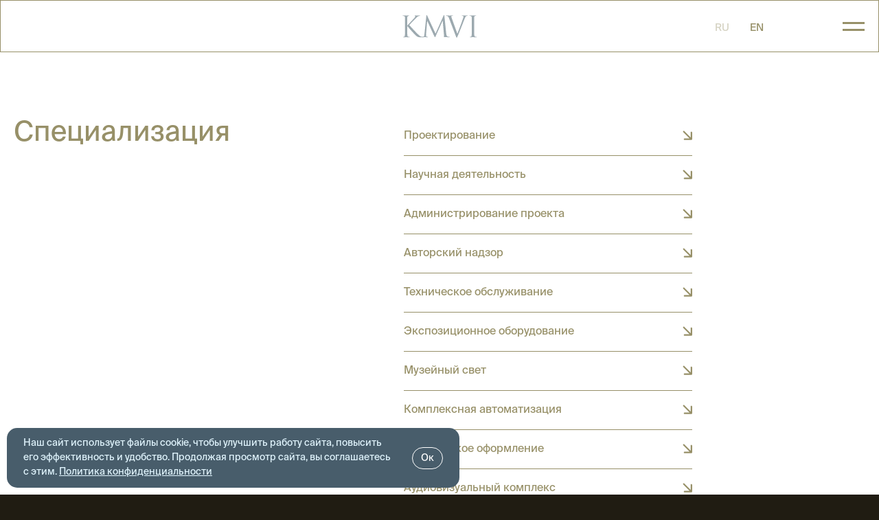

--- FILE ---
content_type: text/html;charset=utf-8
request_url: https://art-kombinat.ru/en/specializations
body_size: 146801
content:
<!DOCTYPE html><html  lang="en-US"><head><meta charset="utf-8"><meta name="viewport" content="width=device-width, initial-scale=1"><title>Специализация - Арт Комбинат</title><script hid="lax" src="/js/lax.js"></script><style>.clearfix:after{clear:both;content:"";display:block}.text-bg-primary{background-color:RGBA(var(--bs-primary-rgb),var(--bs-bg-opacity,1))!important;color:#fff!important}.text-bg-secondary{background-color:RGBA(var(--bs-secondary-rgb),var(--bs-bg-opacity,1))!important;color:#fff!important}.text-bg-success{background-color:RGBA(var(--bs-success-rgb),var(--bs-bg-opacity,1))!important;color:#fff!important}.text-bg-info{background-color:RGBA(var(--bs-info-rgb),var(--bs-bg-opacity,1))!important;color:#000!important}.text-bg-warning{background-color:RGBA(var(--bs-warning-rgb),var(--bs-bg-opacity,1))!important;color:#000!important}.text-bg-danger{background-color:RGBA(var(--bs-danger-rgb),var(--bs-bg-opacity,1))!important;color:#fff!important}.text-bg-light{background-color:RGBA(var(--bs-light-rgb),var(--bs-bg-opacity,1))!important;color:#000!important}.text-bg-dark{background-color:RGBA(var(--bs-dark-rgb),var(--bs-bg-opacity,1))!important;color:#fff!important}.link-primary{color:RGBA(var(--bs-primary-rgb),var(--bs-link-opacity,1))!important;text-decoration-color:RGBA(var(--bs-primary-rgb),var(--bs-link-underline-opacity,1))!important}.link-primary:focus,.link-primary:hover{color:RGBA(10,88,202,var(--bs-link-opacity,1))!important;text-decoration-color:RGBA(10,88,202,var(--bs-link-underline-opacity,1))!important}.link-secondary{color:RGBA(var(--bs-secondary-rgb),var(--bs-link-opacity,1))!important;text-decoration-color:RGBA(var(--bs-secondary-rgb),var(--bs-link-underline-opacity,1))!important}.link-secondary:focus,.link-secondary:hover{color:RGBA(86,94,100,var(--bs-link-opacity,1))!important;text-decoration-color:RGBA(86,94,100,var(--bs-link-underline-opacity,1))!important}.link-success{color:RGBA(var(--bs-success-rgb),var(--bs-link-opacity,1))!important;text-decoration-color:RGBA(var(--bs-success-rgb),var(--bs-link-underline-opacity,1))!important}.link-success:focus,.link-success:hover{color:RGBA(20,108,67,var(--bs-link-opacity,1))!important;text-decoration-color:RGBA(20,108,67,var(--bs-link-underline-opacity,1))!important}.link-info{color:RGBA(var(--bs-info-rgb),var(--bs-link-opacity,1))!important;text-decoration-color:RGBA(var(--bs-info-rgb),var(--bs-link-underline-opacity,1))!important}.link-info:focus,.link-info:hover{color:RGBA(61,213,243,var(--bs-link-opacity,1))!important;text-decoration-color:RGBA(61,213,243,var(--bs-link-underline-opacity,1))!important}.link-warning{color:RGBA(var(--bs-warning-rgb),var(--bs-link-opacity,1))!important;text-decoration-color:RGBA(var(--bs-warning-rgb),var(--bs-link-underline-opacity,1))!important}.link-warning:focus,.link-warning:hover{color:RGBA(255,205,57,var(--bs-link-opacity,1))!important;text-decoration-color:RGBA(255,205,57,var(--bs-link-underline-opacity,1))!important}.link-danger{color:RGBA(var(--bs-danger-rgb),var(--bs-link-opacity,1))!important;text-decoration-color:RGBA(var(--bs-danger-rgb),var(--bs-link-underline-opacity,1))!important}.link-danger:focus,.link-danger:hover{color:RGBA(176,42,55,var(--bs-link-opacity,1))!important;text-decoration-color:RGBA(176,42,55,var(--bs-link-underline-opacity,1))!important}.link-light{color:RGBA(var(--bs-light-rgb),var(--bs-link-opacity,1))!important;text-decoration-color:RGBA(var(--bs-light-rgb),var(--bs-link-underline-opacity,1))!important}.link-light:focus,.link-light:hover{color:RGBA(249,250,251,var(--bs-link-opacity,1))!important;text-decoration-color:RGBA(249,250,251,var(--bs-link-underline-opacity,1))!important}.link-dark{color:RGBA(var(--bs-dark-rgb),var(--bs-link-opacity,1))!important;text-decoration-color:RGBA(var(--bs-dark-rgb),var(--bs-link-underline-opacity,1))!important}.link-dark:focus,.link-dark:hover{color:RGBA(26,30,33,var(--bs-link-opacity,1))!important;text-decoration-color:RGBA(26,30,33,var(--bs-link-underline-opacity,1))!important}.link-body-emphasis{color:RGBA(var(--bs-emphasis-color-rgb),var(--bs-link-opacity,1))!important;text-decoration-color:RGBA(var(--bs-emphasis-color-rgb),var(--bs-link-underline-opacity,1))!important}.link-body-emphasis:focus,.link-body-emphasis:hover{color:RGBA(var(--bs-emphasis-color-rgb),var(--bs-link-opacity,.75))!important;text-decoration-color:RGBA(var(--bs-emphasis-color-rgb),var(--bs-link-underline-opacity,.75))!important}.focus-ring:focus{box-shadow:var(--bs-focus-ring-x,0) var(--bs-focus-ring-y,0) var(--bs-focus-ring-blur,0) var(--bs-focus-ring-width) var(--bs-focus-ring-color);outline:0}.icon-link{align-items:center;backface-visibility:hidden;display:inline-flex;gap:.375rem;text-decoration-color:rgba(var(--bs-link-color-rgb),var(--bs-link-opacity,.5));text-underline-offset:.25em}.icon-link>.bi{flex-shrink:0;height:1em;width:1em;fill:currentcolor;transition:transform .2s ease-in-out}@media (prefers-reduced-motion:reduce){.icon-link>.bi{transition:none}}.icon-link-hover:focus-visible>.bi,.icon-link-hover:hover>.bi{transform:var(--bs-icon-link-transform,translate3d(.25em,0,0))}.ratio{position:relative;width:100%}.ratio:before{content:"";display:block;padding-top:var(--bs-aspect-ratio)}.ratio>*{height:100%;left:0;position:absolute;top:0;width:100%}.ratio-1x1{--bs-aspect-ratio:100%}.ratio-4x3{--bs-aspect-ratio:75%}.ratio-16x9{--bs-aspect-ratio:56.25%}.ratio-21x9{--bs-aspect-ratio:42.8571428571%}.fixed-top{top:0}.fixed-bottom,.fixed-top{left:0;position:fixed;right:0;z-index:1030}.fixed-bottom{bottom:0}.sticky-top{top:0}.sticky-bottom,.sticky-top{position:sticky;z-index:1020}.sticky-bottom{bottom:0}@media (min-width:576px){.sticky-sm-top{position:sticky;top:0;z-index:1020}.sticky-sm-bottom{bottom:0;position:sticky;z-index:1020}}@media (min-width:768px){.sticky-md-top{position:sticky;top:0;z-index:1020}.sticky-md-bottom{bottom:0;position:sticky;z-index:1020}}@media (min-width:992px){.sticky-lg-top{position:sticky;top:0;z-index:1020}.sticky-lg-bottom{bottom:0;position:sticky;z-index:1020}}@media (min-width:1400px){.sticky-xl-top{position:sticky;top:0;z-index:1020}.sticky-xl-bottom{bottom:0;position:sticky;z-index:1020}}@media (min-width:1700px){.sticky-xxl-top{position:sticky;top:0;z-index:1020}.sticky-xxl-bottom{bottom:0;position:sticky;z-index:1020}}.hstack{align-items:center;flex-direction:row}.hstack,.vstack{align-self:stretch;display:flex}.vstack{flex:1 1 auto;flex-direction:column}.visually-hidden,.visually-hidden-focusable:not(:focus):not(:focus-within){height:1px!important;margin:-1px!important;overflow:hidden!important;padding:0!important;width:1px!important;clip:rect(0,0,0,0)!important;border:0!important;white-space:nowrap!important}.visually-hidden-focusable:not(:focus):not(:focus-within):not(caption),.visually-hidden:not(caption){position:absolute!important}.visually-hidden *,.visually-hidden-focusable:not(:focus):not(:focus-within) *{overflow:hidden!important}.stretched-link:after{bottom:0;content:"";left:0;position:absolute;right:0;top:0;z-index:1}.text-truncate{overflow:hidden;text-overflow:ellipsis;white-space:nowrap}.vr{align-self:stretch;background-color:currentcolor;display:inline-block;min-height:1em;opacity:.25;width:var(--bs-border-width)}.align-baseline{vertical-align:baseline!important}.align-top{vertical-align:top!important}.align-middle{vertical-align:middle!important}.align-bottom{vertical-align:bottom!important}.align-text-bottom{vertical-align:text-bottom!important}.align-text-top{vertical-align:text-top!important}.float-start{float:left!important}.float-end{float:right!important}.float-none{float:none!important}.object-fit-contain{-o-object-fit:contain!important;object-fit:contain!important}.object-fit-cover{-o-object-fit:cover!important;object-fit:cover!important}.object-fit-fill{-o-object-fit:fill!important;object-fit:fill!important}.object-fit-scale{-o-object-fit:scale-down!important;object-fit:scale-down!important}.object-fit-none{-o-object-fit:none!important;object-fit:none!important}.opacity-0{opacity:0!important}.opacity-25{opacity:.25!important}.opacity-50{opacity:.5!important}.opacity-75{opacity:.75!important}.opacity-100{opacity:1!important}.overflow-auto{overflow:auto!important}.overflow-hidden{overflow:hidden!important}.overflow-visible{overflow:visible!important}.overflow-scroll{overflow:scroll!important}.overflow-x-auto{overflow-x:auto!important}.overflow-x-hidden{overflow-x:hidden!important}.overflow-x-visible{overflow-x:visible!important}.overflow-x-scroll{overflow-x:scroll!important}.overflow-y-auto{overflow-y:auto!important}.overflow-y-hidden{overflow-y:hidden!important}.overflow-y-visible{overflow-y:visible!important}.overflow-y-scroll{overflow-y:scroll!important}.d-inline{display:inline!important}.d-inline-block{display:inline-block!important}.d-block{display:block!important}.d-grid{display:grid!important}.d-inline-grid{display:inline-grid!important}.d-table{display:table!important}.d-table-row{display:table-row!important}.d-table-cell{display:table-cell!important}.d-flex{display:flex!important}.d-inline-flex{display:inline-flex!important}.d-none{display:none!important}.shadow{box-shadow:var(--bs-box-shadow)!important}.shadow-sm{box-shadow:var(--bs-box-shadow-sm)!important}.shadow-lg{box-shadow:var(--bs-box-shadow-lg)!important}.shadow-none{box-shadow:none!important}.focus-ring-primary{--bs-focus-ring-color:rgba(var(--bs-primary-rgb),var(--bs-focus-ring-opacity))}.focus-ring-secondary{--bs-focus-ring-color:rgba(var(--bs-secondary-rgb),var(--bs-focus-ring-opacity))}.focus-ring-success{--bs-focus-ring-color:rgba(var(--bs-success-rgb),var(--bs-focus-ring-opacity))}.focus-ring-info{--bs-focus-ring-color:rgba(var(--bs-info-rgb),var(--bs-focus-ring-opacity))}.focus-ring-warning{--bs-focus-ring-color:rgba(var(--bs-warning-rgb),var(--bs-focus-ring-opacity))}.focus-ring-danger{--bs-focus-ring-color:rgba(var(--bs-danger-rgb),var(--bs-focus-ring-opacity))}.focus-ring-light{--bs-focus-ring-color:rgba(var(--bs-light-rgb),var(--bs-focus-ring-opacity))}.focus-ring-dark{--bs-focus-ring-color:rgba(var(--bs-dark-rgb),var(--bs-focus-ring-opacity))}.position-static{position:static!important}.position-relative{position:relative!important}.position-absolute{position:absolute!important}.position-fixed{position:fixed!important}.position-sticky{position:sticky!important}.top-0{top:0!important}.top-50{top:50%!important}.top-100{top:100%!important}.bottom-0{bottom:0!important}.bottom-50{bottom:50%!important}.bottom-100{bottom:100%!important}.start-0{left:0!important}.start-50{left:50%!important}.start-100{left:100%!important}.end-0{right:0!important}.end-50{right:50%!important}.end-100{right:100%!important}.translate-middle{transform:translate(-50%,-50%)!important}.translate-middle-x{transform:translate(-50%)!important}.translate-middle-y{transform:translateY(-50%)!important}.border{border:var(--bs-border-width) var(--bs-border-style) var(--bs-border-color)!important}.border-0{border:0!important}.border-top{border-top:var(--bs-border-width) var(--bs-border-style) var(--bs-border-color)!important}.border-top-0{border-top:0!important}.border-end{border-right:var(--bs-border-width) var(--bs-border-style) var(--bs-border-color)!important}.border-end-0{border-right:0!important}.border-bottom{border-bottom:var(--bs-border-width) var(--bs-border-style) var(--bs-border-color)!important}.border-bottom-0{border-bottom:0!important}.border-start{border-left:var(--bs-border-width) var(--bs-border-style) var(--bs-border-color)!important}.border-start-0{border-left:0!important}.border-primary{--bs-border-opacity:1;border-color:rgba(var(--bs-primary-rgb),var(--bs-border-opacity))!important}.border-secondary{--bs-border-opacity:1;border-color:rgba(var(--bs-secondary-rgb),var(--bs-border-opacity))!important}.border-success{--bs-border-opacity:1;border-color:rgba(var(--bs-success-rgb),var(--bs-border-opacity))!important}.border-info{--bs-border-opacity:1;border-color:rgba(var(--bs-info-rgb),var(--bs-border-opacity))!important}.border-warning{--bs-border-opacity:1;border-color:rgba(var(--bs-warning-rgb),var(--bs-border-opacity))!important}.border-danger{--bs-border-opacity:1;border-color:rgba(var(--bs-danger-rgb),var(--bs-border-opacity))!important}.border-light{--bs-border-opacity:1;border-color:rgba(var(--bs-light-rgb),var(--bs-border-opacity))!important}.border-dark{--bs-border-opacity:1;border-color:rgba(var(--bs-dark-rgb),var(--bs-border-opacity))!important}.border-black{--bs-border-opacity:1;border-color:rgba(var(--bs-black-rgb),var(--bs-border-opacity))!important}.border-white{--bs-border-opacity:1;border-color:rgba(var(--bs-white-rgb),var(--bs-border-opacity))!important}.border-primary-subtle{border-color:var(--bs-primary-border-subtle)!important}.border-secondary-subtle{border-color:var(--bs-secondary-border-subtle)!important}.border-success-subtle{border-color:var(--bs-success-border-subtle)!important}.border-info-subtle{border-color:var(--bs-info-border-subtle)!important}.border-warning-subtle{border-color:var(--bs-warning-border-subtle)!important}.border-danger-subtle{border-color:var(--bs-danger-border-subtle)!important}.border-light-subtle{border-color:var(--bs-light-border-subtle)!important}.border-dark-subtle{border-color:var(--bs-dark-border-subtle)!important}.border-1{border-width:1px!important}.border-2{border-width:2px!important}.border-3{border-width:3px!important}.border-4{border-width:4px!important}.border-5{border-width:5px!important}.border-opacity-10{--bs-border-opacity:.1}.border-opacity-25{--bs-border-opacity:.25}.border-opacity-50{--bs-border-opacity:.5}.border-opacity-75{--bs-border-opacity:.75}.border-opacity-100{--bs-border-opacity:1}.w-25{width:25%!important}.w-50{width:50%!important}.w-75{width:75%!important}.w-100{width:100%!important}.w-auto{width:auto!important}.mw-100{max-width:100%!important}.vw-100{width:100vw!important}.min-vw-100{min-width:100vw!important}.h-25{height:25%!important}.h-50{height:50%!important}.h-75{height:75%!important}.h-100{height:100%!important}.h-auto{height:auto!important}.mh-100{max-height:100%!important}.vh-100{height:100vh!important}.min-vh-100{min-height:100vh!important}.flex-fill{flex:1 1 auto!important}.flex-row{flex-direction:row!important}.flex-column{flex-direction:column!important}.flex-row-reverse{flex-direction:row-reverse!important}.flex-column-reverse{flex-direction:column-reverse!important}.flex-grow-0{flex-grow:0!important}.flex-grow-1{flex-grow:1!important}.flex-shrink-0{flex-shrink:0!important}.flex-shrink-1{flex-shrink:1!important}.flex-wrap{flex-wrap:wrap!important}.flex-nowrap{flex-wrap:nowrap!important}.flex-wrap-reverse{flex-wrap:wrap-reverse!important}.justify-content-start{justify-content:flex-start!important}.justify-content-end{justify-content:flex-end!important}.justify-content-center{justify-content:center!important}.justify-content-between{justify-content:space-between!important}.justify-content-around{justify-content:space-around!important}.justify-content-evenly{justify-content:space-evenly!important}.align-items-start{align-items:flex-start!important}.align-items-end{align-items:flex-end!important}.align-items-center{align-items:center!important}.align-items-baseline{align-items:baseline!important}.align-items-stretch{align-items:stretch!important}.align-content-start{align-content:flex-start!important}.align-content-end{align-content:flex-end!important}.align-content-center{align-content:center!important}.align-content-between{align-content:space-between!important}.align-content-around{align-content:space-around!important}.align-content-stretch{align-content:stretch!important}.align-self-auto{align-self:auto!important}.align-self-start{align-self:flex-start!important}.align-self-end{align-self:flex-end!important}.align-self-center{align-self:center!important}.align-self-baseline{align-self:baseline!important}.align-self-stretch{align-self:stretch!important}.order-first{order:-1!important}.order-0{order:0!important}.order-1{order:1!important}.order-2{order:2!important}.order-3{order:3!important}.order-4{order:4!important}.order-5{order:5!important}.order-last{order:6!important}.m-0{margin:0!important}.m-1{margin:.25rem!important}.m-2{margin:.5rem!important}.m-3{margin:1rem!important}.m-4{margin:1.5rem!important}.m-5{margin:3rem!important}.m-auto{margin:auto!important}.mx-0{margin-left:0!important;margin-right:0!important}.mx-1{margin-left:.25rem!important;margin-right:.25rem!important}.mx-2{margin-left:.5rem!important;margin-right:.5rem!important}.mx-3{margin-left:1rem!important;margin-right:1rem!important}.mx-4{margin-left:1.5rem!important;margin-right:1.5rem!important}.mx-5{margin-left:3rem!important;margin-right:3rem!important}.mx-auto{margin-left:auto!important;margin-right:auto!important}.my-0{margin-bottom:0!important;margin-top:0!important}.my-1{margin-bottom:.25rem!important;margin-top:.25rem!important}.my-2{margin-bottom:.5rem!important;margin-top:.5rem!important}.my-3{margin-bottom:1rem!important;margin-top:1rem!important}.my-4{margin-bottom:1.5rem!important;margin-top:1.5rem!important}.my-5{margin-bottom:3rem!important;margin-top:3rem!important}.my-auto{margin-bottom:auto!important;margin-top:auto!important}.mt-0{margin-top:0!important}.mt-1{margin-top:.25rem!important}.mt-2{margin-top:.5rem!important}.mt-3{margin-top:1rem!important}.mt-4{margin-top:1.5rem!important}.mt-5{margin-top:3rem!important}.mt-auto{margin-top:auto!important}.me-0{margin-right:0!important}.me-1{margin-right:.25rem!important}.me-2{margin-right:.5rem!important}.me-3{margin-right:1rem!important}.me-4{margin-right:1.5rem!important}.me-5{margin-right:3rem!important}.me-auto{margin-right:auto!important}.mb-0{margin-bottom:0!important}.mb-1{margin-bottom:.25rem!important}.mb-2{margin-bottom:.5rem!important}.mb-3{margin-bottom:1rem!important}.mb-4{margin-bottom:1.5rem!important}.mb-5{margin-bottom:3rem!important}.mb-auto{margin-bottom:auto!important}.ms-0{margin-left:0!important}.ms-1{margin-left:.25rem!important}.ms-2{margin-left:.5rem!important}.ms-3{margin-left:1rem!important}.ms-4{margin-left:1.5rem!important}.ms-5{margin-left:3rem!important}.ms-auto{margin-left:auto!important}.p-0{padding:0!important}.p-1{padding:.25rem!important}.p-2{padding:.5rem!important}.p-3{padding:1rem!important}.p-4{padding:1.5rem!important}.p-5{padding:3rem!important}.px-0{padding-left:0!important;padding-right:0!important}.px-1{padding-left:.25rem!important;padding-right:.25rem!important}.px-2{padding-left:.5rem!important;padding-right:.5rem!important}.px-3{padding-left:1rem!important;padding-right:1rem!important}.px-4{padding-left:1.5rem!important;padding-right:1.5rem!important}.px-5{padding-left:3rem!important;padding-right:3rem!important}.py-0{padding-bottom:0!important;padding-top:0!important}.py-1{padding-bottom:.25rem!important;padding-top:.25rem!important}.py-2{padding-bottom:.5rem!important;padding-top:.5rem!important}.py-3{padding-bottom:1rem!important;padding-top:1rem!important}.py-4{padding-bottom:1.5rem!important;padding-top:1.5rem!important}.py-5{padding-bottom:3rem!important;padding-top:3rem!important}.pt-0{padding-top:0!important}.pt-1{padding-top:.25rem!important}.pt-2{padding-top:.5rem!important}.pt-3{padding-top:1rem!important}.pt-4{padding-top:1.5rem!important}.pt-5{padding-top:3rem!important}.pe-0{padding-right:0!important}.pe-1{padding-right:.25rem!important}.pe-2{padding-right:.5rem!important}.pe-3{padding-right:1rem!important}.pe-4{padding-right:1.5rem!important}.pe-5{padding-right:3rem!important}.pb-0{padding-bottom:0!important}.pb-1{padding-bottom:.25rem!important}.pb-2{padding-bottom:.5rem!important}.pb-3{padding-bottom:1rem!important}.pb-4{padding-bottom:1.5rem!important}.pb-5{padding-bottom:3rem!important}.ps-0{padding-left:0!important}.ps-1{padding-left:.25rem!important}.ps-2{padding-left:.5rem!important}.ps-3{padding-left:1rem!important}.ps-4{padding-left:1.5rem!important}.ps-5{padding-left:3rem!important}.gap-0{gap:0!important}.gap-1{gap:.25rem!important}.gap-2{gap:.5rem!important}.gap-3{gap:1rem!important}.gap-4{gap:1.5rem!important}.gap-5{gap:3rem!important}.row-gap-0{row-gap:0!important}.row-gap-1{row-gap:.25rem!important}.row-gap-2{row-gap:.5rem!important}.row-gap-3{row-gap:1rem!important}.row-gap-4{row-gap:1.5rem!important}.row-gap-5{row-gap:3rem!important}.column-gap-0{-moz-column-gap:0!important;column-gap:0!important}.column-gap-1{-moz-column-gap:.25rem!important;column-gap:.25rem!important}.column-gap-2{-moz-column-gap:.5rem!important;column-gap:.5rem!important}.column-gap-3{-moz-column-gap:1rem!important;column-gap:1rem!important}.column-gap-4{-moz-column-gap:1.5rem!important;column-gap:1.5rem!important}.column-gap-5{-moz-column-gap:3rem!important;column-gap:3rem!important}.font-monospace{font-family:var(--bs-font-monospace)!important}.fs-1{font-size:calc(1.375rem + 1.5vw)!important}.fs-2{font-size:calc(1.325rem + .9vw)!important}.fs-3{font-size:calc(1.3rem + .6vw)!important}.fs-4{font-size:calc(1.275rem + .3vw)!important}.fs-5{font-size:1.25rem!important}.fs-6{font-size:1rem!important}.fst-italic{font-style:italic!important}.fst-normal{font-style:normal!important}.fw-lighter{font-weight:lighter!important}.fw-light{font-weight:300!important}.fw-normal{font-weight:400!important}.fw-medium{font-weight:500!important}.fw-semibold{font-weight:600!important}.fw-bold{font-weight:700!important}.fw-bolder{font-weight:bolder!important}.lh-1{line-height:1!important}.lh-sm{line-height:1.25!important}.lh-base{line-height:1.5!important}.lh-lg{line-height:2!important}.text-start{text-align:left!important}.text-end{text-align:right!important}.text-center{text-align:center!important}.text-decoration-none{text-decoration:none!important}.text-decoration-underline{text-decoration:underline!important}.text-decoration-line-through{text-decoration:line-through!important}.text-lowercase{text-transform:lowercase!important}.text-uppercase{text-transform:uppercase!important}.text-capitalize{text-transform:capitalize!important}.text-wrap{white-space:normal!important}.text-nowrap{white-space:nowrap!important}.text-break{word-wrap:break-word!important;word-break:break-word!important}.text-primary{--bs-text-opacity:1;color:rgba(var(--bs-primary-rgb),var(--bs-text-opacity))!important}.text-secondary{--bs-text-opacity:1;color:rgba(var(--bs-secondary-rgb),var(--bs-text-opacity))!important}.text-success{--bs-text-opacity:1;color:rgba(var(--bs-success-rgb),var(--bs-text-opacity))!important}.text-info{--bs-text-opacity:1;color:rgba(var(--bs-info-rgb),var(--bs-text-opacity))!important}.text-warning{--bs-text-opacity:1;color:rgba(var(--bs-warning-rgb),var(--bs-text-opacity))!important}.text-danger{--bs-text-opacity:1;color:rgba(var(--bs-danger-rgb),var(--bs-text-opacity))!important}.text-light{--bs-text-opacity:1;color:rgba(var(--bs-light-rgb),var(--bs-text-opacity))!important}.text-dark{--bs-text-opacity:1;color:rgba(var(--bs-dark-rgb),var(--bs-text-opacity))!important}.text-black{--bs-text-opacity:1;color:rgba(var(--bs-black-rgb),var(--bs-text-opacity))!important}.text-white{--bs-text-opacity:1;color:rgba(var(--bs-white-rgb),var(--bs-text-opacity))!important}.text-body{--bs-text-opacity:1;color:rgba(var(--bs-body-color-rgb),var(--bs-text-opacity))!important}.text-muted{--bs-text-opacity:1;color:var(--bs-secondary-color)!important}.text-black-50{--bs-text-opacity:1;color:#00000080!important}.text-white-50{--bs-text-opacity:1;color:#ffffff80!important}.text-body-secondary{--bs-text-opacity:1;color:var(--bs-secondary-color)!important}.text-body-tertiary{--bs-text-opacity:1;color:var(--bs-tertiary-color)!important}.text-body-emphasis{--bs-text-opacity:1;color:var(--bs-emphasis-color)!important}.text-reset{--bs-text-opacity:1;color:inherit!important}.text-opacity-25{--bs-text-opacity:.25}.text-opacity-50{--bs-text-opacity:.5}.text-opacity-75{--bs-text-opacity:.75}.text-opacity-100{--bs-text-opacity:1}.text-primary-emphasis{color:var(--bs-primary-text-emphasis)!important}.text-secondary-emphasis{color:var(--bs-secondary-text-emphasis)!important}.text-success-emphasis{color:var(--bs-success-text-emphasis)!important}.text-info-emphasis{color:var(--bs-info-text-emphasis)!important}.text-warning-emphasis{color:var(--bs-warning-text-emphasis)!important}.text-danger-emphasis{color:var(--bs-danger-text-emphasis)!important}.text-light-emphasis{color:var(--bs-light-text-emphasis)!important}.text-dark-emphasis{color:var(--bs-dark-text-emphasis)!important}.link-opacity-10,.link-opacity-10-hover:hover{--bs-link-opacity:.1}.link-opacity-25,.link-opacity-25-hover:hover{--bs-link-opacity:.25}.link-opacity-50,.link-opacity-50-hover:hover{--bs-link-opacity:.5}.link-opacity-75,.link-opacity-75-hover:hover{--bs-link-opacity:.75}.link-opacity-100,.link-opacity-100-hover:hover{--bs-link-opacity:1}.link-offset-1,.link-offset-1-hover:hover{text-underline-offset:.125em!important}.link-offset-2,.link-offset-2-hover:hover{text-underline-offset:.25em!important}.link-offset-3,.link-offset-3-hover:hover{text-underline-offset:.375em!important}.link-underline-primary{--bs-link-underline-opacity:1;text-decoration-color:rgba(var(--bs-primary-rgb),var(--bs-link-underline-opacity))!important}.link-underline-secondary{--bs-link-underline-opacity:1;text-decoration-color:rgba(var(--bs-secondary-rgb),var(--bs-link-underline-opacity))!important}.link-underline-success{--bs-link-underline-opacity:1;text-decoration-color:rgba(var(--bs-success-rgb),var(--bs-link-underline-opacity))!important}.link-underline-info{--bs-link-underline-opacity:1;text-decoration-color:rgba(var(--bs-info-rgb),var(--bs-link-underline-opacity))!important}.link-underline-warning{--bs-link-underline-opacity:1;text-decoration-color:rgba(var(--bs-warning-rgb),var(--bs-link-underline-opacity))!important}.link-underline-danger{--bs-link-underline-opacity:1;text-decoration-color:rgba(var(--bs-danger-rgb),var(--bs-link-underline-opacity))!important}.link-underline-light{--bs-link-underline-opacity:1;text-decoration-color:rgba(var(--bs-light-rgb),var(--bs-link-underline-opacity))!important}.link-underline-dark{--bs-link-underline-opacity:1;text-decoration-color:rgba(var(--bs-dark-rgb),var(--bs-link-underline-opacity))!important}.link-underline{--bs-link-underline-opacity:1;text-decoration-color:rgba(var(--bs-link-color-rgb),var(--bs-link-underline-opacity,1))!important}.link-underline-opacity-0,.link-underline-opacity-0-hover:hover{--bs-link-underline-opacity:0}.link-underline-opacity-10,.link-underline-opacity-10-hover:hover{--bs-link-underline-opacity:.1}.link-underline-opacity-25,.link-underline-opacity-25-hover:hover{--bs-link-underline-opacity:.25}.link-underline-opacity-50,.link-underline-opacity-50-hover:hover{--bs-link-underline-opacity:.5}.link-underline-opacity-75,.link-underline-opacity-75-hover:hover{--bs-link-underline-opacity:.75}.link-underline-opacity-100,.link-underline-opacity-100-hover:hover{--bs-link-underline-opacity:1}.bg-primary{--bs-bg-opacity:1;background-color:rgba(var(--bs-primary-rgb),var(--bs-bg-opacity))!important}.bg-secondary{--bs-bg-opacity:1;background-color:rgba(var(--bs-secondary-rgb),var(--bs-bg-opacity))!important}.bg-success{--bs-bg-opacity:1;background-color:rgba(var(--bs-success-rgb),var(--bs-bg-opacity))!important}.bg-info{--bs-bg-opacity:1;background-color:rgba(var(--bs-info-rgb),var(--bs-bg-opacity))!important}.bg-warning{--bs-bg-opacity:1;background-color:rgba(var(--bs-warning-rgb),var(--bs-bg-opacity))!important}.bg-danger{--bs-bg-opacity:1;background-color:rgba(var(--bs-danger-rgb),var(--bs-bg-opacity))!important}.bg-light{--bs-bg-opacity:1;background-color:rgba(var(--bs-light-rgb),var(--bs-bg-opacity))!important}.bg-dark{--bs-bg-opacity:1;background-color:rgba(var(--bs-dark-rgb),var(--bs-bg-opacity))!important}.bg-black{--bs-bg-opacity:1;background-color:rgba(var(--bs-black-rgb),var(--bs-bg-opacity))!important}.bg-white{--bs-bg-opacity:1;background-color:rgba(var(--bs-white-rgb),var(--bs-bg-opacity))!important}.bg-body{--bs-bg-opacity:1;background-color:rgba(var(--bs-body-bg-rgb),var(--bs-bg-opacity))!important}.bg-transparent{--bs-bg-opacity:1;background-color:transparent!important}.bg-body-secondary{--bs-bg-opacity:1;background-color:rgba(var(--bs-secondary-bg-rgb),var(--bs-bg-opacity))!important}.bg-body-tertiary{--bs-bg-opacity:1;background-color:rgba(var(--bs-tertiary-bg-rgb),var(--bs-bg-opacity))!important}.bg-opacity-10{--bs-bg-opacity:.1}.bg-opacity-25{--bs-bg-opacity:.25}.bg-opacity-50{--bs-bg-opacity:.5}.bg-opacity-75{--bs-bg-opacity:.75}.bg-opacity-100{--bs-bg-opacity:1}.bg-primary-subtle{background-color:var(--bs-primary-bg-subtle)!important}.bg-secondary-subtle{background-color:var(--bs-secondary-bg-subtle)!important}.bg-success-subtle{background-color:var(--bs-success-bg-subtle)!important}.bg-info-subtle{background-color:var(--bs-info-bg-subtle)!important}.bg-warning-subtle{background-color:var(--bs-warning-bg-subtle)!important}.bg-danger-subtle{background-color:var(--bs-danger-bg-subtle)!important}.bg-light-subtle{background-color:var(--bs-light-bg-subtle)!important}.bg-dark-subtle{background-color:var(--bs-dark-bg-subtle)!important}.bg-gradient{background-image:var(--bs-gradient)!important}.user-select-all{-webkit-user-select:all!important;-moz-user-select:all!important;user-select:all!important}.user-select-auto{-webkit-user-select:auto!important;-moz-user-select:auto!important;user-select:auto!important}.user-select-none{-webkit-user-select:none!important;-moz-user-select:none!important;user-select:none!important}.pe-none{pointer-events:none!important}.pe-auto{pointer-events:auto!important}.rounded{border-radius:var(--bs-border-radius)!important}.rounded-0{border-radius:0!important}.rounded-1{border-radius:var(--bs-border-radius-sm)!important}.rounded-2{border-radius:var(--bs-border-radius)!important}.rounded-3{border-radius:var(--bs-border-radius-lg)!important}.rounded-4{border-radius:var(--bs-border-radius-xl)!important}.rounded-5{border-radius:var(--bs-border-radius-xxl)!important}.rounded-circle{border-radius:50%!important}.rounded-pill{border-radius:var(--bs-border-radius-pill)!important}.rounded-top{border-top-left-radius:var(--bs-border-radius)!important;border-top-right-radius:var(--bs-border-radius)!important}.rounded-top-0{border-top-left-radius:0!important;border-top-right-radius:0!important}.rounded-top-1{border-top-left-radius:var(--bs-border-radius-sm)!important;border-top-right-radius:var(--bs-border-radius-sm)!important}.rounded-top-2{border-top-left-radius:var(--bs-border-radius)!important;border-top-right-radius:var(--bs-border-radius)!important}.rounded-top-3{border-top-left-radius:var(--bs-border-radius-lg)!important;border-top-right-radius:var(--bs-border-radius-lg)!important}.rounded-top-4{border-top-left-radius:var(--bs-border-radius-xl)!important;border-top-right-radius:var(--bs-border-radius-xl)!important}.rounded-top-5{border-top-left-radius:var(--bs-border-radius-xxl)!important;border-top-right-radius:var(--bs-border-radius-xxl)!important}.rounded-top-circle{border-top-left-radius:50%!important;border-top-right-radius:50%!important}.rounded-top-pill{border-top-left-radius:var(--bs-border-radius-pill)!important;border-top-right-radius:var(--bs-border-radius-pill)!important}.rounded-end{border-bottom-right-radius:var(--bs-border-radius)!important;border-top-right-radius:var(--bs-border-radius)!important}.rounded-end-0{border-bottom-right-radius:0!important;border-top-right-radius:0!important}.rounded-end-1{border-bottom-right-radius:var(--bs-border-radius-sm)!important;border-top-right-radius:var(--bs-border-radius-sm)!important}.rounded-end-2{border-bottom-right-radius:var(--bs-border-radius)!important;border-top-right-radius:var(--bs-border-radius)!important}.rounded-end-3{border-bottom-right-radius:var(--bs-border-radius-lg)!important;border-top-right-radius:var(--bs-border-radius-lg)!important}.rounded-end-4{border-bottom-right-radius:var(--bs-border-radius-xl)!important;border-top-right-radius:var(--bs-border-radius-xl)!important}.rounded-end-5{border-bottom-right-radius:var(--bs-border-radius-xxl)!important;border-top-right-radius:var(--bs-border-radius-xxl)!important}.rounded-end-circle{border-bottom-right-radius:50%!important;border-top-right-radius:50%!important}.rounded-end-pill{border-bottom-right-radius:var(--bs-border-radius-pill)!important;border-top-right-radius:var(--bs-border-radius-pill)!important}.rounded-bottom{border-bottom-left-radius:var(--bs-border-radius)!important;border-bottom-right-radius:var(--bs-border-radius)!important}.rounded-bottom-0{border-bottom-left-radius:0!important;border-bottom-right-radius:0!important}.rounded-bottom-1{border-bottom-left-radius:var(--bs-border-radius-sm)!important;border-bottom-right-radius:var(--bs-border-radius-sm)!important}.rounded-bottom-2{border-bottom-left-radius:var(--bs-border-radius)!important;border-bottom-right-radius:var(--bs-border-radius)!important}.rounded-bottom-3{border-bottom-left-radius:var(--bs-border-radius-lg)!important;border-bottom-right-radius:var(--bs-border-radius-lg)!important}.rounded-bottom-4{border-bottom-left-radius:var(--bs-border-radius-xl)!important;border-bottom-right-radius:var(--bs-border-radius-xl)!important}.rounded-bottom-5{border-bottom-left-radius:var(--bs-border-radius-xxl)!important;border-bottom-right-radius:var(--bs-border-radius-xxl)!important}.rounded-bottom-circle{border-bottom-left-radius:50%!important;border-bottom-right-radius:50%!important}.rounded-bottom-pill{border-bottom-left-radius:var(--bs-border-radius-pill)!important;border-bottom-right-radius:var(--bs-border-radius-pill)!important}.rounded-start{border-bottom-left-radius:var(--bs-border-radius)!important;border-top-left-radius:var(--bs-border-radius)!important}.rounded-start-0{border-bottom-left-radius:0!important;border-top-left-radius:0!important}.rounded-start-1{border-bottom-left-radius:var(--bs-border-radius-sm)!important;border-top-left-radius:var(--bs-border-radius-sm)!important}.rounded-start-2{border-bottom-left-radius:var(--bs-border-radius)!important;border-top-left-radius:var(--bs-border-radius)!important}.rounded-start-3{border-bottom-left-radius:var(--bs-border-radius-lg)!important;border-top-left-radius:var(--bs-border-radius-lg)!important}.rounded-start-4{border-bottom-left-radius:var(--bs-border-radius-xl)!important;border-top-left-radius:var(--bs-border-radius-xl)!important}.rounded-start-5{border-bottom-left-radius:var(--bs-border-radius-xxl)!important;border-top-left-radius:var(--bs-border-radius-xxl)!important}.rounded-start-circle{border-bottom-left-radius:50%!important;border-top-left-radius:50%!important}.rounded-start-pill{border-bottom-left-radius:var(--bs-border-radius-pill)!important;border-top-left-radius:var(--bs-border-radius-pill)!important}.visible{visibility:visible!important}.invisible{visibility:hidden!important}.z-n1{z-index:-1!important}.z-0{z-index:0!important}.z-1{z-index:1!important}.z-2{z-index:2!important}.z-3{z-index:3!important}@media (min-width:576px){.float-sm-start{float:left!important}.float-sm-end{float:right!important}.float-sm-none{float:none!important}.object-fit-sm-contain{-o-object-fit:contain!important;object-fit:contain!important}.object-fit-sm-cover{-o-object-fit:cover!important;object-fit:cover!important}.object-fit-sm-fill{-o-object-fit:fill!important;object-fit:fill!important}.object-fit-sm-scale{-o-object-fit:scale-down!important;object-fit:scale-down!important}.object-fit-sm-none{-o-object-fit:none!important;object-fit:none!important}.d-sm-inline{display:inline!important}.d-sm-inline-block{display:inline-block!important}.d-sm-block{display:block!important}.d-sm-grid{display:grid!important}.d-sm-inline-grid{display:inline-grid!important}.d-sm-table{display:table!important}.d-sm-table-row{display:table-row!important}.d-sm-table-cell{display:table-cell!important}.d-sm-flex{display:flex!important}.d-sm-inline-flex{display:inline-flex!important}.d-sm-none{display:none!important}.flex-sm-fill{flex:1 1 auto!important}.flex-sm-row{flex-direction:row!important}.flex-sm-column{flex-direction:column!important}.flex-sm-row-reverse{flex-direction:row-reverse!important}.flex-sm-column-reverse{flex-direction:column-reverse!important}.flex-sm-grow-0{flex-grow:0!important}.flex-sm-grow-1{flex-grow:1!important}.flex-sm-shrink-0{flex-shrink:0!important}.flex-sm-shrink-1{flex-shrink:1!important}.flex-sm-wrap{flex-wrap:wrap!important}.flex-sm-nowrap{flex-wrap:nowrap!important}.flex-sm-wrap-reverse{flex-wrap:wrap-reverse!important}.justify-content-sm-start{justify-content:flex-start!important}.justify-content-sm-end{justify-content:flex-end!important}.justify-content-sm-center{justify-content:center!important}.justify-content-sm-between{justify-content:space-between!important}.justify-content-sm-around{justify-content:space-around!important}.justify-content-sm-evenly{justify-content:space-evenly!important}.align-items-sm-start{align-items:flex-start!important}.align-items-sm-end{align-items:flex-end!important}.align-items-sm-center{align-items:center!important}.align-items-sm-baseline{align-items:baseline!important}.align-items-sm-stretch{align-items:stretch!important}.align-content-sm-start{align-content:flex-start!important}.align-content-sm-end{align-content:flex-end!important}.align-content-sm-center{align-content:center!important}.align-content-sm-between{align-content:space-between!important}.align-content-sm-around{align-content:space-around!important}.align-content-sm-stretch{align-content:stretch!important}.align-self-sm-auto{align-self:auto!important}.align-self-sm-start{align-self:flex-start!important}.align-self-sm-end{align-self:flex-end!important}.align-self-sm-center{align-self:center!important}.align-self-sm-baseline{align-self:baseline!important}.align-self-sm-stretch{align-self:stretch!important}.order-sm-first{order:-1!important}.order-sm-0{order:0!important}.order-sm-1{order:1!important}.order-sm-2{order:2!important}.order-sm-3{order:3!important}.order-sm-4{order:4!important}.order-sm-5{order:5!important}.order-sm-last{order:6!important}.m-sm-0{margin:0!important}.m-sm-1{margin:.25rem!important}.m-sm-2{margin:.5rem!important}.m-sm-3{margin:1rem!important}.m-sm-4{margin:1.5rem!important}.m-sm-5{margin:3rem!important}.m-sm-auto{margin:auto!important}.mx-sm-0{margin-left:0!important;margin-right:0!important}.mx-sm-1{margin-left:.25rem!important;margin-right:.25rem!important}.mx-sm-2{margin-left:.5rem!important;margin-right:.5rem!important}.mx-sm-3{margin-left:1rem!important;margin-right:1rem!important}.mx-sm-4{margin-left:1.5rem!important;margin-right:1.5rem!important}.mx-sm-5{margin-left:3rem!important;margin-right:3rem!important}.mx-sm-auto{margin-left:auto!important;margin-right:auto!important}.my-sm-0{margin-bottom:0!important;margin-top:0!important}.my-sm-1{margin-bottom:.25rem!important;margin-top:.25rem!important}.my-sm-2{margin-bottom:.5rem!important;margin-top:.5rem!important}.my-sm-3{margin-bottom:1rem!important;margin-top:1rem!important}.my-sm-4{margin-bottom:1.5rem!important;margin-top:1.5rem!important}.my-sm-5{margin-bottom:3rem!important;margin-top:3rem!important}.my-sm-auto{margin-bottom:auto!important;margin-top:auto!important}.mt-sm-0{margin-top:0!important}.mt-sm-1{margin-top:.25rem!important}.mt-sm-2{margin-top:.5rem!important}.mt-sm-3{margin-top:1rem!important}.mt-sm-4{margin-top:1.5rem!important}.mt-sm-5{margin-top:3rem!important}.mt-sm-auto{margin-top:auto!important}.me-sm-0{margin-right:0!important}.me-sm-1{margin-right:.25rem!important}.me-sm-2{margin-right:.5rem!important}.me-sm-3{margin-right:1rem!important}.me-sm-4{margin-right:1.5rem!important}.me-sm-5{margin-right:3rem!important}.me-sm-auto{margin-right:auto!important}.mb-sm-0{margin-bottom:0!important}.mb-sm-1{margin-bottom:.25rem!important}.mb-sm-2{margin-bottom:.5rem!important}.mb-sm-3{margin-bottom:1rem!important}.mb-sm-4{margin-bottom:1.5rem!important}.mb-sm-5{margin-bottom:3rem!important}.mb-sm-auto{margin-bottom:auto!important}.ms-sm-0{margin-left:0!important}.ms-sm-1{margin-left:.25rem!important}.ms-sm-2{margin-left:.5rem!important}.ms-sm-3{margin-left:1rem!important}.ms-sm-4{margin-left:1.5rem!important}.ms-sm-5{margin-left:3rem!important}.ms-sm-auto{margin-left:auto!important}.p-sm-0{padding:0!important}.p-sm-1{padding:.25rem!important}.p-sm-2{padding:.5rem!important}.p-sm-3{padding:1rem!important}.p-sm-4{padding:1.5rem!important}.p-sm-5{padding:3rem!important}.px-sm-0{padding-left:0!important;padding-right:0!important}.px-sm-1{padding-left:.25rem!important;padding-right:.25rem!important}.px-sm-2{padding-left:.5rem!important;padding-right:.5rem!important}.px-sm-3{padding-left:1rem!important;padding-right:1rem!important}.px-sm-4{padding-left:1.5rem!important;padding-right:1.5rem!important}.px-sm-5{padding-left:3rem!important;padding-right:3rem!important}.py-sm-0{padding-bottom:0!important;padding-top:0!important}.py-sm-1{padding-bottom:.25rem!important;padding-top:.25rem!important}.py-sm-2{padding-bottom:.5rem!important;padding-top:.5rem!important}.py-sm-3{padding-bottom:1rem!important;padding-top:1rem!important}.py-sm-4{padding-bottom:1.5rem!important;padding-top:1.5rem!important}.py-sm-5{padding-bottom:3rem!important;padding-top:3rem!important}.pt-sm-0{padding-top:0!important}.pt-sm-1{padding-top:.25rem!important}.pt-sm-2{padding-top:.5rem!important}.pt-sm-3{padding-top:1rem!important}.pt-sm-4{padding-top:1.5rem!important}.pt-sm-5{padding-top:3rem!important}.pe-sm-0{padding-right:0!important}.pe-sm-1{padding-right:.25rem!important}.pe-sm-2{padding-right:.5rem!important}.pe-sm-3{padding-right:1rem!important}.pe-sm-4{padding-right:1.5rem!important}.pe-sm-5{padding-right:3rem!important}.pb-sm-0{padding-bottom:0!important}.pb-sm-1{padding-bottom:.25rem!important}.pb-sm-2{padding-bottom:.5rem!important}.pb-sm-3{padding-bottom:1rem!important}.pb-sm-4{padding-bottom:1.5rem!important}.pb-sm-5{padding-bottom:3rem!important}.ps-sm-0{padding-left:0!important}.ps-sm-1{padding-left:.25rem!important}.ps-sm-2{padding-left:.5rem!important}.ps-sm-3{padding-left:1rem!important}.ps-sm-4{padding-left:1.5rem!important}.ps-sm-5{padding-left:3rem!important}.gap-sm-0{gap:0!important}.gap-sm-1{gap:.25rem!important}.gap-sm-2{gap:.5rem!important}.gap-sm-3{gap:1rem!important}.gap-sm-4{gap:1.5rem!important}.gap-sm-5{gap:3rem!important}.row-gap-sm-0{row-gap:0!important}.row-gap-sm-1{row-gap:.25rem!important}.row-gap-sm-2{row-gap:.5rem!important}.row-gap-sm-3{row-gap:1rem!important}.row-gap-sm-4{row-gap:1.5rem!important}.row-gap-sm-5{row-gap:3rem!important}.column-gap-sm-0{-moz-column-gap:0!important;column-gap:0!important}.column-gap-sm-1{-moz-column-gap:.25rem!important;column-gap:.25rem!important}.column-gap-sm-2{-moz-column-gap:.5rem!important;column-gap:.5rem!important}.column-gap-sm-3{-moz-column-gap:1rem!important;column-gap:1rem!important}.column-gap-sm-4{-moz-column-gap:1.5rem!important;column-gap:1.5rem!important}.column-gap-sm-5{-moz-column-gap:3rem!important;column-gap:3rem!important}.text-sm-start{text-align:left!important}.text-sm-end{text-align:right!important}.text-sm-center{text-align:center!important}}@media (min-width:768px){.float-md-start{float:left!important}.float-md-end{float:right!important}.float-md-none{float:none!important}.object-fit-md-contain{-o-object-fit:contain!important;object-fit:contain!important}.object-fit-md-cover{-o-object-fit:cover!important;object-fit:cover!important}.object-fit-md-fill{-o-object-fit:fill!important;object-fit:fill!important}.object-fit-md-scale{-o-object-fit:scale-down!important;object-fit:scale-down!important}.object-fit-md-none{-o-object-fit:none!important;object-fit:none!important}.d-md-inline{display:inline!important}.d-md-inline-block{display:inline-block!important}.d-md-block{display:block!important}.d-md-grid{display:grid!important}.d-md-inline-grid{display:inline-grid!important}.d-md-table{display:table!important}.d-md-table-row{display:table-row!important}.d-md-table-cell{display:table-cell!important}.d-md-flex{display:flex!important}.d-md-inline-flex{display:inline-flex!important}.d-md-none{display:none!important}.flex-md-fill{flex:1 1 auto!important}.flex-md-row{flex-direction:row!important}.flex-md-column{flex-direction:column!important}.flex-md-row-reverse{flex-direction:row-reverse!important}.flex-md-column-reverse{flex-direction:column-reverse!important}.flex-md-grow-0{flex-grow:0!important}.flex-md-grow-1{flex-grow:1!important}.flex-md-shrink-0{flex-shrink:0!important}.flex-md-shrink-1{flex-shrink:1!important}.flex-md-wrap{flex-wrap:wrap!important}.flex-md-nowrap{flex-wrap:nowrap!important}.flex-md-wrap-reverse{flex-wrap:wrap-reverse!important}.justify-content-md-start{justify-content:flex-start!important}.justify-content-md-end{justify-content:flex-end!important}.justify-content-md-center{justify-content:center!important}.justify-content-md-between{justify-content:space-between!important}.justify-content-md-around{justify-content:space-around!important}.justify-content-md-evenly{justify-content:space-evenly!important}.align-items-md-start{align-items:flex-start!important}.align-items-md-end{align-items:flex-end!important}.align-items-md-center{align-items:center!important}.align-items-md-baseline{align-items:baseline!important}.align-items-md-stretch{align-items:stretch!important}.align-content-md-start{align-content:flex-start!important}.align-content-md-end{align-content:flex-end!important}.align-content-md-center{align-content:center!important}.align-content-md-between{align-content:space-between!important}.align-content-md-around{align-content:space-around!important}.align-content-md-stretch{align-content:stretch!important}.align-self-md-auto{align-self:auto!important}.align-self-md-start{align-self:flex-start!important}.align-self-md-end{align-self:flex-end!important}.align-self-md-center{align-self:center!important}.align-self-md-baseline{align-self:baseline!important}.align-self-md-stretch{align-self:stretch!important}.order-md-first{order:-1!important}.order-md-0{order:0!important}.order-md-1{order:1!important}.order-md-2{order:2!important}.order-md-3{order:3!important}.order-md-4{order:4!important}.order-md-5{order:5!important}.order-md-last{order:6!important}.m-md-0{margin:0!important}.m-md-1{margin:.25rem!important}.m-md-2{margin:.5rem!important}.m-md-3{margin:1rem!important}.m-md-4{margin:1.5rem!important}.m-md-5{margin:3rem!important}.m-md-auto{margin:auto!important}.mx-md-0{margin-left:0!important;margin-right:0!important}.mx-md-1{margin-left:.25rem!important;margin-right:.25rem!important}.mx-md-2{margin-left:.5rem!important;margin-right:.5rem!important}.mx-md-3{margin-left:1rem!important;margin-right:1rem!important}.mx-md-4{margin-left:1.5rem!important;margin-right:1.5rem!important}.mx-md-5{margin-left:3rem!important;margin-right:3rem!important}.mx-md-auto{margin-left:auto!important;margin-right:auto!important}.my-md-0{margin-bottom:0!important;margin-top:0!important}.my-md-1{margin-bottom:.25rem!important;margin-top:.25rem!important}.my-md-2{margin-bottom:.5rem!important;margin-top:.5rem!important}.my-md-3{margin-bottom:1rem!important;margin-top:1rem!important}.my-md-4{margin-bottom:1.5rem!important;margin-top:1.5rem!important}.my-md-5{margin-bottom:3rem!important;margin-top:3rem!important}.my-md-auto{margin-bottom:auto!important;margin-top:auto!important}.mt-md-0{margin-top:0!important}.mt-md-1{margin-top:.25rem!important}.mt-md-2{margin-top:.5rem!important}.mt-md-3{margin-top:1rem!important}.mt-md-4{margin-top:1.5rem!important}.mt-md-5{margin-top:3rem!important}.mt-md-auto{margin-top:auto!important}.me-md-0{margin-right:0!important}.me-md-1{margin-right:.25rem!important}.me-md-2{margin-right:.5rem!important}.me-md-3{margin-right:1rem!important}.me-md-4{margin-right:1.5rem!important}.me-md-5{margin-right:3rem!important}.me-md-auto{margin-right:auto!important}.mb-md-0{margin-bottom:0!important}.mb-md-1{margin-bottom:.25rem!important}.mb-md-2{margin-bottom:.5rem!important}.mb-md-3{margin-bottom:1rem!important}.mb-md-4{margin-bottom:1.5rem!important}.mb-md-5{margin-bottom:3rem!important}.mb-md-auto{margin-bottom:auto!important}.ms-md-0{margin-left:0!important}.ms-md-1{margin-left:.25rem!important}.ms-md-2{margin-left:.5rem!important}.ms-md-3{margin-left:1rem!important}.ms-md-4{margin-left:1.5rem!important}.ms-md-5{margin-left:3rem!important}.ms-md-auto{margin-left:auto!important}.p-md-0{padding:0!important}.p-md-1{padding:.25rem!important}.p-md-2{padding:.5rem!important}.p-md-3{padding:1rem!important}.p-md-4{padding:1.5rem!important}.p-md-5{padding:3rem!important}.px-md-0{padding-left:0!important;padding-right:0!important}.px-md-1{padding-left:.25rem!important;padding-right:.25rem!important}.px-md-2{padding-left:.5rem!important;padding-right:.5rem!important}.px-md-3{padding-left:1rem!important;padding-right:1rem!important}.px-md-4{padding-left:1.5rem!important;padding-right:1.5rem!important}.px-md-5{padding-left:3rem!important;padding-right:3rem!important}.py-md-0{padding-bottom:0!important;padding-top:0!important}.py-md-1{padding-bottom:.25rem!important;padding-top:.25rem!important}.py-md-2{padding-bottom:.5rem!important;padding-top:.5rem!important}.py-md-3{padding-bottom:1rem!important;padding-top:1rem!important}.py-md-4{padding-bottom:1.5rem!important;padding-top:1.5rem!important}.py-md-5{padding-bottom:3rem!important;padding-top:3rem!important}.pt-md-0{padding-top:0!important}.pt-md-1{padding-top:.25rem!important}.pt-md-2{padding-top:.5rem!important}.pt-md-3{padding-top:1rem!important}.pt-md-4{padding-top:1.5rem!important}.pt-md-5{padding-top:3rem!important}.pe-md-0{padding-right:0!important}.pe-md-1{padding-right:.25rem!important}.pe-md-2{padding-right:.5rem!important}.pe-md-3{padding-right:1rem!important}.pe-md-4{padding-right:1.5rem!important}.pe-md-5{padding-right:3rem!important}.pb-md-0{padding-bottom:0!important}.pb-md-1{padding-bottom:.25rem!important}.pb-md-2{padding-bottom:.5rem!important}.pb-md-3{padding-bottom:1rem!important}.pb-md-4{padding-bottom:1.5rem!important}.pb-md-5{padding-bottom:3rem!important}.ps-md-0{padding-left:0!important}.ps-md-1{padding-left:.25rem!important}.ps-md-2{padding-left:.5rem!important}.ps-md-3{padding-left:1rem!important}.ps-md-4{padding-left:1.5rem!important}.ps-md-5{padding-left:3rem!important}.gap-md-0{gap:0!important}.gap-md-1{gap:.25rem!important}.gap-md-2{gap:.5rem!important}.gap-md-3{gap:1rem!important}.gap-md-4{gap:1.5rem!important}.gap-md-5{gap:3rem!important}.row-gap-md-0{row-gap:0!important}.row-gap-md-1{row-gap:.25rem!important}.row-gap-md-2{row-gap:.5rem!important}.row-gap-md-3{row-gap:1rem!important}.row-gap-md-4{row-gap:1.5rem!important}.row-gap-md-5{row-gap:3rem!important}.column-gap-md-0{-moz-column-gap:0!important;column-gap:0!important}.column-gap-md-1{-moz-column-gap:.25rem!important;column-gap:.25rem!important}.column-gap-md-2{-moz-column-gap:.5rem!important;column-gap:.5rem!important}.column-gap-md-3{-moz-column-gap:1rem!important;column-gap:1rem!important}.column-gap-md-4{-moz-column-gap:1.5rem!important;column-gap:1.5rem!important}.column-gap-md-5{-moz-column-gap:3rem!important;column-gap:3rem!important}.text-md-start{text-align:left!important}.text-md-end{text-align:right!important}.text-md-center{text-align:center!important}}@media (min-width:992px){.float-lg-start{float:left!important}.float-lg-end{float:right!important}.float-lg-none{float:none!important}.object-fit-lg-contain{-o-object-fit:contain!important;object-fit:contain!important}.object-fit-lg-cover{-o-object-fit:cover!important;object-fit:cover!important}.object-fit-lg-fill{-o-object-fit:fill!important;object-fit:fill!important}.object-fit-lg-scale{-o-object-fit:scale-down!important;object-fit:scale-down!important}.object-fit-lg-none{-o-object-fit:none!important;object-fit:none!important}.d-lg-inline{display:inline!important}.d-lg-inline-block{display:inline-block!important}.d-lg-block{display:block!important}.d-lg-grid{display:grid!important}.d-lg-inline-grid{display:inline-grid!important}.d-lg-table{display:table!important}.d-lg-table-row{display:table-row!important}.d-lg-table-cell{display:table-cell!important}.d-lg-flex{display:flex!important}.d-lg-inline-flex{display:inline-flex!important}.d-lg-none{display:none!important}.flex-lg-fill{flex:1 1 auto!important}.flex-lg-row{flex-direction:row!important}.flex-lg-column{flex-direction:column!important}.flex-lg-row-reverse{flex-direction:row-reverse!important}.flex-lg-column-reverse{flex-direction:column-reverse!important}.flex-lg-grow-0{flex-grow:0!important}.flex-lg-grow-1{flex-grow:1!important}.flex-lg-shrink-0{flex-shrink:0!important}.flex-lg-shrink-1{flex-shrink:1!important}.flex-lg-wrap{flex-wrap:wrap!important}.flex-lg-nowrap{flex-wrap:nowrap!important}.flex-lg-wrap-reverse{flex-wrap:wrap-reverse!important}.justify-content-lg-start{justify-content:flex-start!important}.justify-content-lg-end{justify-content:flex-end!important}.justify-content-lg-center{justify-content:center!important}.justify-content-lg-between{justify-content:space-between!important}.justify-content-lg-around{justify-content:space-around!important}.justify-content-lg-evenly{justify-content:space-evenly!important}.align-items-lg-start{align-items:flex-start!important}.align-items-lg-end{align-items:flex-end!important}.align-items-lg-center{align-items:center!important}.align-items-lg-baseline{align-items:baseline!important}.align-items-lg-stretch{align-items:stretch!important}.align-content-lg-start{align-content:flex-start!important}.align-content-lg-end{align-content:flex-end!important}.align-content-lg-center{align-content:center!important}.align-content-lg-between{align-content:space-between!important}.align-content-lg-around{align-content:space-around!important}.align-content-lg-stretch{align-content:stretch!important}.align-self-lg-auto{align-self:auto!important}.align-self-lg-start{align-self:flex-start!important}.align-self-lg-end{align-self:flex-end!important}.align-self-lg-center{align-self:center!important}.align-self-lg-baseline{align-self:baseline!important}.align-self-lg-stretch{align-self:stretch!important}.order-lg-first{order:-1!important}.order-lg-0{order:0!important}.order-lg-1{order:1!important}.order-lg-2{order:2!important}.order-lg-3{order:3!important}.order-lg-4{order:4!important}.order-lg-5{order:5!important}.order-lg-last{order:6!important}.m-lg-0{margin:0!important}.m-lg-1{margin:.25rem!important}.m-lg-2{margin:.5rem!important}.m-lg-3{margin:1rem!important}.m-lg-4{margin:1.5rem!important}.m-lg-5{margin:3rem!important}.m-lg-auto{margin:auto!important}.mx-lg-0{margin-left:0!important;margin-right:0!important}.mx-lg-1{margin-left:.25rem!important;margin-right:.25rem!important}.mx-lg-2{margin-left:.5rem!important;margin-right:.5rem!important}.mx-lg-3{margin-left:1rem!important;margin-right:1rem!important}.mx-lg-4{margin-left:1.5rem!important;margin-right:1.5rem!important}.mx-lg-5{margin-left:3rem!important;margin-right:3rem!important}.mx-lg-auto{margin-left:auto!important;margin-right:auto!important}.my-lg-0{margin-bottom:0!important;margin-top:0!important}.my-lg-1{margin-bottom:.25rem!important;margin-top:.25rem!important}.my-lg-2{margin-bottom:.5rem!important;margin-top:.5rem!important}.my-lg-3{margin-bottom:1rem!important;margin-top:1rem!important}.my-lg-4{margin-bottom:1.5rem!important;margin-top:1.5rem!important}.my-lg-5{margin-bottom:3rem!important;margin-top:3rem!important}.my-lg-auto{margin-bottom:auto!important;margin-top:auto!important}.mt-lg-0{margin-top:0!important}.mt-lg-1{margin-top:.25rem!important}.mt-lg-2{margin-top:.5rem!important}.mt-lg-3{margin-top:1rem!important}.mt-lg-4{margin-top:1.5rem!important}.mt-lg-5{margin-top:3rem!important}.mt-lg-auto{margin-top:auto!important}.me-lg-0{margin-right:0!important}.me-lg-1{margin-right:.25rem!important}.me-lg-2{margin-right:.5rem!important}.me-lg-3{margin-right:1rem!important}.me-lg-4{margin-right:1.5rem!important}.me-lg-5{margin-right:3rem!important}.me-lg-auto{margin-right:auto!important}.mb-lg-0{margin-bottom:0!important}.mb-lg-1{margin-bottom:.25rem!important}.mb-lg-2{margin-bottom:.5rem!important}.mb-lg-3{margin-bottom:1rem!important}.mb-lg-4{margin-bottom:1.5rem!important}.mb-lg-5{margin-bottom:3rem!important}.mb-lg-auto{margin-bottom:auto!important}.ms-lg-0{margin-left:0!important}.ms-lg-1{margin-left:.25rem!important}.ms-lg-2{margin-left:.5rem!important}.ms-lg-3{margin-left:1rem!important}.ms-lg-4{margin-left:1.5rem!important}.ms-lg-5{margin-left:3rem!important}.ms-lg-auto{margin-left:auto!important}.p-lg-0{padding:0!important}.p-lg-1{padding:.25rem!important}.p-lg-2{padding:.5rem!important}.p-lg-3{padding:1rem!important}.p-lg-4{padding:1.5rem!important}.p-lg-5{padding:3rem!important}.px-lg-0{padding-left:0!important;padding-right:0!important}.px-lg-1{padding-left:.25rem!important;padding-right:.25rem!important}.px-lg-2{padding-left:.5rem!important;padding-right:.5rem!important}.px-lg-3{padding-left:1rem!important;padding-right:1rem!important}.px-lg-4{padding-left:1.5rem!important;padding-right:1.5rem!important}.px-lg-5{padding-left:3rem!important;padding-right:3rem!important}.py-lg-0{padding-bottom:0!important;padding-top:0!important}.py-lg-1{padding-bottom:.25rem!important;padding-top:.25rem!important}.py-lg-2{padding-bottom:.5rem!important;padding-top:.5rem!important}.py-lg-3{padding-bottom:1rem!important;padding-top:1rem!important}.py-lg-4{padding-bottom:1.5rem!important;padding-top:1.5rem!important}.py-lg-5{padding-bottom:3rem!important;padding-top:3rem!important}.pt-lg-0{padding-top:0!important}.pt-lg-1{padding-top:.25rem!important}.pt-lg-2{padding-top:.5rem!important}.pt-lg-3{padding-top:1rem!important}.pt-lg-4{padding-top:1.5rem!important}.pt-lg-5{padding-top:3rem!important}.pe-lg-0{padding-right:0!important}.pe-lg-1{padding-right:.25rem!important}.pe-lg-2{padding-right:.5rem!important}.pe-lg-3{padding-right:1rem!important}.pe-lg-4{padding-right:1.5rem!important}.pe-lg-5{padding-right:3rem!important}.pb-lg-0{padding-bottom:0!important}.pb-lg-1{padding-bottom:.25rem!important}.pb-lg-2{padding-bottom:.5rem!important}.pb-lg-3{padding-bottom:1rem!important}.pb-lg-4{padding-bottom:1.5rem!important}.pb-lg-5{padding-bottom:3rem!important}.ps-lg-0{padding-left:0!important}.ps-lg-1{padding-left:.25rem!important}.ps-lg-2{padding-left:.5rem!important}.ps-lg-3{padding-left:1rem!important}.ps-lg-4{padding-left:1.5rem!important}.ps-lg-5{padding-left:3rem!important}.gap-lg-0{gap:0!important}.gap-lg-1{gap:.25rem!important}.gap-lg-2{gap:.5rem!important}.gap-lg-3{gap:1rem!important}.gap-lg-4{gap:1.5rem!important}.gap-lg-5{gap:3rem!important}.row-gap-lg-0{row-gap:0!important}.row-gap-lg-1{row-gap:.25rem!important}.row-gap-lg-2{row-gap:.5rem!important}.row-gap-lg-3{row-gap:1rem!important}.row-gap-lg-4{row-gap:1.5rem!important}.row-gap-lg-5{row-gap:3rem!important}.column-gap-lg-0{-moz-column-gap:0!important;column-gap:0!important}.column-gap-lg-1{-moz-column-gap:.25rem!important;column-gap:.25rem!important}.column-gap-lg-2{-moz-column-gap:.5rem!important;column-gap:.5rem!important}.column-gap-lg-3{-moz-column-gap:1rem!important;column-gap:1rem!important}.column-gap-lg-4{-moz-column-gap:1.5rem!important;column-gap:1.5rem!important}.column-gap-lg-5{-moz-column-gap:3rem!important;column-gap:3rem!important}.text-lg-start{text-align:left!important}.text-lg-end{text-align:right!important}.text-lg-center{text-align:center!important}}@media (min-width:1400px){.float-xl-start{float:left!important}.float-xl-end{float:right!important}.float-xl-none{float:none!important}.object-fit-xl-contain{-o-object-fit:contain!important;object-fit:contain!important}.object-fit-xl-cover{-o-object-fit:cover!important;object-fit:cover!important}.object-fit-xl-fill{-o-object-fit:fill!important;object-fit:fill!important}.object-fit-xl-scale{-o-object-fit:scale-down!important;object-fit:scale-down!important}.object-fit-xl-none{-o-object-fit:none!important;object-fit:none!important}.d-xl-inline{display:inline!important}.d-xl-inline-block{display:inline-block!important}.d-xl-block{display:block!important}.d-xl-grid{display:grid!important}.d-xl-inline-grid{display:inline-grid!important}.d-xl-table{display:table!important}.d-xl-table-row{display:table-row!important}.d-xl-table-cell{display:table-cell!important}.d-xl-flex{display:flex!important}.d-xl-inline-flex{display:inline-flex!important}.d-xl-none{display:none!important}.flex-xl-fill{flex:1 1 auto!important}.flex-xl-row{flex-direction:row!important}.flex-xl-column{flex-direction:column!important}.flex-xl-row-reverse{flex-direction:row-reverse!important}.flex-xl-column-reverse{flex-direction:column-reverse!important}.flex-xl-grow-0{flex-grow:0!important}.flex-xl-grow-1{flex-grow:1!important}.flex-xl-shrink-0{flex-shrink:0!important}.flex-xl-shrink-1{flex-shrink:1!important}.flex-xl-wrap{flex-wrap:wrap!important}.flex-xl-nowrap{flex-wrap:nowrap!important}.flex-xl-wrap-reverse{flex-wrap:wrap-reverse!important}.justify-content-xl-start{justify-content:flex-start!important}.justify-content-xl-end{justify-content:flex-end!important}.justify-content-xl-center{justify-content:center!important}.justify-content-xl-between{justify-content:space-between!important}.justify-content-xl-around{justify-content:space-around!important}.justify-content-xl-evenly{justify-content:space-evenly!important}.align-items-xl-start{align-items:flex-start!important}.align-items-xl-end{align-items:flex-end!important}.align-items-xl-center{align-items:center!important}.align-items-xl-baseline{align-items:baseline!important}.align-items-xl-stretch{align-items:stretch!important}.align-content-xl-start{align-content:flex-start!important}.align-content-xl-end{align-content:flex-end!important}.align-content-xl-center{align-content:center!important}.align-content-xl-between{align-content:space-between!important}.align-content-xl-around{align-content:space-around!important}.align-content-xl-stretch{align-content:stretch!important}.align-self-xl-auto{align-self:auto!important}.align-self-xl-start{align-self:flex-start!important}.align-self-xl-end{align-self:flex-end!important}.align-self-xl-center{align-self:center!important}.align-self-xl-baseline{align-self:baseline!important}.align-self-xl-stretch{align-self:stretch!important}.order-xl-first{order:-1!important}.order-xl-0{order:0!important}.order-xl-1{order:1!important}.order-xl-2{order:2!important}.order-xl-3{order:3!important}.order-xl-4{order:4!important}.order-xl-5{order:5!important}.order-xl-last{order:6!important}.m-xl-0{margin:0!important}.m-xl-1{margin:.25rem!important}.m-xl-2{margin:.5rem!important}.m-xl-3{margin:1rem!important}.m-xl-4{margin:1.5rem!important}.m-xl-5{margin:3rem!important}.m-xl-auto{margin:auto!important}.mx-xl-0{margin-left:0!important;margin-right:0!important}.mx-xl-1{margin-left:.25rem!important;margin-right:.25rem!important}.mx-xl-2{margin-left:.5rem!important;margin-right:.5rem!important}.mx-xl-3{margin-left:1rem!important;margin-right:1rem!important}.mx-xl-4{margin-left:1.5rem!important;margin-right:1.5rem!important}.mx-xl-5{margin-left:3rem!important;margin-right:3rem!important}.mx-xl-auto{margin-left:auto!important;margin-right:auto!important}.my-xl-0{margin-bottom:0!important;margin-top:0!important}.my-xl-1{margin-bottom:.25rem!important;margin-top:.25rem!important}.my-xl-2{margin-bottom:.5rem!important;margin-top:.5rem!important}.my-xl-3{margin-bottom:1rem!important;margin-top:1rem!important}.my-xl-4{margin-bottom:1.5rem!important;margin-top:1.5rem!important}.my-xl-5{margin-bottom:3rem!important;margin-top:3rem!important}.my-xl-auto{margin-bottom:auto!important;margin-top:auto!important}.mt-xl-0{margin-top:0!important}.mt-xl-1{margin-top:.25rem!important}.mt-xl-2{margin-top:.5rem!important}.mt-xl-3{margin-top:1rem!important}.mt-xl-4{margin-top:1.5rem!important}.mt-xl-5{margin-top:3rem!important}.mt-xl-auto{margin-top:auto!important}.me-xl-0{margin-right:0!important}.me-xl-1{margin-right:.25rem!important}.me-xl-2{margin-right:.5rem!important}.me-xl-3{margin-right:1rem!important}.me-xl-4{margin-right:1.5rem!important}.me-xl-5{margin-right:3rem!important}.me-xl-auto{margin-right:auto!important}.mb-xl-0{margin-bottom:0!important}.mb-xl-1{margin-bottom:.25rem!important}.mb-xl-2{margin-bottom:.5rem!important}.mb-xl-3{margin-bottom:1rem!important}.mb-xl-4{margin-bottom:1.5rem!important}.mb-xl-5{margin-bottom:3rem!important}.mb-xl-auto{margin-bottom:auto!important}.ms-xl-0{margin-left:0!important}.ms-xl-1{margin-left:.25rem!important}.ms-xl-2{margin-left:.5rem!important}.ms-xl-3{margin-left:1rem!important}.ms-xl-4{margin-left:1.5rem!important}.ms-xl-5{margin-left:3rem!important}.ms-xl-auto{margin-left:auto!important}.p-xl-0{padding:0!important}.p-xl-1{padding:.25rem!important}.p-xl-2{padding:.5rem!important}.p-xl-3{padding:1rem!important}.p-xl-4{padding:1.5rem!important}.p-xl-5{padding:3rem!important}.px-xl-0{padding-left:0!important;padding-right:0!important}.px-xl-1{padding-left:.25rem!important;padding-right:.25rem!important}.px-xl-2{padding-left:.5rem!important;padding-right:.5rem!important}.px-xl-3{padding-left:1rem!important;padding-right:1rem!important}.px-xl-4{padding-left:1.5rem!important;padding-right:1.5rem!important}.px-xl-5{padding-left:3rem!important;padding-right:3rem!important}.py-xl-0{padding-bottom:0!important;padding-top:0!important}.py-xl-1{padding-bottom:.25rem!important;padding-top:.25rem!important}.py-xl-2{padding-bottom:.5rem!important;padding-top:.5rem!important}.py-xl-3{padding-bottom:1rem!important;padding-top:1rem!important}.py-xl-4{padding-bottom:1.5rem!important;padding-top:1.5rem!important}.py-xl-5{padding-bottom:3rem!important;padding-top:3rem!important}.pt-xl-0{padding-top:0!important}.pt-xl-1{padding-top:.25rem!important}.pt-xl-2{padding-top:.5rem!important}.pt-xl-3{padding-top:1rem!important}.pt-xl-4{padding-top:1.5rem!important}.pt-xl-5{padding-top:3rem!important}.pe-xl-0{padding-right:0!important}.pe-xl-1{padding-right:.25rem!important}.pe-xl-2{padding-right:.5rem!important}.pe-xl-3{padding-right:1rem!important}.pe-xl-4{padding-right:1.5rem!important}.pe-xl-5{padding-right:3rem!important}.pb-xl-0{padding-bottom:0!important}.pb-xl-1{padding-bottom:.25rem!important}.pb-xl-2{padding-bottom:.5rem!important}.pb-xl-3{padding-bottom:1rem!important}.pb-xl-4{padding-bottom:1.5rem!important}.pb-xl-5{padding-bottom:3rem!important}.ps-xl-0{padding-left:0!important}.ps-xl-1{padding-left:.25rem!important}.ps-xl-2{padding-left:.5rem!important}.ps-xl-3{padding-left:1rem!important}.ps-xl-4{padding-left:1.5rem!important}.ps-xl-5{padding-left:3rem!important}.gap-xl-0{gap:0!important}.gap-xl-1{gap:.25rem!important}.gap-xl-2{gap:.5rem!important}.gap-xl-3{gap:1rem!important}.gap-xl-4{gap:1.5rem!important}.gap-xl-5{gap:3rem!important}.row-gap-xl-0{row-gap:0!important}.row-gap-xl-1{row-gap:.25rem!important}.row-gap-xl-2{row-gap:.5rem!important}.row-gap-xl-3{row-gap:1rem!important}.row-gap-xl-4{row-gap:1.5rem!important}.row-gap-xl-5{row-gap:3rem!important}.column-gap-xl-0{-moz-column-gap:0!important;column-gap:0!important}.column-gap-xl-1{-moz-column-gap:.25rem!important;column-gap:.25rem!important}.column-gap-xl-2{-moz-column-gap:.5rem!important;column-gap:.5rem!important}.column-gap-xl-3{-moz-column-gap:1rem!important;column-gap:1rem!important}.column-gap-xl-4{-moz-column-gap:1.5rem!important;column-gap:1.5rem!important}.column-gap-xl-5{-moz-column-gap:3rem!important;column-gap:3rem!important}.text-xl-start{text-align:left!important}.text-xl-end{text-align:right!important}.text-xl-center{text-align:center!important}}@media (min-width:1700px){.float-xxl-start{float:left!important}.float-xxl-end{float:right!important}.float-xxl-none{float:none!important}.object-fit-xxl-contain{-o-object-fit:contain!important;object-fit:contain!important}.object-fit-xxl-cover{-o-object-fit:cover!important;object-fit:cover!important}.object-fit-xxl-fill{-o-object-fit:fill!important;object-fit:fill!important}.object-fit-xxl-scale{-o-object-fit:scale-down!important;object-fit:scale-down!important}.object-fit-xxl-none{-o-object-fit:none!important;object-fit:none!important}.d-xxl-inline{display:inline!important}.d-xxl-inline-block{display:inline-block!important}.d-xxl-block{display:block!important}.d-xxl-grid{display:grid!important}.d-xxl-inline-grid{display:inline-grid!important}.d-xxl-table{display:table!important}.d-xxl-table-row{display:table-row!important}.d-xxl-table-cell{display:table-cell!important}.d-xxl-flex{display:flex!important}.d-xxl-inline-flex{display:inline-flex!important}.d-xxl-none{display:none!important}.flex-xxl-fill{flex:1 1 auto!important}.flex-xxl-row{flex-direction:row!important}.flex-xxl-column{flex-direction:column!important}.flex-xxl-row-reverse{flex-direction:row-reverse!important}.flex-xxl-column-reverse{flex-direction:column-reverse!important}.flex-xxl-grow-0{flex-grow:0!important}.flex-xxl-grow-1{flex-grow:1!important}.flex-xxl-shrink-0{flex-shrink:0!important}.flex-xxl-shrink-1{flex-shrink:1!important}.flex-xxl-wrap{flex-wrap:wrap!important}.flex-xxl-nowrap{flex-wrap:nowrap!important}.flex-xxl-wrap-reverse{flex-wrap:wrap-reverse!important}.justify-content-xxl-start{justify-content:flex-start!important}.justify-content-xxl-end{justify-content:flex-end!important}.justify-content-xxl-center{justify-content:center!important}.justify-content-xxl-between{justify-content:space-between!important}.justify-content-xxl-around{justify-content:space-around!important}.justify-content-xxl-evenly{justify-content:space-evenly!important}.align-items-xxl-start{align-items:flex-start!important}.align-items-xxl-end{align-items:flex-end!important}.align-items-xxl-center{align-items:center!important}.align-items-xxl-baseline{align-items:baseline!important}.align-items-xxl-stretch{align-items:stretch!important}.align-content-xxl-start{align-content:flex-start!important}.align-content-xxl-end{align-content:flex-end!important}.align-content-xxl-center{align-content:center!important}.align-content-xxl-between{align-content:space-between!important}.align-content-xxl-around{align-content:space-around!important}.align-content-xxl-stretch{align-content:stretch!important}.align-self-xxl-auto{align-self:auto!important}.align-self-xxl-start{align-self:flex-start!important}.align-self-xxl-end{align-self:flex-end!important}.align-self-xxl-center{align-self:center!important}.align-self-xxl-baseline{align-self:baseline!important}.align-self-xxl-stretch{align-self:stretch!important}.order-xxl-first{order:-1!important}.order-xxl-0{order:0!important}.order-xxl-1{order:1!important}.order-xxl-2{order:2!important}.order-xxl-3{order:3!important}.order-xxl-4{order:4!important}.order-xxl-5{order:5!important}.order-xxl-last{order:6!important}.m-xxl-0{margin:0!important}.m-xxl-1{margin:.25rem!important}.m-xxl-2{margin:.5rem!important}.m-xxl-3{margin:1rem!important}.m-xxl-4{margin:1.5rem!important}.m-xxl-5{margin:3rem!important}.m-xxl-auto{margin:auto!important}.mx-xxl-0{margin-left:0!important;margin-right:0!important}.mx-xxl-1{margin-left:.25rem!important;margin-right:.25rem!important}.mx-xxl-2{margin-left:.5rem!important;margin-right:.5rem!important}.mx-xxl-3{margin-left:1rem!important;margin-right:1rem!important}.mx-xxl-4{margin-left:1.5rem!important;margin-right:1.5rem!important}.mx-xxl-5{margin-left:3rem!important;margin-right:3rem!important}.mx-xxl-auto{margin-left:auto!important;margin-right:auto!important}.my-xxl-0{margin-bottom:0!important;margin-top:0!important}.my-xxl-1{margin-bottom:.25rem!important;margin-top:.25rem!important}.my-xxl-2{margin-bottom:.5rem!important;margin-top:.5rem!important}.my-xxl-3{margin-bottom:1rem!important;margin-top:1rem!important}.my-xxl-4{margin-bottom:1.5rem!important;margin-top:1.5rem!important}.my-xxl-5{margin-bottom:3rem!important;margin-top:3rem!important}.my-xxl-auto{margin-bottom:auto!important;margin-top:auto!important}.mt-xxl-0{margin-top:0!important}.mt-xxl-1{margin-top:.25rem!important}.mt-xxl-2{margin-top:.5rem!important}.mt-xxl-3{margin-top:1rem!important}.mt-xxl-4{margin-top:1.5rem!important}.mt-xxl-5{margin-top:3rem!important}.mt-xxl-auto{margin-top:auto!important}.me-xxl-0{margin-right:0!important}.me-xxl-1{margin-right:.25rem!important}.me-xxl-2{margin-right:.5rem!important}.me-xxl-3{margin-right:1rem!important}.me-xxl-4{margin-right:1.5rem!important}.me-xxl-5{margin-right:3rem!important}.me-xxl-auto{margin-right:auto!important}.mb-xxl-0{margin-bottom:0!important}.mb-xxl-1{margin-bottom:.25rem!important}.mb-xxl-2{margin-bottom:.5rem!important}.mb-xxl-3{margin-bottom:1rem!important}.mb-xxl-4{margin-bottom:1.5rem!important}.mb-xxl-5{margin-bottom:3rem!important}.mb-xxl-auto{margin-bottom:auto!important}.ms-xxl-0{margin-left:0!important}.ms-xxl-1{margin-left:.25rem!important}.ms-xxl-2{margin-left:.5rem!important}.ms-xxl-3{margin-left:1rem!important}.ms-xxl-4{margin-left:1.5rem!important}.ms-xxl-5{margin-left:3rem!important}.ms-xxl-auto{margin-left:auto!important}.p-xxl-0{padding:0!important}.p-xxl-1{padding:.25rem!important}.p-xxl-2{padding:.5rem!important}.p-xxl-3{padding:1rem!important}.p-xxl-4{padding:1.5rem!important}.p-xxl-5{padding:3rem!important}.px-xxl-0{padding-left:0!important;padding-right:0!important}.px-xxl-1{padding-left:.25rem!important;padding-right:.25rem!important}.px-xxl-2{padding-left:.5rem!important;padding-right:.5rem!important}.px-xxl-3{padding-left:1rem!important;padding-right:1rem!important}.px-xxl-4{padding-left:1.5rem!important;padding-right:1.5rem!important}.px-xxl-5{padding-left:3rem!important;padding-right:3rem!important}.py-xxl-0{padding-bottom:0!important;padding-top:0!important}.py-xxl-1{padding-bottom:.25rem!important;padding-top:.25rem!important}.py-xxl-2{padding-bottom:.5rem!important;padding-top:.5rem!important}.py-xxl-3{padding-bottom:1rem!important;padding-top:1rem!important}.py-xxl-4{padding-bottom:1.5rem!important;padding-top:1.5rem!important}.py-xxl-5{padding-bottom:3rem!important;padding-top:3rem!important}.pt-xxl-0{padding-top:0!important}.pt-xxl-1{padding-top:.25rem!important}.pt-xxl-2{padding-top:.5rem!important}.pt-xxl-3{padding-top:1rem!important}.pt-xxl-4{padding-top:1.5rem!important}.pt-xxl-5{padding-top:3rem!important}.pe-xxl-0{padding-right:0!important}.pe-xxl-1{padding-right:.25rem!important}.pe-xxl-2{padding-right:.5rem!important}.pe-xxl-3{padding-right:1rem!important}.pe-xxl-4{padding-right:1.5rem!important}.pe-xxl-5{padding-right:3rem!important}.pb-xxl-0{padding-bottom:0!important}.pb-xxl-1{padding-bottom:.25rem!important}.pb-xxl-2{padding-bottom:.5rem!important}.pb-xxl-3{padding-bottom:1rem!important}.pb-xxl-4{padding-bottom:1.5rem!important}.pb-xxl-5{padding-bottom:3rem!important}.ps-xxl-0{padding-left:0!important}.ps-xxl-1{padding-left:.25rem!important}.ps-xxl-2{padding-left:.5rem!important}.ps-xxl-3{padding-left:1rem!important}.ps-xxl-4{padding-left:1.5rem!important}.ps-xxl-5{padding-left:3rem!important}.gap-xxl-0{gap:0!important}.gap-xxl-1{gap:.25rem!important}.gap-xxl-2{gap:.5rem!important}.gap-xxl-3{gap:1rem!important}.gap-xxl-4{gap:1.5rem!important}.gap-xxl-5{gap:3rem!important}.row-gap-xxl-0{row-gap:0!important}.row-gap-xxl-1{row-gap:.25rem!important}.row-gap-xxl-2{row-gap:.5rem!important}.row-gap-xxl-3{row-gap:1rem!important}.row-gap-xxl-4{row-gap:1.5rem!important}.row-gap-xxl-5{row-gap:3rem!important}.column-gap-xxl-0{-moz-column-gap:0!important;column-gap:0!important}.column-gap-xxl-1{-moz-column-gap:.25rem!important;column-gap:.25rem!important}.column-gap-xxl-2{-moz-column-gap:.5rem!important;column-gap:.5rem!important}.column-gap-xxl-3{-moz-column-gap:1rem!important;column-gap:1rem!important}.column-gap-xxl-4{-moz-column-gap:1.5rem!important;column-gap:1.5rem!important}.column-gap-xxl-5{-moz-column-gap:3rem!important;column-gap:3rem!important}.text-xxl-start{text-align:left!important}.text-xxl-end{text-align:right!important}.text-xxl-center{text-align:center!important}}@media (min-width:1200px){.fs-1{font-size:2.5rem!important}.fs-2{font-size:2rem!important}.fs-3{font-size:1.75rem!important}.fs-4{font-size:1.5rem!important}}@media print{.d-print-inline{display:inline!important}.d-print-inline-block{display:inline-block!important}.d-print-block{display:block!important}.d-print-grid{display:grid!important}.d-print-inline-grid{display:inline-grid!important}.d-print-table{display:table!important}.d-print-table-row{display:table-row!important}.d-print-table-cell{display:table-cell!important}.d-print-flex{display:flex!important}.d-print-inline-flex{display:inline-flex!important}.d-print-none{display:none!important}}.header{background-color:var(--header-bg,#3a3631);border:1px solid var(--header-border-color,var(--header-bg,#3a3631));color:var(--header-color,var(--text-hl-color));left:0;padding:20px 0;position:fixed;right:0;top:0;transition:background-color .5s ease-in-out,border-color .5s ease-in-out,color .5s ease-in-out;z-index:100}@media (max-width:575.98px){.header{padding:15px 0}}.header-container{display:grid;grid-template-columns:1fr 180px 1fr;grid-gap:2rem;align-items:center}@media (max-width:575.98px){.header-container{grid-template-columns:1fr 100px 1fr}}.header-center{display:flex;justify-content:center}.header-title{align-items:baseline;display:flex;font-size:21px;line-height:20px;white-space:nowrap}@media (max-width:575.98px){.header-title{display:none}}.header-title__text{margin-right:5px}.header-title__add{font-size:18px;letter-spacing:-5%;opacity:.6}@media (max-width:991.98px){.header-title__add{display:none}}.header-logo{color:var(--header-accent-color)!important}@media (max-width:575.98px){.header-logo svg{height:auto!important;width:80px!important}}.header-right{align-items:center;display:flex;justify-content:flex-end}@media (min-width:576px){.header .lang-switcher__mobile{display:none}}.header .lang-switcher__desktop{margin-right:100px}@media (max-width:575.98px){.header .lang-switcher__desktop{display:none}}.menu-opened .header{--header-bg:#201c12!important;--header-border-color:#201c12!important;--header-color:#fff!important}@media (min-width:1400px){.menu-opened .header{padding-right:15px}}.page-loading .header{background-color:#201c12!important;border-color:#201c12!important}.menu{align-items:center;background-color:#201c12;bottom:0;color:var(--text-hl-color);display:flex;flex-direction:column;justify-content:center;left:-100vw;position:fixed;top:var(--header-height);transition:left .5s ease-in-out;width:100vw;z-index:100}.menu.opened{left:0}.menu-item{padding:5px 0;width:650px}@media (max-width:767.98px){.menu-item{padding:10px 20px;width:100%}}.menu-item:not(:last-child){margin-bottom:14px}.menu-link{border-bottom:1px solid var(--text-hl-color);color:var(--text-hl-color)!important;display:block;font-size:70px;text-decoration:none!important}@media (max-width:1399.98px){.menu-link{font-size:60px}}@media (max-width:767.98px){.menu-link{font-size:40px}}@media (max-width:575.98px){.menu-link{font-size:24px}}</style><style>.clearfix[data-v-76decdae]:after{clear:both;content:"";display:block}.text-bg-primary[data-v-76decdae]{background-color:RGBA(var(--bs-primary-rgb),var(--bs-bg-opacity,1))!important;color:#fff!important}.text-bg-secondary[data-v-76decdae]{background-color:RGBA(var(--bs-secondary-rgb),var(--bs-bg-opacity,1))!important;color:#fff!important}.text-bg-success[data-v-76decdae]{background-color:RGBA(var(--bs-success-rgb),var(--bs-bg-opacity,1))!important;color:#fff!important}.text-bg-info[data-v-76decdae]{background-color:RGBA(var(--bs-info-rgb),var(--bs-bg-opacity,1))!important;color:#000!important}.text-bg-warning[data-v-76decdae]{background-color:RGBA(var(--bs-warning-rgb),var(--bs-bg-opacity,1))!important;color:#000!important}.text-bg-danger[data-v-76decdae]{background-color:RGBA(var(--bs-danger-rgb),var(--bs-bg-opacity,1))!important;color:#fff!important}.text-bg-light[data-v-76decdae]{background-color:RGBA(var(--bs-light-rgb),var(--bs-bg-opacity,1))!important;color:#000!important}.text-bg-dark[data-v-76decdae]{background-color:RGBA(var(--bs-dark-rgb),var(--bs-bg-opacity,1))!important;color:#fff!important}.link-primary[data-v-76decdae]{color:RGBA(var(--bs-primary-rgb),var(--bs-link-opacity,1))!important;text-decoration-color:RGBA(var(--bs-primary-rgb),var(--bs-link-underline-opacity,1))!important}.link-primary[data-v-76decdae]:focus,.link-primary[data-v-76decdae]:hover{color:RGBA(10,88,202,var(--bs-link-opacity,1))!important;text-decoration-color:RGBA(10,88,202,var(--bs-link-underline-opacity,1))!important}.link-secondary[data-v-76decdae]{color:RGBA(var(--bs-secondary-rgb),var(--bs-link-opacity,1))!important;text-decoration-color:RGBA(var(--bs-secondary-rgb),var(--bs-link-underline-opacity,1))!important}.link-secondary[data-v-76decdae]:focus,.link-secondary[data-v-76decdae]:hover{color:RGBA(86,94,100,var(--bs-link-opacity,1))!important;text-decoration-color:RGBA(86,94,100,var(--bs-link-underline-opacity,1))!important}.link-success[data-v-76decdae]{color:RGBA(var(--bs-success-rgb),var(--bs-link-opacity,1))!important;text-decoration-color:RGBA(var(--bs-success-rgb),var(--bs-link-underline-opacity,1))!important}.link-success[data-v-76decdae]:focus,.link-success[data-v-76decdae]:hover{color:RGBA(20,108,67,var(--bs-link-opacity,1))!important;text-decoration-color:RGBA(20,108,67,var(--bs-link-underline-opacity,1))!important}.link-info[data-v-76decdae]{color:RGBA(var(--bs-info-rgb),var(--bs-link-opacity,1))!important;text-decoration-color:RGBA(var(--bs-info-rgb),var(--bs-link-underline-opacity,1))!important}.link-info[data-v-76decdae]:focus,.link-info[data-v-76decdae]:hover{color:RGBA(61,213,243,var(--bs-link-opacity,1))!important;text-decoration-color:RGBA(61,213,243,var(--bs-link-underline-opacity,1))!important}.link-warning[data-v-76decdae]{color:RGBA(var(--bs-warning-rgb),var(--bs-link-opacity,1))!important;text-decoration-color:RGBA(var(--bs-warning-rgb),var(--bs-link-underline-opacity,1))!important}.link-warning[data-v-76decdae]:focus,.link-warning[data-v-76decdae]:hover{color:RGBA(255,205,57,var(--bs-link-opacity,1))!important;text-decoration-color:RGBA(255,205,57,var(--bs-link-underline-opacity,1))!important}.link-danger[data-v-76decdae]{color:RGBA(var(--bs-danger-rgb),var(--bs-link-opacity,1))!important;text-decoration-color:RGBA(var(--bs-danger-rgb),var(--bs-link-underline-opacity,1))!important}.link-danger[data-v-76decdae]:focus,.link-danger[data-v-76decdae]:hover{color:RGBA(176,42,55,var(--bs-link-opacity,1))!important;text-decoration-color:RGBA(176,42,55,var(--bs-link-underline-opacity,1))!important}.link-light[data-v-76decdae]{color:RGBA(var(--bs-light-rgb),var(--bs-link-opacity,1))!important;text-decoration-color:RGBA(var(--bs-light-rgb),var(--bs-link-underline-opacity,1))!important}.link-light[data-v-76decdae]:focus,.link-light[data-v-76decdae]:hover{color:RGBA(249,250,251,var(--bs-link-opacity,1))!important;text-decoration-color:RGBA(249,250,251,var(--bs-link-underline-opacity,1))!important}.link-dark[data-v-76decdae]{color:RGBA(var(--bs-dark-rgb),var(--bs-link-opacity,1))!important;text-decoration-color:RGBA(var(--bs-dark-rgb),var(--bs-link-underline-opacity,1))!important}.link-dark[data-v-76decdae]:focus,.link-dark[data-v-76decdae]:hover{color:RGBA(26,30,33,var(--bs-link-opacity,1))!important;text-decoration-color:RGBA(26,30,33,var(--bs-link-underline-opacity,1))!important}.link-body-emphasis[data-v-76decdae]{color:RGBA(var(--bs-emphasis-color-rgb),var(--bs-link-opacity,1))!important;text-decoration-color:RGBA(var(--bs-emphasis-color-rgb),var(--bs-link-underline-opacity,1))!important}.link-body-emphasis[data-v-76decdae]:focus,.link-body-emphasis[data-v-76decdae]:hover{color:RGBA(var(--bs-emphasis-color-rgb),var(--bs-link-opacity,.75))!important;text-decoration-color:RGBA(var(--bs-emphasis-color-rgb),var(--bs-link-underline-opacity,.75))!important}.focus-ring[data-v-76decdae]:focus{box-shadow:var(--bs-focus-ring-x,0) var(--bs-focus-ring-y,0) var(--bs-focus-ring-blur,0) var(--bs-focus-ring-width) var(--bs-focus-ring-color);outline:0}.icon-link[data-v-76decdae]{align-items:center;backface-visibility:hidden;display:inline-flex;gap:.375rem;text-decoration-color:rgba(var(--bs-link-color-rgb),var(--bs-link-opacity,.5));text-underline-offset:.25em}.icon-link>.bi[data-v-76decdae]{flex-shrink:0;height:1em;width:1em;fill:currentcolor;transition:transform .2s ease-in-out}@media (prefers-reduced-motion:reduce){.icon-link>.bi[data-v-76decdae]{transition:none}}.icon-link-hover:focus-visible>.bi[data-v-76decdae],.icon-link-hover:hover>.bi[data-v-76decdae]{transform:var(--bs-icon-link-transform,translate3d(.25em,0,0))}.ratio[data-v-76decdae]{position:relative;width:100%}.ratio[data-v-76decdae]:before{content:"";display:block;padding-top:var(--bs-aspect-ratio)}.ratio[data-v-76decdae]>*{height:100%;left:0;position:absolute;top:0;width:100%}.ratio-1x1[data-v-76decdae]{--bs-aspect-ratio:100%}.ratio-4x3[data-v-76decdae]{--bs-aspect-ratio:75%}.ratio-16x9[data-v-76decdae]{--bs-aspect-ratio:56.25%}.ratio-21x9[data-v-76decdae]{--bs-aspect-ratio:42.8571428571%}.fixed-top[data-v-76decdae]{top:0}.fixed-bottom[data-v-76decdae],.fixed-top[data-v-76decdae]{left:0;position:fixed;right:0;z-index:1030}.fixed-bottom[data-v-76decdae]{bottom:0}.sticky-top[data-v-76decdae]{top:0}.sticky-bottom[data-v-76decdae],.sticky-top[data-v-76decdae]{position:sticky;z-index:1020}.sticky-bottom[data-v-76decdae]{bottom:0}@media (min-width:576px){.sticky-sm-top[data-v-76decdae]{position:sticky;top:0;z-index:1020}.sticky-sm-bottom[data-v-76decdae]{bottom:0;position:sticky;z-index:1020}}@media (min-width:768px){.sticky-md-top[data-v-76decdae]{position:sticky;top:0;z-index:1020}.sticky-md-bottom[data-v-76decdae]{bottom:0;position:sticky;z-index:1020}}@media (min-width:992px){.sticky-lg-top[data-v-76decdae]{position:sticky;top:0;z-index:1020}.sticky-lg-bottom[data-v-76decdae]{bottom:0;position:sticky;z-index:1020}}@media (min-width:1400px){.sticky-xl-top[data-v-76decdae]{position:sticky;top:0;z-index:1020}.sticky-xl-bottom[data-v-76decdae]{bottom:0;position:sticky;z-index:1020}}@media (min-width:1700px){.sticky-xxl-top[data-v-76decdae]{position:sticky;top:0;z-index:1020}.sticky-xxl-bottom[data-v-76decdae]{bottom:0;position:sticky;z-index:1020}}.hstack[data-v-76decdae]{align-items:center;flex-direction:row}.hstack[data-v-76decdae],.vstack[data-v-76decdae]{align-self:stretch;display:flex}.vstack[data-v-76decdae]{flex:1 1 auto;flex-direction:column}.visually-hidden[data-v-76decdae],.visually-hidden-focusable[data-v-76decdae]:not(:focus):not(:focus-within){height:1px!important;margin:-1px!important;overflow:hidden!important;padding:0!important;width:1px!important;clip:rect(0,0,0,0)!important;border:0!important;white-space:nowrap!important}.visually-hidden-focusable[data-v-76decdae]:not(:focus):not(:focus-within):not(caption),.visually-hidden[data-v-76decdae]:not(caption){position:absolute!important}.visually-hidden[data-v-76decdae] *,.visually-hidden-focusable[data-v-76decdae]:not(:focus):not(:focus-within) *{overflow:hidden!important}.stretched-link[data-v-76decdae]:after{bottom:0;content:"";left:0;position:absolute;right:0;top:0;z-index:1}.text-truncate[data-v-76decdae]{overflow:hidden;text-overflow:ellipsis;white-space:nowrap}.vr[data-v-76decdae]{align-self:stretch;background-color:currentcolor;display:inline-block;min-height:1em;opacity:.25;width:var(--bs-border-width)}.align-baseline[data-v-76decdae]{vertical-align:baseline!important}.align-top[data-v-76decdae]{vertical-align:top!important}.align-middle[data-v-76decdae]{vertical-align:middle!important}.align-bottom[data-v-76decdae]{vertical-align:bottom!important}.align-text-bottom[data-v-76decdae]{vertical-align:text-bottom!important}.align-text-top[data-v-76decdae]{vertical-align:text-top!important}.float-start[data-v-76decdae]{float:left!important}.float-end[data-v-76decdae]{float:right!important}.float-none[data-v-76decdae]{float:none!important}.object-fit-contain[data-v-76decdae]{-o-object-fit:contain!important;object-fit:contain!important}.object-fit-cover[data-v-76decdae]{-o-object-fit:cover!important;object-fit:cover!important}.object-fit-fill[data-v-76decdae]{-o-object-fit:fill!important;object-fit:fill!important}.object-fit-scale[data-v-76decdae]{-o-object-fit:scale-down!important;object-fit:scale-down!important}.object-fit-none[data-v-76decdae]{-o-object-fit:none!important;object-fit:none!important}.opacity-0[data-v-76decdae]{opacity:0!important}.opacity-25[data-v-76decdae]{opacity:.25!important}.opacity-50[data-v-76decdae]{opacity:.5!important}.opacity-75[data-v-76decdae]{opacity:.75!important}.opacity-100[data-v-76decdae]{opacity:1!important}.overflow-auto[data-v-76decdae]{overflow:auto!important}.overflow-hidden[data-v-76decdae]{overflow:hidden!important}.overflow-visible[data-v-76decdae]{overflow:visible!important}.overflow-scroll[data-v-76decdae]{overflow:scroll!important}.overflow-x-auto[data-v-76decdae]{overflow-x:auto!important}.overflow-x-hidden[data-v-76decdae]{overflow-x:hidden!important}.overflow-x-visible[data-v-76decdae]{overflow-x:visible!important}.overflow-x-scroll[data-v-76decdae]{overflow-x:scroll!important}.overflow-y-auto[data-v-76decdae]{overflow-y:auto!important}.overflow-y-hidden[data-v-76decdae]{overflow-y:hidden!important}.overflow-y-visible[data-v-76decdae]{overflow-y:visible!important}.overflow-y-scroll[data-v-76decdae]{overflow-y:scroll!important}.d-inline[data-v-76decdae]{display:inline!important}.d-inline-block[data-v-76decdae]{display:inline-block!important}.d-block[data-v-76decdae]{display:block!important}.d-grid[data-v-76decdae]{display:grid!important}.d-inline-grid[data-v-76decdae]{display:inline-grid!important}.d-table[data-v-76decdae]{display:table!important}.d-table-row[data-v-76decdae]{display:table-row!important}.d-table-cell[data-v-76decdae]{display:table-cell!important}.d-flex[data-v-76decdae]{display:flex!important}.d-inline-flex[data-v-76decdae]{display:inline-flex!important}.d-none[data-v-76decdae]{display:none!important}.shadow[data-v-76decdae]{box-shadow:var(--bs-box-shadow)!important}.shadow-sm[data-v-76decdae]{box-shadow:var(--bs-box-shadow-sm)!important}.shadow-lg[data-v-76decdae]{box-shadow:var(--bs-box-shadow-lg)!important}.shadow-none[data-v-76decdae]{box-shadow:none!important}.focus-ring-primary[data-v-76decdae]{--bs-focus-ring-color:rgba(var(--bs-primary-rgb),var(--bs-focus-ring-opacity))}.focus-ring-secondary[data-v-76decdae]{--bs-focus-ring-color:rgba(var(--bs-secondary-rgb),var(--bs-focus-ring-opacity))}.focus-ring-success[data-v-76decdae]{--bs-focus-ring-color:rgba(var(--bs-success-rgb),var(--bs-focus-ring-opacity))}.focus-ring-info[data-v-76decdae]{--bs-focus-ring-color:rgba(var(--bs-info-rgb),var(--bs-focus-ring-opacity))}.focus-ring-warning[data-v-76decdae]{--bs-focus-ring-color:rgba(var(--bs-warning-rgb),var(--bs-focus-ring-opacity))}.focus-ring-danger[data-v-76decdae]{--bs-focus-ring-color:rgba(var(--bs-danger-rgb),var(--bs-focus-ring-opacity))}.focus-ring-light[data-v-76decdae]{--bs-focus-ring-color:rgba(var(--bs-light-rgb),var(--bs-focus-ring-opacity))}.focus-ring-dark[data-v-76decdae]{--bs-focus-ring-color:rgba(var(--bs-dark-rgb),var(--bs-focus-ring-opacity))}.position-static[data-v-76decdae]{position:static!important}.position-relative[data-v-76decdae]{position:relative!important}.position-absolute[data-v-76decdae]{position:absolute!important}.position-fixed[data-v-76decdae]{position:fixed!important}.position-sticky[data-v-76decdae]{position:sticky!important}.top-0[data-v-76decdae]{top:0!important}.top-50[data-v-76decdae]{top:50%!important}.top-100[data-v-76decdae]{top:100%!important}.bottom-0[data-v-76decdae]{bottom:0!important}.bottom-50[data-v-76decdae]{bottom:50%!important}.bottom-100[data-v-76decdae]{bottom:100%!important}.start-0[data-v-76decdae]{left:0!important}.start-50[data-v-76decdae]{left:50%!important}.start-100[data-v-76decdae]{left:100%!important}.end-0[data-v-76decdae]{right:0!important}.end-50[data-v-76decdae]{right:50%!important}.end-100[data-v-76decdae]{right:100%!important}.translate-middle[data-v-76decdae]{transform:translate(-50%,-50%)!important}.translate-middle-x[data-v-76decdae]{transform:translate(-50%)!important}.translate-middle-y[data-v-76decdae]{transform:translateY(-50%)!important}.border[data-v-76decdae]{border:var(--bs-border-width) var(--bs-border-style) var(--bs-border-color)!important}.border-0[data-v-76decdae]{border:0!important}.border-top[data-v-76decdae]{border-top:var(--bs-border-width) var(--bs-border-style) var(--bs-border-color)!important}.border-top-0[data-v-76decdae]{border-top:0!important}.border-end[data-v-76decdae]{border-right:var(--bs-border-width) var(--bs-border-style) var(--bs-border-color)!important}.border-end-0[data-v-76decdae]{border-right:0!important}.border-bottom[data-v-76decdae]{border-bottom:var(--bs-border-width) var(--bs-border-style) var(--bs-border-color)!important}.border-bottom-0[data-v-76decdae]{border-bottom:0!important}.border-start[data-v-76decdae]{border-left:var(--bs-border-width) var(--bs-border-style) var(--bs-border-color)!important}.border-start-0[data-v-76decdae]{border-left:0!important}.border-primary[data-v-76decdae]{--bs-border-opacity:1;border-color:rgba(var(--bs-primary-rgb),var(--bs-border-opacity))!important}.border-secondary[data-v-76decdae]{--bs-border-opacity:1;border-color:rgba(var(--bs-secondary-rgb),var(--bs-border-opacity))!important}.border-success[data-v-76decdae]{--bs-border-opacity:1;border-color:rgba(var(--bs-success-rgb),var(--bs-border-opacity))!important}.border-info[data-v-76decdae]{--bs-border-opacity:1;border-color:rgba(var(--bs-info-rgb),var(--bs-border-opacity))!important}.border-warning[data-v-76decdae]{--bs-border-opacity:1;border-color:rgba(var(--bs-warning-rgb),var(--bs-border-opacity))!important}.border-danger[data-v-76decdae]{--bs-border-opacity:1;border-color:rgba(var(--bs-danger-rgb),var(--bs-border-opacity))!important}.border-light[data-v-76decdae]{--bs-border-opacity:1;border-color:rgba(var(--bs-light-rgb),var(--bs-border-opacity))!important}.border-dark[data-v-76decdae]{--bs-border-opacity:1;border-color:rgba(var(--bs-dark-rgb),var(--bs-border-opacity))!important}.border-black[data-v-76decdae]{--bs-border-opacity:1;border-color:rgba(var(--bs-black-rgb),var(--bs-border-opacity))!important}.border-white[data-v-76decdae]{--bs-border-opacity:1;border-color:rgba(var(--bs-white-rgb),var(--bs-border-opacity))!important}.border-primary-subtle[data-v-76decdae]{border-color:var(--bs-primary-border-subtle)!important}.border-secondary-subtle[data-v-76decdae]{border-color:var(--bs-secondary-border-subtle)!important}.border-success-subtle[data-v-76decdae]{border-color:var(--bs-success-border-subtle)!important}.border-info-subtle[data-v-76decdae]{border-color:var(--bs-info-border-subtle)!important}.border-warning-subtle[data-v-76decdae]{border-color:var(--bs-warning-border-subtle)!important}.border-danger-subtle[data-v-76decdae]{border-color:var(--bs-danger-border-subtle)!important}.border-light-subtle[data-v-76decdae]{border-color:var(--bs-light-border-subtle)!important}.border-dark-subtle[data-v-76decdae]{border-color:var(--bs-dark-border-subtle)!important}.border-1[data-v-76decdae]{border-width:1px!important}.border-2[data-v-76decdae]{border-width:2px!important}.border-3[data-v-76decdae]{border-width:3px!important}.border-4[data-v-76decdae]{border-width:4px!important}.border-5[data-v-76decdae]{border-width:5px!important}.border-opacity-10[data-v-76decdae]{--bs-border-opacity:.1}.border-opacity-25[data-v-76decdae]{--bs-border-opacity:.25}.border-opacity-50[data-v-76decdae]{--bs-border-opacity:.5}.border-opacity-75[data-v-76decdae]{--bs-border-opacity:.75}.border-opacity-100[data-v-76decdae]{--bs-border-opacity:1}.w-25[data-v-76decdae]{width:25%!important}.w-50[data-v-76decdae]{width:50%!important}.w-75[data-v-76decdae]{width:75%!important}.w-100[data-v-76decdae]{width:100%!important}.w-auto[data-v-76decdae]{width:auto!important}.mw-100[data-v-76decdae]{max-width:100%!important}.vw-100[data-v-76decdae]{width:100vw!important}.min-vw-100[data-v-76decdae]{min-width:100vw!important}.h-25[data-v-76decdae]{height:25%!important}.h-50[data-v-76decdae]{height:50%!important}.h-75[data-v-76decdae]{height:75%!important}.h-100[data-v-76decdae]{height:100%!important}.h-auto[data-v-76decdae]{height:auto!important}.mh-100[data-v-76decdae]{max-height:100%!important}.vh-100[data-v-76decdae]{height:100vh!important}.min-vh-100[data-v-76decdae]{min-height:100vh!important}.flex-fill[data-v-76decdae]{flex:1 1 auto!important}.flex-row[data-v-76decdae]{flex-direction:row!important}.flex-column[data-v-76decdae]{flex-direction:column!important}.flex-row-reverse[data-v-76decdae]{flex-direction:row-reverse!important}.flex-column-reverse[data-v-76decdae]{flex-direction:column-reverse!important}.flex-grow-0[data-v-76decdae]{flex-grow:0!important}.flex-grow-1[data-v-76decdae]{flex-grow:1!important}.flex-shrink-0[data-v-76decdae]{flex-shrink:0!important}.flex-shrink-1[data-v-76decdae]{flex-shrink:1!important}.flex-wrap[data-v-76decdae]{flex-wrap:wrap!important}.flex-nowrap[data-v-76decdae]{flex-wrap:nowrap!important}.flex-wrap-reverse[data-v-76decdae]{flex-wrap:wrap-reverse!important}.justify-content-start[data-v-76decdae]{justify-content:flex-start!important}.justify-content-end[data-v-76decdae]{justify-content:flex-end!important}.justify-content-center[data-v-76decdae]{justify-content:center!important}.justify-content-between[data-v-76decdae]{justify-content:space-between!important}.justify-content-around[data-v-76decdae]{justify-content:space-around!important}.justify-content-evenly[data-v-76decdae]{justify-content:space-evenly!important}.align-items-start[data-v-76decdae]{align-items:flex-start!important}.align-items-end[data-v-76decdae]{align-items:flex-end!important}.align-items-center[data-v-76decdae]{align-items:center!important}.align-items-baseline[data-v-76decdae]{align-items:baseline!important}.align-items-stretch[data-v-76decdae]{align-items:stretch!important}.align-content-start[data-v-76decdae]{align-content:flex-start!important}.align-content-end[data-v-76decdae]{align-content:flex-end!important}.align-content-center[data-v-76decdae]{align-content:center!important}.align-content-between[data-v-76decdae]{align-content:space-between!important}.align-content-around[data-v-76decdae]{align-content:space-around!important}.align-content-stretch[data-v-76decdae]{align-content:stretch!important}.align-self-auto[data-v-76decdae]{align-self:auto!important}.align-self-start[data-v-76decdae]{align-self:flex-start!important}.align-self-end[data-v-76decdae]{align-self:flex-end!important}.align-self-center[data-v-76decdae]{align-self:center!important}.align-self-baseline[data-v-76decdae]{align-self:baseline!important}.align-self-stretch[data-v-76decdae]{align-self:stretch!important}.order-first[data-v-76decdae]{order:-1!important}.order-0[data-v-76decdae]{order:0!important}.order-1[data-v-76decdae]{order:1!important}.order-2[data-v-76decdae]{order:2!important}.order-3[data-v-76decdae]{order:3!important}.order-4[data-v-76decdae]{order:4!important}.order-5[data-v-76decdae]{order:5!important}.order-last[data-v-76decdae]{order:6!important}.m-0[data-v-76decdae]{margin:0!important}.m-1[data-v-76decdae]{margin:.25rem!important}.m-2[data-v-76decdae]{margin:.5rem!important}.m-3[data-v-76decdae]{margin:1rem!important}.m-4[data-v-76decdae]{margin:1.5rem!important}.m-5[data-v-76decdae]{margin:3rem!important}.m-auto[data-v-76decdae]{margin:auto!important}.mx-0[data-v-76decdae]{margin-left:0!important;margin-right:0!important}.mx-1[data-v-76decdae]{margin-left:.25rem!important;margin-right:.25rem!important}.mx-2[data-v-76decdae]{margin-left:.5rem!important;margin-right:.5rem!important}.mx-3[data-v-76decdae]{margin-left:1rem!important;margin-right:1rem!important}.mx-4[data-v-76decdae]{margin-left:1.5rem!important;margin-right:1.5rem!important}.mx-5[data-v-76decdae]{margin-left:3rem!important;margin-right:3rem!important}.mx-auto[data-v-76decdae]{margin-left:auto!important;margin-right:auto!important}.my-0[data-v-76decdae]{margin-bottom:0!important;margin-top:0!important}.my-1[data-v-76decdae]{margin-bottom:.25rem!important;margin-top:.25rem!important}.my-2[data-v-76decdae]{margin-bottom:.5rem!important;margin-top:.5rem!important}.my-3[data-v-76decdae]{margin-bottom:1rem!important;margin-top:1rem!important}.my-4[data-v-76decdae]{margin-bottom:1.5rem!important;margin-top:1.5rem!important}.my-5[data-v-76decdae]{margin-bottom:3rem!important;margin-top:3rem!important}.my-auto[data-v-76decdae]{margin-bottom:auto!important;margin-top:auto!important}.mt-0[data-v-76decdae]{margin-top:0!important}.mt-1[data-v-76decdae]{margin-top:.25rem!important}.mt-2[data-v-76decdae]{margin-top:.5rem!important}.mt-3[data-v-76decdae]{margin-top:1rem!important}.mt-4[data-v-76decdae]{margin-top:1.5rem!important}.mt-5[data-v-76decdae]{margin-top:3rem!important}.mt-auto[data-v-76decdae]{margin-top:auto!important}.me-0[data-v-76decdae]{margin-right:0!important}.me-1[data-v-76decdae]{margin-right:.25rem!important}.me-2[data-v-76decdae]{margin-right:.5rem!important}.me-3[data-v-76decdae]{margin-right:1rem!important}.me-4[data-v-76decdae]{margin-right:1.5rem!important}.me-5[data-v-76decdae]{margin-right:3rem!important}.me-auto[data-v-76decdae]{margin-right:auto!important}.mb-0[data-v-76decdae]{margin-bottom:0!important}.mb-1[data-v-76decdae]{margin-bottom:.25rem!important}.mb-2[data-v-76decdae]{margin-bottom:.5rem!important}.mb-3[data-v-76decdae]{margin-bottom:1rem!important}.mb-4[data-v-76decdae]{margin-bottom:1.5rem!important}.mb-5[data-v-76decdae]{margin-bottom:3rem!important}.mb-auto[data-v-76decdae]{margin-bottom:auto!important}.ms-0[data-v-76decdae]{margin-left:0!important}.ms-1[data-v-76decdae]{margin-left:.25rem!important}.ms-2[data-v-76decdae]{margin-left:.5rem!important}.ms-3[data-v-76decdae]{margin-left:1rem!important}.ms-4[data-v-76decdae]{margin-left:1.5rem!important}.ms-5[data-v-76decdae]{margin-left:3rem!important}.ms-auto[data-v-76decdae]{margin-left:auto!important}.p-0[data-v-76decdae]{padding:0!important}.p-1[data-v-76decdae]{padding:.25rem!important}.p-2[data-v-76decdae]{padding:.5rem!important}.p-3[data-v-76decdae]{padding:1rem!important}.p-4[data-v-76decdae]{padding:1.5rem!important}.p-5[data-v-76decdae]{padding:3rem!important}.px-0[data-v-76decdae]{padding-left:0!important;padding-right:0!important}.px-1[data-v-76decdae]{padding-left:.25rem!important;padding-right:.25rem!important}.px-2[data-v-76decdae]{padding-left:.5rem!important;padding-right:.5rem!important}.px-3[data-v-76decdae]{padding-left:1rem!important;padding-right:1rem!important}.px-4[data-v-76decdae]{padding-left:1.5rem!important;padding-right:1.5rem!important}.px-5[data-v-76decdae]{padding-left:3rem!important;padding-right:3rem!important}.py-0[data-v-76decdae]{padding-bottom:0!important;padding-top:0!important}.py-1[data-v-76decdae]{padding-bottom:.25rem!important;padding-top:.25rem!important}.py-2[data-v-76decdae]{padding-bottom:.5rem!important;padding-top:.5rem!important}.py-3[data-v-76decdae]{padding-bottom:1rem!important;padding-top:1rem!important}.py-4[data-v-76decdae]{padding-bottom:1.5rem!important;padding-top:1.5rem!important}.py-5[data-v-76decdae]{padding-bottom:3rem!important;padding-top:3rem!important}.pt-0[data-v-76decdae]{padding-top:0!important}.pt-1[data-v-76decdae]{padding-top:.25rem!important}.pt-2[data-v-76decdae]{padding-top:.5rem!important}.pt-3[data-v-76decdae]{padding-top:1rem!important}.pt-4[data-v-76decdae]{padding-top:1.5rem!important}.pt-5[data-v-76decdae]{padding-top:3rem!important}.pe-0[data-v-76decdae]{padding-right:0!important}.pe-1[data-v-76decdae]{padding-right:.25rem!important}.pe-2[data-v-76decdae]{padding-right:.5rem!important}.pe-3[data-v-76decdae]{padding-right:1rem!important}.pe-4[data-v-76decdae]{padding-right:1.5rem!important}.pe-5[data-v-76decdae]{padding-right:3rem!important}.pb-0[data-v-76decdae]{padding-bottom:0!important}.pb-1[data-v-76decdae]{padding-bottom:.25rem!important}.pb-2[data-v-76decdae]{padding-bottom:.5rem!important}.pb-3[data-v-76decdae]{padding-bottom:1rem!important}.pb-4[data-v-76decdae]{padding-bottom:1.5rem!important}.pb-5[data-v-76decdae]{padding-bottom:3rem!important}.ps-0[data-v-76decdae]{padding-left:0!important}.ps-1[data-v-76decdae]{padding-left:.25rem!important}.ps-2[data-v-76decdae]{padding-left:.5rem!important}.ps-3[data-v-76decdae]{padding-left:1rem!important}.ps-4[data-v-76decdae]{padding-left:1.5rem!important}.ps-5[data-v-76decdae]{padding-left:3rem!important}.gap-0[data-v-76decdae]{gap:0!important}.gap-1[data-v-76decdae]{gap:.25rem!important}.gap-2[data-v-76decdae]{gap:.5rem!important}.gap-3[data-v-76decdae]{gap:1rem!important}.gap-4[data-v-76decdae]{gap:1.5rem!important}.gap-5[data-v-76decdae]{gap:3rem!important}.row-gap-0[data-v-76decdae]{row-gap:0!important}.row-gap-1[data-v-76decdae]{row-gap:.25rem!important}.row-gap-2[data-v-76decdae]{row-gap:.5rem!important}.row-gap-3[data-v-76decdae]{row-gap:1rem!important}.row-gap-4[data-v-76decdae]{row-gap:1.5rem!important}.row-gap-5[data-v-76decdae]{row-gap:3rem!important}.column-gap-0[data-v-76decdae]{-moz-column-gap:0!important;column-gap:0!important}.column-gap-1[data-v-76decdae]{-moz-column-gap:.25rem!important;column-gap:.25rem!important}.column-gap-2[data-v-76decdae]{-moz-column-gap:.5rem!important;column-gap:.5rem!important}.column-gap-3[data-v-76decdae]{-moz-column-gap:1rem!important;column-gap:1rem!important}.column-gap-4[data-v-76decdae]{-moz-column-gap:1.5rem!important;column-gap:1.5rem!important}.column-gap-5[data-v-76decdae]{-moz-column-gap:3rem!important;column-gap:3rem!important}.font-monospace[data-v-76decdae]{font-family:var(--bs-font-monospace)!important}.fs-1[data-v-76decdae]{font-size:calc(1.375rem + 1.5vw)!important}.fs-2[data-v-76decdae]{font-size:calc(1.325rem + .9vw)!important}.fs-3[data-v-76decdae]{font-size:calc(1.3rem + .6vw)!important}.fs-4[data-v-76decdae]{font-size:calc(1.275rem + .3vw)!important}.fs-5[data-v-76decdae]{font-size:1.25rem!important}.fs-6[data-v-76decdae]{font-size:1rem!important}.fst-italic[data-v-76decdae]{font-style:italic!important}.fst-normal[data-v-76decdae]{font-style:normal!important}.fw-lighter[data-v-76decdae]{font-weight:lighter!important}.fw-light[data-v-76decdae]{font-weight:300!important}.fw-normal[data-v-76decdae]{font-weight:400!important}.fw-medium[data-v-76decdae]{font-weight:500!important}.fw-semibold[data-v-76decdae]{font-weight:600!important}.fw-bold[data-v-76decdae]{font-weight:700!important}.fw-bolder[data-v-76decdae]{font-weight:bolder!important}.lh-1[data-v-76decdae]{line-height:1!important}.lh-sm[data-v-76decdae]{line-height:1.25!important}.lh-base[data-v-76decdae]{line-height:1.5!important}.lh-lg[data-v-76decdae]{line-height:2!important}.text-start[data-v-76decdae]{text-align:left!important}.text-end[data-v-76decdae]{text-align:right!important}.text-center[data-v-76decdae]{text-align:center!important}.text-decoration-none[data-v-76decdae]{text-decoration:none!important}.text-decoration-underline[data-v-76decdae]{text-decoration:underline!important}.text-decoration-line-through[data-v-76decdae]{text-decoration:line-through!important}.text-lowercase[data-v-76decdae]{text-transform:lowercase!important}.text-uppercase[data-v-76decdae]{text-transform:uppercase!important}.text-capitalize[data-v-76decdae]{text-transform:capitalize!important}.text-wrap[data-v-76decdae]{white-space:normal!important}.text-nowrap[data-v-76decdae]{white-space:nowrap!important}.text-break[data-v-76decdae]{word-wrap:break-word!important;word-break:break-word!important}.text-primary[data-v-76decdae]{--bs-text-opacity:1;color:rgba(var(--bs-primary-rgb),var(--bs-text-opacity))!important}.text-secondary[data-v-76decdae]{--bs-text-opacity:1;color:rgba(var(--bs-secondary-rgb),var(--bs-text-opacity))!important}.text-success[data-v-76decdae]{--bs-text-opacity:1;color:rgba(var(--bs-success-rgb),var(--bs-text-opacity))!important}.text-info[data-v-76decdae]{--bs-text-opacity:1;color:rgba(var(--bs-info-rgb),var(--bs-text-opacity))!important}.text-warning[data-v-76decdae]{--bs-text-opacity:1;color:rgba(var(--bs-warning-rgb),var(--bs-text-opacity))!important}.text-danger[data-v-76decdae]{--bs-text-opacity:1;color:rgba(var(--bs-danger-rgb),var(--bs-text-opacity))!important}.text-light[data-v-76decdae]{--bs-text-opacity:1;color:rgba(var(--bs-light-rgb),var(--bs-text-opacity))!important}.text-dark[data-v-76decdae]{--bs-text-opacity:1;color:rgba(var(--bs-dark-rgb),var(--bs-text-opacity))!important}.text-black[data-v-76decdae]{--bs-text-opacity:1;color:rgba(var(--bs-black-rgb),var(--bs-text-opacity))!important}.text-white[data-v-76decdae]{--bs-text-opacity:1;color:rgba(var(--bs-white-rgb),var(--bs-text-opacity))!important}.text-body[data-v-76decdae]{--bs-text-opacity:1;color:rgba(var(--bs-body-color-rgb),var(--bs-text-opacity))!important}.text-muted[data-v-76decdae]{--bs-text-opacity:1;color:var(--bs-secondary-color)!important}.text-black-50[data-v-76decdae]{--bs-text-opacity:1;color:#00000080!important}.text-white-50[data-v-76decdae]{--bs-text-opacity:1;color:#ffffff80!important}.text-body-secondary[data-v-76decdae]{--bs-text-opacity:1;color:var(--bs-secondary-color)!important}.text-body-tertiary[data-v-76decdae]{--bs-text-opacity:1;color:var(--bs-tertiary-color)!important}.text-body-emphasis[data-v-76decdae]{--bs-text-opacity:1;color:var(--bs-emphasis-color)!important}.text-reset[data-v-76decdae]{--bs-text-opacity:1;color:inherit!important}.text-opacity-25[data-v-76decdae]{--bs-text-opacity:.25}.text-opacity-50[data-v-76decdae]{--bs-text-opacity:.5}.text-opacity-75[data-v-76decdae]{--bs-text-opacity:.75}.text-opacity-100[data-v-76decdae]{--bs-text-opacity:1}.text-primary-emphasis[data-v-76decdae]{color:var(--bs-primary-text-emphasis)!important}.text-secondary-emphasis[data-v-76decdae]{color:var(--bs-secondary-text-emphasis)!important}.text-success-emphasis[data-v-76decdae]{color:var(--bs-success-text-emphasis)!important}.text-info-emphasis[data-v-76decdae]{color:var(--bs-info-text-emphasis)!important}.text-warning-emphasis[data-v-76decdae]{color:var(--bs-warning-text-emphasis)!important}.text-danger-emphasis[data-v-76decdae]{color:var(--bs-danger-text-emphasis)!important}.text-light-emphasis[data-v-76decdae]{color:var(--bs-light-text-emphasis)!important}.text-dark-emphasis[data-v-76decdae]{color:var(--bs-dark-text-emphasis)!important}.link-opacity-10[data-v-76decdae],.link-opacity-10-hover[data-v-76decdae]:hover{--bs-link-opacity:.1}.link-opacity-25[data-v-76decdae],.link-opacity-25-hover[data-v-76decdae]:hover{--bs-link-opacity:.25}.link-opacity-50[data-v-76decdae],.link-opacity-50-hover[data-v-76decdae]:hover{--bs-link-opacity:.5}.link-opacity-75[data-v-76decdae],.link-opacity-75-hover[data-v-76decdae]:hover{--bs-link-opacity:.75}.link-opacity-100[data-v-76decdae],.link-opacity-100-hover[data-v-76decdae]:hover{--bs-link-opacity:1}.link-offset-1[data-v-76decdae],.link-offset-1-hover[data-v-76decdae]:hover{text-underline-offset:.125em!important}.link-offset-2[data-v-76decdae],.link-offset-2-hover[data-v-76decdae]:hover{text-underline-offset:.25em!important}.link-offset-3[data-v-76decdae],.link-offset-3-hover[data-v-76decdae]:hover{text-underline-offset:.375em!important}.link-underline-primary[data-v-76decdae]{--bs-link-underline-opacity:1;text-decoration-color:rgba(var(--bs-primary-rgb),var(--bs-link-underline-opacity))!important}.link-underline-secondary[data-v-76decdae]{--bs-link-underline-opacity:1;text-decoration-color:rgba(var(--bs-secondary-rgb),var(--bs-link-underline-opacity))!important}.link-underline-success[data-v-76decdae]{--bs-link-underline-opacity:1;text-decoration-color:rgba(var(--bs-success-rgb),var(--bs-link-underline-opacity))!important}.link-underline-info[data-v-76decdae]{--bs-link-underline-opacity:1;text-decoration-color:rgba(var(--bs-info-rgb),var(--bs-link-underline-opacity))!important}.link-underline-warning[data-v-76decdae]{--bs-link-underline-opacity:1;text-decoration-color:rgba(var(--bs-warning-rgb),var(--bs-link-underline-opacity))!important}.link-underline-danger[data-v-76decdae]{--bs-link-underline-opacity:1;text-decoration-color:rgba(var(--bs-danger-rgb),var(--bs-link-underline-opacity))!important}.link-underline-light[data-v-76decdae]{--bs-link-underline-opacity:1;text-decoration-color:rgba(var(--bs-light-rgb),var(--bs-link-underline-opacity))!important}.link-underline-dark[data-v-76decdae]{--bs-link-underline-opacity:1;text-decoration-color:rgba(var(--bs-dark-rgb),var(--bs-link-underline-opacity))!important}.link-underline[data-v-76decdae]{--bs-link-underline-opacity:1;text-decoration-color:rgba(var(--bs-link-color-rgb),var(--bs-link-underline-opacity,1))!important}.link-underline-opacity-0[data-v-76decdae],.link-underline-opacity-0-hover[data-v-76decdae]:hover{--bs-link-underline-opacity:0}.link-underline-opacity-10[data-v-76decdae],.link-underline-opacity-10-hover[data-v-76decdae]:hover{--bs-link-underline-opacity:.1}.link-underline-opacity-25[data-v-76decdae],.link-underline-opacity-25-hover[data-v-76decdae]:hover{--bs-link-underline-opacity:.25}.link-underline-opacity-50[data-v-76decdae],.link-underline-opacity-50-hover[data-v-76decdae]:hover{--bs-link-underline-opacity:.5}.link-underline-opacity-75[data-v-76decdae],.link-underline-opacity-75-hover[data-v-76decdae]:hover{--bs-link-underline-opacity:.75}.link-underline-opacity-100[data-v-76decdae],.link-underline-opacity-100-hover[data-v-76decdae]:hover{--bs-link-underline-opacity:1}.bg-primary[data-v-76decdae]{--bs-bg-opacity:1;background-color:rgba(var(--bs-primary-rgb),var(--bs-bg-opacity))!important}.bg-secondary[data-v-76decdae]{--bs-bg-opacity:1;background-color:rgba(var(--bs-secondary-rgb),var(--bs-bg-opacity))!important}.bg-success[data-v-76decdae]{--bs-bg-opacity:1;background-color:rgba(var(--bs-success-rgb),var(--bs-bg-opacity))!important}.bg-info[data-v-76decdae]{--bs-bg-opacity:1;background-color:rgba(var(--bs-info-rgb),var(--bs-bg-opacity))!important}.bg-warning[data-v-76decdae]{--bs-bg-opacity:1;background-color:rgba(var(--bs-warning-rgb),var(--bs-bg-opacity))!important}.bg-danger[data-v-76decdae]{--bs-bg-opacity:1;background-color:rgba(var(--bs-danger-rgb),var(--bs-bg-opacity))!important}.bg-light[data-v-76decdae]{--bs-bg-opacity:1;background-color:rgba(var(--bs-light-rgb),var(--bs-bg-opacity))!important}.bg-dark[data-v-76decdae]{--bs-bg-opacity:1;background-color:rgba(var(--bs-dark-rgb),var(--bs-bg-opacity))!important}.bg-black[data-v-76decdae]{--bs-bg-opacity:1;background-color:rgba(var(--bs-black-rgb),var(--bs-bg-opacity))!important}.bg-white[data-v-76decdae]{--bs-bg-opacity:1;background-color:rgba(var(--bs-white-rgb),var(--bs-bg-opacity))!important}.bg-body[data-v-76decdae]{--bs-bg-opacity:1;background-color:rgba(var(--bs-body-bg-rgb),var(--bs-bg-opacity))!important}.bg-transparent[data-v-76decdae]{--bs-bg-opacity:1;background-color:transparent!important}.bg-body-secondary[data-v-76decdae]{--bs-bg-opacity:1;background-color:rgba(var(--bs-secondary-bg-rgb),var(--bs-bg-opacity))!important}.bg-body-tertiary[data-v-76decdae]{--bs-bg-opacity:1;background-color:rgba(var(--bs-tertiary-bg-rgb),var(--bs-bg-opacity))!important}.bg-opacity-10[data-v-76decdae]{--bs-bg-opacity:.1}.bg-opacity-25[data-v-76decdae]{--bs-bg-opacity:.25}.bg-opacity-50[data-v-76decdae]{--bs-bg-opacity:.5}.bg-opacity-75[data-v-76decdae]{--bs-bg-opacity:.75}.bg-opacity-100[data-v-76decdae]{--bs-bg-opacity:1}.bg-primary-subtle[data-v-76decdae]{background-color:var(--bs-primary-bg-subtle)!important}.bg-secondary-subtle[data-v-76decdae]{background-color:var(--bs-secondary-bg-subtle)!important}.bg-success-subtle[data-v-76decdae]{background-color:var(--bs-success-bg-subtle)!important}.bg-info-subtle[data-v-76decdae]{background-color:var(--bs-info-bg-subtle)!important}.bg-warning-subtle[data-v-76decdae]{background-color:var(--bs-warning-bg-subtle)!important}.bg-danger-subtle[data-v-76decdae]{background-color:var(--bs-danger-bg-subtle)!important}.bg-light-subtle[data-v-76decdae]{background-color:var(--bs-light-bg-subtle)!important}.bg-dark-subtle[data-v-76decdae]{background-color:var(--bs-dark-bg-subtle)!important}.bg-gradient[data-v-76decdae]{background-image:var(--bs-gradient)!important}.user-select-all[data-v-76decdae]{-webkit-user-select:all!important;-moz-user-select:all!important;user-select:all!important}.user-select-auto[data-v-76decdae]{-webkit-user-select:auto!important;-moz-user-select:auto!important;user-select:auto!important}.user-select-none[data-v-76decdae]{-webkit-user-select:none!important;-moz-user-select:none!important;user-select:none!important}.pe-none[data-v-76decdae]{pointer-events:none!important}.pe-auto[data-v-76decdae]{pointer-events:auto!important}.rounded[data-v-76decdae]{border-radius:var(--bs-border-radius)!important}.rounded-0[data-v-76decdae]{border-radius:0!important}.rounded-1[data-v-76decdae]{border-radius:var(--bs-border-radius-sm)!important}.rounded-2[data-v-76decdae]{border-radius:var(--bs-border-radius)!important}.rounded-3[data-v-76decdae]{border-radius:var(--bs-border-radius-lg)!important}.rounded-4[data-v-76decdae]{border-radius:var(--bs-border-radius-xl)!important}.rounded-5[data-v-76decdae]{border-radius:var(--bs-border-radius-xxl)!important}.rounded-circle[data-v-76decdae]{border-radius:50%!important}.rounded-pill[data-v-76decdae]{border-radius:var(--bs-border-radius-pill)!important}.rounded-top[data-v-76decdae]{border-top-left-radius:var(--bs-border-radius)!important;border-top-right-radius:var(--bs-border-radius)!important}.rounded-top-0[data-v-76decdae]{border-top-left-radius:0!important;border-top-right-radius:0!important}.rounded-top-1[data-v-76decdae]{border-top-left-radius:var(--bs-border-radius-sm)!important;border-top-right-radius:var(--bs-border-radius-sm)!important}.rounded-top-2[data-v-76decdae]{border-top-left-radius:var(--bs-border-radius)!important;border-top-right-radius:var(--bs-border-radius)!important}.rounded-top-3[data-v-76decdae]{border-top-left-radius:var(--bs-border-radius-lg)!important;border-top-right-radius:var(--bs-border-radius-lg)!important}.rounded-top-4[data-v-76decdae]{border-top-left-radius:var(--bs-border-radius-xl)!important;border-top-right-radius:var(--bs-border-radius-xl)!important}.rounded-top-5[data-v-76decdae]{border-top-left-radius:var(--bs-border-radius-xxl)!important;border-top-right-radius:var(--bs-border-radius-xxl)!important}.rounded-top-circle[data-v-76decdae]{border-top-left-radius:50%!important;border-top-right-radius:50%!important}.rounded-top-pill[data-v-76decdae]{border-top-left-radius:var(--bs-border-radius-pill)!important;border-top-right-radius:var(--bs-border-radius-pill)!important}.rounded-end[data-v-76decdae]{border-bottom-right-radius:var(--bs-border-radius)!important;border-top-right-radius:var(--bs-border-radius)!important}.rounded-end-0[data-v-76decdae]{border-bottom-right-radius:0!important;border-top-right-radius:0!important}.rounded-end-1[data-v-76decdae]{border-bottom-right-radius:var(--bs-border-radius-sm)!important;border-top-right-radius:var(--bs-border-radius-sm)!important}.rounded-end-2[data-v-76decdae]{border-bottom-right-radius:var(--bs-border-radius)!important;border-top-right-radius:var(--bs-border-radius)!important}.rounded-end-3[data-v-76decdae]{border-bottom-right-radius:var(--bs-border-radius-lg)!important;border-top-right-radius:var(--bs-border-radius-lg)!important}.rounded-end-4[data-v-76decdae]{border-bottom-right-radius:var(--bs-border-radius-xl)!important;border-top-right-radius:var(--bs-border-radius-xl)!important}.rounded-end-5[data-v-76decdae]{border-bottom-right-radius:var(--bs-border-radius-xxl)!important;border-top-right-radius:var(--bs-border-radius-xxl)!important}.rounded-end-circle[data-v-76decdae]{border-bottom-right-radius:50%!important;border-top-right-radius:50%!important}.rounded-end-pill[data-v-76decdae]{border-bottom-right-radius:var(--bs-border-radius-pill)!important;border-top-right-radius:var(--bs-border-radius-pill)!important}.rounded-bottom[data-v-76decdae]{border-bottom-left-radius:var(--bs-border-radius)!important;border-bottom-right-radius:var(--bs-border-radius)!important}.rounded-bottom-0[data-v-76decdae]{border-bottom-left-radius:0!important;border-bottom-right-radius:0!important}.rounded-bottom-1[data-v-76decdae]{border-bottom-left-radius:var(--bs-border-radius-sm)!important;border-bottom-right-radius:var(--bs-border-radius-sm)!important}.rounded-bottom-2[data-v-76decdae]{border-bottom-left-radius:var(--bs-border-radius)!important;border-bottom-right-radius:var(--bs-border-radius)!important}.rounded-bottom-3[data-v-76decdae]{border-bottom-left-radius:var(--bs-border-radius-lg)!important;border-bottom-right-radius:var(--bs-border-radius-lg)!important}.rounded-bottom-4[data-v-76decdae]{border-bottom-left-radius:var(--bs-border-radius-xl)!important;border-bottom-right-radius:var(--bs-border-radius-xl)!important}.rounded-bottom-5[data-v-76decdae]{border-bottom-left-radius:var(--bs-border-radius-xxl)!important;border-bottom-right-radius:var(--bs-border-radius-xxl)!important}.rounded-bottom-circle[data-v-76decdae]{border-bottom-left-radius:50%!important;border-bottom-right-radius:50%!important}.rounded-bottom-pill[data-v-76decdae]{border-bottom-left-radius:var(--bs-border-radius-pill)!important;border-bottom-right-radius:var(--bs-border-radius-pill)!important}.rounded-start[data-v-76decdae]{border-bottom-left-radius:var(--bs-border-radius)!important;border-top-left-radius:var(--bs-border-radius)!important}.rounded-start-0[data-v-76decdae]{border-bottom-left-radius:0!important;border-top-left-radius:0!important}.rounded-start-1[data-v-76decdae]{border-bottom-left-radius:var(--bs-border-radius-sm)!important;border-top-left-radius:var(--bs-border-radius-sm)!important}.rounded-start-2[data-v-76decdae]{border-bottom-left-radius:var(--bs-border-radius)!important;border-top-left-radius:var(--bs-border-radius)!important}.rounded-start-3[data-v-76decdae]{border-bottom-left-radius:var(--bs-border-radius-lg)!important;border-top-left-radius:var(--bs-border-radius-lg)!important}.rounded-start-4[data-v-76decdae]{border-bottom-left-radius:var(--bs-border-radius-xl)!important;border-top-left-radius:var(--bs-border-radius-xl)!important}.rounded-start-5[data-v-76decdae]{border-bottom-left-radius:var(--bs-border-radius-xxl)!important;border-top-left-radius:var(--bs-border-radius-xxl)!important}.rounded-start-circle[data-v-76decdae]{border-bottom-left-radius:50%!important;border-top-left-radius:50%!important}.rounded-start-pill[data-v-76decdae]{border-bottom-left-radius:var(--bs-border-radius-pill)!important;border-top-left-radius:var(--bs-border-radius-pill)!important}.visible[data-v-76decdae]{visibility:visible!important}.invisible[data-v-76decdae]{visibility:hidden!important}.z-n1[data-v-76decdae]{z-index:-1!important}.z-0[data-v-76decdae]{z-index:0!important}.z-1[data-v-76decdae]{z-index:1!important}.z-2[data-v-76decdae]{z-index:2!important}.z-3[data-v-76decdae]{z-index:3!important}@media (min-width:576px){.float-sm-start[data-v-76decdae]{float:left!important}.float-sm-end[data-v-76decdae]{float:right!important}.float-sm-none[data-v-76decdae]{float:none!important}.object-fit-sm-contain[data-v-76decdae]{-o-object-fit:contain!important;object-fit:contain!important}.object-fit-sm-cover[data-v-76decdae]{-o-object-fit:cover!important;object-fit:cover!important}.object-fit-sm-fill[data-v-76decdae]{-o-object-fit:fill!important;object-fit:fill!important}.object-fit-sm-scale[data-v-76decdae]{-o-object-fit:scale-down!important;object-fit:scale-down!important}.object-fit-sm-none[data-v-76decdae]{-o-object-fit:none!important;object-fit:none!important}.d-sm-inline[data-v-76decdae]{display:inline!important}.d-sm-inline-block[data-v-76decdae]{display:inline-block!important}.d-sm-block[data-v-76decdae]{display:block!important}.d-sm-grid[data-v-76decdae]{display:grid!important}.d-sm-inline-grid[data-v-76decdae]{display:inline-grid!important}.d-sm-table[data-v-76decdae]{display:table!important}.d-sm-table-row[data-v-76decdae]{display:table-row!important}.d-sm-table-cell[data-v-76decdae]{display:table-cell!important}.d-sm-flex[data-v-76decdae]{display:flex!important}.d-sm-inline-flex[data-v-76decdae]{display:inline-flex!important}.d-sm-none[data-v-76decdae]{display:none!important}.flex-sm-fill[data-v-76decdae]{flex:1 1 auto!important}.flex-sm-row[data-v-76decdae]{flex-direction:row!important}.flex-sm-column[data-v-76decdae]{flex-direction:column!important}.flex-sm-row-reverse[data-v-76decdae]{flex-direction:row-reverse!important}.flex-sm-column-reverse[data-v-76decdae]{flex-direction:column-reverse!important}.flex-sm-grow-0[data-v-76decdae]{flex-grow:0!important}.flex-sm-grow-1[data-v-76decdae]{flex-grow:1!important}.flex-sm-shrink-0[data-v-76decdae]{flex-shrink:0!important}.flex-sm-shrink-1[data-v-76decdae]{flex-shrink:1!important}.flex-sm-wrap[data-v-76decdae]{flex-wrap:wrap!important}.flex-sm-nowrap[data-v-76decdae]{flex-wrap:nowrap!important}.flex-sm-wrap-reverse[data-v-76decdae]{flex-wrap:wrap-reverse!important}.justify-content-sm-start[data-v-76decdae]{justify-content:flex-start!important}.justify-content-sm-end[data-v-76decdae]{justify-content:flex-end!important}.justify-content-sm-center[data-v-76decdae]{justify-content:center!important}.justify-content-sm-between[data-v-76decdae]{justify-content:space-between!important}.justify-content-sm-around[data-v-76decdae]{justify-content:space-around!important}.justify-content-sm-evenly[data-v-76decdae]{justify-content:space-evenly!important}.align-items-sm-start[data-v-76decdae]{align-items:flex-start!important}.align-items-sm-end[data-v-76decdae]{align-items:flex-end!important}.align-items-sm-center[data-v-76decdae]{align-items:center!important}.align-items-sm-baseline[data-v-76decdae]{align-items:baseline!important}.align-items-sm-stretch[data-v-76decdae]{align-items:stretch!important}.align-content-sm-start[data-v-76decdae]{align-content:flex-start!important}.align-content-sm-end[data-v-76decdae]{align-content:flex-end!important}.align-content-sm-center[data-v-76decdae]{align-content:center!important}.align-content-sm-between[data-v-76decdae]{align-content:space-between!important}.align-content-sm-around[data-v-76decdae]{align-content:space-around!important}.align-content-sm-stretch[data-v-76decdae]{align-content:stretch!important}.align-self-sm-auto[data-v-76decdae]{align-self:auto!important}.align-self-sm-start[data-v-76decdae]{align-self:flex-start!important}.align-self-sm-end[data-v-76decdae]{align-self:flex-end!important}.align-self-sm-center[data-v-76decdae]{align-self:center!important}.align-self-sm-baseline[data-v-76decdae]{align-self:baseline!important}.align-self-sm-stretch[data-v-76decdae]{align-self:stretch!important}.order-sm-first[data-v-76decdae]{order:-1!important}.order-sm-0[data-v-76decdae]{order:0!important}.order-sm-1[data-v-76decdae]{order:1!important}.order-sm-2[data-v-76decdae]{order:2!important}.order-sm-3[data-v-76decdae]{order:3!important}.order-sm-4[data-v-76decdae]{order:4!important}.order-sm-5[data-v-76decdae]{order:5!important}.order-sm-last[data-v-76decdae]{order:6!important}.m-sm-0[data-v-76decdae]{margin:0!important}.m-sm-1[data-v-76decdae]{margin:.25rem!important}.m-sm-2[data-v-76decdae]{margin:.5rem!important}.m-sm-3[data-v-76decdae]{margin:1rem!important}.m-sm-4[data-v-76decdae]{margin:1.5rem!important}.m-sm-5[data-v-76decdae]{margin:3rem!important}.m-sm-auto[data-v-76decdae]{margin:auto!important}.mx-sm-0[data-v-76decdae]{margin-left:0!important;margin-right:0!important}.mx-sm-1[data-v-76decdae]{margin-left:.25rem!important;margin-right:.25rem!important}.mx-sm-2[data-v-76decdae]{margin-left:.5rem!important;margin-right:.5rem!important}.mx-sm-3[data-v-76decdae]{margin-left:1rem!important;margin-right:1rem!important}.mx-sm-4[data-v-76decdae]{margin-left:1.5rem!important;margin-right:1.5rem!important}.mx-sm-5[data-v-76decdae]{margin-left:3rem!important;margin-right:3rem!important}.mx-sm-auto[data-v-76decdae]{margin-left:auto!important;margin-right:auto!important}.my-sm-0[data-v-76decdae]{margin-bottom:0!important;margin-top:0!important}.my-sm-1[data-v-76decdae]{margin-bottom:.25rem!important;margin-top:.25rem!important}.my-sm-2[data-v-76decdae]{margin-bottom:.5rem!important;margin-top:.5rem!important}.my-sm-3[data-v-76decdae]{margin-bottom:1rem!important;margin-top:1rem!important}.my-sm-4[data-v-76decdae]{margin-bottom:1.5rem!important;margin-top:1.5rem!important}.my-sm-5[data-v-76decdae]{margin-bottom:3rem!important;margin-top:3rem!important}.my-sm-auto[data-v-76decdae]{margin-bottom:auto!important;margin-top:auto!important}.mt-sm-0[data-v-76decdae]{margin-top:0!important}.mt-sm-1[data-v-76decdae]{margin-top:.25rem!important}.mt-sm-2[data-v-76decdae]{margin-top:.5rem!important}.mt-sm-3[data-v-76decdae]{margin-top:1rem!important}.mt-sm-4[data-v-76decdae]{margin-top:1.5rem!important}.mt-sm-5[data-v-76decdae]{margin-top:3rem!important}.mt-sm-auto[data-v-76decdae]{margin-top:auto!important}.me-sm-0[data-v-76decdae]{margin-right:0!important}.me-sm-1[data-v-76decdae]{margin-right:.25rem!important}.me-sm-2[data-v-76decdae]{margin-right:.5rem!important}.me-sm-3[data-v-76decdae]{margin-right:1rem!important}.me-sm-4[data-v-76decdae]{margin-right:1.5rem!important}.me-sm-5[data-v-76decdae]{margin-right:3rem!important}.me-sm-auto[data-v-76decdae]{margin-right:auto!important}.mb-sm-0[data-v-76decdae]{margin-bottom:0!important}.mb-sm-1[data-v-76decdae]{margin-bottom:.25rem!important}.mb-sm-2[data-v-76decdae]{margin-bottom:.5rem!important}.mb-sm-3[data-v-76decdae]{margin-bottom:1rem!important}.mb-sm-4[data-v-76decdae]{margin-bottom:1.5rem!important}.mb-sm-5[data-v-76decdae]{margin-bottom:3rem!important}.mb-sm-auto[data-v-76decdae]{margin-bottom:auto!important}.ms-sm-0[data-v-76decdae]{margin-left:0!important}.ms-sm-1[data-v-76decdae]{margin-left:.25rem!important}.ms-sm-2[data-v-76decdae]{margin-left:.5rem!important}.ms-sm-3[data-v-76decdae]{margin-left:1rem!important}.ms-sm-4[data-v-76decdae]{margin-left:1.5rem!important}.ms-sm-5[data-v-76decdae]{margin-left:3rem!important}.ms-sm-auto[data-v-76decdae]{margin-left:auto!important}.p-sm-0[data-v-76decdae]{padding:0!important}.p-sm-1[data-v-76decdae]{padding:.25rem!important}.p-sm-2[data-v-76decdae]{padding:.5rem!important}.p-sm-3[data-v-76decdae]{padding:1rem!important}.p-sm-4[data-v-76decdae]{padding:1.5rem!important}.p-sm-5[data-v-76decdae]{padding:3rem!important}.px-sm-0[data-v-76decdae]{padding-left:0!important;padding-right:0!important}.px-sm-1[data-v-76decdae]{padding-left:.25rem!important;padding-right:.25rem!important}.px-sm-2[data-v-76decdae]{padding-left:.5rem!important;padding-right:.5rem!important}.px-sm-3[data-v-76decdae]{padding-left:1rem!important;padding-right:1rem!important}.px-sm-4[data-v-76decdae]{padding-left:1.5rem!important;padding-right:1.5rem!important}.px-sm-5[data-v-76decdae]{padding-left:3rem!important;padding-right:3rem!important}.py-sm-0[data-v-76decdae]{padding-bottom:0!important;padding-top:0!important}.py-sm-1[data-v-76decdae]{padding-bottom:.25rem!important;padding-top:.25rem!important}.py-sm-2[data-v-76decdae]{padding-bottom:.5rem!important;padding-top:.5rem!important}.py-sm-3[data-v-76decdae]{padding-bottom:1rem!important;padding-top:1rem!important}.py-sm-4[data-v-76decdae]{padding-bottom:1.5rem!important;padding-top:1.5rem!important}.py-sm-5[data-v-76decdae]{padding-bottom:3rem!important;padding-top:3rem!important}.pt-sm-0[data-v-76decdae]{padding-top:0!important}.pt-sm-1[data-v-76decdae]{padding-top:.25rem!important}.pt-sm-2[data-v-76decdae]{padding-top:.5rem!important}.pt-sm-3[data-v-76decdae]{padding-top:1rem!important}.pt-sm-4[data-v-76decdae]{padding-top:1.5rem!important}.pt-sm-5[data-v-76decdae]{padding-top:3rem!important}.pe-sm-0[data-v-76decdae]{padding-right:0!important}.pe-sm-1[data-v-76decdae]{padding-right:.25rem!important}.pe-sm-2[data-v-76decdae]{padding-right:.5rem!important}.pe-sm-3[data-v-76decdae]{padding-right:1rem!important}.pe-sm-4[data-v-76decdae]{padding-right:1.5rem!important}.pe-sm-5[data-v-76decdae]{padding-right:3rem!important}.pb-sm-0[data-v-76decdae]{padding-bottom:0!important}.pb-sm-1[data-v-76decdae]{padding-bottom:.25rem!important}.pb-sm-2[data-v-76decdae]{padding-bottom:.5rem!important}.pb-sm-3[data-v-76decdae]{padding-bottom:1rem!important}.pb-sm-4[data-v-76decdae]{padding-bottom:1.5rem!important}.pb-sm-5[data-v-76decdae]{padding-bottom:3rem!important}.ps-sm-0[data-v-76decdae]{padding-left:0!important}.ps-sm-1[data-v-76decdae]{padding-left:.25rem!important}.ps-sm-2[data-v-76decdae]{padding-left:.5rem!important}.ps-sm-3[data-v-76decdae]{padding-left:1rem!important}.ps-sm-4[data-v-76decdae]{padding-left:1.5rem!important}.ps-sm-5[data-v-76decdae]{padding-left:3rem!important}.gap-sm-0[data-v-76decdae]{gap:0!important}.gap-sm-1[data-v-76decdae]{gap:.25rem!important}.gap-sm-2[data-v-76decdae]{gap:.5rem!important}.gap-sm-3[data-v-76decdae]{gap:1rem!important}.gap-sm-4[data-v-76decdae]{gap:1.5rem!important}.gap-sm-5[data-v-76decdae]{gap:3rem!important}.row-gap-sm-0[data-v-76decdae]{row-gap:0!important}.row-gap-sm-1[data-v-76decdae]{row-gap:.25rem!important}.row-gap-sm-2[data-v-76decdae]{row-gap:.5rem!important}.row-gap-sm-3[data-v-76decdae]{row-gap:1rem!important}.row-gap-sm-4[data-v-76decdae]{row-gap:1.5rem!important}.row-gap-sm-5[data-v-76decdae]{row-gap:3rem!important}.column-gap-sm-0[data-v-76decdae]{-moz-column-gap:0!important;column-gap:0!important}.column-gap-sm-1[data-v-76decdae]{-moz-column-gap:.25rem!important;column-gap:.25rem!important}.column-gap-sm-2[data-v-76decdae]{-moz-column-gap:.5rem!important;column-gap:.5rem!important}.column-gap-sm-3[data-v-76decdae]{-moz-column-gap:1rem!important;column-gap:1rem!important}.column-gap-sm-4[data-v-76decdae]{-moz-column-gap:1.5rem!important;column-gap:1.5rem!important}.column-gap-sm-5[data-v-76decdae]{-moz-column-gap:3rem!important;column-gap:3rem!important}.text-sm-start[data-v-76decdae]{text-align:left!important}.text-sm-end[data-v-76decdae]{text-align:right!important}.text-sm-center[data-v-76decdae]{text-align:center!important}}@media (min-width:768px){.float-md-start[data-v-76decdae]{float:left!important}.float-md-end[data-v-76decdae]{float:right!important}.float-md-none[data-v-76decdae]{float:none!important}.object-fit-md-contain[data-v-76decdae]{-o-object-fit:contain!important;object-fit:contain!important}.object-fit-md-cover[data-v-76decdae]{-o-object-fit:cover!important;object-fit:cover!important}.object-fit-md-fill[data-v-76decdae]{-o-object-fit:fill!important;object-fit:fill!important}.object-fit-md-scale[data-v-76decdae]{-o-object-fit:scale-down!important;object-fit:scale-down!important}.object-fit-md-none[data-v-76decdae]{-o-object-fit:none!important;object-fit:none!important}.d-md-inline[data-v-76decdae]{display:inline!important}.d-md-inline-block[data-v-76decdae]{display:inline-block!important}.d-md-block[data-v-76decdae]{display:block!important}.d-md-grid[data-v-76decdae]{display:grid!important}.d-md-inline-grid[data-v-76decdae]{display:inline-grid!important}.d-md-table[data-v-76decdae]{display:table!important}.d-md-table-row[data-v-76decdae]{display:table-row!important}.d-md-table-cell[data-v-76decdae]{display:table-cell!important}.d-md-flex[data-v-76decdae]{display:flex!important}.d-md-inline-flex[data-v-76decdae]{display:inline-flex!important}.d-md-none[data-v-76decdae]{display:none!important}.flex-md-fill[data-v-76decdae]{flex:1 1 auto!important}.flex-md-row[data-v-76decdae]{flex-direction:row!important}.flex-md-column[data-v-76decdae]{flex-direction:column!important}.flex-md-row-reverse[data-v-76decdae]{flex-direction:row-reverse!important}.flex-md-column-reverse[data-v-76decdae]{flex-direction:column-reverse!important}.flex-md-grow-0[data-v-76decdae]{flex-grow:0!important}.flex-md-grow-1[data-v-76decdae]{flex-grow:1!important}.flex-md-shrink-0[data-v-76decdae]{flex-shrink:0!important}.flex-md-shrink-1[data-v-76decdae]{flex-shrink:1!important}.flex-md-wrap[data-v-76decdae]{flex-wrap:wrap!important}.flex-md-nowrap[data-v-76decdae]{flex-wrap:nowrap!important}.flex-md-wrap-reverse[data-v-76decdae]{flex-wrap:wrap-reverse!important}.justify-content-md-start[data-v-76decdae]{justify-content:flex-start!important}.justify-content-md-end[data-v-76decdae]{justify-content:flex-end!important}.justify-content-md-center[data-v-76decdae]{justify-content:center!important}.justify-content-md-between[data-v-76decdae]{justify-content:space-between!important}.justify-content-md-around[data-v-76decdae]{justify-content:space-around!important}.justify-content-md-evenly[data-v-76decdae]{justify-content:space-evenly!important}.align-items-md-start[data-v-76decdae]{align-items:flex-start!important}.align-items-md-end[data-v-76decdae]{align-items:flex-end!important}.align-items-md-center[data-v-76decdae]{align-items:center!important}.align-items-md-baseline[data-v-76decdae]{align-items:baseline!important}.align-items-md-stretch[data-v-76decdae]{align-items:stretch!important}.align-content-md-start[data-v-76decdae]{align-content:flex-start!important}.align-content-md-end[data-v-76decdae]{align-content:flex-end!important}.align-content-md-center[data-v-76decdae]{align-content:center!important}.align-content-md-between[data-v-76decdae]{align-content:space-between!important}.align-content-md-around[data-v-76decdae]{align-content:space-around!important}.align-content-md-stretch[data-v-76decdae]{align-content:stretch!important}.align-self-md-auto[data-v-76decdae]{align-self:auto!important}.align-self-md-start[data-v-76decdae]{align-self:flex-start!important}.align-self-md-end[data-v-76decdae]{align-self:flex-end!important}.align-self-md-center[data-v-76decdae]{align-self:center!important}.align-self-md-baseline[data-v-76decdae]{align-self:baseline!important}.align-self-md-stretch[data-v-76decdae]{align-self:stretch!important}.order-md-first[data-v-76decdae]{order:-1!important}.order-md-0[data-v-76decdae]{order:0!important}.order-md-1[data-v-76decdae]{order:1!important}.order-md-2[data-v-76decdae]{order:2!important}.order-md-3[data-v-76decdae]{order:3!important}.order-md-4[data-v-76decdae]{order:4!important}.order-md-5[data-v-76decdae]{order:5!important}.order-md-last[data-v-76decdae]{order:6!important}.m-md-0[data-v-76decdae]{margin:0!important}.m-md-1[data-v-76decdae]{margin:.25rem!important}.m-md-2[data-v-76decdae]{margin:.5rem!important}.m-md-3[data-v-76decdae]{margin:1rem!important}.m-md-4[data-v-76decdae]{margin:1.5rem!important}.m-md-5[data-v-76decdae]{margin:3rem!important}.m-md-auto[data-v-76decdae]{margin:auto!important}.mx-md-0[data-v-76decdae]{margin-left:0!important;margin-right:0!important}.mx-md-1[data-v-76decdae]{margin-left:.25rem!important;margin-right:.25rem!important}.mx-md-2[data-v-76decdae]{margin-left:.5rem!important;margin-right:.5rem!important}.mx-md-3[data-v-76decdae]{margin-left:1rem!important;margin-right:1rem!important}.mx-md-4[data-v-76decdae]{margin-left:1.5rem!important;margin-right:1.5rem!important}.mx-md-5[data-v-76decdae]{margin-left:3rem!important;margin-right:3rem!important}.mx-md-auto[data-v-76decdae]{margin-left:auto!important;margin-right:auto!important}.my-md-0[data-v-76decdae]{margin-bottom:0!important;margin-top:0!important}.my-md-1[data-v-76decdae]{margin-bottom:.25rem!important;margin-top:.25rem!important}.my-md-2[data-v-76decdae]{margin-bottom:.5rem!important;margin-top:.5rem!important}.my-md-3[data-v-76decdae]{margin-bottom:1rem!important;margin-top:1rem!important}.my-md-4[data-v-76decdae]{margin-bottom:1.5rem!important;margin-top:1.5rem!important}.my-md-5[data-v-76decdae]{margin-bottom:3rem!important;margin-top:3rem!important}.my-md-auto[data-v-76decdae]{margin-bottom:auto!important;margin-top:auto!important}.mt-md-0[data-v-76decdae]{margin-top:0!important}.mt-md-1[data-v-76decdae]{margin-top:.25rem!important}.mt-md-2[data-v-76decdae]{margin-top:.5rem!important}.mt-md-3[data-v-76decdae]{margin-top:1rem!important}.mt-md-4[data-v-76decdae]{margin-top:1.5rem!important}.mt-md-5[data-v-76decdae]{margin-top:3rem!important}.mt-md-auto[data-v-76decdae]{margin-top:auto!important}.me-md-0[data-v-76decdae]{margin-right:0!important}.me-md-1[data-v-76decdae]{margin-right:.25rem!important}.me-md-2[data-v-76decdae]{margin-right:.5rem!important}.me-md-3[data-v-76decdae]{margin-right:1rem!important}.me-md-4[data-v-76decdae]{margin-right:1.5rem!important}.me-md-5[data-v-76decdae]{margin-right:3rem!important}.me-md-auto[data-v-76decdae]{margin-right:auto!important}.mb-md-0[data-v-76decdae]{margin-bottom:0!important}.mb-md-1[data-v-76decdae]{margin-bottom:.25rem!important}.mb-md-2[data-v-76decdae]{margin-bottom:.5rem!important}.mb-md-3[data-v-76decdae]{margin-bottom:1rem!important}.mb-md-4[data-v-76decdae]{margin-bottom:1.5rem!important}.mb-md-5[data-v-76decdae]{margin-bottom:3rem!important}.mb-md-auto[data-v-76decdae]{margin-bottom:auto!important}.ms-md-0[data-v-76decdae]{margin-left:0!important}.ms-md-1[data-v-76decdae]{margin-left:.25rem!important}.ms-md-2[data-v-76decdae]{margin-left:.5rem!important}.ms-md-3[data-v-76decdae]{margin-left:1rem!important}.ms-md-4[data-v-76decdae]{margin-left:1.5rem!important}.ms-md-5[data-v-76decdae]{margin-left:3rem!important}.ms-md-auto[data-v-76decdae]{margin-left:auto!important}.p-md-0[data-v-76decdae]{padding:0!important}.p-md-1[data-v-76decdae]{padding:.25rem!important}.p-md-2[data-v-76decdae]{padding:.5rem!important}.p-md-3[data-v-76decdae]{padding:1rem!important}.p-md-4[data-v-76decdae]{padding:1.5rem!important}.p-md-5[data-v-76decdae]{padding:3rem!important}.px-md-0[data-v-76decdae]{padding-left:0!important;padding-right:0!important}.px-md-1[data-v-76decdae]{padding-left:.25rem!important;padding-right:.25rem!important}.px-md-2[data-v-76decdae]{padding-left:.5rem!important;padding-right:.5rem!important}.px-md-3[data-v-76decdae]{padding-left:1rem!important;padding-right:1rem!important}.px-md-4[data-v-76decdae]{padding-left:1.5rem!important;padding-right:1.5rem!important}.px-md-5[data-v-76decdae]{padding-left:3rem!important;padding-right:3rem!important}.py-md-0[data-v-76decdae]{padding-bottom:0!important;padding-top:0!important}.py-md-1[data-v-76decdae]{padding-bottom:.25rem!important;padding-top:.25rem!important}.py-md-2[data-v-76decdae]{padding-bottom:.5rem!important;padding-top:.5rem!important}.py-md-3[data-v-76decdae]{padding-bottom:1rem!important;padding-top:1rem!important}.py-md-4[data-v-76decdae]{padding-bottom:1.5rem!important;padding-top:1.5rem!important}.py-md-5[data-v-76decdae]{padding-bottom:3rem!important;padding-top:3rem!important}.pt-md-0[data-v-76decdae]{padding-top:0!important}.pt-md-1[data-v-76decdae]{padding-top:.25rem!important}.pt-md-2[data-v-76decdae]{padding-top:.5rem!important}.pt-md-3[data-v-76decdae]{padding-top:1rem!important}.pt-md-4[data-v-76decdae]{padding-top:1.5rem!important}.pt-md-5[data-v-76decdae]{padding-top:3rem!important}.pe-md-0[data-v-76decdae]{padding-right:0!important}.pe-md-1[data-v-76decdae]{padding-right:.25rem!important}.pe-md-2[data-v-76decdae]{padding-right:.5rem!important}.pe-md-3[data-v-76decdae]{padding-right:1rem!important}.pe-md-4[data-v-76decdae]{padding-right:1.5rem!important}.pe-md-5[data-v-76decdae]{padding-right:3rem!important}.pb-md-0[data-v-76decdae]{padding-bottom:0!important}.pb-md-1[data-v-76decdae]{padding-bottom:.25rem!important}.pb-md-2[data-v-76decdae]{padding-bottom:.5rem!important}.pb-md-3[data-v-76decdae]{padding-bottom:1rem!important}.pb-md-4[data-v-76decdae]{padding-bottom:1.5rem!important}.pb-md-5[data-v-76decdae]{padding-bottom:3rem!important}.ps-md-0[data-v-76decdae]{padding-left:0!important}.ps-md-1[data-v-76decdae]{padding-left:.25rem!important}.ps-md-2[data-v-76decdae]{padding-left:.5rem!important}.ps-md-3[data-v-76decdae]{padding-left:1rem!important}.ps-md-4[data-v-76decdae]{padding-left:1.5rem!important}.ps-md-5[data-v-76decdae]{padding-left:3rem!important}.gap-md-0[data-v-76decdae]{gap:0!important}.gap-md-1[data-v-76decdae]{gap:.25rem!important}.gap-md-2[data-v-76decdae]{gap:.5rem!important}.gap-md-3[data-v-76decdae]{gap:1rem!important}.gap-md-4[data-v-76decdae]{gap:1.5rem!important}.gap-md-5[data-v-76decdae]{gap:3rem!important}.row-gap-md-0[data-v-76decdae]{row-gap:0!important}.row-gap-md-1[data-v-76decdae]{row-gap:.25rem!important}.row-gap-md-2[data-v-76decdae]{row-gap:.5rem!important}.row-gap-md-3[data-v-76decdae]{row-gap:1rem!important}.row-gap-md-4[data-v-76decdae]{row-gap:1.5rem!important}.row-gap-md-5[data-v-76decdae]{row-gap:3rem!important}.column-gap-md-0[data-v-76decdae]{-moz-column-gap:0!important;column-gap:0!important}.column-gap-md-1[data-v-76decdae]{-moz-column-gap:.25rem!important;column-gap:.25rem!important}.column-gap-md-2[data-v-76decdae]{-moz-column-gap:.5rem!important;column-gap:.5rem!important}.column-gap-md-3[data-v-76decdae]{-moz-column-gap:1rem!important;column-gap:1rem!important}.column-gap-md-4[data-v-76decdae]{-moz-column-gap:1.5rem!important;column-gap:1.5rem!important}.column-gap-md-5[data-v-76decdae]{-moz-column-gap:3rem!important;column-gap:3rem!important}.text-md-start[data-v-76decdae]{text-align:left!important}.text-md-end[data-v-76decdae]{text-align:right!important}.text-md-center[data-v-76decdae]{text-align:center!important}}@media (min-width:992px){.float-lg-start[data-v-76decdae]{float:left!important}.float-lg-end[data-v-76decdae]{float:right!important}.float-lg-none[data-v-76decdae]{float:none!important}.object-fit-lg-contain[data-v-76decdae]{-o-object-fit:contain!important;object-fit:contain!important}.object-fit-lg-cover[data-v-76decdae]{-o-object-fit:cover!important;object-fit:cover!important}.object-fit-lg-fill[data-v-76decdae]{-o-object-fit:fill!important;object-fit:fill!important}.object-fit-lg-scale[data-v-76decdae]{-o-object-fit:scale-down!important;object-fit:scale-down!important}.object-fit-lg-none[data-v-76decdae]{-o-object-fit:none!important;object-fit:none!important}.d-lg-inline[data-v-76decdae]{display:inline!important}.d-lg-inline-block[data-v-76decdae]{display:inline-block!important}.d-lg-block[data-v-76decdae]{display:block!important}.d-lg-grid[data-v-76decdae]{display:grid!important}.d-lg-inline-grid[data-v-76decdae]{display:inline-grid!important}.d-lg-table[data-v-76decdae]{display:table!important}.d-lg-table-row[data-v-76decdae]{display:table-row!important}.d-lg-table-cell[data-v-76decdae]{display:table-cell!important}.d-lg-flex[data-v-76decdae]{display:flex!important}.d-lg-inline-flex[data-v-76decdae]{display:inline-flex!important}.d-lg-none[data-v-76decdae]{display:none!important}.flex-lg-fill[data-v-76decdae]{flex:1 1 auto!important}.flex-lg-row[data-v-76decdae]{flex-direction:row!important}.flex-lg-column[data-v-76decdae]{flex-direction:column!important}.flex-lg-row-reverse[data-v-76decdae]{flex-direction:row-reverse!important}.flex-lg-column-reverse[data-v-76decdae]{flex-direction:column-reverse!important}.flex-lg-grow-0[data-v-76decdae]{flex-grow:0!important}.flex-lg-grow-1[data-v-76decdae]{flex-grow:1!important}.flex-lg-shrink-0[data-v-76decdae]{flex-shrink:0!important}.flex-lg-shrink-1[data-v-76decdae]{flex-shrink:1!important}.flex-lg-wrap[data-v-76decdae]{flex-wrap:wrap!important}.flex-lg-nowrap[data-v-76decdae]{flex-wrap:nowrap!important}.flex-lg-wrap-reverse[data-v-76decdae]{flex-wrap:wrap-reverse!important}.justify-content-lg-start[data-v-76decdae]{justify-content:flex-start!important}.justify-content-lg-end[data-v-76decdae]{justify-content:flex-end!important}.justify-content-lg-center[data-v-76decdae]{justify-content:center!important}.justify-content-lg-between[data-v-76decdae]{justify-content:space-between!important}.justify-content-lg-around[data-v-76decdae]{justify-content:space-around!important}.justify-content-lg-evenly[data-v-76decdae]{justify-content:space-evenly!important}.align-items-lg-start[data-v-76decdae]{align-items:flex-start!important}.align-items-lg-end[data-v-76decdae]{align-items:flex-end!important}.align-items-lg-center[data-v-76decdae]{align-items:center!important}.align-items-lg-baseline[data-v-76decdae]{align-items:baseline!important}.align-items-lg-stretch[data-v-76decdae]{align-items:stretch!important}.align-content-lg-start[data-v-76decdae]{align-content:flex-start!important}.align-content-lg-end[data-v-76decdae]{align-content:flex-end!important}.align-content-lg-center[data-v-76decdae]{align-content:center!important}.align-content-lg-between[data-v-76decdae]{align-content:space-between!important}.align-content-lg-around[data-v-76decdae]{align-content:space-around!important}.align-content-lg-stretch[data-v-76decdae]{align-content:stretch!important}.align-self-lg-auto[data-v-76decdae]{align-self:auto!important}.align-self-lg-start[data-v-76decdae]{align-self:flex-start!important}.align-self-lg-end[data-v-76decdae]{align-self:flex-end!important}.align-self-lg-center[data-v-76decdae]{align-self:center!important}.align-self-lg-baseline[data-v-76decdae]{align-self:baseline!important}.align-self-lg-stretch[data-v-76decdae]{align-self:stretch!important}.order-lg-first[data-v-76decdae]{order:-1!important}.order-lg-0[data-v-76decdae]{order:0!important}.order-lg-1[data-v-76decdae]{order:1!important}.order-lg-2[data-v-76decdae]{order:2!important}.order-lg-3[data-v-76decdae]{order:3!important}.order-lg-4[data-v-76decdae]{order:4!important}.order-lg-5[data-v-76decdae]{order:5!important}.order-lg-last[data-v-76decdae]{order:6!important}.m-lg-0[data-v-76decdae]{margin:0!important}.m-lg-1[data-v-76decdae]{margin:.25rem!important}.m-lg-2[data-v-76decdae]{margin:.5rem!important}.m-lg-3[data-v-76decdae]{margin:1rem!important}.m-lg-4[data-v-76decdae]{margin:1.5rem!important}.m-lg-5[data-v-76decdae]{margin:3rem!important}.m-lg-auto[data-v-76decdae]{margin:auto!important}.mx-lg-0[data-v-76decdae]{margin-left:0!important;margin-right:0!important}.mx-lg-1[data-v-76decdae]{margin-left:.25rem!important;margin-right:.25rem!important}.mx-lg-2[data-v-76decdae]{margin-left:.5rem!important;margin-right:.5rem!important}.mx-lg-3[data-v-76decdae]{margin-left:1rem!important;margin-right:1rem!important}.mx-lg-4[data-v-76decdae]{margin-left:1.5rem!important;margin-right:1.5rem!important}.mx-lg-5[data-v-76decdae]{margin-left:3rem!important;margin-right:3rem!important}.mx-lg-auto[data-v-76decdae]{margin-left:auto!important;margin-right:auto!important}.my-lg-0[data-v-76decdae]{margin-bottom:0!important;margin-top:0!important}.my-lg-1[data-v-76decdae]{margin-bottom:.25rem!important;margin-top:.25rem!important}.my-lg-2[data-v-76decdae]{margin-bottom:.5rem!important;margin-top:.5rem!important}.my-lg-3[data-v-76decdae]{margin-bottom:1rem!important;margin-top:1rem!important}.my-lg-4[data-v-76decdae]{margin-bottom:1.5rem!important;margin-top:1.5rem!important}.my-lg-5[data-v-76decdae]{margin-bottom:3rem!important;margin-top:3rem!important}.my-lg-auto[data-v-76decdae]{margin-bottom:auto!important;margin-top:auto!important}.mt-lg-0[data-v-76decdae]{margin-top:0!important}.mt-lg-1[data-v-76decdae]{margin-top:.25rem!important}.mt-lg-2[data-v-76decdae]{margin-top:.5rem!important}.mt-lg-3[data-v-76decdae]{margin-top:1rem!important}.mt-lg-4[data-v-76decdae]{margin-top:1.5rem!important}.mt-lg-5[data-v-76decdae]{margin-top:3rem!important}.mt-lg-auto[data-v-76decdae]{margin-top:auto!important}.me-lg-0[data-v-76decdae]{margin-right:0!important}.me-lg-1[data-v-76decdae]{margin-right:.25rem!important}.me-lg-2[data-v-76decdae]{margin-right:.5rem!important}.me-lg-3[data-v-76decdae]{margin-right:1rem!important}.me-lg-4[data-v-76decdae]{margin-right:1.5rem!important}.me-lg-5[data-v-76decdae]{margin-right:3rem!important}.me-lg-auto[data-v-76decdae]{margin-right:auto!important}.mb-lg-0[data-v-76decdae]{margin-bottom:0!important}.mb-lg-1[data-v-76decdae]{margin-bottom:.25rem!important}.mb-lg-2[data-v-76decdae]{margin-bottom:.5rem!important}.mb-lg-3[data-v-76decdae]{margin-bottom:1rem!important}.mb-lg-4[data-v-76decdae]{margin-bottom:1.5rem!important}.mb-lg-5[data-v-76decdae]{margin-bottom:3rem!important}.mb-lg-auto[data-v-76decdae]{margin-bottom:auto!important}.ms-lg-0[data-v-76decdae]{margin-left:0!important}.ms-lg-1[data-v-76decdae]{margin-left:.25rem!important}.ms-lg-2[data-v-76decdae]{margin-left:.5rem!important}.ms-lg-3[data-v-76decdae]{margin-left:1rem!important}.ms-lg-4[data-v-76decdae]{margin-left:1.5rem!important}.ms-lg-5[data-v-76decdae]{margin-left:3rem!important}.ms-lg-auto[data-v-76decdae]{margin-left:auto!important}.p-lg-0[data-v-76decdae]{padding:0!important}.p-lg-1[data-v-76decdae]{padding:.25rem!important}.p-lg-2[data-v-76decdae]{padding:.5rem!important}.p-lg-3[data-v-76decdae]{padding:1rem!important}.p-lg-4[data-v-76decdae]{padding:1.5rem!important}.p-lg-5[data-v-76decdae]{padding:3rem!important}.px-lg-0[data-v-76decdae]{padding-left:0!important;padding-right:0!important}.px-lg-1[data-v-76decdae]{padding-left:.25rem!important;padding-right:.25rem!important}.px-lg-2[data-v-76decdae]{padding-left:.5rem!important;padding-right:.5rem!important}.px-lg-3[data-v-76decdae]{padding-left:1rem!important;padding-right:1rem!important}.px-lg-4[data-v-76decdae]{padding-left:1.5rem!important;padding-right:1.5rem!important}.px-lg-5[data-v-76decdae]{padding-left:3rem!important;padding-right:3rem!important}.py-lg-0[data-v-76decdae]{padding-bottom:0!important;padding-top:0!important}.py-lg-1[data-v-76decdae]{padding-bottom:.25rem!important;padding-top:.25rem!important}.py-lg-2[data-v-76decdae]{padding-bottom:.5rem!important;padding-top:.5rem!important}.py-lg-3[data-v-76decdae]{padding-bottom:1rem!important;padding-top:1rem!important}.py-lg-4[data-v-76decdae]{padding-bottom:1.5rem!important;padding-top:1.5rem!important}.py-lg-5[data-v-76decdae]{padding-bottom:3rem!important;padding-top:3rem!important}.pt-lg-0[data-v-76decdae]{padding-top:0!important}.pt-lg-1[data-v-76decdae]{padding-top:.25rem!important}.pt-lg-2[data-v-76decdae]{padding-top:.5rem!important}.pt-lg-3[data-v-76decdae]{padding-top:1rem!important}.pt-lg-4[data-v-76decdae]{padding-top:1.5rem!important}.pt-lg-5[data-v-76decdae]{padding-top:3rem!important}.pe-lg-0[data-v-76decdae]{padding-right:0!important}.pe-lg-1[data-v-76decdae]{padding-right:.25rem!important}.pe-lg-2[data-v-76decdae]{padding-right:.5rem!important}.pe-lg-3[data-v-76decdae]{padding-right:1rem!important}.pe-lg-4[data-v-76decdae]{padding-right:1.5rem!important}.pe-lg-5[data-v-76decdae]{padding-right:3rem!important}.pb-lg-0[data-v-76decdae]{padding-bottom:0!important}.pb-lg-1[data-v-76decdae]{padding-bottom:.25rem!important}.pb-lg-2[data-v-76decdae]{padding-bottom:.5rem!important}.pb-lg-3[data-v-76decdae]{padding-bottom:1rem!important}.pb-lg-4[data-v-76decdae]{padding-bottom:1.5rem!important}.pb-lg-5[data-v-76decdae]{padding-bottom:3rem!important}.ps-lg-0[data-v-76decdae]{padding-left:0!important}.ps-lg-1[data-v-76decdae]{padding-left:.25rem!important}.ps-lg-2[data-v-76decdae]{padding-left:.5rem!important}.ps-lg-3[data-v-76decdae]{padding-left:1rem!important}.ps-lg-4[data-v-76decdae]{padding-left:1.5rem!important}.ps-lg-5[data-v-76decdae]{padding-left:3rem!important}.gap-lg-0[data-v-76decdae]{gap:0!important}.gap-lg-1[data-v-76decdae]{gap:.25rem!important}.gap-lg-2[data-v-76decdae]{gap:.5rem!important}.gap-lg-3[data-v-76decdae]{gap:1rem!important}.gap-lg-4[data-v-76decdae]{gap:1.5rem!important}.gap-lg-5[data-v-76decdae]{gap:3rem!important}.row-gap-lg-0[data-v-76decdae]{row-gap:0!important}.row-gap-lg-1[data-v-76decdae]{row-gap:.25rem!important}.row-gap-lg-2[data-v-76decdae]{row-gap:.5rem!important}.row-gap-lg-3[data-v-76decdae]{row-gap:1rem!important}.row-gap-lg-4[data-v-76decdae]{row-gap:1.5rem!important}.row-gap-lg-5[data-v-76decdae]{row-gap:3rem!important}.column-gap-lg-0[data-v-76decdae]{-moz-column-gap:0!important;column-gap:0!important}.column-gap-lg-1[data-v-76decdae]{-moz-column-gap:.25rem!important;column-gap:.25rem!important}.column-gap-lg-2[data-v-76decdae]{-moz-column-gap:.5rem!important;column-gap:.5rem!important}.column-gap-lg-3[data-v-76decdae]{-moz-column-gap:1rem!important;column-gap:1rem!important}.column-gap-lg-4[data-v-76decdae]{-moz-column-gap:1.5rem!important;column-gap:1.5rem!important}.column-gap-lg-5[data-v-76decdae]{-moz-column-gap:3rem!important;column-gap:3rem!important}.text-lg-start[data-v-76decdae]{text-align:left!important}.text-lg-end[data-v-76decdae]{text-align:right!important}.text-lg-center[data-v-76decdae]{text-align:center!important}}@media (min-width:1400px){.float-xl-start[data-v-76decdae]{float:left!important}.float-xl-end[data-v-76decdae]{float:right!important}.float-xl-none[data-v-76decdae]{float:none!important}.object-fit-xl-contain[data-v-76decdae]{-o-object-fit:contain!important;object-fit:contain!important}.object-fit-xl-cover[data-v-76decdae]{-o-object-fit:cover!important;object-fit:cover!important}.object-fit-xl-fill[data-v-76decdae]{-o-object-fit:fill!important;object-fit:fill!important}.object-fit-xl-scale[data-v-76decdae]{-o-object-fit:scale-down!important;object-fit:scale-down!important}.object-fit-xl-none[data-v-76decdae]{-o-object-fit:none!important;object-fit:none!important}.d-xl-inline[data-v-76decdae]{display:inline!important}.d-xl-inline-block[data-v-76decdae]{display:inline-block!important}.d-xl-block[data-v-76decdae]{display:block!important}.d-xl-grid[data-v-76decdae]{display:grid!important}.d-xl-inline-grid[data-v-76decdae]{display:inline-grid!important}.d-xl-table[data-v-76decdae]{display:table!important}.d-xl-table-row[data-v-76decdae]{display:table-row!important}.d-xl-table-cell[data-v-76decdae]{display:table-cell!important}.d-xl-flex[data-v-76decdae]{display:flex!important}.d-xl-inline-flex[data-v-76decdae]{display:inline-flex!important}.d-xl-none[data-v-76decdae]{display:none!important}.flex-xl-fill[data-v-76decdae]{flex:1 1 auto!important}.flex-xl-row[data-v-76decdae]{flex-direction:row!important}.flex-xl-column[data-v-76decdae]{flex-direction:column!important}.flex-xl-row-reverse[data-v-76decdae]{flex-direction:row-reverse!important}.flex-xl-column-reverse[data-v-76decdae]{flex-direction:column-reverse!important}.flex-xl-grow-0[data-v-76decdae]{flex-grow:0!important}.flex-xl-grow-1[data-v-76decdae]{flex-grow:1!important}.flex-xl-shrink-0[data-v-76decdae]{flex-shrink:0!important}.flex-xl-shrink-1[data-v-76decdae]{flex-shrink:1!important}.flex-xl-wrap[data-v-76decdae]{flex-wrap:wrap!important}.flex-xl-nowrap[data-v-76decdae]{flex-wrap:nowrap!important}.flex-xl-wrap-reverse[data-v-76decdae]{flex-wrap:wrap-reverse!important}.justify-content-xl-start[data-v-76decdae]{justify-content:flex-start!important}.justify-content-xl-end[data-v-76decdae]{justify-content:flex-end!important}.justify-content-xl-center[data-v-76decdae]{justify-content:center!important}.justify-content-xl-between[data-v-76decdae]{justify-content:space-between!important}.justify-content-xl-around[data-v-76decdae]{justify-content:space-around!important}.justify-content-xl-evenly[data-v-76decdae]{justify-content:space-evenly!important}.align-items-xl-start[data-v-76decdae]{align-items:flex-start!important}.align-items-xl-end[data-v-76decdae]{align-items:flex-end!important}.align-items-xl-center[data-v-76decdae]{align-items:center!important}.align-items-xl-baseline[data-v-76decdae]{align-items:baseline!important}.align-items-xl-stretch[data-v-76decdae]{align-items:stretch!important}.align-content-xl-start[data-v-76decdae]{align-content:flex-start!important}.align-content-xl-end[data-v-76decdae]{align-content:flex-end!important}.align-content-xl-center[data-v-76decdae]{align-content:center!important}.align-content-xl-between[data-v-76decdae]{align-content:space-between!important}.align-content-xl-around[data-v-76decdae]{align-content:space-around!important}.align-content-xl-stretch[data-v-76decdae]{align-content:stretch!important}.align-self-xl-auto[data-v-76decdae]{align-self:auto!important}.align-self-xl-start[data-v-76decdae]{align-self:flex-start!important}.align-self-xl-end[data-v-76decdae]{align-self:flex-end!important}.align-self-xl-center[data-v-76decdae]{align-self:center!important}.align-self-xl-baseline[data-v-76decdae]{align-self:baseline!important}.align-self-xl-stretch[data-v-76decdae]{align-self:stretch!important}.order-xl-first[data-v-76decdae]{order:-1!important}.order-xl-0[data-v-76decdae]{order:0!important}.order-xl-1[data-v-76decdae]{order:1!important}.order-xl-2[data-v-76decdae]{order:2!important}.order-xl-3[data-v-76decdae]{order:3!important}.order-xl-4[data-v-76decdae]{order:4!important}.order-xl-5[data-v-76decdae]{order:5!important}.order-xl-last[data-v-76decdae]{order:6!important}.m-xl-0[data-v-76decdae]{margin:0!important}.m-xl-1[data-v-76decdae]{margin:.25rem!important}.m-xl-2[data-v-76decdae]{margin:.5rem!important}.m-xl-3[data-v-76decdae]{margin:1rem!important}.m-xl-4[data-v-76decdae]{margin:1.5rem!important}.m-xl-5[data-v-76decdae]{margin:3rem!important}.m-xl-auto[data-v-76decdae]{margin:auto!important}.mx-xl-0[data-v-76decdae]{margin-left:0!important;margin-right:0!important}.mx-xl-1[data-v-76decdae]{margin-left:.25rem!important;margin-right:.25rem!important}.mx-xl-2[data-v-76decdae]{margin-left:.5rem!important;margin-right:.5rem!important}.mx-xl-3[data-v-76decdae]{margin-left:1rem!important;margin-right:1rem!important}.mx-xl-4[data-v-76decdae]{margin-left:1.5rem!important;margin-right:1.5rem!important}.mx-xl-5[data-v-76decdae]{margin-left:3rem!important;margin-right:3rem!important}.mx-xl-auto[data-v-76decdae]{margin-left:auto!important;margin-right:auto!important}.my-xl-0[data-v-76decdae]{margin-bottom:0!important;margin-top:0!important}.my-xl-1[data-v-76decdae]{margin-bottom:.25rem!important;margin-top:.25rem!important}.my-xl-2[data-v-76decdae]{margin-bottom:.5rem!important;margin-top:.5rem!important}.my-xl-3[data-v-76decdae]{margin-bottom:1rem!important;margin-top:1rem!important}.my-xl-4[data-v-76decdae]{margin-bottom:1.5rem!important;margin-top:1.5rem!important}.my-xl-5[data-v-76decdae]{margin-bottom:3rem!important;margin-top:3rem!important}.my-xl-auto[data-v-76decdae]{margin-bottom:auto!important;margin-top:auto!important}.mt-xl-0[data-v-76decdae]{margin-top:0!important}.mt-xl-1[data-v-76decdae]{margin-top:.25rem!important}.mt-xl-2[data-v-76decdae]{margin-top:.5rem!important}.mt-xl-3[data-v-76decdae]{margin-top:1rem!important}.mt-xl-4[data-v-76decdae]{margin-top:1.5rem!important}.mt-xl-5[data-v-76decdae]{margin-top:3rem!important}.mt-xl-auto[data-v-76decdae]{margin-top:auto!important}.me-xl-0[data-v-76decdae]{margin-right:0!important}.me-xl-1[data-v-76decdae]{margin-right:.25rem!important}.me-xl-2[data-v-76decdae]{margin-right:.5rem!important}.me-xl-3[data-v-76decdae]{margin-right:1rem!important}.me-xl-4[data-v-76decdae]{margin-right:1.5rem!important}.me-xl-5[data-v-76decdae]{margin-right:3rem!important}.me-xl-auto[data-v-76decdae]{margin-right:auto!important}.mb-xl-0[data-v-76decdae]{margin-bottom:0!important}.mb-xl-1[data-v-76decdae]{margin-bottom:.25rem!important}.mb-xl-2[data-v-76decdae]{margin-bottom:.5rem!important}.mb-xl-3[data-v-76decdae]{margin-bottom:1rem!important}.mb-xl-4[data-v-76decdae]{margin-bottom:1.5rem!important}.mb-xl-5[data-v-76decdae]{margin-bottom:3rem!important}.mb-xl-auto[data-v-76decdae]{margin-bottom:auto!important}.ms-xl-0[data-v-76decdae]{margin-left:0!important}.ms-xl-1[data-v-76decdae]{margin-left:.25rem!important}.ms-xl-2[data-v-76decdae]{margin-left:.5rem!important}.ms-xl-3[data-v-76decdae]{margin-left:1rem!important}.ms-xl-4[data-v-76decdae]{margin-left:1.5rem!important}.ms-xl-5[data-v-76decdae]{margin-left:3rem!important}.ms-xl-auto[data-v-76decdae]{margin-left:auto!important}.p-xl-0[data-v-76decdae]{padding:0!important}.p-xl-1[data-v-76decdae]{padding:.25rem!important}.p-xl-2[data-v-76decdae]{padding:.5rem!important}.p-xl-3[data-v-76decdae]{padding:1rem!important}.p-xl-4[data-v-76decdae]{padding:1.5rem!important}.p-xl-5[data-v-76decdae]{padding:3rem!important}.px-xl-0[data-v-76decdae]{padding-left:0!important;padding-right:0!important}.px-xl-1[data-v-76decdae]{padding-left:.25rem!important;padding-right:.25rem!important}.px-xl-2[data-v-76decdae]{padding-left:.5rem!important;padding-right:.5rem!important}.px-xl-3[data-v-76decdae]{padding-left:1rem!important;padding-right:1rem!important}.px-xl-4[data-v-76decdae]{padding-left:1.5rem!important;padding-right:1.5rem!important}.px-xl-5[data-v-76decdae]{padding-left:3rem!important;padding-right:3rem!important}.py-xl-0[data-v-76decdae]{padding-bottom:0!important;padding-top:0!important}.py-xl-1[data-v-76decdae]{padding-bottom:.25rem!important;padding-top:.25rem!important}.py-xl-2[data-v-76decdae]{padding-bottom:.5rem!important;padding-top:.5rem!important}.py-xl-3[data-v-76decdae]{padding-bottom:1rem!important;padding-top:1rem!important}.py-xl-4[data-v-76decdae]{padding-bottom:1.5rem!important;padding-top:1.5rem!important}.py-xl-5[data-v-76decdae]{padding-bottom:3rem!important;padding-top:3rem!important}.pt-xl-0[data-v-76decdae]{padding-top:0!important}.pt-xl-1[data-v-76decdae]{padding-top:.25rem!important}.pt-xl-2[data-v-76decdae]{padding-top:.5rem!important}.pt-xl-3[data-v-76decdae]{padding-top:1rem!important}.pt-xl-4[data-v-76decdae]{padding-top:1.5rem!important}.pt-xl-5[data-v-76decdae]{padding-top:3rem!important}.pe-xl-0[data-v-76decdae]{padding-right:0!important}.pe-xl-1[data-v-76decdae]{padding-right:.25rem!important}.pe-xl-2[data-v-76decdae]{padding-right:.5rem!important}.pe-xl-3[data-v-76decdae]{padding-right:1rem!important}.pe-xl-4[data-v-76decdae]{padding-right:1.5rem!important}.pe-xl-5[data-v-76decdae]{padding-right:3rem!important}.pb-xl-0[data-v-76decdae]{padding-bottom:0!important}.pb-xl-1[data-v-76decdae]{padding-bottom:.25rem!important}.pb-xl-2[data-v-76decdae]{padding-bottom:.5rem!important}.pb-xl-3[data-v-76decdae]{padding-bottom:1rem!important}.pb-xl-4[data-v-76decdae]{padding-bottom:1.5rem!important}.pb-xl-5[data-v-76decdae]{padding-bottom:3rem!important}.ps-xl-0[data-v-76decdae]{padding-left:0!important}.ps-xl-1[data-v-76decdae]{padding-left:.25rem!important}.ps-xl-2[data-v-76decdae]{padding-left:.5rem!important}.ps-xl-3[data-v-76decdae]{padding-left:1rem!important}.ps-xl-4[data-v-76decdae]{padding-left:1.5rem!important}.ps-xl-5[data-v-76decdae]{padding-left:3rem!important}.gap-xl-0[data-v-76decdae]{gap:0!important}.gap-xl-1[data-v-76decdae]{gap:.25rem!important}.gap-xl-2[data-v-76decdae]{gap:.5rem!important}.gap-xl-3[data-v-76decdae]{gap:1rem!important}.gap-xl-4[data-v-76decdae]{gap:1.5rem!important}.gap-xl-5[data-v-76decdae]{gap:3rem!important}.row-gap-xl-0[data-v-76decdae]{row-gap:0!important}.row-gap-xl-1[data-v-76decdae]{row-gap:.25rem!important}.row-gap-xl-2[data-v-76decdae]{row-gap:.5rem!important}.row-gap-xl-3[data-v-76decdae]{row-gap:1rem!important}.row-gap-xl-4[data-v-76decdae]{row-gap:1.5rem!important}.row-gap-xl-5[data-v-76decdae]{row-gap:3rem!important}.column-gap-xl-0[data-v-76decdae]{-moz-column-gap:0!important;column-gap:0!important}.column-gap-xl-1[data-v-76decdae]{-moz-column-gap:.25rem!important;column-gap:.25rem!important}.column-gap-xl-2[data-v-76decdae]{-moz-column-gap:.5rem!important;column-gap:.5rem!important}.column-gap-xl-3[data-v-76decdae]{-moz-column-gap:1rem!important;column-gap:1rem!important}.column-gap-xl-4[data-v-76decdae]{-moz-column-gap:1.5rem!important;column-gap:1.5rem!important}.column-gap-xl-5[data-v-76decdae]{-moz-column-gap:3rem!important;column-gap:3rem!important}.text-xl-start[data-v-76decdae]{text-align:left!important}.text-xl-end[data-v-76decdae]{text-align:right!important}.text-xl-center[data-v-76decdae]{text-align:center!important}}@media (min-width:1700px){.float-xxl-start[data-v-76decdae]{float:left!important}.float-xxl-end[data-v-76decdae]{float:right!important}.float-xxl-none[data-v-76decdae]{float:none!important}.object-fit-xxl-contain[data-v-76decdae]{-o-object-fit:contain!important;object-fit:contain!important}.object-fit-xxl-cover[data-v-76decdae]{-o-object-fit:cover!important;object-fit:cover!important}.object-fit-xxl-fill[data-v-76decdae]{-o-object-fit:fill!important;object-fit:fill!important}.object-fit-xxl-scale[data-v-76decdae]{-o-object-fit:scale-down!important;object-fit:scale-down!important}.object-fit-xxl-none[data-v-76decdae]{-o-object-fit:none!important;object-fit:none!important}.d-xxl-inline[data-v-76decdae]{display:inline!important}.d-xxl-inline-block[data-v-76decdae]{display:inline-block!important}.d-xxl-block[data-v-76decdae]{display:block!important}.d-xxl-grid[data-v-76decdae]{display:grid!important}.d-xxl-inline-grid[data-v-76decdae]{display:inline-grid!important}.d-xxl-table[data-v-76decdae]{display:table!important}.d-xxl-table-row[data-v-76decdae]{display:table-row!important}.d-xxl-table-cell[data-v-76decdae]{display:table-cell!important}.d-xxl-flex[data-v-76decdae]{display:flex!important}.d-xxl-inline-flex[data-v-76decdae]{display:inline-flex!important}.d-xxl-none[data-v-76decdae]{display:none!important}.flex-xxl-fill[data-v-76decdae]{flex:1 1 auto!important}.flex-xxl-row[data-v-76decdae]{flex-direction:row!important}.flex-xxl-column[data-v-76decdae]{flex-direction:column!important}.flex-xxl-row-reverse[data-v-76decdae]{flex-direction:row-reverse!important}.flex-xxl-column-reverse[data-v-76decdae]{flex-direction:column-reverse!important}.flex-xxl-grow-0[data-v-76decdae]{flex-grow:0!important}.flex-xxl-grow-1[data-v-76decdae]{flex-grow:1!important}.flex-xxl-shrink-0[data-v-76decdae]{flex-shrink:0!important}.flex-xxl-shrink-1[data-v-76decdae]{flex-shrink:1!important}.flex-xxl-wrap[data-v-76decdae]{flex-wrap:wrap!important}.flex-xxl-nowrap[data-v-76decdae]{flex-wrap:nowrap!important}.flex-xxl-wrap-reverse[data-v-76decdae]{flex-wrap:wrap-reverse!important}.justify-content-xxl-start[data-v-76decdae]{justify-content:flex-start!important}.justify-content-xxl-end[data-v-76decdae]{justify-content:flex-end!important}.justify-content-xxl-center[data-v-76decdae]{justify-content:center!important}.justify-content-xxl-between[data-v-76decdae]{justify-content:space-between!important}.justify-content-xxl-around[data-v-76decdae]{justify-content:space-around!important}.justify-content-xxl-evenly[data-v-76decdae]{justify-content:space-evenly!important}.align-items-xxl-start[data-v-76decdae]{align-items:flex-start!important}.align-items-xxl-end[data-v-76decdae]{align-items:flex-end!important}.align-items-xxl-center[data-v-76decdae]{align-items:center!important}.align-items-xxl-baseline[data-v-76decdae]{align-items:baseline!important}.align-items-xxl-stretch[data-v-76decdae]{align-items:stretch!important}.align-content-xxl-start[data-v-76decdae]{align-content:flex-start!important}.align-content-xxl-end[data-v-76decdae]{align-content:flex-end!important}.align-content-xxl-center[data-v-76decdae]{align-content:center!important}.align-content-xxl-between[data-v-76decdae]{align-content:space-between!important}.align-content-xxl-around[data-v-76decdae]{align-content:space-around!important}.align-content-xxl-stretch[data-v-76decdae]{align-content:stretch!important}.align-self-xxl-auto[data-v-76decdae]{align-self:auto!important}.align-self-xxl-start[data-v-76decdae]{align-self:flex-start!important}.align-self-xxl-end[data-v-76decdae]{align-self:flex-end!important}.align-self-xxl-center[data-v-76decdae]{align-self:center!important}.align-self-xxl-baseline[data-v-76decdae]{align-self:baseline!important}.align-self-xxl-stretch[data-v-76decdae]{align-self:stretch!important}.order-xxl-first[data-v-76decdae]{order:-1!important}.order-xxl-0[data-v-76decdae]{order:0!important}.order-xxl-1[data-v-76decdae]{order:1!important}.order-xxl-2[data-v-76decdae]{order:2!important}.order-xxl-3[data-v-76decdae]{order:3!important}.order-xxl-4[data-v-76decdae]{order:4!important}.order-xxl-5[data-v-76decdae]{order:5!important}.order-xxl-last[data-v-76decdae]{order:6!important}.m-xxl-0[data-v-76decdae]{margin:0!important}.m-xxl-1[data-v-76decdae]{margin:.25rem!important}.m-xxl-2[data-v-76decdae]{margin:.5rem!important}.m-xxl-3[data-v-76decdae]{margin:1rem!important}.m-xxl-4[data-v-76decdae]{margin:1.5rem!important}.m-xxl-5[data-v-76decdae]{margin:3rem!important}.m-xxl-auto[data-v-76decdae]{margin:auto!important}.mx-xxl-0[data-v-76decdae]{margin-left:0!important;margin-right:0!important}.mx-xxl-1[data-v-76decdae]{margin-left:.25rem!important;margin-right:.25rem!important}.mx-xxl-2[data-v-76decdae]{margin-left:.5rem!important;margin-right:.5rem!important}.mx-xxl-3[data-v-76decdae]{margin-left:1rem!important;margin-right:1rem!important}.mx-xxl-4[data-v-76decdae]{margin-left:1.5rem!important;margin-right:1.5rem!important}.mx-xxl-5[data-v-76decdae]{margin-left:3rem!important;margin-right:3rem!important}.mx-xxl-auto[data-v-76decdae]{margin-left:auto!important;margin-right:auto!important}.my-xxl-0[data-v-76decdae]{margin-bottom:0!important;margin-top:0!important}.my-xxl-1[data-v-76decdae]{margin-bottom:.25rem!important;margin-top:.25rem!important}.my-xxl-2[data-v-76decdae]{margin-bottom:.5rem!important;margin-top:.5rem!important}.my-xxl-3[data-v-76decdae]{margin-bottom:1rem!important;margin-top:1rem!important}.my-xxl-4[data-v-76decdae]{margin-bottom:1.5rem!important;margin-top:1.5rem!important}.my-xxl-5[data-v-76decdae]{margin-bottom:3rem!important;margin-top:3rem!important}.my-xxl-auto[data-v-76decdae]{margin-bottom:auto!important;margin-top:auto!important}.mt-xxl-0[data-v-76decdae]{margin-top:0!important}.mt-xxl-1[data-v-76decdae]{margin-top:.25rem!important}.mt-xxl-2[data-v-76decdae]{margin-top:.5rem!important}.mt-xxl-3[data-v-76decdae]{margin-top:1rem!important}.mt-xxl-4[data-v-76decdae]{margin-top:1.5rem!important}.mt-xxl-5[data-v-76decdae]{margin-top:3rem!important}.mt-xxl-auto[data-v-76decdae]{margin-top:auto!important}.me-xxl-0[data-v-76decdae]{margin-right:0!important}.me-xxl-1[data-v-76decdae]{margin-right:.25rem!important}.me-xxl-2[data-v-76decdae]{margin-right:.5rem!important}.me-xxl-3[data-v-76decdae]{margin-right:1rem!important}.me-xxl-4[data-v-76decdae]{margin-right:1.5rem!important}.me-xxl-5[data-v-76decdae]{margin-right:3rem!important}.me-xxl-auto[data-v-76decdae]{margin-right:auto!important}.mb-xxl-0[data-v-76decdae]{margin-bottom:0!important}.mb-xxl-1[data-v-76decdae]{margin-bottom:.25rem!important}.mb-xxl-2[data-v-76decdae]{margin-bottom:.5rem!important}.mb-xxl-3[data-v-76decdae]{margin-bottom:1rem!important}.mb-xxl-4[data-v-76decdae]{margin-bottom:1.5rem!important}.mb-xxl-5[data-v-76decdae]{margin-bottom:3rem!important}.mb-xxl-auto[data-v-76decdae]{margin-bottom:auto!important}.ms-xxl-0[data-v-76decdae]{margin-left:0!important}.ms-xxl-1[data-v-76decdae]{margin-left:.25rem!important}.ms-xxl-2[data-v-76decdae]{margin-left:.5rem!important}.ms-xxl-3[data-v-76decdae]{margin-left:1rem!important}.ms-xxl-4[data-v-76decdae]{margin-left:1.5rem!important}.ms-xxl-5[data-v-76decdae]{margin-left:3rem!important}.ms-xxl-auto[data-v-76decdae]{margin-left:auto!important}.p-xxl-0[data-v-76decdae]{padding:0!important}.p-xxl-1[data-v-76decdae]{padding:.25rem!important}.p-xxl-2[data-v-76decdae]{padding:.5rem!important}.p-xxl-3[data-v-76decdae]{padding:1rem!important}.p-xxl-4[data-v-76decdae]{padding:1.5rem!important}.p-xxl-5[data-v-76decdae]{padding:3rem!important}.px-xxl-0[data-v-76decdae]{padding-left:0!important;padding-right:0!important}.px-xxl-1[data-v-76decdae]{padding-left:.25rem!important;padding-right:.25rem!important}.px-xxl-2[data-v-76decdae]{padding-left:.5rem!important;padding-right:.5rem!important}.px-xxl-3[data-v-76decdae]{padding-left:1rem!important;padding-right:1rem!important}.px-xxl-4[data-v-76decdae]{padding-left:1.5rem!important;padding-right:1.5rem!important}.px-xxl-5[data-v-76decdae]{padding-left:3rem!important;padding-right:3rem!important}.py-xxl-0[data-v-76decdae]{padding-bottom:0!important;padding-top:0!important}.py-xxl-1[data-v-76decdae]{padding-bottom:.25rem!important;padding-top:.25rem!important}.py-xxl-2[data-v-76decdae]{padding-bottom:.5rem!important;padding-top:.5rem!important}.py-xxl-3[data-v-76decdae]{padding-bottom:1rem!important;padding-top:1rem!important}.py-xxl-4[data-v-76decdae]{padding-bottom:1.5rem!important;padding-top:1.5rem!important}.py-xxl-5[data-v-76decdae]{padding-bottom:3rem!important;padding-top:3rem!important}.pt-xxl-0[data-v-76decdae]{padding-top:0!important}.pt-xxl-1[data-v-76decdae]{padding-top:.25rem!important}.pt-xxl-2[data-v-76decdae]{padding-top:.5rem!important}.pt-xxl-3[data-v-76decdae]{padding-top:1rem!important}.pt-xxl-4[data-v-76decdae]{padding-top:1.5rem!important}.pt-xxl-5[data-v-76decdae]{padding-top:3rem!important}.pe-xxl-0[data-v-76decdae]{padding-right:0!important}.pe-xxl-1[data-v-76decdae]{padding-right:.25rem!important}.pe-xxl-2[data-v-76decdae]{padding-right:.5rem!important}.pe-xxl-3[data-v-76decdae]{padding-right:1rem!important}.pe-xxl-4[data-v-76decdae]{padding-right:1.5rem!important}.pe-xxl-5[data-v-76decdae]{padding-right:3rem!important}.pb-xxl-0[data-v-76decdae]{padding-bottom:0!important}.pb-xxl-1[data-v-76decdae]{padding-bottom:.25rem!important}.pb-xxl-2[data-v-76decdae]{padding-bottom:.5rem!important}.pb-xxl-3[data-v-76decdae]{padding-bottom:1rem!important}.pb-xxl-4[data-v-76decdae]{padding-bottom:1.5rem!important}.pb-xxl-5[data-v-76decdae]{padding-bottom:3rem!important}.ps-xxl-0[data-v-76decdae]{padding-left:0!important}.ps-xxl-1[data-v-76decdae]{padding-left:.25rem!important}.ps-xxl-2[data-v-76decdae]{padding-left:.5rem!important}.ps-xxl-3[data-v-76decdae]{padding-left:1rem!important}.ps-xxl-4[data-v-76decdae]{padding-left:1.5rem!important}.ps-xxl-5[data-v-76decdae]{padding-left:3rem!important}.gap-xxl-0[data-v-76decdae]{gap:0!important}.gap-xxl-1[data-v-76decdae]{gap:.25rem!important}.gap-xxl-2[data-v-76decdae]{gap:.5rem!important}.gap-xxl-3[data-v-76decdae]{gap:1rem!important}.gap-xxl-4[data-v-76decdae]{gap:1.5rem!important}.gap-xxl-5[data-v-76decdae]{gap:3rem!important}.row-gap-xxl-0[data-v-76decdae]{row-gap:0!important}.row-gap-xxl-1[data-v-76decdae]{row-gap:.25rem!important}.row-gap-xxl-2[data-v-76decdae]{row-gap:.5rem!important}.row-gap-xxl-3[data-v-76decdae]{row-gap:1rem!important}.row-gap-xxl-4[data-v-76decdae]{row-gap:1.5rem!important}.row-gap-xxl-5[data-v-76decdae]{row-gap:3rem!important}.column-gap-xxl-0[data-v-76decdae]{-moz-column-gap:0!important;column-gap:0!important}.column-gap-xxl-1[data-v-76decdae]{-moz-column-gap:.25rem!important;column-gap:.25rem!important}.column-gap-xxl-2[data-v-76decdae]{-moz-column-gap:.5rem!important;column-gap:.5rem!important}.column-gap-xxl-3[data-v-76decdae]{-moz-column-gap:1rem!important;column-gap:1rem!important}.column-gap-xxl-4[data-v-76decdae]{-moz-column-gap:1.5rem!important;column-gap:1.5rem!important}.column-gap-xxl-5[data-v-76decdae]{-moz-column-gap:3rem!important;column-gap:3rem!important}.text-xxl-start[data-v-76decdae]{text-align:left!important}.text-xxl-end[data-v-76decdae]{text-align:right!important}.text-xxl-center[data-v-76decdae]{text-align:center!important}}@media (min-width:1200px){.fs-1[data-v-76decdae]{font-size:2.5rem!important}.fs-2[data-v-76decdae]{font-size:2rem!important}.fs-3[data-v-76decdae]{font-size:1.75rem!important}.fs-4[data-v-76decdae]{font-size:1.5rem!important}}@media print{.d-print-inline[data-v-76decdae]{display:inline!important}.d-print-inline-block[data-v-76decdae]{display:inline-block!important}.d-print-block[data-v-76decdae]{display:block!important}.d-print-grid[data-v-76decdae]{display:grid!important}.d-print-inline-grid[data-v-76decdae]{display:inline-grid!important}.d-print-table[data-v-76decdae]{display:table!important}.d-print-table-row[data-v-76decdae]{display:table-row!important}.d-print-table-cell[data-v-76decdae]{display:table-cell!important}.d-print-flex[data-v-76decdae]{display:flex!important}.d-print-inline-flex[data-v-76decdae]{display:inline-flex!important}.d-print-none[data-v-76decdae]{display:none!important}}.lang-switcher[data-v-76decdae]{display:flex;padding-top:4px}.lang-switcher a[data-v-76decdae]{color:var(--header-color);display:flex;font-size:15px;line-height:1;opacity:.4;padding:5px 15px;text-decoration:none;transition:all .2s ease-in-out}@media (prefers-reduced-motion:reduce){.lang-switcher a[data-v-76decdae]{transition:none}}.lang-switcher a[data-v-76decdae]:first-child{padding-left:0}.lang-switcher a.active[data-v-76decdae],.lang-switcher a[data-v-76decdae]:hover{opacity:1}</style><style>.clearfix[data-v-1540fddf]:after{clear:both;content:"";display:block}.text-bg-primary[data-v-1540fddf]{background-color:RGBA(var(--bs-primary-rgb),var(--bs-bg-opacity,1))!important;color:#fff!important}.text-bg-secondary[data-v-1540fddf]{background-color:RGBA(var(--bs-secondary-rgb),var(--bs-bg-opacity,1))!important;color:#fff!important}.text-bg-success[data-v-1540fddf]{background-color:RGBA(var(--bs-success-rgb),var(--bs-bg-opacity,1))!important;color:#fff!important}.text-bg-info[data-v-1540fddf]{background-color:RGBA(var(--bs-info-rgb),var(--bs-bg-opacity,1))!important;color:#000!important}.text-bg-warning[data-v-1540fddf]{background-color:RGBA(var(--bs-warning-rgb),var(--bs-bg-opacity,1))!important;color:#000!important}.text-bg-danger[data-v-1540fddf]{background-color:RGBA(var(--bs-danger-rgb),var(--bs-bg-opacity,1))!important;color:#fff!important}.text-bg-light[data-v-1540fddf]{background-color:RGBA(var(--bs-light-rgb),var(--bs-bg-opacity,1))!important;color:#000!important}.text-bg-dark[data-v-1540fddf]{background-color:RGBA(var(--bs-dark-rgb),var(--bs-bg-opacity,1))!important;color:#fff!important}.link-primary[data-v-1540fddf]{color:RGBA(var(--bs-primary-rgb),var(--bs-link-opacity,1))!important;text-decoration-color:RGBA(var(--bs-primary-rgb),var(--bs-link-underline-opacity,1))!important}.link-primary[data-v-1540fddf]:focus,.link-primary[data-v-1540fddf]:hover{color:RGBA(10,88,202,var(--bs-link-opacity,1))!important;text-decoration-color:RGBA(10,88,202,var(--bs-link-underline-opacity,1))!important}.link-secondary[data-v-1540fddf]{color:RGBA(var(--bs-secondary-rgb),var(--bs-link-opacity,1))!important;text-decoration-color:RGBA(var(--bs-secondary-rgb),var(--bs-link-underline-opacity,1))!important}.link-secondary[data-v-1540fddf]:focus,.link-secondary[data-v-1540fddf]:hover{color:RGBA(86,94,100,var(--bs-link-opacity,1))!important;text-decoration-color:RGBA(86,94,100,var(--bs-link-underline-opacity,1))!important}.link-success[data-v-1540fddf]{color:RGBA(var(--bs-success-rgb),var(--bs-link-opacity,1))!important;text-decoration-color:RGBA(var(--bs-success-rgb),var(--bs-link-underline-opacity,1))!important}.link-success[data-v-1540fddf]:focus,.link-success[data-v-1540fddf]:hover{color:RGBA(20,108,67,var(--bs-link-opacity,1))!important;text-decoration-color:RGBA(20,108,67,var(--bs-link-underline-opacity,1))!important}.link-info[data-v-1540fddf]{color:RGBA(var(--bs-info-rgb),var(--bs-link-opacity,1))!important;text-decoration-color:RGBA(var(--bs-info-rgb),var(--bs-link-underline-opacity,1))!important}.link-info[data-v-1540fddf]:focus,.link-info[data-v-1540fddf]:hover{color:RGBA(61,213,243,var(--bs-link-opacity,1))!important;text-decoration-color:RGBA(61,213,243,var(--bs-link-underline-opacity,1))!important}.link-warning[data-v-1540fddf]{color:RGBA(var(--bs-warning-rgb),var(--bs-link-opacity,1))!important;text-decoration-color:RGBA(var(--bs-warning-rgb),var(--bs-link-underline-opacity,1))!important}.link-warning[data-v-1540fddf]:focus,.link-warning[data-v-1540fddf]:hover{color:RGBA(255,205,57,var(--bs-link-opacity,1))!important;text-decoration-color:RGBA(255,205,57,var(--bs-link-underline-opacity,1))!important}.link-danger[data-v-1540fddf]{color:RGBA(var(--bs-danger-rgb),var(--bs-link-opacity,1))!important;text-decoration-color:RGBA(var(--bs-danger-rgb),var(--bs-link-underline-opacity,1))!important}.link-danger[data-v-1540fddf]:focus,.link-danger[data-v-1540fddf]:hover{color:RGBA(176,42,55,var(--bs-link-opacity,1))!important;text-decoration-color:RGBA(176,42,55,var(--bs-link-underline-opacity,1))!important}.link-light[data-v-1540fddf]{color:RGBA(var(--bs-light-rgb),var(--bs-link-opacity,1))!important;text-decoration-color:RGBA(var(--bs-light-rgb),var(--bs-link-underline-opacity,1))!important}.link-light[data-v-1540fddf]:focus,.link-light[data-v-1540fddf]:hover{color:RGBA(249,250,251,var(--bs-link-opacity,1))!important;text-decoration-color:RGBA(249,250,251,var(--bs-link-underline-opacity,1))!important}.link-dark[data-v-1540fddf]{color:RGBA(var(--bs-dark-rgb),var(--bs-link-opacity,1))!important;text-decoration-color:RGBA(var(--bs-dark-rgb),var(--bs-link-underline-opacity,1))!important}.link-dark[data-v-1540fddf]:focus,.link-dark[data-v-1540fddf]:hover{color:RGBA(26,30,33,var(--bs-link-opacity,1))!important;text-decoration-color:RGBA(26,30,33,var(--bs-link-underline-opacity,1))!important}.link-body-emphasis[data-v-1540fddf]{color:RGBA(var(--bs-emphasis-color-rgb),var(--bs-link-opacity,1))!important;text-decoration-color:RGBA(var(--bs-emphasis-color-rgb),var(--bs-link-underline-opacity,1))!important}.link-body-emphasis[data-v-1540fddf]:focus,.link-body-emphasis[data-v-1540fddf]:hover{color:RGBA(var(--bs-emphasis-color-rgb),var(--bs-link-opacity,.75))!important;text-decoration-color:RGBA(var(--bs-emphasis-color-rgb),var(--bs-link-underline-opacity,.75))!important}.focus-ring[data-v-1540fddf]:focus{box-shadow:var(--bs-focus-ring-x,0) var(--bs-focus-ring-y,0) var(--bs-focus-ring-blur,0) var(--bs-focus-ring-width) var(--bs-focus-ring-color);outline:0}.icon-link[data-v-1540fddf]{align-items:center;backface-visibility:hidden;display:inline-flex;gap:.375rem;text-decoration-color:rgba(var(--bs-link-color-rgb),var(--bs-link-opacity,.5));text-underline-offset:.25em}.icon-link>.bi[data-v-1540fddf]{flex-shrink:0;height:1em;width:1em;fill:currentcolor;transition:transform .2s ease-in-out}@media (prefers-reduced-motion:reduce){.icon-link>.bi[data-v-1540fddf]{transition:none}}.icon-link-hover:focus-visible>.bi[data-v-1540fddf],.icon-link-hover:hover>.bi[data-v-1540fddf]{transform:var(--bs-icon-link-transform,translate3d(.25em,0,0))}.ratio[data-v-1540fddf]{position:relative;width:100%}.ratio[data-v-1540fddf]:before{content:"";display:block;padding-top:var(--bs-aspect-ratio)}.ratio[data-v-1540fddf]>*{height:100%;left:0;position:absolute;top:0;width:100%}.ratio-1x1[data-v-1540fddf]{--bs-aspect-ratio:100%}.ratio-4x3[data-v-1540fddf]{--bs-aspect-ratio:75%}.ratio-16x9[data-v-1540fddf]{--bs-aspect-ratio:56.25%}.ratio-21x9[data-v-1540fddf]{--bs-aspect-ratio:42.8571428571%}.fixed-top[data-v-1540fddf]{top:0}.fixed-bottom[data-v-1540fddf],.fixed-top[data-v-1540fddf]{left:0;position:fixed;right:0;z-index:1030}.fixed-bottom[data-v-1540fddf]{bottom:0}.sticky-top[data-v-1540fddf]{top:0}.sticky-bottom[data-v-1540fddf],.sticky-top[data-v-1540fddf]{position:sticky;z-index:1020}.sticky-bottom[data-v-1540fddf]{bottom:0}@media (min-width:576px){.sticky-sm-top[data-v-1540fddf]{position:sticky;top:0;z-index:1020}.sticky-sm-bottom[data-v-1540fddf]{bottom:0;position:sticky;z-index:1020}}@media (min-width:768px){.sticky-md-top[data-v-1540fddf]{position:sticky;top:0;z-index:1020}.sticky-md-bottom[data-v-1540fddf]{bottom:0;position:sticky;z-index:1020}}@media (min-width:992px){.sticky-lg-top[data-v-1540fddf]{position:sticky;top:0;z-index:1020}.sticky-lg-bottom[data-v-1540fddf]{bottom:0;position:sticky;z-index:1020}}@media (min-width:1400px){.sticky-xl-top[data-v-1540fddf]{position:sticky;top:0;z-index:1020}.sticky-xl-bottom[data-v-1540fddf]{bottom:0;position:sticky;z-index:1020}}@media (min-width:1700px){.sticky-xxl-top[data-v-1540fddf]{position:sticky;top:0;z-index:1020}.sticky-xxl-bottom[data-v-1540fddf]{bottom:0;position:sticky;z-index:1020}}.hstack[data-v-1540fddf]{align-items:center;flex-direction:row}.hstack[data-v-1540fddf],.vstack[data-v-1540fddf]{align-self:stretch;display:flex}.vstack[data-v-1540fddf]{flex:1 1 auto;flex-direction:column}.visually-hidden[data-v-1540fddf],.visually-hidden-focusable[data-v-1540fddf]:not(:focus):not(:focus-within){height:1px!important;margin:-1px!important;overflow:hidden!important;padding:0!important;width:1px!important;clip:rect(0,0,0,0)!important;border:0!important;white-space:nowrap!important}.visually-hidden-focusable[data-v-1540fddf]:not(:focus):not(:focus-within):not(caption),.visually-hidden[data-v-1540fddf]:not(caption){position:absolute!important}.visually-hidden[data-v-1540fddf] *,.visually-hidden-focusable[data-v-1540fddf]:not(:focus):not(:focus-within) *{overflow:hidden!important}.stretched-link[data-v-1540fddf]:after{bottom:0;content:"";left:0;position:absolute;right:0;top:0;z-index:1}.text-truncate[data-v-1540fddf]{overflow:hidden;text-overflow:ellipsis;white-space:nowrap}.vr[data-v-1540fddf]{align-self:stretch;background-color:currentcolor;display:inline-block;min-height:1em;opacity:.25;width:var(--bs-border-width)}.align-baseline[data-v-1540fddf]{vertical-align:baseline!important}.align-top[data-v-1540fddf]{vertical-align:top!important}.align-middle[data-v-1540fddf]{vertical-align:middle!important}.align-bottom[data-v-1540fddf]{vertical-align:bottom!important}.align-text-bottom[data-v-1540fddf]{vertical-align:text-bottom!important}.align-text-top[data-v-1540fddf]{vertical-align:text-top!important}.float-start[data-v-1540fddf]{float:left!important}.float-end[data-v-1540fddf]{float:right!important}.float-none[data-v-1540fddf]{float:none!important}.object-fit-contain[data-v-1540fddf]{-o-object-fit:contain!important;object-fit:contain!important}.object-fit-cover[data-v-1540fddf]{-o-object-fit:cover!important;object-fit:cover!important}.object-fit-fill[data-v-1540fddf]{-o-object-fit:fill!important;object-fit:fill!important}.object-fit-scale[data-v-1540fddf]{-o-object-fit:scale-down!important;object-fit:scale-down!important}.object-fit-none[data-v-1540fddf]{-o-object-fit:none!important;object-fit:none!important}.opacity-0[data-v-1540fddf]{opacity:0!important}.opacity-25[data-v-1540fddf]{opacity:.25!important}.opacity-50[data-v-1540fddf]{opacity:.5!important}.opacity-75[data-v-1540fddf]{opacity:.75!important}.opacity-100[data-v-1540fddf]{opacity:1!important}.overflow-auto[data-v-1540fddf]{overflow:auto!important}.overflow-hidden[data-v-1540fddf]{overflow:hidden!important}.overflow-visible[data-v-1540fddf]{overflow:visible!important}.overflow-scroll[data-v-1540fddf]{overflow:scroll!important}.overflow-x-auto[data-v-1540fddf]{overflow-x:auto!important}.overflow-x-hidden[data-v-1540fddf]{overflow-x:hidden!important}.overflow-x-visible[data-v-1540fddf]{overflow-x:visible!important}.overflow-x-scroll[data-v-1540fddf]{overflow-x:scroll!important}.overflow-y-auto[data-v-1540fddf]{overflow-y:auto!important}.overflow-y-hidden[data-v-1540fddf]{overflow-y:hidden!important}.overflow-y-visible[data-v-1540fddf]{overflow-y:visible!important}.overflow-y-scroll[data-v-1540fddf]{overflow-y:scroll!important}.d-inline[data-v-1540fddf]{display:inline!important}.d-inline-block[data-v-1540fddf]{display:inline-block!important}.d-block[data-v-1540fddf]{display:block!important}.d-grid[data-v-1540fddf]{display:grid!important}.d-inline-grid[data-v-1540fddf]{display:inline-grid!important}.d-table[data-v-1540fddf]{display:table!important}.d-table-row[data-v-1540fddf]{display:table-row!important}.d-table-cell[data-v-1540fddf]{display:table-cell!important}.d-flex[data-v-1540fddf]{display:flex!important}.d-inline-flex[data-v-1540fddf]{display:inline-flex!important}.d-none[data-v-1540fddf]{display:none!important}.shadow[data-v-1540fddf]{box-shadow:var(--bs-box-shadow)!important}.shadow-sm[data-v-1540fddf]{box-shadow:var(--bs-box-shadow-sm)!important}.shadow-lg[data-v-1540fddf]{box-shadow:var(--bs-box-shadow-lg)!important}.shadow-none[data-v-1540fddf]{box-shadow:none!important}.focus-ring-primary[data-v-1540fddf]{--bs-focus-ring-color:rgba(var(--bs-primary-rgb),var(--bs-focus-ring-opacity))}.focus-ring-secondary[data-v-1540fddf]{--bs-focus-ring-color:rgba(var(--bs-secondary-rgb),var(--bs-focus-ring-opacity))}.focus-ring-success[data-v-1540fddf]{--bs-focus-ring-color:rgba(var(--bs-success-rgb),var(--bs-focus-ring-opacity))}.focus-ring-info[data-v-1540fddf]{--bs-focus-ring-color:rgba(var(--bs-info-rgb),var(--bs-focus-ring-opacity))}.focus-ring-warning[data-v-1540fddf]{--bs-focus-ring-color:rgba(var(--bs-warning-rgb),var(--bs-focus-ring-opacity))}.focus-ring-danger[data-v-1540fddf]{--bs-focus-ring-color:rgba(var(--bs-danger-rgb),var(--bs-focus-ring-opacity))}.focus-ring-light[data-v-1540fddf]{--bs-focus-ring-color:rgba(var(--bs-light-rgb),var(--bs-focus-ring-opacity))}.focus-ring-dark[data-v-1540fddf]{--bs-focus-ring-color:rgba(var(--bs-dark-rgb),var(--bs-focus-ring-opacity))}.position-static[data-v-1540fddf]{position:static!important}.position-relative[data-v-1540fddf]{position:relative!important}.position-absolute[data-v-1540fddf]{position:absolute!important}.position-fixed[data-v-1540fddf]{position:fixed!important}.position-sticky[data-v-1540fddf]{position:sticky!important}.top-0[data-v-1540fddf]{top:0!important}.top-50[data-v-1540fddf]{top:50%!important}.top-100[data-v-1540fddf]{top:100%!important}.bottom-0[data-v-1540fddf]{bottom:0!important}.bottom-50[data-v-1540fddf]{bottom:50%!important}.bottom-100[data-v-1540fddf]{bottom:100%!important}.start-0[data-v-1540fddf]{left:0!important}.start-50[data-v-1540fddf]{left:50%!important}.start-100[data-v-1540fddf]{left:100%!important}.end-0[data-v-1540fddf]{right:0!important}.end-50[data-v-1540fddf]{right:50%!important}.end-100[data-v-1540fddf]{right:100%!important}.translate-middle[data-v-1540fddf]{transform:translate(-50%,-50%)!important}.translate-middle-x[data-v-1540fddf]{transform:translate(-50%)!important}.translate-middle-y[data-v-1540fddf]{transform:translateY(-50%)!important}.border[data-v-1540fddf]{border:var(--bs-border-width) var(--bs-border-style) var(--bs-border-color)!important}.border-0[data-v-1540fddf]{border:0!important}.border-top[data-v-1540fddf]{border-top:var(--bs-border-width) var(--bs-border-style) var(--bs-border-color)!important}.border-top-0[data-v-1540fddf]{border-top:0!important}.border-end[data-v-1540fddf]{border-right:var(--bs-border-width) var(--bs-border-style) var(--bs-border-color)!important}.border-end-0[data-v-1540fddf]{border-right:0!important}.border-bottom[data-v-1540fddf]{border-bottom:var(--bs-border-width) var(--bs-border-style) var(--bs-border-color)!important}.border-bottom-0[data-v-1540fddf]{border-bottom:0!important}.border-start[data-v-1540fddf]{border-left:var(--bs-border-width) var(--bs-border-style) var(--bs-border-color)!important}.border-start-0[data-v-1540fddf]{border-left:0!important}.border-primary[data-v-1540fddf]{--bs-border-opacity:1;border-color:rgba(var(--bs-primary-rgb),var(--bs-border-opacity))!important}.border-secondary[data-v-1540fddf]{--bs-border-opacity:1;border-color:rgba(var(--bs-secondary-rgb),var(--bs-border-opacity))!important}.border-success[data-v-1540fddf]{--bs-border-opacity:1;border-color:rgba(var(--bs-success-rgb),var(--bs-border-opacity))!important}.border-info[data-v-1540fddf]{--bs-border-opacity:1;border-color:rgba(var(--bs-info-rgb),var(--bs-border-opacity))!important}.border-warning[data-v-1540fddf]{--bs-border-opacity:1;border-color:rgba(var(--bs-warning-rgb),var(--bs-border-opacity))!important}.border-danger[data-v-1540fddf]{--bs-border-opacity:1;border-color:rgba(var(--bs-danger-rgb),var(--bs-border-opacity))!important}.border-light[data-v-1540fddf]{--bs-border-opacity:1;border-color:rgba(var(--bs-light-rgb),var(--bs-border-opacity))!important}.border-dark[data-v-1540fddf]{--bs-border-opacity:1;border-color:rgba(var(--bs-dark-rgb),var(--bs-border-opacity))!important}.border-black[data-v-1540fddf]{--bs-border-opacity:1;border-color:rgba(var(--bs-black-rgb),var(--bs-border-opacity))!important}.border-white[data-v-1540fddf]{--bs-border-opacity:1;border-color:rgba(var(--bs-white-rgb),var(--bs-border-opacity))!important}.border-primary-subtle[data-v-1540fddf]{border-color:var(--bs-primary-border-subtle)!important}.border-secondary-subtle[data-v-1540fddf]{border-color:var(--bs-secondary-border-subtle)!important}.border-success-subtle[data-v-1540fddf]{border-color:var(--bs-success-border-subtle)!important}.border-info-subtle[data-v-1540fddf]{border-color:var(--bs-info-border-subtle)!important}.border-warning-subtle[data-v-1540fddf]{border-color:var(--bs-warning-border-subtle)!important}.border-danger-subtle[data-v-1540fddf]{border-color:var(--bs-danger-border-subtle)!important}.border-light-subtle[data-v-1540fddf]{border-color:var(--bs-light-border-subtle)!important}.border-dark-subtle[data-v-1540fddf]{border-color:var(--bs-dark-border-subtle)!important}.border-1[data-v-1540fddf]{border-width:1px!important}.border-2[data-v-1540fddf]{border-width:2px!important}.border-3[data-v-1540fddf]{border-width:3px!important}.border-4[data-v-1540fddf]{border-width:4px!important}.border-5[data-v-1540fddf]{border-width:5px!important}.border-opacity-10[data-v-1540fddf]{--bs-border-opacity:.1}.border-opacity-25[data-v-1540fddf]{--bs-border-opacity:.25}.border-opacity-50[data-v-1540fddf]{--bs-border-opacity:.5}.border-opacity-75[data-v-1540fddf]{--bs-border-opacity:.75}.border-opacity-100[data-v-1540fddf]{--bs-border-opacity:1}.w-25[data-v-1540fddf]{width:25%!important}.w-50[data-v-1540fddf]{width:50%!important}.w-75[data-v-1540fddf]{width:75%!important}.w-100[data-v-1540fddf]{width:100%!important}.w-auto[data-v-1540fddf]{width:auto!important}.mw-100[data-v-1540fddf]{max-width:100%!important}.vw-100[data-v-1540fddf]{width:100vw!important}.min-vw-100[data-v-1540fddf]{min-width:100vw!important}.h-25[data-v-1540fddf]{height:25%!important}.h-50[data-v-1540fddf]{height:50%!important}.h-75[data-v-1540fddf]{height:75%!important}.h-100[data-v-1540fddf]{height:100%!important}.h-auto[data-v-1540fddf]{height:auto!important}.mh-100[data-v-1540fddf]{max-height:100%!important}.vh-100[data-v-1540fddf]{height:100vh!important}.min-vh-100[data-v-1540fddf]{min-height:100vh!important}.flex-fill[data-v-1540fddf]{flex:1 1 auto!important}.flex-row[data-v-1540fddf]{flex-direction:row!important}.flex-column[data-v-1540fddf]{flex-direction:column!important}.flex-row-reverse[data-v-1540fddf]{flex-direction:row-reverse!important}.flex-column-reverse[data-v-1540fddf]{flex-direction:column-reverse!important}.flex-grow-0[data-v-1540fddf]{flex-grow:0!important}.flex-grow-1[data-v-1540fddf]{flex-grow:1!important}.flex-shrink-0[data-v-1540fddf]{flex-shrink:0!important}.flex-shrink-1[data-v-1540fddf]{flex-shrink:1!important}.flex-wrap[data-v-1540fddf]{flex-wrap:wrap!important}.flex-nowrap[data-v-1540fddf]{flex-wrap:nowrap!important}.flex-wrap-reverse[data-v-1540fddf]{flex-wrap:wrap-reverse!important}.justify-content-start[data-v-1540fddf]{justify-content:flex-start!important}.justify-content-end[data-v-1540fddf]{justify-content:flex-end!important}.justify-content-center[data-v-1540fddf]{justify-content:center!important}.justify-content-between[data-v-1540fddf]{justify-content:space-between!important}.justify-content-around[data-v-1540fddf]{justify-content:space-around!important}.justify-content-evenly[data-v-1540fddf]{justify-content:space-evenly!important}.align-items-start[data-v-1540fddf]{align-items:flex-start!important}.align-items-end[data-v-1540fddf]{align-items:flex-end!important}.align-items-center[data-v-1540fddf]{align-items:center!important}.align-items-baseline[data-v-1540fddf]{align-items:baseline!important}.align-items-stretch[data-v-1540fddf]{align-items:stretch!important}.align-content-start[data-v-1540fddf]{align-content:flex-start!important}.align-content-end[data-v-1540fddf]{align-content:flex-end!important}.align-content-center[data-v-1540fddf]{align-content:center!important}.align-content-between[data-v-1540fddf]{align-content:space-between!important}.align-content-around[data-v-1540fddf]{align-content:space-around!important}.align-content-stretch[data-v-1540fddf]{align-content:stretch!important}.align-self-auto[data-v-1540fddf]{align-self:auto!important}.align-self-start[data-v-1540fddf]{align-self:flex-start!important}.align-self-end[data-v-1540fddf]{align-self:flex-end!important}.align-self-center[data-v-1540fddf]{align-self:center!important}.align-self-baseline[data-v-1540fddf]{align-self:baseline!important}.align-self-stretch[data-v-1540fddf]{align-self:stretch!important}.order-first[data-v-1540fddf]{order:-1!important}.order-0[data-v-1540fddf]{order:0!important}.order-1[data-v-1540fddf]{order:1!important}.order-2[data-v-1540fddf]{order:2!important}.order-3[data-v-1540fddf]{order:3!important}.order-4[data-v-1540fddf]{order:4!important}.order-5[data-v-1540fddf]{order:5!important}.order-last[data-v-1540fddf]{order:6!important}.m-0[data-v-1540fddf]{margin:0!important}.m-1[data-v-1540fddf]{margin:.25rem!important}.m-2[data-v-1540fddf]{margin:.5rem!important}.m-3[data-v-1540fddf]{margin:1rem!important}.m-4[data-v-1540fddf]{margin:1.5rem!important}.m-5[data-v-1540fddf]{margin:3rem!important}.m-auto[data-v-1540fddf]{margin:auto!important}.mx-0[data-v-1540fddf]{margin-left:0!important;margin-right:0!important}.mx-1[data-v-1540fddf]{margin-left:.25rem!important;margin-right:.25rem!important}.mx-2[data-v-1540fddf]{margin-left:.5rem!important;margin-right:.5rem!important}.mx-3[data-v-1540fddf]{margin-left:1rem!important;margin-right:1rem!important}.mx-4[data-v-1540fddf]{margin-left:1.5rem!important;margin-right:1.5rem!important}.mx-5[data-v-1540fddf]{margin-left:3rem!important;margin-right:3rem!important}.mx-auto[data-v-1540fddf]{margin-left:auto!important;margin-right:auto!important}.my-0[data-v-1540fddf]{margin-bottom:0!important;margin-top:0!important}.my-1[data-v-1540fddf]{margin-bottom:.25rem!important;margin-top:.25rem!important}.my-2[data-v-1540fddf]{margin-bottom:.5rem!important;margin-top:.5rem!important}.my-3[data-v-1540fddf]{margin-bottom:1rem!important;margin-top:1rem!important}.my-4[data-v-1540fddf]{margin-bottom:1.5rem!important;margin-top:1.5rem!important}.my-5[data-v-1540fddf]{margin-bottom:3rem!important;margin-top:3rem!important}.my-auto[data-v-1540fddf]{margin-bottom:auto!important;margin-top:auto!important}.mt-0[data-v-1540fddf]{margin-top:0!important}.mt-1[data-v-1540fddf]{margin-top:.25rem!important}.mt-2[data-v-1540fddf]{margin-top:.5rem!important}.mt-3[data-v-1540fddf]{margin-top:1rem!important}.mt-4[data-v-1540fddf]{margin-top:1.5rem!important}.mt-5[data-v-1540fddf]{margin-top:3rem!important}.mt-auto[data-v-1540fddf]{margin-top:auto!important}.me-0[data-v-1540fddf]{margin-right:0!important}.me-1[data-v-1540fddf]{margin-right:.25rem!important}.me-2[data-v-1540fddf]{margin-right:.5rem!important}.me-3[data-v-1540fddf]{margin-right:1rem!important}.me-4[data-v-1540fddf]{margin-right:1.5rem!important}.me-5[data-v-1540fddf]{margin-right:3rem!important}.me-auto[data-v-1540fddf]{margin-right:auto!important}.mb-0[data-v-1540fddf]{margin-bottom:0!important}.mb-1[data-v-1540fddf]{margin-bottom:.25rem!important}.mb-2[data-v-1540fddf]{margin-bottom:.5rem!important}.mb-3[data-v-1540fddf]{margin-bottom:1rem!important}.mb-4[data-v-1540fddf]{margin-bottom:1.5rem!important}.mb-5[data-v-1540fddf]{margin-bottom:3rem!important}.mb-auto[data-v-1540fddf]{margin-bottom:auto!important}.ms-0[data-v-1540fddf]{margin-left:0!important}.ms-1[data-v-1540fddf]{margin-left:.25rem!important}.ms-2[data-v-1540fddf]{margin-left:.5rem!important}.ms-3[data-v-1540fddf]{margin-left:1rem!important}.ms-4[data-v-1540fddf]{margin-left:1.5rem!important}.ms-5[data-v-1540fddf]{margin-left:3rem!important}.ms-auto[data-v-1540fddf]{margin-left:auto!important}.p-0[data-v-1540fddf]{padding:0!important}.p-1[data-v-1540fddf]{padding:.25rem!important}.p-2[data-v-1540fddf]{padding:.5rem!important}.p-3[data-v-1540fddf]{padding:1rem!important}.p-4[data-v-1540fddf]{padding:1.5rem!important}.p-5[data-v-1540fddf]{padding:3rem!important}.px-0[data-v-1540fddf]{padding-left:0!important;padding-right:0!important}.px-1[data-v-1540fddf]{padding-left:.25rem!important;padding-right:.25rem!important}.px-2[data-v-1540fddf]{padding-left:.5rem!important;padding-right:.5rem!important}.px-3[data-v-1540fddf]{padding-left:1rem!important;padding-right:1rem!important}.px-4[data-v-1540fddf]{padding-left:1.5rem!important;padding-right:1.5rem!important}.px-5[data-v-1540fddf]{padding-left:3rem!important;padding-right:3rem!important}.py-0[data-v-1540fddf]{padding-bottom:0!important;padding-top:0!important}.py-1[data-v-1540fddf]{padding-bottom:.25rem!important;padding-top:.25rem!important}.py-2[data-v-1540fddf]{padding-bottom:.5rem!important;padding-top:.5rem!important}.py-3[data-v-1540fddf]{padding-bottom:1rem!important;padding-top:1rem!important}.py-4[data-v-1540fddf]{padding-bottom:1.5rem!important;padding-top:1.5rem!important}.py-5[data-v-1540fddf]{padding-bottom:3rem!important;padding-top:3rem!important}.pt-0[data-v-1540fddf]{padding-top:0!important}.pt-1[data-v-1540fddf]{padding-top:.25rem!important}.pt-2[data-v-1540fddf]{padding-top:.5rem!important}.pt-3[data-v-1540fddf]{padding-top:1rem!important}.pt-4[data-v-1540fddf]{padding-top:1.5rem!important}.pt-5[data-v-1540fddf]{padding-top:3rem!important}.pe-0[data-v-1540fddf]{padding-right:0!important}.pe-1[data-v-1540fddf]{padding-right:.25rem!important}.pe-2[data-v-1540fddf]{padding-right:.5rem!important}.pe-3[data-v-1540fddf]{padding-right:1rem!important}.pe-4[data-v-1540fddf]{padding-right:1.5rem!important}.pe-5[data-v-1540fddf]{padding-right:3rem!important}.pb-0[data-v-1540fddf]{padding-bottom:0!important}.pb-1[data-v-1540fddf]{padding-bottom:.25rem!important}.pb-2[data-v-1540fddf]{padding-bottom:.5rem!important}.pb-3[data-v-1540fddf]{padding-bottom:1rem!important}.pb-4[data-v-1540fddf]{padding-bottom:1.5rem!important}.pb-5[data-v-1540fddf]{padding-bottom:3rem!important}.ps-0[data-v-1540fddf]{padding-left:0!important}.ps-1[data-v-1540fddf]{padding-left:.25rem!important}.ps-2[data-v-1540fddf]{padding-left:.5rem!important}.ps-3[data-v-1540fddf]{padding-left:1rem!important}.ps-4[data-v-1540fddf]{padding-left:1.5rem!important}.ps-5[data-v-1540fddf]{padding-left:3rem!important}.gap-0[data-v-1540fddf]{gap:0!important}.gap-1[data-v-1540fddf]{gap:.25rem!important}.gap-2[data-v-1540fddf]{gap:.5rem!important}.gap-3[data-v-1540fddf]{gap:1rem!important}.gap-4[data-v-1540fddf]{gap:1.5rem!important}.gap-5[data-v-1540fddf]{gap:3rem!important}.row-gap-0[data-v-1540fddf]{row-gap:0!important}.row-gap-1[data-v-1540fddf]{row-gap:.25rem!important}.row-gap-2[data-v-1540fddf]{row-gap:.5rem!important}.row-gap-3[data-v-1540fddf]{row-gap:1rem!important}.row-gap-4[data-v-1540fddf]{row-gap:1.5rem!important}.row-gap-5[data-v-1540fddf]{row-gap:3rem!important}.column-gap-0[data-v-1540fddf]{-moz-column-gap:0!important;column-gap:0!important}.column-gap-1[data-v-1540fddf]{-moz-column-gap:.25rem!important;column-gap:.25rem!important}.column-gap-2[data-v-1540fddf]{-moz-column-gap:.5rem!important;column-gap:.5rem!important}.column-gap-3[data-v-1540fddf]{-moz-column-gap:1rem!important;column-gap:1rem!important}.column-gap-4[data-v-1540fddf]{-moz-column-gap:1.5rem!important;column-gap:1.5rem!important}.column-gap-5[data-v-1540fddf]{-moz-column-gap:3rem!important;column-gap:3rem!important}.font-monospace[data-v-1540fddf]{font-family:var(--bs-font-monospace)!important}.fs-1[data-v-1540fddf]{font-size:calc(1.375rem + 1.5vw)!important}.fs-2[data-v-1540fddf]{font-size:calc(1.325rem + .9vw)!important}.fs-3[data-v-1540fddf]{font-size:calc(1.3rem + .6vw)!important}.fs-4[data-v-1540fddf]{font-size:calc(1.275rem + .3vw)!important}.fs-5[data-v-1540fddf]{font-size:1.25rem!important}.fs-6[data-v-1540fddf]{font-size:1rem!important}.fst-italic[data-v-1540fddf]{font-style:italic!important}.fst-normal[data-v-1540fddf]{font-style:normal!important}.fw-lighter[data-v-1540fddf]{font-weight:lighter!important}.fw-light[data-v-1540fddf]{font-weight:300!important}.fw-normal[data-v-1540fddf]{font-weight:400!important}.fw-medium[data-v-1540fddf]{font-weight:500!important}.fw-semibold[data-v-1540fddf]{font-weight:600!important}.fw-bold[data-v-1540fddf]{font-weight:700!important}.fw-bolder[data-v-1540fddf]{font-weight:bolder!important}.lh-1[data-v-1540fddf]{line-height:1!important}.lh-sm[data-v-1540fddf]{line-height:1.25!important}.lh-base[data-v-1540fddf]{line-height:1.5!important}.lh-lg[data-v-1540fddf]{line-height:2!important}.text-start[data-v-1540fddf]{text-align:left!important}.text-end[data-v-1540fddf]{text-align:right!important}.text-center[data-v-1540fddf]{text-align:center!important}.text-decoration-none[data-v-1540fddf]{text-decoration:none!important}.text-decoration-underline[data-v-1540fddf]{text-decoration:underline!important}.text-decoration-line-through[data-v-1540fddf]{text-decoration:line-through!important}.text-lowercase[data-v-1540fddf]{text-transform:lowercase!important}.text-uppercase[data-v-1540fddf]{text-transform:uppercase!important}.text-capitalize[data-v-1540fddf]{text-transform:capitalize!important}.text-wrap[data-v-1540fddf]{white-space:normal!important}.text-nowrap[data-v-1540fddf]{white-space:nowrap!important}.text-break[data-v-1540fddf]{word-wrap:break-word!important;word-break:break-word!important}.text-primary[data-v-1540fddf]{--bs-text-opacity:1;color:rgba(var(--bs-primary-rgb),var(--bs-text-opacity))!important}.text-secondary[data-v-1540fddf]{--bs-text-opacity:1;color:rgba(var(--bs-secondary-rgb),var(--bs-text-opacity))!important}.text-success[data-v-1540fddf]{--bs-text-opacity:1;color:rgba(var(--bs-success-rgb),var(--bs-text-opacity))!important}.text-info[data-v-1540fddf]{--bs-text-opacity:1;color:rgba(var(--bs-info-rgb),var(--bs-text-opacity))!important}.text-warning[data-v-1540fddf]{--bs-text-opacity:1;color:rgba(var(--bs-warning-rgb),var(--bs-text-opacity))!important}.text-danger[data-v-1540fddf]{--bs-text-opacity:1;color:rgba(var(--bs-danger-rgb),var(--bs-text-opacity))!important}.text-light[data-v-1540fddf]{--bs-text-opacity:1;color:rgba(var(--bs-light-rgb),var(--bs-text-opacity))!important}.text-dark[data-v-1540fddf]{--bs-text-opacity:1;color:rgba(var(--bs-dark-rgb),var(--bs-text-opacity))!important}.text-black[data-v-1540fddf]{--bs-text-opacity:1;color:rgba(var(--bs-black-rgb),var(--bs-text-opacity))!important}.text-white[data-v-1540fddf]{--bs-text-opacity:1;color:rgba(var(--bs-white-rgb),var(--bs-text-opacity))!important}.text-body[data-v-1540fddf]{--bs-text-opacity:1;color:rgba(var(--bs-body-color-rgb),var(--bs-text-opacity))!important}.text-muted[data-v-1540fddf]{--bs-text-opacity:1;color:var(--bs-secondary-color)!important}.text-black-50[data-v-1540fddf]{--bs-text-opacity:1;color:#00000080!important}.text-white-50[data-v-1540fddf]{--bs-text-opacity:1;color:#ffffff80!important}.text-body-secondary[data-v-1540fddf]{--bs-text-opacity:1;color:var(--bs-secondary-color)!important}.text-body-tertiary[data-v-1540fddf]{--bs-text-opacity:1;color:var(--bs-tertiary-color)!important}.text-body-emphasis[data-v-1540fddf]{--bs-text-opacity:1;color:var(--bs-emphasis-color)!important}.text-reset[data-v-1540fddf]{--bs-text-opacity:1;color:inherit!important}.text-opacity-25[data-v-1540fddf]{--bs-text-opacity:.25}.text-opacity-50[data-v-1540fddf]{--bs-text-opacity:.5}.text-opacity-75[data-v-1540fddf]{--bs-text-opacity:.75}.text-opacity-100[data-v-1540fddf]{--bs-text-opacity:1}.text-primary-emphasis[data-v-1540fddf]{color:var(--bs-primary-text-emphasis)!important}.text-secondary-emphasis[data-v-1540fddf]{color:var(--bs-secondary-text-emphasis)!important}.text-success-emphasis[data-v-1540fddf]{color:var(--bs-success-text-emphasis)!important}.text-info-emphasis[data-v-1540fddf]{color:var(--bs-info-text-emphasis)!important}.text-warning-emphasis[data-v-1540fddf]{color:var(--bs-warning-text-emphasis)!important}.text-danger-emphasis[data-v-1540fddf]{color:var(--bs-danger-text-emphasis)!important}.text-light-emphasis[data-v-1540fddf]{color:var(--bs-light-text-emphasis)!important}.text-dark-emphasis[data-v-1540fddf]{color:var(--bs-dark-text-emphasis)!important}.link-opacity-10[data-v-1540fddf],.link-opacity-10-hover[data-v-1540fddf]:hover{--bs-link-opacity:.1}.link-opacity-25[data-v-1540fddf],.link-opacity-25-hover[data-v-1540fddf]:hover{--bs-link-opacity:.25}.link-opacity-50[data-v-1540fddf],.link-opacity-50-hover[data-v-1540fddf]:hover{--bs-link-opacity:.5}.link-opacity-75[data-v-1540fddf],.link-opacity-75-hover[data-v-1540fddf]:hover{--bs-link-opacity:.75}.link-opacity-100[data-v-1540fddf],.link-opacity-100-hover[data-v-1540fddf]:hover{--bs-link-opacity:1}.link-offset-1[data-v-1540fddf],.link-offset-1-hover[data-v-1540fddf]:hover{text-underline-offset:.125em!important}.link-offset-2[data-v-1540fddf],.link-offset-2-hover[data-v-1540fddf]:hover{text-underline-offset:.25em!important}.link-offset-3[data-v-1540fddf],.link-offset-3-hover[data-v-1540fddf]:hover{text-underline-offset:.375em!important}.link-underline-primary[data-v-1540fddf]{--bs-link-underline-opacity:1;text-decoration-color:rgba(var(--bs-primary-rgb),var(--bs-link-underline-opacity))!important}.link-underline-secondary[data-v-1540fddf]{--bs-link-underline-opacity:1;text-decoration-color:rgba(var(--bs-secondary-rgb),var(--bs-link-underline-opacity))!important}.link-underline-success[data-v-1540fddf]{--bs-link-underline-opacity:1;text-decoration-color:rgba(var(--bs-success-rgb),var(--bs-link-underline-opacity))!important}.link-underline-info[data-v-1540fddf]{--bs-link-underline-opacity:1;text-decoration-color:rgba(var(--bs-info-rgb),var(--bs-link-underline-opacity))!important}.link-underline-warning[data-v-1540fddf]{--bs-link-underline-opacity:1;text-decoration-color:rgba(var(--bs-warning-rgb),var(--bs-link-underline-opacity))!important}.link-underline-danger[data-v-1540fddf]{--bs-link-underline-opacity:1;text-decoration-color:rgba(var(--bs-danger-rgb),var(--bs-link-underline-opacity))!important}.link-underline-light[data-v-1540fddf]{--bs-link-underline-opacity:1;text-decoration-color:rgba(var(--bs-light-rgb),var(--bs-link-underline-opacity))!important}.link-underline-dark[data-v-1540fddf]{--bs-link-underline-opacity:1;text-decoration-color:rgba(var(--bs-dark-rgb),var(--bs-link-underline-opacity))!important}.link-underline[data-v-1540fddf]{--bs-link-underline-opacity:1;text-decoration-color:rgba(var(--bs-link-color-rgb),var(--bs-link-underline-opacity,1))!important}.link-underline-opacity-0[data-v-1540fddf],.link-underline-opacity-0-hover[data-v-1540fddf]:hover{--bs-link-underline-opacity:0}.link-underline-opacity-10[data-v-1540fddf],.link-underline-opacity-10-hover[data-v-1540fddf]:hover{--bs-link-underline-opacity:.1}.link-underline-opacity-25[data-v-1540fddf],.link-underline-opacity-25-hover[data-v-1540fddf]:hover{--bs-link-underline-opacity:.25}.link-underline-opacity-50[data-v-1540fddf],.link-underline-opacity-50-hover[data-v-1540fddf]:hover{--bs-link-underline-opacity:.5}.link-underline-opacity-75[data-v-1540fddf],.link-underline-opacity-75-hover[data-v-1540fddf]:hover{--bs-link-underline-opacity:.75}.link-underline-opacity-100[data-v-1540fddf],.link-underline-opacity-100-hover[data-v-1540fddf]:hover{--bs-link-underline-opacity:1}.bg-primary[data-v-1540fddf]{--bs-bg-opacity:1;background-color:rgba(var(--bs-primary-rgb),var(--bs-bg-opacity))!important}.bg-secondary[data-v-1540fddf]{--bs-bg-opacity:1;background-color:rgba(var(--bs-secondary-rgb),var(--bs-bg-opacity))!important}.bg-success[data-v-1540fddf]{--bs-bg-opacity:1;background-color:rgba(var(--bs-success-rgb),var(--bs-bg-opacity))!important}.bg-info[data-v-1540fddf]{--bs-bg-opacity:1;background-color:rgba(var(--bs-info-rgb),var(--bs-bg-opacity))!important}.bg-warning[data-v-1540fddf]{--bs-bg-opacity:1;background-color:rgba(var(--bs-warning-rgb),var(--bs-bg-opacity))!important}.bg-danger[data-v-1540fddf]{--bs-bg-opacity:1;background-color:rgba(var(--bs-danger-rgb),var(--bs-bg-opacity))!important}.bg-light[data-v-1540fddf]{--bs-bg-opacity:1;background-color:rgba(var(--bs-light-rgb),var(--bs-bg-opacity))!important}.bg-dark[data-v-1540fddf]{--bs-bg-opacity:1;background-color:rgba(var(--bs-dark-rgb),var(--bs-bg-opacity))!important}.bg-black[data-v-1540fddf]{--bs-bg-opacity:1;background-color:rgba(var(--bs-black-rgb),var(--bs-bg-opacity))!important}.bg-white[data-v-1540fddf]{--bs-bg-opacity:1;background-color:rgba(var(--bs-white-rgb),var(--bs-bg-opacity))!important}.bg-body[data-v-1540fddf]{--bs-bg-opacity:1;background-color:rgba(var(--bs-body-bg-rgb),var(--bs-bg-opacity))!important}.bg-transparent[data-v-1540fddf]{--bs-bg-opacity:1;background-color:transparent!important}.bg-body-secondary[data-v-1540fddf]{--bs-bg-opacity:1;background-color:rgba(var(--bs-secondary-bg-rgb),var(--bs-bg-opacity))!important}.bg-body-tertiary[data-v-1540fddf]{--bs-bg-opacity:1;background-color:rgba(var(--bs-tertiary-bg-rgb),var(--bs-bg-opacity))!important}.bg-opacity-10[data-v-1540fddf]{--bs-bg-opacity:.1}.bg-opacity-25[data-v-1540fddf]{--bs-bg-opacity:.25}.bg-opacity-50[data-v-1540fddf]{--bs-bg-opacity:.5}.bg-opacity-75[data-v-1540fddf]{--bs-bg-opacity:.75}.bg-opacity-100[data-v-1540fddf]{--bs-bg-opacity:1}.bg-primary-subtle[data-v-1540fddf]{background-color:var(--bs-primary-bg-subtle)!important}.bg-secondary-subtle[data-v-1540fddf]{background-color:var(--bs-secondary-bg-subtle)!important}.bg-success-subtle[data-v-1540fddf]{background-color:var(--bs-success-bg-subtle)!important}.bg-info-subtle[data-v-1540fddf]{background-color:var(--bs-info-bg-subtle)!important}.bg-warning-subtle[data-v-1540fddf]{background-color:var(--bs-warning-bg-subtle)!important}.bg-danger-subtle[data-v-1540fddf]{background-color:var(--bs-danger-bg-subtle)!important}.bg-light-subtle[data-v-1540fddf]{background-color:var(--bs-light-bg-subtle)!important}.bg-dark-subtle[data-v-1540fddf]{background-color:var(--bs-dark-bg-subtle)!important}.bg-gradient[data-v-1540fddf]{background-image:var(--bs-gradient)!important}.user-select-all[data-v-1540fddf]{-webkit-user-select:all!important;-moz-user-select:all!important;user-select:all!important}.user-select-auto[data-v-1540fddf]{-webkit-user-select:auto!important;-moz-user-select:auto!important;user-select:auto!important}.user-select-none[data-v-1540fddf]{-webkit-user-select:none!important;-moz-user-select:none!important;user-select:none!important}.pe-none[data-v-1540fddf]{pointer-events:none!important}.pe-auto[data-v-1540fddf]{pointer-events:auto!important}.rounded[data-v-1540fddf]{border-radius:var(--bs-border-radius)!important}.rounded-0[data-v-1540fddf]{border-radius:0!important}.rounded-1[data-v-1540fddf]{border-radius:var(--bs-border-radius-sm)!important}.rounded-2[data-v-1540fddf]{border-radius:var(--bs-border-radius)!important}.rounded-3[data-v-1540fddf]{border-radius:var(--bs-border-radius-lg)!important}.rounded-4[data-v-1540fddf]{border-radius:var(--bs-border-radius-xl)!important}.rounded-5[data-v-1540fddf]{border-radius:var(--bs-border-radius-xxl)!important}.rounded-circle[data-v-1540fddf]{border-radius:50%!important}.rounded-pill[data-v-1540fddf]{border-radius:var(--bs-border-radius-pill)!important}.rounded-top[data-v-1540fddf]{border-top-left-radius:var(--bs-border-radius)!important;border-top-right-radius:var(--bs-border-radius)!important}.rounded-top-0[data-v-1540fddf]{border-top-left-radius:0!important;border-top-right-radius:0!important}.rounded-top-1[data-v-1540fddf]{border-top-left-radius:var(--bs-border-radius-sm)!important;border-top-right-radius:var(--bs-border-radius-sm)!important}.rounded-top-2[data-v-1540fddf]{border-top-left-radius:var(--bs-border-radius)!important;border-top-right-radius:var(--bs-border-radius)!important}.rounded-top-3[data-v-1540fddf]{border-top-left-radius:var(--bs-border-radius-lg)!important;border-top-right-radius:var(--bs-border-radius-lg)!important}.rounded-top-4[data-v-1540fddf]{border-top-left-radius:var(--bs-border-radius-xl)!important;border-top-right-radius:var(--bs-border-radius-xl)!important}.rounded-top-5[data-v-1540fddf]{border-top-left-radius:var(--bs-border-radius-xxl)!important;border-top-right-radius:var(--bs-border-radius-xxl)!important}.rounded-top-circle[data-v-1540fddf]{border-top-left-radius:50%!important;border-top-right-radius:50%!important}.rounded-top-pill[data-v-1540fddf]{border-top-left-radius:var(--bs-border-radius-pill)!important;border-top-right-radius:var(--bs-border-radius-pill)!important}.rounded-end[data-v-1540fddf]{border-bottom-right-radius:var(--bs-border-radius)!important;border-top-right-radius:var(--bs-border-radius)!important}.rounded-end-0[data-v-1540fddf]{border-bottom-right-radius:0!important;border-top-right-radius:0!important}.rounded-end-1[data-v-1540fddf]{border-bottom-right-radius:var(--bs-border-radius-sm)!important;border-top-right-radius:var(--bs-border-radius-sm)!important}.rounded-end-2[data-v-1540fddf]{border-bottom-right-radius:var(--bs-border-radius)!important;border-top-right-radius:var(--bs-border-radius)!important}.rounded-end-3[data-v-1540fddf]{border-bottom-right-radius:var(--bs-border-radius-lg)!important;border-top-right-radius:var(--bs-border-radius-lg)!important}.rounded-end-4[data-v-1540fddf]{border-bottom-right-radius:var(--bs-border-radius-xl)!important;border-top-right-radius:var(--bs-border-radius-xl)!important}.rounded-end-5[data-v-1540fddf]{border-bottom-right-radius:var(--bs-border-radius-xxl)!important;border-top-right-radius:var(--bs-border-radius-xxl)!important}.rounded-end-circle[data-v-1540fddf]{border-bottom-right-radius:50%!important;border-top-right-radius:50%!important}.rounded-end-pill[data-v-1540fddf]{border-bottom-right-radius:var(--bs-border-radius-pill)!important;border-top-right-radius:var(--bs-border-radius-pill)!important}.rounded-bottom[data-v-1540fddf]{border-bottom-left-radius:var(--bs-border-radius)!important;border-bottom-right-radius:var(--bs-border-radius)!important}.rounded-bottom-0[data-v-1540fddf]{border-bottom-left-radius:0!important;border-bottom-right-radius:0!important}.rounded-bottom-1[data-v-1540fddf]{border-bottom-left-radius:var(--bs-border-radius-sm)!important;border-bottom-right-radius:var(--bs-border-radius-sm)!important}.rounded-bottom-2[data-v-1540fddf]{border-bottom-left-radius:var(--bs-border-radius)!important;border-bottom-right-radius:var(--bs-border-radius)!important}.rounded-bottom-3[data-v-1540fddf]{border-bottom-left-radius:var(--bs-border-radius-lg)!important;border-bottom-right-radius:var(--bs-border-radius-lg)!important}.rounded-bottom-4[data-v-1540fddf]{border-bottom-left-radius:var(--bs-border-radius-xl)!important;border-bottom-right-radius:var(--bs-border-radius-xl)!important}.rounded-bottom-5[data-v-1540fddf]{border-bottom-left-radius:var(--bs-border-radius-xxl)!important;border-bottom-right-radius:var(--bs-border-radius-xxl)!important}.rounded-bottom-circle[data-v-1540fddf]{border-bottom-left-radius:50%!important;border-bottom-right-radius:50%!important}.rounded-bottom-pill[data-v-1540fddf]{border-bottom-left-radius:var(--bs-border-radius-pill)!important;border-bottom-right-radius:var(--bs-border-radius-pill)!important}.rounded-start[data-v-1540fddf]{border-bottom-left-radius:var(--bs-border-radius)!important;border-top-left-radius:var(--bs-border-radius)!important}.rounded-start-0[data-v-1540fddf]{border-bottom-left-radius:0!important;border-top-left-radius:0!important}.rounded-start-1[data-v-1540fddf]{border-bottom-left-radius:var(--bs-border-radius-sm)!important;border-top-left-radius:var(--bs-border-radius-sm)!important}.rounded-start-2[data-v-1540fddf]{border-bottom-left-radius:var(--bs-border-radius)!important;border-top-left-radius:var(--bs-border-radius)!important}.rounded-start-3[data-v-1540fddf]{border-bottom-left-radius:var(--bs-border-radius-lg)!important;border-top-left-radius:var(--bs-border-radius-lg)!important}.rounded-start-4[data-v-1540fddf]{border-bottom-left-radius:var(--bs-border-radius-xl)!important;border-top-left-radius:var(--bs-border-radius-xl)!important}.rounded-start-5[data-v-1540fddf]{border-bottom-left-radius:var(--bs-border-radius-xxl)!important;border-top-left-radius:var(--bs-border-radius-xxl)!important}.rounded-start-circle[data-v-1540fddf]{border-bottom-left-radius:50%!important;border-top-left-radius:50%!important}.rounded-start-pill[data-v-1540fddf]{border-bottom-left-radius:var(--bs-border-radius-pill)!important;border-top-left-radius:var(--bs-border-radius-pill)!important}.visible[data-v-1540fddf]{visibility:visible!important}.invisible[data-v-1540fddf]{visibility:hidden!important}.z-n1[data-v-1540fddf]{z-index:-1!important}.z-0[data-v-1540fddf]{z-index:0!important}.z-1[data-v-1540fddf]{z-index:1!important}.z-2[data-v-1540fddf]{z-index:2!important}.z-3[data-v-1540fddf]{z-index:3!important}@media (min-width:576px){.float-sm-start[data-v-1540fddf]{float:left!important}.float-sm-end[data-v-1540fddf]{float:right!important}.float-sm-none[data-v-1540fddf]{float:none!important}.object-fit-sm-contain[data-v-1540fddf]{-o-object-fit:contain!important;object-fit:contain!important}.object-fit-sm-cover[data-v-1540fddf]{-o-object-fit:cover!important;object-fit:cover!important}.object-fit-sm-fill[data-v-1540fddf]{-o-object-fit:fill!important;object-fit:fill!important}.object-fit-sm-scale[data-v-1540fddf]{-o-object-fit:scale-down!important;object-fit:scale-down!important}.object-fit-sm-none[data-v-1540fddf]{-o-object-fit:none!important;object-fit:none!important}.d-sm-inline[data-v-1540fddf]{display:inline!important}.d-sm-inline-block[data-v-1540fddf]{display:inline-block!important}.d-sm-block[data-v-1540fddf]{display:block!important}.d-sm-grid[data-v-1540fddf]{display:grid!important}.d-sm-inline-grid[data-v-1540fddf]{display:inline-grid!important}.d-sm-table[data-v-1540fddf]{display:table!important}.d-sm-table-row[data-v-1540fddf]{display:table-row!important}.d-sm-table-cell[data-v-1540fddf]{display:table-cell!important}.d-sm-flex[data-v-1540fddf]{display:flex!important}.d-sm-inline-flex[data-v-1540fddf]{display:inline-flex!important}.d-sm-none[data-v-1540fddf]{display:none!important}.flex-sm-fill[data-v-1540fddf]{flex:1 1 auto!important}.flex-sm-row[data-v-1540fddf]{flex-direction:row!important}.flex-sm-column[data-v-1540fddf]{flex-direction:column!important}.flex-sm-row-reverse[data-v-1540fddf]{flex-direction:row-reverse!important}.flex-sm-column-reverse[data-v-1540fddf]{flex-direction:column-reverse!important}.flex-sm-grow-0[data-v-1540fddf]{flex-grow:0!important}.flex-sm-grow-1[data-v-1540fddf]{flex-grow:1!important}.flex-sm-shrink-0[data-v-1540fddf]{flex-shrink:0!important}.flex-sm-shrink-1[data-v-1540fddf]{flex-shrink:1!important}.flex-sm-wrap[data-v-1540fddf]{flex-wrap:wrap!important}.flex-sm-nowrap[data-v-1540fddf]{flex-wrap:nowrap!important}.flex-sm-wrap-reverse[data-v-1540fddf]{flex-wrap:wrap-reverse!important}.justify-content-sm-start[data-v-1540fddf]{justify-content:flex-start!important}.justify-content-sm-end[data-v-1540fddf]{justify-content:flex-end!important}.justify-content-sm-center[data-v-1540fddf]{justify-content:center!important}.justify-content-sm-between[data-v-1540fddf]{justify-content:space-between!important}.justify-content-sm-around[data-v-1540fddf]{justify-content:space-around!important}.justify-content-sm-evenly[data-v-1540fddf]{justify-content:space-evenly!important}.align-items-sm-start[data-v-1540fddf]{align-items:flex-start!important}.align-items-sm-end[data-v-1540fddf]{align-items:flex-end!important}.align-items-sm-center[data-v-1540fddf]{align-items:center!important}.align-items-sm-baseline[data-v-1540fddf]{align-items:baseline!important}.align-items-sm-stretch[data-v-1540fddf]{align-items:stretch!important}.align-content-sm-start[data-v-1540fddf]{align-content:flex-start!important}.align-content-sm-end[data-v-1540fddf]{align-content:flex-end!important}.align-content-sm-center[data-v-1540fddf]{align-content:center!important}.align-content-sm-between[data-v-1540fddf]{align-content:space-between!important}.align-content-sm-around[data-v-1540fddf]{align-content:space-around!important}.align-content-sm-stretch[data-v-1540fddf]{align-content:stretch!important}.align-self-sm-auto[data-v-1540fddf]{align-self:auto!important}.align-self-sm-start[data-v-1540fddf]{align-self:flex-start!important}.align-self-sm-end[data-v-1540fddf]{align-self:flex-end!important}.align-self-sm-center[data-v-1540fddf]{align-self:center!important}.align-self-sm-baseline[data-v-1540fddf]{align-self:baseline!important}.align-self-sm-stretch[data-v-1540fddf]{align-self:stretch!important}.order-sm-first[data-v-1540fddf]{order:-1!important}.order-sm-0[data-v-1540fddf]{order:0!important}.order-sm-1[data-v-1540fddf]{order:1!important}.order-sm-2[data-v-1540fddf]{order:2!important}.order-sm-3[data-v-1540fddf]{order:3!important}.order-sm-4[data-v-1540fddf]{order:4!important}.order-sm-5[data-v-1540fddf]{order:5!important}.order-sm-last[data-v-1540fddf]{order:6!important}.m-sm-0[data-v-1540fddf]{margin:0!important}.m-sm-1[data-v-1540fddf]{margin:.25rem!important}.m-sm-2[data-v-1540fddf]{margin:.5rem!important}.m-sm-3[data-v-1540fddf]{margin:1rem!important}.m-sm-4[data-v-1540fddf]{margin:1.5rem!important}.m-sm-5[data-v-1540fddf]{margin:3rem!important}.m-sm-auto[data-v-1540fddf]{margin:auto!important}.mx-sm-0[data-v-1540fddf]{margin-left:0!important;margin-right:0!important}.mx-sm-1[data-v-1540fddf]{margin-left:.25rem!important;margin-right:.25rem!important}.mx-sm-2[data-v-1540fddf]{margin-left:.5rem!important;margin-right:.5rem!important}.mx-sm-3[data-v-1540fddf]{margin-left:1rem!important;margin-right:1rem!important}.mx-sm-4[data-v-1540fddf]{margin-left:1.5rem!important;margin-right:1.5rem!important}.mx-sm-5[data-v-1540fddf]{margin-left:3rem!important;margin-right:3rem!important}.mx-sm-auto[data-v-1540fddf]{margin-left:auto!important;margin-right:auto!important}.my-sm-0[data-v-1540fddf]{margin-bottom:0!important;margin-top:0!important}.my-sm-1[data-v-1540fddf]{margin-bottom:.25rem!important;margin-top:.25rem!important}.my-sm-2[data-v-1540fddf]{margin-bottom:.5rem!important;margin-top:.5rem!important}.my-sm-3[data-v-1540fddf]{margin-bottom:1rem!important;margin-top:1rem!important}.my-sm-4[data-v-1540fddf]{margin-bottom:1.5rem!important;margin-top:1.5rem!important}.my-sm-5[data-v-1540fddf]{margin-bottom:3rem!important;margin-top:3rem!important}.my-sm-auto[data-v-1540fddf]{margin-bottom:auto!important;margin-top:auto!important}.mt-sm-0[data-v-1540fddf]{margin-top:0!important}.mt-sm-1[data-v-1540fddf]{margin-top:.25rem!important}.mt-sm-2[data-v-1540fddf]{margin-top:.5rem!important}.mt-sm-3[data-v-1540fddf]{margin-top:1rem!important}.mt-sm-4[data-v-1540fddf]{margin-top:1.5rem!important}.mt-sm-5[data-v-1540fddf]{margin-top:3rem!important}.mt-sm-auto[data-v-1540fddf]{margin-top:auto!important}.me-sm-0[data-v-1540fddf]{margin-right:0!important}.me-sm-1[data-v-1540fddf]{margin-right:.25rem!important}.me-sm-2[data-v-1540fddf]{margin-right:.5rem!important}.me-sm-3[data-v-1540fddf]{margin-right:1rem!important}.me-sm-4[data-v-1540fddf]{margin-right:1.5rem!important}.me-sm-5[data-v-1540fddf]{margin-right:3rem!important}.me-sm-auto[data-v-1540fddf]{margin-right:auto!important}.mb-sm-0[data-v-1540fddf]{margin-bottom:0!important}.mb-sm-1[data-v-1540fddf]{margin-bottom:.25rem!important}.mb-sm-2[data-v-1540fddf]{margin-bottom:.5rem!important}.mb-sm-3[data-v-1540fddf]{margin-bottom:1rem!important}.mb-sm-4[data-v-1540fddf]{margin-bottom:1.5rem!important}.mb-sm-5[data-v-1540fddf]{margin-bottom:3rem!important}.mb-sm-auto[data-v-1540fddf]{margin-bottom:auto!important}.ms-sm-0[data-v-1540fddf]{margin-left:0!important}.ms-sm-1[data-v-1540fddf]{margin-left:.25rem!important}.ms-sm-2[data-v-1540fddf]{margin-left:.5rem!important}.ms-sm-3[data-v-1540fddf]{margin-left:1rem!important}.ms-sm-4[data-v-1540fddf]{margin-left:1.5rem!important}.ms-sm-5[data-v-1540fddf]{margin-left:3rem!important}.ms-sm-auto[data-v-1540fddf]{margin-left:auto!important}.p-sm-0[data-v-1540fddf]{padding:0!important}.p-sm-1[data-v-1540fddf]{padding:.25rem!important}.p-sm-2[data-v-1540fddf]{padding:.5rem!important}.p-sm-3[data-v-1540fddf]{padding:1rem!important}.p-sm-4[data-v-1540fddf]{padding:1.5rem!important}.p-sm-5[data-v-1540fddf]{padding:3rem!important}.px-sm-0[data-v-1540fddf]{padding-left:0!important;padding-right:0!important}.px-sm-1[data-v-1540fddf]{padding-left:.25rem!important;padding-right:.25rem!important}.px-sm-2[data-v-1540fddf]{padding-left:.5rem!important;padding-right:.5rem!important}.px-sm-3[data-v-1540fddf]{padding-left:1rem!important;padding-right:1rem!important}.px-sm-4[data-v-1540fddf]{padding-left:1.5rem!important;padding-right:1.5rem!important}.px-sm-5[data-v-1540fddf]{padding-left:3rem!important;padding-right:3rem!important}.py-sm-0[data-v-1540fddf]{padding-bottom:0!important;padding-top:0!important}.py-sm-1[data-v-1540fddf]{padding-bottom:.25rem!important;padding-top:.25rem!important}.py-sm-2[data-v-1540fddf]{padding-bottom:.5rem!important;padding-top:.5rem!important}.py-sm-3[data-v-1540fddf]{padding-bottom:1rem!important;padding-top:1rem!important}.py-sm-4[data-v-1540fddf]{padding-bottom:1.5rem!important;padding-top:1.5rem!important}.py-sm-5[data-v-1540fddf]{padding-bottom:3rem!important;padding-top:3rem!important}.pt-sm-0[data-v-1540fddf]{padding-top:0!important}.pt-sm-1[data-v-1540fddf]{padding-top:.25rem!important}.pt-sm-2[data-v-1540fddf]{padding-top:.5rem!important}.pt-sm-3[data-v-1540fddf]{padding-top:1rem!important}.pt-sm-4[data-v-1540fddf]{padding-top:1.5rem!important}.pt-sm-5[data-v-1540fddf]{padding-top:3rem!important}.pe-sm-0[data-v-1540fddf]{padding-right:0!important}.pe-sm-1[data-v-1540fddf]{padding-right:.25rem!important}.pe-sm-2[data-v-1540fddf]{padding-right:.5rem!important}.pe-sm-3[data-v-1540fddf]{padding-right:1rem!important}.pe-sm-4[data-v-1540fddf]{padding-right:1.5rem!important}.pe-sm-5[data-v-1540fddf]{padding-right:3rem!important}.pb-sm-0[data-v-1540fddf]{padding-bottom:0!important}.pb-sm-1[data-v-1540fddf]{padding-bottom:.25rem!important}.pb-sm-2[data-v-1540fddf]{padding-bottom:.5rem!important}.pb-sm-3[data-v-1540fddf]{padding-bottom:1rem!important}.pb-sm-4[data-v-1540fddf]{padding-bottom:1.5rem!important}.pb-sm-5[data-v-1540fddf]{padding-bottom:3rem!important}.ps-sm-0[data-v-1540fddf]{padding-left:0!important}.ps-sm-1[data-v-1540fddf]{padding-left:.25rem!important}.ps-sm-2[data-v-1540fddf]{padding-left:.5rem!important}.ps-sm-3[data-v-1540fddf]{padding-left:1rem!important}.ps-sm-4[data-v-1540fddf]{padding-left:1.5rem!important}.ps-sm-5[data-v-1540fddf]{padding-left:3rem!important}.gap-sm-0[data-v-1540fddf]{gap:0!important}.gap-sm-1[data-v-1540fddf]{gap:.25rem!important}.gap-sm-2[data-v-1540fddf]{gap:.5rem!important}.gap-sm-3[data-v-1540fddf]{gap:1rem!important}.gap-sm-4[data-v-1540fddf]{gap:1.5rem!important}.gap-sm-5[data-v-1540fddf]{gap:3rem!important}.row-gap-sm-0[data-v-1540fddf]{row-gap:0!important}.row-gap-sm-1[data-v-1540fddf]{row-gap:.25rem!important}.row-gap-sm-2[data-v-1540fddf]{row-gap:.5rem!important}.row-gap-sm-3[data-v-1540fddf]{row-gap:1rem!important}.row-gap-sm-4[data-v-1540fddf]{row-gap:1.5rem!important}.row-gap-sm-5[data-v-1540fddf]{row-gap:3rem!important}.column-gap-sm-0[data-v-1540fddf]{-moz-column-gap:0!important;column-gap:0!important}.column-gap-sm-1[data-v-1540fddf]{-moz-column-gap:.25rem!important;column-gap:.25rem!important}.column-gap-sm-2[data-v-1540fddf]{-moz-column-gap:.5rem!important;column-gap:.5rem!important}.column-gap-sm-3[data-v-1540fddf]{-moz-column-gap:1rem!important;column-gap:1rem!important}.column-gap-sm-4[data-v-1540fddf]{-moz-column-gap:1.5rem!important;column-gap:1.5rem!important}.column-gap-sm-5[data-v-1540fddf]{-moz-column-gap:3rem!important;column-gap:3rem!important}.text-sm-start[data-v-1540fddf]{text-align:left!important}.text-sm-end[data-v-1540fddf]{text-align:right!important}.text-sm-center[data-v-1540fddf]{text-align:center!important}}@media (min-width:768px){.float-md-start[data-v-1540fddf]{float:left!important}.float-md-end[data-v-1540fddf]{float:right!important}.float-md-none[data-v-1540fddf]{float:none!important}.object-fit-md-contain[data-v-1540fddf]{-o-object-fit:contain!important;object-fit:contain!important}.object-fit-md-cover[data-v-1540fddf]{-o-object-fit:cover!important;object-fit:cover!important}.object-fit-md-fill[data-v-1540fddf]{-o-object-fit:fill!important;object-fit:fill!important}.object-fit-md-scale[data-v-1540fddf]{-o-object-fit:scale-down!important;object-fit:scale-down!important}.object-fit-md-none[data-v-1540fddf]{-o-object-fit:none!important;object-fit:none!important}.d-md-inline[data-v-1540fddf]{display:inline!important}.d-md-inline-block[data-v-1540fddf]{display:inline-block!important}.d-md-block[data-v-1540fddf]{display:block!important}.d-md-grid[data-v-1540fddf]{display:grid!important}.d-md-inline-grid[data-v-1540fddf]{display:inline-grid!important}.d-md-table[data-v-1540fddf]{display:table!important}.d-md-table-row[data-v-1540fddf]{display:table-row!important}.d-md-table-cell[data-v-1540fddf]{display:table-cell!important}.d-md-flex[data-v-1540fddf]{display:flex!important}.d-md-inline-flex[data-v-1540fddf]{display:inline-flex!important}.d-md-none[data-v-1540fddf]{display:none!important}.flex-md-fill[data-v-1540fddf]{flex:1 1 auto!important}.flex-md-row[data-v-1540fddf]{flex-direction:row!important}.flex-md-column[data-v-1540fddf]{flex-direction:column!important}.flex-md-row-reverse[data-v-1540fddf]{flex-direction:row-reverse!important}.flex-md-column-reverse[data-v-1540fddf]{flex-direction:column-reverse!important}.flex-md-grow-0[data-v-1540fddf]{flex-grow:0!important}.flex-md-grow-1[data-v-1540fddf]{flex-grow:1!important}.flex-md-shrink-0[data-v-1540fddf]{flex-shrink:0!important}.flex-md-shrink-1[data-v-1540fddf]{flex-shrink:1!important}.flex-md-wrap[data-v-1540fddf]{flex-wrap:wrap!important}.flex-md-nowrap[data-v-1540fddf]{flex-wrap:nowrap!important}.flex-md-wrap-reverse[data-v-1540fddf]{flex-wrap:wrap-reverse!important}.justify-content-md-start[data-v-1540fddf]{justify-content:flex-start!important}.justify-content-md-end[data-v-1540fddf]{justify-content:flex-end!important}.justify-content-md-center[data-v-1540fddf]{justify-content:center!important}.justify-content-md-between[data-v-1540fddf]{justify-content:space-between!important}.justify-content-md-around[data-v-1540fddf]{justify-content:space-around!important}.justify-content-md-evenly[data-v-1540fddf]{justify-content:space-evenly!important}.align-items-md-start[data-v-1540fddf]{align-items:flex-start!important}.align-items-md-end[data-v-1540fddf]{align-items:flex-end!important}.align-items-md-center[data-v-1540fddf]{align-items:center!important}.align-items-md-baseline[data-v-1540fddf]{align-items:baseline!important}.align-items-md-stretch[data-v-1540fddf]{align-items:stretch!important}.align-content-md-start[data-v-1540fddf]{align-content:flex-start!important}.align-content-md-end[data-v-1540fddf]{align-content:flex-end!important}.align-content-md-center[data-v-1540fddf]{align-content:center!important}.align-content-md-between[data-v-1540fddf]{align-content:space-between!important}.align-content-md-around[data-v-1540fddf]{align-content:space-around!important}.align-content-md-stretch[data-v-1540fddf]{align-content:stretch!important}.align-self-md-auto[data-v-1540fddf]{align-self:auto!important}.align-self-md-start[data-v-1540fddf]{align-self:flex-start!important}.align-self-md-end[data-v-1540fddf]{align-self:flex-end!important}.align-self-md-center[data-v-1540fddf]{align-self:center!important}.align-self-md-baseline[data-v-1540fddf]{align-self:baseline!important}.align-self-md-stretch[data-v-1540fddf]{align-self:stretch!important}.order-md-first[data-v-1540fddf]{order:-1!important}.order-md-0[data-v-1540fddf]{order:0!important}.order-md-1[data-v-1540fddf]{order:1!important}.order-md-2[data-v-1540fddf]{order:2!important}.order-md-3[data-v-1540fddf]{order:3!important}.order-md-4[data-v-1540fddf]{order:4!important}.order-md-5[data-v-1540fddf]{order:5!important}.order-md-last[data-v-1540fddf]{order:6!important}.m-md-0[data-v-1540fddf]{margin:0!important}.m-md-1[data-v-1540fddf]{margin:.25rem!important}.m-md-2[data-v-1540fddf]{margin:.5rem!important}.m-md-3[data-v-1540fddf]{margin:1rem!important}.m-md-4[data-v-1540fddf]{margin:1.5rem!important}.m-md-5[data-v-1540fddf]{margin:3rem!important}.m-md-auto[data-v-1540fddf]{margin:auto!important}.mx-md-0[data-v-1540fddf]{margin-left:0!important;margin-right:0!important}.mx-md-1[data-v-1540fddf]{margin-left:.25rem!important;margin-right:.25rem!important}.mx-md-2[data-v-1540fddf]{margin-left:.5rem!important;margin-right:.5rem!important}.mx-md-3[data-v-1540fddf]{margin-left:1rem!important;margin-right:1rem!important}.mx-md-4[data-v-1540fddf]{margin-left:1.5rem!important;margin-right:1.5rem!important}.mx-md-5[data-v-1540fddf]{margin-left:3rem!important;margin-right:3rem!important}.mx-md-auto[data-v-1540fddf]{margin-left:auto!important;margin-right:auto!important}.my-md-0[data-v-1540fddf]{margin-bottom:0!important;margin-top:0!important}.my-md-1[data-v-1540fddf]{margin-bottom:.25rem!important;margin-top:.25rem!important}.my-md-2[data-v-1540fddf]{margin-bottom:.5rem!important;margin-top:.5rem!important}.my-md-3[data-v-1540fddf]{margin-bottom:1rem!important;margin-top:1rem!important}.my-md-4[data-v-1540fddf]{margin-bottom:1.5rem!important;margin-top:1.5rem!important}.my-md-5[data-v-1540fddf]{margin-bottom:3rem!important;margin-top:3rem!important}.my-md-auto[data-v-1540fddf]{margin-bottom:auto!important;margin-top:auto!important}.mt-md-0[data-v-1540fddf]{margin-top:0!important}.mt-md-1[data-v-1540fddf]{margin-top:.25rem!important}.mt-md-2[data-v-1540fddf]{margin-top:.5rem!important}.mt-md-3[data-v-1540fddf]{margin-top:1rem!important}.mt-md-4[data-v-1540fddf]{margin-top:1.5rem!important}.mt-md-5[data-v-1540fddf]{margin-top:3rem!important}.mt-md-auto[data-v-1540fddf]{margin-top:auto!important}.me-md-0[data-v-1540fddf]{margin-right:0!important}.me-md-1[data-v-1540fddf]{margin-right:.25rem!important}.me-md-2[data-v-1540fddf]{margin-right:.5rem!important}.me-md-3[data-v-1540fddf]{margin-right:1rem!important}.me-md-4[data-v-1540fddf]{margin-right:1.5rem!important}.me-md-5[data-v-1540fddf]{margin-right:3rem!important}.me-md-auto[data-v-1540fddf]{margin-right:auto!important}.mb-md-0[data-v-1540fddf]{margin-bottom:0!important}.mb-md-1[data-v-1540fddf]{margin-bottom:.25rem!important}.mb-md-2[data-v-1540fddf]{margin-bottom:.5rem!important}.mb-md-3[data-v-1540fddf]{margin-bottom:1rem!important}.mb-md-4[data-v-1540fddf]{margin-bottom:1.5rem!important}.mb-md-5[data-v-1540fddf]{margin-bottom:3rem!important}.mb-md-auto[data-v-1540fddf]{margin-bottom:auto!important}.ms-md-0[data-v-1540fddf]{margin-left:0!important}.ms-md-1[data-v-1540fddf]{margin-left:.25rem!important}.ms-md-2[data-v-1540fddf]{margin-left:.5rem!important}.ms-md-3[data-v-1540fddf]{margin-left:1rem!important}.ms-md-4[data-v-1540fddf]{margin-left:1.5rem!important}.ms-md-5[data-v-1540fddf]{margin-left:3rem!important}.ms-md-auto[data-v-1540fddf]{margin-left:auto!important}.p-md-0[data-v-1540fddf]{padding:0!important}.p-md-1[data-v-1540fddf]{padding:.25rem!important}.p-md-2[data-v-1540fddf]{padding:.5rem!important}.p-md-3[data-v-1540fddf]{padding:1rem!important}.p-md-4[data-v-1540fddf]{padding:1.5rem!important}.p-md-5[data-v-1540fddf]{padding:3rem!important}.px-md-0[data-v-1540fddf]{padding-left:0!important;padding-right:0!important}.px-md-1[data-v-1540fddf]{padding-left:.25rem!important;padding-right:.25rem!important}.px-md-2[data-v-1540fddf]{padding-left:.5rem!important;padding-right:.5rem!important}.px-md-3[data-v-1540fddf]{padding-left:1rem!important;padding-right:1rem!important}.px-md-4[data-v-1540fddf]{padding-left:1.5rem!important;padding-right:1.5rem!important}.px-md-5[data-v-1540fddf]{padding-left:3rem!important;padding-right:3rem!important}.py-md-0[data-v-1540fddf]{padding-bottom:0!important;padding-top:0!important}.py-md-1[data-v-1540fddf]{padding-bottom:.25rem!important;padding-top:.25rem!important}.py-md-2[data-v-1540fddf]{padding-bottom:.5rem!important;padding-top:.5rem!important}.py-md-3[data-v-1540fddf]{padding-bottom:1rem!important;padding-top:1rem!important}.py-md-4[data-v-1540fddf]{padding-bottom:1.5rem!important;padding-top:1.5rem!important}.py-md-5[data-v-1540fddf]{padding-bottom:3rem!important;padding-top:3rem!important}.pt-md-0[data-v-1540fddf]{padding-top:0!important}.pt-md-1[data-v-1540fddf]{padding-top:.25rem!important}.pt-md-2[data-v-1540fddf]{padding-top:.5rem!important}.pt-md-3[data-v-1540fddf]{padding-top:1rem!important}.pt-md-4[data-v-1540fddf]{padding-top:1.5rem!important}.pt-md-5[data-v-1540fddf]{padding-top:3rem!important}.pe-md-0[data-v-1540fddf]{padding-right:0!important}.pe-md-1[data-v-1540fddf]{padding-right:.25rem!important}.pe-md-2[data-v-1540fddf]{padding-right:.5rem!important}.pe-md-3[data-v-1540fddf]{padding-right:1rem!important}.pe-md-4[data-v-1540fddf]{padding-right:1.5rem!important}.pe-md-5[data-v-1540fddf]{padding-right:3rem!important}.pb-md-0[data-v-1540fddf]{padding-bottom:0!important}.pb-md-1[data-v-1540fddf]{padding-bottom:.25rem!important}.pb-md-2[data-v-1540fddf]{padding-bottom:.5rem!important}.pb-md-3[data-v-1540fddf]{padding-bottom:1rem!important}.pb-md-4[data-v-1540fddf]{padding-bottom:1.5rem!important}.pb-md-5[data-v-1540fddf]{padding-bottom:3rem!important}.ps-md-0[data-v-1540fddf]{padding-left:0!important}.ps-md-1[data-v-1540fddf]{padding-left:.25rem!important}.ps-md-2[data-v-1540fddf]{padding-left:.5rem!important}.ps-md-3[data-v-1540fddf]{padding-left:1rem!important}.ps-md-4[data-v-1540fddf]{padding-left:1.5rem!important}.ps-md-5[data-v-1540fddf]{padding-left:3rem!important}.gap-md-0[data-v-1540fddf]{gap:0!important}.gap-md-1[data-v-1540fddf]{gap:.25rem!important}.gap-md-2[data-v-1540fddf]{gap:.5rem!important}.gap-md-3[data-v-1540fddf]{gap:1rem!important}.gap-md-4[data-v-1540fddf]{gap:1.5rem!important}.gap-md-5[data-v-1540fddf]{gap:3rem!important}.row-gap-md-0[data-v-1540fddf]{row-gap:0!important}.row-gap-md-1[data-v-1540fddf]{row-gap:.25rem!important}.row-gap-md-2[data-v-1540fddf]{row-gap:.5rem!important}.row-gap-md-3[data-v-1540fddf]{row-gap:1rem!important}.row-gap-md-4[data-v-1540fddf]{row-gap:1.5rem!important}.row-gap-md-5[data-v-1540fddf]{row-gap:3rem!important}.column-gap-md-0[data-v-1540fddf]{-moz-column-gap:0!important;column-gap:0!important}.column-gap-md-1[data-v-1540fddf]{-moz-column-gap:.25rem!important;column-gap:.25rem!important}.column-gap-md-2[data-v-1540fddf]{-moz-column-gap:.5rem!important;column-gap:.5rem!important}.column-gap-md-3[data-v-1540fddf]{-moz-column-gap:1rem!important;column-gap:1rem!important}.column-gap-md-4[data-v-1540fddf]{-moz-column-gap:1.5rem!important;column-gap:1.5rem!important}.column-gap-md-5[data-v-1540fddf]{-moz-column-gap:3rem!important;column-gap:3rem!important}.text-md-start[data-v-1540fddf]{text-align:left!important}.text-md-end[data-v-1540fddf]{text-align:right!important}.text-md-center[data-v-1540fddf]{text-align:center!important}}@media (min-width:992px){.float-lg-start[data-v-1540fddf]{float:left!important}.float-lg-end[data-v-1540fddf]{float:right!important}.float-lg-none[data-v-1540fddf]{float:none!important}.object-fit-lg-contain[data-v-1540fddf]{-o-object-fit:contain!important;object-fit:contain!important}.object-fit-lg-cover[data-v-1540fddf]{-o-object-fit:cover!important;object-fit:cover!important}.object-fit-lg-fill[data-v-1540fddf]{-o-object-fit:fill!important;object-fit:fill!important}.object-fit-lg-scale[data-v-1540fddf]{-o-object-fit:scale-down!important;object-fit:scale-down!important}.object-fit-lg-none[data-v-1540fddf]{-o-object-fit:none!important;object-fit:none!important}.d-lg-inline[data-v-1540fddf]{display:inline!important}.d-lg-inline-block[data-v-1540fddf]{display:inline-block!important}.d-lg-block[data-v-1540fddf]{display:block!important}.d-lg-grid[data-v-1540fddf]{display:grid!important}.d-lg-inline-grid[data-v-1540fddf]{display:inline-grid!important}.d-lg-table[data-v-1540fddf]{display:table!important}.d-lg-table-row[data-v-1540fddf]{display:table-row!important}.d-lg-table-cell[data-v-1540fddf]{display:table-cell!important}.d-lg-flex[data-v-1540fddf]{display:flex!important}.d-lg-inline-flex[data-v-1540fddf]{display:inline-flex!important}.d-lg-none[data-v-1540fddf]{display:none!important}.flex-lg-fill[data-v-1540fddf]{flex:1 1 auto!important}.flex-lg-row[data-v-1540fddf]{flex-direction:row!important}.flex-lg-column[data-v-1540fddf]{flex-direction:column!important}.flex-lg-row-reverse[data-v-1540fddf]{flex-direction:row-reverse!important}.flex-lg-column-reverse[data-v-1540fddf]{flex-direction:column-reverse!important}.flex-lg-grow-0[data-v-1540fddf]{flex-grow:0!important}.flex-lg-grow-1[data-v-1540fddf]{flex-grow:1!important}.flex-lg-shrink-0[data-v-1540fddf]{flex-shrink:0!important}.flex-lg-shrink-1[data-v-1540fddf]{flex-shrink:1!important}.flex-lg-wrap[data-v-1540fddf]{flex-wrap:wrap!important}.flex-lg-nowrap[data-v-1540fddf]{flex-wrap:nowrap!important}.flex-lg-wrap-reverse[data-v-1540fddf]{flex-wrap:wrap-reverse!important}.justify-content-lg-start[data-v-1540fddf]{justify-content:flex-start!important}.justify-content-lg-end[data-v-1540fddf]{justify-content:flex-end!important}.justify-content-lg-center[data-v-1540fddf]{justify-content:center!important}.justify-content-lg-between[data-v-1540fddf]{justify-content:space-between!important}.justify-content-lg-around[data-v-1540fddf]{justify-content:space-around!important}.justify-content-lg-evenly[data-v-1540fddf]{justify-content:space-evenly!important}.align-items-lg-start[data-v-1540fddf]{align-items:flex-start!important}.align-items-lg-end[data-v-1540fddf]{align-items:flex-end!important}.align-items-lg-center[data-v-1540fddf]{align-items:center!important}.align-items-lg-baseline[data-v-1540fddf]{align-items:baseline!important}.align-items-lg-stretch[data-v-1540fddf]{align-items:stretch!important}.align-content-lg-start[data-v-1540fddf]{align-content:flex-start!important}.align-content-lg-end[data-v-1540fddf]{align-content:flex-end!important}.align-content-lg-center[data-v-1540fddf]{align-content:center!important}.align-content-lg-between[data-v-1540fddf]{align-content:space-between!important}.align-content-lg-around[data-v-1540fddf]{align-content:space-around!important}.align-content-lg-stretch[data-v-1540fddf]{align-content:stretch!important}.align-self-lg-auto[data-v-1540fddf]{align-self:auto!important}.align-self-lg-start[data-v-1540fddf]{align-self:flex-start!important}.align-self-lg-end[data-v-1540fddf]{align-self:flex-end!important}.align-self-lg-center[data-v-1540fddf]{align-self:center!important}.align-self-lg-baseline[data-v-1540fddf]{align-self:baseline!important}.align-self-lg-stretch[data-v-1540fddf]{align-self:stretch!important}.order-lg-first[data-v-1540fddf]{order:-1!important}.order-lg-0[data-v-1540fddf]{order:0!important}.order-lg-1[data-v-1540fddf]{order:1!important}.order-lg-2[data-v-1540fddf]{order:2!important}.order-lg-3[data-v-1540fddf]{order:3!important}.order-lg-4[data-v-1540fddf]{order:4!important}.order-lg-5[data-v-1540fddf]{order:5!important}.order-lg-last[data-v-1540fddf]{order:6!important}.m-lg-0[data-v-1540fddf]{margin:0!important}.m-lg-1[data-v-1540fddf]{margin:.25rem!important}.m-lg-2[data-v-1540fddf]{margin:.5rem!important}.m-lg-3[data-v-1540fddf]{margin:1rem!important}.m-lg-4[data-v-1540fddf]{margin:1.5rem!important}.m-lg-5[data-v-1540fddf]{margin:3rem!important}.m-lg-auto[data-v-1540fddf]{margin:auto!important}.mx-lg-0[data-v-1540fddf]{margin-left:0!important;margin-right:0!important}.mx-lg-1[data-v-1540fddf]{margin-left:.25rem!important;margin-right:.25rem!important}.mx-lg-2[data-v-1540fddf]{margin-left:.5rem!important;margin-right:.5rem!important}.mx-lg-3[data-v-1540fddf]{margin-left:1rem!important;margin-right:1rem!important}.mx-lg-4[data-v-1540fddf]{margin-left:1.5rem!important;margin-right:1.5rem!important}.mx-lg-5[data-v-1540fddf]{margin-left:3rem!important;margin-right:3rem!important}.mx-lg-auto[data-v-1540fddf]{margin-left:auto!important;margin-right:auto!important}.my-lg-0[data-v-1540fddf]{margin-bottom:0!important;margin-top:0!important}.my-lg-1[data-v-1540fddf]{margin-bottom:.25rem!important;margin-top:.25rem!important}.my-lg-2[data-v-1540fddf]{margin-bottom:.5rem!important;margin-top:.5rem!important}.my-lg-3[data-v-1540fddf]{margin-bottom:1rem!important;margin-top:1rem!important}.my-lg-4[data-v-1540fddf]{margin-bottom:1.5rem!important;margin-top:1.5rem!important}.my-lg-5[data-v-1540fddf]{margin-bottom:3rem!important;margin-top:3rem!important}.my-lg-auto[data-v-1540fddf]{margin-bottom:auto!important;margin-top:auto!important}.mt-lg-0[data-v-1540fddf]{margin-top:0!important}.mt-lg-1[data-v-1540fddf]{margin-top:.25rem!important}.mt-lg-2[data-v-1540fddf]{margin-top:.5rem!important}.mt-lg-3[data-v-1540fddf]{margin-top:1rem!important}.mt-lg-4[data-v-1540fddf]{margin-top:1.5rem!important}.mt-lg-5[data-v-1540fddf]{margin-top:3rem!important}.mt-lg-auto[data-v-1540fddf]{margin-top:auto!important}.me-lg-0[data-v-1540fddf]{margin-right:0!important}.me-lg-1[data-v-1540fddf]{margin-right:.25rem!important}.me-lg-2[data-v-1540fddf]{margin-right:.5rem!important}.me-lg-3[data-v-1540fddf]{margin-right:1rem!important}.me-lg-4[data-v-1540fddf]{margin-right:1.5rem!important}.me-lg-5[data-v-1540fddf]{margin-right:3rem!important}.me-lg-auto[data-v-1540fddf]{margin-right:auto!important}.mb-lg-0[data-v-1540fddf]{margin-bottom:0!important}.mb-lg-1[data-v-1540fddf]{margin-bottom:.25rem!important}.mb-lg-2[data-v-1540fddf]{margin-bottom:.5rem!important}.mb-lg-3[data-v-1540fddf]{margin-bottom:1rem!important}.mb-lg-4[data-v-1540fddf]{margin-bottom:1.5rem!important}.mb-lg-5[data-v-1540fddf]{margin-bottom:3rem!important}.mb-lg-auto[data-v-1540fddf]{margin-bottom:auto!important}.ms-lg-0[data-v-1540fddf]{margin-left:0!important}.ms-lg-1[data-v-1540fddf]{margin-left:.25rem!important}.ms-lg-2[data-v-1540fddf]{margin-left:.5rem!important}.ms-lg-3[data-v-1540fddf]{margin-left:1rem!important}.ms-lg-4[data-v-1540fddf]{margin-left:1.5rem!important}.ms-lg-5[data-v-1540fddf]{margin-left:3rem!important}.ms-lg-auto[data-v-1540fddf]{margin-left:auto!important}.p-lg-0[data-v-1540fddf]{padding:0!important}.p-lg-1[data-v-1540fddf]{padding:.25rem!important}.p-lg-2[data-v-1540fddf]{padding:.5rem!important}.p-lg-3[data-v-1540fddf]{padding:1rem!important}.p-lg-4[data-v-1540fddf]{padding:1.5rem!important}.p-lg-5[data-v-1540fddf]{padding:3rem!important}.px-lg-0[data-v-1540fddf]{padding-left:0!important;padding-right:0!important}.px-lg-1[data-v-1540fddf]{padding-left:.25rem!important;padding-right:.25rem!important}.px-lg-2[data-v-1540fddf]{padding-left:.5rem!important;padding-right:.5rem!important}.px-lg-3[data-v-1540fddf]{padding-left:1rem!important;padding-right:1rem!important}.px-lg-4[data-v-1540fddf]{padding-left:1.5rem!important;padding-right:1.5rem!important}.px-lg-5[data-v-1540fddf]{padding-left:3rem!important;padding-right:3rem!important}.py-lg-0[data-v-1540fddf]{padding-bottom:0!important;padding-top:0!important}.py-lg-1[data-v-1540fddf]{padding-bottom:.25rem!important;padding-top:.25rem!important}.py-lg-2[data-v-1540fddf]{padding-bottom:.5rem!important;padding-top:.5rem!important}.py-lg-3[data-v-1540fddf]{padding-bottom:1rem!important;padding-top:1rem!important}.py-lg-4[data-v-1540fddf]{padding-bottom:1.5rem!important;padding-top:1.5rem!important}.py-lg-5[data-v-1540fddf]{padding-bottom:3rem!important;padding-top:3rem!important}.pt-lg-0[data-v-1540fddf]{padding-top:0!important}.pt-lg-1[data-v-1540fddf]{padding-top:.25rem!important}.pt-lg-2[data-v-1540fddf]{padding-top:.5rem!important}.pt-lg-3[data-v-1540fddf]{padding-top:1rem!important}.pt-lg-4[data-v-1540fddf]{padding-top:1.5rem!important}.pt-lg-5[data-v-1540fddf]{padding-top:3rem!important}.pe-lg-0[data-v-1540fddf]{padding-right:0!important}.pe-lg-1[data-v-1540fddf]{padding-right:.25rem!important}.pe-lg-2[data-v-1540fddf]{padding-right:.5rem!important}.pe-lg-3[data-v-1540fddf]{padding-right:1rem!important}.pe-lg-4[data-v-1540fddf]{padding-right:1.5rem!important}.pe-lg-5[data-v-1540fddf]{padding-right:3rem!important}.pb-lg-0[data-v-1540fddf]{padding-bottom:0!important}.pb-lg-1[data-v-1540fddf]{padding-bottom:.25rem!important}.pb-lg-2[data-v-1540fddf]{padding-bottom:.5rem!important}.pb-lg-3[data-v-1540fddf]{padding-bottom:1rem!important}.pb-lg-4[data-v-1540fddf]{padding-bottom:1.5rem!important}.pb-lg-5[data-v-1540fddf]{padding-bottom:3rem!important}.ps-lg-0[data-v-1540fddf]{padding-left:0!important}.ps-lg-1[data-v-1540fddf]{padding-left:.25rem!important}.ps-lg-2[data-v-1540fddf]{padding-left:.5rem!important}.ps-lg-3[data-v-1540fddf]{padding-left:1rem!important}.ps-lg-4[data-v-1540fddf]{padding-left:1.5rem!important}.ps-lg-5[data-v-1540fddf]{padding-left:3rem!important}.gap-lg-0[data-v-1540fddf]{gap:0!important}.gap-lg-1[data-v-1540fddf]{gap:.25rem!important}.gap-lg-2[data-v-1540fddf]{gap:.5rem!important}.gap-lg-3[data-v-1540fddf]{gap:1rem!important}.gap-lg-4[data-v-1540fddf]{gap:1.5rem!important}.gap-lg-5[data-v-1540fddf]{gap:3rem!important}.row-gap-lg-0[data-v-1540fddf]{row-gap:0!important}.row-gap-lg-1[data-v-1540fddf]{row-gap:.25rem!important}.row-gap-lg-2[data-v-1540fddf]{row-gap:.5rem!important}.row-gap-lg-3[data-v-1540fddf]{row-gap:1rem!important}.row-gap-lg-4[data-v-1540fddf]{row-gap:1.5rem!important}.row-gap-lg-5[data-v-1540fddf]{row-gap:3rem!important}.column-gap-lg-0[data-v-1540fddf]{-moz-column-gap:0!important;column-gap:0!important}.column-gap-lg-1[data-v-1540fddf]{-moz-column-gap:.25rem!important;column-gap:.25rem!important}.column-gap-lg-2[data-v-1540fddf]{-moz-column-gap:.5rem!important;column-gap:.5rem!important}.column-gap-lg-3[data-v-1540fddf]{-moz-column-gap:1rem!important;column-gap:1rem!important}.column-gap-lg-4[data-v-1540fddf]{-moz-column-gap:1.5rem!important;column-gap:1.5rem!important}.column-gap-lg-5[data-v-1540fddf]{-moz-column-gap:3rem!important;column-gap:3rem!important}.text-lg-start[data-v-1540fddf]{text-align:left!important}.text-lg-end[data-v-1540fddf]{text-align:right!important}.text-lg-center[data-v-1540fddf]{text-align:center!important}}@media (min-width:1400px){.float-xl-start[data-v-1540fddf]{float:left!important}.float-xl-end[data-v-1540fddf]{float:right!important}.float-xl-none[data-v-1540fddf]{float:none!important}.object-fit-xl-contain[data-v-1540fddf]{-o-object-fit:contain!important;object-fit:contain!important}.object-fit-xl-cover[data-v-1540fddf]{-o-object-fit:cover!important;object-fit:cover!important}.object-fit-xl-fill[data-v-1540fddf]{-o-object-fit:fill!important;object-fit:fill!important}.object-fit-xl-scale[data-v-1540fddf]{-o-object-fit:scale-down!important;object-fit:scale-down!important}.object-fit-xl-none[data-v-1540fddf]{-o-object-fit:none!important;object-fit:none!important}.d-xl-inline[data-v-1540fddf]{display:inline!important}.d-xl-inline-block[data-v-1540fddf]{display:inline-block!important}.d-xl-block[data-v-1540fddf]{display:block!important}.d-xl-grid[data-v-1540fddf]{display:grid!important}.d-xl-inline-grid[data-v-1540fddf]{display:inline-grid!important}.d-xl-table[data-v-1540fddf]{display:table!important}.d-xl-table-row[data-v-1540fddf]{display:table-row!important}.d-xl-table-cell[data-v-1540fddf]{display:table-cell!important}.d-xl-flex[data-v-1540fddf]{display:flex!important}.d-xl-inline-flex[data-v-1540fddf]{display:inline-flex!important}.d-xl-none[data-v-1540fddf]{display:none!important}.flex-xl-fill[data-v-1540fddf]{flex:1 1 auto!important}.flex-xl-row[data-v-1540fddf]{flex-direction:row!important}.flex-xl-column[data-v-1540fddf]{flex-direction:column!important}.flex-xl-row-reverse[data-v-1540fddf]{flex-direction:row-reverse!important}.flex-xl-column-reverse[data-v-1540fddf]{flex-direction:column-reverse!important}.flex-xl-grow-0[data-v-1540fddf]{flex-grow:0!important}.flex-xl-grow-1[data-v-1540fddf]{flex-grow:1!important}.flex-xl-shrink-0[data-v-1540fddf]{flex-shrink:0!important}.flex-xl-shrink-1[data-v-1540fddf]{flex-shrink:1!important}.flex-xl-wrap[data-v-1540fddf]{flex-wrap:wrap!important}.flex-xl-nowrap[data-v-1540fddf]{flex-wrap:nowrap!important}.flex-xl-wrap-reverse[data-v-1540fddf]{flex-wrap:wrap-reverse!important}.justify-content-xl-start[data-v-1540fddf]{justify-content:flex-start!important}.justify-content-xl-end[data-v-1540fddf]{justify-content:flex-end!important}.justify-content-xl-center[data-v-1540fddf]{justify-content:center!important}.justify-content-xl-between[data-v-1540fddf]{justify-content:space-between!important}.justify-content-xl-around[data-v-1540fddf]{justify-content:space-around!important}.justify-content-xl-evenly[data-v-1540fddf]{justify-content:space-evenly!important}.align-items-xl-start[data-v-1540fddf]{align-items:flex-start!important}.align-items-xl-end[data-v-1540fddf]{align-items:flex-end!important}.align-items-xl-center[data-v-1540fddf]{align-items:center!important}.align-items-xl-baseline[data-v-1540fddf]{align-items:baseline!important}.align-items-xl-stretch[data-v-1540fddf]{align-items:stretch!important}.align-content-xl-start[data-v-1540fddf]{align-content:flex-start!important}.align-content-xl-end[data-v-1540fddf]{align-content:flex-end!important}.align-content-xl-center[data-v-1540fddf]{align-content:center!important}.align-content-xl-between[data-v-1540fddf]{align-content:space-between!important}.align-content-xl-around[data-v-1540fddf]{align-content:space-around!important}.align-content-xl-stretch[data-v-1540fddf]{align-content:stretch!important}.align-self-xl-auto[data-v-1540fddf]{align-self:auto!important}.align-self-xl-start[data-v-1540fddf]{align-self:flex-start!important}.align-self-xl-end[data-v-1540fddf]{align-self:flex-end!important}.align-self-xl-center[data-v-1540fddf]{align-self:center!important}.align-self-xl-baseline[data-v-1540fddf]{align-self:baseline!important}.align-self-xl-stretch[data-v-1540fddf]{align-self:stretch!important}.order-xl-first[data-v-1540fddf]{order:-1!important}.order-xl-0[data-v-1540fddf]{order:0!important}.order-xl-1[data-v-1540fddf]{order:1!important}.order-xl-2[data-v-1540fddf]{order:2!important}.order-xl-3[data-v-1540fddf]{order:3!important}.order-xl-4[data-v-1540fddf]{order:4!important}.order-xl-5[data-v-1540fddf]{order:5!important}.order-xl-last[data-v-1540fddf]{order:6!important}.m-xl-0[data-v-1540fddf]{margin:0!important}.m-xl-1[data-v-1540fddf]{margin:.25rem!important}.m-xl-2[data-v-1540fddf]{margin:.5rem!important}.m-xl-3[data-v-1540fddf]{margin:1rem!important}.m-xl-4[data-v-1540fddf]{margin:1.5rem!important}.m-xl-5[data-v-1540fddf]{margin:3rem!important}.m-xl-auto[data-v-1540fddf]{margin:auto!important}.mx-xl-0[data-v-1540fddf]{margin-left:0!important;margin-right:0!important}.mx-xl-1[data-v-1540fddf]{margin-left:.25rem!important;margin-right:.25rem!important}.mx-xl-2[data-v-1540fddf]{margin-left:.5rem!important;margin-right:.5rem!important}.mx-xl-3[data-v-1540fddf]{margin-left:1rem!important;margin-right:1rem!important}.mx-xl-4[data-v-1540fddf]{margin-left:1.5rem!important;margin-right:1.5rem!important}.mx-xl-5[data-v-1540fddf]{margin-left:3rem!important;margin-right:3rem!important}.mx-xl-auto[data-v-1540fddf]{margin-left:auto!important;margin-right:auto!important}.my-xl-0[data-v-1540fddf]{margin-bottom:0!important;margin-top:0!important}.my-xl-1[data-v-1540fddf]{margin-bottom:.25rem!important;margin-top:.25rem!important}.my-xl-2[data-v-1540fddf]{margin-bottom:.5rem!important;margin-top:.5rem!important}.my-xl-3[data-v-1540fddf]{margin-bottom:1rem!important;margin-top:1rem!important}.my-xl-4[data-v-1540fddf]{margin-bottom:1.5rem!important;margin-top:1.5rem!important}.my-xl-5[data-v-1540fddf]{margin-bottom:3rem!important;margin-top:3rem!important}.my-xl-auto[data-v-1540fddf]{margin-bottom:auto!important;margin-top:auto!important}.mt-xl-0[data-v-1540fddf]{margin-top:0!important}.mt-xl-1[data-v-1540fddf]{margin-top:.25rem!important}.mt-xl-2[data-v-1540fddf]{margin-top:.5rem!important}.mt-xl-3[data-v-1540fddf]{margin-top:1rem!important}.mt-xl-4[data-v-1540fddf]{margin-top:1.5rem!important}.mt-xl-5[data-v-1540fddf]{margin-top:3rem!important}.mt-xl-auto[data-v-1540fddf]{margin-top:auto!important}.me-xl-0[data-v-1540fddf]{margin-right:0!important}.me-xl-1[data-v-1540fddf]{margin-right:.25rem!important}.me-xl-2[data-v-1540fddf]{margin-right:.5rem!important}.me-xl-3[data-v-1540fddf]{margin-right:1rem!important}.me-xl-4[data-v-1540fddf]{margin-right:1.5rem!important}.me-xl-5[data-v-1540fddf]{margin-right:3rem!important}.me-xl-auto[data-v-1540fddf]{margin-right:auto!important}.mb-xl-0[data-v-1540fddf]{margin-bottom:0!important}.mb-xl-1[data-v-1540fddf]{margin-bottom:.25rem!important}.mb-xl-2[data-v-1540fddf]{margin-bottom:.5rem!important}.mb-xl-3[data-v-1540fddf]{margin-bottom:1rem!important}.mb-xl-4[data-v-1540fddf]{margin-bottom:1.5rem!important}.mb-xl-5[data-v-1540fddf]{margin-bottom:3rem!important}.mb-xl-auto[data-v-1540fddf]{margin-bottom:auto!important}.ms-xl-0[data-v-1540fddf]{margin-left:0!important}.ms-xl-1[data-v-1540fddf]{margin-left:.25rem!important}.ms-xl-2[data-v-1540fddf]{margin-left:.5rem!important}.ms-xl-3[data-v-1540fddf]{margin-left:1rem!important}.ms-xl-4[data-v-1540fddf]{margin-left:1.5rem!important}.ms-xl-5[data-v-1540fddf]{margin-left:3rem!important}.ms-xl-auto[data-v-1540fddf]{margin-left:auto!important}.p-xl-0[data-v-1540fddf]{padding:0!important}.p-xl-1[data-v-1540fddf]{padding:.25rem!important}.p-xl-2[data-v-1540fddf]{padding:.5rem!important}.p-xl-3[data-v-1540fddf]{padding:1rem!important}.p-xl-4[data-v-1540fddf]{padding:1.5rem!important}.p-xl-5[data-v-1540fddf]{padding:3rem!important}.px-xl-0[data-v-1540fddf]{padding-left:0!important;padding-right:0!important}.px-xl-1[data-v-1540fddf]{padding-left:.25rem!important;padding-right:.25rem!important}.px-xl-2[data-v-1540fddf]{padding-left:.5rem!important;padding-right:.5rem!important}.px-xl-3[data-v-1540fddf]{padding-left:1rem!important;padding-right:1rem!important}.px-xl-4[data-v-1540fddf]{padding-left:1.5rem!important;padding-right:1.5rem!important}.px-xl-5[data-v-1540fddf]{padding-left:3rem!important;padding-right:3rem!important}.py-xl-0[data-v-1540fddf]{padding-bottom:0!important;padding-top:0!important}.py-xl-1[data-v-1540fddf]{padding-bottom:.25rem!important;padding-top:.25rem!important}.py-xl-2[data-v-1540fddf]{padding-bottom:.5rem!important;padding-top:.5rem!important}.py-xl-3[data-v-1540fddf]{padding-bottom:1rem!important;padding-top:1rem!important}.py-xl-4[data-v-1540fddf]{padding-bottom:1.5rem!important;padding-top:1.5rem!important}.py-xl-5[data-v-1540fddf]{padding-bottom:3rem!important;padding-top:3rem!important}.pt-xl-0[data-v-1540fddf]{padding-top:0!important}.pt-xl-1[data-v-1540fddf]{padding-top:.25rem!important}.pt-xl-2[data-v-1540fddf]{padding-top:.5rem!important}.pt-xl-3[data-v-1540fddf]{padding-top:1rem!important}.pt-xl-4[data-v-1540fddf]{padding-top:1.5rem!important}.pt-xl-5[data-v-1540fddf]{padding-top:3rem!important}.pe-xl-0[data-v-1540fddf]{padding-right:0!important}.pe-xl-1[data-v-1540fddf]{padding-right:.25rem!important}.pe-xl-2[data-v-1540fddf]{padding-right:.5rem!important}.pe-xl-3[data-v-1540fddf]{padding-right:1rem!important}.pe-xl-4[data-v-1540fddf]{padding-right:1.5rem!important}.pe-xl-5[data-v-1540fddf]{padding-right:3rem!important}.pb-xl-0[data-v-1540fddf]{padding-bottom:0!important}.pb-xl-1[data-v-1540fddf]{padding-bottom:.25rem!important}.pb-xl-2[data-v-1540fddf]{padding-bottom:.5rem!important}.pb-xl-3[data-v-1540fddf]{padding-bottom:1rem!important}.pb-xl-4[data-v-1540fddf]{padding-bottom:1.5rem!important}.pb-xl-5[data-v-1540fddf]{padding-bottom:3rem!important}.ps-xl-0[data-v-1540fddf]{padding-left:0!important}.ps-xl-1[data-v-1540fddf]{padding-left:.25rem!important}.ps-xl-2[data-v-1540fddf]{padding-left:.5rem!important}.ps-xl-3[data-v-1540fddf]{padding-left:1rem!important}.ps-xl-4[data-v-1540fddf]{padding-left:1.5rem!important}.ps-xl-5[data-v-1540fddf]{padding-left:3rem!important}.gap-xl-0[data-v-1540fddf]{gap:0!important}.gap-xl-1[data-v-1540fddf]{gap:.25rem!important}.gap-xl-2[data-v-1540fddf]{gap:.5rem!important}.gap-xl-3[data-v-1540fddf]{gap:1rem!important}.gap-xl-4[data-v-1540fddf]{gap:1.5rem!important}.gap-xl-5[data-v-1540fddf]{gap:3rem!important}.row-gap-xl-0[data-v-1540fddf]{row-gap:0!important}.row-gap-xl-1[data-v-1540fddf]{row-gap:.25rem!important}.row-gap-xl-2[data-v-1540fddf]{row-gap:.5rem!important}.row-gap-xl-3[data-v-1540fddf]{row-gap:1rem!important}.row-gap-xl-4[data-v-1540fddf]{row-gap:1.5rem!important}.row-gap-xl-5[data-v-1540fddf]{row-gap:3rem!important}.column-gap-xl-0[data-v-1540fddf]{-moz-column-gap:0!important;column-gap:0!important}.column-gap-xl-1[data-v-1540fddf]{-moz-column-gap:.25rem!important;column-gap:.25rem!important}.column-gap-xl-2[data-v-1540fddf]{-moz-column-gap:.5rem!important;column-gap:.5rem!important}.column-gap-xl-3[data-v-1540fddf]{-moz-column-gap:1rem!important;column-gap:1rem!important}.column-gap-xl-4[data-v-1540fddf]{-moz-column-gap:1.5rem!important;column-gap:1.5rem!important}.column-gap-xl-5[data-v-1540fddf]{-moz-column-gap:3rem!important;column-gap:3rem!important}.text-xl-start[data-v-1540fddf]{text-align:left!important}.text-xl-end[data-v-1540fddf]{text-align:right!important}.text-xl-center[data-v-1540fddf]{text-align:center!important}}@media (min-width:1700px){.float-xxl-start[data-v-1540fddf]{float:left!important}.float-xxl-end[data-v-1540fddf]{float:right!important}.float-xxl-none[data-v-1540fddf]{float:none!important}.object-fit-xxl-contain[data-v-1540fddf]{-o-object-fit:contain!important;object-fit:contain!important}.object-fit-xxl-cover[data-v-1540fddf]{-o-object-fit:cover!important;object-fit:cover!important}.object-fit-xxl-fill[data-v-1540fddf]{-o-object-fit:fill!important;object-fit:fill!important}.object-fit-xxl-scale[data-v-1540fddf]{-o-object-fit:scale-down!important;object-fit:scale-down!important}.object-fit-xxl-none[data-v-1540fddf]{-o-object-fit:none!important;object-fit:none!important}.d-xxl-inline[data-v-1540fddf]{display:inline!important}.d-xxl-inline-block[data-v-1540fddf]{display:inline-block!important}.d-xxl-block[data-v-1540fddf]{display:block!important}.d-xxl-grid[data-v-1540fddf]{display:grid!important}.d-xxl-inline-grid[data-v-1540fddf]{display:inline-grid!important}.d-xxl-table[data-v-1540fddf]{display:table!important}.d-xxl-table-row[data-v-1540fddf]{display:table-row!important}.d-xxl-table-cell[data-v-1540fddf]{display:table-cell!important}.d-xxl-flex[data-v-1540fddf]{display:flex!important}.d-xxl-inline-flex[data-v-1540fddf]{display:inline-flex!important}.d-xxl-none[data-v-1540fddf]{display:none!important}.flex-xxl-fill[data-v-1540fddf]{flex:1 1 auto!important}.flex-xxl-row[data-v-1540fddf]{flex-direction:row!important}.flex-xxl-column[data-v-1540fddf]{flex-direction:column!important}.flex-xxl-row-reverse[data-v-1540fddf]{flex-direction:row-reverse!important}.flex-xxl-column-reverse[data-v-1540fddf]{flex-direction:column-reverse!important}.flex-xxl-grow-0[data-v-1540fddf]{flex-grow:0!important}.flex-xxl-grow-1[data-v-1540fddf]{flex-grow:1!important}.flex-xxl-shrink-0[data-v-1540fddf]{flex-shrink:0!important}.flex-xxl-shrink-1[data-v-1540fddf]{flex-shrink:1!important}.flex-xxl-wrap[data-v-1540fddf]{flex-wrap:wrap!important}.flex-xxl-nowrap[data-v-1540fddf]{flex-wrap:nowrap!important}.flex-xxl-wrap-reverse[data-v-1540fddf]{flex-wrap:wrap-reverse!important}.justify-content-xxl-start[data-v-1540fddf]{justify-content:flex-start!important}.justify-content-xxl-end[data-v-1540fddf]{justify-content:flex-end!important}.justify-content-xxl-center[data-v-1540fddf]{justify-content:center!important}.justify-content-xxl-between[data-v-1540fddf]{justify-content:space-between!important}.justify-content-xxl-around[data-v-1540fddf]{justify-content:space-around!important}.justify-content-xxl-evenly[data-v-1540fddf]{justify-content:space-evenly!important}.align-items-xxl-start[data-v-1540fddf]{align-items:flex-start!important}.align-items-xxl-end[data-v-1540fddf]{align-items:flex-end!important}.align-items-xxl-center[data-v-1540fddf]{align-items:center!important}.align-items-xxl-baseline[data-v-1540fddf]{align-items:baseline!important}.align-items-xxl-stretch[data-v-1540fddf]{align-items:stretch!important}.align-content-xxl-start[data-v-1540fddf]{align-content:flex-start!important}.align-content-xxl-end[data-v-1540fddf]{align-content:flex-end!important}.align-content-xxl-center[data-v-1540fddf]{align-content:center!important}.align-content-xxl-between[data-v-1540fddf]{align-content:space-between!important}.align-content-xxl-around[data-v-1540fddf]{align-content:space-around!important}.align-content-xxl-stretch[data-v-1540fddf]{align-content:stretch!important}.align-self-xxl-auto[data-v-1540fddf]{align-self:auto!important}.align-self-xxl-start[data-v-1540fddf]{align-self:flex-start!important}.align-self-xxl-end[data-v-1540fddf]{align-self:flex-end!important}.align-self-xxl-center[data-v-1540fddf]{align-self:center!important}.align-self-xxl-baseline[data-v-1540fddf]{align-self:baseline!important}.align-self-xxl-stretch[data-v-1540fddf]{align-self:stretch!important}.order-xxl-first[data-v-1540fddf]{order:-1!important}.order-xxl-0[data-v-1540fddf]{order:0!important}.order-xxl-1[data-v-1540fddf]{order:1!important}.order-xxl-2[data-v-1540fddf]{order:2!important}.order-xxl-3[data-v-1540fddf]{order:3!important}.order-xxl-4[data-v-1540fddf]{order:4!important}.order-xxl-5[data-v-1540fddf]{order:5!important}.order-xxl-last[data-v-1540fddf]{order:6!important}.m-xxl-0[data-v-1540fddf]{margin:0!important}.m-xxl-1[data-v-1540fddf]{margin:.25rem!important}.m-xxl-2[data-v-1540fddf]{margin:.5rem!important}.m-xxl-3[data-v-1540fddf]{margin:1rem!important}.m-xxl-4[data-v-1540fddf]{margin:1.5rem!important}.m-xxl-5[data-v-1540fddf]{margin:3rem!important}.m-xxl-auto[data-v-1540fddf]{margin:auto!important}.mx-xxl-0[data-v-1540fddf]{margin-left:0!important;margin-right:0!important}.mx-xxl-1[data-v-1540fddf]{margin-left:.25rem!important;margin-right:.25rem!important}.mx-xxl-2[data-v-1540fddf]{margin-left:.5rem!important;margin-right:.5rem!important}.mx-xxl-3[data-v-1540fddf]{margin-left:1rem!important;margin-right:1rem!important}.mx-xxl-4[data-v-1540fddf]{margin-left:1.5rem!important;margin-right:1.5rem!important}.mx-xxl-5[data-v-1540fddf]{margin-left:3rem!important;margin-right:3rem!important}.mx-xxl-auto[data-v-1540fddf]{margin-left:auto!important;margin-right:auto!important}.my-xxl-0[data-v-1540fddf]{margin-bottom:0!important;margin-top:0!important}.my-xxl-1[data-v-1540fddf]{margin-bottom:.25rem!important;margin-top:.25rem!important}.my-xxl-2[data-v-1540fddf]{margin-bottom:.5rem!important;margin-top:.5rem!important}.my-xxl-3[data-v-1540fddf]{margin-bottom:1rem!important;margin-top:1rem!important}.my-xxl-4[data-v-1540fddf]{margin-bottom:1.5rem!important;margin-top:1.5rem!important}.my-xxl-5[data-v-1540fddf]{margin-bottom:3rem!important;margin-top:3rem!important}.my-xxl-auto[data-v-1540fddf]{margin-bottom:auto!important;margin-top:auto!important}.mt-xxl-0[data-v-1540fddf]{margin-top:0!important}.mt-xxl-1[data-v-1540fddf]{margin-top:.25rem!important}.mt-xxl-2[data-v-1540fddf]{margin-top:.5rem!important}.mt-xxl-3[data-v-1540fddf]{margin-top:1rem!important}.mt-xxl-4[data-v-1540fddf]{margin-top:1.5rem!important}.mt-xxl-5[data-v-1540fddf]{margin-top:3rem!important}.mt-xxl-auto[data-v-1540fddf]{margin-top:auto!important}.me-xxl-0[data-v-1540fddf]{margin-right:0!important}.me-xxl-1[data-v-1540fddf]{margin-right:.25rem!important}.me-xxl-2[data-v-1540fddf]{margin-right:.5rem!important}.me-xxl-3[data-v-1540fddf]{margin-right:1rem!important}.me-xxl-4[data-v-1540fddf]{margin-right:1.5rem!important}.me-xxl-5[data-v-1540fddf]{margin-right:3rem!important}.me-xxl-auto[data-v-1540fddf]{margin-right:auto!important}.mb-xxl-0[data-v-1540fddf]{margin-bottom:0!important}.mb-xxl-1[data-v-1540fddf]{margin-bottom:.25rem!important}.mb-xxl-2[data-v-1540fddf]{margin-bottom:.5rem!important}.mb-xxl-3[data-v-1540fddf]{margin-bottom:1rem!important}.mb-xxl-4[data-v-1540fddf]{margin-bottom:1.5rem!important}.mb-xxl-5[data-v-1540fddf]{margin-bottom:3rem!important}.mb-xxl-auto[data-v-1540fddf]{margin-bottom:auto!important}.ms-xxl-0[data-v-1540fddf]{margin-left:0!important}.ms-xxl-1[data-v-1540fddf]{margin-left:.25rem!important}.ms-xxl-2[data-v-1540fddf]{margin-left:.5rem!important}.ms-xxl-3[data-v-1540fddf]{margin-left:1rem!important}.ms-xxl-4[data-v-1540fddf]{margin-left:1.5rem!important}.ms-xxl-5[data-v-1540fddf]{margin-left:3rem!important}.ms-xxl-auto[data-v-1540fddf]{margin-left:auto!important}.p-xxl-0[data-v-1540fddf]{padding:0!important}.p-xxl-1[data-v-1540fddf]{padding:.25rem!important}.p-xxl-2[data-v-1540fddf]{padding:.5rem!important}.p-xxl-3[data-v-1540fddf]{padding:1rem!important}.p-xxl-4[data-v-1540fddf]{padding:1.5rem!important}.p-xxl-5[data-v-1540fddf]{padding:3rem!important}.px-xxl-0[data-v-1540fddf]{padding-left:0!important;padding-right:0!important}.px-xxl-1[data-v-1540fddf]{padding-left:.25rem!important;padding-right:.25rem!important}.px-xxl-2[data-v-1540fddf]{padding-left:.5rem!important;padding-right:.5rem!important}.px-xxl-3[data-v-1540fddf]{padding-left:1rem!important;padding-right:1rem!important}.px-xxl-4[data-v-1540fddf]{padding-left:1.5rem!important;padding-right:1.5rem!important}.px-xxl-5[data-v-1540fddf]{padding-left:3rem!important;padding-right:3rem!important}.py-xxl-0[data-v-1540fddf]{padding-bottom:0!important;padding-top:0!important}.py-xxl-1[data-v-1540fddf]{padding-bottom:.25rem!important;padding-top:.25rem!important}.py-xxl-2[data-v-1540fddf]{padding-bottom:.5rem!important;padding-top:.5rem!important}.py-xxl-3[data-v-1540fddf]{padding-bottom:1rem!important;padding-top:1rem!important}.py-xxl-4[data-v-1540fddf]{padding-bottom:1.5rem!important;padding-top:1.5rem!important}.py-xxl-5[data-v-1540fddf]{padding-bottom:3rem!important;padding-top:3rem!important}.pt-xxl-0[data-v-1540fddf]{padding-top:0!important}.pt-xxl-1[data-v-1540fddf]{padding-top:.25rem!important}.pt-xxl-2[data-v-1540fddf]{padding-top:.5rem!important}.pt-xxl-3[data-v-1540fddf]{padding-top:1rem!important}.pt-xxl-4[data-v-1540fddf]{padding-top:1.5rem!important}.pt-xxl-5[data-v-1540fddf]{padding-top:3rem!important}.pe-xxl-0[data-v-1540fddf]{padding-right:0!important}.pe-xxl-1[data-v-1540fddf]{padding-right:.25rem!important}.pe-xxl-2[data-v-1540fddf]{padding-right:.5rem!important}.pe-xxl-3[data-v-1540fddf]{padding-right:1rem!important}.pe-xxl-4[data-v-1540fddf]{padding-right:1.5rem!important}.pe-xxl-5[data-v-1540fddf]{padding-right:3rem!important}.pb-xxl-0[data-v-1540fddf]{padding-bottom:0!important}.pb-xxl-1[data-v-1540fddf]{padding-bottom:.25rem!important}.pb-xxl-2[data-v-1540fddf]{padding-bottom:.5rem!important}.pb-xxl-3[data-v-1540fddf]{padding-bottom:1rem!important}.pb-xxl-4[data-v-1540fddf]{padding-bottom:1.5rem!important}.pb-xxl-5[data-v-1540fddf]{padding-bottom:3rem!important}.ps-xxl-0[data-v-1540fddf]{padding-left:0!important}.ps-xxl-1[data-v-1540fddf]{padding-left:.25rem!important}.ps-xxl-2[data-v-1540fddf]{padding-left:.5rem!important}.ps-xxl-3[data-v-1540fddf]{padding-left:1rem!important}.ps-xxl-4[data-v-1540fddf]{padding-left:1.5rem!important}.ps-xxl-5[data-v-1540fddf]{padding-left:3rem!important}.gap-xxl-0[data-v-1540fddf]{gap:0!important}.gap-xxl-1[data-v-1540fddf]{gap:.25rem!important}.gap-xxl-2[data-v-1540fddf]{gap:.5rem!important}.gap-xxl-3[data-v-1540fddf]{gap:1rem!important}.gap-xxl-4[data-v-1540fddf]{gap:1.5rem!important}.gap-xxl-5[data-v-1540fddf]{gap:3rem!important}.row-gap-xxl-0[data-v-1540fddf]{row-gap:0!important}.row-gap-xxl-1[data-v-1540fddf]{row-gap:.25rem!important}.row-gap-xxl-2[data-v-1540fddf]{row-gap:.5rem!important}.row-gap-xxl-3[data-v-1540fddf]{row-gap:1rem!important}.row-gap-xxl-4[data-v-1540fddf]{row-gap:1.5rem!important}.row-gap-xxl-5[data-v-1540fddf]{row-gap:3rem!important}.column-gap-xxl-0[data-v-1540fddf]{-moz-column-gap:0!important;column-gap:0!important}.column-gap-xxl-1[data-v-1540fddf]{-moz-column-gap:.25rem!important;column-gap:.25rem!important}.column-gap-xxl-2[data-v-1540fddf]{-moz-column-gap:.5rem!important;column-gap:.5rem!important}.column-gap-xxl-3[data-v-1540fddf]{-moz-column-gap:1rem!important;column-gap:1rem!important}.column-gap-xxl-4[data-v-1540fddf]{-moz-column-gap:1.5rem!important;column-gap:1.5rem!important}.column-gap-xxl-5[data-v-1540fddf]{-moz-column-gap:3rem!important;column-gap:3rem!important}.text-xxl-start[data-v-1540fddf]{text-align:left!important}.text-xxl-end[data-v-1540fddf]{text-align:right!important}.text-xxl-center[data-v-1540fddf]{text-align:center!important}}@media (min-width:1200px){.fs-1[data-v-1540fddf]{font-size:2.5rem!important}.fs-2[data-v-1540fddf]{font-size:2rem!important}.fs-3[data-v-1540fddf]{font-size:1.75rem!important}.fs-4[data-v-1540fddf]{font-size:1.5rem!important}}@media print{.d-print-inline[data-v-1540fddf]{display:inline!important}.d-print-inline-block[data-v-1540fddf]{display:inline-block!important}.d-print-block[data-v-1540fddf]{display:block!important}.d-print-grid[data-v-1540fddf]{display:grid!important}.d-print-inline-grid[data-v-1540fddf]{display:inline-grid!important}.d-print-table[data-v-1540fddf]{display:table!important}.d-print-table-row[data-v-1540fddf]{display:table-row!important}.d-print-table-cell[data-v-1540fddf]{display:table-cell!important}.d-print-flex[data-v-1540fddf]{display:flex!important}.d-print-inline-flex[data-v-1540fddf]{display:inline-flex!important}.d-print-none[data-v-1540fddf]{display:none!important}}.spec-screen[data-v-1540fddf]{padding-bottom:50px;padding-top:100px}.spec-content[data-v-1540fddf]{display:grid;grid-template-columns:.8fr 1fr;grid-gap:30px;padding-top:70px}@media (max-width:991.98px){.spec-content[data-v-1540fddf]{grid-template-columns:1fr;padding-top:30px}}@media (max-width:575.98px){.spec-content[data-v-1540fddf]{padding-top:10px;grid-gap:10px}}.spec-list[data-v-1540fddf]{margin-bottom:30px;max-width:420px}.spec-item[data-v-1540fddf]{align-items:center;border-bottom:1px solid var(--screen-color);color:var(--screen-color);display:flex;justify-content:space-between;padding:16px 0;text-decoration:none}</style><style>.clearfix:after{clear:both;content:"";display:block}.text-bg-primary{background-color:RGBA(var(--bs-primary-rgb),var(--bs-bg-opacity,1))!important;color:#fff!important}.text-bg-secondary{background-color:RGBA(var(--bs-secondary-rgb),var(--bs-bg-opacity,1))!important;color:#fff!important}.text-bg-success{background-color:RGBA(var(--bs-success-rgb),var(--bs-bg-opacity,1))!important;color:#fff!important}.text-bg-info{background-color:RGBA(var(--bs-info-rgb),var(--bs-bg-opacity,1))!important;color:#000!important}.text-bg-warning{background-color:RGBA(var(--bs-warning-rgb),var(--bs-bg-opacity,1))!important;color:#000!important}.text-bg-danger{background-color:RGBA(var(--bs-danger-rgb),var(--bs-bg-opacity,1))!important;color:#fff!important}.text-bg-light{background-color:RGBA(var(--bs-light-rgb),var(--bs-bg-opacity,1))!important;color:#000!important}.text-bg-dark{background-color:RGBA(var(--bs-dark-rgb),var(--bs-bg-opacity,1))!important;color:#fff!important}.link-primary{color:RGBA(var(--bs-primary-rgb),var(--bs-link-opacity,1))!important;text-decoration-color:RGBA(var(--bs-primary-rgb),var(--bs-link-underline-opacity,1))!important}.link-primary:focus,.link-primary:hover{color:RGBA(10,88,202,var(--bs-link-opacity,1))!important;text-decoration-color:RGBA(10,88,202,var(--bs-link-underline-opacity,1))!important}.link-secondary{color:RGBA(var(--bs-secondary-rgb),var(--bs-link-opacity,1))!important;text-decoration-color:RGBA(var(--bs-secondary-rgb),var(--bs-link-underline-opacity,1))!important}.link-secondary:focus,.link-secondary:hover{color:RGBA(86,94,100,var(--bs-link-opacity,1))!important;text-decoration-color:RGBA(86,94,100,var(--bs-link-underline-opacity,1))!important}.link-success{color:RGBA(var(--bs-success-rgb),var(--bs-link-opacity,1))!important;text-decoration-color:RGBA(var(--bs-success-rgb),var(--bs-link-underline-opacity,1))!important}.link-success:focus,.link-success:hover{color:RGBA(20,108,67,var(--bs-link-opacity,1))!important;text-decoration-color:RGBA(20,108,67,var(--bs-link-underline-opacity,1))!important}.link-info{color:RGBA(var(--bs-info-rgb),var(--bs-link-opacity,1))!important;text-decoration-color:RGBA(var(--bs-info-rgb),var(--bs-link-underline-opacity,1))!important}.link-info:focus,.link-info:hover{color:RGBA(61,213,243,var(--bs-link-opacity,1))!important;text-decoration-color:RGBA(61,213,243,var(--bs-link-underline-opacity,1))!important}.link-warning{color:RGBA(var(--bs-warning-rgb),var(--bs-link-opacity,1))!important;text-decoration-color:RGBA(var(--bs-warning-rgb),var(--bs-link-underline-opacity,1))!important}.link-warning:focus,.link-warning:hover{color:RGBA(255,205,57,var(--bs-link-opacity,1))!important;text-decoration-color:RGBA(255,205,57,var(--bs-link-underline-opacity,1))!important}.link-danger{color:RGBA(var(--bs-danger-rgb),var(--bs-link-opacity,1))!important;text-decoration-color:RGBA(var(--bs-danger-rgb),var(--bs-link-underline-opacity,1))!important}.link-danger:focus,.link-danger:hover{color:RGBA(176,42,55,var(--bs-link-opacity,1))!important;text-decoration-color:RGBA(176,42,55,var(--bs-link-underline-opacity,1))!important}.link-light{color:RGBA(var(--bs-light-rgb),var(--bs-link-opacity,1))!important;text-decoration-color:RGBA(var(--bs-light-rgb),var(--bs-link-underline-opacity,1))!important}.link-light:focus,.link-light:hover{color:RGBA(249,250,251,var(--bs-link-opacity,1))!important;text-decoration-color:RGBA(249,250,251,var(--bs-link-underline-opacity,1))!important}.link-dark{color:RGBA(var(--bs-dark-rgb),var(--bs-link-opacity,1))!important;text-decoration-color:RGBA(var(--bs-dark-rgb),var(--bs-link-underline-opacity,1))!important}.link-dark:focus,.link-dark:hover{color:RGBA(26,30,33,var(--bs-link-opacity,1))!important;text-decoration-color:RGBA(26,30,33,var(--bs-link-underline-opacity,1))!important}.link-body-emphasis{color:RGBA(var(--bs-emphasis-color-rgb),var(--bs-link-opacity,1))!important;text-decoration-color:RGBA(var(--bs-emphasis-color-rgb),var(--bs-link-underline-opacity,1))!important}.link-body-emphasis:focus,.link-body-emphasis:hover{color:RGBA(var(--bs-emphasis-color-rgb),var(--bs-link-opacity,.75))!important;text-decoration-color:RGBA(var(--bs-emphasis-color-rgb),var(--bs-link-underline-opacity,.75))!important}.focus-ring:focus{box-shadow:var(--bs-focus-ring-x,0) var(--bs-focus-ring-y,0) var(--bs-focus-ring-blur,0) var(--bs-focus-ring-width) var(--bs-focus-ring-color);outline:0}.icon-link{align-items:center;backface-visibility:hidden;display:inline-flex;gap:.375rem;text-decoration-color:rgba(var(--bs-link-color-rgb),var(--bs-link-opacity,.5));text-underline-offset:.25em}.icon-link>.bi{flex-shrink:0;height:1em;width:1em;fill:currentcolor;transition:transform .2s ease-in-out}@media (prefers-reduced-motion:reduce){.icon-link>.bi{transition:none}}.icon-link-hover:focus-visible>.bi,.icon-link-hover:hover>.bi{transform:var(--bs-icon-link-transform,translate3d(.25em,0,0))}.ratio{position:relative;width:100%}.ratio:before{content:"";display:block;padding-top:var(--bs-aspect-ratio)}.ratio>*{height:100%;left:0;position:absolute;top:0;width:100%}.ratio-1x1{--bs-aspect-ratio:100%}.ratio-4x3{--bs-aspect-ratio:75%}.ratio-16x9{--bs-aspect-ratio:56.25%}.ratio-21x9{--bs-aspect-ratio:42.8571428571%}.fixed-top{top:0}.fixed-bottom,.fixed-top{left:0;position:fixed;right:0;z-index:1030}.fixed-bottom{bottom:0}.sticky-top{top:0}.sticky-bottom,.sticky-top{position:sticky;z-index:1020}.sticky-bottom{bottom:0}@media (min-width:576px){.sticky-sm-top{position:sticky;top:0;z-index:1020}.sticky-sm-bottom{bottom:0;position:sticky;z-index:1020}}@media (min-width:768px){.sticky-md-top{position:sticky;top:0;z-index:1020}.sticky-md-bottom{bottom:0;position:sticky;z-index:1020}}@media (min-width:992px){.sticky-lg-top{position:sticky;top:0;z-index:1020}.sticky-lg-bottom{bottom:0;position:sticky;z-index:1020}}@media (min-width:1400px){.sticky-xl-top{position:sticky;top:0;z-index:1020}.sticky-xl-bottom{bottom:0;position:sticky;z-index:1020}}@media (min-width:1700px){.sticky-xxl-top{position:sticky;top:0;z-index:1020}.sticky-xxl-bottom{bottom:0;position:sticky;z-index:1020}}.hstack{align-items:center;flex-direction:row}.hstack,.vstack{align-self:stretch;display:flex}.vstack{flex:1 1 auto;flex-direction:column}.visually-hidden,.visually-hidden-focusable:not(:focus):not(:focus-within){height:1px!important;margin:-1px!important;overflow:hidden!important;padding:0!important;width:1px!important;clip:rect(0,0,0,0)!important;border:0!important;white-space:nowrap!important}.visually-hidden-focusable:not(:focus):not(:focus-within):not(caption),.visually-hidden:not(caption){position:absolute!important}.visually-hidden *,.visually-hidden-focusable:not(:focus):not(:focus-within) *{overflow:hidden!important}.stretched-link:after{bottom:0;content:"";left:0;position:absolute;right:0;top:0;z-index:1}.text-truncate{overflow:hidden;text-overflow:ellipsis;white-space:nowrap}.vr{align-self:stretch;background-color:currentcolor;display:inline-block;min-height:1em;opacity:.25;width:var(--bs-border-width)}.align-baseline{vertical-align:baseline!important}.align-top{vertical-align:top!important}.align-middle{vertical-align:middle!important}.align-bottom{vertical-align:bottom!important}.align-text-bottom{vertical-align:text-bottom!important}.align-text-top{vertical-align:text-top!important}.float-start{float:left!important}.float-end{float:right!important}.float-none{float:none!important}.object-fit-contain{-o-object-fit:contain!important;object-fit:contain!important}.object-fit-cover{-o-object-fit:cover!important;object-fit:cover!important}.object-fit-fill{-o-object-fit:fill!important;object-fit:fill!important}.object-fit-scale{-o-object-fit:scale-down!important;object-fit:scale-down!important}.object-fit-none{-o-object-fit:none!important;object-fit:none!important}.opacity-0{opacity:0!important}.opacity-25{opacity:.25!important}.opacity-50{opacity:.5!important}.opacity-75{opacity:.75!important}.opacity-100{opacity:1!important}.overflow-auto{overflow:auto!important}.overflow-hidden{overflow:hidden!important}.overflow-visible{overflow:visible!important}.overflow-scroll{overflow:scroll!important}.overflow-x-auto{overflow-x:auto!important}.overflow-x-hidden{overflow-x:hidden!important}.overflow-x-visible{overflow-x:visible!important}.overflow-x-scroll{overflow-x:scroll!important}.overflow-y-auto{overflow-y:auto!important}.overflow-y-hidden{overflow-y:hidden!important}.overflow-y-visible{overflow-y:visible!important}.overflow-y-scroll{overflow-y:scroll!important}.d-inline{display:inline!important}.d-inline-block{display:inline-block!important}.d-block{display:block!important}.d-grid{display:grid!important}.d-inline-grid{display:inline-grid!important}.d-table{display:table!important}.d-table-row{display:table-row!important}.d-table-cell{display:table-cell!important}.d-flex{display:flex!important}.d-inline-flex{display:inline-flex!important}.d-none{display:none!important}.shadow{box-shadow:var(--bs-box-shadow)!important}.shadow-sm{box-shadow:var(--bs-box-shadow-sm)!important}.shadow-lg{box-shadow:var(--bs-box-shadow-lg)!important}.shadow-none{box-shadow:none!important}.focus-ring-primary{--bs-focus-ring-color:rgba(var(--bs-primary-rgb),var(--bs-focus-ring-opacity))}.focus-ring-secondary{--bs-focus-ring-color:rgba(var(--bs-secondary-rgb),var(--bs-focus-ring-opacity))}.focus-ring-success{--bs-focus-ring-color:rgba(var(--bs-success-rgb),var(--bs-focus-ring-opacity))}.focus-ring-info{--bs-focus-ring-color:rgba(var(--bs-info-rgb),var(--bs-focus-ring-opacity))}.focus-ring-warning{--bs-focus-ring-color:rgba(var(--bs-warning-rgb),var(--bs-focus-ring-opacity))}.focus-ring-danger{--bs-focus-ring-color:rgba(var(--bs-danger-rgb),var(--bs-focus-ring-opacity))}.focus-ring-light{--bs-focus-ring-color:rgba(var(--bs-light-rgb),var(--bs-focus-ring-opacity))}.focus-ring-dark{--bs-focus-ring-color:rgba(var(--bs-dark-rgb),var(--bs-focus-ring-opacity))}.position-static{position:static!important}.position-relative{position:relative!important}.position-absolute{position:absolute!important}.position-fixed{position:fixed!important}.position-sticky{position:sticky!important}.top-0{top:0!important}.top-50{top:50%!important}.top-100{top:100%!important}.bottom-0{bottom:0!important}.bottom-50{bottom:50%!important}.bottom-100{bottom:100%!important}.start-0{left:0!important}.start-50{left:50%!important}.start-100{left:100%!important}.end-0{right:0!important}.end-50{right:50%!important}.end-100{right:100%!important}.translate-middle{transform:translate(-50%,-50%)!important}.translate-middle-x{transform:translate(-50%)!important}.translate-middle-y{transform:translateY(-50%)!important}.border{border:var(--bs-border-width) var(--bs-border-style) var(--bs-border-color)!important}.border-0{border:0!important}.border-top{border-top:var(--bs-border-width) var(--bs-border-style) var(--bs-border-color)!important}.border-top-0{border-top:0!important}.border-end{border-right:var(--bs-border-width) var(--bs-border-style) var(--bs-border-color)!important}.border-end-0{border-right:0!important}.border-bottom{border-bottom:var(--bs-border-width) var(--bs-border-style) var(--bs-border-color)!important}.border-bottom-0{border-bottom:0!important}.border-start{border-left:var(--bs-border-width) var(--bs-border-style) var(--bs-border-color)!important}.border-start-0{border-left:0!important}.border-primary{--bs-border-opacity:1;border-color:rgba(var(--bs-primary-rgb),var(--bs-border-opacity))!important}.border-secondary{--bs-border-opacity:1;border-color:rgba(var(--bs-secondary-rgb),var(--bs-border-opacity))!important}.border-success{--bs-border-opacity:1;border-color:rgba(var(--bs-success-rgb),var(--bs-border-opacity))!important}.border-info{--bs-border-opacity:1;border-color:rgba(var(--bs-info-rgb),var(--bs-border-opacity))!important}.border-warning{--bs-border-opacity:1;border-color:rgba(var(--bs-warning-rgb),var(--bs-border-opacity))!important}.border-danger{--bs-border-opacity:1;border-color:rgba(var(--bs-danger-rgb),var(--bs-border-opacity))!important}.border-light{--bs-border-opacity:1;border-color:rgba(var(--bs-light-rgb),var(--bs-border-opacity))!important}.border-dark{--bs-border-opacity:1;border-color:rgba(var(--bs-dark-rgb),var(--bs-border-opacity))!important}.border-black{--bs-border-opacity:1;border-color:rgba(var(--bs-black-rgb),var(--bs-border-opacity))!important}.border-white{--bs-border-opacity:1;border-color:rgba(var(--bs-white-rgb),var(--bs-border-opacity))!important}.border-primary-subtle{border-color:var(--bs-primary-border-subtle)!important}.border-secondary-subtle{border-color:var(--bs-secondary-border-subtle)!important}.border-success-subtle{border-color:var(--bs-success-border-subtle)!important}.border-info-subtle{border-color:var(--bs-info-border-subtle)!important}.border-warning-subtle{border-color:var(--bs-warning-border-subtle)!important}.border-danger-subtle{border-color:var(--bs-danger-border-subtle)!important}.border-light-subtle{border-color:var(--bs-light-border-subtle)!important}.border-dark-subtle{border-color:var(--bs-dark-border-subtle)!important}.border-1{border-width:1px!important}.border-2{border-width:2px!important}.border-3{border-width:3px!important}.border-4{border-width:4px!important}.border-5{border-width:5px!important}.border-opacity-10{--bs-border-opacity:.1}.border-opacity-25{--bs-border-opacity:.25}.border-opacity-50{--bs-border-opacity:.5}.border-opacity-75{--bs-border-opacity:.75}.border-opacity-100{--bs-border-opacity:1}.w-25{width:25%!important}.w-50{width:50%!important}.w-75{width:75%!important}.w-100{width:100%!important}.w-auto{width:auto!important}.mw-100{max-width:100%!important}.vw-100{width:100vw!important}.min-vw-100{min-width:100vw!important}.h-25{height:25%!important}.h-50{height:50%!important}.h-75{height:75%!important}.h-100{height:100%!important}.h-auto{height:auto!important}.mh-100{max-height:100%!important}.vh-100{height:100vh!important}.min-vh-100{min-height:100vh!important}.flex-fill{flex:1 1 auto!important}.flex-row{flex-direction:row!important}.flex-column{flex-direction:column!important}.flex-row-reverse{flex-direction:row-reverse!important}.flex-column-reverse{flex-direction:column-reverse!important}.flex-grow-0{flex-grow:0!important}.flex-grow-1{flex-grow:1!important}.flex-shrink-0{flex-shrink:0!important}.flex-shrink-1{flex-shrink:1!important}.flex-wrap{flex-wrap:wrap!important}.flex-nowrap{flex-wrap:nowrap!important}.flex-wrap-reverse{flex-wrap:wrap-reverse!important}.justify-content-start{justify-content:flex-start!important}.justify-content-end{justify-content:flex-end!important}.justify-content-center{justify-content:center!important}.justify-content-between{justify-content:space-between!important}.justify-content-around{justify-content:space-around!important}.justify-content-evenly{justify-content:space-evenly!important}.align-items-start{align-items:flex-start!important}.align-items-end{align-items:flex-end!important}.align-items-center{align-items:center!important}.align-items-baseline{align-items:baseline!important}.align-items-stretch{align-items:stretch!important}.align-content-start{align-content:flex-start!important}.align-content-end{align-content:flex-end!important}.align-content-center{align-content:center!important}.align-content-between{align-content:space-between!important}.align-content-around{align-content:space-around!important}.align-content-stretch{align-content:stretch!important}.align-self-auto{align-self:auto!important}.align-self-start{align-self:flex-start!important}.align-self-end{align-self:flex-end!important}.align-self-center{align-self:center!important}.align-self-baseline{align-self:baseline!important}.align-self-stretch{align-self:stretch!important}.order-first{order:-1!important}.order-0{order:0!important}.order-1{order:1!important}.order-2{order:2!important}.order-3{order:3!important}.order-4{order:4!important}.order-5{order:5!important}.order-last{order:6!important}.m-0{margin:0!important}.m-1{margin:.25rem!important}.m-2{margin:.5rem!important}.m-3{margin:1rem!important}.m-4{margin:1.5rem!important}.m-5{margin:3rem!important}.m-auto{margin:auto!important}.mx-0{margin-left:0!important;margin-right:0!important}.mx-1{margin-left:.25rem!important;margin-right:.25rem!important}.mx-2{margin-left:.5rem!important;margin-right:.5rem!important}.mx-3{margin-left:1rem!important;margin-right:1rem!important}.mx-4{margin-left:1.5rem!important;margin-right:1.5rem!important}.mx-5{margin-left:3rem!important;margin-right:3rem!important}.mx-auto{margin-left:auto!important;margin-right:auto!important}.my-0{margin-bottom:0!important;margin-top:0!important}.my-1{margin-bottom:.25rem!important;margin-top:.25rem!important}.my-2{margin-bottom:.5rem!important;margin-top:.5rem!important}.my-3{margin-bottom:1rem!important;margin-top:1rem!important}.my-4{margin-bottom:1.5rem!important;margin-top:1.5rem!important}.my-5{margin-bottom:3rem!important;margin-top:3rem!important}.my-auto{margin-bottom:auto!important;margin-top:auto!important}.mt-0{margin-top:0!important}.mt-1{margin-top:.25rem!important}.mt-2{margin-top:.5rem!important}.mt-3{margin-top:1rem!important}.mt-4{margin-top:1.5rem!important}.mt-5{margin-top:3rem!important}.mt-auto{margin-top:auto!important}.me-0{margin-right:0!important}.me-1{margin-right:.25rem!important}.me-2{margin-right:.5rem!important}.me-3{margin-right:1rem!important}.me-4{margin-right:1.5rem!important}.me-5{margin-right:3rem!important}.me-auto{margin-right:auto!important}.mb-0{margin-bottom:0!important}.mb-1{margin-bottom:.25rem!important}.mb-2{margin-bottom:.5rem!important}.mb-3{margin-bottom:1rem!important}.mb-4{margin-bottom:1.5rem!important}.mb-5{margin-bottom:3rem!important}.mb-auto{margin-bottom:auto!important}.ms-0{margin-left:0!important}.ms-1{margin-left:.25rem!important}.ms-2{margin-left:.5rem!important}.ms-3{margin-left:1rem!important}.ms-4{margin-left:1.5rem!important}.ms-5{margin-left:3rem!important}.ms-auto{margin-left:auto!important}.p-0{padding:0!important}.p-1{padding:.25rem!important}.p-2{padding:.5rem!important}.p-3{padding:1rem!important}.p-4{padding:1.5rem!important}.p-5{padding:3rem!important}.px-0{padding-left:0!important;padding-right:0!important}.px-1{padding-left:.25rem!important;padding-right:.25rem!important}.px-2{padding-left:.5rem!important;padding-right:.5rem!important}.px-3{padding-left:1rem!important;padding-right:1rem!important}.px-4{padding-left:1.5rem!important;padding-right:1.5rem!important}.px-5{padding-left:3rem!important;padding-right:3rem!important}.py-0{padding-bottom:0!important;padding-top:0!important}.py-1{padding-bottom:.25rem!important;padding-top:.25rem!important}.py-2{padding-bottom:.5rem!important;padding-top:.5rem!important}.py-3{padding-bottom:1rem!important;padding-top:1rem!important}.py-4{padding-bottom:1.5rem!important;padding-top:1.5rem!important}.py-5{padding-bottom:3rem!important;padding-top:3rem!important}.pt-0{padding-top:0!important}.pt-1{padding-top:.25rem!important}.pt-2{padding-top:.5rem!important}.pt-3{padding-top:1rem!important}.pt-4{padding-top:1.5rem!important}.pt-5{padding-top:3rem!important}.pe-0{padding-right:0!important}.pe-1{padding-right:.25rem!important}.pe-2{padding-right:.5rem!important}.pe-3{padding-right:1rem!important}.pe-4{padding-right:1.5rem!important}.pe-5{padding-right:3rem!important}.pb-0{padding-bottom:0!important}.pb-1{padding-bottom:.25rem!important}.pb-2{padding-bottom:.5rem!important}.pb-3{padding-bottom:1rem!important}.pb-4{padding-bottom:1.5rem!important}.pb-5{padding-bottom:3rem!important}.ps-0{padding-left:0!important}.ps-1{padding-left:.25rem!important}.ps-2{padding-left:.5rem!important}.ps-3{padding-left:1rem!important}.ps-4{padding-left:1.5rem!important}.ps-5{padding-left:3rem!important}.gap-0{gap:0!important}.gap-1{gap:.25rem!important}.gap-2{gap:.5rem!important}.gap-3{gap:1rem!important}.gap-4{gap:1.5rem!important}.gap-5{gap:3rem!important}.row-gap-0{row-gap:0!important}.row-gap-1{row-gap:.25rem!important}.row-gap-2{row-gap:.5rem!important}.row-gap-3{row-gap:1rem!important}.row-gap-4{row-gap:1.5rem!important}.row-gap-5{row-gap:3rem!important}.column-gap-0{-moz-column-gap:0!important;column-gap:0!important}.column-gap-1{-moz-column-gap:.25rem!important;column-gap:.25rem!important}.column-gap-2{-moz-column-gap:.5rem!important;column-gap:.5rem!important}.column-gap-3{-moz-column-gap:1rem!important;column-gap:1rem!important}.column-gap-4{-moz-column-gap:1.5rem!important;column-gap:1.5rem!important}.column-gap-5{-moz-column-gap:3rem!important;column-gap:3rem!important}.font-monospace{font-family:var(--bs-font-monospace)!important}.fs-1{font-size:calc(1.375rem + 1.5vw)!important}.fs-2{font-size:calc(1.325rem + .9vw)!important}.fs-3{font-size:calc(1.3rem + .6vw)!important}.fs-4{font-size:calc(1.275rem + .3vw)!important}.fs-5{font-size:1.25rem!important}.fs-6{font-size:1rem!important}.fst-italic{font-style:italic!important}.fst-normal{font-style:normal!important}.fw-lighter{font-weight:lighter!important}.fw-light{font-weight:300!important}.fw-normal{font-weight:400!important}.fw-medium{font-weight:500!important}.fw-semibold{font-weight:600!important}.fw-bold{font-weight:700!important}.fw-bolder{font-weight:bolder!important}.lh-1{line-height:1!important}.lh-sm{line-height:1.25!important}.lh-base{line-height:1.5!important}.lh-lg{line-height:2!important}.text-start{text-align:left!important}.text-end{text-align:right!important}.text-center{text-align:center!important}.text-decoration-none{text-decoration:none!important}.text-decoration-underline{text-decoration:underline!important}.text-decoration-line-through{text-decoration:line-through!important}.text-lowercase{text-transform:lowercase!important}.text-uppercase{text-transform:uppercase!important}.text-capitalize{text-transform:capitalize!important}.text-wrap{white-space:normal!important}.text-nowrap{white-space:nowrap!important}.text-break{word-wrap:break-word!important;word-break:break-word!important}.text-primary{--bs-text-opacity:1;color:rgba(var(--bs-primary-rgb),var(--bs-text-opacity))!important}.text-secondary{--bs-text-opacity:1;color:rgba(var(--bs-secondary-rgb),var(--bs-text-opacity))!important}.text-success{--bs-text-opacity:1;color:rgba(var(--bs-success-rgb),var(--bs-text-opacity))!important}.text-info{--bs-text-opacity:1;color:rgba(var(--bs-info-rgb),var(--bs-text-opacity))!important}.text-warning{--bs-text-opacity:1;color:rgba(var(--bs-warning-rgb),var(--bs-text-opacity))!important}.text-danger{--bs-text-opacity:1;color:rgba(var(--bs-danger-rgb),var(--bs-text-opacity))!important}.text-light{--bs-text-opacity:1;color:rgba(var(--bs-light-rgb),var(--bs-text-opacity))!important}.text-dark{--bs-text-opacity:1;color:rgba(var(--bs-dark-rgb),var(--bs-text-opacity))!important}.text-black{--bs-text-opacity:1;color:rgba(var(--bs-black-rgb),var(--bs-text-opacity))!important}.text-white{--bs-text-opacity:1;color:rgba(var(--bs-white-rgb),var(--bs-text-opacity))!important}.text-body{--bs-text-opacity:1;color:rgba(var(--bs-body-color-rgb),var(--bs-text-opacity))!important}.text-muted{--bs-text-opacity:1;color:var(--bs-secondary-color)!important}.text-black-50{--bs-text-opacity:1;color:#00000080!important}.text-white-50{--bs-text-opacity:1;color:#ffffff80!important}.text-body-secondary{--bs-text-opacity:1;color:var(--bs-secondary-color)!important}.text-body-tertiary{--bs-text-opacity:1;color:var(--bs-tertiary-color)!important}.text-body-emphasis{--bs-text-opacity:1;color:var(--bs-emphasis-color)!important}.text-reset{--bs-text-opacity:1;color:inherit!important}.text-opacity-25{--bs-text-opacity:.25}.text-opacity-50{--bs-text-opacity:.5}.text-opacity-75{--bs-text-opacity:.75}.text-opacity-100{--bs-text-opacity:1}.text-primary-emphasis{color:var(--bs-primary-text-emphasis)!important}.text-secondary-emphasis{color:var(--bs-secondary-text-emphasis)!important}.text-success-emphasis{color:var(--bs-success-text-emphasis)!important}.text-info-emphasis{color:var(--bs-info-text-emphasis)!important}.text-warning-emphasis{color:var(--bs-warning-text-emphasis)!important}.text-danger-emphasis{color:var(--bs-danger-text-emphasis)!important}.text-light-emphasis{color:var(--bs-light-text-emphasis)!important}.text-dark-emphasis{color:var(--bs-dark-text-emphasis)!important}.link-opacity-10,.link-opacity-10-hover:hover{--bs-link-opacity:.1}.link-opacity-25,.link-opacity-25-hover:hover{--bs-link-opacity:.25}.link-opacity-50,.link-opacity-50-hover:hover{--bs-link-opacity:.5}.link-opacity-75,.link-opacity-75-hover:hover{--bs-link-opacity:.75}.link-opacity-100,.link-opacity-100-hover:hover{--bs-link-opacity:1}.link-offset-1,.link-offset-1-hover:hover{text-underline-offset:.125em!important}.link-offset-2,.link-offset-2-hover:hover{text-underline-offset:.25em!important}.link-offset-3,.link-offset-3-hover:hover{text-underline-offset:.375em!important}.link-underline-primary{--bs-link-underline-opacity:1;text-decoration-color:rgba(var(--bs-primary-rgb),var(--bs-link-underline-opacity))!important}.link-underline-secondary{--bs-link-underline-opacity:1;text-decoration-color:rgba(var(--bs-secondary-rgb),var(--bs-link-underline-opacity))!important}.link-underline-success{--bs-link-underline-opacity:1;text-decoration-color:rgba(var(--bs-success-rgb),var(--bs-link-underline-opacity))!important}.link-underline-info{--bs-link-underline-opacity:1;text-decoration-color:rgba(var(--bs-info-rgb),var(--bs-link-underline-opacity))!important}.link-underline-warning{--bs-link-underline-opacity:1;text-decoration-color:rgba(var(--bs-warning-rgb),var(--bs-link-underline-opacity))!important}.link-underline-danger{--bs-link-underline-opacity:1;text-decoration-color:rgba(var(--bs-danger-rgb),var(--bs-link-underline-opacity))!important}.link-underline-light{--bs-link-underline-opacity:1;text-decoration-color:rgba(var(--bs-light-rgb),var(--bs-link-underline-opacity))!important}.link-underline-dark{--bs-link-underline-opacity:1;text-decoration-color:rgba(var(--bs-dark-rgb),var(--bs-link-underline-opacity))!important}.link-underline{--bs-link-underline-opacity:1;text-decoration-color:rgba(var(--bs-link-color-rgb),var(--bs-link-underline-opacity,1))!important}.link-underline-opacity-0,.link-underline-opacity-0-hover:hover{--bs-link-underline-opacity:0}.link-underline-opacity-10,.link-underline-opacity-10-hover:hover{--bs-link-underline-opacity:.1}.link-underline-opacity-25,.link-underline-opacity-25-hover:hover{--bs-link-underline-opacity:.25}.link-underline-opacity-50,.link-underline-opacity-50-hover:hover{--bs-link-underline-opacity:.5}.link-underline-opacity-75,.link-underline-opacity-75-hover:hover{--bs-link-underline-opacity:.75}.link-underline-opacity-100,.link-underline-opacity-100-hover:hover{--bs-link-underline-opacity:1}.bg-primary{--bs-bg-opacity:1;background-color:rgba(var(--bs-primary-rgb),var(--bs-bg-opacity))!important}.bg-secondary{--bs-bg-opacity:1;background-color:rgba(var(--bs-secondary-rgb),var(--bs-bg-opacity))!important}.bg-success{--bs-bg-opacity:1;background-color:rgba(var(--bs-success-rgb),var(--bs-bg-opacity))!important}.bg-info{--bs-bg-opacity:1;background-color:rgba(var(--bs-info-rgb),var(--bs-bg-opacity))!important}.bg-warning{--bs-bg-opacity:1;background-color:rgba(var(--bs-warning-rgb),var(--bs-bg-opacity))!important}.bg-danger{--bs-bg-opacity:1;background-color:rgba(var(--bs-danger-rgb),var(--bs-bg-opacity))!important}.bg-light{--bs-bg-opacity:1;background-color:rgba(var(--bs-light-rgb),var(--bs-bg-opacity))!important}.bg-dark{--bs-bg-opacity:1;background-color:rgba(var(--bs-dark-rgb),var(--bs-bg-opacity))!important}.bg-black{--bs-bg-opacity:1;background-color:rgba(var(--bs-black-rgb),var(--bs-bg-opacity))!important}.bg-white{--bs-bg-opacity:1;background-color:rgba(var(--bs-white-rgb),var(--bs-bg-opacity))!important}.bg-body{--bs-bg-opacity:1;background-color:rgba(var(--bs-body-bg-rgb),var(--bs-bg-opacity))!important}.bg-transparent{--bs-bg-opacity:1;background-color:transparent!important}.bg-body-secondary{--bs-bg-opacity:1;background-color:rgba(var(--bs-secondary-bg-rgb),var(--bs-bg-opacity))!important}.bg-body-tertiary{--bs-bg-opacity:1;background-color:rgba(var(--bs-tertiary-bg-rgb),var(--bs-bg-opacity))!important}.bg-opacity-10{--bs-bg-opacity:.1}.bg-opacity-25{--bs-bg-opacity:.25}.bg-opacity-50{--bs-bg-opacity:.5}.bg-opacity-75{--bs-bg-opacity:.75}.bg-opacity-100{--bs-bg-opacity:1}.bg-primary-subtle{background-color:var(--bs-primary-bg-subtle)!important}.bg-secondary-subtle{background-color:var(--bs-secondary-bg-subtle)!important}.bg-success-subtle{background-color:var(--bs-success-bg-subtle)!important}.bg-info-subtle{background-color:var(--bs-info-bg-subtle)!important}.bg-warning-subtle{background-color:var(--bs-warning-bg-subtle)!important}.bg-danger-subtle{background-color:var(--bs-danger-bg-subtle)!important}.bg-light-subtle{background-color:var(--bs-light-bg-subtle)!important}.bg-dark-subtle{background-color:var(--bs-dark-bg-subtle)!important}.bg-gradient{background-image:var(--bs-gradient)!important}.user-select-all{-webkit-user-select:all!important;-moz-user-select:all!important;user-select:all!important}.user-select-auto{-webkit-user-select:auto!important;-moz-user-select:auto!important;user-select:auto!important}.user-select-none{-webkit-user-select:none!important;-moz-user-select:none!important;user-select:none!important}.pe-none{pointer-events:none!important}.pe-auto{pointer-events:auto!important}.rounded{border-radius:var(--bs-border-radius)!important}.rounded-0{border-radius:0!important}.rounded-1{border-radius:var(--bs-border-radius-sm)!important}.rounded-2{border-radius:var(--bs-border-radius)!important}.rounded-3{border-radius:var(--bs-border-radius-lg)!important}.rounded-4{border-radius:var(--bs-border-radius-xl)!important}.rounded-5{border-radius:var(--bs-border-radius-xxl)!important}.rounded-circle{border-radius:50%!important}.rounded-pill{border-radius:var(--bs-border-radius-pill)!important}.rounded-top{border-top-left-radius:var(--bs-border-radius)!important;border-top-right-radius:var(--bs-border-radius)!important}.rounded-top-0{border-top-left-radius:0!important;border-top-right-radius:0!important}.rounded-top-1{border-top-left-radius:var(--bs-border-radius-sm)!important;border-top-right-radius:var(--bs-border-radius-sm)!important}.rounded-top-2{border-top-left-radius:var(--bs-border-radius)!important;border-top-right-radius:var(--bs-border-radius)!important}.rounded-top-3{border-top-left-radius:var(--bs-border-radius-lg)!important;border-top-right-radius:var(--bs-border-radius-lg)!important}.rounded-top-4{border-top-left-radius:var(--bs-border-radius-xl)!important;border-top-right-radius:var(--bs-border-radius-xl)!important}.rounded-top-5{border-top-left-radius:var(--bs-border-radius-xxl)!important;border-top-right-radius:var(--bs-border-radius-xxl)!important}.rounded-top-circle{border-top-left-radius:50%!important;border-top-right-radius:50%!important}.rounded-top-pill{border-top-left-radius:var(--bs-border-radius-pill)!important;border-top-right-radius:var(--bs-border-radius-pill)!important}.rounded-end{border-bottom-right-radius:var(--bs-border-radius)!important;border-top-right-radius:var(--bs-border-radius)!important}.rounded-end-0{border-bottom-right-radius:0!important;border-top-right-radius:0!important}.rounded-end-1{border-bottom-right-radius:var(--bs-border-radius-sm)!important;border-top-right-radius:var(--bs-border-radius-sm)!important}.rounded-end-2{border-bottom-right-radius:var(--bs-border-radius)!important;border-top-right-radius:var(--bs-border-radius)!important}.rounded-end-3{border-bottom-right-radius:var(--bs-border-radius-lg)!important;border-top-right-radius:var(--bs-border-radius-lg)!important}.rounded-end-4{border-bottom-right-radius:var(--bs-border-radius-xl)!important;border-top-right-radius:var(--bs-border-radius-xl)!important}.rounded-end-5{border-bottom-right-radius:var(--bs-border-radius-xxl)!important;border-top-right-radius:var(--bs-border-radius-xxl)!important}.rounded-end-circle{border-bottom-right-radius:50%!important;border-top-right-radius:50%!important}.rounded-end-pill{border-bottom-right-radius:var(--bs-border-radius-pill)!important;border-top-right-radius:var(--bs-border-radius-pill)!important}.rounded-bottom{border-bottom-left-radius:var(--bs-border-radius)!important;border-bottom-right-radius:var(--bs-border-radius)!important}.rounded-bottom-0{border-bottom-left-radius:0!important;border-bottom-right-radius:0!important}.rounded-bottom-1{border-bottom-left-radius:var(--bs-border-radius-sm)!important;border-bottom-right-radius:var(--bs-border-radius-sm)!important}.rounded-bottom-2{border-bottom-left-radius:var(--bs-border-radius)!important;border-bottom-right-radius:var(--bs-border-radius)!important}.rounded-bottom-3{border-bottom-left-radius:var(--bs-border-radius-lg)!important;border-bottom-right-radius:var(--bs-border-radius-lg)!important}.rounded-bottom-4{border-bottom-left-radius:var(--bs-border-radius-xl)!important;border-bottom-right-radius:var(--bs-border-radius-xl)!important}.rounded-bottom-5{border-bottom-left-radius:var(--bs-border-radius-xxl)!important;border-bottom-right-radius:var(--bs-border-radius-xxl)!important}.rounded-bottom-circle{border-bottom-left-radius:50%!important;border-bottom-right-radius:50%!important}.rounded-bottom-pill{border-bottom-left-radius:var(--bs-border-radius-pill)!important;border-bottom-right-radius:var(--bs-border-radius-pill)!important}.rounded-start{border-bottom-left-radius:var(--bs-border-radius)!important;border-top-left-radius:var(--bs-border-radius)!important}.rounded-start-0{border-bottom-left-radius:0!important;border-top-left-radius:0!important}.rounded-start-1{border-bottom-left-radius:var(--bs-border-radius-sm)!important;border-top-left-radius:var(--bs-border-radius-sm)!important}.rounded-start-2{border-bottom-left-radius:var(--bs-border-radius)!important;border-top-left-radius:var(--bs-border-radius)!important}.rounded-start-3{border-bottom-left-radius:var(--bs-border-radius-lg)!important;border-top-left-radius:var(--bs-border-radius-lg)!important}.rounded-start-4{border-bottom-left-radius:var(--bs-border-radius-xl)!important;border-top-left-radius:var(--bs-border-radius-xl)!important}.rounded-start-5{border-bottom-left-radius:var(--bs-border-radius-xxl)!important;border-top-left-radius:var(--bs-border-radius-xxl)!important}.rounded-start-circle{border-bottom-left-radius:50%!important;border-top-left-radius:50%!important}.rounded-start-pill{border-bottom-left-radius:var(--bs-border-radius-pill)!important;border-top-left-radius:var(--bs-border-radius-pill)!important}.visible{visibility:visible!important}.invisible{visibility:hidden!important}.z-n1{z-index:-1!important}.z-0{z-index:0!important}.z-1{z-index:1!important}.z-2{z-index:2!important}.z-3{z-index:3!important}@media (min-width:576px){.float-sm-start{float:left!important}.float-sm-end{float:right!important}.float-sm-none{float:none!important}.object-fit-sm-contain{-o-object-fit:contain!important;object-fit:contain!important}.object-fit-sm-cover{-o-object-fit:cover!important;object-fit:cover!important}.object-fit-sm-fill{-o-object-fit:fill!important;object-fit:fill!important}.object-fit-sm-scale{-o-object-fit:scale-down!important;object-fit:scale-down!important}.object-fit-sm-none{-o-object-fit:none!important;object-fit:none!important}.d-sm-inline{display:inline!important}.d-sm-inline-block{display:inline-block!important}.d-sm-block{display:block!important}.d-sm-grid{display:grid!important}.d-sm-inline-grid{display:inline-grid!important}.d-sm-table{display:table!important}.d-sm-table-row{display:table-row!important}.d-sm-table-cell{display:table-cell!important}.d-sm-flex{display:flex!important}.d-sm-inline-flex{display:inline-flex!important}.d-sm-none{display:none!important}.flex-sm-fill{flex:1 1 auto!important}.flex-sm-row{flex-direction:row!important}.flex-sm-column{flex-direction:column!important}.flex-sm-row-reverse{flex-direction:row-reverse!important}.flex-sm-column-reverse{flex-direction:column-reverse!important}.flex-sm-grow-0{flex-grow:0!important}.flex-sm-grow-1{flex-grow:1!important}.flex-sm-shrink-0{flex-shrink:0!important}.flex-sm-shrink-1{flex-shrink:1!important}.flex-sm-wrap{flex-wrap:wrap!important}.flex-sm-nowrap{flex-wrap:nowrap!important}.flex-sm-wrap-reverse{flex-wrap:wrap-reverse!important}.justify-content-sm-start{justify-content:flex-start!important}.justify-content-sm-end{justify-content:flex-end!important}.justify-content-sm-center{justify-content:center!important}.justify-content-sm-between{justify-content:space-between!important}.justify-content-sm-around{justify-content:space-around!important}.justify-content-sm-evenly{justify-content:space-evenly!important}.align-items-sm-start{align-items:flex-start!important}.align-items-sm-end{align-items:flex-end!important}.align-items-sm-center{align-items:center!important}.align-items-sm-baseline{align-items:baseline!important}.align-items-sm-stretch{align-items:stretch!important}.align-content-sm-start{align-content:flex-start!important}.align-content-sm-end{align-content:flex-end!important}.align-content-sm-center{align-content:center!important}.align-content-sm-between{align-content:space-between!important}.align-content-sm-around{align-content:space-around!important}.align-content-sm-stretch{align-content:stretch!important}.align-self-sm-auto{align-self:auto!important}.align-self-sm-start{align-self:flex-start!important}.align-self-sm-end{align-self:flex-end!important}.align-self-sm-center{align-self:center!important}.align-self-sm-baseline{align-self:baseline!important}.align-self-sm-stretch{align-self:stretch!important}.order-sm-first{order:-1!important}.order-sm-0{order:0!important}.order-sm-1{order:1!important}.order-sm-2{order:2!important}.order-sm-3{order:3!important}.order-sm-4{order:4!important}.order-sm-5{order:5!important}.order-sm-last{order:6!important}.m-sm-0{margin:0!important}.m-sm-1{margin:.25rem!important}.m-sm-2{margin:.5rem!important}.m-sm-3{margin:1rem!important}.m-sm-4{margin:1.5rem!important}.m-sm-5{margin:3rem!important}.m-sm-auto{margin:auto!important}.mx-sm-0{margin-left:0!important;margin-right:0!important}.mx-sm-1{margin-left:.25rem!important;margin-right:.25rem!important}.mx-sm-2{margin-left:.5rem!important;margin-right:.5rem!important}.mx-sm-3{margin-left:1rem!important;margin-right:1rem!important}.mx-sm-4{margin-left:1.5rem!important;margin-right:1.5rem!important}.mx-sm-5{margin-left:3rem!important;margin-right:3rem!important}.mx-sm-auto{margin-left:auto!important;margin-right:auto!important}.my-sm-0{margin-bottom:0!important;margin-top:0!important}.my-sm-1{margin-bottom:.25rem!important;margin-top:.25rem!important}.my-sm-2{margin-bottom:.5rem!important;margin-top:.5rem!important}.my-sm-3{margin-bottom:1rem!important;margin-top:1rem!important}.my-sm-4{margin-bottom:1.5rem!important;margin-top:1.5rem!important}.my-sm-5{margin-bottom:3rem!important;margin-top:3rem!important}.my-sm-auto{margin-bottom:auto!important;margin-top:auto!important}.mt-sm-0{margin-top:0!important}.mt-sm-1{margin-top:.25rem!important}.mt-sm-2{margin-top:.5rem!important}.mt-sm-3{margin-top:1rem!important}.mt-sm-4{margin-top:1.5rem!important}.mt-sm-5{margin-top:3rem!important}.mt-sm-auto{margin-top:auto!important}.me-sm-0{margin-right:0!important}.me-sm-1{margin-right:.25rem!important}.me-sm-2{margin-right:.5rem!important}.me-sm-3{margin-right:1rem!important}.me-sm-4{margin-right:1.5rem!important}.me-sm-5{margin-right:3rem!important}.me-sm-auto{margin-right:auto!important}.mb-sm-0{margin-bottom:0!important}.mb-sm-1{margin-bottom:.25rem!important}.mb-sm-2{margin-bottom:.5rem!important}.mb-sm-3{margin-bottom:1rem!important}.mb-sm-4{margin-bottom:1.5rem!important}.mb-sm-5{margin-bottom:3rem!important}.mb-sm-auto{margin-bottom:auto!important}.ms-sm-0{margin-left:0!important}.ms-sm-1{margin-left:.25rem!important}.ms-sm-2{margin-left:.5rem!important}.ms-sm-3{margin-left:1rem!important}.ms-sm-4{margin-left:1.5rem!important}.ms-sm-5{margin-left:3rem!important}.ms-sm-auto{margin-left:auto!important}.p-sm-0{padding:0!important}.p-sm-1{padding:.25rem!important}.p-sm-2{padding:.5rem!important}.p-sm-3{padding:1rem!important}.p-sm-4{padding:1.5rem!important}.p-sm-5{padding:3rem!important}.px-sm-0{padding-left:0!important;padding-right:0!important}.px-sm-1{padding-left:.25rem!important;padding-right:.25rem!important}.px-sm-2{padding-left:.5rem!important;padding-right:.5rem!important}.px-sm-3{padding-left:1rem!important;padding-right:1rem!important}.px-sm-4{padding-left:1.5rem!important;padding-right:1.5rem!important}.px-sm-5{padding-left:3rem!important;padding-right:3rem!important}.py-sm-0{padding-bottom:0!important;padding-top:0!important}.py-sm-1{padding-bottom:.25rem!important;padding-top:.25rem!important}.py-sm-2{padding-bottom:.5rem!important;padding-top:.5rem!important}.py-sm-3{padding-bottom:1rem!important;padding-top:1rem!important}.py-sm-4{padding-bottom:1.5rem!important;padding-top:1.5rem!important}.py-sm-5{padding-bottom:3rem!important;padding-top:3rem!important}.pt-sm-0{padding-top:0!important}.pt-sm-1{padding-top:.25rem!important}.pt-sm-2{padding-top:.5rem!important}.pt-sm-3{padding-top:1rem!important}.pt-sm-4{padding-top:1.5rem!important}.pt-sm-5{padding-top:3rem!important}.pe-sm-0{padding-right:0!important}.pe-sm-1{padding-right:.25rem!important}.pe-sm-2{padding-right:.5rem!important}.pe-sm-3{padding-right:1rem!important}.pe-sm-4{padding-right:1.5rem!important}.pe-sm-5{padding-right:3rem!important}.pb-sm-0{padding-bottom:0!important}.pb-sm-1{padding-bottom:.25rem!important}.pb-sm-2{padding-bottom:.5rem!important}.pb-sm-3{padding-bottom:1rem!important}.pb-sm-4{padding-bottom:1.5rem!important}.pb-sm-5{padding-bottom:3rem!important}.ps-sm-0{padding-left:0!important}.ps-sm-1{padding-left:.25rem!important}.ps-sm-2{padding-left:.5rem!important}.ps-sm-3{padding-left:1rem!important}.ps-sm-4{padding-left:1.5rem!important}.ps-sm-5{padding-left:3rem!important}.gap-sm-0{gap:0!important}.gap-sm-1{gap:.25rem!important}.gap-sm-2{gap:.5rem!important}.gap-sm-3{gap:1rem!important}.gap-sm-4{gap:1.5rem!important}.gap-sm-5{gap:3rem!important}.row-gap-sm-0{row-gap:0!important}.row-gap-sm-1{row-gap:.25rem!important}.row-gap-sm-2{row-gap:.5rem!important}.row-gap-sm-3{row-gap:1rem!important}.row-gap-sm-4{row-gap:1.5rem!important}.row-gap-sm-5{row-gap:3rem!important}.column-gap-sm-0{-moz-column-gap:0!important;column-gap:0!important}.column-gap-sm-1{-moz-column-gap:.25rem!important;column-gap:.25rem!important}.column-gap-sm-2{-moz-column-gap:.5rem!important;column-gap:.5rem!important}.column-gap-sm-3{-moz-column-gap:1rem!important;column-gap:1rem!important}.column-gap-sm-4{-moz-column-gap:1.5rem!important;column-gap:1.5rem!important}.column-gap-sm-5{-moz-column-gap:3rem!important;column-gap:3rem!important}.text-sm-start{text-align:left!important}.text-sm-end{text-align:right!important}.text-sm-center{text-align:center!important}}@media (min-width:768px){.float-md-start{float:left!important}.float-md-end{float:right!important}.float-md-none{float:none!important}.object-fit-md-contain{-o-object-fit:contain!important;object-fit:contain!important}.object-fit-md-cover{-o-object-fit:cover!important;object-fit:cover!important}.object-fit-md-fill{-o-object-fit:fill!important;object-fit:fill!important}.object-fit-md-scale{-o-object-fit:scale-down!important;object-fit:scale-down!important}.object-fit-md-none{-o-object-fit:none!important;object-fit:none!important}.d-md-inline{display:inline!important}.d-md-inline-block{display:inline-block!important}.d-md-block{display:block!important}.d-md-grid{display:grid!important}.d-md-inline-grid{display:inline-grid!important}.d-md-table{display:table!important}.d-md-table-row{display:table-row!important}.d-md-table-cell{display:table-cell!important}.d-md-flex{display:flex!important}.d-md-inline-flex{display:inline-flex!important}.d-md-none{display:none!important}.flex-md-fill{flex:1 1 auto!important}.flex-md-row{flex-direction:row!important}.flex-md-column{flex-direction:column!important}.flex-md-row-reverse{flex-direction:row-reverse!important}.flex-md-column-reverse{flex-direction:column-reverse!important}.flex-md-grow-0{flex-grow:0!important}.flex-md-grow-1{flex-grow:1!important}.flex-md-shrink-0{flex-shrink:0!important}.flex-md-shrink-1{flex-shrink:1!important}.flex-md-wrap{flex-wrap:wrap!important}.flex-md-nowrap{flex-wrap:nowrap!important}.flex-md-wrap-reverse{flex-wrap:wrap-reverse!important}.justify-content-md-start{justify-content:flex-start!important}.justify-content-md-end{justify-content:flex-end!important}.justify-content-md-center{justify-content:center!important}.justify-content-md-between{justify-content:space-between!important}.justify-content-md-around{justify-content:space-around!important}.justify-content-md-evenly{justify-content:space-evenly!important}.align-items-md-start{align-items:flex-start!important}.align-items-md-end{align-items:flex-end!important}.align-items-md-center{align-items:center!important}.align-items-md-baseline{align-items:baseline!important}.align-items-md-stretch{align-items:stretch!important}.align-content-md-start{align-content:flex-start!important}.align-content-md-end{align-content:flex-end!important}.align-content-md-center{align-content:center!important}.align-content-md-between{align-content:space-between!important}.align-content-md-around{align-content:space-around!important}.align-content-md-stretch{align-content:stretch!important}.align-self-md-auto{align-self:auto!important}.align-self-md-start{align-self:flex-start!important}.align-self-md-end{align-self:flex-end!important}.align-self-md-center{align-self:center!important}.align-self-md-baseline{align-self:baseline!important}.align-self-md-stretch{align-self:stretch!important}.order-md-first{order:-1!important}.order-md-0{order:0!important}.order-md-1{order:1!important}.order-md-2{order:2!important}.order-md-3{order:3!important}.order-md-4{order:4!important}.order-md-5{order:5!important}.order-md-last{order:6!important}.m-md-0{margin:0!important}.m-md-1{margin:.25rem!important}.m-md-2{margin:.5rem!important}.m-md-3{margin:1rem!important}.m-md-4{margin:1.5rem!important}.m-md-5{margin:3rem!important}.m-md-auto{margin:auto!important}.mx-md-0{margin-left:0!important;margin-right:0!important}.mx-md-1{margin-left:.25rem!important;margin-right:.25rem!important}.mx-md-2{margin-left:.5rem!important;margin-right:.5rem!important}.mx-md-3{margin-left:1rem!important;margin-right:1rem!important}.mx-md-4{margin-left:1.5rem!important;margin-right:1.5rem!important}.mx-md-5{margin-left:3rem!important;margin-right:3rem!important}.mx-md-auto{margin-left:auto!important;margin-right:auto!important}.my-md-0{margin-bottom:0!important;margin-top:0!important}.my-md-1{margin-bottom:.25rem!important;margin-top:.25rem!important}.my-md-2{margin-bottom:.5rem!important;margin-top:.5rem!important}.my-md-3{margin-bottom:1rem!important;margin-top:1rem!important}.my-md-4{margin-bottom:1.5rem!important;margin-top:1.5rem!important}.my-md-5{margin-bottom:3rem!important;margin-top:3rem!important}.my-md-auto{margin-bottom:auto!important;margin-top:auto!important}.mt-md-0{margin-top:0!important}.mt-md-1{margin-top:.25rem!important}.mt-md-2{margin-top:.5rem!important}.mt-md-3{margin-top:1rem!important}.mt-md-4{margin-top:1.5rem!important}.mt-md-5{margin-top:3rem!important}.mt-md-auto{margin-top:auto!important}.me-md-0{margin-right:0!important}.me-md-1{margin-right:.25rem!important}.me-md-2{margin-right:.5rem!important}.me-md-3{margin-right:1rem!important}.me-md-4{margin-right:1.5rem!important}.me-md-5{margin-right:3rem!important}.me-md-auto{margin-right:auto!important}.mb-md-0{margin-bottom:0!important}.mb-md-1{margin-bottom:.25rem!important}.mb-md-2{margin-bottom:.5rem!important}.mb-md-3{margin-bottom:1rem!important}.mb-md-4{margin-bottom:1.5rem!important}.mb-md-5{margin-bottom:3rem!important}.mb-md-auto{margin-bottom:auto!important}.ms-md-0{margin-left:0!important}.ms-md-1{margin-left:.25rem!important}.ms-md-2{margin-left:.5rem!important}.ms-md-3{margin-left:1rem!important}.ms-md-4{margin-left:1.5rem!important}.ms-md-5{margin-left:3rem!important}.ms-md-auto{margin-left:auto!important}.p-md-0{padding:0!important}.p-md-1{padding:.25rem!important}.p-md-2{padding:.5rem!important}.p-md-3{padding:1rem!important}.p-md-4{padding:1.5rem!important}.p-md-5{padding:3rem!important}.px-md-0{padding-left:0!important;padding-right:0!important}.px-md-1{padding-left:.25rem!important;padding-right:.25rem!important}.px-md-2{padding-left:.5rem!important;padding-right:.5rem!important}.px-md-3{padding-left:1rem!important;padding-right:1rem!important}.px-md-4{padding-left:1.5rem!important;padding-right:1.5rem!important}.px-md-5{padding-left:3rem!important;padding-right:3rem!important}.py-md-0{padding-bottom:0!important;padding-top:0!important}.py-md-1{padding-bottom:.25rem!important;padding-top:.25rem!important}.py-md-2{padding-bottom:.5rem!important;padding-top:.5rem!important}.py-md-3{padding-bottom:1rem!important;padding-top:1rem!important}.py-md-4{padding-bottom:1.5rem!important;padding-top:1.5rem!important}.py-md-5{padding-bottom:3rem!important;padding-top:3rem!important}.pt-md-0{padding-top:0!important}.pt-md-1{padding-top:.25rem!important}.pt-md-2{padding-top:.5rem!important}.pt-md-3{padding-top:1rem!important}.pt-md-4{padding-top:1.5rem!important}.pt-md-5{padding-top:3rem!important}.pe-md-0{padding-right:0!important}.pe-md-1{padding-right:.25rem!important}.pe-md-2{padding-right:.5rem!important}.pe-md-3{padding-right:1rem!important}.pe-md-4{padding-right:1.5rem!important}.pe-md-5{padding-right:3rem!important}.pb-md-0{padding-bottom:0!important}.pb-md-1{padding-bottom:.25rem!important}.pb-md-2{padding-bottom:.5rem!important}.pb-md-3{padding-bottom:1rem!important}.pb-md-4{padding-bottom:1.5rem!important}.pb-md-5{padding-bottom:3rem!important}.ps-md-0{padding-left:0!important}.ps-md-1{padding-left:.25rem!important}.ps-md-2{padding-left:.5rem!important}.ps-md-3{padding-left:1rem!important}.ps-md-4{padding-left:1.5rem!important}.ps-md-5{padding-left:3rem!important}.gap-md-0{gap:0!important}.gap-md-1{gap:.25rem!important}.gap-md-2{gap:.5rem!important}.gap-md-3{gap:1rem!important}.gap-md-4{gap:1.5rem!important}.gap-md-5{gap:3rem!important}.row-gap-md-0{row-gap:0!important}.row-gap-md-1{row-gap:.25rem!important}.row-gap-md-2{row-gap:.5rem!important}.row-gap-md-3{row-gap:1rem!important}.row-gap-md-4{row-gap:1.5rem!important}.row-gap-md-5{row-gap:3rem!important}.column-gap-md-0{-moz-column-gap:0!important;column-gap:0!important}.column-gap-md-1{-moz-column-gap:.25rem!important;column-gap:.25rem!important}.column-gap-md-2{-moz-column-gap:.5rem!important;column-gap:.5rem!important}.column-gap-md-3{-moz-column-gap:1rem!important;column-gap:1rem!important}.column-gap-md-4{-moz-column-gap:1.5rem!important;column-gap:1.5rem!important}.column-gap-md-5{-moz-column-gap:3rem!important;column-gap:3rem!important}.text-md-start{text-align:left!important}.text-md-end{text-align:right!important}.text-md-center{text-align:center!important}}@media (min-width:992px){.float-lg-start{float:left!important}.float-lg-end{float:right!important}.float-lg-none{float:none!important}.object-fit-lg-contain{-o-object-fit:contain!important;object-fit:contain!important}.object-fit-lg-cover{-o-object-fit:cover!important;object-fit:cover!important}.object-fit-lg-fill{-o-object-fit:fill!important;object-fit:fill!important}.object-fit-lg-scale{-o-object-fit:scale-down!important;object-fit:scale-down!important}.object-fit-lg-none{-o-object-fit:none!important;object-fit:none!important}.d-lg-inline{display:inline!important}.d-lg-inline-block{display:inline-block!important}.d-lg-block{display:block!important}.d-lg-grid{display:grid!important}.d-lg-inline-grid{display:inline-grid!important}.d-lg-table{display:table!important}.d-lg-table-row{display:table-row!important}.d-lg-table-cell{display:table-cell!important}.d-lg-flex{display:flex!important}.d-lg-inline-flex{display:inline-flex!important}.d-lg-none{display:none!important}.flex-lg-fill{flex:1 1 auto!important}.flex-lg-row{flex-direction:row!important}.flex-lg-column{flex-direction:column!important}.flex-lg-row-reverse{flex-direction:row-reverse!important}.flex-lg-column-reverse{flex-direction:column-reverse!important}.flex-lg-grow-0{flex-grow:0!important}.flex-lg-grow-1{flex-grow:1!important}.flex-lg-shrink-0{flex-shrink:0!important}.flex-lg-shrink-1{flex-shrink:1!important}.flex-lg-wrap{flex-wrap:wrap!important}.flex-lg-nowrap{flex-wrap:nowrap!important}.flex-lg-wrap-reverse{flex-wrap:wrap-reverse!important}.justify-content-lg-start{justify-content:flex-start!important}.justify-content-lg-end{justify-content:flex-end!important}.justify-content-lg-center{justify-content:center!important}.justify-content-lg-between{justify-content:space-between!important}.justify-content-lg-around{justify-content:space-around!important}.justify-content-lg-evenly{justify-content:space-evenly!important}.align-items-lg-start{align-items:flex-start!important}.align-items-lg-end{align-items:flex-end!important}.align-items-lg-center{align-items:center!important}.align-items-lg-baseline{align-items:baseline!important}.align-items-lg-stretch{align-items:stretch!important}.align-content-lg-start{align-content:flex-start!important}.align-content-lg-end{align-content:flex-end!important}.align-content-lg-center{align-content:center!important}.align-content-lg-between{align-content:space-between!important}.align-content-lg-around{align-content:space-around!important}.align-content-lg-stretch{align-content:stretch!important}.align-self-lg-auto{align-self:auto!important}.align-self-lg-start{align-self:flex-start!important}.align-self-lg-end{align-self:flex-end!important}.align-self-lg-center{align-self:center!important}.align-self-lg-baseline{align-self:baseline!important}.align-self-lg-stretch{align-self:stretch!important}.order-lg-first{order:-1!important}.order-lg-0{order:0!important}.order-lg-1{order:1!important}.order-lg-2{order:2!important}.order-lg-3{order:3!important}.order-lg-4{order:4!important}.order-lg-5{order:5!important}.order-lg-last{order:6!important}.m-lg-0{margin:0!important}.m-lg-1{margin:.25rem!important}.m-lg-2{margin:.5rem!important}.m-lg-3{margin:1rem!important}.m-lg-4{margin:1.5rem!important}.m-lg-5{margin:3rem!important}.m-lg-auto{margin:auto!important}.mx-lg-0{margin-left:0!important;margin-right:0!important}.mx-lg-1{margin-left:.25rem!important;margin-right:.25rem!important}.mx-lg-2{margin-left:.5rem!important;margin-right:.5rem!important}.mx-lg-3{margin-left:1rem!important;margin-right:1rem!important}.mx-lg-4{margin-left:1.5rem!important;margin-right:1.5rem!important}.mx-lg-5{margin-left:3rem!important;margin-right:3rem!important}.mx-lg-auto{margin-left:auto!important;margin-right:auto!important}.my-lg-0{margin-bottom:0!important;margin-top:0!important}.my-lg-1{margin-bottom:.25rem!important;margin-top:.25rem!important}.my-lg-2{margin-bottom:.5rem!important;margin-top:.5rem!important}.my-lg-3{margin-bottom:1rem!important;margin-top:1rem!important}.my-lg-4{margin-bottom:1.5rem!important;margin-top:1.5rem!important}.my-lg-5{margin-bottom:3rem!important;margin-top:3rem!important}.my-lg-auto{margin-bottom:auto!important;margin-top:auto!important}.mt-lg-0{margin-top:0!important}.mt-lg-1{margin-top:.25rem!important}.mt-lg-2{margin-top:.5rem!important}.mt-lg-3{margin-top:1rem!important}.mt-lg-4{margin-top:1.5rem!important}.mt-lg-5{margin-top:3rem!important}.mt-lg-auto{margin-top:auto!important}.me-lg-0{margin-right:0!important}.me-lg-1{margin-right:.25rem!important}.me-lg-2{margin-right:.5rem!important}.me-lg-3{margin-right:1rem!important}.me-lg-4{margin-right:1.5rem!important}.me-lg-5{margin-right:3rem!important}.me-lg-auto{margin-right:auto!important}.mb-lg-0{margin-bottom:0!important}.mb-lg-1{margin-bottom:.25rem!important}.mb-lg-2{margin-bottom:.5rem!important}.mb-lg-3{margin-bottom:1rem!important}.mb-lg-4{margin-bottom:1.5rem!important}.mb-lg-5{margin-bottom:3rem!important}.mb-lg-auto{margin-bottom:auto!important}.ms-lg-0{margin-left:0!important}.ms-lg-1{margin-left:.25rem!important}.ms-lg-2{margin-left:.5rem!important}.ms-lg-3{margin-left:1rem!important}.ms-lg-4{margin-left:1.5rem!important}.ms-lg-5{margin-left:3rem!important}.ms-lg-auto{margin-left:auto!important}.p-lg-0{padding:0!important}.p-lg-1{padding:.25rem!important}.p-lg-2{padding:.5rem!important}.p-lg-3{padding:1rem!important}.p-lg-4{padding:1.5rem!important}.p-lg-5{padding:3rem!important}.px-lg-0{padding-left:0!important;padding-right:0!important}.px-lg-1{padding-left:.25rem!important;padding-right:.25rem!important}.px-lg-2{padding-left:.5rem!important;padding-right:.5rem!important}.px-lg-3{padding-left:1rem!important;padding-right:1rem!important}.px-lg-4{padding-left:1.5rem!important;padding-right:1.5rem!important}.px-lg-5{padding-left:3rem!important;padding-right:3rem!important}.py-lg-0{padding-bottom:0!important;padding-top:0!important}.py-lg-1{padding-bottom:.25rem!important;padding-top:.25rem!important}.py-lg-2{padding-bottom:.5rem!important;padding-top:.5rem!important}.py-lg-3{padding-bottom:1rem!important;padding-top:1rem!important}.py-lg-4{padding-bottom:1.5rem!important;padding-top:1.5rem!important}.py-lg-5{padding-bottom:3rem!important;padding-top:3rem!important}.pt-lg-0{padding-top:0!important}.pt-lg-1{padding-top:.25rem!important}.pt-lg-2{padding-top:.5rem!important}.pt-lg-3{padding-top:1rem!important}.pt-lg-4{padding-top:1.5rem!important}.pt-lg-5{padding-top:3rem!important}.pe-lg-0{padding-right:0!important}.pe-lg-1{padding-right:.25rem!important}.pe-lg-2{padding-right:.5rem!important}.pe-lg-3{padding-right:1rem!important}.pe-lg-4{padding-right:1.5rem!important}.pe-lg-5{padding-right:3rem!important}.pb-lg-0{padding-bottom:0!important}.pb-lg-1{padding-bottom:.25rem!important}.pb-lg-2{padding-bottom:.5rem!important}.pb-lg-3{padding-bottom:1rem!important}.pb-lg-4{padding-bottom:1.5rem!important}.pb-lg-5{padding-bottom:3rem!important}.ps-lg-0{padding-left:0!important}.ps-lg-1{padding-left:.25rem!important}.ps-lg-2{padding-left:.5rem!important}.ps-lg-3{padding-left:1rem!important}.ps-lg-4{padding-left:1.5rem!important}.ps-lg-5{padding-left:3rem!important}.gap-lg-0{gap:0!important}.gap-lg-1{gap:.25rem!important}.gap-lg-2{gap:.5rem!important}.gap-lg-3{gap:1rem!important}.gap-lg-4{gap:1.5rem!important}.gap-lg-5{gap:3rem!important}.row-gap-lg-0{row-gap:0!important}.row-gap-lg-1{row-gap:.25rem!important}.row-gap-lg-2{row-gap:.5rem!important}.row-gap-lg-3{row-gap:1rem!important}.row-gap-lg-4{row-gap:1.5rem!important}.row-gap-lg-5{row-gap:3rem!important}.column-gap-lg-0{-moz-column-gap:0!important;column-gap:0!important}.column-gap-lg-1{-moz-column-gap:.25rem!important;column-gap:.25rem!important}.column-gap-lg-2{-moz-column-gap:.5rem!important;column-gap:.5rem!important}.column-gap-lg-3{-moz-column-gap:1rem!important;column-gap:1rem!important}.column-gap-lg-4{-moz-column-gap:1.5rem!important;column-gap:1.5rem!important}.column-gap-lg-5{-moz-column-gap:3rem!important;column-gap:3rem!important}.text-lg-start{text-align:left!important}.text-lg-end{text-align:right!important}.text-lg-center{text-align:center!important}}@media (min-width:1400px){.float-xl-start{float:left!important}.float-xl-end{float:right!important}.float-xl-none{float:none!important}.object-fit-xl-contain{-o-object-fit:contain!important;object-fit:contain!important}.object-fit-xl-cover{-o-object-fit:cover!important;object-fit:cover!important}.object-fit-xl-fill{-o-object-fit:fill!important;object-fit:fill!important}.object-fit-xl-scale{-o-object-fit:scale-down!important;object-fit:scale-down!important}.object-fit-xl-none{-o-object-fit:none!important;object-fit:none!important}.d-xl-inline{display:inline!important}.d-xl-inline-block{display:inline-block!important}.d-xl-block{display:block!important}.d-xl-grid{display:grid!important}.d-xl-inline-grid{display:inline-grid!important}.d-xl-table{display:table!important}.d-xl-table-row{display:table-row!important}.d-xl-table-cell{display:table-cell!important}.d-xl-flex{display:flex!important}.d-xl-inline-flex{display:inline-flex!important}.d-xl-none{display:none!important}.flex-xl-fill{flex:1 1 auto!important}.flex-xl-row{flex-direction:row!important}.flex-xl-column{flex-direction:column!important}.flex-xl-row-reverse{flex-direction:row-reverse!important}.flex-xl-column-reverse{flex-direction:column-reverse!important}.flex-xl-grow-0{flex-grow:0!important}.flex-xl-grow-1{flex-grow:1!important}.flex-xl-shrink-0{flex-shrink:0!important}.flex-xl-shrink-1{flex-shrink:1!important}.flex-xl-wrap{flex-wrap:wrap!important}.flex-xl-nowrap{flex-wrap:nowrap!important}.flex-xl-wrap-reverse{flex-wrap:wrap-reverse!important}.justify-content-xl-start{justify-content:flex-start!important}.justify-content-xl-end{justify-content:flex-end!important}.justify-content-xl-center{justify-content:center!important}.justify-content-xl-between{justify-content:space-between!important}.justify-content-xl-around{justify-content:space-around!important}.justify-content-xl-evenly{justify-content:space-evenly!important}.align-items-xl-start{align-items:flex-start!important}.align-items-xl-end{align-items:flex-end!important}.align-items-xl-center{align-items:center!important}.align-items-xl-baseline{align-items:baseline!important}.align-items-xl-stretch{align-items:stretch!important}.align-content-xl-start{align-content:flex-start!important}.align-content-xl-end{align-content:flex-end!important}.align-content-xl-center{align-content:center!important}.align-content-xl-between{align-content:space-between!important}.align-content-xl-around{align-content:space-around!important}.align-content-xl-stretch{align-content:stretch!important}.align-self-xl-auto{align-self:auto!important}.align-self-xl-start{align-self:flex-start!important}.align-self-xl-end{align-self:flex-end!important}.align-self-xl-center{align-self:center!important}.align-self-xl-baseline{align-self:baseline!important}.align-self-xl-stretch{align-self:stretch!important}.order-xl-first{order:-1!important}.order-xl-0{order:0!important}.order-xl-1{order:1!important}.order-xl-2{order:2!important}.order-xl-3{order:3!important}.order-xl-4{order:4!important}.order-xl-5{order:5!important}.order-xl-last{order:6!important}.m-xl-0{margin:0!important}.m-xl-1{margin:.25rem!important}.m-xl-2{margin:.5rem!important}.m-xl-3{margin:1rem!important}.m-xl-4{margin:1.5rem!important}.m-xl-5{margin:3rem!important}.m-xl-auto{margin:auto!important}.mx-xl-0{margin-left:0!important;margin-right:0!important}.mx-xl-1{margin-left:.25rem!important;margin-right:.25rem!important}.mx-xl-2{margin-left:.5rem!important;margin-right:.5rem!important}.mx-xl-3{margin-left:1rem!important;margin-right:1rem!important}.mx-xl-4{margin-left:1.5rem!important;margin-right:1.5rem!important}.mx-xl-5{margin-left:3rem!important;margin-right:3rem!important}.mx-xl-auto{margin-left:auto!important;margin-right:auto!important}.my-xl-0{margin-bottom:0!important;margin-top:0!important}.my-xl-1{margin-bottom:.25rem!important;margin-top:.25rem!important}.my-xl-2{margin-bottom:.5rem!important;margin-top:.5rem!important}.my-xl-3{margin-bottom:1rem!important;margin-top:1rem!important}.my-xl-4{margin-bottom:1.5rem!important;margin-top:1.5rem!important}.my-xl-5{margin-bottom:3rem!important;margin-top:3rem!important}.my-xl-auto{margin-bottom:auto!important;margin-top:auto!important}.mt-xl-0{margin-top:0!important}.mt-xl-1{margin-top:.25rem!important}.mt-xl-2{margin-top:.5rem!important}.mt-xl-3{margin-top:1rem!important}.mt-xl-4{margin-top:1.5rem!important}.mt-xl-5{margin-top:3rem!important}.mt-xl-auto{margin-top:auto!important}.me-xl-0{margin-right:0!important}.me-xl-1{margin-right:.25rem!important}.me-xl-2{margin-right:.5rem!important}.me-xl-3{margin-right:1rem!important}.me-xl-4{margin-right:1.5rem!important}.me-xl-5{margin-right:3rem!important}.me-xl-auto{margin-right:auto!important}.mb-xl-0{margin-bottom:0!important}.mb-xl-1{margin-bottom:.25rem!important}.mb-xl-2{margin-bottom:.5rem!important}.mb-xl-3{margin-bottom:1rem!important}.mb-xl-4{margin-bottom:1.5rem!important}.mb-xl-5{margin-bottom:3rem!important}.mb-xl-auto{margin-bottom:auto!important}.ms-xl-0{margin-left:0!important}.ms-xl-1{margin-left:.25rem!important}.ms-xl-2{margin-left:.5rem!important}.ms-xl-3{margin-left:1rem!important}.ms-xl-4{margin-left:1.5rem!important}.ms-xl-5{margin-left:3rem!important}.ms-xl-auto{margin-left:auto!important}.p-xl-0{padding:0!important}.p-xl-1{padding:.25rem!important}.p-xl-2{padding:.5rem!important}.p-xl-3{padding:1rem!important}.p-xl-4{padding:1.5rem!important}.p-xl-5{padding:3rem!important}.px-xl-0{padding-left:0!important;padding-right:0!important}.px-xl-1{padding-left:.25rem!important;padding-right:.25rem!important}.px-xl-2{padding-left:.5rem!important;padding-right:.5rem!important}.px-xl-3{padding-left:1rem!important;padding-right:1rem!important}.px-xl-4{padding-left:1.5rem!important;padding-right:1.5rem!important}.px-xl-5{padding-left:3rem!important;padding-right:3rem!important}.py-xl-0{padding-bottom:0!important;padding-top:0!important}.py-xl-1{padding-bottom:.25rem!important;padding-top:.25rem!important}.py-xl-2{padding-bottom:.5rem!important;padding-top:.5rem!important}.py-xl-3{padding-bottom:1rem!important;padding-top:1rem!important}.py-xl-4{padding-bottom:1.5rem!important;padding-top:1.5rem!important}.py-xl-5{padding-bottom:3rem!important;padding-top:3rem!important}.pt-xl-0{padding-top:0!important}.pt-xl-1{padding-top:.25rem!important}.pt-xl-2{padding-top:.5rem!important}.pt-xl-3{padding-top:1rem!important}.pt-xl-4{padding-top:1.5rem!important}.pt-xl-5{padding-top:3rem!important}.pe-xl-0{padding-right:0!important}.pe-xl-1{padding-right:.25rem!important}.pe-xl-2{padding-right:.5rem!important}.pe-xl-3{padding-right:1rem!important}.pe-xl-4{padding-right:1.5rem!important}.pe-xl-5{padding-right:3rem!important}.pb-xl-0{padding-bottom:0!important}.pb-xl-1{padding-bottom:.25rem!important}.pb-xl-2{padding-bottom:.5rem!important}.pb-xl-3{padding-bottom:1rem!important}.pb-xl-4{padding-bottom:1.5rem!important}.pb-xl-5{padding-bottom:3rem!important}.ps-xl-0{padding-left:0!important}.ps-xl-1{padding-left:.25rem!important}.ps-xl-2{padding-left:.5rem!important}.ps-xl-3{padding-left:1rem!important}.ps-xl-4{padding-left:1.5rem!important}.ps-xl-5{padding-left:3rem!important}.gap-xl-0{gap:0!important}.gap-xl-1{gap:.25rem!important}.gap-xl-2{gap:.5rem!important}.gap-xl-3{gap:1rem!important}.gap-xl-4{gap:1.5rem!important}.gap-xl-5{gap:3rem!important}.row-gap-xl-0{row-gap:0!important}.row-gap-xl-1{row-gap:.25rem!important}.row-gap-xl-2{row-gap:.5rem!important}.row-gap-xl-3{row-gap:1rem!important}.row-gap-xl-4{row-gap:1.5rem!important}.row-gap-xl-5{row-gap:3rem!important}.column-gap-xl-0{-moz-column-gap:0!important;column-gap:0!important}.column-gap-xl-1{-moz-column-gap:.25rem!important;column-gap:.25rem!important}.column-gap-xl-2{-moz-column-gap:.5rem!important;column-gap:.5rem!important}.column-gap-xl-3{-moz-column-gap:1rem!important;column-gap:1rem!important}.column-gap-xl-4{-moz-column-gap:1.5rem!important;column-gap:1.5rem!important}.column-gap-xl-5{-moz-column-gap:3rem!important;column-gap:3rem!important}.text-xl-start{text-align:left!important}.text-xl-end{text-align:right!important}.text-xl-center{text-align:center!important}}@media (min-width:1700px){.float-xxl-start{float:left!important}.float-xxl-end{float:right!important}.float-xxl-none{float:none!important}.object-fit-xxl-contain{-o-object-fit:contain!important;object-fit:contain!important}.object-fit-xxl-cover{-o-object-fit:cover!important;object-fit:cover!important}.object-fit-xxl-fill{-o-object-fit:fill!important;object-fit:fill!important}.object-fit-xxl-scale{-o-object-fit:scale-down!important;object-fit:scale-down!important}.object-fit-xxl-none{-o-object-fit:none!important;object-fit:none!important}.d-xxl-inline{display:inline!important}.d-xxl-inline-block{display:inline-block!important}.d-xxl-block{display:block!important}.d-xxl-grid{display:grid!important}.d-xxl-inline-grid{display:inline-grid!important}.d-xxl-table{display:table!important}.d-xxl-table-row{display:table-row!important}.d-xxl-table-cell{display:table-cell!important}.d-xxl-flex{display:flex!important}.d-xxl-inline-flex{display:inline-flex!important}.d-xxl-none{display:none!important}.flex-xxl-fill{flex:1 1 auto!important}.flex-xxl-row{flex-direction:row!important}.flex-xxl-column{flex-direction:column!important}.flex-xxl-row-reverse{flex-direction:row-reverse!important}.flex-xxl-column-reverse{flex-direction:column-reverse!important}.flex-xxl-grow-0{flex-grow:0!important}.flex-xxl-grow-1{flex-grow:1!important}.flex-xxl-shrink-0{flex-shrink:0!important}.flex-xxl-shrink-1{flex-shrink:1!important}.flex-xxl-wrap{flex-wrap:wrap!important}.flex-xxl-nowrap{flex-wrap:nowrap!important}.flex-xxl-wrap-reverse{flex-wrap:wrap-reverse!important}.justify-content-xxl-start{justify-content:flex-start!important}.justify-content-xxl-end{justify-content:flex-end!important}.justify-content-xxl-center{justify-content:center!important}.justify-content-xxl-between{justify-content:space-between!important}.justify-content-xxl-around{justify-content:space-around!important}.justify-content-xxl-evenly{justify-content:space-evenly!important}.align-items-xxl-start{align-items:flex-start!important}.align-items-xxl-end{align-items:flex-end!important}.align-items-xxl-center{align-items:center!important}.align-items-xxl-baseline{align-items:baseline!important}.align-items-xxl-stretch{align-items:stretch!important}.align-content-xxl-start{align-content:flex-start!important}.align-content-xxl-end{align-content:flex-end!important}.align-content-xxl-center{align-content:center!important}.align-content-xxl-between{align-content:space-between!important}.align-content-xxl-around{align-content:space-around!important}.align-content-xxl-stretch{align-content:stretch!important}.align-self-xxl-auto{align-self:auto!important}.align-self-xxl-start{align-self:flex-start!important}.align-self-xxl-end{align-self:flex-end!important}.align-self-xxl-center{align-self:center!important}.align-self-xxl-baseline{align-self:baseline!important}.align-self-xxl-stretch{align-self:stretch!important}.order-xxl-first{order:-1!important}.order-xxl-0{order:0!important}.order-xxl-1{order:1!important}.order-xxl-2{order:2!important}.order-xxl-3{order:3!important}.order-xxl-4{order:4!important}.order-xxl-5{order:5!important}.order-xxl-last{order:6!important}.m-xxl-0{margin:0!important}.m-xxl-1{margin:.25rem!important}.m-xxl-2{margin:.5rem!important}.m-xxl-3{margin:1rem!important}.m-xxl-4{margin:1.5rem!important}.m-xxl-5{margin:3rem!important}.m-xxl-auto{margin:auto!important}.mx-xxl-0{margin-left:0!important;margin-right:0!important}.mx-xxl-1{margin-left:.25rem!important;margin-right:.25rem!important}.mx-xxl-2{margin-left:.5rem!important;margin-right:.5rem!important}.mx-xxl-3{margin-left:1rem!important;margin-right:1rem!important}.mx-xxl-4{margin-left:1.5rem!important;margin-right:1.5rem!important}.mx-xxl-5{margin-left:3rem!important;margin-right:3rem!important}.mx-xxl-auto{margin-left:auto!important;margin-right:auto!important}.my-xxl-0{margin-bottom:0!important;margin-top:0!important}.my-xxl-1{margin-bottom:.25rem!important;margin-top:.25rem!important}.my-xxl-2{margin-bottom:.5rem!important;margin-top:.5rem!important}.my-xxl-3{margin-bottom:1rem!important;margin-top:1rem!important}.my-xxl-4{margin-bottom:1.5rem!important;margin-top:1.5rem!important}.my-xxl-5{margin-bottom:3rem!important;margin-top:3rem!important}.my-xxl-auto{margin-bottom:auto!important;margin-top:auto!important}.mt-xxl-0{margin-top:0!important}.mt-xxl-1{margin-top:.25rem!important}.mt-xxl-2{margin-top:.5rem!important}.mt-xxl-3{margin-top:1rem!important}.mt-xxl-4{margin-top:1.5rem!important}.mt-xxl-5{margin-top:3rem!important}.mt-xxl-auto{margin-top:auto!important}.me-xxl-0{margin-right:0!important}.me-xxl-1{margin-right:.25rem!important}.me-xxl-2{margin-right:.5rem!important}.me-xxl-3{margin-right:1rem!important}.me-xxl-4{margin-right:1.5rem!important}.me-xxl-5{margin-right:3rem!important}.me-xxl-auto{margin-right:auto!important}.mb-xxl-0{margin-bottom:0!important}.mb-xxl-1{margin-bottom:.25rem!important}.mb-xxl-2{margin-bottom:.5rem!important}.mb-xxl-3{margin-bottom:1rem!important}.mb-xxl-4{margin-bottom:1.5rem!important}.mb-xxl-5{margin-bottom:3rem!important}.mb-xxl-auto{margin-bottom:auto!important}.ms-xxl-0{margin-left:0!important}.ms-xxl-1{margin-left:.25rem!important}.ms-xxl-2{margin-left:.5rem!important}.ms-xxl-3{margin-left:1rem!important}.ms-xxl-4{margin-left:1.5rem!important}.ms-xxl-5{margin-left:3rem!important}.ms-xxl-auto{margin-left:auto!important}.p-xxl-0{padding:0!important}.p-xxl-1{padding:.25rem!important}.p-xxl-2{padding:.5rem!important}.p-xxl-3{padding:1rem!important}.p-xxl-4{padding:1.5rem!important}.p-xxl-5{padding:3rem!important}.px-xxl-0{padding-left:0!important;padding-right:0!important}.px-xxl-1{padding-left:.25rem!important;padding-right:.25rem!important}.px-xxl-2{padding-left:.5rem!important;padding-right:.5rem!important}.px-xxl-3{padding-left:1rem!important;padding-right:1rem!important}.px-xxl-4{padding-left:1.5rem!important;padding-right:1.5rem!important}.px-xxl-5{padding-left:3rem!important;padding-right:3rem!important}.py-xxl-0{padding-bottom:0!important;padding-top:0!important}.py-xxl-1{padding-bottom:.25rem!important;padding-top:.25rem!important}.py-xxl-2{padding-bottom:.5rem!important;padding-top:.5rem!important}.py-xxl-3{padding-bottom:1rem!important;padding-top:1rem!important}.py-xxl-4{padding-bottom:1.5rem!important;padding-top:1.5rem!important}.py-xxl-5{padding-bottom:3rem!important;padding-top:3rem!important}.pt-xxl-0{padding-top:0!important}.pt-xxl-1{padding-top:.25rem!important}.pt-xxl-2{padding-top:.5rem!important}.pt-xxl-3{padding-top:1rem!important}.pt-xxl-4{padding-top:1.5rem!important}.pt-xxl-5{padding-top:3rem!important}.pe-xxl-0{padding-right:0!important}.pe-xxl-1{padding-right:.25rem!important}.pe-xxl-2{padding-right:.5rem!important}.pe-xxl-3{padding-right:1rem!important}.pe-xxl-4{padding-right:1.5rem!important}.pe-xxl-5{padding-right:3rem!important}.pb-xxl-0{padding-bottom:0!important}.pb-xxl-1{padding-bottom:.25rem!important}.pb-xxl-2{padding-bottom:.5rem!important}.pb-xxl-3{padding-bottom:1rem!important}.pb-xxl-4{padding-bottom:1.5rem!important}.pb-xxl-5{padding-bottom:3rem!important}.ps-xxl-0{padding-left:0!important}.ps-xxl-1{padding-left:.25rem!important}.ps-xxl-2{padding-left:.5rem!important}.ps-xxl-3{padding-left:1rem!important}.ps-xxl-4{padding-left:1.5rem!important}.ps-xxl-5{padding-left:3rem!important}.gap-xxl-0{gap:0!important}.gap-xxl-1{gap:.25rem!important}.gap-xxl-2{gap:.5rem!important}.gap-xxl-3{gap:1rem!important}.gap-xxl-4{gap:1.5rem!important}.gap-xxl-5{gap:3rem!important}.row-gap-xxl-0{row-gap:0!important}.row-gap-xxl-1{row-gap:.25rem!important}.row-gap-xxl-2{row-gap:.5rem!important}.row-gap-xxl-3{row-gap:1rem!important}.row-gap-xxl-4{row-gap:1.5rem!important}.row-gap-xxl-5{row-gap:3rem!important}.column-gap-xxl-0{-moz-column-gap:0!important;column-gap:0!important}.column-gap-xxl-1{-moz-column-gap:.25rem!important;column-gap:.25rem!important}.column-gap-xxl-2{-moz-column-gap:.5rem!important;column-gap:.5rem!important}.column-gap-xxl-3{-moz-column-gap:1rem!important;column-gap:1rem!important}.column-gap-xxl-4{-moz-column-gap:1.5rem!important;column-gap:1.5rem!important}.column-gap-xxl-5{-moz-column-gap:3rem!important;column-gap:3rem!important}.text-xxl-start{text-align:left!important}.text-xxl-end{text-align:right!important}.text-xxl-center{text-align:center!important}}@media (min-width:1200px){.fs-1{font-size:2.5rem!important}.fs-2{font-size:2rem!important}.fs-3{font-size:1.75rem!important}.fs-4{font-size:1.5rem!important}}@media print{.d-print-inline{display:inline!important}.d-print-inline-block{display:inline-block!important}.d-print-block{display:block!important}.d-print-grid{display:grid!important}.d-print-inline-grid{display:inline-grid!important}.d-print-table{display:table!important}.d-print-table-row{display:table-row!important}.d-print-table-cell{display:table-cell!important}.d-print-flex{display:flex!important}.d-print-inline-flex{display:inline-flex!important}.d-print-none{display:none!important}}.footer{background-color:#201c12;color:#fff}@media (max-width:1399.98px){.footer{padding-top:30px}}@media (min-width:1400px){.footer>.container{padding-left:0;padding-right:0}}.footer-logo{color:var(--text-hl-color)}@media (max-width:767.98px){.footer-logo{display:none}}.footer-topline{display:flex;justify-content:center}@media (max-width:1399.98px){.footer-topline{display:none}}.footer-topline>div{background-color:#979068;height:136px;width:1px}.footer-top{border-bottom:1px solid #979068;border-top:1px solid #979068;padding-bottom:18px;padding-top:18px}@media (max-width:1399.98px){.footer-top{display:none}}.footer-back__btn{align-items:center;color:#fff!important;display:flex;font-size:30px;justify-content:space-between;text-decoration:none!important;width:560px}.footer-back__btn:hover .footer-back__btn-icon{background-color:transparent;border-color:var(--text-hl-color);color:#fff}.footer-back__btn:active .footer-back__btn-icon{background-color:#9ca9af;border-color:#9ca9af;color:#fff}.footer-back__btn-icon{background-color:var(--text-hl-color);border:1px solid var(--text-hl-color);border-radius:100%;color:#000;transition:all .2s ease-in-out}@media (prefers-reduced-motion:reduce){.footer-back__btn-icon{transition:none}}@media (min-width:1400px){.footer-center{border-bottom:1px solid #979068}}@media (max-width:1399.98px){.footer-center .container{padding:0}}.footer-center__grid{display:grid;grid-template-columns:1fr 1px 1fr;grid-gap:100px;height:445px}@media (max-width:1699.98px){.footer-center__grid{grid-gap:50px}}@media (max-width:1399.98px){.footer-center__grid{grid-template-columns:1fr;grid-gap:30px;height:auto}}.footer-center__grid-col{padding-top:50px}@media (max-width:1399.98px){.footer-center__grid-col{padding-bottom:10px;padding-top:0}}.footer-center__line{background-color:#979068;height:100%;width:100%}@media (max-width:1399.98px){.footer-center__line{height:1px}}@media (max-width:575.98px){.footer-center__line{display:none}}@media (max-width:767.98px){.footer-customers{display:none}}.footer-customers__items{display:grid;grid-template-columns:repeat(6,1fr);grid-gap:30px 10px}.footer-customers__items>div{align-items:center;display:flex;justify-content:center}.footer-customers__items img{transition:all .2s ease-in-out}@media (prefers-reduced-motion:reduce){.footer-customers__items img{transition:none}}.footer-customers__items img:hover{opacity:.5}.footer-subscribe__form{align-items:center;display:flex;gap:150px}@media (min-width:1400px){.footer-subscribe__form{margin-top:135px}}@media (max-width:1399.98px){.footer-subscribe__form{align-items:flex-start;flex-direction:column;gap:20px}}.footer-subscribe__form-title{font-size:17px;line-height:1.2}@media (max-width:575.98px){.footer-subscribe__form-title{font-size:16px}}.footer-subscribe__form .btn{text-align:center;width:173px}.footer-bottom{padding-bottom:80px;padding-top:122px}@media (max-width:767.98px){.footer-bottom{padding-bottom:40px;padding-top:40px}}.footer-bottom__container{display:grid;grid-template-columns:422px auto;grid-gap:30px}@media (max-width:1699.98px){.footer-bottom__container{grid-template-columns:280px auto}}@media (max-width:1399.98px){.footer-bottom__container{grid-template-columns:200px auto}}@media (max-width:767.98px){.footer-bottom__container{grid-template-columns:1fr;padding-left:0!important;padding-right:0!important}}.footer-bottom__cols{display:grid;grid-template-columns:1.5fr 1fr 1fr;grid-gap:50px 30px}@media (max-width:1399.98px){.footer-bottom__cols{grid-template-columns:1.2fr 1fr 1fr;grid-gap:40px 20px}}@media (max-width:991.98px){.footer-bottom__cols{grid-template-columns:repeat(2,1fr)}}@media (max-width:575.98px){.footer-bottom__cols{grid-template-columns:1fr;grid-gap:20px}}@media (min-width:576px){.footer-bottom__cols h6{display:none}}.footer-bottom__cols .center{align-self:center}@media (max-width:575.98px){.footer-bottom__cols .center{display:flex;justify-content:center}}.footer-bottom .contacts-list{list-style-type:none;margin:0;padding:0}.footer-bottom .contacts-list li{margin-bottom:8px}@media (max-width:767.98px){.footer-bottom .contacts-list .label{color:#979068}}.footer-bottom .contacts-list .value{max-width:300px}.footer-socials{margin-top:50px}@media (max-width:575.98px){.footer-nav{display:none}}.footer-nav ul{list-style-type:none}.footer-nav ul li{margin-bottom:8px}.footer-nav a{color:#fff;text-decoration:none}.footer-copyright,.footer-policy{color:#514e4e}@media (max-width:575.98px){.footer .social-links,.footer-policy{display:none}}.footer h6{font-size:30px;letter-spacing:-.035em;margin-bottom:36px;text-transform:uppercase}@media (max-width:767.98px){.footer h6{font-size:24px}}@media (max-width:575.98px){.footer h6{margin-bottom:20px}}</style><style>.clearfix:after{clear:both;content:"";display:block}.text-bg-primary{background-color:RGBA(var(--bs-primary-rgb),var(--bs-bg-opacity,1))!important;color:#fff!important}.text-bg-secondary{background-color:RGBA(var(--bs-secondary-rgb),var(--bs-bg-opacity,1))!important;color:#fff!important}.text-bg-success{background-color:RGBA(var(--bs-success-rgb),var(--bs-bg-opacity,1))!important;color:#fff!important}.text-bg-info{background-color:RGBA(var(--bs-info-rgb),var(--bs-bg-opacity,1))!important;color:#000!important}.text-bg-warning{background-color:RGBA(var(--bs-warning-rgb),var(--bs-bg-opacity,1))!important;color:#000!important}.text-bg-danger{background-color:RGBA(var(--bs-danger-rgb),var(--bs-bg-opacity,1))!important;color:#fff!important}.text-bg-light{background-color:RGBA(var(--bs-light-rgb),var(--bs-bg-opacity,1))!important;color:#000!important}.text-bg-dark{background-color:RGBA(var(--bs-dark-rgb),var(--bs-bg-opacity,1))!important;color:#fff!important}.link-primary{color:RGBA(var(--bs-primary-rgb),var(--bs-link-opacity,1))!important;text-decoration-color:RGBA(var(--bs-primary-rgb),var(--bs-link-underline-opacity,1))!important}.link-primary:focus,.link-primary:hover{color:RGBA(10,88,202,var(--bs-link-opacity,1))!important;text-decoration-color:RGBA(10,88,202,var(--bs-link-underline-opacity,1))!important}.link-secondary{color:RGBA(var(--bs-secondary-rgb),var(--bs-link-opacity,1))!important;text-decoration-color:RGBA(var(--bs-secondary-rgb),var(--bs-link-underline-opacity,1))!important}.link-secondary:focus,.link-secondary:hover{color:RGBA(86,94,100,var(--bs-link-opacity,1))!important;text-decoration-color:RGBA(86,94,100,var(--bs-link-underline-opacity,1))!important}.link-success{color:RGBA(var(--bs-success-rgb),var(--bs-link-opacity,1))!important;text-decoration-color:RGBA(var(--bs-success-rgb),var(--bs-link-underline-opacity,1))!important}.link-success:focus,.link-success:hover{color:RGBA(20,108,67,var(--bs-link-opacity,1))!important;text-decoration-color:RGBA(20,108,67,var(--bs-link-underline-opacity,1))!important}.link-info{color:RGBA(var(--bs-info-rgb),var(--bs-link-opacity,1))!important;text-decoration-color:RGBA(var(--bs-info-rgb),var(--bs-link-underline-opacity,1))!important}.link-info:focus,.link-info:hover{color:RGBA(61,213,243,var(--bs-link-opacity,1))!important;text-decoration-color:RGBA(61,213,243,var(--bs-link-underline-opacity,1))!important}.link-warning{color:RGBA(var(--bs-warning-rgb),var(--bs-link-opacity,1))!important;text-decoration-color:RGBA(var(--bs-warning-rgb),var(--bs-link-underline-opacity,1))!important}.link-warning:focus,.link-warning:hover{color:RGBA(255,205,57,var(--bs-link-opacity,1))!important;text-decoration-color:RGBA(255,205,57,var(--bs-link-underline-opacity,1))!important}.link-danger{color:RGBA(var(--bs-danger-rgb),var(--bs-link-opacity,1))!important;text-decoration-color:RGBA(var(--bs-danger-rgb),var(--bs-link-underline-opacity,1))!important}.link-danger:focus,.link-danger:hover{color:RGBA(176,42,55,var(--bs-link-opacity,1))!important;text-decoration-color:RGBA(176,42,55,var(--bs-link-underline-opacity,1))!important}.link-light{color:RGBA(var(--bs-light-rgb),var(--bs-link-opacity,1))!important;text-decoration-color:RGBA(var(--bs-light-rgb),var(--bs-link-underline-opacity,1))!important}.link-light:focus,.link-light:hover{color:RGBA(249,250,251,var(--bs-link-opacity,1))!important;text-decoration-color:RGBA(249,250,251,var(--bs-link-underline-opacity,1))!important}.link-dark{color:RGBA(var(--bs-dark-rgb),var(--bs-link-opacity,1))!important;text-decoration-color:RGBA(var(--bs-dark-rgb),var(--bs-link-underline-opacity,1))!important}.link-dark:focus,.link-dark:hover{color:RGBA(26,30,33,var(--bs-link-opacity,1))!important;text-decoration-color:RGBA(26,30,33,var(--bs-link-underline-opacity,1))!important}.link-body-emphasis{color:RGBA(var(--bs-emphasis-color-rgb),var(--bs-link-opacity,1))!important;text-decoration-color:RGBA(var(--bs-emphasis-color-rgb),var(--bs-link-underline-opacity,1))!important}.link-body-emphasis:focus,.link-body-emphasis:hover{color:RGBA(var(--bs-emphasis-color-rgb),var(--bs-link-opacity,.75))!important;text-decoration-color:RGBA(var(--bs-emphasis-color-rgb),var(--bs-link-underline-opacity,.75))!important}.focus-ring:focus{box-shadow:var(--bs-focus-ring-x,0) var(--bs-focus-ring-y,0) var(--bs-focus-ring-blur,0) var(--bs-focus-ring-width) var(--bs-focus-ring-color);outline:0}.icon-link{align-items:center;backface-visibility:hidden;display:inline-flex;gap:.375rem;text-decoration-color:rgba(var(--bs-link-color-rgb),var(--bs-link-opacity,.5));text-underline-offset:.25em}.icon-link>.bi{flex-shrink:0;height:1em;width:1em;fill:currentcolor;transition:transform .2s ease-in-out}@media (prefers-reduced-motion:reduce){.icon-link>.bi{transition:none}}.icon-link-hover:focus-visible>.bi,.icon-link-hover:hover>.bi{transform:var(--bs-icon-link-transform,translate3d(.25em,0,0))}.ratio{position:relative;width:100%}.ratio:before{content:"";display:block;padding-top:var(--bs-aspect-ratio)}.ratio>*{height:100%;left:0;position:absolute;top:0;width:100%}.ratio-1x1{--bs-aspect-ratio:100%}.ratio-4x3{--bs-aspect-ratio:75%}.ratio-16x9{--bs-aspect-ratio:56.25%}.ratio-21x9{--bs-aspect-ratio:42.8571428571%}.fixed-top{top:0}.fixed-bottom,.fixed-top{left:0;position:fixed;right:0;z-index:1030}.fixed-bottom{bottom:0}.sticky-top{top:0}.sticky-bottom,.sticky-top{position:sticky;z-index:1020}.sticky-bottom{bottom:0}@media (min-width:576px){.sticky-sm-top{position:sticky;top:0;z-index:1020}.sticky-sm-bottom{bottom:0;position:sticky;z-index:1020}}@media (min-width:768px){.sticky-md-top{position:sticky;top:0;z-index:1020}.sticky-md-bottom{bottom:0;position:sticky;z-index:1020}}@media (min-width:992px){.sticky-lg-top{position:sticky;top:0;z-index:1020}.sticky-lg-bottom{bottom:0;position:sticky;z-index:1020}}@media (min-width:1400px){.sticky-xl-top{position:sticky;top:0;z-index:1020}.sticky-xl-bottom{bottom:0;position:sticky;z-index:1020}}@media (min-width:1700px){.sticky-xxl-top{position:sticky;top:0;z-index:1020}.sticky-xxl-bottom{bottom:0;position:sticky;z-index:1020}}.hstack{align-items:center;flex-direction:row}.hstack,.vstack{align-self:stretch;display:flex}.vstack{flex:1 1 auto;flex-direction:column}.visually-hidden,.visually-hidden-focusable:not(:focus):not(:focus-within){height:1px!important;margin:-1px!important;overflow:hidden!important;padding:0!important;width:1px!important;clip:rect(0,0,0,0)!important;border:0!important;white-space:nowrap!important}.visually-hidden-focusable:not(:focus):not(:focus-within):not(caption),.visually-hidden:not(caption){position:absolute!important}.visually-hidden *,.visually-hidden-focusable:not(:focus):not(:focus-within) *{overflow:hidden!important}.stretched-link:after{bottom:0;content:"";left:0;position:absolute;right:0;top:0;z-index:1}.text-truncate{overflow:hidden;text-overflow:ellipsis;white-space:nowrap}.vr{align-self:stretch;background-color:currentcolor;display:inline-block;min-height:1em;opacity:.25;width:var(--bs-border-width)}.align-baseline{vertical-align:baseline!important}.align-top{vertical-align:top!important}.align-middle{vertical-align:middle!important}.align-bottom{vertical-align:bottom!important}.align-text-bottom{vertical-align:text-bottom!important}.align-text-top{vertical-align:text-top!important}.float-start{float:left!important}.float-end{float:right!important}.float-none{float:none!important}.object-fit-contain{-o-object-fit:contain!important;object-fit:contain!important}.object-fit-cover{-o-object-fit:cover!important;object-fit:cover!important}.object-fit-fill{-o-object-fit:fill!important;object-fit:fill!important}.object-fit-scale{-o-object-fit:scale-down!important;object-fit:scale-down!important}.object-fit-none{-o-object-fit:none!important;object-fit:none!important}.opacity-0{opacity:0!important}.opacity-25{opacity:.25!important}.opacity-50{opacity:.5!important}.opacity-75{opacity:.75!important}.opacity-100{opacity:1!important}.overflow-auto{overflow:auto!important}.overflow-hidden{overflow:hidden!important}.overflow-visible{overflow:visible!important}.overflow-scroll{overflow:scroll!important}.overflow-x-auto{overflow-x:auto!important}.overflow-x-hidden{overflow-x:hidden!important}.overflow-x-visible{overflow-x:visible!important}.overflow-x-scroll{overflow-x:scroll!important}.overflow-y-auto{overflow-y:auto!important}.overflow-y-hidden{overflow-y:hidden!important}.overflow-y-visible{overflow-y:visible!important}.overflow-y-scroll{overflow-y:scroll!important}.d-inline{display:inline!important}.d-inline-block{display:inline-block!important}.d-block{display:block!important}.d-grid{display:grid!important}.d-inline-grid{display:inline-grid!important}.d-table{display:table!important}.d-table-row{display:table-row!important}.d-table-cell{display:table-cell!important}.d-flex{display:flex!important}.d-inline-flex{display:inline-flex!important}.d-none{display:none!important}.shadow{box-shadow:var(--bs-box-shadow)!important}.shadow-sm{box-shadow:var(--bs-box-shadow-sm)!important}.shadow-lg{box-shadow:var(--bs-box-shadow-lg)!important}.shadow-none{box-shadow:none!important}.focus-ring-primary{--bs-focus-ring-color:rgba(var(--bs-primary-rgb),var(--bs-focus-ring-opacity))}.focus-ring-secondary{--bs-focus-ring-color:rgba(var(--bs-secondary-rgb),var(--bs-focus-ring-opacity))}.focus-ring-success{--bs-focus-ring-color:rgba(var(--bs-success-rgb),var(--bs-focus-ring-opacity))}.focus-ring-info{--bs-focus-ring-color:rgba(var(--bs-info-rgb),var(--bs-focus-ring-opacity))}.focus-ring-warning{--bs-focus-ring-color:rgba(var(--bs-warning-rgb),var(--bs-focus-ring-opacity))}.focus-ring-danger{--bs-focus-ring-color:rgba(var(--bs-danger-rgb),var(--bs-focus-ring-opacity))}.focus-ring-light{--bs-focus-ring-color:rgba(var(--bs-light-rgb),var(--bs-focus-ring-opacity))}.focus-ring-dark{--bs-focus-ring-color:rgba(var(--bs-dark-rgb),var(--bs-focus-ring-opacity))}.position-static{position:static!important}.position-relative{position:relative!important}.position-absolute{position:absolute!important}.position-fixed{position:fixed!important}.position-sticky{position:sticky!important}.top-0{top:0!important}.top-50{top:50%!important}.top-100{top:100%!important}.bottom-0{bottom:0!important}.bottom-50{bottom:50%!important}.bottom-100{bottom:100%!important}.start-0{left:0!important}.start-50{left:50%!important}.start-100{left:100%!important}.end-0{right:0!important}.end-50{right:50%!important}.end-100{right:100%!important}.translate-middle{transform:translate(-50%,-50%)!important}.translate-middle-x{transform:translate(-50%)!important}.translate-middle-y{transform:translateY(-50%)!important}.border{border:var(--bs-border-width) var(--bs-border-style) var(--bs-border-color)!important}.border-0{border:0!important}.border-top{border-top:var(--bs-border-width) var(--bs-border-style) var(--bs-border-color)!important}.border-top-0{border-top:0!important}.border-end{border-right:var(--bs-border-width) var(--bs-border-style) var(--bs-border-color)!important}.border-end-0{border-right:0!important}.border-bottom{border-bottom:var(--bs-border-width) var(--bs-border-style) var(--bs-border-color)!important}.border-bottom-0{border-bottom:0!important}.border-start{border-left:var(--bs-border-width) var(--bs-border-style) var(--bs-border-color)!important}.border-start-0{border-left:0!important}.border-primary{--bs-border-opacity:1;border-color:rgba(var(--bs-primary-rgb),var(--bs-border-opacity))!important}.border-secondary{--bs-border-opacity:1;border-color:rgba(var(--bs-secondary-rgb),var(--bs-border-opacity))!important}.border-success{--bs-border-opacity:1;border-color:rgba(var(--bs-success-rgb),var(--bs-border-opacity))!important}.border-info{--bs-border-opacity:1;border-color:rgba(var(--bs-info-rgb),var(--bs-border-opacity))!important}.border-warning{--bs-border-opacity:1;border-color:rgba(var(--bs-warning-rgb),var(--bs-border-opacity))!important}.border-danger{--bs-border-opacity:1;border-color:rgba(var(--bs-danger-rgb),var(--bs-border-opacity))!important}.border-light{--bs-border-opacity:1;border-color:rgba(var(--bs-light-rgb),var(--bs-border-opacity))!important}.border-dark{--bs-border-opacity:1;border-color:rgba(var(--bs-dark-rgb),var(--bs-border-opacity))!important}.border-black{--bs-border-opacity:1;border-color:rgba(var(--bs-black-rgb),var(--bs-border-opacity))!important}.border-white{--bs-border-opacity:1;border-color:rgba(var(--bs-white-rgb),var(--bs-border-opacity))!important}.border-primary-subtle{border-color:var(--bs-primary-border-subtle)!important}.border-secondary-subtle{border-color:var(--bs-secondary-border-subtle)!important}.border-success-subtle{border-color:var(--bs-success-border-subtle)!important}.border-info-subtle{border-color:var(--bs-info-border-subtle)!important}.border-warning-subtle{border-color:var(--bs-warning-border-subtle)!important}.border-danger-subtle{border-color:var(--bs-danger-border-subtle)!important}.border-light-subtle{border-color:var(--bs-light-border-subtle)!important}.border-dark-subtle{border-color:var(--bs-dark-border-subtle)!important}.border-1{border-width:1px!important}.border-2{border-width:2px!important}.border-3{border-width:3px!important}.border-4{border-width:4px!important}.border-5{border-width:5px!important}.border-opacity-10{--bs-border-opacity:.1}.border-opacity-25{--bs-border-opacity:.25}.border-opacity-50{--bs-border-opacity:.5}.border-opacity-75{--bs-border-opacity:.75}.border-opacity-100{--bs-border-opacity:1}.w-25{width:25%!important}.w-50{width:50%!important}.w-75{width:75%!important}.w-100{width:100%!important}.w-auto{width:auto!important}.mw-100{max-width:100%!important}.vw-100{width:100vw!important}.min-vw-100{min-width:100vw!important}.h-25{height:25%!important}.h-50{height:50%!important}.h-75{height:75%!important}.h-100{height:100%!important}.h-auto{height:auto!important}.mh-100{max-height:100%!important}.vh-100{height:100vh!important}.min-vh-100{min-height:100vh!important}.flex-fill{flex:1 1 auto!important}.flex-row{flex-direction:row!important}.flex-column{flex-direction:column!important}.flex-row-reverse{flex-direction:row-reverse!important}.flex-column-reverse{flex-direction:column-reverse!important}.flex-grow-0{flex-grow:0!important}.flex-grow-1{flex-grow:1!important}.flex-shrink-0{flex-shrink:0!important}.flex-shrink-1{flex-shrink:1!important}.flex-wrap{flex-wrap:wrap!important}.flex-nowrap{flex-wrap:nowrap!important}.flex-wrap-reverse{flex-wrap:wrap-reverse!important}.justify-content-start{justify-content:flex-start!important}.justify-content-end{justify-content:flex-end!important}.justify-content-center{justify-content:center!important}.justify-content-between{justify-content:space-between!important}.justify-content-around{justify-content:space-around!important}.justify-content-evenly{justify-content:space-evenly!important}.align-items-start{align-items:flex-start!important}.align-items-end{align-items:flex-end!important}.align-items-center{align-items:center!important}.align-items-baseline{align-items:baseline!important}.align-items-stretch{align-items:stretch!important}.align-content-start{align-content:flex-start!important}.align-content-end{align-content:flex-end!important}.align-content-center{align-content:center!important}.align-content-between{align-content:space-between!important}.align-content-around{align-content:space-around!important}.align-content-stretch{align-content:stretch!important}.align-self-auto{align-self:auto!important}.align-self-start{align-self:flex-start!important}.align-self-end{align-self:flex-end!important}.align-self-center{align-self:center!important}.align-self-baseline{align-self:baseline!important}.align-self-stretch{align-self:stretch!important}.order-first{order:-1!important}.order-0{order:0!important}.order-1{order:1!important}.order-2{order:2!important}.order-3{order:3!important}.order-4{order:4!important}.order-5{order:5!important}.order-last{order:6!important}.m-0{margin:0!important}.m-1{margin:.25rem!important}.m-2{margin:.5rem!important}.m-3{margin:1rem!important}.m-4{margin:1.5rem!important}.m-5{margin:3rem!important}.m-auto{margin:auto!important}.mx-0{margin-left:0!important;margin-right:0!important}.mx-1{margin-left:.25rem!important;margin-right:.25rem!important}.mx-2{margin-left:.5rem!important;margin-right:.5rem!important}.mx-3{margin-left:1rem!important;margin-right:1rem!important}.mx-4{margin-left:1.5rem!important;margin-right:1.5rem!important}.mx-5{margin-left:3rem!important;margin-right:3rem!important}.mx-auto{margin-left:auto!important;margin-right:auto!important}.my-0{margin-bottom:0!important;margin-top:0!important}.my-1{margin-bottom:.25rem!important;margin-top:.25rem!important}.my-2{margin-bottom:.5rem!important;margin-top:.5rem!important}.my-3{margin-bottom:1rem!important;margin-top:1rem!important}.my-4{margin-bottom:1.5rem!important;margin-top:1.5rem!important}.my-5{margin-bottom:3rem!important;margin-top:3rem!important}.my-auto{margin-bottom:auto!important;margin-top:auto!important}.mt-0{margin-top:0!important}.mt-1{margin-top:.25rem!important}.mt-2{margin-top:.5rem!important}.mt-3{margin-top:1rem!important}.mt-4{margin-top:1.5rem!important}.mt-5{margin-top:3rem!important}.mt-auto{margin-top:auto!important}.me-0{margin-right:0!important}.me-1{margin-right:.25rem!important}.me-2{margin-right:.5rem!important}.me-3{margin-right:1rem!important}.me-4{margin-right:1.5rem!important}.me-5{margin-right:3rem!important}.me-auto{margin-right:auto!important}.mb-0{margin-bottom:0!important}.mb-1{margin-bottom:.25rem!important}.mb-2{margin-bottom:.5rem!important}.mb-3{margin-bottom:1rem!important}.mb-4{margin-bottom:1.5rem!important}.mb-5{margin-bottom:3rem!important}.mb-auto{margin-bottom:auto!important}.ms-0{margin-left:0!important}.ms-1{margin-left:.25rem!important}.ms-2{margin-left:.5rem!important}.ms-3{margin-left:1rem!important}.ms-4{margin-left:1.5rem!important}.ms-5{margin-left:3rem!important}.ms-auto{margin-left:auto!important}.p-0{padding:0!important}.p-1{padding:.25rem!important}.p-2{padding:.5rem!important}.p-3{padding:1rem!important}.p-4{padding:1.5rem!important}.p-5{padding:3rem!important}.px-0{padding-left:0!important;padding-right:0!important}.px-1{padding-left:.25rem!important;padding-right:.25rem!important}.px-2{padding-left:.5rem!important;padding-right:.5rem!important}.px-3{padding-left:1rem!important;padding-right:1rem!important}.px-4{padding-left:1.5rem!important;padding-right:1.5rem!important}.px-5{padding-left:3rem!important;padding-right:3rem!important}.py-0{padding-bottom:0!important;padding-top:0!important}.py-1{padding-bottom:.25rem!important;padding-top:.25rem!important}.py-2{padding-bottom:.5rem!important;padding-top:.5rem!important}.py-3{padding-bottom:1rem!important;padding-top:1rem!important}.py-4{padding-bottom:1.5rem!important;padding-top:1.5rem!important}.py-5{padding-bottom:3rem!important;padding-top:3rem!important}.pt-0{padding-top:0!important}.pt-1{padding-top:.25rem!important}.pt-2{padding-top:.5rem!important}.pt-3{padding-top:1rem!important}.pt-4{padding-top:1.5rem!important}.pt-5{padding-top:3rem!important}.pe-0{padding-right:0!important}.pe-1{padding-right:.25rem!important}.pe-2{padding-right:.5rem!important}.pe-3{padding-right:1rem!important}.pe-4{padding-right:1.5rem!important}.pe-5{padding-right:3rem!important}.pb-0{padding-bottom:0!important}.pb-1{padding-bottom:.25rem!important}.pb-2{padding-bottom:.5rem!important}.pb-3{padding-bottom:1rem!important}.pb-4{padding-bottom:1.5rem!important}.pb-5{padding-bottom:3rem!important}.ps-0{padding-left:0!important}.ps-1{padding-left:.25rem!important}.ps-2{padding-left:.5rem!important}.ps-3{padding-left:1rem!important}.ps-4{padding-left:1.5rem!important}.ps-5{padding-left:3rem!important}.gap-0{gap:0!important}.gap-1{gap:.25rem!important}.gap-2{gap:.5rem!important}.gap-3{gap:1rem!important}.gap-4{gap:1.5rem!important}.gap-5{gap:3rem!important}.row-gap-0{row-gap:0!important}.row-gap-1{row-gap:.25rem!important}.row-gap-2{row-gap:.5rem!important}.row-gap-3{row-gap:1rem!important}.row-gap-4{row-gap:1.5rem!important}.row-gap-5{row-gap:3rem!important}.column-gap-0{-moz-column-gap:0!important;column-gap:0!important}.column-gap-1{-moz-column-gap:.25rem!important;column-gap:.25rem!important}.column-gap-2{-moz-column-gap:.5rem!important;column-gap:.5rem!important}.column-gap-3{-moz-column-gap:1rem!important;column-gap:1rem!important}.column-gap-4{-moz-column-gap:1.5rem!important;column-gap:1.5rem!important}.column-gap-5{-moz-column-gap:3rem!important;column-gap:3rem!important}.font-monospace{font-family:var(--bs-font-monospace)!important}.fs-1{font-size:calc(1.375rem + 1.5vw)!important}.fs-2{font-size:calc(1.325rem + .9vw)!important}.fs-3{font-size:calc(1.3rem + .6vw)!important}.fs-4{font-size:calc(1.275rem + .3vw)!important}.fs-5{font-size:1.25rem!important}.fs-6{font-size:1rem!important}.fst-italic{font-style:italic!important}.fst-normal{font-style:normal!important}.fw-lighter{font-weight:lighter!important}.fw-light{font-weight:300!important}.fw-normal{font-weight:400!important}.fw-medium{font-weight:500!important}.fw-semibold{font-weight:600!important}.fw-bold{font-weight:700!important}.fw-bolder{font-weight:bolder!important}.lh-1{line-height:1!important}.lh-sm{line-height:1.25!important}.lh-base{line-height:1.5!important}.lh-lg{line-height:2!important}.text-start{text-align:left!important}.text-end{text-align:right!important}.text-center{text-align:center!important}.text-decoration-none{text-decoration:none!important}.text-decoration-underline{text-decoration:underline!important}.text-decoration-line-through{text-decoration:line-through!important}.text-lowercase{text-transform:lowercase!important}.text-uppercase{text-transform:uppercase!important}.text-capitalize{text-transform:capitalize!important}.text-wrap{white-space:normal!important}.text-nowrap{white-space:nowrap!important}.text-break{word-wrap:break-word!important;word-break:break-word!important}.text-primary{--bs-text-opacity:1;color:rgba(var(--bs-primary-rgb),var(--bs-text-opacity))!important}.text-secondary{--bs-text-opacity:1;color:rgba(var(--bs-secondary-rgb),var(--bs-text-opacity))!important}.text-success{--bs-text-opacity:1;color:rgba(var(--bs-success-rgb),var(--bs-text-opacity))!important}.text-info{--bs-text-opacity:1;color:rgba(var(--bs-info-rgb),var(--bs-text-opacity))!important}.text-warning{--bs-text-opacity:1;color:rgba(var(--bs-warning-rgb),var(--bs-text-opacity))!important}.text-danger{--bs-text-opacity:1;color:rgba(var(--bs-danger-rgb),var(--bs-text-opacity))!important}.text-light{--bs-text-opacity:1;color:rgba(var(--bs-light-rgb),var(--bs-text-opacity))!important}.text-dark{--bs-text-opacity:1;color:rgba(var(--bs-dark-rgb),var(--bs-text-opacity))!important}.text-black{--bs-text-opacity:1;color:rgba(var(--bs-black-rgb),var(--bs-text-opacity))!important}.text-white{--bs-text-opacity:1;color:rgba(var(--bs-white-rgb),var(--bs-text-opacity))!important}.text-body{--bs-text-opacity:1;color:rgba(var(--bs-body-color-rgb),var(--bs-text-opacity))!important}.text-muted{--bs-text-opacity:1;color:var(--bs-secondary-color)!important}.text-black-50{--bs-text-opacity:1;color:#00000080!important}.text-white-50{--bs-text-opacity:1;color:#ffffff80!important}.text-body-secondary{--bs-text-opacity:1;color:var(--bs-secondary-color)!important}.text-body-tertiary{--bs-text-opacity:1;color:var(--bs-tertiary-color)!important}.text-body-emphasis{--bs-text-opacity:1;color:var(--bs-emphasis-color)!important}.text-reset{--bs-text-opacity:1;color:inherit!important}.text-opacity-25{--bs-text-opacity:.25}.text-opacity-50{--bs-text-opacity:.5}.text-opacity-75{--bs-text-opacity:.75}.text-opacity-100{--bs-text-opacity:1}.text-primary-emphasis{color:var(--bs-primary-text-emphasis)!important}.text-secondary-emphasis{color:var(--bs-secondary-text-emphasis)!important}.text-success-emphasis{color:var(--bs-success-text-emphasis)!important}.text-info-emphasis{color:var(--bs-info-text-emphasis)!important}.text-warning-emphasis{color:var(--bs-warning-text-emphasis)!important}.text-danger-emphasis{color:var(--bs-danger-text-emphasis)!important}.text-light-emphasis{color:var(--bs-light-text-emphasis)!important}.text-dark-emphasis{color:var(--bs-dark-text-emphasis)!important}.link-opacity-10,.link-opacity-10-hover:hover{--bs-link-opacity:.1}.link-opacity-25,.link-opacity-25-hover:hover{--bs-link-opacity:.25}.link-opacity-50,.link-opacity-50-hover:hover{--bs-link-opacity:.5}.link-opacity-75,.link-opacity-75-hover:hover{--bs-link-opacity:.75}.link-opacity-100,.link-opacity-100-hover:hover{--bs-link-opacity:1}.link-offset-1,.link-offset-1-hover:hover{text-underline-offset:.125em!important}.link-offset-2,.link-offset-2-hover:hover{text-underline-offset:.25em!important}.link-offset-3,.link-offset-3-hover:hover{text-underline-offset:.375em!important}.link-underline-primary{--bs-link-underline-opacity:1;text-decoration-color:rgba(var(--bs-primary-rgb),var(--bs-link-underline-opacity))!important}.link-underline-secondary{--bs-link-underline-opacity:1;text-decoration-color:rgba(var(--bs-secondary-rgb),var(--bs-link-underline-opacity))!important}.link-underline-success{--bs-link-underline-opacity:1;text-decoration-color:rgba(var(--bs-success-rgb),var(--bs-link-underline-opacity))!important}.link-underline-info{--bs-link-underline-opacity:1;text-decoration-color:rgba(var(--bs-info-rgb),var(--bs-link-underline-opacity))!important}.link-underline-warning{--bs-link-underline-opacity:1;text-decoration-color:rgba(var(--bs-warning-rgb),var(--bs-link-underline-opacity))!important}.link-underline-danger{--bs-link-underline-opacity:1;text-decoration-color:rgba(var(--bs-danger-rgb),var(--bs-link-underline-opacity))!important}.link-underline-light{--bs-link-underline-opacity:1;text-decoration-color:rgba(var(--bs-light-rgb),var(--bs-link-underline-opacity))!important}.link-underline-dark{--bs-link-underline-opacity:1;text-decoration-color:rgba(var(--bs-dark-rgb),var(--bs-link-underline-opacity))!important}.link-underline{--bs-link-underline-opacity:1;text-decoration-color:rgba(var(--bs-link-color-rgb),var(--bs-link-underline-opacity,1))!important}.link-underline-opacity-0,.link-underline-opacity-0-hover:hover{--bs-link-underline-opacity:0}.link-underline-opacity-10,.link-underline-opacity-10-hover:hover{--bs-link-underline-opacity:.1}.link-underline-opacity-25,.link-underline-opacity-25-hover:hover{--bs-link-underline-opacity:.25}.link-underline-opacity-50,.link-underline-opacity-50-hover:hover{--bs-link-underline-opacity:.5}.link-underline-opacity-75,.link-underline-opacity-75-hover:hover{--bs-link-underline-opacity:.75}.link-underline-opacity-100,.link-underline-opacity-100-hover:hover{--bs-link-underline-opacity:1}.bg-primary{--bs-bg-opacity:1;background-color:rgba(var(--bs-primary-rgb),var(--bs-bg-opacity))!important}.bg-secondary{--bs-bg-opacity:1;background-color:rgba(var(--bs-secondary-rgb),var(--bs-bg-opacity))!important}.bg-success{--bs-bg-opacity:1;background-color:rgba(var(--bs-success-rgb),var(--bs-bg-opacity))!important}.bg-info{--bs-bg-opacity:1;background-color:rgba(var(--bs-info-rgb),var(--bs-bg-opacity))!important}.bg-warning{--bs-bg-opacity:1;background-color:rgba(var(--bs-warning-rgb),var(--bs-bg-opacity))!important}.bg-danger{--bs-bg-opacity:1;background-color:rgba(var(--bs-danger-rgb),var(--bs-bg-opacity))!important}.bg-light{--bs-bg-opacity:1;background-color:rgba(var(--bs-light-rgb),var(--bs-bg-opacity))!important}.bg-dark{--bs-bg-opacity:1;background-color:rgba(var(--bs-dark-rgb),var(--bs-bg-opacity))!important}.bg-black{--bs-bg-opacity:1;background-color:rgba(var(--bs-black-rgb),var(--bs-bg-opacity))!important}.bg-white{--bs-bg-opacity:1;background-color:rgba(var(--bs-white-rgb),var(--bs-bg-opacity))!important}.bg-body{--bs-bg-opacity:1;background-color:rgba(var(--bs-body-bg-rgb),var(--bs-bg-opacity))!important}.bg-transparent{--bs-bg-opacity:1;background-color:transparent!important}.bg-body-secondary{--bs-bg-opacity:1;background-color:rgba(var(--bs-secondary-bg-rgb),var(--bs-bg-opacity))!important}.bg-body-tertiary{--bs-bg-opacity:1;background-color:rgba(var(--bs-tertiary-bg-rgb),var(--bs-bg-opacity))!important}.bg-opacity-10{--bs-bg-opacity:.1}.bg-opacity-25{--bs-bg-opacity:.25}.bg-opacity-50{--bs-bg-opacity:.5}.bg-opacity-75{--bs-bg-opacity:.75}.bg-opacity-100{--bs-bg-opacity:1}.bg-primary-subtle{background-color:var(--bs-primary-bg-subtle)!important}.bg-secondary-subtle{background-color:var(--bs-secondary-bg-subtle)!important}.bg-success-subtle{background-color:var(--bs-success-bg-subtle)!important}.bg-info-subtle{background-color:var(--bs-info-bg-subtle)!important}.bg-warning-subtle{background-color:var(--bs-warning-bg-subtle)!important}.bg-danger-subtle{background-color:var(--bs-danger-bg-subtle)!important}.bg-light-subtle{background-color:var(--bs-light-bg-subtle)!important}.bg-dark-subtle{background-color:var(--bs-dark-bg-subtle)!important}.bg-gradient{background-image:var(--bs-gradient)!important}.user-select-all{-webkit-user-select:all!important;-moz-user-select:all!important;user-select:all!important}.user-select-auto{-webkit-user-select:auto!important;-moz-user-select:auto!important;user-select:auto!important}.user-select-none{-webkit-user-select:none!important;-moz-user-select:none!important;user-select:none!important}.pe-none{pointer-events:none!important}.pe-auto{pointer-events:auto!important}.rounded{border-radius:var(--bs-border-radius)!important}.rounded-0{border-radius:0!important}.rounded-1{border-radius:var(--bs-border-radius-sm)!important}.rounded-2{border-radius:var(--bs-border-radius)!important}.rounded-3{border-radius:var(--bs-border-radius-lg)!important}.rounded-4{border-radius:var(--bs-border-radius-xl)!important}.rounded-5{border-radius:var(--bs-border-radius-xxl)!important}.rounded-circle{border-radius:50%!important}.rounded-pill{border-radius:var(--bs-border-radius-pill)!important}.rounded-top{border-top-left-radius:var(--bs-border-radius)!important;border-top-right-radius:var(--bs-border-radius)!important}.rounded-top-0{border-top-left-radius:0!important;border-top-right-radius:0!important}.rounded-top-1{border-top-left-radius:var(--bs-border-radius-sm)!important;border-top-right-radius:var(--bs-border-radius-sm)!important}.rounded-top-2{border-top-left-radius:var(--bs-border-radius)!important;border-top-right-radius:var(--bs-border-radius)!important}.rounded-top-3{border-top-left-radius:var(--bs-border-radius-lg)!important;border-top-right-radius:var(--bs-border-radius-lg)!important}.rounded-top-4{border-top-left-radius:var(--bs-border-radius-xl)!important;border-top-right-radius:var(--bs-border-radius-xl)!important}.rounded-top-5{border-top-left-radius:var(--bs-border-radius-xxl)!important;border-top-right-radius:var(--bs-border-radius-xxl)!important}.rounded-top-circle{border-top-left-radius:50%!important;border-top-right-radius:50%!important}.rounded-top-pill{border-top-left-radius:var(--bs-border-radius-pill)!important;border-top-right-radius:var(--bs-border-radius-pill)!important}.rounded-end{border-bottom-right-radius:var(--bs-border-radius)!important;border-top-right-radius:var(--bs-border-radius)!important}.rounded-end-0{border-bottom-right-radius:0!important;border-top-right-radius:0!important}.rounded-end-1{border-bottom-right-radius:var(--bs-border-radius-sm)!important;border-top-right-radius:var(--bs-border-radius-sm)!important}.rounded-end-2{border-bottom-right-radius:var(--bs-border-radius)!important;border-top-right-radius:var(--bs-border-radius)!important}.rounded-end-3{border-bottom-right-radius:var(--bs-border-radius-lg)!important;border-top-right-radius:var(--bs-border-radius-lg)!important}.rounded-end-4{border-bottom-right-radius:var(--bs-border-radius-xl)!important;border-top-right-radius:var(--bs-border-radius-xl)!important}.rounded-end-5{border-bottom-right-radius:var(--bs-border-radius-xxl)!important;border-top-right-radius:var(--bs-border-radius-xxl)!important}.rounded-end-circle{border-bottom-right-radius:50%!important;border-top-right-radius:50%!important}.rounded-end-pill{border-bottom-right-radius:var(--bs-border-radius-pill)!important;border-top-right-radius:var(--bs-border-radius-pill)!important}.rounded-bottom{border-bottom-left-radius:var(--bs-border-radius)!important;border-bottom-right-radius:var(--bs-border-radius)!important}.rounded-bottom-0{border-bottom-left-radius:0!important;border-bottom-right-radius:0!important}.rounded-bottom-1{border-bottom-left-radius:var(--bs-border-radius-sm)!important;border-bottom-right-radius:var(--bs-border-radius-sm)!important}.rounded-bottom-2{border-bottom-left-radius:var(--bs-border-radius)!important;border-bottom-right-radius:var(--bs-border-radius)!important}.rounded-bottom-3{border-bottom-left-radius:var(--bs-border-radius-lg)!important;border-bottom-right-radius:var(--bs-border-radius-lg)!important}.rounded-bottom-4{border-bottom-left-radius:var(--bs-border-radius-xl)!important;border-bottom-right-radius:var(--bs-border-radius-xl)!important}.rounded-bottom-5{border-bottom-left-radius:var(--bs-border-radius-xxl)!important;border-bottom-right-radius:var(--bs-border-radius-xxl)!important}.rounded-bottom-circle{border-bottom-left-radius:50%!important;border-bottom-right-radius:50%!important}.rounded-bottom-pill{border-bottom-left-radius:var(--bs-border-radius-pill)!important;border-bottom-right-radius:var(--bs-border-radius-pill)!important}.rounded-start{border-bottom-left-radius:var(--bs-border-radius)!important;border-top-left-radius:var(--bs-border-radius)!important}.rounded-start-0{border-bottom-left-radius:0!important;border-top-left-radius:0!important}.rounded-start-1{border-bottom-left-radius:var(--bs-border-radius-sm)!important;border-top-left-radius:var(--bs-border-radius-sm)!important}.rounded-start-2{border-bottom-left-radius:var(--bs-border-radius)!important;border-top-left-radius:var(--bs-border-radius)!important}.rounded-start-3{border-bottom-left-radius:var(--bs-border-radius-lg)!important;border-top-left-radius:var(--bs-border-radius-lg)!important}.rounded-start-4{border-bottom-left-radius:var(--bs-border-radius-xl)!important;border-top-left-radius:var(--bs-border-radius-xl)!important}.rounded-start-5{border-bottom-left-radius:var(--bs-border-radius-xxl)!important;border-top-left-radius:var(--bs-border-radius-xxl)!important}.rounded-start-circle{border-bottom-left-radius:50%!important;border-top-left-radius:50%!important}.rounded-start-pill{border-bottom-left-radius:var(--bs-border-radius-pill)!important;border-top-left-radius:var(--bs-border-radius-pill)!important}.visible{visibility:visible!important}.invisible{visibility:hidden!important}.z-n1{z-index:-1!important}.z-0{z-index:0!important}.z-1{z-index:1!important}.z-2{z-index:2!important}.z-3{z-index:3!important}@media (min-width:576px){.float-sm-start{float:left!important}.float-sm-end{float:right!important}.float-sm-none{float:none!important}.object-fit-sm-contain{-o-object-fit:contain!important;object-fit:contain!important}.object-fit-sm-cover{-o-object-fit:cover!important;object-fit:cover!important}.object-fit-sm-fill{-o-object-fit:fill!important;object-fit:fill!important}.object-fit-sm-scale{-o-object-fit:scale-down!important;object-fit:scale-down!important}.object-fit-sm-none{-o-object-fit:none!important;object-fit:none!important}.d-sm-inline{display:inline!important}.d-sm-inline-block{display:inline-block!important}.d-sm-block{display:block!important}.d-sm-grid{display:grid!important}.d-sm-inline-grid{display:inline-grid!important}.d-sm-table{display:table!important}.d-sm-table-row{display:table-row!important}.d-sm-table-cell{display:table-cell!important}.d-sm-flex{display:flex!important}.d-sm-inline-flex{display:inline-flex!important}.d-sm-none{display:none!important}.flex-sm-fill{flex:1 1 auto!important}.flex-sm-row{flex-direction:row!important}.flex-sm-column{flex-direction:column!important}.flex-sm-row-reverse{flex-direction:row-reverse!important}.flex-sm-column-reverse{flex-direction:column-reverse!important}.flex-sm-grow-0{flex-grow:0!important}.flex-sm-grow-1{flex-grow:1!important}.flex-sm-shrink-0{flex-shrink:0!important}.flex-sm-shrink-1{flex-shrink:1!important}.flex-sm-wrap{flex-wrap:wrap!important}.flex-sm-nowrap{flex-wrap:nowrap!important}.flex-sm-wrap-reverse{flex-wrap:wrap-reverse!important}.justify-content-sm-start{justify-content:flex-start!important}.justify-content-sm-end{justify-content:flex-end!important}.justify-content-sm-center{justify-content:center!important}.justify-content-sm-between{justify-content:space-between!important}.justify-content-sm-around{justify-content:space-around!important}.justify-content-sm-evenly{justify-content:space-evenly!important}.align-items-sm-start{align-items:flex-start!important}.align-items-sm-end{align-items:flex-end!important}.align-items-sm-center{align-items:center!important}.align-items-sm-baseline{align-items:baseline!important}.align-items-sm-stretch{align-items:stretch!important}.align-content-sm-start{align-content:flex-start!important}.align-content-sm-end{align-content:flex-end!important}.align-content-sm-center{align-content:center!important}.align-content-sm-between{align-content:space-between!important}.align-content-sm-around{align-content:space-around!important}.align-content-sm-stretch{align-content:stretch!important}.align-self-sm-auto{align-self:auto!important}.align-self-sm-start{align-self:flex-start!important}.align-self-sm-end{align-self:flex-end!important}.align-self-sm-center{align-self:center!important}.align-self-sm-baseline{align-self:baseline!important}.align-self-sm-stretch{align-self:stretch!important}.order-sm-first{order:-1!important}.order-sm-0{order:0!important}.order-sm-1{order:1!important}.order-sm-2{order:2!important}.order-sm-3{order:3!important}.order-sm-4{order:4!important}.order-sm-5{order:5!important}.order-sm-last{order:6!important}.m-sm-0{margin:0!important}.m-sm-1{margin:.25rem!important}.m-sm-2{margin:.5rem!important}.m-sm-3{margin:1rem!important}.m-sm-4{margin:1.5rem!important}.m-sm-5{margin:3rem!important}.m-sm-auto{margin:auto!important}.mx-sm-0{margin-left:0!important;margin-right:0!important}.mx-sm-1{margin-left:.25rem!important;margin-right:.25rem!important}.mx-sm-2{margin-left:.5rem!important;margin-right:.5rem!important}.mx-sm-3{margin-left:1rem!important;margin-right:1rem!important}.mx-sm-4{margin-left:1.5rem!important;margin-right:1.5rem!important}.mx-sm-5{margin-left:3rem!important;margin-right:3rem!important}.mx-sm-auto{margin-left:auto!important;margin-right:auto!important}.my-sm-0{margin-bottom:0!important;margin-top:0!important}.my-sm-1{margin-bottom:.25rem!important;margin-top:.25rem!important}.my-sm-2{margin-bottom:.5rem!important;margin-top:.5rem!important}.my-sm-3{margin-bottom:1rem!important;margin-top:1rem!important}.my-sm-4{margin-bottom:1.5rem!important;margin-top:1.5rem!important}.my-sm-5{margin-bottom:3rem!important;margin-top:3rem!important}.my-sm-auto{margin-bottom:auto!important;margin-top:auto!important}.mt-sm-0{margin-top:0!important}.mt-sm-1{margin-top:.25rem!important}.mt-sm-2{margin-top:.5rem!important}.mt-sm-3{margin-top:1rem!important}.mt-sm-4{margin-top:1.5rem!important}.mt-sm-5{margin-top:3rem!important}.mt-sm-auto{margin-top:auto!important}.me-sm-0{margin-right:0!important}.me-sm-1{margin-right:.25rem!important}.me-sm-2{margin-right:.5rem!important}.me-sm-3{margin-right:1rem!important}.me-sm-4{margin-right:1.5rem!important}.me-sm-5{margin-right:3rem!important}.me-sm-auto{margin-right:auto!important}.mb-sm-0{margin-bottom:0!important}.mb-sm-1{margin-bottom:.25rem!important}.mb-sm-2{margin-bottom:.5rem!important}.mb-sm-3{margin-bottom:1rem!important}.mb-sm-4{margin-bottom:1.5rem!important}.mb-sm-5{margin-bottom:3rem!important}.mb-sm-auto{margin-bottom:auto!important}.ms-sm-0{margin-left:0!important}.ms-sm-1{margin-left:.25rem!important}.ms-sm-2{margin-left:.5rem!important}.ms-sm-3{margin-left:1rem!important}.ms-sm-4{margin-left:1.5rem!important}.ms-sm-5{margin-left:3rem!important}.ms-sm-auto{margin-left:auto!important}.p-sm-0{padding:0!important}.p-sm-1{padding:.25rem!important}.p-sm-2{padding:.5rem!important}.p-sm-3{padding:1rem!important}.p-sm-4{padding:1.5rem!important}.p-sm-5{padding:3rem!important}.px-sm-0{padding-left:0!important;padding-right:0!important}.px-sm-1{padding-left:.25rem!important;padding-right:.25rem!important}.px-sm-2{padding-left:.5rem!important;padding-right:.5rem!important}.px-sm-3{padding-left:1rem!important;padding-right:1rem!important}.px-sm-4{padding-left:1.5rem!important;padding-right:1.5rem!important}.px-sm-5{padding-left:3rem!important;padding-right:3rem!important}.py-sm-0{padding-bottom:0!important;padding-top:0!important}.py-sm-1{padding-bottom:.25rem!important;padding-top:.25rem!important}.py-sm-2{padding-bottom:.5rem!important;padding-top:.5rem!important}.py-sm-3{padding-bottom:1rem!important;padding-top:1rem!important}.py-sm-4{padding-bottom:1.5rem!important;padding-top:1.5rem!important}.py-sm-5{padding-bottom:3rem!important;padding-top:3rem!important}.pt-sm-0{padding-top:0!important}.pt-sm-1{padding-top:.25rem!important}.pt-sm-2{padding-top:.5rem!important}.pt-sm-3{padding-top:1rem!important}.pt-sm-4{padding-top:1.5rem!important}.pt-sm-5{padding-top:3rem!important}.pe-sm-0{padding-right:0!important}.pe-sm-1{padding-right:.25rem!important}.pe-sm-2{padding-right:.5rem!important}.pe-sm-3{padding-right:1rem!important}.pe-sm-4{padding-right:1.5rem!important}.pe-sm-5{padding-right:3rem!important}.pb-sm-0{padding-bottom:0!important}.pb-sm-1{padding-bottom:.25rem!important}.pb-sm-2{padding-bottom:.5rem!important}.pb-sm-3{padding-bottom:1rem!important}.pb-sm-4{padding-bottom:1.5rem!important}.pb-sm-5{padding-bottom:3rem!important}.ps-sm-0{padding-left:0!important}.ps-sm-1{padding-left:.25rem!important}.ps-sm-2{padding-left:.5rem!important}.ps-sm-3{padding-left:1rem!important}.ps-sm-4{padding-left:1.5rem!important}.ps-sm-5{padding-left:3rem!important}.gap-sm-0{gap:0!important}.gap-sm-1{gap:.25rem!important}.gap-sm-2{gap:.5rem!important}.gap-sm-3{gap:1rem!important}.gap-sm-4{gap:1.5rem!important}.gap-sm-5{gap:3rem!important}.row-gap-sm-0{row-gap:0!important}.row-gap-sm-1{row-gap:.25rem!important}.row-gap-sm-2{row-gap:.5rem!important}.row-gap-sm-3{row-gap:1rem!important}.row-gap-sm-4{row-gap:1.5rem!important}.row-gap-sm-5{row-gap:3rem!important}.column-gap-sm-0{-moz-column-gap:0!important;column-gap:0!important}.column-gap-sm-1{-moz-column-gap:.25rem!important;column-gap:.25rem!important}.column-gap-sm-2{-moz-column-gap:.5rem!important;column-gap:.5rem!important}.column-gap-sm-3{-moz-column-gap:1rem!important;column-gap:1rem!important}.column-gap-sm-4{-moz-column-gap:1.5rem!important;column-gap:1.5rem!important}.column-gap-sm-5{-moz-column-gap:3rem!important;column-gap:3rem!important}.text-sm-start{text-align:left!important}.text-sm-end{text-align:right!important}.text-sm-center{text-align:center!important}}@media (min-width:768px){.float-md-start{float:left!important}.float-md-end{float:right!important}.float-md-none{float:none!important}.object-fit-md-contain{-o-object-fit:contain!important;object-fit:contain!important}.object-fit-md-cover{-o-object-fit:cover!important;object-fit:cover!important}.object-fit-md-fill{-o-object-fit:fill!important;object-fit:fill!important}.object-fit-md-scale{-o-object-fit:scale-down!important;object-fit:scale-down!important}.object-fit-md-none{-o-object-fit:none!important;object-fit:none!important}.d-md-inline{display:inline!important}.d-md-inline-block{display:inline-block!important}.d-md-block{display:block!important}.d-md-grid{display:grid!important}.d-md-inline-grid{display:inline-grid!important}.d-md-table{display:table!important}.d-md-table-row{display:table-row!important}.d-md-table-cell{display:table-cell!important}.d-md-flex{display:flex!important}.d-md-inline-flex{display:inline-flex!important}.d-md-none{display:none!important}.flex-md-fill{flex:1 1 auto!important}.flex-md-row{flex-direction:row!important}.flex-md-column{flex-direction:column!important}.flex-md-row-reverse{flex-direction:row-reverse!important}.flex-md-column-reverse{flex-direction:column-reverse!important}.flex-md-grow-0{flex-grow:0!important}.flex-md-grow-1{flex-grow:1!important}.flex-md-shrink-0{flex-shrink:0!important}.flex-md-shrink-1{flex-shrink:1!important}.flex-md-wrap{flex-wrap:wrap!important}.flex-md-nowrap{flex-wrap:nowrap!important}.flex-md-wrap-reverse{flex-wrap:wrap-reverse!important}.justify-content-md-start{justify-content:flex-start!important}.justify-content-md-end{justify-content:flex-end!important}.justify-content-md-center{justify-content:center!important}.justify-content-md-between{justify-content:space-between!important}.justify-content-md-around{justify-content:space-around!important}.justify-content-md-evenly{justify-content:space-evenly!important}.align-items-md-start{align-items:flex-start!important}.align-items-md-end{align-items:flex-end!important}.align-items-md-center{align-items:center!important}.align-items-md-baseline{align-items:baseline!important}.align-items-md-stretch{align-items:stretch!important}.align-content-md-start{align-content:flex-start!important}.align-content-md-end{align-content:flex-end!important}.align-content-md-center{align-content:center!important}.align-content-md-between{align-content:space-between!important}.align-content-md-around{align-content:space-around!important}.align-content-md-stretch{align-content:stretch!important}.align-self-md-auto{align-self:auto!important}.align-self-md-start{align-self:flex-start!important}.align-self-md-end{align-self:flex-end!important}.align-self-md-center{align-self:center!important}.align-self-md-baseline{align-self:baseline!important}.align-self-md-stretch{align-self:stretch!important}.order-md-first{order:-1!important}.order-md-0{order:0!important}.order-md-1{order:1!important}.order-md-2{order:2!important}.order-md-3{order:3!important}.order-md-4{order:4!important}.order-md-5{order:5!important}.order-md-last{order:6!important}.m-md-0{margin:0!important}.m-md-1{margin:.25rem!important}.m-md-2{margin:.5rem!important}.m-md-3{margin:1rem!important}.m-md-4{margin:1.5rem!important}.m-md-5{margin:3rem!important}.m-md-auto{margin:auto!important}.mx-md-0{margin-left:0!important;margin-right:0!important}.mx-md-1{margin-left:.25rem!important;margin-right:.25rem!important}.mx-md-2{margin-left:.5rem!important;margin-right:.5rem!important}.mx-md-3{margin-left:1rem!important;margin-right:1rem!important}.mx-md-4{margin-left:1.5rem!important;margin-right:1.5rem!important}.mx-md-5{margin-left:3rem!important;margin-right:3rem!important}.mx-md-auto{margin-left:auto!important;margin-right:auto!important}.my-md-0{margin-bottom:0!important;margin-top:0!important}.my-md-1{margin-bottom:.25rem!important;margin-top:.25rem!important}.my-md-2{margin-bottom:.5rem!important;margin-top:.5rem!important}.my-md-3{margin-bottom:1rem!important;margin-top:1rem!important}.my-md-4{margin-bottom:1.5rem!important;margin-top:1.5rem!important}.my-md-5{margin-bottom:3rem!important;margin-top:3rem!important}.my-md-auto{margin-bottom:auto!important;margin-top:auto!important}.mt-md-0{margin-top:0!important}.mt-md-1{margin-top:.25rem!important}.mt-md-2{margin-top:.5rem!important}.mt-md-3{margin-top:1rem!important}.mt-md-4{margin-top:1.5rem!important}.mt-md-5{margin-top:3rem!important}.mt-md-auto{margin-top:auto!important}.me-md-0{margin-right:0!important}.me-md-1{margin-right:.25rem!important}.me-md-2{margin-right:.5rem!important}.me-md-3{margin-right:1rem!important}.me-md-4{margin-right:1.5rem!important}.me-md-5{margin-right:3rem!important}.me-md-auto{margin-right:auto!important}.mb-md-0{margin-bottom:0!important}.mb-md-1{margin-bottom:.25rem!important}.mb-md-2{margin-bottom:.5rem!important}.mb-md-3{margin-bottom:1rem!important}.mb-md-4{margin-bottom:1.5rem!important}.mb-md-5{margin-bottom:3rem!important}.mb-md-auto{margin-bottom:auto!important}.ms-md-0{margin-left:0!important}.ms-md-1{margin-left:.25rem!important}.ms-md-2{margin-left:.5rem!important}.ms-md-3{margin-left:1rem!important}.ms-md-4{margin-left:1.5rem!important}.ms-md-5{margin-left:3rem!important}.ms-md-auto{margin-left:auto!important}.p-md-0{padding:0!important}.p-md-1{padding:.25rem!important}.p-md-2{padding:.5rem!important}.p-md-3{padding:1rem!important}.p-md-4{padding:1.5rem!important}.p-md-5{padding:3rem!important}.px-md-0{padding-left:0!important;padding-right:0!important}.px-md-1{padding-left:.25rem!important;padding-right:.25rem!important}.px-md-2{padding-left:.5rem!important;padding-right:.5rem!important}.px-md-3{padding-left:1rem!important;padding-right:1rem!important}.px-md-4{padding-left:1.5rem!important;padding-right:1.5rem!important}.px-md-5{padding-left:3rem!important;padding-right:3rem!important}.py-md-0{padding-bottom:0!important;padding-top:0!important}.py-md-1{padding-bottom:.25rem!important;padding-top:.25rem!important}.py-md-2{padding-bottom:.5rem!important;padding-top:.5rem!important}.py-md-3{padding-bottom:1rem!important;padding-top:1rem!important}.py-md-4{padding-bottom:1.5rem!important;padding-top:1.5rem!important}.py-md-5{padding-bottom:3rem!important;padding-top:3rem!important}.pt-md-0{padding-top:0!important}.pt-md-1{padding-top:.25rem!important}.pt-md-2{padding-top:.5rem!important}.pt-md-3{padding-top:1rem!important}.pt-md-4{padding-top:1.5rem!important}.pt-md-5{padding-top:3rem!important}.pe-md-0{padding-right:0!important}.pe-md-1{padding-right:.25rem!important}.pe-md-2{padding-right:.5rem!important}.pe-md-3{padding-right:1rem!important}.pe-md-4{padding-right:1.5rem!important}.pe-md-5{padding-right:3rem!important}.pb-md-0{padding-bottom:0!important}.pb-md-1{padding-bottom:.25rem!important}.pb-md-2{padding-bottom:.5rem!important}.pb-md-3{padding-bottom:1rem!important}.pb-md-4{padding-bottom:1.5rem!important}.pb-md-5{padding-bottom:3rem!important}.ps-md-0{padding-left:0!important}.ps-md-1{padding-left:.25rem!important}.ps-md-2{padding-left:.5rem!important}.ps-md-3{padding-left:1rem!important}.ps-md-4{padding-left:1.5rem!important}.ps-md-5{padding-left:3rem!important}.gap-md-0{gap:0!important}.gap-md-1{gap:.25rem!important}.gap-md-2{gap:.5rem!important}.gap-md-3{gap:1rem!important}.gap-md-4{gap:1.5rem!important}.gap-md-5{gap:3rem!important}.row-gap-md-0{row-gap:0!important}.row-gap-md-1{row-gap:.25rem!important}.row-gap-md-2{row-gap:.5rem!important}.row-gap-md-3{row-gap:1rem!important}.row-gap-md-4{row-gap:1.5rem!important}.row-gap-md-5{row-gap:3rem!important}.column-gap-md-0{-moz-column-gap:0!important;column-gap:0!important}.column-gap-md-1{-moz-column-gap:.25rem!important;column-gap:.25rem!important}.column-gap-md-2{-moz-column-gap:.5rem!important;column-gap:.5rem!important}.column-gap-md-3{-moz-column-gap:1rem!important;column-gap:1rem!important}.column-gap-md-4{-moz-column-gap:1.5rem!important;column-gap:1.5rem!important}.column-gap-md-5{-moz-column-gap:3rem!important;column-gap:3rem!important}.text-md-start{text-align:left!important}.text-md-end{text-align:right!important}.text-md-center{text-align:center!important}}@media (min-width:992px){.float-lg-start{float:left!important}.float-lg-end{float:right!important}.float-lg-none{float:none!important}.object-fit-lg-contain{-o-object-fit:contain!important;object-fit:contain!important}.object-fit-lg-cover{-o-object-fit:cover!important;object-fit:cover!important}.object-fit-lg-fill{-o-object-fit:fill!important;object-fit:fill!important}.object-fit-lg-scale{-o-object-fit:scale-down!important;object-fit:scale-down!important}.object-fit-lg-none{-o-object-fit:none!important;object-fit:none!important}.d-lg-inline{display:inline!important}.d-lg-inline-block{display:inline-block!important}.d-lg-block{display:block!important}.d-lg-grid{display:grid!important}.d-lg-inline-grid{display:inline-grid!important}.d-lg-table{display:table!important}.d-lg-table-row{display:table-row!important}.d-lg-table-cell{display:table-cell!important}.d-lg-flex{display:flex!important}.d-lg-inline-flex{display:inline-flex!important}.d-lg-none{display:none!important}.flex-lg-fill{flex:1 1 auto!important}.flex-lg-row{flex-direction:row!important}.flex-lg-column{flex-direction:column!important}.flex-lg-row-reverse{flex-direction:row-reverse!important}.flex-lg-column-reverse{flex-direction:column-reverse!important}.flex-lg-grow-0{flex-grow:0!important}.flex-lg-grow-1{flex-grow:1!important}.flex-lg-shrink-0{flex-shrink:0!important}.flex-lg-shrink-1{flex-shrink:1!important}.flex-lg-wrap{flex-wrap:wrap!important}.flex-lg-nowrap{flex-wrap:nowrap!important}.flex-lg-wrap-reverse{flex-wrap:wrap-reverse!important}.justify-content-lg-start{justify-content:flex-start!important}.justify-content-lg-end{justify-content:flex-end!important}.justify-content-lg-center{justify-content:center!important}.justify-content-lg-between{justify-content:space-between!important}.justify-content-lg-around{justify-content:space-around!important}.justify-content-lg-evenly{justify-content:space-evenly!important}.align-items-lg-start{align-items:flex-start!important}.align-items-lg-end{align-items:flex-end!important}.align-items-lg-center{align-items:center!important}.align-items-lg-baseline{align-items:baseline!important}.align-items-lg-stretch{align-items:stretch!important}.align-content-lg-start{align-content:flex-start!important}.align-content-lg-end{align-content:flex-end!important}.align-content-lg-center{align-content:center!important}.align-content-lg-between{align-content:space-between!important}.align-content-lg-around{align-content:space-around!important}.align-content-lg-stretch{align-content:stretch!important}.align-self-lg-auto{align-self:auto!important}.align-self-lg-start{align-self:flex-start!important}.align-self-lg-end{align-self:flex-end!important}.align-self-lg-center{align-self:center!important}.align-self-lg-baseline{align-self:baseline!important}.align-self-lg-stretch{align-self:stretch!important}.order-lg-first{order:-1!important}.order-lg-0{order:0!important}.order-lg-1{order:1!important}.order-lg-2{order:2!important}.order-lg-3{order:3!important}.order-lg-4{order:4!important}.order-lg-5{order:5!important}.order-lg-last{order:6!important}.m-lg-0{margin:0!important}.m-lg-1{margin:.25rem!important}.m-lg-2{margin:.5rem!important}.m-lg-3{margin:1rem!important}.m-lg-4{margin:1.5rem!important}.m-lg-5{margin:3rem!important}.m-lg-auto{margin:auto!important}.mx-lg-0{margin-left:0!important;margin-right:0!important}.mx-lg-1{margin-left:.25rem!important;margin-right:.25rem!important}.mx-lg-2{margin-left:.5rem!important;margin-right:.5rem!important}.mx-lg-3{margin-left:1rem!important;margin-right:1rem!important}.mx-lg-4{margin-left:1.5rem!important;margin-right:1.5rem!important}.mx-lg-5{margin-left:3rem!important;margin-right:3rem!important}.mx-lg-auto{margin-left:auto!important;margin-right:auto!important}.my-lg-0{margin-bottom:0!important;margin-top:0!important}.my-lg-1{margin-bottom:.25rem!important;margin-top:.25rem!important}.my-lg-2{margin-bottom:.5rem!important;margin-top:.5rem!important}.my-lg-3{margin-bottom:1rem!important;margin-top:1rem!important}.my-lg-4{margin-bottom:1.5rem!important;margin-top:1.5rem!important}.my-lg-5{margin-bottom:3rem!important;margin-top:3rem!important}.my-lg-auto{margin-bottom:auto!important;margin-top:auto!important}.mt-lg-0{margin-top:0!important}.mt-lg-1{margin-top:.25rem!important}.mt-lg-2{margin-top:.5rem!important}.mt-lg-3{margin-top:1rem!important}.mt-lg-4{margin-top:1.5rem!important}.mt-lg-5{margin-top:3rem!important}.mt-lg-auto{margin-top:auto!important}.me-lg-0{margin-right:0!important}.me-lg-1{margin-right:.25rem!important}.me-lg-2{margin-right:.5rem!important}.me-lg-3{margin-right:1rem!important}.me-lg-4{margin-right:1.5rem!important}.me-lg-5{margin-right:3rem!important}.me-lg-auto{margin-right:auto!important}.mb-lg-0{margin-bottom:0!important}.mb-lg-1{margin-bottom:.25rem!important}.mb-lg-2{margin-bottom:.5rem!important}.mb-lg-3{margin-bottom:1rem!important}.mb-lg-4{margin-bottom:1.5rem!important}.mb-lg-5{margin-bottom:3rem!important}.mb-lg-auto{margin-bottom:auto!important}.ms-lg-0{margin-left:0!important}.ms-lg-1{margin-left:.25rem!important}.ms-lg-2{margin-left:.5rem!important}.ms-lg-3{margin-left:1rem!important}.ms-lg-4{margin-left:1.5rem!important}.ms-lg-5{margin-left:3rem!important}.ms-lg-auto{margin-left:auto!important}.p-lg-0{padding:0!important}.p-lg-1{padding:.25rem!important}.p-lg-2{padding:.5rem!important}.p-lg-3{padding:1rem!important}.p-lg-4{padding:1.5rem!important}.p-lg-5{padding:3rem!important}.px-lg-0{padding-left:0!important;padding-right:0!important}.px-lg-1{padding-left:.25rem!important;padding-right:.25rem!important}.px-lg-2{padding-left:.5rem!important;padding-right:.5rem!important}.px-lg-3{padding-left:1rem!important;padding-right:1rem!important}.px-lg-4{padding-left:1.5rem!important;padding-right:1.5rem!important}.px-lg-5{padding-left:3rem!important;padding-right:3rem!important}.py-lg-0{padding-bottom:0!important;padding-top:0!important}.py-lg-1{padding-bottom:.25rem!important;padding-top:.25rem!important}.py-lg-2{padding-bottom:.5rem!important;padding-top:.5rem!important}.py-lg-3{padding-bottom:1rem!important;padding-top:1rem!important}.py-lg-4{padding-bottom:1.5rem!important;padding-top:1.5rem!important}.py-lg-5{padding-bottom:3rem!important;padding-top:3rem!important}.pt-lg-0{padding-top:0!important}.pt-lg-1{padding-top:.25rem!important}.pt-lg-2{padding-top:.5rem!important}.pt-lg-3{padding-top:1rem!important}.pt-lg-4{padding-top:1.5rem!important}.pt-lg-5{padding-top:3rem!important}.pe-lg-0{padding-right:0!important}.pe-lg-1{padding-right:.25rem!important}.pe-lg-2{padding-right:.5rem!important}.pe-lg-3{padding-right:1rem!important}.pe-lg-4{padding-right:1.5rem!important}.pe-lg-5{padding-right:3rem!important}.pb-lg-0{padding-bottom:0!important}.pb-lg-1{padding-bottom:.25rem!important}.pb-lg-2{padding-bottom:.5rem!important}.pb-lg-3{padding-bottom:1rem!important}.pb-lg-4{padding-bottom:1.5rem!important}.pb-lg-5{padding-bottom:3rem!important}.ps-lg-0{padding-left:0!important}.ps-lg-1{padding-left:.25rem!important}.ps-lg-2{padding-left:.5rem!important}.ps-lg-3{padding-left:1rem!important}.ps-lg-4{padding-left:1.5rem!important}.ps-lg-5{padding-left:3rem!important}.gap-lg-0{gap:0!important}.gap-lg-1{gap:.25rem!important}.gap-lg-2{gap:.5rem!important}.gap-lg-3{gap:1rem!important}.gap-lg-4{gap:1.5rem!important}.gap-lg-5{gap:3rem!important}.row-gap-lg-0{row-gap:0!important}.row-gap-lg-1{row-gap:.25rem!important}.row-gap-lg-2{row-gap:.5rem!important}.row-gap-lg-3{row-gap:1rem!important}.row-gap-lg-4{row-gap:1.5rem!important}.row-gap-lg-5{row-gap:3rem!important}.column-gap-lg-0{-moz-column-gap:0!important;column-gap:0!important}.column-gap-lg-1{-moz-column-gap:.25rem!important;column-gap:.25rem!important}.column-gap-lg-2{-moz-column-gap:.5rem!important;column-gap:.5rem!important}.column-gap-lg-3{-moz-column-gap:1rem!important;column-gap:1rem!important}.column-gap-lg-4{-moz-column-gap:1.5rem!important;column-gap:1.5rem!important}.column-gap-lg-5{-moz-column-gap:3rem!important;column-gap:3rem!important}.text-lg-start{text-align:left!important}.text-lg-end{text-align:right!important}.text-lg-center{text-align:center!important}}@media (min-width:1400px){.float-xl-start{float:left!important}.float-xl-end{float:right!important}.float-xl-none{float:none!important}.object-fit-xl-contain{-o-object-fit:contain!important;object-fit:contain!important}.object-fit-xl-cover{-o-object-fit:cover!important;object-fit:cover!important}.object-fit-xl-fill{-o-object-fit:fill!important;object-fit:fill!important}.object-fit-xl-scale{-o-object-fit:scale-down!important;object-fit:scale-down!important}.object-fit-xl-none{-o-object-fit:none!important;object-fit:none!important}.d-xl-inline{display:inline!important}.d-xl-inline-block{display:inline-block!important}.d-xl-block{display:block!important}.d-xl-grid{display:grid!important}.d-xl-inline-grid{display:inline-grid!important}.d-xl-table{display:table!important}.d-xl-table-row{display:table-row!important}.d-xl-table-cell{display:table-cell!important}.d-xl-flex{display:flex!important}.d-xl-inline-flex{display:inline-flex!important}.d-xl-none{display:none!important}.flex-xl-fill{flex:1 1 auto!important}.flex-xl-row{flex-direction:row!important}.flex-xl-column{flex-direction:column!important}.flex-xl-row-reverse{flex-direction:row-reverse!important}.flex-xl-column-reverse{flex-direction:column-reverse!important}.flex-xl-grow-0{flex-grow:0!important}.flex-xl-grow-1{flex-grow:1!important}.flex-xl-shrink-0{flex-shrink:0!important}.flex-xl-shrink-1{flex-shrink:1!important}.flex-xl-wrap{flex-wrap:wrap!important}.flex-xl-nowrap{flex-wrap:nowrap!important}.flex-xl-wrap-reverse{flex-wrap:wrap-reverse!important}.justify-content-xl-start{justify-content:flex-start!important}.justify-content-xl-end{justify-content:flex-end!important}.justify-content-xl-center{justify-content:center!important}.justify-content-xl-between{justify-content:space-between!important}.justify-content-xl-around{justify-content:space-around!important}.justify-content-xl-evenly{justify-content:space-evenly!important}.align-items-xl-start{align-items:flex-start!important}.align-items-xl-end{align-items:flex-end!important}.align-items-xl-center{align-items:center!important}.align-items-xl-baseline{align-items:baseline!important}.align-items-xl-stretch{align-items:stretch!important}.align-content-xl-start{align-content:flex-start!important}.align-content-xl-end{align-content:flex-end!important}.align-content-xl-center{align-content:center!important}.align-content-xl-between{align-content:space-between!important}.align-content-xl-around{align-content:space-around!important}.align-content-xl-stretch{align-content:stretch!important}.align-self-xl-auto{align-self:auto!important}.align-self-xl-start{align-self:flex-start!important}.align-self-xl-end{align-self:flex-end!important}.align-self-xl-center{align-self:center!important}.align-self-xl-baseline{align-self:baseline!important}.align-self-xl-stretch{align-self:stretch!important}.order-xl-first{order:-1!important}.order-xl-0{order:0!important}.order-xl-1{order:1!important}.order-xl-2{order:2!important}.order-xl-3{order:3!important}.order-xl-4{order:4!important}.order-xl-5{order:5!important}.order-xl-last{order:6!important}.m-xl-0{margin:0!important}.m-xl-1{margin:.25rem!important}.m-xl-2{margin:.5rem!important}.m-xl-3{margin:1rem!important}.m-xl-4{margin:1.5rem!important}.m-xl-5{margin:3rem!important}.m-xl-auto{margin:auto!important}.mx-xl-0{margin-left:0!important;margin-right:0!important}.mx-xl-1{margin-left:.25rem!important;margin-right:.25rem!important}.mx-xl-2{margin-left:.5rem!important;margin-right:.5rem!important}.mx-xl-3{margin-left:1rem!important;margin-right:1rem!important}.mx-xl-4{margin-left:1.5rem!important;margin-right:1.5rem!important}.mx-xl-5{margin-left:3rem!important;margin-right:3rem!important}.mx-xl-auto{margin-left:auto!important;margin-right:auto!important}.my-xl-0{margin-bottom:0!important;margin-top:0!important}.my-xl-1{margin-bottom:.25rem!important;margin-top:.25rem!important}.my-xl-2{margin-bottom:.5rem!important;margin-top:.5rem!important}.my-xl-3{margin-bottom:1rem!important;margin-top:1rem!important}.my-xl-4{margin-bottom:1.5rem!important;margin-top:1.5rem!important}.my-xl-5{margin-bottom:3rem!important;margin-top:3rem!important}.my-xl-auto{margin-bottom:auto!important;margin-top:auto!important}.mt-xl-0{margin-top:0!important}.mt-xl-1{margin-top:.25rem!important}.mt-xl-2{margin-top:.5rem!important}.mt-xl-3{margin-top:1rem!important}.mt-xl-4{margin-top:1.5rem!important}.mt-xl-5{margin-top:3rem!important}.mt-xl-auto{margin-top:auto!important}.me-xl-0{margin-right:0!important}.me-xl-1{margin-right:.25rem!important}.me-xl-2{margin-right:.5rem!important}.me-xl-3{margin-right:1rem!important}.me-xl-4{margin-right:1.5rem!important}.me-xl-5{margin-right:3rem!important}.me-xl-auto{margin-right:auto!important}.mb-xl-0{margin-bottom:0!important}.mb-xl-1{margin-bottom:.25rem!important}.mb-xl-2{margin-bottom:.5rem!important}.mb-xl-3{margin-bottom:1rem!important}.mb-xl-4{margin-bottom:1.5rem!important}.mb-xl-5{margin-bottom:3rem!important}.mb-xl-auto{margin-bottom:auto!important}.ms-xl-0{margin-left:0!important}.ms-xl-1{margin-left:.25rem!important}.ms-xl-2{margin-left:.5rem!important}.ms-xl-3{margin-left:1rem!important}.ms-xl-4{margin-left:1.5rem!important}.ms-xl-5{margin-left:3rem!important}.ms-xl-auto{margin-left:auto!important}.p-xl-0{padding:0!important}.p-xl-1{padding:.25rem!important}.p-xl-2{padding:.5rem!important}.p-xl-3{padding:1rem!important}.p-xl-4{padding:1.5rem!important}.p-xl-5{padding:3rem!important}.px-xl-0{padding-left:0!important;padding-right:0!important}.px-xl-1{padding-left:.25rem!important;padding-right:.25rem!important}.px-xl-2{padding-left:.5rem!important;padding-right:.5rem!important}.px-xl-3{padding-left:1rem!important;padding-right:1rem!important}.px-xl-4{padding-left:1.5rem!important;padding-right:1.5rem!important}.px-xl-5{padding-left:3rem!important;padding-right:3rem!important}.py-xl-0{padding-bottom:0!important;padding-top:0!important}.py-xl-1{padding-bottom:.25rem!important;padding-top:.25rem!important}.py-xl-2{padding-bottom:.5rem!important;padding-top:.5rem!important}.py-xl-3{padding-bottom:1rem!important;padding-top:1rem!important}.py-xl-4{padding-bottom:1.5rem!important;padding-top:1.5rem!important}.py-xl-5{padding-bottom:3rem!important;padding-top:3rem!important}.pt-xl-0{padding-top:0!important}.pt-xl-1{padding-top:.25rem!important}.pt-xl-2{padding-top:.5rem!important}.pt-xl-3{padding-top:1rem!important}.pt-xl-4{padding-top:1.5rem!important}.pt-xl-5{padding-top:3rem!important}.pe-xl-0{padding-right:0!important}.pe-xl-1{padding-right:.25rem!important}.pe-xl-2{padding-right:.5rem!important}.pe-xl-3{padding-right:1rem!important}.pe-xl-4{padding-right:1.5rem!important}.pe-xl-5{padding-right:3rem!important}.pb-xl-0{padding-bottom:0!important}.pb-xl-1{padding-bottom:.25rem!important}.pb-xl-2{padding-bottom:.5rem!important}.pb-xl-3{padding-bottom:1rem!important}.pb-xl-4{padding-bottom:1.5rem!important}.pb-xl-5{padding-bottom:3rem!important}.ps-xl-0{padding-left:0!important}.ps-xl-1{padding-left:.25rem!important}.ps-xl-2{padding-left:.5rem!important}.ps-xl-3{padding-left:1rem!important}.ps-xl-4{padding-left:1.5rem!important}.ps-xl-5{padding-left:3rem!important}.gap-xl-0{gap:0!important}.gap-xl-1{gap:.25rem!important}.gap-xl-2{gap:.5rem!important}.gap-xl-3{gap:1rem!important}.gap-xl-4{gap:1.5rem!important}.gap-xl-5{gap:3rem!important}.row-gap-xl-0{row-gap:0!important}.row-gap-xl-1{row-gap:.25rem!important}.row-gap-xl-2{row-gap:.5rem!important}.row-gap-xl-3{row-gap:1rem!important}.row-gap-xl-4{row-gap:1.5rem!important}.row-gap-xl-5{row-gap:3rem!important}.column-gap-xl-0{-moz-column-gap:0!important;column-gap:0!important}.column-gap-xl-1{-moz-column-gap:.25rem!important;column-gap:.25rem!important}.column-gap-xl-2{-moz-column-gap:.5rem!important;column-gap:.5rem!important}.column-gap-xl-3{-moz-column-gap:1rem!important;column-gap:1rem!important}.column-gap-xl-4{-moz-column-gap:1.5rem!important;column-gap:1.5rem!important}.column-gap-xl-5{-moz-column-gap:3rem!important;column-gap:3rem!important}.text-xl-start{text-align:left!important}.text-xl-end{text-align:right!important}.text-xl-center{text-align:center!important}}@media (min-width:1700px){.float-xxl-start{float:left!important}.float-xxl-end{float:right!important}.float-xxl-none{float:none!important}.object-fit-xxl-contain{-o-object-fit:contain!important;object-fit:contain!important}.object-fit-xxl-cover{-o-object-fit:cover!important;object-fit:cover!important}.object-fit-xxl-fill{-o-object-fit:fill!important;object-fit:fill!important}.object-fit-xxl-scale{-o-object-fit:scale-down!important;object-fit:scale-down!important}.object-fit-xxl-none{-o-object-fit:none!important;object-fit:none!important}.d-xxl-inline{display:inline!important}.d-xxl-inline-block{display:inline-block!important}.d-xxl-block{display:block!important}.d-xxl-grid{display:grid!important}.d-xxl-inline-grid{display:inline-grid!important}.d-xxl-table{display:table!important}.d-xxl-table-row{display:table-row!important}.d-xxl-table-cell{display:table-cell!important}.d-xxl-flex{display:flex!important}.d-xxl-inline-flex{display:inline-flex!important}.d-xxl-none{display:none!important}.flex-xxl-fill{flex:1 1 auto!important}.flex-xxl-row{flex-direction:row!important}.flex-xxl-column{flex-direction:column!important}.flex-xxl-row-reverse{flex-direction:row-reverse!important}.flex-xxl-column-reverse{flex-direction:column-reverse!important}.flex-xxl-grow-0{flex-grow:0!important}.flex-xxl-grow-1{flex-grow:1!important}.flex-xxl-shrink-0{flex-shrink:0!important}.flex-xxl-shrink-1{flex-shrink:1!important}.flex-xxl-wrap{flex-wrap:wrap!important}.flex-xxl-nowrap{flex-wrap:nowrap!important}.flex-xxl-wrap-reverse{flex-wrap:wrap-reverse!important}.justify-content-xxl-start{justify-content:flex-start!important}.justify-content-xxl-end{justify-content:flex-end!important}.justify-content-xxl-center{justify-content:center!important}.justify-content-xxl-between{justify-content:space-between!important}.justify-content-xxl-around{justify-content:space-around!important}.justify-content-xxl-evenly{justify-content:space-evenly!important}.align-items-xxl-start{align-items:flex-start!important}.align-items-xxl-end{align-items:flex-end!important}.align-items-xxl-center{align-items:center!important}.align-items-xxl-baseline{align-items:baseline!important}.align-items-xxl-stretch{align-items:stretch!important}.align-content-xxl-start{align-content:flex-start!important}.align-content-xxl-end{align-content:flex-end!important}.align-content-xxl-center{align-content:center!important}.align-content-xxl-between{align-content:space-between!important}.align-content-xxl-around{align-content:space-around!important}.align-content-xxl-stretch{align-content:stretch!important}.align-self-xxl-auto{align-self:auto!important}.align-self-xxl-start{align-self:flex-start!important}.align-self-xxl-end{align-self:flex-end!important}.align-self-xxl-center{align-self:center!important}.align-self-xxl-baseline{align-self:baseline!important}.align-self-xxl-stretch{align-self:stretch!important}.order-xxl-first{order:-1!important}.order-xxl-0{order:0!important}.order-xxl-1{order:1!important}.order-xxl-2{order:2!important}.order-xxl-3{order:3!important}.order-xxl-4{order:4!important}.order-xxl-5{order:5!important}.order-xxl-last{order:6!important}.m-xxl-0{margin:0!important}.m-xxl-1{margin:.25rem!important}.m-xxl-2{margin:.5rem!important}.m-xxl-3{margin:1rem!important}.m-xxl-4{margin:1.5rem!important}.m-xxl-5{margin:3rem!important}.m-xxl-auto{margin:auto!important}.mx-xxl-0{margin-left:0!important;margin-right:0!important}.mx-xxl-1{margin-left:.25rem!important;margin-right:.25rem!important}.mx-xxl-2{margin-left:.5rem!important;margin-right:.5rem!important}.mx-xxl-3{margin-left:1rem!important;margin-right:1rem!important}.mx-xxl-4{margin-left:1.5rem!important;margin-right:1.5rem!important}.mx-xxl-5{margin-left:3rem!important;margin-right:3rem!important}.mx-xxl-auto{margin-left:auto!important;margin-right:auto!important}.my-xxl-0{margin-bottom:0!important;margin-top:0!important}.my-xxl-1{margin-bottom:.25rem!important;margin-top:.25rem!important}.my-xxl-2{margin-bottom:.5rem!important;margin-top:.5rem!important}.my-xxl-3{margin-bottom:1rem!important;margin-top:1rem!important}.my-xxl-4{margin-bottom:1.5rem!important;margin-top:1.5rem!important}.my-xxl-5{margin-bottom:3rem!important;margin-top:3rem!important}.my-xxl-auto{margin-bottom:auto!important;margin-top:auto!important}.mt-xxl-0{margin-top:0!important}.mt-xxl-1{margin-top:.25rem!important}.mt-xxl-2{margin-top:.5rem!important}.mt-xxl-3{margin-top:1rem!important}.mt-xxl-4{margin-top:1.5rem!important}.mt-xxl-5{margin-top:3rem!important}.mt-xxl-auto{margin-top:auto!important}.me-xxl-0{margin-right:0!important}.me-xxl-1{margin-right:.25rem!important}.me-xxl-2{margin-right:.5rem!important}.me-xxl-3{margin-right:1rem!important}.me-xxl-4{margin-right:1.5rem!important}.me-xxl-5{margin-right:3rem!important}.me-xxl-auto{margin-right:auto!important}.mb-xxl-0{margin-bottom:0!important}.mb-xxl-1{margin-bottom:.25rem!important}.mb-xxl-2{margin-bottom:.5rem!important}.mb-xxl-3{margin-bottom:1rem!important}.mb-xxl-4{margin-bottom:1.5rem!important}.mb-xxl-5{margin-bottom:3rem!important}.mb-xxl-auto{margin-bottom:auto!important}.ms-xxl-0{margin-left:0!important}.ms-xxl-1{margin-left:.25rem!important}.ms-xxl-2{margin-left:.5rem!important}.ms-xxl-3{margin-left:1rem!important}.ms-xxl-4{margin-left:1.5rem!important}.ms-xxl-5{margin-left:3rem!important}.ms-xxl-auto{margin-left:auto!important}.p-xxl-0{padding:0!important}.p-xxl-1{padding:.25rem!important}.p-xxl-2{padding:.5rem!important}.p-xxl-3{padding:1rem!important}.p-xxl-4{padding:1.5rem!important}.p-xxl-5{padding:3rem!important}.px-xxl-0{padding-left:0!important;padding-right:0!important}.px-xxl-1{padding-left:.25rem!important;padding-right:.25rem!important}.px-xxl-2{padding-left:.5rem!important;padding-right:.5rem!important}.px-xxl-3{padding-left:1rem!important;padding-right:1rem!important}.px-xxl-4{padding-left:1.5rem!important;padding-right:1.5rem!important}.px-xxl-5{padding-left:3rem!important;padding-right:3rem!important}.py-xxl-0{padding-bottom:0!important;padding-top:0!important}.py-xxl-1{padding-bottom:.25rem!important;padding-top:.25rem!important}.py-xxl-2{padding-bottom:.5rem!important;padding-top:.5rem!important}.py-xxl-3{padding-bottom:1rem!important;padding-top:1rem!important}.py-xxl-4{padding-bottom:1.5rem!important;padding-top:1.5rem!important}.py-xxl-5{padding-bottom:3rem!important;padding-top:3rem!important}.pt-xxl-0{padding-top:0!important}.pt-xxl-1{padding-top:.25rem!important}.pt-xxl-2{padding-top:.5rem!important}.pt-xxl-3{padding-top:1rem!important}.pt-xxl-4{padding-top:1.5rem!important}.pt-xxl-5{padding-top:3rem!important}.pe-xxl-0{padding-right:0!important}.pe-xxl-1{padding-right:.25rem!important}.pe-xxl-2{padding-right:.5rem!important}.pe-xxl-3{padding-right:1rem!important}.pe-xxl-4{padding-right:1.5rem!important}.pe-xxl-5{padding-right:3rem!important}.pb-xxl-0{padding-bottom:0!important}.pb-xxl-1{padding-bottom:.25rem!important}.pb-xxl-2{padding-bottom:.5rem!important}.pb-xxl-3{padding-bottom:1rem!important}.pb-xxl-4{padding-bottom:1.5rem!important}.pb-xxl-5{padding-bottom:3rem!important}.ps-xxl-0{padding-left:0!important}.ps-xxl-1{padding-left:.25rem!important}.ps-xxl-2{padding-left:.5rem!important}.ps-xxl-3{padding-left:1rem!important}.ps-xxl-4{padding-left:1.5rem!important}.ps-xxl-5{padding-left:3rem!important}.gap-xxl-0{gap:0!important}.gap-xxl-1{gap:.25rem!important}.gap-xxl-2{gap:.5rem!important}.gap-xxl-3{gap:1rem!important}.gap-xxl-4{gap:1.5rem!important}.gap-xxl-5{gap:3rem!important}.row-gap-xxl-0{row-gap:0!important}.row-gap-xxl-1{row-gap:.25rem!important}.row-gap-xxl-2{row-gap:.5rem!important}.row-gap-xxl-3{row-gap:1rem!important}.row-gap-xxl-4{row-gap:1.5rem!important}.row-gap-xxl-5{row-gap:3rem!important}.column-gap-xxl-0{-moz-column-gap:0!important;column-gap:0!important}.column-gap-xxl-1{-moz-column-gap:.25rem!important;column-gap:.25rem!important}.column-gap-xxl-2{-moz-column-gap:.5rem!important;column-gap:.5rem!important}.column-gap-xxl-3{-moz-column-gap:1rem!important;column-gap:1rem!important}.column-gap-xxl-4{-moz-column-gap:1.5rem!important;column-gap:1.5rem!important}.column-gap-xxl-5{-moz-column-gap:3rem!important;column-gap:3rem!important}.text-xxl-start{text-align:left!important}.text-xxl-end{text-align:right!important}.text-xxl-center{text-align:center!important}}@media (min-width:1200px){.fs-1{font-size:2.5rem!important}.fs-2{font-size:2rem!important}.fs-3{font-size:1.75rem!important}.fs-4{font-size:1.5rem!important}}@media print{.d-print-inline{display:inline!important}.d-print-inline-block{display:inline-block!important}.d-print-block{display:block!important}.d-print-grid{display:grid!important}.d-print-inline-grid{display:inline-grid!important}.d-print-table{display:table!important}.d-print-table-row{display:table-row!important}.d-print-table-cell{display:table-cell!important}.d-print-flex{display:flex!important}.d-print-inline-flex{display:inline-flex!important}.d-print-none{display:none!important}}.social-links{display:flex}.social-links a{color:var(--muted-color);margin-right:20px}</style><style>.clearfix[data-v-6833afd4]:after{clear:both;content:"";display:block}.text-bg-primary[data-v-6833afd4]{background-color:RGBA(var(--bs-primary-rgb),var(--bs-bg-opacity,1))!important;color:#fff!important}.text-bg-secondary[data-v-6833afd4]{background-color:RGBA(var(--bs-secondary-rgb),var(--bs-bg-opacity,1))!important;color:#fff!important}.text-bg-success[data-v-6833afd4]{background-color:RGBA(var(--bs-success-rgb),var(--bs-bg-opacity,1))!important;color:#fff!important}.text-bg-info[data-v-6833afd4]{background-color:RGBA(var(--bs-info-rgb),var(--bs-bg-opacity,1))!important;color:#000!important}.text-bg-warning[data-v-6833afd4]{background-color:RGBA(var(--bs-warning-rgb),var(--bs-bg-opacity,1))!important;color:#000!important}.text-bg-danger[data-v-6833afd4]{background-color:RGBA(var(--bs-danger-rgb),var(--bs-bg-opacity,1))!important;color:#fff!important}.text-bg-light[data-v-6833afd4]{background-color:RGBA(var(--bs-light-rgb),var(--bs-bg-opacity,1))!important;color:#000!important}.text-bg-dark[data-v-6833afd4]{background-color:RGBA(var(--bs-dark-rgb),var(--bs-bg-opacity,1))!important;color:#fff!important}.link-primary[data-v-6833afd4]{color:RGBA(var(--bs-primary-rgb),var(--bs-link-opacity,1))!important;text-decoration-color:RGBA(var(--bs-primary-rgb),var(--bs-link-underline-opacity,1))!important}.link-primary[data-v-6833afd4]:focus,.link-primary[data-v-6833afd4]:hover{color:RGBA(10,88,202,var(--bs-link-opacity,1))!important;text-decoration-color:RGBA(10,88,202,var(--bs-link-underline-opacity,1))!important}.link-secondary[data-v-6833afd4]{color:RGBA(var(--bs-secondary-rgb),var(--bs-link-opacity,1))!important;text-decoration-color:RGBA(var(--bs-secondary-rgb),var(--bs-link-underline-opacity,1))!important}.link-secondary[data-v-6833afd4]:focus,.link-secondary[data-v-6833afd4]:hover{color:RGBA(86,94,100,var(--bs-link-opacity,1))!important;text-decoration-color:RGBA(86,94,100,var(--bs-link-underline-opacity,1))!important}.link-success[data-v-6833afd4]{color:RGBA(var(--bs-success-rgb),var(--bs-link-opacity,1))!important;text-decoration-color:RGBA(var(--bs-success-rgb),var(--bs-link-underline-opacity,1))!important}.link-success[data-v-6833afd4]:focus,.link-success[data-v-6833afd4]:hover{color:RGBA(20,108,67,var(--bs-link-opacity,1))!important;text-decoration-color:RGBA(20,108,67,var(--bs-link-underline-opacity,1))!important}.link-info[data-v-6833afd4]{color:RGBA(var(--bs-info-rgb),var(--bs-link-opacity,1))!important;text-decoration-color:RGBA(var(--bs-info-rgb),var(--bs-link-underline-opacity,1))!important}.link-info[data-v-6833afd4]:focus,.link-info[data-v-6833afd4]:hover{color:RGBA(61,213,243,var(--bs-link-opacity,1))!important;text-decoration-color:RGBA(61,213,243,var(--bs-link-underline-opacity,1))!important}.link-warning[data-v-6833afd4]{color:RGBA(var(--bs-warning-rgb),var(--bs-link-opacity,1))!important;text-decoration-color:RGBA(var(--bs-warning-rgb),var(--bs-link-underline-opacity,1))!important}.link-warning[data-v-6833afd4]:focus,.link-warning[data-v-6833afd4]:hover{color:RGBA(255,205,57,var(--bs-link-opacity,1))!important;text-decoration-color:RGBA(255,205,57,var(--bs-link-underline-opacity,1))!important}.link-danger[data-v-6833afd4]{color:RGBA(var(--bs-danger-rgb),var(--bs-link-opacity,1))!important;text-decoration-color:RGBA(var(--bs-danger-rgb),var(--bs-link-underline-opacity,1))!important}.link-danger[data-v-6833afd4]:focus,.link-danger[data-v-6833afd4]:hover{color:RGBA(176,42,55,var(--bs-link-opacity,1))!important;text-decoration-color:RGBA(176,42,55,var(--bs-link-underline-opacity,1))!important}.link-light[data-v-6833afd4]{color:RGBA(var(--bs-light-rgb),var(--bs-link-opacity,1))!important;text-decoration-color:RGBA(var(--bs-light-rgb),var(--bs-link-underline-opacity,1))!important}.link-light[data-v-6833afd4]:focus,.link-light[data-v-6833afd4]:hover{color:RGBA(249,250,251,var(--bs-link-opacity,1))!important;text-decoration-color:RGBA(249,250,251,var(--bs-link-underline-opacity,1))!important}.link-dark[data-v-6833afd4]{color:RGBA(var(--bs-dark-rgb),var(--bs-link-opacity,1))!important;text-decoration-color:RGBA(var(--bs-dark-rgb),var(--bs-link-underline-opacity,1))!important}.link-dark[data-v-6833afd4]:focus,.link-dark[data-v-6833afd4]:hover{color:RGBA(26,30,33,var(--bs-link-opacity,1))!important;text-decoration-color:RGBA(26,30,33,var(--bs-link-underline-opacity,1))!important}.link-body-emphasis[data-v-6833afd4]{color:RGBA(var(--bs-emphasis-color-rgb),var(--bs-link-opacity,1))!important;text-decoration-color:RGBA(var(--bs-emphasis-color-rgb),var(--bs-link-underline-opacity,1))!important}.link-body-emphasis[data-v-6833afd4]:focus,.link-body-emphasis[data-v-6833afd4]:hover{color:RGBA(var(--bs-emphasis-color-rgb),var(--bs-link-opacity,.75))!important;text-decoration-color:RGBA(var(--bs-emphasis-color-rgb),var(--bs-link-underline-opacity,.75))!important}.focus-ring[data-v-6833afd4]:focus{box-shadow:var(--bs-focus-ring-x,0) var(--bs-focus-ring-y,0) var(--bs-focus-ring-blur,0) var(--bs-focus-ring-width) var(--bs-focus-ring-color);outline:0}.icon-link[data-v-6833afd4]{align-items:center;backface-visibility:hidden;display:inline-flex;gap:.375rem;text-decoration-color:rgba(var(--bs-link-color-rgb),var(--bs-link-opacity,.5));text-underline-offset:.25em}.icon-link>.bi[data-v-6833afd4]{flex-shrink:0;height:1em;width:1em;fill:currentcolor;transition:transform .2s ease-in-out}@media (prefers-reduced-motion:reduce){.icon-link>.bi[data-v-6833afd4]{transition:none}}.icon-link-hover:focus-visible>.bi[data-v-6833afd4],.icon-link-hover:hover>.bi[data-v-6833afd4]{transform:var(--bs-icon-link-transform,translate3d(.25em,0,0))}.ratio[data-v-6833afd4]{position:relative;width:100%}.ratio[data-v-6833afd4]:before{content:"";display:block;padding-top:var(--bs-aspect-ratio)}.ratio[data-v-6833afd4]>*{height:100%;left:0;position:absolute;top:0;width:100%}.ratio-1x1[data-v-6833afd4]{--bs-aspect-ratio:100%}.ratio-4x3[data-v-6833afd4]{--bs-aspect-ratio:75%}.ratio-16x9[data-v-6833afd4]{--bs-aspect-ratio:56.25%}.ratio-21x9[data-v-6833afd4]{--bs-aspect-ratio:42.8571428571%}.fixed-top[data-v-6833afd4]{top:0}.fixed-bottom[data-v-6833afd4],.fixed-top[data-v-6833afd4]{left:0;position:fixed;right:0;z-index:1030}.fixed-bottom[data-v-6833afd4]{bottom:0}.sticky-top[data-v-6833afd4]{top:0}.sticky-bottom[data-v-6833afd4],.sticky-top[data-v-6833afd4]{position:sticky;z-index:1020}.sticky-bottom[data-v-6833afd4]{bottom:0}@media (min-width:576px){.sticky-sm-top[data-v-6833afd4]{position:sticky;top:0;z-index:1020}.sticky-sm-bottom[data-v-6833afd4]{bottom:0;position:sticky;z-index:1020}}@media (min-width:768px){.sticky-md-top[data-v-6833afd4]{position:sticky;top:0;z-index:1020}.sticky-md-bottom[data-v-6833afd4]{bottom:0;position:sticky;z-index:1020}}@media (min-width:992px){.sticky-lg-top[data-v-6833afd4]{position:sticky;top:0;z-index:1020}.sticky-lg-bottom[data-v-6833afd4]{bottom:0;position:sticky;z-index:1020}}@media (min-width:1400px){.sticky-xl-top[data-v-6833afd4]{position:sticky;top:0;z-index:1020}.sticky-xl-bottom[data-v-6833afd4]{bottom:0;position:sticky;z-index:1020}}@media (min-width:1700px){.sticky-xxl-top[data-v-6833afd4]{position:sticky;top:0;z-index:1020}.sticky-xxl-bottom[data-v-6833afd4]{bottom:0;position:sticky;z-index:1020}}.hstack[data-v-6833afd4]{align-items:center;flex-direction:row}.hstack[data-v-6833afd4],.vstack[data-v-6833afd4]{align-self:stretch;display:flex}.vstack[data-v-6833afd4]{flex:1 1 auto;flex-direction:column}.visually-hidden[data-v-6833afd4],.visually-hidden-focusable[data-v-6833afd4]:not(:focus):not(:focus-within){height:1px!important;margin:-1px!important;overflow:hidden!important;padding:0!important;width:1px!important;clip:rect(0,0,0,0)!important;border:0!important;white-space:nowrap!important}.visually-hidden-focusable[data-v-6833afd4]:not(:focus):not(:focus-within):not(caption),.visually-hidden[data-v-6833afd4]:not(caption){position:absolute!important}.visually-hidden[data-v-6833afd4] *,.visually-hidden-focusable[data-v-6833afd4]:not(:focus):not(:focus-within) *{overflow:hidden!important}.stretched-link[data-v-6833afd4]:after{bottom:0;content:"";left:0;position:absolute;right:0;top:0;z-index:1}.text-truncate[data-v-6833afd4]{overflow:hidden;text-overflow:ellipsis;white-space:nowrap}.vr[data-v-6833afd4]{align-self:stretch;background-color:currentcolor;display:inline-block;min-height:1em;opacity:.25;width:var(--bs-border-width)}.align-baseline[data-v-6833afd4]{vertical-align:baseline!important}.align-top[data-v-6833afd4]{vertical-align:top!important}.align-middle[data-v-6833afd4]{vertical-align:middle!important}.align-bottom[data-v-6833afd4]{vertical-align:bottom!important}.align-text-bottom[data-v-6833afd4]{vertical-align:text-bottom!important}.align-text-top[data-v-6833afd4]{vertical-align:text-top!important}.float-start[data-v-6833afd4]{float:left!important}.float-end[data-v-6833afd4]{float:right!important}.float-none[data-v-6833afd4]{float:none!important}.object-fit-contain[data-v-6833afd4]{-o-object-fit:contain!important;object-fit:contain!important}.object-fit-cover[data-v-6833afd4]{-o-object-fit:cover!important;object-fit:cover!important}.object-fit-fill[data-v-6833afd4]{-o-object-fit:fill!important;object-fit:fill!important}.object-fit-scale[data-v-6833afd4]{-o-object-fit:scale-down!important;object-fit:scale-down!important}.object-fit-none[data-v-6833afd4]{-o-object-fit:none!important;object-fit:none!important}.opacity-0[data-v-6833afd4]{opacity:0!important}.opacity-25[data-v-6833afd4]{opacity:.25!important}.opacity-50[data-v-6833afd4]{opacity:.5!important}.opacity-75[data-v-6833afd4]{opacity:.75!important}.opacity-100[data-v-6833afd4]{opacity:1!important}.overflow-auto[data-v-6833afd4]{overflow:auto!important}.overflow-hidden[data-v-6833afd4]{overflow:hidden!important}.overflow-visible[data-v-6833afd4]{overflow:visible!important}.overflow-scroll[data-v-6833afd4]{overflow:scroll!important}.overflow-x-auto[data-v-6833afd4]{overflow-x:auto!important}.overflow-x-hidden[data-v-6833afd4]{overflow-x:hidden!important}.overflow-x-visible[data-v-6833afd4]{overflow-x:visible!important}.overflow-x-scroll[data-v-6833afd4]{overflow-x:scroll!important}.overflow-y-auto[data-v-6833afd4]{overflow-y:auto!important}.overflow-y-hidden[data-v-6833afd4]{overflow-y:hidden!important}.overflow-y-visible[data-v-6833afd4]{overflow-y:visible!important}.overflow-y-scroll[data-v-6833afd4]{overflow-y:scroll!important}.d-inline[data-v-6833afd4]{display:inline!important}.d-inline-block[data-v-6833afd4]{display:inline-block!important}.d-block[data-v-6833afd4]{display:block!important}.d-grid[data-v-6833afd4]{display:grid!important}.d-inline-grid[data-v-6833afd4]{display:inline-grid!important}.d-table[data-v-6833afd4]{display:table!important}.d-table-row[data-v-6833afd4]{display:table-row!important}.d-table-cell[data-v-6833afd4]{display:table-cell!important}.d-flex[data-v-6833afd4]{display:flex!important}.d-inline-flex[data-v-6833afd4]{display:inline-flex!important}.d-none[data-v-6833afd4]{display:none!important}.shadow[data-v-6833afd4]{box-shadow:var(--bs-box-shadow)!important}.shadow-sm[data-v-6833afd4]{box-shadow:var(--bs-box-shadow-sm)!important}.shadow-lg[data-v-6833afd4]{box-shadow:var(--bs-box-shadow-lg)!important}.shadow-none[data-v-6833afd4]{box-shadow:none!important}.focus-ring-primary[data-v-6833afd4]{--bs-focus-ring-color:rgba(var(--bs-primary-rgb),var(--bs-focus-ring-opacity))}.focus-ring-secondary[data-v-6833afd4]{--bs-focus-ring-color:rgba(var(--bs-secondary-rgb),var(--bs-focus-ring-opacity))}.focus-ring-success[data-v-6833afd4]{--bs-focus-ring-color:rgba(var(--bs-success-rgb),var(--bs-focus-ring-opacity))}.focus-ring-info[data-v-6833afd4]{--bs-focus-ring-color:rgba(var(--bs-info-rgb),var(--bs-focus-ring-opacity))}.focus-ring-warning[data-v-6833afd4]{--bs-focus-ring-color:rgba(var(--bs-warning-rgb),var(--bs-focus-ring-opacity))}.focus-ring-danger[data-v-6833afd4]{--bs-focus-ring-color:rgba(var(--bs-danger-rgb),var(--bs-focus-ring-opacity))}.focus-ring-light[data-v-6833afd4]{--bs-focus-ring-color:rgba(var(--bs-light-rgb),var(--bs-focus-ring-opacity))}.focus-ring-dark[data-v-6833afd4]{--bs-focus-ring-color:rgba(var(--bs-dark-rgb),var(--bs-focus-ring-opacity))}.position-static[data-v-6833afd4]{position:static!important}.position-relative[data-v-6833afd4]{position:relative!important}.position-absolute[data-v-6833afd4]{position:absolute!important}.position-fixed[data-v-6833afd4]{position:fixed!important}.position-sticky[data-v-6833afd4]{position:sticky!important}.top-0[data-v-6833afd4]{top:0!important}.top-50[data-v-6833afd4]{top:50%!important}.top-100[data-v-6833afd4]{top:100%!important}.bottom-0[data-v-6833afd4]{bottom:0!important}.bottom-50[data-v-6833afd4]{bottom:50%!important}.bottom-100[data-v-6833afd4]{bottom:100%!important}.start-0[data-v-6833afd4]{left:0!important}.start-50[data-v-6833afd4]{left:50%!important}.start-100[data-v-6833afd4]{left:100%!important}.end-0[data-v-6833afd4]{right:0!important}.end-50[data-v-6833afd4]{right:50%!important}.end-100[data-v-6833afd4]{right:100%!important}.translate-middle[data-v-6833afd4]{transform:translate(-50%,-50%)!important}.translate-middle-x[data-v-6833afd4]{transform:translate(-50%)!important}.translate-middle-y[data-v-6833afd4]{transform:translateY(-50%)!important}.border[data-v-6833afd4]{border:var(--bs-border-width) var(--bs-border-style) var(--bs-border-color)!important}.border-0[data-v-6833afd4]{border:0!important}.border-top[data-v-6833afd4]{border-top:var(--bs-border-width) var(--bs-border-style) var(--bs-border-color)!important}.border-top-0[data-v-6833afd4]{border-top:0!important}.border-end[data-v-6833afd4]{border-right:var(--bs-border-width) var(--bs-border-style) var(--bs-border-color)!important}.border-end-0[data-v-6833afd4]{border-right:0!important}.border-bottom[data-v-6833afd4]{border-bottom:var(--bs-border-width) var(--bs-border-style) var(--bs-border-color)!important}.border-bottom-0[data-v-6833afd4]{border-bottom:0!important}.border-start[data-v-6833afd4]{border-left:var(--bs-border-width) var(--bs-border-style) var(--bs-border-color)!important}.border-start-0[data-v-6833afd4]{border-left:0!important}.border-primary[data-v-6833afd4]{--bs-border-opacity:1;border-color:rgba(var(--bs-primary-rgb),var(--bs-border-opacity))!important}.border-secondary[data-v-6833afd4]{--bs-border-opacity:1;border-color:rgba(var(--bs-secondary-rgb),var(--bs-border-opacity))!important}.border-success[data-v-6833afd4]{--bs-border-opacity:1;border-color:rgba(var(--bs-success-rgb),var(--bs-border-opacity))!important}.border-info[data-v-6833afd4]{--bs-border-opacity:1;border-color:rgba(var(--bs-info-rgb),var(--bs-border-opacity))!important}.border-warning[data-v-6833afd4]{--bs-border-opacity:1;border-color:rgba(var(--bs-warning-rgb),var(--bs-border-opacity))!important}.border-danger[data-v-6833afd4]{--bs-border-opacity:1;border-color:rgba(var(--bs-danger-rgb),var(--bs-border-opacity))!important}.border-light[data-v-6833afd4]{--bs-border-opacity:1;border-color:rgba(var(--bs-light-rgb),var(--bs-border-opacity))!important}.border-dark[data-v-6833afd4]{--bs-border-opacity:1;border-color:rgba(var(--bs-dark-rgb),var(--bs-border-opacity))!important}.border-black[data-v-6833afd4]{--bs-border-opacity:1;border-color:rgba(var(--bs-black-rgb),var(--bs-border-opacity))!important}.border-white[data-v-6833afd4]{--bs-border-opacity:1;border-color:rgba(var(--bs-white-rgb),var(--bs-border-opacity))!important}.border-primary-subtle[data-v-6833afd4]{border-color:var(--bs-primary-border-subtle)!important}.border-secondary-subtle[data-v-6833afd4]{border-color:var(--bs-secondary-border-subtle)!important}.border-success-subtle[data-v-6833afd4]{border-color:var(--bs-success-border-subtle)!important}.border-info-subtle[data-v-6833afd4]{border-color:var(--bs-info-border-subtle)!important}.border-warning-subtle[data-v-6833afd4]{border-color:var(--bs-warning-border-subtle)!important}.border-danger-subtle[data-v-6833afd4]{border-color:var(--bs-danger-border-subtle)!important}.border-light-subtle[data-v-6833afd4]{border-color:var(--bs-light-border-subtle)!important}.border-dark-subtle[data-v-6833afd4]{border-color:var(--bs-dark-border-subtle)!important}.border-1[data-v-6833afd4]{border-width:1px!important}.border-2[data-v-6833afd4]{border-width:2px!important}.border-3[data-v-6833afd4]{border-width:3px!important}.border-4[data-v-6833afd4]{border-width:4px!important}.border-5[data-v-6833afd4]{border-width:5px!important}.border-opacity-10[data-v-6833afd4]{--bs-border-opacity:.1}.border-opacity-25[data-v-6833afd4]{--bs-border-opacity:.25}.border-opacity-50[data-v-6833afd4]{--bs-border-opacity:.5}.border-opacity-75[data-v-6833afd4]{--bs-border-opacity:.75}.border-opacity-100[data-v-6833afd4]{--bs-border-opacity:1}.w-25[data-v-6833afd4]{width:25%!important}.w-50[data-v-6833afd4]{width:50%!important}.w-75[data-v-6833afd4]{width:75%!important}.w-100[data-v-6833afd4]{width:100%!important}.w-auto[data-v-6833afd4]{width:auto!important}.mw-100[data-v-6833afd4]{max-width:100%!important}.vw-100[data-v-6833afd4]{width:100vw!important}.min-vw-100[data-v-6833afd4]{min-width:100vw!important}.h-25[data-v-6833afd4]{height:25%!important}.h-50[data-v-6833afd4]{height:50%!important}.h-75[data-v-6833afd4]{height:75%!important}.h-100[data-v-6833afd4]{height:100%!important}.h-auto[data-v-6833afd4]{height:auto!important}.mh-100[data-v-6833afd4]{max-height:100%!important}.vh-100[data-v-6833afd4]{height:100vh!important}.min-vh-100[data-v-6833afd4]{min-height:100vh!important}.flex-fill[data-v-6833afd4]{flex:1 1 auto!important}.flex-row[data-v-6833afd4]{flex-direction:row!important}.flex-column[data-v-6833afd4]{flex-direction:column!important}.flex-row-reverse[data-v-6833afd4]{flex-direction:row-reverse!important}.flex-column-reverse[data-v-6833afd4]{flex-direction:column-reverse!important}.flex-grow-0[data-v-6833afd4]{flex-grow:0!important}.flex-grow-1[data-v-6833afd4]{flex-grow:1!important}.flex-shrink-0[data-v-6833afd4]{flex-shrink:0!important}.flex-shrink-1[data-v-6833afd4]{flex-shrink:1!important}.flex-wrap[data-v-6833afd4]{flex-wrap:wrap!important}.flex-nowrap[data-v-6833afd4]{flex-wrap:nowrap!important}.flex-wrap-reverse[data-v-6833afd4]{flex-wrap:wrap-reverse!important}.justify-content-start[data-v-6833afd4]{justify-content:flex-start!important}.justify-content-end[data-v-6833afd4]{justify-content:flex-end!important}.justify-content-center[data-v-6833afd4]{justify-content:center!important}.justify-content-between[data-v-6833afd4]{justify-content:space-between!important}.justify-content-around[data-v-6833afd4]{justify-content:space-around!important}.justify-content-evenly[data-v-6833afd4]{justify-content:space-evenly!important}.align-items-start[data-v-6833afd4]{align-items:flex-start!important}.align-items-end[data-v-6833afd4]{align-items:flex-end!important}.align-items-center[data-v-6833afd4]{align-items:center!important}.align-items-baseline[data-v-6833afd4]{align-items:baseline!important}.align-items-stretch[data-v-6833afd4]{align-items:stretch!important}.align-content-start[data-v-6833afd4]{align-content:flex-start!important}.align-content-end[data-v-6833afd4]{align-content:flex-end!important}.align-content-center[data-v-6833afd4]{align-content:center!important}.align-content-between[data-v-6833afd4]{align-content:space-between!important}.align-content-around[data-v-6833afd4]{align-content:space-around!important}.align-content-stretch[data-v-6833afd4]{align-content:stretch!important}.align-self-auto[data-v-6833afd4]{align-self:auto!important}.align-self-start[data-v-6833afd4]{align-self:flex-start!important}.align-self-end[data-v-6833afd4]{align-self:flex-end!important}.align-self-center[data-v-6833afd4]{align-self:center!important}.align-self-baseline[data-v-6833afd4]{align-self:baseline!important}.align-self-stretch[data-v-6833afd4]{align-self:stretch!important}.order-first[data-v-6833afd4]{order:-1!important}.order-0[data-v-6833afd4]{order:0!important}.order-1[data-v-6833afd4]{order:1!important}.order-2[data-v-6833afd4]{order:2!important}.order-3[data-v-6833afd4]{order:3!important}.order-4[data-v-6833afd4]{order:4!important}.order-5[data-v-6833afd4]{order:5!important}.order-last[data-v-6833afd4]{order:6!important}.m-0[data-v-6833afd4]{margin:0!important}.m-1[data-v-6833afd4]{margin:.25rem!important}.m-2[data-v-6833afd4]{margin:.5rem!important}.m-3[data-v-6833afd4]{margin:1rem!important}.m-4[data-v-6833afd4]{margin:1.5rem!important}.m-5[data-v-6833afd4]{margin:3rem!important}.m-auto[data-v-6833afd4]{margin:auto!important}.mx-0[data-v-6833afd4]{margin-left:0!important;margin-right:0!important}.mx-1[data-v-6833afd4]{margin-left:.25rem!important;margin-right:.25rem!important}.mx-2[data-v-6833afd4]{margin-left:.5rem!important;margin-right:.5rem!important}.mx-3[data-v-6833afd4]{margin-left:1rem!important;margin-right:1rem!important}.mx-4[data-v-6833afd4]{margin-left:1.5rem!important;margin-right:1.5rem!important}.mx-5[data-v-6833afd4]{margin-left:3rem!important;margin-right:3rem!important}.mx-auto[data-v-6833afd4]{margin-left:auto!important;margin-right:auto!important}.my-0[data-v-6833afd4]{margin-bottom:0!important;margin-top:0!important}.my-1[data-v-6833afd4]{margin-bottom:.25rem!important;margin-top:.25rem!important}.my-2[data-v-6833afd4]{margin-bottom:.5rem!important;margin-top:.5rem!important}.my-3[data-v-6833afd4]{margin-bottom:1rem!important;margin-top:1rem!important}.my-4[data-v-6833afd4]{margin-bottom:1.5rem!important;margin-top:1.5rem!important}.my-5[data-v-6833afd4]{margin-bottom:3rem!important;margin-top:3rem!important}.my-auto[data-v-6833afd4]{margin-bottom:auto!important;margin-top:auto!important}.mt-0[data-v-6833afd4]{margin-top:0!important}.mt-1[data-v-6833afd4]{margin-top:.25rem!important}.mt-2[data-v-6833afd4]{margin-top:.5rem!important}.mt-3[data-v-6833afd4]{margin-top:1rem!important}.mt-4[data-v-6833afd4]{margin-top:1.5rem!important}.mt-5[data-v-6833afd4]{margin-top:3rem!important}.mt-auto[data-v-6833afd4]{margin-top:auto!important}.me-0[data-v-6833afd4]{margin-right:0!important}.me-1[data-v-6833afd4]{margin-right:.25rem!important}.me-2[data-v-6833afd4]{margin-right:.5rem!important}.me-3[data-v-6833afd4]{margin-right:1rem!important}.me-4[data-v-6833afd4]{margin-right:1.5rem!important}.me-5[data-v-6833afd4]{margin-right:3rem!important}.me-auto[data-v-6833afd4]{margin-right:auto!important}.mb-0[data-v-6833afd4]{margin-bottom:0!important}.mb-1[data-v-6833afd4]{margin-bottom:.25rem!important}.mb-2[data-v-6833afd4]{margin-bottom:.5rem!important}.mb-3[data-v-6833afd4]{margin-bottom:1rem!important}.mb-4[data-v-6833afd4]{margin-bottom:1.5rem!important}.mb-5[data-v-6833afd4]{margin-bottom:3rem!important}.mb-auto[data-v-6833afd4]{margin-bottom:auto!important}.ms-0[data-v-6833afd4]{margin-left:0!important}.ms-1[data-v-6833afd4]{margin-left:.25rem!important}.ms-2[data-v-6833afd4]{margin-left:.5rem!important}.ms-3[data-v-6833afd4]{margin-left:1rem!important}.ms-4[data-v-6833afd4]{margin-left:1.5rem!important}.ms-5[data-v-6833afd4]{margin-left:3rem!important}.ms-auto[data-v-6833afd4]{margin-left:auto!important}.p-0[data-v-6833afd4]{padding:0!important}.p-1[data-v-6833afd4]{padding:.25rem!important}.p-2[data-v-6833afd4]{padding:.5rem!important}.p-3[data-v-6833afd4]{padding:1rem!important}.p-4[data-v-6833afd4]{padding:1.5rem!important}.p-5[data-v-6833afd4]{padding:3rem!important}.px-0[data-v-6833afd4]{padding-left:0!important;padding-right:0!important}.px-1[data-v-6833afd4]{padding-left:.25rem!important;padding-right:.25rem!important}.px-2[data-v-6833afd4]{padding-left:.5rem!important;padding-right:.5rem!important}.px-3[data-v-6833afd4]{padding-left:1rem!important;padding-right:1rem!important}.px-4[data-v-6833afd4]{padding-left:1.5rem!important;padding-right:1.5rem!important}.px-5[data-v-6833afd4]{padding-left:3rem!important;padding-right:3rem!important}.py-0[data-v-6833afd4]{padding-bottom:0!important;padding-top:0!important}.py-1[data-v-6833afd4]{padding-bottom:.25rem!important;padding-top:.25rem!important}.py-2[data-v-6833afd4]{padding-bottom:.5rem!important;padding-top:.5rem!important}.py-3[data-v-6833afd4]{padding-bottom:1rem!important;padding-top:1rem!important}.py-4[data-v-6833afd4]{padding-bottom:1.5rem!important;padding-top:1.5rem!important}.py-5[data-v-6833afd4]{padding-bottom:3rem!important;padding-top:3rem!important}.pt-0[data-v-6833afd4]{padding-top:0!important}.pt-1[data-v-6833afd4]{padding-top:.25rem!important}.pt-2[data-v-6833afd4]{padding-top:.5rem!important}.pt-3[data-v-6833afd4]{padding-top:1rem!important}.pt-4[data-v-6833afd4]{padding-top:1.5rem!important}.pt-5[data-v-6833afd4]{padding-top:3rem!important}.pe-0[data-v-6833afd4]{padding-right:0!important}.pe-1[data-v-6833afd4]{padding-right:.25rem!important}.pe-2[data-v-6833afd4]{padding-right:.5rem!important}.pe-3[data-v-6833afd4]{padding-right:1rem!important}.pe-4[data-v-6833afd4]{padding-right:1.5rem!important}.pe-5[data-v-6833afd4]{padding-right:3rem!important}.pb-0[data-v-6833afd4]{padding-bottom:0!important}.pb-1[data-v-6833afd4]{padding-bottom:.25rem!important}.pb-2[data-v-6833afd4]{padding-bottom:.5rem!important}.pb-3[data-v-6833afd4]{padding-bottom:1rem!important}.pb-4[data-v-6833afd4]{padding-bottom:1.5rem!important}.pb-5[data-v-6833afd4]{padding-bottom:3rem!important}.ps-0[data-v-6833afd4]{padding-left:0!important}.ps-1[data-v-6833afd4]{padding-left:.25rem!important}.ps-2[data-v-6833afd4]{padding-left:.5rem!important}.ps-3[data-v-6833afd4]{padding-left:1rem!important}.ps-4[data-v-6833afd4]{padding-left:1.5rem!important}.ps-5[data-v-6833afd4]{padding-left:3rem!important}.gap-0[data-v-6833afd4]{gap:0!important}.gap-1[data-v-6833afd4]{gap:.25rem!important}.gap-2[data-v-6833afd4]{gap:.5rem!important}.gap-3[data-v-6833afd4]{gap:1rem!important}.gap-4[data-v-6833afd4]{gap:1.5rem!important}.gap-5[data-v-6833afd4]{gap:3rem!important}.row-gap-0[data-v-6833afd4]{row-gap:0!important}.row-gap-1[data-v-6833afd4]{row-gap:.25rem!important}.row-gap-2[data-v-6833afd4]{row-gap:.5rem!important}.row-gap-3[data-v-6833afd4]{row-gap:1rem!important}.row-gap-4[data-v-6833afd4]{row-gap:1.5rem!important}.row-gap-5[data-v-6833afd4]{row-gap:3rem!important}.column-gap-0[data-v-6833afd4]{-moz-column-gap:0!important;column-gap:0!important}.column-gap-1[data-v-6833afd4]{-moz-column-gap:.25rem!important;column-gap:.25rem!important}.column-gap-2[data-v-6833afd4]{-moz-column-gap:.5rem!important;column-gap:.5rem!important}.column-gap-3[data-v-6833afd4]{-moz-column-gap:1rem!important;column-gap:1rem!important}.column-gap-4[data-v-6833afd4]{-moz-column-gap:1.5rem!important;column-gap:1.5rem!important}.column-gap-5[data-v-6833afd4]{-moz-column-gap:3rem!important;column-gap:3rem!important}.font-monospace[data-v-6833afd4]{font-family:var(--bs-font-monospace)!important}.fs-1[data-v-6833afd4]{font-size:calc(1.375rem + 1.5vw)!important}.fs-2[data-v-6833afd4]{font-size:calc(1.325rem + .9vw)!important}.fs-3[data-v-6833afd4]{font-size:calc(1.3rem + .6vw)!important}.fs-4[data-v-6833afd4]{font-size:calc(1.275rem + .3vw)!important}.fs-5[data-v-6833afd4]{font-size:1.25rem!important}.fs-6[data-v-6833afd4]{font-size:1rem!important}.fst-italic[data-v-6833afd4]{font-style:italic!important}.fst-normal[data-v-6833afd4]{font-style:normal!important}.fw-lighter[data-v-6833afd4]{font-weight:lighter!important}.fw-light[data-v-6833afd4]{font-weight:300!important}.fw-normal[data-v-6833afd4]{font-weight:400!important}.fw-medium[data-v-6833afd4]{font-weight:500!important}.fw-semibold[data-v-6833afd4]{font-weight:600!important}.fw-bold[data-v-6833afd4]{font-weight:700!important}.fw-bolder[data-v-6833afd4]{font-weight:bolder!important}.lh-1[data-v-6833afd4]{line-height:1!important}.lh-sm[data-v-6833afd4]{line-height:1.25!important}.lh-base[data-v-6833afd4]{line-height:1.5!important}.lh-lg[data-v-6833afd4]{line-height:2!important}.text-start[data-v-6833afd4]{text-align:left!important}.text-end[data-v-6833afd4]{text-align:right!important}.text-center[data-v-6833afd4]{text-align:center!important}.text-decoration-none[data-v-6833afd4]{text-decoration:none!important}.text-decoration-underline[data-v-6833afd4]{text-decoration:underline!important}.text-decoration-line-through[data-v-6833afd4]{text-decoration:line-through!important}.text-lowercase[data-v-6833afd4]{text-transform:lowercase!important}.text-uppercase[data-v-6833afd4]{text-transform:uppercase!important}.text-capitalize[data-v-6833afd4]{text-transform:capitalize!important}.text-wrap[data-v-6833afd4]{white-space:normal!important}.text-nowrap[data-v-6833afd4]{white-space:nowrap!important}.text-break[data-v-6833afd4]{word-wrap:break-word!important;word-break:break-word!important}.text-primary[data-v-6833afd4]{--bs-text-opacity:1;color:rgba(var(--bs-primary-rgb),var(--bs-text-opacity))!important}.text-secondary[data-v-6833afd4]{--bs-text-opacity:1;color:rgba(var(--bs-secondary-rgb),var(--bs-text-opacity))!important}.text-success[data-v-6833afd4]{--bs-text-opacity:1;color:rgba(var(--bs-success-rgb),var(--bs-text-opacity))!important}.text-info[data-v-6833afd4]{--bs-text-opacity:1;color:rgba(var(--bs-info-rgb),var(--bs-text-opacity))!important}.text-warning[data-v-6833afd4]{--bs-text-opacity:1;color:rgba(var(--bs-warning-rgb),var(--bs-text-opacity))!important}.text-danger[data-v-6833afd4]{--bs-text-opacity:1;color:rgba(var(--bs-danger-rgb),var(--bs-text-opacity))!important}.text-light[data-v-6833afd4]{--bs-text-opacity:1;color:rgba(var(--bs-light-rgb),var(--bs-text-opacity))!important}.text-dark[data-v-6833afd4]{--bs-text-opacity:1;color:rgba(var(--bs-dark-rgb),var(--bs-text-opacity))!important}.text-black[data-v-6833afd4]{--bs-text-opacity:1;color:rgba(var(--bs-black-rgb),var(--bs-text-opacity))!important}.text-white[data-v-6833afd4]{--bs-text-opacity:1;color:rgba(var(--bs-white-rgb),var(--bs-text-opacity))!important}.text-body[data-v-6833afd4]{--bs-text-opacity:1;color:rgba(var(--bs-body-color-rgb),var(--bs-text-opacity))!important}.text-muted[data-v-6833afd4]{--bs-text-opacity:1;color:var(--bs-secondary-color)!important}.text-black-50[data-v-6833afd4]{--bs-text-opacity:1;color:#00000080!important}.text-white-50[data-v-6833afd4]{--bs-text-opacity:1;color:#ffffff80!important}.text-body-secondary[data-v-6833afd4]{--bs-text-opacity:1;color:var(--bs-secondary-color)!important}.text-body-tertiary[data-v-6833afd4]{--bs-text-opacity:1;color:var(--bs-tertiary-color)!important}.text-body-emphasis[data-v-6833afd4]{--bs-text-opacity:1;color:var(--bs-emphasis-color)!important}.text-reset[data-v-6833afd4]{--bs-text-opacity:1;color:inherit!important}.text-opacity-25[data-v-6833afd4]{--bs-text-opacity:.25}.text-opacity-50[data-v-6833afd4]{--bs-text-opacity:.5}.text-opacity-75[data-v-6833afd4]{--bs-text-opacity:.75}.text-opacity-100[data-v-6833afd4]{--bs-text-opacity:1}.text-primary-emphasis[data-v-6833afd4]{color:var(--bs-primary-text-emphasis)!important}.text-secondary-emphasis[data-v-6833afd4]{color:var(--bs-secondary-text-emphasis)!important}.text-success-emphasis[data-v-6833afd4]{color:var(--bs-success-text-emphasis)!important}.text-info-emphasis[data-v-6833afd4]{color:var(--bs-info-text-emphasis)!important}.text-warning-emphasis[data-v-6833afd4]{color:var(--bs-warning-text-emphasis)!important}.text-danger-emphasis[data-v-6833afd4]{color:var(--bs-danger-text-emphasis)!important}.text-light-emphasis[data-v-6833afd4]{color:var(--bs-light-text-emphasis)!important}.text-dark-emphasis[data-v-6833afd4]{color:var(--bs-dark-text-emphasis)!important}.link-opacity-10[data-v-6833afd4],.link-opacity-10-hover[data-v-6833afd4]:hover{--bs-link-opacity:.1}.link-opacity-25[data-v-6833afd4],.link-opacity-25-hover[data-v-6833afd4]:hover{--bs-link-opacity:.25}.link-opacity-50[data-v-6833afd4],.link-opacity-50-hover[data-v-6833afd4]:hover{--bs-link-opacity:.5}.link-opacity-75[data-v-6833afd4],.link-opacity-75-hover[data-v-6833afd4]:hover{--bs-link-opacity:.75}.link-opacity-100[data-v-6833afd4],.link-opacity-100-hover[data-v-6833afd4]:hover{--bs-link-opacity:1}.link-offset-1[data-v-6833afd4],.link-offset-1-hover[data-v-6833afd4]:hover{text-underline-offset:.125em!important}.link-offset-2[data-v-6833afd4],.link-offset-2-hover[data-v-6833afd4]:hover{text-underline-offset:.25em!important}.link-offset-3[data-v-6833afd4],.link-offset-3-hover[data-v-6833afd4]:hover{text-underline-offset:.375em!important}.link-underline-primary[data-v-6833afd4]{--bs-link-underline-opacity:1;text-decoration-color:rgba(var(--bs-primary-rgb),var(--bs-link-underline-opacity))!important}.link-underline-secondary[data-v-6833afd4]{--bs-link-underline-opacity:1;text-decoration-color:rgba(var(--bs-secondary-rgb),var(--bs-link-underline-opacity))!important}.link-underline-success[data-v-6833afd4]{--bs-link-underline-opacity:1;text-decoration-color:rgba(var(--bs-success-rgb),var(--bs-link-underline-opacity))!important}.link-underline-info[data-v-6833afd4]{--bs-link-underline-opacity:1;text-decoration-color:rgba(var(--bs-info-rgb),var(--bs-link-underline-opacity))!important}.link-underline-warning[data-v-6833afd4]{--bs-link-underline-opacity:1;text-decoration-color:rgba(var(--bs-warning-rgb),var(--bs-link-underline-opacity))!important}.link-underline-danger[data-v-6833afd4]{--bs-link-underline-opacity:1;text-decoration-color:rgba(var(--bs-danger-rgb),var(--bs-link-underline-opacity))!important}.link-underline-light[data-v-6833afd4]{--bs-link-underline-opacity:1;text-decoration-color:rgba(var(--bs-light-rgb),var(--bs-link-underline-opacity))!important}.link-underline-dark[data-v-6833afd4]{--bs-link-underline-opacity:1;text-decoration-color:rgba(var(--bs-dark-rgb),var(--bs-link-underline-opacity))!important}.link-underline[data-v-6833afd4]{--bs-link-underline-opacity:1;text-decoration-color:rgba(var(--bs-link-color-rgb),var(--bs-link-underline-opacity,1))!important}.link-underline-opacity-0[data-v-6833afd4],.link-underline-opacity-0-hover[data-v-6833afd4]:hover{--bs-link-underline-opacity:0}.link-underline-opacity-10[data-v-6833afd4],.link-underline-opacity-10-hover[data-v-6833afd4]:hover{--bs-link-underline-opacity:.1}.link-underline-opacity-25[data-v-6833afd4],.link-underline-opacity-25-hover[data-v-6833afd4]:hover{--bs-link-underline-opacity:.25}.link-underline-opacity-50[data-v-6833afd4],.link-underline-opacity-50-hover[data-v-6833afd4]:hover{--bs-link-underline-opacity:.5}.link-underline-opacity-75[data-v-6833afd4],.link-underline-opacity-75-hover[data-v-6833afd4]:hover{--bs-link-underline-opacity:.75}.link-underline-opacity-100[data-v-6833afd4],.link-underline-opacity-100-hover[data-v-6833afd4]:hover{--bs-link-underline-opacity:1}.bg-primary[data-v-6833afd4]{--bs-bg-opacity:1;background-color:rgba(var(--bs-primary-rgb),var(--bs-bg-opacity))!important}.bg-secondary[data-v-6833afd4]{--bs-bg-opacity:1;background-color:rgba(var(--bs-secondary-rgb),var(--bs-bg-opacity))!important}.bg-success[data-v-6833afd4]{--bs-bg-opacity:1;background-color:rgba(var(--bs-success-rgb),var(--bs-bg-opacity))!important}.bg-info[data-v-6833afd4]{--bs-bg-opacity:1;background-color:rgba(var(--bs-info-rgb),var(--bs-bg-opacity))!important}.bg-warning[data-v-6833afd4]{--bs-bg-opacity:1;background-color:rgba(var(--bs-warning-rgb),var(--bs-bg-opacity))!important}.bg-danger[data-v-6833afd4]{--bs-bg-opacity:1;background-color:rgba(var(--bs-danger-rgb),var(--bs-bg-opacity))!important}.bg-light[data-v-6833afd4]{--bs-bg-opacity:1;background-color:rgba(var(--bs-light-rgb),var(--bs-bg-opacity))!important}.bg-dark[data-v-6833afd4]{--bs-bg-opacity:1;background-color:rgba(var(--bs-dark-rgb),var(--bs-bg-opacity))!important}.bg-black[data-v-6833afd4]{--bs-bg-opacity:1;background-color:rgba(var(--bs-black-rgb),var(--bs-bg-opacity))!important}.bg-white[data-v-6833afd4]{--bs-bg-opacity:1;background-color:rgba(var(--bs-white-rgb),var(--bs-bg-opacity))!important}.bg-body[data-v-6833afd4]{--bs-bg-opacity:1;background-color:rgba(var(--bs-body-bg-rgb),var(--bs-bg-opacity))!important}.bg-transparent[data-v-6833afd4]{--bs-bg-opacity:1;background-color:transparent!important}.bg-body-secondary[data-v-6833afd4]{--bs-bg-opacity:1;background-color:rgba(var(--bs-secondary-bg-rgb),var(--bs-bg-opacity))!important}.bg-body-tertiary[data-v-6833afd4]{--bs-bg-opacity:1;background-color:rgba(var(--bs-tertiary-bg-rgb),var(--bs-bg-opacity))!important}.bg-opacity-10[data-v-6833afd4]{--bs-bg-opacity:.1}.bg-opacity-25[data-v-6833afd4]{--bs-bg-opacity:.25}.bg-opacity-50[data-v-6833afd4]{--bs-bg-opacity:.5}.bg-opacity-75[data-v-6833afd4]{--bs-bg-opacity:.75}.bg-opacity-100[data-v-6833afd4]{--bs-bg-opacity:1}.bg-primary-subtle[data-v-6833afd4]{background-color:var(--bs-primary-bg-subtle)!important}.bg-secondary-subtle[data-v-6833afd4]{background-color:var(--bs-secondary-bg-subtle)!important}.bg-success-subtle[data-v-6833afd4]{background-color:var(--bs-success-bg-subtle)!important}.bg-info-subtle[data-v-6833afd4]{background-color:var(--bs-info-bg-subtle)!important}.bg-warning-subtle[data-v-6833afd4]{background-color:var(--bs-warning-bg-subtle)!important}.bg-danger-subtle[data-v-6833afd4]{background-color:var(--bs-danger-bg-subtle)!important}.bg-light-subtle[data-v-6833afd4]{background-color:var(--bs-light-bg-subtle)!important}.bg-dark-subtle[data-v-6833afd4]{background-color:var(--bs-dark-bg-subtle)!important}.bg-gradient[data-v-6833afd4]{background-image:var(--bs-gradient)!important}.user-select-all[data-v-6833afd4]{-webkit-user-select:all!important;-moz-user-select:all!important;user-select:all!important}.user-select-auto[data-v-6833afd4]{-webkit-user-select:auto!important;-moz-user-select:auto!important;user-select:auto!important}.user-select-none[data-v-6833afd4]{-webkit-user-select:none!important;-moz-user-select:none!important;user-select:none!important}.pe-none[data-v-6833afd4]{pointer-events:none!important}.pe-auto[data-v-6833afd4]{pointer-events:auto!important}.rounded[data-v-6833afd4]{border-radius:var(--bs-border-radius)!important}.rounded-0[data-v-6833afd4]{border-radius:0!important}.rounded-1[data-v-6833afd4]{border-radius:var(--bs-border-radius-sm)!important}.rounded-2[data-v-6833afd4]{border-radius:var(--bs-border-radius)!important}.rounded-3[data-v-6833afd4]{border-radius:var(--bs-border-radius-lg)!important}.rounded-4[data-v-6833afd4]{border-radius:var(--bs-border-radius-xl)!important}.rounded-5[data-v-6833afd4]{border-radius:var(--bs-border-radius-xxl)!important}.rounded-circle[data-v-6833afd4]{border-radius:50%!important}.rounded-pill[data-v-6833afd4]{border-radius:var(--bs-border-radius-pill)!important}.rounded-top[data-v-6833afd4]{border-top-left-radius:var(--bs-border-radius)!important;border-top-right-radius:var(--bs-border-radius)!important}.rounded-top-0[data-v-6833afd4]{border-top-left-radius:0!important;border-top-right-radius:0!important}.rounded-top-1[data-v-6833afd4]{border-top-left-radius:var(--bs-border-radius-sm)!important;border-top-right-radius:var(--bs-border-radius-sm)!important}.rounded-top-2[data-v-6833afd4]{border-top-left-radius:var(--bs-border-radius)!important;border-top-right-radius:var(--bs-border-radius)!important}.rounded-top-3[data-v-6833afd4]{border-top-left-radius:var(--bs-border-radius-lg)!important;border-top-right-radius:var(--bs-border-radius-lg)!important}.rounded-top-4[data-v-6833afd4]{border-top-left-radius:var(--bs-border-radius-xl)!important;border-top-right-radius:var(--bs-border-radius-xl)!important}.rounded-top-5[data-v-6833afd4]{border-top-left-radius:var(--bs-border-radius-xxl)!important;border-top-right-radius:var(--bs-border-radius-xxl)!important}.rounded-top-circle[data-v-6833afd4]{border-top-left-radius:50%!important;border-top-right-radius:50%!important}.rounded-top-pill[data-v-6833afd4]{border-top-left-radius:var(--bs-border-radius-pill)!important;border-top-right-radius:var(--bs-border-radius-pill)!important}.rounded-end[data-v-6833afd4]{border-bottom-right-radius:var(--bs-border-radius)!important;border-top-right-radius:var(--bs-border-radius)!important}.rounded-end-0[data-v-6833afd4]{border-bottom-right-radius:0!important;border-top-right-radius:0!important}.rounded-end-1[data-v-6833afd4]{border-bottom-right-radius:var(--bs-border-radius-sm)!important;border-top-right-radius:var(--bs-border-radius-sm)!important}.rounded-end-2[data-v-6833afd4]{border-bottom-right-radius:var(--bs-border-radius)!important;border-top-right-radius:var(--bs-border-radius)!important}.rounded-end-3[data-v-6833afd4]{border-bottom-right-radius:var(--bs-border-radius-lg)!important;border-top-right-radius:var(--bs-border-radius-lg)!important}.rounded-end-4[data-v-6833afd4]{border-bottom-right-radius:var(--bs-border-radius-xl)!important;border-top-right-radius:var(--bs-border-radius-xl)!important}.rounded-end-5[data-v-6833afd4]{border-bottom-right-radius:var(--bs-border-radius-xxl)!important;border-top-right-radius:var(--bs-border-radius-xxl)!important}.rounded-end-circle[data-v-6833afd4]{border-bottom-right-radius:50%!important;border-top-right-radius:50%!important}.rounded-end-pill[data-v-6833afd4]{border-bottom-right-radius:var(--bs-border-radius-pill)!important;border-top-right-radius:var(--bs-border-radius-pill)!important}.rounded-bottom[data-v-6833afd4]{border-bottom-left-radius:var(--bs-border-radius)!important;border-bottom-right-radius:var(--bs-border-radius)!important}.rounded-bottom-0[data-v-6833afd4]{border-bottom-left-radius:0!important;border-bottom-right-radius:0!important}.rounded-bottom-1[data-v-6833afd4]{border-bottom-left-radius:var(--bs-border-radius-sm)!important;border-bottom-right-radius:var(--bs-border-radius-sm)!important}.rounded-bottom-2[data-v-6833afd4]{border-bottom-left-radius:var(--bs-border-radius)!important;border-bottom-right-radius:var(--bs-border-radius)!important}.rounded-bottom-3[data-v-6833afd4]{border-bottom-left-radius:var(--bs-border-radius-lg)!important;border-bottom-right-radius:var(--bs-border-radius-lg)!important}.rounded-bottom-4[data-v-6833afd4]{border-bottom-left-radius:var(--bs-border-radius-xl)!important;border-bottom-right-radius:var(--bs-border-radius-xl)!important}.rounded-bottom-5[data-v-6833afd4]{border-bottom-left-radius:var(--bs-border-radius-xxl)!important;border-bottom-right-radius:var(--bs-border-radius-xxl)!important}.rounded-bottom-circle[data-v-6833afd4]{border-bottom-left-radius:50%!important;border-bottom-right-radius:50%!important}.rounded-bottom-pill[data-v-6833afd4]{border-bottom-left-radius:var(--bs-border-radius-pill)!important;border-bottom-right-radius:var(--bs-border-radius-pill)!important}.rounded-start[data-v-6833afd4]{border-bottom-left-radius:var(--bs-border-radius)!important;border-top-left-radius:var(--bs-border-radius)!important}.rounded-start-0[data-v-6833afd4]{border-bottom-left-radius:0!important;border-top-left-radius:0!important}.rounded-start-1[data-v-6833afd4]{border-bottom-left-radius:var(--bs-border-radius-sm)!important;border-top-left-radius:var(--bs-border-radius-sm)!important}.rounded-start-2[data-v-6833afd4]{border-bottom-left-radius:var(--bs-border-radius)!important;border-top-left-radius:var(--bs-border-radius)!important}.rounded-start-3[data-v-6833afd4]{border-bottom-left-radius:var(--bs-border-radius-lg)!important;border-top-left-radius:var(--bs-border-radius-lg)!important}.rounded-start-4[data-v-6833afd4]{border-bottom-left-radius:var(--bs-border-radius-xl)!important;border-top-left-radius:var(--bs-border-radius-xl)!important}.rounded-start-5[data-v-6833afd4]{border-bottom-left-radius:var(--bs-border-radius-xxl)!important;border-top-left-radius:var(--bs-border-radius-xxl)!important}.rounded-start-circle[data-v-6833afd4]{border-bottom-left-radius:50%!important;border-top-left-radius:50%!important}.rounded-start-pill[data-v-6833afd4]{border-bottom-left-radius:var(--bs-border-radius-pill)!important;border-top-left-radius:var(--bs-border-radius-pill)!important}.visible[data-v-6833afd4]{visibility:visible!important}.invisible[data-v-6833afd4]{visibility:hidden!important}.z-n1[data-v-6833afd4]{z-index:-1!important}.z-0[data-v-6833afd4]{z-index:0!important}.z-1[data-v-6833afd4]{z-index:1!important}.z-2[data-v-6833afd4]{z-index:2!important}.z-3[data-v-6833afd4]{z-index:3!important}@media (min-width:576px){.float-sm-start[data-v-6833afd4]{float:left!important}.float-sm-end[data-v-6833afd4]{float:right!important}.float-sm-none[data-v-6833afd4]{float:none!important}.object-fit-sm-contain[data-v-6833afd4]{-o-object-fit:contain!important;object-fit:contain!important}.object-fit-sm-cover[data-v-6833afd4]{-o-object-fit:cover!important;object-fit:cover!important}.object-fit-sm-fill[data-v-6833afd4]{-o-object-fit:fill!important;object-fit:fill!important}.object-fit-sm-scale[data-v-6833afd4]{-o-object-fit:scale-down!important;object-fit:scale-down!important}.object-fit-sm-none[data-v-6833afd4]{-o-object-fit:none!important;object-fit:none!important}.d-sm-inline[data-v-6833afd4]{display:inline!important}.d-sm-inline-block[data-v-6833afd4]{display:inline-block!important}.d-sm-block[data-v-6833afd4]{display:block!important}.d-sm-grid[data-v-6833afd4]{display:grid!important}.d-sm-inline-grid[data-v-6833afd4]{display:inline-grid!important}.d-sm-table[data-v-6833afd4]{display:table!important}.d-sm-table-row[data-v-6833afd4]{display:table-row!important}.d-sm-table-cell[data-v-6833afd4]{display:table-cell!important}.d-sm-flex[data-v-6833afd4]{display:flex!important}.d-sm-inline-flex[data-v-6833afd4]{display:inline-flex!important}.d-sm-none[data-v-6833afd4]{display:none!important}.flex-sm-fill[data-v-6833afd4]{flex:1 1 auto!important}.flex-sm-row[data-v-6833afd4]{flex-direction:row!important}.flex-sm-column[data-v-6833afd4]{flex-direction:column!important}.flex-sm-row-reverse[data-v-6833afd4]{flex-direction:row-reverse!important}.flex-sm-column-reverse[data-v-6833afd4]{flex-direction:column-reverse!important}.flex-sm-grow-0[data-v-6833afd4]{flex-grow:0!important}.flex-sm-grow-1[data-v-6833afd4]{flex-grow:1!important}.flex-sm-shrink-0[data-v-6833afd4]{flex-shrink:0!important}.flex-sm-shrink-1[data-v-6833afd4]{flex-shrink:1!important}.flex-sm-wrap[data-v-6833afd4]{flex-wrap:wrap!important}.flex-sm-nowrap[data-v-6833afd4]{flex-wrap:nowrap!important}.flex-sm-wrap-reverse[data-v-6833afd4]{flex-wrap:wrap-reverse!important}.justify-content-sm-start[data-v-6833afd4]{justify-content:flex-start!important}.justify-content-sm-end[data-v-6833afd4]{justify-content:flex-end!important}.justify-content-sm-center[data-v-6833afd4]{justify-content:center!important}.justify-content-sm-between[data-v-6833afd4]{justify-content:space-between!important}.justify-content-sm-around[data-v-6833afd4]{justify-content:space-around!important}.justify-content-sm-evenly[data-v-6833afd4]{justify-content:space-evenly!important}.align-items-sm-start[data-v-6833afd4]{align-items:flex-start!important}.align-items-sm-end[data-v-6833afd4]{align-items:flex-end!important}.align-items-sm-center[data-v-6833afd4]{align-items:center!important}.align-items-sm-baseline[data-v-6833afd4]{align-items:baseline!important}.align-items-sm-stretch[data-v-6833afd4]{align-items:stretch!important}.align-content-sm-start[data-v-6833afd4]{align-content:flex-start!important}.align-content-sm-end[data-v-6833afd4]{align-content:flex-end!important}.align-content-sm-center[data-v-6833afd4]{align-content:center!important}.align-content-sm-between[data-v-6833afd4]{align-content:space-between!important}.align-content-sm-around[data-v-6833afd4]{align-content:space-around!important}.align-content-sm-stretch[data-v-6833afd4]{align-content:stretch!important}.align-self-sm-auto[data-v-6833afd4]{align-self:auto!important}.align-self-sm-start[data-v-6833afd4]{align-self:flex-start!important}.align-self-sm-end[data-v-6833afd4]{align-self:flex-end!important}.align-self-sm-center[data-v-6833afd4]{align-self:center!important}.align-self-sm-baseline[data-v-6833afd4]{align-self:baseline!important}.align-self-sm-stretch[data-v-6833afd4]{align-self:stretch!important}.order-sm-first[data-v-6833afd4]{order:-1!important}.order-sm-0[data-v-6833afd4]{order:0!important}.order-sm-1[data-v-6833afd4]{order:1!important}.order-sm-2[data-v-6833afd4]{order:2!important}.order-sm-3[data-v-6833afd4]{order:3!important}.order-sm-4[data-v-6833afd4]{order:4!important}.order-sm-5[data-v-6833afd4]{order:5!important}.order-sm-last[data-v-6833afd4]{order:6!important}.m-sm-0[data-v-6833afd4]{margin:0!important}.m-sm-1[data-v-6833afd4]{margin:.25rem!important}.m-sm-2[data-v-6833afd4]{margin:.5rem!important}.m-sm-3[data-v-6833afd4]{margin:1rem!important}.m-sm-4[data-v-6833afd4]{margin:1.5rem!important}.m-sm-5[data-v-6833afd4]{margin:3rem!important}.m-sm-auto[data-v-6833afd4]{margin:auto!important}.mx-sm-0[data-v-6833afd4]{margin-left:0!important;margin-right:0!important}.mx-sm-1[data-v-6833afd4]{margin-left:.25rem!important;margin-right:.25rem!important}.mx-sm-2[data-v-6833afd4]{margin-left:.5rem!important;margin-right:.5rem!important}.mx-sm-3[data-v-6833afd4]{margin-left:1rem!important;margin-right:1rem!important}.mx-sm-4[data-v-6833afd4]{margin-left:1.5rem!important;margin-right:1.5rem!important}.mx-sm-5[data-v-6833afd4]{margin-left:3rem!important;margin-right:3rem!important}.mx-sm-auto[data-v-6833afd4]{margin-left:auto!important;margin-right:auto!important}.my-sm-0[data-v-6833afd4]{margin-bottom:0!important;margin-top:0!important}.my-sm-1[data-v-6833afd4]{margin-bottom:.25rem!important;margin-top:.25rem!important}.my-sm-2[data-v-6833afd4]{margin-bottom:.5rem!important;margin-top:.5rem!important}.my-sm-3[data-v-6833afd4]{margin-bottom:1rem!important;margin-top:1rem!important}.my-sm-4[data-v-6833afd4]{margin-bottom:1.5rem!important;margin-top:1.5rem!important}.my-sm-5[data-v-6833afd4]{margin-bottom:3rem!important;margin-top:3rem!important}.my-sm-auto[data-v-6833afd4]{margin-bottom:auto!important;margin-top:auto!important}.mt-sm-0[data-v-6833afd4]{margin-top:0!important}.mt-sm-1[data-v-6833afd4]{margin-top:.25rem!important}.mt-sm-2[data-v-6833afd4]{margin-top:.5rem!important}.mt-sm-3[data-v-6833afd4]{margin-top:1rem!important}.mt-sm-4[data-v-6833afd4]{margin-top:1.5rem!important}.mt-sm-5[data-v-6833afd4]{margin-top:3rem!important}.mt-sm-auto[data-v-6833afd4]{margin-top:auto!important}.me-sm-0[data-v-6833afd4]{margin-right:0!important}.me-sm-1[data-v-6833afd4]{margin-right:.25rem!important}.me-sm-2[data-v-6833afd4]{margin-right:.5rem!important}.me-sm-3[data-v-6833afd4]{margin-right:1rem!important}.me-sm-4[data-v-6833afd4]{margin-right:1.5rem!important}.me-sm-5[data-v-6833afd4]{margin-right:3rem!important}.me-sm-auto[data-v-6833afd4]{margin-right:auto!important}.mb-sm-0[data-v-6833afd4]{margin-bottom:0!important}.mb-sm-1[data-v-6833afd4]{margin-bottom:.25rem!important}.mb-sm-2[data-v-6833afd4]{margin-bottom:.5rem!important}.mb-sm-3[data-v-6833afd4]{margin-bottom:1rem!important}.mb-sm-4[data-v-6833afd4]{margin-bottom:1.5rem!important}.mb-sm-5[data-v-6833afd4]{margin-bottom:3rem!important}.mb-sm-auto[data-v-6833afd4]{margin-bottom:auto!important}.ms-sm-0[data-v-6833afd4]{margin-left:0!important}.ms-sm-1[data-v-6833afd4]{margin-left:.25rem!important}.ms-sm-2[data-v-6833afd4]{margin-left:.5rem!important}.ms-sm-3[data-v-6833afd4]{margin-left:1rem!important}.ms-sm-4[data-v-6833afd4]{margin-left:1.5rem!important}.ms-sm-5[data-v-6833afd4]{margin-left:3rem!important}.ms-sm-auto[data-v-6833afd4]{margin-left:auto!important}.p-sm-0[data-v-6833afd4]{padding:0!important}.p-sm-1[data-v-6833afd4]{padding:.25rem!important}.p-sm-2[data-v-6833afd4]{padding:.5rem!important}.p-sm-3[data-v-6833afd4]{padding:1rem!important}.p-sm-4[data-v-6833afd4]{padding:1.5rem!important}.p-sm-5[data-v-6833afd4]{padding:3rem!important}.px-sm-0[data-v-6833afd4]{padding-left:0!important;padding-right:0!important}.px-sm-1[data-v-6833afd4]{padding-left:.25rem!important;padding-right:.25rem!important}.px-sm-2[data-v-6833afd4]{padding-left:.5rem!important;padding-right:.5rem!important}.px-sm-3[data-v-6833afd4]{padding-left:1rem!important;padding-right:1rem!important}.px-sm-4[data-v-6833afd4]{padding-left:1.5rem!important;padding-right:1.5rem!important}.px-sm-5[data-v-6833afd4]{padding-left:3rem!important;padding-right:3rem!important}.py-sm-0[data-v-6833afd4]{padding-bottom:0!important;padding-top:0!important}.py-sm-1[data-v-6833afd4]{padding-bottom:.25rem!important;padding-top:.25rem!important}.py-sm-2[data-v-6833afd4]{padding-bottom:.5rem!important;padding-top:.5rem!important}.py-sm-3[data-v-6833afd4]{padding-bottom:1rem!important;padding-top:1rem!important}.py-sm-4[data-v-6833afd4]{padding-bottom:1.5rem!important;padding-top:1.5rem!important}.py-sm-5[data-v-6833afd4]{padding-bottom:3rem!important;padding-top:3rem!important}.pt-sm-0[data-v-6833afd4]{padding-top:0!important}.pt-sm-1[data-v-6833afd4]{padding-top:.25rem!important}.pt-sm-2[data-v-6833afd4]{padding-top:.5rem!important}.pt-sm-3[data-v-6833afd4]{padding-top:1rem!important}.pt-sm-4[data-v-6833afd4]{padding-top:1.5rem!important}.pt-sm-5[data-v-6833afd4]{padding-top:3rem!important}.pe-sm-0[data-v-6833afd4]{padding-right:0!important}.pe-sm-1[data-v-6833afd4]{padding-right:.25rem!important}.pe-sm-2[data-v-6833afd4]{padding-right:.5rem!important}.pe-sm-3[data-v-6833afd4]{padding-right:1rem!important}.pe-sm-4[data-v-6833afd4]{padding-right:1.5rem!important}.pe-sm-5[data-v-6833afd4]{padding-right:3rem!important}.pb-sm-0[data-v-6833afd4]{padding-bottom:0!important}.pb-sm-1[data-v-6833afd4]{padding-bottom:.25rem!important}.pb-sm-2[data-v-6833afd4]{padding-bottom:.5rem!important}.pb-sm-3[data-v-6833afd4]{padding-bottom:1rem!important}.pb-sm-4[data-v-6833afd4]{padding-bottom:1.5rem!important}.pb-sm-5[data-v-6833afd4]{padding-bottom:3rem!important}.ps-sm-0[data-v-6833afd4]{padding-left:0!important}.ps-sm-1[data-v-6833afd4]{padding-left:.25rem!important}.ps-sm-2[data-v-6833afd4]{padding-left:.5rem!important}.ps-sm-3[data-v-6833afd4]{padding-left:1rem!important}.ps-sm-4[data-v-6833afd4]{padding-left:1.5rem!important}.ps-sm-5[data-v-6833afd4]{padding-left:3rem!important}.gap-sm-0[data-v-6833afd4]{gap:0!important}.gap-sm-1[data-v-6833afd4]{gap:.25rem!important}.gap-sm-2[data-v-6833afd4]{gap:.5rem!important}.gap-sm-3[data-v-6833afd4]{gap:1rem!important}.gap-sm-4[data-v-6833afd4]{gap:1.5rem!important}.gap-sm-5[data-v-6833afd4]{gap:3rem!important}.row-gap-sm-0[data-v-6833afd4]{row-gap:0!important}.row-gap-sm-1[data-v-6833afd4]{row-gap:.25rem!important}.row-gap-sm-2[data-v-6833afd4]{row-gap:.5rem!important}.row-gap-sm-3[data-v-6833afd4]{row-gap:1rem!important}.row-gap-sm-4[data-v-6833afd4]{row-gap:1.5rem!important}.row-gap-sm-5[data-v-6833afd4]{row-gap:3rem!important}.column-gap-sm-0[data-v-6833afd4]{-moz-column-gap:0!important;column-gap:0!important}.column-gap-sm-1[data-v-6833afd4]{-moz-column-gap:.25rem!important;column-gap:.25rem!important}.column-gap-sm-2[data-v-6833afd4]{-moz-column-gap:.5rem!important;column-gap:.5rem!important}.column-gap-sm-3[data-v-6833afd4]{-moz-column-gap:1rem!important;column-gap:1rem!important}.column-gap-sm-4[data-v-6833afd4]{-moz-column-gap:1.5rem!important;column-gap:1.5rem!important}.column-gap-sm-5[data-v-6833afd4]{-moz-column-gap:3rem!important;column-gap:3rem!important}.text-sm-start[data-v-6833afd4]{text-align:left!important}.text-sm-end[data-v-6833afd4]{text-align:right!important}.text-sm-center[data-v-6833afd4]{text-align:center!important}}@media (min-width:768px){.float-md-start[data-v-6833afd4]{float:left!important}.float-md-end[data-v-6833afd4]{float:right!important}.float-md-none[data-v-6833afd4]{float:none!important}.object-fit-md-contain[data-v-6833afd4]{-o-object-fit:contain!important;object-fit:contain!important}.object-fit-md-cover[data-v-6833afd4]{-o-object-fit:cover!important;object-fit:cover!important}.object-fit-md-fill[data-v-6833afd4]{-o-object-fit:fill!important;object-fit:fill!important}.object-fit-md-scale[data-v-6833afd4]{-o-object-fit:scale-down!important;object-fit:scale-down!important}.object-fit-md-none[data-v-6833afd4]{-o-object-fit:none!important;object-fit:none!important}.d-md-inline[data-v-6833afd4]{display:inline!important}.d-md-inline-block[data-v-6833afd4]{display:inline-block!important}.d-md-block[data-v-6833afd4]{display:block!important}.d-md-grid[data-v-6833afd4]{display:grid!important}.d-md-inline-grid[data-v-6833afd4]{display:inline-grid!important}.d-md-table[data-v-6833afd4]{display:table!important}.d-md-table-row[data-v-6833afd4]{display:table-row!important}.d-md-table-cell[data-v-6833afd4]{display:table-cell!important}.d-md-flex[data-v-6833afd4]{display:flex!important}.d-md-inline-flex[data-v-6833afd4]{display:inline-flex!important}.d-md-none[data-v-6833afd4]{display:none!important}.flex-md-fill[data-v-6833afd4]{flex:1 1 auto!important}.flex-md-row[data-v-6833afd4]{flex-direction:row!important}.flex-md-column[data-v-6833afd4]{flex-direction:column!important}.flex-md-row-reverse[data-v-6833afd4]{flex-direction:row-reverse!important}.flex-md-column-reverse[data-v-6833afd4]{flex-direction:column-reverse!important}.flex-md-grow-0[data-v-6833afd4]{flex-grow:0!important}.flex-md-grow-1[data-v-6833afd4]{flex-grow:1!important}.flex-md-shrink-0[data-v-6833afd4]{flex-shrink:0!important}.flex-md-shrink-1[data-v-6833afd4]{flex-shrink:1!important}.flex-md-wrap[data-v-6833afd4]{flex-wrap:wrap!important}.flex-md-nowrap[data-v-6833afd4]{flex-wrap:nowrap!important}.flex-md-wrap-reverse[data-v-6833afd4]{flex-wrap:wrap-reverse!important}.justify-content-md-start[data-v-6833afd4]{justify-content:flex-start!important}.justify-content-md-end[data-v-6833afd4]{justify-content:flex-end!important}.justify-content-md-center[data-v-6833afd4]{justify-content:center!important}.justify-content-md-between[data-v-6833afd4]{justify-content:space-between!important}.justify-content-md-around[data-v-6833afd4]{justify-content:space-around!important}.justify-content-md-evenly[data-v-6833afd4]{justify-content:space-evenly!important}.align-items-md-start[data-v-6833afd4]{align-items:flex-start!important}.align-items-md-end[data-v-6833afd4]{align-items:flex-end!important}.align-items-md-center[data-v-6833afd4]{align-items:center!important}.align-items-md-baseline[data-v-6833afd4]{align-items:baseline!important}.align-items-md-stretch[data-v-6833afd4]{align-items:stretch!important}.align-content-md-start[data-v-6833afd4]{align-content:flex-start!important}.align-content-md-end[data-v-6833afd4]{align-content:flex-end!important}.align-content-md-center[data-v-6833afd4]{align-content:center!important}.align-content-md-between[data-v-6833afd4]{align-content:space-between!important}.align-content-md-around[data-v-6833afd4]{align-content:space-around!important}.align-content-md-stretch[data-v-6833afd4]{align-content:stretch!important}.align-self-md-auto[data-v-6833afd4]{align-self:auto!important}.align-self-md-start[data-v-6833afd4]{align-self:flex-start!important}.align-self-md-end[data-v-6833afd4]{align-self:flex-end!important}.align-self-md-center[data-v-6833afd4]{align-self:center!important}.align-self-md-baseline[data-v-6833afd4]{align-self:baseline!important}.align-self-md-stretch[data-v-6833afd4]{align-self:stretch!important}.order-md-first[data-v-6833afd4]{order:-1!important}.order-md-0[data-v-6833afd4]{order:0!important}.order-md-1[data-v-6833afd4]{order:1!important}.order-md-2[data-v-6833afd4]{order:2!important}.order-md-3[data-v-6833afd4]{order:3!important}.order-md-4[data-v-6833afd4]{order:4!important}.order-md-5[data-v-6833afd4]{order:5!important}.order-md-last[data-v-6833afd4]{order:6!important}.m-md-0[data-v-6833afd4]{margin:0!important}.m-md-1[data-v-6833afd4]{margin:.25rem!important}.m-md-2[data-v-6833afd4]{margin:.5rem!important}.m-md-3[data-v-6833afd4]{margin:1rem!important}.m-md-4[data-v-6833afd4]{margin:1.5rem!important}.m-md-5[data-v-6833afd4]{margin:3rem!important}.m-md-auto[data-v-6833afd4]{margin:auto!important}.mx-md-0[data-v-6833afd4]{margin-left:0!important;margin-right:0!important}.mx-md-1[data-v-6833afd4]{margin-left:.25rem!important;margin-right:.25rem!important}.mx-md-2[data-v-6833afd4]{margin-left:.5rem!important;margin-right:.5rem!important}.mx-md-3[data-v-6833afd4]{margin-left:1rem!important;margin-right:1rem!important}.mx-md-4[data-v-6833afd4]{margin-left:1.5rem!important;margin-right:1.5rem!important}.mx-md-5[data-v-6833afd4]{margin-left:3rem!important;margin-right:3rem!important}.mx-md-auto[data-v-6833afd4]{margin-left:auto!important;margin-right:auto!important}.my-md-0[data-v-6833afd4]{margin-bottom:0!important;margin-top:0!important}.my-md-1[data-v-6833afd4]{margin-bottom:.25rem!important;margin-top:.25rem!important}.my-md-2[data-v-6833afd4]{margin-bottom:.5rem!important;margin-top:.5rem!important}.my-md-3[data-v-6833afd4]{margin-bottom:1rem!important;margin-top:1rem!important}.my-md-4[data-v-6833afd4]{margin-bottom:1.5rem!important;margin-top:1.5rem!important}.my-md-5[data-v-6833afd4]{margin-bottom:3rem!important;margin-top:3rem!important}.my-md-auto[data-v-6833afd4]{margin-bottom:auto!important;margin-top:auto!important}.mt-md-0[data-v-6833afd4]{margin-top:0!important}.mt-md-1[data-v-6833afd4]{margin-top:.25rem!important}.mt-md-2[data-v-6833afd4]{margin-top:.5rem!important}.mt-md-3[data-v-6833afd4]{margin-top:1rem!important}.mt-md-4[data-v-6833afd4]{margin-top:1.5rem!important}.mt-md-5[data-v-6833afd4]{margin-top:3rem!important}.mt-md-auto[data-v-6833afd4]{margin-top:auto!important}.me-md-0[data-v-6833afd4]{margin-right:0!important}.me-md-1[data-v-6833afd4]{margin-right:.25rem!important}.me-md-2[data-v-6833afd4]{margin-right:.5rem!important}.me-md-3[data-v-6833afd4]{margin-right:1rem!important}.me-md-4[data-v-6833afd4]{margin-right:1.5rem!important}.me-md-5[data-v-6833afd4]{margin-right:3rem!important}.me-md-auto[data-v-6833afd4]{margin-right:auto!important}.mb-md-0[data-v-6833afd4]{margin-bottom:0!important}.mb-md-1[data-v-6833afd4]{margin-bottom:.25rem!important}.mb-md-2[data-v-6833afd4]{margin-bottom:.5rem!important}.mb-md-3[data-v-6833afd4]{margin-bottom:1rem!important}.mb-md-4[data-v-6833afd4]{margin-bottom:1.5rem!important}.mb-md-5[data-v-6833afd4]{margin-bottom:3rem!important}.mb-md-auto[data-v-6833afd4]{margin-bottom:auto!important}.ms-md-0[data-v-6833afd4]{margin-left:0!important}.ms-md-1[data-v-6833afd4]{margin-left:.25rem!important}.ms-md-2[data-v-6833afd4]{margin-left:.5rem!important}.ms-md-3[data-v-6833afd4]{margin-left:1rem!important}.ms-md-4[data-v-6833afd4]{margin-left:1.5rem!important}.ms-md-5[data-v-6833afd4]{margin-left:3rem!important}.ms-md-auto[data-v-6833afd4]{margin-left:auto!important}.p-md-0[data-v-6833afd4]{padding:0!important}.p-md-1[data-v-6833afd4]{padding:.25rem!important}.p-md-2[data-v-6833afd4]{padding:.5rem!important}.p-md-3[data-v-6833afd4]{padding:1rem!important}.p-md-4[data-v-6833afd4]{padding:1.5rem!important}.p-md-5[data-v-6833afd4]{padding:3rem!important}.px-md-0[data-v-6833afd4]{padding-left:0!important;padding-right:0!important}.px-md-1[data-v-6833afd4]{padding-left:.25rem!important;padding-right:.25rem!important}.px-md-2[data-v-6833afd4]{padding-left:.5rem!important;padding-right:.5rem!important}.px-md-3[data-v-6833afd4]{padding-left:1rem!important;padding-right:1rem!important}.px-md-4[data-v-6833afd4]{padding-left:1.5rem!important;padding-right:1.5rem!important}.px-md-5[data-v-6833afd4]{padding-left:3rem!important;padding-right:3rem!important}.py-md-0[data-v-6833afd4]{padding-bottom:0!important;padding-top:0!important}.py-md-1[data-v-6833afd4]{padding-bottom:.25rem!important;padding-top:.25rem!important}.py-md-2[data-v-6833afd4]{padding-bottom:.5rem!important;padding-top:.5rem!important}.py-md-3[data-v-6833afd4]{padding-bottom:1rem!important;padding-top:1rem!important}.py-md-4[data-v-6833afd4]{padding-bottom:1.5rem!important;padding-top:1.5rem!important}.py-md-5[data-v-6833afd4]{padding-bottom:3rem!important;padding-top:3rem!important}.pt-md-0[data-v-6833afd4]{padding-top:0!important}.pt-md-1[data-v-6833afd4]{padding-top:.25rem!important}.pt-md-2[data-v-6833afd4]{padding-top:.5rem!important}.pt-md-3[data-v-6833afd4]{padding-top:1rem!important}.pt-md-4[data-v-6833afd4]{padding-top:1.5rem!important}.pt-md-5[data-v-6833afd4]{padding-top:3rem!important}.pe-md-0[data-v-6833afd4]{padding-right:0!important}.pe-md-1[data-v-6833afd4]{padding-right:.25rem!important}.pe-md-2[data-v-6833afd4]{padding-right:.5rem!important}.pe-md-3[data-v-6833afd4]{padding-right:1rem!important}.pe-md-4[data-v-6833afd4]{padding-right:1.5rem!important}.pe-md-5[data-v-6833afd4]{padding-right:3rem!important}.pb-md-0[data-v-6833afd4]{padding-bottom:0!important}.pb-md-1[data-v-6833afd4]{padding-bottom:.25rem!important}.pb-md-2[data-v-6833afd4]{padding-bottom:.5rem!important}.pb-md-3[data-v-6833afd4]{padding-bottom:1rem!important}.pb-md-4[data-v-6833afd4]{padding-bottom:1.5rem!important}.pb-md-5[data-v-6833afd4]{padding-bottom:3rem!important}.ps-md-0[data-v-6833afd4]{padding-left:0!important}.ps-md-1[data-v-6833afd4]{padding-left:.25rem!important}.ps-md-2[data-v-6833afd4]{padding-left:.5rem!important}.ps-md-3[data-v-6833afd4]{padding-left:1rem!important}.ps-md-4[data-v-6833afd4]{padding-left:1.5rem!important}.ps-md-5[data-v-6833afd4]{padding-left:3rem!important}.gap-md-0[data-v-6833afd4]{gap:0!important}.gap-md-1[data-v-6833afd4]{gap:.25rem!important}.gap-md-2[data-v-6833afd4]{gap:.5rem!important}.gap-md-3[data-v-6833afd4]{gap:1rem!important}.gap-md-4[data-v-6833afd4]{gap:1.5rem!important}.gap-md-5[data-v-6833afd4]{gap:3rem!important}.row-gap-md-0[data-v-6833afd4]{row-gap:0!important}.row-gap-md-1[data-v-6833afd4]{row-gap:.25rem!important}.row-gap-md-2[data-v-6833afd4]{row-gap:.5rem!important}.row-gap-md-3[data-v-6833afd4]{row-gap:1rem!important}.row-gap-md-4[data-v-6833afd4]{row-gap:1.5rem!important}.row-gap-md-5[data-v-6833afd4]{row-gap:3rem!important}.column-gap-md-0[data-v-6833afd4]{-moz-column-gap:0!important;column-gap:0!important}.column-gap-md-1[data-v-6833afd4]{-moz-column-gap:.25rem!important;column-gap:.25rem!important}.column-gap-md-2[data-v-6833afd4]{-moz-column-gap:.5rem!important;column-gap:.5rem!important}.column-gap-md-3[data-v-6833afd4]{-moz-column-gap:1rem!important;column-gap:1rem!important}.column-gap-md-4[data-v-6833afd4]{-moz-column-gap:1.5rem!important;column-gap:1.5rem!important}.column-gap-md-5[data-v-6833afd4]{-moz-column-gap:3rem!important;column-gap:3rem!important}.text-md-start[data-v-6833afd4]{text-align:left!important}.text-md-end[data-v-6833afd4]{text-align:right!important}.text-md-center[data-v-6833afd4]{text-align:center!important}}@media (min-width:992px){.float-lg-start[data-v-6833afd4]{float:left!important}.float-lg-end[data-v-6833afd4]{float:right!important}.float-lg-none[data-v-6833afd4]{float:none!important}.object-fit-lg-contain[data-v-6833afd4]{-o-object-fit:contain!important;object-fit:contain!important}.object-fit-lg-cover[data-v-6833afd4]{-o-object-fit:cover!important;object-fit:cover!important}.object-fit-lg-fill[data-v-6833afd4]{-o-object-fit:fill!important;object-fit:fill!important}.object-fit-lg-scale[data-v-6833afd4]{-o-object-fit:scale-down!important;object-fit:scale-down!important}.object-fit-lg-none[data-v-6833afd4]{-o-object-fit:none!important;object-fit:none!important}.d-lg-inline[data-v-6833afd4]{display:inline!important}.d-lg-inline-block[data-v-6833afd4]{display:inline-block!important}.d-lg-block[data-v-6833afd4]{display:block!important}.d-lg-grid[data-v-6833afd4]{display:grid!important}.d-lg-inline-grid[data-v-6833afd4]{display:inline-grid!important}.d-lg-table[data-v-6833afd4]{display:table!important}.d-lg-table-row[data-v-6833afd4]{display:table-row!important}.d-lg-table-cell[data-v-6833afd4]{display:table-cell!important}.d-lg-flex[data-v-6833afd4]{display:flex!important}.d-lg-inline-flex[data-v-6833afd4]{display:inline-flex!important}.d-lg-none[data-v-6833afd4]{display:none!important}.flex-lg-fill[data-v-6833afd4]{flex:1 1 auto!important}.flex-lg-row[data-v-6833afd4]{flex-direction:row!important}.flex-lg-column[data-v-6833afd4]{flex-direction:column!important}.flex-lg-row-reverse[data-v-6833afd4]{flex-direction:row-reverse!important}.flex-lg-column-reverse[data-v-6833afd4]{flex-direction:column-reverse!important}.flex-lg-grow-0[data-v-6833afd4]{flex-grow:0!important}.flex-lg-grow-1[data-v-6833afd4]{flex-grow:1!important}.flex-lg-shrink-0[data-v-6833afd4]{flex-shrink:0!important}.flex-lg-shrink-1[data-v-6833afd4]{flex-shrink:1!important}.flex-lg-wrap[data-v-6833afd4]{flex-wrap:wrap!important}.flex-lg-nowrap[data-v-6833afd4]{flex-wrap:nowrap!important}.flex-lg-wrap-reverse[data-v-6833afd4]{flex-wrap:wrap-reverse!important}.justify-content-lg-start[data-v-6833afd4]{justify-content:flex-start!important}.justify-content-lg-end[data-v-6833afd4]{justify-content:flex-end!important}.justify-content-lg-center[data-v-6833afd4]{justify-content:center!important}.justify-content-lg-between[data-v-6833afd4]{justify-content:space-between!important}.justify-content-lg-around[data-v-6833afd4]{justify-content:space-around!important}.justify-content-lg-evenly[data-v-6833afd4]{justify-content:space-evenly!important}.align-items-lg-start[data-v-6833afd4]{align-items:flex-start!important}.align-items-lg-end[data-v-6833afd4]{align-items:flex-end!important}.align-items-lg-center[data-v-6833afd4]{align-items:center!important}.align-items-lg-baseline[data-v-6833afd4]{align-items:baseline!important}.align-items-lg-stretch[data-v-6833afd4]{align-items:stretch!important}.align-content-lg-start[data-v-6833afd4]{align-content:flex-start!important}.align-content-lg-end[data-v-6833afd4]{align-content:flex-end!important}.align-content-lg-center[data-v-6833afd4]{align-content:center!important}.align-content-lg-between[data-v-6833afd4]{align-content:space-between!important}.align-content-lg-around[data-v-6833afd4]{align-content:space-around!important}.align-content-lg-stretch[data-v-6833afd4]{align-content:stretch!important}.align-self-lg-auto[data-v-6833afd4]{align-self:auto!important}.align-self-lg-start[data-v-6833afd4]{align-self:flex-start!important}.align-self-lg-end[data-v-6833afd4]{align-self:flex-end!important}.align-self-lg-center[data-v-6833afd4]{align-self:center!important}.align-self-lg-baseline[data-v-6833afd4]{align-self:baseline!important}.align-self-lg-stretch[data-v-6833afd4]{align-self:stretch!important}.order-lg-first[data-v-6833afd4]{order:-1!important}.order-lg-0[data-v-6833afd4]{order:0!important}.order-lg-1[data-v-6833afd4]{order:1!important}.order-lg-2[data-v-6833afd4]{order:2!important}.order-lg-3[data-v-6833afd4]{order:3!important}.order-lg-4[data-v-6833afd4]{order:4!important}.order-lg-5[data-v-6833afd4]{order:5!important}.order-lg-last[data-v-6833afd4]{order:6!important}.m-lg-0[data-v-6833afd4]{margin:0!important}.m-lg-1[data-v-6833afd4]{margin:.25rem!important}.m-lg-2[data-v-6833afd4]{margin:.5rem!important}.m-lg-3[data-v-6833afd4]{margin:1rem!important}.m-lg-4[data-v-6833afd4]{margin:1.5rem!important}.m-lg-5[data-v-6833afd4]{margin:3rem!important}.m-lg-auto[data-v-6833afd4]{margin:auto!important}.mx-lg-0[data-v-6833afd4]{margin-left:0!important;margin-right:0!important}.mx-lg-1[data-v-6833afd4]{margin-left:.25rem!important;margin-right:.25rem!important}.mx-lg-2[data-v-6833afd4]{margin-left:.5rem!important;margin-right:.5rem!important}.mx-lg-3[data-v-6833afd4]{margin-left:1rem!important;margin-right:1rem!important}.mx-lg-4[data-v-6833afd4]{margin-left:1.5rem!important;margin-right:1.5rem!important}.mx-lg-5[data-v-6833afd4]{margin-left:3rem!important;margin-right:3rem!important}.mx-lg-auto[data-v-6833afd4]{margin-left:auto!important;margin-right:auto!important}.my-lg-0[data-v-6833afd4]{margin-bottom:0!important;margin-top:0!important}.my-lg-1[data-v-6833afd4]{margin-bottom:.25rem!important;margin-top:.25rem!important}.my-lg-2[data-v-6833afd4]{margin-bottom:.5rem!important;margin-top:.5rem!important}.my-lg-3[data-v-6833afd4]{margin-bottom:1rem!important;margin-top:1rem!important}.my-lg-4[data-v-6833afd4]{margin-bottom:1.5rem!important;margin-top:1.5rem!important}.my-lg-5[data-v-6833afd4]{margin-bottom:3rem!important;margin-top:3rem!important}.my-lg-auto[data-v-6833afd4]{margin-bottom:auto!important;margin-top:auto!important}.mt-lg-0[data-v-6833afd4]{margin-top:0!important}.mt-lg-1[data-v-6833afd4]{margin-top:.25rem!important}.mt-lg-2[data-v-6833afd4]{margin-top:.5rem!important}.mt-lg-3[data-v-6833afd4]{margin-top:1rem!important}.mt-lg-4[data-v-6833afd4]{margin-top:1.5rem!important}.mt-lg-5[data-v-6833afd4]{margin-top:3rem!important}.mt-lg-auto[data-v-6833afd4]{margin-top:auto!important}.me-lg-0[data-v-6833afd4]{margin-right:0!important}.me-lg-1[data-v-6833afd4]{margin-right:.25rem!important}.me-lg-2[data-v-6833afd4]{margin-right:.5rem!important}.me-lg-3[data-v-6833afd4]{margin-right:1rem!important}.me-lg-4[data-v-6833afd4]{margin-right:1.5rem!important}.me-lg-5[data-v-6833afd4]{margin-right:3rem!important}.me-lg-auto[data-v-6833afd4]{margin-right:auto!important}.mb-lg-0[data-v-6833afd4]{margin-bottom:0!important}.mb-lg-1[data-v-6833afd4]{margin-bottom:.25rem!important}.mb-lg-2[data-v-6833afd4]{margin-bottom:.5rem!important}.mb-lg-3[data-v-6833afd4]{margin-bottom:1rem!important}.mb-lg-4[data-v-6833afd4]{margin-bottom:1.5rem!important}.mb-lg-5[data-v-6833afd4]{margin-bottom:3rem!important}.mb-lg-auto[data-v-6833afd4]{margin-bottom:auto!important}.ms-lg-0[data-v-6833afd4]{margin-left:0!important}.ms-lg-1[data-v-6833afd4]{margin-left:.25rem!important}.ms-lg-2[data-v-6833afd4]{margin-left:.5rem!important}.ms-lg-3[data-v-6833afd4]{margin-left:1rem!important}.ms-lg-4[data-v-6833afd4]{margin-left:1.5rem!important}.ms-lg-5[data-v-6833afd4]{margin-left:3rem!important}.ms-lg-auto[data-v-6833afd4]{margin-left:auto!important}.p-lg-0[data-v-6833afd4]{padding:0!important}.p-lg-1[data-v-6833afd4]{padding:.25rem!important}.p-lg-2[data-v-6833afd4]{padding:.5rem!important}.p-lg-3[data-v-6833afd4]{padding:1rem!important}.p-lg-4[data-v-6833afd4]{padding:1.5rem!important}.p-lg-5[data-v-6833afd4]{padding:3rem!important}.px-lg-0[data-v-6833afd4]{padding-left:0!important;padding-right:0!important}.px-lg-1[data-v-6833afd4]{padding-left:.25rem!important;padding-right:.25rem!important}.px-lg-2[data-v-6833afd4]{padding-left:.5rem!important;padding-right:.5rem!important}.px-lg-3[data-v-6833afd4]{padding-left:1rem!important;padding-right:1rem!important}.px-lg-4[data-v-6833afd4]{padding-left:1.5rem!important;padding-right:1.5rem!important}.px-lg-5[data-v-6833afd4]{padding-left:3rem!important;padding-right:3rem!important}.py-lg-0[data-v-6833afd4]{padding-bottom:0!important;padding-top:0!important}.py-lg-1[data-v-6833afd4]{padding-bottom:.25rem!important;padding-top:.25rem!important}.py-lg-2[data-v-6833afd4]{padding-bottom:.5rem!important;padding-top:.5rem!important}.py-lg-3[data-v-6833afd4]{padding-bottom:1rem!important;padding-top:1rem!important}.py-lg-4[data-v-6833afd4]{padding-bottom:1.5rem!important;padding-top:1.5rem!important}.py-lg-5[data-v-6833afd4]{padding-bottom:3rem!important;padding-top:3rem!important}.pt-lg-0[data-v-6833afd4]{padding-top:0!important}.pt-lg-1[data-v-6833afd4]{padding-top:.25rem!important}.pt-lg-2[data-v-6833afd4]{padding-top:.5rem!important}.pt-lg-3[data-v-6833afd4]{padding-top:1rem!important}.pt-lg-4[data-v-6833afd4]{padding-top:1.5rem!important}.pt-lg-5[data-v-6833afd4]{padding-top:3rem!important}.pe-lg-0[data-v-6833afd4]{padding-right:0!important}.pe-lg-1[data-v-6833afd4]{padding-right:.25rem!important}.pe-lg-2[data-v-6833afd4]{padding-right:.5rem!important}.pe-lg-3[data-v-6833afd4]{padding-right:1rem!important}.pe-lg-4[data-v-6833afd4]{padding-right:1.5rem!important}.pe-lg-5[data-v-6833afd4]{padding-right:3rem!important}.pb-lg-0[data-v-6833afd4]{padding-bottom:0!important}.pb-lg-1[data-v-6833afd4]{padding-bottom:.25rem!important}.pb-lg-2[data-v-6833afd4]{padding-bottom:.5rem!important}.pb-lg-3[data-v-6833afd4]{padding-bottom:1rem!important}.pb-lg-4[data-v-6833afd4]{padding-bottom:1.5rem!important}.pb-lg-5[data-v-6833afd4]{padding-bottom:3rem!important}.ps-lg-0[data-v-6833afd4]{padding-left:0!important}.ps-lg-1[data-v-6833afd4]{padding-left:.25rem!important}.ps-lg-2[data-v-6833afd4]{padding-left:.5rem!important}.ps-lg-3[data-v-6833afd4]{padding-left:1rem!important}.ps-lg-4[data-v-6833afd4]{padding-left:1.5rem!important}.ps-lg-5[data-v-6833afd4]{padding-left:3rem!important}.gap-lg-0[data-v-6833afd4]{gap:0!important}.gap-lg-1[data-v-6833afd4]{gap:.25rem!important}.gap-lg-2[data-v-6833afd4]{gap:.5rem!important}.gap-lg-3[data-v-6833afd4]{gap:1rem!important}.gap-lg-4[data-v-6833afd4]{gap:1.5rem!important}.gap-lg-5[data-v-6833afd4]{gap:3rem!important}.row-gap-lg-0[data-v-6833afd4]{row-gap:0!important}.row-gap-lg-1[data-v-6833afd4]{row-gap:.25rem!important}.row-gap-lg-2[data-v-6833afd4]{row-gap:.5rem!important}.row-gap-lg-3[data-v-6833afd4]{row-gap:1rem!important}.row-gap-lg-4[data-v-6833afd4]{row-gap:1.5rem!important}.row-gap-lg-5[data-v-6833afd4]{row-gap:3rem!important}.column-gap-lg-0[data-v-6833afd4]{-moz-column-gap:0!important;column-gap:0!important}.column-gap-lg-1[data-v-6833afd4]{-moz-column-gap:.25rem!important;column-gap:.25rem!important}.column-gap-lg-2[data-v-6833afd4]{-moz-column-gap:.5rem!important;column-gap:.5rem!important}.column-gap-lg-3[data-v-6833afd4]{-moz-column-gap:1rem!important;column-gap:1rem!important}.column-gap-lg-4[data-v-6833afd4]{-moz-column-gap:1.5rem!important;column-gap:1.5rem!important}.column-gap-lg-5[data-v-6833afd4]{-moz-column-gap:3rem!important;column-gap:3rem!important}.text-lg-start[data-v-6833afd4]{text-align:left!important}.text-lg-end[data-v-6833afd4]{text-align:right!important}.text-lg-center[data-v-6833afd4]{text-align:center!important}}@media (min-width:1400px){.float-xl-start[data-v-6833afd4]{float:left!important}.float-xl-end[data-v-6833afd4]{float:right!important}.float-xl-none[data-v-6833afd4]{float:none!important}.object-fit-xl-contain[data-v-6833afd4]{-o-object-fit:contain!important;object-fit:contain!important}.object-fit-xl-cover[data-v-6833afd4]{-o-object-fit:cover!important;object-fit:cover!important}.object-fit-xl-fill[data-v-6833afd4]{-o-object-fit:fill!important;object-fit:fill!important}.object-fit-xl-scale[data-v-6833afd4]{-o-object-fit:scale-down!important;object-fit:scale-down!important}.object-fit-xl-none[data-v-6833afd4]{-o-object-fit:none!important;object-fit:none!important}.d-xl-inline[data-v-6833afd4]{display:inline!important}.d-xl-inline-block[data-v-6833afd4]{display:inline-block!important}.d-xl-block[data-v-6833afd4]{display:block!important}.d-xl-grid[data-v-6833afd4]{display:grid!important}.d-xl-inline-grid[data-v-6833afd4]{display:inline-grid!important}.d-xl-table[data-v-6833afd4]{display:table!important}.d-xl-table-row[data-v-6833afd4]{display:table-row!important}.d-xl-table-cell[data-v-6833afd4]{display:table-cell!important}.d-xl-flex[data-v-6833afd4]{display:flex!important}.d-xl-inline-flex[data-v-6833afd4]{display:inline-flex!important}.d-xl-none[data-v-6833afd4]{display:none!important}.flex-xl-fill[data-v-6833afd4]{flex:1 1 auto!important}.flex-xl-row[data-v-6833afd4]{flex-direction:row!important}.flex-xl-column[data-v-6833afd4]{flex-direction:column!important}.flex-xl-row-reverse[data-v-6833afd4]{flex-direction:row-reverse!important}.flex-xl-column-reverse[data-v-6833afd4]{flex-direction:column-reverse!important}.flex-xl-grow-0[data-v-6833afd4]{flex-grow:0!important}.flex-xl-grow-1[data-v-6833afd4]{flex-grow:1!important}.flex-xl-shrink-0[data-v-6833afd4]{flex-shrink:0!important}.flex-xl-shrink-1[data-v-6833afd4]{flex-shrink:1!important}.flex-xl-wrap[data-v-6833afd4]{flex-wrap:wrap!important}.flex-xl-nowrap[data-v-6833afd4]{flex-wrap:nowrap!important}.flex-xl-wrap-reverse[data-v-6833afd4]{flex-wrap:wrap-reverse!important}.justify-content-xl-start[data-v-6833afd4]{justify-content:flex-start!important}.justify-content-xl-end[data-v-6833afd4]{justify-content:flex-end!important}.justify-content-xl-center[data-v-6833afd4]{justify-content:center!important}.justify-content-xl-between[data-v-6833afd4]{justify-content:space-between!important}.justify-content-xl-around[data-v-6833afd4]{justify-content:space-around!important}.justify-content-xl-evenly[data-v-6833afd4]{justify-content:space-evenly!important}.align-items-xl-start[data-v-6833afd4]{align-items:flex-start!important}.align-items-xl-end[data-v-6833afd4]{align-items:flex-end!important}.align-items-xl-center[data-v-6833afd4]{align-items:center!important}.align-items-xl-baseline[data-v-6833afd4]{align-items:baseline!important}.align-items-xl-stretch[data-v-6833afd4]{align-items:stretch!important}.align-content-xl-start[data-v-6833afd4]{align-content:flex-start!important}.align-content-xl-end[data-v-6833afd4]{align-content:flex-end!important}.align-content-xl-center[data-v-6833afd4]{align-content:center!important}.align-content-xl-between[data-v-6833afd4]{align-content:space-between!important}.align-content-xl-around[data-v-6833afd4]{align-content:space-around!important}.align-content-xl-stretch[data-v-6833afd4]{align-content:stretch!important}.align-self-xl-auto[data-v-6833afd4]{align-self:auto!important}.align-self-xl-start[data-v-6833afd4]{align-self:flex-start!important}.align-self-xl-end[data-v-6833afd4]{align-self:flex-end!important}.align-self-xl-center[data-v-6833afd4]{align-self:center!important}.align-self-xl-baseline[data-v-6833afd4]{align-self:baseline!important}.align-self-xl-stretch[data-v-6833afd4]{align-self:stretch!important}.order-xl-first[data-v-6833afd4]{order:-1!important}.order-xl-0[data-v-6833afd4]{order:0!important}.order-xl-1[data-v-6833afd4]{order:1!important}.order-xl-2[data-v-6833afd4]{order:2!important}.order-xl-3[data-v-6833afd4]{order:3!important}.order-xl-4[data-v-6833afd4]{order:4!important}.order-xl-5[data-v-6833afd4]{order:5!important}.order-xl-last[data-v-6833afd4]{order:6!important}.m-xl-0[data-v-6833afd4]{margin:0!important}.m-xl-1[data-v-6833afd4]{margin:.25rem!important}.m-xl-2[data-v-6833afd4]{margin:.5rem!important}.m-xl-3[data-v-6833afd4]{margin:1rem!important}.m-xl-4[data-v-6833afd4]{margin:1.5rem!important}.m-xl-5[data-v-6833afd4]{margin:3rem!important}.m-xl-auto[data-v-6833afd4]{margin:auto!important}.mx-xl-0[data-v-6833afd4]{margin-left:0!important;margin-right:0!important}.mx-xl-1[data-v-6833afd4]{margin-left:.25rem!important;margin-right:.25rem!important}.mx-xl-2[data-v-6833afd4]{margin-left:.5rem!important;margin-right:.5rem!important}.mx-xl-3[data-v-6833afd4]{margin-left:1rem!important;margin-right:1rem!important}.mx-xl-4[data-v-6833afd4]{margin-left:1.5rem!important;margin-right:1.5rem!important}.mx-xl-5[data-v-6833afd4]{margin-left:3rem!important;margin-right:3rem!important}.mx-xl-auto[data-v-6833afd4]{margin-left:auto!important;margin-right:auto!important}.my-xl-0[data-v-6833afd4]{margin-bottom:0!important;margin-top:0!important}.my-xl-1[data-v-6833afd4]{margin-bottom:.25rem!important;margin-top:.25rem!important}.my-xl-2[data-v-6833afd4]{margin-bottom:.5rem!important;margin-top:.5rem!important}.my-xl-3[data-v-6833afd4]{margin-bottom:1rem!important;margin-top:1rem!important}.my-xl-4[data-v-6833afd4]{margin-bottom:1.5rem!important;margin-top:1.5rem!important}.my-xl-5[data-v-6833afd4]{margin-bottom:3rem!important;margin-top:3rem!important}.my-xl-auto[data-v-6833afd4]{margin-bottom:auto!important;margin-top:auto!important}.mt-xl-0[data-v-6833afd4]{margin-top:0!important}.mt-xl-1[data-v-6833afd4]{margin-top:.25rem!important}.mt-xl-2[data-v-6833afd4]{margin-top:.5rem!important}.mt-xl-3[data-v-6833afd4]{margin-top:1rem!important}.mt-xl-4[data-v-6833afd4]{margin-top:1.5rem!important}.mt-xl-5[data-v-6833afd4]{margin-top:3rem!important}.mt-xl-auto[data-v-6833afd4]{margin-top:auto!important}.me-xl-0[data-v-6833afd4]{margin-right:0!important}.me-xl-1[data-v-6833afd4]{margin-right:.25rem!important}.me-xl-2[data-v-6833afd4]{margin-right:.5rem!important}.me-xl-3[data-v-6833afd4]{margin-right:1rem!important}.me-xl-4[data-v-6833afd4]{margin-right:1.5rem!important}.me-xl-5[data-v-6833afd4]{margin-right:3rem!important}.me-xl-auto[data-v-6833afd4]{margin-right:auto!important}.mb-xl-0[data-v-6833afd4]{margin-bottom:0!important}.mb-xl-1[data-v-6833afd4]{margin-bottom:.25rem!important}.mb-xl-2[data-v-6833afd4]{margin-bottom:.5rem!important}.mb-xl-3[data-v-6833afd4]{margin-bottom:1rem!important}.mb-xl-4[data-v-6833afd4]{margin-bottom:1.5rem!important}.mb-xl-5[data-v-6833afd4]{margin-bottom:3rem!important}.mb-xl-auto[data-v-6833afd4]{margin-bottom:auto!important}.ms-xl-0[data-v-6833afd4]{margin-left:0!important}.ms-xl-1[data-v-6833afd4]{margin-left:.25rem!important}.ms-xl-2[data-v-6833afd4]{margin-left:.5rem!important}.ms-xl-3[data-v-6833afd4]{margin-left:1rem!important}.ms-xl-4[data-v-6833afd4]{margin-left:1.5rem!important}.ms-xl-5[data-v-6833afd4]{margin-left:3rem!important}.ms-xl-auto[data-v-6833afd4]{margin-left:auto!important}.p-xl-0[data-v-6833afd4]{padding:0!important}.p-xl-1[data-v-6833afd4]{padding:.25rem!important}.p-xl-2[data-v-6833afd4]{padding:.5rem!important}.p-xl-3[data-v-6833afd4]{padding:1rem!important}.p-xl-4[data-v-6833afd4]{padding:1.5rem!important}.p-xl-5[data-v-6833afd4]{padding:3rem!important}.px-xl-0[data-v-6833afd4]{padding-left:0!important;padding-right:0!important}.px-xl-1[data-v-6833afd4]{padding-left:.25rem!important;padding-right:.25rem!important}.px-xl-2[data-v-6833afd4]{padding-left:.5rem!important;padding-right:.5rem!important}.px-xl-3[data-v-6833afd4]{padding-left:1rem!important;padding-right:1rem!important}.px-xl-4[data-v-6833afd4]{padding-left:1.5rem!important;padding-right:1.5rem!important}.px-xl-5[data-v-6833afd4]{padding-left:3rem!important;padding-right:3rem!important}.py-xl-0[data-v-6833afd4]{padding-bottom:0!important;padding-top:0!important}.py-xl-1[data-v-6833afd4]{padding-bottom:.25rem!important;padding-top:.25rem!important}.py-xl-2[data-v-6833afd4]{padding-bottom:.5rem!important;padding-top:.5rem!important}.py-xl-3[data-v-6833afd4]{padding-bottom:1rem!important;padding-top:1rem!important}.py-xl-4[data-v-6833afd4]{padding-bottom:1.5rem!important;padding-top:1.5rem!important}.py-xl-5[data-v-6833afd4]{padding-bottom:3rem!important;padding-top:3rem!important}.pt-xl-0[data-v-6833afd4]{padding-top:0!important}.pt-xl-1[data-v-6833afd4]{padding-top:.25rem!important}.pt-xl-2[data-v-6833afd4]{padding-top:.5rem!important}.pt-xl-3[data-v-6833afd4]{padding-top:1rem!important}.pt-xl-4[data-v-6833afd4]{padding-top:1.5rem!important}.pt-xl-5[data-v-6833afd4]{padding-top:3rem!important}.pe-xl-0[data-v-6833afd4]{padding-right:0!important}.pe-xl-1[data-v-6833afd4]{padding-right:.25rem!important}.pe-xl-2[data-v-6833afd4]{padding-right:.5rem!important}.pe-xl-3[data-v-6833afd4]{padding-right:1rem!important}.pe-xl-4[data-v-6833afd4]{padding-right:1.5rem!important}.pe-xl-5[data-v-6833afd4]{padding-right:3rem!important}.pb-xl-0[data-v-6833afd4]{padding-bottom:0!important}.pb-xl-1[data-v-6833afd4]{padding-bottom:.25rem!important}.pb-xl-2[data-v-6833afd4]{padding-bottom:.5rem!important}.pb-xl-3[data-v-6833afd4]{padding-bottom:1rem!important}.pb-xl-4[data-v-6833afd4]{padding-bottom:1.5rem!important}.pb-xl-5[data-v-6833afd4]{padding-bottom:3rem!important}.ps-xl-0[data-v-6833afd4]{padding-left:0!important}.ps-xl-1[data-v-6833afd4]{padding-left:.25rem!important}.ps-xl-2[data-v-6833afd4]{padding-left:.5rem!important}.ps-xl-3[data-v-6833afd4]{padding-left:1rem!important}.ps-xl-4[data-v-6833afd4]{padding-left:1.5rem!important}.ps-xl-5[data-v-6833afd4]{padding-left:3rem!important}.gap-xl-0[data-v-6833afd4]{gap:0!important}.gap-xl-1[data-v-6833afd4]{gap:.25rem!important}.gap-xl-2[data-v-6833afd4]{gap:.5rem!important}.gap-xl-3[data-v-6833afd4]{gap:1rem!important}.gap-xl-4[data-v-6833afd4]{gap:1.5rem!important}.gap-xl-5[data-v-6833afd4]{gap:3rem!important}.row-gap-xl-0[data-v-6833afd4]{row-gap:0!important}.row-gap-xl-1[data-v-6833afd4]{row-gap:.25rem!important}.row-gap-xl-2[data-v-6833afd4]{row-gap:.5rem!important}.row-gap-xl-3[data-v-6833afd4]{row-gap:1rem!important}.row-gap-xl-4[data-v-6833afd4]{row-gap:1.5rem!important}.row-gap-xl-5[data-v-6833afd4]{row-gap:3rem!important}.column-gap-xl-0[data-v-6833afd4]{-moz-column-gap:0!important;column-gap:0!important}.column-gap-xl-1[data-v-6833afd4]{-moz-column-gap:.25rem!important;column-gap:.25rem!important}.column-gap-xl-2[data-v-6833afd4]{-moz-column-gap:.5rem!important;column-gap:.5rem!important}.column-gap-xl-3[data-v-6833afd4]{-moz-column-gap:1rem!important;column-gap:1rem!important}.column-gap-xl-4[data-v-6833afd4]{-moz-column-gap:1.5rem!important;column-gap:1.5rem!important}.column-gap-xl-5[data-v-6833afd4]{-moz-column-gap:3rem!important;column-gap:3rem!important}.text-xl-start[data-v-6833afd4]{text-align:left!important}.text-xl-end[data-v-6833afd4]{text-align:right!important}.text-xl-center[data-v-6833afd4]{text-align:center!important}}@media (min-width:1700px){.float-xxl-start[data-v-6833afd4]{float:left!important}.float-xxl-end[data-v-6833afd4]{float:right!important}.float-xxl-none[data-v-6833afd4]{float:none!important}.object-fit-xxl-contain[data-v-6833afd4]{-o-object-fit:contain!important;object-fit:contain!important}.object-fit-xxl-cover[data-v-6833afd4]{-o-object-fit:cover!important;object-fit:cover!important}.object-fit-xxl-fill[data-v-6833afd4]{-o-object-fit:fill!important;object-fit:fill!important}.object-fit-xxl-scale[data-v-6833afd4]{-o-object-fit:scale-down!important;object-fit:scale-down!important}.object-fit-xxl-none[data-v-6833afd4]{-o-object-fit:none!important;object-fit:none!important}.d-xxl-inline[data-v-6833afd4]{display:inline!important}.d-xxl-inline-block[data-v-6833afd4]{display:inline-block!important}.d-xxl-block[data-v-6833afd4]{display:block!important}.d-xxl-grid[data-v-6833afd4]{display:grid!important}.d-xxl-inline-grid[data-v-6833afd4]{display:inline-grid!important}.d-xxl-table[data-v-6833afd4]{display:table!important}.d-xxl-table-row[data-v-6833afd4]{display:table-row!important}.d-xxl-table-cell[data-v-6833afd4]{display:table-cell!important}.d-xxl-flex[data-v-6833afd4]{display:flex!important}.d-xxl-inline-flex[data-v-6833afd4]{display:inline-flex!important}.d-xxl-none[data-v-6833afd4]{display:none!important}.flex-xxl-fill[data-v-6833afd4]{flex:1 1 auto!important}.flex-xxl-row[data-v-6833afd4]{flex-direction:row!important}.flex-xxl-column[data-v-6833afd4]{flex-direction:column!important}.flex-xxl-row-reverse[data-v-6833afd4]{flex-direction:row-reverse!important}.flex-xxl-column-reverse[data-v-6833afd4]{flex-direction:column-reverse!important}.flex-xxl-grow-0[data-v-6833afd4]{flex-grow:0!important}.flex-xxl-grow-1[data-v-6833afd4]{flex-grow:1!important}.flex-xxl-shrink-0[data-v-6833afd4]{flex-shrink:0!important}.flex-xxl-shrink-1[data-v-6833afd4]{flex-shrink:1!important}.flex-xxl-wrap[data-v-6833afd4]{flex-wrap:wrap!important}.flex-xxl-nowrap[data-v-6833afd4]{flex-wrap:nowrap!important}.flex-xxl-wrap-reverse[data-v-6833afd4]{flex-wrap:wrap-reverse!important}.justify-content-xxl-start[data-v-6833afd4]{justify-content:flex-start!important}.justify-content-xxl-end[data-v-6833afd4]{justify-content:flex-end!important}.justify-content-xxl-center[data-v-6833afd4]{justify-content:center!important}.justify-content-xxl-between[data-v-6833afd4]{justify-content:space-between!important}.justify-content-xxl-around[data-v-6833afd4]{justify-content:space-around!important}.justify-content-xxl-evenly[data-v-6833afd4]{justify-content:space-evenly!important}.align-items-xxl-start[data-v-6833afd4]{align-items:flex-start!important}.align-items-xxl-end[data-v-6833afd4]{align-items:flex-end!important}.align-items-xxl-center[data-v-6833afd4]{align-items:center!important}.align-items-xxl-baseline[data-v-6833afd4]{align-items:baseline!important}.align-items-xxl-stretch[data-v-6833afd4]{align-items:stretch!important}.align-content-xxl-start[data-v-6833afd4]{align-content:flex-start!important}.align-content-xxl-end[data-v-6833afd4]{align-content:flex-end!important}.align-content-xxl-center[data-v-6833afd4]{align-content:center!important}.align-content-xxl-between[data-v-6833afd4]{align-content:space-between!important}.align-content-xxl-around[data-v-6833afd4]{align-content:space-around!important}.align-content-xxl-stretch[data-v-6833afd4]{align-content:stretch!important}.align-self-xxl-auto[data-v-6833afd4]{align-self:auto!important}.align-self-xxl-start[data-v-6833afd4]{align-self:flex-start!important}.align-self-xxl-end[data-v-6833afd4]{align-self:flex-end!important}.align-self-xxl-center[data-v-6833afd4]{align-self:center!important}.align-self-xxl-baseline[data-v-6833afd4]{align-self:baseline!important}.align-self-xxl-stretch[data-v-6833afd4]{align-self:stretch!important}.order-xxl-first[data-v-6833afd4]{order:-1!important}.order-xxl-0[data-v-6833afd4]{order:0!important}.order-xxl-1[data-v-6833afd4]{order:1!important}.order-xxl-2[data-v-6833afd4]{order:2!important}.order-xxl-3[data-v-6833afd4]{order:3!important}.order-xxl-4[data-v-6833afd4]{order:4!important}.order-xxl-5[data-v-6833afd4]{order:5!important}.order-xxl-last[data-v-6833afd4]{order:6!important}.m-xxl-0[data-v-6833afd4]{margin:0!important}.m-xxl-1[data-v-6833afd4]{margin:.25rem!important}.m-xxl-2[data-v-6833afd4]{margin:.5rem!important}.m-xxl-3[data-v-6833afd4]{margin:1rem!important}.m-xxl-4[data-v-6833afd4]{margin:1.5rem!important}.m-xxl-5[data-v-6833afd4]{margin:3rem!important}.m-xxl-auto[data-v-6833afd4]{margin:auto!important}.mx-xxl-0[data-v-6833afd4]{margin-left:0!important;margin-right:0!important}.mx-xxl-1[data-v-6833afd4]{margin-left:.25rem!important;margin-right:.25rem!important}.mx-xxl-2[data-v-6833afd4]{margin-left:.5rem!important;margin-right:.5rem!important}.mx-xxl-3[data-v-6833afd4]{margin-left:1rem!important;margin-right:1rem!important}.mx-xxl-4[data-v-6833afd4]{margin-left:1.5rem!important;margin-right:1.5rem!important}.mx-xxl-5[data-v-6833afd4]{margin-left:3rem!important;margin-right:3rem!important}.mx-xxl-auto[data-v-6833afd4]{margin-left:auto!important;margin-right:auto!important}.my-xxl-0[data-v-6833afd4]{margin-bottom:0!important;margin-top:0!important}.my-xxl-1[data-v-6833afd4]{margin-bottom:.25rem!important;margin-top:.25rem!important}.my-xxl-2[data-v-6833afd4]{margin-bottom:.5rem!important;margin-top:.5rem!important}.my-xxl-3[data-v-6833afd4]{margin-bottom:1rem!important;margin-top:1rem!important}.my-xxl-4[data-v-6833afd4]{margin-bottom:1.5rem!important;margin-top:1.5rem!important}.my-xxl-5[data-v-6833afd4]{margin-bottom:3rem!important;margin-top:3rem!important}.my-xxl-auto[data-v-6833afd4]{margin-bottom:auto!important;margin-top:auto!important}.mt-xxl-0[data-v-6833afd4]{margin-top:0!important}.mt-xxl-1[data-v-6833afd4]{margin-top:.25rem!important}.mt-xxl-2[data-v-6833afd4]{margin-top:.5rem!important}.mt-xxl-3[data-v-6833afd4]{margin-top:1rem!important}.mt-xxl-4[data-v-6833afd4]{margin-top:1.5rem!important}.mt-xxl-5[data-v-6833afd4]{margin-top:3rem!important}.mt-xxl-auto[data-v-6833afd4]{margin-top:auto!important}.me-xxl-0[data-v-6833afd4]{margin-right:0!important}.me-xxl-1[data-v-6833afd4]{margin-right:.25rem!important}.me-xxl-2[data-v-6833afd4]{margin-right:.5rem!important}.me-xxl-3[data-v-6833afd4]{margin-right:1rem!important}.me-xxl-4[data-v-6833afd4]{margin-right:1.5rem!important}.me-xxl-5[data-v-6833afd4]{margin-right:3rem!important}.me-xxl-auto[data-v-6833afd4]{margin-right:auto!important}.mb-xxl-0[data-v-6833afd4]{margin-bottom:0!important}.mb-xxl-1[data-v-6833afd4]{margin-bottom:.25rem!important}.mb-xxl-2[data-v-6833afd4]{margin-bottom:.5rem!important}.mb-xxl-3[data-v-6833afd4]{margin-bottom:1rem!important}.mb-xxl-4[data-v-6833afd4]{margin-bottom:1.5rem!important}.mb-xxl-5[data-v-6833afd4]{margin-bottom:3rem!important}.mb-xxl-auto[data-v-6833afd4]{margin-bottom:auto!important}.ms-xxl-0[data-v-6833afd4]{margin-left:0!important}.ms-xxl-1[data-v-6833afd4]{margin-left:.25rem!important}.ms-xxl-2[data-v-6833afd4]{margin-left:.5rem!important}.ms-xxl-3[data-v-6833afd4]{margin-left:1rem!important}.ms-xxl-4[data-v-6833afd4]{margin-left:1.5rem!important}.ms-xxl-5[data-v-6833afd4]{margin-left:3rem!important}.ms-xxl-auto[data-v-6833afd4]{margin-left:auto!important}.p-xxl-0[data-v-6833afd4]{padding:0!important}.p-xxl-1[data-v-6833afd4]{padding:.25rem!important}.p-xxl-2[data-v-6833afd4]{padding:.5rem!important}.p-xxl-3[data-v-6833afd4]{padding:1rem!important}.p-xxl-4[data-v-6833afd4]{padding:1.5rem!important}.p-xxl-5[data-v-6833afd4]{padding:3rem!important}.px-xxl-0[data-v-6833afd4]{padding-left:0!important;padding-right:0!important}.px-xxl-1[data-v-6833afd4]{padding-left:.25rem!important;padding-right:.25rem!important}.px-xxl-2[data-v-6833afd4]{padding-left:.5rem!important;padding-right:.5rem!important}.px-xxl-3[data-v-6833afd4]{padding-left:1rem!important;padding-right:1rem!important}.px-xxl-4[data-v-6833afd4]{padding-left:1.5rem!important;padding-right:1.5rem!important}.px-xxl-5[data-v-6833afd4]{padding-left:3rem!important;padding-right:3rem!important}.py-xxl-0[data-v-6833afd4]{padding-bottom:0!important;padding-top:0!important}.py-xxl-1[data-v-6833afd4]{padding-bottom:.25rem!important;padding-top:.25rem!important}.py-xxl-2[data-v-6833afd4]{padding-bottom:.5rem!important;padding-top:.5rem!important}.py-xxl-3[data-v-6833afd4]{padding-bottom:1rem!important;padding-top:1rem!important}.py-xxl-4[data-v-6833afd4]{padding-bottom:1.5rem!important;padding-top:1.5rem!important}.py-xxl-5[data-v-6833afd4]{padding-bottom:3rem!important;padding-top:3rem!important}.pt-xxl-0[data-v-6833afd4]{padding-top:0!important}.pt-xxl-1[data-v-6833afd4]{padding-top:.25rem!important}.pt-xxl-2[data-v-6833afd4]{padding-top:.5rem!important}.pt-xxl-3[data-v-6833afd4]{padding-top:1rem!important}.pt-xxl-4[data-v-6833afd4]{padding-top:1.5rem!important}.pt-xxl-5[data-v-6833afd4]{padding-top:3rem!important}.pe-xxl-0[data-v-6833afd4]{padding-right:0!important}.pe-xxl-1[data-v-6833afd4]{padding-right:.25rem!important}.pe-xxl-2[data-v-6833afd4]{padding-right:.5rem!important}.pe-xxl-3[data-v-6833afd4]{padding-right:1rem!important}.pe-xxl-4[data-v-6833afd4]{padding-right:1.5rem!important}.pe-xxl-5[data-v-6833afd4]{padding-right:3rem!important}.pb-xxl-0[data-v-6833afd4]{padding-bottom:0!important}.pb-xxl-1[data-v-6833afd4]{padding-bottom:.25rem!important}.pb-xxl-2[data-v-6833afd4]{padding-bottom:.5rem!important}.pb-xxl-3[data-v-6833afd4]{padding-bottom:1rem!important}.pb-xxl-4[data-v-6833afd4]{padding-bottom:1.5rem!important}.pb-xxl-5[data-v-6833afd4]{padding-bottom:3rem!important}.ps-xxl-0[data-v-6833afd4]{padding-left:0!important}.ps-xxl-1[data-v-6833afd4]{padding-left:.25rem!important}.ps-xxl-2[data-v-6833afd4]{padding-left:.5rem!important}.ps-xxl-3[data-v-6833afd4]{padding-left:1rem!important}.ps-xxl-4[data-v-6833afd4]{padding-left:1.5rem!important}.ps-xxl-5[data-v-6833afd4]{padding-left:3rem!important}.gap-xxl-0[data-v-6833afd4]{gap:0!important}.gap-xxl-1[data-v-6833afd4]{gap:.25rem!important}.gap-xxl-2[data-v-6833afd4]{gap:.5rem!important}.gap-xxl-3[data-v-6833afd4]{gap:1rem!important}.gap-xxl-4[data-v-6833afd4]{gap:1.5rem!important}.gap-xxl-5[data-v-6833afd4]{gap:3rem!important}.row-gap-xxl-0[data-v-6833afd4]{row-gap:0!important}.row-gap-xxl-1[data-v-6833afd4]{row-gap:.25rem!important}.row-gap-xxl-2[data-v-6833afd4]{row-gap:.5rem!important}.row-gap-xxl-3[data-v-6833afd4]{row-gap:1rem!important}.row-gap-xxl-4[data-v-6833afd4]{row-gap:1.5rem!important}.row-gap-xxl-5[data-v-6833afd4]{row-gap:3rem!important}.column-gap-xxl-0[data-v-6833afd4]{-moz-column-gap:0!important;column-gap:0!important}.column-gap-xxl-1[data-v-6833afd4]{-moz-column-gap:.25rem!important;column-gap:.25rem!important}.column-gap-xxl-2[data-v-6833afd4]{-moz-column-gap:.5rem!important;column-gap:.5rem!important}.column-gap-xxl-3[data-v-6833afd4]{-moz-column-gap:1rem!important;column-gap:1rem!important}.column-gap-xxl-4[data-v-6833afd4]{-moz-column-gap:1.5rem!important;column-gap:1.5rem!important}.column-gap-xxl-5[data-v-6833afd4]{-moz-column-gap:3rem!important;column-gap:3rem!important}.text-xxl-start[data-v-6833afd4]{text-align:left!important}.text-xxl-end[data-v-6833afd4]{text-align:right!important}.text-xxl-center[data-v-6833afd4]{text-align:center!important}}@media (min-width:1200px){.fs-1[data-v-6833afd4]{font-size:2.5rem!important}.fs-2[data-v-6833afd4]{font-size:2rem!important}.fs-3[data-v-6833afd4]{font-size:1.75rem!important}.fs-4[data-v-6833afd4]{font-size:1.5rem!important}}@media print{.d-print-inline[data-v-6833afd4]{display:inline!important}.d-print-inline-block[data-v-6833afd4]{display:inline-block!important}.d-print-block[data-v-6833afd4]{display:block!important}.d-print-grid[data-v-6833afd4]{display:grid!important}.d-print-inline-grid[data-v-6833afd4]{display:inline-grid!important}.d-print-table[data-v-6833afd4]{display:table!important}.d-print-table-row[data-v-6833afd4]{display:table-row!important}.d-print-table-cell[data-v-6833afd4]{display:table-cell!important}.d-print-flex[data-v-6833afd4]{display:flex!important}.d-print-inline-flex[data-v-6833afd4]{display:inline-flex!important}.d-print-none[data-v-6833afd4]{display:none!important}}.cookie-panel[data-v-6833afd4]{--offset:10px;align-items:center;background:#485d6b;border-radius:15px;bottom:var(--offset);color:#e2f6ff;display:flex;font-size:14px;gap:50px;justify-content:space-between;left:var(--offset);max-width:calc(100vw - var(--offset)*2);padding:12px 24px;position:fixed;z-index:50}@media (max-width:991.98px){.cookie-panel[data-v-6833afd4]{border-radius:6px;font-size:12px;gap:10px;padding:10px}}.cookie-panel__text[data-v-6833afd4]{max-width:566px}.cookie-panel__text a[data-v-6833afd4]{color:inherit}.cookie-panel__btn[data-v-6833afd4]{align-items:center;background:transparent;border:1px solid #fff;border-radius:16px;color:#fff;display:flex;flex-shrink:0;height:32px;justify-content:center;line-height:1;width:45px}</style><style>.clearfix:after{clear:both;content:"";display:block}.text-bg-primary{background-color:RGBA(var(--bs-primary-rgb),var(--bs-bg-opacity,1))!important;color:#fff!important}.text-bg-secondary{background-color:RGBA(var(--bs-secondary-rgb),var(--bs-bg-opacity,1))!important;color:#fff!important}.text-bg-success{background-color:RGBA(var(--bs-success-rgb),var(--bs-bg-opacity,1))!important;color:#fff!important}.text-bg-info{background-color:RGBA(var(--bs-info-rgb),var(--bs-bg-opacity,1))!important;color:#000!important}.text-bg-warning{background-color:RGBA(var(--bs-warning-rgb),var(--bs-bg-opacity,1))!important;color:#000!important}.text-bg-danger{background-color:RGBA(var(--bs-danger-rgb),var(--bs-bg-opacity,1))!important;color:#fff!important}.text-bg-light{background-color:RGBA(var(--bs-light-rgb),var(--bs-bg-opacity,1))!important;color:#000!important}.text-bg-dark{background-color:RGBA(var(--bs-dark-rgb),var(--bs-bg-opacity,1))!important;color:#fff!important}.link-primary{color:RGBA(var(--bs-primary-rgb),var(--bs-link-opacity,1))!important;text-decoration-color:RGBA(var(--bs-primary-rgb),var(--bs-link-underline-opacity,1))!important}.link-primary:focus,.link-primary:hover{color:RGBA(10,88,202,var(--bs-link-opacity,1))!important;text-decoration-color:RGBA(10,88,202,var(--bs-link-underline-opacity,1))!important}.link-secondary{color:RGBA(var(--bs-secondary-rgb),var(--bs-link-opacity,1))!important;text-decoration-color:RGBA(var(--bs-secondary-rgb),var(--bs-link-underline-opacity,1))!important}.link-secondary:focus,.link-secondary:hover{color:RGBA(86,94,100,var(--bs-link-opacity,1))!important;text-decoration-color:RGBA(86,94,100,var(--bs-link-underline-opacity,1))!important}.link-success{color:RGBA(var(--bs-success-rgb),var(--bs-link-opacity,1))!important;text-decoration-color:RGBA(var(--bs-success-rgb),var(--bs-link-underline-opacity,1))!important}.link-success:focus,.link-success:hover{color:RGBA(20,108,67,var(--bs-link-opacity,1))!important;text-decoration-color:RGBA(20,108,67,var(--bs-link-underline-opacity,1))!important}.link-info{color:RGBA(var(--bs-info-rgb),var(--bs-link-opacity,1))!important;text-decoration-color:RGBA(var(--bs-info-rgb),var(--bs-link-underline-opacity,1))!important}.link-info:focus,.link-info:hover{color:RGBA(61,213,243,var(--bs-link-opacity,1))!important;text-decoration-color:RGBA(61,213,243,var(--bs-link-underline-opacity,1))!important}.link-warning{color:RGBA(var(--bs-warning-rgb),var(--bs-link-opacity,1))!important;text-decoration-color:RGBA(var(--bs-warning-rgb),var(--bs-link-underline-opacity,1))!important}.link-warning:focus,.link-warning:hover{color:RGBA(255,205,57,var(--bs-link-opacity,1))!important;text-decoration-color:RGBA(255,205,57,var(--bs-link-underline-opacity,1))!important}.link-danger{color:RGBA(var(--bs-danger-rgb),var(--bs-link-opacity,1))!important;text-decoration-color:RGBA(var(--bs-danger-rgb),var(--bs-link-underline-opacity,1))!important}.link-danger:focus,.link-danger:hover{color:RGBA(176,42,55,var(--bs-link-opacity,1))!important;text-decoration-color:RGBA(176,42,55,var(--bs-link-underline-opacity,1))!important}.link-light{color:RGBA(var(--bs-light-rgb),var(--bs-link-opacity,1))!important;text-decoration-color:RGBA(var(--bs-light-rgb),var(--bs-link-underline-opacity,1))!important}.link-light:focus,.link-light:hover{color:RGBA(249,250,251,var(--bs-link-opacity,1))!important;text-decoration-color:RGBA(249,250,251,var(--bs-link-underline-opacity,1))!important}.link-dark{color:RGBA(var(--bs-dark-rgb),var(--bs-link-opacity,1))!important;text-decoration-color:RGBA(var(--bs-dark-rgb),var(--bs-link-underline-opacity,1))!important}.link-dark:focus,.link-dark:hover{color:RGBA(26,30,33,var(--bs-link-opacity,1))!important;text-decoration-color:RGBA(26,30,33,var(--bs-link-underline-opacity,1))!important}.link-body-emphasis{color:RGBA(var(--bs-emphasis-color-rgb),var(--bs-link-opacity,1))!important;text-decoration-color:RGBA(var(--bs-emphasis-color-rgb),var(--bs-link-underline-opacity,1))!important}.link-body-emphasis:focus,.link-body-emphasis:hover{color:RGBA(var(--bs-emphasis-color-rgb),var(--bs-link-opacity,.75))!important;text-decoration-color:RGBA(var(--bs-emphasis-color-rgb),var(--bs-link-underline-opacity,.75))!important}.focus-ring:focus{box-shadow:var(--bs-focus-ring-x,0) var(--bs-focus-ring-y,0) var(--bs-focus-ring-blur,0) var(--bs-focus-ring-width) var(--bs-focus-ring-color);outline:0}.icon-link{align-items:center;backface-visibility:hidden;display:inline-flex;gap:.375rem;text-decoration-color:rgba(var(--bs-link-color-rgb),var(--bs-link-opacity,.5));text-underline-offset:.25em}.icon-link>.bi{flex-shrink:0;height:1em;width:1em;fill:currentcolor;transition:transform .2s ease-in-out}@media (prefers-reduced-motion:reduce){.icon-link>.bi{transition:none}}.icon-link-hover:focus-visible>.bi,.icon-link-hover:hover>.bi{transform:var(--bs-icon-link-transform,translate3d(.25em,0,0))}.ratio{position:relative;width:100%}.ratio:before{content:"";display:block;padding-top:var(--bs-aspect-ratio)}.ratio>*{height:100%;left:0;position:absolute;top:0;width:100%}.ratio-1x1{--bs-aspect-ratio:100%}.ratio-4x3{--bs-aspect-ratio:75%}.ratio-16x9{--bs-aspect-ratio:56.25%}.ratio-21x9{--bs-aspect-ratio:42.8571428571%}.fixed-top{top:0}.fixed-bottom,.fixed-top{left:0;position:fixed;right:0;z-index:1030}.fixed-bottom{bottom:0}.sticky-top{top:0}.sticky-bottom,.sticky-top{position:sticky;z-index:1020}.sticky-bottom{bottom:0}@media (min-width:576px){.sticky-sm-top{position:sticky;top:0;z-index:1020}.sticky-sm-bottom{bottom:0;position:sticky;z-index:1020}}@media (min-width:768px){.sticky-md-top{position:sticky;top:0;z-index:1020}.sticky-md-bottom{bottom:0;position:sticky;z-index:1020}}@media (min-width:992px){.sticky-lg-top{position:sticky;top:0;z-index:1020}.sticky-lg-bottom{bottom:0;position:sticky;z-index:1020}}@media (min-width:1400px){.sticky-xl-top{position:sticky;top:0;z-index:1020}.sticky-xl-bottom{bottom:0;position:sticky;z-index:1020}}@media (min-width:1700px){.sticky-xxl-top{position:sticky;top:0;z-index:1020}.sticky-xxl-bottom{bottom:0;position:sticky;z-index:1020}}.hstack{align-items:center;flex-direction:row}.hstack,.vstack{align-self:stretch;display:flex}.vstack{flex:1 1 auto;flex-direction:column}.visually-hidden,.visually-hidden-focusable:not(:focus):not(:focus-within){height:1px!important;margin:-1px!important;overflow:hidden!important;padding:0!important;width:1px!important;clip:rect(0,0,0,0)!important;border:0!important;white-space:nowrap!important}.visually-hidden-focusable:not(:focus):not(:focus-within):not(caption),.visually-hidden:not(caption){position:absolute!important}.visually-hidden *,.visually-hidden-focusable:not(:focus):not(:focus-within) *{overflow:hidden!important}.stretched-link:after{bottom:0;content:"";left:0;position:absolute;right:0;top:0;z-index:1}.text-truncate{overflow:hidden;text-overflow:ellipsis;white-space:nowrap}.vr{align-self:stretch;background-color:currentcolor;display:inline-block;min-height:1em;opacity:.25;width:var(--bs-border-width)}.align-baseline{vertical-align:baseline!important}.align-top{vertical-align:top!important}.align-middle{vertical-align:middle!important}.align-bottom{vertical-align:bottom!important}.align-text-bottom{vertical-align:text-bottom!important}.align-text-top{vertical-align:text-top!important}.float-start{float:left!important}.float-end{float:right!important}.float-none{float:none!important}.object-fit-contain{-o-object-fit:contain!important;object-fit:contain!important}.object-fit-cover{-o-object-fit:cover!important;object-fit:cover!important}.object-fit-fill{-o-object-fit:fill!important;object-fit:fill!important}.object-fit-scale{-o-object-fit:scale-down!important;object-fit:scale-down!important}.object-fit-none{-o-object-fit:none!important;object-fit:none!important}.opacity-0{opacity:0!important}.opacity-25{opacity:.25!important}.opacity-50{opacity:.5!important}.opacity-75{opacity:.75!important}.opacity-100{opacity:1!important}.overflow-auto{overflow:auto!important}.overflow-hidden{overflow:hidden!important}.overflow-visible{overflow:visible!important}.overflow-scroll{overflow:scroll!important}.overflow-x-auto{overflow-x:auto!important}.overflow-x-hidden{overflow-x:hidden!important}.overflow-x-visible{overflow-x:visible!important}.overflow-x-scroll{overflow-x:scroll!important}.overflow-y-auto{overflow-y:auto!important}.overflow-y-hidden{overflow-y:hidden!important}.overflow-y-visible{overflow-y:visible!important}.overflow-y-scroll{overflow-y:scroll!important}.d-inline{display:inline!important}.d-inline-block{display:inline-block!important}.d-block{display:block!important}.d-grid{display:grid!important}.d-inline-grid{display:inline-grid!important}.d-table{display:table!important}.d-table-row{display:table-row!important}.d-table-cell{display:table-cell!important}.d-flex{display:flex!important}.d-inline-flex{display:inline-flex!important}.d-none{display:none!important}.shadow{box-shadow:var(--bs-box-shadow)!important}.shadow-sm{box-shadow:var(--bs-box-shadow-sm)!important}.shadow-lg{box-shadow:var(--bs-box-shadow-lg)!important}.shadow-none{box-shadow:none!important}.focus-ring-primary{--bs-focus-ring-color:rgba(var(--bs-primary-rgb),var(--bs-focus-ring-opacity))}.focus-ring-secondary{--bs-focus-ring-color:rgba(var(--bs-secondary-rgb),var(--bs-focus-ring-opacity))}.focus-ring-success{--bs-focus-ring-color:rgba(var(--bs-success-rgb),var(--bs-focus-ring-opacity))}.focus-ring-info{--bs-focus-ring-color:rgba(var(--bs-info-rgb),var(--bs-focus-ring-opacity))}.focus-ring-warning{--bs-focus-ring-color:rgba(var(--bs-warning-rgb),var(--bs-focus-ring-opacity))}.focus-ring-danger{--bs-focus-ring-color:rgba(var(--bs-danger-rgb),var(--bs-focus-ring-opacity))}.focus-ring-light{--bs-focus-ring-color:rgba(var(--bs-light-rgb),var(--bs-focus-ring-opacity))}.focus-ring-dark{--bs-focus-ring-color:rgba(var(--bs-dark-rgb),var(--bs-focus-ring-opacity))}.position-static{position:static!important}.position-relative{position:relative!important}.position-absolute{position:absolute!important}.position-fixed{position:fixed!important}.position-sticky{position:sticky!important}.top-0{top:0!important}.top-50{top:50%!important}.top-100{top:100%!important}.bottom-0{bottom:0!important}.bottom-50{bottom:50%!important}.bottom-100{bottom:100%!important}.start-0{left:0!important}.start-50{left:50%!important}.start-100{left:100%!important}.end-0{right:0!important}.end-50{right:50%!important}.end-100{right:100%!important}.translate-middle{transform:translate(-50%,-50%)!important}.translate-middle-x{transform:translate(-50%)!important}.translate-middle-y{transform:translateY(-50%)!important}.border{border:var(--bs-border-width) var(--bs-border-style) var(--bs-border-color)!important}.border-0{border:0!important}.border-top{border-top:var(--bs-border-width) var(--bs-border-style) var(--bs-border-color)!important}.border-top-0{border-top:0!important}.border-end{border-right:var(--bs-border-width) var(--bs-border-style) var(--bs-border-color)!important}.border-end-0{border-right:0!important}.border-bottom{border-bottom:var(--bs-border-width) var(--bs-border-style) var(--bs-border-color)!important}.border-bottom-0{border-bottom:0!important}.border-start{border-left:var(--bs-border-width) var(--bs-border-style) var(--bs-border-color)!important}.border-start-0{border-left:0!important}.border-primary{--bs-border-opacity:1;border-color:rgba(var(--bs-primary-rgb),var(--bs-border-opacity))!important}.border-secondary{--bs-border-opacity:1;border-color:rgba(var(--bs-secondary-rgb),var(--bs-border-opacity))!important}.border-success{--bs-border-opacity:1;border-color:rgba(var(--bs-success-rgb),var(--bs-border-opacity))!important}.border-info{--bs-border-opacity:1;border-color:rgba(var(--bs-info-rgb),var(--bs-border-opacity))!important}.border-warning{--bs-border-opacity:1;border-color:rgba(var(--bs-warning-rgb),var(--bs-border-opacity))!important}.border-danger{--bs-border-opacity:1;border-color:rgba(var(--bs-danger-rgb),var(--bs-border-opacity))!important}.border-light{--bs-border-opacity:1;border-color:rgba(var(--bs-light-rgb),var(--bs-border-opacity))!important}.border-dark{--bs-border-opacity:1;border-color:rgba(var(--bs-dark-rgb),var(--bs-border-opacity))!important}.border-black{--bs-border-opacity:1;border-color:rgba(var(--bs-black-rgb),var(--bs-border-opacity))!important}.border-white{--bs-border-opacity:1;border-color:rgba(var(--bs-white-rgb),var(--bs-border-opacity))!important}.border-primary-subtle{border-color:var(--bs-primary-border-subtle)!important}.border-secondary-subtle{border-color:var(--bs-secondary-border-subtle)!important}.border-success-subtle{border-color:var(--bs-success-border-subtle)!important}.border-info-subtle{border-color:var(--bs-info-border-subtle)!important}.border-warning-subtle{border-color:var(--bs-warning-border-subtle)!important}.border-danger-subtle{border-color:var(--bs-danger-border-subtle)!important}.border-light-subtle{border-color:var(--bs-light-border-subtle)!important}.border-dark-subtle{border-color:var(--bs-dark-border-subtle)!important}.border-1{border-width:1px!important}.border-2{border-width:2px!important}.border-3{border-width:3px!important}.border-4{border-width:4px!important}.border-5{border-width:5px!important}.border-opacity-10{--bs-border-opacity:.1}.border-opacity-25{--bs-border-opacity:.25}.border-opacity-50{--bs-border-opacity:.5}.border-opacity-75{--bs-border-opacity:.75}.border-opacity-100{--bs-border-opacity:1}.w-25{width:25%!important}.w-50{width:50%!important}.w-75{width:75%!important}.w-100{width:100%!important}.w-auto{width:auto!important}.mw-100{max-width:100%!important}.vw-100{width:100vw!important}.min-vw-100{min-width:100vw!important}.h-25{height:25%!important}.h-50{height:50%!important}.h-75{height:75%!important}.h-100{height:100%!important}.h-auto{height:auto!important}.mh-100{max-height:100%!important}.vh-100{height:100vh!important}.min-vh-100{min-height:100vh!important}.flex-fill{flex:1 1 auto!important}.flex-row{flex-direction:row!important}.flex-column{flex-direction:column!important}.flex-row-reverse{flex-direction:row-reverse!important}.flex-column-reverse{flex-direction:column-reverse!important}.flex-grow-0{flex-grow:0!important}.flex-grow-1{flex-grow:1!important}.flex-shrink-0{flex-shrink:0!important}.flex-shrink-1{flex-shrink:1!important}.flex-wrap{flex-wrap:wrap!important}.flex-nowrap{flex-wrap:nowrap!important}.flex-wrap-reverse{flex-wrap:wrap-reverse!important}.justify-content-start{justify-content:flex-start!important}.justify-content-end{justify-content:flex-end!important}.justify-content-center{justify-content:center!important}.justify-content-between{justify-content:space-between!important}.justify-content-around{justify-content:space-around!important}.justify-content-evenly{justify-content:space-evenly!important}.align-items-start{align-items:flex-start!important}.align-items-end{align-items:flex-end!important}.align-items-center{align-items:center!important}.align-items-baseline{align-items:baseline!important}.align-items-stretch{align-items:stretch!important}.align-content-start{align-content:flex-start!important}.align-content-end{align-content:flex-end!important}.align-content-center{align-content:center!important}.align-content-between{align-content:space-between!important}.align-content-around{align-content:space-around!important}.align-content-stretch{align-content:stretch!important}.align-self-auto{align-self:auto!important}.align-self-start{align-self:flex-start!important}.align-self-end{align-self:flex-end!important}.align-self-center{align-self:center!important}.align-self-baseline{align-self:baseline!important}.align-self-stretch{align-self:stretch!important}.order-first{order:-1!important}.order-0{order:0!important}.order-1{order:1!important}.order-2{order:2!important}.order-3{order:3!important}.order-4{order:4!important}.order-5{order:5!important}.order-last{order:6!important}.m-0{margin:0!important}.m-1{margin:.25rem!important}.m-2{margin:.5rem!important}.m-3{margin:1rem!important}.m-4{margin:1.5rem!important}.m-5{margin:3rem!important}.m-auto{margin:auto!important}.mx-0{margin-left:0!important;margin-right:0!important}.mx-1{margin-left:.25rem!important;margin-right:.25rem!important}.mx-2{margin-left:.5rem!important;margin-right:.5rem!important}.mx-3{margin-left:1rem!important;margin-right:1rem!important}.mx-4{margin-left:1.5rem!important;margin-right:1.5rem!important}.mx-5{margin-left:3rem!important;margin-right:3rem!important}.mx-auto{margin-left:auto!important;margin-right:auto!important}.my-0{margin-bottom:0!important;margin-top:0!important}.my-1{margin-bottom:.25rem!important;margin-top:.25rem!important}.my-2{margin-bottom:.5rem!important;margin-top:.5rem!important}.my-3{margin-bottom:1rem!important;margin-top:1rem!important}.my-4{margin-bottom:1.5rem!important;margin-top:1.5rem!important}.my-5{margin-bottom:3rem!important;margin-top:3rem!important}.my-auto{margin-bottom:auto!important;margin-top:auto!important}.mt-0{margin-top:0!important}.mt-1{margin-top:.25rem!important}.mt-2{margin-top:.5rem!important}.mt-3{margin-top:1rem!important}.mt-4{margin-top:1.5rem!important}.mt-5{margin-top:3rem!important}.mt-auto{margin-top:auto!important}.me-0{margin-right:0!important}.me-1{margin-right:.25rem!important}.me-2{margin-right:.5rem!important}.me-3{margin-right:1rem!important}.me-4{margin-right:1.5rem!important}.me-5{margin-right:3rem!important}.me-auto{margin-right:auto!important}.mb-0{margin-bottom:0!important}.mb-1{margin-bottom:.25rem!important}.mb-2{margin-bottom:.5rem!important}.mb-3{margin-bottom:1rem!important}.mb-4{margin-bottom:1.5rem!important}.mb-5{margin-bottom:3rem!important}.mb-auto{margin-bottom:auto!important}.ms-0{margin-left:0!important}.ms-1{margin-left:.25rem!important}.ms-2{margin-left:.5rem!important}.ms-3{margin-left:1rem!important}.ms-4{margin-left:1.5rem!important}.ms-5{margin-left:3rem!important}.ms-auto{margin-left:auto!important}.p-0{padding:0!important}.p-1{padding:.25rem!important}.p-2{padding:.5rem!important}.p-3{padding:1rem!important}.p-4{padding:1.5rem!important}.p-5{padding:3rem!important}.px-0{padding-left:0!important;padding-right:0!important}.px-1{padding-left:.25rem!important;padding-right:.25rem!important}.px-2{padding-left:.5rem!important;padding-right:.5rem!important}.px-3{padding-left:1rem!important;padding-right:1rem!important}.px-4{padding-left:1.5rem!important;padding-right:1.5rem!important}.px-5{padding-left:3rem!important;padding-right:3rem!important}.py-0{padding-bottom:0!important;padding-top:0!important}.py-1{padding-bottom:.25rem!important;padding-top:.25rem!important}.py-2{padding-bottom:.5rem!important;padding-top:.5rem!important}.py-3{padding-bottom:1rem!important;padding-top:1rem!important}.py-4{padding-bottom:1.5rem!important;padding-top:1.5rem!important}.py-5{padding-bottom:3rem!important;padding-top:3rem!important}.pt-0{padding-top:0!important}.pt-1{padding-top:.25rem!important}.pt-2{padding-top:.5rem!important}.pt-3{padding-top:1rem!important}.pt-4{padding-top:1.5rem!important}.pt-5{padding-top:3rem!important}.pe-0{padding-right:0!important}.pe-1{padding-right:.25rem!important}.pe-2{padding-right:.5rem!important}.pe-3{padding-right:1rem!important}.pe-4{padding-right:1.5rem!important}.pe-5{padding-right:3rem!important}.pb-0{padding-bottom:0!important}.pb-1{padding-bottom:.25rem!important}.pb-2{padding-bottom:.5rem!important}.pb-3{padding-bottom:1rem!important}.pb-4{padding-bottom:1.5rem!important}.pb-5{padding-bottom:3rem!important}.ps-0{padding-left:0!important}.ps-1{padding-left:.25rem!important}.ps-2{padding-left:.5rem!important}.ps-3{padding-left:1rem!important}.ps-4{padding-left:1.5rem!important}.ps-5{padding-left:3rem!important}.gap-0{gap:0!important}.gap-1{gap:.25rem!important}.gap-2{gap:.5rem!important}.gap-3{gap:1rem!important}.gap-4{gap:1.5rem!important}.gap-5{gap:3rem!important}.row-gap-0{row-gap:0!important}.row-gap-1{row-gap:.25rem!important}.row-gap-2{row-gap:.5rem!important}.row-gap-3{row-gap:1rem!important}.row-gap-4{row-gap:1.5rem!important}.row-gap-5{row-gap:3rem!important}.column-gap-0{-moz-column-gap:0!important;column-gap:0!important}.column-gap-1{-moz-column-gap:.25rem!important;column-gap:.25rem!important}.column-gap-2{-moz-column-gap:.5rem!important;column-gap:.5rem!important}.column-gap-3{-moz-column-gap:1rem!important;column-gap:1rem!important}.column-gap-4{-moz-column-gap:1.5rem!important;column-gap:1.5rem!important}.column-gap-5{-moz-column-gap:3rem!important;column-gap:3rem!important}.font-monospace{font-family:var(--bs-font-monospace)!important}.fs-1{font-size:calc(1.375rem + 1.5vw)!important}.fs-2{font-size:calc(1.325rem + .9vw)!important}.fs-3{font-size:calc(1.3rem + .6vw)!important}.fs-4{font-size:calc(1.275rem + .3vw)!important}.fs-5{font-size:1.25rem!important}.fs-6{font-size:1rem!important}.fst-italic{font-style:italic!important}.fst-normal{font-style:normal!important}.fw-lighter{font-weight:lighter!important}.fw-light{font-weight:300!important}.fw-normal{font-weight:400!important}.fw-medium{font-weight:500!important}.fw-semibold{font-weight:600!important}.fw-bold{font-weight:700!important}.fw-bolder{font-weight:bolder!important}.lh-1{line-height:1!important}.lh-sm{line-height:1.25!important}.lh-base{line-height:1.5!important}.lh-lg{line-height:2!important}.text-start{text-align:left!important}.text-end{text-align:right!important}.text-center{text-align:center!important}.text-decoration-none{text-decoration:none!important}.text-decoration-underline{text-decoration:underline!important}.text-decoration-line-through{text-decoration:line-through!important}.text-lowercase{text-transform:lowercase!important}.text-uppercase{text-transform:uppercase!important}.text-capitalize{text-transform:capitalize!important}.text-wrap{white-space:normal!important}.text-nowrap{white-space:nowrap!important}.text-break{word-wrap:break-word!important;word-break:break-word!important}.text-primary{--bs-text-opacity:1;color:rgba(var(--bs-primary-rgb),var(--bs-text-opacity))!important}.text-secondary{--bs-text-opacity:1;color:rgba(var(--bs-secondary-rgb),var(--bs-text-opacity))!important}.text-success{--bs-text-opacity:1;color:rgba(var(--bs-success-rgb),var(--bs-text-opacity))!important}.text-info{--bs-text-opacity:1;color:rgba(var(--bs-info-rgb),var(--bs-text-opacity))!important}.text-warning{--bs-text-opacity:1;color:rgba(var(--bs-warning-rgb),var(--bs-text-opacity))!important}.text-danger{--bs-text-opacity:1;color:rgba(var(--bs-danger-rgb),var(--bs-text-opacity))!important}.text-light{--bs-text-opacity:1;color:rgba(var(--bs-light-rgb),var(--bs-text-opacity))!important}.text-dark{--bs-text-opacity:1;color:rgba(var(--bs-dark-rgb),var(--bs-text-opacity))!important}.text-black{--bs-text-opacity:1;color:rgba(var(--bs-black-rgb),var(--bs-text-opacity))!important}.text-white{--bs-text-opacity:1;color:rgba(var(--bs-white-rgb),var(--bs-text-opacity))!important}.text-body{--bs-text-opacity:1;color:rgba(var(--bs-body-color-rgb),var(--bs-text-opacity))!important}.text-muted{--bs-text-opacity:1;color:var(--bs-secondary-color)!important}.text-black-50{--bs-text-opacity:1;color:#00000080!important}.text-white-50{--bs-text-opacity:1;color:#ffffff80!important}.text-body-secondary{--bs-text-opacity:1;color:var(--bs-secondary-color)!important}.text-body-tertiary{--bs-text-opacity:1;color:var(--bs-tertiary-color)!important}.text-body-emphasis{--bs-text-opacity:1;color:var(--bs-emphasis-color)!important}.text-reset{--bs-text-opacity:1;color:inherit!important}.text-opacity-25{--bs-text-opacity:.25}.text-opacity-50{--bs-text-opacity:.5}.text-opacity-75{--bs-text-opacity:.75}.text-opacity-100{--bs-text-opacity:1}.text-primary-emphasis{color:var(--bs-primary-text-emphasis)!important}.text-secondary-emphasis{color:var(--bs-secondary-text-emphasis)!important}.text-success-emphasis{color:var(--bs-success-text-emphasis)!important}.text-info-emphasis{color:var(--bs-info-text-emphasis)!important}.text-warning-emphasis{color:var(--bs-warning-text-emphasis)!important}.text-danger-emphasis{color:var(--bs-danger-text-emphasis)!important}.text-light-emphasis{color:var(--bs-light-text-emphasis)!important}.text-dark-emphasis{color:var(--bs-dark-text-emphasis)!important}.link-opacity-10,.link-opacity-10-hover:hover{--bs-link-opacity:.1}.link-opacity-25,.link-opacity-25-hover:hover{--bs-link-opacity:.25}.link-opacity-50,.link-opacity-50-hover:hover{--bs-link-opacity:.5}.link-opacity-75,.link-opacity-75-hover:hover{--bs-link-opacity:.75}.link-opacity-100,.link-opacity-100-hover:hover{--bs-link-opacity:1}.link-offset-1,.link-offset-1-hover:hover{text-underline-offset:.125em!important}.link-offset-2,.link-offset-2-hover:hover{text-underline-offset:.25em!important}.link-offset-3,.link-offset-3-hover:hover{text-underline-offset:.375em!important}.link-underline-primary{--bs-link-underline-opacity:1;text-decoration-color:rgba(var(--bs-primary-rgb),var(--bs-link-underline-opacity))!important}.link-underline-secondary{--bs-link-underline-opacity:1;text-decoration-color:rgba(var(--bs-secondary-rgb),var(--bs-link-underline-opacity))!important}.link-underline-success{--bs-link-underline-opacity:1;text-decoration-color:rgba(var(--bs-success-rgb),var(--bs-link-underline-opacity))!important}.link-underline-info{--bs-link-underline-opacity:1;text-decoration-color:rgba(var(--bs-info-rgb),var(--bs-link-underline-opacity))!important}.link-underline-warning{--bs-link-underline-opacity:1;text-decoration-color:rgba(var(--bs-warning-rgb),var(--bs-link-underline-opacity))!important}.link-underline-danger{--bs-link-underline-opacity:1;text-decoration-color:rgba(var(--bs-danger-rgb),var(--bs-link-underline-opacity))!important}.link-underline-light{--bs-link-underline-opacity:1;text-decoration-color:rgba(var(--bs-light-rgb),var(--bs-link-underline-opacity))!important}.link-underline-dark{--bs-link-underline-opacity:1;text-decoration-color:rgba(var(--bs-dark-rgb),var(--bs-link-underline-opacity))!important}.link-underline{--bs-link-underline-opacity:1;text-decoration-color:rgba(var(--bs-link-color-rgb),var(--bs-link-underline-opacity,1))!important}.link-underline-opacity-0,.link-underline-opacity-0-hover:hover{--bs-link-underline-opacity:0}.link-underline-opacity-10,.link-underline-opacity-10-hover:hover{--bs-link-underline-opacity:.1}.link-underline-opacity-25,.link-underline-opacity-25-hover:hover{--bs-link-underline-opacity:.25}.link-underline-opacity-50,.link-underline-opacity-50-hover:hover{--bs-link-underline-opacity:.5}.link-underline-opacity-75,.link-underline-opacity-75-hover:hover{--bs-link-underline-opacity:.75}.link-underline-opacity-100,.link-underline-opacity-100-hover:hover{--bs-link-underline-opacity:1}.bg-primary{--bs-bg-opacity:1;background-color:rgba(var(--bs-primary-rgb),var(--bs-bg-opacity))!important}.bg-secondary{--bs-bg-opacity:1;background-color:rgba(var(--bs-secondary-rgb),var(--bs-bg-opacity))!important}.bg-success{--bs-bg-opacity:1;background-color:rgba(var(--bs-success-rgb),var(--bs-bg-opacity))!important}.bg-info{--bs-bg-opacity:1;background-color:rgba(var(--bs-info-rgb),var(--bs-bg-opacity))!important}.bg-warning{--bs-bg-opacity:1;background-color:rgba(var(--bs-warning-rgb),var(--bs-bg-opacity))!important}.bg-danger{--bs-bg-opacity:1;background-color:rgba(var(--bs-danger-rgb),var(--bs-bg-opacity))!important}.bg-light{--bs-bg-opacity:1;background-color:rgba(var(--bs-light-rgb),var(--bs-bg-opacity))!important}.bg-dark{--bs-bg-opacity:1;background-color:rgba(var(--bs-dark-rgb),var(--bs-bg-opacity))!important}.bg-black{--bs-bg-opacity:1;background-color:rgba(var(--bs-black-rgb),var(--bs-bg-opacity))!important}.bg-white{--bs-bg-opacity:1;background-color:rgba(var(--bs-white-rgb),var(--bs-bg-opacity))!important}.bg-body{--bs-bg-opacity:1;background-color:rgba(var(--bs-body-bg-rgb),var(--bs-bg-opacity))!important}.bg-transparent{--bs-bg-opacity:1;background-color:transparent!important}.bg-body-secondary{--bs-bg-opacity:1;background-color:rgba(var(--bs-secondary-bg-rgb),var(--bs-bg-opacity))!important}.bg-body-tertiary{--bs-bg-opacity:1;background-color:rgba(var(--bs-tertiary-bg-rgb),var(--bs-bg-opacity))!important}.bg-opacity-10{--bs-bg-opacity:.1}.bg-opacity-25{--bs-bg-opacity:.25}.bg-opacity-50{--bs-bg-opacity:.5}.bg-opacity-75{--bs-bg-opacity:.75}.bg-opacity-100{--bs-bg-opacity:1}.bg-primary-subtle{background-color:var(--bs-primary-bg-subtle)!important}.bg-secondary-subtle{background-color:var(--bs-secondary-bg-subtle)!important}.bg-success-subtle{background-color:var(--bs-success-bg-subtle)!important}.bg-info-subtle{background-color:var(--bs-info-bg-subtle)!important}.bg-warning-subtle{background-color:var(--bs-warning-bg-subtle)!important}.bg-danger-subtle{background-color:var(--bs-danger-bg-subtle)!important}.bg-light-subtle{background-color:var(--bs-light-bg-subtle)!important}.bg-dark-subtle{background-color:var(--bs-dark-bg-subtle)!important}.bg-gradient{background-image:var(--bs-gradient)!important}.user-select-all{-webkit-user-select:all!important;-moz-user-select:all!important;user-select:all!important}.user-select-auto{-webkit-user-select:auto!important;-moz-user-select:auto!important;user-select:auto!important}.user-select-none{-webkit-user-select:none!important;-moz-user-select:none!important;user-select:none!important}.pe-none{pointer-events:none!important}.pe-auto{pointer-events:auto!important}.rounded{border-radius:var(--bs-border-radius)!important}.rounded-0{border-radius:0!important}.rounded-1{border-radius:var(--bs-border-radius-sm)!important}.rounded-2{border-radius:var(--bs-border-radius)!important}.rounded-3{border-radius:var(--bs-border-radius-lg)!important}.rounded-4{border-radius:var(--bs-border-radius-xl)!important}.rounded-5{border-radius:var(--bs-border-radius-xxl)!important}.rounded-circle{border-radius:50%!important}.rounded-pill{border-radius:var(--bs-border-radius-pill)!important}.rounded-top{border-top-left-radius:var(--bs-border-radius)!important;border-top-right-radius:var(--bs-border-radius)!important}.rounded-top-0{border-top-left-radius:0!important;border-top-right-radius:0!important}.rounded-top-1{border-top-left-radius:var(--bs-border-radius-sm)!important;border-top-right-radius:var(--bs-border-radius-sm)!important}.rounded-top-2{border-top-left-radius:var(--bs-border-radius)!important;border-top-right-radius:var(--bs-border-radius)!important}.rounded-top-3{border-top-left-radius:var(--bs-border-radius-lg)!important;border-top-right-radius:var(--bs-border-radius-lg)!important}.rounded-top-4{border-top-left-radius:var(--bs-border-radius-xl)!important;border-top-right-radius:var(--bs-border-radius-xl)!important}.rounded-top-5{border-top-left-radius:var(--bs-border-radius-xxl)!important;border-top-right-radius:var(--bs-border-radius-xxl)!important}.rounded-top-circle{border-top-left-radius:50%!important;border-top-right-radius:50%!important}.rounded-top-pill{border-top-left-radius:var(--bs-border-radius-pill)!important;border-top-right-radius:var(--bs-border-radius-pill)!important}.rounded-end{border-bottom-right-radius:var(--bs-border-radius)!important;border-top-right-radius:var(--bs-border-radius)!important}.rounded-end-0{border-bottom-right-radius:0!important;border-top-right-radius:0!important}.rounded-end-1{border-bottom-right-radius:var(--bs-border-radius-sm)!important;border-top-right-radius:var(--bs-border-radius-sm)!important}.rounded-end-2{border-bottom-right-radius:var(--bs-border-radius)!important;border-top-right-radius:var(--bs-border-radius)!important}.rounded-end-3{border-bottom-right-radius:var(--bs-border-radius-lg)!important;border-top-right-radius:var(--bs-border-radius-lg)!important}.rounded-end-4{border-bottom-right-radius:var(--bs-border-radius-xl)!important;border-top-right-radius:var(--bs-border-radius-xl)!important}.rounded-end-5{border-bottom-right-radius:var(--bs-border-radius-xxl)!important;border-top-right-radius:var(--bs-border-radius-xxl)!important}.rounded-end-circle{border-bottom-right-radius:50%!important;border-top-right-radius:50%!important}.rounded-end-pill{border-bottom-right-radius:var(--bs-border-radius-pill)!important;border-top-right-radius:var(--bs-border-radius-pill)!important}.rounded-bottom{border-bottom-left-radius:var(--bs-border-radius)!important;border-bottom-right-radius:var(--bs-border-radius)!important}.rounded-bottom-0{border-bottom-left-radius:0!important;border-bottom-right-radius:0!important}.rounded-bottom-1{border-bottom-left-radius:var(--bs-border-radius-sm)!important;border-bottom-right-radius:var(--bs-border-radius-sm)!important}.rounded-bottom-2{border-bottom-left-radius:var(--bs-border-radius)!important;border-bottom-right-radius:var(--bs-border-radius)!important}.rounded-bottom-3{border-bottom-left-radius:var(--bs-border-radius-lg)!important;border-bottom-right-radius:var(--bs-border-radius-lg)!important}.rounded-bottom-4{border-bottom-left-radius:var(--bs-border-radius-xl)!important;border-bottom-right-radius:var(--bs-border-radius-xl)!important}.rounded-bottom-5{border-bottom-left-radius:var(--bs-border-radius-xxl)!important;border-bottom-right-radius:var(--bs-border-radius-xxl)!important}.rounded-bottom-circle{border-bottom-left-radius:50%!important;border-bottom-right-radius:50%!important}.rounded-bottom-pill{border-bottom-left-radius:var(--bs-border-radius-pill)!important;border-bottom-right-radius:var(--bs-border-radius-pill)!important}.rounded-start{border-bottom-left-radius:var(--bs-border-radius)!important;border-top-left-radius:var(--bs-border-radius)!important}.rounded-start-0{border-bottom-left-radius:0!important;border-top-left-radius:0!important}.rounded-start-1{border-bottom-left-radius:var(--bs-border-radius-sm)!important;border-top-left-radius:var(--bs-border-radius-sm)!important}.rounded-start-2{border-bottom-left-radius:var(--bs-border-radius)!important;border-top-left-radius:var(--bs-border-radius)!important}.rounded-start-3{border-bottom-left-radius:var(--bs-border-radius-lg)!important;border-top-left-radius:var(--bs-border-radius-lg)!important}.rounded-start-4{border-bottom-left-radius:var(--bs-border-radius-xl)!important;border-top-left-radius:var(--bs-border-radius-xl)!important}.rounded-start-5{border-bottom-left-radius:var(--bs-border-radius-xxl)!important;border-top-left-radius:var(--bs-border-radius-xxl)!important}.rounded-start-circle{border-bottom-left-radius:50%!important;border-top-left-radius:50%!important}.rounded-start-pill{border-bottom-left-radius:var(--bs-border-radius-pill)!important;border-top-left-radius:var(--bs-border-radius-pill)!important}.visible{visibility:visible!important}.invisible{visibility:hidden!important}.z-n1{z-index:-1!important}.z-0{z-index:0!important}.z-1{z-index:1!important}.z-2{z-index:2!important}.z-3{z-index:3!important}@media (min-width:576px){.float-sm-start{float:left!important}.float-sm-end{float:right!important}.float-sm-none{float:none!important}.object-fit-sm-contain{-o-object-fit:contain!important;object-fit:contain!important}.object-fit-sm-cover{-o-object-fit:cover!important;object-fit:cover!important}.object-fit-sm-fill{-o-object-fit:fill!important;object-fit:fill!important}.object-fit-sm-scale{-o-object-fit:scale-down!important;object-fit:scale-down!important}.object-fit-sm-none{-o-object-fit:none!important;object-fit:none!important}.d-sm-inline{display:inline!important}.d-sm-inline-block{display:inline-block!important}.d-sm-block{display:block!important}.d-sm-grid{display:grid!important}.d-sm-inline-grid{display:inline-grid!important}.d-sm-table{display:table!important}.d-sm-table-row{display:table-row!important}.d-sm-table-cell{display:table-cell!important}.d-sm-flex{display:flex!important}.d-sm-inline-flex{display:inline-flex!important}.d-sm-none{display:none!important}.flex-sm-fill{flex:1 1 auto!important}.flex-sm-row{flex-direction:row!important}.flex-sm-column{flex-direction:column!important}.flex-sm-row-reverse{flex-direction:row-reverse!important}.flex-sm-column-reverse{flex-direction:column-reverse!important}.flex-sm-grow-0{flex-grow:0!important}.flex-sm-grow-1{flex-grow:1!important}.flex-sm-shrink-0{flex-shrink:0!important}.flex-sm-shrink-1{flex-shrink:1!important}.flex-sm-wrap{flex-wrap:wrap!important}.flex-sm-nowrap{flex-wrap:nowrap!important}.flex-sm-wrap-reverse{flex-wrap:wrap-reverse!important}.justify-content-sm-start{justify-content:flex-start!important}.justify-content-sm-end{justify-content:flex-end!important}.justify-content-sm-center{justify-content:center!important}.justify-content-sm-between{justify-content:space-between!important}.justify-content-sm-around{justify-content:space-around!important}.justify-content-sm-evenly{justify-content:space-evenly!important}.align-items-sm-start{align-items:flex-start!important}.align-items-sm-end{align-items:flex-end!important}.align-items-sm-center{align-items:center!important}.align-items-sm-baseline{align-items:baseline!important}.align-items-sm-stretch{align-items:stretch!important}.align-content-sm-start{align-content:flex-start!important}.align-content-sm-end{align-content:flex-end!important}.align-content-sm-center{align-content:center!important}.align-content-sm-between{align-content:space-between!important}.align-content-sm-around{align-content:space-around!important}.align-content-sm-stretch{align-content:stretch!important}.align-self-sm-auto{align-self:auto!important}.align-self-sm-start{align-self:flex-start!important}.align-self-sm-end{align-self:flex-end!important}.align-self-sm-center{align-self:center!important}.align-self-sm-baseline{align-self:baseline!important}.align-self-sm-stretch{align-self:stretch!important}.order-sm-first{order:-1!important}.order-sm-0{order:0!important}.order-sm-1{order:1!important}.order-sm-2{order:2!important}.order-sm-3{order:3!important}.order-sm-4{order:4!important}.order-sm-5{order:5!important}.order-sm-last{order:6!important}.m-sm-0{margin:0!important}.m-sm-1{margin:.25rem!important}.m-sm-2{margin:.5rem!important}.m-sm-3{margin:1rem!important}.m-sm-4{margin:1.5rem!important}.m-sm-5{margin:3rem!important}.m-sm-auto{margin:auto!important}.mx-sm-0{margin-left:0!important;margin-right:0!important}.mx-sm-1{margin-left:.25rem!important;margin-right:.25rem!important}.mx-sm-2{margin-left:.5rem!important;margin-right:.5rem!important}.mx-sm-3{margin-left:1rem!important;margin-right:1rem!important}.mx-sm-4{margin-left:1.5rem!important;margin-right:1.5rem!important}.mx-sm-5{margin-left:3rem!important;margin-right:3rem!important}.mx-sm-auto{margin-left:auto!important;margin-right:auto!important}.my-sm-0{margin-bottom:0!important;margin-top:0!important}.my-sm-1{margin-bottom:.25rem!important;margin-top:.25rem!important}.my-sm-2{margin-bottom:.5rem!important;margin-top:.5rem!important}.my-sm-3{margin-bottom:1rem!important;margin-top:1rem!important}.my-sm-4{margin-bottom:1.5rem!important;margin-top:1.5rem!important}.my-sm-5{margin-bottom:3rem!important;margin-top:3rem!important}.my-sm-auto{margin-bottom:auto!important;margin-top:auto!important}.mt-sm-0{margin-top:0!important}.mt-sm-1{margin-top:.25rem!important}.mt-sm-2{margin-top:.5rem!important}.mt-sm-3{margin-top:1rem!important}.mt-sm-4{margin-top:1.5rem!important}.mt-sm-5{margin-top:3rem!important}.mt-sm-auto{margin-top:auto!important}.me-sm-0{margin-right:0!important}.me-sm-1{margin-right:.25rem!important}.me-sm-2{margin-right:.5rem!important}.me-sm-3{margin-right:1rem!important}.me-sm-4{margin-right:1.5rem!important}.me-sm-5{margin-right:3rem!important}.me-sm-auto{margin-right:auto!important}.mb-sm-0{margin-bottom:0!important}.mb-sm-1{margin-bottom:.25rem!important}.mb-sm-2{margin-bottom:.5rem!important}.mb-sm-3{margin-bottom:1rem!important}.mb-sm-4{margin-bottom:1.5rem!important}.mb-sm-5{margin-bottom:3rem!important}.mb-sm-auto{margin-bottom:auto!important}.ms-sm-0{margin-left:0!important}.ms-sm-1{margin-left:.25rem!important}.ms-sm-2{margin-left:.5rem!important}.ms-sm-3{margin-left:1rem!important}.ms-sm-4{margin-left:1.5rem!important}.ms-sm-5{margin-left:3rem!important}.ms-sm-auto{margin-left:auto!important}.p-sm-0{padding:0!important}.p-sm-1{padding:.25rem!important}.p-sm-2{padding:.5rem!important}.p-sm-3{padding:1rem!important}.p-sm-4{padding:1.5rem!important}.p-sm-5{padding:3rem!important}.px-sm-0{padding-left:0!important;padding-right:0!important}.px-sm-1{padding-left:.25rem!important;padding-right:.25rem!important}.px-sm-2{padding-left:.5rem!important;padding-right:.5rem!important}.px-sm-3{padding-left:1rem!important;padding-right:1rem!important}.px-sm-4{padding-left:1.5rem!important;padding-right:1.5rem!important}.px-sm-5{padding-left:3rem!important;padding-right:3rem!important}.py-sm-0{padding-bottom:0!important;padding-top:0!important}.py-sm-1{padding-bottom:.25rem!important;padding-top:.25rem!important}.py-sm-2{padding-bottom:.5rem!important;padding-top:.5rem!important}.py-sm-3{padding-bottom:1rem!important;padding-top:1rem!important}.py-sm-4{padding-bottom:1.5rem!important;padding-top:1.5rem!important}.py-sm-5{padding-bottom:3rem!important;padding-top:3rem!important}.pt-sm-0{padding-top:0!important}.pt-sm-1{padding-top:.25rem!important}.pt-sm-2{padding-top:.5rem!important}.pt-sm-3{padding-top:1rem!important}.pt-sm-4{padding-top:1.5rem!important}.pt-sm-5{padding-top:3rem!important}.pe-sm-0{padding-right:0!important}.pe-sm-1{padding-right:.25rem!important}.pe-sm-2{padding-right:.5rem!important}.pe-sm-3{padding-right:1rem!important}.pe-sm-4{padding-right:1.5rem!important}.pe-sm-5{padding-right:3rem!important}.pb-sm-0{padding-bottom:0!important}.pb-sm-1{padding-bottom:.25rem!important}.pb-sm-2{padding-bottom:.5rem!important}.pb-sm-3{padding-bottom:1rem!important}.pb-sm-4{padding-bottom:1.5rem!important}.pb-sm-5{padding-bottom:3rem!important}.ps-sm-0{padding-left:0!important}.ps-sm-1{padding-left:.25rem!important}.ps-sm-2{padding-left:.5rem!important}.ps-sm-3{padding-left:1rem!important}.ps-sm-4{padding-left:1.5rem!important}.ps-sm-5{padding-left:3rem!important}.gap-sm-0{gap:0!important}.gap-sm-1{gap:.25rem!important}.gap-sm-2{gap:.5rem!important}.gap-sm-3{gap:1rem!important}.gap-sm-4{gap:1.5rem!important}.gap-sm-5{gap:3rem!important}.row-gap-sm-0{row-gap:0!important}.row-gap-sm-1{row-gap:.25rem!important}.row-gap-sm-2{row-gap:.5rem!important}.row-gap-sm-3{row-gap:1rem!important}.row-gap-sm-4{row-gap:1.5rem!important}.row-gap-sm-5{row-gap:3rem!important}.column-gap-sm-0{-moz-column-gap:0!important;column-gap:0!important}.column-gap-sm-1{-moz-column-gap:.25rem!important;column-gap:.25rem!important}.column-gap-sm-2{-moz-column-gap:.5rem!important;column-gap:.5rem!important}.column-gap-sm-3{-moz-column-gap:1rem!important;column-gap:1rem!important}.column-gap-sm-4{-moz-column-gap:1.5rem!important;column-gap:1.5rem!important}.column-gap-sm-5{-moz-column-gap:3rem!important;column-gap:3rem!important}.text-sm-start{text-align:left!important}.text-sm-end{text-align:right!important}.text-sm-center{text-align:center!important}}@media (min-width:768px){.float-md-start{float:left!important}.float-md-end{float:right!important}.float-md-none{float:none!important}.object-fit-md-contain{-o-object-fit:contain!important;object-fit:contain!important}.object-fit-md-cover{-o-object-fit:cover!important;object-fit:cover!important}.object-fit-md-fill{-o-object-fit:fill!important;object-fit:fill!important}.object-fit-md-scale{-o-object-fit:scale-down!important;object-fit:scale-down!important}.object-fit-md-none{-o-object-fit:none!important;object-fit:none!important}.d-md-inline{display:inline!important}.d-md-inline-block{display:inline-block!important}.d-md-block{display:block!important}.d-md-grid{display:grid!important}.d-md-inline-grid{display:inline-grid!important}.d-md-table{display:table!important}.d-md-table-row{display:table-row!important}.d-md-table-cell{display:table-cell!important}.d-md-flex{display:flex!important}.d-md-inline-flex{display:inline-flex!important}.d-md-none{display:none!important}.flex-md-fill{flex:1 1 auto!important}.flex-md-row{flex-direction:row!important}.flex-md-column{flex-direction:column!important}.flex-md-row-reverse{flex-direction:row-reverse!important}.flex-md-column-reverse{flex-direction:column-reverse!important}.flex-md-grow-0{flex-grow:0!important}.flex-md-grow-1{flex-grow:1!important}.flex-md-shrink-0{flex-shrink:0!important}.flex-md-shrink-1{flex-shrink:1!important}.flex-md-wrap{flex-wrap:wrap!important}.flex-md-nowrap{flex-wrap:nowrap!important}.flex-md-wrap-reverse{flex-wrap:wrap-reverse!important}.justify-content-md-start{justify-content:flex-start!important}.justify-content-md-end{justify-content:flex-end!important}.justify-content-md-center{justify-content:center!important}.justify-content-md-between{justify-content:space-between!important}.justify-content-md-around{justify-content:space-around!important}.justify-content-md-evenly{justify-content:space-evenly!important}.align-items-md-start{align-items:flex-start!important}.align-items-md-end{align-items:flex-end!important}.align-items-md-center{align-items:center!important}.align-items-md-baseline{align-items:baseline!important}.align-items-md-stretch{align-items:stretch!important}.align-content-md-start{align-content:flex-start!important}.align-content-md-end{align-content:flex-end!important}.align-content-md-center{align-content:center!important}.align-content-md-between{align-content:space-between!important}.align-content-md-around{align-content:space-around!important}.align-content-md-stretch{align-content:stretch!important}.align-self-md-auto{align-self:auto!important}.align-self-md-start{align-self:flex-start!important}.align-self-md-end{align-self:flex-end!important}.align-self-md-center{align-self:center!important}.align-self-md-baseline{align-self:baseline!important}.align-self-md-stretch{align-self:stretch!important}.order-md-first{order:-1!important}.order-md-0{order:0!important}.order-md-1{order:1!important}.order-md-2{order:2!important}.order-md-3{order:3!important}.order-md-4{order:4!important}.order-md-5{order:5!important}.order-md-last{order:6!important}.m-md-0{margin:0!important}.m-md-1{margin:.25rem!important}.m-md-2{margin:.5rem!important}.m-md-3{margin:1rem!important}.m-md-4{margin:1.5rem!important}.m-md-5{margin:3rem!important}.m-md-auto{margin:auto!important}.mx-md-0{margin-left:0!important;margin-right:0!important}.mx-md-1{margin-left:.25rem!important;margin-right:.25rem!important}.mx-md-2{margin-left:.5rem!important;margin-right:.5rem!important}.mx-md-3{margin-left:1rem!important;margin-right:1rem!important}.mx-md-4{margin-left:1.5rem!important;margin-right:1.5rem!important}.mx-md-5{margin-left:3rem!important;margin-right:3rem!important}.mx-md-auto{margin-left:auto!important;margin-right:auto!important}.my-md-0{margin-bottom:0!important;margin-top:0!important}.my-md-1{margin-bottom:.25rem!important;margin-top:.25rem!important}.my-md-2{margin-bottom:.5rem!important;margin-top:.5rem!important}.my-md-3{margin-bottom:1rem!important;margin-top:1rem!important}.my-md-4{margin-bottom:1.5rem!important;margin-top:1.5rem!important}.my-md-5{margin-bottom:3rem!important;margin-top:3rem!important}.my-md-auto{margin-bottom:auto!important;margin-top:auto!important}.mt-md-0{margin-top:0!important}.mt-md-1{margin-top:.25rem!important}.mt-md-2{margin-top:.5rem!important}.mt-md-3{margin-top:1rem!important}.mt-md-4{margin-top:1.5rem!important}.mt-md-5{margin-top:3rem!important}.mt-md-auto{margin-top:auto!important}.me-md-0{margin-right:0!important}.me-md-1{margin-right:.25rem!important}.me-md-2{margin-right:.5rem!important}.me-md-3{margin-right:1rem!important}.me-md-4{margin-right:1.5rem!important}.me-md-5{margin-right:3rem!important}.me-md-auto{margin-right:auto!important}.mb-md-0{margin-bottom:0!important}.mb-md-1{margin-bottom:.25rem!important}.mb-md-2{margin-bottom:.5rem!important}.mb-md-3{margin-bottom:1rem!important}.mb-md-4{margin-bottom:1.5rem!important}.mb-md-5{margin-bottom:3rem!important}.mb-md-auto{margin-bottom:auto!important}.ms-md-0{margin-left:0!important}.ms-md-1{margin-left:.25rem!important}.ms-md-2{margin-left:.5rem!important}.ms-md-3{margin-left:1rem!important}.ms-md-4{margin-left:1.5rem!important}.ms-md-5{margin-left:3rem!important}.ms-md-auto{margin-left:auto!important}.p-md-0{padding:0!important}.p-md-1{padding:.25rem!important}.p-md-2{padding:.5rem!important}.p-md-3{padding:1rem!important}.p-md-4{padding:1.5rem!important}.p-md-5{padding:3rem!important}.px-md-0{padding-left:0!important;padding-right:0!important}.px-md-1{padding-left:.25rem!important;padding-right:.25rem!important}.px-md-2{padding-left:.5rem!important;padding-right:.5rem!important}.px-md-3{padding-left:1rem!important;padding-right:1rem!important}.px-md-4{padding-left:1.5rem!important;padding-right:1.5rem!important}.px-md-5{padding-left:3rem!important;padding-right:3rem!important}.py-md-0{padding-bottom:0!important;padding-top:0!important}.py-md-1{padding-bottom:.25rem!important;padding-top:.25rem!important}.py-md-2{padding-bottom:.5rem!important;padding-top:.5rem!important}.py-md-3{padding-bottom:1rem!important;padding-top:1rem!important}.py-md-4{padding-bottom:1.5rem!important;padding-top:1.5rem!important}.py-md-5{padding-bottom:3rem!important;padding-top:3rem!important}.pt-md-0{padding-top:0!important}.pt-md-1{padding-top:.25rem!important}.pt-md-2{padding-top:.5rem!important}.pt-md-3{padding-top:1rem!important}.pt-md-4{padding-top:1.5rem!important}.pt-md-5{padding-top:3rem!important}.pe-md-0{padding-right:0!important}.pe-md-1{padding-right:.25rem!important}.pe-md-2{padding-right:.5rem!important}.pe-md-3{padding-right:1rem!important}.pe-md-4{padding-right:1.5rem!important}.pe-md-5{padding-right:3rem!important}.pb-md-0{padding-bottom:0!important}.pb-md-1{padding-bottom:.25rem!important}.pb-md-2{padding-bottom:.5rem!important}.pb-md-3{padding-bottom:1rem!important}.pb-md-4{padding-bottom:1.5rem!important}.pb-md-5{padding-bottom:3rem!important}.ps-md-0{padding-left:0!important}.ps-md-1{padding-left:.25rem!important}.ps-md-2{padding-left:.5rem!important}.ps-md-3{padding-left:1rem!important}.ps-md-4{padding-left:1.5rem!important}.ps-md-5{padding-left:3rem!important}.gap-md-0{gap:0!important}.gap-md-1{gap:.25rem!important}.gap-md-2{gap:.5rem!important}.gap-md-3{gap:1rem!important}.gap-md-4{gap:1.5rem!important}.gap-md-5{gap:3rem!important}.row-gap-md-0{row-gap:0!important}.row-gap-md-1{row-gap:.25rem!important}.row-gap-md-2{row-gap:.5rem!important}.row-gap-md-3{row-gap:1rem!important}.row-gap-md-4{row-gap:1.5rem!important}.row-gap-md-5{row-gap:3rem!important}.column-gap-md-0{-moz-column-gap:0!important;column-gap:0!important}.column-gap-md-1{-moz-column-gap:.25rem!important;column-gap:.25rem!important}.column-gap-md-2{-moz-column-gap:.5rem!important;column-gap:.5rem!important}.column-gap-md-3{-moz-column-gap:1rem!important;column-gap:1rem!important}.column-gap-md-4{-moz-column-gap:1.5rem!important;column-gap:1.5rem!important}.column-gap-md-5{-moz-column-gap:3rem!important;column-gap:3rem!important}.text-md-start{text-align:left!important}.text-md-end{text-align:right!important}.text-md-center{text-align:center!important}}@media (min-width:992px){.float-lg-start{float:left!important}.float-lg-end{float:right!important}.float-lg-none{float:none!important}.object-fit-lg-contain{-o-object-fit:contain!important;object-fit:contain!important}.object-fit-lg-cover{-o-object-fit:cover!important;object-fit:cover!important}.object-fit-lg-fill{-o-object-fit:fill!important;object-fit:fill!important}.object-fit-lg-scale{-o-object-fit:scale-down!important;object-fit:scale-down!important}.object-fit-lg-none{-o-object-fit:none!important;object-fit:none!important}.d-lg-inline{display:inline!important}.d-lg-inline-block{display:inline-block!important}.d-lg-block{display:block!important}.d-lg-grid{display:grid!important}.d-lg-inline-grid{display:inline-grid!important}.d-lg-table{display:table!important}.d-lg-table-row{display:table-row!important}.d-lg-table-cell{display:table-cell!important}.d-lg-flex{display:flex!important}.d-lg-inline-flex{display:inline-flex!important}.d-lg-none{display:none!important}.flex-lg-fill{flex:1 1 auto!important}.flex-lg-row{flex-direction:row!important}.flex-lg-column{flex-direction:column!important}.flex-lg-row-reverse{flex-direction:row-reverse!important}.flex-lg-column-reverse{flex-direction:column-reverse!important}.flex-lg-grow-0{flex-grow:0!important}.flex-lg-grow-1{flex-grow:1!important}.flex-lg-shrink-0{flex-shrink:0!important}.flex-lg-shrink-1{flex-shrink:1!important}.flex-lg-wrap{flex-wrap:wrap!important}.flex-lg-nowrap{flex-wrap:nowrap!important}.flex-lg-wrap-reverse{flex-wrap:wrap-reverse!important}.justify-content-lg-start{justify-content:flex-start!important}.justify-content-lg-end{justify-content:flex-end!important}.justify-content-lg-center{justify-content:center!important}.justify-content-lg-between{justify-content:space-between!important}.justify-content-lg-around{justify-content:space-around!important}.justify-content-lg-evenly{justify-content:space-evenly!important}.align-items-lg-start{align-items:flex-start!important}.align-items-lg-end{align-items:flex-end!important}.align-items-lg-center{align-items:center!important}.align-items-lg-baseline{align-items:baseline!important}.align-items-lg-stretch{align-items:stretch!important}.align-content-lg-start{align-content:flex-start!important}.align-content-lg-end{align-content:flex-end!important}.align-content-lg-center{align-content:center!important}.align-content-lg-between{align-content:space-between!important}.align-content-lg-around{align-content:space-around!important}.align-content-lg-stretch{align-content:stretch!important}.align-self-lg-auto{align-self:auto!important}.align-self-lg-start{align-self:flex-start!important}.align-self-lg-end{align-self:flex-end!important}.align-self-lg-center{align-self:center!important}.align-self-lg-baseline{align-self:baseline!important}.align-self-lg-stretch{align-self:stretch!important}.order-lg-first{order:-1!important}.order-lg-0{order:0!important}.order-lg-1{order:1!important}.order-lg-2{order:2!important}.order-lg-3{order:3!important}.order-lg-4{order:4!important}.order-lg-5{order:5!important}.order-lg-last{order:6!important}.m-lg-0{margin:0!important}.m-lg-1{margin:.25rem!important}.m-lg-2{margin:.5rem!important}.m-lg-3{margin:1rem!important}.m-lg-4{margin:1.5rem!important}.m-lg-5{margin:3rem!important}.m-lg-auto{margin:auto!important}.mx-lg-0{margin-left:0!important;margin-right:0!important}.mx-lg-1{margin-left:.25rem!important;margin-right:.25rem!important}.mx-lg-2{margin-left:.5rem!important;margin-right:.5rem!important}.mx-lg-3{margin-left:1rem!important;margin-right:1rem!important}.mx-lg-4{margin-left:1.5rem!important;margin-right:1.5rem!important}.mx-lg-5{margin-left:3rem!important;margin-right:3rem!important}.mx-lg-auto{margin-left:auto!important;margin-right:auto!important}.my-lg-0{margin-bottom:0!important;margin-top:0!important}.my-lg-1{margin-bottom:.25rem!important;margin-top:.25rem!important}.my-lg-2{margin-bottom:.5rem!important;margin-top:.5rem!important}.my-lg-3{margin-bottom:1rem!important;margin-top:1rem!important}.my-lg-4{margin-bottom:1.5rem!important;margin-top:1.5rem!important}.my-lg-5{margin-bottom:3rem!important;margin-top:3rem!important}.my-lg-auto{margin-bottom:auto!important;margin-top:auto!important}.mt-lg-0{margin-top:0!important}.mt-lg-1{margin-top:.25rem!important}.mt-lg-2{margin-top:.5rem!important}.mt-lg-3{margin-top:1rem!important}.mt-lg-4{margin-top:1.5rem!important}.mt-lg-5{margin-top:3rem!important}.mt-lg-auto{margin-top:auto!important}.me-lg-0{margin-right:0!important}.me-lg-1{margin-right:.25rem!important}.me-lg-2{margin-right:.5rem!important}.me-lg-3{margin-right:1rem!important}.me-lg-4{margin-right:1.5rem!important}.me-lg-5{margin-right:3rem!important}.me-lg-auto{margin-right:auto!important}.mb-lg-0{margin-bottom:0!important}.mb-lg-1{margin-bottom:.25rem!important}.mb-lg-2{margin-bottom:.5rem!important}.mb-lg-3{margin-bottom:1rem!important}.mb-lg-4{margin-bottom:1.5rem!important}.mb-lg-5{margin-bottom:3rem!important}.mb-lg-auto{margin-bottom:auto!important}.ms-lg-0{margin-left:0!important}.ms-lg-1{margin-left:.25rem!important}.ms-lg-2{margin-left:.5rem!important}.ms-lg-3{margin-left:1rem!important}.ms-lg-4{margin-left:1.5rem!important}.ms-lg-5{margin-left:3rem!important}.ms-lg-auto{margin-left:auto!important}.p-lg-0{padding:0!important}.p-lg-1{padding:.25rem!important}.p-lg-2{padding:.5rem!important}.p-lg-3{padding:1rem!important}.p-lg-4{padding:1.5rem!important}.p-lg-5{padding:3rem!important}.px-lg-0{padding-left:0!important;padding-right:0!important}.px-lg-1{padding-left:.25rem!important;padding-right:.25rem!important}.px-lg-2{padding-left:.5rem!important;padding-right:.5rem!important}.px-lg-3{padding-left:1rem!important;padding-right:1rem!important}.px-lg-4{padding-left:1.5rem!important;padding-right:1.5rem!important}.px-lg-5{padding-left:3rem!important;padding-right:3rem!important}.py-lg-0{padding-bottom:0!important;padding-top:0!important}.py-lg-1{padding-bottom:.25rem!important;padding-top:.25rem!important}.py-lg-2{padding-bottom:.5rem!important;padding-top:.5rem!important}.py-lg-3{padding-bottom:1rem!important;padding-top:1rem!important}.py-lg-4{padding-bottom:1.5rem!important;padding-top:1.5rem!important}.py-lg-5{padding-bottom:3rem!important;padding-top:3rem!important}.pt-lg-0{padding-top:0!important}.pt-lg-1{padding-top:.25rem!important}.pt-lg-2{padding-top:.5rem!important}.pt-lg-3{padding-top:1rem!important}.pt-lg-4{padding-top:1.5rem!important}.pt-lg-5{padding-top:3rem!important}.pe-lg-0{padding-right:0!important}.pe-lg-1{padding-right:.25rem!important}.pe-lg-2{padding-right:.5rem!important}.pe-lg-3{padding-right:1rem!important}.pe-lg-4{padding-right:1.5rem!important}.pe-lg-5{padding-right:3rem!important}.pb-lg-0{padding-bottom:0!important}.pb-lg-1{padding-bottom:.25rem!important}.pb-lg-2{padding-bottom:.5rem!important}.pb-lg-3{padding-bottom:1rem!important}.pb-lg-4{padding-bottom:1.5rem!important}.pb-lg-5{padding-bottom:3rem!important}.ps-lg-0{padding-left:0!important}.ps-lg-1{padding-left:.25rem!important}.ps-lg-2{padding-left:.5rem!important}.ps-lg-3{padding-left:1rem!important}.ps-lg-4{padding-left:1.5rem!important}.ps-lg-5{padding-left:3rem!important}.gap-lg-0{gap:0!important}.gap-lg-1{gap:.25rem!important}.gap-lg-2{gap:.5rem!important}.gap-lg-3{gap:1rem!important}.gap-lg-4{gap:1.5rem!important}.gap-lg-5{gap:3rem!important}.row-gap-lg-0{row-gap:0!important}.row-gap-lg-1{row-gap:.25rem!important}.row-gap-lg-2{row-gap:.5rem!important}.row-gap-lg-3{row-gap:1rem!important}.row-gap-lg-4{row-gap:1.5rem!important}.row-gap-lg-5{row-gap:3rem!important}.column-gap-lg-0{-moz-column-gap:0!important;column-gap:0!important}.column-gap-lg-1{-moz-column-gap:.25rem!important;column-gap:.25rem!important}.column-gap-lg-2{-moz-column-gap:.5rem!important;column-gap:.5rem!important}.column-gap-lg-3{-moz-column-gap:1rem!important;column-gap:1rem!important}.column-gap-lg-4{-moz-column-gap:1.5rem!important;column-gap:1.5rem!important}.column-gap-lg-5{-moz-column-gap:3rem!important;column-gap:3rem!important}.text-lg-start{text-align:left!important}.text-lg-end{text-align:right!important}.text-lg-center{text-align:center!important}}@media (min-width:1400px){.float-xl-start{float:left!important}.float-xl-end{float:right!important}.float-xl-none{float:none!important}.object-fit-xl-contain{-o-object-fit:contain!important;object-fit:contain!important}.object-fit-xl-cover{-o-object-fit:cover!important;object-fit:cover!important}.object-fit-xl-fill{-o-object-fit:fill!important;object-fit:fill!important}.object-fit-xl-scale{-o-object-fit:scale-down!important;object-fit:scale-down!important}.object-fit-xl-none{-o-object-fit:none!important;object-fit:none!important}.d-xl-inline{display:inline!important}.d-xl-inline-block{display:inline-block!important}.d-xl-block{display:block!important}.d-xl-grid{display:grid!important}.d-xl-inline-grid{display:inline-grid!important}.d-xl-table{display:table!important}.d-xl-table-row{display:table-row!important}.d-xl-table-cell{display:table-cell!important}.d-xl-flex{display:flex!important}.d-xl-inline-flex{display:inline-flex!important}.d-xl-none{display:none!important}.flex-xl-fill{flex:1 1 auto!important}.flex-xl-row{flex-direction:row!important}.flex-xl-column{flex-direction:column!important}.flex-xl-row-reverse{flex-direction:row-reverse!important}.flex-xl-column-reverse{flex-direction:column-reverse!important}.flex-xl-grow-0{flex-grow:0!important}.flex-xl-grow-1{flex-grow:1!important}.flex-xl-shrink-0{flex-shrink:0!important}.flex-xl-shrink-1{flex-shrink:1!important}.flex-xl-wrap{flex-wrap:wrap!important}.flex-xl-nowrap{flex-wrap:nowrap!important}.flex-xl-wrap-reverse{flex-wrap:wrap-reverse!important}.justify-content-xl-start{justify-content:flex-start!important}.justify-content-xl-end{justify-content:flex-end!important}.justify-content-xl-center{justify-content:center!important}.justify-content-xl-between{justify-content:space-between!important}.justify-content-xl-around{justify-content:space-around!important}.justify-content-xl-evenly{justify-content:space-evenly!important}.align-items-xl-start{align-items:flex-start!important}.align-items-xl-end{align-items:flex-end!important}.align-items-xl-center{align-items:center!important}.align-items-xl-baseline{align-items:baseline!important}.align-items-xl-stretch{align-items:stretch!important}.align-content-xl-start{align-content:flex-start!important}.align-content-xl-end{align-content:flex-end!important}.align-content-xl-center{align-content:center!important}.align-content-xl-between{align-content:space-between!important}.align-content-xl-around{align-content:space-around!important}.align-content-xl-stretch{align-content:stretch!important}.align-self-xl-auto{align-self:auto!important}.align-self-xl-start{align-self:flex-start!important}.align-self-xl-end{align-self:flex-end!important}.align-self-xl-center{align-self:center!important}.align-self-xl-baseline{align-self:baseline!important}.align-self-xl-stretch{align-self:stretch!important}.order-xl-first{order:-1!important}.order-xl-0{order:0!important}.order-xl-1{order:1!important}.order-xl-2{order:2!important}.order-xl-3{order:3!important}.order-xl-4{order:4!important}.order-xl-5{order:5!important}.order-xl-last{order:6!important}.m-xl-0{margin:0!important}.m-xl-1{margin:.25rem!important}.m-xl-2{margin:.5rem!important}.m-xl-3{margin:1rem!important}.m-xl-4{margin:1.5rem!important}.m-xl-5{margin:3rem!important}.m-xl-auto{margin:auto!important}.mx-xl-0{margin-left:0!important;margin-right:0!important}.mx-xl-1{margin-left:.25rem!important;margin-right:.25rem!important}.mx-xl-2{margin-left:.5rem!important;margin-right:.5rem!important}.mx-xl-3{margin-left:1rem!important;margin-right:1rem!important}.mx-xl-4{margin-left:1.5rem!important;margin-right:1.5rem!important}.mx-xl-5{margin-left:3rem!important;margin-right:3rem!important}.mx-xl-auto{margin-left:auto!important;margin-right:auto!important}.my-xl-0{margin-bottom:0!important;margin-top:0!important}.my-xl-1{margin-bottom:.25rem!important;margin-top:.25rem!important}.my-xl-2{margin-bottom:.5rem!important;margin-top:.5rem!important}.my-xl-3{margin-bottom:1rem!important;margin-top:1rem!important}.my-xl-4{margin-bottom:1.5rem!important;margin-top:1.5rem!important}.my-xl-5{margin-bottom:3rem!important;margin-top:3rem!important}.my-xl-auto{margin-bottom:auto!important;margin-top:auto!important}.mt-xl-0{margin-top:0!important}.mt-xl-1{margin-top:.25rem!important}.mt-xl-2{margin-top:.5rem!important}.mt-xl-3{margin-top:1rem!important}.mt-xl-4{margin-top:1.5rem!important}.mt-xl-5{margin-top:3rem!important}.mt-xl-auto{margin-top:auto!important}.me-xl-0{margin-right:0!important}.me-xl-1{margin-right:.25rem!important}.me-xl-2{margin-right:.5rem!important}.me-xl-3{margin-right:1rem!important}.me-xl-4{margin-right:1.5rem!important}.me-xl-5{margin-right:3rem!important}.me-xl-auto{margin-right:auto!important}.mb-xl-0{margin-bottom:0!important}.mb-xl-1{margin-bottom:.25rem!important}.mb-xl-2{margin-bottom:.5rem!important}.mb-xl-3{margin-bottom:1rem!important}.mb-xl-4{margin-bottom:1.5rem!important}.mb-xl-5{margin-bottom:3rem!important}.mb-xl-auto{margin-bottom:auto!important}.ms-xl-0{margin-left:0!important}.ms-xl-1{margin-left:.25rem!important}.ms-xl-2{margin-left:.5rem!important}.ms-xl-3{margin-left:1rem!important}.ms-xl-4{margin-left:1.5rem!important}.ms-xl-5{margin-left:3rem!important}.ms-xl-auto{margin-left:auto!important}.p-xl-0{padding:0!important}.p-xl-1{padding:.25rem!important}.p-xl-2{padding:.5rem!important}.p-xl-3{padding:1rem!important}.p-xl-4{padding:1.5rem!important}.p-xl-5{padding:3rem!important}.px-xl-0{padding-left:0!important;padding-right:0!important}.px-xl-1{padding-left:.25rem!important;padding-right:.25rem!important}.px-xl-2{padding-left:.5rem!important;padding-right:.5rem!important}.px-xl-3{padding-left:1rem!important;padding-right:1rem!important}.px-xl-4{padding-left:1.5rem!important;padding-right:1.5rem!important}.px-xl-5{padding-left:3rem!important;padding-right:3rem!important}.py-xl-0{padding-bottom:0!important;padding-top:0!important}.py-xl-1{padding-bottom:.25rem!important;padding-top:.25rem!important}.py-xl-2{padding-bottom:.5rem!important;padding-top:.5rem!important}.py-xl-3{padding-bottom:1rem!important;padding-top:1rem!important}.py-xl-4{padding-bottom:1.5rem!important;padding-top:1.5rem!important}.py-xl-5{padding-bottom:3rem!important;padding-top:3rem!important}.pt-xl-0{padding-top:0!important}.pt-xl-1{padding-top:.25rem!important}.pt-xl-2{padding-top:.5rem!important}.pt-xl-3{padding-top:1rem!important}.pt-xl-4{padding-top:1.5rem!important}.pt-xl-5{padding-top:3rem!important}.pe-xl-0{padding-right:0!important}.pe-xl-1{padding-right:.25rem!important}.pe-xl-2{padding-right:.5rem!important}.pe-xl-3{padding-right:1rem!important}.pe-xl-4{padding-right:1.5rem!important}.pe-xl-5{padding-right:3rem!important}.pb-xl-0{padding-bottom:0!important}.pb-xl-1{padding-bottom:.25rem!important}.pb-xl-2{padding-bottom:.5rem!important}.pb-xl-3{padding-bottom:1rem!important}.pb-xl-4{padding-bottom:1.5rem!important}.pb-xl-5{padding-bottom:3rem!important}.ps-xl-0{padding-left:0!important}.ps-xl-1{padding-left:.25rem!important}.ps-xl-2{padding-left:.5rem!important}.ps-xl-3{padding-left:1rem!important}.ps-xl-4{padding-left:1.5rem!important}.ps-xl-5{padding-left:3rem!important}.gap-xl-0{gap:0!important}.gap-xl-1{gap:.25rem!important}.gap-xl-2{gap:.5rem!important}.gap-xl-3{gap:1rem!important}.gap-xl-4{gap:1.5rem!important}.gap-xl-5{gap:3rem!important}.row-gap-xl-0{row-gap:0!important}.row-gap-xl-1{row-gap:.25rem!important}.row-gap-xl-2{row-gap:.5rem!important}.row-gap-xl-3{row-gap:1rem!important}.row-gap-xl-4{row-gap:1.5rem!important}.row-gap-xl-5{row-gap:3rem!important}.column-gap-xl-0{-moz-column-gap:0!important;column-gap:0!important}.column-gap-xl-1{-moz-column-gap:.25rem!important;column-gap:.25rem!important}.column-gap-xl-2{-moz-column-gap:.5rem!important;column-gap:.5rem!important}.column-gap-xl-3{-moz-column-gap:1rem!important;column-gap:1rem!important}.column-gap-xl-4{-moz-column-gap:1.5rem!important;column-gap:1.5rem!important}.column-gap-xl-5{-moz-column-gap:3rem!important;column-gap:3rem!important}.text-xl-start{text-align:left!important}.text-xl-end{text-align:right!important}.text-xl-center{text-align:center!important}}@media (min-width:1700px){.float-xxl-start{float:left!important}.float-xxl-end{float:right!important}.float-xxl-none{float:none!important}.object-fit-xxl-contain{-o-object-fit:contain!important;object-fit:contain!important}.object-fit-xxl-cover{-o-object-fit:cover!important;object-fit:cover!important}.object-fit-xxl-fill{-o-object-fit:fill!important;object-fit:fill!important}.object-fit-xxl-scale{-o-object-fit:scale-down!important;object-fit:scale-down!important}.object-fit-xxl-none{-o-object-fit:none!important;object-fit:none!important}.d-xxl-inline{display:inline!important}.d-xxl-inline-block{display:inline-block!important}.d-xxl-block{display:block!important}.d-xxl-grid{display:grid!important}.d-xxl-inline-grid{display:inline-grid!important}.d-xxl-table{display:table!important}.d-xxl-table-row{display:table-row!important}.d-xxl-table-cell{display:table-cell!important}.d-xxl-flex{display:flex!important}.d-xxl-inline-flex{display:inline-flex!important}.d-xxl-none{display:none!important}.flex-xxl-fill{flex:1 1 auto!important}.flex-xxl-row{flex-direction:row!important}.flex-xxl-column{flex-direction:column!important}.flex-xxl-row-reverse{flex-direction:row-reverse!important}.flex-xxl-column-reverse{flex-direction:column-reverse!important}.flex-xxl-grow-0{flex-grow:0!important}.flex-xxl-grow-1{flex-grow:1!important}.flex-xxl-shrink-0{flex-shrink:0!important}.flex-xxl-shrink-1{flex-shrink:1!important}.flex-xxl-wrap{flex-wrap:wrap!important}.flex-xxl-nowrap{flex-wrap:nowrap!important}.flex-xxl-wrap-reverse{flex-wrap:wrap-reverse!important}.justify-content-xxl-start{justify-content:flex-start!important}.justify-content-xxl-end{justify-content:flex-end!important}.justify-content-xxl-center{justify-content:center!important}.justify-content-xxl-between{justify-content:space-between!important}.justify-content-xxl-around{justify-content:space-around!important}.justify-content-xxl-evenly{justify-content:space-evenly!important}.align-items-xxl-start{align-items:flex-start!important}.align-items-xxl-end{align-items:flex-end!important}.align-items-xxl-center{align-items:center!important}.align-items-xxl-baseline{align-items:baseline!important}.align-items-xxl-stretch{align-items:stretch!important}.align-content-xxl-start{align-content:flex-start!important}.align-content-xxl-end{align-content:flex-end!important}.align-content-xxl-center{align-content:center!important}.align-content-xxl-between{align-content:space-between!important}.align-content-xxl-around{align-content:space-around!important}.align-content-xxl-stretch{align-content:stretch!important}.align-self-xxl-auto{align-self:auto!important}.align-self-xxl-start{align-self:flex-start!important}.align-self-xxl-end{align-self:flex-end!important}.align-self-xxl-center{align-self:center!important}.align-self-xxl-baseline{align-self:baseline!important}.align-self-xxl-stretch{align-self:stretch!important}.order-xxl-first{order:-1!important}.order-xxl-0{order:0!important}.order-xxl-1{order:1!important}.order-xxl-2{order:2!important}.order-xxl-3{order:3!important}.order-xxl-4{order:4!important}.order-xxl-5{order:5!important}.order-xxl-last{order:6!important}.m-xxl-0{margin:0!important}.m-xxl-1{margin:.25rem!important}.m-xxl-2{margin:.5rem!important}.m-xxl-3{margin:1rem!important}.m-xxl-4{margin:1.5rem!important}.m-xxl-5{margin:3rem!important}.m-xxl-auto{margin:auto!important}.mx-xxl-0{margin-left:0!important;margin-right:0!important}.mx-xxl-1{margin-left:.25rem!important;margin-right:.25rem!important}.mx-xxl-2{margin-left:.5rem!important;margin-right:.5rem!important}.mx-xxl-3{margin-left:1rem!important;margin-right:1rem!important}.mx-xxl-4{margin-left:1.5rem!important;margin-right:1.5rem!important}.mx-xxl-5{margin-left:3rem!important;margin-right:3rem!important}.mx-xxl-auto{margin-left:auto!important;margin-right:auto!important}.my-xxl-0{margin-bottom:0!important;margin-top:0!important}.my-xxl-1{margin-bottom:.25rem!important;margin-top:.25rem!important}.my-xxl-2{margin-bottom:.5rem!important;margin-top:.5rem!important}.my-xxl-3{margin-bottom:1rem!important;margin-top:1rem!important}.my-xxl-4{margin-bottom:1.5rem!important;margin-top:1.5rem!important}.my-xxl-5{margin-bottom:3rem!important;margin-top:3rem!important}.my-xxl-auto{margin-bottom:auto!important;margin-top:auto!important}.mt-xxl-0{margin-top:0!important}.mt-xxl-1{margin-top:.25rem!important}.mt-xxl-2{margin-top:.5rem!important}.mt-xxl-3{margin-top:1rem!important}.mt-xxl-4{margin-top:1.5rem!important}.mt-xxl-5{margin-top:3rem!important}.mt-xxl-auto{margin-top:auto!important}.me-xxl-0{margin-right:0!important}.me-xxl-1{margin-right:.25rem!important}.me-xxl-2{margin-right:.5rem!important}.me-xxl-3{margin-right:1rem!important}.me-xxl-4{margin-right:1.5rem!important}.me-xxl-5{margin-right:3rem!important}.me-xxl-auto{margin-right:auto!important}.mb-xxl-0{margin-bottom:0!important}.mb-xxl-1{margin-bottom:.25rem!important}.mb-xxl-2{margin-bottom:.5rem!important}.mb-xxl-3{margin-bottom:1rem!important}.mb-xxl-4{margin-bottom:1.5rem!important}.mb-xxl-5{margin-bottom:3rem!important}.mb-xxl-auto{margin-bottom:auto!important}.ms-xxl-0{margin-left:0!important}.ms-xxl-1{margin-left:.25rem!important}.ms-xxl-2{margin-left:.5rem!important}.ms-xxl-3{margin-left:1rem!important}.ms-xxl-4{margin-left:1.5rem!important}.ms-xxl-5{margin-left:3rem!important}.ms-xxl-auto{margin-left:auto!important}.p-xxl-0{padding:0!important}.p-xxl-1{padding:.25rem!important}.p-xxl-2{padding:.5rem!important}.p-xxl-3{padding:1rem!important}.p-xxl-4{padding:1.5rem!important}.p-xxl-5{padding:3rem!important}.px-xxl-0{padding-left:0!important;padding-right:0!important}.px-xxl-1{padding-left:.25rem!important;padding-right:.25rem!important}.px-xxl-2{padding-left:.5rem!important;padding-right:.5rem!important}.px-xxl-3{padding-left:1rem!important;padding-right:1rem!important}.px-xxl-4{padding-left:1.5rem!important;padding-right:1.5rem!important}.px-xxl-5{padding-left:3rem!important;padding-right:3rem!important}.py-xxl-0{padding-bottom:0!important;padding-top:0!important}.py-xxl-1{padding-bottom:.25rem!important;padding-top:.25rem!important}.py-xxl-2{padding-bottom:.5rem!important;padding-top:.5rem!important}.py-xxl-3{padding-bottom:1rem!important;padding-top:1rem!important}.py-xxl-4{padding-bottom:1.5rem!important;padding-top:1.5rem!important}.py-xxl-5{padding-bottom:3rem!important;padding-top:3rem!important}.pt-xxl-0{padding-top:0!important}.pt-xxl-1{padding-top:.25rem!important}.pt-xxl-2{padding-top:.5rem!important}.pt-xxl-3{padding-top:1rem!important}.pt-xxl-4{padding-top:1.5rem!important}.pt-xxl-5{padding-top:3rem!important}.pe-xxl-0{padding-right:0!important}.pe-xxl-1{padding-right:.25rem!important}.pe-xxl-2{padding-right:.5rem!important}.pe-xxl-3{padding-right:1rem!important}.pe-xxl-4{padding-right:1.5rem!important}.pe-xxl-5{padding-right:3rem!important}.pb-xxl-0{padding-bottom:0!important}.pb-xxl-1{padding-bottom:.25rem!important}.pb-xxl-2{padding-bottom:.5rem!important}.pb-xxl-3{padding-bottom:1rem!important}.pb-xxl-4{padding-bottom:1.5rem!important}.pb-xxl-5{padding-bottom:3rem!important}.ps-xxl-0{padding-left:0!important}.ps-xxl-1{padding-left:.25rem!important}.ps-xxl-2{padding-left:.5rem!important}.ps-xxl-3{padding-left:1rem!important}.ps-xxl-4{padding-left:1.5rem!important}.ps-xxl-5{padding-left:3rem!important}.gap-xxl-0{gap:0!important}.gap-xxl-1{gap:.25rem!important}.gap-xxl-2{gap:.5rem!important}.gap-xxl-3{gap:1rem!important}.gap-xxl-4{gap:1.5rem!important}.gap-xxl-5{gap:3rem!important}.row-gap-xxl-0{row-gap:0!important}.row-gap-xxl-1{row-gap:.25rem!important}.row-gap-xxl-2{row-gap:.5rem!important}.row-gap-xxl-3{row-gap:1rem!important}.row-gap-xxl-4{row-gap:1.5rem!important}.row-gap-xxl-5{row-gap:3rem!important}.column-gap-xxl-0{-moz-column-gap:0!important;column-gap:0!important}.column-gap-xxl-1{-moz-column-gap:.25rem!important;column-gap:.25rem!important}.column-gap-xxl-2{-moz-column-gap:.5rem!important;column-gap:.5rem!important}.column-gap-xxl-3{-moz-column-gap:1rem!important;column-gap:1rem!important}.column-gap-xxl-4{-moz-column-gap:1.5rem!important;column-gap:1.5rem!important}.column-gap-xxl-5{-moz-column-gap:3rem!important;column-gap:3rem!important}.text-xxl-start{text-align:left!important}.text-xxl-end{text-align:right!important}.text-xxl-center{text-align:center!important}}@media (min-width:1200px){.fs-1{font-size:2.5rem!important}.fs-2{font-size:2rem!important}.fs-3{font-size:1.75rem!important}.fs-4{font-size:1.5rem!important}}@media print{.d-print-inline{display:inline!important}.d-print-inline-block{display:inline-block!important}.d-print-block{display:block!important}.d-print-grid{display:grid!important}.d-print-inline-grid{display:inline-grid!important}.d-print-table{display:table!important}.d-print-table-row{display:table-row!important}.d-print-table-cell{display:table-cell!important}.d-print-flex{display:flex!important}.d-print-inline-flex{display:inline-flex!important}.d-print-none{display:none!important}}.page-screen{--screen-min-height:max(100vh,850px);--padding-bottom:100px;background-color:var(--screen-bg);color:var(--screen-color);margin:0 auto;max-width:100vw;min-height:var(--screen-min-height);position:relative}@media (max-width:991.98px){.page-screen{--screen-min-height:100vh;--padding-bottom:50px}}@media (max-width:575.98px){.page-screen{--screen-min-height:100px}}</style><style>.nuxt-icon svg{height:1em;margin-bottom:.125em;vertical-align:middle;width:1em}.nuxt-icon.nuxt-icon--fill,.nuxt-icon.nuxt-icon--fill *{fill:currentColor!important}.nuxt-icon.nuxt-icon--stroke,.nuxt-icon.nuxt-icon--stroke *{stroke:currentColor!important}</style><link rel="stylesheet" href="/_nuxt/entry.BOjK22G4.css" crossorigin><link rel="stylesheet" href="/_nuxt/PageScreen.DUtpu6Ip.css" crossorigin><link rel="modulepreload" as="script" crossorigin href="/_nuxt/D6vb9eGF.js"><link rel="modulepreload" as="script" crossorigin href="/_nuxt/CAn1TPgD.js"><link rel="modulepreload" as="script" crossorigin href="/_nuxt/Bn0Lt20y.js"><link rel="modulepreload" as="script" crossorigin href="/_nuxt/DbYDblNm.js"><link rel="preload" as="fetch" fetchpriority="low" crossorigin="anonymous" href="/_nuxt/builds/meta/24425190-914c-4b62-9afb-7c86811fc236.json"><link rel="prefetch" as="script" crossorigin href="/_nuxt/D0NL21dy.js"><link rel="prefetch" as="script" crossorigin href="/_nuxt/BLoBzOFZ.js"><link rel="prefetch" as="script" crossorigin href="/_nuxt/DkCw8EYI.js"><link rel="prefetch" as="script" crossorigin href="/_nuxt/C8B-Zsyj.js"><link rel="prefetch" as="script" crossorigin href="/_nuxt/JJM9a8yY.js"><link rel="prefetch" as="script" crossorigin href="/_nuxt/D0e1UrwF.js"><link rel="prefetch" as="script" crossorigin href="/_nuxt/D-9vA34X.js"><script id="metrika">(function(m,e,t,r,i,k,a){
    m[i]=m[i]||function(){(m[i].a=m[i].a||[]).push(arguments)};
    m[i].l=1*new Date();
    k=e.createElement(t),a=e.getElementsByTagName(t)[0],k.async=1,k.src=r,a.parentNode.insertBefore(k,a)})
    (window, document, "script", "https://mc.yandex.ru/metrika/tag.js", "ym");</script><script id="metrika-init">ym("96662977", "init", {"defer":true,"clickmap":true,"trackLinks":true,"accurateTrackBounce":true,"webvisor":true,"ecommerce":true});</script><noscript><div><img src="https://mc.yandex.ru/watch/96662977" style="position:absolute; left:-9999px;" alt="" /></div></noscript><link hid="i18n-xd" rel="alternate" href="https://art-kombinat.ru/specializations" hreflang="x-default"><link hid="i18n-xd" rel="alternate" href="https://art-kombinat.ru/specializations" hreflang="x-default"><link hid="i18n-alt-en" rel="alternate" href="https://art-kombinat.ru/en/specializations" hreflang="en"><link hid="i18n-alt-en-US" rel="alternate" href="https://art-kombinat.ru/en/specializations" hreflang="en-US"><link hid="i18n-alt-ru" rel="alternate" href="https://art-kombinat.ru/specializations" hreflang="ru"><link hid="i18n-alt-ru-RU" rel="alternate" href="https://art-kombinat.ru/specializations" hreflang="ru-RU"><link hid="i18n-can" rel="canonical" href="https://art-kombinat.ru/en/specializations"><link rel="apple-touch-icon" sizes="180x180" href="/favicon/apple-touch-icon.png"><link rel="icon" type="image/png" sizes="32x32" href="/favicon/favicon-32x32.png"><link rel="icon" type="image/png" sizes="16x16" href="/favicon/favicon-16x16.png"><link rel="manifest" href="/site.webmanifest"><meta hid="i18n-og-url" property="og:url" content="https://art-kombinat.ru/en/specializations"><meta hid="i18n-og" property="og:locale" content="en_US"><meta hid="i18n-og-alt-ru-RU" property="og:locale:alternate" content="ru_RU"><meta name="yandex-verification" content="b513d7165ff78c9a"><meta name="google-site-verification" content="m-7apw8wz87dIZky_OmiQ1U_ecyktPTf460gCWZrdqk"><script type="module" src="/_nuxt/D6vb9eGF.js" crossorigin></script></head><body><div id="__nuxt"><main class="main"><!--[--><header class="header"><div class="container header-container"><div class="header-left"><div class="header-title"><div class="header-title__text font-secondary-i"></div><div class="header-title__add"></div></div><div class="lang-switcher lang-switcher__mobile" data-v-76decdae><a href="/specializations" class="" data-v-76decdae>RU</a><a href="/en/specializations" class="active" data-v-76decdae>EN</a></div></div><div class="header-center"><a href="/en" class="header-logo"><svg width="109" height="34" viewbox="0 0 109 34" fill="none" xmlns="http://www.w3.org/2000/svg"><path d="M3.77853 21.0728C3.77853 23.1095 3.77853 24.9066 3.75563 26.4641C3.73272 28.0455 3.68691 29.2676 3.57238 30.1781C3.50366 30.8011 3.38914 31.3043 3.2288 31.7356C3.06846 32.1429 2.79359 32.4065 2.40419 32.5023C2.22095 32.5503 2.0148 32.5742 1.80865 32.6221C1.6025 32.6461 1.39635 32.6701 1.2131 32.6701C1.09857 32.6701 1.00695 32.694 0.961138 32.742L0.892421 32.9097C0.892421 33.0295 0.938233 33.1253 1.05276 33.1733C1.16729 33.2212 1.32763 33.2451 1.53378 33.2451C2.19804 33.2451 2.95393 33.2212 3.77853 33.1733C4.62604 33.1253 5.15287 33.1253 5.38193 33.1014C5.58808 33.1014 6.16072 33.1253 7.07694 33.1733C7.99317 33.2212 8.97811 33.2212 10.0089 33.2451C10.4441 33.2451 10.6502 33.1253 10.6502 32.9097L10.5815 32.742C10.5357 32.694 10.4441 32.6701 10.3295 32.6701C10.1463 32.6701 9.91724 32.6461 9.61947 32.6221C9.3446 32.5982 9.04683 32.5503 8.77196 32.5023C8.19932 32.4065 7.78702 32.1669 7.58087 31.7356C7.37472 31.3282 7.23728 30.8011 7.21438 30.1781C7.12275 29.2676 7.05404 28.0455 7.03113 26.4641C7.00823 24.8827 7.00823 23.0856 7.00823 21.0728V16.9515H7.21438C7.7183 17.5984 8.5429 18.6048 9.68819 19.8987C10.7877 21.2166 12.0246 22.6303 13.3531 24.1159C14.6816 25.6015 15.9185 26.9433 17.018 28.1414C18.1175 29.3395 18.9421 30.1541 19.4231 30.5854C20.2477 31.3043 21.0036 31.8793 21.6907 32.3107C22.3779 32.742 23.2483 33.0295 24.2791 33.1253C24.7143 33.1733 25.1495 33.1972 25.5618 33.1972C25.997 33.1972 26.478 33.1972 27.0278 33.1972H29.0664C29.4099 33.1972 29.639 33.1733 29.7535 33.1014C29.891 33.0534 29.9368 32.9576 29.9368 32.8618L29.7764 32.6701C29.6848 32.6221 29.5474 32.5982 29.4099 32.5982C29.2496 32.5982 28.9289 32.5742 28.4479 32.5023C27.9669 32.4305 27.463 32.2867 26.9132 32.0471C26.2948 31.7835 25.745 31.496 25.264 31.1605C24.783 30.8251 24.2104 30.3698 23.569 29.7708C22.9276 29.1717 22.0572 28.3331 20.9578 27.2548C20.4996 26.8235 19.7438 26.0328 18.6901 24.9066C17.6593 23.8284 16.4912 22.6063 15.2543 21.2645C13.9944 19.9227 12.8721 18.7007 11.8871 17.6224C10.9022 16.5441 10.2608 15.8253 9.96305 15.4899C10.215 15.2023 10.7418 14.6272 11.5664 13.7407C12.3911 12.8781 13.3073 11.9196 14.3151 10.8653C15.3459 9.81104 16.2621 8.85259 17.1096 7.98998C17.9342 7.15134 18.5069 6.57627 18.7817 6.28873C19.6521 5.40217 20.3851 4.65937 21.0036 4.0843C21.622 3.50923 22.3321 3.03001 23.1109 2.67059C23.5232 2.4789 23.9126 2.33513 24.302 2.23928C24.6914 2.14344 25.035 2.09552 25.3556 2.09552C25.516 2.09552 25.6305 2.07156 25.6763 2.02363L25.745 1.80798L25.6076 1.59233C25.516 1.54441 25.3556 1.52045 25.1495 1.52045C24.783 1.52045 24.3249 1.54441 23.7522 1.54441C23.1796 1.56837 22.6528 1.59233 22.1718 1.59233C21.6907 1.61629 21.393 1.64025 21.3013 1.64025C20.7974 1.64025 20.2935 1.61629 19.7438 1.56837C19.194 1.54441 18.713 1.52045 18.3007 1.52045C18.1633 1.52045 18.0487 1.54441 17.9571 1.59233L17.8197 1.80798L17.9342 1.99967C18.0029 2.04759 18.0946 2.09552 18.1862 2.14344C18.3465 2.21532 18.4839 2.31117 18.5756 2.43097C18.6672 2.57474 18.713 2.76643 18.713 3.00604C18.6901 3.38942 18.461 3.82073 18.0487 4.34787C17.6364 4.87502 17.1325 5.42613 16.537 6.04912C16.1476 6.50439 15.4833 7.22322 14.5671 8.20563C13.6509 9.18805 12.6201 10.2903 11.5664 11.4404C10.4899 12.5905 9.52785 13.5969 8.70324 14.5074C7.87864 15.394 7.35181 15.9691 7.14566 16.2087H6.98532V13.6688C6.98532 11.5123 6.98532 9.85896 6.98532 8.70882C6.98532 7.55868 6.98532 6.67212 7.00823 6.09705C7.00823 5.52198 7.03113 5.01879 7.05404 4.61145C7.09985 3.89261 7.21438 3.31754 7.44343 2.95812C7.64958 2.57474 8.03898 2.33513 8.56581 2.23928C8.79487 2.19136 9.00102 2.1674 9.13845 2.14344C9.27588 2.11948 9.41332 2.09552 9.55075 2.09552L9.77981 2.02363L9.87143 1.83194C9.87143 1.71214 9.82562 1.61629 9.71109 1.56837C9.61947 1.54441 9.45913 1.49649 9.23007 1.52045C8.56581 1.52045 7.80992 1.54441 6.96242 1.59233C6.13781 1.61629 5.58808 1.64025 5.35902 1.64025C5.17578 1.64025 4.64895 1.61629 3.73272 1.56837C2.81649 1.54441 1.90027 1.52045 0.938233 1.52045C0.709176 1.52045 0.548837 1.54441 0.457214 1.59233C0.342686 1.64025 0.296875 1.71214 0.296875 1.8559L0.388498 2.04759L0.617554 2.11948C0.823705 2.11948 1.05276 2.11948 1.30472 2.14344C1.57959 2.1674 1.78574 2.19136 1.96899 2.23928C2.63325 2.35909 3.06846 2.62266 3.32042 2.98208C3.54948 3.36546 3.68691 3.89261 3.70981 4.61145C3.73272 5.01879 3.75563 5.52198 3.75563 6.09705C3.75563 6.67212 3.77853 7.55868 3.77853 8.70882C3.77853 9.85896 3.77853 11.5123 3.77853 13.6688V21.0728Z" fill="currentColor"></path><path d="M61.0885 2.04757C61.0426 1.64022 60.9968 1.35269 60.9281 1.18496C60.8594 1.01723 60.7449 0.921387 60.6074 0.921387C60.47 0.921387 60.3555 0.99327 60.2639 1.11308C60.1722 1.23288 60.0806 1.40061 60.0119 1.5923L48.2155 27.9497L35.9381 1.54438C35.8465 1.30477 35.7549 1.161 35.6632 1.06515C35.5716 0.969309 35.4571 0.921387 35.3426 0.921387C35.228 0.921387 35.1135 0.99327 35.0448 1.13704C34.9761 1.28081 34.9302 1.4725 34.9073 1.71211L32.0212 29.0279C31.9525 29.9385 31.8151 30.7292 31.6089 31.3522C31.4028 31.9752 31.0134 32.3585 30.4178 32.5023C30.1201 32.5742 29.891 32.5982 29.7078 32.6221C29.5245 32.6461 29.3642 32.6461 29.2038 32.6461C29.0893 32.6461 28.9977 32.67 28.929 32.694L28.8145 32.8378C28.8145 32.9815 28.8832 33.0774 28.9977 33.1253C29.1122 33.1732 29.2955 33.1972 29.4787 33.1972C30.0743 33.1972 30.7156 33.1732 31.4257 33.1253C32.1358 33.0774 32.6168 33.0774 32.8458 33.0534C33.052 33.0534 33.533 33.0774 34.266 33.1253C35.0219 33.1732 35.7778 33.1732 36.5565 33.1972C36.8085 33.1972 36.9688 33.1732 37.1063 33.1253C37.2208 33.0774 37.2895 32.9815 37.2895 32.8378L37.1979 32.694L36.9689 32.6461C36.8543 32.6461 36.6482 32.6221 36.3733 32.5982C36.0984 32.5742 35.8007 32.5023 35.4571 32.4304C35.1593 32.3585 34.9073 32.2148 34.7012 31.9752C34.518 31.7355 34.4034 31.448 34.4034 31.1365C34.4034 30.6573 34.4034 30.1541 34.4263 29.603C34.4492 29.0519 34.4721 28.4768 34.5179 27.9017L36.0297 9.52347H36.1901L46.2685 31.3761C46.5663 32.0231 46.7954 32.4544 46.9786 32.718C47.1618 32.9815 47.2993 33.1013 47.4138 33.0774C47.5512 33.1013 47.7116 32.9815 47.849 32.7419C47.9864 32.5023 48.2155 32.047 48.5362 31.3522L58.5688 9.06821H58.6834L60.5616 30.2499C60.5845 30.5135 60.6074 30.7531 60.6074 30.9688C60.6303 31.1844 60.6303 31.3522 60.6303 31.424C60.6303 31.6637 60.6074 31.8314 60.5845 31.9752C60.5387 32.1189 60.4929 32.1908 60.4471 32.2148C60.2639 32.2387 60.1493 32.3346 60.1722 32.5023C60.1722 32.5982 60.2409 32.694 60.3784 32.7659C60.5387 32.8378 60.8365 32.8857 61.2946 32.9336C61.8214 32.9815 62.5544 33.0055 63.4935 33.0534C64.4327 33.1013 65.326 33.1253 66.1964 33.1493C67.0668 33.1732 67.6624 33.1972 68.0059 33.1972C68.2579 33.1972 68.4412 33.1732 68.6015 33.1013C68.7618 33.0295 68.8305 32.9336 68.8535 32.8138L68.7618 32.6461C68.716 32.6221 68.6244 32.5982 68.5328 32.5982C68.3266 32.5982 67.983 32.5982 67.5249 32.5502C67.0668 32.5023 66.5171 32.4065 65.9444 32.2148C65.1198 31.8554 64.5472 31.2324 64.2723 30.3458C63.9975 29.4353 63.8371 28.5966 63.7684 27.7819L61.0885 2.04757Z" fill="currentColor"></path><path d="M72.2663 6.62417C71.9685 5.78552 71.6936 5.09065 71.5104 4.46765C71.3043 3.86862 71.1897 3.43732 71.1897 3.14979C71.1897 3.00602 71.2126 2.83829 71.2813 2.69452C71.3501 2.55075 71.4875 2.40699 71.7166 2.31114C71.8998 2.23926 72.1518 2.16737 72.4495 2.14341C72.7473 2.11945 72.9993 2.09549 73.2512 2.09549C73.5261 2.09549 73.6635 1.99965 73.6635 1.80796C73.6635 1.61627 73.297 1.49646 72.587 1.52042C71.7853 1.52042 71.0294 1.54438 70.2964 1.5923C69.5634 1.64023 69.0824 1.64023 68.8534 1.66419C68.5785 1.66419 67.96 1.64023 67.0438 1.5923C66.1276 1.54438 65.1655 1.54438 64.1577 1.52042C63.837 1.52042 63.5851 1.54438 63.4018 1.56834C63.2186 1.61627 63.127 1.68815 63.127 1.80796L63.1957 2.02361C63.2415 2.07153 63.3331 2.09549 63.4476 2.09549C63.5851 2.09549 63.7912 2.09549 64.0661 2.11945C64.3639 2.14341 64.6616 2.19134 64.9594 2.26322C65.6466 2.43095 66.1963 2.74244 66.6086 3.14979C67.0209 3.58109 67.4332 4.34785 67.8455 5.49799L77.672 31.2324C78.0385 32.2148 78.3134 32.9097 78.4966 33.293C78.6799 33.6764 78.886 33.8441 79.1151 33.8441C79.2983 33.8681 79.4815 33.6525 79.6877 33.1972C79.8938 32.7419 80.2603 31.9033 80.8101 30.6573C81.2682 29.603 81.9553 27.9976 82.8258 25.8171C83.6962 23.6367 84.7498 21.0249 85.9867 17.9339C86.6739 16.1847 87.3382 14.5314 87.9566 12.9499C88.5751 11.3685 89.1248 10.0267 89.56 8.87652C90.0181 7.75034 90.3159 6.95962 90.4762 6.55228C91.0031 5.16253 91.4383 4.20408 91.7818 3.65297C92.1254 3.10186 92.4232 2.76641 92.6752 2.59868C93.0646 2.35906 93.454 2.2153 93.8205 2.16737C94.1869 2.11945 94.4389 2.09549 94.5992 2.09549C94.9199 2.09549 95.0803 1.99965 95.0803 1.80796C95.0803 1.61627 94.8512 1.49646 94.3931 1.52042C93.7746 1.52042 93.1333 1.54438 92.4919 1.5923C91.8048 1.61627 91.3925 1.64023 91.2321 1.64023C90.9573 1.64023 90.4533 1.61627 89.6974 1.56834C88.9416 1.52042 88.1399 1.52042 87.3153 1.49646C86.9946 1.49646 86.7655 1.52042 86.6281 1.56834C86.4907 1.64023 86.4219 1.71211 86.4219 1.85588L86.5594 2.07153C86.651 2.09549 86.7426 2.11945 86.8801 2.11945C87.1091 2.11945 87.3611 2.11945 87.6359 2.14341C87.9108 2.16737 88.1628 2.2153 88.4147 2.28718C88.6209 2.40699 88.7583 2.55075 88.827 2.71848C88.8958 2.88621 88.9416 3.0779 88.9416 3.24563C88.9416 3.43732 88.8958 3.67693 88.827 3.94051C88.7583 4.22804 88.6667 4.51558 88.5751 4.82707C88.346 5.64176 87.865 7.00755 87.1778 8.94841C86.4907 10.8893 85.7119 13.0697 84.8186 15.4898C83.9252 17.9099 83.0548 20.2581 82.1844 22.5344C81.314 24.8108 80.581 26.6558 79.9855 28.1174L72.2663 6.62417Z" fill="currentColor"></path><path d="M104.403 13.6688C104.403 11.5123 104.403 9.85893 104.403 8.70879C104.403 7.55865 104.403 6.67209 104.426 6.09702C104.426 5.52195 104.449 5.01876 104.472 4.61142C104.495 3.89258 104.632 3.31751 104.838 2.93413C105.044 2.55075 105.434 2.31114 105.961 2.2153C106.19 2.16737 106.396 2.14341 106.533 2.11945C106.694 2.09549 106.831 2.09549 106.968 2.09549L107.197 2.02361L107.289 1.83192C107.289 1.71211 107.243 1.61627 107.129 1.56834C107.014 1.52042 106.854 1.49646 106.648 1.49646C106.235 1.49646 105.731 1.52042 105.136 1.52042C104.563 1.54438 104.036 1.56834 103.555 1.5923C103.074 1.61627 102.8 1.61627 102.708 1.61627C102.616 1.61627 102.296 1.61627 101.746 1.5923C101.196 1.56834 100.578 1.54438 99.9135 1.52042C99.2263 1.49646 98.6537 1.49646 98.1956 1.49646C97.9665 1.49646 97.8062 1.52042 97.7145 1.56834C97.6 1.61627 97.5542 1.71211 97.5542 1.83192L97.6458 2.02361L97.8749 2.09549C98.0581 2.09549 98.3101 2.09549 98.562 2.11945C98.8369 2.14341 99.066 2.16737 99.2263 2.2153C99.8677 2.35906 100.303 2.59868 100.509 2.91017C100.738 3.22167 100.853 3.62901 100.898 4.1322C100.921 4.34785 100.944 4.75519 100.967 5.35422C100.99 5.95325 100.99 6.9117 101.013 8.20561C101.013 9.49951 101.036 11.3206 101.036 13.6448V21.0249C101.036 23.5887 101.013 25.6973 100.967 27.3506C100.921 28.98 100.853 30.0822 100.761 30.6573C100.646 31.2563 100.532 31.6876 100.372 31.9272C100.211 32.1908 99.9822 32.3585 99.6844 32.4544C99.5012 32.5263 99.295 32.5502 99.0889 32.5742C98.8827 32.5982 98.6766 32.6221 98.4933 32.6221C98.3788 32.6221 98.2872 32.6461 98.2414 32.694L98.1727 32.8617C98.1727 32.9815 98.2185 33.0774 98.333 33.1253C98.4475 33.1732 98.6079 33.1972 98.814 33.1972C99.0889 33.1972 99.5241 33.1732 100.12 33.1732C100.715 33.1493 101.265 33.1253 101.815 33.1013C102.341 33.0774 102.662 33.0774 102.754 33.0774C102.914 33.0774 103.487 33.1013 104.472 33.1493C105.457 33.1972 106.533 33.1972 107.701 33.2211C108.137 33.2211 108.343 33.1013 108.343 32.8857L108.274 32.718C108.228 32.67 108.137 32.6461 108.022 32.6461C107.816 32.6461 107.541 32.6221 107.197 32.5982C106.854 32.5742 106.51 32.5263 106.213 32.4783C105.617 32.3825 105.228 32.1429 105.021 31.7116C104.815 31.3042 104.678 30.7771 104.655 30.1541C104.563 29.2436 104.495 28.0216 104.472 26.4401C104.449 24.8587 104.449 23.0616 104.449 21.0488V13.6688H104.403Z" fill="currentColor"></path></svg></a></div><div class="header-right"><div class="lang-switcher lang-switcher__desktop" data-v-76decdae><a href="/specializations" class="" data-v-76decdae>RU</a><a href="/en/specializations" class="active" data-v-76decdae>EN</a></div><div class="header-hamburger hamburger hamburger--spring collapsed"><div class="hamburger-box"><div class="hamburger-inner"></div></div></div></div></div></header><div class="menu"><div class="menu-item"><a href="/en/about" class="menu-link font-secondary"><span class="char font-secondary-i">A</span><span> bout</span></a></div><div class="menu-item"><a aria-current="page" href="/en/specializations" class="router-link-active router-link-exact-active menu-link font-secondary"><span class="char font-secondary-i">O</span><span>pportunities</span></a></div><div class="menu-item"><a aria-current="page" href="/en/specializations" class="router-link-active router-link-exact-active menu-link font-secondary"><span class="char font-secondary-i">S</span><span>pecialization</span></a></div><div class="menu-item"><a href="/en#projects" class="menu-link font-secondary"><span class="char font-secondary-i">P</span><span>rojects</span></a></div></div><!--]--><div class="page-screen theme-white spec-screen" style="--screen-bg:#ffffff;--screen-color:#979068;--screen-title-color:#979068;--screen-decor-color:;" id="spec" data-v-1540fddf><!--[--><div class="container" data-v-1540fddf><div class="spec-content" data-v-1540fddf><h1 class="spec-title font-primary" data-v-1540fddf>Специализация</h1><div data-v-1540fddf><div class="spec-list" data-v-1540fddf><!--[--><a href="/en/specialization/proektirovanie" class="spec-item" data-v-1540fddf><span data-v-1540fddf>Проектирование</span><span class="nuxt-icon nuxt-icon--fill" style="--icon-size:14px;" data-v-1540fddf><svg width="19" height="19" viewBox="0 0 19 19" fill="none" xmlns="http://www.w3.org/2000/svg">
<path d="M3.33019 1.07826C2.7444 0.492469 1.79466 0.492469 1.20887 1.07826C0.623085 1.66404 0.623085 2.61379 1.20887 3.19958L3.33019 1.07826ZM17.3315 18.7008C18.1599 18.7008 18.8315 18.0293 18.8315 17.2008L18.8315 3.70084C18.8315 2.87242 18.1599 2.20084 17.3315 2.20084C16.503 2.20084 15.8315 2.87242 15.8315 3.70084V15.7008H3.83146C3.00303 15.7008 2.33146 16.3724 2.33146 17.2008C2.33146 18.0293 3.00303 18.7008 3.83146 18.7008L17.3315 18.7008ZM1.20887 3.19958L16.2708 18.2615L18.3921 16.1402L3.33019 1.07826L1.20887 3.19958Z" fill="#5279D0"/>
</svg>
</span></a><a href="/en/specialization/naucnaia-deiatelnost" class="spec-item" data-v-1540fddf><span data-v-1540fddf>Научная деятельность</span><span class="nuxt-icon nuxt-icon--fill" style="--icon-size:14px;" data-v-1540fddf><svg width="19" height="19" viewBox="0 0 19 19" fill="none" xmlns="http://www.w3.org/2000/svg">
<path d="M3.33019 1.07826C2.7444 0.492469 1.79466 0.492469 1.20887 1.07826C0.623085 1.66404 0.623085 2.61379 1.20887 3.19958L3.33019 1.07826ZM17.3315 18.7008C18.1599 18.7008 18.8315 18.0293 18.8315 17.2008L18.8315 3.70084C18.8315 2.87242 18.1599 2.20084 17.3315 2.20084C16.503 2.20084 15.8315 2.87242 15.8315 3.70084V15.7008H3.83146C3.00303 15.7008 2.33146 16.3724 2.33146 17.2008C2.33146 18.0293 3.00303 18.7008 3.83146 18.7008L17.3315 18.7008ZM1.20887 3.19958L16.2708 18.2615L18.3921 16.1402L3.33019 1.07826L1.20887 3.19958Z" fill="#5279D0"/>
</svg>
</span></a><a href="/en/specialization/administrirovanie-proekta" class="spec-item" data-v-1540fddf><span data-v-1540fddf>Администрирование проекта</span><span class="nuxt-icon nuxt-icon--fill" style="--icon-size:14px;" data-v-1540fddf><svg width="19" height="19" viewBox="0 0 19 19" fill="none" xmlns="http://www.w3.org/2000/svg">
<path d="M3.33019 1.07826C2.7444 0.492469 1.79466 0.492469 1.20887 1.07826C0.623085 1.66404 0.623085 2.61379 1.20887 3.19958L3.33019 1.07826ZM17.3315 18.7008C18.1599 18.7008 18.8315 18.0293 18.8315 17.2008L18.8315 3.70084C18.8315 2.87242 18.1599 2.20084 17.3315 2.20084C16.503 2.20084 15.8315 2.87242 15.8315 3.70084V15.7008H3.83146C3.00303 15.7008 2.33146 16.3724 2.33146 17.2008C2.33146 18.0293 3.00303 18.7008 3.83146 18.7008L17.3315 18.7008ZM1.20887 3.19958L16.2708 18.2615L18.3921 16.1402L3.33019 1.07826L1.20887 3.19958Z" fill="#5279D0"/>
</svg>
</span></a><a href="/en/specialization/avtorskii-nadzor" class="spec-item" data-v-1540fddf><span data-v-1540fddf>Авторский надзор</span><span class="nuxt-icon nuxt-icon--fill" style="--icon-size:14px;" data-v-1540fddf><svg width="19" height="19" viewBox="0 0 19 19" fill="none" xmlns="http://www.w3.org/2000/svg">
<path d="M3.33019 1.07826C2.7444 0.492469 1.79466 0.492469 1.20887 1.07826C0.623085 1.66404 0.623085 2.61379 1.20887 3.19958L3.33019 1.07826ZM17.3315 18.7008C18.1599 18.7008 18.8315 18.0293 18.8315 17.2008L18.8315 3.70084C18.8315 2.87242 18.1599 2.20084 17.3315 2.20084C16.503 2.20084 15.8315 2.87242 15.8315 3.70084V15.7008H3.83146C3.00303 15.7008 2.33146 16.3724 2.33146 17.2008C2.33146 18.0293 3.00303 18.7008 3.83146 18.7008L17.3315 18.7008ZM1.20887 3.19958L16.2708 18.2615L18.3921 16.1402L3.33019 1.07826L1.20887 3.19958Z" fill="#5279D0"/>
</svg>
</span></a><a href="/en/specialization/texniceskoe-obsluzivanie" class="spec-item" data-v-1540fddf><span data-v-1540fddf>Техническое обслуживание</span><span class="nuxt-icon nuxt-icon--fill" style="--icon-size:14px;" data-v-1540fddf><svg width="19" height="19" viewBox="0 0 19 19" fill="none" xmlns="http://www.w3.org/2000/svg">
<path d="M3.33019 1.07826C2.7444 0.492469 1.79466 0.492469 1.20887 1.07826C0.623085 1.66404 0.623085 2.61379 1.20887 3.19958L3.33019 1.07826ZM17.3315 18.7008C18.1599 18.7008 18.8315 18.0293 18.8315 17.2008L18.8315 3.70084C18.8315 2.87242 18.1599 2.20084 17.3315 2.20084C16.503 2.20084 15.8315 2.87242 15.8315 3.70084V15.7008H3.83146C3.00303 15.7008 2.33146 16.3724 2.33146 17.2008C2.33146 18.0293 3.00303 18.7008 3.83146 18.7008L17.3315 18.7008ZM1.20887 3.19958L16.2708 18.2615L18.3921 16.1402L3.33019 1.07826L1.20887 3.19958Z" fill="#5279D0"/>
</svg>
</span></a><a href="/en/specialization/ekspozicionnoe-oborudovanie" class="spec-item" data-v-1540fddf><span data-v-1540fddf>Экспозиционное оборудование</span><span class="nuxt-icon nuxt-icon--fill" style="--icon-size:14px;" data-v-1540fddf><svg width="19" height="19" viewBox="0 0 19 19" fill="none" xmlns="http://www.w3.org/2000/svg">
<path d="M3.33019 1.07826C2.7444 0.492469 1.79466 0.492469 1.20887 1.07826C0.623085 1.66404 0.623085 2.61379 1.20887 3.19958L3.33019 1.07826ZM17.3315 18.7008C18.1599 18.7008 18.8315 18.0293 18.8315 17.2008L18.8315 3.70084C18.8315 2.87242 18.1599 2.20084 17.3315 2.20084C16.503 2.20084 15.8315 2.87242 15.8315 3.70084V15.7008H3.83146C3.00303 15.7008 2.33146 16.3724 2.33146 17.2008C2.33146 18.0293 3.00303 18.7008 3.83146 18.7008L17.3315 18.7008ZM1.20887 3.19958L16.2708 18.2615L18.3921 16.1402L3.33019 1.07826L1.20887 3.19958Z" fill="#5279D0"/>
</svg>
</span></a><a href="/en/specialization/muzeinyi-svet" class="spec-item" data-v-1540fddf><span data-v-1540fddf>Музейный свет</span><span class="nuxt-icon nuxt-icon--fill" style="--icon-size:14px;" data-v-1540fddf><svg width="19" height="19" viewBox="0 0 19 19" fill="none" xmlns="http://www.w3.org/2000/svg">
<path d="M3.33019 1.07826C2.7444 0.492469 1.79466 0.492469 1.20887 1.07826C0.623085 1.66404 0.623085 2.61379 1.20887 3.19958L3.33019 1.07826ZM17.3315 18.7008C18.1599 18.7008 18.8315 18.0293 18.8315 17.2008L18.8315 3.70084C18.8315 2.87242 18.1599 2.20084 17.3315 2.20084C16.503 2.20084 15.8315 2.87242 15.8315 3.70084V15.7008H3.83146C3.00303 15.7008 2.33146 16.3724 2.33146 17.2008C2.33146 18.0293 3.00303 18.7008 3.83146 18.7008L17.3315 18.7008ZM1.20887 3.19958L16.2708 18.2615L18.3921 16.1402L3.33019 1.07826L1.20887 3.19958Z" fill="#5279D0"/>
</svg>
</span></a><a href="/en/specialization/kompleksnaia-avtomatizaciia" class="spec-item" data-v-1540fddf><span data-v-1540fddf>Комплексная автоматизация</span><span class="nuxt-icon nuxt-icon--fill" style="--icon-size:14px;" data-v-1540fddf><svg width="19" height="19" viewBox="0 0 19 19" fill="none" xmlns="http://www.w3.org/2000/svg">
<path d="M3.33019 1.07826C2.7444 0.492469 1.79466 0.492469 1.20887 1.07826C0.623085 1.66404 0.623085 2.61379 1.20887 3.19958L3.33019 1.07826ZM17.3315 18.7008C18.1599 18.7008 18.8315 18.0293 18.8315 17.2008L18.8315 3.70084C18.8315 2.87242 18.1599 2.20084 17.3315 2.20084C16.503 2.20084 15.8315 2.87242 15.8315 3.70084V15.7008H3.83146C3.00303 15.7008 2.33146 16.3724 2.33146 17.2008C2.33146 18.0293 3.00303 18.7008 3.83146 18.7008L17.3315 18.7008ZM1.20887 3.19958L16.2708 18.2615L18.3921 16.1402L3.33019 1.07826L1.20887 3.19958Z" fill="#5279D0"/>
</svg>
</span></a><a href="/en/specialization/graficeskoe-oformlenie" class="spec-item" data-v-1540fddf><span data-v-1540fddf>Графическое оформление</span><span class="nuxt-icon nuxt-icon--fill" style="--icon-size:14px;" data-v-1540fddf><svg width="19" height="19" viewBox="0 0 19 19" fill="none" xmlns="http://www.w3.org/2000/svg">
<path d="M3.33019 1.07826C2.7444 0.492469 1.79466 0.492469 1.20887 1.07826C0.623085 1.66404 0.623085 2.61379 1.20887 3.19958L3.33019 1.07826ZM17.3315 18.7008C18.1599 18.7008 18.8315 18.0293 18.8315 17.2008L18.8315 3.70084C18.8315 2.87242 18.1599 2.20084 17.3315 2.20084C16.503 2.20084 15.8315 2.87242 15.8315 3.70084V15.7008H3.83146C3.00303 15.7008 2.33146 16.3724 2.33146 17.2008C2.33146 18.0293 3.00303 18.7008 3.83146 18.7008L17.3315 18.7008ZM1.20887 3.19958L16.2708 18.2615L18.3921 16.1402L3.33019 1.07826L1.20887 3.19958Z" fill="#5279D0"/>
</svg>
</span></a><a href="/en/specialization/audiovizualnyi-kompleks" class="spec-item" data-v-1540fddf><span data-v-1540fddf>Аудиовизуальный комплекс</span><span class="nuxt-icon nuxt-icon--fill" style="--icon-size:14px;" data-v-1540fddf><svg width="19" height="19" viewBox="0 0 19 19" fill="none" xmlns="http://www.w3.org/2000/svg">
<path d="M3.33019 1.07826C2.7444 0.492469 1.79466 0.492469 1.20887 1.07826C0.623085 1.66404 0.623085 2.61379 1.20887 3.19958L3.33019 1.07826ZM17.3315 18.7008C18.1599 18.7008 18.8315 18.0293 18.8315 17.2008L18.8315 3.70084C18.8315 2.87242 18.1599 2.20084 17.3315 2.20084C16.503 2.20084 15.8315 2.87242 15.8315 3.70084V15.7008H3.83146C3.00303 15.7008 2.33146 16.3724 2.33146 17.2008C2.33146 18.0293 3.00303 18.7008 3.83146 18.7008L17.3315 18.7008ZM1.20887 3.19958L16.2708 18.2615L18.3921 16.1402L3.33019 1.07826L1.20887 3.19958Z" fill="#5279D0"/>
</svg>
</span></a><a href="/en/specialization/maketirovanie-i-modelirovanie" class="spec-item" data-v-1540fddf><span data-v-1540fddf>Макетирование и моделирование</span><span class="nuxt-icon nuxt-icon--fill" style="--icon-size:14px;" data-v-1540fddf><svg width="19" height="19" viewBox="0 0 19 19" fill="none" xmlns="http://www.w3.org/2000/svg">
<path d="M3.33019 1.07826C2.7444 0.492469 1.79466 0.492469 1.20887 1.07826C0.623085 1.66404 0.623085 2.61379 1.20887 3.19958L3.33019 1.07826ZM17.3315 18.7008C18.1599 18.7008 18.8315 18.0293 18.8315 17.2008L18.8315 3.70084C18.8315 2.87242 18.1599 2.20084 17.3315 2.20084C16.503 2.20084 15.8315 2.87242 15.8315 3.70084V15.7008H3.83146C3.00303 15.7008 2.33146 16.3724 2.33146 17.2008C2.33146 18.0293 3.00303 18.7008 3.83146 18.7008L17.3315 18.7008ZM1.20887 3.19958L16.2708 18.2615L18.3921 16.1402L3.33019 1.07826L1.20887 3.19958Z" fill="#5279D0"/>
</svg>
</span></a><a href="/en/specialization/dekoracii-i-masineriia" class="spec-item" data-v-1540fddf><span data-v-1540fddf>Декорации и машинерия</span><span class="nuxt-icon nuxt-icon--fill" style="--icon-size:14px;" data-v-1540fddf><svg width="19" height="19" viewBox="0 0 19 19" fill="none" xmlns="http://www.w3.org/2000/svg">
<path d="M3.33019 1.07826C2.7444 0.492469 1.79466 0.492469 1.20887 1.07826C0.623085 1.66404 0.623085 2.61379 1.20887 3.19958L3.33019 1.07826ZM17.3315 18.7008C18.1599 18.7008 18.8315 18.0293 18.8315 17.2008L18.8315 3.70084C18.8315 2.87242 18.1599 2.20084 17.3315 2.20084C16.503 2.20084 15.8315 2.87242 15.8315 3.70084V15.7008H3.83146C3.00303 15.7008 2.33146 16.3724 2.33146 17.2008C2.33146 18.0293 3.00303 18.7008 3.83146 18.7008L17.3315 18.7008ZM1.20887 3.19958L16.2708 18.2615L18.3921 16.1402L3.33019 1.07826L1.20887 3.19958Z" fill="#5279D0"/>
</svg>
</span></a><a href="/en/specialization/obstanovocnye-sceny" class="spec-item" data-v-1540fddf><span data-v-1540fddf>Обстановочные сцены</span><span class="nuxt-icon nuxt-icon--fill" style="--icon-size:14px;" data-v-1540fddf><svg width="19" height="19" viewBox="0 0 19 19" fill="none" xmlns="http://www.w3.org/2000/svg">
<path d="M3.33019 1.07826C2.7444 0.492469 1.79466 0.492469 1.20887 1.07826C0.623085 1.66404 0.623085 2.61379 1.20887 3.19958L3.33019 1.07826ZM17.3315 18.7008C18.1599 18.7008 18.8315 18.0293 18.8315 17.2008L18.8315 3.70084C18.8315 2.87242 18.1599 2.20084 17.3315 2.20084C16.503 2.20084 15.8315 2.87242 15.8315 3.70084V15.7008H3.83146C3.00303 15.7008 2.33146 16.3724 2.33146 17.2008C2.33146 18.0293 3.00303 18.7008 3.83146 18.7008L17.3315 18.7008ZM1.20887 3.19958L16.2708 18.2615L18.3921 16.1402L3.33019 1.07826L1.20887 3.19958Z" fill="#5279D0"/>
</svg>
</span></a><a href="/en/specialization/dekorativno-prikladnoe-iskusstvo" class="spec-item" data-v-1540fddf><span data-v-1540fddf>Декоративно прикладное искусство</span><span class="nuxt-icon nuxt-icon--fill" style="--icon-size:14px;" data-v-1540fddf><svg width="19" height="19" viewBox="0 0 19 19" fill="none" xmlns="http://www.w3.org/2000/svg">
<path d="M3.33019 1.07826C2.7444 0.492469 1.79466 0.492469 1.20887 1.07826C0.623085 1.66404 0.623085 2.61379 1.20887 3.19958L3.33019 1.07826ZM17.3315 18.7008C18.1599 18.7008 18.8315 18.0293 18.8315 17.2008L18.8315 3.70084C18.8315 2.87242 18.1599 2.20084 17.3315 2.20084C16.503 2.20084 15.8315 2.87242 15.8315 3.70084V15.7008H3.83146C3.00303 15.7008 2.33146 16.3724 2.33146 17.2008C2.33146 18.0293 3.00303 18.7008 3.83146 18.7008L17.3315 18.7008ZM1.20887 3.19958L16.2708 18.2615L18.3921 16.1402L3.33019 1.07826L1.20887 3.19958Z" fill="#5279D0"/>
</svg>
</span></a><a href="/en/specialization/arxitekturnye-konstrukcii" class="spec-item" data-v-1540fddf><span data-v-1540fddf>Архитектурные конструкции</span><span class="nuxt-icon nuxt-icon--fill" style="--icon-size:14px;" data-v-1540fddf><svg width="19" height="19" viewBox="0 0 19 19" fill="none" xmlns="http://www.w3.org/2000/svg">
<path d="M3.33019 1.07826C2.7444 0.492469 1.79466 0.492469 1.20887 1.07826C0.623085 1.66404 0.623085 2.61379 1.20887 3.19958L3.33019 1.07826ZM17.3315 18.7008C18.1599 18.7008 18.8315 18.0293 18.8315 17.2008L18.8315 3.70084C18.8315 2.87242 18.1599 2.20084 17.3315 2.20084C16.503 2.20084 15.8315 2.87242 15.8315 3.70084V15.7008H3.83146C3.00303 15.7008 2.33146 16.3724 2.33146 17.2008C2.33146 18.0293 3.00303 18.7008 3.83146 18.7008L17.3315 18.7008ZM1.20887 3.19958L16.2708 18.2615L18.3921 16.1402L3.33019 1.07826L1.20887 3.19958Z" fill="#5279D0"/>
</svg>
</span></a><a href="/en/specialization/rekreacionnye-struktury" class="spec-item" data-v-1540fddf><span data-v-1540fddf>Рекреационные структуры</span><span class="nuxt-icon nuxt-icon--fill" style="--icon-size:14px;" data-v-1540fddf><svg width="19" height="19" viewBox="0 0 19 19" fill="none" xmlns="http://www.w3.org/2000/svg">
<path d="M3.33019 1.07826C2.7444 0.492469 1.79466 0.492469 1.20887 1.07826C0.623085 1.66404 0.623085 2.61379 1.20887 3.19958L3.33019 1.07826ZM17.3315 18.7008C18.1599 18.7008 18.8315 18.0293 18.8315 17.2008L18.8315 3.70084C18.8315 2.87242 18.1599 2.20084 17.3315 2.20084C16.503 2.20084 15.8315 2.87242 15.8315 3.70084V15.7008H3.83146C3.00303 15.7008 2.33146 16.3724 2.33146 17.2008C2.33146 18.0293 3.00303 18.7008 3.83146 18.7008L17.3315 18.7008ZM1.20887 3.19958L16.2708 18.2615L18.3921 16.1402L3.33019 1.07826L1.20887 3.19958Z" fill="#5279D0"/>
</svg>
</span></a><a href="/en/specialization/inzenernye-sistemy" class="spec-item" data-v-1540fddf><span data-v-1540fddf>Инженерные системы</span><span class="nuxt-icon nuxt-icon--fill" style="--icon-size:14px;" data-v-1540fddf><svg width="19" height="19" viewBox="0 0 19 19" fill="none" xmlns="http://www.w3.org/2000/svg">
<path d="M3.33019 1.07826C2.7444 0.492469 1.79466 0.492469 1.20887 1.07826C0.623085 1.66404 0.623085 2.61379 1.20887 3.19958L3.33019 1.07826ZM17.3315 18.7008C18.1599 18.7008 18.8315 18.0293 18.8315 17.2008L18.8315 3.70084C18.8315 2.87242 18.1599 2.20084 17.3315 2.20084C16.503 2.20084 15.8315 2.87242 15.8315 3.70084V15.7008H3.83146C3.00303 15.7008 2.33146 16.3724 2.33146 17.2008C2.33146 18.0293 3.00303 18.7008 3.83146 18.7008L17.3315 18.7008ZM1.20887 3.19958L16.2708 18.2615L18.3921 16.1402L3.33019 1.07826L1.20887 3.19958Z" fill="#5279D0"/>
</svg>
</span></a><a href="/en/specialization/sozdanie-replik-eksponatov" class="spec-item" data-v-1540fddf><span data-v-1540fddf>Creation of replicas of exhibits</span><span class="nuxt-icon nuxt-icon--fill" style="--icon-size:14px;" data-v-1540fddf><svg width="19" height="19" viewBox="0 0 19 19" fill="none" xmlns="http://www.w3.org/2000/svg">
<path d="M3.33019 1.07826C2.7444 0.492469 1.79466 0.492469 1.20887 1.07826C0.623085 1.66404 0.623085 2.61379 1.20887 3.19958L3.33019 1.07826ZM17.3315 18.7008C18.1599 18.7008 18.8315 18.0293 18.8315 17.2008L18.8315 3.70084C18.8315 2.87242 18.1599 2.20084 17.3315 2.20084C16.503 2.20084 15.8315 2.87242 15.8315 3.70084V15.7008H3.83146C3.00303 15.7008 2.33146 16.3724 2.33146 17.2008C2.33146 18.0293 3.00303 18.7008 3.83146 18.7008L17.3315 18.7008ZM1.20887 3.19958L16.2708 18.2615L18.3921 16.1402L3.33019 1.07826L1.20887 3.19958Z" fill="#5279D0"/>
</svg>
</span></a><!--]--></div></div></div><span data-v-1540fddf></span></div><!--]--></div><footer class="footer"><div class="container"><div class="footer-topline"><div></div></div><div class="footer-top"><div class="footer-back__container container"><a href="/en" class="footer-back__btn"><span>Back to projects</span><svg class="footer-back__btn-icon" width="53" height="53" viewBox="0 0 53 53" fill="none" xmlns="http://www.w3.org/2000/svg"><circle cx="26.3906" cy="26.7763" r="26.1026" transform="rotate(-180 26.3906 26.7763)" fill="none"></circle><path d="M33.6846 29.3755L26.3889 22.0799L19.0933 29.3755" stroke="currentColor" stroke-width="3" stroke-linecap="round" stroke-linejoin="round"></path></svg></a></div></div><div class="footer-center"><div class="container"><div class="footer-center__grid"><div class="footer-subscribe footer-center__grid-col"><h6 class="text-secondary">Cooperation</h6><form class="footer-subscribe__form"><div class="footer-subscribe__form-title">Request for project development</div><button class="btn btn-primary">Request</button></form><span></span></div><div class="footer-center__line"></div><div class="footer-customers footer-center__grid-col"><h6 class="text-secondary">Our customers</h6><div class="footer-customers__items"><!--[--><div><img src="/images/customers/1.png" loading="lazy" alt="ArtKombinat"></div><div><img src="/images/customers/2.png" loading="lazy" alt="ArtKombinat"></div><div><img src="/images/customers/3.png" loading="lazy" alt="ArtKombinat"></div><div><img src="/images/customers/4.png" loading="lazy" alt="ArtKombinat"></div><div><img src="/images/customers/5.png" loading="lazy" alt="ArtKombinat"></div><div><img src="/images/customers/6.png" loading="lazy" alt="ArtKombinat"></div><div><img src="/images/customers/7.png" loading="lazy" alt="ArtKombinat"></div><div><img src="/images/customers/8.png" loading="lazy" alt="ArtKombinat"></div><div><img src="/images/customers/9.png" loading="lazy" alt="ArtKombinat"></div><div><img src="/images/customers/10.png" loading="lazy" alt="ArtKombinat"></div><div><img src="/images/customers/11.png" loading="lazy" alt="ArtKombinat"></div><div><img src="/images/customers/12.png" loading="lazy" alt="ArtKombinat"></div><!--]--></div></div></div></div></div><div class="footer-bottom"><div class="footer-bottom__container container"><div class="footer-logo"><svg width="109" height="34" viewbox="0 0 109 34" fill="none" xmlns="http://www.w3.org/2000/svg"><path d="M3.77853 21.0728C3.77853 23.1095 3.77853 24.9066 3.75563 26.4641C3.73272 28.0455 3.68691 29.2676 3.57238 30.1781C3.50366 30.8011 3.38914 31.3043 3.2288 31.7356C3.06846 32.1429 2.79359 32.4065 2.40419 32.5023C2.22095 32.5503 2.0148 32.5742 1.80865 32.6221C1.6025 32.6461 1.39635 32.6701 1.2131 32.6701C1.09857 32.6701 1.00695 32.694 0.961138 32.742L0.892421 32.9097C0.892421 33.0295 0.938233 33.1253 1.05276 33.1733C1.16729 33.2212 1.32763 33.2451 1.53378 33.2451C2.19804 33.2451 2.95393 33.2212 3.77853 33.1733C4.62604 33.1253 5.15287 33.1253 5.38193 33.1014C5.58808 33.1014 6.16072 33.1253 7.07694 33.1733C7.99317 33.2212 8.97811 33.2212 10.0089 33.2451C10.4441 33.2451 10.6502 33.1253 10.6502 32.9097L10.5815 32.742C10.5357 32.694 10.4441 32.6701 10.3295 32.6701C10.1463 32.6701 9.91724 32.6461 9.61947 32.6221C9.3446 32.5982 9.04683 32.5503 8.77196 32.5023C8.19932 32.4065 7.78702 32.1669 7.58087 31.7356C7.37472 31.3282 7.23728 30.8011 7.21438 30.1781C7.12275 29.2676 7.05404 28.0455 7.03113 26.4641C7.00823 24.8827 7.00823 23.0856 7.00823 21.0728V16.9515H7.21438C7.7183 17.5984 8.5429 18.6048 9.68819 19.8987C10.7877 21.2166 12.0246 22.6303 13.3531 24.1159C14.6816 25.6015 15.9185 26.9433 17.018 28.1414C18.1175 29.3395 18.9421 30.1541 19.4231 30.5854C20.2477 31.3043 21.0036 31.8793 21.6907 32.3107C22.3779 32.742 23.2483 33.0295 24.2791 33.1253C24.7143 33.1733 25.1495 33.1972 25.5618 33.1972C25.997 33.1972 26.478 33.1972 27.0278 33.1972H29.0664C29.4099 33.1972 29.639 33.1733 29.7535 33.1014C29.891 33.0534 29.9368 32.9576 29.9368 32.8618L29.7764 32.6701C29.6848 32.6221 29.5474 32.5982 29.4099 32.5982C29.2496 32.5982 28.9289 32.5742 28.4479 32.5023C27.9669 32.4305 27.463 32.2867 26.9132 32.0471C26.2948 31.7835 25.745 31.496 25.264 31.1605C24.783 30.8251 24.2104 30.3698 23.569 29.7708C22.9276 29.1717 22.0572 28.3331 20.9578 27.2548C20.4996 26.8235 19.7438 26.0328 18.6901 24.9066C17.6593 23.8284 16.4912 22.6063 15.2543 21.2645C13.9944 19.9227 12.8721 18.7007 11.8871 17.6224C10.9022 16.5441 10.2608 15.8253 9.96305 15.4899C10.215 15.2023 10.7418 14.6272 11.5664 13.7407C12.3911 12.8781 13.3073 11.9196 14.3151 10.8653C15.3459 9.81104 16.2621 8.85259 17.1096 7.98998C17.9342 7.15134 18.5069 6.57627 18.7817 6.28873C19.6521 5.40217 20.3851 4.65937 21.0036 4.0843C21.622 3.50923 22.3321 3.03001 23.1109 2.67059C23.5232 2.4789 23.9126 2.33513 24.302 2.23928C24.6914 2.14344 25.035 2.09552 25.3556 2.09552C25.516 2.09552 25.6305 2.07156 25.6763 2.02363L25.745 1.80798L25.6076 1.59233C25.516 1.54441 25.3556 1.52045 25.1495 1.52045C24.783 1.52045 24.3249 1.54441 23.7522 1.54441C23.1796 1.56837 22.6528 1.59233 22.1718 1.59233C21.6907 1.61629 21.393 1.64025 21.3013 1.64025C20.7974 1.64025 20.2935 1.61629 19.7438 1.56837C19.194 1.54441 18.713 1.52045 18.3007 1.52045C18.1633 1.52045 18.0487 1.54441 17.9571 1.59233L17.8197 1.80798L17.9342 1.99967C18.0029 2.04759 18.0946 2.09552 18.1862 2.14344C18.3465 2.21532 18.4839 2.31117 18.5756 2.43097C18.6672 2.57474 18.713 2.76643 18.713 3.00604C18.6901 3.38942 18.461 3.82073 18.0487 4.34787C17.6364 4.87502 17.1325 5.42613 16.537 6.04912C16.1476 6.50439 15.4833 7.22322 14.5671 8.20563C13.6509 9.18805 12.6201 10.2903 11.5664 11.4404C10.4899 12.5905 9.52785 13.5969 8.70324 14.5074C7.87864 15.394 7.35181 15.9691 7.14566 16.2087H6.98532V13.6688C6.98532 11.5123 6.98532 9.85896 6.98532 8.70882C6.98532 7.55868 6.98532 6.67212 7.00823 6.09705C7.00823 5.52198 7.03113 5.01879 7.05404 4.61145C7.09985 3.89261 7.21438 3.31754 7.44343 2.95812C7.64958 2.57474 8.03898 2.33513 8.56581 2.23928C8.79487 2.19136 9.00102 2.1674 9.13845 2.14344C9.27588 2.11948 9.41332 2.09552 9.55075 2.09552L9.77981 2.02363L9.87143 1.83194C9.87143 1.71214 9.82562 1.61629 9.71109 1.56837C9.61947 1.54441 9.45913 1.49649 9.23007 1.52045C8.56581 1.52045 7.80992 1.54441 6.96242 1.59233C6.13781 1.61629 5.58808 1.64025 5.35902 1.64025C5.17578 1.64025 4.64895 1.61629 3.73272 1.56837C2.81649 1.54441 1.90027 1.52045 0.938233 1.52045C0.709176 1.52045 0.548837 1.54441 0.457214 1.59233C0.342686 1.64025 0.296875 1.71214 0.296875 1.8559L0.388498 2.04759L0.617554 2.11948C0.823705 2.11948 1.05276 2.11948 1.30472 2.14344C1.57959 2.1674 1.78574 2.19136 1.96899 2.23928C2.63325 2.35909 3.06846 2.62266 3.32042 2.98208C3.54948 3.36546 3.68691 3.89261 3.70981 4.61145C3.73272 5.01879 3.75563 5.52198 3.75563 6.09705C3.75563 6.67212 3.77853 7.55868 3.77853 8.70882C3.77853 9.85896 3.77853 11.5123 3.77853 13.6688V21.0728Z" fill="currentColor"></path><path d="M61.0885 2.04757C61.0426 1.64022 60.9968 1.35269 60.9281 1.18496C60.8594 1.01723 60.7449 0.921387 60.6074 0.921387C60.47 0.921387 60.3555 0.99327 60.2639 1.11308C60.1722 1.23288 60.0806 1.40061 60.0119 1.5923L48.2155 27.9497L35.9381 1.54438C35.8465 1.30477 35.7549 1.161 35.6632 1.06515C35.5716 0.969309 35.4571 0.921387 35.3426 0.921387C35.228 0.921387 35.1135 0.99327 35.0448 1.13704C34.9761 1.28081 34.9302 1.4725 34.9073 1.71211L32.0212 29.0279C31.9525 29.9385 31.8151 30.7292 31.6089 31.3522C31.4028 31.9752 31.0134 32.3585 30.4178 32.5023C30.1201 32.5742 29.891 32.5982 29.7078 32.6221C29.5245 32.6461 29.3642 32.6461 29.2038 32.6461C29.0893 32.6461 28.9977 32.67 28.929 32.694L28.8145 32.8378C28.8145 32.9815 28.8832 33.0774 28.9977 33.1253C29.1122 33.1732 29.2955 33.1972 29.4787 33.1972C30.0743 33.1972 30.7156 33.1732 31.4257 33.1253C32.1358 33.0774 32.6168 33.0774 32.8458 33.0534C33.052 33.0534 33.533 33.0774 34.266 33.1253C35.0219 33.1732 35.7778 33.1732 36.5565 33.1972C36.8085 33.1972 36.9688 33.1732 37.1063 33.1253C37.2208 33.0774 37.2895 32.9815 37.2895 32.8378L37.1979 32.694L36.9689 32.6461C36.8543 32.6461 36.6482 32.6221 36.3733 32.5982C36.0984 32.5742 35.8007 32.5023 35.4571 32.4304C35.1593 32.3585 34.9073 32.2148 34.7012 31.9752C34.518 31.7355 34.4034 31.448 34.4034 31.1365C34.4034 30.6573 34.4034 30.1541 34.4263 29.603C34.4492 29.0519 34.4721 28.4768 34.5179 27.9017L36.0297 9.52347H36.1901L46.2685 31.3761C46.5663 32.0231 46.7954 32.4544 46.9786 32.718C47.1618 32.9815 47.2993 33.1013 47.4138 33.0774C47.5512 33.1013 47.7116 32.9815 47.849 32.7419C47.9864 32.5023 48.2155 32.047 48.5362 31.3522L58.5688 9.06821H58.6834L60.5616 30.2499C60.5845 30.5135 60.6074 30.7531 60.6074 30.9688C60.6303 31.1844 60.6303 31.3522 60.6303 31.424C60.6303 31.6637 60.6074 31.8314 60.5845 31.9752C60.5387 32.1189 60.4929 32.1908 60.4471 32.2148C60.2639 32.2387 60.1493 32.3346 60.1722 32.5023C60.1722 32.5982 60.2409 32.694 60.3784 32.7659C60.5387 32.8378 60.8365 32.8857 61.2946 32.9336C61.8214 32.9815 62.5544 33.0055 63.4935 33.0534C64.4327 33.1013 65.326 33.1253 66.1964 33.1493C67.0668 33.1732 67.6624 33.1972 68.0059 33.1972C68.2579 33.1972 68.4412 33.1732 68.6015 33.1013C68.7618 33.0295 68.8305 32.9336 68.8535 32.8138L68.7618 32.6461C68.716 32.6221 68.6244 32.5982 68.5328 32.5982C68.3266 32.5982 67.983 32.5982 67.5249 32.5502C67.0668 32.5023 66.5171 32.4065 65.9444 32.2148C65.1198 31.8554 64.5472 31.2324 64.2723 30.3458C63.9975 29.4353 63.8371 28.5966 63.7684 27.7819L61.0885 2.04757Z" fill="currentColor"></path><path d="M72.2663 6.62417C71.9685 5.78552 71.6936 5.09065 71.5104 4.46765C71.3043 3.86862 71.1897 3.43732 71.1897 3.14979C71.1897 3.00602 71.2126 2.83829 71.2813 2.69452C71.3501 2.55075 71.4875 2.40699 71.7166 2.31114C71.8998 2.23926 72.1518 2.16737 72.4495 2.14341C72.7473 2.11945 72.9993 2.09549 73.2512 2.09549C73.5261 2.09549 73.6635 1.99965 73.6635 1.80796C73.6635 1.61627 73.297 1.49646 72.587 1.52042C71.7853 1.52042 71.0294 1.54438 70.2964 1.5923C69.5634 1.64023 69.0824 1.64023 68.8534 1.66419C68.5785 1.66419 67.96 1.64023 67.0438 1.5923C66.1276 1.54438 65.1655 1.54438 64.1577 1.52042C63.837 1.52042 63.5851 1.54438 63.4018 1.56834C63.2186 1.61627 63.127 1.68815 63.127 1.80796L63.1957 2.02361C63.2415 2.07153 63.3331 2.09549 63.4476 2.09549C63.5851 2.09549 63.7912 2.09549 64.0661 2.11945C64.3639 2.14341 64.6616 2.19134 64.9594 2.26322C65.6466 2.43095 66.1963 2.74244 66.6086 3.14979C67.0209 3.58109 67.4332 4.34785 67.8455 5.49799L77.672 31.2324C78.0385 32.2148 78.3134 32.9097 78.4966 33.293C78.6799 33.6764 78.886 33.8441 79.1151 33.8441C79.2983 33.8681 79.4815 33.6525 79.6877 33.1972C79.8938 32.7419 80.2603 31.9033 80.8101 30.6573C81.2682 29.603 81.9553 27.9976 82.8258 25.8171C83.6962 23.6367 84.7498 21.0249 85.9867 17.9339C86.6739 16.1847 87.3382 14.5314 87.9566 12.9499C88.5751 11.3685 89.1248 10.0267 89.56 8.87652C90.0181 7.75034 90.3159 6.95962 90.4762 6.55228C91.0031 5.16253 91.4383 4.20408 91.7818 3.65297C92.1254 3.10186 92.4232 2.76641 92.6752 2.59868C93.0646 2.35906 93.454 2.2153 93.8205 2.16737C94.1869 2.11945 94.4389 2.09549 94.5992 2.09549C94.9199 2.09549 95.0803 1.99965 95.0803 1.80796C95.0803 1.61627 94.8512 1.49646 94.3931 1.52042C93.7746 1.52042 93.1333 1.54438 92.4919 1.5923C91.8048 1.61627 91.3925 1.64023 91.2321 1.64023C90.9573 1.64023 90.4533 1.61627 89.6974 1.56834C88.9416 1.52042 88.1399 1.52042 87.3153 1.49646C86.9946 1.49646 86.7655 1.52042 86.6281 1.56834C86.4907 1.64023 86.4219 1.71211 86.4219 1.85588L86.5594 2.07153C86.651 2.09549 86.7426 2.11945 86.8801 2.11945C87.1091 2.11945 87.3611 2.11945 87.6359 2.14341C87.9108 2.16737 88.1628 2.2153 88.4147 2.28718C88.6209 2.40699 88.7583 2.55075 88.827 2.71848C88.8958 2.88621 88.9416 3.0779 88.9416 3.24563C88.9416 3.43732 88.8958 3.67693 88.827 3.94051C88.7583 4.22804 88.6667 4.51558 88.5751 4.82707C88.346 5.64176 87.865 7.00755 87.1778 8.94841C86.4907 10.8893 85.7119 13.0697 84.8186 15.4898C83.9252 17.9099 83.0548 20.2581 82.1844 22.5344C81.314 24.8108 80.581 26.6558 79.9855 28.1174L72.2663 6.62417Z" fill="currentColor"></path><path d="M104.403 13.6688C104.403 11.5123 104.403 9.85893 104.403 8.70879C104.403 7.55865 104.403 6.67209 104.426 6.09702C104.426 5.52195 104.449 5.01876 104.472 4.61142C104.495 3.89258 104.632 3.31751 104.838 2.93413C105.044 2.55075 105.434 2.31114 105.961 2.2153C106.19 2.16737 106.396 2.14341 106.533 2.11945C106.694 2.09549 106.831 2.09549 106.968 2.09549L107.197 2.02361L107.289 1.83192C107.289 1.71211 107.243 1.61627 107.129 1.56834C107.014 1.52042 106.854 1.49646 106.648 1.49646C106.235 1.49646 105.731 1.52042 105.136 1.52042C104.563 1.54438 104.036 1.56834 103.555 1.5923C103.074 1.61627 102.8 1.61627 102.708 1.61627C102.616 1.61627 102.296 1.61627 101.746 1.5923C101.196 1.56834 100.578 1.54438 99.9135 1.52042C99.2263 1.49646 98.6537 1.49646 98.1956 1.49646C97.9665 1.49646 97.8062 1.52042 97.7145 1.56834C97.6 1.61627 97.5542 1.71211 97.5542 1.83192L97.6458 2.02361L97.8749 2.09549C98.0581 2.09549 98.3101 2.09549 98.562 2.11945C98.8369 2.14341 99.066 2.16737 99.2263 2.2153C99.8677 2.35906 100.303 2.59868 100.509 2.91017C100.738 3.22167 100.853 3.62901 100.898 4.1322C100.921 4.34785 100.944 4.75519 100.967 5.35422C100.99 5.95325 100.99 6.9117 101.013 8.20561C101.013 9.49951 101.036 11.3206 101.036 13.6448V21.0249C101.036 23.5887 101.013 25.6973 100.967 27.3506C100.921 28.98 100.853 30.0822 100.761 30.6573C100.646 31.2563 100.532 31.6876 100.372 31.9272C100.211 32.1908 99.9822 32.3585 99.6844 32.4544C99.5012 32.5263 99.295 32.5502 99.0889 32.5742C98.8827 32.5982 98.6766 32.6221 98.4933 32.6221C98.3788 32.6221 98.2872 32.6461 98.2414 32.694L98.1727 32.8617C98.1727 32.9815 98.2185 33.0774 98.333 33.1253C98.4475 33.1732 98.6079 33.1972 98.814 33.1972C99.0889 33.1972 99.5241 33.1732 100.12 33.1732C100.715 33.1493 101.265 33.1253 101.815 33.1013C102.341 33.0774 102.662 33.0774 102.754 33.0774C102.914 33.0774 103.487 33.1013 104.472 33.1493C105.457 33.1972 106.533 33.1972 107.701 33.2211C108.137 33.2211 108.343 33.1013 108.343 32.8857L108.274 32.718C108.228 32.67 108.137 32.6461 108.022 32.6461C107.816 32.6461 107.541 32.6221 107.197 32.5982C106.854 32.5742 106.51 32.5263 106.213 32.4783C105.617 32.3825 105.228 32.1429 105.021 31.7116C104.815 31.3042 104.678 30.7771 104.655 30.1541C104.563 29.2436 104.495 28.0216 104.472 26.4401C104.449 24.8587 104.449 23.0616 104.449 21.0488V13.6688H104.403Z" fill="currentColor"></path></svg></div><div class="footer-bottom__cols"><h6 class="text-secondary">Contacts</h6><div><nav class="footer-nav"><ul><li><a>About</a></li><li><a aria-current="page" href="/en/specializations" class="router-link-active router-link-exact-active">Our opportunities</a></li><li><a aria-current="page" href="/en/specializations" class="router-link-active router-link-exact-active">Specialization</a></li><li><a href="/en" class="">Projects</a></li></ul></nav></div><span></span></div></div><div class="footer-socials container"><div class="social-links"><!----><!----></div></div></div></div></footer><div data-v-6833afd4><div class="cookie-panel" data-v-6833afd4><div class="cookie-panel__text" data-v-6833afd4> Наш сайт использует файлы cookie, чтобы улучшить работу сайта, повысить его эффективность и удобство. Продолжая просмотр сайта, вы соглашаетесь с этим. <a href="/en/policy" rel="noopener noreferrer" target="_blank" data-v-6833afd4>Политика конфиденциальности</a></div><button class="cookie-panel__btn" data-v-6833afd4>Ок</button></div></div></main></div><div id="teleports"></div><script type="application/json" data-nuxt-data="nuxt-app" data-ssr="true" id="__NUXT_DATA__">[["ShallowReactive",1],{"data":2,"state":297,"once":309,"_errors":310,"serverRendered":5,"path":312,"pinia":313},["ShallowReactive",3],{"$fFT_Wqdele53XdWO0qXB1GCWneJIIqEcmzpGoi-NrmkA":4},{"success":5,"data":6},true,{"settings":7,"items":44,"themes":187,"page":293},{"info":8,"contacts":35,"socials":41,"feedback":43},{"site":9,"legal_name":10,"city":11,"address":12,"postal_code":13,"coords":13,"work_time":14,"director":15,"portfolio":16},"Art-kombinat.ru","ООО КМВИ","Санкт-Петербург","Караванная ул. дом 7, офис 28","","с 9:00 до 18:00","Elena Mikhailova",{"id":17,"model_type":18,"model_id":19,"uuid":20,"collection_name":21,"name":22,"file_name":23,"mime_type":24,"disk":25,"conversions_disk":25,"size":26,"manipulations":27,"custom_properties":28,"generated_conversions":30,"responsive_images":31,"order_column":32,"created_at":33,"updated_at":33,"original_url":34,"preview_url":13},1978,"App\\Models\\Setting",17,"e77d589d-9fea-4825-9054-56cda4397d74","file","КМВИ Презентация_2025 opt.pdf","КМВИ-Презентация_2025-opt.pdf","application/pdf","media",14664336,[],{"custom_headers":29},[],[],[],0,"2025-06-26T15:42:35.000000Z","https://cms.art-kombinat.ru/media/default/a2614613be81d573dca8a920b4745de402e356ba/file/КМВИ-Презентация_2025-opt.pdf",{"phone_number":36,"fax":37,"email":38,"email_add":39,"director_phone_number":40},"+7 (812) 570-00-97","(812) 571-52-25","office@km-vi.ru","km-vi@bk.ru","+7 (921) 953-43-57",{"instagram":13,"vine":42},"https://vimeo.com/kmvi",{"email":38},[45,54,62,70,78,86,93,101,109,117,125,133,141,148,156,164,172,179],{"id":46,"name":47,"name_en":48,"slug":49,"detail_text":50,"detail_text_en":48,"seo_h1":51,"seo_title":52,"seo_description":53,"seo_keywords":51,"seo_h1_en":48,"seo_title_en":48,"seo_description_en":48,"seo_keywords_en":48},1,"Проектирование",null,"proektirovanie","\u003Cp>\u003Cb>Архитектурное, инженерное и художественное проектирование музейных объектов включающее в себя весь перечень проектной документации необходимый для прохождения экспертизы и реализации объекта, выполненной в соответствии с требованиями действующих нормативов, в том числе градостроительного кодекса РФ.\u003C/b>\u003C/p>\r\n\u003Cp>Проектирование музейных объектов представляет собой сложный и многогранный процесс, требующий учета множества аспектов, начиная от особенностей коллекций и целей музея и заканчивая требованиями посетителей и современными техническими решениями. Эффективное создание музейной экспозиции на сегодняшний день означает соответствие самым высоким стандартам, чтобы максимально удовлетворить потребности посетителей и достигнуть образовательных и культурных целей.\u003C/p>\r\n\u003Cp>Одной из важнейших задач при проектировании музея является создание современного и функционального пространства, которое позволит максимально качественно представить коллекции и экспозиции. Это требует учета различных факторов, таких как площадь помещений, освещение, организация выставочных залов, а также создание условий для комфортного пребывания посетителей.\u003C/p>\r\n\u003Cp>Научно-технический прогресс дает возможность использования новых технологий и материалов при создании музейных объектов. Это включает в себя использование интерактивных экспонатов, мультимедийных систем, виртуальной реальности и других инновационных решений, которые делают экспозиции более привлекательными и интересными для посетителей.\u003C/p>\r\n\u003Cp>Дизайн музейного пространства играет важную роль в создании особой атмосферы, которая способствует погружению посетителей в представленную тему. Особое внимание уделяется созданию уникальных и интересных экспозиционных элементов, которые позволяют посетителям взаимодействовать с представленным материалом.\u003C/p>\r\n\u003Cp>Создание музейной экспозиции начинается с разработки концепции, которая определяет основные темы, направления и особенности экспозиции. Концепция должна соответствовать целям и задачам музея, а также учитывать интересы и потребности посетителей. На основе концепции разрабатывается общий план экспозиции, определяются основные элементы и структура выставочного пространства.\u003C/p>\r\n\u003Cp>Основной целью создания музейной экспозиции является представление исторических, культурных и научных данных, а также демонстрация уникальных предметов из коллекций музея. Это требует тщательного изучения и подготовки материалов, а также разработки информационных и интерактивных элементов, которые помогут посетителям лучше понять представленную тему.\r\nВажным аспектом проектирования музейных объектов является также обеспечение безопасности экспонатов и посетителей. Это включает в себя правильное распределение экспонатов, использование специальных конструкций и оборудования, а также разработку системы контроля доступа и наблюдения.\u003C/p>\r\n\u003Cp>Одной из основных задач при проектировании музея является также учет условий окружающей среды. Это включает в себя выбор правильных материалов и технологий, которые позволят сделать музей более энергоэффективным и экологически безопасным.\r\nПроцесс проектирования музея включает в себя несколько этапов, начиная от разработки концепции и общего плана до создания детального дизайна и строительства объекта. Каждый этап требует тщательного изучения и анализа, а также согласования с заказчиком и другими заинтересованными сторонами.\u003C/p>","Проектирование музейных объектов","Проектирование музейных объектов в Санкт-Петербурге, Москве и России - КМВИ Комбинат музейно-выставочного искусства","Проектирование музейных объектов  - узнать цену, сроки, отправить онлайн заявку. КМВИ создание музеев в Москве, Санкт-Петербурге и России",{"id":55,"name":56,"name_en":48,"slug":57,"detail_text":58,"detail_text_en":48,"seo_h1":59,"seo_title":60,"seo_description":61,"seo_keywords":59,"seo_h1_en":48,"seo_title_en":48,"seo_description_en":48,"seo_keywords_en":48},2,"Научная деятельность","naucnaia-deiatelnost","\u003Cp>\u003Cb>Научное сопровождение при проектировании музейной экспозиции является важной и неотъемлемой частью работы музейных сотрудников. Это процесс, который включает в себя множество этапов, начиная от первоначальной идеи и заканчивая окончательным оформлением экспозиции.\u003C/b>\u003C/p>\r\n\u003Cp>Создание музейной экспозиции начинается с формулирования замысла, определения основных тем и идей, которые будут раскрыты. Это первый и важный этап, на котором определяются основные характеристики будущей экспозиции. В ходе этого этапа необходимо определить предполагаемые темы, основные цели и задачи экспозиции, а также условия ее функционирования.\u003C/p>\r\n\u003Cp>На первом этапе проекта музейной экспозиции внимание уделяется также определению основных характеристик посетителей, а также анализу современных тенденций в области музееведения и музейной практики. Это позволяет сделать будущую экспозицию более привлекательной и соответствующей ожиданиям посетителей.\u003C/p>\r\n\u003Cp>После определения основных тем и идей экспозиции начинается сбор информации и материалов, необходимых для ее организации. Этот этап включает в себя изучение литературы, архивов, коллекций музея, проведение исследований и анализ собранного материала. Важно учитывать различные точки зрения и аспекты, чтобы создать полную и интересную экспозицию.\u003C/p>\r\n\u003Cp>Подготовка музейной экспозиции также включает в себя определение структуры и формы ее представления. Это связано с выбором различных технических и художественных решений, которые определяют характер и содержание экспозиции. Кроме того, необходимо учесть взаимосвязь между различными частями экспозиции и общее впечатление, которое она создает у посетителей.\u003C/p>\r\n\u003Cp>Один из важных аспектов создания музейной экспозиции &ndash; это выбор и размещение экспонатов. Экспонаты должны быть подобраны в соответствии с тематикой экспозиции и представлять собой различные аспекты изучаемой темы. При этом следует учитывать их историческое и художественное значение, а также их способность привлечь внимание посетителей.\u003C/p>\r\n\u003Cp>В ходе процесса создания музейной экспозиции важную роль играет научное сопровождение. Это означает включение специалистов различных областей знания в процесс создания экспозиции и обеспечение научной обоснованности ее содержания. Научное сопровождение включает в себя анализ и интерпретацию информации, разработку текстов и сценариев, а также проведение экспертиз и консультаций по вопросам экспозиции.\u003C/p>\r\n\u003Cp>Основными задачами научного сопровождения являются обеспечение точности и достоверности.\u003C/p>","Научное сопровождение при проектировании музейной экспозиции","Научное сопровождение при проектировании музейной экспозиции в Санкт-Петербурге, Москве и России - КМВИ Комбинат музейно-выставочного искусства","Научное сопровождение при проектировании музейной экспозиции - узнать цену, сроки, отправить онлайн заявку. КМВИ создание музеев в Москве, Санкт-Петербурге и России",{"id":63,"name":64,"name_en":48,"slug":65,"detail_text":66,"detail_text_en":48,"seo_h1":67,"seo_title":68,"seo_description":69,"seo_keywords":67,"seo_h1_en":48,"seo_title_en":48,"seo_description_en":48,"seo_keywords_en":48},3,"Администрирование проекта","administrirovanie-proekta","\u003Cp>\u003Cb>Организация, планирование и координация деятельности при выполнении всего комплекса работ. Определение количества и оценка эффективности ресурсов, при осуществлении проекта. Контроль эффективности коммуникации между всеми участниками процесса.\u003C/b>\u003C/p>\r\n\r\n\u003Cp>Администрирование проекта при создании музейной или выставочной экспозиции играет ключевую роль в успешной реализации задач и достижении поставленных целей. Это многофакторный процесс, включающий в себя организацию, координацию, контроль и управление различными аспектами проекта. В данном тексте мы рассмотрим основные аспекты администрирования проекта создания музейной или выставочной экспозиции.\u003C/p>\r\n\r\n\u003Cp>\u003Cb>Основные задачи администрирования проекта:\u003C/b>\r\n\u003Cp>1.\tОпределение целей и задач.\u003C/p>\r\nПервым этапом администрирования проекта является определение основных целей и задач, которые необходимо достигнуть. Это может быть создание новой экспозиции, обновление существующей, проведение выставочного мероприятия и т.д.\u003C/p>\r\n\u003Cp>2.\tПланирование проекта.\u003C/p>\r\n\u003Cp>На этом этапе разрабатывается детальный план действий, включающий в себя распределение ресурсов, определение сроков выполнения работ, оценку бюджета, идентификацию участников и другие аспекты.\u003C/p>\r\n\u003Cp>3.\tОрганизация работы.\u003C/p>\r\n\u003Cp>Администратор проекта организует работу всех участников команды, распределяет обязанности, следит за выполнением сроков и контролирует ход выполнения задач.\u003C/p>\r\n\u003Cp>4.\tКонтроль и анализ.\u003C/p>\r\n\u003Cp>Важной частью администрирования проекта является контроль за ходом выполнения работ и анализ полученных результатов. Это позволяет оперативно реагировать на проблемы и корректировать план, если необходимо.\u003C/p>\r\n\u003Cp>5.\tЗавершение проекта и оценка результатов.\r\nПосле завершения работ проводится оценка выполненной работы, анализ достигнутых результатов и выявление ключевых уроков для будущих проектов.\u003C/p>\r\n\u003Cp>\u003Cb>Основные инструменты и методы администрирования проекта:\u003C/b>\u003C/p>\r\n\u003Cp>1. Использование программных инструментов.\u003C/p>\r\n\u003Cp>Для эффективного управления проектом часто используются специализированные программы для планирования и управления проектами, например, Microsoft Project, Trello, Asana и др.\u003C/p>\r\n\u003Cp>2. Коммуникация и связь.\u003C/p>\r\n\u003Cp>Важным аспектом администрирования проекта является поддержание эффективной коммуникации между членами команды и заказчиком. Это включает в себя регулярные совещания, обмен информацией, использование электронной почты, мессенджеров и других средств связи.\u003C/p>\r\n\u003Cp>3. Документация и отчетность.\u003C/p>\r\n\u003Cp>Ведение документации и составление отчетов об основных этапах работы позволяет контролировать выполнение задач и оценивать результаты проекта.\u003C/p>\r\n\u003Cp>4. Управление рисками.\u003C/p>\r\n\u003Cp>Администратор проекта должен анализировать и оценивать риски, связанные с реализацией проекта, и разрабатывать стратегии их управления.\u003C/p>","Администрирование проекта музея","Администрирование проекта музея в Санкт-Петербурге, Москве и России - КМВИ Комбинат музейно-выставочного искусства","Администрирование проекта музея - узнать цену, сроки, отправить онлайн заявку. КМВИ создание музеев в Москве, Санкт-Петербурге и России",{"id":71,"name":72,"name_en":48,"slug":73,"detail_text":74,"detail_text_en":48,"seo_h1":75,"seo_title":76,"seo_description":77,"seo_keywords":75,"seo_h1_en":48,"seo_title_en":48,"seo_description_en":48,"seo_keywords_en":48},4,"Авторский надзор","avtorskii-nadzor","\u003Cp>\u003Cb>Осуществление художественного, технического руководства и сопровождения при проектировании объекта, а также авторского и технического надзора при проведении строительно-монтажных, пусконаладочных работ. Комплексное взаимодействие с техническими службами заказчика.\u003C/b>\u003C/p>\r\n\r\n\u003Cp>Авторский надзор и руководство при проектировании музея играют важную роль в обеспечении сохранности, качества и соответствия стандартам при создании объектов культурного наследия. Этот процесс требует точности, внимания к деталям и соблюдения законодательных норм и правил. \u003C/p>\r\n\u003Cp>\u003Cb>Основные аспекты авторского надзора и руководства при проектировании музея:\u003C/b>\u003C/p>\r\n\u003Cp>\u003Cb>Определение целей и задач.\u003C/b>\u003C/p>\r\n\u003Cp>Первоначальным этапом при авторском надзоре и руководстве при проектировании музея является определение целей и задач проекта. Это включает в себя установление основных целей создания музея, его миссии и концепции.\u003C/p>\r\n\u003Cp>\u003Cb>Соответствие законодательству.\u003C/b>\u003C/p>\r\n\u003Cp>Важным аспектом руководства и надзора при создании музея является соблюдение законодательства, в том числе федеральных законов и нормативных актов, относящихся к сфере культуры и сохранения культурного наследия. Необходимо учитывать требования, предъявляемые к объектам культурного наследия, и обеспечивать соответствие проекта этим требованиям.\u003C/p>\r\n\u003Cp>\u003Cb>Утверждение проектной документации.\u003C/b>\u003C/p>\r\n\u003Cp>Проектная документация, разработанная для создания музея, должна быть утверждена соответствующими органами и организациями. Это включает в себя утверждение архитектурных решений, конструкций, описаний материалов и технологий.\r\n\u003Cp>\u003Cb>Контроль за процессом создания.\u003C/b>\u003C/p>\r\n\u003Cp>Авторский надзор предполагает непрерывный контроль за ходом выполнения проекта и соблюдением его требований. Это включает в себя контроль за соблюдением установленных сроков, качеством выполняемых работ, использованием дополнительных средств и материалов.\u003C/p>\r\n\u003Cp>\u003Cb>Соблюдение технических норм и стандартов.\u003C/b>\u003C/p>\r\n\u003Cp>При создании музея необходимо соблюдать технические нормы и стандарты, предъявляемые к зданиям, инженерным системам, конструкциям и оборудованию. Это важно для обеспечения безопасности посетителей и сохранности экспонатов.\r\nУчастие в процессе реставрации и реконструкции.\u003C/p>\r\n\u003Cp>Авторский надзор также предполагает участие в процессе реставрации и реконструкции исторических зданий и сооружений. Важно обеспечить сохранность исторического облика и архитектурного стиля объектов.\u003C/p>\r\n\u003Cp>\u003Cb>Сохранение исторических и культурных ценностей.\u003C/b>\u003C/p>\r\n\u003Cp>Одним из основных заданий авторского надзора является обеспечение сохранности исторических и культурных ценностей, находящихся в музейной коллекции. Это включает в себя контроль за условиями их хранения, транспортировки, экспонирования и реставрации.\u003C/p>\r\n\u003Cp>\u003Cb>Организация научного сопровождения.\u003C/b>\u003C/p>\r\n\u003Cp>Авторский надзор также предполагает организацию научного сопровождения проекта. Это включает в себя сотрудничество с научными учреждениями, проведение научных исследований, анализ и интерпретацию исторической и культурной информации.\u003C/p>\r\n\u003Cp>\u003Cb>Документирование и отчетность.\u003C/b>\u003C/p>\r\n\u003Cp>Важной частью авторского надзора является документирование всех этапов проекта и составление отчетов о выполненных работах. Это необходимо для контроля за ходом проекта и его результатами, а также для обеспечения прозрачности и отчетности перед заказчиком и государственными органами.\u003C/p>\r\n\u003Cp>\u003Cb>Соблюдение требований безопасности.\u003C/b>\u003C/p>\r\n\u003Cp>Особое внимание при авторском надзоре следует уделять соблюдению требований по обеспечению безопасности посетителей и сотрудников музея. Это касается организации пожарной безопасности, эвакуации, условий пребывания и других аспектов безопасности.\u003C/p>","Авторский надзор и руководство при проектировании музея","Авторский надзор и руководство при проектировании музея в Санкт-Петербурге, Москве и России - КМВИ Комбинат музейно-выставочного искусства","Авторский надзор и руководство при проектировании музея - узнать цену, сроки, отправить онлайн заявку. КМВИ создание музеев в Москве, Санкт-Петербурге и России",{"id":79,"name":80,"name_en":48,"slug":81,"detail_text":82,"detail_text_en":48,"seo_h1":83,"seo_title":84,"seo_description":85,"seo_keywords":83,"seo_h1_en":48,"seo_title_en":48,"seo_description_en":48,"seo_keywords_en":48},5,"Техническое обслуживание","texniceskoe-obsluzivanie","\u003Cp>\u003Cb>Проведение плановых технических мероприятий, аудит и поддержание работоспособного состояния технических систем,  мероприятия по сохранению и восстановлению всего инженерного оборудования музейных комплексов.\u003C/b>\u003C/p>\r\n\r\n\u003Cp>Техническое обслуживание музея играет ключевую роль в сохранении его экспозиций, обеспечении комфорта посетителей и эффективной работы учреждения. Регулярные работы по техническому обслуживанию и ремонту не только продлевают срок службы оборудования, но и способствуют сохранению ценных экспонатов и обеспечивают безопасность посетителей.\u003C/p>\r\n\u003Cp>Техническое обслуживание музея включает в себя ряд регулярных работ, которые выполняются с определенной периодичностью. К ним относятся:\u003Cp/>\r\n\u003Cp>\u003Cb>Обслуживание зданий и помещений. \u003C/b>\u003C/p>\r\n\u003Cp>Работы по обслуживанию зданий музея включают в себя ремонт и плановую замену инженерных систем (отопление, вентиляция, кондиционирование воздуха), кровли, окон и дверей.\u003C/p>\r\n\u003Cp>\u003Cb>Техническое обслуживание экспонатов.\u003C/b>\u003C/p>\r\n\u003Cp> Работы включают в себя проверку состояния и консервацию экспонатов, их уборку и иногда реставрацию.\u003Cp>\r\n\u003Cp>\u003Cb>Ремонт выставочных залов. \u003C/p>\u003C/b> \r\n\u003Cp>Работы по ремонту выставочных залов включают в себя покраску стен, замену напольных покрытий, обновление освещения и т.д.\u003C/b>\u003C/p>\r\n\u003Cp>\u003Cb>Обслуживание технических систем. \u003C/p>\u003C/b> \r\n\u003Cp>Работы включают в себя обслуживание электропроводки, технических коммуникаций, а также систем безопасности и противопожарной защиты.\u003Cp>\r\n\u003Cp>\u003Cb>Техническое обслуживание оборудования.\u003C/b>\u003C/p> \u003Cp>Работы включают в себя ремонт и обслуживание выставочного оборудования, аудио- и видеооборудования, компьютеров и интерактивных установок.\u003Cp>\r\n\u003Cp>\u003Cb>Специалисты и сотрудники музея.\u003C/b>\u003C/p>\r\n\u003Cp>Для выполнения регулярных работ по техническому обслуживанию музея требуется квалифицированный персонал. Это могут быть инженеры, техники, реставраторы, а также специалисты по безопасности и охране труда.\u003C/p>\r\n\u003Cp>\u003Cb>Использование современных технологий.\u003C/b>\u003C/p>\r\n\u003Cp>В современных музеях все больше внимания уделяется использованию современных технологий для обеспечения качественного технического обслуживания. Это включает в себя использование специализированного программного обеспечения для учета и планирования регулярных работ, а также мониторинга состояния оборудования.\u003C/p>\r\n\u003Cp>\u003Cb>Особенности технического обслуживания в музее.\u003C/b>\u003C/p>\r\n\u003Cp>Техническое обслуживание музея имеет свои особенности, связанные с особенностями его работы и экспозиций. Например, необходимо учитывать, что многие экспонаты требуют особого ухода и обслуживания, чтобы сохранить их состояние. Также важно учитывать требования безопасности и сохранности, особенно при работе с ценными и хрупкими предметами.\u003C/p>\r\n\u003Cp>\u003Cb>Проведение ремонтных работ.\u003C/b>\u003C/p>\r\n\u003Cp>Ремонтные работы в музее могут проводиться как планово, так и по необходимости. Они могут включать в себя косметический ремонт залов, ремонт и обслуживание технических систем, а также капитальный ремонт зданий и сооружений.\u003C/p>\r\n\u003Cp>\u003Cb>Техническое обслуживание выставок и экспозиций.\u003C/b>\u003C/p>\r\n\u003Cp>Поддержание выставочных пространств и экспозиций в хорошем состоянии также является важной частью технического обслуживания музея. Это включает в себя регулярную уборку, проверку состояния экспонатов, обслуживание осветительных устройств и т.д.\u003C/p>\r\n\u003Cp>\u003Cb>Использование информационных технологий.\u003C/b>\u003C/p>\r\n\u003Cp>Современные информационные технологии играют важную роль в техническом обслуживании музея. Это включает в себя использование специализированного программного обеспечения для учета и планирования работ, а также мониторинга состояния оборудования. Онлайн-сервисы и системы управления помогают сотрудникам музея оставаться в курсе текущего состояния и планов по обслуживанию.\u003C/p>","Техническое обслуживание музея","Техническое обслуживание музея в Санкт-Петербурге, Москве и России - КМВИ Комбинат музейно-выставочного искусства","Техническое обслуживание музея - узнать цену, сроки, отправить онлайн заявку. КМВИ создание музеев в Москве, Санкт-Петербурге и России",{"id":87,"name":88,"name_en":48,"slug":89,"detail_text":90,"detail_text_en":48,"seo_h1":88,"seo_title":91,"seo_description":92,"seo_keywords":88,"seo_h1_en":48,"seo_title_en":48,"seo_description_en":48,"seo_keywords_en":48},6,"Экспозиционное оборудование","ekspozicionnoe-oborudovanie","\u003Cp>\u003Cb>Создание комплекса специализированного экспозиционного оборудования с учётом особенностей экспонатов, архитектуры пространства. Весь спектр работ по проектированию, реализации и  монтажу систем экспозиционного оборудования в соответствии со специализированными технологическими  требованиями и нормативами.\u003C/b>\u003C/p>\r\n\r\n\u003Cp>Создание комплекса экспозиционного оборудования - важный этап в организации музейных экспозиций и выставочных пространств. Это требует не только понимания тематики и целей выставки, но и умения эффективно организовать пространство, подчеркнуть ценность экспонатов и привлечь внимание посетителей. \u003C/p>\r\n\u003Cp>\u003Cb>Этапы создания комплекса экспозиционного оборудования:\u003C/b>\u003C/p>\r\n\u003Cp>1.\tИзучение тематики и целей выставки. Прежде всего необходимо определиться с основной идеей выставки и целями, которые она ставит перед собой. Это поможет правильно выбрать типы и виды экспозиционного оборудования, которые будут соответствовать требованиям выставки.\u003C/p>\r\n\u003Cp>2.\tПроектирование и планирование пространства. На этом этапе разрабатывается концепция размещения экспонатов, витрин, стендов, шкафов и других элементов оборудования. Определяются размеры и расположение каждого элемента, учитывая особенности помещения и поток посетителей.\u003C/p>\r\n\u003Cp>3.\tВыбор типов и видов оборудования. В зависимости от тематики выставки и задач, которые она ставит, выбираются соответствующие виды экспозиционного оборудования. Это могут быть витрины, стенды, шкафы, стеллажи, столы, стойки и другие элементы, которые будут использоваться для представления экспонатов.\u003C/p>\r\n\u003Cp>4.\tПодбор материалов и дизайн оборудования. Важным этапом является выбор материалов, из которых будет изготовлено оборудование. От этого зависит не только внешний вид, но и прочность конструкции. Кроме того, разрабатывается дизайн оборудования, который должен гармонировать с общей атмосферой выставки.\u003C/p>\r\n\u003Cp>5.\tИзготовление оборудования.\u003C/p>","Экспозиционное оборудование в Санкт-Петербурге, Москве и России - КМВИ Комбинат музейно-выставочного искусства","Экспозиционное оборудование - узнать цену, сроки, отправить онлайн заявку. КМВИ создание музеев в Москве, Санкт-Петербурге и России",{"id":94,"name":95,"name_en":48,"slug":96,"detail_text":97,"detail_text_en":48,"seo_h1":98,"seo_title":99,"seo_description":100,"seo_keywords":98,"seo_h1_en":48,"seo_title_en":48,"seo_description_en":48,"seo_keywords_en":48},7,"Музейный свет","muzeinyi-svet","\u003Cp>\u003Cb>Комплексное проектирование экспозиционного освещения. Разработка и реализация элементов для взаимодействия освещения и мультимедиа систем. Автоматизация световых сценариев. Высокохудожественные световые композиции. Художественный свет. Световые зонирование и акценты.\u003C/b>\u003C/p>\r\n\r\n\u003Cp>Проектирование экспозиционного освещения - это ключевой аспект создания выставочных пространств в музеях, галереях и других местах культуры. От правильного выбора и распределения света зависит внешний вид экспозиции, внимание посетителей к экспонатам и общая атмосфера в помещении. \u003C/p>\r\n\u003Cp>\u003Cb>Важность проектирования экспозиционного освещения:\u003C/b>\u003C/p>\r\n\u003Cp>1.\tПривлечение внимания посетителей. \u003C/p>\r\n\u003Cp>Хорошо спроектированное освещение помогает привлечь внимание посетителей к экспонатам, создавая уникальную атмосферу и подчеркивая важность выставленных объектов.\u003C/p>\r\n\u003Cp>2.\tВыделение экспонатов. \u003C/p>\r\n\u003Cp>Правильная подсветка позволяет выделить экспонаты из общего фона, делая их более заметными и привлекательными для посетителей.\u003C/p>\r\n\u003Cp>3.\tСоздание комфортной атмосферы. \u003C/p>\r\n\u003Cp>Освещение играет важную роль в создании комфортной атмосферы для посетителей, обеспечивая достаточный уровень яркости и равномерность освещения.\u003C/p>\r\n\u003Cp>4.\tПодчеркивание архитектурных особенностей помещений. Экспозиционное освещение может использоваться для подчеркивания архитектурных деталей здания или выставочного пространства, что делает общую композицию более выразительной.\u003C/p>\r\n\u003Cp>\u003Cb>Особенности проектирования экспозиционного освещения:\u003C/b>\u003C/p>\r\n\u003Cp>1.\tВыбор источников света. Современные светодиодные источники света широко используются в экспозиционном освещении благодаря своей эффективности и долговечности. Они обеспечивают равномерное и контролируемое освещение.\u003C/p>\r\n\u003Cp>2.\tЦветовая температура. Важно выбирать источники света с подходящей цветовой температурой, чтобы сохранить естественные цвета экспонатов и создать нужную атмосферу.\u003C/p>\r\n\u003Cp>3.\tИспользование приборов с акцентным светом. Для выделения особых объектов, таких как картины или скульптуры, часто используются светильники с направленным светом, создающие акценты и подчеркивающие важность этих объектов.\u003C/p>\r\n\u003Cp>4.\tУчет эффектов освещения. Необходимо учитывать возможные блики и отражения от экспонатов, чтобы предотвратить нежелательные эффекты и обеспечить правильное восприятие объектов.\u003C/p>\r\n\u003Cp>\u003Cb>Аспекты, которые следует учитывать при проектировании:\u003C/b>\u003C/p>\r\n\u003Cp>1.\tТребования к уровню освещенности. Уровень освещенности должен соответствовать требованиям для комфортного пребывания посетителей и правильного восприятия экспонатов.\u003C/p>\r\n\u003Cp>2.\tЦветопередача. Важно выбирать источники света с высоким показателем цветопередачи, чтобы сохранить естественные цвета экспонатов.\u003C/p>\r\n\u003Cp>3.\tСоответствие политике конфиденциальности. Для экспозиций с чувствительными объектами, такими как артефакты или предметы искусства, следует обеспечить соответствие требованиям по защите данных и сохранности.\u003C/p>\r\n\u003Cp>4.\tЭнергоэффективность. Использование современных источников света позволяет создать энергоэффективную систему освещения с низким энергопотреблением.\u003C/p>\r\n\u003Cp>Проектирование экспозиционного освещения - важный этап в создании выставочных пространств, который требует внимательного подхода и учета множества факторов. Правильное освещение помогает привлечь внимание к экспонатам, создать комфортную атмосферу и подчеркнуть их важность. Обеспечение высокого уровня освещенности, правильный выбор и распределение источников света, а также учет особенностей каждой выставки позволяют создать эффективную и привлекательную световую среду для посетителей.\u003C/p>","Освещение музея","Освещение музея в Санкт-Петербурге, Москве и России - КМВИ Комбинат музейно-выставочного искусства","Освещение музея - узнать цену, сроки, отправить онлайн заявку. КМВИ создание музеев в Москве, Санкт-Петербурге и России",{"id":102,"name":103,"name_en":48,"slug":104,"detail_text":105,"detail_text_en":48,"seo_h1":106,"seo_title":107,"seo_description":108,"seo_keywords":106,"seo_h1_en":48,"seo_title_en":48,"seo_description_en":48,"seo_keywords_en":48},8,"Комплексная автоматизация","kompleksnaia-avtomatizaciia","\u003Cp>\u003Cb>Проектирование и реализация систем комплексной автоматизации экспозиции, включая удалённое управление. Разработка и внедрение различных сценариев посещения экспозиции.\u003C/b>\u003C/p>\r\n\r\n\u003Cp>Проектирование и реализация системы комплексной автоматизации музейной или выставочной экспозиции - важный этап в современной организации работы музеев и выставочных пространств. Она позволяет значительно упростить управление экспозицией, обеспечить лучший доступ к информации для посетителей и сотрудников, а также повысить эффективность работы всего учреждения. \u003C/p>\r\n\u003Cp>\u003Cb>Основные задачи автоматизации музейной или выставочной экспозиции:\u003C/b>\u003C/p>\r\n\u003Cp>Учет и хранение данных об экспонатах.\u003C/p>\r\n\u003Cp>Система должна предоставлять возможность хранения и учета информации о каждом экспонате, включая его историю, происхождение, характеристики и фотографии.\u003C/p>\r\n\u003Cp>Формирование и учет коллекций.\u003C/p>\r\n\u003Cp>Автоматизированная система позволяет формировать и управлять коллекциями музея или выставки, обеспечивая удобный доступ к информации о каждом объекте.\u003C/p>\r\n\u003Cp>Предоставление информации посетителям.\u003C/p>\r\n\u003Cp>С помощью интерактивных терминалов, мобильных приложений или аудиогидов система автоматизации может предоставлять посетителям дополнительную информацию о экспонатах, истории, артефактах и других интересных фактах.\u003C/p>\r\n\u003Cp>Учетно-хранительская работа.\u003C/p>\r\n\u003Cp>Система позволяет вести учет посещений, организацию мероприятий, бронирование билетов и аудиогидов, контроль доступа и другие административные задачи.\u003C/p>\r\n\u003Cp>\u003Cb>Преимущества использования системы комплексной автоматизации:\u003C/b>\u003C/p>\r\n\u003Cp>Увеличение доступности информации.\u003C/p>\r\n\u003Cp>Посетители могут получить больше информации о выставках и экспонатах, не завися от рабочего времени музея или наличия гида.\r\nПовышение интерактивности.\u003C/p>\r\n\u003Cp>Использование интерактивных приложений и технологий делает посещение музея более интересным и привлекательным.\u003C/p>\r\n\u003Cp>Оптимизация работы сотрудников.\u003C/p>\r\n\u003Cp>Автоматизация административных процессов освобождает сотрудников от монотонных задач, позволяя им сосредоточиться на более важных задачах.\u003C/p>\r\n\u003Cp>Сохранение и защита данных.\u003C/p>\r\n\u003Cp>Система автоматизации обеспечивает сохранность и защиту данных, позволяя организовать резервное копирование и управление доступом.\u003C/p>\r\n\u003Cp>\u003Cb>Этапы проектирования и реализации системы:\u003C/b>\u003C/p>\r\n\u003Cp>Анализ требований.\u003C/p>\r\n\u003Cp>На этом этапе определяются основные задачи, требования и потребности музея или выставки, которые должна решать система автоматизации.\u003C/p>\r\n\u003Cp>Выбор программного обеспечения.\u003C/p>\r\n\u003Cp>Выбирается подходящее программное обеспечение, учитывающее требования и особенности организации.\u003C/p>\r\n\u003Cp>Разработка и настройка системы.\u003C/p>\r\n\u003Cp>На основе выбранного программного обеспечения разрабатывается и настраивается система автоматизации, учитывая конкретные потребности музея или выставки.\u003C/p>\r\n\u003Cp>Тестирование и внедрение.\u003C/p>\r\n\u003Cp>После разработки системы проводится тестирование ее работоспособности и эффективности, а затем происходит внедрение системы в музейную или выставочную среду.\u003C/p>\r\n\u003Cp>Обучение сотрудников.\u003C/p>\r\n\u003Cp>Сотрудникам музея или выставки проводится обучение по работе с системой, чтобы они могли эффективно использовать ее в своей работе.\u003C/p>","Комплексная автоматизация музейной экспозиции","Комплексная автоматизация музейной экспозиции в Санкт-Петербурге, Москве и России - КМВИ Комбинат музейно-выставочного искусства","Комплексная автоматизация музейной экспозиции - узнать цену, сроки, отправить онлайн заявку. КМВИ создание музеев в Москве, Санкт-Петербурге и России",{"id":110,"name":111,"name_en":48,"slug":112,"detail_text":113,"detail_text_en":48,"seo_h1":114,"seo_title":115,"seo_description":116,"seo_keywords":114,"seo_h1_en":48,"seo_title_en":48,"seo_description_en":48,"seo_keywords_en":48},9,"Графическое оформление","graficeskoe-oformlenie","\u003Cp>\u003Cb>Комплексная разработка и реализация элементов визуальной коммуникации по всем направлениям, включая цифровые.  Создание графического образа экспозиции, фирменного стиля, брендбука, гайдлайна, системы навигации, специализированных экспозиционных элементов, интерфейсов для цифровых носителей, графических элементов в составе аудиовизуальных произведений, сувенирной продукции и полиграфии.\u003C/b>\u003C/p>\r\n\r\n\u003Cp>Графика в музейной экспозиции играет важную роль в передаче информации, создании атмосферы и привлечении внимания посетителей. Рассмотрим, как графические элементы используются на различных этапах создания музейных экспозиций.\u003C/p>\r\n\r\n\u003Cp>\u003Cb>Проектирование и концепция:\u003C/b>\u003C/p>\r\n\r\n\u003Cp>На первом этапе работы над музейной экспозицией происходит разработка концепции. Графические дизайнеры определяют общий стиль, цветовую гамму, шрифты и другие характеристики, которые будут использоваться в экспозиции. Важно, чтобы графический дизайн отражал тематику и идею выставки, создавая единый стиль и атмосферу.\u003C/p>\r\n\r\n\u003Cp>\u003Cb>Выбор графических решений:\u003C/b>\u003C/p>\r\n\r\n\u003Cp>Для создания музейной экспозиции используются различные виды графики: иллюстрации, фотографии, схемы, диаграммы, тексты и другие графические элементы. Важно выбирать те виды графики, которые наилучшим образом подходят для передачи необходимой информации и привлечения внимания посетителей.\u003C/p>\r\n\r\n\u003Cp>\u003Cb>Интерактивные графические элементы:\u003C/b>\u003C/p>\r\n\r\n\u003Cp>С развитием технологий в музейных экспозициях все чаще появляются интерактивные графические элементы. Это могут быть сенсорные экраны, мультимедийные установки, проекции с виртуальной реальностью и т.д. Такие элементы позволяют посетителям активно взаимодействовать с экспозицией, углубляться в представленную информацию и лучше понимать тему выставки.\u003C/p>\r\n\r\n\u003Cp>\u003Cb>Создание информационных материалов:\u003C/b>\u003C/p>\r\n\r\n\u003Cp>Графические дизайнеры разрабатывают информационные материалы, которые будут представлены в экспозиции: информационные панели, тексты, брошюры, буклеты и т.д. Важно, чтобы такие материалы были информативными, легко воспринимаемыми и привлекательными для посетителей.\u003C/p>\r\n\r\n\u003Cp>\u003Cb>Презентация экспонатов:\u003C/b>\u003C/p>\r\n\r\n\u003Cp>Графика используется для презентации экспонатов в музейной экспозиции. Это могут быть иллюстрации, схемы, реконструкции и другие графические изображения, которые помогают посетителям лучше понять и визуализировать представленные объекты.\u003C/p>\r\n\r\n\u003Cp>\u003Cb>Создание атмосферы:\u003C/b>\u003C/b>\r\n\r\n\u003Cp>Графический дизайн также помогает создать атмосферу в музейных помещениях. Это могут быть декоративные элементы, фотографии, рисунки, которые украшают стены и делают пространство более уютным и привлекательным для посетителей.\u003C/p>\r\n\r\n\u003Cp>\u003Cb>Использование графических элементов для организации пространства:\u003C/p>\u003C/b>\r\n\r\n\u003Cp>Графика помогает организовать пространство музейной экспозиции, указывая направления движения, выделяя основные объекты и зоны, обозначая тематические разделы. Это может быть использование стрелок, указателей, табличек, плакатов и других графических элементов.\u003Cp>\r\n\r\n\u003Cp>\u003Cb>Адаптация под разные группы посетителей:\u003C/b>\u003C/p>\r\n\r\n\u003Cp>Графические материалы в музейной экспозиции должны быть адаптированы под разные группы посетителей. Например, для детей могут быть разработаны специальные интерактивные графические элементы, а для взрослых – более глубокие и информативные материалы.\u003C/p>\r\n\r\n\u003Cp>\u003Cb>Визуализация данных:\u003C/b>\u003C/p>\r\n\r\n\u003Cp>Графические элементы используются для визуализации данных, что помогает посетителям лучше понять и запомнить представленную информацию. Это могут быть диаграммы, графики, схемы, которые иллюстрируют статистические данные, временные линии и другую информацию.\u003C/p>\r\n\r\n\u003Cp>\u003Cb>Обновление и адаптация:\u003C/b>\u003C/p>\r\n\r\n\u003Cp>Графический дизайн музейной экспозиции должен быть гибким и позволять легко вносить изменения и обновления. При необходимости графические элементы могут быть заменены или адаптированы под новую информацию или условия.\u003C/p>\r\n\r\n\u003Cp>\u003Cb>Примеры графического оформления в музейных экспозициях:\u003C/b>\u003C/p>\r\n\r\n\u003Cp>Тематические панели:\u003C/p>\u003Cp> Большие информационные панели с текстом, иллюстрациями и фотографиями, которые передают основную информацию о теме выставки.\u003C/p>\r\n\r\n\u003Cp>Интерактивные дисплеи: \u003C/p>\u003Cp>Экраны с сенсорным управлением, на которых можно просматривать дополнительные материалы, видео, интерактивные игры и т.д.\u003C/p>\r\n\r\n\u003Cp>Иллюстрации и рисунки: \u003C/p>\u003Cp>Используются для визуализации исторических событий, археологических находок, реконструкции древних поселений и т.д.\u003C/p>\r\n\r\n\u003Cp>Схемы и карты: Помогают посетителям ориентироваться в пространстве музея, показывают расположение экспонатов и различные тематические зоны.\u003C/p>\r\n\u003Cp>Графика в музейной экспозиции является неотъемлемой частью процесса создания и позволяет сделать музейный визит более информативным, интересным и запоминающимся. Она помогает визуализировать информацию, создавать атмосферу и организовывать пространство, делая музейную экспозицию доступной и привлекательной для широкой аудитории.\u003C/p>","Графическое оформление музейной экспозиции","Графическое оформление музейной экспозиции в Санкт-Петербурге, Москве и России - КМВИ Комбинат музейно-выставочного искусства","Графическое оформление музейной экспозиции - узнать цену, сроки, отправить онлайн заявку. КМВИ создание музеев в Москве, Санкт-Петербурге и России",{"id":118,"name":119,"name_en":48,"slug":120,"detail_text":121,"detail_text_en":48,"seo_h1":122,"seo_title":123,"seo_description":124,"seo_keywords":122,"seo_h1_en":48,"seo_title_en":48,"seo_description_en":48,"seo_keywords_en":48},10,"Аудиовизуальный комплекс","audiovizualnyi-kompleks","\u003Cp>\u003Cb>Проектирование и реализация всего комплекса работ по созданию аудиовизуальных произведений. Разработка оптимальных технических решений, научное сопровождение, подбор архивных материалов, написание сценариев, создание образов, анимация и motion design, игровая съёмка, хромакей, компьютерная графика, написание музыки и sound design, VR, AR, 3D.\u003C/b>\u003C/p>\r\n\r\n\u003Cp>Интерактивные решения для музеев в наше время становятся неотъемлемой частью создания увлекательных и образовательных музейных экспозиций. В современном мире, где технологии развиваются на глазах, музеи стремятся использовать новейшие средства для привлечения посетителей и сделать их визит более интересным и запоминающимся.\u003C/p>\r\n\u003Cp>Использование интерактивного оборудования и мультимедийных технологий позволяет музеям создавать уникальные пространства вокруг музейных экспонатов. Это может быть всё, начиная от сенсорных экранов, информационных киосков и заканчивая виртуальной и дополненной реальностью.\u003C/p>\r\n\u003Cp>Одним из наиболее популярных способов привлечения посетителей является создание интерактивных столов или панелей. \u003C/p>\u003Cp>Такие устройства позволяют посетителям участвовать в обучающих программах, играх или взаимодействовать с содержанием музейной экспозиции. Например, на таких столах можно разместить виртуальные каталоги предметов, вопросы к посетителям о предметах экспозиции, или даже создать виртуальные модели исторических объектов.\u003C/p>\r\n\u003Cp>Еще одним интересным решением являются мультимедийные инсталляции на стенах. \u003C/p>\u003Cp>Такие экраны и проекционные панели могут создавать впечатляющие визуальные эффекты, позволяя представить информацию и исторические факты в увлекательной форме. Например, на больших видеостенах можно показывать исторические видеоролики или виртуальные прогулки по музейному пространству.\u003C/p>\r\n\u003Cp>Использование мультимедийных технологий также позволяет создать виртуальные выставки или экспозиции. \u003C/p>\u003Cp>Виртуальные экспозиции можно разместить на сайте музея или в виде мобильных приложений, что дает возможность посетить музей и изучить его коллекции из любой точки мира.\u003C/p>","Интерактивные решения для музеев","Интерактивные решения для музеев в Санкт-Петербурге, Москве и России - КМВИ Комбинат музейно-выставочного искусства","Интерактивные решения для музеев - узнать цену, сроки, отправить онлайн заявку. КМВИ создание музеев в Москве, Санкт-Петербурге и России",{"id":126,"name":127,"name_en":48,"slug":128,"detail_text":129,"detail_text_en":48,"seo_h1":130,"seo_title":131,"seo_description":132,"seo_keywords":130,"seo_h1_en":48,"seo_title_en":48,"seo_description_en":48,"seo_keywords_en":48},11,"Макетирование и моделирование","maketirovanie-i-modelirovanie","\u003Cp>\u003Cb>Высококачественное макетирование в различных масштабах. Изготовление художественных, архитектурных, театральных и специализированных макетов, включая механические и интерактивные макеты, диорамы, панорамы, масштабные модели и инсталляционные модели. Наши макеты сочетают в себе лучшие традиции классического макетирования и новейших технологий. \u003C/b>\u003C/p>\r\n\u003Cp>Для максимальной исторической достоверности, наши научные и технические консультанты осуществляют контроль на всех этапах работ от подбора исходных данных и составления технического задания до финального монтажа.\u003C/b>\u003C/p>\r\n\r\n\u003Cp>Создание макетов и моделей для музеев – это важная часть процесса формирования выставочных пространств, которая позволяет визуализировать исторические события, архитектурные объекты, природные явления и многое другое. Макеты и модели помогают посетителям лучше понять предмет экспозиции, представить его в трехмерном виде и вжиться в представленную тему. \u003C/p>\r\n\u003Cp>\u003Cb>Процесс создания макетов и моделей для музеев:\u003C/b>\u003C/p>\r\n\u003Cp>1.\tИсследование и концепция:\u003C/p>\u003Cp> В начале процесса специалисты проводят исследование темы, предмета или объекта, который будет воплощен в макете. Они анализируют исторические и научные данные, собирают материалы и выявляют ключевые характеристики, которые должны быть отражены в макете.\u003C/p>\r\n\u003Cp>2.\tПроектирование и разработка:\u003C/p>\u003Cp> На основе исследования создается концепция макета, определяются его размеры, форма и детали. Специалисты используют современные технологии и программы для разработки 3D-моделей, которые позволяют визуализировать будущий макет и уточнить его детали.\u003C/p>\r\n\u003Cp>3.\tВыбор материалов и оборудования:\u003C/p>\u003Cp> Для создания макетов используются различные материалы в зависимости от целей и требований. Это могут быть дерево, пластик, металл, стекло и другие. Также выбирается специальное оборудование для создания макетов с высокой детализацией.\u003C/p>\r\n\u003Cp>4.\tИзготовление: \u003C/p>\u003Cp>На этапе производства специалисты начинают работу по созданию макета. С помощью современного оборудования и технологий они формируют детали макета, собирают их воедино и обрабатывают для достижения необходимого качества.\u003C/p>\r\n\u003Cp>5.\tОформление и детализация: \u003C/p>\u003Cp>После изготовления макета ему придается необходимое оформление – окраска, нанесение текстур, добавление деталей и т.д. Это позволяет добиться максимальной детализации и реализма.\u003C/p>\r\n\u003Cp>6.\tПодсветка и презентация: \u003C/p>\u003Cp>Для создания эффекта иллюминации и подсветки специалисты устанавливают специальные системы освещения. Затем макеты готовы к презентации в музейных экспозициях.\u003C/p>\r\n\u003Cp>\u003Cb>Преимущества создания макетов и моделей:\u003C/b>\u003C/p>\r\n\u003Cp>•\tВизуализация: \u003C/p>\u003Cp>Макеты позволяют визуализировать предметы и объекты, которые трудно представить в реальном масштабе или виде.\u003C/p>\r\n\u003Cp>•\tИнтерактивность:\u003C/p>\u003Cp>Макеты могут быть интерактивными, что делает экспозиции более увлекательными для посетителей.\u003C/p>\r\n\u003Cp>•\tОбучение: \u003C/p>\u003Cp>Макеты используются для обучения и просвещения, позволяя посетителям лучше понять сложные процессы и явления.\u003C/p>\r\n\u003Cp>•\tХранение и сохранность:\u003C/p>\u003Cp> В отличие от реальных объектов, макеты легко хранятся и могут быть легко воспроизведены в случае потери или повреждения.\u003C/p>","Создание макетов и моделей для музеев","Создание макетов и моделей для музеев в Санкт-Петербурге, Москве и России - КМВИ Комбинат музейно-выставочного искусства","Создание макетов и моделей для музеев - узнать цену, сроки, отправить онлайн заявку. КМВИ создание музеев в Москве, Санкт-Петербурге и России",{"id":134,"name":135,"name_en":48,"slug":136,"detail_text":137,"detail_text_en":48,"seo_h1":138,"seo_title":139,"seo_description":140,"seo_keywords":138,"seo_h1_en":48,"seo_title_en":48,"seo_description_en":48,"seo_keywords_en":48},12,"Декорации и машинерия","dekoracii-i-masineriia","\u003Cp>\u003Cb>Создание театральных декораций, художественных и архитектурных элементов, механизмов для обстановочных сцен и сложных музейных пространств. Изготовление предметов декоративно-прикладного искусства. Проектирование и воплощение механического оборудования и устройств для автоматизированной работы декораций.\u003C/b>\u003C/p>\r\n\r\n\u003Cp>Создание театральных декораций и машинерии в музейных пространствах является уникальным и важным аспектом в создании экспозиций, призванных оживить исторические эпохи, культурные события или литературные произведения. Это сложный процесс, включающий в себя не только художественное творчество, но и техническое мастерство, понимание культурных особенностей и социальных контекстов. \u003C/p>\r\n\r\n\u003Cp>\u003Cb>Основные задачи создания театральных декораций в музеях:\u003C/b>\u003C/p>\r\n\r\n\u003Cp>Представление исторических событий: \u003C/p>\u003Cp>Декорации помогают посетителям представить исторические события или эпохи, погрузиться в атмосферу того времени и прочувствовать его дух.\u003C/p>\r\n\r\n\u003Cp>Визуализация литературных произведений: \u003C/p>\u003Cp>Многие музеи создают декорации по мотивам известных произведений литературы, позволяя зрителям окунуться в мир книг и встретиться с героями.\u003C/p>\r\n\r\n\u003Cp>Поддержка экспозиций:\u003C/p>\u003Cp>Декорации могут использоваться для создания фоновой среды или дополнительных эффектов в рамках экспозиций, дополняя исторические объекты и экспонаты.\u003C/p>\r\n\r\n\u003Cp>Интерактивность: \u003C/p>\u003Cp>С помощью декораций можно создать интерактивные зоны, где посетители сами становятся участниками происходящего, играют роли и взаимодействуют с окружающим пространством.\u003C/p>\r\n\r\n\u003Cp>Эстетическое воздействие: \u003C/p>\u003Cp>Красиво оформленные декорации могут вызывать восторг и эмоциональное восхищение, делая визит в музей запоминающимся и приятным.\u003C/p>\r\n\r\n\u003Cp>\u003Cb>Процесс создания театральных декораций:\u003C/b>\u003C/p>\r\n\r\n\u003Cp>Исследование и анализ:\u003C/p>\u003Cp> Первый шаг – изучение временного периода, события или литературного произведения, которое будет воплощаться в декорациях. Это включает в себя изучение исторических документов, художественной литературы, архивных материалов и т.д.\u003C/p>\r\n\r\n\u003Cp>Разработка концепции:\u003C/p>\u003Cp> На основе полученной информации формируется общая идея декорации, выбираются ключевые моменты, которые должны быть воспроизведены.\u003C/p>\r\n\r\n\u003Cp>Создание эскизов: \u003C/p>\u003Cp>Художник разрабатывает эскизы, отражающие визуальное представление будущей декорации. Это важный этап, на котором выявляются основные характеристики и стиль.\u003C/p>\r\n\r\n\u003Cp>Изготовление декораций: \u003C/p>\u003Cp>Здесь уже включается техническая сторона. Декорации создаются из различных материалов – от ткани до дерева и пластика. В процессе используются различные методы – живопись, лепка, конструирование.\u003C/p>\r\n\r\n\u003Cp>Установка и оформление:\u003C/p>\u003Cp> После изготовления декораций они устанавливаются на месте. Важно учесть освещение и прочие детали оформления для создания максимального эффекта.\u003C/p>\r\n\r\n\u003Cp>Тестирование и коррекция: \u003C/p>\u003Cp>После установки декорации проходят тестирование. Возможно, потребуется внести корректировки для достижения желаемого эффекта.\u003C/p>","Создание театральных декораций и сложных музейных пространств","Создание театральных декораций и сложных музейных пространств в Санкт-Петербурге, Москве и России - КМВИ Комбинат музейно-выставочного искусства","Создание театральных декораций и сложных музейных пространств - узнать цену, сроки, отправить онлайн заявку. КМВИ создание музеев в Москве, Санкт-Петербурге и России",{"id":142,"name":143,"name_en":48,"slug":144,"detail_text":145,"detail_text_en":48,"seo_h1":143,"seo_title":146,"seo_description":147,"seo_keywords":143,"seo_h1_en":48,"seo_title_en":48,"seo_description_en":48,"seo_keywords_en":48},13,"Обстановочные сцены","obstanovocnye-sceny","\u003Cp>\u003Cb>Создание выразительных образов в рамках исторически достоверных обстановочных сцен, смысловой символизм, высокая степень детализации, подбор оригинального реквизита и изготовление предметного ряда для наполнения сцен. Интеграция мультимедийных элементов и \"оживление\" сценографии.\u003C/b>\u003C/p>\r\n\r\n\u003Cp>Процесс создания обстановочных сцен начинается с исследования исторических данных и источников. Специалисты в области музееведения изучают материалы, документы, архивы, а также проводят консультации с историками и археологами. Цель этого этапа - получить полное и точное представление о периоде или событии, которое будет представлено в музее.\u003C/p>\r\n\u003Cp>После этого разрабатывается концепция создания обстановочной сцены. Это включает выбор основных тем и идей, которые будут представлены, а также определение места и формы экспозиции. На этом этапе решается, какие предметы и экспонаты будут использоваться для создания сцены, и как они будут взаимодействовать между собой.\u003C/p>\r\n\u003Cp>Создание макетов и моделей является ключевым этапом в создании обстановочных сцен. Специально обученные художники и дизайнеры работают над воплощением идей и концепции в жизнь. Используя современные технологии и материалы, они создают макеты, которые точно передают атмосферу выбранной эпохи или события.\u003C/p>\r\n\u003Cp>Созданные макеты и модели могут быть выполнены в различных масштабах и формах. Они могут представлять как отдельные объекты и предметы, так и целые комплексы и архитектурные ансамбли. Важно, чтобы макеты были максимально реалистичными и передавали все характерные черты выбранной эпохи или события.\u003C/p>\r\n\u003Cp>Помимо макетов и моделей, для создания обстановочных сцен часто используются реконструкции. Это могут быть полномасштабные модели зданий, улиц, интерьеров и прочих объектов, которые соответствуют историческим данным. Реконструкции позволяют посетителям музея буквально погрузиться в прошлое и увидеть, как выглядело определенное место или событие.\u003C/p>\r\n\u003Cp>Основное значение создания обстановочных сцен заключается в том, чтобы сделать музейные экспозиции более интересными и доступными для посетителей. Представление предметов и экспонатов в контексте конкретной ситуации или события позволяет посетителям лучше понять и оценить их значение и значение.\u003C/p>\r\n\u003Cp>Такие сцены не только обладают эстетической ценностью, но и имеют важное информационное значение. Они позволяют посетителям увидеть, как жили и работали люди в определенную эпоху, какие предметы использовались, как выглядела окружающая среда и атмосфера.\u003C/p>\r\n\u003Cp>Обстановочные сцены включают в себя различные элементы, такие как макеты, реконструкции, а также использование предметов и экспонатов. Они могут быть созданы как внутри помещений музея, так и на открытом воздухе. Это зависит от конкретного музея, его концепции и доступного пространства.\u003C/p>\r\n\u003Cp>Одной из основных задач создания обстановочных сцен является представление истории в наиболее доступной и интересной форме. Музейные сцены должны быть специально разработаны так, чтобы заинтересовать посетителей и вызвать у них эмоциональное вовлечение.\u003C/p>\r\n\u003Cp>Современные технологии играют важную роль в создании обстановочных сцен. Макеты и модели часто создаются с использованием компьютерной графики и 3D-моделирования. Это позволяет создавать реалистичные и точные модели с высоким уровнем детализации.\u003C/p>\r\n\u003Cp>Помимо визуального воспроизведения, обстановочные сцены также могут использовать звуковые и световые эффекты для создания более реалистичной атмосферы. Это может включать в себя звуковые записи, аудиогиды, световые проекции и другие технологии.\u003C/p>\r\n\r\n\u003Cp>Важно отметить, что создание обстановочных сцен требует от специалистов определенного уровня творческого мышления и воображения. Художники, дизайнеры и реставраторы должны уметь представить историческую сцену во всей ее детализации и аутентичности.\u003C/p>","Обстановочные сцены в Санкт-Петербурге, Москве и России - КМВИ Комбинат музейно-выставочного искусства","Обстановочные сцены - узнать цену, сроки, отправить онлайн заявку. КМВИ создание музеев в Москве, Санкт-Петербурге и России",{"id":149,"name":150,"name_en":48,"slug":151,"detail_text":152,"detail_text_en":48,"seo_h1":153,"seo_title":154,"seo_description":155,"seo_keywords":153,"seo_h1_en":48,"seo_title_en":48,"seo_description_en":48,"seo_keywords_en":48},14,"Декоративно прикладное искусство","dekorativno-prikladnoe-iskusstvo","\u003Cp>\u003Cb>Разработка и создание элементов декоративно-прикладного искусства на самом высоком художественном уровне. Работы по всем художественным направлениям включая: монументальную живопись, скульптуру, керамику, текстиль, стекло и художественную обработку металла.\u003C/b>\u003C/p>\r\n\r\n\u003Cp>Разработка и создание элементов декоративно-прикладного искусства является важной частью музейных экспозиций и выставок. Эти элементы украшают пространство музея, делая его более привлекательным и интересным для посетителей, а также помогают передать историю, культуру и традиции различных народов и эпох.\u003C/p>\r\n\r\n\u003Cp>Использование различных материалов:\u003C/p>\r\n\r\n\u003Cp>Художники и мастера используют разнообразные материалы для создания декоративных изделий. Это могут быть дерево, камни, металл, глина, стекло, ткани, бумага, кости и др. Каждый материал имеет свои особенности, которые используются для создания уникальных изделий.\u003C/p>\r\n\r\n\u003Cp>Широкое использование различных техник:\u003C/p>\r\n\r\n\u003Cp>Для создания декоративных элементов мы часто используем различные техники и приемы. Это могут быть ткачество, вышивка, резьба по дереву и камню, лепка, плетение, мозаика, роспись, чеканка и многие другие. Каждая техника имеет свои особенности и возможности, которые позволяют создавать разнообразные и красочные изделия.\u003C/p>\r\n\r\n\u003Cp>Использование разнообразных форм и композиций:\u003C/p>\r\n\r\n\u003Cp>Декоративные изделия могут иметь различные формы и композиции. Это могут быть абстрактные узоры, геометрические фигуры, реалистичные изображения животных и растений, сюжетные композиции и т.д. Каждая форма и композиция имеет свой характер и значение, которые помогают передать определенные эмоции и ассоциации.\u003C/p>\r\n\r\n\u003Cp>Использование цвета:\u003C/p>\r\n\r\n\u003Cp>Цвет имеет большое значение в декоративном искусстве. Он может создавать разные настроения, выражать эмоции, подчеркивать форму и текстуру изделия. Различные цвета и их сочетания используются для создания уникальных и выразительных декоративных элементов.\u003C/p>\r\n\r\n\u003Cp>Народные мотивы и узоры:\u003C/p>\r\n\r\n\u003Cp>В декоративном искусстве широко используются народные мотивы и узоры, которые передают традиции и культуру различных народов. Это могут быть традиционные орнаменты, символы, образцы и мотивы, которые являются непременной частью народного творчества.\u003C/p>\r\n\r\n\u003Cp>Процесс создания декоративных элементов:\u003C/p>\r\n\r\n\u003Cp>Создание декоративных элементов начинается с разработки концепции и выбора материалов. Затем художники и мастера приступают к созданию изделия с помощью различных техник и приемов. Важными этапами являются рисование эскизов, выбор цветов, формирование композиции, обработка и украшение поверхности.\u003Cp>\r\n\r\n\u003Cp>Разнообразие применений:\u003C/p>\r\n\r\n\u003Cp>Декоративные элементы используются в самых разных областях жизни и культуры. Они могут украшать интерьеры домов, музеев, церквей, офисов, создавая атмосферу уюта и красоты. Также они могут быть использованы для украшения одежды, посуды, мебели, игрушек и других предметов быта.\u003C/p>\r\n\r\n\u003Cp>Эстетическое значение:\u003C/p>\r\n\r\n\u003Cp>Декоративные элементы обладают большим эстетическим значением. Они придают красоту окружающему миру, радуют глаз и душу человека. Благодаря этому они становятся важной частью культурного наследия различных народов и эпох.\u003C/p>","Создание элементов декоративно-прикладного искусства","Создание элементов декоративно-прикладного искусства в Санкт-Петербурге, Москве и России - КМВИ Комбинат музейно-выставочного искусства","Создание элементов декоративно-прикладного искусства - узнать цену, сроки, отправить онлайн заявку. КМВИ создание музеев в Москве, Санкт-Петербурге и России",{"id":157,"name":158,"name_en":48,"slug":159,"detail_text":160,"detail_text_en":48,"seo_h1":161,"seo_title":162,"seo_description":163,"seo_keywords":161,"seo_h1_en":48,"seo_title_en":48,"seo_description_en":48,"seo_keywords_en":48},15,"Архитектурные конструкции","arxitekturnye-konstrukcii","\u003Cp>\u003Cb>Разработка и реализация архитектурных конструкций любого масштаба в соответствии с концепцией экспозиции с возможностью интеграции инженерных и мультимедийных систем.\u003C/b>\u003C/p>\r\n\r\n\r\n\u003Cp>Разработка архитектурных конструкций в музеях и на выставках является важным этапом в создании уникальных пространств, способствующих комфортному и впечатляющему пребыванию посетителей. Это сложный процесс, требующий профессионального подхода, учета множества факторов и особенностей, начиная от функциональных требований и заканчивая архитектурным стилем.\u003C/p>\r\n\r\n\u003Cp>Проектирование музейных и выставочных конструкций начинается с этапа эскизного проектирования, где архитекторы вместе с заказчиком определяют основные требования к будущему зданию или экспозиции. Этот этап включает в себя обсуждение общей концепции, формы и стиля, а также первичные планы и эскизы.\u003C/p>\r\n\r\n\u003Cp>На следующих этапах разрабатывается проектная документация, которая содержит детальные чертежи, расчеты, визуализации и техническое описание всех элементов будущего здания или экспозиции. В эту стадию также включается выбор конструктивных решений, материалов и технологий, которые должны соответствовать требованиям качества, безопасности и эстетики.\u003Cp/>\r\n\r\n\u003Cp>\u003Cb>Основные требования к музейным и выставочным конструкциям:\u003C/b>\u003C/p>\r\n\r\n\u003Cp>Функциональные требования: \u003C/p>\u003Cp>Конструкции должны соответствовать функциональным потребностям музея или выставочного зала, обеспечивая удобство для посетителей и работников, а также безопасность экспонатов.\u003C/p>\r\n\r\n\u003Cp>Архитектурный стиль: \u003C/p>\u003Cp>Музейные и выставочные конструкции должны соответствовать архитектурному стилю и общей концепции здания или экспозиции.\u003C/p>\r\n\r\n\u003Cp>Технические характеристики: \u003C/p>\u003Cp>Конструкции должны быть проектированы с учетом возможных нагрузок, включая ветровую, снеговую и другие, а также обеспечивать необходимую прочность и устойчивость.\u003C/p>\r\n\r\n\u003Cp>Безопасность:\u003C/p>\u003Cp> Важно учитывать все аспекты безопасности как для посетителей, так и для экспонатов. Это включает в себя правильный выбор материалов, противопожарные меры и др.\u003C/p>\r\n\r\n\u003Cp>Эстетика:\u003C/p>\u003Cp> Конструкции должны быть не только функциональными и безопасными, но и эстетически привлекательными, создавая уникальную атмосферу для посетителей.\u003C/p>\r\n\u003Cp>\u003Cb>Этапы проектирования и строительства:\u003C/b>\u003C/p>\r\n\r\n\u003Cp>Эскизный проект:\u003C/p>\u003Cp> На этом этапе разрабатываются основные идеи и концепции, включая общую форму здания или выставки.\u003C/p>\r\n\r\n\u003Cp>Проектная документация: \u003C/p>\u003Cp>В этот период разрабатываются детальные планы, чертежи, расчеты и спецификации, необходимые для строительства.\u003C/p>\r\n\r\n\u003Cp>Строительство: \u003C/p>\u003Cp>После утверждения проекта начинается строительство, включающее в себя возведение фундамента, стен, кровли и других конструкций.\u003C/p>\r\n\r\n\u003Cp>Отделка:\u003C/p>\u003Cp>Завершающий этап включает в себя отделку здания, в том числе установку окон, дверей, напольных покрытий, отделку стен и т. д.\u003C/\u003Cp>p>\r\n\r\n\u003Cp>\u003Cb>Особенности разработки музейных и выставочных конструкций:\u003C/b>\u003C/p>\r\n\r\n\u003Cp>Индивидуальный подход:\u003C/p>\u003Cp> Каждый музей или выставочный зал уникален и требует индивидуального подхода при проектировании.\u003Cp>\r\n\r\n\u003Cp>Соответствие стандартам:\u003C/p> \u003Cp>Важно учитывать требования и стандарты, установленные в области музейного и выставочного дела.\u003C/p>\r\n\r\n\u003Cp>Техническая оснащенность: \u003C/p>\u003Cp>Современные музеи и выставочные залы все чаще включают в себя технически сложные конструкции, такие как интерактивные экспозиции, мультимедийные установки и т. д.\u003C/p>\r\n\r\n\u003Cp>Учет потребностей посетителей: \u003C/p>\u003Cp>Важно учитывать потребности различных категорий посетителей при разработке конструкций, чтобы обеспечить комфорт и доступность для всех.\u003C/p>","Разработка архитектурных конструкций","Разработка архитектурных конструкций в Санкт-Петербурге, Москве и России - КМВИ Комбинат музейно-выставочного искусства","Разработка архитектурных конструкций - узнать цену, сроки, отправить онлайн заявку. КМВИ создание музеев в Москве, Санкт-Петербурге и России",{"id":165,"name":166,"name_en":48,"slug":167,"detail_text":168,"detail_text_en":48,"seo_h1":169,"seo_title":170,"seo_description":171,"seo_keywords":169,"seo_h1_en":48,"seo_title_en":48,"seo_description_en":48,"seo_keywords_en":48},16,"Рекреационные структуры","rekreacionnye-struktury","\u003Cp>\u003Cb>Разработка и изготовление рекреационных структур любой сложности в контексте функциональных зон и с привязкой к экспозиционным маршрутам. \u003C/b>\u003C/p>\r\n\u003Cp>Проектирование рекреационных структур в музеях является сложным и многогранным процессом, который включает в себя ряд факторов, начиная от учета исторических и природных особенностей местности и заканчивая удовлетворением потребностей посетителей. Рекреационные зоны в музеях не только обеспечивают возможность отдыха и активного проведения времени, но и играют важную роль в формировании образовательной среды и социокультурного пространства. Давайте рассмотрим основные аспекты проектирования таких структур и их значение для общества.\u003C/p>\r\n\u003Cp>\u003Cb>Основные составляющие проектирования рекреационных структур в музеях:\u003C/b>\u003C/p>\r\n\u003Cp>1.\tАнализ среды: \u003C/p>\u003Cp>Процесс проектирования начинается с анализа среды, в которой будет размещаться музей и его рекреационные зоны. Это включает в себя изучение природных и архитектурных особенностей местности, анализ климатических условий, а также оценку доступности и удобства .\u003C/p>\r\n\u003Cp>2.\tОпределение целей и задач:\u003C/p>\u003Cp> Важным этапом является определение целей и задач создания рекреационных структур. Они могут варьироваться в зависимости от типа музея и его основной тематики.\u003C/p>\r\n\u003Cp>3.\tУчет потребностей посетителей: \u003C/p>\u003Cp>В процессе проектирования необходимо учитывать потребности и интересы посетителей. Рекреационные зоны должны быть привлекательными для всех возрастных и социальных групп, включая детей, молодежь, взрослых и пожилых людей. Это может потребовать создания разнообразных зон отдыха, игровых площадок, спортивных объектов и т.д.\r\n\u003Cp>4.\tСоздание комфортной среды: \u003C/p>\u003Cp>Одним из основных принципов проектирования рекреационных структур является создание комфортной среды для отдыха. Это включает в себя обустройство зон отдыха с удобными сиденьями, освещением, озеленением, а также обеспечение чистоты и порядка на территории.\u003C/p>\r\n\u003Cp>5.\tИнтерактивность и образовательные возможности: \u003C/p>\u003Cp>Рекреационные зоны в музеях могут быть использованы не только для отдыха, но и для образовательных целей. Например, создание интерактивных выставок, тематических маршрутов, лекций и мастер-классов помогает посетителям углубить свои знания в изучаемой теме.\u003C/p>\r\n\u003Cp>6.\tУчет экологических аспектов: \u003C/p>\u003Cp>Важно учитывать экологические аспекты при проектировании рекреационных зон. Это включает в себя использование экологически чистых материалов, организацию системы водо- и энергосбережения, а также охрану и уход за растительным и животным миром.\u003C/p>\r\n\u003Cp>7.\tБезопасность: Еще одним важным аспектом является обеспечение безопасности посетителей. Рекреационные зоны должны быть безопасными для отдыхающих, что включает в себя установку ограждений, предупреждение о возможных опасностях и т.д.\u003C/p>","Разработка рекреационных структур","Разработка рекреационных структур в Санкт-Петербурге, Москве и России - КМВИ Комбинат музейно-выставочного искусства","Разработка рекреационных структур - узнать цену, сроки, отправить онлайн заявку. КМВИ создание музеев в Москве, Санкт-Петербурге и России",{"id":19,"name":173,"name_en":48,"slug":174,"detail_text":175,"detail_text_en":48,"seo_h1":176,"seo_title":177,"seo_description":178,"seo_keywords":176,"seo_h1_en":48,"seo_title_en":48,"seo_description_en":48,"seo_keywords_en":48},"Инженерные системы","inzenernye-sistemy","\u003Cp>\u003Cb>Полный комплекс работ по проектированию и реализации инженерных систем любой сложности, включая системы комплексной автоматизации экспозиции. Подбор, поставка оборудования и пусконаладка оборудования.\u003C/b>\u003C/p>\r\n\r\n\u003Cp>Проектирование инженерных систем в музейных экспозициях - это важный этап создания современных музеев, где особенно важно обеспечить комфорт и безопасность посетителей, сохранность экспонатов, а также эффективное использование технических решений для достижения заданных целей.\u003C/p>\r\n\u003Cp>В современных музейных условиях техническое оснащение музеев играет огромную роль. Экспонаты требуют определенных условий хранения и экспозиции, а посетители должны чувствовать себя комфортно в пространстве музея. Для этого необходимо разработать комплексное техническое решение, учитывающее особенности конкретного музея, его экспозиций и посетителей.\u003C/p>\r\n\u003Cp>\u003Cb>Основные задачи проектирования инженерных систем в музейных экспозициях включают:\u003C/b>\u003C/p>\r\n\u003Cp>1.\tОбеспечение необходимых условий хранения и экспозиции экспонатов.\u003C/p>\r\n\u003Cp>2.\tСоздание комфортных условий для посетителей музея.\u003C/p>\r\n\u003Cp>3.\tОбеспечение безопасности посетителей и экспонатов.\u003C/p>\r\n\u003Cp>4.\tРациональное использование энергоресурсов.\u003Cp/>\r\n\u003Cp>5.\tИспользование современных технологий для улучшения работы музейных систем.\u003C/p>\r\n\u003Cp>Для выполнения этих задач используются различные технические решения, включая системы освещения, кондиционирования воздуха, вентиляции, системы контроля влажности и температуры, системы безопасности и др.\u003C/p>\r\n\u003Cp>На первом этапе процесса проектирования необходимо провести анализ потребностей музея и его экспозиций. \u003C/p>\u003Cp>На этом этапе определяются основные характеристики объекта: его площадь, количество помещений, количество и характеристики экспонатов, количество посетителей и другие параметры, влияющие на выбор и разработку инженерных систем.\u003C/p>\r\n\u003Cp>Следующим этапом является разработка концепции проектирования. \u003C/p>\u003Cp>На этом этапе определяются основные технические решения и принимаются решения по организации пространства музея. Важно учесть не только функциональные требования, но и эстетические аспекты, чтобы создать уникальную атмосферу музея.\u003C/p>\r\n\u003Cp>После утверждения концепции приступают к разработке проектной документации. \u003C/p>\u003Cp>В этот период специалисты проводят расчеты и выбирают необходимые материалы и оборудование для реализации проекта. Также разрабатывается схема прокладки коммуникаций и размещения оборудования.\u003C/p>\r\n\u003Cp>Проведение строительных работ - один из важнейших этапов процесса. \u003C/p>\u003Cp>В этот период осуществляется установка и настройка инженерного оборудования, прокладка коммуникаций, проводятся испытания и пусконаладочные работы.\u003C/p>\r\n\u003Cp>После завершения строительства и наладки систем начинается процесс контроля качества выполненных работ.\u003C/p>","Проектирование инженерных систем музея","Проектирование инженерных систем музея в Санкт-Петербурге, Москве и России - КМВИ Комбинат музейно-выставочного искусства","Проектирование инженерных систем музея - узнать цену, сроки, отправить онлайн заявку. КМВИ создание музеев в Москве, Санкт-Петербурге и России",{"id":180,"name":181,"name_en":181,"slug":182,"detail_text":183,"detail_text_en":183,"seo_h1":184,"seo_title":185,"seo_description":186,"seo_keywords":48,"seo_h1_en":48,"seo_title_en":48,"seo_description_en":48,"seo_keywords_en":48},18,"Creation of replicas of exhibits","sozdanie-replik-eksponatov","Our company has accumulated vast experience in recreating exhibits of any complexity. Among them: furniture, costumes, weapons, works of art, documents, photographs, machine tools, tools, dishes, interior elements. Copies are made with maximum accuracy based on the principle of scientific authenticity","Создание реплик экспонатов","Создание реплик экспонатов в Санкт-Петербурге, Москве и России - КМВИ Комбинат музейно-выставочного искусства","Создание реплик экспонатов - узнать цену, сроки, отправить онлайн заявку. КМВИ создание музеев в Москве, Санкт-Петербурге и России",{"dark":188,"light":197,"white":202,"brown":207,"brown-red":213,"brown-dark":219,"pearl":226,"red":232,"red-dark":238,"blue-light":245,"blue":252,"purple":258,"yellow-orange":264,"grey":271,"green-light":276,"green-grey":282,"green-dark":288},{"id":46,"code":189,"name":190,"options":191},"dark","Темная",{"body_bg":192,"header_bg":193,"body_color":194,"footer_color":48,"header_color":194,"body_decor_color":48,"body_label_color":195,"body_title_color":196,"body_accent_color":195,"header_accent_color":196,"header_border_color":193},"#201C12","#000000","#ffffff","#979068","#E7E0B7",{"id":55,"code":198,"name":199,"options":200},"light","Светлая",{"body_bg":201,"header_bg":201,"body_color":195,"footer_color":48,"header_color":195,"body_decor_color":13,"body_label_color":48,"body_title_color":195,"body_accent_color":48,"header_accent_color":13,"header_border_color":195},"#FFFDF6",{"id":63,"code":203,"name":204,"options":205},"white","Белая",{"body_bg":194,"header_bg":194,"body_color":195,"footer_color":48,"header_color":195,"body_decor_color":13,"body_label_color":48,"body_title_color":195,"body_accent_color":48,"header_accent_color":206,"header_border_color":195},"#9CA9AF",{"id":71,"code":208,"name":209,"options":210},"brown","Коричневая",{"body_bg":211,"header_bg":193,"body_color":212,"footer_color":48,"header_color":194,"body_decor_color":196,"body_label_color":195,"body_title_color":196,"body_accent_color":194,"header_accent_color":196,"header_border_color":48},"#1A1A1A","#fff",{"id":79,"code":214,"name":215,"options":216},"brown-red","Коричневая (красный оттенок)",{"body_bg":217,"header_bg":218,"body_color":194,"footer_color":48,"header_color":194,"body_decor_color":196,"body_label_color":193,"body_title_color":196,"body_accent_color":196,"header_accent_color":196,"header_border_color":48},"#98432E","#531809",{"id":87,"code":220,"name":221,"options":222},"brown-dark","Темно-коричневая",{"body_bg":223,"header_bg":224,"body_color":194,"footer_color":48,"header_color":196,"body_decor_color":225,"body_label_color":206,"body_title_color":194,"body_accent_color":194,"header_accent_color":196,"header_border_color":13},"#4C2321","#3A0E0C","#9CA9",{"id":94,"code":227,"name":228,"options":229},"pearl","Перламутровая",{"body_bg":230,"header_bg":231,"body_color":193,"footer_color":48,"header_color":196,"body_decor_color":193,"body_label_color":193,"body_title_color":196,"body_accent_color":194,"header_accent_color":196,"header_border_color":48},"#5D6E78","#272012",{"id":102,"code":233,"name":234,"options":235},"red","Красная",{"body_bg":236,"header_bg":193,"body_color":193,"footer_color":193,"header_color":194,"body_decor_color":193,"body_label_color":193,"body_title_color":193,"body_accent_color":237,"header_accent_color":48,"header_border_color":193},"#dd493d","#FFFFFF",{"id":110,"code":239,"name":240,"options":241},"red-dark","Темно-красная",{"body_bg":242,"header_bg":243,"body_color":194,"footer_color":48,"header_color":196,"body_decor_color":196,"body_label_color":244,"body_title_color":196,"body_accent_color":196,"header_accent_color":196,"header_border_color":48},"#6C0010","#57000D","#C4C4C4",{"id":118,"code":246,"name":247,"options":248},"blue-light","Сине-голубая",{"body_bg":249,"header_bg":250,"body_color":193,"footer_color":193,"header_color":196,"body_decor_color":251,"body_label_color":193,"body_title_color":193,"body_accent_color":237,"header_accent_color":206,"header_border_color":250},"#A0BFD8","#202E38","#48616B",{"id":126,"code":253,"name":254,"options":255},"blue","Синяя",{"body_bg":256,"header_bg":257,"body_color":194,"footer_color":196,"header_color":196,"body_decor_color":196,"body_label_color":193,"body_title_color":196,"body_accent_color":196,"header_accent_color":196,"header_border_color":48},"#1B4977","#072E55",{"id":134,"code":259,"name":260,"options":261},"purple","Фиолетовая",{"body_bg":262,"header_bg":263,"body_color":193,"footer_color":48,"header_color":196,"body_decor_color":193,"body_label_color":193,"body_title_color":196,"body_accent_color":194,"header_accent_color":196,"header_border_color":48},"#602D89","#32113E",{"id":142,"code":265,"name":266,"options":267},"yellow-orange","Желто-оранжевый",{"body_bg":268,"header_bg":269,"body_color":193,"footer_color":251,"header_color":196,"body_decor_color":270,"body_label_color":193,"body_title_color":193,"body_accent_color":194,"header_accent_color":13,"header_border_color":269},"#f99f49","#D0948A","#808080",{"id":149,"code":272,"name":273,"options":274},"grey","Серая",{"body_bg":275,"header_bg":193,"body_color":212,"footer_color":48,"header_color":194,"body_decor_color":196,"body_label_color":193,"body_title_color":196,"body_accent_color":196,"header_accent_color":196,"header_border_color":193},"#524846",{"id":157,"code":277,"name":278,"options":279},"green-light","Светло-зеленая",{"body_bg":280,"header_bg":281,"body_color":194,"footer_color":48,"header_color":196,"body_decor_color":250,"body_label_color":250,"body_title_color":194,"body_accent_color":194,"header_accent_color":196,"header_border_color":48},"#9CC49F","#3E775F",{"id":165,"code":283,"name":284,"options":285},"green-grey","Серо-зеленая",{"body_bg":286,"header_bg":287,"body_color":237,"footer_color":48,"header_color":237,"body_decor_color":206,"body_label_color":206,"body_title_color":237,"body_accent_color":237,"header_accent_color":237,"header_border_color":48},"#59554F","#3A3631",{"id":19,"code":289,"name":290,"options":291},"green-dark","Темно-зеленая",{"body_bg":292,"header_bg":287,"body_color":194,"footer_color":48,"header_color":194,"body_decor_color":206,"body_label_color":206,"body_title_color":194,"body_accent_color":194,"header_accent_color":194,"header_border_color":48},"#5F5539",{"id":55,"title":294,"title_en":48,"code":295,"text":48,"text_en":48,"seo_h1":48,"seo_title":48,"seo_description":48,"seo_keywords":48,"seo_h1_en":48,"seo_title_en":48,"seo_description_en":48,"seo_keywords_en":48,"created_at":296,"updated_at":296},"Специализация","specialization","2024-03-06T10:08:29.000000Z",["Reactive",298],{"$snuxt-i18n-meta":299,"$ssite-config":300},{},{"_priority":301,"currentLocale":304,"defaultLocale":305,"env":306,"name":307,"url":308},{"name":302,"env":302,"url":303,"defaultLocale":303,"currentLocale":303},-15,-2,"en-US","ru-RU","production","frontend","https://art-kombinat.ru",["Set"],["ShallowReactive",311],{"$fFT_Wqdele53XdWO0qXB1GCWneJIIqEcmzpGoi-NrmkA":-1},"/en/specializations",["Reactive",314],{"app":315},{"settings":316,"screenTitle":318,"screenAddTitle":320,"menuOpened":321,"themes":323,"showFooterPanel":325},["Ref",317],["Reactive",7],["EmptyRef",319],"\"\"",["EmptyRef",319],["EmptyRef",322],"false",["Ref",324],["Reactive",187],["Ref",5]]</script><script>window.__NUXT__={};window.__NUXT__.config={public:{apiUrl:"https://cms.art-kombinat.ru",originUrl:"https://art-kombinat.ru",googleSiteVerification:"m-7apw8wz87dIZky_OmiQ1U_ecyktPTf460gCWZrdqk",googleRecaptcha:"6LdCBKQpAAAAAJajMKwPYq82aeWoxEwOJngyEHl4",yandexVerification:"b513d7165ff78c9a",yandexMap:"f1c7422c-9bf8-4699-837e-5d82c06ea272",appTitle:"ArtKombinat",recaptcha:{v3SiteKey:"6LdCBKQpAAAAAJajMKwPYq82aeWoxEwOJngyEHl4"},yandexMetrika:{id:"96662977",noscript:true,useCDN:false,verbose:true,initParams:{defer:true,clickmap:true,trackLinks:true,accurateTrackBounce:true,webvisor:true,ecommerce:true}},gtag:{enabled:true,initMode:"auto",id:"",initCommands:[],config:{},tags:[],loadingStrategy:"defer",url:"https://www.googletagmanager.com/gtag/js"},i18n:{baseUrl:"https://art-kombinat.ru",defaultLocale:"ru",defaultDirection:"ltr",strategy:"prefix_except_default",lazy:false,rootRedirect:"",routesNameSeparator:"___",defaultLocaleRouteNameSuffix:"default",skipSettingLocaleOnNavigate:false,differentDomains:false,trailingSlash:false,locales:[{code:"en",language:"en-US",_hreflang:"en-US",_sitemap:"en-US",files:[{path:"/home/art/www/art-kombinat.ru/frontend/app/locales/en-US.json",cache:""}]},{code:"ru",language:"ru-RU",_hreflang:"ru-RU",_sitemap:"ru-RU",files:[{path:"/home/art/www/art-kombinat.ru/frontend/app/locales/ru-RU.json",cache:""}]}],detectBrowserLanguage:false,experimental:{localeDetector:"",switchLocalePathLinkSSR:false,autoImportTranslationFunctions:false,typedPages:true,typedOptionsAndMessages:false,generatedLocaleFilePathFormat:"absolute",alternateLinkCanonicalQueries:false,hmr:true},multiDomainLocales:false,domainLocales:{en:{domain:""},ru:{domain:""}}}},app:{baseURL:"/",buildId:"24425190-914c-4b62-9afb-7c86811fc236",buildAssetsDir:"/_nuxt/",cdnURL:""}}</script></body></html>

--- FILE ---
content_type: text/html; charset=utf-8
request_url: https://www.google.com/recaptcha/api2/anchor?ar=1&k=6LdCBKQpAAAAAJajMKwPYq82aeWoxEwOJngyEHl4&co=aHR0cHM6Ly9hcnQta29tYmluYXQucnU6NDQz&hl=en&v=PoyoqOPhxBO7pBk68S4YbpHZ&size=invisible&anchor-ms=20000&execute-ms=30000&cb=7q84xmy592i3
body_size: 48644
content:
<!DOCTYPE HTML><html dir="ltr" lang="en"><head><meta http-equiv="Content-Type" content="text/html; charset=UTF-8">
<meta http-equiv="X-UA-Compatible" content="IE=edge">
<title>reCAPTCHA</title>
<style type="text/css">
/* cyrillic-ext */
@font-face {
  font-family: 'Roboto';
  font-style: normal;
  font-weight: 400;
  font-stretch: 100%;
  src: url(//fonts.gstatic.com/s/roboto/v48/KFO7CnqEu92Fr1ME7kSn66aGLdTylUAMa3GUBHMdazTgWw.woff2) format('woff2');
  unicode-range: U+0460-052F, U+1C80-1C8A, U+20B4, U+2DE0-2DFF, U+A640-A69F, U+FE2E-FE2F;
}
/* cyrillic */
@font-face {
  font-family: 'Roboto';
  font-style: normal;
  font-weight: 400;
  font-stretch: 100%;
  src: url(//fonts.gstatic.com/s/roboto/v48/KFO7CnqEu92Fr1ME7kSn66aGLdTylUAMa3iUBHMdazTgWw.woff2) format('woff2');
  unicode-range: U+0301, U+0400-045F, U+0490-0491, U+04B0-04B1, U+2116;
}
/* greek-ext */
@font-face {
  font-family: 'Roboto';
  font-style: normal;
  font-weight: 400;
  font-stretch: 100%;
  src: url(//fonts.gstatic.com/s/roboto/v48/KFO7CnqEu92Fr1ME7kSn66aGLdTylUAMa3CUBHMdazTgWw.woff2) format('woff2');
  unicode-range: U+1F00-1FFF;
}
/* greek */
@font-face {
  font-family: 'Roboto';
  font-style: normal;
  font-weight: 400;
  font-stretch: 100%;
  src: url(//fonts.gstatic.com/s/roboto/v48/KFO7CnqEu92Fr1ME7kSn66aGLdTylUAMa3-UBHMdazTgWw.woff2) format('woff2');
  unicode-range: U+0370-0377, U+037A-037F, U+0384-038A, U+038C, U+038E-03A1, U+03A3-03FF;
}
/* math */
@font-face {
  font-family: 'Roboto';
  font-style: normal;
  font-weight: 400;
  font-stretch: 100%;
  src: url(//fonts.gstatic.com/s/roboto/v48/KFO7CnqEu92Fr1ME7kSn66aGLdTylUAMawCUBHMdazTgWw.woff2) format('woff2');
  unicode-range: U+0302-0303, U+0305, U+0307-0308, U+0310, U+0312, U+0315, U+031A, U+0326-0327, U+032C, U+032F-0330, U+0332-0333, U+0338, U+033A, U+0346, U+034D, U+0391-03A1, U+03A3-03A9, U+03B1-03C9, U+03D1, U+03D5-03D6, U+03F0-03F1, U+03F4-03F5, U+2016-2017, U+2034-2038, U+203C, U+2040, U+2043, U+2047, U+2050, U+2057, U+205F, U+2070-2071, U+2074-208E, U+2090-209C, U+20D0-20DC, U+20E1, U+20E5-20EF, U+2100-2112, U+2114-2115, U+2117-2121, U+2123-214F, U+2190, U+2192, U+2194-21AE, U+21B0-21E5, U+21F1-21F2, U+21F4-2211, U+2213-2214, U+2216-22FF, U+2308-230B, U+2310, U+2319, U+231C-2321, U+2336-237A, U+237C, U+2395, U+239B-23B7, U+23D0, U+23DC-23E1, U+2474-2475, U+25AF, U+25B3, U+25B7, U+25BD, U+25C1, U+25CA, U+25CC, U+25FB, U+266D-266F, U+27C0-27FF, U+2900-2AFF, U+2B0E-2B11, U+2B30-2B4C, U+2BFE, U+3030, U+FF5B, U+FF5D, U+1D400-1D7FF, U+1EE00-1EEFF;
}
/* symbols */
@font-face {
  font-family: 'Roboto';
  font-style: normal;
  font-weight: 400;
  font-stretch: 100%;
  src: url(//fonts.gstatic.com/s/roboto/v48/KFO7CnqEu92Fr1ME7kSn66aGLdTylUAMaxKUBHMdazTgWw.woff2) format('woff2');
  unicode-range: U+0001-000C, U+000E-001F, U+007F-009F, U+20DD-20E0, U+20E2-20E4, U+2150-218F, U+2190, U+2192, U+2194-2199, U+21AF, U+21E6-21F0, U+21F3, U+2218-2219, U+2299, U+22C4-22C6, U+2300-243F, U+2440-244A, U+2460-24FF, U+25A0-27BF, U+2800-28FF, U+2921-2922, U+2981, U+29BF, U+29EB, U+2B00-2BFF, U+4DC0-4DFF, U+FFF9-FFFB, U+10140-1018E, U+10190-1019C, U+101A0, U+101D0-101FD, U+102E0-102FB, U+10E60-10E7E, U+1D2C0-1D2D3, U+1D2E0-1D37F, U+1F000-1F0FF, U+1F100-1F1AD, U+1F1E6-1F1FF, U+1F30D-1F30F, U+1F315, U+1F31C, U+1F31E, U+1F320-1F32C, U+1F336, U+1F378, U+1F37D, U+1F382, U+1F393-1F39F, U+1F3A7-1F3A8, U+1F3AC-1F3AF, U+1F3C2, U+1F3C4-1F3C6, U+1F3CA-1F3CE, U+1F3D4-1F3E0, U+1F3ED, U+1F3F1-1F3F3, U+1F3F5-1F3F7, U+1F408, U+1F415, U+1F41F, U+1F426, U+1F43F, U+1F441-1F442, U+1F444, U+1F446-1F449, U+1F44C-1F44E, U+1F453, U+1F46A, U+1F47D, U+1F4A3, U+1F4B0, U+1F4B3, U+1F4B9, U+1F4BB, U+1F4BF, U+1F4C8-1F4CB, U+1F4D6, U+1F4DA, U+1F4DF, U+1F4E3-1F4E6, U+1F4EA-1F4ED, U+1F4F7, U+1F4F9-1F4FB, U+1F4FD-1F4FE, U+1F503, U+1F507-1F50B, U+1F50D, U+1F512-1F513, U+1F53E-1F54A, U+1F54F-1F5FA, U+1F610, U+1F650-1F67F, U+1F687, U+1F68D, U+1F691, U+1F694, U+1F698, U+1F6AD, U+1F6B2, U+1F6B9-1F6BA, U+1F6BC, U+1F6C6-1F6CF, U+1F6D3-1F6D7, U+1F6E0-1F6EA, U+1F6F0-1F6F3, U+1F6F7-1F6FC, U+1F700-1F7FF, U+1F800-1F80B, U+1F810-1F847, U+1F850-1F859, U+1F860-1F887, U+1F890-1F8AD, U+1F8B0-1F8BB, U+1F8C0-1F8C1, U+1F900-1F90B, U+1F93B, U+1F946, U+1F984, U+1F996, U+1F9E9, U+1FA00-1FA6F, U+1FA70-1FA7C, U+1FA80-1FA89, U+1FA8F-1FAC6, U+1FACE-1FADC, U+1FADF-1FAE9, U+1FAF0-1FAF8, U+1FB00-1FBFF;
}
/* vietnamese */
@font-face {
  font-family: 'Roboto';
  font-style: normal;
  font-weight: 400;
  font-stretch: 100%;
  src: url(//fonts.gstatic.com/s/roboto/v48/KFO7CnqEu92Fr1ME7kSn66aGLdTylUAMa3OUBHMdazTgWw.woff2) format('woff2');
  unicode-range: U+0102-0103, U+0110-0111, U+0128-0129, U+0168-0169, U+01A0-01A1, U+01AF-01B0, U+0300-0301, U+0303-0304, U+0308-0309, U+0323, U+0329, U+1EA0-1EF9, U+20AB;
}
/* latin-ext */
@font-face {
  font-family: 'Roboto';
  font-style: normal;
  font-weight: 400;
  font-stretch: 100%;
  src: url(//fonts.gstatic.com/s/roboto/v48/KFO7CnqEu92Fr1ME7kSn66aGLdTylUAMa3KUBHMdazTgWw.woff2) format('woff2');
  unicode-range: U+0100-02BA, U+02BD-02C5, U+02C7-02CC, U+02CE-02D7, U+02DD-02FF, U+0304, U+0308, U+0329, U+1D00-1DBF, U+1E00-1E9F, U+1EF2-1EFF, U+2020, U+20A0-20AB, U+20AD-20C0, U+2113, U+2C60-2C7F, U+A720-A7FF;
}
/* latin */
@font-face {
  font-family: 'Roboto';
  font-style: normal;
  font-weight: 400;
  font-stretch: 100%;
  src: url(//fonts.gstatic.com/s/roboto/v48/KFO7CnqEu92Fr1ME7kSn66aGLdTylUAMa3yUBHMdazQ.woff2) format('woff2');
  unicode-range: U+0000-00FF, U+0131, U+0152-0153, U+02BB-02BC, U+02C6, U+02DA, U+02DC, U+0304, U+0308, U+0329, U+2000-206F, U+20AC, U+2122, U+2191, U+2193, U+2212, U+2215, U+FEFF, U+FFFD;
}
/* cyrillic-ext */
@font-face {
  font-family: 'Roboto';
  font-style: normal;
  font-weight: 500;
  font-stretch: 100%;
  src: url(//fonts.gstatic.com/s/roboto/v48/KFO7CnqEu92Fr1ME7kSn66aGLdTylUAMa3GUBHMdazTgWw.woff2) format('woff2');
  unicode-range: U+0460-052F, U+1C80-1C8A, U+20B4, U+2DE0-2DFF, U+A640-A69F, U+FE2E-FE2F;
}
/* cyrillic */
@font-face {
  font-family: 'Roboto';
  font-style: normal;
  font-weight: 500;
  font-stretch: 100%;
  src: url(//fonts.gstatic.com/s/roboto/v48/KFO7CnqEu92Fr1ME7kSn66aGLdTylUAMa3iUBHMdazTgWw.woff2) format('woff2');
  unicode-range: U+0301, U+0400-045F, U+0490-0491, U+04B0-04B1, U+2116;
}
/* greek-ext */
@font-face {
  font-family: 'Roboto';
  font-style: normal;
  font-weight: 500;
  font-stretch: 100%;
  src: url(//fonts.gstatic.com/s/roboto/v48/KFO7CnqEu92Fr1ME7kSn66aGLdTylUAMa3CUBHMdazTgWw.woff2) format('woff2');
  unicode-range: U+1F00-1FFF;
}
/* greek */
@font-face {
  font-family: 'Roboto';
  font-style: normal;
  font-weight: 500;
  font-stretch: 100%;
  src: url(//fonts.gstatic.com/s/roboto/v48/KFO7CnqEu92Fr1ME7kSn66aGLdTylUAMa3-UBHMdazTgWw.woff2) format('woff2');
  unicode-range: U+0370-0377, U+037A-037F, U+0384-038A, U+038C, U+038E-03A1, U+03A3-03FF;
}
/* math */
@font-face {
  font-family: 'Roboto';
  font-style: normal;
  font-weight: 500;
  font-stretch: 100%;
  src: url(//fonts.gstatic.com/s/roboto/v48/KFO7CnqEu92Fr1ME7kSn66aGLdTylUAMawCUBHMdazTgWw.woff2) format('woff2');
  unicode-range: U+0302-0303, U+0305, U+0307-0308, U+0310, U+0312, U+0315, U+031A, U+0326-0327, U+032C, U+032F-0330, U+0332-0333, U+0338, U+033A, U+0346, U+034D, U+0391-03A1, U+03A3-03A9, U+03B1-03C9, U+03D1, U+03D5-03D6, U+03F0-03F1, U+03F4-03F5, U+2016-2017, U+2034-2038, U+203C, U+2040, U+2043, U+2047, U+2050, U+2057, U+205F, U+2070-2071, U+2074-208E, U+2090-209C, U+20D0-20DC, U+20E1, U+20E5-20EF, U+2100-2112, U+2114-2115, U+2117-2121, U+2123-214F, U+2190, U+2192, U+2194-21AE, U+21B0-21E5, U+21F1-21F2, U+21F4-2211, U+2213-2214, U+2216-22FF, U+2308-230B, U+2310, U+2319, U+231C-2321, U+2336-237A, U+237C, U+2395, U+239B-23B7, U+23D0, U+23DC-23E1, U+2474-2475, U+25AF, U+25B3, U+25B7, U+25BD, U+25C1, U+25CA, U+25CC, U+25FB, U+266D-266F, U+27C0-27FF, U+2900-2AFF, U+2B0E-2B11, U+2B30-2B4C, U+2BFE, U+3030, U+FF5B, U+FF5D, U+1D400-1D7FF, U+1EE00-1EEFF;
}
/* symbols */
@font-face {
  font-family: 'Roboto';
  font-style: normal;
  font-weight: 500;
  font-stretch: 100%;
  src: url(//fonts.gstatic.com/s/roboto/v48/KFO7CnqEu92Fr1ME7kSn66aGLdTylUAMaxKUBHMdazTgWw.woff2) format('woff2');
  unicode-range: U+0001-000C, U+000E-001F, U+007F-009F, U+20DD-20E0, U+20E2-20E4, U+2150-218F, U+2190, U+2192, U+2194-2199, U+21AF, U+21E6-21F0, U+21F3, U+2218-2219, U+2299, U+22C4-22C6, U+2300-243F, U+2440-244A, U+2460-24FF, U+25A0-27BF, U+2800-28FF, U+2921-2922, U+2981, U+29BF, U+29EB, U+2B00-2BFF, U+4DC0-4DFF, U+FFF9-FFFB, U+10140-1018E, U+10190-1019C, U+101A0, U+101D0-101FD, U+102E0-102FB, U+10E60-10E7E, U+1D2C0-1D2D3, U+1D2E0-1D37F, U+1F000-1F0FF, U+1F100-1F1AD, U+1F1E6-1F1FF, U+1F30D-1F30F, U+1F315, U+1F31C, U+1F31E, U+1F320-1F32C, U+1F336, U+1F378, U+1F37D, U+1F382, U+1F393-1F39F, U+1F3A7-1F3A8, U+1F3AC-1F3AF, U+1F3C2, U+1F3C4-1F3C6, U+1F3CA-1F3CE, U+1F3D4-1F3E0, U+1F3ED, U+1F3F1-1F3F3, U+1F3F5-1F3F7, U+1F408, U+1F415, U+1F41F, U+1F426, U+1F43F, U+1F441-1F442, U+1F444, U+1F446-1F449, U+1F44C-1F44E, U+1F453, U+1F46A, U+1F47D, U+1F4A3, U+1F4B0, U+1F4B3, U+1F4B9, U+1F4BB, U+1F4BF, U+1F4C8-1F4CB, U+1F4D6, U+1F4DA, U+1F4DF, U+1F4E3-1F4E6, U+1F4EA-1F4ED, U+1F4F7, U+1F4F9-1F4FB, U+1F4FD-1F4FE, U+1F503, U+1F507-1F50B, U+1F50D, U+1F512-1F513, U+1F53E-1F54A, U+1F54F-1F5FA, U+1F610, U+1F650-1F67F, U+1F687, U+1F68D, U+1F691, U+1F694, U+1F698, U+1F6AD, U+1F6B2, U+1F6B9-1F6BA, U+1F6BC, U+1F6C6-1F6CF, U+1F6D3-1F6D7, U+1F6E0-1F6EA, U+1F6F0-1F6F3, U+1F6F7-1F6FC, U+1F700-1F7FF, U+1F800-1F80B, U+1F810-1F847, U+1F850-1F859, U+1F860-1F887, U+1F890-1F8AD, U+1F8B0-1F8BB, U+1F8C0-1F8C1, U+1F900-1F90B, U+1F93B, U+1F946, U+1F984, U+1F996, U+1F9E9, U+1FA00-1FA6F, U+1FA70-1FA7C, U+1FA80-1FA89, U+1FA8F-1FAC6, U+1FACE-1FADC, U+1FADF-1FAE9, U+1FAF0-1FAF8, U+1FB00-1FBFF;
}
/* vietnamese */
@font-face {
  font-family: 'Roboto';
  font-style: normal;
  font-weight: 500;
  font-stretch: 100%;
  src: url(//fonts.gstatic.com/s/roboto/v48/KFO7CnqEu92Fr1ME7kSn66aGLdTylUAMa3OUBHMdazTgWw.woff2) format('woff2');
  unicode-range: U+0102-0103, U+0110-0111, U+0128-0129, U+0168-0169, U+01A0-01A1, U+01AF-01B0, U+0300-0301, U+0303-0304, U+0308-0309, U+0323, U+0329, U+1EA0-1EF9, U+20AB;
}
/* latin-ext */
@font-face {
  font-family: 'Roboto';
  font-style: normal;
  font-weight: 500;
  font-stretch: 100%;
  src: url(//fonts.gstatic.com/s/roboto/v48/KFO7CnqEu92Fr1ME7kSn66aGLdTylUAMa3KUBHMdazTgWw.woff2) format('woff2');
  unicode-range: U+0100-02BA, U+02BD-02C5, U+02C7-02CC, U+02CE-02D7, U+02DD-02FF, U+0304, U+0308, U+0329, U+1D00-1DBF, U+1E00-1E9F, U+1EF2-1EFF, U+2020, U+20A0-20AB, U+20AD-20C0, U+2113, U+2C60-2C7F, U+A720-A7FF;
}
/* latin */
@font-face {
  font-family: 'Roboto';
  font-style: normal;
  font-weight: 500;
  font-stretch: 100%;
  src: url(//fonts.gstatic.com/s/roboto/v48/KFO7CnqEu92Fr1ME7kSn66aGLdTylUAMa3yUBHMdazQ.woff2) format('woff2');
  unicode-range: U+0000-00FF, U+0131, U+0152-0153, U+02BB-02BC, U+02C6, U+02DA, U+02DC, U+0304, U+0308, U+0329, U+2000-206F, U+20AC, U+2122, U+2191, U+2193, U+2212, U+2215, U+FEFF, U+FFFD;
}
/* cyrillic-ext */
@font-face {
  font-family: 'Roboto';
  font-style: normal;
  font-weight: 900;
  font-stretch: 100%;
  src: url(//fonts.gstatic.com/s/roboto/v48/KFO7CnqEu92Fr1ME7kSn66aGLdTylUAMa3GUBHMdazTgWw.woff2) format('woff2');
  unicode-range: U+0460-052F, U+1C80-1C8A, U+20B4, U+2DE0-2DFF, U+A640-A69F, U+FE2E-FE2F;
}
/* cyrillic */
@font-face {
  font-family: 'Roboto';
  font-style: normal;
  font-weight: 900;
  font-stretch: 100%;
  src: url(//fonts.gstatic.com/s/roboto/v48/KFO7CnqEu92Fr1ME7kSn66aGLdTylUAMa3iUBHMdazTgWw.woff2) format('woff2');
  unicode-range: U+0301, U+0400-045F, U+0490-0491, U+04B0-04B1, U+2116;
}
/* greek-ext */
@font-face {
  font-family: 'Roboto';
  font-style: normal;
  font-weight: 900;
  font-stretch: 100%;
  src: url(//fonts.gstatic.com/s/roboto/v48/KFO7CnqEu92Fr1ME7kSn66aGLdTylUAMa3CUBHMdazTgWw.woff2) format('woff2');
  unicode-range: U+1F00-1FFF;
}
/* greek */
@font-face {
  font-family: 'Roboto';
  font-style: normal;
  font-weight: 900;
  font-stretch: 100%;
  src: url(//fonts.gstatic.com/s/roboto/v48/KFO7CnqEu92Fr1ME7kSn66aGLdTylUAMa3-UBHMdazTgWw.woff2) format('woff2');
  unicode-range: U+0370-0377, U+037A-037F, U+0384-038A, U+038C, U+038E-03A1, U+03A3-03FF;
}
/* math */
@font-face {
  font-family: 'Roboto';
  font-style: normal;
  font-weight: 900;
  font-stretch: 100%;
  src: url(//fonts.gstatic.com/s/roboto/v48/KFO7CnqEu92Fr1ME7kSn66aGLdTylUAMawCUBHMdazTgWw.woff2) format('woff2');
  unicode-range: U+0302-0303, U+0305, U+0307-0308, U+0310, U+0312, U+0315, U+031A, U+0326-0327, U+032C, U+032F-0330, U+0332-0333, U+0338, U+033A, U+0346, U+034D, U+0391-03A1, U+03A3-03A9, U+03B1-03C9, U+03D1, U+03D5-03D6, U+03F0-03F1, U+03F4-03F5, U+2016-2017, U+2034-2038, U+203C, U+2040, U+2043, U+2047, U+2050, U+2057, U+205F, U+2070-2071, U+2074-208E, U+2090-209C, U+20D0-20DC, U+20E1, U+20E5-20EF, U+2100-2112, U+2114-2115, U+2117-2121, U+2123-214F, U+2190, U+2192, U+2194-21AE, U+21B0-21E5, U+21F1-21F2, U+21F4-2211, U+2213-2214, U+2216-22FF, U+2308-230B, U+2310, U+2319, U+231C-2321, U+2336-237A, U+237C, U+2395, U+239B-23B7, U+23D0, U+23DC-23E1, U+2474-2475, U+25AF, U+25B3, U+25B7, U+25BD, U+25C1, U+25CA, U+25CC, U+25FB, U+266D-266F, U+27C0-27FF, U+2900-2AFF, U+2B0E-2B11, U+2B30-2B4C, U+2BFE, U+3030, U+FF5B, U+FF5D, U+1D400-1D7FF, U+1EE00-1EEFF;
}
/* symbols */
@font-face {
  font-family: 'Roboto';
  font-style: normal;
  font-weight: 900;
  font-stretch: 100%;
  src: url(//fonts.gstatic.com/s/roboto/v48/KFO7CnqEu92Fr1ME7kSn66aGLdTylUAMaxKUBHMdazTgWw.woff2) format('woff2');
  unicode-range: U+0001-000C, U+000E-001F, U+007F-009F, U+20DD-20E0, U+20E2-20E4, U+2150-218F, U+2190, U+2192, U+2194-2199, U+21AF, U+21E6-21F0, U+21F3, U+2218-2219, U+2299, U+22C4-22C6, U+2300-243F, U+2440-244A, U+2460-24FF, U+25A0-27BF, U+2800-28FF, U+2921-2922, U+2981, U+29BF, U+29EB, U+2B00-2BFF, U+4DC0-4DFF, U+FFF9-FFFB, U+10140-1018E, U+10190-1019C, U+101A0, U+101D0-101FD, U+102E0-102FB, U+10E60-10E7E, U+1D2C0-1D2D3, U+1D2E0-1D37F, U+1F000-1F0FF, U+1F100-1F1AD, U+1F1E6-1F1FF, U+1F30D-1F30F, U+1F315, U+1F31C, U+1F31E, U+1F320-1F32C, U+1F336, U+1F378, U+1F37D, U+1F382, U+1F393-1F39F, U+1F3A7-1F3A8, U+1F3AC-1F3AF, U+1F3C2, U+1F3C4-1F3C6, U+1F3CA-1F3CE, U+1F3D4-1F3E0, U+1F3ED, U+1F3F1-1F3F3, U+1F3F5-1F3F7, U+1F408, U+1F415, U+1F41F, U+1F426, U+1F43F, U+1F441-1F442, U+1F444, U+1F446-1F449, U+1F44C-1F44E, U+1F453, U+1F46A, U+1F47D, U+1F4A3, U+1F4B0, U+1F4B3, U+1F4B9, U+1F4BB, U+1F4BF, U+1F4C8-1F4CB, U+1F4D6, U+1F4DA, U+1F4DF, U+1F4E3-1F4E6, U+1F4EA-1F4ED, U+1F4F7, U+1F4F9-1F4FB, U+1F4FD-1F4FE, U+1F503, U+1F507-1F50B, U+1F50D, U+1F512-1F513, U+1F53E-1F54A, U+1F54F-1F5FA, U+1F610, U+1F650-1F67F, U+1F687, U+1F68D, U+1F691, U+1F694, U+1F698, U+1F6AD, U+1F6B2, U+1F6B9-1F6BA, U+1F6BC, U+1F6C6-1F6CF, U+1F6D3-1F6D7, U+1F6E0-1F6EA, U+1F6F0-1F6F3, U+1F6F7-1F6FC, U+1F700-1F7FF, U+1F800-1F80B, U+1F810-1F847, U+1F850-1F859, U+1F860-1F887, U+1F890-1F8AD, U+1F8B0-1F8BB, U+1F8C0-1F8C1, U+1F900-1F90B, U+1F93B, U+1F946, U+1F984, U+1F996, U+1F9E9, U+1FA00-1FA6F, U+1FA70-1FA7C, U+1FA80-1FA89, U+1FA8F-1FAC6, U+1FACE-1FADC, U+1FADF-1FAE9, U+1FAF0-1FAF8, U+1FB00-1FBFF;
}
/* vietnamese */
@font-face {
  font-family: 'Roboto';
  font-style: normal;
  font-weight: 900;
  font-stretch: 100%;
  src: url(//fonts.gstatic.com/s/roboto/v48/KFO7CnqEu92Fr1ME7kSn66aGLdTylUAMa3OUBHMdazTgWw.woff2) format('woff2');
  unicode-range: U+0102-0103, U+0110-0111, U+0128-0129, U+0168-0169, U+01A0-01A1, U+01AF-01B0, U+0300-0301, U+0303-0304, U+0308-0309, U+0323, U+0329, U+1EA0-1EF9, U+20AB;
}
/* latin-ext */
@font-face {
  font-family: 'Roboto';
  font-style: normal;
  font-weight: 900;
  font-stretch: 100%;
  src: url(//fonts.gstatic.com/s/roboto/v48/KFO7CnqEu92Fr1ME7kSn66aGLdTylUAMa3KUBHMdazTgWw.woff2) format('woff2');
  unicode-range: U+0100-02BA, U+02BD-02C5, U+02C7-02CC, U+02CE-02D7, U+02DD-02FF, U+0304, U+0308, U+0329, U+1D00-1DBF, U+1E00-1E9F, U+1EF2-1EFF, U+2020, U+20A0-20AB, U+20AD-20C0, U+2113, U+2C60-2C7F, U+A720-A7FF;
}
/* latin */
@font-face {
  font-family: 'Roboto';
  font-style: normal;
  font-weight: 900;
  font-stretch: 100%;
  src: url(//fonts.gstatic.com/s/roboto/v48/KFO7CnqEu92Fr1ME7kSn66aGLdTylUAMa3yUBHMdazQ.woff2) format('woff2');
  unicode-range: U+0000-00FF, U+0131, U+0152-0153, U+02BB-02BC, U+02C6, U+02DA, U+02DC, U+0304, U+0308, U+0329, U+2000-206F, U+20AC, U+2122, U+2191, U+2193, U+2212, U+2215, U+FEFF, U+FFFD;
}

</style>
<link rel="stylesheet" type="text/css" href="https://www.gstatic.com/recaptcha/releases/PoyoqOPhxBO7pBk68S4YbpHZ/styles__ltr.css">
<script nonce="UJWv2EtkJEIGQRra1BhbvA" type="text/javascript">window['__recaptcha_api'] = 'https://www.google.com/recaptcha/api2/';</script>
<script type="text/javascript" src="https://www.gstatic.com/recaptcha/releases/PoyoqOPhxBO7pBk68S4YbpHZ/recaptcha__en.js" nonce="UJWv2EtkJEIGQRra1BhbvA">
      
    </script></head>
<body><div id="rc-anchor-alert" class="rc-anchor-alert"></div>
<input type="hidden" id="recaptcha-token" value="[base64]">
<script type="text/javascript" nonce="UJWv2EtkJEIGQRra1BhbvA">
      recaptcha.anchor.Main.init("[\x22ainput\x22,[\x22bgdata\x22,\x22\x22,\[base64]/[base64]/[base64]/[base64]/[base64]/UltsKytdPUU6KEU8MjA0OD9SW2wrK109RT4+NnwxOTI6KChFJjY0NTEyKT09NTUyOTYmJk0rMTxjLmxlbmd0aCYmKGMuY2hhckNvZGVBdChNKzEpJjY0NTEyKT09NTYzMjA/[base64]/[base64]/[base64]/[base64]/[base64]/[base64]/[base64]\x22,\[base64]\\u003d\x22,\[base64]/[base64]/Di3oaw4pLBRgrUCh4wrFhw5jChQLDswPCnUt3w482wpA3w5V/X8KoHn3DlkjDssKiwo5HJ1lowq/[base64]/CusKXw6wNPMOYfFhCfiXDncOLwrtMCWPCsMKcwopAaC5wwo8+JFTDpwHCjlkBw4rDmW3CoMKcKMKgw409w7I2RjAiaTV3w5vDsA1Bw4HCkhzCnxplWzvCkMOWcU7CtsOTWMOzwqUdwpnCkVRZwoASw5Niw6HCpsO/ZX/Ch8KBw4vDhDvDvsO9w4vDgMKUTsKRw7fDljopOsOow4ZjFlkfwprDiwLDgzcJLlDClBnCg2JAPsOIHQEywp8vw6tdwrjCgQfDmj/ChcOcaHtOd8O/[base64]/DizhzbxLCi1XDpsKSEzTDjVZNw5zCg8ODw4rCrzJMw4h0I3DCqSpfw73Do8OqDMOdSxsfP1rCtAHCvcOPwrTDjMONwrjDksO9wotWw4/CusOSchAMwqIRwqfCjyvCl8Oaw6RXbsOQw4UqIcKlw6N5w4AyfnnDpcKmWcOBf8OmwpPCrsO5wrp2U1EDw5XDinhZfFHCrcOSEUFFwq/Dh8KTwoI9E8OuGltrJcKZKMKlwq/CpcKKA8KPwo/DisKjP8KmBMOAeTdpw6AcSS8fQ8OJF2t9Rg3Cg8KPw4w4JkFdAcKAw77DnDcfJDRJBMOvw5zDh8K3wobDrMKXPsOKw7nDscOEfVDCvsOzw5zDisK2woRYV8OXwpnCvG7DrCbCu8Osw43DqUPDn0RjLG4sw4MiM8OiecKOw6lCw6YMw6nCiMO/w5Mbw6DDpHQzw4JEacKGGRnDtC9hw6BywoRWeDzDvFUAwoM5VsOiwrMZCsOdwqklw65VbMObG04nEcKpLMKQTHB/w4VXX1fDpcOJBcKdw63ChTnDvEnDkcOjw57Dh3RWRMOewpbCksODZcOhwqx9w5nDssOMRMKibcO5w4DDvsOfAWQxwog9AcKIO8Orw5/[base64]/TSN9MyrCkcKJwoB1w4dUw5FJw4nDlcKocsKqf8KBwqhfagBGTcO7QG5ywo8dGFIpwoATwrBAWh4SIRpSw7/DkjXDmCbCvsKSw681wpjCu0PDgsKnECbDvR9Vw6HCpgEhcSrDoSdhw53DlVMUwojCvcOcw6vDsy3CsBrCvVZnYCISw5/[base64]/CrgLDmcO+w5sMwrvDoMKFw4BmIzXDrMKyQMKgM8Kbd8KzPcK0VcKzL1lXRz3CqGHCvMOrak7DucKmwrLCsMO2w73CtAHCnnkpw53DhQAaYDHCpXRhw7LCj1rDuSYFRjDDgCRBK8K5wrg/BEXDu8OcM8OywoTDk8KfwrDCtcKbwpYfwoRAwrbCtj8IGkQqKsKSwpZTw6VwwqcxwozCkMObHMKPBMOOSFpRUHI+wqxxA8KWJsOhecOyw50Ew70gw4rCshJ2AcOVw5LDvcONwqYowp7CvlfDqMOdZ8K+DFopcXDClcOVw5rDt8Obw5/CrSHCh3ETwpIDb8K/wrrDlzvCpsKLc8KqWCDCk8OTfEtzwoPDs8KtR17CmREewrfDun8ZBUhWGWhmwpt/[base64]/ChcK+w6fCh8OawrNfFsK4XRHCvsKXwobDrXJmYsODczDCsXPCgcOze0AAw64dG8O1wpHDm3Z5AFhTwr/CqCTDkMKPw5rCmTjDhcOELhXDrUY4w5N4w6zClkLDisKBwobCoMK8RV5jI8OMSDcew5TDrsOvR34zwqY5wo3Co8OFR0g3G8OkwpAtD8KfNgo/w6LDrMKYwpZlScOGb8K5wpI2w78hRMO5woEbw5fCg8OiNmPCnMKAwp1IwqBiw4/CoMKYDHsbAMOPLcK6ETHDjxnDlMKcwogvwpJCwoDCqRd5TF7DssKiw7/Cp8Ojw67CvwhvEWwgwpZ1w4LCph5BBXDDsknDpcOTwpnDiyDCn8K1LFrCiMO+TgnDgsKkw5Bcd8KMw6nCsmzCosOmDMK+J8OOwpfClmHCq8KgeMOyw4nDkApxw450csOfwrbDrko6wr8nwqbCmE/DgyIXw6DCvmrDmF8XHsK3PE3CqW8mBsKGEioVBsKDScKNSQvCvDzDh8OFXEBzw59hwpUVM8KXw7DCisKjSnTCgMOOw6I7w7A3wqV7WBLCs8OUwqAXwrHDhCvCvmLCsMObPMOibSF7Gxx4w6/CuTwUw5rCtsKkwqfDrn5peVXDucOXLcKSw7xmV2UbZ8KnMsKJJh95XljCo8O3L3xTwopawpt1GcKqw7TDqcK8DsKpw5dRQMOcwr/[base64]/NsKJUMKGPMO9wpzDnhfDpsOpwq8yKcK4MMOxR0oSVMONw7PClMKGw5I3woPDkznCuMOLGBfDmcKcV3hnw4zDrcKXwrwWwrjCuDTCpMO+w6Rfw5/CkcO4KMOdw7cwZQQtLm7DnMKJEcKOw7TCnEfDhcOOwofClsKlwrjDpwAICgLCmizCllMaWQwFwqxwc8KnRwpfw4HCrU7DoXDCi8KgWsK/wr0nesOmwozCokXDvisGw4XCoMK/fmo2wpLCrmBResKqE3XDgcO9YsO4wq8Aw40kw5UDwoTDhg/ChsO/[base64]/DusO8NcKsw5vCocO+wpp5RDXDjFbCr1tJw7xMDcOHwoI+MMOkw4cpb8KxNMONwp0rw4BueTPCtMK3GRbDvlvDogfCk8K+ccOSwooHw7zDgRZBYRdwwpJbw7cvZMK3dVrDowY/JWPDq8K8w55hXsK4WcK4woJdUcO0w6xgF1c1wqfDv8OYFFzDnsOAwqvDpsKUYi17w69gCD55AgnDngpjRH97wqzDg1NnTGNeb8OXwrrDl8Kpw7/Do0JRPQzCq8KYCMK2GsO3w5XCjR8ww7wRUnPDv18ywq/Dmydcw4bDqCXClcONdcKfw5Q5w41OwpMEwp1XwqVrw4TClAsZMsOtdcOTCBfDhUrCgiB/Wzscw5oGw4EOw5Vbw6Fsw6jCmMKuUcO9woLDqxN6w4ofwrnCs3IiwrVUw5bCssKqBA7Dhg9/AMOlwoBrw7khw7vCiHvDpMKow6cVFl1zwroMwphwwqhwU1gawrzCtcOcCcOHwr/DqSITw6JmfB9Cw7DCvsKkw7ZCw4TDkzIzw63DqV9lU8OkFcOSwqXCkWEfwpXDpy4ZJHTCjAQgw78ww4PDrDRDwrg0NA/DjMKGwobCv1fDn8OAwrc1YcKWRsKMQjALwojDmy3Ci8O1fQZGQhspZmbCoVcgT3Arw7EleRoOc8Kswpspw4jCuMO2w57DrMOyBCVxwqbCgMOaHlgVwonCgBgcKcKGFkJMfRjDj8Osw7TCj8OjbsO2CE0kwoBVUh/[base64]/w6zCusOywoUTwo/DhylLwqXCvcOBEMKRwocTwofDiAzDmMOUHg98FsOPwrkzTik9w7QdMUwuTcO5LcK2woLDuMKwN09gBxFqF8OUw7kdwrVeDWjCmVV1wprDrEAzwrkBw4TCnR8caV7Dm8OVw7waIcOWwpPDkm/[base64]/wqF7w5XDuSvDmi5Yw4kCwpnDgsOGwo4ULHbDmcKFaRVJV2NvwrJ2e1PCmMO9RMKxFWUKwq5awr5wHcKbScOZw7fDjcKGw63Djhs/e8K2PHvCvE5GEi0tw5J5BUAEVcK2I0MaR2JoI1B+bSwJO8ONICBdwqrDgFTDm8K6w7AGw53DugXCu1Fxe8OOwoXCmEQ5FMK+MWHCnMOvwoQVw5nCiXsCwr/CqcOjwqjDk8O1MMOewqDDvVZJFcKdwoZIwrclwqcyE0cSJWA7bMKqwpHDo8KMEMOKwo3DpHR3w4/DjBk7wqROw4A6w5YIacOOBcOGwpkSXMOkwqwvSDkKwqEoDhpUw7UdEsOdwrbDkQnDvsKIwq7Cmy3CvD3Ch8OBdcOUfsK2wq8WwpcgGcKmwo0lbsKWwq11w6jCtWPDuUhmMRDDpyU/K8KBwrnCi8OaXkTCiVtiwos1w4M0wpzDjTgISnXDosOOwoxfwq3DsMKvw5NxXA1DwqDCoMOXw5HDk8KAwqIdZMKMw5TCoMKTdsKmdMOEUUZJK8OgwpPDkz0Aw6bDugMQwpBcwojCsGQSV8KxF8K2bMOJY8Olw5gLEsKCHy/DtMKzAsK8w4hZb0PDisKew5PDqCXDs1wLaVNYRH9qwrfDhl/DuzTDlsOlCUDDsx3DuUnDnhHCq8Kowo8Pw40xfFlWwo/[base64]/[base64]/DtMK9GsO8DQQkw58WYMKua8OUbVlcwpcybTXDtUgMBFYlw5DCgcKQwpJEwpnDl8OXcRzCpwLCo8KXF8O3w4/Cm1/ClcO5MMKQGcOwaW1jw4YDGcKKSsO/MMKwwrDDjHHDu8KSwow3MsKxYUzDpWIEwrA7c8OIMQtubMOewopcVXPCo07Du3jCsxPCqUFFwrQkw5/DgVnCrCUIwolUw6XCqlHDncOFU3vCuEnDjsO8woTDiMK4KUnDtsO7w5sbwpTDicKNw7fDjmdMaG5fwogTw4B1PTfCpwhTw5PCrsO/[base64]/[base64]/CoQ/Dvy8uw6UBw5LCmMOPwrlkX8K6HcKCesODw55wwrHCoTFNFMKwO8O/[base64]/DnwLCtsKjwq/DohDCmcOtw6E5wpYowrNcwqXDksOHw4/CoTxuGSJ7UwJIwpnDjsKkwo/ChcKgwrHDt2DCt1MZcRg3GsK3KVHDsy0Bw43CmMKGM8Okwp1yH8KpwoPDqMKIwoYDw6jDo8Ohw4HDgMKnUsKrOTLCjMOPworDpiTDizLCqcKFwprDtGdjwroOwqsbwpjDtcK6ZgRLHVzDucO8aHPDg8Khw7DDvk4Kw7XDrX/[base64]/CnsO+woAlLlpXw4/DkVsRVR3CnFM/[base64]/Dt8Ogw4fDicK5wr/Ctz5HamPDkwFxdMKWw4DCg8KVwobCrDvDmTMBdlBVDHtnBVHCmk3CkMKewqHCi8KiKMOlwrXDo8OTIWPDlE/DqHDDisKKEsOBwpHDv8K7w6DDusKkBDtLwpRvwpvDhV9ywrnCo8KJw6w5w6VCwrzCp8KGSn3Dv0rDp8OXwqoAw5Q8b8Kpw6DCl2jDk8OUw6HDnsO+Wh3Ds8ORw53DnyrCqsOFV0/[base64]/[base64]/bDPCjHjCn8KFwpfDhcKXOcKfwp/DnsOeBFUjbAE3WsK4YsOOw5XCmEXDlxkFwo3DlsKCw6DDo3/[base64]/w5DCg8OYOsKeMUjCnsKuwo/[base64]/DqcOVw614w6Fuw7xDwrDClsOYd8OqCz1HVQzDhMKTwq8HworDvsKgwqMffh53XWd+w6wTUcKcw5I2fMKRTANAwqHCtsOlwoLCv0R6wqgLw4bCihHDuSdOAsKfw4LCjcKpwol3NCPDtBXDn8KawoFjwqQhwrZOwoY/[base64]/DmXLDvGzCqsOHQsKywqnCrh/CvCtew5gLO8OtLHDCm8Ofw5nCscKRc8KVU0JYwo9Swro6w71FwpctX8KgMl4/[base64]/DvzjDoMOyAGJZTWQYwrPDvnnDiH/CjBbDi8OzIsKTGMKIwonCg8OAHD1LwozCkMORSSE1wrjDosK1wr3CqMO3fcKKEFFKw65WwowBw5vChMOXw50lWirCnMK0wrxwaiVqwroEMsKLXiTCvARRfWBaw79IeMKQcMOVw7cZw4JcBsKQAh9qwrJfwq/Dk8KtBUp+w47CvMKtwo/DkcOrFmjDlEU3w5bDsBktZ8O9TVAadRnDoQzCjwBRw7QuJX5Awro3aMORVTdCw7PDpm7DmsKXw59OwqTDpcODwprClxEdKcKYwqTCqMKqTcKXWiHCiz3Dh2LDpMOOXsK2w4cRwq/CqDk0wrB3wo7DsXkxw7jDhm3Di8O/wqrDhcKKKMK6emB3w7fDpxl9EMKWwpwrwrxaw6R/IRNre8Ktw6RbEhx9wpBmw77DhVYdTcO0dzEyI27Co1zDoXlzwrt+w4TDlMOiJcKKdGlfUsOAEcO7wqYvwphNO0DDoQl/[base64]/DgcKXwqItYMOWw77CvcOtwpLDmUzDv3sowrPCk8KUwrvDpMOASsO9wqkgHXlhQMOfw6nDuApdZi/Cp8O5XnlHwqDDiCZ7wrFea8KSNsONTMOBSVIvGsOvw6LCnGkVw4Q+CMOxwqI/e3/CkMOYwrrDssOEccO5KVTChTIvwo1gw41DPwvCgMK2M8O7w5otPMOebk/[base64]/[base64]/DsMO1dmvCjwwFGcOlwrJ2w5BSXcKjAURbbcO1ZsObw7oKw5xsCw4aKMOww7XDncKyfMK3HWzCvcKTAMOPwojDlsOZw7Auw7DDvsOpwoxKBBkFwpPDucKkW3LDkcK/[base64]/w4bCpsKPE8OYDSrDhMKHRMO/[base64]/CrW9cHVPDlcK/EcOjRk/DrmTCtTU0w53DhG9occODw4Qmbm/DkMOmw5/[base64]/DqScKwrnCh8O1XcKdZsKkZcO5c8KXCMK0Q8KHfgFFBMO/[base64]/[base64]/[base64]/Dj8K0w6bCgHPCj8O9w6bCrMKcwp0/b8KMTMK4D8OAwqrDpklrwptew7vCmGY9GcK0QsKhRxzCvXAYPsK+woTDiMOyES1aHkLCt2fCgXvCgldjHsOUfcORW0PCqXzDpgHDjEnDl8OufcOfwqLCocOOwoZ4JmDDvMOcDcOswrbCs8KpMMKiQSkTSGrDscK3P8OLAhIGw7xgw7zDrw5pwpbCl8K/wpsGw6gWTUYXCCdKwqR1w4rCqWdoHsOuw5rCvHESHCXCnRx/[base64]/ClixyRcKlw4bCkRF1J2vCljZewpttFsKzDB/[base64]/BcKjCsObwoZVwrQoSTLDi8OfwrTDmQ5Nw7PCtmIRwrbDlXNiw7vDohhSw4JWHhrDrnfDv8Kwwp3Cm8KUwp9/w6LCrcOTeVrDvcKXVMK5w4p4wrUfw5zCkAM7wocKwpHCrg9Pw6vDncO0wqRYGz/[base64]/DphbDtMKAIMKiw6fCn8K8UQPCgsKIXk3DmsOWMi0KH8KqJMORwrnDviLDrMKbw4vDncOYwrvDg3gYKjlkwq0YdHbDucKFw445w6ckw5I8wpvDj8K8JgMEw6JVw5DCkmDDiMO/PMOsAMOcwo3Di8KiQ046woM9b1wHPsKvw7XCuCjDl8K4wosOesKtTTMcw5fDpHTDtC3CtELCrMO7woRBX8O8w73CtsKbZcK3wopow4PCs2jDp8OGdcOswrMkwpEfUBojw4fDjcKFE1ZJw6VVwo/CmSdfw5YYSyYgw419w4DDg8KEYGISRRLCq8Ocwrxyb8K3woTDoMORQMKzY8KTN8K3IATCusK1wpbDqcOiKQ0oZ3rCuk1LwqPClQ3CtcO5EMOOIMOiVV9xJMK2wo3DhcO8w6lfD8O/ZsOdWcK5LcOXwpxxwr1Ow5nDkEgtwqDDgmRVwpHClDZNw4fClm5ZViN3XMKaw5Q/OMKABcOHZsOCA8OURk0mwo8gJAjDhMOBwojDtXnCqX47w5B7PcObDsKVwprDtkJjd8OMw4PDth0xw4TCr8OKwr91wo/CqcKjED3CkMOFGk19wqXDisK7w5wZwr0Uw7/DsBBTwqPDlnBSw4LCn8KWZsKlwp44XsK9wpRcwroTwoXDiMOUw6VHDsOBw6PCsMKHw5lowrzClcOvw6zDhGrDlhNVEhbDo0VSfR5iI8OcUcO6w7g7wrNvw5vDszsaw71Fwq7DqVXDv8OJwoTCqsO0DMOmwrxPwrViPxdRMsO5w4Yww7nDvMOxwprDkG/DlsOfGzRCasKRL1hrQA18fUHDqx89w6HCknQgOcKMV8O/[base64]/[base64]/Dh8OxwpR2w5ZowqTDgwjCh8KPw5R1wrvCviHCqMOMCC8xJGDDjsOGUjIawqrCu1HClsOsw403bFAIw7M/dMO4GcOrw6Uvw5oJP8K5w4HCpcKWGMKqwqdJGSrDs2toMcKgVCXCkH8jwrjCqGwaw7pcJsONal7CvyfDqsOcPmXCgVUgw51/f8KDJMKOWlUgT3LCuU7CncKXREfChFnCu0tVLcKPw6Mcw5bCosKPTzA5Hm8QAcOdw5HDscOswonDqVVpw45hci/CrcOPFiLDmMOhwrwcCsORwpzCtzMccMKqHmzDlibDgcKZUxMSw4R8WGPDuF9Wwr/CnlvCsGYAw7ZJw5rDliEDKcOsfsKNwqsqw5sOwrMLw4bDpsKewrPDgyXDjcO1HSzDo8OvSMOoShTCshdww49dA8KMw5zDg8O0w71cw55dwowcHgPDinfDvBICw4/[base64]/wpjChlvCnMKBPivCnsKFQcK5w5fChS3DjFt7wrEDcHjCpsOHO8KYWcOJBMOhcMKtwroUenXDtDTDj8OcRsKnw6bDmSzDg2MQwrzCmMO4wrTDtMKnJCHDmMOPw40yXQLCn8KvNgxTdnPDlMK/UBRUSsK9IcKQT8Kmw77CjsOpTsKyZMOUwpR5dWrCs8KjwonCgMOcw5YowoTCri1REcOZPDLCo8OhSh1ewr5Jwp1wA8Knw5kAw5Bcw4nCqh3Di8Khc8KHwqFwwqBBw4vCrH0uw4zCqn/[base64]/wo0NUWTCpjHCmMOjwofCjTM/wr48QsONwqLCu8KMw6fCgsKWB8OBOcOnw5XDqsO3wpfCp1rCi0UWw4LCmBPCh1lFw5vCjhNewpXDnHZVwpvCt07DvG/DkcK+L8OYM8OsTcKZw68pwprDoUvCvsO5wqc6w5I1LhEQwrRYIFNYw4wDwr1Kw5oyw5rCrMOJbsOpwovDmcKjM8OnPlRCPcKQMgfDt3HDixzCgsKIXsO4E8Omw4o8w6nCqlfChMObwpPDpsOMY29vwrcOwoHDscKJw78lLG8mWcK8SQ7Cj8KkaFzDp8K8Z8K/WQ/[base64]/wp3DisKMwqzCl8Kdw6IBeCYcaGE/[base64]/BDt5wr/Cl8Oww5DCpmPCjQfDrsOvwrMew5vDhzJhw73DvwnDq8KawoHDm05Gw4cbwqZIwrvDlH3CrzXDl0vDusOUIzfCssO8wqbDtV90wpRxPMO0wplBG8KkYsO/w5vDj8OidifDjcKPw7tRwq14w7zDknF1Q3TCqsOFw63Dhko3c8OOw5DCisKheGzDpsOtw4ILD8OIw5lULcKdw7htG8KFVBPCm8K5JMOaWwjDoWR9wogTWF/CtcOYwo7DqcKpwp/CtsOORhQZwrrDvcKPw40danLDksOoQ1PCmsOeYXLChMKBw54zP8OwRcKiw4oER3DDmcOswrfDuDTDi8Kqw7DCvnrDksOBw4QfdQcyGlwiw7jCqMKtZG/DoQsfCcKxw7lUwqAjw7FMWmLCo8OWQG3CqsK0bsOPwqzDlmpAw5/CrSRuwoZXw4zDmDPDmcKRw5YeT8OVwprCt8O7woHCsMOgwrkCOx/DpTFPQ8O+wq7CmsKXw6zDlMOYw7XCh8KCHsOySFLCtMOHwqIeVQJyPcOvMX/CgsKVwqHCtMO1V8Kbwr/DjyvDoMKCwrXCmmt+w5/CisKLZcOQKsOiAH18MMKPbjNdAwrChlNdw4BbIwdRT8Oww7/DhyPDtUTCi8OlCsOKO8OOwoPCg8Ouwq/CngVTw6tUw4h2RHVMw6XDl8K9E2ALeMOrw5RXWcKhwq3Cvw7DmcO1JsKjfsOhW8KRccK2wphnwrxTwoszw4MZwr03bT/DpS/[base64]/ChMOWwpTCocKCw7wywpDDssObw5XCtjV3OMKIwrPDscKKw7QRTMOfw7bCisOYwrYDAMK9HCbCoUo/[base64]/w6BhCsKdK3rDksOCTMOZw6PDghPCg8OKwrwgWcOVPxzCt8OFBk5vFcOUw4TCiVzDjsODPG4BwoLCoEbCmcOYw6bDi8KtfS7Dp8K+wrzCvFnCkXAiwrXDnMKHwqRhw5MxwpTCjsKowqLDv3/[base64]/[base64]/DocK/w4TDt8OJwqzCmnHCv8K1w6Nqw4AMw6nDmGjCpSjCkAoOdMOQw6tnw6jDnDvDom/CvTolNnLDm0TDtGEKw7UEH2rDrsO0w63DkMOMwrhLJMOcJcKuD8O4RsKhwqkWw5l3LcO0w50jwqPDmHhWAsOvW8OqN8KWFjvCgMK/NDnCm8KwwoPDq3jChmsIf8OEwpfCvQAPcyRfw73CqcKWwqI3w5AQwpHCliIRw7fDqcKrwo0QFSrDrcKUKRBAOXLCuMKZw6kiwrBHC8KoCG7CqGNlEcKhw5DCjEE/PB4Bw6jCsEhdwrYvwoHCvG/DmVx9Z8KDUXrCncKUwqoXSnHDvDXCiRdVwrPDn8KndcOuw7p4wrnCn8OsGSkmGcKRwrXCvMKvU8KIWR7DihZnMMKcwpzDjAZawq1zwrUnBBHDhcKCBwvDokMhKsOPw4hdNGTCm0bDpsKmw5nDlTbCjcKvw4pTwo/[base64]/[base64]/Do8K4w4fDqGTDtcOVw43CmsOTS0xaZhPCpxjCn8KCHAPDvj/DkwPDh8OPw7Z/wqt8w7vCmcK3wqvCnMK/UmDDrMOew6kIXwknwpp7McKkNsOWFcKCw50NwpPDv8OowqEOVcO1w7rDrB0ew4jDhcOoccOpwqwXfsKITMKwG8KpZ8ORw4HCq2PDoMKxacKSeyrCpF3Dhn0DwrxSw5rDmGPCoFLCkcKfUMOScjPDi8OpJcKYdMOsMxzCssOawpTDnkdwLcO+EsKiw6/CmhPDu8Oiw5fCrMK7QsOlw6TDoMOtw6PDlDAVAsKBcsOjDCQMXsOuZCjDim3DscKBVMKvaMKLwqvCtsOwKgnCrsKfwrPDiCR6w5LDrkUtVcKDWTARw47DgA/[base64]/Dsxkiw4dpBAg+Z8K+McOzw5rCn8OpeH3DvsKpYMOQwrwsFsKBw4AzwqTCjkJTGMKhYAkdQsO6wrM4w6PDhH7DjA8lGSfCjMK9wqtZw57CiFTDlsO3wqJfwr1OHCjDsSlEwpfDs8K0NsKywr8yw4BgJ8O/Q313wpbCmSzDrMKGw48lTxwGVELDvlbCtzcMw6zDsUDCkMOaQATCgcKUfDnClsKmDQdsw4XDicKIwojCvsKqfUg/E8Oaw6N2BQogw715ecKwV8Kgwr9HPsKycywdA8KkZ8K6w4XDo8KCw4swNcKWIkvCpsODCSDCtsKgwq/[base64]/DkcO9S8KgD8K/wpomw7oKw5HDvEtjf8OMwpEGSMKBw5HCncOQCMOeXhHDssKUJxPDhsOpG8OIw5DDi2zCk8OXw7zDqETDjVHCvgjCtScmw6kow7Y0EsOmwpYDBQZnwr7ClR/Dj8KROMKDWlrDscK6w5bCuWIIw70pYsOAwqkTw5lHDMK6WMK8wrN/PWEmOsOAwp1vSMKZwp7CjsOSCsKxMcKVwprCqkAROxAmw6BoFnrDuiLCuENtwpLDs2BsesO7w7DDi8O3wrJ+w5rChnxnHMKTDMODwqFPw5HDs8O6wqfCm8Kew4HCt8KXQjHCjkZWT8KaP1wjMsOjFMOqw7vDocODbVTDqy/DvF/[base64]/Dh8OHZjFUJMKkw5LCnirDpUIjKsKxHGIBI2XDuktFNVTDkijDgsOPw5TCilo8wpDCpFoVQW12csOQwqcrw6l8w4BeA0/CpkEjw4xPOlvDvR3DmD3DsMOKw7LCpgY/LMO1wojDhsO3Ak0QUlpKwosnRMO5wqLCmRlawqpnZzUsw6JIwp/ChmIxWBgLw45QQcKvAsOZwq7CnsKMw7Vhw4vCoCLDgcOlwr0+KcKUwrhUw7oDIWxswqJUc8KAQT3DpMOiLMOMRcKXLcOGHsORUQzCgcOxD8KEw70bYBpswq3DhXXCpy/CnMOVFWPCqHoNwpkGFMKNwqlow4BkcsO0OsO9GF8pFRYqw7oYw7zDiRDDpFU0w5/CuMOuMAcSZ8Kgw6fCn2MywpMofsOxw7XCmsK+wqTCimrCoVVUf3QoWMKdA8K8UMOBdsKTwp9tw71Pw4sbcsOEw4ZaK8OdUEMPXsK7wrYtw7LDny8MSxlkw6RBwpPCoBl6wp7Dk8OaZWk6BcKzW3vDrBPCs8KrfsOqaWTDp3XCiMK5XcKuwpllwq/CjMKsKGPCn8OzCWBJw6dQbj/Ct3TCngvDuHXCqG1Nw4kLw4hyw6Zyw7Ysw7zDuMOqUcKYfsKNwpvCocOZwpc1RsOgDEbCtcKSw5fDpsKJwqtPZnjDmQXCrcOhNX4Jw43Dl8OVCDPCsA/Ctjh9wpPClsOzZxRGQH4vwqABw6zCriIiw7ZwTsOgwrIrw7kbw4HCnBxsw4lww7HDoUlMFMKfDMO3JkvDsEhIUsOcwpl4wr/CiixxwoVawqcTR8K0w4F6wpbDvcKBwoA7ck7Ct3XDtMOwQWbCmcORO2vCqMKvwrsJf0EvGyJLw6kwOMKROElHETA/OcOPN8Kbw7YGSQXDunMUw60kwolBw4XCp0PCmMOUZnU/BsK6OgptABXDpXtMdsKLw5E3PsK5R2nDlGwtHlLDi8OFw5LCncK3w77DqDXDs8KyH2vCo8O9w4DCtsK8w7tPCnE2w65FGcK+wpJnw6IjKsKfNg3DosKmwo3DrcOJwo/DlDp8w4V+NMOlw6zDqXXDqsO3G8OCw4FEw5gYw4Ndw5FYRlbCjXkEw4ErbMOXw45dBcKzZMOlOzpZw5LDkAvCkxfCr0nDim7Cp0jDhVIAVz/DhHPDlVcVCsOLw5kFw4wvw5sdw49UwoJBPcO9dzrDuFUiD8Kxwr51ZAZdw7EEacKyw4dtw4/CtcO8w7tJDsOFwqchFMKbwoTDqcKCw7PCrhlqwprCmGw9HMKPKcKvWMKGw6pCwrR9w6p/S1HCosOXEXvCu8KpKlsGw4fDlCpeeCjCnsOjw5UCwpIHOxI1U8OtwqnDmk/Dr8OBTsKrVcKWQcOXUWjChcOywqnCqjQ9w47CvMKiworDnhplwpzCs8O6wqREw4RLw5nDnXZHLnjCr8KSGMKKw69bw5TDoQ7Cr3IFw7Zpw6DCnjzDgCJkDsOmBUHDiMKUIi/DkC4HDMKIwrnDnsK8V8KIO3Bhw7sMH8Knw4PDhMKPw7nCmsK3YB07wr/CoyhtA8Kqw4DChR8QFzDDo8OLwoALw5bDuHVvGMKbwpfCixzCs2xgwofChMOhw6DDu8OBwrpiWsOHUgNLccOmFg9VEkZOw4zDqys/wphKwotsw5HDhgBCwrrCoShrwplywoUjeSHDiMK3woxtw7xbLCFZw7JFw7rCh8KbHw5PWCjDsgPDlMOLwrPClCwyw7wJw4HDnTTDmcKLw5XCmHtKw6Zww5kJU8KhwqzDkCzDvmA/UHx5wozCnTvDny3CoAx3w7PCqijCtBoyw7QkwrfDmB7CsMO0Q8KNwpfDtsOXw68UDzFcw5tSGsK/[base64]/wr97wrLCm8O4ZAFeSzPCrcKkw6BawpfCjlsuw5lVFcKdwpjDpcK3BMKnwobDgsKkw4E4w5ZvNndEwo89AVfCkXTDs8OXFV/[base64]/[base64]/DsSPDocOkwrbCmQzCscOzQ8K9w7Mnw6TCg3wnUxA8OsKgFQEaI8OZBcK9OAXCuxHDp8KNOBFQwqIIw7Z3wpTDrsOkcmQ0a8KMw63CmxbDng3DiMKWwpDCvUZUSgYCwqNcwqbCokDCkUjCoy1lwr/CpknDhnPChAfCuMOaw4M8w4RRA3DDm8KqwowFw4oyHsK0w4DDkcOvwrHCmB5UwoLDi8K+C8O0wozDvMOGw5xQw5bCk8KSw6cHwqvCssKmw75xw4rCvHc+wq/DkMKtw7p5wpgtw5sCC8OPVQ3DnFLDkMKtw4I7wrPDtsORfFPCocKiwpvCuWFAaMKlw7pzwprCqMKHM8KXKCPChw7CnQTDt0MUBMKOXgvCgMK2wqJvwp8BMMKewqDDuBrDvMO5Dx/Csn8kB8K6cMKWK2LChwbCilXDrmJDYsK/wq/DqzFuE31QVzt/[base64]/w7jDucOwwrchw73DqVZbaMK9XcKSe8OWw4/CqHUgfsOBasKGAi3ConHDqQDCtHUzNlbCjRxow6XDi2HDt3Q9e8OMw7HDn8OYwqDCuiZTX8OTEg5Dw6hyw5XDkSrDq8KlwoYGw6XCkMK2YcK7MMO/FcKUaMKzwpQ0PcKeNi07J8OEw4fCkMKgwpnDpcKAwoDCocO0Ghp+HBXDlsOoGyoUfz4LBmoYw6zDscKNMVPDqMKdHXLDh0J0wqxDw5fClcKxwqR6PcOYw6AETErCicORw7ReITjDoHtpwqvDicOXw6/Cnx/CiXrChcK3wqkAwq4LUwdiw4zDrlTCpsK7w7gRw4/[base64]/[base64]/DlcOCw5h0wrl6wq86B8KGwrE6K8Kdw6B9KBY+wqfDo8OvN8KQbRMPw5J1bcKbwqBjHhZmw5HDq8O8w5hvTGfCgcKHJMOfwpjCkMKuw7rDlRzCkcK4ARTDglLCiHfDvj5tdMKOwpjCpQPCvHobcg/DsAAUw6jDoMOOEmE4w49MwrA2wqHCvsOhw7QEwp8BwqzDi8K+JMOzXsKbYcKywqLCkMKYwromQsO/[base64]/Dv8OOwqRBBcO/w4jCmQbDoj/Dh8KcdA9mwp5NCGpFTsKNwrAkLSPCn8OIwrRiw47DnMKnAh8awpZywrbDo8KeUjNfUcOSORJiw6I6w63DqHkFQ8OXw6A7fnR9HioeLF9Pw5sdZcKCbMOefj/[base64]/DtcOEwoPCsitKZsOxwoNow4YwbsOGfCPDtsOsYsKYNm3Dj8KQwpRQw5IceMK3w7DCgyIrw6PDl8OnFhLCtxA1w6NMw4vDnsOFw4EAwoXCiQJQw4Y+wpoVOA\\u003d\\u003d\x22],null,[\x22conf\x22,null,\x226LdCBKQpAAAAAJajMKwPYq82aeWoxEwOJngyEHl4\x22,0,null,null,null,1,[21,125,63,73,95,87,41,43,42,83,102,105,109,121],[1017145,942],0,null,null,null,null,0,null,0,null,700,1,null,0,\[base64]/76lBhnEnQkZnOKMAhmv8xEZ\x22,0,0,null,null,1,null,0,0,null,null,null,0],\x22https://art-kombinat.ru:443\x22,null,[3,1,1],null,null,null,1,3600,[\x22https://www.google.com/intl/en/policies/privacy/\x22,\x22https://www.google.com/intl/en/policies/terms/\x22],\x22OpIwYmJ45T30H0tBfMDXd7+ByOahBgW9s01rZRk64CA\\u003d\x22,1,0,null,1,1769122977201,0,0,[122],null,[32,143,150],\x22RC-IXmk4DUCKraTsw\x22,null,null,null,null,null,\x220dAFcWeA7kLPth9UKSAgbWT--IntJ_D90WNI1VsjOVKwwGOgZMeN9WN29eHtp-pZkUAtPBQoaGy834MzzWauotMHMfe_-rNEqGEg\x22,1769205777152]");
    </script></body></html>

--- FILE ---
content_type: text/css; charset=utf-8
request_url: https://art-kombinat.ru/_nuxt/entry.BOjK22G4.css
body_size: 75774
content:
.vcpg[data-v-63943e43]{border:1px solid var(--border-color);border-radius:4px;width:100%}.vcpg[data-v-63943e43] .vcp *{box-sizing:border-box}.vcpg[data-v-63943e43] .vcp__header{background-color:var(--bg-color-header);height:46px;transition:background-color .3s ease}.vcpg[data-v-63943e43] .vcp__header:hover{background-color:var(--bg-color-header-hover)}.vcpg[data-v-63943e43] .vcp__header:active{background-color:var(--bg-color-header-active)}.vcpg[data-v-63943e43] .vcp:not(:first-of-type) .vcp__header{border-top:1px solid var(--border-color)}.vcpg[data-v-63943e43] .vcp__header-title{font-weight:500}.vcpg[data-v-63943e43] .vcp__body{background-color:var(--bg-color-body);border-top:1px solid var(--border-color)}.vcp__header[data-v-64321428]{display:flex;padding:12px;pointer-events:none}.vcp--expandable .vcp__header[data-v-64321428]{cursor:pointer;pointer-events:auto}.vcp__header-title[data-v-64321428]{align-items:center;display:flex;flex:1}.vcp__header-icon[data-v-64321428]{align-items:center;display:flex;transition:transform .3s cubic-bezier(.5,.25,0,1)}.vcp--expanded .vcp__header-icon[data-v-64321428]{transform:rotate(180deg);transform-origin:center}.vcp__header-icon>span[data-v-64321428]{display:flex;height:24px;width:24px}.vcp__header-icon[data-v-64321428] svg{height:100%;width:100%}.vcp__body[data-v-64321428]{overflow:hidden;transition:all .3s cubic-bezier(.5,.25,0,1)}.vcp__body-content[data-v-64321428]{padding:12px}.slide-enter-from[data-v-64321428],.slide-leave-to[data-v-64321428]{opacity:.25}*,:after,:before{box-sizing:border-box}@media (prefers-reduced-motion:no-preference){:root{scroll-behavior:smooth}}body{background-color:var(--bs-body-bg);color:var(--bs-body-color);font-family:var(--bs-body-font-family);font-size:var(--bs-body-font-size);font-weight:var(--bs-body-font-weight);line-height:var(--bs-body-line-height);margin:0;text-align:var(--bs-body-text-align);-webkit-text-size-adjust:100%;-webkit-tap-highlight-color:rgba(0,0,0,0)}hr{border:0;border-top:var(--bs-border-width) solid;color:inherit;margin:1rem 0;opacity:.25}h1,h2,h3,h4,h5,h6{color:var(--bs-heading-color);font-weight:500;line-height:1.2;margin-bottom:.5rem;margin-top:0}h1{font-size:calc(1.375rem + 1.5vw)}@media (min-width:1200px){h1{font-size:2.5rem}}h2{font-size:calc(1.325rem + .9vw)}@media (min-width:1200px){h2{font-size:2rem}}h3{font-size:calc(1.3rem + .6vw)}@media (min-width:1200px){h3{font-size:1.75rem}}h4{font-size:calc(1.275rem + .3vw)}@media (min-width:1200px){h4{font-size:1.5rem}}h5{font-size:1.25rem}h6{font-size:1rem}p{margin-bottom:1rem;margin-top:0}abbr[title]{cursor:help;-webkit-text-decoration:underline dotted;text-decoration:underline dotted;-webkit-text-decoration-skip-ink:none;text-decoration-skip-ink:none}address{font-style:normal;line-height:inherit;margin-bottom:1rem}ol,ul{padding-left:2rem}dl,ol,ul{margin-bottom:1rem;margin-top:0}ol ol,ol ul,ul ol,ul ul{margin-bottom:0}dt{font-weight:700}dd{margin-bottom:.5rem;margin-left:0}blockquote{margin:0 0 1rem}b,strong{font-weight:bolder}small{font-size:.875em}mark{background-color:var(--bs-highlight-bg);color:var(--bs-highlight-color);padding:.1875em}sub,sup{font-size:.75em;line-height:0;position:relative;vertical-align:baseline}sub{bottom:-.25em}sup{top:-.5em}a{color:rgba(var(--bs-link-color-rgb),var(--bs-link-opacity,1));text-decoration:underline}a:hover{--bs-link-color-rgb:var(--bs-link-hover-color-rgb)}a:not([href]):not([class]),a:not([href]):not([class]):hover{color:inherit;text-decoration:none}code,kbd,pre,samp{font-family:var(--bs-font-monospace);font-size:1em}pre{display:block;font-size:.875em;margin-bottom:1rem;margin-top:0;overflow:auto}pre code{color:inherit;font-size:inherit;word-break:normal}code{color:var(--bs-code-color);font-size:.875em;word-wrap:break-word}a>code{color:inherit}kbd{background-color:var(--bs-body-color);border-radius:.25rem;color:var(--bs-body-bg);font-size:.875em;padding:.1875rem .375rem}kbd kbd{font-size:1em;padding:0}figure{margin:0 0 1rem}img,svg{vertical-align:middle}table{border-collapse:collapse;caption-side:bottom}caption{color:var(--bs-secondary-color);padding-bottom:.5rem;padding-top:.5rem;text-align:left}th{text-align:inherit;text-align:-webkit-match-parent}tbody,td,tfoot,th,thead,tr{border:0 solid;border-color:inherit}label{display:inline-block}button{border-radius:0}button:focus:not(:focus-visible){outline:0}button,input,optgroup,select,textarea{font-family:inherit;font-size:inherit;line-height:inherit;margin:0}button,select{text-transform:none}[role=button]{cursor:pointer}select{word-wrap:normal}select:disabled{opacity:1}[list]:not([type=date]):not([type=datetime-local]):not([type=month]):not([type=week]):not([type=time])::-webkit-calendar-picker-indicator{display:none!important}[type=button],[type=reset],[type=submit],button{-webkit-appearance:button}[type=button]:not(:disabled),[type=reset]:not(:disabled),[type=submit]:not(:disabled),button:not(:disabled){cursor:pointer}::-moz-focus-inner{border-style:none;padding:0}textarea{resize:vertical}fieldset{border:0;margin:0;min-width:0;padding:0}legend{float:left;font-size:calc(1.275rem + .3vw);line-height:inherit;margin-bottom:.5rem;padding:0;width:100%}@media (min-width:1200px){legend{font-size:1.5rem}}legend+*{clear:left}::-webkit-datetime-edit-day-field,::-webkit-datetime-edit-fields-wrapper,::-webkit-datetime-edit-hour-field,::-webkit-datetime-edit-minute,::-webkit-datetime-edit-month-field,::-webkit-datetime-edit-text,::-webkit-datetime-edit-year-field{padding:0}::-webkit-inner-spin-button{height:auto}[type=search]{-webkit-appearance:textfield;outline-offset:-2px}::-webkit-search-decoration{-webkit-appearance:none}::-webkit-color-swatch-wrapper{padding:0}::file-selector-button{-webkit-appearance:button;font:inherit}output{display:inline-block}iframe{border:0}summary{cursor:pointer;display:list-item}progress{vertical-align:baseline}[hidden]{display:none!important}:root,[data-bs-theme=light]{--bs-blue:#0d6efd;--bs-indigo:#6610f2;--bs-purple:#6f42c1;--bs-pink:#d63384;--bs-red:#dc3545;--bs-orange:#fd7e14;--bs-yellow:#ffc107;--bs-green:#198754;--bs-teal:#20c997;--bs-cyan:#0dcaf0;--bs-black:#000;--bs-white:#fff;--bs-gray:#6c757d;--bs-gray-dark:#343a40;--bs-gray-100:#f8f9fa;--bs-gray-200:#e9ecef;--bs-gray-300:#dee2e6;--bs-gray-400:#ced4da;--bs-gray-500:#adb5bd;--bs-gray-600:#6c757d;--bs-gray-700:#495057;--bs-gray-800:#343a40;--bs-gray-900:#212529;--bs-primary:#0d6efd;--bs-secondary:#6c757d;--bs-success:#198754;--bs-info:#0dcaf0;--bs-warning:#ffc107;--bs-danger:#dc3545;--bs-light:#f8f9fa;--bs-dark:#212529;--bs-primary-rgb:13,110,253;--bs-secondary-rgb:108,117,125;--bs-success-rgb:25,135,84;--bs-info-rgb:13,202,240;--bs-warning-rgb:255,193,7;--bs-danger-rgb:220,53,69;--bs-light-rgb:248,249,250;--bs-dark-rgb:33,37,41;--bs-primary-text-emphasis:#052c65;--bs-secondary-text-emphasis:#2b2f32;--bs-success-text-emphasis:#0a3622;--bs-info-text-emphasis:#055160;--bs-warning-text-emphasis:#664d03;--bs-danger-text-emphasis:#58151c;--bs-light-text-emphasis:#495057;--bs-dark-text-emphasis:#495057;--bs-primary-bg-subtle:#cfe2ff;--bs-secondary-bg-subtle:#e2e3e5;--bs-success-bg-subtle:#d1e7dd;--bs-info-bg-subtle:#cff4fc;--bs-warning-bg-subtle:#fff3cd;--bs-danger-bg-subtle:#f8d7da;--bs-light-bg-subtle:#fcfcfd;--bs-dark-bg-subtle:#ced4da;--bs-primary-border-subtle:#9ec5fe;--bs-secondary-border-subtle:#c4c8cb;--bs-success-border-subtle:#a3cfbb;--bs-info-border-subtle:#9eeaf9;--bs-warning-border-subtle:#ffe69c;--bs-danger-border-subtle:#f1aeb5;--bs-light-border-subtle:#e9ecef;--bs-dark-border-subtle:#adb5bd;--bs-white-rgb:255,255,255;--bs-black-rgb:0,0,0;--bs-font-sans-serif:system-ui,-apple-system,"Segoe UI",Roboto,"Helvetica Neue","Noto Sans","Liberation Sans",Arial,sans-serif,"Apple Color Emoji","Segoe UI Emoji","Segoe UI Symbol","Noto Color Emoji";--bs-font-monospace:SFMono-Regular,Menlo,Monaco,Consolas,"Liberation Mono","Courier New",monospace;--bs-gradient:linear-gradient(180deg,hsla(0,0%,100%,.15),hsla(0,0%,100%,0));--bs-body-font-family:var(--bs-font-sans-serif);--bs-body-font-size:1rem;--bs-body-font-weight:400;--bs-body-line-height:1.5;--bs-body-color:#212529;--bs-body-color-rgb:33,37,41;--bs-body-bg:#fff;--bs-body-bg-rgb:255,255,255;--bs-emphasis-color:#000;--bs-emphasis-color-rgb:0,0,0;--bs-secondary-color:rgba(33,37,41,.75);--bs-secondary-color-rgb:33,37,41;--bs-secondary-bg:#e9ecef;--bs-secondary-bg-rgb:233,236,239;--bs-tertiary-color:rgba(33,37,41,.5);--bs-tertiary-color-rgb:33,37,41;--bs-tertiary-bg:#f8f9fa;--bs-tertiary-bg-rgb:248,249,250;--bs-heading-color:inherit;--bs-link-color:#0d6efd;--bs-link-color-rgb:13,110,253;--bs-link-decoration:underline;--bs-link-hover-color:#0a58ca;--bs-link-hover-color-rgb:10,88,202;--bs-code-color:#d63384;--bs-highlight-color:#212529;--bs-highlight-bg:#fff3cd;--bs-border-width:1px;--bs-border-style:solid;--bs-border-color:#dee2e6;--bs-border-color-translucent:rgba(0,0,0,.175);--bs-border-radius:.375rem;--bs-border-radius-sm:.25rem;--bs-border-radius-lg:.5rem;--bs-border-radius-xl:1rem;--bs-border-radius-xxl:2rem;--bs-border-radius-2xl:var(--bs-border-radius-xxl);--bs-border-radius-pill:50rem;--bs-box-shadow:0 .5rem 1rem rgba(0,0,0,.15);--bs-box-shadow-sm:0 .125rem .25rem rgba(0,0,0,.075);--bs-box-shadow-lg:0 1rem 3rem rgba(0,0,0,.175);--bs-box-shadow-inset:inset 0 1px 2px rgba(0,0,0,.075);--bs-focus-ring-width:.25rem;--bs-focus-ring-opacity:.25;--bs-focus-ring-color:rgba(13,110,253,.25);--bs-form-valid-color:#198754;--bs-form-valid-border-color:#198754;--bs-form-invalid-color:#dc3545;--bs-form-invalid-border-color:#dc3545}[data-bs-theme=dark]{color-scheme:dark;--bs-body-color:#dee2e6;--bs-body-color-rgb:222,226,230;--bs-body-bg:#212529;--bs-body-bg-rgb:33,37,41;--bs-emphasis-color:#fff;--bs-emphasis-color-rgb:255,255,255;--bs-secondary-color:rgba(222,226,230,.75);--bs-secondary-color-rgb:222,226,230;--bs-secondary-bg:#343a40;--bs-secondary-bg-rgb:52,58,64;--bs-tertiary-color:rgba(222,226,230,.5);--bs-tertiary-color-rgb:222,226,230;--bs-tertiary-bg:#2b3035;--bs-tertiary-bg-rgb:43,48,53;--bs-primary-text-emphasis:#6ea8fe;--bs-secondary-text-emphasis:#a7acb1;--bs-success-text-emphasis:#75b798;--bs-info-text-emphasis:#6edff6;--bs-warning-text-emphasis:#ffda6a;--bs-danger-text-emphasis:#ea868f;--bs-light-text-emphasis:#f8f9fa;--bs-dark-text-emphasis:#dee2e6;--bs-primary-bg-subtle:#031633;--bs-secondary-bg-subtle:#161719;--bs-success-bg-subtle:#051b11;--bs-info-bg-subtle:#032830;--bs-warning-bg-subtle:#332701;--bs-danger-bg-subtle:#2c0b0e;--bs-light-bg-subtle:#343a40;--bs-dark-bg-subtle:#1a1d20;--bs-primary-border-subtle:#084298;--bs-secondary-border-subtle:#41464b;--bs-success-border-subtle:#0f5132;--bs-info-border-subtle:#087990;--bs-warning-border-subtle:#997404;--bs-danger-border-subtle:#842029;--bs-light-border-subtle:#495057;--bs-dark-border-subtle:#343a40;--bs-heading-color:inherit;--bs-link-color:#6ea8fe;--bs-link-hover-color:#8bb9fe;--bs-link-color-rgb:110,168,254;--bs-link-hover-color-rgb:139,185,254;--bs-code-color:#e685b5;--bs-highlight-color:#dee2e6;--bs-highlight-bg:#664d03;--bs-border-color:#495057;--bs-border-color-translucent:hsla(0,0%,100%,.15);--bs-form-valid-color:#75b798;--bs-form-valid-border-color:#75b798;--bs-form-invalid-color:#ea868f;--bs-form-invalid-border-color:#ea868f}.btn{--bs-btn-padding-x:.75rem;--bs-btn-padding-y:.375rem;--bs-btn-font-family: ;--bs-btn-font-size:1rem;--bs-btn-font-weight:400;--bs-btn-line-height:1.5;--bs-btn-color:var(--bs-body-color);--bs-btn-bg:transparent;--bs-btn-border-width:var(--bs-border-width);--bs-btn-border-color:transparent;--bs-btn-border-radius:var(--bs-border-radius);--bs-btn-hover-border-color:transparent;--bs-btn-box-shadow:inset 0 1px 0 hsla(0,0%,100%,.15),0 1px 1px rgba(0,0,0,.075);--bs-btn-disabled-opacity:.65;--bs-btn-focus-box-shadow:0 0 0 .25rem rgba(var(--bs-btn-focus-shadow-rgb),.5);background-color:var(--bs-btn-bg);border:var(--bs-btn-border-width) solid var(--bs-btn-border-color);border-radius:var(--bs-btn-border-radius);color:var(--bs-btn-color);font-family:var(--bs-btn-font-family);font-size:var(--bs-btn-font-size);font-weight:var(--bs-btn-font-weight);line-height:var(--bs-btn-line-height);padding:var(--bs-btn-padding-y) var(--bs-btn-padding-x)}@media (prefers-reduced-motion:reduce){.btn{transition:none}}.btn:hover{background-color:var(--bs-btn-hover-bg);border-color:var(--bs-btn-hover-border-color);color:var(--bs-btn-hover-color)}.btn-check+.btn:hover{background-color:var(--bs-btn-bg);border-color:var(--bs-btn-border-color);color:var(--bs-btn-color)}.btn:focus-visible{background-color:var(--bs-btn-hover-bg);border-color:var(--bs-btn-hover-border-color);box-shadow:var(--bs-btn-focus-box-shadow);color:var(--bs-btn-hover-color);outline:0}.btn-check:focus-visible+.btn{border-color:var(--bs-btn-hover-border-color);box-shadow:var(--bs-btn-focus-box-shadow);outline:0}.btn-check:checked+.btn,.btn.active,.btn.show,.btn:first-child:active,:not(.btn-check)+.btn:active{background-color:var(--bs-btn-active-bg);border-color:var(--bs-btn-active-border-color);color:var(--bs-btn-active-color)}.btn-check:checked+.btn:focus-visible,.btn.active:focus-visible,.btn.show:focus-visible,.btn:first-child:active:focus-visible,:not(.btn-check)+.btn:active:focus-visible{box-shadow:var(--bs-btn-focus-box-shadow)}.btn-check:checked:focus-visible+.btn{box-shadow:var(--bs-btn-focus-box-shadow)}.btn.disabled,.btn:disabled,fieldset:disabled .btn{background-color:var(--bs-btn-disabled-bg);border-color:var(--bs-btn-disabled-border-color);color:var(--bs-btn-disabled-color);opacity:var(--bs-btn-disabled-opacity);pointer-events:none}.btn-primary{--bs-btn-color:#fff;--bs-btn-bg:#0d6efd;--bs-btn-border-color:#0d6efd;--bs-btn-hover-color:#fff;--bs-btn-hover-bg:#0b5ed7;--bs-btn-hover-border-color:#0a58ca;--bs-btn-focus-shadow-rgb:49,132,253;--bs-btn-active-color:#fff;--bs-btn-active-bg:#0a58ca;--bs-btn-active-border-color:#0a53be;--bs-btn-active-shadow:inset 0 3px 5px rgba(0,0,0,.125);--bs-btn-disabled-color:#fff;--bs-btn-disabled-bg:#0d6efd;--bs-btn-disabled-border-color:#0d6efd}.btn-secondary{--bs-btn-color:#fff;--bs-btn-bg:#6c757d;--bs-btn-border-color:#6c757d;--bs-btn-hover-color:#fff;--bs-btn-hover-bg:#5c636a;--bs-btn-hover-border-color:#565e64;--bs-btn-focus-shadow-rgb:130,138,145;--bs-btn-active-color:#fff;--bs-btn-active-bg:#565e64;--bs-btn-active-border-color:#51585e;--bs-btn-active-shadow:inset 0 3px 5px rgba(0,0,0,.125);--bs-btn-disabled-color:#fff;--bs-btn-disabled-bg:#6c757d;--bs-btn-disabled-border-color:#6c757d}.btn-success{--bs-btn-color:#fff;--bs-btn-bg:#198754;--bs-btn-border-color:#198754;--bs-btn-hover-color:#fff;--bs-btn-hover-bg:#157347;--bs-btn-hover-border-color:#146c43;--bs-btn-focus-shadow-rgb:60,153,110;--bs-btn-active-color:#fff;--bs-btn-active-bg:#146c43;--bs-btn-active-border-color:#13653f;--bs-btn-active-shadow:inset 0 3px 5px rgba(0,0,0,.125);--bs-btn-disabled-color:#fff;--bs-btn-disabled-bg:#198754;--bs-btn-disabled-border-color:#198754}.btn-info{--bs-btn-color:#000;--bs-btn-bg:#0dcaf0;--bs-btn-border-color:#0dcaf0;--bs-btn-hover-color:#000;--bs-btn-hover-bg:#31d2f2;--bs-btn-hover-border-color:#25cff2;--bs-btn-focus-shadow-rgb:11,172,204;--bs-btn-active-color:#000;--bs-btn-active-bg:#3dd5f3;--bs-btn-active-border-color:#25cff2;--bs-btn-active-shadow:inset 0 3px 5px rgba(0,0,0,.125);--bs-btn-disabled-color:#000;--bs-btn-disabled-bg:#0dcaf0;--bs-btn-disabled-border-color:#0dcaf0}.btn-warning{--bs-btn-color:#000;--bs-btn-bg:#ffc107;--bs-btn-border-color:#ffc107;--bs-btn-hover-color:#000;--bs-btn-hover-bg:#ffca2c;--bs-btn-hover-border-color:#ffc720;--bs-btn-focus-shadow-rgb:217,164,6;--bs-btn-active-color:#000;--bs-btn-active-bg:#ffcd39;--bs-btn-active-border-color:#ffc720;--bs-btn-active-shadow:inset 0 3px 5px rgba(0,0,0,.125);--bs-btn-disabled-color:#000;--bs-btn-disabled-bg:#ffc107;--bs-btn-disabled-border-color:#ffc107}.btn-danger{--bs-btn-color:#fff;--bs-btn-bg:#dc3545;--bs-btn-border-color:#dc3545;--bs-btn-hover-color:#fff;--bs-btn-hover-bg:#bb2d3b;--bs-btn-hover-border-color:#b02a37;--bs-btn-focus-shadow-rgb:225,83,97;--bs-btn-active-color:#fff;--bs-btn-active-bg:#b02a37;--bs-btn-active-border-color:#a52834;--bs-btn-active-shadow:inset 0 3px 5px rgba(0,0,0,.125);--bs-btn-disabled-color:#fff;--bs-btn-disabled-bg:#dc3545;--bs-btn-disabled-border-color:#dc3545}.btn-light{--bs-btn-color:#000;--bs-btn-bg:#f8f9fa;--bs-btn-border-color:#f8f9fa;--bs-btn-hover-color:#000;--bs-btn-hover-bg:#d3d4d5;--bs-btn-hover-border-color:#c6c7c8;--bs-btn-focus-shadow-rgb:211,212,213;--bs-btn-active-color:#000;--bs-btn-active-bg:#c6c7c8;--bs-btn-active-border-color:#babbbc;--bs-btn-active-shadow:inset 0 3px 5px rgba(0,0,0,.125);--bs-btn-disabled-color:#000;--bs-btn-disabled-bg:#f8f9fa;--bs-btn-disabled-border-color:#f8f9fa}.btn-dark{--bs-btn-color:#fff;--bs-btn-bg:#212529;--bs-btn-border-color:#212529;--bs-btn-hover-color:#fff;--bs-btn-hover-bg:#424649;--bs-btn-hover-border-color:#373b3e;--bs-btn-focus-shadow-rgb:66,70,73;--bs-btn-active-color:#fff;--bs-btn-active-bg:#4d5154;--bs-btn-active-border-color:#373b3e;--bs-btn-active-shadow:inset 0 3px 5px rgba(0,0,0,.125);--bs-btn-disabled-color:#fff;--bs-btn-disabled-bg:#212529;--bs-btn-disabled-border-color:#212529}.btn-outline-primary{--bs-btn-color:#0d6efd;--bs-btn-border-color:#0d6efd;--bs-btn-hover-color:#fff;--bs-btn-hover-bg:#0d6efd;--bs-btn-hover-border-color:#0d6efd;--bs-btn-focus-shadow-rgb:13,110,253;--bs-btn-active-color:#fff;--bs-btn-active-bg:#0d6efd;--bs-btn-active-border-color:#0d6efd;--bs-btn-active-shadow:inset 0 3px 5px rgba(0,0,0,.125);--bs-btn-disabled-color:#0d6efd;--bs-btn-disabled-bg:transparent;--bs-btn-disabled-border-color:#0d6efd;--bs-gradient:none}.btn-outline-secondary{--bs-btn-color:#6c757d;--bs-btn-border-color:#6c757d;--bs-btn-hover-color:#fff;--bs-btn-hover-bg:#6c757d;--bs-btn-hover-border-color:#6c757d;--bs-btn-focus-shadow-rgb:108,117,125;--bs-btn-active-color:#fff;--bs-btn-active-bg:#6c757d;--bs-btn-active-border-color:#6c757d;--bs-btn-active-shadow:inset 0 3px 5px rgba(0,0,0,.125);--bs-btn-disabled-color:#6c757d;--bs-btn-disabled-bg:transparent;--bs-btn-disabled-border-color:#6c757d;--bs-gradient:none}.btn-outline-success{--bs-btn-color:#198754;--bs-btn-border-color:#198754;--bs-btn-hover-color:#fff;--bs-btn-hover-bg:#198754;--bs-btn-hover-border-color:#198754;--bs-btn-focus-shadow-rgb:25,135,84;--bs-btn-active-color:#fff;--bs-btn-active-bg:#198754;--bs-btn-active-border-color:#198754;--bs-btn-active-shadow:inset 0 3px 5px rgba(0,0,0,.125);--bs-btn-disabled-color:#198754;--bs-btn-disabled-bg:transparent;--bs-btn-disabled-border-color:#198754;--bs-gradient:none}.btn-outline-info{--bs-btn-color:#0dcaf0;--bs-btn-border-color:#0dcaf0;--bs-btn-hover-color:#000;--bs-btn-hover-bg:#0dcaf0;--bs-btn-hover-border-color:#0dcaf0;--bs-btn-focus-shadow-rgb:13,202,240;--bs-btn-active-color:#000;--bs-btn-active-bg:#0dcaf0;--bs-btn-active-border-color:#0dcaf0;--bs-btn-active-shadow:inset 0 3px 5px rgba(0,0,0,.125);--bs-btn-disabled-color:#0dcaf0;--bs-btn-disabled-bg:transparent;--bs-btn-disabled-border-color:#0dcaf0;--bs-gradient:none}.btn-outline-warning{--bs-btn-color:#ffc107;--bs-btn-border-color:#ffc107;--bs-btn-hover-color:#000;--bs-btn-hover-bg:#ffc107;--bs-btn-hover-border-color:#ffc107;--bs-btn-focus-shadow-rgb:255,193,7;--bs-btn-active-color:#000;--bs-btn-active-bg:#ffc107;--bs-btn-active-border-color:#ffc107;--bs-btn-active-shadow:inset 0 3px 5px rgba(0,0,0,.125);--bs-btn-disabled-color:#ffc107;--bs-btn-disabled-bg:transparent;--bs-btn-disabled-border-color:#ffc107;--bs-gradient:none}.btn-outline-danger{--bs-btn-color:#dc3545;--bs-btn-border-color:#dc3545;--bs-btn-hover-color:#fff;--bs-btn-hover-bg:#dc3545;--bs-btn-hover-border-color:#dc3545;--bs-btn-focus-shadow-rgb:220,53,69;--bs-btn-active-color:#fff;--bs-btn-active-bg:#dc3545;--bs-btn-active-border-color:#dc3545;--bs-btn-active-shadow:inset 0 3px 5px rgba(0,0,0,.125);--bs-btn-disabled-color:#dc3545;--bs-btn-disabled-bg:transparent;--bs-btn-disabled-border-color:#dc3545;--bs-gradient:none}.btn-outline-light{--bs-btn-color:#f8f9fa;--bs-btn-border-color:#f8f9fa;--bs-btn-hover-color:#000;--bs-btn-hover-bg:#f8f9fa;--bs-btn-hover-border-color:#f8f9fa;--bs-btn-focus-shadow-rgb:248,249,250;--bs-btn-active-color:#000;--bs-btn-active-bg:#f8f9fa;--bs-btn-active-border-color:#f8f9fa;--bs-btn-active-shadow:inset 0 3px 5px rgba(0,0,0,.125);--bs-btn-disabled-color:#f8f9fa;--bs-btn-disabled-bg:transparent;--bs-btn-disabled-border-color:#f8f9fa;--bs-gradient:none}.btn-outline-dark{--bs-btn-color:#212529;--bs-btn-border-color:#212529;--bs-btn-hover-color:#fff;--bs-btn-hover-bg:#212529;--bs-btn-hover-border-color:#212529;--bs-btn-focus-shadow-rgb:33,37,41;--bs-btn-active-color:#fff;--bs-btn-active-bg:#212529;--bs-btn-active-border-color:#212529;--bs-btn-active-shadow:inset 0 3px 5px rgba(0,0,0,.125);--bs-btn-disabled-color:#212529;--bs-btn-disabled-bg:transparent;--bs-btn-disabled-border-color:#212529;--bs-gradient:none}.btn-link{--bs-btn-font-weight:400;--bs-btn-color:var(--bs-link-color);--bs-btn-bg:transparent;--bs-btn-border-color:transparent;--bs-btn-hover-color:var(--bs-link-hover-color);--bs-btn-hover-border-color:transparent;--bs-btn-active-color:var(--bs-link-hover-color);--bs-btn-active-border-color:transparent;--bs-btn-disabled-color:#6c757d;--bs-btn-disabled-border-color:transparent;--bs-btn-box-shadow:0 0 0 #000;--bs-btn-focus-shadow-rgb:49,132,253;text-decoration:underline}.btn-link:focus-visible{color:var(--bs-btn-color)}.btn-link:hover{color:var(--bs-btn-hover-color)}.btn-lg{--bs-btn-padding-y:.5rem;--bs-btn-padding-x:1rem;--bs-btn-font-size:1.25rem;--bs-btn-border-radius:var(--bs-border-radius-lg)}.btn-sm{--bs-btn-padding-y:.25rem;--bs-btn-padding-x:.5rem;--bs-btn-font-size:.875rem;--bs-btn-border-radius:var(--bs-border-radius-sm)}.modal{--bs-modal-zindex:1055;--bs-modal-width:500px;--bs-modal-padding:1rem;--bs-modal-margin:.5rem;--bs-modal-color:var(--bs-body-color);--bs-modal-bg:var(--bs-body-bg);--bs-modal-border-color:var(--bs-border-color-translucent);--bs-modal-border-width:var(--bs-border-width);--bs-modal-border-radius:var(--bs-border-radius-lg);--bs-modal-box-shadow:var(--bs-box-shadow-sm);--bs-modal-inner-border-radius:calc(var(--bs-border-radius-lg) - var(--bs-border-width));--bs-modal-header-padding-x:1rem;--bs-modal-header-padding-y:1rem;--bs-modal-header-padding:1rem 1rem;--bs-modal-header-border-color:var(--bs-border-color);--bs-modal-header-border-width:var(--bs-border-width);--bs-modal-title-line-height:1.5;--bs-modal-footer-gap:.5rem;--bs-modal-footer-bg: ;--bs-modal-footer-border-color:var(--bs-border-color);--bs-modal-footer-border-width:var(--bs-border-width);display:none;height:100%;left:0;outline:0;overflow-x:hidden;overflow-y:auto;position:fixed;top:0;width:100%;z-index:var(--bs-modal-zindex)}.modal-dialog{margin:var(--bs-modal-margin);pointer-events:none;position:relative;width:auto}.modal.fade .modal-dialog{transform:translateY(-50px);transition:transform .3s ease-out}@media (prefers-reduced-motion:reduce){.modal.fade .modal-dialog{transition:none}}.modal.show .modal-dialog{transform:none}.modal.modal-static .modal-dialog{transform:scale(1.02)}.modal-dialog-scrollable{height:calc(100% - var(--bs-modal-margin)*2)}.modal-dialog-scrollable .modal-content{max-height:100%;overflow:hidden}.modal-dialog-scrollable .modal-body{overflow-y:auto}.modal-dialog-centered{align-items:center;display:flex;min-height:calc(100% - var(--bs-modal-margin)*2)}.modal-content{background-clip:padding-box;background-color:var(--bs-modal-bg);border:var(--bs-modal-border-width) solid var(--bs-modal-border-color);border-radius:var(--bs-modal-border-radius);color:var(--bs-modal-color);display:flex;flex-direction:column;outline:0;pointer-events:auto;position:relative;width:100%}.modal-backdrop{--bs-backdrop-zindex:1050;--bs-backdrop-bg:#000;--bs-backdrop-opacity:.5;background-color:var(--bs-backdrop-bg);height:100vh;left:0;position:fixed;top:0;width:100vw;z-index:var(--bs-backdrop-zindex)}.modal-backdrop.fade{opacity:0}.modal-backdrop.show{opacity:var(--bs-backdrop-opacity)}.modal-header{align-items:center;border-bottom:var(--bs-modal-header-border-width) solid var(--bs-modal-header-border-color);border-top-left-radius:var(--bs-modal-inner-border-radius);border-top-right-radius:var(--bs-modal-inner-border-radius);display:flex;flex-shrink:0;padding:var(--bs-modal-header-padding)}.modal-header .btn-close{margin-bottom:calc(var(--bs-modal-header-padding-y)*-.5);margin-left:auto;margin-right:calc(var(--bs-modal-header-padding-x)*-.5);margin-top:calc(var(--bs-modal-header-padding-y)*-.5);padding:calc(var(--bs-modal-header-padding-y)*.5) calc(var(--bs-modal-header-padding-x)*.5)}.modal-title{line-height:var(--bs-modal-title-line-height);margin-bottom:0}.modal-body{flex:1 1 auto;padding:var(--bs-modal-padding);position:relative}.modal-footer{align-items:center;background-color:var(--bs-modal-footer-bg);border-bottom-left-radius:var(--bs-modal-inner-border-radius);border-bottom-right-radius:var(--bs-modal-inner-border-radius);border-top:var(--bs-modal-footer-border-width) solid var(--bs-modal-footer-border-color);display:flex;flex-shrink:0;flex-wrap:wrap;justify-content:flex-end;padding:calc(var(--bs-modal-padding) - var(--bs-modal-footer-gap)*.5)}.modal-footer>*{margin:calc(var(--bs-modal-footer-gap)*.5)}@media (min-width:576px){.modal{--bs-modal-margin:1.75rem;--bs-modal-box-shadow:var(--bs-box-shadow)}.modal-dialog{margin-left:auto;margin-right:auto;max-width:var(--bs-modal-width)}.modal-sm{--bs-modal-width:300px}}@media (min-width:992px){.modal-lg,.modal-xl{--bs-modal-width:800px}}@media (min-width:1400px){.modal-xl{--bs-modal-width:1140px}}.modal-fullscreen{height:100%;margin:0;max-width:none;width:100vw}.modal-fullscreen .modal-content{border:0;border-radius:0;height:100%}.modal-fullscreen .modal-footer,.modal-fullscreen .modal-header{border-radius:0}.modal-fullscreen .modal-body{overflow-y:auto}@media (max-width:575.98px){.modal-fullscreen-sm-down{height:100%;margin:0;max-width:none;width:100vw}.modal-fullscreen-sm-down .modal-content{border:0;border-radius:0;height:100%}.modal-fullscreen-sm-down .modal-footer,.modal-fullscreen-sm-down .modal-header{border-radius:0}.modal-fullscreen-sm-down .modal-body{overflow-y:auto}}@media (max-width:767.98px){.modal-fullscreen-md-down{height:100%;margin:0;max-width:none;width:100vw}.modal-fullscreen-md-down .modal-content{border:0;border-radius:0;height:100%}.modal-fullscreen-md-down .modal-footer,.modal-fullscreen-md-down .modal-header{border-radius:0}.modal-fullscreen-md-down .modal-body{overflow-y:auto}}@media (max-width:991.98px){.modal-fullscreen-lg-down{height:100%;margin:0;max-width:none;width:100vw}.modal-fullscreen-lg-down .modal-content{border:0;border-radius:0;height:100%}.modal-fullscreen-lg-down .modal-footer,.modal-fullscreen-lg-down .modal-header{border-radius:0}.modal-fullscreen-lg-down .modal-body{overflow-y:auto}}@media (max-width:1399.98px){.modal-fullscreen-xl-down{height:100%;margin:0;max-width:none;width:100vw}.modal-fullscreen-xl-down .modal-content{border:0;border-radius:0;height:100%}.modal-fullscreen-xl-down .modal-footer,.modal-fullscreen-xl-down .modal-header{border-radius:0}.modal-fullscreen-xl-down .modal-body{overflow-y:auto}}@media (max-width:1699.98px){.modal-fullscreen-xxl-down{height:100%;margin:0;max-width:none;width:100vw}.modal-fullscreen-xxl-down .modal-content{border:0;border-radius:0;height:100%}.modal-fullscreen-xxl-down .modal-footer,.modal-fullscreen-xxl-down .modal-header{border-radius:0}.modal-fullscreen-xxl-down .modal-body{overflow-y:auto}}.btn-close{--bs-btn-close-color:#000;--bs-btn-close-bg:url("data:image/svg+xml;charset=utf-8,%3Csvg xmlns='http://www.w3.org/2000/svg' viewBox='0 0 16 16'%3E%3Cpath d='M.293.293a1 1 0 0 1 1.414 0L8 6.586 14.293.293a1 1 0 1 1 1.414 1.414L9.414 8l6.293 6.293a1 1 0 0 1-1.414 1.414L8 9.414l-6.293 6.293a1 1 0 0 1-1.414-1.414L6.586 8 .293 1.707a1 1 0 0 1 0-1.414'/%3E%3C/svg%3E");--bs-btn-close-opacity:.5;--bs-btn-close-hover-opacity:.75;--bs-btn-close-focus-shadow:0 0 0 .25rem rgba(13,110,253,.25);--bs-btn-close-focus-opacity:1;--bs-btn-close-disabled-opacity:.25;background:transparent var(--bs-btn-close-bg) center/1em auto no-repeat;border:0;border-radius:.375rem;box-sizing:content-box;filter:var(--bs-btn-close-filter);height:1em;opacity:var(--bs-btn-close-opacity);padding:.25em;width:1em}.btn-close,.btn-close:hover{color:var(--bs-btn-close-color)}.btn-close:hover{opacity:var(--bs-btn-close-hover-opacity);text-decoration:none}.btn-close:focus{box-shadow:var(--bs-btn-close-focus-shadow);opacity:var(--bs-btn-close-focus-opacity);outline:0}.btn-close.disabled,.btn-close:disabled{opacity:var(--bs-btn-close-disabled-opacity);pointer-events:none;-webkit-user-select:none;-moz-user-select:none;user-select:none}.btn-close-white{--bs-btn-close-filter:invert(1) grayscale(100%) brightness(200%)}:root,[data-bs-theme=light]{--bs-btn-close-filter: }[data-bs-theme=dark]{--bs-btn-close-filter:invert(1) grayscale(100%) brightness(200%)}@font-face{font-family:SuisseIntl;src:url(../fonts/SuisseIntl-Book.otf) format("opentype")}@font-face{font-family:SuisseIntl-Light;font-weight:100;src:url(../fonts/SuisseIntl-Light.otf) format("opentype")}@font-face{font-family:SuisseIntl-Bold;font-weight:700;src:url(../fonts/SuisseIntl-Bold.otf) format("opentype")}@font-face{font-family:Caslon;src:url(../fonts/Caslon-540_Regular.woff2) format("woff2"),url(../fonts/Caslon-540_Regular.woff) format("woff")}@font-face{font-family:Caslon-Italic;src:url(../fonts/Caslon-540_Italic.otf) format("opentype")}@font-face{font-family:swiper-icons;font-style:normal;font-weight:400;src:url(data:application/font-woff;charset=utf-8;base64,\ [base64]//wADZ2x5ZgAAAywAAADMAAAD2MHtryVoZWFkAAABbAAAADAAAAA2E2+eoWhoZWEAAAGcAAAAHwAAACQC9gDzaG10eAAAAigAAAAZAAAArgJkABFsb2NhAAAC0AAAAFoAAABaFQAUGG1heHAAAAG8AAAAHwAAACAAcABAbmFtZQAAA/gAAAE5AAACXvFdBwlwb3N0AAAFNAAAAGIAAACE5s74hXjaY2BkYGAAYpf5Hu/j+W2+MnAzMYDAzaX6QjD6/4//Bxj5GA8AuRwMYGkAPywL13jaY2BkYGA88P8Agx4j+/8fQDYfA1AEBWgDAIB2BOoAeNpjYGRgYNBh4GdgYgABEMnIABJzYNADCQAACWgAsQB42mNgYfzCOIGBlYGB0YcxjYGBwR1Kf2WQZGhhYGBiYGVmgAFGBiQQkOaawtDAoMBQxXjg/wEGPcYDDA4wNUA2CCgwsAAAO4EL6gAAeNpj2M0gyAACqxgGNWBkZ2D4/wMA+xkDdgAAAHjaY2BgYGaAYBkGRgYQiAHyGMF8FgYHIM3DwMHABGQrMOgyWDLEM1T9/w8UBfEMgLzE////P/5//f/V/xv+r4eaAAeMbAxwIUYmIMHEgKYAYjUcsDAwsLKxc3BycfPw8jEQA/[base64]/uznmfPFBNODM2K7MTQ45YEAZqGP81AmGGcF3iPqOop0r1SPTaTbVkfUe4HXj97wYE+yNwWYxwWu4v1ugWHgo3S1XdZEVqWM7ET0cfnLGxWfkgR42o2PvWrDMBSFj/IHLaF0zKjRgdiVMwScNRAoWUoH78Y2icB/yIY09An6AH2Bdu/UB+yxopYshQiEvnvu0dURgDt8QeC8PDw7Fpji3fEA4z/PEJ6YOB5hKh4dj3EvXhxPqH/SKUY3rJ7srZ4FZnh1PMAtPhwP6fl2PMJMPDgeQ4rY8YT6Gzao0eAEA409DuggmTnFnOcSCiEiLMgxCiTI6Cq5DZUd3Qmp10vO0LaLTd2cjN4fOumlc7lUYbSQcZFkutRG7g6JKZKy0RmdLY680CDnEJ+UMkpFFe1RN7nxdVpXrC4aTtnaurOnYercZg2YVmLN/d/gczfEimrE/fs/bOuq29Zmn8tloORaXgZgGa78yO9/cnXm2BpaGvq25Dv9S4E9+5SIc9PqupJKhYFSSl47+Qcr1mYNAAAAeNptw0cKwkAAAMDZJA8Q7OUJvkLsPfZ6zFVERPy8qHh2YER+3i/BP83vIBLLySsoKimrqKqpa2hp6+jq6RsYGhmbmJqZSy0sraxtbO3sHRydnEMU4uR6yx7JJXveP7WrDycAAAAAAAH//wACeNpjYGRgYOABYhkgZgJCZgZNBkYGLQZtIJsFLMYAAAw3ALgAeNolizEKgDAQBCchRbC2sFER0YD6qVQiBCv/H9ezGI6Z5XBAw8CBK/m5iQQVauVbXLnOrMZv2oLdKFa8Pjuru2hJzGabmOSLzNMzvutpB3N42mNgZGBg4GKQYzBhYMxJLMlj4GBgAYow/P/PAJJhLM6sSoWKfWCAAwDAjgbRAAB42mNgYGBkAIIbCZo5IPrmUn0hGA0AO8EFTQAA) format("woff")}:root{--swiper-theme-color:#007aff}:host{display:block;margin-left:auto;margin-right:auto;position:relative;z-index:1}.swiper{display:block;list-style:none;margin-left:auto;margin-right:auto;overflow:hidden;padding:0;position:relative;z-index:1}.swiper-vertical>.swiper-wrapper{flex-direction:column}.swiper-wrapper{box-sizing:content-box;display:flex;height:100%;position:relative;transition-property:transform;transition-timing-function:var(--swiper-wrapper-transition-timing-function,initial);width:100%;z-index:1}.swiper-android .swiper-slide,.swiper-ios .swiper-slide,.swiper-wrapper{transform:translateZ(0)}.swiper-horizontal{touch-action:pan-y}.swiper-vertical{touch-action:pan-x}.swiper-slide{display:block;flex-shrink:0;height:100%;position:relative;transition-property:transform;width:100%}.swiper-slide-invisible-blank{visibility:hidden}.swiper-autoheight,.swiper-autoheight .swiper-slide{height:auto}.swiper-autoheight .swiper-wrapper{align-items:flex-start;transition-property:transform,height}.swiper-backface-hidden .swiper-slide{backface-visibility:hidden;transform:translateZ(0)}.swiper-3d.swiper-css-mode .swiper-wrapper{perspective:1200px}.swiper-3d .swiper-wrapper{transform-style:preserve-3d}.swiper-3d{perspective:1200px}.swiper-3d .swiper-cube-shadow,.swiper-3d .swiper-slide{transform-style:preserve-3d}.swiper-css-mode>.swiper-wrapper{overflow:auto;scrollbar-width:none;-ms-overflow-style:none}.swiper-css-mode>.swiper-wrapper::-webkit-scrollbar{display:none}.swiper-css-mode>.swiper-wrapper>.swiper-slide{scroll-snap-align:start start}.swiper-css-mode.swiper-horizontal>.swiper-wrapper{scroll-snap-type:x mandatory}.swiper-css-mode.swiper-vertical>.swiper-wrapper{scroll-snap-type:y mandatory}.swiper-css-mode.swiper-free-mode>.swiper-wrapper{scroll-snap-type:none}.swiper-css-mode.swiper-free-mode>.swiper-wrapper>.swiper-slide{scroll-snap-align:none}.swiper-css-mode.swiper-centered>.swiper-wrapper:before{content:"";flex-shrink:0;order:9999}.swiper-css-mode.swiper-centered>.swiper-wrapper>.swiper-slide{scroll-snap-align:center center;scroll-snap-stop:always}.swiper-css-mode.swiper-centered.swiper-horizontal>.swiper-wrapper>.swiper-slide:first-child{margin-inline-start:var(--swiper-centered-offset-before)}.swiper-css-mode.swiper-centered.swiper-horizontal>.swiper-wrapper:before{height:100%;min-height:1px;width:var(--swiper-centered-offset-after)}.swiper-css-mode.swiper-centered.swiper-vertical>.swiper-wrapper>.swiper-slide:first-child{margin-block-start:var(--swiper-centered-offset-before)}.swiper-css-mode.swiper-centered.swiper-vertical>.swiper-wrapper:before{height:var(--swiper-centered-offset-after);min-width:1px;width:100%}.swiper-3d .swiper-slide-shadow,.swiper-3d .swiper-slide-shadow-bottom,.swiper-3d .swiper-slide-shadow-left,.swiper-3d .swiper-slide-shadow-right,.swiper-3d .swiper-slide-shadow-top{height:100%;left:0;pointer-events:none;position:absolute;top:0;width:100%;z-index:10}.swiper-3d .swiper-slide-shadow{background:#00000026}.swiper-3d .swiper-slide-shadow-left{background-image:linear-gradient(270deg,rgba(0,0,0,.5),transparent)}.swiper-3d .swiper-slide-shadow-right{background-image:linear-gradient(90deg,rgba(0,0,0,.5),transparent)}.swiper-3d .swiper-slide-shadow-top{background-image:linear-gradient(0deg,rgba(0,0,0,.5),transparent)}.swiper-3d .swiper-slide-shadow-bottom{background-image:linear-gradient(180deg,rgba(0,0,0,.5),transparent)}.swiper-lazy-preloader{border:4px solid var(--swiper-preloader-color,var(--swiper-theme-color));border-radius:50%;border-top:4px solid transparent;box-sizing:border-box;height:42px;left:50%;margin-left:-21px;margin-top:-21px;position:absolute;top:50%;transform-origin:50%;width:42px;z-index:10}.swiper-watch-progress .swiper-slide-visible .swiper-lazy-preloader,.swiper:not(.swiper-watch-progress) .swiper-lazy-preloader{animation:swiper-preloader-spin 1s linear infinite}.swiper-lazy-preloader-white{--swiper-preloader-color:#fff}.swiper-lazy-preloader-black{--swiper-preloader-color:#000}@keyframes swiper-preloader-spin{0%{transform:rotate(0)}to{transform:rotate(1turn)}}.swiper-pagination{position:absolute;text-align:center;transform:translateZ(0);transition:opacity .3s;z-index:10}.swiper-pagination.swiper-pagination-hidden{opacity:0}.swiper-pagination-disabled>.swiper-pagination,.swiper-pagination.swiper-pagination-disabled{display:none!important}.swiper-horizontal>.swiper-pagination-bullets,.swiper-pagination-bullets.swiper-pagination-horizontal,.swiper-pagination-custom,.swiper-pagination-fraction{bottom:var(--swiper-pagination-bottom,8px);left:0;top:var(--swiper-pagination-top,auto);width:100%}.swiper-pagination-bullets-dynamic{font-size:0;overflow:hidden}.swiper-pagination-bullets-dynamic .swiper-pagination-bullet{position:relative;transform:scale(.33)}.swiper-pagination-bullets-dynamic .swiper-pagination-bullet-active,.swiper-pagination-bullets-dynamic .swiper-pagination-bullet-active-main{transform:scale(1)}.swiper-pagination-bullets-dynamic .swiper-pagination-bullet-active-prev{transform:scale(.66)}.swiper-pagination-bullets-dynamic .swiper-pagination-bullet-active-prev-prev{transform:scale(.33)}.swiper-pagination-bullets-dynamic .swiper-pagination-bullet-active-next{transform:scale(.66)}.swiper-pagination-bullets-dynamic .swiper-pagination-bullet-active-next-next{transform:scale(.33)}.swiper-pagination-bullet{background:var(--swiper-pagination-bullet-inactive-color,#000);border-radius:var(--swiper-pagination-bullet-border-radius,50%);display:inline-block;height:var(--swiper-pagination-bullet-height,var(--swiper-pagination-bullet-size,8px));opacity:var(--swiper-pagination-bullet-inactive-opacity,.2);width:var(--swiper-pagination-bullet-width,var(--swiper-pagination-bullet-size,8px))}button.swiper-pagination-bullet{-webkit-appearance:none;-moz-appearance:none;appearance:none;border:none;box-shadow:none;margin:0;padding:0}.swiper-pagination-clickable .swiper-pagination-bullet{cursor:pointer}.swiper-pagination-bullet:only-child{display:none!important}.swiper-pagination-bullet-active{background:var(--swiper-pagination-color,var(--swiper-theme-color));opacity:var(--swiper-pagination-bullet-opacity,1)}.swiper-pagination-vertical.swiper-pagination-bullets,.swiper-vertical>.swiper-pagination-bullets{left:var(--swiper-pagination-left,auto);right:var(--swiper-pagination-right,8px);top:50%;transform:translate3d(0,-50%,0)}.swiper-pagination-vertical.swiper-pagination-bullets .swiper-pagination-bullet,.swiper-vertical>.swiper-pagination-bullets .swiper-pagination-bullet{display:block;margin:var(--swiper-pagination-bullet-vertical-gap,6px) 0}.swiper-pagination-vertical.swiper-pagination-bullets.swiper-pagination-bullets-dynamic,.swiper-vertical>.swiper-pagination-bullets.swiper-pagination-bullets-dynamic{top:50%;transform:translateY(-50%);width:8px}.swiper-pagination-vertical.swiper-pagination-bullets.swiper-pagination-bullets-dynamic .swiper-pagination-bullet,.swiper-vertical>.swiper-pagination-bullets.swiper-pagination-bullets-dynamic .swiper-pagination-bullet{display:inline-block;transition:transform .2s,top .2s}.swiper-horizontal>.swiper-pagination-bullets .swiper-pagination-bullet,.swiper-pagination-horizontal.swiper-pagination-bullets .swiper-pagination-bullet{margin:0 var(--swiper-pagination-bullet-horizontal-gap,4px)}.swiper-horizontal>.swiper-pagination-bullets.swiper-pagination-bullets-dynamic,.swiper-pagination-horizontal.swiper-pagination-bullets.swiper-pagination-bullets-dynamic{left:50%;transform:translate(-50%);white-space:nowrap}.swiper-horizontal>.swiper-pagination-bullets.swiper-pagination-bullets-dynamic .swiper-pagination-bullet,.swiper-pagination-horizontal.swiper-pagination-bullets.swiper-pagination-bullets-dynamic .swiper-pagination-bullet{transition:transform .2s,left .2s}.swiper-horizontal.swiper-rtl>.swiper-pagination-bullets-dynamic .swiper-pagination-bullet{transition:transform .2s,right .2s}.swiper-pagination-fraction{color:var(--swiper-pagination-fraction-color,inherit)}.swiper-pagination-progressbar{background:var(--swiper-pagination-progressbar-bg-color,rgba(0,0,0,.25));position:absolute}.swiper-pagination-progressbar .swiper-pagination-progressbar-fill{background:var(--swiper-pagination-color,var(--swiper-theme-color));height:100%;left:0;position:absolute;top:0;transform:scale(0);transform-origin:left top;width:100%}.swiper-rtl .swiper-pagination-progressbar .swiper-pagination-progressbar-fill{transform-origin:right top}.swiper-horizontal>.swiper-pagination-progressbar,.swiper-pagination-progressbar.swiper-pagination-horizontal,.swiper-pagination-progressbar.swiper-pagination-vertical.swiper-pagination-progressbar-opposite,.swiper-vertical>.swiper-pagination-progressbar.swiper-pagination-progressbar-opposite{height:var(--swiper-pagination-progressbar-size,4px);left:0;top:0;width:100%}.swiper-horizontal>.swiper-pagination-progressbar.swiper-pagination-progressbar-opposite,.swiper-pagination-progressbar.swiper-pagination-horizontal.swiper-pagination-progressbar-opposite,.swiper-pagination-progressbar.swiper-pagination-vertical,.swiper-vertical>.swiper-pagination-progressbar{height:100%;left:0;top:0;width:var(--swiper-pagination-progressbar-size,4px)}.swiper-pagination-lock{display:none}:root{--swiper-navigation-size:44px}.swiper-button-next,.swiper-button-prev{align-items:center;color:var(--swiper-navigation-color,var(--swiper-theme-color));cursor:pointer;display:flex;height:var(--swiper-navigation-size);justify-content:center;margin-top:calc(0px - var(--swiper-navigation-size)/2);position:absolute;top:var(--swiper-navigation-top-offset,50%);width:calc(var(--swiper-navigation-size)/44*27);z-index:10}.swiper-button-next.swiper-button-disabled,.swiper-button-prev.swiper-button-disabled{cursor:auto;opacity:.35;pointer-events:none}.swiper-button-next.swiper-button-hidden,.swiper-button-prev.swiper-button-hidden{cursor:auto;opacity:0;pointer-events:none}.swiper-navigation-disabled .swiper-button-next,.swiper-navigation-disabled .swiper-button-prev{display:none!important}.swiper-button-next svg,.swiper-button-prev svg{height:100%;-o-object-fit:contain;object-fit:contain;transform-origin:center;width:100%}.swiper-rtl .swiper-button-next svg,.swiper-rtl .swiper-button-prev svg{transform:rotate(180deg)}.swiper-button-prev,.swiper-rtl .swiper-button-next{left:var(--swiper-navigation-sides-offset,10px);right:auto}.swiper-button-lock{display:none}.swiper-button-next:after,.swiper-button-prev:after{font-family:swiper-icons;font-size:var(--swiper-navigation-size);font-variant:normal;letter-spacing:0;line-height:1;text-transform:none!important}.swiper-button-prev:after,.swiper-rtl .swiper-button-next:after{content:"prev"}.swiper-button-next,.swiper-rtl .swiper-button-prev{left:auto;right:var(--swiper-navigation-sides-offset,10px)}.swiper-button-next:after,.swiper-rtl .swiper-button-prev:after{content:"next"}.swiper-scrollbar{background:var(--swiper-scrollbar-bg-color,rgba(0,0,0,.1));border-radius:var(--swiper-scrollbar-border-radius,10px);position:relative;touch-action:none}.swiper-scrollbar-disabled>.swiper-scrollbar,.swiper-scrollbar.swiper-scrollbar-disabled{display:none!important}.swiper-horizontal>.swiper-scrollbar,.swiper-scrollbar.swiper-scrollbar-horizontal{bottom:var(--swiper-scrollbar-bottom,4px);height:var(--swiper-scrollbar-size,4px);left:var(--swiper-scrollbar-sides-offset,1%);position:absolute;top:var(--swiper-scrollbar-top,auto);width:calc(100% - var(--swiper-scrollbar-sides-offset, 1%)*2);z-index:50}.swiper-scrollbar.swiper-scrollbar-vertical,.swiper-vertical>.swiper-scrollbar{height:calc(100% - var(--swiper-scrollbar-sides-offset, 1%)*2);left:var(--swiper-scrollbar-left,auto);position:absolute;right:var(--swiper-scrollbar-right,4px);top:var(--swiper-scrollbar-sides-offset,1%);width:var(--swiper-scrollbar-size,4px);z-index:50}.swiper-scrollbar-drag{background:var(--swiper-scrollbar-drag-bg-color,rgba(0,0,0,.5));border-radius:var(--swiper-scrollbar-border-radius,10px);height:100%;left:0;position:relative;top:0;width:100%}.swiper-scrollbar-cursor-drag{cursor:move}.swiper-scrollbar-lock{display:none}[data-sal]{transition-delay:0s;transition-delay:var(--sal-delay,0s);transition-duration:.2s;transition-duration:var(--sal-duration,.2s);transition-timing-function:var(--sal-easing,ease)}[data-sal][data-sal-duration="200"]{transition-duration:.2s}[data-sal][data-sal-duration="250"]{transition-duration:.25s}[data-sal][data-sal-duration="300"]{transition-duration:.3s}[data-sal][data-sal-duration="350"]{transition-duration:.35s}[data-sal][data-sal-duration="400"]{transition-duration:.4s}[data-sal][data-sal-duration="450"]{transition-duration:.45s}[data-sal][data-sal-duration="500"]{transition-duration:.5s}[data-sal][data-sal-duration="550"]{transition-duration:.55s}[data-sal][data-sal-duration="600"]{transition-duration:.6s}[data-sal][data-sal-duration="650"]{transition-duration:.65s}[data-sal][data-sal-duration="700"]{transition-duration:.7s}[data-sal][data-sal-duration="750"]{transition-duration:.75s}[data-sal][data-sal-duration="800"]{transition-duration:.8s}[data-sal][data-sal-duration="850"]{transition-duration:.85s}[data-sal][data-sal-duration="900"]{transition-duration:.9s}[data-sal][data-sal-duration="950"]{transition-duration:.95s}[data-sal][data-sal-duration="1000"]{transition-duration:1s}[data-sal][data-sal-duration="1050"]{transition-duration:1.05s}[data-sal][data-sal-duration="1100"]{transition-duration:1.1s}[data-sal][data-sal-duration="1150"]{transition-duration:1.15s}[data-sal][data-sal-duration="1200"]{transition-duration:1.2s}[data-sal][data-sal-duration="1250"]{transition-duration:1.25s}[data-sal][data-sal-duration="1300"]{transition-duration:1.3s}[data-sal][data-sal-duration="1350"]{transition-duration:1.35s}[data-sal][data-sal-duration="1400"]{transition-duration:1.4s}[data-sal][data-sal-duration="1450"]{transition-duration:1.45s}[data-sal][data-sal-duration="1500"]{transition-duration:1.5s}[data-sal][data-sal-duration="1550"]{transition-duration:1.55s}[data-sal][data-sal-duration="1600"]{transition-duration:1.6s}[data-sal][data-sal-duration="1650"]{transition-duration:1.65s}[data-sal][data-sal-duration="1700"]{transition-duration:1.7s}[data-sal][data-sal-duration="1750"]{transition-duration:1.75s}[data-sal][data-sal-duration="1800"]{transition-duration:1.8s}[data-sal][data-sal-duration="1850"]{transition-duration:1.85s}[data-sal][data-sal-duration="1900"]{transition-duration:1.9s}[data-sal][data-sal-duration="1950"]{transition-duration:1.95s}[data-sal][data-sal-duration="2000"]{transition-duration:2s}[data-sal][data-sal-delay="50"]{transition-delay:.05s}[data-sal][data-sal-delay="100"]{transition-delay:.1s}[data-sal][data-sal-delay="150"]{transition-delay:.15s}[data-sal][data-sal-delay="200"]{transition-delay:.2s}[data-sal][data-sal-delay="250"]{transition-delay:.25s}[data-sal][data-sal-delay="300"]{transition-delay:.3s}[data-sal][data-sal-delay="350"]{transition-delay:.35s}[data-sal][data-sal-delay="400"]{transition-delay:.4s}[data-sal][data-sal-delay="450"]{transition-delay:.45s}[data-sal][data-sal-delay="500"]{transition-delay:.5s}[data-sal][data-sal-delay="550"]{transition-delay:.55s}[data-sal][data-sal-delay="600"]{transition-delay:.6s}[data-sal][data-sal-delay="650"]{transition-delay:.65s}[data-sal][data-sal-delay="700"]{transition-delay:.7s}[data-sal][data-sal-delay="750"]{transition-delay:.75s}[data-sal][data-sal-delay="800"]{transition-delay:.8s}[data-sal][data-sal-delay="850"]{transition-delay:.85s}[data-sal][data-sal-delay="900"]{transition-delay:.9s}[data-sal][data-sal-delay="950"]{transition-delay:.95s}[data-sal][data-sal-delay="1000"]{transition-delay:1s}[data-sal][data-sal-easing=linear]{transition-timing-function:linear}[data-sal][data-sal-easing=ease]{transition-timing-function:ease}[data-sal][data-sal-easing=ease-in]{transition-timing-function:ease-in}[data-sal][data-sal-easing=ease-out]{transition-timing-function:ease-out}[data-sal][data-sal-easing=ease-in-out]{transition-timing-function:ease-in-out}[data-sal][data-sal-easing=ease-in-cubic]{transition-timing-function:cubic-bezier(.55,.055,.675,.19)}[data-sal][data-sal-easing=ease-out-cubic]{transition-timing-function:cubic-bezier(.215,.61,.355,1)}[data-sal][data-sal-easing=ease-in-out-cubic]{transition-timing-function:cubic-bezier(.645,.045,.355,1)}[data-sal][data-sal-easing=ease-in-circ]{transition-timing-function:cubic-bezier(.6,.04,.98,.335)}[data-sal][data-sal-easing=ease-out-circ]{transition-timing-function:cubic-bezier(.075,.82,.165,1)}[data-sal][data-sal-easing=ease-in-out-circ]{transition-timing-function:cubic-bezier(.785,.135,.15,.86)}[data-sal][data-sal-easing=ease-in-expo]{transition-timing-function:cubic-bezier(.95,.05,.795,.035)}[data-sal][data-sal-easing=ease-out-expo]{transition-timing-function:cubic-bezier(.19,1,.22,1)}[data-sal][data-sal-easing=ease-in-out-expo]{transition-timing-function:cubic-bezier(1,0,0,1)}[data-sal][data-sal-easing=ease-in-quad]{transition-timing-function:cubic-bezier(.55,.085,.68,.53)}[data-sal][data-sal-easing=ease-out-quad]{transition-timing-function:cubic-bezier(.25,.46,.45,.94)}[data-sal][data-sal-easing=ease-in-out-quad]{transition-timing-function:cubic-bezier(.455,.03,.515,.955)}[data-sal][data-sal-easing=ease-in-quart]{transition-timing-function:cubic-bezier(.895,.03,.685,.22)}[data-sal][data-sal-easing=ease-out-quart]{transition-timing-function:cubic-bezier(.165,.84,.44,1)}[data-sal][data-sal-easing=ease-in-out-quart]{transition-timing-function:cubic-bezier(.77,0,.175,1)}[data-sal][data-sal-easing=ease-in-quint]{transition-timing-function:cubic-bezier(.755,.05,.855,.06)}[data-sal][data-sal-easing=ease-out-quint]{transition-timing-function:cubic-bezier(.23,1,.32,1)}[data-sal][data-sal-easing=ease-in-out-quint]{transition-timing-function:cubic-bezier(.86,0,.07,1)}[data-sal][data-sal-easing=ease-in-sine]{transition-timing-function:cubic-bezier(.47,0,.745,.715)}[data-sal][data-sal-easing=ease-out-sine]{transition-timing-function:cubic-bezier(.39,.575,.565,1)}[data-sal][data-sal-easing=ease-in-out-sine]{transition-timing-function:cubic-bezier(.445,.05,.55,.95)}[data-sal][data-sal-easing=ease-in-back]{transition-timing-function:cubic-bezier(.6,-.28,.735,.045)}[data-sal][data-sal-easing=ease-out-back]{transition-timing-function:cubic-bezier(.175,.885,.32,1.275)}[data-sal][data-sal-easing=ease-in-out-back]{transition-timing-function:cubic-bezier(.68,-.55,.265,1.55)}[data-sal|=fade]{opacity:0;transition-property:opacity}[data-sal|=fade].sal-animate,body.sal-disabled [data-sal|=fade]{opacity:1}[data-sal|=slide]{opacity:0;transition-property:opacity,transform}[data-sal=slide-up]{transform:translateY(20%)}[data-sal=slide-down]{transform:translateY(-20%)}[data-sal=slide-left]{transform:translate(20%)}[data-sal=slide-right]{transform:translate(-20%)}[data-sal|=slide].sal-animate,body.sal-disabled [data-sal|=slide]{opacity:1;transform:none}[data-sal|=zoom]{opacity:0;transition-property:opacity,transform}[data-sal=zoom-in]{transform:scale(.5)}[data-sal=zoom-out]{transform:scale(1.1)}[data-sal|=zoom].sal-animate,body.sal-disabled [data-sal|=zoom]{opacity:1;transform:none}[data-sal|=flip]{backface-visibility:hidden;transition-property:transform}[data-sal=flip-left]{transform:perspective(2000px) rotateY(-91deg)}[data-sal=flip-right]{transform:perspective(2000px) rotateY(91deg)}[data-sal=flip-up]{transform:perspective(2000px) rotateX(-91deg)}[data-sal=flip-down]{transform:perspective(2000px) rotateX(91deg)}[data-sal|=flip].sal-animate,body.sal-disabled [data-sal|=flip]{transform:none}.plyr__control--overlaid{--plyr-control-spacing:30px;--plyr-control-icon-size:50px}@media (max-width:767.98px){.plyr__control--overlaid{--plyr-control-spacing:10px;--plyr-control-icon-size:24px}}.plyr__control--overlaid svg{left:6px}@media (max-width:767.98px){.plyr__control--overlaid svg{left:3px}}@media (min-width:768px){.swiper-pagination{align-items:center;display:flex;justify-content:center}}.swiper-pagination-bullet{--swiper-pagination-bullet-width:8px;--swiper-pagination-bullet-height:8px;background-color:#c4c4c4;opacity:1}.swiper-pagination-bullet-active{background-color:#fff}@media (min-width:768px){.swiper-pagination-bullet-active{--swiper-pagination-bullet-width:12px;--swiper-pagination-bullet-height:12px}}.swiper-horizontal>.swiper-pagination-bullets .swiper-pagination-bullet,.swiper-pagination-horizontal.swiper-pagination-bullets .swiper-pagination-bullet{--swiper-pagination-bullet-horizontal-gap:8px}.swiper-button-next,.swiper-button-prev{background-repeat:no-repeat;border:1px solid #fff;border-radius:100%;color:#fff;height:52px;width:52px}.swiper-button-next:after,.swiper-button-prev:after{content:none}.swiper-button-prev{background-image:url("data:image/svg+xml;charset=utf-8,%3Csvg xmlns='http://www.w3.org/2000/svg' width='12' height='19' fill='none' viewBox='0 0 12 19'%3E%3Cpath stroke='%23fff' stroke-linecap='round' stroke-linejoin='round' stroke-width='3' d='M9.547 17.01 2.25 9.714l7.296-7.296'/%3E%3C/svg%3E");background-position:17px;left:100px;padding-right:2px}.swiper-button-next{background-image:url("data:image/svg+xml;charset=utf-8,%3Csvg xmlns='http://www.w3.org/2000/svg' width='12' height='19' fill='none' viewBox='0 0 12 19'%3E%3Cpath stroke='%23fff' stroke-linecap='round' stroke-linejoin='round' stroke-width='3' d='m2.25 2.418 7.296 7.296L2.25 17.01'/%3E%3C/svg%3E");background-position:21px;padding-left:2px;right:100px}ymaps[class$=map-copyrights-promo]{display:none!important}.btn{background-color:transparent;border:1px solid transparent;border-radius:30px;box-shadow:none!important;color:#212529;cursor:pointer;display:inline-block;font-size:12px;font-weight:400;letter-spacing:-.035em;line-height:1.5;padding:8px 20px;text-align:center;text-decoration:none;transition:color .15s ease-in-out,background-color .15s ease-in-out,border-color .15s ease-in-out,box-shadow .15s ease-in-out;-webkit-user-select:none;-moz-user-select:none;user-select:none;vertical-align:middle}.btn-primary{background-color:#e7e0b7;border-color:#e7e0b7;color:#000}.btn-primary:hover{background-color:transparent;border-color:#e7e0b7;color:#fff}.btn-primary:active,.btn-primary:focus{background-color:#9ca9af;border-color:#9ca9af;color:#fff}.btn-info{background-color:#698ad0;color:#fff!important}.btn-outline-primary{background-color:transparent;border-color:#826f4c;color:#fff}.btn-outline-primary:hover{background-color:#826f4c;border-color:#826f4c;color:#fff}.btn-outline-primary:active,.btn-outline-primary:focus{background-color:#9ca9af;border-color:#9ca9af;color:#fff}.btn-lg{font-size:14px;padding:17px 32px}.hamburger{background-color:transparent;border:0;color:inherit;cursor:pointer;display:inline-flex;font:inherit;margin:0;overflow:visible;padding:0;text-transform:none;transition-duration:.15s;transition-property:opacity,filter;transition-timing-function:linear}.hamburger:hover,.hamburger:not(.collapsed):hover{opacity:1}.hamburger:not(.collapsed) .hamburger-inner,.hamburger:not(.collapsed) .hamburger-inner:after,.hamburger:not(.collapsed) .hamburger-inner:before{background-color:var(--header-color,#fff)}.hamburger-box{display:inline-block;height:13px;position:relative;width:32px}.hamburger-inner{background-color:transparent!important;display:block;margin-top:-1.5px;top:50%}.hamburger-inner,.hamburger-inner:after,.hamburger-inner:before{border-radius:0;height:3px;position:absolute;transition-duration:.15s;transition-property:transform;transition-timing-function:ease;width:32px}.hamburger-inner:after,.hamburger-inner:before{background-color:var(--header-color,#fff);content:"";display:block}.hamburger-inner:before{top:0}.hamburger-inner:after{bottom:-5px}.hamburger--spring .hamburger-inner{top:1.5px;transition:background-color 0s linear .13s}.hamburger--spring .hamburger-inner:before{top:0;transition:top .1s cubic-bezier(.33333,.66667,.66667,1) .2s,transform .13s cubic-bezier(.55,.055,.675,.19)}.hamburger--spring .hamburger-inner:after{top:10px;transition:top .2s cubic-bezier(.33333,.66667,.66667,1) .2s,transform .13s cubic-bezier(.55,.055,.675,.19)}.hamburger--spring:not(.collapsed) .hamburger-inner{background-color:transparent!important;transition-delay:.22s}.hamburger--spring:not(.collapsed) .hamburger-inner:before{top:0;transform:translate3d(0,5px,0) rotate(45deg);transition:top .1s cubic-bezier(.33333,0,.66667,.33333) .15s,transform .13s cubic-bezier(.215,.61,.355,1) .22s}.hamburger--spring:not(.collapsed) .hamburger-inner:after{top:0;transform:translate3d(0,5px,0) rotate(-45deg);transition:top .2s cubic-bezier(.33333,0,.66667,.33333),transform .13s cubic-bezier(.215,.61,.355,1) .22s}.form-control{-webkit-appearance:none;-moz-appearance:none;appearance:none;background-clip:padding-box;background-color:transparent;border:1px solid #826f4c;border-radius:.25rem;color:#fff;display:flex;font-size:12px;font-weight:400;letter-spacing:-.035em;line-height:1.5;padding:8px 12px;transition:border-color .15s ease-in-out,box-shadow .15s ease-in-out;width:100%}.form-control::-moz-placeholder{color:#fff}.form-control::placeholder{color:#fff}.nuxt-icon svg{height:var(--icon-size)!important;width:var(--icon-size)!important}:root{--bs-gutter-x:100px;--header-height:74px;--muted-color:#9ca9af;--footer-panel-color:var(--muted-color);--body-color:#fff;--text-hl-color:#e7e0b7;--text-green-color:#979068;--dark-color:#201c12;--light-color:#fff;--plyr-color-main:hsla(0,0%,100%,.5)}@media (max-width:1688px){:root{--bs-gutter-x:20px}}@media (max-width:575.98px){:root{--header-height:57px;--bs-gutter-x:14px}}html{scroll-behavior:smooth;scroll-padding-top:var(--header-height)}body{background-color:#201c12;font-family:SuisseIntl}.h1,.h2,h1,h2,h3,h4,h5,h6{font-family:Caslon}.h1 .emphasized,.h2 .emphasized,h1 .emphasized,h2 .emphasized,h3 .emphasized,h4 .emphasized,h5 .emphasized,h6 .emphasized{font-family:Caslon-Italic}img{max-width:100%}a:hover{color:inherit}.font-primary{font-family:SuisseIntl}.font-primary-light{font-family:SuisseIntl-Light}.font-weight-bold,b{font-family:SuisseIntl-Bold}.font-secondary{font-family:Caslon}.font-secondary .emphasized,.font-secondary-i{font-family:Caslon-Italic}.container{--bs-gutter-y:0;--max-width:1920px;margin-left:auto;margin-right:auto;max-width:var(--max-width);padding-left:var(--bs-gutter-x);padding-right:var(--bs-gutter-x);width:100%}.container-sm{max-width:calc(1488px + var(--bs-gutter-x) + var(--bs-gutter-x))}.text-secondary{color:var(--text-hl-color)}.screen-title{font-size:130px;font-style:italic;letter-spacing:-.035em}@media (max-width:1399.98px){.screen-title{font-size:100px}}@media (max-width:767.98px){.screen-title{font-size:40px}}body.menu-opened{overflow:hidden}@media (min-width:1400px){body.menu-opened{padding-right:15px}}.page-enter-from{opacity:0;transform:translateY(100px)}.page-enter-active,.page-leave-active{transition:all 1s}.page-enter-active~.header,.page-leave-active~.header{background-color:transparent!important}.page-enter,.page-leave-to{opacity:0}@media (max-width:767.98px){.main{max-width:100vw;overflow-x:hidden;overflow-y:visible}}.resize-observer[data-v-b329ee4c]{background-color:transparent;border:none;opacity:0}.resize-observer[data-v-b329ee4c],.resize-observer[data-v-b329ee4c] object{display:block;height:100%;left:0;overflow:hidden;pointer-events:none;position:absolute;top:0;width:100%;z-index:-1}.v-popper__popper{left:0;outline:none;top:0;z-index:10000}.v-popper__popper.v-popper__popper--hidden{opacity:0;pointer-events:none;transition:opacity .15s,visibility .15s;visibility:hidden}.v-popper__popper.v-popper__popper--shown{opacity:1;transition:opacity .15s;visibility:visible}.v-popper__popper.v-popper__popper--skip-transition,.v-popper__popper.v-popper__popper--skip-transition>.v-popper__wrapper{transition:none!important}.v-popper__backdrop{display:none;height:100%;left:0;position:absolute;top:0;width:100%}.v-popper__inner{box-sizing:border-box;overflow-y:auto;position:relative}.v-popper__inner>div{max-height:inherit;max-width:inherit;position:relative;z-index:1}.v-popper__arrow-container{height:10px;position:absolute;width:10px}.v-popper__popper--arrow-overflow .v-popper__arrow-container,.v-popper__popper--no-positioning .v-popper__arrow-container{display:none}.v-popper__arrow-inner,.v-popper__arrow-outer{border-style:solid;height:0;left:0;position:absolute;top:0;width:0}.v-popper__arrow-inner{border-width:7px;visibility:hidden}.v-popper__arrow-outer{border-width:6px}.v-popper__popper[data-popper-placement^=bottom] .v-popper__arrow-inner,.v-popper__popper[data-popper-placement^=top] .v-popper__arrow-inner{left:-2px}.v-popper__popper[data-popper-placement^=bottom] .v-popper__arrow-outer,.v-popper__popper[data-popper-placement^=top] .v-popper__arrow-outer{left:-1px}.v-popper__popper[data-popper-placement^=top] .v-popper__arrow-inner,.v-popper__popper[data-popper-placement^=top] .v-popper__arrow-outer{border-bottom-color:transparent!important;border-bottom-width:0;border-left-color:transparent!important;border-right-color:transparent!important}.v-popper__popper[data-popper-placement^=top] .v-popper__arrow-inner{top:-2px}.v-popper__popper[data-popper-placement^=bottom] .v-popper__arrow-container{top:0}.v-popper__popper[data-popper-placement^=bottom] .v-popper__arrow-inner,.v-popper__popper[data-popper-placement^=bottom] .v-popper__arrow-outer{border-left-color:transparent!important;border-right-color:transparent!important;border-top-color:transparent!important;border-top-width:0}.v-popper__popper[data-popper-placement^=bottom] .v-popper__arrow-inner{top:-4px}.v-popper__popper[data-popper-placement^=bottom] .v-popper__arrow-outer{top:-6px}.v-popper__popper[data-popper-placement^=left] .v-popper__arrow-inner,.v-popper__popper[data-popper-placement^=right] .v-popper__arrow-inner{top:-2px}.v-popper__popper[data-popper-placement^=left] .v-popper__arrow-outer,.v-popper__popper[data-popper-placement^=right] .v-popper__arrow-outer{top:-1px}.v-popper__popper[data-popper-placement^=right] .v-popper__arrow-inner,.v-popper__popper[data-popper-placement^=right] .v-popper__arrow-outer{border-bottom-color:transparent!important;border-left-color:transparent!important;border-left-width:0;border-top-color:transparent!important}.v-popper__popper[data-popper-placement^=right] .v-popper__arrow-inner{left:-4px}.v-popper__popper[data-popper-placement^=right] .v-popper__arrow-outer{left:-6px}.v-popper__popper[data-popper-placement^=left] .v-popper__arrow-container{right:-10px}.v-popper__popper[data-popper-placement^=left] .v-popper__arrow-inner,.v-popper__popper[data-popper-placement^=left] .v-popper__arrow-outer{border-bottom-color:transparent!important;border-right-color:transparent!important;border-right-width:0;border-top-color:transparent!important}.v-popper__popper[data-popper-placement^=left] .v-popper__arrow-inner{left:-2px}.v-popper--theme-tooltip .v-popper__inner{background:#000c;border-radius:6px;color:#fff;padding:7px 12px 6px}.v-popper--theme-tooltip .v-popper__arrow-outer{border-color:#000c}.v-popper--theme-dropdown .v-popper__inner{background:#fff;border:1px solid #ddd;border-radius:6px;box-shadow:0 6px 30px #0000001a;color:#000}.v-popper--theme-dropdown .v-popper__arrow-inner{border-color:#fff;visibility:visible}.v-popper--theme-dropdown .v-popper__arrow-outer{border-color:#ddd}.atropos{display:block;perspective:1200px;position:relative;transform:translateZ(0)}.atropos-rotate-scroll-x,.atropos-rotate-scroll-y,.atropos-rotate-touch{-webkit-tap-highlight-color:rgba(0,0,0,0);-webkit-touch-callout:none;-webkit-user-select:none;-moz-user-select:none;user-select:none}.atropos-rotate-touch-scroll-y{touch-action:pan-y}.atropos-rotate-touch-scroll-x{touch-action:pan-x}.atropos-rotate-touch{touch-action:none}.atropos-rotate,.atropos-scale{display:block;height:100%;transform-style:preserve-3d;transition-property:transform;width:100%}.atropos-highlight,.atropos-shadow{display:block;opacity:0;pointer-events:none;position:absolute;transition-property:transform,opacity}.atropos-shadow{background:#000;filter:blur(30px);height:100%;left:0;top:0;width:100%;z-index:-1}.atropos-highlight{background-image:radial-gradient(circle at 50%,hsla(0,0%,100%,.25),transparent 50%);height:200%;left:-50%;top:-50%;width:200%;z-index:0}.atropos-inner,.atropos-rotate{position:relative}.atropos-inner{display:block;height:100%;overflow:hidden;transform:translateZ(0);transform-style:preserve-3d;width:100%}.atropos-active{z-index:1}.atropos-active .atropos-shadow{opacity:1!important}::slotted([data-atropos-offset]),[data-atropos-offset]{transition-property:transform}[data-atropos-opacity]{transition-property:opacity}::slotted([data-atropos-offset][data-atropos-opacity]),[data-atropos-offset][data-atropos-opacity]{transition-property:transform,opacity}.clearfix[data-v-76decdae]:after{clear:both;content:"";display:block}.text-bg-primary[data-v-76decdae]{background-color:RGBA(var(--bs-primary-rgb),var(--bs-bg-opacity,1))!important;color:#fff!important}.text-bg-secondary[data-v-76decdae]{background-color:RGBA(var(--bs-secondary-rgb),var(--bs-bg-opacity,1))!important;color:#fff!important}.text-bg-success[data-v-76decdae]{background-color:RGBA(var(--bs-success-rgb),var(--bs-bg-opacity,1))!important;color:#fff!important}.text-bg-info[data-v-76decdae]{background-color:RGBA(var(--bs-info-rgb),var(--bs-bg-opacity,1))!important;color:#000!important}.text-bg-warning[data-v-76decdae]{background-color:RGBA(var(--bs-warning-rgb),var(--bs-bg-opacity,1))!important;color:#000!important}.text-bg-danger[data-v-76decdae]{background-color:RGBA(var(--bs-danger-rgb),var(--bs-bg-opacity,1))!important;color:#fff!important}.text-bg-light[data-v-76decdae]{background-color:RGBA(var(--bs-light-rgb),var(--bs-bg-opacity,1))!important;color:#000!important}.text-bg-dark[data-v-76decdae]{background-color:RGBA(var(--bs-dark-rgb),var(--bs-bg-opacity,1))!important;color:#fff!important}.link-primary[data-v-76decdae]{color:RGBA(var(--bs-primary-rgb),var(--bs-link-opacity,1))!important;text-decoration-color:RGBA(var(--bs-primary-rgb),var(--bs-link-underline-opacity,1))!important}.link-primary[data-v-76decdae]:focus,.link-primary[data-v-76decdae]:hover{color:RGBA(10,88,202,var(--bs-link-opacity,1))!important;text-decoration-color:RGBA(10,88,202,var(--bs-link-underline-opacity,1))!important}.link-secondary[data-v-76decdae]{color:RGBA(var(--bs-secondary-rgb),var(--bs-link-opacity,1))!important;text-decoration-color:RGBA(var(--bs-secondary-rgb),var(--bs-link-underline-opacity,1))!important}.link-secondary[data-v-76decdae]:focus,.link-secondary[data-v-76decdae]:hover{color:RGBA(86,94,100,var(--bs-link-opacity,1))!important;text-decoration-color:RGBA(86,94,100,var(--bs-link-underline-opacity,1))!important}.link-success[data-v-76decdae]{color:RGBA(var(--bs-success-rgb),var(--bs-link-opacity,1))!important;text-decoration-color:RGBA(var(--bs-success-rgb),var(--bs-link-underline-opacity,1))!important}.link-success[data-v-76decdae]:focus,.link-success[data-v-76decdae]:hover{color:RGBA(20,108,67,var(--bs-link-opacity,1))!important;text-decoration-color:RGBA(20,108,67,var(--bs-link-underline-opacity,1))!important}.link-info[data-v-76decdae]{color:RGBA(var(--bs-info-rgb),var(--bs-link-opacity,1))!important;text-decoration-color:RGBA(var(--bs-info-rgb),var(--bs-link-underline-opacity,1))!important}.link-info[data-v-76decdae]:focus,.link-info[data-v-76decdae]:hover{color:RGBA(61,213,243,var(--bs-link-opacity,1))!important;text-decoration-color:RGBA(61,213,243,var(--bs-link-underline-opacity,1))!important}.link-warning[data-v-76decdae]{color:RGBA(var(--bs-warning-rgb),var(--bs-link-opacity,1))!important;text-decoration-color:RGBA(var(--bs-warning-rgb),var(--bs-link-underline-opacity,1))!important}.link-warning[data-v-76decdae]:focus,.link-warning[data-v-76decdae]:hover{color:RGBA(255,205,57,var(--bs-link-opacity,1))!important;text-decoration-color:RGBA(255,205,57,var(--bs-link-underline-opacity,1))!important}.link-danger[data-v-76decdae]{color:RGBA(var(--bs-danger-rgb),var(--bs-link-opacity,1))!important;text-decoration-color:RGBA(var(--bs-danger-rgb),var(--bs-link-underline-opacity,1))!important}.link-danger[data-v-76decdae]:focus,.link-danger[data-v-76decdae]:hover{color:RGBA(176,42,55,var(--bs-link-opacity,1))!important;text-decoration-color:RGBA(176,42,55,var(--bs-link-underline-opacity,1))!important}.link-light[data-v-76decdae]{color:RGBA(var(--bs-light-rgb),var(--bs-link-opacity,1))!important;text-decoration-color:RGBA(var(--bs-light-rgb),var(--bs-link-underline-opacity,1))!important}.link-light[data-v-76decdae]:focus,.link-light[data-v-76decdae]:hover{color:RGBA(249,250,251,var(--bs-link-opacity,1))!important;text-decoration-color:RGBA(249,250,251,var(--bs-link-underline-opacity,1))!important}.link-dark[data-v-76decdae]{color:RGBA(var(--bs-dark-rgb),var(--bs-link-opacity,1))!important;text-decoration-color:RGBA(var(--bs-dark-rgb),var(--bs-link-underline-opacity,1))!important}.link-dark[data-v-76decdae]:focus,.link-dark[data-v-76decdae]:hover{color:RGBA(26,30,33,var(--bs-link-opacity,1))!important;text-decoration-color:RGBA(26,30,33,var(--bs-link-underline-opacity,1))!important}.link-body-emphasis[data-v-76decdae]{color:RGBA(var(--bs-emphasis-color-rgb),var(--bs-link-opacity,1))!important;text-decoration-color:RGBA(var(--bs-emphasis-color-rgb),var(--bs-link-underline-opacity,1))!important}.link-body-emphasis[data-v-76decdae]:focus,.link-body-emphasis[data-v-76decdae]:hover{color:RGBA(var(--bs-emphasis-color-rgb),var(--bs-link-opacity,.75))!important;text-decoration-color:RGBA(var(--bs-emphasis-color-rgb),var(--bs-link-underline-opacity,.75))!important}.focus-ring[data-v-76decdae]:focus{box-shadow:var(--bs-focus-ring-x,0) var(--bs-focus-ring-y,0) var(--bs-focus-ring-blur,0) var(--bs-focus-ring-width) var(--bs-focus-ring-color);outline:0}.icon-link[data-v-76decdae]{align-items:center;backface-visibility:hidden;display:inline-flex;gap:.375rem;text-decoration-color:rgba(var(--bs-link-color-rgb),var(--bs-link-opacity,.5));text-underline-offset:.25em}.icon-link>.bi[data-v-76decdae]{flex-shrink:0;height:1em;width:1em;fill:currentcolor;transition:transform .2s ease-in-out}@media (prefers-reduced-motion:reduce){.icon-link>.bi[data-v-76decdae]{transition:none}}.icon-link-hover:focus-visible>.bi[data-v-76decdae],.icon-link-hover:hover>.bi[data-v-76decdae]{transform:var(--bs-icon-link-transform,translate3d(.25em,0,0))}.ratio[data-v-76decdae]{position:relative;width:100%}.ratio[data-v-76decdae]:before{content:"";display:block;padding-top:var(--bs-aspect-ratio)}.ratio[data-v-76decdae]>*{height:100%;left:0;position:absolute;top:0;width:100%}.ratio-1x1[data-v-76decdae]{--bs-aspect-ratio:100%}.ratio-4x3[data-v-76decdae]{--bs-aspect-ratio:75%}.ratio-16x9[data-v-76decdae]{--bs-aspect-ratio:56.25%}.ratio-21x9[data-v-76decdae]{--bs-aspect-ratio:42.8571428571%}.fixed-top[data-v-76decdae]{top:0}.fixed-bottom[data-v-76decdae],.fixed-top[data-v-76decdae]{left:0;position:fixed;right:0;z-index:1030}.fixed-bottom[data-v-76decdae]{bottom:0}.sticky-top[data-v-76decdae]{top:0}.sticky-bottom[data-v-76decdae],.sticky-top[data-v-76decdae]{position:sticky;z-index:1020}.sticky-bottom[data-v-76decdae]{bottom:0}@media (min-width:576px){.sticky-sm-top[data-v-76decdae]{position:sticky;top:0;z-index:1020}.sticky-sm-bottom[data-v-76decdae]{bottom:0;position:sticky;z-index:1020}}@media (min-width:768px){.sticky-md-top[data-v-76decdae]{position:sticky;top:0;z-index:1020}.sticky-md-bottom[data-v-76decdae]{bottom:0;position:sticky;z-index:1020}}@media (min-width:992px){.sticky-lg-top[data-v-76decdae]{position:sticky;top:0;z-index:1020}.sticky-lg-bottom[data-v-76decdae]{bottom:0;position:sticky;z-index:1020}}@media (min-width:1400px){.sticky-xl-top[data-v-76decdae]{position:sticky;top:0;z-index:1020}.sticky-xl-bottom[data-v-76decdae]{bottom:0;position:sticky;z-index:1020}}@media (min-width:1700px){.sticky-xxl-top[data-v-76decdae]{position:sticky;top:0;z-index:1020}.sticky-xxl-bottom[data-v-76decdae]{bottom:0;position:sticky;z-index:1020}}.hstack[data-v-76decdae]{align-items:center;flex-direction:row}.hstack[data-v-76decdae],.vstack[data-v-76decdae]{align-self:stretch;display:flex}.vstack[data-v-76decdae]{flex:1 1 auto;flex-direction:column}.visually-hidden[data-v-76decdae],.visually-hidden-focusable[data-v-76decdae]:not(:focus):not(:focus-within){height:1px!important;margin:-1px!important;overflow:hidden!important;padding:0!important;width:1px!important;clip:rect(0,0,0,0)!important;border:0!important;white-space:nowrap!important}.visually-hidden-focusable[data-v-76decdae]:not(:focus):not(:focus-within):not(caption),.visually-hidden[data-v-76decdae]:not(caption){position:absolute!important}.visually-hidden[data-v-76decdae] *,.visually-hidden-focusable[data-v-76decdae]:not(:focus):not(:focus-within) *{overflow:hidden!important}.stretched-link[data-v-76decdae]:after{bottom:0;content:"";left:0;position:absolute;right:0;top:0;z-index:1}.text-truncate[data-v-76decdae]{overflow:hidden;text-overflow:ellipsis;white-space:nowrap}.vr[data-v-76decdae]{align-self:stretch;background-color:currentcolor;display:inline-block;min-height:1em;opacity:.25;width:var(--bs-border-width)}.align-baseline[data-v-76decdae]{vertical-align:baseline!important}.align-top[data-v-76decdae]{vertical-align:top!important}.align-middle[data-v-76decdae]{vertical-align:middle!important}.align-bottom[data-v-76decdae]{vertical-align:bottom!important}.align-text-bottom[data-v-76decdae]{vertical-align:text-bottom!important}.align-text-top[data-v-76decdae]{vertical-align:text-top!important}.float-start[data-v-76decdae]{float:left!important}.float-end[data-v-76decdae]{float:right!important}.float-none[data-v-76decdae]{float:none!important}.object-fit-contain[data-v-76decdae]{-o-object-fit:contain!important;object-fit:contain!important}.object-fit-cover[data-v-76decdae]{-o-object-fit:cover!important;object-fit:cover!important}.object-fit-fill[data-v-76decdae]{-o-object-fit:fill!important;object-fit:fill!important}.object-fit-scale[data-v-76decdae]{-o-object-fit:scale-down!important;object-fit:scale-down!important}.object-fit-none[data-v-76decdae]{-o-object-fit:none!important;object-fit:none!important}.opacity-0[data-v-76decdae]{opacity:0!important}.opacity-25[data-v-76decdae]{opacity:.25!important}.opacity-50[data-v-76decdae]{opacity:.5!important}.opacity-75[data-v-76decdae]{opacity:.75!important}.opacity-100[data-v-76decdae]{opacity:1!important}.overflow-auto[data-v-76decdae]{overflow:auto!important}.overflow-hidden[data-v-76decdae]{overflow:hidden!important}.overflow-visible[data-v-76decdae]{overflow:visible!important}.overflow-scroll[data-v-76decdae]{overflow:scroll!important}.overflow-x-auto[data-v-76decdae]{overflow-x:auto!important}.overflow-x-hidden[data-v-76decdae]{overflow-x:hidden!important}.overflow-x-visible[data-v-76decdae]{overflow-x:visible!important}.overflow-x-scroll[data-v-76decdae]{overflow-x:scroll!important}.overflow-y-auto[data-v-76decdae]{overflow-y:auto!important}.overflow-y-hidden[data-v-76decdae]{overflow-y:hidden!important}.overflow-y-visible[data-v-76decdae]{overflow-y:visible!important}.overflow-y-scroll[data-v-76decdae]{overflow-y:scroll!important}.d-inline[data-v-76decdae]{display:inline!important}.d-inline-block[data-v-76decdae]{display:inline-block!important}.d-block[data-v-76decdae]{display:block!important}.d-grid[data-v-76decdae]{display:grid!important}.d-inline-grid[data-v-76decdae]{display:inline-grid!important}.d-table[data-v-76decdae]{display:table!important}.d-table-row[data-v-76decdae]{display:table-row!important}.d-table-cell[data-v-76decdae]{display:table-cell!important}.d-flex[data-v-76decdae]{display:flex!important}.d-inline-flex[data-v-76decdae]{display:inline-flex!important}.d-none[data-v-76decdae]{display:none!important}.shadow[data-v-76decdae]{box-shadow:var(--bs-box-shadow)!important}.shadow-sm[data-v-76decdae]{box-shadow:var(--bs-box-shadow-sm)!important}.shadow-lg[data-v-76decdae]{box-shadow:var(--bs-box-shadow-lg)!important}.shadow-none[data-v-76decdae]{box-shadow:none!important}.focus-ring-primary[data-v-76decdae]{--bs-focus-ring-color:rgba(var(--bs-primary-rgb),var(--bs-focus-ring-opacity))}.focus-ring-secondary[data-v-76decdae]{--bs-focus-ring-color:rgba(var(--bs-secondary-rgb),var(--bs-focus-ring-opacity))}.focus-ring-success[data-v-76decdae]{--bs-focus-ring-color:rgba(var(--bs-success-rgb),var(--bs-focus-ring-opacity))}.focus-ring-info[data-v-76decdae]{--bs-focus-ring-color:rgba(var(--bs-info-rgb),var(--bs-focus-ring-opacity))}.focus-ring-warning[data-v-76decdae]{--bs-focus-ring-color:rgba(var(--bs-warning-rgb),var(--bs-focus-ring-opacity))}.focus-ring-danger[data-v-76decdae]{--bs-focus-ring-color:rgba(var(--bs-danger-rgb),var(--bs-focus-ring-opacity))}.focus-ring-light[data-v-76decdae]{--bs-focus-ring-color:rgba(var(--bs-light-rgb),var(--bs-focus-ring-opacity))}.focus-ring-dark[data-v-76decdae]{--bs-focus-ring-color:rgba(var(--bs-dark-rgb),var(--bs-focus-ring-opacity))}.position-static[data-v-76decdae]{position:static!important}.position-relative[data-v-76decdae]{position:relative!important}.position-absolute[data-v-76decdae]{position:absolute!important}.position-fixed[data-v-76decdae]{position:fixed!important}.position-sticky[data-v-76decdae]{position:sticky!important}.top-0[data-v-76decdae]{top:0!important}.top-50[data-v-76decdae]{top:50%!important}.top-100[data-v-76decdae]{top:100%!important}.bottom-0[data-v-76decdae]{bottom:0!important}.bottom-50[data-v-76decdae]{bottom:50%!important}.bottom-100[data-v-76decdae]{bottom:100%!important}.start-0[data-v-76decdae]{left:0!important}.start-50[data-v-76decdae]{left:50%!important}.start-100[data-v-76decdae]{left:100%!important}.end-0[data-v-76decdae]{right:0!important}.end-50[data-v-76decdae]{right:50%!important}.end-100[data-v-76decdae]{right:100%!important}.translate-middle[data-v-76decdae]{transform:translate(-50%,-50%)!important}.translate-middle-x[data-v-76decdae]{transform:translate(-50%)!important}.translate-middle-y[data-v-76decdae]{transform:translateY(-50%)!important}.border[data-v-76decdae]{border:var(--bs-border-width) var(--bs-border-style) var(--bs-border-color)!important}.border-0[data-v-76decdae]{border:0!important}.border-top[data-v-76decdae]{border-top:var(--bs-border-width) var(--bs-border-style) var(--bs-border-color)!important}.border-top-0[data-v-76decdae]{border-top:0!important}.border-end[data-v-76decdae]{border-right:var(--bs-border-width) var(--bs-border-style) var(--bs-border-color)!important}.border-end-0[data-v-76decdae]{border-right:0!important}.border-bottom[data-v-76decdae]{border-bottom:var(--bs-border-width) var(--bs-border-style) var(--bs-border-color)!important}.border-bottom-0[data-v-76decdae]{border-bottom:0!important}.border-start[data-v-76decdae]{border-left:var(--bs-border-width) var(--bs-border-style) var(--bs-border-color)!important}.border-start-0[data-v-76decdae]{border-left:0!important}.border-primary[data-v-76decdae]{--bs-border-opacity:1;border-color:rgba(var(--bs-primary-rgb),var(--bs-border-opacity))!important}.border-secondary[data-v-76decdae]{--bs-border-opacity:1;border-color:rgba(var(--bs-secondary-rgb),var(--bs-border-opacity))!important}.border-success[data-v-76decdae]{--bs-border-opacity:1;border-color:rgba(var(--bs-success-rgb),var(--bs-border-opacity))!important}.border-info[data-v-76decdae]{--bs-border-opacity:1;border-color:rgba(var(--bs-info-rgb),var(--bs-border-opacity))!important}.border-warning[data-v-76decdae]{--bs-border-opacity:1;border-color:rgba(var(--bs-warning-rgb),var(--bs-border-opacity))!important}.border-danger[data-v-76decdae]{--bs-border-opacity:1;border-color:rgba(var(--bs-danger-rgb),var(--bs-border-opacity))!important}.border-light[data-v-76decdae]{--bs-border-opacity:1;border-color:rgba(var(--bs-light-rgb),var(--bs-border-opacity))!important}.border-dark[data-v-76decdae]{--bs-border-opacity:1;border-color:rgba(var(--bs-dark-rgb),var(--bs-border-opacity))!important}.border-black[data-v-76decdae]{--bs-border-opacity:1;border-color:rgba(var(--bs-black-rgb),var(--bs-border-opacity))!important}.border-white[data-v-76decdae]{--bs-border-opacity:1;border-color:rgba(var(--bs-white-rgb),var(--bs-border-opacity))!important}.border-primary-subtle[data-v-76decdae]{border-color:var(--bs-primary-border-subtle)!important}.border-secondary-subtle[data-v-76decdae]{border-color:var(--bs-secondary-border-subtle)!important}.border-success-subtle[data-v-76decdae]{border-color:var(--bs-success-border-subtle)!important}.border-info-subtle[data-v-76decdae]{border-color:var(--bs-info-border-subtle)!important}.border-warning-subtle[data-v-76decdae]{border-color:var(--bs-warning-border-subtle)!important}.border-danger-subtle[data-v-76decdae]{border-color:var(--bs-danger-border-subtle)!important}.border-light-subtle[data-v-76decdae]{border-color:var(--bs-light-border-subtle)!important}.border-dark-subtle[data-v-76decdae]{border-color:var(--bs-dark-border-subtle)!important}.border-1[data-v-76decdae]{border-width:1px!important}.border-2[data-v-76decdae]{border-width:2px!important}.border-3[data-v-76decdae]{border-width:3px!important}.border-4[data-v-76decdae]{border-width:4px!important}.border-5[data-v-76decdae]{border-width:5px!important}.border-opacity-10[data-v-76decdae]{--bs-border-opacity:.1}.border-opacity-25[data-v-76decdae]{--bs-border-opacity:.25}.border-opacity-50[data-v-76decdae]{--bs-border-opacity:.5}.border-opacity-75[data-v-76decdae]{--bs-border-opacity:.75}.border-opacity-100[data-v-76decdae]{--bs-border-opacity:1}.w-25[data-v-76decdae]{width:25%!important}.w-50[data-v-76decdae]{width:50%!important}.w-75[data-v-76decdae]{width:75%!important}.w-100[data-v-76decdae]{width:100%!important}.w-auto[data-v-76decdae]{width:auto!important}.mw-100[data-v-76decdae]{max-width:100%!important}.vw-100[data-v-76decdae]{width:100vw!important}.min-vw-100[data-v-76decdae]{min-width:100vw!important}.h-25[data-v-76decdae]{height:25%!important}.h-50[data-v-76decdae]{height:50%!important}.h-75[data-v-76decdae]{height:75%!important}.h-100[data-v-76decdae]{height:100%!important}.h-auto[data-v-76decdae]{height:auto!important}.mh-100[data-v-76decdae]{max-height:100%!important}.vh-100[data-v-76decdae]{height:100vh!important}.min-vh-100[data-v-76decdae]{min-height:100vh!important}.flex-fill[data-v-76decdae]{flex:1 1 auto!important}.flex-row[data-v-76decdae]{flex-direction:row!important}.flex-column[data-v-76decdae]{flex-direction:column!important}.flex-row-reverse[data-v-76decdae]{flex-direction:row-reverse!important}.flex-column-reverse[data-v-76decdae]{flex-direction:column-reverse!important}.flex-grow-0[data-v-76decdae]{flex-grow:0!important}.flex-grow-1[data-v-76decdae]{flex-grow:1!important}.flex-shrink-0[data-v-76decdae]{flex-shrink:0!important}.flex-shrink-1[data-v-76decdae]{flex-shrink:1!important}.flex-wrap[data-v-76decdae]{flex-wrap:wrap!important}.flex-nowrap[data-v-76decdae]{flex-wrap:nowrap!important}.flex-wrap-reverse[data-v-76decdae]{flex-wrap:wrap-reverse!important}.justify-content-start[data-v-76decdae]{justify-content:flex-start!important}.justify-content-end[data-v-76decdae]{justify-content:flex-end!important}.justify-content-center[data-v-76decdae]{justify-content:center!important}.justify-content-between[data-v-76decdae]{justify-content:space-between!important}.justify-content-around[data-v-76decdae]{justify-content:space-around!important}.justify-content-evenly[data-v-76decdae]{justify-content:space-evenly!important}.align-items-start[data-v-76decdae]{align-items:flex-start!important}.align-items-end[data-v-76decdae]{align-items:flex-end!important}.align-items-center[data-v-76decdae]{align-items:center!important}.align-items-baseline[data-v-76decdae]{align-items:baseline!important}.align-items-stretch[data-v-76decdae]{align-items:stretch!important}.align-content-start[data-v-76decdae]{align-content:flex-start!important}.align-content-end[data-v-76decdae]{align-content:flex-end!important}.align-content-center[data-v-76decdae]{align-content:center!important}.align-content-between[data-v-76decdae]{align-content:space-between!important}.align-content-around[data-v-76decdae]{align-content:space-around!important}.align-content-stretch[data-v-76decdae]{align-content:stretch!important}.align-self-auto[data-v-76decdae]{align-self:auto!important}.align-self-start[data-v-76decdae]{align-self:flex-start!important}.align-self-end[data-v-76decdae]{align-self:flex-end!important}.align-self-center[data-v-76decdae]{align-self:center!important}.align-self-baseline[data-v-76decdae]{align-self:baseline!important}.align-self-stretch[data-v-76decdae]{align-self:stretch!important}.order-first[data-v-76decdae]{order:-1!important}.order-0[data-v-76decdae]{order:0!important}.order-1[data-v-76decdae]{order:1!important}.order-2[data-v-76decdae]{order:2!important}.order-3[data-v-76decdae]{order:3!important}.order-4[data-v-76decdae]{order:4!important}.order-5[data-v-76decdae]{order:5!important}.order-last[data-v-76decdae]{order:6!important}.m-0[data-v-76decdae]{margin:0!important}.m-1[data-v-76decdae]{margin:.25rem!important}.m-2[data-v-76decdae]{margin:.5rem!important}.m-3[data-v-76decdae]{margin:1rem!important}.m-4[data-v-76decdae]{margin:1.5rem!important}.m-5[data-v-76decdae]{margin:3rem!important}.m-auto[data-v-76decdae]{margin:auto!important}.mx-0[data-v-76decdae]{margin-left:0!important;margin-right:0!important}.mx-1[data-v-76decdae]{margin-left:.25rem!important;margin-right:.25rem!important}.mx-2[data-v-76decdae]{margin-left:.5rem!important;margin-right:.5rem!important}.mx-3[data-v-76decdae]{margin-left:1rem!important;margin-right:1rem!important}.mx-4[data-v-76decdae]{margin-left:1.5rem!important;margin-right:1.5rem!important}.mx-5[data-v-76decdae]{margin-left:3rem!important;margin-right:3rem!important}.mx-auto[data-v-76decdae]{margin-left:auto!important;margin-right:auto!important}.my-0[data-v-76decdae]{margin-bottom:0!important;margin-top:0!important}.my-1[data-v-76decdae]{margin-bottom:.25rem!important;margin-top:.25rem!important}.my-2[data-v-76decdae]{margin-bottom:.5rem!important;margin-top:.5rem!important}.my-3[data-v-76decdae]{margin-bottom:1rem!important;margin-top:1rem!important}.my-4[data-v-76decdae]{margin-bottom:1.5rem!important;margin-top:1.5rem!important}.my-5[data-v-76decdae]{margin-bottom:3rem!important;margin-top:3rem!important}.my-auto[data-v-76decdae]{margin-bottom:auto!important;margin-top:auto!important}.mt-0[data-v-76decdae]{margin-top:0!important}.mt-1[data-v-76decdae]{margin-top:.25rem!important}.mt-2[data-v-76decdae]{margin-top:.5rem!important}.mt-3[data-v-76decdae]{margin-top:1rem!important}.mt-4[data-v-76decdae]{margin-top:1.5rem!important}.mt-5[data-v-76decdae]{margin-top:3rem!important}.mt-auto[data-v-76decdae]{margin-top:auto!important}.me-0[data-v-76decdae]{margin-right:0!important}.me-1[data-v-76decdae]{margin-right:.25rem!important}.me-2[data-v-76decdae]{margin-right:.5rem!important}.me-3[data-v-76decdae]{margin-right:1rem!important}.me-4[data-v-76decdae]{margin-right:1.5rem!important}.me-5[data-v-76decdae]{margin-right:3rem!important}.me-auto[data-v-76decdae]{margin-right:auto!important}.mb-0[data-v-76decdae]{margin-bottom:0!important}.mb-1[data-v-76decdae]{margin-bottom:.25rem!important}.mb-2[data-v-76decdae]{margin-bottom:.5rem!important}.mb-3[data-v-76decdae]{margin-bottom:1rem!important}.mb-4[data-v-76decdae]{margin-bottom:1.5rem!important}.mb-5[data-v-76decdae]{margin-bottom:3rem!important}.mb-auto[data-v-76decdae]{margin-bottom:auto!important}.ms-0[data-v-76decdae]{margin-left:0!important}.ms-1[data-v-76decdae]{margin-left:.25rem!important}.ms-2[data-v-76decdae]{margin-left:.5rem!important}.ms-3[data-v-76decdae]{margin-left:1rem!important}.ms-4[data-v-76decdae]{margin-left:1.5rem!important}.ms-5[data-v-76decdae]{margin-left:3rem!important}.ms-auto[data-v-76decdae]{margin-left:auto!important}.p-0[data-v-76decdae]{padding:0!important}.p-1[data-v-76decdae]{padding:.25rem!important}.p-2[data-v-76decdae]{padding:.5rem!important}.p-3[data-v-76decdae]{padding:1rem!important}.p-4[data-v-76decdae]{padding:1.5rem!important}.p-5[data-v-76decdae]{padding:3rem!important}.px-0[data-v-76decdae]{padding-left:0!important;padding-right:0!important}.px-1[data-v-76decdae]{padding-left:.25rem!important;padding-right:.25rem!important}.px-2[data-v-76decdae]{padding-left:.5rem!important;padding-right:.5rem!important}.px-3[data-v-76decdae]{padding-left:1rem!important;padding-right:1rem!important}.px-4[data-v-76decdae]{padding-left:1.5rem!important;padding-right:1.5rem!important}.px-5[data-v-76decdae]{padding-left:3rem!important;padding-right:3rem!important}.py-0[data-v-76decdae]{padding-bottom:0!important;padding-top:0!important}.py-1[data-v-76decdae]{padding-bottom:.25rem!important;padding-top:.25rem!important}.py-2[data-v-76decdae]{padding-bottom:.5rem!important;padding-top:.5rem!important}.py-3[data-v-76decdae]{padding-bottom:1rem!important;padding-top:1rem!important}.py-4[data-v-76decdae]{padding-bottom:1.5rem!important;padding-top:1.5rem!important}.py-5[data-v-76decdae]{padding-bottom:3rem!important;padding-top:3rem!important}.pt-0[data-v-76decdae]{padding-top:0!important}.pt-1[data-v-76decdae]{padding-top:.25rem!important}.pt-2[data-v-76decdae]{padding-top:.5rem!important}.pt-3[data-v-76decdae]{padding-top:1rem!important}.pt-4[data-v-76decdae]{padding-top:1.5rem!important}.pt-5[data-v-76decdae]{padding-top:3rem!important}.pe-0[data-v-76decdae]{padding-right:0!important}.pe-1[data-v-76decdae]{padding-right:.25rem!important}.pe-2[data-v-76decdae]{padding-right:.5rem!important}.pe-3[data-v-76decdae]{padding-right:1rem!important}.pe-4[data-v-76decdae]{padding-right:1.5rem!important}.pe-5[data-v-76decdae]{padding-right:3rem!important}.pb-0[data-v-76decdae]{padding-bottom:0!important}.pb-1[data-v-76decdae]{padding-bottom:.25rem!important}.pb-2[data-v-76decdae]{padding-bottom:.5rem!important}.pb-3[data-v-76decdae]{padding-bottom:1rem!important}.pb-4[data-v-76decdae]{padding-bottom:1.5rem!important}.pb-5[data-v-76decdae]{padding-bottom:3rem!important}.ps-0[data-v-76decdae]{padding-left:0!important}.ps-1[data-v-76decdae]{padding-left:.25rem!important}.ps-2[data-v-76decdae]{padding-left:.5rem!important}.ps-3[data-v-76decdae]{padding-left:1rem!important}.ps-4[data-v-76decdae]{padding-left:1.5rem!important}.ps-5[data-v-76decdae]{padding-left:3rem!important}.gap-0[data-v-76decdae]{gap:0!important}.gap-1[data-v-76decdae]{gap:.25rem!important}.gap-2[data-v-76decdae]{gap:.5rem!important}.gap-3[data-v-76decdae]{gap:1rem!important}.gap-4[data-v-76decdae]{gap:1.5rem!important}.gap-5[data-v-76decdae]{gap:3rem!important}.row-gap-0[data-v-76decdae]{row-gap:0!important}.row-gap-1[data-v-76decdae]{row-gap:.25rem!important}.row-gap-2[data-v-76decdae]{row-gap:.5rem!important}.row-gap-3[data-v-76decdae]{row-gap:1rem!important}.row-gap-4[data-v-76decdae]{row-gap:1.5rem!important}.row-gap-5[data-v-76decdae]{row-gap:3rem!important}.column-gap-0[data-v-76decdae]{-moz-column-gap:0!important;column-gap:0!important}.column-gap-1[data-v-76decdae]{-moz-column-gap:.25rem!important;column-gap:.25rem!important}.column-gap-2[data-v-76decdae]{-moz-column-gap:.5rem!important;column-gap:.5rem!important}.column-gap-3[data-v-76decdae]{-moz-column-gap:1rem!important;column-gap:1rem!important}.column-gap-4[data-v-76decdae]{-moz-column-gap:1.5rem!important;column-gap:1.5rem!important}.column-gap-5[data-v-76decdae]{-moz-column-gap:3rem!important;column-gap:3rem!important}.font-monospace[data-v-76decdae]{font-family:var(--bs-font-monospace)!important}.fs-1[data-v-76decdae]{font-size:calc(1.375rem + 1.5vw)!important}.fs-2[data-v-76decdae]{font-size:calc(1.325rem + .9vw)!important}.fs-3[data-v-76decdae]{font-size:calc(1.3rem + .6vw)!important}.fs-4[data-v-76decdae]{font-size:calc(1.275rem + .3vw)!important}.fs-5[data-v-76decdae]{font-size:1.25rem!important}.fs-6[data-v-76decdae]{font-size:1rem!important}.fst-italic[data-v-76decdae]{font-style:italic!important}.fst-normal[data-v-76decdae]{font-style:normal!important}.fw-lighter[data-v-76decdae]{font-weight:lighter!important}.fw-light[data-v-76decdae]{font-weight:300!important}.fw-normal[data-v-76decdae]{font-weight:400!important}.fw-medium[data-v-76decdae]{font-weight:500!important}.fw-semibold[data-v-76decdae]{font-weight:600!important}.fw-bold[data-v-76decdae]{font-weight:700!important}.fw-bolder[data-v-76decdae]{font-weight:bolder!important}.lh-1[data-v-76decdae]{line-height:1!important}.lh-sm[data-v-76decdae]{line-height:1.25!important}.lh-base[data-v-76decdae]{line-height:1.5!important}.lh-lg[data-v-76decdae]{line-height:2!important}.text-start[data-v-76decdae]{text-align:left!important}.text-end[data-v-76decdae]{text-align:right!important}.text-center[data-v-76decdae]{text-align:center!important}.text-decoration-none[data-v-76decdae]{text-decoration:none!important}.text-decoration-underline[data-v-76decdae]{text-decoration:underline!important}.text-decoration-line-through[data-v-76decdae]{text-decoration:line-through!important}.text-lowercase[data-v-76decdae]{text-transform:lowercase!important}.text-uppercase[data-v-76decdae]{text-transform:uppercase!important}.text-capitalize[data-v-76decdae]{text-transform:capitalize!important}.text-wrap[data-v-76decdae]{white-space:normal!important}.text-nowrap[data-v-76decdae]{white-space:nowrap!important}.text-break[data-v-76decdae]{word-wrap:break-word!important;word-break:break-word!important}.text-primary[data-v-76decdae]{--bs-text-opacity:1;color:rgba(var(--bs-primary-rgb),var(--bs-text-opacity))!important}.text-secondary[data-v-76decdae]{--bs-text-opacity:1;color:rgba(var(--bs-secondary-rgb),var(--bs-text-opacity))!important}.text-success[data-v-76decdae]{--bs-text-opacity:1;color:rgba(var(--bs-success-rgb),var(--bs-text-opacity))!important}.text-info[data-v-76decdae]{--bs-text-opacity:1;color:rgba(var(--bs-info-rgb),var(--bs-text-opacity))!important}.text-warning[data-v-76decdae]{--bs-text-opacity:1;color:rgba(var(--bs-warning-rgb),var(--bs-text-opacity))!important}.text-danger[data-v-76decdae]{--bs-text-opacity:1;color:rgba(var(--bs-danger-rgb),var(--bs-text-opacity))!important}.text-light[data-v-76decdae]{--bs-text-opacity:1;color:rgba(var(--bs-light-rgb),var(--bs-text-opacity))!important}.text-dark[data-v-76decdae]{--bs-text-opacity:1;color:rgba(var(--bs-dark-rgb),var(--bs-text-opacity))!important}.text-black[data-v-76decdae]{--bs-text-opacity:1;color:rgba(var(--bs-black-rgb),var(--bs-text-opacity))!important}.text-white[data-v-76decdae]{--bs-text-opacity:1;color:rgba(var(--bs-white-rgb),var(--bs-text-opacity))!important}.text-body[data-v-76decdae]{--bs-text-opacity:1;color:rgba(var(--bs-body-color-rgb),var(--bs-text-opacity))!important}.text-muted[data-v-76decdae]{--bs-text-opacity:1;color:var(--bs-secondary-color)!important}.text-black-50[data-v-76decdae]{--bs-text-opacity:1;color:#00000080!important}.text-white-50[data-v-76decdae]{--bs-text-opacity:1;color:#ffffff80!important}.text-body-secondary[data-v-76decdae]{--bs-text-opacity:1;color:var(--bs-secondary-color)!important}.text-body-tertiary[data-v-76decdae]{--bs-text-opacity:1;color:var(--bs-tertiary-color)!important}.text-body-emphasis[data-v-76decdae]{--bs-text-opacity:1;color:var(--bs-emphasis-color)!important}.text-reset[data-v-76decdae]{--bs-text-opacity:1;color:inherit!important}.text-opacity-25[data-v-76decdae]{--bs-text-opacity:.25}.text-opacity-50[data-v-76decdae]{--bs-text-opacity:.5}.text-opacity-75[data-v-76decdae]{--bs-text-opacity:.75}.text-opacity-100[data-v-76decdae]{--bs-text-opacity:1}.text-primary-emphasis[data-v-76decdae]{color:var(--bs-primary-text-emphasis)!important}.text-secondary-emphasis[data-v-76decdae]{color:var(--bs-secondary-text-emphasis)!important}.text-success-emphasis[data-v-76decdae]{color:var(--bs-success-text-emphasis)!important}.text-info-emphasis[data-v-76decdae]{color:var(--bs-info-text-emphasis)!important}.text-warning-emphasis[data-v-76decdae]{color:var(--bs-warning-text-emphasis)!important}.text-danger-emphasis[data-v-76decdae]{color:var(--bs-danger-text-emphasis)!important}.text-light-emphasis[data-v-76decdae]{color:var(--bs-light-text-emphasis)!important}.text-dark-emphasis[data-v-76decdae]{color:var(--bs-dark-text-emphasis)!important}.link-opacity-10[data-v-76decdae],.link-opacity-10-hover[data-v-76decdae]:hover{--bs-link-opacity:.1}.link-opacity-25[data-v-76decdae],.link-opacity-25-hover[data-v-76decdae]:hover{--bs-link-opacity:.25}.link-opacity-50[data-v-76decdae],.link-opacity-50-hover[data-v-76decdae]:hover{--bs-link-opacity:.5}.link-opacity-75[data-v-76decdae],.link-opacity-75-hover[data-v-76decdae]:hover{--bs-link-opacity:.75}.link-opacity-100[data-v-76decdae],.link-opacity-100-hover[data-v-76decdae]:hover{--bs-link-opacity:1}.link-offset-1[data-v-76decdae],.link-offset-1-hover[data-v-76decdae]:hover{text-underline-offset:.125em!important}.link-offset-2[data-v-76decdae],.link-offset-2-hover[data-v-76decdae]:hover{text-underline-offset:.25em!important}.link-offset-3[data-v-76decdae],.link-offset-3-hover[data-v-76decdae]:hover{text-underline-offset:.375em!important}.link-underline-primary[data-v-76decdae]{--bs-link-underline-opacity:1;text-decoration-color:rgba(var(--bs-primary-rgb),var(--bs-link-underline-opacity))!important}.link-underline-secondary[data-v-76decdae]{--bs-link-underline-opacity:1;text-decoration-color:rgba(var(--bs-secondary-rgb),var(--bs-link-underline-opacity))!important}.link-underline-success[data-v-76decdae]{--bs-link-underline-opacity:1;text-decoration-color:rgba(var(--bs-success-rgb),var(--bs-link-underline-opacity))!important}.link-underline-info[data-v-76decdae]{--bs-link-underline-opacity:1;text-decoration-color:rgba(var(--bs-info-rgb),var(--bs-link-underline-opacity))!important}.link-underline-warning[data-v-76decdae]{--bs-link-underline-opacity:1;text-decoration-color:rgba(var(--bs-warning-rgb),var(--bs-link-underline-opacity))!important}.link-underline-danger[data-v-76decdae]{--bs-link-underline-opacity:1;text-decoration-color:rgba(var(--bs-danger-rgb),var(--bs-link-underline-opacity))!important}.link-underline-light[data-v-76decdae]{--bs-link-underline-opacity:1;text-decoration-color:rgba(var(--bs-light-rgb),var(--bs-link-underline-opacity))!important}.link-underline-dark[data-v-76decdae]{--bs-link-underline-opacity:1;text-decoration-color:rgba(var(--bs-dark-rgb),var(--bs-link-underline-opacity))!important}.link-underline[data-v-76decdae]{--bs-link-underline-opacity:1;text-decoration-color:rgba(var(--bs-link-color-rgb),var(--bs-link-underline-opacity,1))!important}.link-underline-opacity-0[data-v-76decdae],.link-underline-opacity-0-hover[data-v-76decdae]:hover{--bs-link-underline-opacity:0}.link-underline-opacity-10[data-v-76decdae],.link-underline-opacity-10-hover[data-v-76decdae]:hover{--bs-link-underline-opacity:.1}.link-underline-opacity-25[data-v-76decdae],.link-underline-opacity-25-hover[data-v-76decdae]:hover{--bs-link-underline-opacity:.25}.link-underline-opacity-50[data-v-76decdae],.link-underline-opacity-50-hover[data-v-76decdae]:hover{--bs-link-underline-opacity:.5}.link-underline-opacity-75[data-v-76decdae],.link-underline-opacity-75-hover[data-v-76decdae]:hover{--bs-link-underline-opacity:.75}.link-underline-opacity-100[data-v-76decdae],.link-underline-opacity-100-hover[data-v-76decdae]:hover{--bs-link-underline-opacity:1}.bg-primary[data-v-76decdae]{--bs-bg-opacity:1;background-color:rgba(var(--bs-primary-rgb),var(--bs-bg-opacity))!important}.bg-secondary[data-v-76decdae]{--bs-bg-opacity:1;background-color:rgba(var(--bs-secondary-rgb),var(--bs-bg-opacity))!important}.bg-success[data-v-76decdae]{--bs-bg-opacity:1;background-color:rgba(var(--bs-success-rgb),var(--bs-bg-opacity))!important}.bg-info[data-v-76decdae]{--bs-bg-opacity:1;background-color:rgba(var(--bs-info-rgb),var(--bs-bg-opacity))!important}.bg-warning[data-v-76decdae]{--bs-bg-opacity:1;background-color:rgba(var(--bs-warning-rgb),var(--bs-bg-opacity))!important}.bg-danger[data-v-76decdae]{--bs-bg-opacity:1;background-color:rgba(var(--bs-danger-rgb),var(--bs-bg-opacity))!important}.bg-light[data-v-76decdae]{--bs-bg-opacity:1;background-color:rgba(var(--bs-light-rgb),var(--bs-bg-opacity))!important}.bg-dark[data-v-76decdae]{--bs-bg-opacity:1;background-color:rgba(var(--bs-dark-rgb),var(--bs-bg-opacity))!important}.bg-black[data-v-76decdae]{--bs-bg-opacity:1;background-color:rgba(var(--bs-black-rgb),var(--bs-bg-opacity))!important}.bg-white[data-v-76decdae]{--bs-bg-opacity:1;background-color:rgba(var(--bs-white-rgb),var(--bs-bg-opacity))!important}.bg-body[data-v-76decdae]{--bs-bg-opacity:1;background-color:rgba(var(--bs-body-bg-rgb),var(--bs-bg-opacity))!important}.bg-transparent[data-v-76decdae]{--bs-bg-opacity:1;background-color:transparent!important}.bg-body-secondary[data-v-76decdae]{--bs-bg-opacity:1;background-color:rgba(var(--bs-secondary-bg-rgb),var(--bs-bg-opacity))!important}.bg-body-tertiary[data-v-76decdae]{--bs-bg-opacity:1;background-color:rgba(var(--bs-tertiary-bg-rgb),var(--bs-bg-opacity))!important}.bg-opacity-10[data-v-76decdae]{--bs-bg-opacity:.1}.bg-opacity-25[data-v-76decdae]{--bs-bg-opacity:.25}.bg-opacity-50[data-v-76decdae]{--bs-bg-opacity:.5}.bg-opacity-75[data-v-76decdae]{--bs-bg-opacity:.75}.bg-opacity-100[data-v-76decdae]{--bs-bg-opacity:1}.bg-primary-subtle[data-v-76decdae]{background-color:var(--bs-primary-bg-subtle)!important}.bg-secondary-subtle[data-v-76decdae]{background-color:var(--bs-secondary-bg-subtle)!important}.bg-success-subtle[data-v-76decdae]{background-color:var(--bs-success-bg-subtle)!important}.bg-info-subtle[data-v-76decdae]{background-color:var(--bs-info-bg-subtle)!important}.bg-warning-subtle[data-v-76decdae]{background-color:var(--bs-warning-bg-subtle)!important}.bg-danger-subtle[data-v-76decdae]{background-color:var(--bs-danger-bg-subtle)!important}.bg-light-subtle[data-v-76decdae]{background-color:var(--bs-light-bg-subtle)!important}.bg-dark-subtle[data-v-76decdae]{background-color:var(--bs-dark-bg-subtle)!important}.bg-gradient[data-v-76decdae]{background-image:var(--bs-gradient)!important}.user-select-all[data-v-76decdae]{-webkit-user-select:all!important;-moz-user-select:all!important;user-select:all!important}.user-select-auto[data-v-76decdae]{-webkit-user-select:auto!important;-moz-user-select:auto!important;user-select:auto!important}.user-select-none[data-v-76decdae]{-webkit-user-select:none!important;-moz-user-select:none!important;user-select:none!important}.pe-none[data-v-76decdae]{pointer-events:none!important}.pe-auto[data-v-76decdae]{pointer-events:auto!important}.rounded[data-v-76decdae]{border-radius:var(--bs-border-radius)!important}.rounded-0[data-v-76decdae]{border-radius:0!important}.rounded-1[data-v-76decdae]{border-radius:var(--bs-border-radius-sm)!important}.rounded-2[data-v-76decdae]{border-radius:var(--bs-border-radius)!important}.rounded-3[data-v-76decdae]{border-radius:var(--bs-border-radius-lg)!important}.rounded-4[data-v-76decdae]{border-radius:var(--bs-border-radius-xl)!important}.rounded-5[data-v-76decdae]{border-radius:var(--bs-border-radius-xxl)!important}.rounded-circle[data-v-76decdae]{border-radius:50%!important}.rounded-pill[data-v-76decdae]{border-radius:var(--bs-border-radius-pill)!important}.rounded-top[data-v-76decdae]{border-top-left-radius:var(--bs-border-radius)!important;border-top-right-radius:var(--bs-border-radius)!important}.rounded-top-0[data-v-76decdae]{border-top-left-radius:0!important;border-top-right-radius:0!important}.rounded-top-1[data-v-76decdae]{border-top-left-radius:var(--bs-border-radius-sm)!important;border-top-right-radius:var(--bs-border-radius-sm)!important}.rounded-top-2[data-v-76decdae]{border-top-left-radius:var(--bs-border-radius)!important;border-top-right-radius:var(--bs-border-radius)!important}.rounded-top-3[data-v-76decdae]{border-top-left-radius:var(--bs-border-radius-lg)!important;border-top-right-radius:var(--bs-border-radius-lg)!important}.rounded-top-4[data-v-76decdae]{border-top-left-radius:var(--bs-border-radius-xl)!important;border-top-right-radius:var(--bs-border-radius-xl)!important}.rounded-top-5[data-v-76decdae]{border-top-left-radius:var(--bs-border-radius-xxl)!important;border-top-right-radius:var(--bs-border-radius-xxl)!important}.rounded-top-circle[data-v-76decdae]{border-top-left-radius:50%!important;border-top-right-radius:50%!important}.rounded-top-pill[data-v-76decdae]{border-top-left-radius:var(--bs-border-radius-pill)!important;border-top-right-radius:var(--bs-border-radius-pill)!important}.rounded-end[data-v-76decdae]{border-bottom-right-radius:var(--bs-border-radius)!important;border-top-right-radius:var(--bs-border-radius)!important}.rounded-end-0[data-v-76decdae]{border-bottom-right-radius:0!important;border-top-right-radius:0!important}.rounded-end-1[data-v-76decdae]{border-bottom-right-radius:var(--bs-border-radius-sm)!important;border-top-right-radius:var(--bs-border-radius-sm)!important}.rounded-end-2[data-v-76decdae]{border-bottom-right-radius:var(--bs-border-radius)!important;border-top-right-radius:var(--bs-border-radius)!important}.rounded-end-3[data-v-76decdae]{border-bottom-right-radius:var(--bs-border-radius-lg)!important;border-top-right-radius:var(--bs-border-radius-lg)!important}.rounded-end-4[data-v-76decdae]{border-bottom-right-radius:var(--bs-border-radius-xl)!important;border-top-right-radius:var(--bs-border-radius-xl)!important}.rounded-end-5[data-v-76decdae]{border-bottom-right-radius:var(--bs-border-radius-xxl)!important;border-top-right-radius:var(--bs-border-radius-xxl)!important}.rounded-end-circle[data-v-76decdae]{border-bottom-right-radius:50%!important;border-top-right-radius:50%!important}.rounded-end-pill[data-v-76decdae]{border-bottom-right-radius:var(--bs-border-radius-pill)!important;border-top-right-radius:var(--bs-border-radius-pill)!important}.rounded-bottom[data-v-76decdae]{border-bottom-left-radius:var(--bs-border-radius)!important;border-bottom-right-radius:var(--bs-border-radius)!important}.rounded-bottom-0[data-v-76decdae]{border-bottom-left-radius:0!important;border-bottom-right-radius:0!important}.rounded-bottom-1[data-v-76decdae]{border-bottom-left-radius:var(--bs-border-radius-sm)!important;border-bottom-right-radius:var(--bs-border-radius-sm)!important}.rounded-bottom-2[data-v-76decdae]{border-bottom-left-radius:var(--bs-border-radius)!important;border-bottom-right-radius:var(--bs-border-radius)!important}.rounded-bottom-3[data-v-76decdae]{border-bottom-left-radius:var(--bs-border-radius-lg)!important;border-bottom-right-radius:var(--bs-border-radius-lg)!important}.rounded-bottom-4[data-v-76decdae]{border-bottom-left-radius:var(--bs-border-radius-xl)!important;border-bottom-right-radius:var(--bs-border-radius-xl)!important}.rounded-bottom-5[data-v-76decdae]{border-bottom-left-radius:var(--bs-border-radius-xxl)!important;border-bottom-right-radius:var(--bs-border-radius-xxl)!important}.rounded-bottom-circle[data-v-76decdae]{border-bottom-left-radius:50%!important;border-bottom-right-radius:50%!important}.rounded-bottom-pill[data-v-76decdae]{border-bottom-left-radius:var(--bs-border-radius-pill)!important;border-bottom-right-radius:var(--bs-border-radius-pill)!important}.rounded-start[data-v-76decdae]{border-bottom-left-radius:var(--bs-border-radius)!important;border-top-left-radius:var(--bs-border-radius)!important}.rounded-start-0[data-v-76decdae]{border-bottom-left-radius:0!important;border-top-left-radius:0!important}.rounded-start-1[data-v-76decdae]{border-bottom-left-radius:var(--bs-border-radius-sm)!important;border-top-left-radius:var(--bs-border-radius-sm)!important}.rounded-start-2[data-v-76decdae]{border-bottom-left-radius:var(--bs-border-radius)!important;border-top-left-radius:var(--bs-border-radius)!important}.rounded-start-3[data-v-76decdae]{border-bottom-left-radius:var(--bs-border-radius-lg)!important;border-top-left-radius:var(--bs-border-radius-lg)!important}.rounded-start-4[data-v-76decdae]{border-bottom-left-radius:var(--bs-border-radius-xl)!important;border-top-left-radius:var(--bs-border-radius-xl)!important}.rounded-start-5[data-v-76decdae]{border-bottom-left-radius:var(--bs-border-radius-xxl)!important;border-top-left-radius:var(--bs-border-radius-xxl)!important}.rounded-start-circle[data-v-76decdae]{border-bottom-left-radius:50%!important;border-top-left-radius:50%!important}.rounded-start-pill[data-v-76decdae]{border-bottom-left-radius:var(--bs-border-radius-pill)!important;border-top-left-radius:var(--bs-border-radius-pill)!important}.visible[data-v-76decdae]{visibility:visible!important}.invisible[data-v-76decdae]{visibility:hidden!important}.z-n1[data-v-76decdae]{z-index:-1!important}.z-0[data-v-76decdae]{z-index:0!important}.z-1[data-v-76decdae]{z-index:1!important}.z-2[data-v-76decdae]{z-index:2!important}.z-3[data-v-76decdae]{z-index:3!important}@media (min-width:576px){.float-sm-start[data-v-76decdae]{float:left!important}.float-sm-end[data-v-76decdae]{float:right!important}.float-sm-none[data-v-76decdae]{float:none!important}.object-fit-sm-contain[data-v-76decdae]{-o-object-fit:contain!important;object-fit:contain!important}.object-fit-sm-cover[data-v-76decdae]{-o-object-fit:cover!important;object-fit:cover!important}.object-fit-sm-fill[data-v-76decdae]{-o-object-fit:fill!important;object-fit:fill!important}.object-fit-sm-scale[data-v-76decdae]{-o-object-fit:scale-down!important;object-fit:scale-down!important}.object-fit-sm-none[data-v-76decdae]{-o-object-fit:none!important;object-fit:none!important}.d-sm-inline[data-v-76decdae]{display:inline!important}.d-sm-inline-block[data-v-76decdae]{display:inline-block!important}.d-sm-block[data-v-76decdae]{display:block!important}.d-sm-grid[data-v-76decdae]{display:grid!important}.d-sm-inline-grid[data-v-76decdae]{display:inline-grid!important}.d-sm-table[data-v-76decdae]{display:table!important}.d-sm-table-row[data-v-76decdae]{display:table-row!important}.d-sm-table-cell[data-v-76decdae]{display:table-cell!important}.d-sm-flex[data-v-76decdae]{display:flex!important}.d-sm-inline-flex[data-v-76decdae]{display:inline-flex!important}.d-sm-none[data-v-76decdae]{display:none!important}.flex-sm-fill[data-v-76decdae]{flex:1 1 auto!important}.flex-sm-row[data-v-76decdae]{flex-direction:row!important}.flex-sm-column[data-v-76decdae]{flex-direction:column!important}.flex-sm-row-reverse[data-v-76decdae]{flex-direction:row-reverse!important}.flex-sm-column-reverse[data-v-76decdae]{flex-direction:column-reverse!important}.flex-sm-grow-0[data-v-76decdae]{flex-grow:0!important}.flex-sm-grow-1[data-v-76decdae]{flex-grow:1!important}.flex-sm-shrink-0[data-v-76decdae]{flex-shrink:0!important}.flex-sm-shrink-1[data-v-76decdae]{flex-shrink:1!important}.flex-sm-wrap[data-v-76decdae]{flex-wrap:wrap!important}.flex-sm-nowrap[data-v-76decdae]{flex-wrap:nowrap!important}.flex-sm-wrap-reverse[data-v-76decdae]{flex-wrap:wrap-reverse!important}.justify-content-sm-start[data-v-76decdae]{justify-content:flex-start!important}.justify-content-sm-end[data-v-76decdae]{justify-content:flex-end!important}.justify-content-sm-center[data-v-76decdae]{justify-content:center!important}.justify-content-sm-between[data-v-76decdae]{justify-content:space-between!important}.justify-content-sm-around[data-v-76decdae]{justify-content:space-around!important}.justify-content-sm-evenly[data-v-76decdae]{justify-content:space-evenly!important}.align-items-sm-start[data-v-76decdae]{align-items:flex-start!important}.align-items-sm-end[data-v-76decdae]{align-items:flex-end!important}.align-items-sm-center[data-v-76decdae]{align-items:center!important}.align-items-sm-baseline[data-v-76decdae]{align-items:baseline!important}.align-items-sm-stretch[data-v-76decdae]{align-items:stretch!important}.align-content-sm-start[data-v-76decdae]{align-content:flex-start!important}.align-content-sm-end[data-v-76decdae]{align-content:flex-end!important}.align-content-sm-center[data-v-76decdae]{align-content:center!important}.align-content-sm-between[data-v-76decdae]{align-content:space-between!important}.align-content-sm-around[data-v-76decdae]{align-content:space-around!important}.align-content-sm-stretch[data-v-76decdae]{align-content:stretch!important}.align-self-sm-auto[data-v-76decdae]{align-self:auto!important}.align-self-sm-start[data-v-76decdae]{align-self:flex-start!important}.align-self-sm-end[data-v-76decdae]{align-self:flex-end!important}.align-self-sm-center[data-v-76decdae]{align-self:center!important}.align-self-sm-baseline[data-v-76decdae]{align-self:baseline!important}.align-self-sm-stretch[data-v-76decdae]{align-self:stretch!important}.order-sm-first[data-v-76decdae]{order:-1!important}.order-sm-0[data-v-76decdae]{order:0!important}.order-sm-1[data-v-76decdae]{order:1!important}.order-sm-2[data-v-76decdae]{order:2!important}.order-sm-3[data-v-76decdae]{order:3!important}.order-sm-4[data-v-76decdae]{order:4!important}.order-sm-5[data-v-76decdae]{order:5!important}.order-sm-last[data-v-76decdae]{order:6!important}.m-sm-0[data-v-76decdae]{margin:0!important}.m-sm-1[data-v-76decdae]{margin:.25rem!important}.m-sm-2[data-v-76decdae]{margin:.5rem!important}.m-sm-3[data-v-76decdae]{margin:1rem!important}.m-sm-4[data-v-76decdae]{margin:1.5rem!important}.m-sm-5[data-v-76decdae]{margin:3rem!important}.m-sm-auto[data-v-76decdae]{margin:auto!important}.mx-sm-0[data-v-76decdae]{margin-left:0!important;margin-right:0!important}.mx-sm-1[data-v-76decdae]{margin-left:.25rem!important;margin-right:.25rem!important}.mx-sm-2[data-v-76decdae]{margin-left:.5rem!important;margin-right:.5rem!important}.mx-sm-3[data-v-76decdae]{margin-left:1rem!important;margin-right:1rem!important}.mx-sm-4[data-v-76decdae]{margin-left:1.5rem!important;margin-right:1.5rem!important}.mx-sm-5[data-v-76decdae]{margin-left:3rem!important;margin-right:3rem!important}.mx-sm-auto[data-v-76decdae]{margin-left:auto!important;margin-right:auto!important}.my-sm-0[data-v-76decdae]{margin-bottom:0!important;margin-top:0!important}.my-sm-1[data-v-76decdae]{margin-bottom:.25rem!important;margin-top:.25rem!important}.my-sm-2[data-v-76decdae]{margin-bottom:.5rem!important;margin-top:.5rem!important}.my-sm-3[data-v-76decdae]{margin-bottom:1rem!important;margin-top:1rem!important}.my-sm-4[data-v-76decdae]{margin-bottom:1.5rem!important;margin-top:1.5rem!important}.my-sm-5[data-v-76decdae]{margin-bottom:3rem!important;margin-top:3rem!important}.my-sm-auto[data-v-76decdae]{margin-bottom:auto!important;margin-top:auto!important}.mt-sm-0[data-v-76decdae]{margin-top:0!important}.mt-sm-1[data-v-76decdae]{margin-top:.25rem!important}.mt-sm-2[data-v-76decdae]{margin-top:.5rem!important}.mt-sm-3[data-v-76decdae]{margin-top:1rem!important}.mt-sm-4[data-v-76decdae]{margin-top:1.5rem!important}.mt-sm-5[data-v-76decdae]{margin-top:3rem!important}.mt-sm-auto[data-v-76decdae]{margin-top:auto!important}.me-sm-0[data-v-76decdae]{margin-right:0!important}.me-sm-1[data-v-76decdae]{margin-right:.25rem!important}.me-sm-2[data-v-76decdae]{margin-right:.5rem!important}.me-sm-3[data-v-76decdae]{margin-right:1rem!important}.me-sm-4[data-v-76decdae]{margin-right:1.5rem!important}.me-sm-5[data-v-76decdae]{margin-right:3rem!important}.me-sm-auto[data-v-76decdae]{margin-right:auto!important}.mb-sm-0[data-v-76decdae]{margin-bottom:0!important}.mb-sm-1[data-v-76decdae]{margin-bottom:.25rem!important}.mb-sm-2[data-v-76decdae]{margin-bottom:.5rem!important}.mb-sm-3[data-v-76decdae]{margin-bottom:1rem!important}.mb-sm-4[data-v-76decdae]{margin-bottom:1.5rem!important}.mb-sm-5[data-v-76decdae]{margin-bottom:3rem!important}.mb-sm-auto[data-v-76decdae]{margin-bottom:auto!important}.ms-sm-0[data-v-76decdae]{margin-left:0!important}.ms-sm-1[data-v-76decdae]{margin-left:.25rem!important}.ms-sm-2[data-v-76decdae]{margin-left:.5rem!important}.ms-sm-3[data-v-76decdae]{margin-left:1rem!important}.ms-sm-4[data-v-76decdae]{margin-left:1.5rem!important}.ms-sm-5[data-v-76decdae]{margin-left:3rem!important}.ms-sm-auto[data-v-76decdae]{margin-left:auto!important}.p-sm-0[data-v-76decdae]{padding:0!important}.p-sm-1[data-v-76decdae]{padding:.25rem!important}.p-sm-2[data-v-76decdae]{padding:.5rem!important}.p-sm-3[data-v-76decdae]{padding:1rem!important}.p-sm-4[data-v-76decdae]{padding:1.5rem!important}.p-sm-5[data-v-76decdae]{padding:3rem!important}.px-sm-0[data-v-76decdae]{padding-left:0!important;padding-right:0!important}.px-sm-1[data-v-76decdae]{padding-left:.25rem!important;padding-right:.25rem!important}.px-sm-2[data-v-76decdae]{padding-left:.5rem!important;padding-right:.5rem!important}.px-sm-3[data-v-76decdae]{padding-left:1rem!important;padding-right:1rem!important}.px-sm-4[data-v-76decdae]{padding-left:1.5rem!important;padding-right:1.5rem!important}.px-sm-5[data-v-76decdae]{padding-left:3rem!important;padding-right:3rem!important}.py-sm-0[data-v-76decdae]{padding-bottom:0!important;padding-top:0!important}.py-sm-1[data-v-76decdae]{padding-bottom:.25rem!important;padding-top:.25rem!important}.py-sm-2[data-v-76decdae]{padding-bottom:.5rem!important;padding-top:.5rem!important}.py-sm-3[data-v-76decdae]{padding-bottom:1rem!important;padding-top:1rem!important}.py-sm-4[data-v-76decdae]{padding-bottom:1.5rem!important;padding-top:1.5rem!important}.py-sm-5[data-v-76decdae]{padding-bottom:3rem!important;padding-top:3rem!important}.pt-sm-0[data-v-76decdae]{padding-top:0!important}.pt-sm-1[data-v-76decdae]{padding-top:.25rem!important}.pt-sm-2[data-v-76decdae]{padding-top:.5rem!important}.pt-sm-3[data-v-76decdae]{padding-top:1rem!important}.pt-sm-4[data-v-76decdae]{padding-top:1.5rem!important}.pt-sm-5[data-v-76decdae]{padding-top:3rem!important}.pe-sm-0[data-v-76decdae]{padding-right:0!important}.pe-sm-1[data-v-76decdae]{padding-right:.25rem!important}.pe-sm-2[data-v-76decdae]{padding-right:.5rem!important}.pe-sm-3[data-v-76decdae]{padding-right:1rem!important}.pe-sm-4[data-v-76decdae]{padding-right:1.5rem!important}.pe-sm-5[data-v-76decdae]{padding-right:3rem!important}.pb-sm-0[data-v-76decdae]{padding-bottom:0!important}.pb-sm-1[data-v-76decdae]{padding-bottom:.25rem!important}.pb-sm-2[data-v-76decdae]{padding-bottom:.5rem!important}.pb-sm-3[data-v-76decdae]{padding-bottom:1rem!important}.pb-sm-4[data-v-76decdae]{padding-bottom:1.5rem!important}.pb-sm-5[data-v-76decdae]{padding-bottom:3rem!important}.ps-sm-0[data-v-76decdae]{padding-left:0!important}.ps-sm-1[data-v-76decdae]{padding-left:.25rem!important}.ps-sm-2[data-v-76decdae]{padding-left:.5rem!important}.ps-sm-3[data-v-76decdae]{padding-left:1rem!important}.ps-sm-4[data-v-76decdae]{padding-left:1.5rem!important}.ps-sm-5[data-v-76decdae]{padding-left:3rem!important}.gap-sm-0[data-v-76decdae]{gap:0!important}.gap-sm-1[data-v-76decdae]{gap:.25rem!important}.gap-sm-2[data-v-76decdae]{gap:.5rem!important}.gap-sm-3[data-v-76decdae]{gap:1rem!important}.gap-sm-4[data-v-76decdae]{gap:1.5rem!important}.gap-sm-5[data-v-76decdae]{gap:3rem!important}.row-gap-sm-0[data-v-76decdae]{row-gap:0!important}.row-gap-sm-1[data-v-76decdae]{row-gap:.25rem!important}.row-gap-sm-2[data-v-76decdae]{row-gap:.5rem!important}.row-gap-sm-3[data-v-76decdae]{row-gap:1rem!important}.row-gap-sm-4[data-v-76decdae]{row-gap:1.5rem!important}.row-gap-sm-5[data-v-76decdae]{row-gap:3rem!important}.column-gap-sm-0[data-v-76decdae]{-moz-column-gap:0!important;column-gap:0!important}.column-gap-sm-1[data-v-76decdae]{-moz-column-gap:.25rem!important;column-gap:.25rem!important}.column-gap-sm-2[data-v-76decdae]{-moz-column-gap:.5rem!important;column-gap:.5rem!important}.column-gap-sm-3[data-v-76decdae]{-moz-column-gap:1rem!important;column-gap:1rem!important}.column-gap-sm-4[data-v-76decdae]{-moz-column-gap:1.5rem!important;column-gap:1.5rem!important}.column-gap-sm-5[data-v-76decdae]{-moz-column-gap:3rem!important;column-gap:3rem!important}.text-sm-start[data-v-76decdae]{text-align:left!important}.text-sm-end[data-v-76decdae]{text-align:right!important}.text-sm-center[data-v-76decdae]{text-align:center!important}}@media (min-width:768px){.float-md-start[data-v-76decdae]{float:left!important}.float-md-end[data-v-76decdae]{float:right!important}.float-md-none[data-v-76decdae]{float:none!important}.object-fit-md-contain[data-v-76decdae]{-o-object-fit:contain!important;object-fit:contain!important}.object-fit-md-cover[data-v-76decdae]{-o-object-fit:cover!important;object-fit:cover!important}.object-fit-md-fill[data-v-76decdae]{-o-object-fit:fill!important;object-fit:fill!important}.object-fit-md-scale[data-v-76decdae]{-o-object-fit:scale-down!important;object-fit:scale-down!important}.object-fit-md-none[data-v-76decdae]{-o-object-fit:none!important;object-fit:none!important}.d-md-inline[data-v-76decdae]{display:inline!important}.d-md-inline-block[data-v-76decdae]{display:inline-block!important}.d-md-block[data-v-76decdae]{display:block!important}.d-md-grid[data-v-76decdae]{display:grid!important}.d-md-inline-grid[data-v-76decdae]{display:inline-grid!important}.d-md-table[data-v-76decdae]{display:table!important}.d-md-table-row[data-v-76decdae]{display:table-row!important}.d-md-table-cell[data-v-76decdae]{display:table-cell!important}.d-md-flex[data-v-76decdae]{display:flex!important}.d-md-inline-flex[data-v-76decdae]{display:inline-flex!important}.d-md-none[data-v-76decdae]{display:none!important}.flex-md-fill[data-v-76decdae]{flex:1 1 auto!important}.flex-md-row[data-v-76decdae]{flex-direction:row!important}.flex-md-column[data-v-76decdae]{flex-direction:column!important}.flex-md-row-reverse[data-v-76decdae]{flex-direction:row-reverse!important}.flex-md-column-reverse[data-v-76decdae]{flex-direction:column-reverse!important}.flex-md-grow-0[data-v-76decdae]{flex-grow:0!important}.flex-md-grow-1[data-v-76decdae]{flex-grow:1!important}.flex-md-shrink-0[data-v-76decdae]{flex-shrink:0!important}.flex-md-shrink-1[data-v-76decdae]{flex-shrink:1!important}.flex-md-wrap[data-v-76decdae]{flex-wrap:wrap!important}.flex-md-nowrap[data-v-76decdae]{flex-wrap:nowrap!important}.flex-md-wrap-reverse[data-v-76decdae]{flex-wrap:wrap-reverse!important}.justify-content-md-start[data-v-76decdae]{justify-content:flex-start!important}.justify-content-md-end[data-v-76decdae]{justify-content:flex-end!important}.justify-content-md-center[data-v-76decdae]{justify-content:center!important}.justify-content-md-between[data-v-76decdae]{justify-content:space-between!important}.justify-content-md-around[data-v-76decdae]{justify-content:space-around!important}.justify-content-md-evenly[data-v-76decdae]{justify-content:space-evenly!important}.align-items-md-start[data-v-76decdae]{align-items:flex-start!important}.align-items-md-end[data-v-76decdae]{align-items:flex-end!important}.align-items-md-center[data-v-76decdae]{align-items:center!important}.align-items-md-baseline[data-v-76decdae]{align-items:baseline!important}.align-items-md-stretch[data-v-76decdae]{align-items:stretch!important}.align-content-md-start[data-v-76decdae]{align-content:flex-start!important}.align-content-md-end[data-v-76decdae]{align-content:flex-end!important}.align-content-md-center[data-v-76decdae]{align-content:center!important}.align-content-md-between[data-v-76decdae]{align-content:space-between!important}.align-content-md-around[data-v-76decdae]{align-content:space-around!important}.align-content-md-stretch[data-v-76decdae]{align-content:stretch!important}.align-self-md-auto[data-v-76decdae]{align-self:auto!important}.align-self-md-start[data-v-76decdae]{align-self:flex-start!important}.align-self-md-end[data-v-76decdae]{align-self:flex-end!important}.align-self-md-center[data-v-76decdae]{align-self:center!important}.align-self-md-baseline[data-v-76decdae]{align-self:baseline!important}.align-self-md-stretch[data-v-76decdae]{align-self:stretch!important}.order-md-first[data-v-76decdae]{order:-1!important}.order-md-0[data-v-76decdae]{order:0!important}.order-md-1[data-v-76decdae]{order:1!important}.order-md-2[data-v-76decdae]{order:2!important}.order-md-3[data-v-76decdae]{order:3!important}.order-md-4[data-v-76decdae]{order:4!important}.order-md-5[data-v-76decdae]{order:5!important}.order-md-last[data-v-76decdae]{order:6!important}.m-md-0[data-v-76decdae]{margin:0!important}.m-md-1[data-v-76decdae]{margin:.25rem!important}.m-md-2[data-v-76decdae]{margin:.5rem!important}.m-md-3[data-v-76decdae]{margin:1rem!important}.m-md-4[data-v-76decdae]{margin:1.5rem!important}.m-md-5[data-v-76decdae]{margin:3rem!important}.m-md-auto[data-v-76decdae]{margin:auto!important}.mx-md-0[data-v-76decdae]{margin-left:0!important;margin-right:0!important}.mx-md-1[data-v-76decdae]{margin-left:.25rem!important;margin-right:.25rem!important}.mx-md-2[data-v-76decdae]{margin-left:.5rem!important;margin-right:.5rem!important}.mx-md-3[data-v-76decdae]{margin-left:1rem!important;margin-right:1rem!important}.mx-md-4[data-v-76decdae]{margin-left:1.5rem!important;margin-right:1.5rem!important}.mx-md-5[data-v-76decdae]{margin-left:3rem!important;margin-right:3rem!important}.mx-md-auto[data-v-76decdae]{margin-left:auto!important;margin-right:auto!important}.my-md-0[data-v-76decdae]{margin-bottom:0!important;margin-top:0!important}.my-md-1[data-v-76decdae]{margin-bottom:.25rem!important;margin-top:.25rem!important}.my-md-2[data-v-76decdae]{margin-bottom:.5rem!important;margin-top:.5rem!important}.my-md-3[data-v-76decdae]{margin-bottom:1rem!important;margin-top:1rem!important}.my-md-4[data-v-76decdae]{margin-bottom:1.5rem!important;margin-top:1.5rem!important}.my-md-5[data-v-76decdae]{margin-bottom:3rem!important;margin-top:3rem!important}.my-md-auto[data-v-76decdae]{margin-bottom:auto!important;margin-top:auto!important}.mt-md-0[data-v-76decdae]{margin-top:0!important}.mt-md-1[data-v-76decdae]{margin-top:.25rem!important}.mt-md-2[data-v-76decdae]{margin-top:.5rem!important}.mt-md-3[data-v-76decdae]{margin-top:1rem!important}.mt-md-4[data-v-76decdae]{margin-top:1.5rem!important}.mt-md-5[data-v-76decdae]{margin-top:3rem!important}.mt-md-auto[data-v-76decdae]{margin-top:auto!important}.me-md-0[data-v-76decdae]{margin-right:0!important}.me-md-1[data-v-76decdae]{margin-right:.25rem!important}.me-md-2[data-v-76decdae]{margin-right:.5rem!important}.me-md-3[data-v-76decdae]{margin-right:1rem!important}.me-md-4[data-v-76decdae]{margin-right:1.5rem!important}.me-md-5[data-v-76decdae]{margin-right:3rem!important}.me-md-auto[data-v-76decdae]{margin-right:auto!important}.mb-md-0[data-v-76decdae]{margin-bottom:0!important}.mb-md-1[data-v-76decdae]{margin-bottom:.25rem!important}.mb-md-2[data-v-76decdae]{margin-bottom:.5rem!important}.mb-md-3[data-v-76decdae]{margin-bottom:1rem!important}.mb-md-4[data-v-76decdae]{margin-bottom:1.5rem!important}.mb-md-5[data-v-76decdae]{margin-bottom:3rem!important}.mb-md-auto[data-v-76decdae]{margin-bottom:auto!important}.ms-md-0[data-v-76decdae]{margin-left:0!important}.ms-md-1[data-v-76decdae]{margin-left:.25rem!important}.ms-md-2[data-v-76decdae]{margin-left:.5rem!important}.ms-md-3[data-v-76decdae]{margin-left:1rem!important}.ms-md-4[data-v-76decdae]{margin-left:1.5rem!important}.ms-md-5[data-v-76decdae]{margin-left:3rem!important}.ms-md-auto[data-v-76decdae]{margin-left:auto!important}.p-md-0[data-v-76decdae]{padding:0!important}.p-md-1[data-v-76decdae]{padding:.25rem!important}.p-md-2[data-v-76decdae]{padding:.5rem!important}.p-md-3[data-v-76decdae]{padding:1rem!important}.p-md-4[data-v-76decdae]{padding:1.5rem!important}.p-md-5[data-v-76decdae]{padding:3rem!important}.px-md-0[data-v-76decdae]{padding-left:0!important;padding-right:0!important}.px-md-1[data-v-76decdae]{padding-left:.25rem!important;padding-right:.25rem!important}.px-md-2[data-v-76decdae]{padding-left:.5rem!important;padding-right:.5rem!important}.px-md-3[data-v-76decdae]{padding-left:1rem!important;padding-right:1rem!important}.px-md-4[data-v-76decdae]{padding-left:1.5rem!important;padding-right:1.5rem!important}.px-md-5[data-v-76decdae]{padding-left:3rem!important;padding-right:3rem!important}.py-md-0[data-v-76decdae]{padding-bottom:0!important;padding-top:0!important}.py-md-1[data-v-76decdae]{padding-bottom:.25rem!important;padding-top:.25rem!important}.py-md-2[data-v-76decdae]{padding-bottom:.5rem!important;padding-top:.5rem!important}.py-md-3[data-v-76decdae]{padding-bottom:1rem!important;padding-top:1rem!important}.py-md-4[data-v-76decdae]{padding-bottom:1.5rem!important;padding-top:1.5rem!important}.py-md-5[data-v-76decdae]{padding-bottom:3rem!important;padding-top:3rem!important}.pt-md-0[data-v-76decdae]{padding-top:0!important}.pt-md-1[data-v-76decdae]{padding-top:.25rem!important}.pt-md-2[data-v-76decdae]{padding-top:.5rem!important}.pt-md-3[data-v-76decdae]{padding-top:1rem!important}.pt-md-4[data-v-76decdae]{padding-top:1.5rem!important}.pt-md-5[data-v-76decdae]{padding-top:3rem!important}.pe-md-0[data-v-76decdae]{padding-right:0!important}.pe-md-1[data-v-76decdae]{padding-right:.25rem!important}.pe-md-2[data-v-76decdae]{padding-right:.5rem!important}.pe-md-3[data-v-76decdae]{padding-right:1rem!important}.pe-md-4[data-v-76decdae]{padding-right:1.5rem!important}.pe-md-5[data-v-76decdae]{padding-right:3rem!important}.pb-md-0[data-v-76decdae]{padding-bottom:0!important}.pb-md-1[data-v-76decdae]{padding-bottom:.25rem!important}.pb-md-2[data-v-76decdae]{padding-bottom:.5rem!important}.pb-md-3[data-v-76decdae]{padding-bottom:1rem!important}.pb-md-4[data-v-76decdae]{padding-bottom:1.5rem!important}.pb-md-5[data-v-76decdae]{padding-bottom:3rem!important}.ps-md-0[data-v-76decdae]{padding-left:0!important}.ps-md-1[data-v-76decdae]{padding-left:.25rem!important}.ps-md-2[data-v-76decdae]{padding-left:.5rem!important}.ps-md-3[data-v-76decdae]{padding-left:1rem!important}.ps-md-4[data-v-76decdae]{padding-left:1.5rem!important}.ps-md-5[data-v-76decdae]{padding-left:3rem!important}.gap-md-0[data-v-76decdae]{gap:0!important}.gap-md-1[data-v-76decdae]{gap:.25rem!important}.gap-md-2[data-v-76decdae]{gap:.5rem!important}.gap-md-3[data-v-76decdae]{gap:1rem!important}.gap-md-4[data-v-76decdae]{gap:1.5rem!important}.gap-md-5[data-v-76decdae]{gap:3rem!important}.row-gap-md-0[data-v-76decdae]{row-gap:0!important}.row-gap-md-1[data-v-76decdae]{row-gap:.25rem!important}.row-gap-md-2[data-v-76decdae]{row-gap:.5rem!important}.row-gap-md-3[data-v-76decdae]{row-gap:1rem!important}.row-gap-md-4[data-v-76decdae]{row-gap:1.5rem!important}.row-gap-md-5[data-v-76decdae]{row-gap:3rem!important}.column-gap-md-0[data-v-76decdae]{-moz-column-gap:0!important;column-gap:0!important}.column-gap-md-1[data-v-76decdae]{-moz-column-gap:.25rem!important;column-gap:.25rem!important}.column-gap-md-2[data-v-76decdae]{-moz-column-gap:.5rem!important;column-gap:.5rem!important}.column-gap-md-3[data-v-76decdae]{-moz-column-gap:1rem!important;column-gap:1rem!important}.column-gap-md-4[data-v-76decdae]{-moz-column-gap:1.5rem!important;column-gap:1.5rem!important}.column-gap-md-5[data-v-76decdae]{-moz-column-gap:3rem!important;column-gap:3rem!important}.text-md-start[data-v-76decdae]{text-align:left!important}.text-md-end[data-v-76decdae]{text-align:right!important}.text-md-center[data-v-76decdae]{text-align:center!important}}@media (min-width:992px){.float-lg-start[data-v-76decdae]{float:left!important}.float-lg-end[data-v-76decdae]{float:right!important}.float-lg-none[data-v-76decdae]{float:none!important}.object-fit-lg-contain[data-v-76decdae]{-o-object-fit:contain!important;object-fit:contain!important}.object-fit-lg-cover[data-v-76decdae]{-o-object-fit:cover!important;object-fit:cover!important}.object-fit-lg-fill[data-v-76decdae]{-o-object-fit:fill!important;object-fit:fill!important}.object-fit-lg-scale[data-v-76decdae]{-o-object-fit:scale-down!important;object-fit:scale-down!important}.object-fit-lg-none[data-v-76decdae]{-o-object-fit:none!important;object-fit:none!important}.d-lg-inline[data-v-76decdae]{display:inline!important}.d-lg-inline-block[data-v-76decdae]{display:inline-block!important}.d-lg-block[data-v-76decdae]{display:block!important}.d-lg-grid[data-v-76decdae]{display:grid!important}.d-lg-inline-grid[data-v-76decdae]{display:inline-grid!important}.d-lg-table[data-v-76decdae]{display:table!important}.d-lg-table-row[data-v-76decdae]{display:table-row!important}.d-lg-table-cell[data-v-76decdae]{display:table-cell!important}.d-lg-flex[data-v-76decdae]{display:flex!important}.d-lg-inline-flex[data-v-76decdae]{display:inline-flex!important}.d-lg-none[data-v-76decdae]{display:none!important}.flex-lg-fill[data-v-76decdae]{flex:1 1 auto!important}.flex-lg-row[data-v-76decdae]{flex-direction:row!important}.flex-lg-column[data-v-76decdae]{flex-direction:column!important}.flex-lg-row-reverse[data-v-76decdae]{flex-direction:row-reverse!important}.flex-lg-column-reverse[data-v-76decdae]{flex-direction:column-reverse!important}.flex-lg-grow-0[data-v-76decdae]{flex-grow:0!important}.flex-lg-grow-1[data-v-76decdae]{flex-grow:1!important}.flex-lg-shrink-0[data-v-76decdae]{flex-shrink:0!important}.flex-lg-shrink-1[data-v-76decdae]{flex-shrink:1!important}.flex-lg-wrap[data-v-76decdae]{flex-wrap:wrap!important}.flex-lg-nowrap[data-v-76decdae]{flex-wrap:nowrap!important}.flex-lg-wrap-reverse[data-v-76decdae]{flex-wrap:wrap-reverse!important}.justify-content-lg-start[data-v-76decdae]{justify-content:flex-start!important}.justify-content-lg-end[data-v-76decdae]{justify-content:flex-end!important}.justify-content-lg-center[data-v-76decdae]{justify-content:center!important}.justify-content-lg-between[data-v-76decdae]{justify-content:space-between!important}.justify-content-lg-around[data-v-76decdae]{justify-content:space-around!important}.justify-content-lg-evenly[data-v-76decdae]{justify-content:space-evenly!important}.align-items-lg-start[data-v-76decdae]{align-items:flex-start!important}.align-items-lg-end[data-v-76decdae]{align-items:flex-end!important}.align-items-lg-center[data-v-76decdae]{align-items:center!important}.align-items-lg-baseline[data-v-76decdae]{align-items:baseline!important}.align-items-lg-stretch[data-v-76decdae]{align-items:stretch!important}.align-content-lg-start[data-v-76decdae]{align-content:flex-start!important}.align-content-lg-end[data-v-76decdae]{align-content:flex-end!important}.align-content-lg-center[data-v-76decdae]{align-content:center!important}.align-content-lg-between[data-v-76decdae]{align-content:space-between!important}.align-content-lg-around[data-v-76decdae]{align-content:space-around!important}.align-content-lg-stretch[data-v-76decdae]{align-content:stretch!important}.align-self-lg-auto[data-v-76decdae]{align-self:auto!important}.align-self-lg-start[data-v-76decdae]{align-self:flex-start!important}.align-self-lg-end[data-v-76decdae]{align-self:flex-end!important}.align-self-lg-center[data-v-76decdae]{align-self:center!important}.align-self-lg-baseline[data-v-76decdae]{align-self:baseline!important}.align-self-lg-stretch[data-v-76decdae]{align-self:stretch!important}.order-lg-first[data-v-76decdae]{order:-1!important}.order-lg-0[data-v-76decdae]{order:0!important}.order-lg-1[data-v-76decdae]{order:1!important}.order-lg-2[data-v-76decdae]{order:2!important}.order-lg-3[data-v-76decdae]{order:3!important}.order-lg-4[data-v-76decdae]{order:4!important}.order-lg-5[data-v-76decdae]{order:5!important}.order-lg-last[data-v-76decdae]{order:6!important}.m-lg-0[data-v-76decdae]{margin:0!important}.m-lg-1[data-v-76decdae]{margin:.25rem!important}.m-lg-2[data-v-76decdae]{margin:.5rem!important}.m-lg-3[data-v-76decdae]{margin:1rem!important}.m-lg-4[data-v-76decdae]{margin:1.5rem!important}.m-lg-5[data-v-76decdae]{margin:3rem!important}.m-lg-auto[data-v-76decdae]{margin:auto!important}.mx-lg-0[data-v-76decdae]{margin-left:0!important;margin-right:0!important}.mx-lg-1[data-v-76decdae]{margin-left:.25rem!important;margin-right:.25rem!important}.mx-lg-2[data-v-76decdae]{margin-left:.5rem!important;margin-right:.5rem!important}.mx-lg-3[data-v-76decdae]{margin-left:1rem!important;margin-right:1rem!important}.mx-lg-4[data-v-76decdae]{margin-left:1.5rem!important;margin-right:1.5rem!important}.mx-lg-5[data-v-76decdae]{margin-left:3rem!important;margin-right:3rem!important}.mx-lg-auto[data-v-76decdae]{margin-left:auto!important;margin-right:auto!important}.my-lg-0[data-v-76decdae]{margin-bottom:0!important;margin-top:0!important}.my-lg-1[data-v-76decdae]{margin-bottom:.25rem!important;margin-top:.25rem!important}.my-lg-2[data-v-76decdae]{margin-bottom:.5rem!important;margin-top:.5rem!important}.my-lg-3[data-v-76decdae]{margin-bottom:1rem!important;margin-top:1rem!important}.my-lg-4[data-v-76decdae]{margin-bottom:1.5rem!important;margin-top:1.5rem!important}.my-lg-5[data-v-76decdae]{margin-bottom:3rem!important;margin-top:3rem!important}.my-lg-auto[data-v-76decdae]{margin-bottom:auto!important;margin-top:auto!important}.mt-lg-0[data-v-76decdae]{margin-top:0!important}.mt-lg-1[data-v-76decdae]{margin-top:.25rem!important}.mt-lg-2[data-v-76decdae]{margin-top:.5rem!important}.mt-lg-3[data-v-76decdae]{margin-top:1rem!important}.mt-lg-4[data-v-76decdae]{margin-top:1.5rem!important}.mt-lg-5[data-v-76decdae]{margin-top:3rem!important}.mt-lg-auto[data-v-76decdae]{margin-top:auto!important}.me-lg-0[data-v-76decdae]{margin-right:0!important}.me-lg-1[data-v-76decdae]{margin-right:.25rem!important}.me-lg-2[data-v-76decdae]{margin-right:.5rem!important}.me-lg-3[data-v-76decdae]{margin-right:1rem!important}.me-lg-4[data-v-76decdae]{margin-right:1.5rem!important}.me-lg-5[data-v-76decdae]{margin-right:3rem!important}.me-lg-auto[data-v-76decdae]{margin-right:auto!important}.mb-lg-0[data-v-76decdae]{margin-bottom:0!important}.mb-lg-1[data-v-76decdae]{margin-bottom:.25rem!important}.mb-lg-2[data-v-76decdae]{margin-bottom:.5rem!important}.mb-lg-3[data-v-76decdae]{margin-bottom:1rem!important}.mb-lg-4[data-v-76decdae]{margin-bottom:1.5rem!important}.mb-lg-5[data-v-76decdae]{margin-bottom:3rem!important}.mb-lg-auto[data-v-76decdae]{margin-bottom:auto!important}.ms-lg-0[data-v-76decdae]{margin-left:0!important}.ms-lg-1[data-v-76decdae]{margin-left:.25rem!important}.ms-lg-2[data-v-76decdae]{margin-left:.5rem!important}.ms-lg-3[data-v-76decdae]{margin-left:1rem!important}.ms-lg-4[data-v-76decdae]{margin-left:1.5rem!important}.ms-lg-5[data-v-76decdae]{margin-left:3rem!important}.ms-lg-auto[data-v-76decdae]{margin-left:auto!important}.p-lg-0[data-v-76decdae]{padding:0!important}.p-lg-1[data-v-76decdae]{padding:.25rem!important}.p-lg-2[data-v-76decdae]{padding:.5rem!important}.p-lg-3[data-v-76decdae]{padding:1rem!important}.p-lg-4[data-v-76decdae]{padding:1.5rem!important}.p-lg-5[data-v-76decdae]{padding:3rem!important}.px-lg-0[data-v-76decdae]{padding-left:0!important;padding-right:0!important}.px-lg-1[data-v-76decdae]{padding-left:.25rem!important;padding-right:.25rem!important}.px-lg-2[data-v-76decdae]{padding-left:.5rem!important;padding-right:.5rem!important}.px-lg-3[data-v-76decdae]{padding-left:1rem!important;padding-right:1rem!important}.px-lg-4[data-v-76decdae]{padding-left:1.5rem!important;padding-right:1.5rem!important}.px-lg-5[data-v-76decdae]{padding-left:3rem!important;padding-right:3rem!important}.py-lg-0[data-v-76decdae]{padding-bottom:0!important;padding-top:0!important}.py-lg-1[data-v-76decdae]{padding-bottom:.25rem!important;padding-top:.25rem!important}.py-lg-2[data-v-76decdae]{padding-bottom:.5rem!important;padding-top:.5rem!important}.py-lg-3[data-v-76decdae]{padding-bottom:1rem!important;padding-top:1rem!important}.py-lg-4[data-v-76decdae]{padding-bottom:1.5rem!important;padding-top:1.5rem!important}.py-lg-5[data-v-76decdae]{padding-bottom:3rem!important;padding-top:3rem!important}.pt-lg-0[data-v-76decdae]{padding-top:0!important}.pt-lg-1[data-v-76decdae]{padding-top:.25rem!important}.pt-lg-2[data-v-76decdae]{padding-top:.5rem!important}.pt-lg-3[data-v-76decdae]{padding-top:1rem!important}.pt-lg-4[data-v-76decdae]{padding-top:1.5rem!important}.pt-lg-5[data-v-76decdae]{padding-top:3rem!important}.pe-lg-0[data-v-76decdae]{padding-right:0!important}.pe-lg-1[data-v-76decdae]{padding-right:.25rem!important}.pe-lg-2[data-v-76decdae]{padding-right:.5rem!important}.pe-lg-3[data-v-76decdae]{padding-right:1rem!important}.pe-lg-4[data-v-76decdae]{padding-right:1.5rem!important}.pe-lg-5[data-v-76decdae]{padding-right:3rem!important}.pb-lg-0[data-v-76decdae]{padding-bottom:0!important}.pb-lg-1[data-v-76decdae]{padding-bottom:.25rem!important}.pb-lg-2[data-v-76decdae]{padding-bottom:.5rem!important}.pb-lg-3[data-v-76decdae]{padding-bottom:1rem!important}.pb-lg-4[data-v-76decdae]{padding-bottom:1.5rem!important}.pb-lg-5[data-v-76decdae]{padding-bottom:3rem!important}.ps-lg-0[data-v-76decdae]{padding-left:0!important}.ps-lg-1[data-v-76decdae]{padding-left:.25rem!important}.ps-lg-2[data-v-76decdae]{padding-left:.5rem!important}.ps-lg-3[data-v-76decdae]{padding-left:1rem!important}.ps-lg-4[data-v-76decdae]{padding-left:1.5rem!important}.ps-lg-5[data-v-76decdae]{padding-left:3rem!important}.gap-lg-0[data-v-76decdae]{gap:0!important}.gap-lg-1[data-v-76decdae]{gap:.25rem!important}.gap-lg-2[data-v-76decdae]{gap:.5rem!important}.gap-lg-3[data-v-76decdae]{gap:1rem!important}.gap-lg-4[data-v-76decdae]{gap:1.5rem!important}.gap-lg-5[data-v-76decdae]{gap:3rem!important}.row-gap-lg-0[data-v-76decdae]{row-gap:0!important}.row-gap-lg-1[data-v-76decdae]{row-gap:.25rem!important}.row-gap-lg-2[data-v-76decdae]{row-gap:.5rem!important}.row-gap-lg-3[data-v-76decdae]{row-gap:1rem!important}.row-gap-lg-4[data-v-76decdae]{row-gap:1.5rem!important}.row-gap-lg-5[data-v-76decdae]{row-gap:3rem!important}.column-gap-lg-0[data-v-76decdae]{-moz-column-gap:0!important;column-gap:0!important}.column-gap-lg-1[data-v-76decdae]{-moz-column-gap:.25rem!important;column-gap:.25rem!important}.column-gap-lg-2[data-v-76decdae]{-moz-column-gap:.5rem!important;column-gap:.5rem!important}.column-gap-lg-3[data-v-76decdae]{-moz-column-gap:1rem!important;column-gap:1rem!important}.column-gap-lg-4[data-v-76decdae]{-moz-column-gap:1.5rem!important;column-gap:1.5rem!important}.column-gap-lg-5[data-v-76decdae]{-moz-column-gap:3rem!important;column-gap:3rem!important}.text-lg-start[data-v-76decdae]{text-align:left!important}.text-lg-end[data-v-76decdae]{text-align:right!important}.text-lg-center[data-v-76decdae]{text-align:center!important}}@media (min-width:1400px){.float-xl-start[data-v-76decdae]{float:left!important}.float-xl-end[data-v-76decdae]{float:right!important}.float-xl-none[data-v-76decdae]{float:none!important}.object-fit-xl-contain[data-v-76decdae]{-o-object-fit:contain!important;object-fit:contain!important}.object-fit-xl-cover[data-v-76decdae]{-o-object-fit:cover!important;object-fit:cover!important}.object-fit-xl-fill[data-v-76decdae]{-o-object-fit:fill!important;object-fit:fill!important}.object-fit-xl-scale[data-v-76decdae]{-o-object-fit:scale-down!important;object-fit:scale-down!important}.object-fit-xl-none[data-v-76decdae]{-o-object-fit:none!important;object-fit:none!important}.d-xl-inline[data-v-76decdae]{display:inline!important}.d-xl-inline-block[data-v-76decdae]{display:inline-block!important}.d-xl-block[data-v-76decdae]{display:block!important}.d-xl-grid[data-v-76decdae]{display:grid!important}.d-xl-inline-grid[data-v-76decdae]{display:inline-grid!important}.d-xl-table[data-v-76decdae]{display:table!important}.d-xl-table-row[data-v-76decdae]{display:table-row!important}.d-xl-table-cell[data-v-76decdae]{display:table-cell!important}.d-xl-flex[data-v-76decdae]{display:flex!important}.d-xl-inline-flex[data-v-76decdae]{display:inline-flex!important}.d-xl-none[data-v-76decdae]{display:none!important}.flex-xl-fill[data-v-76decdae]{flex:1 1 auto!important}.flex-xl-row[data-v-76decdae]{flex-direction:row!important}.flex-xl-column[data-v-76decdae]{flex-direction:column!important}.flex-xl-row-reverse[data-v-76decdae]{flex-direction:row-reverse!important}.flex-xl-column-reverse[data-v-76decdae]{flex-direction:column-reverse!important}.flex-xl-grow-0[data-v-76decdae]{flex-grow:0!important}.flex-xl-grow-1[data-v-76decdae]{flex-grow:1!important}.flex-xl-shrink-0[data-v-76decdae]{flex-shrink:0!important}.flex-xl-shrink-1[data-v-76decdae]{flex-shrink:1!important}.flex-xl-wrap[data-v-76decdae]{flex-wrap:wrap!important}.flex-xl-nowrap[data-v-76decdae]{flex-wrap:nowrap!important}.flex-xl-wrap-reverse[data-v-76decdae]{flex-wrap:wrap-reverse!important}.justify-content-xl-start[data-v-76decdae]{justify-content:flex-start!important}.justify-content-xl-end[data-v-76decdae]{justify-content:flex-end!important}.justify-content-xl-center[data-v-76decdae]{justify-content:center!important}.justify-content-xl-between[data-v-76decdae]{justify-content:space-between!important}.justify-content-xl-around[data-v-76decdae]{justify-content:space-around!important}.justify-content-xl-evenly[data-v-76decdae]{justify-content:space-evenly!important}.align-items-xl-start[data-v-76decdae]{align-items:flex-start!important}.align-items-xl-end[data-v-76decdae]{align-items:flex-end!important}.align-items-xl-center[data-v-76decdae]{align-items:center!important}.align-items-xl-baseline[data-v-76decdae]{align-items:baseline!important}.align-items-xl-stretch[data-v-76decdae]{align-items:stretch!important}.align-content-xl-start[data-v-76decdae]{align-content:flex-start!important}.align-content-xl-end[data-v-76decdae]{align-content:flex-end!important}.align-content-xl-center[data-v-76decdae]{align-content:center!important}.align-content-xl-between[data-v-76decdae]{align-content:space-between!important}.align-content-xl-around[data-v-76decdae]{align-content:space-around!important}.align-content-xl-stretch[data-v-76decdae]{align-content:stretch!important}.align-self-xl-auto[data-v-76decdae]{align-self:auto!important}.align-self-xl-start[data-v-76decdae]{align-self:flex-start!important}.align-self-xl-end[data-v-76decdae]{align-self:flex-end!important}.align-self-xl-center[data-v-76decdae]{align-self:center!important}.align-self-xl-baseline[data-v-76decdae]{align-self:baseline!important}.align-self-xl-stretch[data-v-76decdae]{align-self:stretch!important}.order-xl-first[data-v-76decdae]{order:-1!important}.order-xl-0[data-v-76decdae]{order:0!important}.order-xl-1[data-v-76decdae]{order:1!important}.order-xl-2[data-v-76decdae]{order:2!important}.order-xl-3[data-v-76decdae]{order:3!important}.order-xl-4[data-v-76decdae]{order:4!important}.order-xl-5[data-v-76decdae]{order:5!important}.order-xl-last[data-v-76decdae]{order:6!important}.m-xl-0[data-v-76decdae]{margin:0!important}.m-xl-1[data-v-76decdae]{margin:.25rem!important}.m-xl-2[data-v-76decdae]{margin:.5rem!important}.m-xl-3[data-v-76decdae]{margin:1rem!important}.m-xl-4[data-v-76decdae]{margin:1.5rem!important}.m-xl-5[data-v-76decdae]{margin:3rem!important}.m-xl-auto[data-v-76decdae]{margin:auto!important}.mx-xl-0[data-v-76decdae]{margin-left:0!important;margin-right:0!important}.mx-xl-1[data-v-76decdae]{margin-left:.25rem!important;margin-right:.25rem!important}.mx-xl-2[data-v-76decdae]{margin-left:.5rem!important;margin-right:.5rem!important}.mx-xl-3[data-v-76decdae]{margin-left:1rem!important;margin-right:1rem!important}.mx-xl-4[data-v-76decdae]{margin-left:1.5rem!important;margin-right:1.5rem!important}.mx-xl-5[data-v-76decdae]{margin-left:3rem!important;margin-right:3rem!important}.mx-xl-auto[data-v-76decdae]{margin-left:auto!important;margin-right:auto!important}.my-xl-0[data-v-76decdae]{margin-bottom:0!important;margin-top:0!important}.my-xl-1[data-v-76decdae]{margin-bottom:.25rem!important;margin-top:.25rem!important}.my-xl-2[data-v-76decdae]{margin-bottom:.5rem!important;margin-top:.5rem!important}.my-xl-3[data-v-76decdae]{margin-bottom:1rem!important;margin-top:1rem!important}.my-xl-4[data-v-76decdae]{margin-bottom:1.5rem!important;margin-top:1.5rem!important}.my-xl-5[data-v-76decdae]{margin-bottom:3rem!important;margin-top:3rem!important}.my-xl-auto[data-v-76decdae]{margin-bottom:auto!important;margin-top:auto!important}.mt-xl-0[data-v-76decdae]{margin-top:0!important}.mt-xl-1[data-v-76decdae]{margin-top:.25rem!important}.mt-xl-2[data-v-76decdae]{margin-top:.5rem!important}.mt-xl-3[data-v-76decdae]{margin-top:1rem!important}.mt-xl-4[data-v-76decdae]{margin-top:1.5rem!important}.mt-xl-5[data-v-76decdae]{margin-top:3rem!important}.mt-xl-auto[data-v-76decdae]{margin-top:auto!important}.me-xl-0[data-v-76decdae]{margin-right:0!important}.me-xl-1[data-v-76decdae]{margin-right:.25rem!important}.me-xl-2[data-v-76decdae]{margin-right:.5rem!important}.me-xl-3[data-v-76decdae]{margin-right:1rem!important}.me-xl-4[data-v-76decdae]{margin-right:1.5rem!important}.me-xl-5[data-v-76decdae]{margin-right:3rem!important}.me-xl-auto[data-v-76decdae]{margin-right:auto!important}.mb-xl-0[data-v-76decdae]{margin-bottom:0!important}.mb-xl-1[data-v-76decdae]{margin-bottom:.25rem!important}.mb-xl-2[data-v-76decdae]{margin-bottom:.5rem!important}.mb-xl-3[data-v-76decdae]{margin-bottom:1rem!important}.mb-xl-4[data-v-76decdae]{margin-bottom:1.5rem!important}.mb-xl-5[data-v-76decdae]{margin-bottom:3rem!important}.mb-xl-auto[data-v-76decdae]{margin-bottom:auto!important}.ms-xl-0[data-v-76decdae]{margin-left:0!important}.ms-xl-1[data-v-76decdae]{margin-left:.25rem!important}.ms-xl-2[data-v-76decdae]{margin-left:.5rem!important}.ms-xl-3[data-v-76decdae]{margin-left:1rem!important}.ms-xl-4[data-v-76decdae]{margin-left:1.5rem!important}.ms-xl-5[data-v-76decdae]{margin-left:3rem!important}.ms-xl-auto[data-v-76decdae]{margin-left:auto!important}.p-xl-0[data-v-76decdae]{padding:0!important}.p-xl-1[data-v-76decdae]{padding:.25rem!important}.p-xl-2[data-v-76decdae]{padding:.5rem!important}.p-xl-3[data-v-76decdae]{padding:1rem!important}.p-xl-4[data-v-76decdae]{padding:1.5rem!important}.p-xl-5[data-v-76decdae]{padding:3rem!important}.px-xl-0[data-v-76decdae]{padding-left:0!important;padding-right:0!important}.px-xl-1[data-v-76decdae]{padding-left:.25rem!important;padding-right:.25rem!important}.px-xl-2[data-v-76decdae]{padding-left:.5rem!important;padding-right:.5rem!important}.px-xl-3[data-v-76decdae]{padding-left:1rem!important;padding-right:1rem!important}.px-xl-4[data-v-76decdae]{padding-left:1.5rem!important;padding-right:1.5rem!important}.px-xl-5[data-v-76decdae]{padding-left:3rem!important;padding-right:3rem!important}.py-xl-0[data-v-76decdae]{padding-bottom:0!important;padding-top:0!important}.py-xl-1[data-v-76decdae]{padding-bottom:.25rem!important;padding-top:.25rem!important}.py-xl-2[data-v-76decdae]{padding-bottom:.5rem!important;padding-top:.5rem!important}.py-xl-3[data-v-76decdae]{padding-bottom:1rem!important;padding-top:1rem!important}.py-xl-4[data-v-76decdae]{padding-bottom:1.5rem!important;padding-top:1.5rem!important}.py-xl-5[data-v-76decdae]{padding-bottom:3rem!important;padding-top:3rem!important}.pt-xl-0[data-v-76decdae]{padding-top:0!important}.pt-xl-1[data-v-76decdae]{padding-top:.25rem!important}.pt-xl-2[data-v-76decdae]{padding-top:.5rem!important}.pt-xl-3[data-v-76decdae]{padding-top:1rem!important}.pt-xl-4[data-v-76decdae]{padding-top:1.5rem!important}.pt-xl-5[data-v-76decdae]{padding-top:3rem!important}.pe-xl-0[data-v-76decdae]{padding-right:0!important}.pe-xl-1[data-v-76decdae]{padding-right:.25rem!important}.pe-xl-2[data-v-76decdae]{padding-right:.5rem!important}.pe-xl-3[data-v-76decdae]{padding-right:1rem!important}.pe-xl-4[data-v-76decdae]{padding-right:1.5rem!important}.pe-xl-5[data-v-76decdae]{padding-right:3rem!important}.pb-xl-0[data-v-76decdae]{padding-bottom:0!important}.pb-xl-1[data-v-76decdae]{padding-bottom:.25rem!important}.pb-xl-2[data-v-76decdae]{padding-bottom:.5rem!important}.pb-xl-3[data-v-76decdae]{padding-bottom:1rem!important}.pb-xl-4[data-v-76decdae]{padding-bottom:1.5rem!important}.pb-xl-5[data-v-76decdae]{padding-bottom:3rem!important}.ps-xl-0[data-v-76decdae]{padding-left:0!important}.ps-xl-1[data-v-76decdae]{padding-left:.25rem!important}.ps-xl-2[data-v-76decdae]{padding-left:.5rem!important}.ps-xl-3[data-v-76decdae]{padding-left:1rem!important}.ps-xl-4[data-v-76decdae]{padding-left:1.5rem!important}.ps-xl-5[data-v-76decdae]{padding-left:3rem!important}.gap-xl-0[data-v-76decdae]{gap:0!important}.gap-xl-1[data-v-76decdae]{gap:.25rem!important}.gap-xl-2[data-v-76decdae]{gap:.5rem!important}.gap-xl-3[data-v-76decdae]{gap:1rem!important}.gap-xl-4[data-v-76decdae]{gap:1.5rem!important}.gap-xl-5[data-v-76decdae]{gap:3rem!important}.row-gap-xl-0[data-v-76decdae]{row-gap:0!important}.row-gap-xl-1[data-v-76decdae]{row-gap:.25rem!important}.row-gap-xl-2[data-v-76decdae]{row-gap:.5rem!important}.row-gap-xl-3[data-v-76decdae]{row-gap:1rem!important}.row-gap-xl-4[data-v-76decdae]{row-gap:1.5rem!important}.row-gap-xl-5[data-v-76decdae]{row-gap:3rem!important}.column-gap-xl-0[data-v-76decdae]{-moz-column-gap:0!important;column-gap:0!important}.column-gap-xl-1[data-v-76decdae]{-moz-column-gap:.25rem!important;column-gap:.25rem!important}.column-gap-xl-2[data-v-76decdae]{-moz-column-gap:.5rem!important;column-gap:.5rem!important}.column-gap-xl-3[data-v-76decdae]{-moz-column-gap:1rem!important;column-gap:1rem!important}.column-gap-xl-4[data-v-76decdae]{-moz-column-gap:1.5rem!important;column-gap:1.5rem!important}.column-gap-xl-5[data-v-76decdae]{-moz-column-gap:3rem!important;column-gap:3rem!important}.text-xl-start[data-v-76decdae]{text-align:left!important}.text-xl-end[data-v-76decdae]{text-align:right!important}.text-xl-center[data-v-76decdae]{text-align:center!important}}@media (min-width:1700px){.float-xxl-start[data-v-76decdae]{float:left!important}.float-xxl-end[data-v-76decdae]{float:right!important}.float-xxl-none[data-v-76decdae]{float:none!important}.object-fit-xxl-contain[data-v-76decdae]{-o-object-fit:contain!important;object-fit:contain!important}.object-fit-xxl-cover[data-v-76decdae]{-o-object-fit:cover!important;object-fit:cover!important}.object-fit-xxl-fill[data-v-76decdae]{-o-object-fit:fill!important;object-fit:fill!important}.object-fit-xxl-scale[data-v-76decdae]{-o-object-fit:scale-down!important;object-fit:scale-down!important}.object-fit-xxl-none[data-v-76decdae]{-o-object-fit:none!important;object-fit:none!important}.d-xxl-inline[data-v-76decdae]{display:inline!important}.d-xxl-inline-block[data-v-76decdae]{display:inline-block!important}.d-xxl-block[data-v-76decdae]{display:block!important}.d-xxl-grid[data-v-76decdae]{display:grid!important}.d-xxl-inline-grid[data-v-76decdae]{display:inline-grid!important}.d-xxl-table[data-v-76decdae]{display:table!important}.d-xxl-table-row[data-v-76decdae]{display:table-row!important}.d-xxl-table-cell[data-v-76decdae]{display:table-cell!important}.d-xxl-flex[data-v-76decdae]{display:flex!important}.d-xxl-inline-flex[data-v-76decdae]{display:inline-flex!important}.d-xxl-none[data-v-76decdae]{display:none!important}.flex-xxl-fill[data-v-76decdae]{flex:1 1 auto!important}.flex-xxl-row[data-v-76decdae]{flex-direction:row!important}.flex-xxl-column[data-v-76decdae]{flex-direction:column!important}.flex-xxl-row-reverse[data-v-76decdae]{flex-direction:row-reverse!important}.flex-xxl-column-reverse[data-v-76decdae]{flex-direction:column-reverse!important}.flex-xxl-grow-0[data-v-76decdae]{flex-grow:0!important}.flex-xxl-grow-1[data-v-76decdae]{flex-grow:1!important}.flex-xxl-shrink-0[data-v-76decdae]{flex-shrink:0!important}.flex-xxl-shrink-1[data-v-76decdae]{flex-shrink:1!important}.flex-xxl-wrap[data-v-76decdae]{flex-wrap:wrap!important}.flex-xxl-nowrap[data-v-76decdae]{flex-wrap:nowrap!important}.flex-xxl-wrap-reverse[data-v-76decdae]{flex-wrap:wrap-reverse!important}.justify-content-xxl-start[data-v-76decdae]{justify-content:flex-start!important}.justify-content-xxl-end[data-v-76decdae]{justify-content:flex-end!important}.justify-content-xxl-center[data-v-76decdae]{justify-content:center!important}.justify-content-xxl-between[data-v-76decdae]{justify-content:space-between!important}.justify-content-xxl-around[data-v-76decdae]{justify-content:space-around!important}.justify-content-xxl-evenly[data-v-76decdae]{justify-content:space-evenly!important}.align-items-xxl-start[data-v-76decdae]{align-items:flex-start!important}.align-items-xxl-end[data-v-76decdae]{align-items:flex-end!important}.align-items-xxl-center[data-v-76decdae]{align-items:center!important}.align-items-xxl-baseline[data-v-76decdae]{align-items:baseline!important}.align-items-xxl-stretch[data-v-76decdae]{align-items:stretch!important}.align-content-xxl-start[data-v-76decdae]{align-content:flex-start!important}.align-content-xxl-end[data-v-76decdae]{align-content:flex-end!important}.align-content-xxl-center[data-v-76decdae]{align-content:center!important}.align-content-xxl-between[data-v-76decdae]{align-content:space-between!important}.align-content-xxl-around[data-v-76decdae]{align-content:space-around!important}.align-content-xxl-stretch[data-v-76decdae]{align-content:stretch!important}.align-self-xxl-auto[data-v-76decdae]{align-self:auto!important}.align-self-xxl-start[data-v-76decdae]{align-self:flex-start!important}.align-self-xxl-end[data-v-76decdae]{align-self:flex-end!important}.align-self-xxl-center[data-v-76decdae]{align-self:center!important}.align-self-xxl-baseline[data-v-76decdae]{align-self:baseline!important}.align-self-xxl-stretch[data-v-76decdae]{align-self:stretch!important}.order-xxl-first[data-v-76decdae]{order:-1!important}.order-xxl-0[data-v-76decdae]{order:0!important}.order-xxl-1[data-v-76decdae]{order:1!important}.order-xxl-2[data-v-76decdae]{order:2!important}.order-xxl-3[data-v-76decdae]{order:3!important}.order-xxl-4[data-v-76decdae]{order:4!important}.order-xxl-5[data-v-76decdae]{order:5!important}.order-xxl-last[data-v-76decdae]{order:6!important}.m-xxl-0[data-v-76decdae]{margin:0!important}.m-xxl-1[data-v-76decdae]{margin:.25rem!important}.m-xxl-2[data-v-76decdae]{margin:.5rem!important}.m-xxl-3[data-v-76decdae]{margin:1rem!important}.m-xxl-4[data-v-76decdae]{margin:1.5rem!important}.m-xxl-5[data-v-76decdae]{margin:3rem!important}.m-xxl-auto[data-v-76decdae]{margin:auto!important}.mx-xxl-0[data-v-76decdae]{margin-left:0!important;margin-right:0!important}.mx-xxl-1[data-v-76decdae]{margin-left:.25rem!important;margin-right:.25rem!important}.mx-xxl-2[data-v-76decdae]{margin-left:.5rem!important;margin-right:.5rem!important}.mx-xxl-3[data-v-76decdae]{margin-left:1rem!important;margin-right:1rem!important}.mx-xxl-4[data-v-76decdae]{margin-left:1.5rem!important;margin-right:1.5rem!important}.mx-xxl-5[data-v-76decdae]{margin-left:3rem!important;margin-right:3rem!important}.mx-xxl-auto[data-v-76decdae]{margin-left:auto!important;margin-right:auto!important}.my-xxl-0[data-v-76decdae]{margin-bottom:0!important;margin-top:0!important}.my-xxl-1[data-v-76decdae]{margin-bottom:.25rem!important;margin-top:.25rem!important}.my-xxl-2[data-v-76decdae]{margin-bottom:.5rem!important;margin-top:.5rem!important}.my-xxl-3[data-v-76decdae]{margin-bottom:1rem!important;margin-top:1rem!important}.my-xxl-4[data-v-76decdae]{margin-bottom:1.5rem!important;margin-top:1.5rem!important}.my-xxl-5[data-v-76decdae]{margin-bottom:3rem!important;margin-top:3rem!important}.my-xxl-auto[data-v-76decdae]{margin-bottom:auto!important;margin-top:auto!important}.mt-xxl-0[data-v-76decdae]{margin-top:0!important}.mt-xxl-1[data-v-76decdae]{margin-top:.25rem!important}.mt-xxl-2[data-v-76decdae]{margin-top:.5rem!important}.mt-xxl-3[data-v-76decdae]{margin-top:1rem!important}.mt-xxl-4[data-v-76decdae]{margin-top:1.5rem!important}.mt-xxl-5[data-v-76decdae]{margin-top:3rem!important}.mt-xxl-auto[data-v-76decdae]{margin-top:auto!important}.me-xxl-0[data-v-76decdae]{margin-right:0!important}.me-xxl-1[data-v-76decdae]{margin-right:.25rem!important}.me-xxl-2[data-v-76decdae]{margin-right:.5rem!important}.me-xxl-3[data-v-76decdae]{margin-right:1rem!important}.me-xxl-4[data-v-76decdae]{margin-right:1.5rem!important}.me-xxl-5[data-v-76decdae]{margin-right:3rem!important}.me-xxl-auto[data-v-76decdae]{margin-right:auto!important}.mb-xxl-0[data-v-76decdae]{margin-bottom:0!important}.mb-xxl-1[data-v-76decdae]{margin-bottom:.25rem!important}.mb-xxl-2[data-v-76decdae]{margin-bottom:.5rem!important}.mb-xxl-3[data-v-76decdae]{margin-bottom:1rem!important}.mb-xxl-4[data-v-76decdae]{margin-bottom:1.5rem!important}.mb-xxl-5[data-v-76decdae]{margin-bottom:3rem!important}.mb-xxl-auto[data-v-76decdae]{margin-bottom:auto!important}.ms-xxl-0[data-v-76decdae]{margin-left:0!important}.ms-xxl-1[data-v-76decdae]{margin-left:.25rem!important}.ms-xxl-2[data-v-76decdae]{margin-left:.5rem!important}.ms-xxl-3[data-v-76decdae]{margin-left:1rem!important}.ms-xxl-4[data-v-76decdae]{margin-left:1.5rem!important}.ms-xxl-5[data-v-76decdae]{margin-left:3rem!important}.ms-xxl-auto[data-v-76decdae]{margin-left:auto!important}.p-xxl-0[data-v-76decdae]{padding:0!important}.p-xxl-1[data-v-76decdae]{padding:.25rem!important}.p-xxl-2[data-v-76decdae]{padding:.5rem!important}.p-xxl-3[data-v-76decdae]{padding:1rem!important}.p-xxl-4[data-v-76decdae]{padding:1.5rem!important}.p-xxl-5[data-v-76decdae]{padding:3rem!important}.px-xxl-0[data-v-76decdae]{padding-left:0!important;padding-right:0!important}.px-xxl-1[data-v-76decdae]{padding-left:.25rem!important;padding-right:.25rem!important}.px-xxl-2[data-v-76decdae]{padding-left:.5rem!important;padding-right:.5rem!important}.px-xxl-3[data-v-76decdae]{padding-left:1rem!important;padding-right:1rem!important}.px-xxl-4[data-v-76decdae]{padding-left:1.5rem!important;padding-right:1.5rem!important}.px-xxl-5[data-v-76decdae]{padding-left:3rem!important;padding-right:3rem!important}.py-xxl-0[data-v-76decdae]{padding-bottom:0!important;padding-top:0!important}.py-xxl-1[data-v-76decdae]{padding-bottom:.25rem!important;padding-top:.25rem!important}.py-xxl-2[data-v-76decdae]{padding-bottom:.5rem!important;padding-top:.5rem!important}.py-xxl-3[data-v-76decdae]{padding-bottom:1rem!important;padding-top:1rem!important}.py-xxl-4[data-v-76decdae]{padding-bottom:1.5rem!important;padding-top:1.5rem!important}.py-xxl-5[data-v-76decdae]{padding-bottom:3rem!important;padding-top:3rem!important}.pt-xxl-0[data-v-76decdae]{padding-top:0!important}.pt-xxl-1[data-v-76decdae]{padding-top:.25rem!important}.pt-xxl-2[data-v-76decdae]{padding-top:.5rem!important}.pt-xxl-3[data-v-76decdae]{padding-top:1rem!important}.pt-xxl-4[data-v-76decdae]{padding-top:1.5rem!important}.pt-xxl-5[data-v-76decdae]{padding-top:3rem!important}.pe-xxl-0[data-v-76decdae]{padding-right:0!important}.pe-xxl-1[data-v-76decdae]{padding-right:.25rem!important}.pe-xxl-2[data-v-76decdae]{padding-right:.5rem!important}.pe-xxl-3[data-v-76decdae]{padding-right:1rem!important}.pe-xxl-4[data-v-76decdae]{padding-right:1.5rem!important}.pe-xxl-5[data-v-76decdae]{padding-right:3rem!important}.pb-xxl-0[data-v-76decdae]{padding-bottom:0!important}.pb-xxl-1[data-v-76decdae]{padding-bottom:.25rem!important}.pb-xxl-2[data-v-76decdae]{padding-bottom:.5rem!important}.pb-xxl-3[data-v-76decdae]{padding-bottom:1rem!important}.pb-xxl-4[data-v-76decdae]{padding-bottom:1.5rem!important}.pb-xxl-5[data-v-76decdae]{padding-bottom:3rem!important}.ps-xxl-0[data-v-76decdae]{padding-left:0!important}.ps-xxl-1[data-v-76decdae]{padding-left:.25rem!important}.ps-xxl-2[data-v-76decdae]{padding-left:.5rem!important}.ps-xxl-3[data-v-76decdae]{padding-left:1rem!important}.ps-xxl-4[data-v-76decdae]{padding-left:1.5rem!important}.ps-xxl-5[data-v-76decdae]{padding-left:3rem!important}.gap-xxl-0[data-v-76decdae]{gap:0!important}.gap-xxl-1[data-v-76decdae]{gap:.25rem!important}.gap-xxl-2[data-v-76decdae]{gap:.5rem!important}.gap-xxl-3[data-v-76decdae]{gap:1rem!important}.gap-xxl-4[data-v-76decdae]{gap:1.5rem!important}.gap-xxl-5[data-v-76decdae]{gap:3rem!important}.row-gap-xxl-0[data-v-76decdae]{row-gap:0!important}.row-gap-xxl-1[data-v-76decdae]{row-gap:.25rem!important}.row-gap-xxl-2[data-v-76decdae]{row-gap:.5rem!important}.row-gap-xxl-3[data-v-76decdae]{row-gap:1rem!important}.row-gap-xxl-4[data-v-76decdae]{row-gap:1.5rem!important}.row-gap-xxl-5[data-v-76decdae]{row-gap:3rem!important}.column-gap-xxl-0[data-v-76decdae]{-moz-column-gap:0!important;column-gap:0!important}.column-gap-xxl-1[data-v-76decdae]{-moz-column-gap:.25rem!important;column-gap:.25rem!important}.column-gap-xxl-2[data-v-76decdae]{-moz-column-gap:.5rem!important;column-gap:.5rem!important}.column-gap-xxl-3[data-v-76decdae]{-moz-column-gap:1rem!important;column-gap:1rem!important}.column-gap-xxl-4[data-v-76decdae]{-moz-column-gap:1.5rem!important;column-gap:1.5rem!important}.column-gap-xxl-5[data-v-76decdae]{-moz-column-gap:3rem!important;column-gap:3rem!important}.text-xxl-start[data-v-76decdae]{text-align:left!important}.text-xxl-end[data-v-76decdae]{text-align:right!important}.text-xxl-center[data-v-76decdae]{text-align:center!important}}@media (min-width:1200px){.fs-1[data-v-76decdae]{font-size:2.5rem!important}.fs-2[data-v-76decdae]{font-size:2rem!important}.fs-3[data-v-76decdae]{font-size:1.75rem!important}.fs-4[data-v-76decdae]{font-size:1.5rem!important}}@media print{.d-print-inline[data-v-76decdae]{display:inline!important}.d-print-inline-block[data-v-76decdae]{display:inline-block!important}.d-print-block[data-v-76decdae]{display:block!important}.d-print-grid[data-v-76decdae]{display:grid!important}.d-print-inline-grid[data-v-76decdae]{display:inline-grid!important}.d-print-table[data-v-76decdae]{display:table!important}.d-print-table-row[data-v-76decdae]{display:table-row!important}.d-print-table-cell[data-v-76decdae]{display:table-cell!important}.d-print-flex[data-v-76decdae]{display:flex!important}.d-print-inline-flex[data-v-76decdae]{display:inline-flex!important}.d-print-none[data-v-76decdae]{display:none!important}}.lang-switcher[data-v-76decdae]{display:flex;padding-top:4px}.lang-switcher a[data-v-76decdae]{color:var(--header-color);display:flex;font-size:15px;line-height:1;opacity:.4;padding:5px 15px;text-decoration:none;transition:all .2s ease-in-out}@media (prefers-reduced-motion:reduce){.lang-switcher a[data-v-76decdae]{transition:none}}.lang-switcher a[data-v-76decdae]:first-child{padding-left:0}.lang-switcher a.active[data-v-76decdae],.lang-switcher a[data-v-76decdae]:hover{opacity:1}.header{background-color:var(--header-bg,#3a3631);border:1px solid var(--header-border-color,var(--header-bg,#3a3631));color:var(--header-color,var(--text-hl-color));left:0;padding:20px 0;position:fixed;right:0;top:0;transition:background-color .5s ease-in-out,border-color .5s ease-in-out,color .5s ease-in-out;z-index:100}@media (max-width:575.98px){.header{padding:15px 0}}.header-container{display:grid;grid-template-columns:1fr 180px 1fr;grid-gap:2rem;align-items:center}@media (max-width:575.98px){.header-container{grid-template-columns:1fr 100px 1fr}}.header-center{display:flex;justify-content:center}.header-title{align-items:baseline;display:flex;font-size:21px;line-height:20px;white-space:nowrap}@media (max-width:575.98px){.header-title{display:none}}.header-title__text{margin-right:5px}.header-title__add{font-size:18px;letter-spacing:-5%;opacity:.6}@media (max-width:991.98px){.header-title__add{display:none}}.header-logo{color:var(--header-accent-color)!important}@media (max-width:575.98px){.header-logo svg{height:auto!important;width:80px!important}}.header-right{align-items:center;display:flex;justify-content:flex-end}@media (min-width:576px){.header .lang-switcher__mobile{display:none}}.header .lang-switcher__desktop{margin-right:100px}@media (max-width:575.98px){.header .lang-switcher__desktop{display:none}}.menu-opened .header{--header-bg:#201c12!important;--header-border-color:#201c12!important;--header-color:#fff!important}@media (min-width:1400px){.menu-opened .header{padding-right:15px}}.page-loading .header{background-color:#201c12!important;border-color:#201c12!important}.menu{align-items:center;background-color:#201c12;bottom:0;color:var(--text-hl-color);display:flex;flex-direction:column;justify-content:center;left:-100vw;position:fixed;top:var(--header-height);transition:left .5s ease-in-out;width:100vw;z-index:100}.menu.opened{left:0}.menu-item{padding:5px 0;width:650px}@media (max-width:767.98px){.menu-item{padding:10px 20px;width:100%}}.menu-item:not(:last-child){margin-bottom:14px}.menu-link{border-bottom:1px solid var(--text-hl-color);color:var(--text-hl-color)!important;display:block;font-size:70px;text-decoration:none!important}@media (max-width:1399.98px){.menu-link{font-size:60px}}@media (max-width:767.98px){.menu-link{font-size:40px}}@media (max-width:575.98px){.menu-link{font-size:24px}}.clearfix[data-v-c5c24b45]:after{clear:both;content:"";display:block}.text-bg-primary[data-v-c5c24b45]{background-color:RGBA(var(--bs-primary-rgb),var(--bs-bg-opacity,1))!important;color:#fff!important}.text-bg-secondary[data-v-c5c24b45]{background-color:RGBA(var(--bs-secondary-rgb),var(--bs-bg-opacity,1))!important;color:#fff!important}.text-bg-success[data-v-c5c24b45]{background-color:RGBA(var(--bs-success-rgb),var(--bs-bg-opacity,1))!important;color:#fff!important}.text-bg-info[data-v-c5c24b45]{background-color:RGBA(var(--bs-info-rgb),var(--bs-bg-opacity,1))!important;color:#000!important}.text-bg-warning[data-v-c5c24b45]{background-color:RGBA(var(--bs-warning-rgb),var(--bs-bg-opacity,1))!important;color:#000!important}.text-bg-danger[data-v-c5c24b45]{background-color:RGBA(var(--bs-danger-rgb),var(--bs-bg-opacity,1))!important;color:#fff!important}.text-bg-light[data-v-c5c24b45]{background-color:RGBA(var(--bs-light-rgb),var(--bs-bg-opacity,1))!important;color:#000!important}.text-bg-dark[data-v-c5c24b45]{background-color:RGBA(var(--bs-dark-rgb),var(--bs-bg-opacity,1))!important;color:#fff!important}.link-primary[data-v-c5c24b45]{color:RGBA(var(--bs-primary-rgb),var(--bs-link-opacity,1))!important;text-decoration-color:RGBA(var(--bs-primary-rgb),var(--bs-link-underline-opacity,1))!important}.link-primary[data-v-c5c24b45]:focus,.link-primary[data-v-c5c24b45]:hover{color:RGBA(10,88,202,var(--bs-link-opacity,1))!important;text-decoration-color:RGBA(10,88,202,var(--bs-link-underline-opacity,1))!important}.link-secondary[data-v-c5c24b45]{color:RGBA(var(--bs-secondary-rgb),var(--bs-link-opacity,1))!important;text-decoration-color:RGBA(var(--bs-secondary-rgb),var(--bs-link-underline-opacity,1))!important}.link-secondary[data-v-c5c24b45]:focus,.link-secondary[data-v-c5c24b45]:hover{color:RGBA(86,94,100,var(--bs-link-opacity,1))!important;text-decoration-color:RGBA(86,94,100,var(--bs-link-underline-opacity,1))!important}.link-success[data-v-c5c24b45]{color:RGBA(var(--bs-success-rgb),var(--bs-link-opacity,1))!important;text-decoration-color:RGBA(var(--bs-success-rgb),var(--bs-link-underline-opacity,1))!important}.link-success[data-v-c5c24b45]:focus,.link-success[data-v-c5c24b45]:hover{color:RGBA(20,108,67,var(--bs-link-opacity,1))!important;text-decoration-color:RGBA(20,108,67,var(--bs-link-underline-opacity,1))!important}.link-info[data-v-c5c24b45]{color:RGBA(var(--bs-info-rgb),var(--bs-link-opacity,1))!important;text-decoration-color:RGBA(var(--bs-info-rgb),var(--bs-link-underline-opacity,1))!important}.link-info[data-v-c5c24b45]:focus,.link-info[data-v-c5c24b45]:hover{color:RGBA(61,213,243,var(--bs-link-opacity,1))!important;text-decoration-color:RGBA(61,213,243,var(--bs-link-underline-opacity,1))!important}.link-warning[data-v-c5c24b45]{color:RGBA(var(--bs-warning-rgb),var(--bs-link-opacity,1))!important;text-decoration-color:RGBA(var(--bs-warning-rgb),var(--bs-link-underline-opacity,1))!important}.link-warning[data-v-c5c24b45]:focus,.link-warning[data-v-c5c24b45]:hover{color:RGBA(255,205,57,var(--bs-link-opacity,1))!important;text-decoration-color:RGBA(255,205,57,var(--bs-link-underline-opacity,1))!important}.link-danger[data-v-c5c24b45]{color:RGBA(var(--bs-danger-rgb),var(--bs-link-opacity,1))!important;text-decoration-color:RGBA(var(--bs-danger-rgb),var(--bs-link-underline-opacity,1))!important}.link-danger[data-v-c5c24b45]:focus,.link-danger[data-v-c5c24b45]:hover{color:RGBA(176,42,55,var(--bs-link-opacity,1))!important;text-decoration-color:RGBA(176,42,55,var(--bs-link-underline-opacity,1))!important}.link-light[data-v-c5c24b45]{color:RGBA(var(--bs-light-rgb),var(--bs-link-opacity,1))!important;text-decoration-color:RGBA(var(--bs-light-rgb),var(--bs-link-underline-opacity,1))!important}.link-light[data-v-c5c24b45]:focus,.link-light[data-v-c5c24b45]:hover{color:RGBA(249,250,251,var(--bs-link-opacity,1))!important;text-decoration-color:RGBA(249,250,251,var(--bs-link-underline-opacity,1))!important}.link-dark[data-v-c5c24b45]{color:RGBA(var(--bs-dark-rgb),var(--bs-link-opacity,1))!important;text-decoration-color:RGBA(var(--bs-dark-rgb),var(--bs-link-underline-opacity,1))!important}.link-dark[data-v-c5c24b45]:focus,.link-dark[data-v-c5c24b45]:hover{color:RGBA(26,30,33,var(--bs-link-opacity,1))!important;text-decoration-color:RGBA(26,30,33,var(--bs-link-underline-opacity,1))!important}.link-body-emphasis[data-v-c5c24b45]{color:RGBA(var(--bs-emphasis-color-rgb),var(--bs-link-opacity,1))!important;text-decoration-color:RGBA(var(--bs-emphasis-color-rgb),var(--bs-link-underline-opacity,1))!important}.link-body-emphasis[data-v-c5c24b45]:focus,.link-body-emphasis[data-v-c5c24b45]:hover{color:RGBA(var(--bs-emphasis-color-rgb),var(--bs-link-opacity,.75))!important;text-decoration-color:RGBA(var(--bs-emphasis-color-rgb),var(--bs-link-underline-opacity,.75))!important}.focus-ring[data-v-c5c24b45]:focus{box-shadow:var(--bs-focus-ring-x,0) var(--bs-focus-ring-y,0) var(--bs-focus-ring-blur,0) var(--bs-focus-ring-width) var(--bs-focus-ring-color);outline:0}.icon-link[data-v-c5c24b45]{align-items:center;backface-visibility:hidden;display:inline-flex;gap:.375rem;text-decoration-color:rgba(var(--bs-link-color-rgb),var(--bs-link-opacity,.5));text-underline-offset:.25em}.icon-link>.bi[data-v-c5c24b45]{flex-shrink:0;height:1em;width:1em;fill:currentcolor;transition:transform .2s ease-in-out}@media (prefers-reduced-motion:reduce){.icon-link>.bi[data-v-c5c24b45]{transition:none}}.icon-link-hover:focus-visible>.bi[data-v-c5c24b45],.icon-link-hover:hover>.bi[data-v-c5c24b45]{transform:var(--bs-icon-link-transform,translate3d(.25em,0,0))}.ratio[data-v-c5c24b45]{position:relative;width:100%}.ratio[data-v-c5c24b45]:before{content:"";display:block;padding-top:var(--bs-aspect-ratio)}.ratio[data-v-c5c24b45]>*{height:100%;left:0;position:absolute;top:0;width:100%}.ratio-1x1[data-v-c5c24b45]{--bs-aspect-ratio:100%}.ratio-4x3[data-v-c5c24b45]{--bs-aspect-ratio:75%}.ratio-16x9[data-v-c5c24b45]{--bs-aspect-ratio:56.25%}.ratio-21x9[data-v-c5c24b45]{--bs-aspect-ratio:42.8571428571%}.fixed-top[data-v-c5c24b45]{top:0}.fixed-bottom[data-v-c5c24b45],.fixed-top[data-v-c5c24b45]{left:0;position:fixed;right:0;z-index:1030}.fixed-bottom[data-v-c5c24b45]{bottom:0}.sticky-top[data-v-c5c24b45]{top:0}.sticky-bottom[data-v-c5c24b45],.sticky-top[data-v-c5c24b45]{position:sticky;z-index:1020}.sticky-bottom[data-v-c5c24b45]{bottom:0}@media (min-width:576px){.sticky-sm-top[data-v-c5c24b45]{position:sticky;top:0;z-index:1020}.sticky-sm-bottom[data-v-c5c24b45]{bottom:0;position:sticky;z-index:1020}}@media (min-width:768px){.sticky-md-top[data-v-c5c24b45]{position:sticky;top:0;z-index:1020}.sticky-md-bottom[data-v-c5c24b45]{bottom:0;position:sticky;z-index:1020}}@media (min-width:992px){.sticky-lg-top[data-v-c5c24b45]{position:sticky;top:0;z-index:1020}.sticky-lg-bottom[data-v-c5c24b45]{bottom:0;position:sticky;z-index:1020}}@media (min-width:1400px){.sticky-xl-top[data-v-c5c24b45]{position:sticky;top:0;z-index:1020}.sticky-xl-bottom[data-v-c5c24b45]{bottom:0;position:sticky;z-index:1020}}@media (min-width:1700px){.sticky-xxl-top[data-v-c5c24b45]{position:sticky;top:0;z-index:1020}.sticky-xxl-bottom[data-v-c5c24b45]{bottom:0;position:sticky;z-index:1020}}.hstack[data-v-c5c24b45]{align-items:center;flex-direction:row}.hstack[data-v-c5c24b45],.vstack[data-v-c5c24b45]{align-self:stretch;display:flex}.vstack[data-v-c5c24b45]{flex:1 1 auto;flex-direction:column}.visually-hidden[data-v-c5c24b45],.visually-hidden-focusable[data-v-c5c24b45]:not(:focus):not(:focus-within){height:1px!important;margin:-1px!important;overflow:hidden!important;padding:0!important;width:1px!important;clip:rect(0,0,0,0)!important;border:0!important;white-space:nowrap!important}.visually-hidden-focusable[data-v-c5c24b45]:not(:focus):not(:focus-within):not(caption),.visually-hidden[data-v-c5c24b45]:not(caption){position:absolute!important}.visually-hidden[data-v-c5c24b45] *,.visually-hidden-focusable[data-v-c5c24b45]:not(:focus):not(:focus-within) *{overflow:hidden!important}.stretched-link[data-v-c5c24b45]:after{bottom:0;content:"";left:0;position:absolute;right:0;top:0;z-index:1}.text-truncate[data-v-c5c24b45]{overflow:hidden;text-overflow:ellipsis;white-space:nowrap}.vr[data-v-c5c24b45]{align-self:stretch;background-color:currentcolor;display:inline-block;min-height:1em;opacity:.25;width:var(--bs-border-width)}.align-baseline[data-v-c5c24b45]{vertical-align:baseline!important}.align-top[data-v-c5c24b45]{vertical-align:top!important}.align-middle[data-v-c5c24b45]{vertical-align:middle!important}.align-bottom[data-v-c5c24b45]{vertical-align:bottom!important}.align-text-bottom[data-v-c5c24b45]{vertical-align:text-bottom!important}.align-text-top[data-v-c5c24b45]{vertical-align:text-top!important}.float-start[data-v-c5c24b45]{float:left!important}.float-end[data-v-c5c24b45]{float:right!important}.float-none[data-v-c5c24b45]{float:none!important}.object-fit-contain[data-v-c5c24b45]{-o-object-fit:contain!important;object-fit:contain!important}.object-fit-cover[data-v-c5c24b45]{-o-object-fit:cover!important;object-fit:cover!important}.object-fit-fill[data-v-c5c24b45]{-o-object-fit:fill!important;object-fit:fill!important}.object-fit-scale[data-v-c5c24b45]{-o-object-fit:scale-down!important;object-fit:scale-down!important}.object-fit-none[data-v-c5c24b45]{-o-object-fit:none!important;object-fit:none!important}.opacity-0[data-v-c5c24b45]{opacity:0!important}.opacity-25[data-v-c5c24b45]{opacity:.25!important}.opacity-50[data-v-c5c24b45]{opacity:.5!important}.opacity-75[data-v-c5c24b45]{opacity:.75!important}.opacity-100[data-v-c5c24b45]{opacity:1!important}.overflow-auto[data-v-c5c24b45]{overflow:auto!important}.overflow-hidden[data-v-c5c24b45]{overflow:hidden!important}.overflow-visible[data-v-c5c24b45]{overflow:visible!important}.overflow-scroll[data-v-c5c24b45]{overflow:scroll!important}.overflow-x-auto[data-v-c5c24b45]{overflow-x:auto!important}.overflow-x-hidden[data-v-c5c24b45]{overflow-x:hidden!important}.overflow-x-visible[data-v-c5c24b45]{overflow-x:visible!important}.overflow-x-scroll[data-v-c5c24b45]{overflow-x:scroll!important}.overflow-y-auto[data-v-c5c24b45]{overflow-y:auto!important}.overflow-y-hidden[data-v-c5c24b45]{overflow-y:hidden!important}.overflow-y-visible[data-v-c5c24b45]{overflow-y:visible!important}.overflow-y-scroll[data-v-c5c24b45]{overflow-y:scroll!important}.d-inline[data-v-c5c24b45]{display:inline!important}.d-inline-block[data-v-c5c24b45]{display:inline-block!important}.d-block[data-v-c5c24b45]{display:block!important}.d-grid[data-v-c5c24b45]{display:grid!important}.d-inline-grid[data-v-c5c24b45]{display:inline-grid!important}.d-table[data-v-c5c24b45]{display:table!important}.d-table-row[data-v-c5c24b45]{display:table-row!important}.d-table-cell[data-v-c5c24b45]{display:table-cell!important}.d-flex[data-v-c5c24b45]{display:flex!important}.d-inline-flex[data-v-c5c24b45]{display:inline-flex!important}.d-none[data-v-c5c24b45]{display:none!important}.shadow[data-v-c5c24b45]{box-shadow:var(--bs-box-shadow)!important}.shadow-sm[data-v-c5c24b45]{box-shadow:var(--bs-box-shadow-sm)!important}.shadow-lg[data-v-c5c24b45]{box-shadow:var(--bs-box-shadow-lg)!important}.shadow-none[data-v-c5c24b45]{box-shadow:none!important}.focus-ring-primary[data-v-c5c24b45]{--bs-focus-ring-color:rgba(var(--bs-primary-rgb),var(--bs-focus-ring-opacity))}.focus-ring-secondary[data-v-c5c24b45]{--bs-focus-ring-color:rgba(var(--bs-secondary-rgb),var(--bs-focus-ring-opacity))}.focus-ring-success[data-v-c5c24b45]{--bs-focus-ring-color:rgba(var(--bs-success-rgb),var(--bs-focus-ring-opacity))}.focus-ring-info[data-v-c5c24b45]{--bs-focus-ring-color:rgba(var(--bs-info-rgb),var(--bs-focus-ring-opacity))}.focus-ring-warning[data-v-c5c24b45]{--bs-focus-ring-color:rgba(var(--bs-warning-rgb),var(--bs-focus-ring-opacity))}.focus-ring-danger[data-v-c5c24b45]{--bs-focus-ring-color:rgba(var(--bs-danger-rgb),var(--bs-focus-ring-opacity))}.focus-ring-light[data-v-c5c24b45]{--bs-focus-ring-color:rgba(var(--bs-light-rgb),var(--bs-focus-ring-opacity))}.focus-ring-dark[data-v-c5c24b45]{--bs-focus-ring-color:rgba(var(--bs-dark-rgb),var(--bs-focus-ring-opacity))}.position-static[data-v-c5c24b45]{position:static!important}.position-relative[data-v-c5c24b45]{position:relative!important}.position-absolute[data-v-c5c24b45]{position:absolute!important}.position-fixed[data-v-c5c24b45]{position:fixed!important}.position-sticky[data-v-c5c24b45]{position:sticky!important}.top-0[data-v-c5c24b45]{top:0!important}.top-50[data-v-c5c24b45]{top:50%!important}.top-100[data-v-c5c24b45]{top:100%!important}.bottom-0[data-v-c5c24b45]{bottom:0!important}.bottom-50[data-v-c5c24b45]{bottom:50%!important}.bottom-100[data-v-c5c24b45]{bottom:100%!important}.start-0[data-v-c5c24b45]{left:0!important}.start-50[data-v-c5c24b45]{left:50%!important}.start-100[data-v-c5c24b45]{left:100%!important}.end-0[data-v-c5c24b45]{right:0!important}.end-50[data-v-c5c24b45]{right:50%!important}.end-100[data-v-c5c24b45]{right:100%!important}.translate-middle[data-v-c5c24b45]{transform:translate(-50%,-50%)!important}.translate-middle-x[data-v-c5c24b45]{transform:translate(-50%)!important}.translate-middle-y[data-v-c5c24b45]{transform:translateY(-50%)!important}.border[data-v-c5c24b45]{border:var(--bs-border-width) var(--bs-border-style) var(--bs-border-color)!important}.border-0[data-v-c5c24b45]{border:0!important}.border-top[data-v-c5c24b45]{border-top:var(--bs-border-width) var(--bs-border-style) var(--bs-border-color)!important}.border-top-0[data-v-c5c24b45]{border-top:0!important}.border-end[data-v-c5c24b45]{border-right:var(--bs-border-width) var(--bs-border-style) var(--bs-border-color)!important}.border-end-0[data-v-c5c24b45]{border-right:0!important}.border-bottom[data-v-c5c24b45]{border-bottom:var(--bs-border-width) var(--bs-border-style) var(--bs-border-color)!important}.border-bottom-0[data-v-c5c24b45]{border-bottom:0!important}.border-start[data-v-c5c24b45]{border-left:var(--bs-border-width) var(--bs-border-style) var(--bs-border-color)!important}.border-start-0[data-v-c5c24b45]{border-left:0!important}.border-primary[data-v-c5c24b45]{--bs-border-opacity:1;border-color:rgba(var(--bs-primary-rgb),var(--bs-border-opacity))!important}.border-secondary[data-v-c5c24b45]{--bs-border-opacity:1;border-color:rgba(var(--bs-secondary-rgb),var(--bs-border-opacity))!important}.border-success[data-v-c5c24b45]{--bs-border-opacity:1;border-color:rgba(var(--bs-success-rgb),var(--bs-border-opacity))!important}.border-info[data-v-c5c24b45]{--bs-border-opacity:1;border-color:rgba(var(--bs-info-rgb),var(--bs-border-opacity))!important}.border-warning[data-v-c5c24b45]{--bs-border-opacity:1;border-color:rgba(var(--bs-warning-rgb),var(--bs-border-opacity))!important}.border-danger[data-v-c5c24b45]{--bs-border-opacity:1;border-color:rgba(var(--bs-danger-rgb),var(--bs-border-opacity))!important}.border-light[data-v-c5c24b45]{--bs-border-opacity:1;border-color:rgba(var(--bs-light-rgb),var(--bs-border-opacity))!important}.border-dark[data-v-c5c24b45]{--bs-border-opacity:1;border-color:rgba(var(--bs-dark-rgb),var(--bs-border-opacity))!important}.border-black[data-v-c5c24b45]{--bs-border-opacity:1;border-color:rgba(var(--bs-black-rgb),var(--bs-border-opacity))!important}.border-white[data-v-c5c24b45]{--bs-border-opacity:1;border-color:rgba(var(--bs-white-rgb),var(--bs-border-opacity))!important}.border-primary-subtle[data-v-c5c24b45]{border-color:var(--bs-primary-border-subtle)!important}.border-secondary-subtle[data-v-c5c24b45]{border-color:var(--bs-secondary-border-subtle)!important}.border-success-subtle[data-v-c5c24b45]{border-color:var(--bs-success-border-subtle)!important}.border-info-subtle[data-v-c5c24b45]{border-color:var(--bs-info-border-subtle)!important}.border-warning-subtle[data-v-c5c24b45]{border-color:var(--bs-warning-border-subtle)!important}.border-danger-subtle[data-v-c5c24b45]{border-color:var(--bs-danger-border-subtle)!important}.border-light-subtle[data-v-c5c24b45]{border-color:var(--bs-light-border-subtle)!important}.border-dark-subtle[data-v-c5c24b45]{border-color:var(--bs-dark-border-subtle)!important}.border-1[data-v-c5c24b45]{border-width:1px!important}.border-2[data-v-c5c24b45]{border-width:2px!important}.border-3[data-v-c5c24b45]{border-width:3px!important}.border-4[data-v-c5c24b45]{border-width:4px!important}.border-5[data-v-c5c24b45]{border-width:5px!important}.border-opacity-10[data-v-c5c24b45]{--bs-border-opacity:.1}.border-opacity-25[data-v-c5c24b45]{--bs-border-opacity:.25}.border-opacity-50[data-v-c5c24b45]{--bs-border-opacity:.5}.border-opacity-75[data-v-c5c24b45]{--bs-border-opacity:.75}.border-opacity-100[data-v-c5c24b45]{--bs-border-opacity:1}.w-25[data-v-c5c24b45]{width:25%!important}.w-50[data-v-c5c24b45]{width:50%!important}.w-75[data-v-c5c24b45]{width:75%!important}.w-100[data-v-c5c24b45]{width:100%!important}.w-auto[data-v-c5c24b45]{width:auto!important}.mw-100[data-v-c5c24b45]{max-width:100%!important}.vw-100[data-v-c5c24b45]{width:100vw!important}.min-vw-100[data-v-c5c24b45]{min-width:100vw!important}.h-25[data-v-c5c24b45]{height:25%!important}.h-50[data-v-c5c24b45]{height:50%!important}.h-75[data-v-c5c24b45]{height:75%!important}.h-100[data-v-c5c24b45]{height:100%!important}.h-auto[data-v-c5c24b45]{height:auto!important}.mh-100[data-v-c5c24b45]{max-height:100%!important}.vh-100[data-v-c5c24b45]{height:100vh!important}.min-vh-100[data-v-c5c24b45]{min-height:100vh!important}.flex-fill[data-v-c5c24b45]{flex:1 1 auto!important}.flex-row[data-v-c5c24b45]{flex-direction:row!important}.flex-column[data-v-c5c24b45]{flex-direction:column!important}.flex-row-reverse[data-v-c5c24b45]{flex-direction:row-reverse!important}.flex-column-reverse[data-v-c5c24b45]{flex-direction:column-reverse!important}.flex-grow-0[data-v-c5c24b45]{flex-grow:0!important}.flex-grow-1[data-v-c5c24b45]{flex-grow:1!important}.flex-shrink-0[data-v-c5c24b45]{flex-shrink:0!important}.flex-shrink-1[data-v-c5c24b45]{flex-shrink:1!important}.flex-wrap[data-v-c5c24b45]{flex-wrap:wrap!important}.flex-nowrap[data-v-c5c24b45]{flex-wrap:nowrap!important}.flex-wrap-reverse[data-v-c5c24b45]{flex-wrap:wrap-reverse!important}.justify-content-start[data-v-c5c24b45]{justify-content:flex-start!important}.justify-content-end[data-v-c5c24b45]{justify-content:flex-end!important}.justify-content-center[data-v-c5c24b45]{justify-content:center!important}.justify-content-between[data-v-c5c24b45]{justify-content:space-between!important}.justify-content-around[data-v-c5c24b45]{justify-content:space-around!important}.justify-content-evenly[data-v-c5c24b45]{justify-content:space-evenly!important}.align-items-start[data-v-c5c24b45]{align-items:flex-start!important}.align-items-end[data-v-c5c24b45]{align-items:flex-end!important}.align-items-center[data-v-c5c24b45]{align-items:center!important}.align-items-baseline[data-v-c5c24b45]{align-items:baseline!important}.align-items-stretch[data-v-c5c24b45]{align-items:stretch!important}.align-content-start[data-v-c5c24b45]{align-content:flex-start!important}.align-content-end[data-v-c5c24b45]{align-content:flex-end!important}.align-content-center[data-v-c5c24b45]{align-content:center!important}.align-content-between[data-v-c5c24b45]{align-content:space-between!important}.align-content-around[data-v-c5c24b45]{align-content:space-around!important}.align-content-stretch[data-v-c5c24b45]{align-content:stretch!important}.align-self-auto[data-v-c5c24b45]{align-self:auto!important}.align-self-start[data-v-c5c24b45]{align-self:flex-start!important}.align-self-end[data-v-c5c24b45]{align-self:flex-end!important}.align-self-center[data-v-c5c24b45]{align-self:center!important}.align-self-baseline[data-v-c5c24b45]{align-self:baseline!important}.align-self-stretch[data-v-c5c24b45]{align-self:stretch!important}.order-first[data-v-c5c24b45]{order:-1!important}.order-0[data-v-c5c24b45]{order:0!important}.order-1[data-v-c5c24b45]{order:1!important}.order-2[data-v-c5c24b45]{order:2!important}.order-3[data-v-c5c24b45]{order:3!important}.order-4[data-v-c5c24b45]{order:4!important}.order-5[data-v-c5c24b45]{order:5!important}.order-last[data-v-c5c24b45]{order:6!important}.m-0[data-v-c5c24b45]{margin:0!important}.m-1[data-v-c5c24b45]{margin:.25rem!important}.m-2[data-v-c5c24b45]{margin:.5rem!important}.m-3[data-v-c5c24b45]{margin:1rem!important}.m-4[data-v-c5c24b45]{margin:1.5rem!important}.m-5[data-v-c5c24b45]{margin:3rem!important}.m-auto[data-v-c5c24b45]{margin:auto!important}.mx-0[data-v-c5c24b45]{margin-left:0!important;margin-right:0!important}.mx-1[data-v-c5c24b45]{margin-left:.25rem!important;margin-right:.25rem!important}.mx-2[data-v-c5c24b45]{margin-left:.5rem!important;margin-right:.5rem!important}.mx-3[data-v-c5c24b45]{margin-left:1rem!important;margin-right:1rem!important}.mx-4[data-v-c5c24b45]{margin-left:1.5rem!important;margin-right:1.5rem!important}.mx-5[data-v-c5c24b45]{margin-left:3rem!important;margin-right:3rem!important}.mx-auto[data-v-c5c24b45]{margin-left:auto!important;margin-right:auto!important}.my-0[data-v-c5c24b45]{margin-bottom:0!important;margin-top:0!important}.my-1[data-v-c5c24b45]{margin-bottom:.25rem!important;margin-top:.25rem!important}.my-2[data-v-c5c24b45]{margin-bottom:.5rem!important;margin-top:.5rem!important}.my-3[data-v-c5c24b45]{margin-bottom:1rem!important;margin-top:1rem!important}.my-4[data-v-c5c24b45]{margin-bottom:1.5rem!important;margin-top:1.5rem!important}.my-5[data-v-c5c24b45]{margin-bottom:3rem!important;margin-top:3rem!important}.my-auto[data-v-c5c24b45]{margin-bottom:auto!important;margin-top:auto!important}.mt-0[data-v-c5c24b45]{margin-top:0!important}.mt-1[data-v-c5c24b45]{margin-top:.25rem!important}.mt-2[data-v-c5c24b45]{margin-top:.5rem!important}.mt-3[data-v-c5c24b45]{margin-top:1rem!important}.mt-4[data-v-c5c24b45]{margin-top:1.5rem!important}.mt-5[data-v-c5c24b45]{margin-top:3rem!important}.mt-auto[data-v-c5c24b45]{margin-top:auto!important}.me-0[data-v-c5c24b45]{margin-right:0!important}.me-1[data-v-c5c24b45]{margin-right:.25rem!important}.me-2[data-v-c5c24b45]{margin-right:.5rem!important}.me-3[data-v-c5c24b45]{margin-right:1rem!important}.me-4[data-v-c5c24b45]{margin-right:1.5rem!important}.me-5[data-v-c5c24b45]{margin-right:3rem!important}.me-auto[data-v-c5c24b45]{margin-right:auto!important}.mb-0[data-v-c5c24b45]{margin-bottom:0!important}.mb-1[data-v-c5c24b45]{margin-bottom:.25rem!important}.mb-2[data-v-c5c24b45]{margin-bottom:.5rem!important}.mb-3[data-v-c5c24b45]{margin-bottom:1rem!important}.mb-4[data-v-c5c24b45]{margin-bottom:1.5rem!important}.mb-5[data-v-c5c24b45]{margin-bottom:3rem!important}.mb-auto[data-v-c5c24b45]{margin-bottom:auto!important}.ms-0[data-v-c5c24b45]{margin-left:0!important}.ms-1[data-v-c5c24b45]{margin-left:.25rem!important}.ms-2[data-v-c5c24b45]{margin-left:.5rem!important}.ms-3[data-v-c5c24b45]{margin-left:1rem!important}.ms-4[data-v-c5c24b45]{margin-left:1.5rem!important}.ms-5[data-v-c5c24b45]{margin-left:3rem!important}.ms-auto[data-v-c5c24b45]{margin-left:auto!important}.p-0[data-v-c5c24b45]{padding:0!important}.p-1[data-v-c5c24b45]{padding:.25rem!important}.p-2[data-v-c5c24b45]{padding:.5rem!important}.p-3[data-v-c5c24b45]{padding:1rem!important}.p-4[data-v-c5c24b45]{padding:1.5rem!important}.p-5[data-v-c5c24b45]{padding:3rem!important}.px-0[data-v-c5c24b45]{padding-left:0!important;padding-right:0!important}.px-1[data-v-c5c24b45]{padding-left:.25rem!important;padding-right:.25rem!important}.px-2[data-v-c5c24b45]{padding-left:.5rem!important;padding-right:.5rem!important}.px-3[data-v-c5c24b45]{padding-left:1rem!important;padding-right:1rem!important}.px-4[data-v-c5c24b45]{padding-left:1.5rem!important;padding-right:1.5rem!important}.px-5[data-v-c5c24b45]{padding-left:3rem!important;padding-right:3rem!important}.py-0[data-v-c5c24b45]{padding-bottom:0!important;padding-top:0!important}.py-1[data-v-c5c24b45]{padding-bottom:.25rem!important;padding-top:.25rem!important}.py-2[data-v-c5c24b45]{padding-bottom:.5rem!important;padding-top:.5rem!important}.py-3[data-v-c5c24b45]{padding-bottom:1rem!important;padding-top:1rem!important}.py-4[data-v-c5c24b45]{padding-bottom:1.5rem!important;padding-top:1.5rem!important}.py-5[data-v-c5c24b45]{padding-bottom:3rem!important;padding-top:3rem!important}.pt-0[data-v-c5c24b45]{padding-top:0!important}.pt-1[data-v-c5c24b45]{padding-top:.25rem!important}.pt-2[data-v-c5c24b45]{padding-top:.5rem!important}.pt-3[data-v-c5c24b45]{padding-top:1rem!important}.pt-4[data-v-c5c24b45]{padding-top:1.5rem!important}.pt-5[data-v-c5c24b45]{padding-top:3rem!important}.pe-0[data-v-c5c24b45]{padding-right:0!important}.pe-1[data-v-c5c24b45]{padding-right:.25rem!important}.pe-2[data-v-c5c24b45]{padding-right:.5rem!important}.pe-3[data-v-c5c24b45]{padding-right:1rem!important}.pe-4[data-v-c5c24b45]{padding-right:1.5rem!important}.pe-5[data-v-c5c24b45]{padding-right:3rem!important}.pb-0[data-v-c5c24b45]{padding-bottom:0!important}.pb-1[data-v-c5c24b45]{padding-bottom:.25rem!important}.pb-2[data-v-c5c24b45]{padding-bottom:.5rem!important}.pb-3[data-v-c5c24b45]{padding-bottom:1rem!important}.pb-4[data-v-c5c24b45]{padding-bottom:1.5rem!important}.pb-5[data-v-c5c24b45]{padding-bottom:3rem!important}.ps-0[data-v-c5c24b45]{padding-left:0!important}.ps-1[data-v-c5c24b45]{padding-left:.25rem!important}.ps-2[data-v-c5c24b45]{padding-left:.5rem!important}.ps-3[data-v-c5c24b45]{padding-left:1rem!important}.ps-4[data-v-c5c24b45]{padding-left:1.5rem!important}.ps-5[data-v-c5c24b45]{padding-left:3rem!important}.gap-0[data-v-c5c24b45]{gap:0!important}.gap-1[data-v-c5c24b45]{gap:.25rem!important}.gap-2[data-v-c5c24b45]{gap:.5rem!important}.gap-3[data-v-c5c24b45]{gap:1rem!important}.gap-4[data-v-c5c24b45]{gap:1.5rem!important}.gap-5[data-v-c5c24b45]{gap:3rem!important}.row-gap-0[data-v-c5c24b45]{row-gap:0!important}.row-gap-1[data-v-c5c24b45]{row-gap:.25rem!important}.row-gap-2[data-v-c5c24b45]{row-gap:.5rem!important}.row-gap-3[data-v-c5c24b45]{row-gap:1rem!important}.row-gap-4[data-v-c5c24b45]{row-gap:1.5rem!important}.row-gap-5[data-v-c5c24b45]{row-gap:3rem!important}.column-gap-0[data-v-c5c24b45]{-moz-column-gap:0!important;column-gap:0!important}.column-gap-1[data-v-c5c24b45]{-moz-column-gap:.25rem!important;column-gap:.25rem!important}.column-gap-2[data-v-c5c24b45]{-moz-column-gap:.5rem!important;column-gap:.5rem!important}.column-gap-3[data-v-c5c24b45]{-moz-column-gap:1rem!important;column-gap:1rem!important}.column-gap-4[data-v-c5c24b45]{-moz-column-gap:1.5rem!important;column-gap:1.5rem!important}.column-gap-5[data-v-c5c24b45]{-moz-column-gap:3rem!important;column-gap:3rem!important}.font-monospace[data-v-c5c24b45]{font-family:var(--bs-font-monospace)!important}.fs-1[data-v-c5c24b45]{font-size:calc(1.375rem + 1.5vw)!important}.fs-2[data-v-c5c24b45]{font-size:calc(1.325rem + .9vw)!important}.fs-3[data-v-c5c24b45]{font-size:calc(1.3rem + .6vw)!important}.fs-4[data-v-c5c24b45]{font-size:calc(1.275rem + .3vw)!important}.fs-5[data-v-c5c24b45]{font-size:1.25rem!important}.fs-6[data-v-c5c24b45]{font-size:1rem!important}.fst-italic[data-v-c5c24b45]{font-style:italic!important}.fst-normal[data-v-c5c24b45]{font-style:normal!important}.fw-lighter[data-v-c5c24b45]{font-weight:lighter!important}.fw-light[data-v-c5c24b45]{font-weight:300!important}.fw-normal[data-v-c5c24b45]{font-weight:400!important}.fw-medium[data-v-c5c24b45]{font-weight:500!important}.fw-semibold[data-v-c5c24b45]{font-weight:600!important}.fw-bold[data-v-c5c24b45]{font-weight:700!important}.fw-bolder[data-v-c5c24b45]{font-weight:bolder!important}.lh-1[data-v-c5c24b45]{line-height:1!important}.lh-sm[data-v-c5c24b45]{line-height:1.25!important}.lh-base[data-v-c5c24b45]{line-height:1.5!important}.lh-lg[data-v-c5c24b45]{line-height:2!important}.text-start[data-v-c5c24b45]{text-align:left!important}.text-end[data-v-c5c24b45]{text-align:right!important}.text-center[data-v-c5c24b45]{text-align:center!important}.text-decoration-none[data-v-c5c24b45]{text-decoration:none!important}.text-decoration-underline[data-v-c5c24b45]{text-decoration:underline!important}.text-decoration-line-through[data-v-c5c24b45]{text-decoration:line-through!important}.text-lowercase[data-v-c5c24b45]{text-transform:lowercase!important}.text-uppercase[data-v-c5c24b45]{text-transform:uppercase!important}.text-capitalize[data-v-c5c24b45]{text-transform:capitalize!important}.text-wrap[data-v-c5c24b45]{white-space:normal!important}.text-nowrap[data-v-c5c24b45]{white-space:nowrap!important}.text-break[data-v-c5c24b45]{word-wrap:break-word!important;word-break:break-word!important}.text-primary[data-v-c5c24b45]{--bs-text-opacity:1;color:rgba(var(--bs-primary-rgb),var(--bs-text-opacity))!important}.text-secondary[data-v-c5c24b45]{--bs-text-opacity:1;color:rgba(var(--bs-secondary-rgb),var(--bs-text-opacity))!important}.text-success[data-v-c5c24b45]{--bs-text-opacity:1;color:rgba(var(--bs-success-rgb),var(--bs-text-opacity))!important}.text-info[data-v-c5c24b45]{--bs-text-opacity:1;color:rgba(var(--bs-info-rgb),var(--bs-text-opacity))!important}.text-warning[data-v-c5c24b45]{--bs-text-opacity:1;color:rgba(var(--bs-warning-rgb),var(--bs-text-opacity))!important}.text-danger[data-v-c5c24b45]{--bs-text-opacity:1;color:rgba(var(--bs-danger-rgb),var(--bs-text-opacity))!important}.text-light[data-v-c5c24b45]{--bs-text-opacity:1;color:rgba(var(--bs-light-rgb),var(--bs-text-opacity))!important}.text-dark[data-v-c5c24b45]{--bs-text-opacity:1;color:rgba(var(--bs-dark-rgb),var(--bs-text-opacity))!important}.text-black[data-v-c5c24b45]{--bs-text-opacity:1;color:rgba(var(--bs-black-rgb),var(--bs-text-opacity))!important}.text-white[data-v-c5c24b45]{--bs-text-opacity:1;color:rgba(var(--bs-white-rgb),var(--bs-text-opacity))!important}.text-body[data-v-c5c24b45]{--bs-text-opacity:1;color:rgba(var(--bs-body-color-rgb),var(--bs-text-opacity))!important}.text-muted[data-v-c5c24b45]{--bs-text-opacity:1;color:var(--bs-secondary-color)!important}.text-black-50[data-v-c5c24b45]{--bs-text-opacity:1;color:#00000080!important}.text-white-50[data-v-c5c24b45]{--bs-text-opacity:1;color:#ffffff80!important}.text-body-secondary[data-v-c5c24b45]{--bs-text-opacity:1;color:var(--bs-secondary-color)!important}.text-body-tertiary[data-v-c5c24b45]{--bs-text-opacity:1;color:var(--bs-tertiary-color)!important}.text-body-emphasis[data-v-c5c24b45]{--bs-text-opacity:1;color:var(--bs-emphasis-color)!important}.text-reset[data-v-c5c24b45]{--bs-text-opacity:1;color:inherit!important}.text-opacity-25[data-v-c5c24b45]{--bs-text-opacity:.25}.text-opacity-50[data-v-c5c24b45]{--bs-text-opacity:.5}.text-opacity-75[data-v-c5c24b45]{--bs-text-opacity:.75}.text-opacity-100[data-v-c5c24b45]{--bs-text-opacity:1}.text-primary-emphasis[data-v-c5c24b45]{color:var(--bs-primary-text-emphasis)!important}.text-secondary-emphasis[data-v-c5c24b45]{color:var(--bs-secondary-text-emphasis)!important}.text-success-emphasis[data-v-c5c24b45]{color:var(--bs-success-text-emphasis)!important}.text-info-emphasis[data-v-c5c24b45]{color:var(--bs-info-text-emphasis)!important}.text-warning-emphasis[data-v-c5c24b45]{color:var(--bs-warning-text-emphasis)!important}.text-danger-emphasis[data-v-c5c24b45]{color:var(--bs-danger-text-emphasis)!important}.text-light-emphasis[data-v-c5c24b45]{color:var(--bs-light-text-emphasis)!important}.text-dark-emphasis[data-v-c5c24b45]{color:var(--bs-dark-text-emphasis)!important}.link-opacity-10[data-v-c5c24b45],.link-opacity-10-hover[data-v-c5c24b45]:hover{--bs-link-opacity:.1}.link-opacity-25[data-v-c5c24b45],.link-opacity-25-hover[data-v-c5c24b45]:hover{--bs-link-opacity:.25}.link-opacity-50[data-v-c5c24b45],.link-opacity-50-hover[data-v-c5c24b45]:hover{--bs-link-opacity:.5}.link-opacity-75[data-v-c5c24b45],.link-opacity-75-hover[data-v-c5c24b45]:hover{--bs-link-opacity:.75}.link-opacity-100[data-v-c5c24b45],.link-opacity-100-hover[data-v-c5c24b45]:hover{--bs-link-opacity:1}.link-offset-1[data-v-c5c24b45],.link-offset-1-hover[data-v-c5c24b45]:hover{text-underline-offset:.125em!important}.link-offset-2[data-v-c5c24b45],.link-offset-2-hover[data-v-c5c24b45]:hover{text-underline-offset:.25em!important}.link-offset-3[data-v-c5c24b45],.link-offset-3-hover[data-v-c5c24b45]:hover{text-underline-offset:.375em!important}.link-underline-primary[data-v-c5c24b45]{--bs-link-underline-opacity:1;text-decoration-color:rgba(var(--bs-primary-rgb),var(--bs-link-underline-opacity))!important}.link-underline-secondary[data-v-c5c24b45]{--bs-link-underline-opacity:1;text-decoration-color:rgba(var(--bs-secondary-rgb),var(--bs-link-underline-opacity))!important}.link-underline-success[data-v-c5c24b45]{--bs-link-underline-opacity:1;text-decoration-color:rgba(var(--bs-success-rgb),var(--bs-link-underline-opacity))!important}.link-underline-info[data-v-c5c24b45]{--bs-link-underline-opacity:1;text-decoration-color:rgba(var(--bs-info-rgb),var(--bs-link-underline-opacity))!important}.link-underline-warning[data-v-c5c24b45]{--bs-link-underline-opacity:1;text-decoration-color:rgba(var(--bs-warning-rgb),var(--bs-link-underline-opacity))!important}.link-underline-danger[data-v-c5c24b45]{--bs-link-underline-opacity:1;text-decoration-color:rgba(var(--bs-danger-rgb),var(--bs-link-underline-opacity))!important}.link-underline-light[data-v-c5c24b45]{--bs-link-underline-opacity:1;text-decoration-color:rgba(var(--bs-light-rgb),var(--bs-link-underline-opacity))!important}.link-underline-dark[data-v-c5c24b45]{--bs-link-underline-opacity:1;text-decoration-color:rgba(var(--bs-dark-rgb),var(--bs-link-underline-opacity))!important}.link-underline[data-v-c5c24b45]{--bs-link-underline-opacity:1;text-decoration-color:rgba(var(--bs-link-color-rgb),var(--bs-link-underline-opacity,1))!important}.link-underline-opacity-0[data-v-c5c24b45],.link-underline-opacity-0-hover[data-v-c5c24b45]:hover{--bs-link-underline-opacity:0}.link-underline-opacity-10[data-v-c5c24b45],.link-underline-opacity-10-hover[data-v-c5c24b45]:hover{--bs-link-underline-opacity:.1}.link-underline-opacity-25[data-v-c5c24b45],.link-underline-opacity-25-hover[data-v-c5c24b45]:hover{--bs-link-underline-opacity:.25}.link-underline-opacity-50[data-v-c5c24b45],.link-underline-opacity-50-hover[data-v-c5c24b45]:hover{--bs-link-underline-opacity:.5}.link-underline-opacity-75[data-v-c5c24b45],.link-underline-opacity-75-hover[data-v-c5c24b45]:hover{--bs-link-underline-opacity:.75}.link-underline-opacity-100[data-v-c5c24b45],.link-underline-opacity-100-hover[data-v-c5c24b45]:hover{--bs-link-underline-opacity:1}.bg-primary[data-v-c5c24b45]{--bs-bg-opacity:1;background-color:rgba(var(--bs-primary-rgb),var(--bs-bg-opacity))!important}.bg-secondary[data-v-c5c24b45]{--bs-bg-opacity:1;background-color:rgba(var(--bs-secondary-rgb),var(--bs-bg-opacity))!important}.bg-success[data-v-c5c24b45]{--bs-bg-opacity:1;background-color:rgba(var(--bs-success-rgb),var(--bs-bg-opacity))!important}.bg-info[data-v-c5c24b45]{--bs-bg-opacity:1;background-color:rgba(var(--bs-info-rgb),var(--bs-bg-opacity))!important}.bg-warning[data-v-c5c24b45]{--bs-bg-opacity:1;background-color:rgba(var(--bs-warning-rgb),var(--bs-bg-opacity))!important}.bg-danger[data-v-c5c24b45]{--bs-bg-opacity:1;background-color:rgba(var(--bs-danger-rgb),var(--bs-bg-opacity))!important}.bg-light[data-v-c5c24b45]{--bs-bg-opacity:1;background-color:rgba(var(--bs-light-rgb),var(--bs-bg-opacity))!important}.bg-dark[data-v-c5c24b45]{--bs-bg-opacity:1;background-color:rgba(var(--bs-dark-rgb),var(--bs-bg-opacity))!important}.bg-black[data-v-c5c24b45]{--bs-bg-opacity:1;background-color:rgba(var(--bs-black-rgb),var(--bs-bg-opacity))!important}.bg-white[data-v-c5c24b45]{--bs-bg-opacity:1;background-color:rgba(var(--bs-white-rgb),var(--bs-bg-opacity))!important}.bg-body[data-v-c5c24b45]{--bs-bg-opacity:1;background-color:rgba(var(--bs-body-bg-rgb),var(--bs-bg-opacity))!important}.bg-transparent[data-v-c5c24b45]{--bs-bg-opacity:1;background-color:transparent!important}.bg-body-secondary[data-v-c5c24b45]{--bs-bg-opacity:1;background-color:rgba(var(--bs-secondary-bg-rgb),var(--bs-bg-opacity))!important}.bg-body-tertiary[data-v-c5c24b45]{--bs-bg-opacity:1;background-color:rgba(var(--bs-tertiary-bg-rgb),var(--bs-bg-opacity))!important}.bg-opacity-10[data-v-c5c24b45]{--bs-bg-opacity:.1}.bg-opacity-25[data-v-c5c24b45]{--bs-bg-opacity:.25}.bg-opacity-50[data-v-c5c24b45]{--bs-bg-opacity:.5}.bg-opacity-75[data-v-c5c24b45]{--bs-bg-opacity:.75}.bg-opacity-100[data-v-c5c24b45]{--bs-bg-opacity:1}.bg-primary-subtle[data-v-c5c24b45]{background-color:var(--bs-primary-bg-subtle)!important}.bg-secondary-subtle[data-v-c5c24b45]{background-color:var(--bs-secondary-bg-subtle)!important}.bg-success-subtle[data-v-c5c24b45]{background-color:var(--bs-success-bg-subtle)!important}.bg-info-subtle[data-v-c5c24b45]{background-color:var(--bs-info-bg-subtle)!important}.bg-warning-subtle[data-v-c5c24b45]{background-color:var(--bs-warning-bg-subtle)!important}.bg-danger-subtle[data-v-c5c24b45]{background-color:var(--bs-danger-bg-subtle)!important}.bg-light-subtle[data-v-c5c24b45]{background-color:var(--bs-light-bg-subtle)!important}.bg-dark-subtle[data-v-c5c24b45]{background-color:var(--bs-dark-bg-subtle)!important}.bg-gradient[data-v-c5c24b45]{background-image:var(--bs-gradient)!important}.user-select-all[data-v-c5c24b45]{-webkit-user-select:all!important;-moz-user-select:all!important;user-select:all!important}.user-select-auto[data-v-c5c24b45]{-webkit-user-select:auto!important;-moz-user-select:auto!important;user-select:auto!important}.user-select-none[data-v-c5c24b45]{-webkit-user-select:none!important;-moz-user-select:none!important;user-select:none!important}.pe-none[data-v-c5c24b45]{pointer-events:none!important}.pe-auto[data-v-c5c24b45]{pointer-events:auto!important}.rounded[data-v-c5c24b45]{border-radius:var(--bs-border-radius)!important}.rounded-0[data-v-c5c24b45]{border-radius:0!important}.rounded-1[data-v-c5c24b45]{border-radius:var(--bs-border-radius-sm)!important}.rounded-2[data-v-c5c24b45]{border-radius:var(--bs-border-radius)!important}.rounded-3[data-v-c5c24b45]{border-radius:var(--bs-border-radius-lg)!important}.rounded-4[data-v-c5c24b45]{border-radius:var(--bs-border-radius-xl)!important}.rounded-5[data-v-c5c24b45]{border-radius:var(--bs-border-radius-xxl)!important}.rounded-circle[data-v-c5c24b45]{border-radius:50%!important}.rounded-pill[data-v-c5c24b45]{border-radius:var(--bs-border-radius-pill)!important}.rounded-top[data-v-c5c24b45]{border-top-left-radius:var(--bs-border-radius)!important;border-top-right-radius:var(--bs-border-radius)!important}.rounded-top-0[data-v-c5c24b45]{border-top-left-radius:0!important;border-top-right-radius:0!important}.rounded-top-1[data-v-c5c24b45]{border-top-left-radius:var(--bs-border-radius-sm)!important;border-top-right-radius:var(--bs-border-radius-sm)!important}.rounded-top-2[data-v-c5c24b45]{border-top-left-radius:var(--bs-border-radius)!important;border-top-right-radius:var(--bs-border-radius)!important}.rounded-top-3[data-v-c5c24b45]{border-top-left-radius:var(--bs-border-radius-lg)!important;border-top-right-radius:var(--bs-border-radius-lg)!important}.rounded-top-4[data-v-c5c24b45]{border-top-left-radius:var(--bs-border-radius-xl)!important;border-top-right-radius:var(--bs-border-radius-xl)!important}.rounded-top-5[data-v-c5c24b45]{border-top-left-radius:var(--bs-border-radius-xxl)!important;border-top-right-radius:var(--bs-border-radius-xxl)!important}.rounded-top-circle[data-v-c5c24b45]{border-top-left-radius:50%!important;border-top-right-radius:50%!important}.rounded-top-pill[data-v-c5c24b45]{border-top-left-radius:var(--bs-border-radius-pill)!important;border-top-right-radius:var(--bs-border-radius-pill)!important}.rounded-end[data-v-c5c24b45]{border-bottom-right-radius:var(--bs-border-radius)!important;border-top-right-radius:var(--bs-border-radius)!important}.rounded-end-0[data-v-c5c24b45]{border-bottom-right-radius:0!important;border-top-right-radius:0!important}.rounded-end-1[data-v-c5c24b45]{border-bottom-right-radius:var(--bs-border-radius-sm)!important;border-top-right-radius:var(--bs-border-radius-sm)!important}.rounded-end-2[data-v-c5c24b45]{border-bottom-right-radius:var(--bs-border-radius)!important;border-top-right-radius:var(--bs-border-radius)!important}.rounded-end-3[data-v-c5c24b45]{border-bottom-right-radius:var(--bs-border-radius-lg)!important;border-top-right-radius:var(--bs-border-radius-lg)!important}.rounded-end-4[data-v-c5c24b45]{border-bottom-right-radius:var(--bs-border-radius-xl)!important;border-top-right-radius:var(--bs-border-radius-xl)!important}.rounded-end-5[data-v-c5c24b45]{border-bottom-right-radius:var(--bs-border-radius-xxl)!important;border-top-right-radius:var(--bs-border-radius-xxl)!important}.rounded-end-circle[data-v-c5c24b45]{border-bottom-right-radius:50%!important;border-top-right-radius:50%!important}.rounded-end-pill[data-v-c5c24b45]{border-bottom-right-radius:var(--bs-border-radius-pill)!important;border-top-right-radius:var(--bs-border-radius-pill)!important}.rounded-bottom[data-v-c5c24b45]{border-bottom-left-radius:var(--bs-border-radius)!important;border-bottom-right-radius:var(--bs-border-radius)!important}.rounded-bottom-0[data-v-c5c24b45]{border-bottom-left-radius:0!important;border-bottom-right-radius:0!important}.rounded-bottom-1[data-v-c5c24b45]{border-bottom-left-radius:var(--bs-border-radius-sm)!important;border-bottom-right-radius:var(--bs-border-radius-sm)!important}.rounded-bottom-2[data-v-c5c24b45]{border-bottom-left-radius:var(--bs-border-radius)!important;border-bottom-right-radius:var(--bs-border-radius)!important}.rounded-bottom-3[data-v-c5c24b45]{border-bottom-left-radius:var(--bs-border-radius-lg)!important;border-bottom-right-radius:var(--bs-border-radius-lg)!important}.rounded-bottom-4[data-v-c5c24b45]{border-bottom-left-radius:var(--bs-border-radius-xl)!important;border-bottom-right-radius:var(--bs-border-radius-xl)!important}.rounded-bottom-5[data-v-c5c24b45]{border-bottom-left-radius:var(--bs-border-radius-xxl)!important;border-bottom-right-radius:var(--bs-border-radius-xxl)!important}.rounded-bottom-circle[data-v-c5c24b45]{border-bottom-left-radius:50%!important;border-bottom-right-radius:50%!important}.rounded-bottom-pill[data-v-c5c24b45]{border-bottom-left-radius:var(--bs-border-radius-pill)!important;border-bottom-right-radius:var(--bs-border-radius-pill)!important}.rounded-start[data-v-c5c24b45]{border-bottom-left-radius:var(--bs-border-radius)!important;border-top-left-radius:var(--bs-border-radius)!important}.rounded-start-0[data-v-c5c24b45]{border-bottom-left-radius:0!important;border-top-left-radius:0!important}.rounded-start-1[data-v-c5c24b45]{border-bottom-left-radius:var(--bs-border-radius-sm)!important;border-top-left-radius:var(--bs-border-radius-sm)!important}.rounded-start-2[data-v-c5c24b45]{border-bottom-left-radius:var(--bs-border-radius)!important;border-top-left-radius:var(--bs-border-radius)!important}.rounded-start-3[data-v-c5c24b45]{border-bottom-left-radius:var(--bs-border-radius-lg)!important;border-top-left-radius:var(--bs-border-radius-lg)!important}.rounded-start-4[data-v-c5c24b45]{border-bottom-left-radius:var(--bs-border-radius-xl)!important;border-top-left-radius:var(--bs-border-radius-xl)!important}.rounded-start-5[data-v-c5c24b45]{border-bottom-left-radius:var(--bs-border-radius-xxl)!important;border-top-left-radius:var(--bs-border-radius-xxl)!important}.rounded-start-circle[data-v-c5c24b45]{border-bottom-left-radius:50%!important;border-top-left-radius:50%!important}.rounded-start-pill[data-v-c5c24b45]{border-bottom-left-radius:var(--bs-border-radius-pill)!important;border-top-left-radius:var(--bs-border-radius-pill)!important}.visible[data-v-c5c24b45]{visibility:visible!important}.invisible[data-v-c5c24b45]{visibility:hidden!important}.z-n1[data-v-c5c24b45]{z-index:-1!important}.z-0[data-v-c5c24b45]{z-index:0!important}.z-1[data-v-c5c24b45]{z-index:1!important}.z-2[data-v-c5c24b45]{z-index:2!important}.z-3[data-v-c5c24b45]{z-index:3!important}@media (min-width:576px){.float-sm-start[data-v-c5c24b45]{float:left!important}.float-sm-end[data-v-c5c24b45]{float:right!important}.float-sm-none[data-v-c5c24b45]{float:none!important}.object-fit-sm-contain[data-v-c5c24b45]{-o-object-fit:contain!important;object-fit:contain!important}.object-fit-sm-cover[data-v-c5c24b45]{-o-object-fit:cover!important;object-fit:cover!important}.object-fit-sm-fill[data-v-c5c24b45]{-o-object-fit:fill!important;object-fit:fill!important}.object-fit-sm-scale[data-v-c5c24b45]{-o-object-fit:scale-down!important;object-fit:scale-down!important}.object-fit-sm-none[data-v-c5c24b45]{-o-object-fit:none!important;object-fit:none!important}.d-sm-inline[data-v-c5c24b45]{display:inline!important}.d-sm-inline-block[data-v-c5c24b45]{display:inline-block!important}.d-sm-block[data-v-c5c24b45]{display:block!important}.d-sm-grid[data-v-c5c24b45]{display:grid!important}.d-sm-inline-grid[data-v-c5c24b45]{display:inline-grid!important}.d-sm-table[data-v-c5c24b45]{display:table!important}.d-sm-table-row[data-v-c5c24b45]{display:table-row!important}.d-sm-table-cell[data-v-c5c24b45]{display:table-cell!important}.d-sm-flex[data-v-c5c24b45]{display:flex!important}.d-sm-inline-flex[data-v-c5c24b45]{display:inline-flex!important}.d-sm-none[data-v-c5c24b45]{display:none!important}.flex-sm-fill[data-v-c5c24b45]{flex:1 1 auto!important}.flex-sm-row[data-v-c5c24b45]{flex-direction:row!important}.flex-sm-column[data-v-c5c24b45]{flex-direction:column!important}.flex-sm-row-reverse[data-v-c5c24b45]{flex-direction:row-reverse!important}.flex-sm-column-reverse[data-v-c5c24b45]{flex-direction:column-reverse!important}.flex-sm-grow-0[data-v-c5c24b45]{flex-grow:0!important}.flex-sm-grow-1[data-v-c5c24b45]{flex-grow:1!important}.flex-sm-shrink-0[data-v-c5c24b45]{flex-shrink:0!important}.flex-sm-shrink-1[data-v-c5c24b45]{flex-shrink:1!important}.flex-sm-wrap[data-v-c5c24b45]{flex-wrap:wrap!important}.flex-sm-nowrap[data-v-c5c24b45]{flex-wrap:nowrap!important}.flex-sm-wrap-reverse[data-v-c5c24b45]{flex-wrap:wrap-reverse!important}.justify-content-sm-start[data-v-c5c24b45]{justify-content:flex-start!important}.justify-content-sm-end[data-v-c5c24b45]{justify-content:flex-end!important}.justify-content-sm-center[data-v-c5c24b45]{justify-content:center!important}.justify-content-sm-between[data-v-c5c24b45]{justify-content:space-between!important}.justify-content-sm-around[data-v-c5c24b45]{justify-content:space-around!important}.justify-content-sm-evenly[data-v-c5c24b45]{justify-content:space-evenly!important}.align-items-sm-start[data-v-c5c24b45]{align-items:flex-start!important}.align-items-sm-end[data-v-c5c24b45]{align-items:flex-end!important}.align-items-sm-center[data-v-c5c24b45]{align-items:center!important}.align-items-sm-baseline[data-v-c5c24b45]{align-items:baseline!important}.align-items-sm-stretch[data-v-c5c24b45]{align-items:stretch!important}.align-content-sm-start[data-v-c5c24b45]{align-content:flex-start!important}.align-content-sm-end[data-v-c5c24b45]{align-content:flex-end!important}.align-content-sm-center[data-v-c5c24b45]{align-content:center!important}.align-content-sm-between[data-v-c5c24b45]{align-content:space-between!important}.align-content-sm-around[data-v-c5c24b45]{align-content:space-around!important}.align-content-sm-stretch[data-v-c5c24b45]{align-content:stretch!important}.align-self-sm-auto[data-v-c5c24b45]{align-self:auto!important}.align-self-sm-start[data-v-c5c24b45]{align-self:flex-start!important}.align-self-sm-end[data-v-c5c24b45]{align-self:flex-end!important}.align-self-sm-center[data-v-c5c24b45]{align-self:center!important}.align-self-sm-baseline[data-v-c5c24b45]{align-self:baseline!important}.align-self-sm-stretch[data-v-c5c24b45]{align-self:stretch!important}.order-sm-first[data-v-c5c24b45]{order:-1!important}.order-sm-0[data-v-c5c24b45]{order:0!important}.order-sm-1[data-v-c5c24b45]{order:1!important}.order-sm-2[data-v-c5c24b45]{order:2!important}.order-sm-3[data-v-c5c24b45]{order:3!important}.order-sm-4[data-v-c5c24b45]{order:4!important}.order-sm-5[data-v-c5c24b45]{order:5!important}.order-sm-last[data-v-c5c24b45]{order:6!important}.m-sm-0[data-v-c5c24b45]{margin:0!important}.m-sm-1[data-v-c5c24b45]{margin:.25rem!important}.m-sm-2[data-v-c5c24b45]{margin:.5rem!important}.m-sm-3[data-v-c5c24b45]{margin:1rem!important}.m-sm-4[data-v-c5c24b45]{margin:1.5rem!important}.m-sm-5[data-v-c5c24b45]{margin:3rem!important}.m-sm-auto[data-v-c5c24b45]{margin:auto!important}.mx-sm-0[data-v-c5c24b45]{margin-left:0!important;margin-right:0!important}.mx-sm-1[data-v-c5c24b45]{margin-left:.25rem!important;margin-right:.25rem!important}.mx-sm-2[data-v-c5c24b45]{margin-left:.5rem!important;margin-right:.5rem!important}.mx-sm-3[data-v-c5c24b45]{margin-left:1rem!important;margin-right:1rem!important}.mx-sm-4[data-v-c5c24b45]{margin-left:1.5rem!important;margin-right:1.5rem!important}.mx-sm-5[data-v-c5c24b45]{margin-left:3rem!important;margin-right:3rem!important}.mx-sm-auto[data-v-c5c24b45]{margin-left:auto!important;margin-right:auto!important}.my-sm-0[data-v-c5c24b45]{margin-bottom:0!important;margin-top:0!important}.my-sm-1[data-v-c5c24b45]{margin-bottom:.25rem!important;margin-top:.25rem!important}.my-sm-2[data-v-c5c24b45]{margin-bottom:.5rem!important;margin-top:.5rem!important}.my-sm-3[data-v-c5c24b45]{margin-bottom:1rem!important;margin-top:1rem!important}.my-sm-4[data-v-c5c24b45]{margin-bottom:1.5rem!important;margin-top:1.5rem!important}.my-sm-5[data-v-c5c24b45]{margin-bottom:3rem!important;margin-top:3rem!important}.my-sm-auto[data-v-c5c24b45]{margin-bottom:auto!important;margin-top:auto!important}.mt-sm-0[data-v-c5c24b45]{margin-top:0!important}.mt-sm-1[data-v-c5c24b45]{margin-top:.25rem!important}.mt-sm-2[data-v-c5c24b45]{margin-top:.5rem!important}.mt-sm-3[data-v-c5c24b45]{margin-top:1rem!important}.mt-sm-4[data-v-c5c24b45]{margin-top:1.5rem!important}.mt-sm-5[data-v-c5c24b45]{margin-top:3rem!important}.mt-sm-auto[data-v-c5c24b45]{margin-top:auto!important}.me-sm-0[data-v-c5c24b45]{margin-right:0!important}.me-sm-1[data-v-c5c24b45]{margin-right:.25rem!important}.me-sm-2[data-v-c5c24b45]{margin-right:.5rem!important}.me-sm-3[data-v-c5c24b45]{margin-right:1rem!important}.me-sm-4[data-v-c5c24b45]{margin-right:1.5rem!important}.me-sm-5[data-v-c5c24b45]{margin-right:3rem!important}.me-sm-auto[data-v-c5c24b45]{margin-right:auto!important}.mb-sm-0[data-v-c5c24b45]{margin-bottom:0!important}.mb-sm-1[data-v-c5c24b45]{margin-bottom:.25rem!important}.mb-sm-2[data-v-c5c24b45]{margin-bottom:.5rem!important}.mb-sm-3[data-v-c5c24b45]{margin-bottom:1rem!important}.mb-sm-4[data-v-c5c24b45]{margin-bottom:1.5rem!important}.mb-sm-5[data-v-c5c24b45]{margin-bottom:3rem!important}.mb-sm-auto[data-v-c5c24b45]{margin-bottom:auto!important}.ms-sm-0[data-v-c5c24b45]{margin-left:0!important}.ms-sm-1[data-v-c5c24b45]{margin-left:.25rem!important}.ms-sm-2[data-v-c5c24b45]{margin-left:.5rem!important}.ms-sm-3[data-v-c5c24b45]{margin-left:1rem!important}.ms-sm-4[data-v-c5c24b45]{margin-left:1.5rem!important}.ms-sm-5[data-v-c5c24b45]{margin-left:3rem!important}.ms-sm-auto[data-v-c5c24b45]{margin-left:auto!important}.p-sm-0[data-v-c5c24b45]{padding:0!important}.p-sm-1[data-v-c5c24b45]{padding:.25rem!important}.p-sm-2[data-v-c5c24b45]{padding:.5rem!important}.p-sm-3[data-v-c5c24b45]{padding:1rem!important}.p-sm-4[data-v-c5c24b45]{padding:1.5rem!important}.p-sm-5[data-v-c5c24b45]{padding:3rem!important}.px-sm-0[data-v-c5c24b45]{padding-left:0!important;padding-right:0!important}.px-sm-1[data-v-c5c24b45]{padding-left:.25rem!important;padding-right:.25rem!important}.px-sm-2[data-v-c5c24b45]{padding-left:.5rem!important;padding-right:.5rem!important}.px-sm-3[data-v-c5c24b45]{padding-left:1rem!important;padding-right:1rem!important}.px-sm-4[data-v-c5c24b45]{padding-left:1.5rem!important;padding-right:1.5rem!important}.px-sm-5[data-v-c5c24b45]{padding-left:3rem!important;padding-right:3rem!important}.py-sm-0[data-v-c5c24b45]{padding-bottom:0!important;padding-top:0!important}.py-sm-1[data-v-c5c24b45]{padding-bottom:.25rem!important;padding-top:.25rem!important}.py-sm-2[data-v-c5c24b45]{padding-bottom:.5rem!important;padding-top:.5rem!important}.py-sm-3[data-v-c5c24b45]{padding-bottom:1rem!important;padding-top:1rem!important}.py-sm-4[data-v-c5c24b45]{padding-bottom:1.5rem!important;padding-top:1.5rem!important}.py-sm-5[data-v-c5c24b45]{padding-bottom:3rem!important;padding-top:3rem!important}.pt-sm-0[data-v-c5c24b45]{padding-top:0!important}.pt-sm-1[data-v-c5c24b45]{padding-top:.25rem!important}.pt-sm-2[data-v-c5c24b45]{padding-top:.5rem!important}.pt-sm-3[data-v-c5c24b45]{padding-top:1rem!important}.pt-sm-4[data-v-c5c24b45]{padding-top:1.5rem!important}.pt-sm-5[data-v-c5c24b45]{padding-top:3rem!important}.pe-sm-0[data-v-c5c24b45]{padding-right:0!important}.pe-sm-1[data-v-c5c24b45]{padding-right:.25rem!important}.pe-sm-2[data-v-c5c24b45]{padding-right:.5rem!important}.pe-sm-3[data-v-c5c24b45]{padding-right:1rem!important}.pe-sm-4[data-v-c5c24b45]{padding-right:1.5rem!important}.pe-sm-5[data-v-c5c24b45]{padding-right:3rem!important}.pb-sm-0[data-v-c5c24b45]{padding-bottom:0!important}.pb-sm-1[data-v-c5c24b45]{padding-bottom:.25rem!important}.pb-sm-2[data-v-c5c24b45]{padding-bottom:.5rem!important}.pb-sm-3[data-v-c5c24b45]{padding-bottom:1rem!important}.pb-sm-4[data-v-c5c24b45]{padding-bottom:1.5rem!important}.pb-sm-5[data-v-c5c24b45]{padding-bottom:3rem!important}.ps-sm-0[data-v-c5c24b45]{padding-left:0!important}.ps-sm-1[data-v-c5c24b45]{padding-left:.25rem!important}.ps-sm-2[data-v-c5c24b45]{padding-left:.5rem!important}.ps-sm-3[data-v-c5c24b45]{padding-left:1rem!important}.ps-sm-4[data-v-c5c24b45]{padding-left:1.5rem!important}.ps-sm-5[data-v-c5c24b45]{padding-left:3rem!important}.gap-sm-0[data-v-c5c24b45]{gap:0!important}.gap-sm-1[data-v-c5c24b45]{gap:.25rem!important}.gap-sm-2[data-v-c5c24b45]{gap:.5rem!important}.gap-sm-3[data-v-c5c24b45]{gap:1rem!important}.gap-sm-4[data-v-c5c24b45]{gap:1.5rem!important}.gap-sm-5[data-v-c5c24b45]{gap:3rem!important}.row-gap-sm-0[data-v-c5c24b45]{row-gap:0!important}.row-gap-sm-1[data-v-c5c24b45]{row-gap:.25rem!important}.row-gap-sm-2[data-v-c5c24b45]{row-gap:.5rem!important}.row-gap-sm-3[data-v-c5c24b45]{row-gap:1rem!important}.row-gap-sm-4[data-v-c5c24b45]{row-gap:1.5rem!important}.row-gap-sm-5[data-v-c5c24b45]{row-gap:3rem!important}.column-gap-sm-0[data-v-c5c24b45]{-moz-column-gap:0!important;column-gap:0!important}.column-gap-sm-1[data-v-c5c24b45]{-moz-column-gap:.25rem!important;column-gap:.25rem!important}.column-gap-sm-2[data-v-c5c24b45]{-moz-column-gap:.5rem!important;column-gap:.5rem!important}.column-gap-sm-3[data-v-c5c24b45]{-moz-column-gap:1rem!important;column-gap:1rem!important}.column-gap-sm-4[data-v-c5c24b45]{-moz-column-gap:1.5rem!important;column-gap:1.5rem!important}.column-gap-sm-5[data-v-c5c24b45]{-moz-column-gap:3rem!important;column-gap:3rem!important}.text-sm-start[data-v-c5c24b45]{text-align:left!important}.text-sm-end[data-v-c5c24b45]{text-align:right!important}.text-sm-center[data-v-c5c24b45]{text-align:center!important}}@media (min-width:768px){.float-md-start[data-v-c5c24b45]{float:left!important}.float-md-end[data-v-c5c24b45]{float:right!important}.float-md-none[data-v-c5c24b45]{float:none!important}.object-fit-md-contain[data-v-c5c24b45]{-o-object-fit:contain!important;object-fit:contain!important}.object-fit-md-cover[data-v-c5c24b45]{-o-object-fit:cover!important;object-fit:cover!important}.object-fit-md-fill[data-v-c5c24b45]{-o-object-fit:fill!important;object-fit:fill!important}.object-fit-md-scale[data-v-c5c24b45]{-o-object-fit:scale-down!important;object-fit:scale-down!important}.object-fit-md-none[data-v-c5c24b45]{-o-object-fit:none!important;object-fit:none!important}.d-md-inline[data-v-c5c24b45]{display:inline!important}.d-md-inline-block[data-v-c5c24b45]{display:inline-block!important}.d-md-block[data-v-c5c24b45]{display:block!important}.d-md-grid[data-v-c5c24b45]{display:grid!important}.d-md-inline-grid[data-v-c5c24b45]{display:inline-grid!important}.d-md-table[data-v-c5c24b45]{display:table!important}.d-md-table-row[data-v-c5c24b45]{display:table-row!important}.d-md-table-cell[data-v-c5c24b45]{display:table-cell!important}.d-md-flex[data-v-c5c24b45]{display:flex!important}.d-md-inline-flex[data-v-c5c24b45]{display:inline-flex!important}.d-md-none[data-v-c5c24b45]{display:none!important}.flex-md-fill[data-v-c5c24b45]{flex:1 1 auto!important}.flex-md-row[data-v-c5c24b45]{flex-direction:row!important}.flex-md-column[data-v-c5c24b45]{flex-direction:column!important}.flex-md-row-reverse[data-v-c5c24b45]{flex-direction:row-reverse!important}.flex-md-column-reverse[data-v-c5c24b45]{flex-direction:column-reverse!important}.flex-md-grow-0[data-v-c5c24b45]{flex-grow:0!important}.flex-md-grow-1[data-v-c5c24b45]{flex-grow:1!important}.flex-md-shrink-0[data-v-c5c24b45]{flex-shrink:0!important}.flex-md-shrink-1[data-v-c5c24b45]{flex-shrink:1!important}.flex-md-wrap[data-v-c5c24b45]{flex-wrap:wrap!important}.flex-md-nowrap[data-v-c5c24b45]{flex-wrap:nowrap!important}.flex-md-wrap-reverse[data-v-c5c24b45]{flex-wrap:wrap-reverse!important}.justify-content-md-start[data-v-c5c24b45]{justify-content:flex-start!important}.justify-content-md-end[data-v-c5c24b45]{justify-content:flex-end!important}.justify-content-md-center[data-v-c5c24b45]{justify-content:center!important}.justify-content-md-between[data-v-c5c24b45]{justify-content:space-between!important}.justify-content-md-around[data-v-c5c24b45]{justify-content:space-around!important}.justify-content-md-evenly[data-v-c5c24b45]{justify-content:space-evenly!important}.align-items-md-start[data-v-c5c24b45]{align-items:flex-start!important}.align-items-md-end[data-v-c5c24b45]{align-items:flex-end!important}.align-items-md-center[data-v-c5c24b45]{align-items:center!important}.align-items-md-baseline[data-v-c5c24b45]{align-items:baseline!important}.align-items-md-stretch[data-v-c5c24b45]{align-items:stretch!important}.align-content-md-start[data-v-c5c24b45]{align-content:flex-start!important}.align-content-md-end[data-v-c5c24b45]{align-content:flex-end!important}.align-content-md-center[data-v-c5c24b45]{align-content:center!important}.align-content-md-between[data-v-c5c24b45]{align-content:space-between!important}.align-content-md-around[data-v-c5c24b45]{align-content:space-around!important}.align-content-md-stretch[data-v-c5c24b45]{align-content:stretch!important}.align-self-md-auto[data-v-c5c24b45]{align-self:auto!important}.align-self-md-start[data-v-c5c24b45]{align-self:flex-start!important}.align-self-md-end[data-v-c5c24b45]{align-self:flex-end!important}.align-self-md-center[data-v-c5c24b45]{align-self:center!important}.align-self-md-baseline[data-v-c5c24b45]{align-self:baseline!important}.align-self-md-stretch[data-v-c5c24b45]{align-self:stretch!important}.order-md-first[data-v-c5c24b45]{order:-1!important}.order-md-0[data-v-c5c24b45]{order:0!important}.order-md-1[data-v-c5c24b45]{order:1!important}.order-md-2[data-v-c5c24b45]{order:2!important}.order-md-3[data-v-c5c24b45]{order:3!important}.order-md-4[data-v-c5c24b45]{order:4!important}.order-md-5[data-v-c5c24b45]{order:5!important}.order-md-last[data-v-c5c24b45]{order:6!important}.m-md-0[data-v-c5c24b45]{margin:0!important}.m-md-1[data-v-c5c24b45]{margin:.25rem!important}.m-md-2[data-v-c5c24b45]{margin:.5rem!important}.m-md-3[data-v-c5c24b45]{margin:1rem!important}.m-md-4[data-v-c5c24b45]{margin:1.5rem!important}.m-md-5[data-v-c5c24b45]{margin:3rem!important}.m-md-auto[data-v-c5c24b45]{margin:auto!important}.mx-md-0[data-v-c5c24b45]{margin-left:0!important;margin-right:0!important}.mx-md-1[data-v-c5c24b45]{margin-left:.25rem!important;margin-right:.25rem!important}.mx-md-2[data-v-c5c24b45]{margin-left:.5rem!important;margin-right:.5rem!important}.mx-md-3[data-v-c5c24b45]{margin-left:1rem!important;margin-right:1rem!important}.mx-md-4[data-v-c5c24b45]{margin-left:1.5rem!important;margin-right:1.5rem!important}.mx-md-5[data-v-c5c24b45]{margin-left:3rem!important;margin-right:3rem!important}.mx-md-auto[data-v-c5c24b45]{margin-left:auto!important;margin-right:auto!important}.my-md-0[data-v-c5c24b45]{margin-bottom:0!important;margin-top:0!important}.my-md-1[data-v-c5c24b45]{margin-bottom:.25rem!important;margin-top:.25rem!important}.my-md-2[data-v-c5c24b45]{margin-bottom:.5rem!important;margin-top:.5rem!important}.my-md-3[data-v-c5c24b45]{margin-bottom:1rem!important;margin-top:1rem!important}.my-md-4[data-v-c5c24b45]{margin-bottom:1.5rem!important;margin-top:1.5rem!important}.my-md-5[data-v-c5c24b45]{margin-bottom:3rem!important;margin-top:3rem!important}.my-md-auto[data-v-c5c24b45]{margin-bottom:auto!important;margin-top:auto!important}.mt-md-0[data-v-c5c24b45]{margin-top:0!important}.mt-md-1[data-v-c5c24b45]{margin-top:.25rem!important}.mt-md-2[data-v-c5c24b45]{margin-top:.5rem!important}.mt-md-3[data-v-c5c24b45]{margin-top:1rem!important}.mt-md-4[data-v-c5c24b45]{margin-top:1.5rem!important}.mt-md-5[data-v-c5c24b45]{margin-top:3rem!important}.mt-md-auto[data-v-c5c24b45]{margin-top:auto!important}.me-md-0[data-v-c5c24b45]{margin-right:0!important}.me-md-1[data-v-c5c24b45]{margin-right:.25rem!important}.me-md-2[data-v-c5c24b45]{margin-right:.5rem!important}.me-md-3[data-v-c5c24b45]{margin-right:1rem!important}.me-md-4[data-v-c5c24b45]{margin-right:1.5rem!important}.me-md-5[data-v-c5c24b45]{margin-right:3rem!important}.me-md-auto[data-v-c5c24b45]{margin-right:auto!important}.mb-md-0[data-v-c5c24b45]{margin-bottom:0!important}.mb-md-1[data-v-c5c24b45]{margin-bottom:.25rem!important}.mb-md-2[data-v-c5c24b45]{margin-bottom:.5rem!important}.mb-md-3[data-v-c5c24b45]{margin-bottom:1rem!important}.mb-md-4[data-v-c5c24b45]{margin-bottom:1.5rem!important}.mb-md-5[data-v-c5c24b45]{margin-bottom:3rem!important}.mb-md-auto[data-v-c5c24b45]{margin-bottom:auto!important}.ms-md-0[data-v-c5c24b45]{margin-left:0!important}.ms-md-1[data-v-c5c24b45]{margin-left:.25rem!important}.ms-md-2[data-v-c5c24b45]{margin-left:.5rem!important}.ms-md-3[data-v-c5c24b45]{margin-left:1rem!important}.ms-md-4[data-v-c5c24b45]{margin-left:1.5rem!important}.ms-md-5[data-v-c5c24b45]{margin-left:3rem!important}.ms-md-auto[data-v-c5c24b45]{margin-left:auto!important}.p-md-0[data-v-c5c24b45]{padding:0!important}.p-md-1[data-v-c5c24b45]{padding:.25rem!important}.p-md-2[data-v-c5c24b45]{padding:.5rem!important}.p-md-3[data-v-c5c24b45]{padding:1rem!important}.p-md-4[data-v-c5c24b45]{padding:1.5rem!important}.p-md-5[data-v-c5c24b45]{padding:3rem!important}.px-md-0[data-v-c5c24b45]{padding-left:0!important;padding-right:0!important}.px-md-1[data-v-c5c24b45]{padding-left:.25rem!important;padding-right:.25rem!important}.px-md-2[data-v-c5c24b45]{padding-left:.5rem!important;padding-right:.5rem!important}.px-md-3[data-v-c5c24b45]{padding-left:1rem!important;padding-right:1rem!important}.px-md-4[data-v-c5c24b45]{padding-left:1.5rem!important;padding-right:1.5rem!important}.px-md-5[data-v-c5c24b45]{padding-left:3rem!important;padding-right:3rem!important}.py-md-0[data-v-c5c24b45]{padding-bottom:0!important;padding-top:0!important}.py-md-1[data-v-c5c24b45]{padding-bottom:.25rem!important;padding-top:.25rem!important}.py-md-2[data-v-c5c24b45]{padding-bottom:.5rem!important;padding-top:.5rem!important}.py-md-3[data-v-c5c24b45]{padding-bottom:1rem!important;padding-top:1rem!important}.py-md-4[data-v-c5c24b45]{padding-bottom:1.5rem!important;padding-top:1.5rem!important}.py-md-5[data-v-c5c24b45]{padding-bottom:3rem!important;padding-top:3rem!important}.pt-md-0[data-v-c5c24b45]{padding-top:0!important}.pt-md-1[data-v-c5c24b45]{padding-top:.25rem!important}.pt-md-2[data-v-c5c24b45]{padding-top:.5rem!important}.pt-md-3[data-v-c5c24b45]{padding-top:1rem!important}.pt-md-4[data-v-c5c24b45]{padding-top:1.5rem!important}.pt-md-5[data-v-c5c24b45]{padding-top:3rem!important}.pe-md-0[data-v-c5c24b45]{padding-right:0!important}.pe-md-1[data-v-c5c24b45]{padding-right:.25rem!important}.pe-md-2[data-v-c5c24b45]{padding-right:.5rem!important}.pe-md-3[data-v-c5c24b45]{padding-right:1rem!important}.pe-md-4[data-v-c5c24b45]{padding-right:1.5rem!important}.pe-md-5[data-v-c5c24b45]{padding-right:3rem!important}.pb-md-0[data-v-c5c24b45]{padding-bottom:0!important}.pb-md-1[data-v-c5c24b45]{padding-bottom:.25rem!important}.pb-md-2[data-v-c5c24b45]{padding-bottom:.5rem!important}.pb-md-3[data-v-c5c24b45]{padding-bottom:1rem!important}.pb-md-4[data-v-c5c24b45]{padding-bottom:1.5rem!important}.pb-md-5[data-v-c5c24b45]{padding-bottom:3rem!important}.ps-md-0[data-v-c5c24b45]{padding-left:0!important}.ps-md-1[data-v-c5c24b45]{padding-left:.25rem!important}.ps-md-2[data-v-c5c24b45]{padding-left:.5rem!important}.ps-md-3[data-v-c5c24b45]{padding-left:1rem!important}.ps-md-4[data-v-c5c24b45]{padding-left:1.5rem!important}.ps-md-5[data-v-c5c24b45]{padding-left:3rem!important}.gap-md-0[data-v-c5c24b45]{gap:0!important}.gap-md-1[data-v-c5c24b45]{gap:.25rem!important}.gap-md-2[data-v-c5c24b45]{gap:.5rem!important}.gap-md-3[data-v-c5c24b45]{gap:1rem!important}.gap-md-4[data-v-c5c24b45]{gap:1.5rem!important}.gap-md-5[data-v-c5c24b45]{gap:3rem!important}.row-gap-md-0[data-v-c5c24b45]{row-gap:0!important}.row-gap-md-1[data-v-c5c24b45]{row-gap:.25rem!important}.row-gap-md-2[data-v-c5c24b45]{row-gap:.5rem!important}.row-gap-md-3[data-v-c5c24b45]{row-gap:1rem!important}.row-gap-md-4[data-v-c5c24b45]{row-gap:1.5rem!important}.row-gap-md-5[data-v-c5c24b45]{row-gap:3rem!important}.column-gap-md-0[data-v-c5c24b45]{-moz-column-gap:0!important;column-gap:0!important}.column-gap-md-1[data-v-c5c24b45]{-moz-column-gap:.25rem!important;column-gap:.25rem!important}.column-gap-md-2[data-v-c5c24b45]{-moz-column-gap:.5rem!important;column-gap:.5rem!important}.column-gap-md-3[data-v-c5c24b45]{-moz-column-gap:1rem!important;column-gap:1rem!important}.column-gap-md-4[data-v-c5c24b45]{-moz-column-gap:1.5rem!important;column-gap:1.5rem!important}.column-gap-md-5[data-v-c5c24b45]{-moz-column-gap:3rem!important;column-gap:3rem!important}.text-md-start[data-v-c5c24b45]{text-align:left!important}.text-md-end[data-v-c5c24b45]{text-align:right!important}.text-md-center[data-v-c5c24b45]{text-align:center!important}}@media (min-width:992px){.float-lg-start[data-v-c5c24b45]{float:left!important}.float-lg-end[data-v-c5c24b45]{float:right!important}.float-lg-none[data-v-c5c24b45]{float:none!important}.object-fit-lg-contain[data-v-c5c24b45]{-o-object-fit:contain!important;object-fit:contain!important}.object-fit-lg-cover[data-v-c5c24b45]{-o-object-fit:cover!important;object-fit:cover!important}.object-fit-lg-fill[data-v-c5c24b45]{-o-object-fit:fill!important;object-fit:fill!important}.object-fit-lg-scale[data-v-c5c24b45]{-o-object-fit:scale-down!important;object-fit:scale-down!important}.object-fit-lg-none[data-v-c5c24b45]{-o-object-fit:none!important;object-fit:none!important}.d-lg-inline[data-v-c5c24b45]{display:inline!important}.d-lg-inline-block[data-v-c5c24b45]{display:inline-block!important}.d-lg-block[data-v-c5c24b45]{display:block!important}.d-lg-grid[data-v-c5c24b45]{display:grid!important}.d-lg-inline-grid[data-v-c5c24b45]{display:inline-grid!important}.d-lg-table[data-v-c5c24b45]{display:table!important}.d-lg-table-row[data-v-c5c24b45]{display:table-row!important}.d-lg-table-cell[data-v-c5c24b45]{display:table-cell!important}.d-lg-flex[data-v-c5c24b45]{display:flex!important}.d-lg-inline-flex[data-v-c5c24b45]{display:inline-flex!important}.d-lg-none[data-v-c5c24b45]{display:none!important}.flex-lg-fill[data-v-c5c24b45]{flex:1 1 auto!important}.flex-lg-row[data-v-c5c24b45]{flex-direction:row!important}.flex-lg-column[data-v-c5c24b45]{flex-direction:column!important}.flex-lg-row-reverse[data-v-c5c24b45]{flex-direction:row-reverse!important}.flex-lg-column-reverse[data-v-c5c24b45]{flex-direction:column-reverse!important}.flex-lg-grow-0[data-v-c5c24b45]{flex-grow:0!important}.flex-lg-grow-1[data-v-c5c24b45]{flex-grow:1!important}.flex-lg-shrink-0[data-v-c5c24b45]{flex-shrink:0!important}.flex-lg-shrink-1[data-v-c5c24b45]{flex-shrink:1!important}.flex-lg-wrap[data-v-c5c24b45]{flex-wrap:wrap!important}.flex-lg-nowrap[data-v-c5c24b45]{flex-wrap:nowrap!important}.flex-lg-wrap-reverse[data-v-c5c24b45]{flex-wrap:wrap-reverse!important}.justify-content-lg-start[data-v-c5c24b45]{justify-content:flex-start!important}.justify-content-lg-end[data-v-c5c24b45]{justify-content:flex-end!important}.justify-content-lg-center[data-v-c5c24b45]{justify-content:center!important}.justify-content-lg-between[data-v-c5c24b45]{justify-content:space-between!important}.justify-content-lg-around[data-v-c5c24b45]{justify-content:space-around!important}.justify-content-lg-evenly[data-v-c5c24b45]{justify-content:space-evenly!important}.align-items-lg-start[data-v-c5c24b45]{align-items:flex-start!important}.align-items-lg-end[data-v-c5c24b45]{align-items:flex-end!important}.align-items-lg-center[data-v-c5c24b45]{align-items:center!important}.align-items-lg-baseline[data-v-c5c24b45]{align-items:baseline!important}.align-items-lg-stretch[data-v-c5c24b45]{align-items:stretch!important}.align-content-lg-start[data-v-c5c24b45]{align-content:flex-start!important}.align-content-lg-end[data-v-c5c24b45]{align-content:flex-end!important}.align-content-lg-center[data-v-c5c24b45]{align-content:center!important}.align-content-lg-between[data-v-c5c24b45]{align-content:space-between!important}.align-content-lg-around[data-v-c5c24b45]{align-content:space-around!important}.align-content-lg-stretch[data-v-c5c24b45]{align-content:stretch!important}.align-self-lg-auto[data-v-c5c24b45]{align-self:auto!important}.align-self-lg-start[data-v-c5c24b45]{align-self:flex-start!important}.align-self-lg-end[data-v-c5c24b45]{align-self:flex-end!important}.align-self-lg-center[data-v-c5c24b45]{align-self:center!important}.align-self-lg-baseline[data-v-c5c24b45]{align-self:baseline!important}.align-self-lg-stretch[data-v-c5c24b45]{align-self:stretch!important}.order-lg-first[data-v-c5c24b45]{order:-1!important}.order-lg-0[data-v-c5c24b45]{order:0!important}.order-lg-1[data-v-c5c24b45]{order:1!important}.order-lg-2[data-v-c5c24b45]{order:2!important}.order-lg-3[data-v-c5c24b45]{order:3!important}.order-lg-4[data-v-c5c24b45]{order:4!important}.order-lg-5[data-v-c5c24b45]{order:5!important}.order-lg-last[data-v-c5c24b45]{order:6!important}.m-lg-0[data-v-c5c24b45]{margin:0!important}.m-lg-1[data-v-c5c24b45]{margin:.25rem!important}.m-lg-2[data-v-c5c24b45]{margin:.5rem!important}.m-lg-3[data-v-c5c24b45]{margin:1rem!important}.m-lg-4[data-v-c5c24b45]{margin:1.5rem!important}.m-lg-5[data-v-c5c24b45]{margin:3rem!important}.m-lg-auto[data-v-c5c24b45]{margin:auto!important}.mx-lg-0[data-v-c5c24b45]{margin-left:0!important;margin-right:0!important}.mx-lg-1[data-v-c5c24b45]{margin-left:.25rem!important;margin-right:.25rem!important}.mx-lg-2[data-v-c5c24b45]{margin-left:.5rem!important;margin-right:.5rem!important}.mx-lg-3[data-v-c5c24b45]{margin-left:1rem!important;margin-right:1rem!important}.mx-lg-4[data-v-c5c24b45]{margin-left:1.5rem!important;margin-right:1.5rem!important}.mx-lg-5[data-v-c5c24b45]{margin-left:3rem!important;margin-right:3rem!important}.mx-lg-auto[data-v-c5c24b45]{margin-left:auto!important;margin-right:auto!important}.my-lg-0[data-v-c5c24b45]{margin-bottom:0!important;margin-top:0!important}.my-lg-1[data-v-c5c24b45]{margin-bottom:.25rem!important;margin-top:.25rem!important}.my-lg-2[data-v-c5c24b45]{margin-bottom:.5rem!important;margin-top:.5rem!important}.my-lg-3[data-v-c5c24b45]{margin-bottom:1rem!important;margin-top:1rem!important}.my-lg-4[data-v-c5c24b45]{margin-bottom:1.5rem!important;margin-top:1.5rem!important}.my-lg-5[data-v-c5c24b45]{margin-bottom:3rem!important;margin-top:3rem!important}.my-lg-auto[data-v-c5c24b45]{margin-bottom:auto!important;margin-top:auto!important}.mt-lg-0[data-v-c5c24b45]{margin-top:0!important}.mt-lg-1[data-v-c5c24b45]{margin-top:.25rem!important}.mt-lg-2[data-v-c5c24b45]{margin-top:.5rem!important}.mt-lg-3[data-v-c5c24b45]{margin-top:1rem!important}.mt-lg-4[data-v-c5c24b45]{margin-top:1.5rem!important}.mt-lg-5[data-v-c5c24b45]{margin-top:3rem!important}.mt-lg-auto[data-v-c5c24b45]{margin-top:auto!important}.me-lg-0[data-v-c5c24b45]{margin-right:0!important}.me-lg-1[data-v-c5c24b45]{margin-right:.25rem!important}.me-lg-2[data-v-c5c24b45]{margin-right:.5rem!important}.me-lg-3[data-v-c5c24b45]{margin-right:1rem!important}.me-lg-4[data-v-c5c24b45]{margin-right:1.5rem!important}.me-lg-5[data-v-c5c24b45]{margin-right:3rem!important}.me-lg-auto[data-v-c5c24b45]{margin-right:auto!important}.mb-lg-0[data-v-c5c24b45]{margin-bottom:0!important}.mb-lg-1[data-v-c5c24b45]{margin-bottom:.25rem!important}.mb-lg-2[data-v-c5c24b45]{margin-bottom:.5rem!important}.mb-lg-3[data-v-c5c24b45]{margin-bottom:1rem!important}.mb-lg-4[data-v-c5c24b45]{margin-bottom:1.5rem!important}.mb-lg-5[data-v-c5c24b45]{margin-bottom:3rem!important}.mb-lg-auto[data-v-c5c24b45]{margin-bottom:auto!important}.ms-lg-0[data-v-c5c24b45]{margin-left:0!important}.ms-lg-1[data-v-c5c24b45]{margin-left:.25rem!important}.ms-lg-2[data-v-c5c24b45]{margin-left:.5rem!important}.ms-lg-3[data-v-c5c24b45]{margin-left:1rem!important}.ms-lg-4[data-v-c5c24b45]{margin-left:1.5rem!important}.ms-lg-5[data-v-c5c24b45]{margin-left:3rem!important}.ms-lg-auto[data-v-c5c24b45]{margin-left:auto!important}.p-lg-0[data-v-c5c24b45]{padding:0!important}.p-lg-1[data-v-c5c24b45]{padding:.25rem!important}.p-lg-2[data-v-c5c24b45]{padding:.5rem!important}.p-lg-3[data-v-c5c24b45]{padding:1rem!important}.p-lg-4[data-v-c5c24b45]{padding:1.5rem!important}.p-lg-5[data-v-c5c24b45]{padding:3rem!important}.px-lg-0[data-v-c5c24b45]{padding-left:0!important;padding-right:0!important}.px-lg-1[data-v-c5c24b45]{padding-left:.25rem!important;padding-right:.25rem!important}.px-lg-2[data-v-c5c24b45]{padding-left:.5rem!important;padding-right:.5rem!important}.px-lg-3[data-v-c5c24b45]{padding-left:1rem!important;padding-right:1rem!important}.px-lg-4[data-v-c5c24b45]{padding-left:1.5rem!important;padding-right:1.5rem!important}.px-lg-5[data-v-c5c24b45]{padding-left:3rem!important;padding-right:3rem!important}.py-lg-0[data-v-c5c24b45]{padding-bottom:0!important;padding-top:0!important}.py-lg-1[data-v-c5c24b45]{padding-bottom:.25rem!important;padding-top:.25rem!important}.py-lg-2[data-v-c5c24b45]{padding-bottom:.5rem!important;padding-top:.5rem!important}.py-lg-3[data-v-c5c24b45]{padding-bottom:1rem!important;padding-top:1rem!important}.py-lg-4[data-v-c5c24b45]{padding-bottom:1.5rem!important;padding-top:1.5rem!important}.py-lg-5[data-v-c5c24b45]{padding-bottom:3rem!important;padding-top:3rem!important}.pt-lg-0[data-v-c5c24b45]{padding-top:0!important}.pt-lg-1[data-v-c5c24b45]{padding-top:.25rem!important}.pt-lg-2[data-v-c5c24b45]{padding-top:.5rem!important}.pt-lg-3[data-v-c5c24b45]{padding-top:1rem!important}.pt-lg-4[data-v-c5c24b45]{padding-top:1.5rem!important}.pt-lg-5[data-v-c5c24b45]{padding-top:3rem!important}.pe-lg-0[data-v-c5c24b45]{padding-right:0!important}.pe-lg-1[data-v-c5c24b45]{padding-right:.25rem!important}.pe-lg-2[data-v-c5c24b45]{padding-right:.5rem!important}.pe-lg-3[data-v-c5c24b45]{padding-right:1rem!important}.pe-lg-4[data-v-c5c24b45]{padding-right:1.5rem!important}.pe-lg-5[data-v-c5c24b45]{padding-right:3rem!important}.pb-lg-0[data-v-c5c24b45]{padding-bottom:0!important}.pb-lg-1[data-v-c5c24b45]{padding-bottom:.25rem!important}.pb-lg-2[data-v-c5c24b45]{padding-bottom:.5rem!important}.pb-lg-3[data-v-c5c24b45]{padding-bottom:1rem!important}.pb-lg-4[data-v-c5c24b45]{padding-bottom:1.5rem!important}.pb-lg-5[data-v-c5c24b45]{padding-bottom:3rem!important}.ps-lg-0[data-v-c5c24b45]{padding-left:0!important}.ps-lg-1[data-v-c5c24b45]{padding-left:.25rem!important}.ps-lg-2[data-v-c5c24b45]{padding-left:.5rem!important}.ps-lg-3[data-v-c5c24b45]{padding-left:1rem!important}.ps-lg-4[data-v-c5c24b45]{padding-left:1.5rem!important}.ps-lg-5[data-v-c5c24b45]{padding-left:3rem!important}.gap-lg-0[data-v-c5c24b45]{gap:0!important}.gap-lg-1[data-v-c5c24b45]{gap:.25rem!important}.gap-lg-2[data-v-c5c24b45]{gap:.5rem!important}.gap-lg-3[data-v-c5c24b45]{gap:1rem!important}.gap-lg-4[data-v-c5c24b45]{gap:1.5rem!important}.gap-lg-5[data-v-c5c24b45]{gap:3rem!important}.row-gap-lg-0[data-v-c5c24b45]{row-gap:0!important}.row-gap-lg-1[data-v-c5c24b45]{row-gap:.25rem!important}.row-gap-lg-2[data-v-c5c24b45]{row-gap:.5rem!important}.row-gap-lg-3[data-v-c5c24b45]{row-gap:1rem!important}.row-gap-lg-4[data-v-c5c24b45]{row-gap:1.5rem!important}.row-gap-lg-5[data-v-c5c24b45]{row-gap:3rem!important}.column-gap-lg-0[data-v-c5c24b45]{-moz-column-gap:0!important;column-gap:0!important}.column-gap-lg-1[data-v-c5c24b45]{-moz-column-gap:.25rem!important;column-gap:.25rem!important}.column-gap-lg-2[data-v-c5c24b45]{-moz-column-gap:.5rem!important;column-gap:.5rem!important}.column-gap-lg-3[data-v-c5c24b45]{-moz-column-gap:1rem!important;column-gap:1rem!important}.column-gap-lg-4[data-v-c5c24b45]{-moz-column-gap:1.5rem!important;column-gap:1.5rem!important}.column-gap-lg-5[data-v-c5c24b45]{-moz-column-gap:3rem!important;column-gap:3rem!important}.text-lg-start[data-v-c5c24b45]{text-align:left!important}.text-lg-end[data-v-c5c24b45]{text-align:right!important}.text-lg-center[data-v-c5c24b45]{text-align:center!important}}@media (min-width:1400px){.float-xl-start[data-v-c5c24b45]{float:left!important}.float-xl-end[data-v-c5c24b45]{float:right!important}.float-xl-none[data-v-c5c24b45]{float:none!important}.object-fit-xl-contain[data-v-c5c24b45]{-o-object-fit:contain!important;object-fit:contain!important}.object-fit-xl-cover[data-v-c5c24b45]{-o-object-fit:cover!important;object-fit:cover!important}.object-fit-xl-fill[data-v-c5c24b45]{-o-object-fit:fill!important;object-fit:fill!important}.object-fit-xl-scale[data-v-c5c24b45]{-o-object-fit:scale-down!important;object-fit:scale-down!important}.object-fit-xl-none[data-v-c5c24b45]{-o-object-fit:none!important;object-fit:none!important}.d-xl-inline[data-v-c5c24b45]{display:inline!important}.d-xl-inline-block[data-v-c5c24b45]{display:inline-block!important}.d-xl-block[data-v-c5c24b45]{display:block!important}.d-xl-grid[data-v-c5c24b45]{display:grid!important}.d-xl-inline-grid[data-v-c5c24b45]{display:inline-grid!important}.d-xl-table[data-v-c5c24b45]{display:table!important}.d-xl-table-row[data-v-c5c24b45]{display:table-row!important}.d-xl-table-cell[data-v-c5c24b45]{display:table-cell!important}.d-xl-flex[data-v-c5c24b45]{display:flex!important}.d-xl-inline-flex[data-v-c5c24b45]{display:inline-flex!important}.d-xl-none[data-v-c5c24b45]{display:none!important}.flex-xl-fill[data-v-c5c24b45]{flex:1 1 auto!important}.flex-xl-row[data-v-c5c24b45]{flex-direction:row!important}.flex-xl-column[data-v-c5c24b45]{flex-direction:column!important}.flex-xl-row-reverse[data-v-c5c24b45]{flex-direction:row-reverse!important}.flex-xl-column-reverse[data-v-c5c24b45]{flex-direction:column-reverse!important}.flex-xl-grow-0[data-v-c5c24b45]{flex-grow:0!important}.flex-xl-grow-1[data-v-c5c24b45]{flex-grow:1!important}.flex-xl-shrink-0[data-v-c5c24b45]{flex-shrink:0!important}.flex-xl-shrink-1[data-v-c5c24b45]{flex-shrink:1!important}.flex-xl-wrap[data-v-c5c24b45]{flex-wrap:wrap!important}.flex-xl-nowrap[data-v-c5c24b45]{flex-wrap:nowrap!important}.flex-xl-wrap-reverse[data-v-c5c24b45]{flex-wrap:wrap-reverse!important}.justify-content-xl-start[data-v-c5c24b45]{justify-content:flex-start!important}.justify-content-xl-end[data-v-c5c24b45]{justify-content:flex-end!important}.justify-content-xl-center[data-v-c5c24b45]{justify-content:center!important}.justify-content-xl-between[data-v-c5c24b45]{justify-content:space-between!important}.justify-content-xl-around[data-v-c5c24b45]{justify-content:space-around!important}.justify-content-xl-evenly[data-v-c5c24b45]{justify-content:space-evenly!important}.align-items-xl-start[data-v-c5c24b45]{align-items:flex-start!important}.align-items-xl-end[data-v-c5c24b45]{align-items:flex-end!important}.align-items-xl-center[data-v-c5c24b45]{align-items:center!important}.align-items-xl-baseline[data-v-c5c24b45]{align-items:baseline!important}.align-items-xl-stretch[data-v-c5c24b45]{align-items:stretch!important}.align-content-xl-start[data-v-c5c24b45]{align-content:flex-start!important}.align-content-xl-end[data-v-c5c24b45]{align-content:flex-end!important}.align-content-xl-center[data-v-c5c24b45]{align-content:center!important}.align-content-xl-between[data-v-c5c24b45]{align-content:space-between!important}.align-content-xl-around[data-v-c5c24b45]{align-content:space-around!important}.align-content-xl-stretch[data-v-c5c24b45]{align-content:stretch!important}.align-self-xl-auto[data-v-c5c24b45]{align-self:auto!important}.align-self-xl-start[data-v-c5c24b45]{align-self:flex-start!important}.align-self-xl-end[data-v-c5c24b45]{align-self:flex-end!important}.align-self-xl-center[data-v-c5c24b45]{align-self:center!important}.align-self-xl-baseline[data-v-c5c24b45]{align-self:baseline!important}.align-self-xl-stretch[data-v-c5c24b45]{align-self:stretch!important}.order-xl-first[data-v-c5c24b45]{order:-1!important}.order-xl-0[data-v-c5c24b45]{order:0!important}.order-xl-1[data-v-c5c24b45]{order:1!important}.order-xl-2[data-v-c5c24b45]{order:2!important}.order-xl-3[data-v-c5c24b45]{order:3!important}.order-xl-4[data-v-c5c24b45]{order:4!important}.order-xl-5[data-v-c5c24b45]{order:5!important}.order-xl-last[data-v-c5c24b45]{order:6!important}.m-xl-0[data-v-c5c24b45]{margin:0!important}.m-xl-1[data-v-c5c24b45]{margin:.25rem!important}.m-xl-2[data-v-c5c24b45]{margin:.5rem!important}.m-xl-3[data-v-c5c24b45]{margin:1rem!important}.m-xl-4[data-v-c5c24b45]{margin:1.5rem!important}.m-xl-5[data-v-c5c24b45]{margin:3rem!important}.m-xl-auto[data-v-c5c24b45]{margin:auto!important}.mx-xl-0[data-v-c5c24b45]{margin-left:0!important;margin-right:0!important}.mx-xl-1[data-v-c5c24b45]{margin-left:.25rem!important;margin-right:.25rem!important}.mx-xl-2[data-v-c5c24b45]{margin-left:.5rem!important;margin-right:.5rem!important}.mx-xl-3[data-v-c5c24b45]{margin-left:1rem!important;margin-right:1rem!important}.mx-xl-4[data-v-c5c24b45]{margin-left:1.5rem!important;margin-right:1.5rem!important}.mx-xl-5[data-v-c5c24b45]{margin-left:3rem!important;margin-right:3rem!important}.mx-xl-auto[data-v-c5c24b45]{margin-left:auto!important;margin-right:auto!important}.my-xl-0[data-v-c5c24b45]{margin-bottom:0!important;margin-top:0!important}.my-xl-1[data-v-c5c24b45]{margin-bottom:.25rem!important;margin-top:.25rem!important}.my-xl-2[data-v-c5c24b45]{margin-bottom:.5rem!important;margin-top:.5rem!important}.my-xl-3[data-v-c5c24b45]{margin-bottom:1rem!important;margin-top:1rem!important}.my-xl-4[data-v-c5c24b45]{margin-bottom:1.5rem!important;margin-top:1.5rem!important}.my-xl-5[data-v-c5c24b45]{margin-bottom:3rem!important;margin-top:3rem!important}.my-xl-auto[data-v-c5c24b45]{margin-bottom:auto!important;margin-top:auto!important}.mt-xl-0[data-v-c5c24b45]{margin-top:0!important}.mt-xl-1[data-v-c5c24b45]{margin-top:.25rem!important}.mt-xl-2[data-v-c5c24b45]{margin-top:.5rem!important}.mt-xl-3[data-v-c5c24b45]{margin-top:1rem!important}.mt-xl-4[data-v-c5c24b45]{margin-top:1.5rem!important}.mt-xl-5[data-v-c5c24b45]{margin-top:3rem!important}.mt-xl-auto[data-v-c5c24b45]{margin-top:auto!important}.me-xl-0[data-v-c5c24b45]{margin-right:0!important}.me-xl-1[data-v-c5c24b45]{margin-right:.25rem!important}.me-xl-2[data-v-c5c24b45]{margin-right:.5rem!important}.me-xl-3[data-v-c5c24b45]{margin-right:1rem!important}.me-xl-4[data-v-c5c24b45]{margin-right:1.5rem!important}.me-xl-5[data-v-c5c24b45]{margin-right:3rem!important}.me-xl-auto[data-v-c5c24b45]{margin-right:auto!important}.mb-xl-0[data-v-c5c24b45]{margin-bottom:0!important}.mb-xl-1[data-v-c5c24b45]{margin-bottom:.25rem!important}.mb-xl-2[data-v-c5c24b45]{margin-bottom:.5rem!important}.mb-xl-3[data-v-c5c24b45]{margin-bottom:1rem!important}.mb-xl-4[data-v-c5c24b45]{margin-bottom:1.5rem!important}.mb-xl-5[data-v-c5c24b45]{margin-bottom:3rem!important}.mb-xl-auto[data-v-c5c24b45]{margin-bottom:auto!important}.ms-xl-0[data-v-c5c24b45]{margin-left:0!important}.ms-xl-1[data-v-c5c24b45]{margin-left:.25rem!important}.ms-xl-2[data-v-c5c24b45]{margin-left:.5rem!important}.ms-xl-3[data-v-c5c24b45]{margin-left:1rem!important}.ms-xl-4[data-v-c5c24b45]{margin-left:1.5rem!important}.ms-xl-5[data-v-c5c24b45]{margin-left:3rem!important}.ms-xl-auto[data-v-c5c24b45]{margin-left:auto!important}.p-xl-0[data-v-c5c24b45]{padding:0!important}.p-xl-1[data-v-c5c24b45]{padding:.25rem!important}.p-xl-2[data-v-c5c24b45]{padding:.5rem!important}.p-xl-3[data-v-c5c24b45]{padding:1rem!important}.p-xl-4[data-v-c5c24b45]{padding:1.5rem!important}.p-xl-5[data-v-c5c24b45]{padding:3rem!important}.px-xl-0[data-v-c5c24b45]{padding-left:0!important;padding-right:0!important}.px-xl-1[data-v-c5c24b45]{padding-left:.25rem!important;padding-right:.25rem!important}.px-xl-2[data-v-c5c24b45]{padding-left:.5rem!important;padding-right:.5rem!important}.px-xl-3[data-v-c5c24b45]{padding-left:1rem!important;padding-right:1rem!important}.px-xl-4[data-v-c5c24b45]{padding-left:1.5rem!important;padding-right:1.5rem!important}.px-xl-5[data-v-c5c24b45]{padding-left:3rem!important;padding-right:3rem!important}.py-xl-0[data-v-c5c24b45]{padding-bottom:0!important;padding-top:0!important}.py-xl-1[data-v-c5c24b45]{padding-bottom:.25rem!important;padding-top:.25rem!important}.py-xl-2[data-v-c5c24b45]{padding-bottom:.5rem!important;padding-top:.5rem!important}.py-xl-3[data-v-c5c24b45]{padding-bottom:1rem!important;padding-top:1rem!important}.py-xl-4[data-v-c5c24b45]{padding-bottom:1.5rem!important;padding-top:1.5rem!important}.py-xl-5[data-v-c5c24b45]{padding-bottom:3rem!important;padding-top:3rem!important}.pt-xl-0[data-v-c5c24b45]{padding-top:0!important}.pt-xl-1[data-v-c5c24b45]{padding-top:.25rem!important}.pt-xl-2[data-v-c5c24b45]{padding-top:.5rem!important}.pt-xl-3[data-v-c5c24b45]{padding-top:1rem!important}.pt-xl-4[data-v-c5c24b45]{padding-top:1.5rem!important}.pt-xl-5[data-v-c5c24b45]{padding-top:3rem!important}.pe-xl-0[data-v-c5c24b45]{padding-right:0!important}.pe-xl-1[data-v-c5c24b45]{padding-right:.25rem!important}.pe-xl-2[data-v-c5c24b45]{padding-right:.5rem!important}.pe-xl-3[data-v-c5c24b45]{padding-right:1rem!important}.pe-xl-4[data-v-c5c24b45]{padding-right:1.5rem!important}.pe-xl-5[data-v-c5c24b45]{padding-right:3rem!important}.pb-xl-0[data-v-c5c24b45]{padding-bottom:0!important}.pb-xl-1[data-v-c5c24b45]{padding-bottom:.25rem!important}.pb-xl-2[data-v-c5c24b45]{padding-bottom:.5rem!important}.pb-xl-3[data-v-c5c24b45]{padding-bottom:1rem!important}.pb-xl-4[data-v-c5c24b45]{padding-bottom:1.5rem!important}.pb-xl-5[data-v-c5c24b45]{padding-bottom:3rem!important}.ps-xl-0[data-v-c5c24b45]{padding-left:0!important}.ps-xl-1[data-v-c5c24b45]{padding-left:.25rem!important}.ps-xl-2[data-v-c5c24b45]{padding-left:.5rem!important}.ps-xl-3[data-v-c5c24b45]{padding-left:1rem!important}.ps-xl-4[data-v-c5c24b45]{padding-left:1.5rem!important}.ps-xl-5[data-v-c5c24b45]{padding-left:3rem!important}.gap-xl-0[data-v-c5c24b45]{gap:0!important}.gap-xl-1[data-v-c5c24b45]{gap:.25rem!important}.gap-xl-2[data-v-c5c24b45]{gap:.5rem!important}.gap-xl-3[data-v-c5c24b45]{gap:1rem!important}.gap-xl-4[data-v-c5c24b45]{gap:1.5rem!important}.gap-xl-5[data-v-c5c24b45]{gap:3rem!important}.row-gap-xl-0[data-v-c5c24b45]{row-gap:0!important}.row-gap-xl-1[data-v-c5c24b45]{row-gap:.25rem!important}.row-gap-xl-2[data-v-c5c24b45]{row-gap:.5rem!important}.row-gap-xl-3[data-v-c5c24b45]{row-gap:1rem!important}.row-gap-xl-4[data-v-c5c24b45]{row-gap:1.5rem!important}.row-gap-xl-5[data-v-c5c24b45]{row-gap:3rem!important}.column-gap-xl-0[data-v-c5c24b45]{-moz-column-gap:0!important;column-gap:0!important}.column-gap-xl-1[data-v-c5c24b45]{-moz-column-gap:.25rem!important;column-gap:.25rem!important}.column-gap-xl-2[data-v-c5c24b45]{-moz-column-gap:.5rem!important;column-gap:.5rem!important}.column-gap-xl-3[data-v-c5c24b45]{-moz-column-gap:1rem!important;column-gap:1rem!important}.column-gap-xl-4[data-v-c5c24b45]{-moz-column-gap:1.5rem!important;column-gap:1.5rem!important}.column-gap-xl-5[data-v-c5c24b45]{-moz-column-gap:3rem!important;column-gap:3rem!important}.text-xl-start[data-v-c5c24b45]{text-align:left!important}.text-xl-end[data-v-c5c24b45]{text-align:right!important}.text-xl-center[data-v-c5c24b45]{text-align:center!important}}@media (min-width:1700px){.float-xxl-start[data-v-c5c24b45]{float:left!important}.float-xxl-end[data-v-c5c24b45]{float:right!important}.float-xxl-none[data-v-c5c24b45]{float:none!important}.object-fit-xxl-contain[data-v-c5c24b45]{-o-object-fit:contain!important;object-fit:contain!important}.object-fit-xxl-cover[data-v-c5c24b45]{-o-object-fit:cover!important;object-fit:cover!important}.object-fit-xxl-fill[data-v-c5c24b45]{-o-object-fit:fill!important;object-fit:fill!important}.object-fit-xxl-scale[data-v-c5c24b45]{-o-object-fit:scale-down!important;object-fit:scale-down!important}.object-fit-xxl-none[data-v-c5c24b45]{-o-object-fit:none!important;object-fit:none!important}.d-xxl-inline[data-v-c5c24b45]{display:inline!important}.d-xxl-inline-block[data-v-c5c24b45]{display:inline-block!important}.d-xxl-block[data-v-c5c24b45]{display:block!important}.d-xxl-grid[data-v-c5c24b45]{display:grid!important}.d-xxl-inline-grid[data-v-c5c24b45]{display:inline-grid!important}.d-xxl-table[data-v-c5c24b45]{display:table!important}.d-xxl-table-row[data-v-c5c24b45]{display:table-row!important}.d-xxl-table-cell[data-v-c5c24b45]{display:table-cell!important}.d-xxl-flex[data-v-c5c24b45]{display:flex!important}.d-xxl-inline-flex[data-v-c5c24b45]{display:inline-flex!important}.d-xxl-none[data-v-c5c24b45]{display:none!important}.flex-xxl-fill[data-v-c5c24b45]{flex:1 1 auto!important}.flex-xxl-row[data-v-c5c24b45]{flex-direction:row!important}.flex-xxl-column[data-v-c5c24b45]{flex-direction:column!important}.flex-xxl-row-reverse[data-v-c5c24b45]{flex-direction:row-reverse!important}.flex-xxl-column-reverse[data-v-c5c24b45]{flex-direction:column-reverse!important}.flex-xxl-grow-0[data-v-c5c24b45]{flex-grow:0!important}.flex-xxl-grow-1[data-v-c5c24b45]{flex-grow:1!important}.flex-xxl-shrink-0[data-v-c5c24b45]{flex-shrink:0!important}.flex-xxl-shrink-1[data-v-c5c24b45]{flex-shrink:1!important}.flex-xxl-wrap[data-v-c5c24b45]{flex-wrap:wrap!important}.flex-xxl-nowrap[data-v-c5c24b45]{flex-wrap:nowrap!important}.flex-xxl-wrap-reverse[data-v-c5c24b45]{flex-wrap:wrap-reverse!important}.justify-content-xxl-start[data-v-c5c24b45]{justify-content:flex-start!important}.justify-content-xxl-end[data-v-c5c24b45]{justify-content:flex-end!important}.justify-content-xxl-center[data-v-c5c24b45]{justify-content:center!important}.justify-content-xxl-between[data-v-c5c24b45]{justify-content:space-between!important}.justify-content-xxl-around[data-v-c5c24b45]{justify-content:space-around!important}.justify-content-xxl-evenly[data-v-c5c24b45]{justify-content:space-evenly!important}.align-items-xxl-start[data-v-c5c24b45]{align-items:flex-start!important}.align-items-xxl-end[data-v-c5c24b45]{align-items:flex-end!important}.align-items-xxl-center[data-v-c5c24b45]{align-items:center!important}.align-items-xxl-baseline[data-v-c5c24b45]{align-items:baseline!important}.align-items-xxl-stretch[data-v-c5c24b45]{align-items:stretch!important}.align-content-xxl-start[data-v-c5c24b45]{align-content:flex-start!important}.align-content-xxl-end[data-v-c5c24b45]{align-content:flex-end!important}.align-content-xxl-center[data-v-c5c24b45]{align-content:center!important}.align-content-xxl-between[data-v-c5c24b45]{align-content:space-between!important}.align-content-xxl-around[data-v-c5c24b45]{align-content:space-around!important}.align-content-xxl-stretch[data-v-c5c24b45]{align-content:stretch!important}.align-self-xxl-auto[data-v-c5c24b45]{align-self:auto!important}.align-self-xxl-start[data-v-c5c24b45]{align-self:flex-start!important}.align-self-xxl-end[data-v-c5c24b45]{align-self:flex-end!important}.align-self-xxl-center[data-v-c5c24b45]{align-self:center!important}.align-self-xxl-baseline[data-v-c5c24b45]{align-self:baseline!important}.align-self-xxl-stretch[data-v-c5c24b45]{align-self:stretch!important}.order-xxl-first[data-v-c5c24b45]{order:-1!important}.order-xxl-0[data-v-c5c24b45]{order:0!important}.order-xxl-1[data-v-c5c24b45]{order:1!important}.order-xxl-2[data-v-c5c24b45]{order:2!important}.order-xxl-3[data-v-c5c24b45]{order:3!important}.order-xxl-4[data-v-c5c24b45]{order:4!important}.order-xxl-5[data-v-c5c24b45]{order:5!important}.order-xxl-last[data-v-c5c24b45]{order:6!important}.m-xxl-0[data-v-c5c24b45]{margin:0!important}.m-xxl-1[data-v-c5c24b45]{margin:.25rem!important}.m-xxl-2[data-v-c5c24b45]{margin:.5rem!important}.m-xxl-3[data-v-c5c24b45]{margin:1rem!important}.m-xxl-4[data-v-c5c24b45]{margin:1.5rem!important}.m-xxl-5[data-v-c5c24b45]{margin:3rem!important}.m-xxl-auto[data-v-c5c24b45]{margin:auto!important}.mx-xxl-0[data-v-c5c24b45]{margin-left:0!important;margin-right:0!important}.mx-xxl-1[data-v-c5c24b45]{margin-left:.25rem!important;margin-right:.25rem!important}.mx-xxl-2[data-v-c5c24b45]{margin-left:.5rem!important;margin-right:.5rem!important}.mx-xxl-3[data-v-c5c24b45]{margin-left:1rem!important;margin-right:1rem!important}.mx-xxl-4[data-v-c5c24b45]{margin-left:1.5rem!important;margin-right:1.5rem!important}.mx-xxl-5[data-v-c5c24b45]{margin-left:3rem!important;margin-right:3rem!important}.mx-xxl-auto[data-v-c5c24b45]{margin-left:auto!important;margin-right:auto!important}.my-xxl-0[data-v-c5c24b45]{margin-bottom:0!important;margin-top:0!important}.my-xxl-1[data-v-c5c24b45]{margin-bottom:.25rem!important;margin-top:.25rem!important}.my-xxl-2[data-v-c5c24b45]{margin-bottom:.5rem!important;margin-top:.5rem!important}.my-xxl-3[data-v-c5c24b45]{margin-bottom:1rem!important;margin-top:1rem!important}.my-xxl-4[data-v-c5c24b45]{margin-bottom:1.5rem!important;margin-top:1.5rem!important}.my-xxl-5[data-v-c5c24b45]{margin-bottom:3rem!important;margin-top:3rem!important}.my-xxl-auto[data-v-c5c24b45]{margin-bottom:auto!important;margin-top:auto!important}.mt-xxl-0[data-v-c5c24b45]{margin-top:0!important}.mt-xxl-1[data-v-c5c24b45]{margin-top:.25rem!important}.mt-xxl-2[data-v-c5c24b45]{margin-top:.5rem!important}.mt-xxl-3[data-v-c5c24b45]{margin-top:1rem!important}.mt-xxl-4[data-v-c5c24b45]{margin-top:1.5rem!important}.mt-xxl-5[data-v-c5c24b45]{margin-top:3rem!important}.mt-xxl-auto[data-v-c5c24b45]{margin-top:auto!important}.me-xxl-0[data-v-c5c24b45]{margin-right:0!important}.me-xxl-1[data-v-c5c24b45]{margin-right:.25rem!important}.me-xxl-2[data-v-c5c24b45]{margin-right:.5rem!important}.me-xxl-3[data-v-c5c24b45]{margin-right:1rem!important}.me-xxl-4[data-v-c5c24b45]{margin-right:1.5rem!important}.me-xxl-5[data-v-c5c24b45]{margin-right:3rem!important}.me-xxl-auto[data-v-c5c24b45]{margin-right:auto!important}.mb-xxl-0[data-v-c5c24b45]{margin-bottom:0!important}.mb-xxl-1[data-v-c5c24b45]{margin-bottom:.25rem!important}.mb-xxl-2[data-v-c5c24b45]{margin-bottom:.5rem!important}.mb-xxl-3[data-v-c5c24b45]{margin-bottom:1rem!important}.mb-xxl-4[data-v-c5c24b45]{margin-bottom:1.5rem!important}.mb-xxl-5[data-v-c5c24b45]{margin-bottom:3rem!important}.mb-xxl-auto[data-v-c5c24b45]{margin-bottom:auto!important}.ms-xxl-0[data-v-c5c24b45]{margin-left:0!important}.ms-xxl-1[data-v-c5c24b45]{margin-left:.25rem!important}.ms-xxl-2[data-v-c5c24b45]{margin-left:.5rem!important}.ms-xxl-3[data-v-c5c24b45]{margin-left:1rem!important}.ms-xxl-4[data-v-c5c24b45]{margin-left:1.5rem!important}.ms-xxl-5[data-v-c5c24b45]{margin-left:3rem!important}.ms-xxl-auto[data-v-c5c24b45]{margin-left:auto!important}.p-xxl-0[data-v-c5c24b45]{padding:0!important}.p-xxl-1[data-v-c5c24b45]{padding:.25rem!important}.p-xxl-2[data-v-c5c24b45]{padding:.5rem!important}.p-xxl-3[data-v-c5c24b45]{padding:1rem!important}.p-xxl-4[data-v-c5c24b45]{padding:1.5rem!important}.p-xxl-5[data-v-c5c24b45]{padding:3rem!important}.px-xxl-0[data-v-c5c24b45]{padding-left:0!important;padding-right:0!important}.px-xxl-1[data-v-c5c24b45]{padding-left:.25rem!important;padding-right:.25rem!important}.px-xxl-2[data-v-c5c24b45]{padding-left:.5rem!important;padding-right:.5rem!important}.px-xxl-3[data-v-c5c24b45]{padding-left:1rem!important;padding-right:1rem!important}.px-xxl-4[data-v-c5c24b45]{padding-left:1.5rem!important;padding-right:1.5rem!important}.px-xxl-5[data-v-c5c24b45]{padding-left:3rem!important;padding-right:3rem!important}.py-xxl-0[data-v-c5c24b45]{padding-bottom:0!important;padding-top:0!important}.py-xxl-1[data-v-c5c24b45]{padding-bottom:.25rem!important;padding-top:.25rem!important}.py-xxl-2[data-v-c5c24b45]{padding-bottom:.5rem!important;padding-top:.5rem!important}.py-xxl-3[data-v-c5c24b45]{padding-bottom:1rem!important;padding-top:1rem!important}.py-xxl-4[data-v-c5c24b45]{padding-bottom:1.5rem!important;padding-top:1.5rem!important}.py-xxl-5[data-v-c5c24b45]{padding-bottom:3rem!important;padding-top:3rem!important}.pt-xxl-0[data-v-c5c24b45]{padding-top:0!important}.pt-xxl-1[data-v-c5c24b45]{padding-top:.25rem!important}.pt-xxl-2[data-v-c5c24b45]{padding-top:.5rem!important}.pt-xxl-3[data-v-c5c24b45]{padding-top:1rem!important}.pt-xxl-4[data-v-c5c24b45]{padding-top:1.5rem!important}.pt-xxl-5[data-v-c5c24b45]{padding-top:3rem!important}.pe-xxl-0[data-v-c5c24b45]{padding-right:0!important}.pe-xxl-1[data-v-c5c24b45]{padding-right:.25rem!important}.pe-xxl-2[data-v-c5c24b45]{padding-right:.5rem!important}.pe-xxl-3[data-v-c5c24b45]{padding-right:1rem!important}.pe-xxl-4[data-v-c5c24b45]{padding-right:1.5rem!important}.pe-xxl-5[data-v-c5c24b45]{padding-right:3rem!important}.pb-xxl-0[data-v-c5c24b45]{padding-bottom:0!important}.pb-xxl-1[data-v-c5c24b45]{padding-bottom:.25rem!important}.pb-xxl-2[data-v-c5c24b45]{padding-bottom:.5rem!important}.pb-xxl-3[data-v-c5c24b45]{padding-bottom:1rem!important}.pb-xxl-4[data-v-c5c24b45]{padding-bottom:1.5rem!important}.pb-xxl-5[data-v-c5c24b45]{padding-bottom:3rem!important}.ps-xxl-0[data-v-c5c24b45]{padding-left:0!important}.ps-xxl-1[data-v-c5c24b45]{padding-left:.25rem!important}.ps-xxl-2[data-v-c5c24b45]{padding-left:.5rem!important}.ps-xxl-3[data-v-c5c24b45]{padding-left:1rem!important}.ps-xxl-4[data-v-c5c24b45]{padding-left:1.5rem!important}.ps-xxl-5[data-v-c5c24b45]{padding-left:3rem!important}.gap-xxl-0[data-v-c5c24b45]{gap:0!important}.gap-xxl-1[data-v-c5c24b45]{gap:.25rem!important}.gap-xxl-2[data-v-c5c24b45]{gap:.5rem!important}.gap-xxl-3[data-v-c5c24b45]{gap:1rem!important}.gap-xxl-4[data-v-c5c24b45]{gap:1.5rem!important}.gap-xxl-5[data-v-c5c24b45]{gap:3rem!important}.row-gap-xxl-0[data-v-c5c24b45]{row-gap:0!important}.row-gap-xxl-1[data-v-c5c24b45]{row-gap:.25rem!important}.row-gap-xxl-2[data-v-c5c24b45]{row-gap:.5rem!important}.row-gap-xxl-3[data-v-c5c24b45]{row-gap:1rem!important}.row-gap-xxl-4[data-v-c5c24b45]{row-gap:1.5rem!important}.row-gap-xxl-5[data-v-c5c24b45]{row-gap:3rem!important}.column-gap-xxl-0[data-v-c5c24b45]{-moz-column-gap:0!important;column-gap:0!important}.column-gap-xxl-1[data-v-c5c24b45]{-moz-column-gap:.25rem!important;column-gap:.25rem!important}.column-gap-xxl-2[data-v-c5c24b45]{-moz-column-gap:.5rem!important;column-gap:.5rem!important}.column-gap-xxl-3[data-v-c5c24b45]{-moz-column-gap:1rem!important;column-gap:1rem!important}.column-gap-xxl-4[data-v-c5c24b45]{-moz-column-gap:1.5rem!important;column-gap:1.5rem!important}.column-gap-xxl-5[data-v-c5c24b45]{-moz-column-gap:3rem!important;column-gap:3rem!important}.text-xxl-start[data-v-c5c24b45]{text-align:left!important}.text-xxl-end[data-v-c5c24b45]{text-align:right!important}.text-xxl-center[data-v-c5c24b45]{text-align:center!important}}@media (min-width:1200px){.fs-1[data-v-c5c24b45]{font-size:2.5rem!important}.fs-2[data-v-c5c24b45]{font-size:2rem!important}.fs-3[data-v-c5c24b45]{font-size:1.75rem!important}.fs-4[data-v-c5c24b45]{font-size:1.5rem!important}}@media print{.d-print-inline[data-v-c5c24b45]{display:inline!important}.d-print-inline-block[data-v-c5c24b45]{display:inline-block!important}.d-print-block[data-v-c5c24b45]{display:block!important}.d-print-grid[data-v-c5c24b45]{display:grid!important}.d-print-inline-grid[data-v-c5c24b45]{display:inline-grid!important}.d-print-table[data-v-c5c24b45]{display:table!important}.d-print-table-row[data-v-c5c24b45]{display:table-row!important}.d-print-table-cell[data-v-c5c24b45]{display:table-cell!important}.d-print-flex[data-v-c5c24b45]{display:flex!important}.d-print-inline-flex[data-v-c5c24b45]{display:inline-flex!important}.d-print-none[data-v-c5c24b45]{display:none!important}}#feedback-modal[data-v-c5c24b45]{color:#618ce8}#feedback-modal .modal-dialog[data-v-c5c24b45]{--bs-modal-width:860px}#feedback-modal .modal-header[data-v-c5c24b45]{border-bottom-style:none;padding:28px 40px;text-align:center}#feedback-modal .modal-header .btn-close[data-v-c5c24b45]{margin-left:0}@media (max-width:767.98px){#feedback-modal .modal-header[data-v-c5c24b45]{padding:18px 14px}}#feedback-modal .modal-body[data-v-c5c24b45]{padding:0 80px 50px}@media (max-width:767.98px){#feedback-modal .modal-body[data-v-c5c24b45]{padding:0 20px 30px}}#feedback-modal .modal-title[data-v-c5c24b45]{font-size:24px;font-weight:400;margin:0 auto}@media (max-width:767.98px){#feedback-modal .modal-title[data-v-c5c24b45]{font-size:18px}}#feedback-modal .form-row[data-v-c5c24b45]{align-items:center;display:grid;gap:40px;grid-template-columns:200px auto;margin-bottom:50px}@media (max-width:767.98px){#feedback-modal .form-row[data-v-c5c24b45]{gap:10px;grid-template-columns:1fr;margin-bottom:30px}}#feedback-modal .form-row__label[data-v-c5c24b45]{color:#979068}#feedback-modal .form-row__input[data-v-c5c24b45]{border:1px solid #618ce8!important;border-radius:24px;display:block;height:48px;outline:none!important;padding:4px 20px;width:100%}#feedback-modal .form-row__input[data-v-c5c24b45]::-moz-placeholder{color:#d9e0e3}#feedback-modal .form-row__input[data-v-c5c24b45]::placeholder{color:#d9e0e3}#feedback-modal .form-title[data-v-c5c24b45]{font-size:60px;font-weight:700;line-height:1.1;margin-bottom:40px}@media (max-width:767.98px){#feedback-modal .form-title[data-v-c5c24b45]{font-size:28px;margin-bottom:30px}}#feedback-modal .form-actions[data-v-c5c24b45]{display:flex;justify-content:center;margin-top:20px}#feedback-modal .form-actions .btn[data-v-c5c24b45]{background-color:#fff!important;border-color:#618ce8!important;color:#618ce8!important;padding:18px 58px;text-transform:uppercase}.social-links{display:flex}.social-links a{color:var(--muted-color);margin-right:20px}.clearfix:after{clear:both;content:"";display:block}.text-bg-primary{background-color:RGBA(var(--bs-primary-rgb),var(--bs-bg-opacity,1))!important;color:#fff!important}.text-bg-secondary{background-color:RGBA(var(--bs-secondary-rgb),var(--bs-bg-opacity,1))!important;color:#fff!important}.text-bg-success{background-color:RGBA(var(--bs-success-rgb),var(--bs-bg-opacity,1))!important;color:#fff!important}.text-bg-info{background-color:RGBA(var(--bs-info-rgb),var(--bs-bg-opacity,1))!important;color:#000!important}.text-bg-warning{background-color:RGBA(var(--bs-warning-rgb),var(--bs-bg-opacity,1))!important;color:#000!important}.text-bg-danger{background-color:RGBA(var(--bs-danger-rgb),var(--bs-bg-opacity,1))!important;color:#fff!important}.text-bg-light{background-color:RGBA(var(--bs-light-rgb),var(--bs-bg-opacity,1))!important;color:#000!important}.text-bg-dark{background-color:RGBA(var(--bs-dark-rgb),var(--bs-bg-opacity,1))!important;color:#fff!important}.link-primary{color:RGBA(var(--bs-primary-rgb),var(--bs-link-opacity,1))!important;text-decoration-color:RGBA(var(--bs-primary-rgb),var(--bs-link-underline-opacity,1))!important}.link-primary:focus,.link-primary:hover{color:RGBA(10,88,202,var(--bs-link-opacity,1))!important;text-decoration-color:RGBA(10,88,202,var(--bs-link-underline-opacity,1))!important}.link-secondary{color:RGBA(var(--bs-secondary-rgb),var(--bs-link-opacity,1))!important;text-decoration-color:RGBA(var(--bs-secondary-rgb),var(--bs-link-underline-opacity,1))!important}.link-secondary:focus,.link-secondary:hover{color:RGBA(86,94,100,var(--bs-link-opacity,1))!important;text-decoration-color:RGBA(86,94,100,var(--bs-link-underline-opacity,1))!important}.link-success{color:RGBA(var(--bs-success-rgb),var(--bs-link-opacity,1))!important;text-decoration-color:RGBA(var(--bs-success-rgb),var(--bs-link-underline-opacity,1))!important}.link-success:focus,.link-success:hover{color:RGBA(20,108,67,var(--bs-link-opacity,1))!important;text-decoration-color:RGBA(20,108,67,var(--bs-link-underline-opacity,1))!important}.link-info{color:RGBA(var(--bs-info-rgb),var(--bs-link-opacity,1))!important;text-decoration-color:RGBA(var(--bs-info-rgb),var(--bs-link-underline-opacity,1))!important}.link-info:focus,.link-info:hover{color:RGBA(61,213,243,var(--bs-link-opacity,1))!important;text-decoration-color:RGBA(61,213,243,var(--bs-link-underline-opacity,1))!important}.link-warning{color:RGBA(var(--bs-warning-rgb),var(--bs-link-opacity,1))!important;text-decoration-color:RGBA(var(--bs-warning-rgb),var(--bs-link-underline-opacity,1))!important}.link-warning:focus,.link-warning:hover{color:RGBA(255,205,57,var(--bs-link-opacity,1))!important;text-decoration-color:RGBA(255,205,57,var(--bs-link-underline-opacity,1))!important}.link-danger{color:RGBA(var(--bs-danger-rgb),var(--bs-link-opacity,1))!important;text-decoration-color:RGBA(var(--bs-danger-rgb),var(--bs-link-underline-opacity,1))!important}.link-danger:focus,.link-danger:hover{color:RGBA(176,42,55,var(--bs-link-opacity,1))!important;text-decoration-color:RGBA(176,42,55,var(--bs-link-underline-opacity,1))!important}.link-light{color:RGBA(var(--bs-light-rgb),var(--bs-link-opacity,1))!important;text-decoration-color:RGBA(var(--bs-light-rgb),var(--bs-link-underline-opacity,1))!important}.link-light:focus,.link-light:hover{color:RGBA(249,250,251,var(--bs-link-opacity,1))!important;text-decoration-color:RGBA(249,250,251,var(--bs-link-underline-opacity,1))!important}.link-dark{color:RGBA(var(--bs-dark-rgb),var(--bs-link-opacity,1))!important;text-decoration-color:RGBA(var(--bs-dark-rgb),var(--bs-link-underline-opacity,1))!important}.link-dark:focus,.link-dark:hover{color:RGBA(26,30,33,var(--bs-link-opacity,1))!important;text-decoration-color:RGBA(26,30,33,var(--bs-link-underline-opacity,1))!important}.link-body-emphasis{color:RGBA(var(--bs-emphasis-color-rgb),var(--bs-link-opacity,1))!important;text-decoration-color:RGBA(var(--bs-emphasis-color-rgb),var(--bs-link-underline-opacity,1))!important}.link-body-emphasis:focus,.link-body-emphasis:hover{color:RGBA(var(--bs-emphasis-color-rgb),var(--bs-link-opacity,.75))!important;text-decoration-color:RGBA(var(--bs-emphasis-color-rgb),var(--bs-link-underline-opacity,.75))!important}.focus-ring:focus{box-shadow:var(--bs-focus-ring-x,0) var(--bs-focus-ring-y,0) var(--bs-focus-ring-blur,0) var(--bs-focus-ring-width) var(--bs-focus-ring-color);outline:0}.icon-link{align-items:center;backface-visibility:hidden;display:inline-flex;gap:.375rem;text-decoration-color:rgba(var(--bs-link-color-rgb),var(--bs-link-opacity,.5));text-underline-offset:.25em}.icon-link>.bi{flex-shrink:0;height:1em;width:1em;fill:currentcolor;transition:transform .2s ease-in-out}@media (prefers-reduced-motion:reduce){.icon-link>.bi{transition:none}}.icon-link-hover:focus-visible>.bi,.icon-link-hover:hover>.bi{transform:var(--bs-icon-link-transform,translate3d(.25em,0,0))}.ratio{position:relative;width:100%}.ratio:before{content:"";display:block;padding-top:var(--bs-aspect-ratio)}.ratio>*{height:100%;left:0;position:absolute;top:0;width:100%}.ratio-1x1{--bs-aspect-ratio:100%}.ratio-4x3{--bs-aspect-ratio:75%}.ratio-16x9{--bs-aspect-ratio:56.25%}.ratio-21x9{--bs-aspect-ratio:42.8571428571%}.fixed-top{top:0}.fixed-bottom,.fixed-top{left:0;position:fixed;right:0;z-index:1030}.fixed-bottom{bottom:0}.sticky-top{top:0}.sticky-bottom,.sticky-top{position:sticky;z-index:1020}.sticky-bottom{bottom:0}@media (min-width:576px){.sticky-sm-top{position:sticky;top:0;z-index:1020}.sticky-sm-bottom{bottom:0;position:sticky;z-index:1020}}@media (min-width:768px){.sticky-md-top{position:sticky;top:0;z-index:1020}.sticky-md-bottom{bottom:0;position:sticky;z-index:1020}}@media (min-width:992px){.sticky-lg-top{position:sticky;top:0;z-index:1020}.sticky-lg-bottom{bottom:0;position:sticky;z-index:1020}}@media (min-width:1400px){.sticky-xl-top{position:sticky;top:0;z-index:1020}.sticky-xl-bottom{bottom:0;position:sticky;z-index:1020}}@media (min-width:1700px){.sticky-xxl-top{position:sticky;top:0;z-index:1020}.sticky-xxl-bottom{bottom:0;position:sticky;z-index:1020}}.hstack{align-items:center;flex-direction:row}.hstack,.vstack{align-self:stretch;display:flex}.vstack{flex:1 1 auto;flex-direction:column}.visually-hidden,.visually-hidden-focusable:not(:focus):not(:focus-within){height:1px!important;margin:-1px!important;overflow:hidden!important;padding:0!important;width:1px!important;clip:rect(0,0,0,0)!important;border:0!important;white-space:nowrap!important}.visually-hidden-focusable:not(:focus):not(:focus-within):not(caption),.visually-hidden:not(caption){position:absolute!important}.visually-hidden *,.visually-hidden-focusable:not(:focus):not(:focus-within) *{overflow:hidden!important}.stretched-link:after{bottom:0;content:"";left:0;position:absolute;right:0;top:0;z-index:1}.text-truncate{overflow:hidden;text-overflow:ellipsis;white-space:nowrap}.vr{align-self:stretch;background-color:currentcolor;display:inline-block;min-height:1em;opacity:.25;width:var(--bs-border-width)}.align-baseline{vertical-align:baseline!important}.align-top{vertical-align:top!important}.align-middle{vertical-align:middle!important}.align-bottom{vertical-align:bottom!important}.align-text-bottom{vertical-align:text-bottom!important}.align-text-top{vertical-align:text-top!important}.float-start{float:left!important}.float-end{float:right!important}.float-none{float:none!important}.object-fit-contain{-o-object-fit:contain!important;object-fit:contain!important}.object-fit-cover{-o-object-fit:cover!important;object-fit:cover!important}.object-fit-fill{-o-object-fit:fill!important;object-fit:fill!important}.object-fit-scale{-o-object-fit:scale-down!important;object-fit:scale-down!important}.object-fit-none{-o-object-fit:none!important;object-fit:none!important}.opacity-0{opacity:0!important}.opacity-25{opacity:.25!important}.opacity-50{opacity:.5!important}.opacity-75{opacity:.75!important}.opacity-100{opacity:1!important}.overflow-auto{overflow:auto!important}.overflow-hidden{overflow:hidden!important}.overflow-visible{overflow:visible!important}.overflow-scroll{overflow:scroll!important}.overflow-x-auto{overflow-x:auto!important}.overflow-x-hidden{overflow-x:hidden!important}.overflow-x-visible{overflow-x:visible!important}.overflow-x-scroll{overflow-x:scroll!important}.overflow-y-auto{overflow-y:auto!important}.overflow-y-hidden{overflow-y:hidden!important}.overflow-y-visible{overflow-y:visible!important}.overflow-y-scroll{overflow-y:scroll!important}.d-inline{display:inline!important}.d-inline-block{display:inline-block!important}.d-block{display:block!important}.d-grid{display:grid!important}.d-inline-grid{display:inline-grid!important}.d-table{display:table!important}.d-table-row{display:table-row!important}.d-table-cell{display:table-cell!important}.d-flex{display:flex!important}.d-inline-flex{display:inline-flex!important}.d-none{display:none!important}.shadow{box-shadow:var(--bs-box-shadow)!important}.shadow-sm{box-shadow:var(--bs-box-shadow-sm)!important}.shadow-lg{box-shadow:var(--bs-box-shadow-lg)!important}.shadow-none{box-shadow:none!important}.focus-ring-primary{--bs-focus-ring-color:rgba(var(--bs-primary-rgb),var(--bs-focus-ring-opacity))}.focus-ring-secondary{--bs-focus-ring-color:rgba(var(--bs-secondary-rgb),var(--bs-focus-ring-opacity))}.focus-ring-success{--bs-focus-ring-color:rgba(var(--bs-success-rgb),var(--bs-focus-ring-opacity))}.focus-ring-info{--bs-focus-ring-color:rgba(var(--bs-info-rgb),var(--bs-focus-ring-opacity))}.focus-ring-warning{--bs-focus-ring-color:rgba(var(--bs-warning-rgb),var(--bs-focus-ring-opacity))}.focus-ring-danger{--bs-focus-ring-color:rgba(var(--bs-danger-rgb),var(--bs-focus-ring-opacity))}.focus-ring-light{--bs-focus-ring-color:rgba(var(--bs-light-rgb),var(--bs-focus-ring-opacity))}.focus-ring-dark{--bs-focus-ring-color:rgba(var(--bs-dark-rgb),var(--bs-focus-ring-opacity))}.position-static{position:static!important}.position-relative{position:relative!important}.position-absolute{position:absolute!important}.position-fixed{position:fixed!important}.position-sticky{position:sticky!important}.top-0{top:0!important}.top-50{top:50%!important}.top-100{top:100%!important}.bottom-0{bottom:0!important}.bottom-50{bottom:50%!important}.bottom-100{bottom:100%!important}.start-0{left:0!important}.start-50{left:50%!important}.start-100{left:100%!important}.end-0{right:0!important}.end-50{right:50%!important}.end-100{right:100%!important}.translate-middle{transform:translate(-50%,-50%)!important}.translate-middle-x{transform:translate(-50%)!important}.translate-middle-y{transform:translateY(-50%)!important}.border{border:var(--bs-border-width) var(--bs-border-style) var(--bs-border-color)!important}.border-0{border:0!important}.border-top{border-top:var(--bs-border-width) var(--bs-border-style) var(--bs-border-color)!important}.border-top-0{border-top:0!important}.border-end{border-right:var(--bs-border-width) var(--bs-border-style) var(--bs-border-color)!important}.border-end-0{border-right:0!important}.border-bottom{border-bottom:var(--bs-border-width) var(--bs-border-style) var(--bs-border-color)!important}.border-bottom-0{border-bottom:0!important}.border-start{border-left:var(--bs-border-width) var(--bs-border-style) var(--bs-border-color)!important}.border-start-0{border-left:0!important}.border-primary{--bs-border-opacity:1;border-color:rgba(var(--bs-primary-rgb),var(--bs-border-opacity))!important}.border-secondary{--bs-border-opacity:1;border-color:rgba(var(--bs-secondary-rgb),var(--bs-border-opacity))!important}.border-success{--bs-border-opacity:1;border-color:rgba(var(--bs-success-rgb),var(--bs-border-opacity))!important}.border-info{--bs-border-opacity:1;border-color:rgba(var(--bs-info-rgb),var(--bs-border-opacity))!important}.border-warning{--bs-border-opacity:1;border-color:rgba(var(--bs-warning-rgb),var(--bs-border-opacity))!important}.border-danger{--bs-border-opacity:1;border-color:rgba(var(--bs-danger-rgb),var(--bs-border-opacity))!important}.border-light{--bs-border-opacity:1;border-color:rgba(var(--bs-light-rgb),var(--bs-border-opacity))!important}.border-dark{--bs-border-opacity:1;border-color:rgba(var(--bs-dark-rgb),var(--bs-border-opacity))!important}.border-black{--bs-border-opacity:1;border-color:rgba(var(--bs-black-rgb),var(--bs-border-opacity))!important}.border-white{--bs-border-opacity:1;border-color:rgba(var(--bs-white-rgb),var(--bs-border-opacity))!important}.border-primary-subtle{border-color:var(--bs-primary-border-subtle)!important}.border-secondary-subtle{border-color:var(--bs-secondary-border-subtle)!important}.border-success-subtle{border-color:var(--bs-success-border-subtle)!important}.border-info-subtle{border-color:var(--bs-info-border-subtle)!important}.border-warning-subtle{border-color:var(--bs-warning-border-subtle)!important}.border-danger-subtle{border-color:var(--bs-danger-border-subtle)!important}.border-light-subtle{border-color:var(--bs-light-border-subtle)!important}.border-dark-subtle{border-color:var(--bs-dark-border-subtle)!important}.border-1{border-width:1px!important}.border-2{border-width:2px!important}.border-3{border-width:3px!important}.border-4{border-width:4px!important}.border-5{border-width:5px!important}.border-opacity-10{--bs-border-opacity:.1}.border-opacity-25{--bs-border-opacity:.25}.border-opacity-50{--bs-border-opacity:.5}.border-opacity-75{--bs-border-opacity:.75}.border-opacity-100{--bs-border-opacity:1}.w-25{width:25%!important}.w-50{width:50%!important}.w-75{width:75%!important}.w-100{width:100%!important}.w-auto{width:auto!important}.mw-100{max-width:100%!important}.vw-100{width:100vw!important}.min-vw-100{min-width:100vw!important}.h-25{height:25%!important}.h-50{height:50%!important}.h-75{height:75%!important}.h-100{height:100%!important}.h-auto{height:auto!important}.mh-100{max-height:100%!important}.vh-100{height:100vh!important}.min-vh-100{min-height:100vh!important}.flex-fill{flex:1 1 auto!important}.flex-row{flex-direction:row!important}.flex-column{flex-direction:column!important}.flex-row-reverse{flex-direction:row-reverse!important}.flex-column-reverse{flex-direction:column-reverse!important}.flex-grow-0{flex-grow:0!important}.flex-grow-1{flex-grow:1!important}.flex-shrink-0{flex-shrink:0!important}.flex-shrink-1{flex-shrink:1!important}.flex-wrap{flex-wrap:wrap!important}.flex-nowrap{flex-wrap:nowrap!important}.flex-wrap-reverse{flex-wrap:wrap-reverse!important}.justify-content-start{justify-content:flex-start!important}.justify-content-end{justify-content:flex-end!important}.justify-content-center{justify-content:center!important}.justify-content-between{justify-content:space-between!important}.justify-content-around{justify-content:space-around!important}.justify-content-evenly{justify-content:space-evenly!important}.align-items-start{align-items:flex-start!important}.align-items-end{align-items:flex-end!important}.align-items-center{align-items:center!important}.align-items-baseline{align-items:baseline!important}.align-items-stretch{align-items:stretch!important}.align-content-start{align-content:flex-start!important}.align-content-end{align-content:flex-end!important}.align-content-center{align-content:center!important}.align-content-between{align-content:space-between!important}.align-content-around{align-content:space-around!important}.align-content-stretch{align-content:stretch!important}.align-self-auto{align-self:auto!important}.align-self-start{align-self:flex-start!important}.align-self-end{align-self:flex-end!important}.align-self-center{align-self:center!important}.align-self-baseline{align-self:baseline!important}.align-self-stretch{align-self:stretch!important}.order-first{order:-1!important}.order-0{order:0!important}.order-1{order:1!important}.order-2{order:2!important}.order-3{order:3!important}.order-4{order:4!important}.order-5{order:5!important}.order-last{order:6!important}.m-0{margin:0!important}.m-1{margin:.25rem!important}.m-2{margin:.5rem!important}.m-3{margin:1rem!important}.m-4{margin:1.5rem!important}.m-5{margin:3rem!important}.m-auto{margin:auto!important}.mx-0{margin-left:0!important;margin-right:0!important}.mx-1{margin-left:.25rem!important;margin-right:.25rem!important}.mx-2{margin-left:.5rem!important;margin-right:.5rem!important}.mx-3{margin-left:1rem!important;margin-right:1rem!important}.mx-4{margin-left:1.5rem!important;margin-right:1.5rem!important}.mx-5{margin-left:3rem!important;margin-right:3rem!important}.mx-auto{margin-left:auto!important;margin-right:auto!important}.my-0{margin-bottom:0!important;margin-top:0!important}.my-1{margin-bottom:.25rem!important;margin-top:.25rem!important}.my-2{margin-bottom:.5rem!important;margin-top:.5rem!important}.my-3{margin-bottom:1rem!important;margin-top:1rem!important}.my-4{margin-bottom:1.5rem!important;margin-top:1.5rem!important}.my-5{margin-bottom:3rem!important;margin-top:3rem!important}.my-auto{margin-bottom:auto!important;margin-top:auto!important}.mt-0{margin-top:0!important}.mt-1{margin-top:.25rem!important}.mt-2{margin-top:.5rem!important}.mt-3{margin-top:1rem!important}.mt-4{margin-top:1.5rem!important}.mt-5{margin-top:3rem!important}.mt-auto{margin-top:auto!important}.me-0{margin-right:0!important}.me-1{margin-right:.25rem!important}.me-2{margin-right:.5rem!important}.me-3{margin-right:1rem!important}.me-4{margin-right:1.5rem!important}.me-5{margin-right:3rem!important}.me-auto{margin-right:auto!important}.mb-0{margin-bottom:0!important}.mb-1{margin-bottom:.25rem!important}.mb-2{margin-bottom:.5rem!important}.mb-3{margin-bottom:1rem!important}.mb-4{margin-bottom:1.5rem!important}.mb-5{margin-bottom:3rem!important}.mb-auto{margin-bottom:auto!important}.ms-0{margin-left:0!important}.ms-1{margin-left:.25rem!important}.ms-2{margin-left:.5rem!important}.ms-3{margin-left:1rem!important}.ms-4{margin-left:1.5rem!important}.ms-5{margin-left:3rem!important}.ms-auto{margin-left:auto!important}.p-0{padding:0!important}.p-1{padding:.25rem!important}.p-2{padding:.5rem!important}.p-3{padding:1rem!important}.p-4{padding:1.5rem!important}.p-5{padding:3rem!important}.px-0{padding-left:0!important;padding-right:0!important}.px-1{padding-left:.25rem!important;padding-right:.25rem!important}.px-2{padding-left:.5rem!important;padding-right:.5rem!important}.px-3{padding-left:1rem!important;padding-right:1rem!important}.px-4{padding-left:1.5rem!important;padding-right:1.5rem!important}.px-5{padding-left:3rem!important;padding-right:3rem!important}.py-0{padding-bottom:0!important;padding-top:0!important}.py-1{padding-bottom:.25rem!important;padding-top:.25rem!important}.py-2{padding-bottom:.5rem!important;padding-top:.5rem!important}.py-3{padding-bottom:1rem!important;padding-top:1rem!important}.py-4{padding-bottom:1.5rem!important;padding-top:1.5rem!important}.py-5{padding-bottom:3rem!important;padding-top:3rem!important}.pt-0{padding-top:0!important}.pt-1{padding-top:.25rem!important}.pt-2{padding-top:.5rem!important}.pt-3{padding-top:1rem!important}.pt-4{padding-top:1.5rem!important}.pt-5{padding-top:3rem!important}.pe-0{padding-right:0!important}.pe-1{padding-right:.25rem!important}.pe-2{padding-right:.5rem!important}.pe-3{padding-right:1rem!important}.pe-4{padding-right:1.5rem!important}.pe-5{padding-right:3rem!important}.pb-0{padding-bottom:0!important}.pb-1{padding-bottom:.25rem!important}.pb-2{padding-bottom:.5rem!important}.pb-3{padding-bottom:1rem!important}.pb-4{padding-bottom:1.5rem!important}.pb-5{padding-bottom:3rem!important}.ps-0{padding-left:0!important}.ps-1{padding-left:.25rem!important}.ps-2{padding-left:.5rem!important}.ps-3{padding-left:1rem!important}.ps-4{padding-left:1.5rem!important}.ps-5{padding-left:3rem!important}.gap-0{gap:0!important}.gap-1{gap:.25rem!important}.gap-2{gap:.5rem!important}.gap-3{gap:1rem!important}.gap-4{gap:1.5rem!important}.gap-5{gap:3rem!important}.row-gap-0{row-gap:0!important}.row-gap-1{row-gap:.25rem!important}.row-gap-2{row-gap:.5rem!important}.row-gap-3{row-gap:1rem!important}.row-gap-4{row-gap:1.5rem!important}.row-gap-5{row-gap:3rem!important}.column-gap-0{-moz-column-gap:0!important;column-gap:0!important}.column-gap-1{-moz-column-gap:.25rem!important;column-gap:.25rem!important}.column-gap-2{-moz-column-gap:.5rem!important;column-gap:.5rem!important}.column-gap-3{-moz-column-gap:1rem!important;column-gap:1rem!important}.column-gap-4{-moz-column-gap:1.5rem!important;column-gap:1.5rem!important}.column-gap-5{-moz-column-gap:3rem!important;column-gap:3rem!important}.font-monospace{font-family:var(--bs-font-monospace)!important}.fs-1{font-size:calc(1.375rem + 1.5vw)!important}.fs-2{font-size:calc(1.325rem + .9vw)!important}.fs-3{font-size:calc(1.3rem + .6vw)!important}.fs-4{font-size:calc(1.275rem + .3vw)!important}.fs-5{font-size:1.25rem!important}.fs-6{font-size:1rem!important}.fst-italic{font-style:italic!important}.fst-normal{font-style:normal!important}.fw-lighter{font-weight:lighter!important}.fw-light{font-weight:300!important}.fw-normal{font-weight:400!important}.fw-medium{font-weight:500!important}.fw-semibold{font-weight:600!important}.fw-bold{font-weight:700!important}.fw-bolder{font-weight:bolder!important}.lh-1{line-height:1!important}.lh-sm{line-height:1.25!important}.lh-base{line-height:1.5!important}.lh-lg{line-height:2!important}.text-start{text-align:left!important}.text-end{text-align:right!important}.text-center{text-align:center!important}.text-decoration-none{text-decoration:none!important}.text-decoration-underline{text-decoration:underline!important}.text-decoration-line-through{text-decoration:line-through!important}.text-lowercase{text-transform:lowercase!important}.text-uppercase{text-transform:uppercase!important}.text-capitalize{text-transform:capitalize!important}.text-wrap{white-space:normal!important}.text-nowrap{white-space:nowrap!important}.text-break{word-wrap:break-word!important;word-break:break-word!important}.text-primary{--bs-text-opacity:1;color:rgba(var(--bs-primary-rgb),var(--bs-text-opacity))!important}.text-secondary{--bs-text-opacity:1;color:rgba(var(--bs-secondary-rgb),var(--bs-text-opacity))!important}.text-success{--bs-text-opacity:1;color:rgba(var(--bs-success-rgb),var(--bs-text-opacity))!important}.text-info{--bs-text-opacity:1;color:rgba(var(--bs-info-rgb),var(--bs-text-opacity))!important}.text-warning{--bs-text-opacity:1;color:rgba(var(--bs-warning-rgb),var(--bs-text-opacity))!important}.text-danger{--bs-text-opacity:1;color:rgba(var(--bs-danger-rgb),var(--bs-text-opacity))!important}.text-light{--bs-text-opacity:1;color:rgba(var(--bs-light-rgb),var(--bs-text-opacity))!important}.text-dark{--bs-text-opacity:1;color:rgba(var(--bs-dark-rgb),var(--bs-text-opacity))!important}.text-black{--bs-text-opacity:1;color:rgba(var(--bs-black-rgb),var(--bs-text-opacity))!important}.text-white{--bs-text-opacity:1;color:rgba(var(--bs-white-rgb),var(--bs-text-opacity))!important}.text-body{--bs-text-opacity:1;color:rgba(var(--bs-body-color-rgb),var(--bs-text-opacity))!important}.text-muted{--bs-text-opacity:1;color:var(--bs-secondary-color)!important}.text-black-50{--bs-text-opacity:1;color:#00000080!important}.text-white-50{--bs-text-opacity:1;color:#ffffff80!important}.text-body-secondary{--bs-text-opacity:1;color:var(--bs-secondary-color)!important}.text-body-tertiary{--bs-text-opacity:1;color:var(--bs-tertiary-color)!important}.text-body-emphasis{--bs-text-opacity:1;color:var(--bs-emphasis-color)!important}.text-reset{--bs-text-opacity:1;color:inherit!important}.text-opacity-25{--bs-text-opacity:.25}.text-opacity-50{--bs-text-opacity:.5}.text-opacity-75{--bs-text-opacity:.75}.text-opacity-100{--bs-text-opacity:1}.text-primary-emphasis{color:var(--bs-primary-text-emphasis)!important}.text-secondary-emphasis{color:var(--bs-secondary-text-emphasis)!important}.text-success-emphasis{color:var(--bs-success-text-emphasis)!important}.text-info-emphasis{color:var(--bs-info-text-emphasis)!important}.text-warning-emphasis{color:var(--bs-warning-text-emphasis)!important}.text-danger-emphasis{color:var(--bs-danger-text-emphasis)!important}.text-light-emphasis{color:var(--bs-light-text-emphasis)!important}.text-dark-emphasis{color:var(--bs-dark-text-emphasis)!important}.link-opacity-10,.link-opacity-10-hover:hover{--bs-link-opacity:.1}.link-opacity-25,.link-opacity-25-hover:hover{--bs-link-opacity:.25}.link-opacity-50,.link-opacity-50-hover:hover{--bs-link-opacity:.5}.link-opacity-75,.link-opacity-75-hover:hover{--bs-link-opacity:.75}.link-opacity-100,.link-opacity-100-hover:hover{--bs-link-opacity:1}.link-offset-1,.link-offset-1-hover:hover{text-underline-offset:.125em!important}.link-offset-2,.link-offset-2-hover:hover{text-underline-offset:.25em!important}.link-offset-3,.link-offset-3-hover:hover{text-underline-offset:.375em!important}.link-underline-primary{--bs-link-underline-opacity:1;text-decoration-color:rgba(var(--bs-primary-rgb),var(--bs-link-underline-opacity))!important}.link-underline-secondary{--bs-link-underline-opacity:1;text-decoration-color:rgba(var(--bs-secondary-rgb),var(--bs-link-underline-opacity))!important}.link-underline-success{--bs-link-underline-opacity:1;text-decoration-color:rgba(var(--bs-success-rgb),var(--bs-link-underline-opacity))!important}.link-underline-info{--bs-link-underline-opacity:1;text-decoration-color:rgba(var(--bs-info-rgb),var(--bs-link-underline-opacity))!important}.link-underline-warning{--bs-link-underline-opacity:1;text-decoration-color:rgba(var(--bs-warning-rgb),var(--bs-link-underline-opacity))!important}.link-underline-danger{--bs-link-underline-opacity:1;text-decoration-color:rgba(var(--bs-danger-rgb),var(--bs-link-underline-opacity))!important}.link-underline-light{--bs-link-underline-opacity:1;text-decoration-color:rgba(var(--bs-light-rgb),var(--bs-link-underline-opacity))!important}.link-underline-dark{--bs-link-underline-opacity:1;text-decoration-color:rgba(var(--bs-dark-rgb),var(--bs-link-underline-opacity))!important}.link-underline{--bs-link-underline-opacity:1;text-decoration-color:rgba(var(--bs-link-color-rgb),var(--bs-link-underline-opacity,1))!important}.link-underline-opacity-0,.link-underline-opacity-0-hover:hover{--bs-link-underline-opacity:0}.link-underline-opacity-10,.link-underline-opacity-10-hover:hover{--bs-link-underline-opacity:.1}.link-underline-opacity-25,.link-underline-opacity-25-hover:hover{--bs-link-underline-opacity:.25}.link-underline-opacity-50,.link-underline-opacity-50-hover:hover{--bs-link-underline-opacity:.5}.link-underline-opacity-75,.link-underline-opacity-75-hover:hover{--bs-link-underline-opacity:.75}.link-underline-opacity-100,.link-underline-opacity-100-hover:hover{--bs-link-underline-opacity:1}.bg-primary{--bs-bg-opacity:1;background-color:rgba(var(--bs-primary-rgb),var(--bs-bg-opacity))!important}.bg-secondary{--bs-bg-opacity:1;background-color:rgba(var(--bs-secondary-rgb),var(--bs-bg-opacity))!important}.bg-success{--bs-bg-opacity:1;background-color:rgba(var(--bs-success-rgb),var(--bs-bg-opacity))!important}.bg-info{--bs-bg-opacity:1;background-color:rgba(var(--bs-info-rgb),var(--bs-bg-opacity))!important}.bg-warning{--bs-bg-opacity:1;background-color:rgba(var(--bs-warning-rgb),var(--bs-bg-opacity))!important}.bg-danger{--bs-bg-opacity:1;background-color:rgba(var(--bs-danger-rgb),var(--bs-bg-opacity))!important}.bg-light{--bs-bg-opacity:1;background-color:rgba(var(--bs-light-rgb),var(--bs-bg-opacity))!important}.bg-dark{--bs-bg-opacity:1;background-color:rgba(var(--bs-dark-rgb),var(--bs-bg-opacity))!important}.bg-black{--bs-bg-opacity:1;background-color:rgba(var(--bs-black-rgb),var(--bs-bg-opacity))!important}.bg-white{--bs-bg-opacity:1;background-color:rgba(var(--bs-white-rgb),var(--bs-bg-opacity))!important}.bg-body{--bs-bg-opacity:1;background-color:rgba(var(--bs-body-bg-rgb),var(--bs-bg-opacity))!important}.bg-transparent{--bs-bg-opacity:1;background-color:transparent!important}.bg-body-secondary{--bs-bg-opacity:1;background-color:rgba(var(--bs-secondary-bg-rgb),var(--bs-bg-opacity))!important}.bg-body-tertiary{--bs-bg-opacity:1;background-color:rgba(var(--bs-tertiary-bg-rgb),var(--bs-bg-opacity))!important}.bg-opacity-10{--bs-bg-opacity:.1}.bg-opacity-25{--bs-bg-opacity:.25}.bg-opacity-50{--bs-bg-opacity:.5}.bg-opacity-75{--bs-bg-opacity:.75}.bg-opacity-100{--bs-bg-opacity:1}.bg-primary-subtle{background-color:var(--bs-primary-bg-subtle)!important}.bg-secondary-subtle{background-color:var(--bs-secondary-bg-subtle)!important}.bg-success-subtle{background-color:var(--bs-success-bg-subtle)!important}.bg-info-subtle{background-color:var(--bs-info-bg-subtle)!important}.bg-warning-subtle{background-color:var(--bs-warning-bg-subtle)!important}.bg-danger-subtle{background-color:var(--bs-danger-bg-subtle)!important}.bg-light-subtle{background-color:var(--bs-light-bg-subtle)!important}.bg-dark-subtle{background-color:var(--bs-dark-bg-subtle)!important}.bg-gradient{background-image:var(--bs-gradient)!important}.user-select-all{-webkit-user-select:all!important;-moz-user-select:all!important;user-select:all!important}.user-select-auto{-webkit-user-select:auto!important;-moz-user-select:auto!important;user-select:auto!important}.user-select-none{-webkit-user-select:none!important;-moz-user-select:none!important;user-select:none!important}.pe-none{pointer-events:none!important}.pe-auto{pointer-events:auto!important}.rounded{border-radius:var(--bs-border-radius)!important}.rounded-0{border-radius:0!important}.rounded-1{border-radius:var(--bs-border-radius-sm)!important}.rounded-2{border-radius:var(--bs-border-radius)!important}.rounded-3{border-radius:var(--bs-border-radius-lg)!important}.rounded-4{border-radius:var(--bs-border-radius-xl)!important}.rounded-5{border-radius:var(--bs-border-radius-xxl)!important}.rounded-circle{border-radius:50%!important}.rounded-pill{border-radius:var(--bs-border-radius-pill)!important}.rounded-top{border-top-left-radius:var(--bs-border-radius)!important;border-top-right-radius:var(--bs-border-radius)!important}.rounded-top-0{border-top-left-radius:0!important;border-top-right-radius:0!important}.rounded-top-1{border-top-left-radius:var(--bs-border-radius-sm)!important;border-top-right-radius:var(--bs-border-radius-sm)!important}.rounded-top-2{border-top-left-radius:var(--bs-border-radius)!important;border-top-right-radius:var(--bs-border-radius)!important}.rounded-top-3{border-top-left-radius:var(--bs-border-radius-lg)!important;border-top-right-radius:var(--bs-border-radius-lg)!important}.rounded-top-4{border-top-left-radius:var(--bs-border-radius-xl)!important;border-top-right-radius:var(--bs-border-radius-xl)!important}.rounded-top-5{border-top-left-radius:var(--bs-border-radius-xxl)!important;border-top-right-radius:var(--bs-border-radius-xxl)!important}.rounded-top-circle{border-top-left-radius:50%!important;border-top-right-radius:50%!important}.rounded-top-pill{border-top-left-radius:var(--bs-border-radius-pill)!important;border-top-right-radius:var(--bs-border-radius-pill)!important}.rounded-end{border-bottom-right-radius:var(--bs-border-radius)!important;border-top-right-radius:var(--bs-border-radius)!important}.rounded-end-0{border-bottom-right-radius:0!important;border-top-right-radius:0!important}.rounded-end-1{border-bottom-right-radius:var(--bs-border-radius-sm)!important;border-top-right-radius:var(--bs-border-radius-sm)!important}.rounded-end-2{border-bottom-right-radius:var(--bs-border-radius)!important;border-top-right-radius:var(--bs-border-radius)!important}.rounded-end-3{border-bottom-right-radius:var(--bs-border-radius-lg)!important;border-top-right-radius:var(--bs-border-radius-lg)!important}.rounded-end-4{border-bottom-right-radius:var(--bs-border-radius-xl)!important;border-top-right-radius:var(--bs-border-radius-xl)!important}.rounded-end-5{border-bottom-right-radius:var(--bs-border-radius-xxl)!important;border-top-right-radius:var(--bs-border-radius-xxl)!important}.rounded-end-circle{border-bottom-right-radius:50%!important;border-top-right-radius:50%!important}.rounded-end-pill{border-bottom-right-radius:var(--bs-border-radius-pill)!important;border-top-right-radius:var(--bs-border-radius-pill)!important}.rounded-bottom{border-bottom-left-radius:var(--bs-border-radius)!important;border-bottom-right-radius:var(--bs-border-radius)!important}.rounded-bottom-0{border-bottom-left-radius:0!important;border-bottom-right-radius:0!important}.rounded-bottom-1{border-bottom-left-radius:var(--bs-border-radius-sm)!important;border-bottom-right-radius:var(--bs-border-radius-sm)!important}.rounded-bottom-2{border-bottom-left-radius:var(--bs-border-radius)!important;border-bottom-right-radius:var(--bs-border-radius)!important}.rounded-bottom-3{border-bottom-left-radius:var(--bs-border-radius-lg)!important;border-bottom-right-radius:var(--bs-border-radius-lg)!important}.rounded-bottom-4{border-bottom-left-radius:var(--bs-border-radius-xl)!important;border-bottom-right-radius:var(--bs-border-radius-xl)!important}.rounded-bottom-5{border-bottom-left-radius:var(--bs-border-radius-xxl)!important;border-bottom-right-radius:var(--bs-border-radius-xxl)!important}.rounded-bottom-circle{border-bottom-left-radius:50%!important;border-bottom-right-radius:50%!important}.rounded-bottom-pill{border-bottom-left-radius:var(--bs-border-radius-pill)!important;border-bottom-right-radius:var(--bs-border-radius-pill)!important}.rounded-start{border-bottom-left-radius:var(--bs-border-radius)!important;border-top-left-radius:var(--bs-border-radius)!important}.rounded-start-0{border-bottom-left-radius:0!important;border-top-left-radius:0!important}.rounded-start-1{border-bottom-left-radius:var(--bs-border-radius-sm)!important;border-top-left-radius:var(--bs-border-radius-sm)!important}.rounded-start-2{border-bottom-left-radius:var(--bs-border-radius)!important;border-top-left-radius:var(--bs-border-radius)!important}.rounded-start-3{border-bottom-left-radius:var(--bs-border-radius-lg)!important;border-top-left-radius:var(--bs-border-radius-lg)!important}.rounded-start-4{border-bottom-left-radius:var(--bs-border-radius-xl)!important;border-top-left-radius:var(--bs-border-radius-xl)!important}.rounded-start-5{border-bottom-left-radius:var(--bs-border-radius-xxl)!important;border-top-left-radius:var(--bs-border-radius-xxl)!important}.rounded-start-circle{border-bottom-left-radius:50%!important;border-top-left-radius:50%!important}.rounded-start-pill{border-bottom-left-radius:var(--bs-border-radius-pill)!important;border-top-left-radius:var(--bs-border-radius-pill)!important}.visible{visibility:visible!important}.invisible{visibility:hidden!important}.z-n1{z-index:-1!important}.z-0{z-index:0!important}.z-1{z-index:1!important}.z-2{z-index:2!important}.z-3{z-index:3!important}@media (min-width:576px){.float-sm-start{float:left!important}.float-sm-end{float:right!important}.float-sm-none{float:none!important}.object-fit-sm-contain{-o-object-fit:contain!important;object-fit:contain!important}.object-fit-sm-cover{-o-object-fit:cover!important;object-fit:cover!important}.object-fit-sm-fill{-o-object-fit:fill!important;object-fit:fill!important}.object-fit-sm-scale{-o-object-fit:scale-down!important;object-fit:scale-down!important}.object-fit-sm-none{-o-object-fit:none!important;object-fit:none!important}.d-sm-inline{display:inline!important}.d-sm-inline-block{display:inline-block!important}.d-sm-block{display:block!important}.d-sm-grid{display:grid!important}.d-sm-inline-grid{display:inline-grid!important}.d-sm-table{display:table!important}.d-sm-table-row{display:table-row!important}.d-sm-table-cell{display:table-cell!important}.d-sm-flex{display:flex!important}.d-sm-inline-flex{display:inline-flex!important}.d-sm-none{display:none!important}.flex-sm-fill{flex:1 1 auto!important}.flex-sm-row{flex-direction:row!important}.flex-sm-column{flex-direction:column!important}.flex-sm-row-reverse{flex-direction:row-reverse!important}.flex-sm-column-reverse{flex-direction:column-reverse!important}.flex-sm-grow-0{flex-grow:0!important}.flex-sm-grow-1{flex-grow:1!important}.flex-sm-shrink-0{flex-shrink:0!important}.flex-sm-shrink-1{flex-shrink:1!important}.flex-sm-wrap{flex-wrap:wrap!important}.flex-sm-nowrap{flex-wrap:nowrap!important}.flex-sm-wrap-reverse{flex-wrap:wrap-reverse!important}.justify-content-sm-start{justify-content:flex-start!important}.justify-content-sm-end{justify-content:flex-end!important}.justify-content-sm-center{justify-content:center!important}.justify-content-sm-between{justify-content:space-between!important}.justify-content-sm-around{justify-content:space-around!important}.justify-content-sm-evenly{justify-content:space-evenly!important}.align-items-sm-start{align-items:flex-start!important}.align-items-sm-end{align-items:flex-end!important}.align-items-sm-center{align-items:center!important}.align-items-sm-baseline{align-items:baseline!important}.align-items-sm-stretch{align-items:stretch!important}.align-content-sm-start{align-content:flex-start!important}.align-content-sm-end{align-content:flex-end!important}.align-content-sm-center{align-content:center!important}.align-content-sm-between{align-content:space-between!important}.align-content-sm-around{align-content:space-around!important}.align-content-sm-stretch{align-content:stretch!important}.align-self-sm-auto{align-self:auto!important}.align-self-sm-start{align-self:flex-start!important}.align-self-sm-end{align-self:flex-end!important}.align-self-sm-center{align-self:center!important}.align-self-sm-baseline{align-self:baseline!important}.align-self-sm-stretch{align-self:stretch!important}.order-sm-first{order:-1!important}.order-sm-0{order:0!important}.order-sm-1{order:1!important}.order-sm-2{order:2!important}.order-sm-3{order:3!important}.order-sm-4{order:4!important}.order-sm-5{order:5!important}.order-sm-last{order:6!important}.m-sm-0{margin:0!important}.m-sm-1{margin:.25rem!important}.m-sm-2{margin:.5rem!important}.m-sm-3{margin:1rem!important}.m-sm-4{margin:1.5rem!important}.m-sm-5{margin:3rem!important}.m-sm-auto{margin:auto!important}.mx-sm-0{margin-left:0!important;margin-right:0!important}.mx-sm-1{margin-left:.25rem!important;margin-right:.25rem!important}.mx-sm-2{margin-left:.5rem!important;margin-right:.5rem!important}.mx-sm-3{margin-left:1rem!important;margin-right:1rem!important}.mx-sm-4{margin-left:1.5rem!important;margin-right:1.5rem!important}.mx-sm-5{margin-left:3rem!important;margin-right:3rem!important}.mx-sm-auto{margin-left:auto!important;margin-right:auto!important}.my-sm-0{margin-bottom:0!important;margin-top:0!important}.my-sm-1{margin-bottom:.25rem!important;margin-top:.25rem!important}.my-sm-2{margin-bottom:.5rem!important;margin-top:.5rem!important}.my-sm-3{margin-bottom:1rem!important;margin-top:1rem!important}.my-sm-4{margin-bottom:1.5rem!important;margin-top:1.5rem!important}.my-sm-5{margin-bottom:3rem!important;margin-top:3rem!important}.my-sm-auto{margin-bottom:auto!important;margin-top:auto!important}.mt-sm-0{margin-top:0!important}.mt-sm-1{margin-top:.25rem!important}.mt-sm-2{margin-top:.5rem!important}.mt-sm-3{margin-top:1rem!important}.mt-sm-4{margin-top:1.5rem!important}.mt-sm-5{margin-top:3rem!important}.mt-sm-auto{margin-top:auto!important}.me-sm-0{margin-right:0!important}.me-sm-1{margin-right:.25rem!important}.me-sm-2{margin-right:.5rem!important}.me-sm-3{margin-right:1rem!important}.me-sm-4{margin-right:1.5rem!important}.me-sm-5{margin-right:3rem!important}.me-sm-auto{margin-right:auto!important}.mb-sm-0{margin-bottom:0!important}.mb-sm-1{margin-bottom:.25rem!important}.mb-sm-2{margin-bottom:.5rem!important}.mb-sm-3{margin-bottom:1rem!important}.mb-sm-4{margin-bottom:1.5rem!important}.mb-sm-5{margin-bottom:3rem!important}.mb-sm-auto{margin-bottom:auto!important}.ms-sm-0{margin-left:0!important}.ms-sm-1{margin-left:.25rem!important}.ms-sm-2{margin-left:.5rem!important}.ms-sm-3{margin-left:1rem!important}.ms-sm-4{margin-left:1.5rem!important}.ms-sm-5{margin-left:3rem!important}.ms-sm-auto{margin-left:auto!important}.p-sm-0{padding:0!important}.p-sm-1{padding:.25rem!important}.p-sm-2{padding:.5rem!important}.p-sm-3{padding:1rem!important}.p-sm-4{padding:1.5rem!important}.p-sm-5{padding:3rem!important}.px-sm-0{padding-left:0!important;padding-right:0!important}.px-sm-1{padding-left:.25rem!important;padding-right:.25rem!important}.px-sm-2{padding-left:.5rem!important;padding-right:.5rem!important}.px-sm-3{padding-left:1rem!important;padding-right:1rem!important}.px-sm-4{padding-left:1.5rem!important;padding-right:1.5rem!important}.px-sm-5{padding-left:3rem!important;padding-right:3rem!important}.py-sm-0{padding-bottom:0!important;padding-top:0!important}.py-sm-1{padding-bottom:.25rem!important;padding-top:.25rem!important}.py-sm-2{padding-bottom:.5rem!important;padding-top:.5rem!important}.py-sm-3{padding-bottom:1rem!important;padding-top:1rem!important}.py-sm-4{padding-bottom:1.5rem!important;padding-top:1.5rem!important}.py-sm-5{padding-bottom:3rem!important;padding-top:3rem!important}.pt-sm-0{padding-top:0!important}.pt-sm-1{padding-top:.25rem!important}.pt-sm-2{padding-top:.5rem!important}.pt-sm-3{padding-top:1rem!important}.pt-sm-4{padding-top:1.5rem!important}.pt-sm-5{padding-top:3rem!important}.pe-sm-0{padding-right:0!important}.pe-sm-1{padding-right:.25rem!important}.pe-sm-2{padding-right:.5rem!important}.pe-sm-3{padding-right:1rem!important}.pe-sm-4{padding-right:1.5rem!important}.pe-sm-5{padding-right:3rem!important}.pb-sm-0{padding-bottom:0!important}.pb-sm-1{padding-bottom:.25rem!important}.pb-sm-2{padding-bottom:.5rem!important}.pb-sm-3{padding-bottom:1rem!important}.pb-sm-4{padding-bottom:1.5rem!important}.pb-sm-5{padding-bottom:3rem!important}.ps-sm-0{padding-left:0!important}.ps-sm-1{padding-left:.25rem!important}.ps-sm-2{padding-left:.5rem!important}.ps-sm-3{padding-left:1rem!important}.ps-sm-4{padding-left:1.5rem!important}.ps-sm-5{padding-left:3rem!important}.gap-sm-0{gap:0!important}.gap-sm-1{gap:.25rem!important}.gap-sm-2{gap:.5rem!important}.gap-sm-3{gap:1rem!important}.gap-sm-4{gap:1.5rem!important}.gap-sm-5{gap:3rem!important}.row-gap-sm-0{row-gap:0!important}.row-gap-sm-1{row-gap:.25rem!important}.row-gap-sm-2{row-gap:.5rem!important}.row-gap-sm-3{row-gap:1rem!important}.row-gap-sm-4{row-gap:1.5rem!important}.row-gap-sm-5{row-gap:3rem!important}.column-gap-sm-0{-moz-column-gap:0!important;column-gap:0!important}.column-gap-sm-1{-moz-column-gap:.25rem!important;column-gap:.25rem!important}.column-gap-sm-2{-moz-column-gap:.5rem!important;column-gap:.5rem!important}.column-gap-sm-3{-moz-column-gap:1rem!important;column-gap:1rem!important}.column-gap-sm-4{-moz-column-gap:1.5rem!important;column-gap:1.5rem!important}.column-gap-sm-5{-moz-column-gap:3rem!important;column-gap:3rem!important}.text-sm-start{text-align:left!important}.text-sm-end{text-align:right!important}.text-sm-center{text-align:center!important}}@media (min-width:768px){.float-md-start{float:left!important}.float-md-end{float:right!important}.float-md-none{float:none!important}.object-fit-md-contain{-o-object-fit:contain!important;object-fit:contain!important}.object-fit-md-cover{-o-object-fit:cover!important;object-fit:cover!important}.object-fit-md-fill{-o-object-fit:fill!important;object-fit:fill!important}.object-fit-md-scale{-o-object-fit:scale-down!important;object-fit:scale-down!important}.object-fit-md-none{-o-object-fit:none!important;object-fit:none!important}.d-md-inline{display:inline!important}.d-md-inline-block{display:inline-block!important}.d-md-block{display:block!important}.d-md-grid{display:grid!important}.d-md-inline-grid{display:inline-grid!important}.d-md-table{display:table!important}.d-md-table-row{display:table-row!important}.d-md-table-cell{display:table-cell!important}.d-md-flex{display:flex!important}.d-md-inline-flex{display:inline-flex!important}.d-md-none{display:none!important}.flex-md-fill{flex:1 1 auto!important}.flex-md-row{flex-direction:row!important}.flex-md-column{flex-direction:column!important}.flex-md-row-reverse{flex-direction:row-reverse!important}.flex-md-column-reverse{flex-direction:column-reverse!important}.flex-md-grow-0{flex-grow:0!important}.flex-md-grow-1{flex-grow:1!important}.flex-md-shrink-0{flex-shrink:0!important}.flex-md-shrink-1{flex-shrink:1!important}.flex-md-wrap{flex-wrap:wrap!important}.flex-md-nowrap{flex-wrap:nowrap!important}.flex-md-wrap-reverse{flex-wrap:wrap-reverse!important}.justify-content-md-start{justify-content:flex-start!important}.justify-content-md-end{justify-content:flex-end!important}.justify-content-md-center{justify-content:center!important}.justify-content-md-between{justify-content:space-between!important}.justify-content-md-around{justify-content:space-around!important}.justify-content-md-evenly{justify-content:space-evenly!important}.align-items-md-start{align-items:flex-start!important}.align-items-md-end{align-items:flex-end!important}.align-items-md-center{align-items:center!important}.align-items-md-baseline{align-items:baseline!important}.align-items-md-stretch{align-items:stretch!important}.align-content-md-start{align-content:flex-start!important}.align-content-md-end{align-content:flex-end!important}.align-content-md-center{align-content:center!important}.align-content-md-between{align-content:space-between!important}.align-content-md-around{align-content:space-around!important}.align-content-md-stretch{align-content:stretch!important}.align-self-md-auto{align-self:auto!important}.align-self-md-start{align-self:flex-start!important}.align-self-md-end{align-self:flex-end!important}.align-self-md-center{align-self:center!important}.align-self-md-baseline{align-self:baseline!important}.align-self-md-stretch{align-self:stretch!important}.order-md-first{order:-1!important}.order-md-0{order:0!important}.order-md-1{order:1!important}.order-md-2{order:2!important}.order-md-3{order:3!important}.order-md-4{order:4!important}.order-md-5{order:5!important}.order-md-last{order:6!important}.m-md-0{margin:0!important}.m-md-1{margin:.25rem!important}.m-md-2{margin:.5rem!important}.m-md-3{margin:1rem!important}.m-md-4{margin:1.5rem!important}.m-md-5{margin:3rem!important}.m-md-auto{margin:auto!important}.mx-md-0{margin-left:0!important;margin-right:0!important}.mx-md-1{margin-left:.25rem!important;margin-right:.25rem!important}.mx-md-2{margin-left:.5rem!important;margin-right:.5rem!important}.mx-md-3{margin-left:1rem!important;margin-right:1rem!important}.mx-md-4{margin-left:1.5rem!important;margin-right:1.5rem!important}.mx-md-5{margin-left:3rem!important;margin-right:3rem!important}.mx-md-auto{margin-left:auto!important;margin-right:auto!important}.my-md-0{margin-bottom:0!important;margin-top:0!important}.my-md-1{margin-bottom:.25rem!important;margin-top:.25rem!important}.my-md-2{margin-bottom:.5rem!important;margin-top:.5rem!important}.my-md-3{margin-bottom:1rem!important;margin-top:1rem!important}.my-md-4{margin-bottom:1.5rem!important;margin-top:1.5rem!important}.my-md-5{margin-bottom:3rem!important;margin-top:3rem!important}.my-md-auto{margin-bottom:auto!important;margin-top:auto!important}.mt-md-0{margin-top:0!important}.mt-md-1{margin-top:.25rem!important}.mt-md-2{margin-top:.5rem!important}.mt-md-3{margin-top:1rem!important}.mt-md-4{margin-top:1.5rem!important}.mt-md-5{margin-top:3rem!important}.mt-md-auto{margin-top:auto!important}.me-md-0{margin-right:0!important}.me-md-1{margin-right:.25rem!important}.me-md-2{margin-right:.5rem!important}.me-md-3{margin-right:1rem!important}.me-md-4{margin-right:1.5rem!important}.me-md-5{margin-right:3rem!important}.me-md-auto{margin-right:auto!important}.mb-md-0{margin-bottom:0!important}.mb-md-1{margin-bottom:.25rem!important}.mb-md-2{margin-bottom:.5rem!important}.mb-md-3{margin-bottom:1rem!important}.mb-md-4{margin-bottom:1.5rem!important}.mb-md-5{margin-bottom:3rem!important}.mb-md-auto{margin-bottom:auto!important}.ms-md-0{margin-left:0!important}.ms-md-1{margin-left:.25rem!important}.ms-md-2{margin-left:.5rem!important}.ms-md-3{margin-left:1rem!important}.ms-md-4{margin-left:1.5rem!important}.ms-md-5{margin-left:3rem!important}.ms-md-auto{margin-left:auto!important}.p-md-0{padding:0!important}.p-md-1{padding:.25rem!important}.p-md-2{padding:.5rem!important}.p-md-3{padding:1rem!important}.p-md-4{padding:1.5rem!important}.p-md-5{padding:3rem!important}.px-md-0{padding-left:0!important;padding-right:0!important}.px-md-1{padding-left:.25rem!important;padding-right:.25rem!important}.px-md-2{padding-left:.5rem!important;padding-right:.5rem!important}.px-md-3{padding-left:1rem!important;padding-right:1rem!important}.px-md-4{padding-left:1.5rem!important;padding-right:1.5rem!important}.px-md-5{padding-left:3rem!important;padding-right:3rem!important}.py-md-0{padding-bottom:0!important;padding-top:0!important}.py-md-1{padding-bottom:.25rem!important;padding-top:.25rem!important}.py-md-2{padding-bottom:.5rem!important;padding-top:.5rem!important}.py-md-3{padding-bottom:1rem!important;padding-top:1rem!important}.py-md-4{padding-bottom:1.5rem!important;padding-top:1.5rem!important}.py-md-5{padding-bottom:3rem!important;padding-top:3rem!important}.pt-md-0{padding-top:0!important}.pt-md-1{padding-top:.25rem!important}.pt-md-2{padding-top:.5rem!important}.pt-md-3{padding-top:1rem!important}.pt-md-4{padding-top:1.5rem!important}.pt-md-5{padding-top:3rem!important}.pe-md-0{padding-right:0!important}.pe-md-1{padding-right:.25rem!important}.pe-md-2{padding-right:.5rem!important}.pe-md-3{padding-right:1rem!important}.pe-md-4{padding-right:1.5rem!important}.pe-md-5{padding-right:3rem!important}.pb-md-0{padding-bottom:0!important}.pb-md-1{padding-bottom:.25rem!important}.pb-md-2{padding-bottom:.5rem!important}.pb-md-3{padding-bottom:1rem!important}.pb-md-4{padding-bottom:1.5rem!important}.pb-md-5{padding-bottom:3rem!important}.ps-md-0{padding-left:0!important}.ps-md-1{padding-left:.25rem!important}.ps-md-2{padding-left:.5rem!important}.ps-md-3{padding-left:1rem!important}.ps-md-4{padding-left:1.5rem!important}.ps-md-5{padding-left:3rem!important}.gap-md-0{gap:0!important}.gap-md-1{gap:.25rem!important}.gap-md-2{gap:.5rem!important}.gap-md-3{gap:1rem!important}.gap-md-4{gap:1.5rem!important}.gap-md-5{gap:3rem!important}.row-gap-md-0{row-gap:0!important}.row-gap-md-1{row-gap:.25rem!important}.row-gap-md-2{row-gap:.5rem!important}.row-gap-md-3{row-gap:1rem!important}.row-gap-md-4{row-gap:1.5rem!important}.row-gap-md-5{row-gap:3rem!important}.column-gap-md-0{-moz-column-gap:0!important;column-gap:0!important}.column-gap-md-1{-moz-column-gap:.25rem!important;column-gap:.25rem!important}.column-gap-md-2{-moz-column-gap:.5rem!important;column-gap:.5rem!important}.column-gap-md-3{-moz-column-gap:1rem!important;column-gap:1rem!important}.column-gap-md-4{-moz-column-gap:1.5rem!important;column-gap:1.5rem!important}.column-gap-md-5{-moz-column-gap:3rem!important;column-gap:3rem!important}.text-md-start{text-align:left!important}.text-md-end{text-align:right!important}.text-md-center{text-align:center!important}}@media (min-width:992px){.float-lg-start{float:left!important}.float-lg-end{float:right!important}.float-lg-none{float:none!important}.object-fit-lg-contain{-o-object-fit:contain!important;object-fit:contain!important}.object-fit-lg-cover{-o-object-fit:cover!important;object-fit:cover!important}.object-fit-lg-fill{-o-object-fit:fill!important;object-fit:fill!important}.object-fit-lg-scale{-o-object-fit:scale-down!important;object-fit:scale-down!important}.object-fit-lg-none{-o-object-fit:none!important;object-fit:none!important}.d-lg-inline{display:inline!important}.d-lg-inline-block{display:inline-block!important}.d-lg-block{display:block!important}.d-lg-grid{display:grid!important}.d-lg-inline-grid{display:inline-grid!important}.d-lg-table{display:table!important}.d-lg-table-row{display:table-row!important}.d-lg-table-cell{display:table-cell!important}.d-lg-flex{display:flex!important}.d-lg-inline-flex{display:inline-flex!important}.d-lg-none{display:none!important}.flex-lg-fill{flex:1 1 auto!important}.flex-lg-row{flex-direction:row!important}.flex-lg-column{flex-direction:column!important}.flex-lg-row-reverse{flex-direction:row-reverse!important}.flex-lg-column-reverse{flex-direction:column-reverse!important}.flex-lg-grow-0{flex-grow:0!important}.flex-lg-grow-1{flex-grow:1!important}.flex-lg-shrink-0{flex-shrink:0!important}.flex-lg-shrink-1{flex-shrink:1!important}.flex-lg-wrap{flex-wrap:wrap!important}.flex-lg-nowrap{flex-wrap:nowrap!important}.flex-lg-wrap-reverse{flex-wrap:wrap-reverse!important}.justify-content-lg-start{justify-content:flex-start!important}.justify-content-lg-end{justify-content:flex-end!important}.justify-content-lg-center{justify-content:center!important}.justify-content-lg-between{justify-content:space-between!important}.justify-content-lg-around{justify-content:space-around!important}.justify-content-lg-evenly{justify-content:space-evenly!important}.align-items-lg-start{align-items:flex-start!important}.align-items-lg-end{align-items:flex-end!important}.align-items-lg-center{align-items:center!important}.align-items-lg-baseline{align-items:baseline!important}.align-items-lg-stretch{align-items:stretch!important}.align-content-lg-start{align-content:flex-start!important}.align-content-lg-end{align-content:flex-end!important}.align-content-lg-center{align-content:center!important}.align-content-lg-between{align-content:space-between!important}.align-content-lg-around{align-content:space-around!important}.align-content-lg-stretch{align-content:stretch!important}.align-self-lg-auto{align-self:auto!important}.align-self-lg-start{align-self:flex-start!important}.align-self-lg-end{align-self:flex-end!important}.align-self-lg-center{align-self:center!important}.align-self-lg-baseline{align-self:baseline!important}.align-self-lg-stretch{align-self:stretch!important}.order-lg-first{order:-1!important}.order-lg-0{order:0!important}.order-lg-1{order:1!important}.order-lg-2{order:2!important}.order-lg-3{order:3!important}.order-lg-4{order:4!important}.order-lg-5{order:5!important}.order-lg-last{order:6!important}.m-lg-0{margin:0!important}.m-lg-1{margin:.25rem!important}.m-lg-2{margin:.5rem!important}.m-lg-3{margin:1rem!important}.m-lg-4{margin:1.5rem!important}.m-lg-5{margin:3rem!important}.m-lg-auto{margin:auto!important}.mx-lg-0{margin-left:0!important;margin-right:0!important}.mx-lg-1{margin-left:.25rem!important;margin-right:.25rem!important}.mx-lg-2{margin-left:.5rem!important;margin-right:.5rem!important}.mx-lg-3{margin-left:1rem!important;margin-right:1rem!important}.mx-lg-4{margin-left:1.5rem!important;margin-right:1.5rem!important}.mx-lg-5{margin-left:3rem!important;margin-right:3rem!important}.mx-lg-auto{margin-left:auto!important;margin-right:auto!important}.my-lg-0{margin-bottom:0!important;margin-top:0!important}.my-lg-1{margin-bottom:.25rem!important;margin-top:.25rem!important}.my-lg-2{margin-bottom:.5rem!important;margin-top:.5rem!important}.my-lg-3{margin-bottom:1rem!important;margin-top:1rem!important}.my-lg-4{margin-bottom:1.5rem!important;margin-top:1.5rem!important}.my-lg-5{margin-bottom:3rem!important;margin-top:3rem!important}.my-lg-auto{margin-bottom:auto!important;margin-top:auto!important}.mt-lg-0{margin-top:0!important}.mt-lg-1{margin-top:.25rem!important}.mt-lg-2{margin-top:.5rem!important}.mt-lg-3{margin-top:1rem!important}.mt-lg-4{margin-top:1.5rem!important}.mt-lg-5{margin-top:3rem!important}.mt-lg-auto{margin-top:auto!important}.me-lg-0{margin-right:0!important}.me-lg-1{margin-right:.25rem!important}.me-lg-2{margin-right:.5rem!important}.me-lg-3{margin-right:1rem!important}.me-lg-4{margin-right:1.5rem!important}.me-lg-5{margin-right:3rem!important}.me-lg-auto{margin-right:auto!important}.mb-lg-0{margin-bottom:0!important}.mb-lg-1{margin-bottom:.25rem!important}.mb-lg-2{margin-bottom:.5rem!important}.mb-lg-3{margin-bottom:1rem!important}.mb-lg-4{margin-bottom:1.5rem!important}.mb-lg-5{margin-bottom:3rem!important}.mb-lg-auto{margin-bottom:auto!important}.ms-lg-0{margin-left:0!important}.ms-lg-1{margin-left:.25rem!important}.ms-lg-2{margin-left:.5rem!important}.ms-lg-3{margin-left:1rem!important}.ms-lg-4{margin-left:1.5rem!important}.ms-lg-5{margin-left:3rem!important}.ms-lg-auto{margin-left:auto!important}.p-lg-0{padding:0!important}.p-lg-1{padding:.25rem!important}.p-lg-2{padding:.5rem!important}.p-lg-3{padding:1rem!important}.p-lg-4{padding:1.5rem!important}.p-lg-5{padding:3rem!important}.px-lg-0{padding-left:0!important;padding-right:0!important}.px-lg-1{padding-left:.25rem!important;padding-right:.25rem!important}.px-lg-2{padding-left:.5rem!important;padding-right:.5rem!important}.px-lg-3{padding-left:1rem!important;padding-right:1rem!important}.px-lg-4{padding-left:1.5rem!important;padding-right:1.5rem!important}.px-lg-5{padding-left:3rem!important;padding-right:3rem!important}.py-lg-0{padding-bottom:0!important;padding-top:0!important}.py-lg-1{padding-bottom:.25rem!important;padding-top:.25rem!important}.py-lg-2{padding-bottom:.5rem!important;padding-top:.5rem!important}.py-lg-3{padding-bottom:1rem!important;padding-top:1rem!important}.py-lg-4{padding-bottom:1.5rem!important;padding-top:1.5rem!important}.py-lg-5{padding-bottom:3rem!important;padding-top:3rem!important}.pt-lg-0{padding-top:0!important}.pt-lg-1{padding-top:.25rem!important}.pt-lg-2{padding-top:.5rem!important}.pt-lg-3{padding-top:1rem!important}.pt-lg-4{padding-top:1.5rem!important}.pt-lg-5{padding-top:3rem!important}.pe-lg-0{padding-right:0!important}.pe-lg-1{padding-right:.25rem!important}.pe-lg-2{padding-right:.5rem!important}.pe-lg-3{padding-right:1rem!important}.pe-lg-4{padding-right:1.5rem!important}.pe-lg-5{padding-right:3rem!important}.pb-lg-0{padding-bottom:0!important}.pb-lg-1{padding-bottom:.25rem!important}.pb-lg-2{padding-bottom:.5rem!important}.pb-lg-3{padding-bottom:1rem!important}.pb-lg-4{padding-bottom:1.5rem!important}.pb-lg-5{padding-bottom:3rem!important}.ps-lg-0{padding-left:0!important}.ps-lg-1{padding-left:.25rem!important}.ps-lg-2{padding-left:.5rem!important}.ps-lg-3{padding-left:1rem!important}.ps-lg-4{padding-left:1.5rem!important}.ps-lg-5{padding-left:3rem!important}.gap-lg-0{gap:0!important}.gap-lg-1{gap:.25rem!important}.gap-lg-2{gap:.5rem!important}.gap-lg-3{gap:1rem!important}.gap-lg-4{gap:1.5rem!important}.gap-lg-5{gap:3rem!important}.row-gap-lg-0{row-gap:0!important}.row-gap-lg-1{row-gap:.25rem!important}.row-gap-lg-2{row-gap:.5rem!important}.row-gap-lg-3{row-gap:1rem!important}.row-gap-lg-4{row-gap:1.5rem!important}.row-gap-lg-5{row-gap:3rem!important}.column-gap-lg-0{-moz-column-gap:0!important;column-gap:0!important}.column-gap-lg-1{-moz-column-gap:.25rem!important;column-gap:.25rem!important}.column-gap-lg-2{-moz-column-gap:.5rem!important;column-gap:.5rem!important}.column-gap-lg-3{-moz-column-gap:1rem!important;column-gap:1rem!important}.column-gap-lg-4{-moz-column-gap:1.5rem!important;column-gap:1.5rem!important}.column-gap-lg-5{-moz-column-gap:3rem!important;column-gap:3rem!important}.text-lg-start{text-align:left!important}.text-lg-end{text-align:right!important}.text-lg-center{text-align:center!important}}@media (min-width:1400px){.float-xl-start{float:left!important}.float-xl-end{float:right!important}.float-xl-none{float:none!important}.object-fit-xl-contain{-o-object-fit:contain!important;object-fit:contain!important}.object-fit-xl-cover{-o-object-fit:cover!important;object-fit:cover!important}.object-fit-xl-fill{-o-object-fit:fill!important;object-fit:fill!important}.object-fit-xl-scale{-o-object-fit:scale-down!important;object-fit:scale-down!important}.object-fit-xl-none{-o-object-fit:none!important;object-fit:none!important}.d-xl-inline{display:inline!important}.d-xl-inline-block{display:inline-block!important}.d-xl-block{display:block!important}.d-xl-grid{display:grid!important}.d-xl-inline-grid{display:inline-grid!important}.d-xl-table{display:table!important}.d-xl-table-row{display:table-row!important}.d-xl-table-cell{display:table-cell!important}.d-xl-flex{display:flex!important}.d-xl-inline-flex{display:inline-flex!important}.d-xl-none{display:none!important}.flex-xl-fill{flex:1 1 auto!important}.flex-xl-row{flex-direction:row!important}.flex-xl-column{flex-direction:column!important}.flex-xl-row-reverse{flex-direction:row-reverse!important}.flex-xl-column-reverse{flex-direction:column-reverse!important}.flex-xl-grow-0{flex-grow:0!important}.flex-xl-grow-1{flex-grow:1!important}.flex-xl-shrink-0{flex-shrink:0!important}.flex-xl-shrink-1{flex-shrink:1!important}.flex-xl-wrap{flex-wrap:wrap!important}.flex-xl-nowrap{flex-wrap:nowrap!important}.flex-xl-wrap-reverse{flex-wrap:wrap-reverse!important}.justify-content-xl-start{justify-content:flex-start!important}.justify-content-xl-end{justify-content:flex-end!important}.justify-content-xl-center{justify-content:center!important}.justify-content-xl-between{justify-content:space-between!important}.justify-content-xl-around{justify-content:space-around!important}.justify-content-xl-evenly{justify-content:space-evenly!important}.align-items-xl-start{align-items:flex-start!important}.align-items-xl-end{align-items:flex-end!important}.align-items-xl-center{align-items:center!important}.align-items-xl-baseline{align-items:baseline!important}.align-items-xl-stretch{align-items:stretch!important}.align-content-xl-start{align-content:flex-start!important}.align-content-xl-end{align-content:flex-end!important}.align-content-xl-center{align-content:center!important}.align-content-xl-between{align-content:space-between!important}.align-content-xl-around{align-content:space-around!important}.align-content-xl-stretch{align-content:stretch!important}.align-self-xl-auto{align-self:auto!important}.align-self-xl-start{align-self:flex-start!important}.align-self-xl-end{align-self:flex-end!important}.align-self-xl-center{align-self:center!important}.align-self-xl-baseline{align-self:baseline!important}.align-self-xl-stretch{align-self:stretch!important}.order-xl-first{order:-1!important}.order-xl-0{order:0!important}.order-xl-1{order:1!important}.order-xl-2{order:2!important}.order-xl-3{order:3!important}.order-xl-4{order:4!important}.order-xl-5{order:5!important}.order-xl-last{order:6!important}.m-xl-0{margin:0!important}.m-xl-1{margin:.25rem!important}.m-xl-2{margin:.5rem!important}.m-xl-3{margin:1rem!important}.m-xl-4{margin:1.5rem!important}.m-xl-5{margin:3rem!important}.m-xl-auto{margin:auto!important}.mx-xl-0{margin-left:0!important;margin-right:0!important}.mx-xl-1{margin-left:.25rem!important;margin-right:.25rem!important}.mx-xl-2{margin-left:.5rem!important;margin-right:.5rem!important}.mx-xl-3{margin-left:1rem!important;margin-right:1rem!important}.mx-xl-4{margin-left:1.5rem!important;margin-right:1.5rem!important}.mx-xl-5{margin-left:3rem!important;margin-right:3rem!important}.mx-xl-auto{margin-left:auto!important;margin-right:auto!important}.my-xl-0{margin-bottom:0!important;margin-top:0!important}.my-xl-1{margin-bottom:.25rem!important;margin-top:.25rem!important}.my-xl-2{margin-bottom:.5rem!important;margin-top:.5rem!important}.my-xl-3{margin-bottom:1rem!important;margin-top:1rem!important}.my-xl-4{margin-bottom:1.5rem!important;margin-top:1.5rem!important}.my-xl-5{margin-bottom:3rem!important;margin-top:3rem!important}.my-xl-auto{margin-bottom:auto!important;margin-top:auto!important}.mt-xl-0{margin-top:0!important}.mt-xl-1{margin-top:.25rem!important}.mt-xl-2{margin-top:.5rem!important}.mt-xl-3{margin-top:1rem!important}.mt-xl-4{margin-top:1.5rem!important}.mt-xl-5{margin-top:3rem!important}.mt-xl-auto{margin-top:auto!important}.me-xl-0{margin-right:0!important}.me-xl-1{margin-right:.25rem!important}.me-xl-2{margin-right:.5rem!important}.me-xl-3{margin-right:1rem!important}.me-xl-4{margin-right:1.5rem!important}.me-xl-5{margin-right:3rem!important}.me-xl-auto{margin-right:auto!important}.mb-xl-0{margin-bottom:0!important}.mb-xl-1{margin-bottom:.25rem!important}.mb-xl-2{margin-bottom:.5rem!important}.mb-xl-3{margin-bottom:1rem!important}.mb-xl-4{margin-bottom:1.5rem!important}.mb-xl-5{margin-bottom:3rem!important}.mb-xl-auto{margin-bottom:auto!important}.ms-xl-0{margin-left:0!important}.ms-xl-1{margin-left:.25rem!important}.ms-xl-2{margin-left:.5rem!important}.ms-xl-3{margin-left:1rem!important}.ms-xl-4{margin-left:1.5rem!important}.ms-xl-5{margin-left:3rem!important}.ms-xl-auto{margin-left:auto!important}.p-xl-0{padding:0!important}.p-xl-1{padding:.25rem!important}.p-xl-2{padding:.5rem!important}.p-xl-3{padding:1rem!important}.p-xl-4{padding:1.5rem!important}.p-xl-5{padding:3rem!important}.px-xl-0{padding-left:0!important;padding-right:0!important}.px-xl-1{padding-left:.25rem!important;padding-right:.25rem!important}.px-xl-2{padding-left:.5rem!important;padding-right:.5rem!important}.px-xl-3{padding-left:1rem!important;padding-right:1rem!important}.px-xl-4{padding-left:1.5rem!important;padding-right:1.5rem!important}.px-xl-5{padding-left:3rem!important;padding-right:3rem!important}.py-xl-0{padding-bottom:0!important;padding-top:0!important}.py-xl-1{padding-bottom:.25rem!important;padding-top:.25rem!important}.py-xl-2{padding-bottom:.5rem!important;padding-top:.5rem!important}.py-xl-3{padding-bottom:1rem!important;padding-top:1rem!important}.py-xl-4{padding-bottom:1.5rem!important;padding-top:1.5rem!important}.py-xl-5{padding-bottom:3rem!important;padding-top:3rem!important}.pt-xl-0{padding-top:0!important}.pt-xl-1{padding-top:.25rem!important}.pt-xl-2{padding-top:.5rem!important}.pt-xl-3{padding-top:1rem!important}.pt-xl-4{padding-top:1.5rem!important}.pt-xl-5{padding-top:3rem!important}.pe-xl-0{padding-right:0!important}.pe-xl-1{padding-right:.25rem!important}.pe-xl-2{padding-right:.5rem!important}.pe-xl-3{padding-right:1rem!important}.pe-xl-4{padding-right:1.5rem!important}.pe-xl-5{padding-right:3rem!important}.pb-xl-0{padding-bottom:0!important}.pb-xl-1{padding-bottom:.25rem!important}.pb-xl-2{padding-bottom:.5rem!important}.pb-xl-3{padding-bottom:1rem!important}.pb-xl-4{padding-bottom:1.5rem!important}.pb-xl-5{padding-bottom:3rem!important}.ps-xl-0{padding-left:0!important}.ps-xl-1{padding-left:.25rem!important}.ps-xl-2{padding-left:.5rem!important}.ps-xl-3{padding-left:1rem!important}.ps-xl-4{padding-left:1.5rem!important}.ps-xl-5{padding-left:3rem!important}.gap-xl-0{gap:0!important}.gap-xl-1{gap:.25rem!important}.gap-xl-2{gap:.5rem!important}.gap-xl-3{gap:1rem!important}.gap-xl-4{gap:1.5rem!important}.gap-xl-5{gap:3rem!important}.row-gap-xl-0{row-gap:0!important}.row-gap-xl-1{row-gap:.25rem!important}.row-gap-xl-2{row-gap:.5rem!important}.row-gap-xl-3{row-gap:1rem!important}.row-gap-xl-4{row-gap:1.5rem!important}.row-gap-xl-5{row-gap:3rem!important}.column-gap-xl-0{-moz-column-gap:0!important;column-gap:0!important}.column-gap-xl-1{-moz-column-gap:.25rem!important;column-gap:.25rem!important}.column-gap-xl-2{-moz-column-gap:.5rem!important;column-gap:.5rem!important}.column-gap-xl-3{-moz-column-gap:1rem!important;column-gap:1rem!important}.column-gap-xl-4{-moz-column-gap:1.5rem!important;column-gap:1.5rem!important}.column-gap-xl-5{-moz-column-gap:3rem!important;column-gap:3rem!important}.text-xl-start{text-align:left!important}.text-xl-end{text-align:right!important}.text-xl-center{text-align:center!important}}@media (min-width:1700px){.float-xxl-start{float:left!important}.float-xxl-end{float:right!important}.float-xxl-none{float:none!important}.object-fit-xxl-contain{-o-object-fit:contain!important;object-fit:contain!important}.object-fit-xxl-cover{-o-object-fit:cover!important;object-fit:cover!important}.object-fit-xxl-fill{-o-object-fit:fill!important;object-fit:fill!important}.object-fit-xxl-scale{-o-object-fit:scale-down!important;object-fit:scale-down!important}.object-fit-xxl-none{-o-object-fit:none!important;object-fit:none!important}.d-xxl-inline{display:inline!important}.d-xxl-inline-block{display:inline-block!important}.d-xxl-block{display:block!important}.d-xxl-grid{display:grid!important}.d-xxl-inline-grid{display:inline-grid!important}.d-xxl-table{display:table!important}.d-xxl-table-row{display:table-row!important}.d-xxl-table-cell{display:table-cell!important}.d-xxl-flex{display:flex!important}.d-xxl-inline-flex{display:inline-flex!important}.d-xxl-none{display:none!important}.flex-xxl-fill{flex:1 1 auto!important}.flex-xxl-row{flex-direction:row!important}.flex-xxl-column{flex-direction:column!important}.flex-xxl-row-reverse{flex-direction:row-reverse!important}.flex-xxl-column-reverse{flex-direction:column-reverse!important}.flex-xxl-grow-0{flex-grow:0!important}.flex-xxl-grow-1{flex-grow:1!important}.flex-xxl-shrink-0{flex-shrink:0!important}.flex-xxl-shrink-1{flex-shrink:1!important}.flex-xxl-wrap{flex-wrap:wrap!important}.flex-xxl-nowrap{flex-wrap:nowrap!important}.flex-xxl-wrap-reverse{flex-wrap:wrap-reverse!important}.justify-content-xxl-start{justify-content:flex-start!important}.justify-content-xxl-end{justify-content:flex-end!important}.justify-content-xxl-center{justify-content:center!important}.justify-content-xxl-between{justify-content:space-between!important}.justify-content-xxl-around{justify-content:space-around!important}.justify-content-xxl-evenly{justify-content:space-evenly!important}.align-items-xxl-start{align-items:flex-start!important}.align-items-xxl-end{align-items:flex-end!important}.align-items-xxl-center{align-items:center!important}.align-items-xxl-baseline{align-items:baseline!important}.align-items-xxl-stretch{align-items:stretch!important}.align-content-xxl-start{align-content:flex-start!important}.align-content-xxl-end{align-content:flex-end!important}.align-content-xxl-center{align-content:center!important}.align-content-xxl-between{align-content:space-between!important}.align-content-xxl-around{align-content:space-around!important}.align-content-xxl-stretch{align-content:stretch!important}.align-self-xxl-auto{align-self:auto!important}.align-self-xxl-start{align-self:flex-start!important}.align-self-xxl-end{align-self:flex-end!important}.align-self-xxl-center{align-self:center!important}.align-self-xxl-baseline{align-self:baseline!important}.align-self-xxl-stretch{align-self:stretch!important}.order-xxl-first{order:-1!important}.order-xxl-0{order:0!important}.order-xxl-1{order:1!important}.order-xxl-2{order:2!important}.order-xxl-3{order:3!important}.order-xxl-4{order:4!important}.order-xxl-5{order:5!important}.order-xxl-last{order:6!important}.m-xxl-0{margin:0!important}.m-xxl-1{margin:.25rem!important}.m-xxl-2{margin:.5rem!important}.m-xxl-3{margin:1rem!important}.m-xxl-4{margin:1.5rem!important}.m-xxl-5{margin:3rem!important}.m-xxl-auto{margin:auto!important}.mx-xxl-0{margin-left:0!important;margin-right:0!important}.mx-xxl-1{margin-left:.25rem!important;margin-right:.25rem!important}.mx-xxl-2{margin-left:.5rem!important;margin-right:.5rem!important}.mx-xxl-3{margin-left:1rem!important;margin-right:1rem!important}.mx-xxl-4{margin-left:1.5rem!important;margin-right:1.5rem!important}.mx-xxl-5{margin-left:3rem!important;margin-right:3rem!important}.mx-xxl-auto{margin-left:auto!important;margin-right:auto!important}.my-xxl-0{margin-bottom:0!important;margin-top:0!important}.my-xxl-1{margin-bottom:.25rem!important;margin-top:.25rem!important}.my-xxl-2{margin-bottom:.5rem!important;margin-top:.5rem!important}.my-xxl-3{margin-bottom:1rem!important;margin-top:1rem!important}.my-xxl-4{margin-bottom:1.5rem!important;margin-top:1.5rem!important}.my-xxl-5{margin-bottom:3rem!important;margin-top:3rem!important}.my-xxl-auto{margin-bottom:auto!important;margin-top:auto!important}.mt-xxl-0{margin-top:0!important}.mt-xxl-1{margin-top:.25rem!important}.mt-xxl-2{margin-top:.5rem!important}.mt-xxl-3{margin-top:1rem!important}.mt-xxl-4{margin-top:1.5rem!important}.mt-xxl-5{margin-top:3rem!important}.mt-xxl-auto{margin-top:auto!important}.me-xxl-0{margin-right:0!important}.me-xxl-1{margin-right:.25rem!important}.me-xxl-2{margin-right:.5rem!important}.me-xxl-3{margin-right:1rem!important}.me-xxl-4{margin-right:1.5rem!important}.me-xxl-5{margin-right:3rem!important}.me-xxl-auto{margin-right:auto!important}.mb-xxl-0{margin-bottom:0!important}.mb-xxl-1{margin-bottom:.25rem!important}.mb-xxl-2{margin-bottom:.5rem!important}.mb-xxl-3{margin-bottom:1rem!important}.mb-xxl-4{margin-bottom:1.5rem!important}.mb-xxl-5{margin-bottom:3rem!important}.mb-xxl-auto{margin-bottom:auto!important}.ms-xxl-0{margin-left:0!important}.ms-xxl-1{margin-left:.25rem!important}.ms-xxl-2{margin-left:.5rem!important}.ms-xxl-3{margin-left:1rem!important}.ms-xxl-4{margin-left:1.5rem!important}.ms-xxl-5{margin-left:3rem!important}.ms-xxl-auto{margin-left:auto!important}.p-xxl-0{padding:0!important}.p-xxl-1{padding:.25rem!important}.p-xxl-2{padding:.5rem!important}.p-xxl-3{padding:1rem!important}.p-xxl-4{padding:1.5rem!important}.p-xxl-5{padding:3rem!important}.px-xxl-0{padding-left:0!important;padding-right:0!important}.px-xxl-1{padding-left:.25rem!important;padding-right:.25rem!important}.px-xxl-2{padding-left:.5rem!important;padding-right:.5rem!important}.px-xxl-3{padding-left:1rem!important;padding-right:1rem!important}.px-xxl-4{padding-left:1.5rem!important;padding-right:1.5rem!important}.px-xxl-5{padding-left:3rem!important;padding-right:3rem!important}.py-xxl-0{padding-bottom:0!important;padding-top:0!important}.py-xxl-1{padding-bottom:.25rem!important;padding-top:.25rem!important}.py-xxl-2{padding-bottom:.5rem!important;padding-top:.5rem!important}.py-xxl-3{padding-bottom:1rem!important;padding-top:1rem!important}.py-xxl-4{padding-bottom:1.5rem!important;padding-top:1.5rem!important}.py-xxl-5{padding-bottom:3rem!important;padding-top:3rem!important}.pt-xxl-0{padding-top:0!important}.pt-xxl-1{padding-top:.25rem!important}.pt-xxl-2{padding-top:.5rem!important}.pt-xxl-3{padding-top:1rem!important}.pt-xxl-4{padding-top:1.5rem!important}.pt-xxl-5{padding-top:3rem!important}.pe-xxl-0{padding-right:0!important}.pe-xxl-1{padding-right:.25rem!important}.pe-xxl-2{padding-right:.5rem!important}.pe-xxl-3{padding-right:1rem!important}.pe-xxl-4{padding-right:1.5rem!important}.pe-xxl-5{padding-right:3rem!important}.pb-xxl-0{padding-bottom:0!important}.pb-xxl-1{padding-bottom:.25rem!important}.pb-xxl-2{padding-bottom:.5rem!important}.pb-xxl-3{padding-bottom:1rem!important}.pb-xxl-4{padding-bottom:1.5rem!important}.pb-xxl-5{padding-bottom:3rem!important}.ps-xxl-0{padding-left:0!important}.ps-xxl-1{padding-left:.25rem!important}.ps-xxl-2{padding-left:.5rem!important}.ps-xxl-3{padding-left:1rem!important}.ps-xxl-4{padding-left:1.5rem!important}.ps-xxl-5{padding-left:3rem!important}.gap-xxl-0{gap:0!important}.gap-xxl-1{gap:.25rem!important}.gap-xxl-2{gap:.5rem!important}.gap-xxl-3{gap:1rem!important}.gap-xxl-4{gap:1.5rem!important}.gap-xxl-5{gap:3rem!important}.row-gap-xxl-0{row-gap:0!important}.row-gap-xxl-1{row-gap:.25rem!important}.row-gap-xxl-2{row-gap:.5rem!important}.row-gap-xxl-3{row-gap:1rem!important}.row-gap-xxl-4{row-gap:1.5rem!important}.row-gap-xxl-5{row-gap:3rem!important}.column-gap-xxl-0{-moz-column-gap:0!important;column-gap:0!important}.column-gap-xxl-1{-moz-column-gap:.25rem!important;column-gap:.25rem!important}.column-gap-xxl-2{-moz-column-gap:.5rem!important;column-gap:.5rem!important}.column-gap-xxl-3{-moz-column-gap:1rem!important;column-gap:1rem!important}.column-gap-xxl-4{-moz-column-gap:1.5rem!important;column-gap:1.5rem!important}.column-gap-xxl-5{-moz-column-gap:3rem!important;column-gap:3rem!important}.text-xxl-start{text-align:left!important}.text-xxl-end{text-align:right!important}.text-xxl-center{text-align:center!important}}@media (min-width:1200px){.fs-1{font-size:2.5rem!important}.fs-2{font-size:2rem!important}.fs-3{font-size:1.75rem!important}.fs-4{font-size:1.5rem!important}}@media print{.d-print-inline{display:inline!important}.d-print-inline-block{display:inline-block!important}.d-print-block{display:block!important}.d-print-grid{display:grid!important}.d-print-inline-grid{display:inline-grid!important}.d-print-table{display:table!important}.d-print-table-row{display:table-row!important}.d-print-table-cell{display:table-cell!important}.d-print-flex{display:flex!important}.d-print-inline-flex{display:inline-flex!important}.d-print-none{display:none!important}}.footer{background-color:#201c12;color:#fff}@media (max-width:1399.98px){.footer{padding-top:30px}}@media (min-width:1400px){.footer>.container{padding-left:0;padding-right:0}}.footer-logo{color:var(--text-hl-color)}@media (max-width:767.98px){.footer-logo{display:none}}.footer-topline{display:flex;justify-content:center}@media (max-width:1399.98px){.footer-topline{display:none}}.footer-topline>div{background-color:#979068;height:136px;width:1px}.footer-top{border-bottom:1px solid #979068;border-top:1px solid #979068;padding-bottom:18px;padding-top:18px}@media (max-width:1399.98px){.footer-top{display:none}}.footer-back__btn{align-items:center;color:#fff!important;display:flex;font-size:30px;justify-content:space-between;text-decoration:none!important;width:560px}.footer-back__btn:hover .footer-back__btn-icon{background-color:transparent;border-color:var(--text-hl-color);color:#fff}.footer-back__btn:active .footer-back__btn-icon{background-color:#9ca9af;border-color:#9ca9af;color:#fff}.footer-back__btn-icon{background-color:var(--text-hl-color);border:1px solid var(--text-hl-color);border-radius:100%;color:#000;transition:all .2s ease-in-out}@media (prefers-reduced-motion:reduce){.footer-back__btn-icon{transition:none}}@media (min-width:1400px){.footer-center{border-bottom:1px solid #979068}}@media (max-width:1399.98px){.footer-center .container{padding:0}}.footer-center__grid{display:grid;grid-template-columns:1fr 1px 1fr;grid-gap:100px;height:445px}@media (max-width:1699.98px){.footer-center__grid{grid-gap:50px}}@media (max-width:1399.98px){.footer-center__grid{grid-template-columns:1fr;grid-gap:30px;height:auto}}.footer-center__grid-col{padding-top:50px}@media (max-width:1399.98px){.footer-center__grid-col{padding-bottom:10px;padding-top:0}}.footer-center__line{background-color:#979068;height:100%;width:100%}@media (max-width:1399.98px){.footer-center__line{height:1px}}@media (max-width:575.98px){.footer-center__line{display:none}}@media (max-width:767.98px){.footer-customers{display:none}}.footer-customers__items{display:grid;grid-template-columns:repeat(6,1fr);grid-gap:30px 10px}.footer-customers__items>div{align-items:center;display:flex;justify-content:center}.footer-customers__items img{transition:all .2s ease-in-out}@media (prefers-reduced-motion:reduce){.footer-customers__items img{transition:none}}.footer-customers__items img:hover{opacity:.5}.footer-subscribe__form{align-items:center;display:flex;gap:150px}@media (min-width:1400px){.footer-subscribe__form{margin-top:135px}}@media (max-width:1399.98px){.footer-subscribe__form{align-items:flex-start;flex-direction:column;gap:20px}}.footer-subscribe__form-title{font-size:17px;line-height:1.2}@media (max-width:575.98px){.footer-subscribe__form-title{font-size:16px}}.footer-subscribe__form .btn{text-align:center;width:173px}.footer-bottom{padding-bottom:80px;padding-top:122px}@media (max-width:767.98px){.footer-bottom{padding-bottom:40px;padding-top:40px}}.footer-bottom__container{display:grid;grid-template-columns:422px auto;grid-gap:30px}@media (max-width:1699.98px){.footer-bottom__container{grid-template-columns:280px auto}}@media (max-width:1399.98px){.footer-bottom__container{grid-template-columns:200px auto}}@media (max-width:767.98px){.footer-bottom__container{grid-template-columns:1fr;padding-left:0!important;padding-right:0!important}}.footer-bottom__cols{display:grid;grid-template-columns:1.5fr 1fr 1fr;grid-gap:50px 30px}@media (max-width:1399.98px){.footer-bottom__cols{grid-template-columns:1.2fr 1fr 1fr;grid-gap:40px 20px}}@media (max-width:991.98px){.footer-bottom__cols{grid-template-columns:repeat(2,1fr)}}@media (max-width:575.98px){.footer-bottom__cols{grid-template-columns:1fr;grid-gap:20px}}@media (min-width:576px){.footer-bottom__cols h6{display:none}}.footer-bottom__cols .center{align-self:center}@media (max-width:575.98px){.footer-bottom__cols .center{display:flex;justify-content:center}}.footer-bottom .contacts-list{list-style-type:none;margin:0;padding:0}.footer-bottom .contacts-list li{margin-bottom:8px}@media (max-width:767.98px){.footer-bottom .contacts-list .label{color:#979068}}.footer-bottom .contacts-list .value{max-width:300px}.footer-socials{margin-top:50px}@media (max-width:575.98px){.footer-nav{display:none}}.footer-nav ul{list-style-type:none}.footer-nav ul li{margin-bottom:8px}.footer-nav a{color:#fff;text-decoration:none}.footer-copyright,.footer-policy{color:#514e4e}@media (max-width:575.98px){.footer .social-links,.footer-policy{display:none}}.footer h6{font-size:30px;letter-spacing:-.035em;margin-bottom:36px;text-transform:uppercase}@media (max-width:767.98px){.footer h6{font-size:24px}}@media (max-width:575.98px){.footer h6{margin-bottom:20px}}.clearfix[data-v-6833afd4]:after{clear:both;content:"";display:block}.text-bg-primary[data-v-6833afd4]{background-color:RGBA(var(--bs-primary-rgb),var(--bs-bg-opacity,1))!important;color:#fff!important}.text-bg-secondary[data-v-6833afd4]{background-color:RGBA(var(--bs-secondary-rgb),var(--bs-bg-opacity,1))!important;color:#fff!important}.text-bg-success[data-v-6833afd4]{background-color:RGBA(var(--bs-success-rgb),var(--bs-bg-opacity,1))!important;color:#fff!important}.text-bg-info[data-v-6833afd4]{background-color:RGBA(var(--bs-info-rgb),var(--bs-bg-opacity,1))!important;color:#000!important}.text-bg-warning[data-v-6833afd4]{background-color:RGBA(var(--bs-warning-rgb),var(--bs-bg-opacity,1))!important;color:#000!important}.text-bg-danger[data-v-6833afd4]{background-color:RGBA(var(--bs-danger-rgb),var(--bs-bg-opacity,1))!important;color:#fff!important}.text-bg-light[data-v-6833afd4]{background-color:RGBA(var(--bs-light-rgb),var(--bs-bg-opacity,1))!important;color:#000!important}.text-bg-dark[data-v-6833afd4]{background-color:RGBA(var(--bs-dark-rgb),var(--bs-bg-opacity,1))!important;color:#fff!important}.link-primary[data-v-6833afd4]{color:RGBA(var(--bs-primary-rgb),var(--bs-link-opacity,1))!important;text-decoration-color:RGBA(var(--bs-primary-rgb),var(--bs-link-underline-opacity,1))!important}.link-primary[data-v-6833afd4]:focus,.link-primary[data-v-6833afd4]:hover{color:RGBA(10,88,202,var(--bs-link-opacity,1))!important;text-decoration-color:RGBA(10,88,202,var(--bs-link-underline-opacity,1))!important}.link-secondary[data-v-6833afd4]{color:RGBA(var(--bs-secondary-rgb),var(--bs-link-opacity,1))!important;text-decoration-color:RGBA(var(--bs-secondary-rgb),var(--bs-link-underline-opacity,1))!important}.link-secondary[data-v-6833afd4]:focus,.link-secondary[data-v-6833afd4]:hover{color:RGBA(86,94,100,var(--bs-link-opacity,1))!important;text-decoration-color:RGBA(86,94,100,var(--bs-link-underline-opacity,1))!important}.link-success[data-v-6833afd4]{color:RGBA(var(--bs-success-rgb),var(--bs-link-opacity,1))!important;text-decoration-color:RGBA(var(--bs-success-rgb),var(--bs-link-underline-opacity,1))!important}.link-success[data-v-6833afd4]:focus,.link-success[data-v-6833afd4]:hover{color:RGBA(20,108,67,var(--bs-link-opacity,1))!important;text-decoration-color:RGBA(20,108,67,var(--bs-link-underline-opacity,1))!important}.link-info[data-v-6833afd4]{color:RGBA(var(--bs-info-rgb),var(--bs-link-opacity,1))!important;text-decoration-color:RGBA(var(--bs-info-rgb),var(--bs-link-underline-opacity,1))!important}.link-info[data-v-6833afd4]:focus,.link-info[data-v-6833afd4]:hover{color:RGBA(61,213,243,var(--bs-link-opacity,1))!important;text-decoration-color:RGBA(61,213,243,var(--bs-link-underline-opacity,1))!important}.link-warning[data-v-6833afd4]{color:RGBA(var(--bs-warning-rgb),var(--bs-link-opacity,1))!important;text-decoration-color:RGBA(var(--bs-warning-rgb),var(--bs-link-underline-opacity,1))!important}.link-warning[data-v-6833afd4]:focus,.link-warning[data-v-6833afd4]:hover{color:RGBA(255,205,57,var(--bs-link-opacity,1))!important;text-decoration-color:RGBA(255,205,57,var(--bs-link-underline-opacity,1))!important}.link-danger[data-v-6833afd4]{color:RGBA(var(--bs-danger-rgb),var(--bs-link-opacity,1))!important;text-decoration-color:RGBA(var(--bs-danger-rgb),var(--bs-link-underline-opacity,1))!important}.link-danger[data-v-6833afd4]:focus,.link-danger[data-v-6833afd4]:hover{color:RGBA(176,42,55,var(--bs-link-opacity,1))!important;text-decoration-color:RGBA(176,42,55,var(--bs-link-underline-opacity,1))!important}.link-light[data-v-6833afd4]{color:RGBA(var(--bs-light-rgb),var(--bs-link-opacity,1))!important;text-decoration-color:RGBA(var(--bs-light-rgb),var(--bs-link-underline-opacity,1))!important}.link-light[data-v-6833afd4]:focus,.link-light[data-v-6833afd4]:hover{color:RGBA(249,250,251,var(--bs-link-opacity,1))!important;text-decoration-color:RGBA(249,250,251,var(--bs-link-underline-opacity,1))!important}.link-dark[data-v-6833afd4]{color:RGBA(var(--bs-dark-rgb),var(--bs-link-opacity,1))!important;text-decoration-color:RGBA(var(--bs-dark-rgb),var(--bs-link-underline-opacity,1))!important}.link-dark[data-v-6833afd4]:focus,.link-dark[data-v-6833afd4]:hover{color:RGBA(26,30,33,var(--bs-link-opacity,1))!important;text-decoration-color:RGBA(26,30,33,var(--bs-link-underline-opacity,1))!important}.link-body-emphasis[data-v-6833afd4]{color:RGBA(var(--bs-emphasis-color-rgb),var(--bs-link-opacity,1))!important;text-decoration-color:RGBA(var(--bs-emphasis-color-rgb),var(--bs-link-underline-opacity,1))!important}.link-body-emphasis[data-v-6833afd4]:focus,.link-body-emphasis[data-v-6833afd4]:hover{color:RGBA(var(--bs-emphasis-color-rgb),var(--bs-link-opacity,.75))!important;text-decoration-color:RGBA(var(--bs-emphasis-color-rgb),var(--bs-link-underline-opacity,.75))!important}.focus-ring[data-v-6833afd4]:focus{box-shadow:var(--bs-focus-ring-x,0) var(--bs-focus-ring-y,0) var(--bs-focus-ring-blur,0) var(--bs-focus-ring-width) var(--bs-focus-ring-color);outline:0}.icon-link[data-v-6833afd4]{align-items:center;backface-visibility:hidden;display:inline-flex;gap:.375rem;text-decoration-color:rgba(var(--bs-link-color-rgb),var(--bs-link-opacity,.5));text-underline-offset:.25em}.icon-link>.bi[data-v-6833afd4]{flex-shrink:0;height:1em;width:1em;fill:currentcolor;transition:transform .2s ease-in-out}@media (prefers-reduced-motion:reduce){.icon-link>.bi[data-v-6833afd4]{transition:none}}.icon-link-hover:focus-visible>.bi[data-v-6833afd4],.icon-link-hover:hover>.bi[data-v-6833afd4]{transform:var(--bs-icon-link-transform,translate3d(.25em,0,0))}.ratio[data-v-6833afd4]{position:relative;width:100%}.ratio[data-v-6833afd4]:before{content:"";display:block;padding-top:var(--bs-aspect-ratio)}.ratio[data-v-6833afd4]>*{height:100%;left:0;position:absolute;top:0;width:100%}.ratio-1x1[data-v-6833afd4]{--bs-aspect-ratio:100%}.ratio-4x3[data-v-6833afd4]{--bs-aspect-ratio:75%}.ratio-16x9[data-v-6833afd4]{--bs-aspect-ratio:56.25%}.ratio-21x9[data-v-6833afd4]{--bs-aspect-ratio:42.8571428571%}.fixed-top[data-v-6833afd4]{top:0}.fixed-bottom[data-v-6833afd4],.fixed-top[data-v-6833afd4]{left:0;position:fixed;right:0;z-index:1030}.fixed-bottom[data-v-6833afd4]{bottom:0}.sticky-top[data-v-6833afd4]{top:0}.sticky-bottom[data-v-6833afd4],.sticky-top[data-v-6833afd4]{position:sticky;z-index:1020}.sticky-bottom[data-v-6833afd4]{bottom:0}@media (min-width:576px){.sticky-sm-top[data-v-6833afd4]{position:sticky;top:0;z-index:1020}.sticky-sm-bottom[data-v-6833afd4]{bottom:0;position:sticky;z-index:1020}}@media (min-width:768px){.sticky-md-top[data-v-6833afd4]{position:sticky;top:0;z-index:1020}.sticky-md-bottom[data-v-6833afd4]{bottom:0;position:sticky;z-index:1020}}@media (min-width:992px){.sticky-lg-top[data-v-6833afd4]{position:sticky;top:0;z-index:1020}.sticky-lg-bottom[data-v-6833afd4]{bottom:0;position:sticky;z-index:1020}}@media (min-width:1400px){.sticky-xl-top[data-v-6833afd4]{position:sticky;top:0;z-index:1020}.sticky-xl-bottom[data-v-6833afd4]{bottom:0;position:sticky;z-index:1020}}@media (min-width:1700px){.sticky-xxl-top[data-v-6833afd4]{position:sticky;top:0;z-index:1020}.sticky-xxl-bottom[data-v-6833afd4]{bottom:0;position:sticky;z-index:1020}}.hstack[data-v-6833afd4]{align-items:center;flex-direction:row}.hstack[data-v-6833afd4],.vstack[data-v-6833afd4]{align-self:stretch;display:flex}.vstack[data-v-6833afd4]{flex:1 1 auto;flex-direction:column}.visually-hidden[data-v-6833afd4],.visually-hidden-focusable[data-v-6833afd4]:not(:focus):not(:focus-within){height:1px!important;margin:-1px!important;overflow:hidden!important;padding:0!important;width:1px!important;clip:rect(0,0,0,0)!important;border:0!important;white-space:nowrap!important}.visually-hidden-focusable[data-v-6833afd4]:not(:focus):not(:focus-within):not(caption),.visually-hidden[data-v-6833afd4]:not(caption){position:absolute!important}.visually-hidden[data-v-6833afd4] *,.visually-hidden-focusable[data-v-6833afd4]:not(:focus):not(:focus-within) *{overflow:hidden!important}.stretched-link[data-v-6833afd4]:after{bottom:0;content:"";left:0;position:absolute;right:0;top:0;z-index:1}.text-truncate[data-v-6833afd4]{overflow:hidden;text-overflow:ellipsis;white-space:nowrap}.vr[data-v-6833afd4]{align-self:stretch;background-color:currentcolor;display:inline-block;min-height:1em;opacity:.25;width:var(--bs-border-width)}.align-baseline[data-v-6833afd4]{vertical-align:baseline!important}.align-top[data-v-6833afd4]{vertical-align:top!important}.align-middle[data-v-6833afd4]{vertical-align:middle!important}.align-bottom[data-v-6833afd4]{vertical-align:bottom!important}.align-text-bottom[data-v-6833afd4]{vertical-align:text-bottom!important}.align-text-top[data-v-6833afd4]{vertical-align:text-top!important}.float-start[data-v-6833afd4]{float:left!important}.float-end[data-v-6833afd4]{float:right!important}.float-none[data-v-6833afd4]{float:none!important}.object-fit-contain[data-v-6833afd4]{-o-object-fit:contain!important;object-fit:contain!important}.object-fit-cover[data-v-6833afd4]{-o-object-fit:cover!important;object-fit:cover!important}.object-fit-fill[data-v-6833afd4]{-o-object-fit:fill!important;object-fit:fill!important}.object-fit-scale[data-v-6833afd4]{-o-object-fit:scale-down!important;object-fit:scale-down!important}.object-fit-none[data-v-6833afd4]{-o-object-fit:none!important;object-fit:none!important}.opacity-0[data-v-6833afd4]{opacity:0!important}.opacity-25[data-v-6833afd4]{opacity:.25!important}.opacity-50[data-v-6833afd4]{opacity:.5!important}.opacity-75[data-v-6833afd4]{opacity:.75!important}.opacity-100[data-v-6833afd4]{opacity:1!important}.overflow-auto[data-v-6833afd4]{overflow:auto!important}.overflow-hidden[data-v-6833afd4]{overflow:hidden!important}.overflow-visible[data-v-6833afd4]{overflow:visible!important}.overflow-scroll[data-v-6833afd4]{overflow:scroll!important}.overflow-x-auto[data-v-6833afd4]{overflow-x:auto!important}.overflow-x-hidden[data-v-6833afd4]{overflow-x:hidden!important}.overflow-x-visible[data-v-6833afd4]{overflow-x:visible!important}.overflow-x-scroll[data-v-6833afd4]{overflow-x:scroll!important}.overflow-y-auto[data-v-6833afd4]{overflow-y:auto!important}.overflow-y-hidden[data-v-6833afd4]{overflow-y:hidden!important}.overflow-y-visible[data-v-6833afd4]{overflow-y:visible!important}.overflow-y-scroll[data-v-6833afd4]{overflow-y:scroll!important}.d-inline[data-v-6833afd4]{display:inline!important}.d-inline-block[data-v-6833afd4]{display:inline-block!important}.d-block[data-v-6833afd4]{display:block!important}.d-grid[data-v-6833afd4]{display:grid!important}.d-inline-grid[data-v-6833afd4]{display:inline-grid!important}.d-table[data-v-6833afd4]{display:table!important}.d-table-row[data-v-6833afd4]{display:table-row!important}.d-table-cell[data-v-6833afd4]{display:table-cell!important}.d-flex[data-v-6833afd4]{display:flex!important}.d-inline-flex[data-v-6833afd4]{display:inline-flex!important}.d-none[data-v-6833afd4]{display:none!important}.shadow[data-v-6833afd4]{box-shadow:var(--bs-box-shadow)!important}.shadow-sm[data-v-6833afd4]{box-shadow:var(--bs-box-shadow-sm)!important}.shadow-lg[data-v-6833afd4]{box-shadow:var(--bs-box-shadow-lg)!important}.shadow-none[data-v-6833afd4]{box-shadow:none!important}.focus-ring-primary[data-v-6833afd4]{--bs-focus-ring-color:rgba(var(--bs-primary-rgb),var(--bs-focus-ring-opacity))}.focus-ring-secondary[data-v-6833afd4]{--bs-focus-ring-color:rgba(var(--bs-secondary-rgb),var(--bs-focus-ring-opacity))}.focus-ring-success[data-v-6833afd4]{--bs-focus-ring-color:rgba(var(--bs-success-rgb),var(--bs-focus-ring-opacity))}.focus-ring-info[data-v-6833afd4]{--bs-focus-ring-color:rgba(var(--bs-info-rgb),var(--bs-focus-ring-opacity))}.focus-ring-warning[data-v-6833afd4]{--bs-focus-ring-color:rgba(var(--bs-warning-rgb),var(--bs-focus-ring-opacity))}.focus-ring-danger[data-v-6833afd4]{--bs-focus-ring-color:rgba(var(--bs-danger-rgb),var(--bs-focus-ring-opacity))}.focus-ring-light[data-v-6833afd4]{--bs-focus-ring-color:rgba(var(--bs-light-rgb),var(--bs-focus-ring-opacity))}.focus-ring-dark[data-v-6833afd4]{--bs-focus-ring-color:rgba(var(--bs-dark-rgb),var(--bs-focus-ring-opacity))}.position-static[data-v-6833afd4]{position:static!important}.position-relative[data-v-6833afd4]{position:relative!important}.position-absolute[data-v-6833afd4]{position:absolute!important}.position-fixed[data-v-6833afd4]{position:fixed!important}.position-sticky[data-v-6833afd4]{position:sticky!important}.top-0[data-v-6833afd4]{top:0!important}.top-50[data-v-6833afd4]{top:50%!important}.top-100[data-v-6833afd4]{top:100%!important}.bottom-0[data-v-6833afd4]{bottom:0!important}.bottom-50[data-v-6833afd4]{bottom:50%!important}.bottom-100[data-v-6833afd4]{bottom:100%!important}.start-0[data-v-6833afd4]{left:0!important}.start-50[data-v-6833afd4]{left:50%!important}.start-100[data-v-6833afd4]{left:100%!important}.end-0[data-v-6833afd4]{right:0!important}.end-50[data-v-6833afd4]{right:50%!important}.end-100[data-v-6833afd4]{right:100%!important}.translate-middle[data-v-6833afd4]{transform:translate(-50%,-50%)!important}.translate-middle-x[data-v-6833afd4]{transform:translate(-50%)!important}.translate-middle-y[data-v-6833afd4]{transform:translateY(-50%)!important}.border[data-v-6833afd4]{border:var(--bs-border-width) var(--bs-border-style) var(--bs-border-color)!important}.border-0[data-v-6833afd4]{border:0!important}.border-top[data-v-6833afd4]{border-top:var(--bs-border-width) var(--bs-border-style) var(--bs-border-color)!important}.border-top-0[data-v-6833afd4]{border-top:0!important}.border-end[data-v-6833afd4]{border-right:var(--bs-border-width) var(--bs-border-style) var(--bs-border-color)!important}.border-end-0[data-v-6833afd4]{border-right:0!important}.border-bottom[data-v-6833afd4]{border-bottom:var(--bs-border-width) var(--bs-border-style) var(--bs-border-color)!important}.border-bottom-0[data-v-6833afd4]{border-bottom:0!important}.border-start[data-v-6833afd4]{border-left:var(--bs-border-width) var(--bs-border-style) var(--bs-border-color)!important}.border-start-0[data-v-6833afd4]{border-left:0!important}.border-primary[data-v-6833afd4]{--bs-border-opacity:1;border-color:rgba(var(--bs-primary-rgb),var(--bs-border-opacity))!important}.border-secondary[data-v-6833afd4]{--bs-border-opacity:1;border-color:rgba(var(--bs-secondary-rgb),var(--bs-border-opacity))!important}.border-success[data-v-6833afd4]{--bs-border-opacity:1;border-color:rgba(var(--bs-success-rgb),var(--bs-border-opacity))!important}.border-info[data-v-6833afd4]{--bs-border-opacity:1;border-color:rgba(var(--bs-info-rgb),var(--bs-border-opacity))!important}.border-warning[data-v-6833afd4]{--bs-border-opacity:1;border-color:rgba(var(--bs-warning-rgb),var(--bs-border-opacity))!important}.border-danger[data-v-6833afd4]{--bs-border-opacity:1;border-color:rgba(var(--bs-danger-rgb),var(--bs-border-opacity))!important}.border-light[data-v-6833afd4]{--bs-border-opacity:1;border-color:rgba(var(--bs-light-rgb),var(--bs-border-opacity))!important}.border-dark[data-v-6833afd4]{--bs-border-opacity:1;border-color:rgba(var(--bs-dark-rgb),var(--bs-border-opacity))!important}.border-black[data-v-6833afd4]{--bs-border-opacity:1;border-color:rgba(var(--bs-black-rgb),var(--bs-border-opacity))!important}.border-white[data-v-6833afd4]{--bs-border-opacity:1;border-color:rgba(var(--bs-white-rgb),var(--bs-border-opacity))!important}.border-primary-subtle[data-v-6833afd4]{border-color:var(--bs-primary-border-subtle)!important}.border-secondary-subtle[data-v-6833afd4]{border-color:var(--bs-secondary-border-subtle)!important}.border-success-subtle[data-v-6833afd4]{border-color:var(--bs-success-border-subtle)!important}.border-info-subtle[data-v-6833afd4]{border-color:var(--bs-info-border-subtle)!important}.border-warning-subtle[data-v-6833afd4]{border-color:var(--bs-warning-border-subtle)!important}.border-danger-subtle[data-v-6833afd4]{border-color:var(--bs-danger-border-subtle)!important}.border-light-subtle[data-v-6833afd4]{border-color:var(--bs-light-border-subtle)!important}.border-dark-subtle[data-v-6833afd4]{border-color:var(--bs-dark-border-subtle)!important}.border-1[data-v-6833afd4]{border-width:1px!important}.border-2[data-v-6833afd4]{border-width:2px!important}.border-3[data-v-6833afd4]{border-width:3px!important}.border-4[data-v-6833afd4]{border-width:4px!important}.border-5[data-v-6833afd4]{border-width:5px!important}.border-opacity-10[data-v-6833afd4]{--bs-border-opacity:.1}.border-opacity-25[data-v-6833afd4]{--bs-border-opacity:.25}.border-opacity-50[data-v-6833afd4]{--bs-border-opacity:.5}.border-opacity-75[data-v-6833afd4]{--bs-border-opacity:.75}.border-opacity-100[data-v-6833afd4]{--bs-border-opacity:1}.w-25[data-v-6833afd4]{width:25%!important}.w-50[data-v-6833afd4]{width:50%!important}.w-75[data-v-6833afd4]{width:75%!important}.w-100[data-v-6833afd4]{width:100%!important}.w-auto[data-v-6833afd4]{width:auto!important}.mw-100[data-v-6833afd4]{max-width:100%!important}.vw-100[data-v-6833afd4]{width:100vw!important}.min-vw-100[data-v-6833afd4]{min-width:100vw!important}.h-25[data-v-6833afd4]{height:25%!important}.h-50[data-v-6833afd4]{height:50%!important}.h-75[data-v-6833afd4]{height:75%!important}.h-100[data-v-6833afd4]{height:100%!important}.h-auto[data-v-6833afd4]{height:auto!important}.mh-100[data-v-6833afd4]{max-height:100%!important}.vh-100[data-v-6833afd4]{height:100vh!important}.min-vh-100[data-v-6833afd4]{min-height:100vh!important}.flex-fill[data-v-6833afd4]{flex:1 1 auto!important}.flex-row[data-v-6833afd4]{flex-direction:row!important}.flex-column[data-v-6833afd4]{flex-direction:column!important}.flex-row-reverse[data-v-6833afd4]{flex-direction:row-reverse!important}.flex-column-reverse[data-v-6833afd4]{flex-direction:column-reverse!important}.flex-grow-0[data-v-6833afd4]{flex-grow:0!important}.flex-grow-1[data-v-6833afd4]{flex-grow:1!important}.flex-shrink-0[data-v-6833afd4]{flex-shrink:0!important}.flex-shrink-1[data-v-6833afd4]{flex-shrink:1!important}.flex-wrap[data-v-6833afd4]{flex-wrap:wrap!important}.flex-nowrap[data-v-6833afd4]{flex-wrap:nowrap!important}.flex-wrap-reverse[data-v-6833afd4]{flex-wrap:wrap-reverse!important}.justify-content-start[data-v-6833afd4]{justify-content:flex-start!important}.justify-content-end[data-v-6833afd4]{justify-content:flex-end!important}.justify-content-center[data-v-6833afd4]{justify-content:center!important}.justify-content-between[data-v-6833afd4]{justify-content:space-between!important}.justify-content-around[data-v-6833afd4]{justify-content:space-around!important}.justify-content-evenly[data-v-6833afd4]{justify-content:space-evenly!important}.align-items-start[data-v-6833afd4]{align-items:flex-start!important}.align-items-end[data-v-6833afd4]{align-items:flex-end!important}.align-items-center[data-v-6833afd4]{align-items:center!important}.align-items-baseline[data-v-6833afd4]{align-items:baseline!important}.align-items-stretch[data-v-6833afd4]{align-items:stretch!important}.align-content-start[data-v-6833afd4]{align-content:flex-start!important}.align-content-end[data-v-6833afd4]{align-content:flex-end!important}.align-content-center[data-v-6833afd4]{align-content:center!important}.align-content-between[data-v-6833afd4]{align-content:space-between!important}.align-content-around[data-v-6833afd4]{align-content:space-around!important}.align-content-stretch[data-v-6833afd4]{align-content:stretch!important}.align-self-auto[data-v-6833afd4]{align-self:auto!important}.align-self-start[data-v-6833afd4]{align-self:flex-start!important}.align-self-end[data-v-6833afd4]{align-self:flex-end!important}.align-self-center[data-v-6833afd4]{align-self:center!important}.align-self-baseline[data-v-6833afd4]{align-self:baseline!important}.align-self-stretch[data-v-6833afd4]{align-self:stretch!important}.order-first[data-v-6833afd4]{order:-1!important}.order-0[data-v-6833afd4]{order:0!important}.order-1[data-v-6833afd4]{order:1!important}.order-2[data-v-6833afd4]{order:2!important}.order-3[data-v-6833afd4]{order:3!important}.order-4[data-v-6833afd4]{order:4!important}.order-5[data-v-6833afd4]{order:5!important}.order-last[data-v-6833afd4]{order:6!important}.m-0[data-v-6833afd4]{margin:0!important}.m-1[data-v-6833afd4]{margin:.25rem!important}.m-2[data-v-6833afd4]{margin:.5rem!important}.m-3[data-v-6833afd4]{margin:1rem!important}.m-4[data-v-6833afd4]{margin:1.5rem!important}.m-5[data-v-6833afd4]{margin:3rem!important}.m-auto[data-v-6833afd4]{margin:auto!important}.mx-0[data-v-6833afd4]{margin-left:0!important;margin-right:0!important}.mx-1[data-v-6833afd4]{margin-left:.25rem!important;margin-right:.25rem!important}.mx-2[data-v-6833afd4]{margin-left:.5rem!important;margin-right:.5rem!important}.mx-3[data-v-6833afd4]{margin-left:1rem!important;margin-right:1rem!important}.mx-4[data-v-6833afd4]{margin-left:1.5rem!important;margin-right:1.5rem!important}.mx-5[data-v-6833afd4]{margin-left:3rem!important;margin-right:3rem!important}.mx-auto[data-v-6833afd4]{margin-left:auto!important;margin-right:auto!important}.my-0[data-v-6833afd4]{margin-bottom:0!important;margin-top:0!important}.my-1[data-v-6833afd4]{margin-bottom:.25rem!important;margin-top:.25rem!important}.my-2[data-v-6833afd4]{margin-bottom:.5rem!important;margin-top:.5rem!important}.my-3[data-v-6833afd4]{margin-bottom:1rem!important;margin-top:1rem!important}.my-4[data-v-6833afd4]{margin-bottom:1.5rem!important;margin-top:1.5rem!important}.my-5[data-v-6833afd4]{margin-bottom:3rem!important;margin-top:3rem!important}.my-auto[data-v-6833afd4]{margin-bottom:auto!important;margin-top:auto!important}.mt-0[data-v-6833afd4]{margin-top:0!important}.mt-1[data-v-6833afd4]{margin-top:.25rem!important}.mt-2[data-v-6833afd4]{margin-top:.5rem!important}.mt-3[data-v-6833afd4]{margin-top:1rem!important}.mt-4[data-v-6833afd4]{margin-top:1.5rem!important}.mt-5[data-v-6833afd4]{margin-top:3rem!important}.mt-auto[data-v-6833afd4]{margin-top:auto!important}.me-0[data-v-6833afd4]{margin-right:0!important}.me-1[data-v-6833afd4]{margin-right:.25rem!important}.me-2[data-v-6833afd4]{margin-right:.5rem!important}.me-3[data-v-6833afd4]{margin-right:1rem!important}.me-4[data-v-6833afd4]{margin-right:1.5rem!important}.me-5[data-v-6833afd4]{margin-right:3rem!important}.me-auto[data-v-6833afd4]{margin-right:auto!important}.mb-0[data-v-6833afd4]{margin-bottom:0!important}.mb-1[data-v-6833afd4]{margin-bottom:.25rem!important}.mb-2[data-v-6833afd4]{margin-bottom:.5rem!important}.mb-3[data-v-6833afd4]{margin-bottom:1rem!important}.mb-4[data-v-6833afd4]{margin-bottom:1.5rem!important}.mb-5[data-v-6833afd4]{margin-bottom:3rem!important}.mb-auto[data-v-6833afd4]{margin-bottom:auto!important}.ms-0[data-v-6833afd4]{margin-left:0!important}.ms-1[data-v-6833afd4]{margin-left:.25rem!important}.ms-2[data-v-6833afd4]{margin-left:.5rem!important}.ms-3[data-v-6833afd4]{margin-left:1rem!important}.ms-4[data-v-6833afd4]{margin-left:1.5rem!important}.ms-5[data-v-6833afd4]{margin-left:3rem!important}.ms-auto[data-v-6833afd4]{margin-left:auto!important}.p-0[data-v-6833afd4]{padding:0!important}.p-1[data-v-6833afd4]{padding:.25rem!important}.p-2[data-v-6833afd4]{padding:.5rem!important}.p-3[data-v-6833afd4]{padding:1rem!important}.p-4[data-v-6833afd4]{padding:1.5rem!important}.p-5[data-v-6833afd4]{padding:3rem!important}.px-0[data-v-6833afd4]{padding-left:0!important;padding-right:0!important}.px-1[data-v-6833afd4]{padding-left:.25rem!important;padding-right:.25rem!important}.px-2[data-v-6833afd4]{padding-left:.5rem!important;padding-right:.5rem!important}.px-3[data-v-6833afd4]{padding-left:1rem!important;padding-right:1rem!important}.px-4[data-v-6833afd4]{padding-left:1.5rem!important;padding-right:1.5rem!important}.px-5[data-v-6833afd4]{padding-left:3rem!important;padding-right:3rem!important}.py-0[data-v-6833afd4]{padding-bottom:0!important;padding-top:0!important}.py-1[data-v-6833afd4]{padding-bottom:.25rem!important;padding-top:.25rem!important}.py-2[data-v-6833afd4]{padding-bottom:.5rem!important;padding-top:.5rem!important}.py-3[data-v-6833afd4]{padding-bottom:1rem!important;padding-top:1rem!important}.py-4[data-v-6833afd4]{padding-bottom:1.5rem!important;padding-top:1.5rem!important}.py-5[data-v-6833afd4]{padding-bottom:3rem!important;padding-top:3rem!important}.pt-0[data-v-6833afd4]{padding-top:0!important}.pt-1[data-v-6833afd4]{padding-top:.25rem!important}.pt-2[data-v-6833afd4]{padding-top:.5rem!important}.pt-3[data-v-6833afd4]{padding-top:1rem!important}.pt-4[data-v-6833afd4]{padding-top:1.5rem!important}.pt-5[data-v-6833afd4]{padding-top:3rem!important}.pe-0[data-v-6833afd4]{padding-right:0!important}.pe-1[data-v-6833afd4]{padding-right:.25rem!important}.pe-2[data-v-6833afd4]{padding-right:.5rem!important}.pe-3[data-v-6833afd4]{padding-right:1rem!important}.pe-4[data-v-6833afd4]{padding-right:1.5rem!important}.pe-5[data-v-6833afd4]{padding-right:3rem!important}.pb-0[data-v-6833afd4]{padding-bottom:0!important}.pb-1[data-v-6833afd4]{padding-bottom:.25rem!important}.pb-2[data-v-6833afd4]{padding-bottom:.5rem!important}.pb-3[data-v-6833afd4]{padding-bottom:1rem!important}.pb-4[data-v-6833afd4]{padding-bottom:1.5rem!important}.pb-5[data-v-6833afd4]{padding-bottom:3rem!important}.ps-0[data-v-6833afd4]{padding-left:0!important}.ps-1[data-v-6833afd4]{padding-left:.25rem!important}.ps-2[data-v-6833afd4]{padding-left:.5rem!important}.ps-3[data-v-6833afd4]{padding-left:1rem!important}.ps-4[data-v-6833afd4]{padding-left:1.5rem!important}.ps-5[data-v-6833afd4]{padding-left:3rem!important}.gap-0[data-v-6833afd4]{gap:0!important}.gap-1[data-v-6833afd4]{gap:.25rem!important}.gap-2[data-v-6833afd4]{gap:.5rem!important}.gap-3[data-v-6833afd4]{gap:1rem!important}.gap-4[data-v-6833afd4]{gap:1.5rem!important}.gap-5[data-v-6833afd4]{gap:3rem!important}.row-gap-0[data-v-6833afd4]{row-gap:0!important}.row-gap-1[data-v-6833afd4]{row-gap:.25rem!important}.row-gap-2[data-v-6833afd4]{row-gap:.5rem!important}.row-gap-3[data-v-6833afd4]{row-gap:1rem!important}.row-gap-4[data-v-6833afd4]{row-gap:1.5rem!important}.row-gap-5[data-v-6833afd4]{row-gap:3rem!important}.column-gap-0[data-v-6833afd4]{-moz-column-gap:0!important;column-gap:0!important}.column-gap-1[data-v-6833afd4]{-moz-column-gap:.25rem!important;column-gap:.25rem!important}.column-gap-2[data-v-6833afd4]{-moz-column-gap:.5rem!important;column-gap:.5rem!important}.column-gap-3[data-v-6833afd4]{-moz-column-gap:1rem!important;column-gap:1rem!important}.column-gap-4[data-v-6833afd4]{-moz-column-gap:1.5rem!important;column-gap:1.5rem!important}.column-gap-5[data-v-6833afd4]{-moz-column-gap:3rem!important;column-gap:3rem!important}.font-monospace[data-v-6833afd4]{font-family:var(--bs-font-monospace)!important}.fs-1[data-v-6833afd4]{font-size:calc(1.375rem + 1.5vw)!important}.fs-2[data-v-6833afd4]{font-size:calc(1.325rem + .9vw)!important}.fs-3[data-v-6833afd4]{font-size:calc(1.3rem + .6vw)!important}.fs-4[data-v-6833afd4]{font-size:calc(1.275rem + .3vw)!important}.fs-5[data-v-6833afd4]{font-size:1.25rem!important}.fs-6[data-v-6833afd4]{font-size:1rem!important}.fst-italic[data-v-6833afd4]{font-style:italic!important}.fst-normal[data-v-6833afd4]{font-style:normal!important}.fw-lighter[data-v-6833afd4]{font-weight:lighter!important}.fw-light[data-v-6833afd4]{font-weight:300!important}.fw-normal[data-v-6833afd4]{font-weight:400!important}.fw-medium[data-v-6833afd4]{font-weight:500!important}.fw-semibold[data-v-6833afd4]{font-weight:600!important}.fw-bold[data-v-6833afd4]{font-weight:700!important}.fw-bolder[data-v-6833afd4]{font-weight:bolder!important}.lh-1[data-v-6833afd4]{line-height:1!important}.lh-sm[data-v-6833afd4]{line-height:1.25!important}.lh-base[data-v-6833afd4]{line-height:1.5!important}.lh-lg[data-v-6833afd4]{line-height:2!important}.text-start[data-v-6833afd4]{text-align:left!important}.text-end[data-v-6833afd4]{text-align:right!important}.text-center[data-v-6833afd4]{text-align:center!important}.text-decoration-none[data-v-6833afd4]{text-decoration:none!important}.text-decoration-underline[data-v-6833afd4]{text-decoration:underline!important}.text-decoration-line-through[data-v-6833afd4]{text-decoration:line-through!important}.text-lowercase[data-v-6833afd4]{text-transform:lowercase!important}.text-uppercase[data-v-6833afd4]{text-transform:uppercase!important}.text-capitalize[data-v-6833afd4]{text-transform:capitalize!important}.text-wrap[data-v-6833afd4]{white-space:normal!important}.text-nowrap[data-v-6833afd4]{white-space:nowrap!important}.text-break[data-v-6833afd4]{word-wrap:break-word!important;word-break:break-word!important}.text-primary[data-v-6833afd4]{--bs-text-opacity:1;color:rgba(var(--bs-primary-rgb),var(--bs-text-opacity))!important}.text-secondary[data-v-6833afd4]{--bs-text-opacity:1;color:rgba(var(--bs-secondary-rgb),var(--bs-text-opacity))!important}.text-success[data-v-6833afd4]{--bs-text-opacity:1;color:rgba(var(--bs-success-rgb),var(--bs-text-opacity))!important}.text-info[data-v-6833afd4]{--bs-text-opacity:1;color:rgba(var(--bs-info-rgb),var(--bs-text-opacity))!important}.text-warning[data-v-6833afd4]{--bs-text-opacity:1;color:rgba(var(--bs-warning-rgb),var(--bs-text-opacity))!important}.text-danger[data-v-6833afd4]{--bs-text-opacity:1;color:rgba(var(--bs-danger-rgb),var(--bs-text-opacity))!important}.text-light[data-v-6833afd4]{--bs-text-opacity:1;color:rgba(var(--bs-light-rgb),var(--bs-text-opacity))!important}.text-dark[data-v-6833afd4]{--bs-text-opacity:1;color:rgba(var(--bs-dark-rgb),var(--bs-text-opacity))!important}.text-black[data-v-6833afd4]{--bs-text-opacity:1;color:rgba(var(--bs-black-rgb),var(--bs-text-opacity))!important}.text-white[data-v-6833afd4]{--bs-text-opacity:1;color:rgba(var(--bs-white-rgb),var(--bs-text-opacity))!important}.text-body[data-v-6833afd4]{--bs-text-opacity:1;color:rgba(var(--bs-body-color-rgb),var(--bs-text-opacity))!important}.text-muted[data-v-6833afd4]{--bs-text-opacity:1;color:var(--bs-secondary-color)!important}.text-black-50[data-v-6833afd4]{--bs-text-opacity:1;color:#00000080!important}.text-white-50[data-v-6833afd4]{--bs-text-opacity:1;color:#ffffff80!important}.text-body-secondary[data-v-6833afd4]{--bs-text-opacity:1;color:var(--bs-secondary-color)!important}.text-body-tertiary[data-v-6833afd4]{--bs-text-opacity:1;color:var(--bs-tertiary-color)!important}.text-body-emphasis[data-v-6833afd4]{--bs-text-opacity:1;color:var(--bs-emphasis-color)!important}.text-reset[data-v-6833afd4]{--bs-text-opacity:1;color:inherit!important}.text-opacity-25[data-v-6833afd4]{--bs-text-opacity:.25}.text-opacity-50[data-v-6833afd4]{--bs-text-opacity:.5}.text-opacity-75[data-v-6833afd4]{--bs-text-opacity:.75}.text-opacity-100[data-v-6833afd4]{--bs-text-opacity:1}.text-primary-emphasis[data-v-6833afd4]{color:var(--bs-primary-text-emphasis)!important}.text-secondary-emphasis[data-v-6833afd4]{color:var(--bs-secondary-text-emphasis)!important}.text-success-emphasis[data-v-6833afd4]{color:var(--bs-success-text-emphasis)!important}.text-info-emphasis[data-v-6833afd4]{color:var(--bs-info-text-emphasis)!important}.text-warning-emphasis[data-v-6833afd4]{color:var(--bs-warning-text-emphasis)!important}.text-danger-emphasis[data-v-6833afd4]{color:var(--bs-danger-text-emphasis)!important}.text-light-emphasis[data-v-6833afd4]{color:var(--bs-light-text-emphasis)!important}.text-dark-emphasis[data-v-6833afd4]{color:var(--bs-dark-text-emphasis)!important}.link-opacity-10[data-v-6833afd4],.link-opacity-10-hover[data-v-6833afd4]:hover{--bs-link-opacity:.1}.link-opacity-25[data-v-6833afd4],.link-opacity-25-hover[data-v-6833afd4]:hover{--bs-link-opacity:.25}.link-opacity-50[data-v-6833afd4],.link-opacity-50-hover[data-v-6833afd4]:hover{--bs-link-opacity:.5}.link-opacity-75[data-v-6833afd4],.link-opacity-75-hover[data-v-6833afd4]:hover{--bs-link-opacity:.75}.link-opacity-100[data-v-6833afd4],.link-opacity-100-hover[data-v-6833afd4]:hover{--bs-link-opacity:1}.link-offset-1[data-v-6833afd4],.link-offset-1-hover[data-v-6833afd4]:hover{text-underline-offset:.125em!important}.link-offset-2[data-v-6833afd4],.link-offset-2-hover[data-v-6833afd4]:hover{text-underline-offset:.25em!important}.link-offset-3[data-v-6833afd4],.link-offset-3-hover[data-v-6833afd4]:hover{text-underline-offset:.375em!important}.link-underline-primary[data-v-6833afd4]{--bs-link-underline-opacity:1;text-decoration-color:rgba(var(--bs-primary-rgb),var(--bs-link-underline-opacity))!important}.link-underline-secondary[data-v-6833afd4]{--bs-link-underline-opacity:1;text-decoration-color:rgba(var(--bs-secondary-rgb),var(--bs-link-underline-opacity))!important}.link-underline-success[data-v-6833afd4]{--bs-link-underline-opacity:1;text-decoration-color:rgba(var(--bs-success-rgb),var(--bs-link-underline-opacity))!important}.link-underline-info[data-v-6833afd4]{--bs-link-underline-opacity:1;text-decoration-color:rgba(var(--bs-info-rgb),var(--bs-link-underline-opacity))!important}.link-underline-warning[data-v-6833afd4]{--bs-link-underline-opacity:1;text-decoration-color:rgba(var(--bs-warning-rgb),var(--bs-link-underline-opacity))!important}.link-underline-danger[data-v-6833afd4]{--bs-link-underline-opacity:1;text-decoration-color:rgba(var(--bs-danger-rgb),var(--bs-link-underline-opacity))!important}.link-underline-light[data-v-6833afd4]{--bs-link-underline-opacity:1;text-decoration-color:rgba(var(--bs-light-rgb),var(--bs-link-underline-opacity))!important}.link-underline-dark[data-v-6833afd4]{--bs-link-underline-opacity:1;text-decoration-color:rgba(var(--bs-dark-rgb),var(--bs-link-underline-opacity))!important}.link-underline[data-v-6833afd4]{--bs-link-underline-opacity:1;text-decoration-color:rgba(var(--bs-link-color-rgb),var(--bs-link-underline-opacity,1))!important}.link-underline-opacity-0[data-v-6833afd4],.link-underline-opacity-0-hover[data-v-6833afd4]:hover{--bs-link-underline-opacity:0}.link-underline-opacity-10[data-v-6833afd4],.link-underline-opacity-10-hover[data-v-6833afd4]:hover{--bs-link-underline-opacity:.1}.link-underline-opacity-25[data-v-6833afd4],.link-underline-opacity-25-hover[data-v-6833afd4]:hover{--bs-link-underline-opacity:.25}.link-underline-opacity-50[data-v-6833afd4],.link-underline-opacity-50-hover[data-v-6833afd4]:hover{--bs-link-underline-opacity:.5}.link-underline-opacity-75[data-v-6833afd4],.link-underline-opacity-75-hover[data-v-6833afd4]:hover{--bs-link-underline-opacity:.75}.link-underline-opacity-100[data-v-6833afd4],.link-underline-opacity-100-hover[data-v-6833afd4]:hover{--bs-link-underline-opacity:1}.bg-primary[data-v-6833afd4]{--bs-bg-opacity:1;background-color:rgba(var(--bs-primary-rgb),var(--bs-bg-opacity))!important}.bg-secondary[data-v-6833afd4]{--bs-bg-opacity:1;background-color:rgba(var(--bs-secondary-rgb),var(--bs-bg-opacity))!important}.bg-success[data-v-6833afd4]{--bs-bg-opacity:1;background-color:rgba(var(--bs-success-rgb),var(--bs-bg-opacity))!important}.bg-info[data-v-6833afd4]{--bs-bg-opacity:1;background-color:rgba(var(--bs-info-rgb),var(--bs-bg-opacity))!important}.bg-warning[data-v-6833afd4]{--bs-bg-opacity:1;background-color:rgba(var(--bs-warning-rgb),var(--bs-bg-opacity))!important}.bg-danger[data-v-6833afd4]{--bs-bg-opacity:1;background-color:rgba(var(--bs-danger-rgb),var(--bs-bg-opacity))!important}.bg-light[data-v-6833afd4]{--bs-bg-opacity:1;background-color:rgba(var(--bs-light-rgb),var(--bs-bg-opacity))!important}.bg-dark[data-v-6833afd4]{--bs-bg-opacity:1;background-color:rgba(var(--bs-dark-rgb),var(--bs-bg-opacity))!important}.bg-black[data-v-6833afd4]{--bs-bg-opacity:1;background-color:rgba(var(--bs-black-rgb),var(--bs-bg-opacity))!important}.bg-white[data-v-6833afd4]{--bs-bg-opacity:1;background-color:rgba(var(--bs-white-rgb),var(--bs-bg-opacity))!important}.bg-body[data-v-6833afd4]{--bs-bg-opacity:1;background-color:rgba(var(--bs-body-bg-rgb),var(--bs-bg-opacity))!important}.bg-transparent[data-v-6833afd4]{--bs-bg-opacity:1;background-color:transparent!important}.bg-body-secondary[data-v-6833afd4]{--bs-bg-opacity:1;background-color:rgba(var(--bs-secondary-bg-rgb),var(--bs-bg-opacity))!important}.bg-body-tertiary[data-v-6833afd4]{--bs-bg-opacity:1;background-color:rgba(var(--bs-tertiary-bg-rgb),var(--bs-bg-opacity))!important}.bg-opacity-10[data-v-6833afd4]{--bs-bg-opacity:.1}.bg-opacity-25[data-v-6833afd4]{--bs-bg-opacity:.25}.bg-opacity-50[data-v-6833afd4]{--bs-bg-opacity:.5}.bg-opacity-75[data-v-6833afd4]{--bs-bg-opacity:.75}.bg-opacity-100[data-v-6833afd4]{--bs-bg-opacity:1}.bg-primary-subtle[data-v-6833afd4]{background-color:var(--bs-primary-bg-subtle)!important}.bg-secondary-subtle[data-v-6833afd4]{background-color:var(--bs-secondary-bg-subtle)!important}.bg-success-subtle[data-v-6833afd4]{background-color:var(--bs-success-bg-subtle)!important}.bg-info-subtle[data-v-6833afd4]{background-color:var(--bs-info-bg-subtle)!important}.bg-warning-subtle[data-v-6833afd4]{background-color:var(--bs-warning-bg-subtle)!important}.bg-danger-subtle[data-v-6833afd4]{background-color:var(--bs-danger-bg-subtle)!important}.bg-light-subtle[data-v-6833afd4]{background-color:var(--bs-light-bg-subtle)!important}.bg-dark-subtle[data-v-6833afd4]{background-color:var(--bs-dark-bg-subtle)!important}.bg-gradient[data-v-6833afd4]{background-image:var(--bs-gradient)!important}.user-select-all[data-v-6833afd4]{-webkit-user-select:all!important;-moz-user-select:all!important;user-select:all!important}.user-select-auto[data-v-6833afd4]{-webkit-user-select:auto!important;-moz-user-select:auto!important;user-select:auto!important}.user-select-none[data-v-6833afd4]{-webkit-user-select:none!important;-moz-user-select:none!important;user-select:none!important}.pe-none[data-v-6833afd4]{pointer-events:none!important}.pe-auto[data-v-6833afd4]{pointer-events:auto!important}.rounded[data-v-6833afd4]{border-radius:var(--bs-border-radius)!important}.rounded-0[data-v-6833afd4]{border-radius:0!important}.rounded-1[data-v-6833afd4]{border-radius:var(--bs-border-radius-sm)!important}.rounded-2[data-v-6833afd4]{border-radius:var(--bs-border-radius)!important}.rounded-3[data-v-6833afd4]{border-radius:var(--bs-border-radius-lg)!important}.rounded-4[data-v-6833afd4]{border-radius:var(--bs-border-radius-xl)!important}.rounded-5[data-v-6833afd4]{border-radius:var(--bs-border-radius-xxl)!important}.rounded-circle[data-v-6833afd4]{border-radius:50%!important}.rounded-pill[data-v-6833afd4]{border-radius:var(--bs-border-radius-pill)!important}.rounded-top[data-v-6833afd4]{border-top-left-radius:var(--bs-border-radius)!important;border-top-right-radius:var(--bs-border-radius)!important}.rounded-top-0[data-v-6833afd4]{border-top-left-radius:0!important;border-top-right-radius:0!important}.rounded-top-1[data-v-6833afd4]{border-top-left-radius:var(--bs-border-radius-sm)!important;border-top-right-radius:var(--bs-border-radius-sm)!important}.rounded-top-2[data-v-6833afd4]{border-top-left-radius:var(--bs-border-radius)!important;border-top-right-radius:var(--bs-border-radius)!important}.rounded-top-3[data-v-6833afd4]{border-top-left-radius:var(--bs-border-radius-lg)!important;border-top-right-radius:var(--bs-border-radius-lg)!important}.rounded-top-4[data-v-6833afd4]{border-top-left-radius:var(--bs-border-radius-xl)!important;border-top-right-radius:var(--bs-border-radius-xl)!important}.rounded-top-5[data-v-6833afd4]{border-top-left-radius:var(--bs-border-radius-xxl)!important;border-top-right-radius:var(--bs-border-radius-xxl)!important}.rounded-top-circle[data-v-6833afd4]{border-top-left-radius:50%!important;border-top-right-radius:50%!important}.rounded-top-pill[data-v-6833afd4]{border-top-left-radius:var(--bs-border-radius-pill)!important;border-top-right-radius:var(--bs-border-radius-pill)!important}.rounded-end[data-v-6833afd4]{border-bottom-right-radius:var(--bs-border-radius)!important;border-top-right-radius:var(--bs-border-radius)!important}.rounded-end-0[data-v-6833afd4]{border-bottom-right-radius:0!important;border-top-right-radius:0!important}.rounded-end-1[data-v-6833afd4]{border-bottom-right-radius:var(--bs-border-radius-sm)!important;border-top-right-radius:var(--bs-border-radius-sm)!important}.rounded-end-2[data-v-6833afd4]{border-bottom-right-radius:var(--bs-border-radius)!important;border-top-right-radius:var(--bs-border-radius)!important}.rounded-end-3[data-v-6833afd4]{border-bottom-right-radius:var(--bs-border-radius-lg)!important;border-top-right-radius:var(--bs-border-radius-lg)!important}.rounded-end-4[data-v-6833afd4]{border-bottom-right-radius:var(--bs-border-radius-xl)!important;border-top-right-radius:var(--bs-border-radius-xl)!important}.rounded-end-5[data-v-6833afd4]{border-bottom-right-radius:var(--bs-border-radius-xxl)!important;border-top-right-radius:var(--bs-border-radius-xxl)!important}.rounded-end-circle[data-v-6833afd4]{border-bottom-right-radius:50%!important;border-top-right-radius:50%!important}.rounded-end-pill[data-v-6833afd4]{border-bottom-right-radius:var(--bs-border-radius-pill)!important;border-top-right-radius:var(--bs-border-radius-pill)!important}.rounded-bottom[data-v-6833afd4]{border-bottom-left-radius:var(--bs-border-radius)!important;border-bottom-right-radius:var(--bs-border-radius)!important}.rounded-bottom-0[data-v-6833afd4]{border-bottom-left-radius:0!important;border-bottom-right-radius:0!important}.rounded-bottom-1[data-v-6833afd4]{border-bottom-left-radius:var(--bs-border-radius-sm)!important;border-bottom-right-radius:var(--bs-border-radius-sm)!important}.rounded-bottom-2[data-v-6833afd4]{border-bottom-left-radius:var(--bs-border-radius)!important;border-bottom-right-radius:var(--bs-border-radius)!important}.rounded-bottom-3[data-v-6833afd4]{border-bottom-left-radius:var(--bs-border-radius-lg)!important;border-bottom-right-radius:var(--bs-border-radius-lg)!important}.rounded-bottom-4[data-v-6833afd4]{border-bottom-left-radius:var(--bs-border-radius-xl)!important;border-bottom-right-radius:var(--bs-border-radius-xl)!important}.rounded-bottom-5[data-v-6833afd4]{border-bottom-left-radius:var(--bs-border-radius-xxl)!important;border-bottom-right-radius:var(--bs-border-radius-xxl)!important}.rounded-bottom-circle[data-v-6833afd4]{border-bottom-left-radius:50%!important;border-bottom-right-radius:50%!important}.rounded-bottom-pill[data-v-6833afd4]{border-bottom-left-radius:var(--bs-border-radius-pill)!important;border-bottom-right-radius:var(--bs-border-radius-pill)!important}.rounded-start[data-v-6833afd4]{border-bottom-left-radius:var(--bs-border-radius)!important;border-top-left-radius:var(--bs-border-radius)!important}.rounded-start-0[data-v-6833afd4]{border-bottom-left-radius:0!important;border-top-left-radius:0!important}.rounded-start-1[data-v-6833afd4]{border-bottom-left-radius:var(--bs-border-radius-sm)!important;border-top-left-radius:var(--bs-border-radius-sm)!important}.rounded-start-2[data-v-6833afd4]{border-bottom-left-radius:var(--bs-border-radius)!important;border-top-left-radius:var(--bs-border-radius)!important}.rounded-start-3[data-v-6833afd4]{border-bottom-left-radius:var(--bs-border-radius-lg)!important;border-top-left-radius:var(--bs-border-radius-lg)!important}.rounded-start-4[data-v-6833afd4]{border-bottom-left-radius:var(--bs-border-radius-xl)!important;border-top-left-radius:var(--bs-border-radius-xl)!important}.rounded-start-5[data-v-6833afd4]{border-bottom-left-radius:var(--bs-border-radius-xxl)!important;border-top-left-radius:var(--bs-border-radius-xxl)!important}.rounded-start-circle[data-v-6833afd4]{border-bottom-left-radius:50%!important;border-top-left-radius:50%!important}.rounded-start-pill[data-v-6833afd4]{border-bottom-left-radius:var(--bs-border-radius-pill)!important;border-top-left-radius:var(--bs-border-radius-pill)!important}.visible[data-v-6833afd4]{visibility:visible!important}.invisible[data-v-6833afd4]{visibility:hidden!important}.z-n1[data-v-6833afd4]{z-index:-1!important}.z-0[data-v-6833afd4]{z-index:0!important}.z-1[data-v-6833afd4]{z-index:1!important}.z-2[data-v-6833afd4]{z-index:2!important}.z-3[data-v-6833afd4]{z-index:3!important}@media (min-width:576px){.float-sm-start[data-v-6833afd4]{float:left!important}.float-sm-end[data-v-6833afd4]{float:right!important}.float-sm-none[data-v-6833afd4]{float:none!important}.object-fit-sm-contain[data-v-6833afd4]{-o-object-fit:contain!important;object-fit:contain!important}.object-fit-sm-cover[data-v-6833afd4]{-o-object-fit:cover!important;object-fit:cover!important}.object-fit-sm-fill[data-v-6833afd4]{-o-object-fit:fill!important;object-fit:fill!important}.object-fit-sm-scale[data-v-6833afd4]{-o-object-fit:scale-down!important;object-fit:scale-down!important}.object-fit-sm-none[data-v-6833afd4]{-o-object-fit:none!important;object-fit:none!important}.d-sm-inline[data-v-6833afd4]{display:inline!important}.d-sm-inline-block[data-v-6833afd4]{display:inline-block!important}.d-sm-block[data-v-6833afd4]{display:block!important}.d-sm-grid[data-v-6833afd4]{display:grid!important}.d-sm-inline-grid[data-v-6833afd4]{display:inline-grid!important}.d-sm-table[data-v-6833afd4]{display:table!important}.d-sm-table-row[data-v-6833afd4]{display:table-row!important}.d-sm-table-cell[data-v-6833afd4]{display:table-cell!important}.d-sm-flex[data-v-6833afd4]{display:flex!important}.d-sm-inline-flex[data-v-6833afd4]{display:inline-flex!important}.d-sm-none[data-v-6833afd4]{display:none!important}.flex-sm-fill[data-v-6833afd4]{flex:1 1 auto!important}.flex-sm-row[data-v-6833afd4]{flex-direction:row!important}.flex-sm-column[data-v-6833afd4]{flex-direction:column!important}.flex-sm-row-reverse[data-v-6833afd4]{flex-direction:row-reverse!important}.flex-sm-column-reverse[data-v-6833afd4]{flex-direction:column-reverse!important}.flex-sm-grow-0[data-v-6833afd4]{flex-grow:0!important}.flex-sm-grow-1[data-v-6833afd4]{flex-grow:1!important}.flex-sm-shrink-0[data-v-6833afd4]{flex-shrink:0!important}.flex-sm-shrink-1[data-v-6833afd4]{flex-shrink:1!important}.flex-sm-wrap[data-v-6833afd4]{flex-wrap:wrap!important}.flex-sm-nowrap[data-v-6833afd4]{flex-wrap:nowrap!important}.flex-sm-wrap-reverse[data-v-6833afd4]{flex-wrap:wrap-reverse!important}.justify-content-sm-start[data-v-6833afd4]{justify-content:flex-start!important}.justify-content-sm-end[data-v-6833afd4]{justify-content:flex-end!important}.justify-content-sm-center[data-v-6833afd4]{justify-content:center!important}.justify-content-sm-between[data-v-6833afd4]{justify-content:space-between!important}.justify-content-sm-around[data-v-6833afd4]{justify-content:space-around!important}.justify-content-sm-evenly[data-v-6833afd4]{justify-content:space-evenly!important}.align-items-sm-start[data-v-6833afd4]{align-items:flex-start!important}.align-items-sm-end[data-v-6833afd4]{align-items:flex-end!important}.align-items-sm-center[data-v-6833afd4]{align-items:center!important}.align-items-sm-baseline[data-v-6833afd4]{align-items:baseline!important}.align-items-sm-stretch[data-v-6833afd4]{align-items:stretch!important}.align-content-sm-start[data-v-6833afd4]{align-content:flex-start!important}.align-content-sm-end[data-v-6833afd4]{align-content:flex-end!important}.align-content-sm-center[data-v-6833afd4]{align-content:center!important}.align-content-sm-between[data-v-6833afd4]{align-content:space-between!important}.align-content-sm-around[data-v-6833afd4]{align-content:space-around!important}.align-content-sm-stretch[data-v-6833afd4]{align-content:stretch!important}.align-self-sm-auto[data-v-6833afd4]{align-self:auto!important}.align-self-sm-start[data-v-6833afd4]{align-self:flex-start!important}.align-self-sm-end[data-v-6833afd4]{align-self:flex-end!important}.align-self-sm-center[data-v-6833afd4]{align-self:center!important}.align-self-sm-baseline[data-v-6833afd4]{align-self:baseline!important}.align-self-sm-stretch[data-v-6833afd4]{align-self:stretch!important}.order-sm-first[data-v-6833afd4]{order:-1!important}.order-sm-0[data-v-6833afd4]{order:0!important}.order-sm-1[data-v-6833afd4]{order:1!important}.order-sm-2[data-v-6833afd4]{order:2!important}.order-sm-3[data-v-6833afd4]{order:3!important}.order-sm-4[data-v-6833afd4]{order:4!important}.order-sm-5[data-v-6833afd4]{order:5!important}.order-sm-last[data-v-6833afd4]{order:6!important}.m-sm-0[data-v-6833afd4]{margin:0!important}.m-sm-1[data-v-6833afd4]{margin:.25rem!important}.m-sm-2[data-v-6833afd4]{margin:.5rem!important}.m-sm-3[data-v-6833afd4]{margin:1rem!important}.m-sm-4[data-v-6833afd4]{margin:1.5rem!important}.m-sm-5[data-v-6833afd4]{margin:3rem!important}.m-sm-auto[data-v-6833afd4]{margin:auto!important}.mx-sm-0[data-v-6833afd4]{margin-left:0!important;margin-right:0!important}.mx-sm-1[data-v-6833afd4]{margin-left:.25rem!important;margin-right:.25rem!important}.mx-sm-2[data-v-6833afd4]{margin-left:.5rem!important;margin-right:.5rem!important}.mx-sm-3[data-v-6833afd4]{margin-left:1rem!important;margin-right:1rem!important}.mx-sm-4[data-v-6833afd4]{margin-left:1.5rem!important;margin-right:1.5rem!important}.mx-sm-5[data-v-6833afd4]{margin-left:3rem!important;margin-right:3rem!important}.mx-sm-auto[data-v-6833afd4]{margin-left:auto!important;margin-right:auto!important}.my-sm-0[data-v-6833afd4]{margin-bottom:0!important;margin-top:0!important}.my-sm-1[data-v-6833afd4]{margin-bottom:.25rem!important;margin-top:.25rem!important}.my-sm-2[data-v-6833afd4]{margin-bottom:.5rem!important;margin-top:.5rem!important}.my-sm-3[data-v-6833afd4]{margin-bottom:1rem!important;margin-top:1rem!important}.my-sm-4[data-v-6833afd4]{margin-bottom:1.5rem!important;margin-top:1.5rem!important}.my-sm-5[data-v-6833afd4]{margin-bottom:3rem!important;margin-top:3rem!important}.my-sm-auto[data-v-6833afd4]{margin-bottom:auto!important;margin-top:auto!important}.mt-sm-0[data-v-6833afd4]{margin-top:0!important}.mt-sm-1[data-v-6833afd4]{margin-top:.25rem!important}.mt-sm-2[data-v-6833afd4]{margin-top:.5rem!important}.mt-sm-3[data-v-6833afd4]{margin-top:1rem!important}.mt-sm-4[data-v-6833afd4]{margin-top:1.5rem!important}.mt-sm-5[data-v-6833afd4]{margin-top:3rem!important}.mt-sm-auto[data-v-6833afd4]{margin-top:auto!important}.me-sm-0[data-v-6833afd4]{margin-right:0!important}.me-sm-1[data-v-6833afd4]{margin-right:.25rem!important}.me-sm-2[data-v-6833afd4]{margin-right:.5rem!important}.me-sm-3[data-v-6833afd4]{margin-right:1rem!important}.me-sm-4[data-v-6833afd4]{margin-right:1.5rem!important}.me-sm-5[data-v-6833afd4]{margin-right:3rem!important}.me-sm-auto[data-v-6833afd4]{margin-right:auto!important}.mb-sm-0[data-v-6833afd4]{margin-bottom:0!important}.mb-sm-1[data-v-6833afd4]{margin-bottom:.25rem!important}.mb-sm-2[data-v-6833afd4]{margin-bottom:.5rem!important}.mb-sm-3[data-v-6833afd4]{margin-bottom:1rem!important}.mb-sm-4[data-v-6833afd4]{margin-bottom:1.5rem!important}.mb-sm-5[data-v-6833afd4]{margin-bottom:3rem!important}.mb-sm-auto[data-v-6833afd4]{margin-bottom:auto!important}.ms-sm-0[data-v-6833afd4]{margin-left:0!important}.ms-sm-1[data-v-6833afd4]{margin-left:.25rem!important}.ms-sm-2[data-v-6833afd4]{margin-left:.5rem!important}.ms-sm-3[data-v-6833afd4]{margin-left:1rem!important}.ms-sm-4[data-v-6833afd4]{margin-left:1.5rem!important}.ms-sm-5[data-v-6833afd4]{margin-left:3rem!important}.ms-sm-auto[data-v-6833afd4]{margin-left:auto!important}.p-sm-0[data-v-6833afd4]{padding:0!important}.p-sm-1[data-v-6833afd4]{padding:.25rem!important}.p-sm-2[data-v-6833afd4]{padding:.5rem!important}.p-sm-3[data-v-6833afd4]{padding:1rem!important}.p-sm-4[data-v-6833afd4]{padding:1.5rem!important}.p-sm-5[data-v-6833afd4]{padding:3rem!important}.px-sm-0[data-v-6833afd4]{padding-left:0!important;padding-right:0!important}.px-sm-1[data-v-6833afd4]{padding-left:.25rem!important;padding-right:.25rem!important}.px-sm-2[data-v-6833afd4]{padding-left:.5rem!important;padding-right:.5rem!important}.px-sm-3[data-v-6833afd4]{padding-left:1rem!important;padding-right:1rem!important}.px-sm-4[data-v-6833afd4]{padding-left:1.5rem!important;padding-right:1.5rem!important}.px-sm-5[data-v-6833afd4]{padding-left:3rem!important;padding-right:3rem!important}.py-sm-0[data-v-6833afd4]{padding-bottom:0!important;padding-top:0!important}.py-sm-1[data-v-6833afd4]{padding-bottom:.25rem!important;padding-top:.25rem!important}.py-sm-2[data-v-6833afd4]{padding-bottom:.5rem!important;padding-top:.5rem!important}.py-sm-3[data-v-6833afd4]{padding-bottom:1rem!important;padding-top:1rem!important}.py-sm-4[data-v-6833afd4]{padding-bottom:1.5rem!important;padding-top:1.5rem!important}.py-sm-5[data-v-6833afd4]{padding-bottom:3rem!important;padding-top:3rem!important}.pt-sm-0[data-v-6833afd4]{padding-top:0!important}.pt-sm-1[data-v-6833afd4]{padding-top:.25rem!important}.pt-sm-2[data-v-6833afd4]{padding-top:.5rem!important}.pt-sm-3[data-v-6833afd4]{padding-top:1rem!important}.pt-sm-4[data-v-6833afd4]{padding-top:1.5rem!important}.pt-sm-5[data-v-6833afd4]{padding-top:3rem!important}.pe-sm-0[data-v-6833afd4]{padding-right:0!important}.pe-sm-1[data-v-6833afd4]{padding-right:.25rem!important}.pe-sm-2[data-v-6833afd4]{padding-right:.5rem!important}.pe-sm-3[data-v-6833afd4]{padding-right:1rem!important}.pe-sm-4[data-v-6833afd4]{padding-right:1.5rem!important}.pe-sm-5[data-v-6833afd4]{padding-right:3rem!important}.pb-sm-0[data-v-6833afd4]{padding-bottom:0!important}.pb-sm-1[data-v-6833afd4]{padding-bottom:.25rem!important}.pb-sm-2[data-v-6833afd4]{padding-bottom:.5rem!important}.pb-sm-3[data-v-6833afd4]{padding-bottom:1rem!important}.pb-sm-4[data-v-6833afd4]{padding-bottom:1.5rem!important}.pb-sm-5[data-v-6833afd4]{padding-bottom:3rem!important}.ps-sm-0[data-v-6833afd4]{padding-left:0!important}.ps-sm-1[data-v-6833afd4]{padding-left:.25rem!important}.ps-sm-2[data-v-6833afd4]{padding-left:.5rem!important}.ps-sm-3[data-v-6833afd4]{padding-left:1rem!important}.ps-sm-4[data-v-6833afd4]{padding-left:1.5rem!important}.ps-sm-5[data-v-6833afd4]{padding-left:3rem!important}.gap-sm-0[data-v-6833afd4]{gap:0!important}.gap-sm-1[data-v-6833afd4]{gap:.25rem!important}.gap-sm-2[data-v-6833afd4]{gap:.5rem!important}.gap-sm-3[data-v-6833afd4]{gap:1rem!important}.gap-sm-4[data-v-6833afd4]{gap:1.5rem!important}.gap-sm-5[data-v-6833afd4]{gap:3rem!important}.row-gap-sm-0[data-v-6833afd4]{row-gap:0!important}.row-gap-sm-1[data-v-6833afd4]{row-gap:.25rem!important}.row-gap-sm-2[data-v-6833afd4]{row-gap:.5rem!important}.row-gap-sm-3[data-v-6833afd4]{row-gap:1rem!important}.row-gap-sm-4[data-v-6833afd4]{row-gap:1.5rem!important}.row-gap-sm-5[data-v-6833afd4]{row-gap:3rem!important}.column-gap-sm-0[data-v-6833afd4]{-moz-column-gap:0!important;column-gap:0!important}.column-gap-sm-1[data-v-6833afd4]{-moz-column-gap:.25rem!important;column-gap:.25rem!important}.column-gap-sm-2[data-v-6833afd4]{-moz-column-gap:.5rem!important;column-gap:.5rem!important}.column-gap-sm-3[data-v-6833afd4]{-moz-column-gap:1rem!important;column-gap:1rem!important}.column-gap-sm-4[data-v-6833afd4]{-moz-column-gap:1.5rem!important;column-gap:1.5rem!important}.column-gap-sm-5[data-v-6833afd4]{-moz-column-gap:3rem!important;column-gap:3rem!important}.text-sm-start[data-v-6833afd4]{text-align:left!important}.text-sm-end[data-v-6833afd4]{text-align:right!important}.text-sm-center[data-v-6833afd4]{text-align:center!important}}@media (min-width:768px){.float-md-start[data-v-6833afd4]{float:left!important}.float-md-end[data-v-6833afd4]{float:right!important}.float-md-none[data-v-6833afd4]{float:none!important}.object-fit-md-contain[data-v-6833afd4]{-o-object-fit:contain!important;object-fit:contain!important}.object-fit-md-cover[data-v-6833afd4]{-o-object-fit:cover!important;object-fit:cover!important}.object-fit-md-fill[data-v-6833afd4]{-o-object-fit:fill!important;object-fit:fill!important}.object-fit-md-scale[data-v-6833afd4]{-o-object-fit:scale-down!important;object-fit:scale-down!important}.object-fit-md-none[data-v-6833afd4]{-o-object-fit:none!important;object-fit:none!important}.d-md-inline[data-v-6833afd4]{display:inline!important}.d-md-inline-block[data-v-6833afd4]{display:inline-block!important}.d-md-block[data-v-6833afd4]{display:block!important}.d-md-grid[data-v-6833afd4]{display:grid!important}.d-md-inline-grid[data-v-6833afd4]{display:inline-grid!important}.d-md-table[data-v-6833afd4]{display:table!important}.d-md-table-row[data-v-6833afd4]{display:table-row!important}.d-md-table-cell[data-v-6833afd4]{display:table-cell!important}.d-md-flex[data-v-6833afd4]{display:flex!important}.d-md-inline-flex[data-v-6833afd4]{display:inline-flex!important}.d-md-none[data-v-6833afd4]{display:none!important}.flex-md-fill[data-v-6833afd4]{flex:1 1 auto!important}.flex-md-row[data-v-6833afd4]{flex-direction:row!important}.flex-md-column[data-v-6833afd4]{flex-direction:column!important}.flex-md-row-reverse[data-v-6833afd4]{flex-direction:row-reverse!important}.flex-md-column-reverse[data-v-6833afd4]{flex-direction:column-reverse!important}.flex-md-grow-0[data-v-6833afd4]{flex-grow:0!important}.flex-md-grow-1[data-v-6833afd4]{flex-grow:1!important}.flex-md-shrink-0[data-v-6833afd4]{flex-shrink:0!important}.flex-md-shrink-1[data-v-6833afd4]{flex-shrink:1!important}.flex-md-wrap[data-v-6833afd4]{flex-wrap:wrap!important}.flex-md-nowrap[data-v-6833afd4]{flex-wrap:nowrap!important}.flex-md-wrap-reverse[data-v-6833afd4]{flex-wrap:wrap-reverse!important}.justify-content-md-start[data-v-6833afd4]{justify-content:flex-start!important}.justify-content-md-end[data-v-6833afd4]{justify-content:flex-end!important}.justify-content-md-center[data-v-6833afd4]{justify-content:center!important}.justify-content-md-between[data-v-6833afd4]{justify-content:space-between!important}.justify-content-md-around[data-v-6833afd4]{justify-content:space-around!important}.justify-content-md-evenly[data-v-6833afd4]{justify-content:space-evenly!important}.align-items-md-start[data-v-6833afd4]{align-items:flex-start!important}.align-items-md-end[data-v-6833afd4]{align-items:flex-end!important}.align-items-md-center[data-v-6833afd4]{align-items:center!important}.align-items-md-baseline[data-v-6833afd4]{align-items:baseline!important}.align-items-md-stretch[data-v-6833afd4]{align-items:stretch!important}.align-content-md-start[data-v-6833afd4]{align-content:flex-start!important}.align-content-md-end[data-v-6833afd4]{align-content:flex-end!important}.align-content-md-center[data-v-6833afd4]{align-content:center!important}.align-content-md-between[data-v-6833afd4]{align-content:space-between!important}.align-content-md-around[data-v-6833afd4]{align-content:space-around!important}.align-content-md-stretch[data-v-6833afd4]{align-content:stretch!important}.align-self-md-auto[data-v-6833afd4]{align-self:auto!important}.align-self-md-start[data-v-6833afd4]{align-self:flex-start!important}.align-self-md-end[data-v-6833afd4]{align-self:flex-end!important}.align-self-md-center[data-v-6833afd4]{align-self:center!important}.align-self-md-baseline[data-v-6833afd4]{align-self:baseline!important}.align-self-md-stretch[data-v-6833afd4]{align-self:stretch!important}.order-md-first[data-v-6833afd4]{order:-1!important}.order-md-0[data-v-6833afd4]{order:0!important}.order-md-1[data-v-6833afd4]{order:1!important}.order-md-2[data-v-6833afd4]{order:2!important}.order-md-3[data-v-6833afd4]{order:3!important}.order-md-4[data-v-6833afd4]{order:4!important}.order-md-5[data-v-6833afd4]{order:5!important}.order-md-last[data-v-6833afd4]{order:6!important}.m-md-0[data-v-6833afd4]{margin:0!important}.m-md-1[data-v-6833afd4]{margin:.25rem!important}.m-md-2[data-v-6833afd4]{margin:.5rem!important}.m-md-3[data-v-6833afd4]{margin:1rem!important}.m-md-4[data-v-6833afd4]{margin:1.5rem!important}.m-md-5[data-v-6833afd4]{margin:3rem!important}.m-md-auto[data-v-6833afd4]{margin:auto!important}.mx-md-0[data-v-6833afd4]{margin-left:0!important;margin-right:0!important}.mx-md-1[data-v-6833afd4]{margin-left:.25rem!important;margin-right:.25rem!important}.mx-md-2[data-v-6833afd4]{margin-left:.5rem!important;margin-right:.5rem!important}.mx-md-3[data-v-6833afd4]{margin-left:1rem!important;margin-right:1rem!important}.mx-md-4[data-v-6833afd4]{margin-left:1.5rem!important;margin-right:1.5rem!important}.mx-md-5[data-v-6833afd4]{margin-left:3rem!important;margin-right:3rem!important}.mx-md-auto[data-v-6833afd4]{margin-left:auto!important;margin-right:auto!important}.my-md-0[data-v-6833afd4]{margin-bottom:0!important;margin-top:0!important}.my-md-1[data-v-6833afd4]{margin-bottom:.25rem!important;margin-top:.25rem!important}.my-md-2[data-v-6833afd4]{margin-bottom:.5rem!important;margin-top:.5rem!important}.my-md-3[data-v-6833afd4]{margin-bottom:1rem!important;margin-top:1rem!important}.my-md-4[data-v-6833afd4]{margin-bottom:1.5rem!important;margin-top:1.5rem!important}.my-md-5[data-v-6833afd4]{margin-bottom:3rem!important;margin-top:3rem!important}.my-md-auto[data-v-6833afd4]{margin-bottom:auto!important;margin-top:auto!important}.mt-md-0[data-v-6833afd4]{margin-top:0!important}.mt-md-1[data-v-6833afd4]{margin-top:.25rem!important}.mt-md-2[data-v-6833afd4]{margin-top:.5rem!important}.mt-md-3[data-v-6833afd4]{margin-top:1rem!important}.mt-md-4[data-v-6833afd4]{margin-top:1.5rem!important}.mt-md-5[data-v-6833afd4]{margin-top:3rem!important}.mt-md-auto[data-v-6833afd4]{margin-top:auto!important}.me-md-0[data-v-6833afd4]{margin-right:0!important}.me-md-1[data-v-6833afd4]{margin-right:.25rem!important}.me-md-2[data-v-6833afd4]{margin-right:.5rem!important}.me-md-3[data-v-6833afd4]{margin-right:1rem!important}.me-md-4[data-v-6833afd4]{margin-right:1.5rem!important}.me-md-5[data-v-6833afd4]{margin-right:3rem!important}.me-md-auto[data-v-6833afd4]{margin-right:auto!important}.mb-md-0[data-v-6833afd4]{margin-bottom:0!important}.mb-md-1[data-v-6833afd4]{margin-bottom:.25rem!important}.mb-md-2[data-v-6833afd4]{margin-bottom:.5rem!important}.mb-md-3[data-v-6833afd4]{margin-bottom:1rem!important}.mb-md-4[data-v-6833afd4]{margin-bottom:1.5rem!important}.mb-md-5[data-v-6833afd4]{margin-bottom:3rem!important}.mb-md-auto[data-v-6833afd4]{margin-bottom:auto!important}.ms-md-0[data-v-6833afd4]{margin-left:0!important}.ms-md-1[data-v-6833afd4]{margin-left:.25rem!important}.ms-md-2[data-v-6833afd4]{margin-left:.5rem!important}.ms-md-3[data-v-6833afd4]{margin-left:1rem!important}.ms-md-4[data-v-6833afd4]{margin-left:1.5rem!important}.ms-md-5[data-v-6833afd4]{margin-left:3rem!important}.ms-md-auto[data-v-6833afd4]{margin-left:auto!important}.p-md-0[data-v-6833afd4]{padding:0!important}.p-md-1[data-v-6833afd4]{padding:.25rem!important}.p-md-2[data-v-6833afd4]{padding:.5rem!important}.p-md-3[data-v-6833afd4]{padding:1rem!important}.p-md-4[data-v-6833afd4]{padding:1.5rem!important}.p-md-5[data-v-6833afd4]{padding:3rem!important}.px-md-0[data-v-6833afd4]{padding-left:0!important;padding-right:0!important}.px-md-1[data-v-6833afd4]{padding-left:.25rem!important;padding-right:.25rem!important}.px-md-2[data-v-6833afd4]{padding-left:.5rem!important;padding-right:.5rem!important}.px-md-3[data-v-6833afd4]{padding-left:1rem!important;padding-right:1rem!important}.px-md-4[data-v-6833afd4]{padding-left:1.5rem!important;padding-right:1.5rem!important}.px-md-5[data-v-6833afd4]{padding-left:3rem!important;padding-right:3rem!important}.py-md-0[data-v-6833afd4]{padding-bottom:0!important;padding-top:0!important}.py-md-1[data-v-6833afd4]{padding-bottom:.25rem!important;padding-top:.25rem!important}.py-md-2[data-v-6833afd4]{padding-bottom:.5rem!important;padding-top:.5rem!important}.py-md-3[data-v-6833afd4]{padding-bottom:1rem!important;padding-top:1rem!important}.py-md-4[data-v-6833afd4]{padding-bottom:1.5rem!important;padding-top:1.5rem!important}.py-md-5[data-v-6833afd4]{padding-bottom:3rem!important;padding-top:3rem!important}.pt-md-0[data-v-6833afd4]{padding-top:0!important}.pt-md-1[data-v-6833afd4]{padding-top:.25rem!important}.pt-md-2[data-v-6833afd4]{padding-top:.5rem!important}.pt-md-3[data-v-6833afd4]{padding-top:1rem!important}.pt-md-4[data-v-6833afd4]{padding-top:1.5rem!important}.pt-md-5[data-v-6833afd4]{padding-top:3rem!important}.pe-md-0[data-v-6833afd4]{padding-right:0!important}.pe-md-1[data-v-6833afd4]{padding-right:.25rem!important}.pe-md-2[data-v-6833afd4]{padding-right:.5rem!important}.pe-md-3[data-v-6833afd4]{padding-right:1rem!important}.pe-md-4[data-v-6833afd4]{padding-right:1.5rem!important}.pe-md-5[data-v-6833afd4]{padding-right:3rem!important}.pb-md-0[data-v-6833afd4]{padding-bottom:0!important}.pb-md-1[data-v-6833afd4]{padding-bottom:.25rem!important}.pb-md-2[data-v-6833afd4]{padding-bottom:.5rem!important}.pb-md-3[data-v-6833afd4]{padding-bottom:1rem!important}.pb-md-4[data-v-6833afd4]{padding-bottom:1.5rem!important}.pb-md-5[data-v-6833afd4]{padding-bottom:3rem!important}.ps-md-0[data-v-6833afd4]{padding-left:0!important}.ps-md-1[data-v-6833afd4]{padding-left:.25rem!important}.ps-md-2[data-v-6833afd4]{padding-left:.5rem!important}.ps-md-3[data-v-6833afd4]{padding-left:1rem!important}.ps-md-4[data-v-6833afd4]{padding-left:1.5rem!important}.ps-md-5[data-v-6833afd4]{padding-left:3rem!important}.gap-md-0[data-v-6833afd4]{gap:0!important}.gap-md-1[data-v-6833afd4]{gap:.25rem!important}.gap-md-2[data-v-6833afd4]{gap:.5rem!important}.gap-md-3[data-v-6833afd4]{gap:1rem!important}.gap-md-4[data-v-6833afd4]{gap:1.5rem!important}.gap-md-5[data-v-6833afd4]{gap:3rem!important}.row-gap-md-0[data-v-6833afd4]{row-gap:0!important}.row-gap-md-1[data-v-6833afd4]{row-gap:.25rem!important}.row-gap-md-2[data-v-6833afd4]{row-gap:.5rem!important}.row-gap-md-3[data-v-6833afd4]{row-gap:1rem!important}.row-gap-md-4[data-v-6833afd4]{row-gap:1.5rem!important}.row-gap-md-5[data-v-6833afd4]{row-gap:3rem!important}.column-gap-md-0[data-v-6833afd4]{-moz-column-gap:0!important;column-gap:0!important}.column-gap-md-1[data-v-6833afd4]{-moz-column-gap:.25rem!important;column-gap:.25rem!important}.column-gap-md-2[data-v-6833afd4]{-moz-column-gap:.5rem!important;column-gap:.5rem!important}.column-gap-md-3[data-v-6833afd4]{-moz-column-gap:1rem!important;column-gap:1rem!important}.column-gap-md-4[data-v-6833afd4]{-moz-column-gap:1.5rem!important;column-gap:1.5rem!important}.column-gap-md-5[data-v-6833afd4]{-moz-column-gap:3rem!important;column-gap:3rem!important}.text-md-start[data-v-6833afd4]{text-align:left!important}.text-md-end[data-v-6833afd4]{text-align:right!important}.text-md-center[data-v-6833afd4]{text-align:center!important}}@media (min-width:992px){.float-lg-start[data-v-6833afd4]{float:left!important}.float-lg-end[data-v-6833afd4]{float:right!important}.float-lg-none[data-v-6833afd4]{float:none!important}.object-fit-lg-contain[data-v-6833afd4]{-o-object-fit:contain!important;object-fit:contain!important}.object-fit-lg-cover[data-v-6833afd4]{-o-object-fit:cover!important;object-fit:cover!important}.object-fit-lg-fill[data-v-6833afd4]{-o-object-fit:fill!important;object-fit:fill!important}.object-fit-lg-scale[data-v-6833afd4]{-o-object-fit:scale-down!important;object-fit:scale-down!important}.object-fit-lg-none[data-v-6833afd4]{-o-object-fit:none!important;object-fit:none!important}.d-lg-inline[data-v-6833afd4]{display:inline!important}.d-lg-inline-block[data-v-6833afd4]{display:inline-block!important}.d-lg-block[data-v-6833afd4]{display:block!important}.d-lg-grid[data-v-6833afd4]{display:grid!important}.d-lg-inline-grid[data-v-6833afd4]{display:inline-grid!important}.d-lg-table[data-v-6833afd4]{display:table!important}.d-lg-table-row[data-v-6833afd4]{display:table-row!important}.d-lg-table-cell[data-v-6833afd4]{display:table-cell!important}.d-lg-flex[data-v-6833afd4]{display:flex!important}.d-lg-inline-flex[data-v-6833afd4]{display:inline-flex!important}.d-lg-none[data-v-6833afd4]{display:none!important}.flex-lg-fill[data-v-6833afd4]{flex:1 1 auto!important}.flex-lg-row[data-v-6833afd4]{flex-direction:row!important}.flex-lg-column[data-v-6833afd4]{flex-direction:column!important}.flex-lg-row-reverse[data-v-6833afd4]{flex-direction:row-reverse!important}.flex-lg-column-reverse[data-v-6833afd4]{flex-direction:column-reverse!important}.flex-lg-grow-0[data-v-6833afd4]{flex-grow:0!important}.flex-lg-grow-1[data-v-6833afd4]{flex-grow:1!important}.flex-lg-shrink-0[data-v-6833afd4]{flex-shrink:0!important}.flex-lg-shrink-1[data-v-6833afd4]{flex-shrink:1!important}.flex-lg-wrap[data-v-6833afd4]{flex-wrap:wrap!important}.flex-lg-nowrap[data-v-6833afd4]{flex-wrap:nowrap!important}.flex-lg-wrap-reverse[data-v-6833afd4]{flex-wrap:wrap-reverse!important}.justify-content-lg-start[data-v-6833afd4]{justify-content:flex-start!important}.justify-content-lg-end[data-v-6833afd4]{justify-content:flex-end!important}.justify-content-lg-center[data-v-6833afd4]{justify-content:center!important}.justify-content-lg-between[data-v-6833afd4]{justify-content:space-between!important}.justify-content-lg-around[data-v-6833afd4]{justify-content:space-around!important}.justify-content-lg-evenly[data-v-6833afd4]{justify-content:space-evenly!important}.align-items-lg-start[data-v-6833afd4]{align-items:flex-start!important}.align-items-lg-end[data-v-6833afd4]{align-items:flex-end!important}.align-items-lg-center[data-v-6833afd4]{align-items:center!important}.align-items-lg-baseline[data-v-6833afd4]{align-items:baseline!important}.align-items-lg-stretch[data-v-6833afd4]{align-items:stretch!important}.align-content-lg-start[data-v-6833afd4]{align-content:flex-start!important}.align-content-lg-end[data-v-6833afd4]{align-content:flex-end!important}.align-content-lg-center[data-v-6833afd4]{align-content:center!important}.align-content-lg-between[data-v-6833afd4]{align-content:space-between!important}.align-content-lg-around[data-v-6833afd4]{align-content:space-around!important}.align-content-lg-stretch[data-v-6833afd4]{align-content:stretch!important}.align-self-lg-auto[data-v-6833afd4]{align-self:auto!important}.align-self-lg-start[data-v-6833afd4]{align-self:flex-start!important}.align-self-lg-end[data-v-6833afd4]{align-self:flex-end!important}.align-self-lg-center[data-v-6833afd4]{align-self:center!important}.align-self-lg-baseline[data-v-6833afd4]{align-self:baseline!important}.align-self-lg-stretch[data-v-6833afd4]{align-self:stretch!important}.order-lg-first[data-v-6833afd4]{order:-1!important}.order-lg-0[data-v-6833afd4]{order:0!important}.order-lg-1[data-v-6833afd4]{order:1!important}.order-lg-2[data-v-6833afd4]{order:2!important}.order-lg-3[data-v-6833afd4]{order:3!important}.order-lg-4[data-v-6833afd4]{order:4!important}.order-lg-5[data-v-6833afd4]{order:5!important}.order-lg-last[data-v-6833afd4]{order:6!important}.m-lg-0[data-v-6833afd4]{margin:0!important}.m-lg-1[data-v-6833afd4]{margin:.25rem!important}.m-lg-2[data-v-6833afd4]{margin:.5rem!important}.m-lg-3[data-v-6833afd4]{margin:1rem!important}.m-lg-4[data-v-6833afd4]{margin:1.5rem!important}.m-lg-5[data-v-6833afd4]{margin:3rem!important}.m-lg-auto[data-v-6833afd4]{margin:auto!important}.mx-lg-0[data-v-6833afd4]{margin-left:0!important;margin-right:0!important}.mx-lg-1[data-v-6833afd4]{margin-left:.25rem!important;margin-right:.25rem!important}.mx-lg-2[data-v-6833afd4]{margin-left:.5rem!important;margin-right:.5rem!important}.mx-lg-3[data-v-6833afd4]{margin-left:1rem!important;margin-right:1rem!important}.mx-lg-4[data-v-6833afd4]{margin-left:1.5rem!important;margin-right:1.5rem!important}.mx-lg-5[data-v-6833afd4]{margin-left:3rem!important;margin-right:3rem!important}.mx-lg-auto[data-v-6833afd4]{margin-left:auto!important;margin-right:auto!important}.my-lg-0[data-v-6833afd4]{margin-bottom:0!important;margin-top:0!important}.my-lg-1[data-v-6833afd4]{margin-bottom:.25rem!important;margin-top:.25rem!important}.my-lg-2[data-v-6833afd4]{margin-bottom:.5rem!important;margin-top:.5rem!important}.my-lg-3[data-v-6833afd4]{margin-bottom:1rem!important;margin-top:1rem!important}.my-lg-4[data-v-6833afd4]{margin-bottom:1.5rem!important;margin-top:1.5rem!important}.my-lg-5[data-v-6833afd4]{margin-bottom:3rem!important;margin-top:3rem!important}.my-lg-auto[data-v-6833afd4]{margin-bottom:auto!important;margin-top:auto!important}.mt-lg-0[data-v-6833afd4]{margin-top:0!important}.mt-lg-1[data-v-6833afd4]{margin-top:.25rem!important}.mt-lg-2[data-v-6833afd4]{margin-top:.5rem!important}.mt-lg-3[data-v-6833afd4]{margin-top:1rem!important}.mt-lg-4[data-v-6833afd4]{margin-top:1.5rem!important}.mt-lg-5[data-v-6833afd4]{margin-top:3rem!important}.mt-lg-auto[data-v-6833afd4]{margin-top:auto!important}.me-lg-0[data-v-6833afd4]{margin-right:0!important}.me-lg-1[data-v-6833afd4]{margin-right:.25rem!important}.me-lg-2[data-v-6833afd4]{margin-right:.5rem!important}.me-lg-3[data-v-6833afd4]{margin-right:1rem!important}.me-lg-4[data-v-6833afd4]{margin-right:1.5rem!important}.me-lg-5[data-v-6833afd4]{margin-right:3rem!important}.me-lg-auto[data-v-6833afd4]{margin-right:auto!important}.mb-lg-0[data-v-6833afd4]{margin-bottom:0!important}.mb-lg-1[data-v-6833afd4]{margin-bottom:.25rem!important}.mb-lg-2[data-v-6833afd4]{margin-bottom:.5rem!important}.mb-lg-3[data-v-6833afd4]{margin-bottom:1rem!important}.mb-lg-4[data-v-6833afd4]{margin-bottom:1.5rem!important}.mb-lg-5[data-v-6833afd4]{margin-bottom:3rem!important}.mb-lg-auto[data-v-6833afd4]{margin-bottom:auto!important}.ms-lg-0[data-v-6833afd4]{margin-left:0!important}.ms-lg-1[data-v-6833afd4]{margin-left:.25rem!important}.ms-lg-2[data-v-6833afd4]{margin-left:.5rem!important}.ms-lg-3[data-v-6833afd4]{margin-left:1rem!important}.ms-lg-4[data-v-6833afd4]{margin-left:1.5rem!important}.ms-lg-5[data-v-6833afd4]{margin-left:3rem!important}.ms-lg-auto[data-v-6833afd4]{margin-left:auto!important}.p-lg-0[data-v-6833afd4]{padding:0!important}.p-lg-1[data-v-6833afd4]{padding:.25rem!important}.p-lg-2[data-v-6833afd4]{padding:.5rem!important}.p-lg-3[data-v-6833afd4]{padding:1rem!important}.p-lg-4[data-v-6833afd4]{padding:1.5rem!important}.p-lg-5[data-v-6833afd4]{padding:3rem!important}.px-lg-0[data-v-6833afd4]{padding-left:0!important;padding-right:0!important}.px-lg-1[data-v-6833afd4]{padding-left:.25rem!important;padding-right:.25rem!important}.px-lg-2[data-v-6833afd4]{padding-left:.5rem!important;padding-right:.5rem!important}.px-lg-3[data-v-6833afd4]{padding-left:1rem!important;padding-right:1rem!important}.px-lg-4[data-v-6833afd4]{padding-left:1.5rem!important;padding-right:1.5rem!important}.px-lg-5[data-v-6833afd4]{padding-left:3rem!important;padding-right:3rem!important}.py-lg-0[data-v-6833afd4]{padding-bottom:0!important;padding-top:0!important}.py-lg-1[data-v-6833afd4]{padding-bottom:.25rem!important;padding-top:.25rem!important}.py-lg-2[data-v-6833afd4]{padding-bottom:.5rem!important;padding-top:.5rem!important}.py-lg-3[data-v-6833afd4]{padding-bottom:1rem!important;padding-top:1rem!important}.py-lg-4[data-v-6833afd4]{padding-bottom:1.5rem!important;padding-top:1.5rem!important}.py-lg-5[data-v-6833afd4]{padding-bottom:3rem!important;padding-top:3rem!important}.pt-lg-0[data-v-6833afd4]{padding-top:0!important}.pt-lg-1[data-v-6833afd4]{padding-top:.25rem!important}.pt-lg-2[data-v-6833afd4]{padding-top:.5rem!important}.pt-lg-3[data-v-6833afd4]{padding-top:1rem!important}.pt-lg-4[data-v-6833afd4]{padding-top:1.5rem!important}.pt-lg-5[data-v-6833afd4]{padding-top:3rem!important}.pe-lg-0[data-v-6833afd4]{padding-right:0!important}.pe-lg-1[data-v-6833afd4]{padding-right:.25rem!important}.pe-lg-2[data-v-6833afd4]{padding-right:.5rem!important}.pe-lg-3[data-v-6833afd4]{padding-right:1rem!important}.pe-lg-4[data-v-6833afd4]{padding-right:1.5rem!important}.pe-lg-5[data-v-6833afd4]{padding-right:3rem!important}.pb-lg-0[data-v-6833afd4]{padding-bottom:0!important}.pb-lg-1[data-v-6833afd4]{padding-bottom:.25rem!important}.pb-lg-2[data-v-6833afd4]{padding-bottom:.5rem!important}.pb-lg-3[data-v-6833afd4]{padding-bottom:1rem!important}.pb-lg-4[data-v-6833afd4]{padding-bottom:1.5rem!important}.pb-lg-5[data-v-6833afd4]{padding-bottom:3rem!important}.ps-lg-0[data-v-6833afd4]{padding-left:0!important}.ps-lg-1[data-v-6833afd4]{padding-left:.25rem!important}.ps-lg-2[data-v-6833afd4]{padding-left:.5rem!important}.ps-lg-3[data-v-6833afd4]{padding-left:1rem!important}.ps-lg-4[data-v-6833afd4]{padding-left:1.5rem!important}.ps-lg-5[data-v-6833afd4]{padding-left:3rem!important}.gap-lg-0[data-v-6833afd4]{gap:0!important}.gap-lg-1[data-v-6833afd4]{gap:.25rem!important}.gap-lg-2[data-v-6833afd4]{gap:.5rem!important}.gap-lg-3[data-v-6833afd4]{gap:1rem!important}.gap-lg-4[data-v-6833afd4]{gap:1.5rem!important}.gap-lg-5[data-v-6833afd4]{gap:3rem!important}.row-gap-lg-0[data-v-6833afd4]{row-gap:0!important}.row-gap-lg-1[data-v-6833afd4]{row-gap:.25rem!important}.row-gap-lg-2[data-v-6833afd4]{row-gap:.5rem!important}.row-gap-lg-3[data-v-6833afd4]{row-gap:1rem!important}.row-gap-lg-4[data-v-6833afd4]{row-gap:1.5rem!important}.row-gap-lg-5[data-v-6833afd4]{row-gap:3rem!important}.column-gap-lg-0[data-v-6833afd4]{-moz-column-gap:0!important;column-gap:0!important}.column-gap-lg-1[data-v-6833afd4]{-moz-column-gap:.25rem!important;column-gap:.25rem!important}.column-gap-lg-2[data-v-6833afd4]{-moz-column-gap:.5rem!important;column-gap:.5rem!important}.column-gap-lg-3[data-v-6833afd4]{-moz-column-gap:1rem!important;column-gap:1rem!important}.column-gap-lg-4[data-v-6833afd4]{-moz-column-gap:1.5rem!important;column-gap:1.5rem!important}.column-gap-lg-5[data-v-6833afd4]{-moz-column-gap:3rem!important;column-gap:3rem!important}.text-lg-start[data-v-6833afd4]{text-align:left!important}.text-lg-end[data-v-6833afd4]{text-align:right!important}.text-lg-center[data-v-6833afd4]{text-align:center!important}}@media (min-width:1400px){.float-xl-start[data-v-6833afd4]{float:left!important}.float-xl-end[data-v-6833afd4]{float:right!important}.float-xl-none[data-v-6833afd4]{float:none!important}.object-fit-xl-contain[data-v-6833afd4]{-o-object-fit:contain!important;object-fit:contain!important}.object-fit-xl-cover[data-v-6833afd4]{-o-object-fit:cover!important;object-fit:cover!important}.object-fit-xl-fill[data-v-6833afd4]{-o-object-fit:fill!important;object-fit:fill!important}.object-fit-xl-scale[data-v-6833afd4]{-o-object-fit:scale-down!important;object-fit:scale-down!important}.object-fit-xl-none[data-v-6833afd4]{-o-object-fit:none!important;object-fit:none!important}.d-xl-inline[data-v-6833afd4]{display:inline!important}.d-xl-inline-block[data-v-6833afd4]{display:inline-block!important}.d-xl-block[data-v-6833afd4]{display:block!important}.d-xl-grid[data-v-6833afd4]{display:grid!important}.d-xl-inline-grid[data-v-6833afd4]{display:inline-grid!important}.d-xl-table[data-v-6833afd4]{display:table!important}.d-xl-table-row[data-v-6833afd4]{display:table-row!important}.d-xl-table-cell[data-v-6833afd4]{display:table-cell!important}.d-xl-flex[data-v-6833afd4]{display:flex!important}.d-xl-inline-flex[data-v-6833afd4]{display:inline-flex!important}.d-xl-none[data-v-6833afd4]{display:none!important}.flex-xl-fill[data-v-6833afd4]{flex:1 1 auto!important}.flex-xl-row[data-v-6833afd4]{flex-direction:row!important}.flex-xl-column[data-v-6833afd4]{flex-direction:column!important}.flex-xl-row-reverse[data-v-6833afd4]{flex-direction:row-reverse!important}.flex-xl-column-reverse[data-v-6833afd4]{flex-direction:column-reverse!important}.flex-xl-grow-0[data-v-6833afd4]{flex-grow:0!important}.flex-xl-grow-1[data-v-6833afd4]{flex-grow:1!important}.flex-xl-shrink-0[data-v-6833afd4]{flex-shrink:0!important}.flex-xl-shrink-1[data-v-6833afd4]{flex-shrink:1!important}.flex-xl-wrap[data-v-6833afd4]{flex-wrap:wrap!important}.flex-xl-nowrap[data-v-6833afd4]{flex-wrap:nowrap!important}.flex-xl-wrap-reverse[data-v-6833afd4]{flex-wrap:wrap-reverse!important}.justify-content-xl-start[data-v-6833afd4]{justify-content:flex-start!important}.justify-content-xl-end[data-v-6833afd4]{justify-content:flex-end!important}.justify-content-xl-center[data-v-6833afd4]{justify-content:center!important}.justify-content-xl-between[data-v-6833afd4]{justify-content:space-between!important}.justify-content-xl-around[data-v-6833afd4]{justify-content:space-around!important}.justify-content-xl-evenly[data-v-6833afd4]{justify-content:space-evenly!important}.align-items-xl-start[data-v-6833afd4]{align-items:flex-start!important}.align-items-xl-end[data-v-6833afd4]{align-items:flex-end!important}.align-items-xl-center[data-v-6833afd4]{align-items:center!important}.align-items-xl-baseline[data-v-6833afd4]{align-items:baseline!important}.align-items-xl-stretch[data-v-6833afd4]{align-items:stretch!important}.align-content-xl-start[data-v-6833afd4]{align-content:flex-start!important}.align-content-xl-end[data-v-6833afd4]{align-content:flex-end!important}.align-content-xl-center[data-v-6833afd4]{align-content:center!important}.align-content-xl-between[data-v-6833afd4]{align-content:space-between!important}.align-content-xl-around[data-v-6833afd4]{align-content:space-around!important}.align-content-xl-stretch[data-v-6833afd4]{align-content:stretch!important}.align-self-xl-auto[data-v-6833afd4]{align-self:auto!important}.align-self-xl-start[data-v-6833afd4]{align-self:flex-start!important}.align-self-xl-end[data-v-6833afd4]{align-self:flex-end!important}.align-self-xl-center[data-v-6833afd4]{align-self:center!important}.align-self-xl-baseline[data-v-6833afd4]{align-self:baseline!important}.align-self-xl-stretch[data-v-6833afd4]{align-self:stretch!important}.order-xl-first[data-v-6833afd4]{order:-1!important}.order-xl-0[data-v-6833afd4]{order:0!important}.order-xl-1[data-v-6833afd4]{order:1!important}.order-xl-2[data-v-6833afd4]{order:2!important}.order-xl-3[data-v-6833afd4]{order:3!important}.order-xl-4[data-v-6833afd4]{order:4!important}.order-xl-5[data-v-6833afd4]{order:5!important}.order-xl-last[data-v-6833afd4]{order:6!important}.m-xl-0[data-v-6833afd4]{margin:0!important}.m-xl-1[data-v-6833afd4]{margin:.25rem!important}.m-xl-2[data-v-6833afd4]{margin:.5rem!important}.m-xl-3[data-v-6833afd4]{margin:1rem!important}.m-xl-4[data-v-6833afd4]{margin:1.5rem!important}.m-xl-5[data-v-6833afd4]{margin:3rem!important}.m-xl-auto[data-v-6833afd4]{margin:auto!important}.mx-xl-0[data-v-6833afd4]{margin-left:0!important;margin-right:0!important}.mx-xl-1[data-v-6833afd4]{margin-left:.25rem!important;margin-right:.25rem!important}.mx-xl-2[data-v-6833afd4]{margin-left:.5rem!important;margin-right:.5rem!important}.mx-xl-3[data-v-6833afd4]{margin-left:1rem!important;margin-right:1rem!important}.mx-xl-4[data-v-6833afd4]{margin-left:1.5rem!important;margin-right:1.5rem!important}.mx-xl-5[data-v-6833afd4]{margin-left:3rem!important;margin-right:3rem!important}.mx-xl-auto[data-v-6833afd4]{margin-left:auto!important;margin-right:auto!important}.my-xl-0[data-v-6833afd4]{margin-bottom:0!important;margin-top:0!important}.my-xl-1[data-v-6833afd4]{margin-bottom:.25rem!important;margin-top:.25rem!important}.my-xl-2[data-v-6833afd4]{margin-bottom:.5rem!important;margin-top:.5rem!important}.my-xl-3[data-v-6833afd4]{margin-bottom:1rem!important;margin-top:1rem!important}.my-xl-4[data-v-6833afd4]{margin-bottom:1.5rem!important;margin-top:1.5rem!important}.my-xl-5[data-v-6833afd4]{margin-bottom:3rem!important;margin-top:3rem!important}.my-xl-auto[data-v-6833afd4]{margin-bottom:auto!important;margin-top:auto!important}.mt-xl-0[data-v-6833afd4]{margin-top:0!important}.mt-xl-1[data-v-6833afd4]{margin-top:.25rem!important}.mt-xl-2[data-v-6833afd4]{margin-top:.5rem!important}.mt-xl-3[data-v-6833afd4]{margin-top:1rem!important}.mt-xl-4[data-v-6833afd4]{margin-top:1.5rem!important}.mt-xl-5[data-v-6833afd4]{margin-top:3rem!important}.mt-xl-auto[data-v-6833afd4]{margin-top:auto!important}.me-xl-0[data-v-6833afd4]{margin-right:0!important}.me-xl-1[data-v-6833afd4]{margin-right:.25rem!important}.me-xl-2[data-v-6833afd4]{margin-right:.5rem!important}.me-xl-3[data-v-6833afd4]{margin-right:1rem!important}.me-xl-4[data-v-6833afd4]{margin-right:1.5rem!important}.me-xl-5[data-v-6833afd4]{margin-right:3rem!important}.me-xl-auto[data-v-6833afd4]{margin-right:auto!important}.mb-xl-0[data-v-6833afd4]{margin-bottom:0!important}.mb-xl-1[data-v-6833afd4]{margin-bottom:.25rem!important}.mb-xl-2[data-v-6833afd4]{margin-bottom:.5rem!important}.mb-xl-3[data-v-6833afd4]{margin-bottom:1rem!important}.mb-xl-4[data-v-6833afd4]{margin-bottom:1.5rem!important}.mb-xl-5[data-v-6833afd4]{margin-bottom:3rem!important}.mb-xl-auto[data-v-6833afd4]{margin-bottom:auto!important}.ms-xl-0[data-v-6833afd4]{margin-left:0!important}.ms-xl-1[data-v-6833afd4]{margin-left:.25rem!important}.ms-xl-2[data-v-6833afd4]{margin-left:.5rem!important}.ms-xl-3[data-v-6833afd4]{margin-left:1rem!important}.ms-xl-4[data-v-6833afd4]{margin-left:1.5rem!important}.ms-xl-5[data-v-6833afd4]{margin-left:3rem!important}.ms-xl-auto[data-v-6833afd4]{margin-left:auto!important}.p-xl-0[data-v-6833afd4]{padding:0!important}.p-xl-1[data-v-6833afd4]{padding:.25rem!important}.p-xl-2[data-v-6833afd4]{padding:.5rem!important}.p-xl-3[data-v-6833afd4]{padding:1rem!important}.p-xl-4[data-v-6833afd4]{padding:1.5rem!important}.p-xl-5[data-v-6833afd4]{padding:3rem!important}.px-xl-0[data-v-6833afd4]{padding-left:0!important;padding-right:0!important}.px-xl-1[data-v-6833afd4]{padding-left:.25rem!important;padding-right:.25rem!important}.px-xl-2[data-v-6833afd4]{padding-left:.5rem!important;padding-right:.5rem!important}.px-xl-3[data-v-6833afd4]{padding-left:1rem!important;padding-right:1rem!important}.px-xl-4[data-v-6833afd4]{padding-left:1.5rem!important;padding-right:1.5rem!important}.px-xl-5[data-v-6833afd4]{padding-left:3rem!important;padding-right:3rem!important}.py-xl-0[data-v-6833afd4]{padding-bottom:0!important;padding-top:0!important}.py-xl-1[data-v-6833afd4]{padding-bottom:.25rem!important;padding-top:.25rem!important}.py-xl-2[data-v-6833afd4]{padding-bottom:.5rem!important;padding-top:.5rem!important}.py-xl-3[data-v-6833afd4]{padding-bottom:1rem!important;padding-top:1rem!important}.py-xl-4[data-v-6833afd4]{padding-bottom:1.5rem!important;padding-top:1.5rem!important}.py-xl-5[data-v-6833afd4]{padding-bottom:3rem!important;padding-top:3rem!important}.pt-xl-0[data-v-6833afd4]{padding-top:0!important}.pt-xl-1[data-v-6833afd4]{padding-top:.25rem!important}.pt-xl-2[data-v-6833afd4]{padding-top:.5rem!important}.pt-xl-3[data-v-6833afd4]{padding-top:1rem!important}.pt-xl-4[data-v-6833afd4]{padding-top:1.5rem!important}.pt-xl-5[data-v-6833afd4]{padding-top:3rem!important}.pe-xl-0[data-v-6833afd4]{padding-right:0!important}.pe-xl-1[data-v-6833afd4]{padding-right:.25rem!important}.pe-xl-2[data-v-6833afd4]{padding-right:.5rem!important}.pe-xl-3[data-v-6833afd4]{padding-right:1rem!important}.pe-xl-4[data-v-6833afd4]{padding-right:1.5rem!important}.pe-xl-5[data-v-6833afd4]{padding-right:3rem!important}.pb-xl-0[data-v-6833afd4]{padding-bottom:0!important}.pb-xl-1[data-v-6833afd4]{padding-bottom:.25rem!important}.pb-xl-2[data-v-6833afd4]{padding-bottom:.5rem!important}.pb-xl-3[data-v-6833afd4]{padding-bottom:1rem!important}.pb-xl-4[data-v-6833afd4]{padding-bottom:1.5rem!important}.pb-xl-5[data-v-6833afd4]{padding-bottom:3rem!important}.ps-xl-0[data-v-6833afd4]{padding-left:0!important}.ps-xl-1[data-v-6833afd4]{padding-left:.25rem!important}.ps-xl-2[data-v-6833afd4]{padding-left:.5rem!important}.ps-xl-3[data-v-6833afd4]{padding-left:1rem!important}.ps-xl-4[data-v-6833afd4]{padding-left:1.5rem!important}.ps-xl-5[data-v-6833afd4]{padding-left:3rem!important}.gap-xl-0[data-v-6833afd4]{gap:0!important}.gap-xl-1[data-v-6833afd4]{gap:.25rem!important}.gap-xl-2[data-v-6833afd4]{gap:.5rem!important}.gap-xl-3[data-v-6833afd4]{gap:1rem!important}.gap-xl-4[data-v-6833afd4]{gap:1.5rem!important}.gap-xl-5[data-v-6833afd4]{gap:3rem!important}.row-gap-xl-0[data-v-6833afd4]{row-gap:0!important}.row-gap-xl-1[data-v-6833afd4]{row-gap:.25rem!important}.row-gap-xl-2[data-v-6833afd4]{row-gap:.5rem!important}.row-gap-xl-3[data-v-6833afd4]{row-gap:1rem!important}.row-gap-xl-4[data-v-6833afd4]{row-gap:1.5rem!important}.row-gap-xl-5[data-v-6833afd4]{row-gap:3rem!important}.column-gap-xl-0[data-v-6833afd4]{-moz-column-gap:0!important;column-gap:0!important}.column-gap-xl-1[data-v-6833afd4]{-moz-column-gap:.25rem!important;column-gap:.25rem!important}.column-gap-xl-2[data-v-6833afd4]{-moz-column-gap:.5rem!important;column-gap:.5rem!important}.column-gap-xl-3[data-v-6833afd4]{-moz-column-gap:1rem!important;column-gap:1rem!important}.column-gap-xl-4[data-v-6833afd4]{-moz-column-gap:1.5rem!important;column-gap:1.5rem!important}.column-gap-xl-5[data-v-6833afd4]{-moz-column-gap:3rem!important;column-gap:3rem!important}.text-xl-start[data-v-6833afd4]{text-align:left!important}.text-xl-end[data-v-6833afd4]{text-align:right!important}.text-xl-center[data-v-6833afd4]{text-align:center!important}}@media (min-width:1700px){.float-xxl-start[data-v-6833afd4]{float:left!important}.float-xxl-end[data-v-6833afd4]{float:right!important}.float-xxl-none[data-v-6833afd4]{float:none!important}.object-fit-xxl-contain[data-v-6833afd4]{-o-object-fit:contain!important;object-fit:contain!important}.object-fit-xxl-cover[data-v-6833afd4]{-o-object-fit:cover!important;object-fit:cover!important}.object-fit-xxl-fill[data-v-6833afd4]{-o-object-fit:fill!important;object-fit:fill!important}.object-fit-xxl-scale[data-v-6833afd4]{-o-object-fit:scale-down!important;object-fit:scale-down!important}.object-fit-xxl-none[data-v-6833afd4]{-o-object-fit:none!important;object-fit:none!important}.d-xxl-inline[data-v-6833afd4]{display:inline!important}.d-xxl-inline-block[data-v-6833afd4]{display:inline-block!important}.d-xxl-block[data-v-6833afd4]{display:block!important}.d-xxl-grid[data-v-6833afd4]{display:grid!important}.d-xxl-inline-grid[data-v-6833afd4]{display:inline-grid!important}.d-xxl-table[data-v-6833afd4]{display:table!important}.d-xxl-table-row[data-v-6833afd4]{display:table-row!important}.d-xxl-table-cell[data-v-6833afd4]{display:table-cell!important}.d-xxl-flex[data-v-6833afd4]{display:flex!important}.d-xxl-inline-flex[data-v-6833afd4]{display:inline-flex!important}.d-xxl-none[data-v-6833afd4]{display:none!important}.flex-xxl-fill[data-v-6833afd4]{flex:1 1 auto!important}.flex-xxl-row[data-v-6833afd4]{flex-direction:row!important}.flex-xxl-column[data-v-6833afd4]{flex-direction:column!important}.flex-xxl-row-reverse[data-v-6833afd4]{flex-direction:row-reverse!important}.flex-xxl-column-reverse[data-v-6833afd4]{flex-direction:column-reverse!important}.flex-xxl-grow-0[data-v-6833afd4]{flex-grow:0!important}.flex-xxl-grow-1[data-v-6833afd4]{flex-grow:1!important}.flex-xxl-shrink-0[data-v-6833afd4]{flex-shrink:0!important}.flex-xxl-shrink-1[data-v-6833afd4]{flex-shrink:1!important}.flex-xxl-wrap[data-v-6833afd4]{flex-wrap:wrap!important}.flex-xxl-nowrap[data-v-6833afd4]{flex-wrap:nowrap!important}.flex-xxl-wrap-reverse[data-v-6833afd4]{flex-wrap:wrap-reverse!important}.justify-content-xxl-start[data-v-6833afd4]{justify-content:flex-start!important}.justify-content-xxl-end[data-v-6833afd4]{justify-content:flex-end!important}.justify-content-xxl-center[data-v-6833afd4]{justify-content:center!important}.justify-content-xxl-between[data-v-6833afd4]{justify-content:space-between!important}.justify-content-xxl-around[data-v-6833afd4]{justify-content:space-around!important}.justify-content-xxl-evenly[data-v-6833afd4]{justify-content:space-evenly!important}.align-items-xxl-start[data-v-6833afd4]{align-items:flex-start!important}.align-items-xxl-end[data-v-6833afd4]{align-items:flex-end!important}.align-items-xxl-center[data-v-6833afd4]{align-items:center!important}.align-items-xxl-baseline[data-v-6833afd4]{align-items:baseline!important}.align-items-xxl-stretch[data-v-6833afd4]{align-items:stretch!important}.align-content-xxl-start[data-v-6833afd4]{align-content:flex-start!important}.align-content-xxl-end[data-v-6833afd4]{align-content:flex-end!important}.align-content-xxl-center[data-v-6833afd4]{align-content:center!important}.align-content-xxl-between[data-v-6833afd4]{align-content:space-between!important}.align-content-xxl-around[data-v-6833afd4]{align-content:space-around!important}.align-content-xxl-stretch[data-v-6833afd4]{align-content:stretch!important}.align-self-xxl-auto[data-v-6833afd4]{align-self:auto!important}.align-self-xxl-start[data-v-6833afd4]{align-self:flex-start!important}.align-self-xxl-end[data-v-6833afd4]{align-self:flex-end!important}.align-self-xxl-center[data-v-6833afd4]{align-self:center!important}.align-self-xxl-baseline[data-v-6833afd4]{align-self:baseline!important}.align-self-xxl-stretch[data-v-6833afd4]{align-self:stretch!important}.order-xxl-first[data-v-6833afd4]{order:-1!important}.order-xxl-0[data-v-6833afd4]{order:0!important}.order-xxl-1[data-v-6833afd4]{order:1!important}.order-xxl-2[data-v-6833afd4]{order:2!important}.order-xxl-3[data-v-6833afd4]{order:3!important}.order-xxl-4[data-v-6833afd4]{order:4!important}.order-xxl-5[data-v-6833afd4]{order:5!important}.order-xxl-last[data-v-6833afd4]{order:6!important}.m-xxl-0[data-v-6833afd4]{margin:0!important}.m-xxl-1[data-v-6833afd4]{margin:.25rem!important}.m-xxl-2[data-v-6833afd4]{margin:.5rem!important}.m-xxl-3[data-v-6833afd4]{margin:1rem!important}.m-xxl-4[data-v-6833afd4]{margin:1.5rem!important}.m-xxl-5[data-v-6833afd4]{margin:3rem!important}.m-xxl-auto[data-v-6833afd4]{margin:auto!important}.mx-xxl-0[data-v-6833afd4]{margin-left:0!important;margin-right:0!important}.mx-xxl-1[data-v-6833afd4]{margin-left:.25rem!important;margin-right:.25rem!important}.mx-xxl-2[data-v-6833afd4]{margin-left:.5rem!important;margin-right:.5rem!important}.mx-xxl-3[data-v-6833afd4]{margin-left:1rem!important;margin-right:1rem!important}.mx-xxl-4[data-v-6833afd4]{margin-left:1.5rem!important;margin-right:1.5rem!important}.mx-xxl-5[data-v-6833afd4]{margin-left:3rem!important;margin-right:3rem!important}.mx-xxl-auto[data-v-6833afd4]{margin-left:auto!important;margin-right:auto!important}.my-xxl-0[data-v-6833afd4]{margin-bottom:0!important;margin-top:0!important}.my-xxl-1[data-v-6833afd4]{margin-bottom:.25rem!important;margin-top:.25rem!important}.my-xxl-2[data-v-6833afd4]{margin-bottom:.5rem!important;margin-top:.5rem!important}.my-xxl-3[data-v-6833afd4]{margin-bottom:1rem!important;margin-top:1rem!important}.my-xxl-4[data-v-6833afd4]{margin-bottom:1.5rem!important;margin-top:1.5rem!important}.my-xxl-5[data-v-6833afd4]{margin-bottom:3rem!important;margin-top:3rem!important}.my-xxl-auto[data-v-6833afd4]{margin-bottom:auto!important;margin-top:auto!important}.mt-xxl-0[data-v-6833afd4]{margin-top:0!important}.mt-xxl-1[data-v-6833afd4]{margin-top:.25rem!important}.mt-xxl-2[data-v-6833afd4]{margin-top:.5rem!important}.mt-xxl-3[data-v-6833afd4]{margin-top:1rem!important}.mt-xxl-4[data-v-6833afd4]{margin-top:1.5rem!important}.mt-xxl-5[data-v-6833afd4]{margin-top:3rem!important}.mt-xxl-auto[data-v-6833afd4]{margin-top:auto!important}.me-xxl-0[data-v-6833afd4]{margin-right:0!important}.me-xxl-1[data-v-6833afd4]{margin-right:.25rem!important}.me-xxl-2[data-v-6833afd4]{margin-right:.5rem!important}.me-xxl-3[data-v-6833afd4]{margin-right:1rem!important}.me-xxl-4[data-v-6833afd4]{margin-right:1.5rem!important}.me-xxl-5[data-v-6833afd4]{margin-right:3rem!important}.me-xxl-auto[data-v-6833afd4]{margin-right:auto!important}.mb-xxl-0[data-v-6833afd4]{margin-bottom:0!important}.mb-xxl-1[data-v-6833afd4]{margin-bottom:.25rem!important}.mb-xxl-2[data-v-6833afd4]{margin-bottom:.5rem!important}.mb-xxl-3[data-v-6833afd4]{margin-bottom:1rem!important}.mb-xxl-4[data-v-6833afd4]{margin-bottom:1.5rem!important}.mb-xxl-5[data-v-6833afd4]{margin-bottom:3rem!important}.mb-xxl-auto[data-v-6833afd4]{margin-bottom:auto!important}.ms-xxl-0[data-v-6833afd4]{margin-left:0!important}.ms-xxl-1[data-v-6833afd4]{margin-left:.25rem!important}.ms-xxl-2[data-v-6833afd4]{margin-left:.5rem!important}.ms-xxl-3[data-v-6833afd4]{margin-left:1rem!important}.ms-xxl-4[data-v-6833afd4]{margin-left:1.5rem!important}.ms-xxl-5[data-v-6833afd4]{margin-left:3rem!important}.ms-xxl-auto[data-v-6833afd4]{margin-left:auto!important}.p-xxl-0[data-v-6833afd4]{padding:0!important}.p-xxl-1[data-v-6833afd4]{padding:.25rem!important}.p-xxl-2[data-v-6833afd4]{padding:.5rem!important}.p-xxl-3[data-v-6833afd4]{padding:1rem!important}.p-xxl-4[data-v-6833afd4]{padding:1.5rem!important}.p-xxl-5[data-v-6833afd4]{padding:3rem!important}.px-xxl-0[data-v-6833afd4]{padding-left:0!important;padding-right:0!important}.px-xxl-1[data-v-6833afd4]{padding-left:.25rem!important;padding-right:.25rem!important}.px-xxl-2[data-v-6833afd4]{padding-left:.5rem!important;padding-right:.5rem!important}.px-xxl-3[data-v-6833afd4]{padding-left:1rem!important;padding-right:1rem!important}.px-xxl-4[data-v-6833afd4]{padding-left:1.5rem!important;padding-right:1.5rem!important}.px-xxl-5[data-v-6833afd4]{padding-left:3rem!important;padding-right:3rem!important}.py-xxl-0[data-v-6833afd4]{padding-bottom:0!important;padding-top:0!important}.py-xxl-1[data-v-6833afd4]{padding-bottom:.25rem!important;padding-top:.25rem!important}.py-xxl-2[data-v-6833afd4]{padding-bottom:.5rem!important;padding-top:.5rem!important}.py-xxl-3[data-v-6833afd4]{padding-bottom:1rem!important;padding-top:1rem!important}.py-xxl-4[data-v-6833afd4]{padding-bottom:1.5rem!important;padding-top:1.5rem!important}.py-xxl-5[data-v-6833afd4]{padding-bottom:3rem!important;padding-top:3rem!important}.pt-xxl-0[data-v-6833afd4]{padding-top:0!important}.pt-xxl-1[data-v-6833afd4]{padding-top:.25rem!important}.pt-xxl-2[data-v-6833afd4]{padding-top:.5rem!important}.pt-xxl-3[data-v-6833afd4]{padding-top:1rem!important}.pt-xxl-4[data-v-6833afd4]{padding-top:1.5rem!important}.pt-xxl-5[data-v-6833afd4]{padding-top:3rem!important}.pe-xxl-0[data-v-6833afd4]{padding-right:0!important}.pe-xxl-1[data-v-6833afd4]{padding-right:.25rem!important}.pe-xxl-2[data-v-6833afd4]{padding-right:.5rem!important}.pe-xxl-3[data-v-6833afd4]{padding-right:1rem!important}.pe-xxl-4[data-v-6833afd4]{padding-right:1.5rem!important}.pe-xxl-5[data-v-6833afd4]{padding-right:3rem!important}.pb-xxl-0[data-v-6833afd4]{padding-bottom:0!important}.pb-xxl-1[data-v-6833afd4]{padding-bottom:.25rem!important}.pb-xxl-2[data-v-6833afd4]{padding-bottom:.5rem!important}.pb-xxl-3[data-v-6833afd4]{padding-bottom:1rem!important}.pb-xxl-4[data-v-6833afd4]{padding-bottom:1.5rem!important}.pb-xxl-5[data-v-6833afd4]{padding-bottom:3rem!important}.ps-xxl-0[data-v-6833afd4]{padding-left:0!important}.ps-xxl-1[data-v-6833afd4]{padding-left:.25rem!important}.ps-xxl-2[data-v-6833afd4]{padding-left:.5rem!important}.ps-xxl-3[data-v-6833afd4]{padding-left:1rem!important}.ps-xxl-4[data-v-6833afd4]{padding-left:1.5rem!important}.ps-xxl-5[data-v-6833afd4]{padding-left:3rem!important}.gap-xxl-0[data-v-6833afd4]{gap:0!important}.gap-xxl-1[data-v-6833afd4]{gap:.25rem!important}.gap-xxl-2[data-v-6833afd4]{gap:.5rem!important}.gap-xxl-3[data-v-6833afd4]{gap:1rem!important}.gap-xxl-4[data-v-6833afd4]{gap:1.5rem!important}.gap-xxl-5[data-v-6833afd4]{gap:3rem!important}.row-gap-xxl-0[data-v-6833afd4]{row-gap:0!important}.row-gap-xxl-1[data-v-6833afd4]{row-gap:.25rem!important}.row-gap-xxl-2[data-v-6833afd4]{row-gap:.5rem!important}.row-gap-xxl-3[data-v-6833afd4]{row-gap:1rem!important}.row-gap-xxl-4[data-v-6833afd4]{row-gap:1.5rem!important}.row-gap-xxl-5[data-v-6833afd4]{row-gap:3rem!important}.column-gap-xxl-0[data-v-6833afd4]{-moz-column-gap:0!important;column-gap:0!important}.column-gap-xxl-1[data-v-6833afd4]{-moz-column-gap:.25rem!important;column-gap:.25rem!important}.column-gap-xxl-2[data-v-6833afd4]{-moz-column-gap:.5rem!important;column-gap:.5rem!important}.column-gap-xxl-3[data-v-6833afd4]{-moz-column-gap:1rem!important;column-gap:1rem!important}.column-gap-xxl-4[data-v-6833afd4]{-moz-column-gap:1.5rem!important;column-gap:1.5rem!important}.column-gap-xxl-5[data-v-6833afd4]{-moz-column-gap:3rem!important;column-gap:3rem!important}.text-xxl-start[data-v-6833afd4]{text-align:left!important}.text-xxl-end[data-v-6833afd4]{text-align:right!important}.text-xxl-center[data-v-6833afd4]{text-align:center!important}}@media (min-width:1200px){.fs-1[data-v-6833afd4]{font-size:2.5rem!important}.fs-2[data-v-6833afd4]{font-size:2rem!important}.fs-3[data-v-6833afd4]{font-size:1.75rem!important}.fs-4[data-v-6833afd4]{font-size:1.5rem!important}}@media print{.d-print-inline[data-v-6833afd4]{display:inline!important}.d-print-inline-block[data-v-6833afd4]{display:inline-block!important}.d-print-block[data-v-6833afd4]{display:block!important}.d-print-grid[data-v-6833afd4]{display:grid!important}.d-print-inline-grid[data-v-6833afd4]{display:inline-grid!important}.d-print-table[data-v-6833afd4]{display:table!important}.d-print-table-row[data-v-6833afd4]{display:table-row!important}.d-print-table-cell[data-v-6833afd4]{display:table-cell!important}.d-print-flex[data-v-6833afd4]{display:flex!important}.d-print-inline-flex[data-v-6833afd4]{display:inline-flex!important}.d-print-none[data-v-6833afd4]{display:none!important}}.cookie-panel[data-v-6833afd4]{--offset:10px;align-items:center;background:#485d6b;border-radius:15px;bottom:var(--offset);color:#e2f6ff;display:flex;font-size:14px;gap:50px;justify-content:space-between;left:var(--offset);max-width:calc(100vw - var(--offset)*2);padding:12px 24px;position:fixed;z-index:50}@media (max-width:991.98px){.cookie-panel[data-v-6833afd4]{border-radius:6px;font-size:12px;gap:10px;padding:10px}}.cookie-panel__text[data-v-6833afd4]{max-width:566px}.cookie-panel__text a[data-v-6833afd4]{color:inherit}.cookie-panel__btn[data-v-6833afd4]{align-items:center;background:transparent;border:1px solid #fff;border-radius:16px;color:#fff;display:flex;flex-shrink:0;height:32px;justify-content:center;line-height:1;width:45px}.wrapper[data-v-25486044]{align-items:center;color:#fff;display:flex;justify-content:center;min-height:100vh}


--- FILE ---
content_type: text/css; charset=utf-8
request_url: https://art-kombinat.ru/_nuxt/specializations.BXFV92tQ.css
body_size: 14722
content:
.clearfix[data-v-1540fddf]:after{clear:both;content:"";display:block}.text-bg-primary[data-v-1540fddf]{background-color:RGBA(var(--bs-primary-rgb),var(--bs-bg-opacity,1))!important;color:#fff!important}.text-bg-secondary[data-v-1540fddf]{background-color:RGBA(var(--bs-secondary-rgb),var(--bs-bg-opacity,1))!important;color:#fff!important}.text-bg-success[data-v-1540fddf]{background-color:RGBA(var(--bs-success-rgb),var(--bs-bg-opacity,1))!important;color:#fff!important}.text-bg-info[data-v-1540fddf]{background-color:RGBA(var(--bs-info-rgb),var(--bs-bg-opacity,1))!important;color:#000!important}.text-bg-warning[data-v-1540fddf]{background-color:RGBA(var(--bs-warning-rgb),var(--bs-bg-opacity,1))!important;color:#000!important}.text-bg-danger[data-v-1540fddf]{background-color:RGBA(var(--bs-danger-rgb),var(--bs-bg-opacity,1))!important;color:#fff!important}.text-bg-light[data-v-1540fddf]{background-color:RGBA(var(--bs-light-rgb),var(--bs-bg-opacity,1))!important;color:#000!important}.text-bg-dark[data-v-1540fddf]{background-color:RGBA(var(--bs-dark-rgb),var(--bs-bg-opacity,1))!important;color:#fff!important}.link-primary[data-v-1540fddf]{color:RGBA(var(--bs-primary-rgb),var(--bs-link-opacity,1))!important;text-decoration-color:RGBA(var(--bs-primary-rgb),var(--bs-link-underline-opacity,1))!important}.link-primary[data-v-1540fddf]:focus,.link-primary[data-v-1540fddf]:hover{color:RGBA(10,88,202,var(--bs-link-opacity,1))!important;text-decoration-color:RGBA(10,88,202,var(--bs-link-underline-opacity,1))!important}.link-secondary[data-v-1540fddf]{color:RGBA(var(--bs-secondary-rgb),var(--bs-link-opacity,1))!important;text-decoration-color:RGBA(var(--bs-secondary-rgb),var(--bs-link-underline-opacity,1))!important}.link-secondary[data-v-1540fddf]:focus,.link-secondary[data-v-1540fddf]:hover{color:RGBA(86,94,100,var(--bs-link-opacity,1))!important;text-decoration-color:RGBA(86,94,100,var(--bs-link-underline-opacity,1))!important}.link-success[data-v-1540fddf]{color:RGBA(var(--bs-success-rgb),var(--bs-link-opacity,1))!important;text-decoration-color:RGBA(var(--bs-success-rgb),var(--bs-link-underline-opacity,1))!important}.link-success[data-v-1540fddf]:focus,.link-success[data-v-1540fddf]:hover{color:RGBA(20,108,67,var(--bs-link-opacity,1))!important;text-decoration-color:RGBA(20,108,67,var(--bs-link-underline-opacity,1))!important}.link-info[data-v-1540fddf]{color:RGBA(var(--bs-info-rgb),var(--bs-link-opacity,1))!important;text-decoration-color:RGBA(var(--bs-info-rgb),var(--bs-link-underline-opacity,1))!important}.link-info[data-v-1540fddf]:focus,.link-info[data-v-1540fddf]:hover{color:RGBA(61,213,243,var(--bs-link-opacity,1))!important;text-decoration-color:RGBA(61,213,243,var(--bs-link-underline-opacity,1))!important}.link-warning[data-v-1540fddf]{color:RGBA(var(--bs-warning-rgb),var(--bs-link-opacity,1))!important;text-decoration-color:RGBA(var(--bs-warning-rgb),var(--bs-link-underline-opacity,1))!important}.link-warning[data-v-1540fddf]:focus,.link-warning[data-v-1540fddf]:hover{color:RGBA(255,205,57,var(--bs-link-opacity,1))!important;text-decoration-color:RGBA(255,205,57,var(--bs-link-underline-opacity,1))!important}.link-danger[data-v-1540fddf]{color:RGBA(var(--bs-danger-rgb),var(--bs-link-opacity,1))!important;text-decoration-color:RGBA(var(--bs-danger-rgb),var(--bs-link-underline-opacity,1))!important}.link-danger[data-v-1540fddf]:focus,.link-danger[data-v-1540fddf]:hover{color:RGBA(176,42,55,var(--bs-link-opacity,1))!important;text-decoration-color:RGBA(176,42,55,var(--bs-link-underline-opacity,1))!important}.link-light[data-v-1540fddf]{color:RGBA(var(--bs-light-rgb),var(--bs-link-opacity,1))!important;text-decoration-color:RGBA(var(--bs-light-rgb),var(--bs-link-underline-opacity,1))!important}.link-light[data-v-1540fddf]:focus,.link-light[data-v-1540fddf]:hover{color:RGBA(249,250,251,var(--bs-link-opacity,1))!important;text-decoration-color:RGBA(249,250,251,var(--bs-link-underline-opacity,1))!important}.link-dark[data-v-1540fddf]{color:RGBA(var(--bs-dark-rgb),var(--bs-link-opacity,1))!important;text-decoration-color:RGBA(var(--bs-dark-rgb),var(--bs-link-underline-opacity,1))!important}.link-dark[data-v-1540fddf]:focus,.link-dark[data-v-1540fddf]:hover{color:RGBA(26,30,33,var(--bs-link-opacity,1))!important;text-decoration-color:RGBA(26,30,33,var(--bs-link-underline-opacity,1))!important}.link-body-emphasis[data-v-1540fddf]{color:RGBA(var(--bs-emphasis-color-rgb),var(--bs-link-opacity,1))!important;text-decoration-color:RGBA(var(--bs-emphasis-color-rgb),var(--bs-link-underline-opacity,1))!important}.link-body-emphasis[data-v-1540fddf]:focus,.link-body-emphasis[data-v-1540fddf]:hover{color:RGBA(var(--bs-emphasis-color-rgb),var(--bs-link-opacity,.75))!important;text-decoration-color:RGBA(var(--bs-emphasis-color-rgb),var(--bs-link-underline-opacity,.75))!important}.focus-ring[data-v-1540fddf]:focus{box-shadow:var(--bs-focus-ring-x,0) var(--bs-focus-ring-y,0) var(--bs-focus-ring-blur,0) var(--bs-focus-ring-width) var(--bs-focus-ring-color);outline:0}.icon-link[data-v-1540fddf]{align-items:center;backface-visibility:hidden;display:inline-flex;gap:.375rem;text-decoration-color:rgba(var(--bs-link-color-rgb),var(--bs-link-opacity,.5));text-underline-offset:.25em}.icon-link>.bi[data-v-1540fddf]{flex-shrink:0;height:1em;width:1em;fill:currentcolor;transition:transform .2s ease-in-out}@media (prefers-reduced-motion:reduce){.icon-link>.bi[data-v-1540fddf]{transition:none}}.icon-link-hover:focus-visible>.bi[data-v-1540fddf],.icon-link-hover:hover>.bi[data-v-1540fddf]{transform:var(--bs-icon-link-transform,translate3d(.25em,0,0))}.ratio[data-v-1540fddf]{position:relative;width:100%}.ratio[data-v-1540fddf]:before{content:"";display:block;padding-top:var(--bs-aspect-ratio)}.ratio[data-v-1540fddf]>*{height:100%;left:0;position:absolute;top:0;width:100%}.ratio-1x1[data-v-1540fddf]{--bs-aspect-ratio:100%}.ratio-4x3[data-v-1540fddf]{--bs-aspect-ratio:75%}.ratio-16x9[data-v-1540fddf]{--bs-aspect-ratio:56.25%}.ratio-21x9[data-v-1540fddf]{--bs-aspect-ratio:42.8571428571%}.fixed-top[data-v-1540fddf]{top:0}.fixed-bottom[data-v-1540fddf],.fixed-top[data-v-1540fddf]{left:0;position:fixed;right:0;z-index:1030}.fixed-bottom[data-v-1540fddf]{bottom:0}.sticky-top[data-v-1540fddf]{top:0}.sticky-bottom[data-v-1540fddf],.sticky-top[data-v-1540fddf]{position:sticky;z-index:1020}.sticky-bottom[data-v-1540fddf]{bottom:0}@media (min-width:576px){.sticky-sm-top[data-v-1540fddf]{position:sticky;top:0;z-index:1020}.sticky-sm-bottom[data-v-1540fddf]{bottom:0;position:sticky;z-index:1020}}@media (min-width:768px){.sticky-md-top[data-v-1540fddf]{position:sticky;top:0;z-index:1020}.sticky-md-bottom[data-v-1540fddf]{bottom:0;position:sticky;z-index:1020}}@media (min-width:992px){.sticky-lg-top[data-v-1540fddf]{position:sticky;top:0;z-index:1020}.sticky-lg-bottom[data-v-1540fddf]{bottom:0;position:sticky;z-index:1020}}@media (min-width:1400px){.sticky-xl-top[data-v-1540fddf]{position:sticky;top:0;z-index:1020}.sticky-xl-bottom[data-v-1540fddf]{bottom:0;position:sticky;z-index:1020}}@media (min-width:1700px){.sticky-xxl-top[data-v-1540fddf]{position:sticky;top:0;z-index:1020}.sticky-xxl-bottom[data-v-1540fddf]{bottom:0;position:sticky;z-index:1020}}.hstack[data-v-1540fddf]{align-items:center;flex-direction:row}.hstack[data-v-1540fddf],.vstack[data-v-1540fddf]{align-self:stretch;display:flex}.vstack[data-v-1540fddf]{flex:1 1 auto;flex-direction:column}.visually-hidden[data-v-1540fddf],.visually-hidden-focusable[data-v-1540fddf]:not(:focus):not(:focus-within){height:1px!important;margin:-1px!important;overflow:hidden!important;padding:0!important;width:1px!important;clip:rect(0,0,0,0)!important;border:0!important;white-space:nowrap!important}.visually-hidden-focusable[data-v-1540fddf]:not(:focus):not(:focus-within):not(caption),.visually-hidden[data-v-1540fddf]:not(caption){position:absolute!important}.visually-hidden[data-v-1540fddf] *,.visually-hidden-focusable[data-v-1540fddf]:not(:focus):not(:focus-within) *{overflow:hidden!important}.stretched-link[data-v-1540fddf]:after{bottom:0;content:"";left:0;position:absolute;right:0;top:0;z-index:1}.text-truncate[data-v-1540fddf]{overflow:hidden;text-overflow:ellipsis;white-space:nowrap}.vr[data-v-1540fddf]{align-self:stretch;background-color:currentcolor;display:inline-block;min-height:1em;opacity:.25;width:var(--bs-border-width)}.align-baseline[data-v-1540fddf]{vertical-align:baseline!important}.align-top[data-v-1540fddf]{vertical-align:top!important}.align-middle[data-v-1540fddf]{vertical-align:middle!important}.align-bottom[data-v-1540fddf]{vertical-align:bottom!important}.align-text-bottom[data-v-1540fddf]{vertical-align:text-bottom!important}.align-text-top[data-v-1540fddf]{vertical-align:text-top!important}.float-start[data-v-1540fddf]{float:left!important}.float-end[data-v-1540fddf]{float:right!important}.float-none[data-v-1540fddf]{float:none!important}.object-fit-contain[data-v-1540fddf]{-o-object-fit:contain!important;object-fit:contain!important}.object-fit-cover[data-v-1540fddf]{-o-object-fit:cover!important;object-fit:cover!important}.object-fit-fill[data-v-1540fddf]{-o-object-fit:fill!important;object-fit:fill!important}.object-fit-scale[data-v-1540fddf]{-o-object-fit:scale-down!important;object-fit:scale-down!important}.object-fit-none[data-v-1540fddf]{-o-object-fit:none!important;object-fit:none!important}.opacity-0[data-v-1540fddf]{opacity:0!important}.opacity-25[data-v-1540fddf]{opacity:.25!important}.opacity-50[data-v-1540fddf]{opacity:.5!important}.opacity-75[data-v-1540fddf]{opacity:.75!important}.opacity-100[data-v-1540fddf]{opacity:1!important}.overflow-auto[data-v-1540fddf]{overflow:auto!important}.overflow-hidden[data-v-1540fddf]{overflow:hidden!important}.overflow-visible[data-v-1540fddf]{overflow:visible!important}.overflow-scroll[data-v-1540fddf]{overflow:scroll!important}.overflow-x-auto[data-v-1540fddf]{overflow-x:auto!important}.overflow-x-hidden[data-v-1540fddf]{overflow-x:hidden!important}.overflow-x-visible[data-v-1540fddf]{overflow-x:visible!important}.overflow-x-scroll[data-v-1540fddf]{overflow-x:scroll!important}.overflow-y-auto[data-v-1540fddf]{overflow-y:auto!important}.overflow-y-hidden[data-v-1540fddf]{overflow-y:hidden!important}.overflow-y-visible[data-v-1540fddf]{overflow-y:visible!important}.overflow-y-scroll[data-v-1540fddf]{overflow-y:scroll!important}.d-inline[data-v-1540fddf]{display:inline!important}.d-inline-block[data-v-1540fddf]{display:inline-block!important}.d-block[data-v-1540fddf]{display:block!important}.d-grid[data-v-1540fddf]{display:grid!important}.d-inline-grid[data-v-1540fddf]{display:inline-grid!important}.d-table[data-v-1540fddf]{display:table!important}.d-table-row[data-v-1540fddf]{display:table-row!important}.d-table-cell[data-v-1540fddf]{display:table-cell!important}.d-flex[data-v-1540fddf]{display:flex!important}.d-inline-flex[data-v-1540fddf]{display:inline-flex!important}.d-none[data-v-1540fddf]{display:none!important}.shadow[data-v-1540fddf]{box-shadow:var(--bs-box-shadow)!important}.shadow-sm[data-v-1540fddf]{box-shadow:var(--bs-box-shadow-sm)!important}.shadow-lg[data-v-1540fddf]{box-shadow:var(--bs-box-shadow-lg)!important}.shadow-none[data-v-1540fddf]{box-shadow:none!important}.focus-ring-primary[data-v-1540fddf]{--bs-focus-ring-color:rgba(var(--bs-primary-rgb),var(--bs-focus-ring-opacity))}.focus-ring-secondary[data-v-1540fddf]{--bs-focus-ring-color:rgba(var(--bs-secondary-rgb),var(--bs-focus-ring-opacity))}.focus-ring-success[data-v-1540fddf]{--bs-focus-ring-color:rgba(var(--bs-success-rgb),var(--bs-focus-ring-opacity))}.focus-ring-info[data-v-1540fddf]{--bs-focus-ring-color:rgba(var(--bs-info-rgb),var(--bs-focus-ring-opacity))}.focus-ring-warning[data-v-1540fddf]{--bs-focus-ring-color:rgba(var(--bs-warning-rgb),var(--bs-focus-ring-opacity))}.focus-ring-danger[data-v-1540fddf]{--bs-focus-ring-color:rgba(var(--bs-danger-rgb),var(--bs-focus-ring-opacity))}.focus-ring-light[data-v-1540fddf]{--bs-focus-ring-color:rgba(var(--bs-light-rgb),var(--bs-focus-ring-opacity))}.focus-ring-dark[data-v-1540fddf]{--bs-focus-ring-color:rgba(var(--bs-dark-rgb),var(--bs-focus-ring-opacity))}.position-static[data-v-1540fddf]{position:static!important}.position-relative[data-v-1540fddf]{position:relative!important}.position-absolute[data-v-1540fddf]{position:absolute!important}.position-fixed[data-v-1540fddf]{position:fixed!important}.position-sticky[data-v-1540fddf]{position:sticky!important}.top-0[data-v-1540fddf]{top:0!important}.top-50[data-v-1540fddf]{top:50%!important}.top-100[data-v-1540fddf]{top:100%!important}.bottom-0[data-v-1540fddf]{bottom:0!important}.bottom-50[data-v-1540fddf]{bottom:50%!important}.bottom-100[data-v-1540fddf]{bottom:100%!important}.start-0[data-v-1540fddf]{left:0!important}.start-50[data-v-1540fddf]{left:50%!important}.start-100[data-v-1540fddf]{left:100%!important}.end-0[data-v-1540fddf]{right:0!important}.end-50[data-v-1540fddf]{right:50%!important}.end-100[data-v-1540fddf]{right:100%!important}.translate-middle[data-v-1540fddf]{transform:translate(-50%,-50%)!important}.translate-middle-x[data-v-1540fddf]{transform:translate(-50%)!important}.translate-middle-y[data-v-1540fddf]{transform:translateY(-50%)!important}.border[data-v-1540fddf]{border:var(--bs-border-width) var(--bs-border-style) var(--bs-border-color)!important}.border-0[data-v-1540fddf]{border:0!important}.border-top[data-v-1540fddf]{border-top:var(--bs-border-width) var(--bs-border-style) var(--bs-border-color)!important}.border-top-0[data-v-1540fddf]{border-top:0!important}.border-end[data-v-1540fddf]{border-right:var(--bs-border-width) var(--bs-border-style) var(--bs-border-color)!important}.border-end-0[data-v-1540fddf]{border-right:0!important}.border-bottom[data-v-1540fddf]{border-bottom:var(--bs-border-width) var(--bs-border-style) var(--bs-border-color)!important}.border-bottom-0[data-v-1540fddf]{border-bottom:0!important}.border-start[data-v-1540fddf]{border-left:var(--bs-border-width) var(--bs-border-style) var(--bs-border-color)!important}.border-start-0[data-v-1540fddf]{border-left:0!important}.border-primary[data-v-1540fddf]{--bs-border-opacity:1;border-color:rgba(var(--bs-primary-rgb),var(--bs-border-opacity))!important}.border-secondary[data-v-1540fddf]{--bs-border-opacity:1;border-color:rgba(var(--bs-secondary-rgb),var(--bs-border-opacity))!important}.border-success[data-v-1540fddf]{--bs-border-opacity:1;border-color:rgba(var(--bs-success-rgb),var(--bs-border-opacity))!important}.border-info[data-v-1540fddf]{--bs-border-opacity:1;border-color:rgba(var(--bs-info-rgb),var(--bs-border-opacity))!important}.border-warning[data-v-1540fddf]{--bs-border-opacity:1;border-color:rgba(var(--bs-warning-rgb),var(--bs-border-opacity))!important}.border-danger[data-v-1540fddf]{--bs-border-opacity:1;border-color:rgba(var(--bs-danger-rgb),var(--bs-border-opacity))!important}.border-light[data-v-1540fddf]{--bs-border-opacity:1;border-color:rgba(var(--bs-light-rgb),var(--bs-border-opacity))!important}.border-dark[data-v-1540fddf]{--bs-border-opacity:1;border-color:rgba(var(--bs-dark-rgb),var(--bs-border-opacity))!important}.border-black[data-v-1540fddf]{--bs-border-opacity:1;border-color:rgba(var(--bs-black-rgb),var(--bs-border-opacity))!important}.border-white[data-v-1540fddf]{--bs-border-opacity:1;border-color:rgba(var(--bs-white-rgb),var(--bs-border-opacity))!important}.border-primary-subtle[data-v-1540fddf]{border-color:var(--bs-primary-border-subtle)!important}.border-secondary-subtle[data-v-1540fddf]{border-color:var(--bs-secondary-border-subtle)!important}.border-success-subtle[data-v-1540fddf]{border-color:var(--bs-success-border-subtle)!important}.border-info-subtle[data-v-1540fddf]{border-color:var(--bs-info-border-subtle)!important}.border-warning-subtle[data-v-1540fddf]{border-color:var(--bs-warning-border-subtle)!important}.border-danger-subtle[data-v-1540fddf]{border-color:var(--bs-danger-border-subtle)!important}.border-light-subtle[data-v-1540fddf]{border-color:var(--bs-light-border-subtle)!important}.border-dark-subtle[data-v-1540fddf]{border-color:var(--bs-dark-border-subtle)!important}.border-1[data-v-1540fddf]{border-width:1px!important}.border-2[data-v-1540fddf]{border-width:2px!important}.border-3[data-v-1540fddf]{border-width:3px!important}.border-4[data-v-1540fddf]{border-width:4px!important}.border-5[data-v-1540fddf]{border-width:5px!important}.border-opacity-10[data-v-1540fddf]{--bs-border-opacity:.1}.border-opacity-25[data-v-1540fddf]{--bs-border-opacity:.25}.border-opacity-50[data-v-1540fddf]{--bs-border-opacity:.5}.border-opacity-75[data-v-1540fddf]{--bs-border-opacity:.75}.border-opacity-100[data-v-1540fddf]{--bs-border-opacity:1}.w-25[data-v-1540fddf]{width:25%!important}.w-50[data-v-1540fddf]{width:50%!important}.w-75[data-v-1540fddf]{width:75%!important}.w-100[data-v-1540fddf]{width:100%!important}.w-auto[data-v-1540fddf]{width:auto!important}.mw-100[data-v-1540fddf]{max-width:100%!important}.vw-100[data-v-1540fddf]{width:100vw!important}.min-vw-100[data-v-1540fddf]{min-width:100vw!important}.h-25[data-v-1540fddf]{height:25%!important}.h-50[data-v-1540fddf]{height:50%!important}.h-75[data-v-1540fddf]{height:75%!important}.h-100[data-v-1540fddf]{height:100%!important}.h-auto[data-v-1540fddf]{height:auto!important}.mh-100[data-v-1540fddf]{max-height:100%!important}.vh-100[data-v-1540fddf]{height:100vh!important}.min-vh-100[data-v-1540fddf]{min-height:100vh!important}.flex-fill[data-v-1540fddf]{flex:1 1 auto!important}.flex-row[data-v-1540fddf]{flex-direction:row!important}.flex-column[data-v-1540fddf]{flex-direction:column!important}.flex-row-reverse[data-v-1540fddf]{flex-direction:row-reverse!important}.flex-column-reverse[data-v-1540fddf]{flex-direction:column-reverse!important}.flex-grow-0[data-v-1540fddf]{flex-grow:0!important}.flex-grow-1[data-v-1540fddf]{flex-grow:1!important}.flex-shrink-0[data-v-1540fddf]{flex-shrink:0!important}.flex-shrink-1[data-v-1540fddf]{flex-shrink:1!important}.flex-wrap[data-v-1540fddf]{flex-wrap:wrap!important}.flex-nowrap[data-v-1540fddf]{flex-wrap:nowrap!important}.flex-wrap-reverse[data-v-1540fddf]{flex-wrap:wrap-reverse!important}.justify-content-start[data-v-1540fddf]{justify-content:flex-start!important}.justify-content-end[data-v-1540fddf]{justify-content:flex-end!important}.justify-content-center[data-v-1540fddf]{justify-content:center!important}.justify-content-between[data-v-1540fddf]{justify-content:space-between!important}.justify-content-around[data-v-1540fddf]{justify-content:space-around!important}.justify-content-evenly[data-v-1540fddf]{justify-content:space-evenly!important}.align-items-start[data-v-1540fddf]{align-items:flex-start!important}.align-items-end[data-v-1540fddf]{align-items:flex-end!important}.align-items-center[data-v-1540fddf]{align-items:center!important}.align-items-baseline[data-v-1540fddf]{align-items:baseline!important}.align-items-stretch[data-v-1540fddf]{align-items:stretch!important}.align-content-start[data-v-1540fddf]{align-content:flex-start!important}.align-content-end[data-v-1540fddf]{align-content:flex-end!important}.align-content-center[data-v-1540fddf]{align-content:center!important}.align-content-between[data-v-1540fddf]{align-content:space-between!important}.align-content-around[data-v-1540fddf]{align-content:space-around!important}.align-content-stretch[data-v-1540fddf]{align-content:stretch!important}.align-self-auto[data-v-1540fddf]{align-self:auto!important}.align-self-start[data-v-1540fddf]{align-self:flex-start!important}.align-self-end[data-v-1540fddf]{align-self:flex-end!important}.align-self-center[data-v-1540fddf]{align-self:center!important}.align-self-baseline[data-v-1540fddf]{align-self:baseline!important}.align-self-stretch[data-v-1540fddf]{align-self:stretch!important}.order-first[data-v-1540fddf]{order:-1!important}.order-0[data-v-1540fddf]{order:0!important}.order-1[data-v-1540fddf]{order:1!important}.order-2[data-v-1540fddf]{order:2!important}.order-3[data-v-1540fddf]{order:3!important}.order-4[data-v-1540fddf]{order:4!important}.order-5[data-v-1540fddf]{order:5!important}.order-last[data-v-1540fddf]{order:6!important}.m-0[data-v-1540fddf]{margin:0!important}.m-1[data-v-1540fddf]{margin:.25rem!important}.m-2[data-v-1540fddf]{margin:.5rem!important}.m-3[data-v-1540fddf]{margin:1rem!important}.m-4[data-v-1540fddf]{margin:1.5rem!important}.m-5[data-v-1540fddf]{margin:3rem!important}.m-auto[data-v-1540fddf]{margin:auto!important}.mx-0[data-v-1540fddf]{margin-left:0!important;margin-right:0!important}.mx-1[data-v-1540fddf]{margin-left:.25rem!important;margin-right:.25rem!important}.mx-2[data-v-1540fddf]{margin-left:.5rem!important;margin-right:.5rem!important}.mx-3[data-v-1540fddf]{margin-left:1rem!important;margin-right:1rem!important}.mx-4[data-v-1540fddf]{margin-left:1.5rem!important;margin-right:1.5rem!important}.mx-5[data-v-1540fddf]{margin-left:3rem!important;margin-right:3rem!important}.mx-auto[data-v-1540fddf]{margin-left:auto!important;margin-right:auto!important}.my-0[data-v-1540fddf]{margin-bottom:0!important;margin-top:0!important}.my-1[data-v-1540fddf]{margin-bottom:.25rem!important;margin-top:.25rem!important}.my-2[data-v-1540fddf]{margin-bottom:.5rem!important;margin-top:.5rem!important}.my-3[data-v-1540fddf]{margin-bottom:1rem!important;margin-top:1rem!important}.my-4[data-v-1540fddf]{margin-bottom:1.5rem!important;margin-top:1.5rem!important}.my-5[data-v-1540fddf]{margin-bottom:3rem!important;margin-top:3rem!important}.my-auto[data-v-1540fddf]{margin-bottom:auto!important;margin-top:auto!important}.mt-0[data-v-1540fddf]{margin-top:0!important}.mt-1[data-v-1540fddf]{margin-top:.25rem!important}.mt-2[data-v-1540fddf]{margin-top:.5rem!important}.mt-3[data-v-1540fddf]{margin-top:1rem!important}.mt-4[data-v-1540fddf]{margin-top:1.5rem!important}.mt-5[data-v-1540fddf]{margin-top:3rem!important}.mt-auto[data-v-1540fddf]{margin-top:auto!important}.me-0[data-v-1540fddf]{margin-right:0!important}.me-1[data-v-1540fddf]{margin-right:.25rem!important}.me-2[data-v-1540fddf]{margin-right:.5rem!important}.me-3[data-v-1540fddf]{margin-right:1rem!important}.me-4[data-v-1540fddf]{margin-right:1.5rem!important}.me-5[data-v-1540fddf]{margin-right:3rem!important}.me-auto[data-v-1540fddf]{margin-right:auto!important}.mb-0[data-v-1540fddf]{margin-bottom:0!important}.mb-1[data-v-1540fddf]{margin-bottom:.25rem!important}.mb-2[data-v-1540fddf]{margin-bottom:.5rem!important}.mb-3[data-v-1540fddf]{margin-bottom:1rem!important}.mb-4[data-v-1540fddf]{margin-bottom:1.5rem!important}.mb-5[data-v-1540fddf]{margin-bottom:3rem!important}.mb-auto[data-v-1540fddf]{margin-bottom:auto!important}.ms-0[data-v-1540fddf]{margin-left:0!important}.ms-1[data-v-1540fddf]{margin-left:.25rem!important}.ms-2[data-v-1540fddf]{margin-left:.5rem!important}.ms-3[data-v-1540fddf]{margin-left:1rem!important}.ms-4[data-v-1540fddf]{margin-left:1.5rem!important}.ms-5[data-v-1540fddf]{margin-left:3rem!important}.ms-auto[data-v-1540fddf]{margin-left:auto!important}.p-0[data-v-1540fddf]{padding:0!important}.p-1[data-v-1540fddf]{padding:.25rem!important}.p-2[data-v-1540fddf]{padding:.5rem!important}.p-3[data-v-1540fddf]{padding:1rem!important}.p-4[data-v-1540fddf]{padding:1.5rem!important}.p-5[data-v-1540fddf]{padding:3rem!important}.px-0[data-v-1540fddf]{padding-left:0!important;padding-right:0!important}.px-1[data-v-1540fddf]{padding-left:.25rem!important;padding-right:.25rem!important}.px-2[data-v-1540fddf]{padding-left:.5rem!important;padding-right:.5rem!important}.px-3[data-v-1540fddf]{padding-left:1rem!important;padding-right:1rem!important}.px-4[data-v-1540fddf]{padding-left:1.5rem!important;padding-right:1.5rem!important}.px-5[data-v-1540fddf]{padding-left:3rem!important;padding-right:3rem!important}.py-0[data-v-1540fddf]{padding-bottom:0!important;padding-top:0!important}.py-1[data-v-1540fddf]{padding-bottom:.25rem!important;padding-top:.25rem!important}.py-2[data-v-1540fddf]{padding-bottom:.5rem!important;padding-top:.5rem!important}.py-3[data-v-1540fddf]{padding-bottom:1rem!important;padding-top:1rem!important}.py-4[data-v-1540fddf]{padding-bottom:1.5rem!important;padding-top:1.5rem!important}.py-5[data-v-1540fddf]{padding-bottom:3rem!important;padding-top:3rem!important}.pt-0[data-v-1540fddf]{padding-top:0!important}.pt-1[data-v-1540fddf]{padding-top:.25rem!important}.pt-2[data-v-1540fddf]{padding-top:.5rem!important}.pt-3[data-v-1540fddf]{padding-top:1rem!important}.pt-4[data-v-1540fddf]{padding-top:1.5rem!important}.pt-5[data-v-1540fddf]{padding-top:3rem!important}.pe-0[data-v-1540fddf]{padding-right:0!important}.pe-1[data-v-1540fddf]{padding-right:.25rem!important}.pe-2[data-v-1540fddf]{padding-right:.5rem!important}.pe-3[data-v-1540fddf]{padding-right:1rem!important}.pe-4[data-v-1540fddf]{padding-right:1.5rem!important}.pe-5[data-v-1540fddf]{padding-right:3rem!important}.pb-0[data-v-1540fddf]{padding-bottom:0!important}.pb-1[data-v-1540fddf]{padding-bottom:.25rem!important}.pb-2[data-v-1540fddf]{padding-bottom:.5rem!important}.pb-3[data-v-1540fddf]{padding-bottom:1rem!important}.pb-4[data-v-1540fddf]{padding-bottom:1.5rem!important}.pb-5[data-v-1540fddf]{padding-bottom:3rem!important}.ps-0[data-v-1540fddf]{padding-left:0!important}.ps-1[data-v-1540fddf]{padding-left:.25rem!important}.ps-2[data-v-1540fddf]{padding-left:.5rem!important}.ps-3[data-v-1540fddf]{padding-left:1rem!important}.ps-4[data-v-1540fddf]{padding-left:1.5rem!important}.ps-5[data-v-1540fddf]{padding-left:3rem!important}.gap-0[data-v-1540fddf]{gap:0!important}.gap-1[data-v-1540fddf]{gap:.25rem!important}.gap-2[data-v-1540fddf]{gap:.5rem!important}.gap-3[data-v-1540fddf]{gap:1rem!important}.gap-4[data-v-1540fddf]{gap:1.5rem!important}.gap-5[data-v-1540fddf]{gap:3rem!important}.row-gap-0[data-v-1540fddf]{row-gap:0!important}.row-gap-1[data-v-1540fddf]{row-gap:.25rem!important}.row-gap-2[data-v-1540fddf]{row-gap:.5rem!important}.row-gap-3[data-v-1540fddf]{row-gap:1rem!important}.row-gap-4[data-v-1540fddf]{row-gap:1.5rem!important}.row-gap-5[data-v-1540fddf]{row-gap:3rem!important}.column-gap-0[data-v-1540fddf]{-moz-column-gap:0!important;column-gap:0!important}.column-gap-1[data-v-1540fddf]{-moz-column-gap:.25rem!important;column-gap:.25rem!important}.column-gap-2[data-v-1540fddf]{-moz-column-gap:.5rem!important;column-gap:.5rem!important}.column-gap-3[data-v-1540fddf]{-moz-column-gap:1rem!important;column-gap:1rem!important}.column-gap-4[data-v-1540fddf]{-moz-column-gap:1.5rem!important;column-gap:1.5rem!important}.column-gap-5[data-v-1540fddf]{-moz-column-gap:3rem!important;column-gap:3rem!important}.font-monospace[data-v-1540fddf]{font-family:var(--bs-font-monospace)!important}.fs-1[data-v-1540fddf]{font-size:calc(1.375rem + 1.5vw)!important}.fs-2[data-v-1540fddf]{font-size:calc(1.325rem + .9vw)!important}.fs-3[data-v-1540fddf]{font-size:calc(1.3rem + .6vw)!important}.fs-4[data-v-1540fddf]{font-size:calc(1.275rem + .3vw)!important}.fs-5[data-v-1540fddf]{font-size:1.25rem!important}.fs-6[data-v-1540fddf]{font-size:1rem!important}.fst-italic[data-v-1540fddf]{font-style:italic!important}.fst-normal[data-v-1540fddf]{font-style:normal!important}.fw-lighter[data-v-1540fddf]{font-weight:lighter!important}.fw-light[data-v-1540fddf]{font-weight:300!important}.fw-normal[data-v-1540fddf]{font-weight:400!important}.fw-medium[data-v-1540fddf]{font-weight:500!important}.fw-semibold[data-v-1540fddf]{font-weight:600!important}.fw-bold[data-v-1540fddf]{font-weight:700!important}.fw-bolder[data-v-1540fddf]{font-weight:bolder!important}.lh-1[data-v-1540fddf]{line-height:1!important}.lh-sm[data-v-1540fddf]{line-height:1.25!important}.lh-base[data-v-1540fddf]{line-height:1.5!important}.lh-lg[data-v-1540fddf]{line-height:2!important}.text-start[data-v-1540fddf]{text-align:left!important}.text-end[data-v-1540fddf]{text-align:right!important}.text-center[data-v-1540fddf]{text-align:center!important}.text-decoration-none[data-v-1540fddf]{text-decoration:none!important}.text-decoration-underline[data-v-1540fddf]{text-decoration:underline!important}.text-decoration-line-through[data-v-1540fddf]{text-decoration:line-through!important}.text-lowercase[data-v-1540fddf]{text-transform:lowercase!important}.text-uppercase[data-v-1540fddf]{text-transform:uppercase!important}.text-capitalize[data-v-1540fddf]{text-transform:capitalize!important}.text-wrap[data-v-1540fddf]{white-space:normal!important}.text-nowrap[data-v-1540fddf]{white-space:nowrap!important}.text-break[data-v-1540fddf]{word-wrap:break-word!important;word-break:break-word!important}.text-primary[data-v-1540fddf]{--bs-text-opacity:1;color:rgba(var(--bs-primary-rgb),var(--bs-text-opacity))!important}.text-secondary[data-v-1540fddf]{--bs-text-opacity:1;color:rgba(var(--bs-secondary-rgb),var(--bs-text-opacity))!important}.text-success[data-v-1540fddf]{--bs-text-opacity:1;color:rgba(var(--bs-success-rgb),var(--bs-text-opacity))!important}.text-info[data-v-1540fddf]{--bs-text-opacity:1;color:rgba(var(--bs-info-rgb),var(--bs-text-opacity))!important}.text-warning[data-v-1540fddf]{--bs-text-opacity:1;color:rgba(var(--bs-warning-rgb),var(--bs-text-opacity))!important}.text-danger[data-v-1540fddf]{--bs-text-opacity:1;color:rgba(var(--bs-danger-rgb),var(--bs-text-opacity))!important}.text-light[data-v-1540fddf]{--bs-text-opacity:1;color:rgba(var(--bs-light-rgb),var(--bs-text-opacity))!important}.text-dark[data-v-1540fddf]{--bs-text-opacity:1;color:rgba(var(--bs-dark-rgb),var(--bs-text-opacity))!important}.text-black[data-v-1540fddf]{--bs-text-opacity:1;color:rgba(var(--bs-black-rgb),var(--bs-text-opacity))!important}.text-white[data-v-1540fddf]{--bs-text-opacity:1;color:rgba(var(--bs-white-rgb),var(--bs-text-opacity))!important}.text-body[data-v-1540fddf]{--bs-text-opacity:1;color:rgba(var(--bs-body-color-rgb),var(--bs-text-opacity))!important}.text-muted[data-v-1540fddf]{--bs-text-opacity:1;color:var(--bs-secondary-color)!important}.text-black-50[data-v-1540fddf]{--bs-text-opacity:1;color:#00000080!important}.text-white-50[data-v-1540fddf]{--bs-text-opacity:1;color:#ffffff80!important}.text-body-secondary[data-v-1540fddf]{--bs-text-opacity:1;color:var(--bs-secondary-color)!important}.text-body-tertiary[data-v-1540fddf]{--bs-text-opacity:1;color:var(--bs-tertiary-color)!important}.text-body-emphasis[data-v-1540fddf]{--bs-text-opacity:1;color:var(--bs-emphasis-color)!important}.text-reset[data-v-1540fddf]{--bs-text-opacity:1;color:inherit!important}.text-opacity-25[data-v-1540fddf]{--bs-text-opacity:.25}.text-opacity-50[data-v-1540fddf]{--bs-text-opacity:.5}.text-opacity-75[data-v-1540fddf]{--bs-text-opacity:.75}.text-opacity-100[data-v-1540fddf]{--bs-text-opacity:1}.text-primary-emphasis[data-v-1540fddf]{color:var(--bs-primary-text-emphasis)!important}.text-secondary-emphasis[data-v-1540fddf]{color:var(--bs-secondary-text-emphasis)!important}.text-success-emphasis[data-v-1540fddf]{color:var(--bs-success-text-emphasis)!important}.text-info-emphasis[data-v-1540fddf]{color:var(--bs-info-text-emphasis)!important}.text-warning-emphasis[data-v-1540fddf]{color:var(--bs-warning-text-emphasis)!important}.text-danger-emphasis[data-v-1540fddf]{color:var(--bs-danger-text-emphasis)!important}.text-light-emphasis[data-v-1540fddf]{color:var(--bs-light-text-emphasis)!important}.text-dark-emphasis[data-v-1540fddf]{color:var(--bs-dark-text-emphasis)!important}.link-opacity-10[data-v-1540fddf],.link-opacity-10-hover[data-v-1540fddf]:hover{--bs-link-opacity:.1}.link-opacity-25[data-v-1540fddf],.link-opacity-25-hover[data-v-1540fddf]:hover{--bs-link-opacity:.25}.link-opacity-50[data-v-1540fddf],.link-opacity-50-hover[data-v-1540fddf]:hover{--bs-link-opacity:.5}.link-opacity-75[data-v-1540fddf],.link-opacity-75-hover[data-v-1540fddf]:hover{--bs-link-opacity:.75}.link-opacity-100[data-v-1540fddf],.link-opacity-100-hover[data-v-1540fddf]:hover{--bs-link-opacity:1}.link-offset-1[data-v-1540fddf],.link-offset-1-hover[data-v-1540fddf]:hover{text-underline-offset:.125em!important}.link-offset-2[data-v-1540fddf],.link-offset-2-hover[data-v-1540fddf]:hover{text-underline-offset:.25em!important}.link-offset-3[data-v-1540fddf],.link-offset-3-hover[data-v-1540fddf]:hover{text-underline-offset:.375em!important}.link-underline-primary[data-v-1540fddf]{--bs-link-underline-opacity:1;text-decoration-color:rgba(var(--bs-primary-rgb),var(--bs-link-underline-opacity))!important}.link-underline-secondary[data-v-1540fddf]{--bs-link-underline-opacity:1;text-decoration-color:rgba(var(--bs-secondary-rgb),var(--bs-link-underline-opacity))!important}.link-underline-success[data-v-1540fddf]{--bs-link-underline-opacity:1;text-decoration-color:rgba(var(--bs-success-rgb),var(--bs-link-underline-opacity))!important}.link-underline-info[data-v-1540fddf]{--bs-link-underline-opacity:1;text-decoration-color:rgba(var(--bs-info-rgb),var(--bs-link-underline-opacity))!important}.link-underline-warning[data-v-1540fddf]{--bs-link-underline-opacity:1;text-decoration-color:rgba(var(--bs-warning-rgb),var(--bs-link-underline-opacity))!important}.link-underline-danger[data-v-1540fddf]{--bs-link-underline-opacity:1;text-decoration-color:rgba(var(--bs-danger-rgb),var(--bs-link-underline-opacity))!important}.link-underline-light[data-v-1540fddf]{--bs-link-underline-opacity:1;text-decoration-color:rgba(var(--bs-light-rgb),var(--bs-link-underline-opacity))!important}.link-underline-dark[data-v-1540fddf]{--bs-link-underline-opacity:1;text-decoration-color:rgba(var(--bs-dark-rgb),var(--bs-link-underline-opacity))!important}.link-underline[data-v-1540fddf]{--bs-link-underline-opacity:1;text-decoration-color:rgba(var(--bs-link-color-rgb),var(--bs-link-underline-opacity,1))!important}.link-underline-opacity-0[data-v-1540fddf],.link-underline-opacity-0-hover[data-v-1540fddf]:hover{--bs-link-underline-opacity:0}.link-underline-opacity-10[data-v-1540fddf],.link-underline-opacity-10-hover[data-v-1540fddf]:hover{--bs-link-underline-opacity:.1}.link-underline-opacity-25[data-v-1540fddf],.link-underline-opacity-25-hover[data-v-1540fddf]:hover{--bs-link-underline-opacity:.25}.link-underline-opacity-50[data-v-1540fddf],.link-underline-opacity-50-hover[data-v-1540fddf]:hover{--bs-link-underline-opacity:.5}.link-underline-opacity-75[data-v-1540fddf],.link-underline-opacity-75-hover[data-v-1540fddf]:hover{--bs-link-underline-opacity:.75}.link-underline-opacity-100[data-v-1540fddf],.link-underline-opacity-100-hover[data-v-1540fddf]:hover{--bs-link-underline-opacity:1}.bg-primary[data-v-1540fddf]{--bs-bg-opacity:1;background-color:rgba(var(--bs-primary-rgb),var(--bs-bg-opacity))!important}.bg-secondary[data-v-1540fddf]{--bs-bg-opacity:1;background-color:rgba(var(--bs-secondary-rgb),var(--bs-bg-opacity))!important}.bg-success[data-v-1540fddf]{--bs-bg-opacity:1;background-color:rgba(var(--bs-success-rgb),var(--bs-bg-opacity))!important}.bg-info[data-v-1540fddf]{--bs-bg-opacity:1;background-color:rgba(var(--bs-info-rgb),var(--bs-bg-opacity))!important}.bg-warning[data-v-1540fddf]{--bs-bg-opacity:1;background-color:rgba(var(--bs-warning-rgb),var(--bs-bg-opacity))!important}.bg-danger[data-v-1540fddf]{--bs-bg-opacity:1;background-color:rgba(var(--bs-danger-rgb),var(--bs-bg-opacity))!important}.bg-light[data-v-1540fddf]{--bs-bg-opacity:1;background-color:rgba(var(--bs-light-rgb),var(--bs-bg-opacity))!important}.bg-dark[data-v-1540fddf]{--bs-bg-opacity:1;background-color:rgba(var(--bs-dark-rgb),var(--bs-bg-opacity))!important}.bg-black[data-v-1540fddf]{--bs-bg-opacity:1;background-color:rgba(var(--bs-black-rgb),var(--bs-bg-opacity))!important}.bg-white[data-v-1540fddf]{--bs-bg-opacity:1;background-color:rgba(var(--bs-white-rgb),var(--bs-bg-opacity))!important}.bg-body[data-v-1540fddf]{--bs-bg-opacity:1;background-color:rgba(var(--bs-body-bg-rgb),var(--bs-bg-opacity))!important}.bg-transparent[data-v-1540fddf]{--bs-bg-opacity:1;background-color:transparent!important}.bg-body-secondary[data-v-1540fddf]{--bs-bg-opacity:1;background-color:rgba(var(--bs-secondary-bg-rgb),var(--bs-bg-opacity))!important}.bg-body-tertiary[data-v-1540fddf]{--bs-bg-opacity:1;background-color:rgba(var(--bs-tertiary-bg-rgb),var(--bs-bg-opacity))!important}.bg-opacity-10[data-v-1540fddf]{--bs-bg-opacity:.1}.bg-opacity-25[data-v-1540fddf]{--bs-bg-opacity:.25}.bg-opacity-50[data-v-1540fddf]{--bs-bg-opacity:.5}.bg-opacity-75[data-v-1540fddf]{--bs-bg-opacity:.75}.bg-opacity-100[data-v-1540fddf]{--bs-bg-opacity:1}.bg-primary-subtle[data-v-1540fddf]{background-color:var(--bs-primary-bg-subtle)!important}.bg-secondary-subtle[data-v-1540fddf]{background-color:var(--bs-secondary-bg-subtle)!important}.bg-success-subtle[data-v-1540fddf]{background-color:var(--bs-success-bg-subtle)!important}.bg-info-subtle[data-v-1540fddf]{background-color:var(--bs-info-bg-subtle)!important}.bg-warning-subtle[data-v-1540fddf]{background-color:var(--bs-warning-bg-subtle)!important}.bg-danger-subtle[data-v-1540fddf]{background-color:var(--bs-danger-bg-subtle)!important}.bg-light-subtle[data-v-1540fddf]{background-color:var(--bs-light-bg-subtle)!important}.bg-dark-subtle[data-v-1540fddf]{background-color:var(--bs-dark-bg-subtle)!important}.bg-gradient[data-v-1540fddf]{background-image:var(--bs-gradient)!important}.user-select-all[data-v-1540fddf]{-webkit-user-select:all!important;-moz-user-select:all!important;user-select:all!important}.user-select-auto[data-v-1540fddf]{-webkit-user-select:auto!important;-moz-user-select:auto!important;user-select:auto!important}.user-select-none[data-v-1540fddf]{-webkit-user-select:none!important;-moz-user-select:none!important;user-select:none!important}.pe-none[data-v-1540fddf]{pointer-events:none!important}.pe-auto[data-v-1540fddf]{pointer-events:auto!important}.rounded[data-v-1540fddf]{border-radius:var(--bs-border-radius)!important}.rounded-0[data-v-1540fddf]{border-radius:0!important}.rounded-1[data-v-1540fddf]{border-radius:var(--bs-border-radius-sm)!important}.rounded-2[data-v-1540fddf]{border-radius:var(--bs-border-radius)!important}.rounded-3[data-v-1540fddf]{border-radius:var(--bs-border-radius-lg)!important}.rounded-4[data-v-1540fddf]{border-radius:var(--bs-border-radius-xl)!important}.rounded-5[data-v-1540fddf]{border-radius:var(--bs-border-radius-xxl)!important}.rounded-circle[data-v-1540fddf]{border-radius:50%!important}.rounded-pill[data-v-1540fddf]{border-radius:var(--bs-border-radius-pill)!important}.rounded-top[data-v-1540fddf]{border-top-left-radius:var(--bs-border-radius)!important;border-top-right-radius:var(--bs-border-radius)!important}.rounded-top-0[data-v-1540fddf]{border-top-left-radius:0!important;border-top-right-radius:0!important}.rounded-top-1[data-v-1540fddf]{border-top-left-radius:var(--bs-border-radius-sm)!important;border-top-right-radius:var(--bs-border-radius-sm)!important}.rounded-top-2[data-v-1540fddf]{border-top-left-radius:var(--bs-border-radius)!important;border-top-right-radius:var(--bs-border-radius)!important}.rounded-top-3[data-v-1540fddf]{border-top-left-radius:var(--bs-border-radius-lg)!important;border-top-right-radius:var(--bs-border-radius-lg)!important}.rounded-top-4[data-v-1540fddf]{border-top-left-radius:var(--bs-border-radius-xl)!important;border-top-right-radius:var(--bs-border-radius-xl)!important}.rounded-top-5[data-v-1540fddf]{border-top-left-radius:var(--bs-border-radius-xxl)!important;border-top-right-radius:var(--bs-border-radius-xxl)!important}.rounded-top-circle[data-v-1540fddf]{border-top-left-radius:50%!important;border-top-right-radius:50%!important}.rounded-top-pill[data-v-1540fddf]{border-top-left-radius:var(--bs-border-radius-pill)!important;border-top-right-radius:var(--bs-border-radius-pill)!important}.rounded-end[data-v-1540fddf]{border-bottom-right-radius:var(--bs-border-radius)!important;border-top-right-radius:var(--bs-border-radius)!important}.rounded-end-0[data-v-1540fddf]{border-bottom-right-radius:0!important;border-top-right-radius:0!important}.rounded-end-1[data-v-1540fddf]{border-bottom-right-radius:var(--bs-border-radius-sm)!important;border-top-right-radius:var(--bs-border-radius-sm)!important}.rounded-end-2[data-v-1540fddf]{border-bottom-right-radius:var(--bs-border-radius)!important;border-top-right-radius:var(--bs-border-radius)!important}.rounded-end-3[data-v-1540fddf]{border-bottom-right-radius:var(--bs-border-radius-lg)!important;border-top-right-radius:var(--bs-border-radius-lg)!important}.rounded-end-4[data-v-1540fddf]{border-bottom-right-radius:var(--bs-border-radius-xl)!important;border-top-right-radius:var(--bs-border-radius-xl)!important}.rounded-end-5[data-v-1540fddf]{border-bottom-right-radius:var(--bs-border-radius-xxl)!important;border-top-right-radius:var(--bs-border-radius-xxl)!important}.rounded-end-circle[data-v-1540fddf]{border-bottom-right-radius:50%!important;border-top-right-radius:50%!important}.rounded-end-pill[data-v-1540fddf]{border-bottom-right-radius:var(--bs-border-radius-pill)!important;border-top-right-radius:var(--bs-border-radius-pill)!important}.rounded-bottom[data-v-1540fddf]{border-bottom-left-radius:var(--bs-border-radius)!important;border-bottom-right-radius:var(--bs-border-radius)!important}.rounded-bottom-0[data-v-1540fddf]{border-bottom-left-radius:0!important;border-bottom-right-radius:0!important}.rounded-bottom-1[data-v-1540fddf]{border-bottom-left-radius:var(--bs-border-radius-sm)!important;border-bottom-right-radius:var(--bs-border-radius-sm)!important}.rounded-bottom-2[data-v-1540fddf]{border-bottom-left-radius:var(--bs-border-radius)!important;border-bottom-right-radius:var(--bs-border-radius)!important}.rounded-bottom-3[data-v-1540fddf]{border-bottom-left-radius:var(--bs-border-radius-lg)!important;border-bottom-right-radius:var(--bs-border-radius-lg)!important}.rounded-bottom-4[data-v-1540fddf]{border-bottom-left-radius:var(--bs-border-radius-xl)!important;border-bottom-right-radius:var(--bs-border-radius-xl)!important}.rounded-bottom-5[data-v-1540fddf]{border-bottom-left-radius:var(--bs-border-radius-xxl)!important;border-bottom-right-radius:var(--bs-border-radius-xxl)!important}.rounded-bottom-circle[data-v-1540fddf]{border-bottom-left-radius:50%!important;border-bottom-right-radius:50%!important}.rounded-bottom-pill[data-v-1540fddf]{border-bottom-left-radius:var(--bs-border-radius-pill)!important;border-bottom-right-radius:var(--bs-border-radius-pill)!important}.rounded-start[data-v-1540fddf]{border-bottom-left-radius:var(--bs-border-radius)!important;border-top-left-radius:var(--bs-border-radius)!important}.rounded-start-0[data-v-1540fddf]{border-bottom-left-radius:0!important;border-top-left-radius:0!important}.rounded-start-1[data-v-1540fddf]{border-bottom-left-radius:var(--bs-border-radius-sm)!important;border-top-left-radius:var(--bs-border-radius-sm)!important}.rounded-start-2[data-v-1540fddf]{border-bottom-left-radius:var(--bs-border-radius)!important;border-top-left-radius:var(--bs-border-radius)!important}.rounded-start-3[data-v-1540fddf]{border-bottom-left-radius:var(--bs-border-radius-lg)!important;border-top-left-radius:var(--bs-border-radius-lg)!important}.rounded-start-4[data-v-1540fddf]{border-bottom-left-radius:var(--bs-border-radius-xl)!important;border-top-left-radius:var(--bs-border-radius-xl)!important}.rounded-start-5[data-v-1540fddf]{border-bottom-left-radius:var(--bs-border-radius-xxl)!important;border-top-left-radius:var(--bs-border-radius-xxl)!important}.rounded-start-circle[data-v-1540fddf]{border-bottom-left-radius:50%!important;border-top-left-radius:50%!important}.rounded-start-pill[data-v-1540fddf]{border-bottom-left-radius:var(--bs-border-radius-pill)!important;border-top-left-radius:var(--bs-border-radius-pill)!important}.visible[data-v-1540fddf]{visibility:visible!important}.invisible[data-v-1540fddf]{visibility:hidden!important}.z-n1[data-v-1540fddf]{z-index:-1!important}.z-0[data-v-1540fddf]{z-index:0!important}.z-1[data-v-1540fddf]{z-index:1!important}.z-2[data-v-1540fddf]{z-index:2!important}.z-3[data-v-1540fddf]{z-index:3!important}@media (min-width:576px){.float-sm-start[data-v-1540fddf]{float:left!important}.float-sm-end[data-v-1540fddf]{float:right!important}.float-sm-none[data-v-1540fddf]{float:none!important}.object-fit-sm-contain[data-v-1540fddf]{-o-object-fit:contain!important;object-fit:contain!important}.object-fit-sm-cover[data-v-1540fddf]{-o-object-fit:cover!important;object-fit:cover!important}.object-fit-sm-fill[data-v-1540fddf]{-o-object-fit:fill!important;object-fit:fill!important}.object-fit-sm-scale[data-v-1540fddf]{-o-object-fit:scale-down!important;object-fit:scale-down!important}.object-fit-sm-none[data-v-1540fddf]{-o-object-fit:none!important;object-fit:none!important}.d-sm-inline[data-v-1540fddf]{display:inline!important}.d-sm-inline-block[data-v-1540fddf]{display:inline-block!important}.d-sm-block[data-v-1540fddf]{display:block!important}.d-sm-grid[data-v-1540fddf]{display:grid!important}.d-sm-inline-grid[data-v-1540fddf]{display:inline-grid!important}.d-sm-table[data-v-1540fddf]{display:table!important}.d-sm-table-row[data-v-1540fddf]{display:table-row!important}.d-sm-table-cell[data-v-1540fddf]{display:table-cell!important}.d-sm-flex[data-v-1540fddf]{display:flex!important}.d-sm-inline-flex[data-v-1540fddf]{display:inline-flex!important}.d-sm-none[data-v-1540fddf]{display:none!important}.flex-sm-fill[data-v-1540fddf]{flex:1 1 auto!important}.flex-sm-row[data-v-1540fddf]{flex-direction:row!important}.flex-sm-column[data-v-1540fddf]{flex-direction:column!important}.flex-sm-row-reverse[data-v-1540fddf]{flex-direction:row-reverse!important}.flex-sm-column-reverse[data-v-1540fddf]{flex-direction:column-reverse!important}.flex-sm-grow-0[data-v-1540fddf]{flex-grow:0!important}.flex-sm-grow-1[data-v-1540fddf]{flex-grow:1!important}.flex-sm-shrink-0[data-v-1540fddf]{flex-shrink:0!important}.flex-sm-shrink-1[data-v-1540fddf]{flex-shrink:1!important}.flex-sm-wrap[data-v-1540fddf]{flex-wrap:wrap!important}.flex-sm-nowrap[data-v-1540fddf]{flex-wrap:nowrap!important}.flex-sm-wrap-reverse[data-v-1540fddf]{flex-wrap:wrap-reverse!important}.justify-content-sm-start[data-v-1540fddf]{justify-content:flex-start!important}.justify-content-sm-end[data-v-1540fddf]{justify-content:flex-end!important}.justify-content-sm-center[data-v-1540fddf]{justify-content:center!important}.justify-content-sm-between[data-v-1540fddf]{justify-content:space-between!important}.justify-content-sm-around[data-v-1540fddf]{justify-content:space-around!important}.justify-content-sm-evenly[data-v-1540fddf]{justify-content:space-evenly!important}.align-items-sm-start[data-v-1540fddf]{align-items:flex-start!important}.align-items-sm-end[data-v-1540fddf]{align-items:flex-end!important}.align-items-sm-center[data-v-1540fddf]{align-items:center!important}.align-items-sm-baseline[data-v-1540fddf]{align-items:baseline!important}.align-items-sm-stretch[data-v-1540fddf]{align-items:stretch!important}.align-content-sm-start[data-v-1540fddf]{align-content:flex-start!important}.align-content-sm-end[data-v-1540fddf]{align-content:flex-end!important}.align-content-sm-center[data-v-1540fddf]{align-content:center!important}.align-content-sm-between[data-v-1540fddf]{align-content:space-between!important}.align-content-sm-around[data-v-1540fddf]{align-content:space-around!important}.align-content-sm-stretch[data-v-1540fddf]{align-content:stretch!important}.align-self-sm-auto[data-v-1540fddf]{align-self:auto!important}.align-self-sm-start[data-v-1540fddf]{align-self:flex-start!important}.align-self-sm-end[data-v-1540fddf]{align-self:flex-end!important}.align-self-sm-center[data-v-1540fddf]{align-self:center!important}.align-self-sm-baseline[data-v-1540fddf]{align-self:baseline!important}.align-self-sm-stretch[data-v-1540fddf]{align-self:stretch!important}.order-sm-first[data-v-1540fddf]{order:-1!important}.order-sm-0[data-v-1540fddf]{order:0!important}.order-sm-1[data-v-1540fddf]{order:1!important}.order-sm-2[data-v-1540fddf]{order:2!important}.order-sm-3[data-v-1540fddf]{order:3!important}.order-sm-4[data-v-1540fddf]{order:4!important}.order-sm-5[data-v-1540fddf]{order:5!important}.order-sm-last[data-v-1540fddf]{order:6!important}.m-sm-0[data-v-1540fddf]{margin:0!important}.m-sm-1[data-v-1540fddf]{margin:.25rem!important}.m-sm-2[data-v-1540fddf]{margin:.5rem!important}.m-sm-3[data-v-1540fddf]{margin:1rem!important}.m-sm-4[data-v-1540fddf]{margin:1.5rem!important}.m-sm-5[data-v-1540fddf]{margin:3rem!important}.m-sm-auto[data-v-1540fddf]{margin:auto!important}.mx-sm-0[data-v-1540fddf]{margin-left:0!important;margin-right:0!important}.mx-sm-1[data-v-1540fddf]{margin-left:.25rem!important;margin-right:.25rem!important}.mx-sm-2[data-v-1540fddf]{margin-left:.5rem!important;margin-right:.5rem!important}.mx-sm-3[data-v-1540fddf]{margin-left:1rem!important;margin-right:1rem!important}.mx-sm-4[data-v-1540fddf]{margin-left:1.5rem!important;margin-right:1.5rem!important}.mx-sm-5[data-v-1540fddf]{margin-left:3rem!important;margin-right:3rem!important}.mx-sm-auto[data-v-1540fddf]{margin-left:auto!important;margin-right:auto!important}.my-sm-0[data-v-1540fddf]{margin-bottom:0!important;margin-top:0!important}.my-sm-1[data-v-1540fddf]{margin-bottom:.25rem!important;margin-top:.25rem!important}.my-sm-2[data-v-1540fddf]{margin-bottom:.5rem!important;margin-top:.5rem!important}.my-sm-3[data-v-1540fddf]{margin-bottom:1rem!important;margin-top:1rem!important}.my-sm-4[data-v-1540fddf]{margin-bottom:1.5rem!important;margin-top:1.5rem!important}.my-sm-5[data-v-1540fddf]{margin-bottom:3rem!important;margin-top:3rem!important}.my-sm-auto[data-v-1540fddf]{margin-bottom:auto!important;margin-top:auto!important}.mt-sm-0[data-v-1540fddf]{margin-top:0!important}.mt-sm-1[data-v-1540fddf]{margin-top:.25rem!important}.mt-sm-2[data-v-1540fddf]{margin-top:.5rem!important}.mt-sm-3[data-v-1540fddf]{margin-top:1rem!important}.mt-sm-4[data-v-1540fddf]{margin-top:1.5rem!important}.mt-sm-5[data-v-1540fddf]{margin-top:3rem!important}.mt-sm-auto[data-v-1540fddf]{margin-top:auto!important}.me-sm-0[data-v-1540fddf]{margin-right:0!important}.me-sm-1[data-v-1540fddf]{margin-right:.25rem!important}.me-sm-2[data-v-1540fddf]{margin-right:.5rem!important}.me-sm-3[data-v-1540fddf]{margin-right:1rem!important}.me-sm-4[data-v-1540fddf]{margin-right:1.5rem!important}.me-sm-5[data-v-1540fddf]{margin-right:3rem!important}.me-sm-auto[data-v-1540fddf]{margin-right:auto!important}.mb-sm-0[data-v-1540fddf]{margin-bottom:0!important}.mb-sm-1[data-v-1540fddf]{margin-bottom:.25rem!important}.mb-sm-2[data-v-1540fddf]{margin-bottom:.5rem!important}.mb-sm-3[data-v-1540fddf]{margin-bottom:1rem!important}.mb-sm-4[data-v-1540fddf]{margin-bottom:1.5rem!important}.mb-sm-5[data-v-1540fddf]{margin-bottom:3rem!important}.mb-sm-auto[data-v-1540fddf]{margin-bottom:auto!important}.ms-sm-0[data-v-1540fddf]{margin-left:0!important}.ms-sm-1[data-v-1540fddf]{margin-left:.25rem!important}.ms-sm-2[data-v-1540fddf]{margin-left:.5rem!important}.ms-sm-3[data-v-1540fddf]{margin-left:1rem!important}.ms-sm-4[data-v-1540fddf]{margin-left:1.5rem!important}.ms-sm-5[data-v-1540fddf]{margin-left:3rem!important}.ms-sm-auto[data-v-1540fddf]{margin-left:auto!important}.p-sm-0[data-v-1540fddf]{padding:0!important}.p-sm-1[data-v-1540fddf]{padding:.25rem!important}.p-sm-2[data-v-1540fddf]{padding:.5rem!important}.p-sm-3[data-v-1540fddf]{padding:1rem!important}.p-sm-4[data-v-1540fddf]{padding:1.5rem!important}.p-sm-5[data-v-1540fddf]{padding:3rem!important}.px-sm-0[data-v-1540fddf]{padding-left:0!important;padding-right:0!important}.px-sm-1[data-v-1540fddf]{padding-left:.25rem!important;padding-right:.25rem!important}.px-sm-2[data-v-1540fddf]{padding-left:.5rem!important;padding-right:.5rem!important}.px-sm-3[data-v-1540fddf]{padding-left:1rem!important;padding-right:1rem!important}.px-sm-4[data-v-1540fddf]{padding-left:1.5rem!important;padding-right:1.5rem!important}.px-sm-5[data-v-1540fddf]{padding-left:3rem!important;padding-right:3rem!important}.py-sm-0[data-v-1540fddf]{padding-bottom:0!important;padding-top:0!important}.py-sm-1[data-v-1540fddf]{padding-bottom:.25rem!important;padding-top:.25rem!important}.py-sm-2[data-v-1540fddf]{padding-bottom:.5rem!important;padding-top:.5rem!important}.py-sm-3[data-v-1540fddf]{padding-bottom:1rem!important;padding-top:1rem!important}.py-sm-4[data-v-1540fddf]{padding-bottom:1.5rem!important;padding-top:1.5rem!important}.py-sm-5[data-v-1540fddf]{padding-bottom:3rem!important;padding-top:3rem!important}.pt-sm-0[data-v-1540fddf]{padding-top:0!important}.pt-sm-1[data-v-1540fddf]{padding-top:.25rem!important}.pt-sm-2[data-v-1540fddf]{padding-top:.5rem!important}.pt-sm-3[data-v-1540fddf]{padding-top:1rem!important}.pt-sm-4[data-v-1540fddf]{padding-top:1.5rem!important}.pt-sm-5[data-v-1540fddf]{padding-top:3rem!important}.pe-sm-0[data-v-1540fddf]{padding-right:0!important}.pe-sm-1[data-v-1540fddf]{padding-right:.25rem!important}.pe-sm-2[data-v-1540fddf]{padding-right:.5rem!important}.pe-sm-3[data-v-1540fddf]{padding-right:1rem!important}.pe-sm-4[data-v-1540fddf]{padding-right:1.5rem!important}.pe-sm-5[data-v-1540fddf]{padding-right:3rem!important}.pb-sm-0[data-v-1540fddf]{padding-bottom:0!important}.pb-sm-1[data-v-1540fddf]{padding-bottom:.25rem!important}.pb-sm-2[data-v-1540fddf]{padding-bottom:.5rem!important}.pb-sm-3[data-v-1540fddf]{padding-bottom:1rem!important}.pb-sm-4[data-v-1540fddf]{padding-bottom:1.5rem!important}.pb-sm-5[data-v-1540fddf]{padding-bottom:3rem!important}.ps-sm-0[data-v-1540fddf]{padding-left:0!important}.ps-sm-1[data-v-1540fddf]{padding-left:.25rem!important}.ps-sm-2[data-v-1540fddf]{padding-left:.5rem!important}.ps-sm-3[data-v-1540fddf]{padding-left:1rem!important}.ps-sm-4[data-v-1540fddf]{padding-left:1.5rem!important}.ps-sm-5[data-v-1540fddf]{padding-left:3rem!important}.gap-sm-0[data-v-1540fddf]{gap:0!important}.gap-sm-1[data-v-1540fddf]{gap:.25rem!important}.gap-sm-2[data-v-1540fddf]{gap:.5rem!important}.gap-sm-3[data-v-1540fddf]{gap:1rem!important}.gap-sm-4[data-v-1540fddf]{gap:1.5rem!important}.gap-sm-5[data-v-1540fddf]{gap:3rem!important}.row-gap-sm-0[data-v-1540fddf]{row-gap:0!important}.row-gap-sm-1[data-v-1540fddf]{row-gap:.25rem!important}.row-gap-sm-2[data-v-1540fddf]{row-gap:.5rem!important}.row-gap-sm-3[data-v-1540fddf]{row-gap:1rem!important}.row-gap-sm-4[data-v-1540fddf]{row-gap:1.5rem!important}.row-gap-sm-5[data-v-1540fddf]{row-gap:3rem!important}.column-gap-sm-0[data-v-1540fddf]{-moz-column-gap:0!important;column-gap:0!important}.column-gap-sm-1[data-v-1540fddf]{-moz-column-gap:.25rem!important;column-gap:.25rem!important}.column-gap-sm-2[data-v-1540fddf]{-moz-column-gap:.5rem!important;column-gap:.5rem!important}.column-gap-sm-3[data-v-1540fddf]{-moz-column-gap:1rem!important;column-gap:1rem!important}.column-gap-sm-4[data-v-1540fddf]{-moz-column-gap:1.5rem!important;column-gap:1.5rem!important}.column-gap-sm-5[data-v-1540fddf]{-moz-column-gap:3rem!important;column-gap:3rem!important}.text-sm-start[data-v-1540fddf]{text-align:left!important}.text-sm-end[data-v-1540fddf]{text-align:right!important}.text-sm-center[data-v-1540fddf]{text-align:center!important}}@media (min-width:768px){.float-md-start[data-v-1540fddf]{float:left!important}.float-md-end[data-v-1540fddf]{float:right!important}.float-md-none[data-v-1540fddf]{float:none!important}.object-fit-md-contain[data-v-1540fddf]{-o-object-fit:contain!important;object-fit:contain!important}.object-fit-md-cover[data-v-1540fddf]{-o-object-fit:cover!important;object-fit:cover!important}.object-fit-md-fill[data-v-1540fddf]{-o-object-fit:fill!important;object-fit:fill!important}.object-fit-md-scale[data-v-1540fddf]{-o-object-fit:scale-down!important;object-fit:scale-down!important}.object-fit-md-none[data-v-1540fddf]{-o-object-fit:none!important;object-fit:none!important}.d-md-inline[data-v-1540fddf]{display:inline!important}.d-md-inline-block[data-v-1540fddf]{display:inline-block!important}.d-md-block[data-v-1540fddf]{display:block!important}.d-md-grid[data-v-1540fddf]{display:grid!important}.d-md-inline-grid[data-v-1540fddf]{display:inline-grid!important}.d-md-table[data-v-1540fddf]{display:table!important}.d-md-table-row[data-v-1540fddf]{display:table-row!important}.d-md-table-cell[data-v-1540fddf]{display:table-cell!important}.d-md-flex[data-v-1540fddf]{display:flex!important}.d-md-inline-flex[data-v-1540fddf]{display:inline-flex!important}.d-md-none[data-v-1540fddf]{display:none!important}.flex-md-fill[data-v-1540fddf]{flex:1 1 auto!important}.flex-md-row[data-v-1540fddf]{flex-direction:row!important}.flex-md-column[data-v-1540fddf]{flex-direction:column!important}.flex-md-row-reverse[data-v-1540fddf]{flex-direction:row-reverse!important}.flex-md-column-reverse[data-v-1540fddf]{flex-direction:column-reverse!important}.flex-md-grow-0[data-v-1540fddf]{flex-grow:0!important}.flex-md-grow-1[data-v-1540fddf]{flex-grow:1!important}.flex-md-shrink-0[data-v-1540fddf]{flex-shrink:0!important}.flex-md-shrink-1[data-v-1540fddf]{flex-shrink:1!important}.flex-md-wrap[data-v-1540fddf]{flex-wrap:wrap!important}.flex-md-nowrap[data-v-1540fddf]{flex-wrap:nowrap!important}.flex-md-wrap-reverse[data-v-1540fddf]{flex-wrap:wrap-reverse!important}.justify-content-md-start[data-v-1540fddf]{justify-content:flex-start!important}.justify-content-md-end[data-v-1540fddf]{justify-content:flex-end!important}.justify-content-md-center[data-v-1540fddf]{justify-content:center!important}.justify-content-md-between[data-v-1540fddf]{justify-content:space-between!important}.justify-content-md-around[data-v-1540fddf]{justify-content:space-around!important}.justify-content-md-evenly[data-v-1540fddf]{justify-content:space-evenly!important}.align-items-md-start[data-v-1540fddf]{align-items:flex-start!important}.align-items-md-end[data-v-1540fddf]{align-items:flex-end!important}.align-items-md-center[data-v-1540fddf]{align-items:center!important}.align-items-md-baseline[data-v-1540fddf]{align-items:baseline!important}.align-items-md-stretch[data-v-1540fddf]{align-items:stretch!important}.align-content-md-start[data-v-1540fddf]{align-content:flex-start!important}.align-content-md-end[data-v-1540fddf]{align-content:flex-end!important}.align-content-md-center[data-v-1540fddf]{align-content:center!important}.align-content-md-between[data-v-1540fddf]{align-content:space-between!important}.align-content-md-around[data-v-1540fddf]{align-content:space-around!important}.align-content-md-stretch[data-v-1540fddf]{align-content:stretch!important}.align-self-md-auto[data-v-1540fddf]{align-self:auto!important}.align-self-md-start[data-v-1540fddf]{align-self:flex-start!important}.align-self-md-end[data-v-1540fddf]{align-self:flex-end!important}.align-self-md-center[data-v-1540fddf]{align-self:center!important}.align-self-md-baseline[data-v-1540fddf]{align-self:baseline!important}.align-self-md-stretch[data-v-1540fddf]{align-self:stretch!important}.order-md-first[data-v-1540fddf]{order:-1!important}.order-md-0[data-v-1540fddf]{order:0!important}.order-md-1[data-v-1540fddf]{order:1!important}.order-md-2[data-v-1540fddf]{order:2!important}.order-md-3[data-v-1540fddf]{order:3!important}.order-md-4[data-v-1540fddf]{order:4!important}.order-md-5[data-v-1540fddf]{order:5!important}.order-md-last[data-v-1540fddf]{order:6!important}.m-md-0[data-v-1540fddf]{margin:0!important}.m-md-1[data-v-1540fddf]{margin:.25rem!important}.m-md-2[data-v-1540fddf]{margin:.5rem!important}.m-md-3[data-v-1540fddf]{margin:1rem!important}.m-md-4[data-v-1540fddf]{margin:1.5rem!important}.m-md-5[data-v-1540fddf]{margin:3rem!important}.m-md-auto[data-v-1540fddf]{margin:auto!important}.mx-md-0[data-v-1540fddf]{margin-left:0!important;margin-right:0!important}.mx-md-1[data-v-1540fddf]{margin-left:.25rem!important;margin-right:.25rem!important}.mx-md-2[data-v-1540fddf]{margin-left:.5rem!important;margin-right:.5rem!important}.mx-md-3[data-v-1540fddf]{margin-left:1rem!important;margin-right:1rem!important}.mx-md-4[data-v-1540fddf]{margin-left:1.5rem!important;margin-right:1.5rem!important}.mx-md-5[data-v-1540fddf]{margin-left:3rem!important;margin-right:3rem!important}.mx-md-auto[data-v-1540fddf]{margin-left:auto!important;margin-right:auto!important}.my-md-0[data-v-1540fddf]{margin-bottom:0!important;margin-top:0!important}.my-md-1[data-v-1540fddf]{margin-bottom:.25rem!important;margin-top:.25rem!important}.my-md-2[data-v-1540fddf]{margin-bottom:.5rem!important;margin-top:.5rem!important}.my-md-3[data-v-1540fddf]{margin-bottom:1rem!important;margin-top:1rem!important}.my-md-4[data-v-1540fddf]{margin-bottom:1.5rem!important;margin-top:1.5rem!important}.my-md-5[data-v-1540fddf]{margin-bottom:3rem!important;margin-top:3rem!important}.my-md-auto[data-v-1540fddf]{margin-bottom:auto!important;margin-top:auto!important}.mt-md-0[data-v-1540fddf]{margin-top:0!important}.mt-md-1[data-v-1540fddf]{margin-top:.25rem!important}.mt-md-2[data-v-1540fddf]{margin-top:.5rem!important}.mt-md-3[data-v-1540fddf]{margin-top:1rem!important}.mt-md-4[data-v-1540fddf]{margin-top:1.5rem!important}.mt-md-5[data-v-1540fddf]{margin-top:3rem!important}.mt-md-auto[data-v-1540fddf]{margin-top:auto!important}.me-md-0[data-v-1540fddf]{margin-right:0!important}.me-md-1[data-v-1540fddf]{margin-right:.25rem!important}.me-md-2[data-v-1540fddf]{margin-right:.5rem!important}.me-md-3[data-v-1540fddf]{margin-right:1rem!important}.me-md-4[data-v-1540fddf]{margin-right:1.5rem!important}.me-md-5[data-v-1540fddf]{margin-right:3rem!important}.me-md-auto[data-v-1540fddf]{margin-right:auto!important}.mb-md-0[data-v-1540fddf]{margin-bottom:0!important}.mb-md-1[data-v-1540fddf]{margin-bottom:.25rem!important}.mb-md-2[data-v-1540fddf]{margin-bottom:.5rem!important}.mb-md-3[data-v-1540fddf]{margin-bottom:1rem!important}.mb-md-4[data-v-1540fddf]{margin-bottom:1.5rem!important}.mb-md-5[data-v-1540fddf]{margin-bottom:3rem!important}.mb-md-auto[data-v-1540fddf]{margin-bottom:auto!important}.ms-md-0[data-v-1540fddf]{margin-left:0!important}.ms-md-1[data-v-1540fddf]{margin-left:.25rem!important}.ms-md-2[data-v-1540fddf]{margin-left:.5rem!important}.ms-md-3[data-v-1540fddf]{margin-left:1rem!important}.ms-md-4[data-v-1540fddf]{margin-left:1.5rem!important}.ms-md-5[data-v-1540fddf]{margin-left:3rem!important}.ms-md-auto[data-v-1540fddf]{margin-left:auto!important}.p-md-0[data-v-1540fddf]{padding:0!important}.p-md-1[data-v-1540fddf]{padding:.25rem!important}.p-md-2[data-v-1540fddf]{padding:.5rem!important}.p-md-3[data-v-1540fddf]{padding:1rem!important}.p-md-4[data-v-1540fddf]{padding:1.5rem!important}.p-md-5[data-v-1540fddf]{padding:3rem!important}.px-md-0[data-v-1540fddf]{padding-left:0!important;padding-right:0!important}.px-md-1[data-v-1540fddf]{padding-left:.25rem!important;padding-right:.25rem!important}.px-md-2[data-v-1540fddf]{padding-left:.5rem!important;padding-right:.5rem!important}.px-md-3[data-v-1540fddf]{padding-left:1rem!important;padding-right:1rem!important}.px-md-4[data-v-1540fddf]{padding-left:1.5rem!important;padding-right:1.5rem!important}.px-md-5[data-v-1540fddf]{padding-left:3rem!important;padding-right:3rem!important}.py-md-0[data-v-1540fddf]{padding-bottom:0!important;padding-top:0!important}.py-md-1[data-v-1540fddf]{padding-bottom:.25rem!important;padding-top:.25rem!important}.py-md-2[data-v-1540fddf]{padding-bottom:.5rem!important;padding-top:.5rem!important}.py-md-3[data-v-1540fddf]{padding-bottom:1rem!important;padding-top:1rem!important}.py-md-4[data-v-1540fddf]{padding-bottom:1.5rem!important;padding-top:1.5rem!important}.py-md-5[data-v-1540fddf]{padding-bottom:3rem!important;padding-top:3rem!important}.pt-md-0[data-v-1540fddf]{padding-top:0!important}.pt-md-1[data-v-1540fddf]{padding-top:.25rem!important}.pt-md-2[data-v-1540fddf]{padding-top:.5rem!important}.pt-md-3[data-v-1540fddf]{padding-top:1rem!important}.pt-md-4[data-v-1540fddf]{padding-top:1.5rem!important}.pt-md-5[data-v-1540fddf]{padding-top:3rem!important}.pe-md-0[data-v-1540fddf]{padding-right:0!important}.pe-md-1[data-v-1540fddf]{padding-right:.25rem!important}.pe-md-2[data-v-1540fddf]{padding-right:.5rem!important}.pe-md-3[data-v-1540fddf]{padding-right:1rem!important}.pe-md-4[data-v-1540fddf]{padding-right:1.5rem!important}.pe-md-5[data-v-1540fddf]{padding-right:3rem!important}.pb-md-0[data-v-1540fddf]{padding-bottom:0!important}.pb-md-1[data-v-1540fddf]{padding-bottom:.25rem!important}.pb-md-2[data-v-1540fddf]{padding-bottom:.5rem!important}.pb-md-3[data-v-1540fddf]{padding-bottom:1rem!important}.pb-md-4[data-v-1540fddf]{padding-bottom:1.5rem!important}.pb-md-5[data-v-1540fddf]{padding-bottom:3rem!important}.ps-md-0[data-v-1540fddf]{padding-left:0!important}.ps-md-1[data-v-1540fddf]{padding-left:.25rem!important}.ps-md-2[data-v-1540fddf]{padding-left:.5rem!important}.ps-md-3[data-v-1540fddf]{padding-left:1rem!important}.ps-md-4[data-v-1540fddf]{padding-left:1.5rem!important}.ps-md-5[data-v-1540fddf]{padding-left:3rem!important}.gap-md-0[data-v-1540fddf]{gap:0!important}.gap-md-1[data-v-1540fddf]{gap:.25rem!important}.gap-md-2[data-v-1540fddf]{gap:.5rem!important}.gap-md-3[data-v-1540fddf]{gap:1rem!important}.gap-md-4[data-v-1540fddf]{gap:1.5rem!important}.gap-md-5[data-v-1540fddf]{gap:3rem!important}.row-gap-md-0[data-v-1540fddf]{row-gap:0!important}.row-gap-md-1[data-v-1540fddf]{row-gap:.25rem!important}.row-gap-md-2[data-v-1540fddf]{row-gap:.5rem!important}.row-gap-md-3[data-v-1540fddf]{row-gap:1rem!important}.row-gap-md-4[data-v-1540fddf]{row-gap:1.5rem!important}.row-gap-md-5[data-v-1540fddf]{row-gap:3rem!important}.column-gap-md-0[data-v-1540fddf]{-moz-column-gap:0!important;column-gap:0!important}.column-gap-md-1[data-v-1540fddf]{-moz-column-gap:.25rem!important;column-gap:.25rem!important}.column-gap-md-2[data-v-1540fddf]{-moz-column-gap:.5rem!important;column-gap:.5rem!important}.column-gap-md-3[data-v-1540fddf]{-moz-column-gap:1rem!important;column-gap:1rem!important}.column-gap-md-4[data-v-1540fddf]{-moz-column-gap:1.5rem!important;column-gap:1.5rem!important}.column-gap-md-5[data-v-1540fddf]{-moz-column-gap:3rem!important;column-gap:3rem!important}.text-md-start[data-v-1540fddf]{text-align:left!important}.text-md-end[data-v-1540fddf]{text-align:right!important}.text-md-center[data-v-1540fddf]{text-align:center!important}}@media (min-width:992px){.float-lg-start[data-v-1540fddf]{float:left!important}.float-lg-end[data-v-1540fddf]{float:right!important}.float-lg-none[data-v-1540fddf]{float:none!important}.object-fit-lg-contain[data-v-1540fddf]{-o-object-fit:contain!important;object-fit:contain!important}.object-fit-lg-cover[data-v-1540fddf]{-o-object-fit:cover!important;object-fit:cover!important}.object-fit-lg-fill[data-v-1540fddf]{-o-object-fit:fill!important;object-fit:fill!important}.object-fit-lg-scale[data-v-1540fddf]{-o-object-fit:scale-down!important;object-fit:scale-down!important}.object-fit-lg-none[data-v-1540fddf]{-o-object-fit:none!important;object-fit:none!important}.d-lg-inline[data-v-1540fddf]{display:inline!important}.d-lg-inline-block[data-v-1540fddf]{display:inline-block!important}.d-lg-block[data-v-1540fddf]{display:block!important}.d-lg-grid[data-v-1540fddf]{display:grid!important}.d-lg-inline-grid[data-v-1540fddf]{display:inline-grid!important}.d-lg-table[data-v-1540fddf]{display:table!important}.d-lg-table-row[data-v-1540fddf]{display:table-row!important}.d-lg-table-cell[data-v-1540fddf]{display:table-cell!important}.d-lg-flex[data-v-1540fddf]{display:flex!important}.d-lg-inline-flex[data-v-1540fddf]{display:inline-flex!important}.d-lg-none[data-v-1540fddf]{display:none!important}.flex-lg-fill[data-v-1540fddf]{flex:1 1 auto!important}.flex-lg-row[data-v-1540fddf]{flex-direction:row!important}.flex-lg-column[data-v-1540fddf]{flex-direction:column!important}.flex-lg-row-reverse[data-v-1540fddf]{flex-direction:row-reverse!important}.flex-lg-column-reverse[data-v-1540fddf]{flex-direction:column-reverse!important}.flex-lg-grow-0[data-v-1540fddf]{flex-grow:0!important}.flex-lg-grow-1[data-v-1540fddf]{flex-grow:1!important}.flex-lg-shrink-0[data-v-1540fddf]{flex-shrink:0!important}.flex-lg-shrink-1[data-v-1540fddf]{flex-shrink:1!important}.flex-lg-wrap[data-v-1540fddf]{flex-wrap:wrap!important}.flex-lg-nowrap[data-v-1540fddf]{flex-wrap:nowrap!important}.flex-lg-wrap-reverse[data-v-1540fddf]{flex-wrap:wrap-reverse!important}.justify-content-lg-start[data-v-1540fddf]{justify-content:flex-start!important}.justify-content-lg-end[data-v-1540fddf]{justify-content:flex-end!important}.justify-content-lg-center[data-v-1540fddf]{justify-content:center!important}.justify-content-lg-between[data-v-1540fddf]{justify-content:space-between!important}.justify-content-lg-around[data-v-1540fddf]{justify-content:space-around!important}.justify-content-lg-evenly[data-v-1540fddf]{justify-content:space-evenly!important}.align-items-lg-start[data-v-1540fddf]{align-items:flex-start!important}.align-items-lg-end[data-v-1540fddf]{align-items:flex-end!important}.align-items-lg-center[data-v-1540fddf]{align-items:center!important}.align-items-lg-baseline[data-v-1540fddf]{align-items:baseline!important}.align-items-lg-stretch[data-v-1540fddf]{align-items:stretch!important}.align-content-lg-start[data-v-1540fddf]{align-content:flex-start!important}.align-content-lg-end[data-v-1540fddf]{align-content:flex-end!important}.align-content-lg-center[data-v-1540fddf]{align-content:center!important}.align-content-lg-between[data-v-1540fddf]{align-content:space-between!important}.align-content-lg-around[data-v-1540fddf]{align-content:space-around!important}.align-content-lg-stretch[data-v-1540fddf]{align-content:stretch!important}.align-self-lg-auto[data-v-1540fddf]{align-self:auto!important}.align-self-lg-start[data-v-1540fddf]{align-self:flex-start!important}.align-self-lg-end[data-v-1540fddf]{align-self:flex-end!important}.align-self-lg-center[data-v-1540fddf]{align-self:center!important}.align-self-lg-baseline[data-v-1540fddf]{align-self:baseline!important}.align-self-lg-stretch[data-v-1540fddf]{align-self:stretch!important}.order-lg-first[data-v-1540fddf]{order:-1!important}.order-lg-0[data-v-1540fddf]{order:0!important}.order-lg-1[data-v-1540fddf]{order:1!important}.order-lg-2[data-v-1540fddf]{order:2!important}.order-lg-3[data-v-1540fddf]{order:3!important}.order-lg-4[data-v-1540fddf]{order:4!important}.order-lg-5[data-v-1540fddf]{order:5!important}.order-lg-last[data-v-1540fddf]{order:6!important}.m-lg-0[data-v-1540fddf]{margin:0!important}.m-lg-1[data-v-1540fddf]{margin:.25rem!important}.m-lg-2[data-v-1540fddf]{margin:.5rem!important}.m-lg-3[data-v-1540fddf]{margin:1rem!important}.m-lg-4[data-v-1540fddf]{margin:1.5rem!important}.m-lg-5[data-v-1540fddf]{margin:3rem!important}.m-lg-auto[data-v-1540fddf]{margin:auto!important}.mx-lg-0[data-v-1540fddf]{margin-left:0!important;margin-right:0!important}.mx-lg-1[data-v-1540fddf]{margin-left:.25rem!important;margin-right:.25rem!important}.mx-lg-2[data-v-1540fddf]{margin-left:.5rem!important;margin-right:.5rem!important}.mx-lg-3[data-v-1540fddf]{margin-left:1rem!important;margin-right:1rem!important}.mx-lg-4[data-v-1540fddf]{margin-left:1.5rem!important;margin-right:1.5rem!important}.mx-lg-5[data-v-1540fddf]{margin-left:3rem!important;margin-right:3rem!important}.mx-lg-auto[data-v-1540fddf]{margin-left:auto!important;margin-right:auto!important}.my-lg-0[data-v-1540fddf]{margin-bottom:0!important;margin-top:0!important}.my-lg-1[data-v-1540fddf]{margin-bottom:.25rem!important;margin-top:.25rem!important}.my-lg-2[data-v-1540fddf]{margin-bottom:.5rem!important;margin-top:.5rem!important}.my-lg-3[data-v-1540fddf]{margin-bottom:1rem!important;margin-top:1rem!important}.my-lg-4[data-v-1540fddf]{margin-bottom:1.5rem!important;margin-top:1.5rem!important}.my-lg-5[data-v-1540fddf]{margin-bottom:3rem!important;margin-top:3rem!important}.my-lg-auto[data-v-1540fddf]{margin-bottom:auto!important;margin-top:auto!important}.mt-lg-0[data-v-1540fddf]{margin-top:0!important}.mt-lg-1[data-v-1540fddf]{margin-top:.25rem!important}.mt-lg-2[data-v-1540fddf]{margin-top:.5rem!important}.mt-lg-3[data-v-1540fddf]{margin-top:1rem!important}.mt-lg-4[data-v-1540fddf]{margin-top:1.5rem!important}.mt-lg-5[data-v-1540fddf]{margin-top:3rem!important}.mt-lg-auto[data-v-1540fddf]{margin-top:auto!important}.me-lg-0[data-v-1540fddf]{margin-right:0!important}.me-lg-1[data-v-1540fddf]{margin-right:.25rem!important}.me-lg-2[data-v-1540fddf]{margin-right:.5rem!important}.me-lg-3[data-v-1540fddf]{margin-right:1rem!important}.me-lg-4[data-v-1540fddf]{margin-right:1.5rem!important}.me-lg-5[data-v-1540fddf]{margin-right:3rem!important}.me-lg-auto[data-v-1540fddf]{margin-right:auto!important}.mb-lg-0[data-v-1540fddf]{margin-bottom:0!important}.mb-lg-1[data-v-1540fddf]{margin-bottom:.25rem!important}.mb-lg-2[data-v-1540fddf]{margin-bottom:.5rem!important}.mb-lg-3[data-v-1540fddf]{margin-bottom:1rem!important}.mb-lg-4[data-v-1540fddf]{margin-bottom:1.5rem!important}.mb-lg-5[data-v-1540fddf]{margin-bottom:3rem!important}.mb-lg-auto[data-v-1540fddf]{margin-bottom:auto!important}.ms-lg-0[data-v-1540fddf]{margin-left:0!important}.ms-lg-1[data-v-1540fddf]{margin-left:.25rem!important}.ms-lg-2[data-v-1540fddf]{margin-left:.5rem!important}.ms-lg-3[data-v-1540fddf]{margin-left:1rem!important}.ms-lg-4[data-v-1540fddf]{margin-left:1.5rem!important}.ms-lg-5[data-v-1540fddf]{margin-left:3rem!important}.ms-lg-auto[data-v-1540fddf]{margin-left:auto!important}.p-lg-0[data-v-1540fddf]{padding:0!important}.p-lg-1[data-v-1540fddf]{padding:.25rem!important}.p-lg-2[data-v-1540fddf]{padding:.5rem!important}.p-lg-3[data-v-1540fddf]{padding:1rem!important}.p-lg-4[data-v-1540fddf]{padding:1.5rem!important}.p-lg-5[data-v-1540fddf]{padding:3rem!important}.px-lg-0[data-v-1540fddf]{padding-left:0!important;padding-right:0!important}.px-lg-1[data-v-1540fddf]{padding-left:.25rem!important;padding-right:.25rem!important}.px-lg-2[data-v-1540fddf]{padding-left:.5rem!important;padding-right:.5rem!important}.px-lg-3[data-v-1540fddf]{padding-left:1rem!important;padding-right:1rem!important}.px-lg-4[data-v-1540fddf]{padding-left:1.5rem!important;padding-right:1.5rem!important}.px-lg-5[data-v-1540fddf]{padding-left:3rem!important;padding-right:3rem!important}.py-lg-0[data-v-1540fddf]{padding-bottom:0!important;padding-top:0!important}.py-lg-1[data-v-1540fddf]{padding-bottom:.25rem!important;padding-top:.25rem!important}.py-lg-2[data-v-1540fddf]{padding-bottom:.5rem!important;padding-top:.5rem!important}.py-lg-3[data-v-1540fddf]{padding-bottom:1rem!important;padding-top:1rem!important}.py-lg-4[data-v-1540fddf]{padding-bottom:1.5rem!important;padding-top:1.5rem!important}.py-lg-5[data-v-1540fddf]{padding-bottom:3rem!important;padding-top:3rem!important}.pt-lg-0[data-v-1540fddf]{padding-top:0!important}.pt-lg-1[data-v-1540fddf]{padding-top:.25rem!important}.pt-lg-2[data-v-1540fddf]{padding-top:.5rem!important}.pt-lg-3[data-v-1540fddf]{padding-top:1rem!important}.pt-lg-4[data-v-1540fddf]{padding-top:1.5rem!important}.pt-lg-5[data-v-1540fddf]{padding-top:3rem!important}.pe-lg-0[data-v-1540fddf]{padding-right:0!important}.pe-lg-1[data-v-1540fddf]{padding-right:.25rem!important}.pe-lg-2[data-v-1540fddf]{padding-right:.5rem!important}.pe-lg-3[data-v-1540fddf]{padding-right:1rem!important}.pe-lg-4[data-v-1540fddf]{padding-right:1.5rem!important}.pe-lg-5[data-v-1540fddf]{padding-right:3rem!important}.pb-lg-0[data-v-1540fddf]{padding-bottom:0!important}.pb-lg-1[data-v-1540fddf]{padding-bottom:.25rem!important}.pb-lg-2[data-v-1540fddf]{padding-bottom:.5rem!important}.pb-lg-3[data-v-1540fddf]{padding-bottom:1rem!important}.pb-lg-4[data-v-1540fddf]{padding-bottom:1.5rem!important}.pb-lg-5[data-v-1540fddf]{padding-bottom:3rem!important}.ps-lg-0[data-v-1540fddf]{padding-left:0!important}.ps-lg-1[data-v-1540fddf]{padding-left:.25rem!important}.ps-lg-2[data-v-1540fddf]{padding-left:.5rem!important}.ps-lg-3[data-v-1540fddf]{padding-left:1rem!important}.ps-lg-4[data-v-1540fddf]{padding-left:1.5rem!important}.ps-lg-5[data-v-1540fddf]{padding-left:3rem!important}.gap-lg-0[data-v-1540fddf]{gap:0!important}.gap-lg-1[data-v-1540fddf]{gap:.25rem!important}.gap-lg-2[data-v-1540fddf]{gap:.5rem!important}.gap-lg-3[data-v-1540fddf]{gap:1rem!important}.gap-lg-4[data-v-1540fddf]{gap:1.5rem!important}.gap-lg-5[data-v-1540fddf]{gap:3rem!important}.row-gap-lg-0[data-v-1540fddf]{row-gap:0!important}.row-gap-lg-1[data-v-1540fddf]{row-gap:.25rem!important}.row-gap-lg-2[data-v-1540fddf]{row-gap:.5rem!important}.row-gap-lg-3[data-v-1540fddf]{row-gap:1rem!important}.row-gap-lg-4[data-v-1540fddf]{row-gap:1.5rem!important}.row-gap-lg-5[data-v-1540fddf]{row-gap:3rem!important}.column-gap-lg-0[data-v-1540fddf]{-moz-column-gap:0!important;column-gap:0!important}.column-gap-lg-1[data-v-1540fddf]{-moz-column-gap:.25rem!important;column-gap:.25rem!important}.column-gap-lg-2[data-v-1540fddf]{-moz-column-gap:.5rem!important;column-gap:.5rem!important}.column-gap-lg-3[data-v-1540fddf]{-moz-column-gap:1rem!important;column-gap:1rem!important}.column-gap-lg-4[data-v-1540fddf]{-moz-column-gap:1.5rem!important;column-gap:1.5rem!important}.column-gap-lg-5[data-v-1540fddf]{-moz-column-gap:3rem!important;column-gap:3rem!important}.text-lg-start[data-v-1540fddf]{text-align:left!important}.text-lg-end[data-v-1540fddf]{text-align:right!important}.text-lg-center[data-v-1540fddf]{text-align:center!important}}@media (min-width:1400px){.float-xl-start[data-v-1540fddf]{float:left!important}.float-xl-end[data-v-1540fddf]{float:right!important}.float-xl-none[data-v-1540fddf]{float:none!important}.object-fit-xl-contain[data-v-1540fddf]{-o-object-fit:contain!important;object-fit:contain!important}.object-fit-xl-cover[data-v-1540fddf]{-o-object-fit:cover!important;object-fit:cover!important}.object-fit-xl-fill[data-v-1540fddf]{-o-object-fit:fill!important;object-fit:fill!important}.object-fit-xl-scale[data-v-1540fddf]{-o-object-fit:scale-down!important;object-fit:scale-down!important}.object-fit-xl-none[data-v-1540fddf]{-o-object-fit:none!important;object-fit:none!important}.d-xl-inline[data-v-1540fddf]{display:inline!important}.d-xl-inline-block[data-v-1540fddf]{display:inline-block!important}.d-xl-block[data-v-1540fddf]{display:block!important}.d-xl-grid[data-v-1540fddf]{display:grid!important}.d-xl-inline-grid[data-v-1540fddf]{display:inline-grid!important}.d-xl-table[data-v-1540fddf]{display:table!important}.d-xl-table-row[data-v-1540fddf]{display:table-row!important}.d-xl-table-cell[data-v-1540fddf]{display:table-cell!important}.d-xl-flex[data-v-1540fddf]{display:flex!important}.d-xl-inline-flex[data-v-1540fddf]{display:inline-flex!important}.d-xl-none[data-v-1540fddf]{display:none!important}.flex-xl-fill[data-v-1540fddf]{flex:1 1 auto!important}.flex-xl-row[data-v-1540fddf]{flex-direction:row!important}.flex-xl-column[data-v-1540fddf]{flex-direction:column!important}.flex-xl-row-reverse[data-v-1540fddf]{flex-direction:row-reverse!important}.flex-xl-column-reverse[data-v-1540fddf]{flex-direction:column-reverse!important}.flex-xl-grow-0[data-v-1540fddf]{flex-grow:0!important}.flex-xl-grow-1[data-v-1540fddf]{flex-grow:1!important}.flex-xl-shrink-0[data-v-1540fddf]{flex-shrink:0!important}.flex-xl-shrink-1[data-v-1540fddf]{flex-shrink:1!important}.flex-xl-wrap[data-v-1540fddf]{flex-wrap:wrap!important}.flex-xl-nowrap[data-v-1540fddf]{flex-wrap:nowrap!important}.flex-xl-wrap-reverse[data-v-1540fddf]{flex-wrap:wrap-reverse!important}.justify-content-xl-start[data-v-1540fddf]{justify-content:flex-start!important}.justify-content-xl-end[data-v-1540fddf]{justify-content:flex-end!important}.justify-content-xl-center[data-v-1540fddf]{justify-content:center!important}.justify-content-xl-between[data-v-1540fddf]{justify-content:space-between!important}.justify-content-xl-around[data-v-1540fddf]{justify-content:space-around!important}.justify-content-xl-evenly[data-v-1540fddf]{justify-content:space-evenly!important}.align-items-xl-start[data-v-1540fddf]{align-items:flex-start!important}.align-items-xl-end[data-v-1540fddf]{align-items:flex-end!important}.align-items-xl-center[data-v-1540fddf]{align-items:center!important}.align-items-xl-baseline[data-v-1540fddf]{align-items:baseline!important}.align-items-xl-stretch[data-v-1540fddf]{align-items:stretch!important}.align-content-xl-start[data-v-1540fddf]{align-content:flex-start!important}.align-content-xl-end[data-v-1540fddf]{align-content:flex-end!important}.align-content-xl-center[data-v-1540fddf]{align-content:center!important}.align-content-xl-between[data-v-1540fddf]{align-content:space-between!important}.align-content-xl-around[data-v-1540fddf]{align-content:space-around!important}.align-content-xl-stretch[data-v-1540fddf]{align-content:stretch!important}.align-self-xl-auto[data-v-1540fddf]{align-self:auto!important}.align-self-xl-start[data-v-1540fddf]{align-self:flex-start!important}.align-self-xl-end[data-v-1540fddf]{align-self:flex-end!important}.align-self-xl-center[data-v-1540fddf]{align-self:center!important}.align-self-xl-baseline[data-v-1540fddf]{align-self:baseline!important}.align-self-xl-stretch[data-v-1540fddf]{align-self:stretch!important}.order-xl-first[data-v-1540fddf]{order:-1!important}.order-xl-0[data-v-1540fddf]{order:0!important}.order-xl-1[data-v-1540fddf]{order:1!important}.order-xl-2[data-v-1540fddf]{order:2!important}.order-xl-3[data-v-1540fddf]{order:3!important}.order-xl-4[data-v-1540fddf]{order:4!important}.order-xl-5[data-v-1540fddf]{order:5!important}.order-xl-last[data-v-1540fddf]{order:6!important}.m-xl-0[data-v-1540fddf]{margin:0!important}.m-xl-1[data-v-1540fddf]{margin:.25rem!important}.m-xl-2[data-v-1540fddf]{margin:.5rem!important}.m-xl-3[data-v-1540fddf]{margin:1rem!important}.m-xl-4[data-v-1540fddf]{margin:1.5rem!important}.m-xl-5[data-v-1540fddf]{margin:3rem!important}.m-xl-auto[data-v-1540fddf]{margin:auto!important}.mx-xl-0[data-v-1540fddf]{margin-left:0!important;margin-right:0!important}.mx-xl-1[data-v-1540fddf]{margin-left:.25rem!important;margin-right:.25rem!important}.mx-xl-2[data-v-1540fddf]{margin-left:.5rem!important;margin-right:.5rem!important}.mx-xl-3[data-v-1540fddf]{margin-left:1rem!important;margin-right:1rem!important}.mx-xl-4[data-v-1540fddf]{margin-left:1.5rem!important;margin-right:1.5rem!important}.mx-xl-5[data-v-1540fddf]{margin-left:3rem!important;margin-right:3rem!important}.mx-xl-auto[data-v-1540fddf]{margin-left:auto!important;margin-right:auto!important}.my-xl-0[data-v-1540fddf]{margin-bottom:0!important;margin-top:0!important}.my-xl-1[data-v-1540fddf]{margin-bottom:.25rem!important;margin-top:.25rem!important}.my-xl-2[data-v-1540fddf]{margin-bottom:.5rem!important;margin-top:.5rem!important}.my-xl-3[data-v-1540fddf]{margin-bottom:1rem!important;margin-top:1rem!important}.my-xl-4[data-v-1540fddf]{margin-bottom:1.5rem!important;margin-top:1.5rem!important}.my-xl-5[data-v-1540fddf]{margin-bottom:3rem!important;margin-top:3rem!important}.my-xl-auto[data-v-1540fddf]{margin-bottom:auto!important;margin-top:auto!important}.mt-xl-0[data-v-1540fddf]{margin-top:0!important}.mt-xl-1[data-v-1540fddf]{margin-top:.25rem!important}.mt-xl-2[data-v-1540fddf]{margin-top:.5rem!important}.mt-xl-3[data-v-1540fddf]{margin-top:1rem!important}.mt-xl-4[data-v-1540fddf]{margin-top:1.5rem!important}.mt-xl-5[data-v-1540fddf]{margin-top:3rem!important}.mt-xl-auto[data-v-1540fddf]{margin-top:auto!important}.me-xl-0[data-v-1540fddf]{margin-right:0!important}.me-xl-1[data-v-1540fddf]{margin-right:.25rem!important}.me-xl-2[data-v-1540fddf]{margin-right:.5rem!important}.me-xl-3[data-v-1540fddf]{margin-right:1rem!important}.me-xl-4[data-v-1540fddf]{margin-right:1.5rem!important}.me-xl-5[data-v-1540fddf]{margin-right:3rem!important}.me-xl-auto[data-v-1540fddf]{margin-right:auto!important}.mb-xl-0[data-v-1540fddf]{margin-bottom:0!important}.mb-xl-1[data-v-1540fddf]{margin-bottom:.25rem!important}.mb-xl-2[data-v-1540fddf]{margin-bottom:.5rem!important}.mb-xl-3[data-v-1540fddf]{margin-bottom:1rem!important}.mb-xl-4[data-v-1540fddf]{margin-bottom:1.5rem!important}.mb-xl-5[data-v-1540fddf]{margin-bottom:3rem!important}.mb-xl-auto[data-v-1540fddf]{margin-bottom:auto!important}.ms-xl-0[data-v-1540fddf]{margin-left:0!important}.ms-xl-1[data-v-1540fddf]{margin-left:.25rem!important}.ms-xl-2[data-v-1540fddf]{margin-left:.5rem!important}.ms-xl-3[data-v-1540fddf]{margin-left:1rem!important}.ms-xl-4[data-v-1540fddf]{margin-left:1.5rem!important}.ms-xl-5[data-v-1540fddf]{margin-left:3rem!important}.ms-xl-auto[data-v-1540fddf]{margin-left:auto!important}.p-xl-0[data-v-1540fddf]{padding:0!important}.p-xl-1[data-v-1540fddf]{padding:.25rem!important}.p-xl-2[data-v-1540fddf]{padding:.5rem!important}.p-xl-3[data-v-1540fddf]{padding:1rem!important}.p-xl-4[data-v-1540fddf]{padding:1.5rem!important}.p-xl-5[data-v-1540fddf]{padding:3rem!important}.px-xl-0[data-v-1540fddf]{padding-left:0!important;padding-right:0!important}.px-xl-1[data-v-1540fddf]{padding-left:.25rem!important;padding-right:.25rem!important}.px-xl-2[data-v-1540fddf]{padding-left:.5rem!important;padding-right:.5rem!important}.px-xl-3[data-v-1540fddf]{padding-left:1rem!important;padding-right:1rem!important}.px-xl-4[data-v-1540fddf]{padding-left:1.5rem!important;padding-right:1.5rem!important}.px-xl-5[data-v-1540fddf]{padding-left:3rem!important;padding-right:3rem!important}.py-xl-0[data-v-1540fddf]{padding-bottom:0!important;padding-top:0!important}.py-xl-1[data-v-1540fddf]{padding-bottom:.25rem!important;padding-top:.25rem!important}.py-xl-2[data-v-1540fddf]{padding-bottom:.5rem!important;padding-top:.5rem!important}.py-xl-3[data-v-1540fddf]{padding-bottom:1rem!important;padding-top:1rem!important}.py-xl-4[data-v-1540fddf]{padding-bottom:1.5rem!important;padding-top:1.5rem!important}.py-xl-5[data-v-1540fddf]{padding-bottom:3rem!important;padding-top:3rem!important}.pt-xl-0[data-v-1540fddf]{padding-top:0!important}.pt-xl-1[data-v-1540fddf]{padding-top:.25rem!important}.pt-xl-2[data-v-1540fddf]{padding-top:.5rem!important}.pt-xl-3[data-v-1540fddf]{padding-top:1rem!important}.pt-xl-4[data-v-1540fddf]{padding-top:1.5rem!important}.pt-xl-5[data-v-1540fddf]{padding-top:3rem!important}.pe-xl-0[data-v-1540fddf]{padding-right:0!important}.pe-xl-1[data-v-1540fddf]{padding-right:.25rem!important}.pe-xl-2[data-v-1540fddf]{padding-right:.5rem!important}.pe-xl-3[data-v-1540fddf]{padding-right:1rem!important}.pe-xl-4[data-v-1540fddf]{padding-right:1.5rem!important}.pe-xl-5[data-v-1540fddf]{padding-right:3rem!important}.pb-xl-0[data-v-1540fddf]{padding-bottom:0!important}.pb-xl-1[data-v-1540fddf]{padding-bottom:.25rem!important}.pb-xl-2[data-v-1540fddf]{padding-bottom:.5rem!important}.pb-xl-3[data-v-1540fddf]{padding-bottom:1rem!important}.pb-xl-4[data-v-1540fddf]{padding-bottom:1.5rem!important}.pb-xl-5[data-v-1540fddf]{padding-bottom:3rem!important}.ps-xl-0[data-v-1540fddf]{padding-left:0!important}.ps-xl-1[data-v-1540fddf]{padding-left:.25rem!important}.ps-xl-2[data-v-1540fddf]{padding-left:.5rem!important}.ps-xl-3[data-v-1540fddf]{padding-left:1rem!important}.ps-xl-4[data-v-1540fddf]{padding-left:1.5rem!important}.ps-xl-5[data-v-1540fddf]{padding-left:3rem!important}.gap-xl-0[data-v-1540fddf]{gap:0!important}.gap-xl-1[data-v-1540fddf]{gap:.25rem!important}.gap-xl-2[data-v-1540fddf]{gap:.5rem!important}.gap-xl-3[data-v-1540fddf]{gap:1rem!important}.gap-xl-4[data-v-1540fddf]{gap:1.5rem!important}.gap-xl-5[data-v-1540fddf]{gap:3rem!important}.row-gap-xl-0[data-v-1540fddf]{row-gap:0!important}.row-gap-xl-1[data-v-1540fddf]{row-gap:.25rem!important}.row-gap-xl-2[data-v-1540fddf]{row-gap:.5rem!important}.row-gap-xl-3[data-v-1540fddf]{row-gap:1rem!important}.row-gap-xl-4[data-v-1540fddf]{row-gap:1.5rem!important}.row-gap-xl-5[data-v-1540fddf]{row-gap:3rem!important}.column-gap-xl-0[data-v-1540fddf]{-moz-column-gap:0!important;column-gap:0!important}.column-gap-xl-1[data-v-1540fddf]{-moz-column-gap:.25rem!important;column-gap:.25rem!important}.column-gap-xl-2[data-v-1540fddf]{-moz-column-gap:.5rem!important;column-gap:.5rem!important}.column-gap-xl-3[data-v-1540fddf]{-moz-column-gap:1rem!important;column-gap:1rem!important}.column-gap-xl-4[data-v-1540fddf]{-moz-column-gap:1.5rem!important;column-gap:1.5rem!important}.column-gap-xl-5[data-v-1540fddf]{-moz-column-gap:3rem!important;column-gap:3rem!important}.text-xl-start[data-v-1540fddf]{text-align:left!important}.text-xl-end[data-v-1540fddf]{text-align:right!important}.text-xl-center[data-v-1540fddf]{text-align:center!important}}@media (min-width:1700px){.float-xxl-start[data-v-1540fddf]{float:left!important}.float-xxl-end[data-v-1540fddf]{float:right!important}.float-xxl-none[data-v-1540fddf]{float:none!important}.object-fit-xxl-contain[data-v-1540fddf]{-o-object-fit:contain!important;object-fit:contain!important}.object-fit-xxl-cover[data-v-1540fddf]{-o-object-fit:cover!important;object-fit:cover!important}.object-fit-xxl-fill[data-v-1540fddf]{-o-object-fit:fill!important;object-fit:fill!important}.object-fit-xxl-scale[data-v-1540fddf]{-o-object-fit:scale-down!important;object-fit:scale-down!important}.object-fit-xxl-none[data-v-1540fddf]{-o-object-fit:none!important;object-fit:none!important}.d-xxl-inline[data-v-1540fddf]{display:inline!important}.d-xxl-inline-block[data-v-1540fddf]{display:inline-block!important}.d-xxl-block[data-v-1540fddf]{display:block!important}.d-xxl-grid[data-v-1540fddf]{display:grid!important}.d-xxl-inline-grid[data-v-1540fddf]{display:inline-grid!important}.d-xxl-table[data-v-1540fddf]{display:table!important}.d-xxl-table-row[data-v-1540fddf]{display:table-row!important}.d-xxl-table-cell[data-v-1540fddf]{display:table-cell!important}.d-xxl-flex[data-v-1540fddf]{display:flex!important}.d-xxl-inline-flex[data-v-1540fddf]{display:inline-flex!important}.d-xxl-none[data-v-1540fddf]{display:none!important}.flex-xxl-fill[data-v-1540fddf]{flex:1 1 auto!important}.flex-xxl-row[data-v-1540fddf]{flex-direction:row!important}.flex-xxl-column[data-v-1540fddf]{flex-direction:column!important}.flex-xxl-row-reverse[data-v-1540fddf]{flex-direction:row-reverse!important}.flex-xxl-column-reverse[data-v-1540fddf]{flex-direction:column-reverse!important}.flex-xxl-grow-0[data-v-1540fddf]{flex-grow:0!important}.flex-xxl-grow-1[data-v-1540fddf]{flex-grow:1!important}.flex-xxl-shrink-0[data-v-1540fddf]{flex-shrink:0!important}.flex-xxl-shrink-1[data-v-1540fddf]{flex-shrink:1!important}.flex-xxl-wrap[data-v-1540fddf]{flex-wrap:wrap!important}.flex-xxl-nowrap[data-v-1540fddf]{flex-wrap:nowrap!important}.flex-xxl-wrap-reverse[data-v-1540fddf]{flex-wrap:wrap-reverse!important}.justify-content-xxl-start[data-v-1540fddf]{justify-content:flex-start!important}.justify-content-xxl-end[data-v-1540fddf]{justify-content:flex-end!important}.justify-content-xxl-center[data-v-1540fddf]{justify-content:center!important}.justify-content-xxl-between[data-v-1540fddf]{justify-content:space-between!important}.justify-content-xxl-around[data-v-1540fddf]{justify-content:space-around!important}.justify-content-xxl-evenly[data-v-1540fddf]{justify-content:space-evenly!important}.align-items-xxl-start[data-v-1540fddf]{align-items:flex-start!important}.align-items-xxl-end[data-v-1540fddf]{align-items:flex-end!important}.align-items-xxl-center[data-v-1540fddf]{align-items:center!important}.align-items-xxl-baseline[data-v-1540fddf]{align-items:baseline!important}.align-items-xxl-stretch[data-v-1540fddf]{align-items:stretch!important}.align-content-xxl-start[data-v-1540fddf]{align-content:flex-start!important}.align-content-xxl-end[data-v-1540fddf]{align-content:flex-end!important}.align-content-xxl-center[data-v-1540fddf]{align-content:center!important}.align-content-xxl-between[data-v-1540fddf]{align-content:space-between!important}.align-content-xxl-around[data-v-1540fddf]{align-content:space-around!important}.align-content-xxl-stretch[data-v-1540fddf]{align-content:stretch!important}.align-self-xxl-auto[data-v-1540fddf]{align-self:auto!important}.align-self-xxl-start[data-v-1540fddf]{align-self:flex-start!important}.align-self-xxl-end[data-v-1540fddf]{align-self:flex-end!important}.align-self-xxl-center[data-v-1540fddf]{align-self:center!important}.align-self-xxl-baseline[data-v-1540fddf]{align-self:baseline!important}.align-self-xxl-stretch[data-v-1540fddf]{align-self:stretch!important}.order-xxl-first[data-v-1540fddf]{order:-1!important}.order-xxl-0[data-v-1540fddf]{order:0!important}.order-xxl-1[data-v-1540fddf]{order:1!important}.order-xxl-2[data-v-1540fddf]{order:2!important}.order-xxl-3[data-v-1540fddf]{order:3!important}.order-xxl-4[data-v-1540fddf]{order:4!important}.order-xxl-5[data-v-1540fddf]{order:5!important}.order-xxl-last[data-v-1540fddf]{order:6!important}.m-xxl-0[data-v-1540fddf]{margin:0!important}.m-xxl-1[data-v-1540fddf]{margin:.25rem!important}.m-xxl-2[data-v-1540fddf]{margin:.5rem!important}.m-xxl-3[data-v-1540fddf]{margin:1rem!important}.m-xxl-4[data-v-1540fddf]{margin:1.5rem!important}.m-xxl-5[data-v-1540fddf]{margin:3rem!important}.m-xxl-auto[data-v-1540fddf]{margin:auto!important}.mx-xxl-0[data-v-1540fddf]{margin-left:0!important;margin-right:0!important}.mx-xxl-1[data-v-1540fddf]{margin-left:.25rem!important;margin-right:.25rem!important}.mx-xxl-2[data-v-1540fddf]{margin-left:.5rem!important;margin-right:.5rem!important}.mx-xxl-3[data-v-1540fddf]{margin-left:1rem!important;margin-right:1rem!important}.mx-xxl-4[data-v-1540fddf]{margin-left:1.5rem!important;margin-right:1.5rem!important}.mx-xxl-5[data-v-1540fddf]{margin-left:3rem!important;margin-right:3rem!important}.mx-xxl-auto[data-v-1540fddf]{margin-left:auto!important;margin-right:auto!important}.my-xxl-0[data-v-1540fddf]{margin-bottom:0!important;margin-top:0!important}.my-xxl-1[data-v-1540fddf]{margin-bottom:.25rem!important;margin-top:.25rem!important}.my-xxl-2[data-v-1540fddf]{margin-bottom:.5rem!important;margin-top:.5rem!important}.my-xxl-3[data-v-1540fddf]{margin-bottom:1rem!important;margin-top:1rem!important}.my-xxl-4[data-v-1540fddf]{margin-bottom:1.5rem!important;margin-top:1.5rem!important}.my-xxl-5[data-v-1540fddf]{margin-bottom:3rem!important;margin-top:3rem!important}.my-xxl-auto[data-v-1540fddf]{margin-bottom:auto!important;margin-top:auto!important}.mt-xxl-0[data-v-1540fddf]{margin-top:0!important}.mt-xxl-1[data-v-1540fddf]{margin-top:.25rem!important}.mt-xxl-2[data-v-1540fddf]{margin-top:.5rem!important}.mt-xxl-3[data-v-1540fddf]{margin-top:1rem!important}.mt-xxl-4[data-v-1540fddf]{margin-top:1.5rem!important}.mt-xxl-5[data-v-1540fddf]{margin-top:3rem!important}.mt-xxl-auto[data-v-1540fddf]{margin-top:auto!important}.me-xxl-0[data-v-1540fddf]{margin-right:0!important}.me-xxl-1[data-v-1540fddf]{margin-right:.25rem!important}.me-xxl-2[data-v-1540fddf]{margin-right:.5rem!important}.me-xxl-3[data-v-1540fddf]{margin-right:1rem!important}.me-xxl-4[data-v-1540fddf]{margin-right:1.5rem!important}.me-xxl-5[data-v-1540fddf]{margin-right:3rem!important}.me-xxl-auto[data-v-1540fddf]{margin-right:auto!important}.mb-xxl-0[data-v-1540fddf]{margin-bottom:0!important}.mb-xxl-1[data-v-1540fddf]{margin-bottom:.25rem!important}.mb-xxl-2[data-v-1540fddf]{margin-bottom:.5rem!important}.mb-xxl-3[data-v-1540fddf]{margin-bottom:1rem!important}.mb-xxl-4[data-v-1540fddf]{margin-bottom:1.5rem!important}.mb-xxl-5[data-v-1540fddf]{margin-bottom:3rem!important}.mb-xxl-auto[data-v-1540fddf]{margin-bottom:auto!important}.ms-xxl-0[data-v-1540fddf]{margin-left:0!important}.ms-xxl-1[data-v-1540fddf]{margin-left:.25rem!important}.ms-xxl-2[data-v-1540fddf]{margin-left:.5rem!important}.ms-xxl-3[data-v-1540fddf]{margin-left:1rem!important}.ms-xxl-4[data-v-1540fddf]{margin-left:1.5rem!important}.ms-xxl-5[data-v-1540fddf]{margin-left:3rem!important}.ms-xxl-auto[data-v-1540fddf]{margin-left:auto!important}.p-xxl-0[data-v-1540fddf]{padding:0!important}.p-xxl-1[data-v-1540fddf]{padding:.25rem!important}.p-xxl-2[data-v-1540fddf]{padding:.5rem!important}.p-xxl-3[data-v-1540fddf]{padding:1rem!important}.p-xxl-4[data-v-1540fddf]{padding:1.5rem!important}.p-xxl-5[data-v-1540fddf]{padding:3rem!important}.px-xxl-0[data-v-1540fddf]{padding-left:0!important;padding-right:0!important}.px-xxl-1[data-v-1540fddf]{padding-left:.25rem!important;padding-right:.25rem!important}.px-xxl-2[data-v-1540fddf]{padding-left:.5rem!important;padding-right:.5rem!important}.px-xxl-3[data-v-1540fddf]{padding-left:1rem!important;padding-right:1rem!important}.px-xxl-4[data-v-1540fddf]{padding-left:1.5rem!important;padding-right:1.5rem!important}.px-xxl-5[data-v-1540fddf]{padding-left:3rem!important;padding-right:3rem!important}.py-xxl-0[data-v-1540fddf]{padding-bottom:0!important;padding-top:0!important}.py-xxl-1[data-v-1540fddf]{padding-bottom:.25rem!important;padding-top:.25rem!important}.py-xxl-2[data-v-1540fddf]{padding-bottom:.5rem!important;padding-top:.5rem!important}.py-xxl-3[data-v-1540fddf]{padding-bottom:1rem!important;padding-top:1rem!important}.py-xxl-4[data-v-1540fddf]{padding-bottom:1.5rem!important;padding-top:1.5rem!important}.py-xxl-5[data-v-1540fddf]{padding-bottom:3rem!important;padding-top:3rem!important}.pt-xxl-0[data-v-1540fddf]{padding-top:0!important}.pt-xxl-1[data-v-1540fddf]{padding-top:.25rem!important}.pt-xxl-2[data-v-1540fddf]{padding-top:.5rem!important}.pt-xxl-3[data-v-1540fddf]{padding-top:1rem!important}.pt-xxl-4[data-v-1540fddf]{padding-top:1.5rem!important}.pt-xxl-5[data-v-1540fddf]{padding-top:3rem!important}.pe-xxl-0[data-v-1540fddf]{padding-right:0!important}.pe-xxl-1[data-v-1540fddf]{padding-right:.25rem!important}.pe-xxl-2[data-v-1540fddf]{padding-right:.5rem!important}.pe-xxl-3[data-v-1540fddf]{padding-right:1rem!important}.pe-xxl-4[data-v-1540fddf]{padding-right:1.5rem!important}.pe-xxl-5[data-v-1540fddf]{padding-right:3rem!important}.pb-xxl-0[data-v-1540fddf]{padding-bottom:0!important}.pb-xxl-1[data-v-1540fddf]{padding-bottom:.25rem!important}.pb-xxl-2[data-v-1540fddf]{padding-bottom:.5rem!important}.pb-xxl-3[data-v-1540fddf]{padding-bottom:1rem!important}.pb-xxl-4[data-v-1540fddf]{padding-bottom:1.5rem!important}.pb-xxl-5[data-v-1540fddf]{padding-bottom:3rem!important}.ps-xxl-0[data-v-1540fddf]{padding-left:0!important}.ps-xxl-1[data-v-1540fddf]{padding-left:.25rem!important}.ps-xxl-2[data-v-1540fddf]{padding-left:.5rem!important}.ps-xxl-3[data-v-1540fddf]{padding-left:1rem!important}.ps-xxl-4[data-v-1540fddf]{padding-left:1.5rem!important}.ps-xxl-5[data-v-1540fddf]{padding-left:3rem!important}.gap-xxl-0[data-v-1540fddf]{gap:0!important}.gap-xxl-1[data-v-1540fddf]{gap:.25rem!important}.gap-xxl-2[data-v-1540fddf]{gap:.5rem!important}.gap-xxl-3[data-v-1540fddf]{gap:1rem!important}.gap-xxl-4[data-v-1540fddf]{gap:1.5rem!important}.gap-xxl-5[data-v-1540fddf]{gap:3rem!important}.row-gap-xxl-0[data-v-1540fddf]{row-gap:0!important}.row-gap-xxl-1[data-v-1540fddf]{row-gap:.25rem!important}.row-gap-xxl-2[data-v-1540fddf]{row-gap:.5rem!important}.row-gap-xxl-3[data-v-1540fddf]{row-gap:1rem!important}.row-gap-xxl-4[data-v-1540fddf]{row-gap:1.5rem!important}.row-gap-xxl-5[data-v-1540fddf]{row-gap:3rem!important}.column-gap-xxl-0[data-v-1540fddf]{-moz-column-gap:0!important;column-gap:0!important}.column-gap-xxl-1[data-v-1540fddf]{-moz-column-gap:.25rem!important;column-gap:.25rem!important}.column-gap-xxl-2[data-v-1540fddf]{-moz-column-gap:.5rem!important;column-gap:.5rem!important}.column-gap-xxl-3[data-v-1540fddf]{-moz-column-gap:1rem!important;column-gap:1rem!important}.column-gap-xxl-4[data-v-1540fddf]{-moz-column-gap:1.5rem!important;column-gap:1.5rem!important}.column-gap-xxl-5[data-v-1540fddf]{-moz-column-gap:3rem!important;column-gap:3rem!important}.text-xxl-start[data-v-1540fddf]{text-align:left!important}.text-xxl-end[data-v-1540fddf]{text-align:right!important}.text-xxl-center[data-v-1540fddf]{text-align:center!important}}@media (min-width:1200px){.fs-1[data-v-1540fddf]{font-size:2.5rem!important}.fs-2[data-v-1540fddf]{font-size:2rem!important}.fs-3[data-v-1540fddf]{font-size:1.75rem!important}.fs-4[data-v-1540fddf]{font-size:1.5rem!important}}@media print{.d-print-inline[data-v-1540fddf]{display:inline!important}.d-print-inline-block[data-v-1540fddf]{display:inline-block!important}.d-print-block[data-v-1540fddf]{display:block!important}.d-print-grid[data-v-1540fddf]{display:grid!important}.d-print-inline-grid[data-v-1540fddf]{display:inline-grid!important}.d-print-table[data-v-1540fddf]{display:table!important}.d-print-table-row[data-v-1540fddf]{display:table-row!important}.d-print-table-cell[data-v-1540fddf]{display:table-cell!important}.d-print-flex[data-v-1540fddf]{display:flex!important}.d-print-inline-flex[data-v-1540fddf]{display:inline-flex!important}.d-print-none[data-v-1540fddf]{display:none!important}}.spec-screen[data-v-1540fddf]{padding-bottom:50px;padding-top:100px}.spec-content[data-v-1540fddf]{display:grid;grid-template-columns:.8fr 1fr;grid-gap:30px;padding-top:70px}@media (max-width:991.98px){.spec-content[data-v-1540fddf]{grid-template-columns:1fr;padding-top:30px}}@media (max-width:575.98px){.spec-content[data-v-1540fddf]{padding-top:10px;grid-gap:10px}}.spec-list[data-v-1540fddf]{margin-bottom:30px;max-width:420px}.spec-item[data-v-1540fddf]{align-items:center;border-bottom:1px solid var(--screen-color);color:var(--screen-color);display:flex;justify-content:space-between;padding:16px 0;text-decoration:none}


--- FILE ---
content_type: text/css; charset=utf-8
request_url: https://art-kombinat.ru/_nuxt/index.3WukGkMj.css
body_size: 42937
content:
.clearfix[data-v-6685cac7]:after{clear:both;content:"";display:block}.text-bg-primary[data-v-6685cac7]{background-color:RGBA(var(--bs-primary-rgb),var(--bs-bg-opacity,1))!important;color:#fff!important}.text-bg-secondary[data-v-6685cac7]{background-color:RGBA(var(--bs-secondary-rgb),var(--bs-bg-opacity,1))!important;color:#fff!important}.text-bg-success[data-v-6685cac7]{background-color:RGBA(var(--bs-success-rgb),var(--bs-bg-opacity,1))!important;color:#fff!important}.text-bg-info[data-v-6685cac7]{background-color:RGBA(var(--bs-info-rgb),var(--bs-bg-opacity,1))!important;color:#000!important}.text-bg-warning[data-v-6685cac7]{background-color:RGBA(var(--bs-warning-rgb),var(--bs-bg-opacity,1))!important;color:#000!important}.text-bg-danger[data-v-6685cac7]{background-color:RGBA(var(--bs-danger-rgb),var(--bs-bg-opacity,1))!important;color:#fff!important}.text-bg-light[data-v-6685cac7]{background-color:RGBA(var(--bs-light-rgb),var(--bs-bg-opacity,1))!important;color:#000!important}.text-bg-dark[data-v-6685cac7]{background-color:RGBA(var(--bs-dark-rgb),var(--bs-bg-opacity,1))!important;color:#fff!important}.link-primary[data-v-6685cac7]{color:RGBA(var(--bs-primary-rgb),var(--bs-link-opacity,1))!important;text-decoration-color:RGBA(var(--bs-primary-rgb),var(--bs-link-underline-opacity,1))!important}.link-primary[data-v-6685cac7]:focus,.link-primary[data-v-6685cac7]:hover{color:RGBA(10,88,202,var(--bs-link-opacity,1))!important;text-decoration-color:RGBA(10,88,202,var(--bs-link-underline-opacity,1))!important}.link-secondary[data-v-6685cac7]{color:RGBA(var(--bs-secondary-rgb),var(--bs-link-opacity,1))!important;text-decoration-color:RGBA(var(--bs-secondary-rgb),var(--bs-link-underline-opacity,1))!important}.link-secondary[data-v-6685cac7]:focus,.link-secondary[data-v-6685cac7]:hover{color:RGBA(86,94,100,var(--bs-link-opacity,1))!important;text-decoration-color:RGBA(86,94,100,var(--bs-link-underline-opacity,1))!important}.link-success[data-v-6685cac7]{color:RGBA(var(--bs-success-rgb),var(--bs-link-opacity,1))!important;text-decoration-color:RGBA(var(--bs-success-rgb),var(--bs-link-underline-opacity,1))!important}.link-success[data-v-6685cac7]:focus,.link-success[data-v-6685cac7]:hover{color:RGBA(20,108,67,var(--bs-link-opacity,1))!important;text-decoration-color:RGBA(20,108,67,var(--bs-link-underline-opacity,1))!important}.link-info[data-v-6685cac7]{color:RGBA(var(--bs-info-rgb),var(--bs-link-opacity,1))!important;text-decoration-color:RGBA(var(--bs-info-rgb),var(--bs-link-underline-opacity,1))!important}.link-info[data-v-6685cac7]:focus,.link-info[data-v-6685cac7]:hover{color:RGBA(61,213,243,var(--bs-link-opacity,1))!important;text-decoration-color:RGBA(61,213,243,var(--bs-link-underline-opacity,1))!important}.link-warning[data-v-6685cac7]{color:RGBA(var(--bs-warning-rgb),var(--bs-link-opacity,1))!important;text-decoration-color:RGBA(var(--bs-warning-rgb),var(--bs-link-underline-opacity,1))!important}.link-warning[data-v-6685cac7]:focus,.link-warning[data-v-6685cac7]:hover{color:RGBA(255,205,57,var(--bs-link-opacity,1))!important;text-decoration-color:RGBA(255,205,57,var(--bs-link-underline-opacity,1))!important}.link-danger[data-v-6685cac7]{color:RGBA(var(--bs-danger-rgb),var(--bs-link-opacity,1))!important;text-decoration-color:RGBA(var(--bs-danger-rgb),var(--bs-link-underline-opacity,1))!important}.link-danger[data-v-6685cac7]:focus,.link-danger[data-v-6685cac7]:hover{color:RGBA(176,42,55,var(--bs-link-opacity,1))!important;text-decoration-color:RGBA(176,42,55,var(--bs-link-underline-opacity,1))!important}.link-light[data-v-6685cac7]{color:RGBA(var(--bs-light-rgb),var(--bs-link-opacity,1))!important;text-decoration-color:RGBA(var(--bs-light-rgb),var(--bs-link-underline-opacity,1))!important}.link-light[data-v-6685cac7]:focus,.link-light[data-v-6685cac7]:hover{color:RGBA(249,250,251,var(--bs-link-opacity,1))!important;text-decoration-color:RGBA(249,250,251,var(--bs-link-underline-opacity,1))!important}.link-dark[data-v-6685cac7]{color:RGBA(var(--bs-dark-rgb),var(--bs-link-opacity,1))!important;text-decoration-color:RGBA(var(--bs-dark-rgb),var(--bs-link-underline-opacity,1))!important}.link-dark[data-v-6685cac7]:focus,.link-dark[data-v-6685cac7]:hover{color:RGBA(26,30,33,var(--bs-link-opacity,1))!important;text-decoration-color:RGBA(26,30,33,var(--bs-link-underline-opacity,1))!important}.link-body-emphasis[data-v-6685cac7]{color:RGBA(var(--bs-emphasis-color-rgb),var(--bs-link-opacity,1))!important;text-decoration-color:RGBA(var(--bs-emphasis-color-rgb),var(--bs-link-underline-opacity,1))!important}.link-body-emphasis[data-v-6685cac7]:focus,.link-body-emphasis[data-v-6685cac7]:hover{color:RGBA(var(--bs-emphasis-color-rgb),var(--bs-link-opacity,.75))!important;text-decoration-color:RGBA(var(--bs-emphasis-color-rgb),var(--bs-link-underline-opacity,.75))!important}.focus-ring[data-v-6685cac7]:focus{box-shadow:var(--bs-focus-ring-x,0) var(--bs-focus-ring-y,0) var(--bs-focus-ring-blur,0) var(--bs-focus-ring-width) var(--bs-focus-ring-color);outline:0}.icon-link[data-v-6685cac7]{align-items:center;backface-visibility:hidden;display:inline-flex;gap:.375rem;text-decoration-color:rgba(var(--bs-link-color-rgb),var(--bs-link-opacity,.5));text-underline-offset:.25em}.icon-link>.bi[data-v-6685cac7]{flex-shrink:0;height:1em;width:1em;fill:currentcolor;transition:transform .2s ease-in-out}@media (prefers-reduced-motion:reduce){.icon-link>.bi[data-v-6685cac7]{transition:none}}.icon-link-hover:focus-visible>.bi[data-v-6685cac7],.icon-link-hover:hover>.bi[data-v-6685cac7]{transform:var(--bs-icon-link-transform,translate3d(.25em,0,0))}.ratio[data-v-6685cac7]{position:relative;width:100%}.ratio[data-v-6685cac7]:before{content:"";display:block;padding-top:var(--bs-aspect-ratio)}.ratio[data-v-6685cac7]>*{height:100%;left:0;position:absolute;top:0;width:100%}.ratio-1x1[data-v-6685cac7]{--bs-aspect-ratio:100%}.ratio-4x3[data-v-6685cac7]{--bs-aspect-ratio:75%}.ratio-16x9[data-v-6685cac7]{--bs-aspect-ratio:56.25%}.ratio-21x9[data-v-6685cac7]{--bs-aspect-ratio:42.8571428571%}.fixed-top[data-v-6685cac7]{top:0}.fixed-bottom[data-v-6685cac7],.fixed-top[data-v-6685cac7]{left:0;position:fixed;right:0;z-index:1030}.fixed-bottom[data-v-6685cac7]{bottom:0}.sticky-top[data-v-6685cac7]{top:0}.sticky-bottom[data-v-6685cac7],.sticky-top[data-v-6685cac7]{position:sticky;z-index:1020}.sticky-bottom[data-v-6685cac7]{bottom:0}@media (min-width:576px){.sticky-sm-top[data-v-6685cac7]{position:sticky;top:0;z-index:1020}.sticky-sm-bottom[data-v-6685cac7]{bottom:0;position:sticky;z-index:1020}}@media (min-width:768px){.sticky-md-top[data-v-6685cac7]{position:sticky;top:0;z-index:1020}.sticky-md-bottom[data-v-6685cac7]{bottom:0;position:sticky;z-index:1020}}@media (min-width:992px){.sticky-lg-top[data-v-6685cac7]{position:sticky;top:0;z-index:1020}.sticky-lg-bottom[data-v-6685cac7]{bottom:0;position:sticky;z-index:1020}}@media (min-width:1400px){.sticky-xl-top[data-v-6685cac7]{position:sticky;top:0;z-index:1020}.sticky-xl-bottom[data-v-6685cac7]{bottom:0;position:sticky;z-index:1020}}@media (min-width:1700px){.sticky-xxl-top[data-v-6685cac7]{position:sticky;top:0;z-index:1020}.sticky-xxl-bottom[data-v-6685cac7]{bottom:0;position:sticky;z-index:1020}}.hstack[data-v-6685cac7]{align-items:center;flex-direction:row}.hstack[data-v-6685cac7],.vstack[data-v-6685cac7]{align-self:stretch;display:flex}.vstack[data-v-6685cac7]{flex:1 1 auto;flex-direction:column}.visually-hidden[data-v-6685cac7],.visually-hidden-focusable[data-v-6685cac7]:not(:focus):not(:focus-within){height:1px!important;margin:-1px!important;overflow:hidden!important;padding:0!important;width:1px!important;clip:rect(0,0,0,0)!important;border:0!important;white-space:nowrap!important}.visually-hidden-focusable[data-v-6685cac7]:not(:focus):not(:focus-within):not(caption),.visually-hidden[data-v-6685cac7]:not(caption){position:absolute!important}.visually-hidden[data-v-6685cac7] *,.visually-hidden-focusable[data-v-6685cac7]:not(:focus):not(:focus-within) *{overflow:hidden!important}.stretched-link[data-v-6685cac7]:after{bottom:0;content:"";left:0;position:absolute;right:0;top:0;z-index:1}.text-truncate[data-v-6685cac7]{overflow:hidden;text-overflow:ellipsis;white-space:nowrap}.vr[data-v-6685cac7]{align-self:stretch;background-color:currentcolor;display:inline-block;min-height:1em;opacity:.25;width:var(--bs-border-width)}.align-baseline[data-v-6685cac7]{vertical-align:baseline!important}.align-top[data-v-6685cac7]{vertical-align:top!important}.align-middle[data-v-6685cac7]{vertical-align:middle!important}.align-bottom[data-v-6685cac7]{vertical-align:bottom!important}.align-text-bottom[data-v-6685cac7]{vertical-align:text-bottom!important}.align-text-top[data-v-6685cac7]{vertical-align:text-top!important}.float-start[data-v-6685cac7]{float:left!important}.float-end[data-v-6685cac7]{float:right!important}.float-none[data-v-6685cac7]{float:none!important}.object-fit-contain[data-v-6685cac7]{-o-object-fit:contain!important;object-fit:contain!important}.object-fit-cover[data-v-6685cac7]{-o-object-fit:cover!important;object-fit:cover!important}.object-fit-fill[data-v-6685cac7]{-o-object-fit:fill!important;object-fit:fill!important}.object-fit-scale[data-v-6685cac7]{-o-object-fit:scale-down!important;object-fit:scale-down!important}.object-fit-none[data-v-6685cac7]{-o-object-fit:none!important;object-fit:none!important}.opacity-0[data-v-6685cac7]{opacity:0!important}.opacity-25[data-v-6685cac7]{opacity:.25!important}.opacity-50[data-v-6685cac7]{opacity:.5!important}.opacity-75[data-v-6685cac7]{opacity:.75!important}.opacity-100[data-v-6685cac7]{opacity:1!important}.overflow-auto[data-v-6685cac7]{overflow:auto!important}.overflow-hidden[data-v-6685cac7]{overflow:hidden!important}.overflow-visible[data-v-6685cac7]{overflow:visible!important}.overflow-scroll[data-v-6685cac7]{overflow:scroll!important}.overflow-x-auto[data-v-6685cac7]{overflow-x:auto!important}.overflow-x-hidden[data-v-6685cac7]{overflow-x:hidden!important}.overflow-x-visible[data-v-6685cac7]{overflow-x:visible!important}.overflow-x-scroll[data-v-6685cac7]{overflow-x:scroll!important}.overflow-y-auto[data-v-6685cac7]{overflow-y:auto!important}.overflow-y-hidden[data-v-6685cac7]{overflow-y:hidden!important}.overflow-y-visible[data-v-6685cac7]{overflow-y:visible!important}.overflow-y-scroll[data-v-6685cac7]{overflow-y:scroll!important}.d-inline[data-v-6685cac7]{display:inline!important}.d-inline-block[data-v-6685cac7]{display:inline-block!important}.d-block[data-v-6685cac7]{display:block!important}.d-grid[data-v-6685cac7]{display:grid!important}.d-inline-grid[data-v-6685cac7]{display:inline-grid!important}.d-table[data-v-6685cac7]{display:table!important}.d-table-row[data-v-6685cac7]{display:table-row!important}.d-table-cell[data-v-6685cac7]{display:table-cell!important}.d-flex[data-v-6685cac7]{display:flex!important}.d-inline-flex[data-v-6685cac7]{display:inline-flex!important}.d-none[data-v-6685cac7]{display:none!important}.shadow[data-v-6685cac7]{box-shadow:var(--bs-box-shadow)!important}.shadow-sm[data-v-6685cac7]{box-shadow:var(--bs-box-shadow-sm)!important}.shadow-lg[data-v-6685cac7]{box-shadow:var(--bs-box-shadow-lg)!important}.shadow-none[data-v-6685cac7]{box-shadow:none!important}.focus-ring-primary[data-v-6685cac7]{--bs-focus-ring-color:rgba(var(--bs-primary-rgb),var(--bs-focus-ring-opacity))}.focus-ring-secondary[data-v-6685cac7]{--bs-focus-ring-color:rgba(var(--bs-secondary-rgb),var(--bs-focus-ring-opacity))}.focus-ring-success[data-v-6685cac7]{--bs-focus-ring-color:rgba(var(--bs-success-rgb),var(--bs-focus-ring-opacity))}.focus-ring-info[data-v-6685cac7]{--bs-focus-ring-color:rgba(var(--bs-info-rgb),var(--bs-focus-ring-opacity))}.focus-ring-warning[data-v-6685cac7]{--bs-focus-ring-color:rgba(var(--bs-warning-rgb),var(--bs-focus-ring-opacity))}.focus-ring-danger[data-v-6685cac7]{--bs-focus-ring-color:rgba(var(--bs-danger-rgb),var(--bs-focus-ring-opacity))}.focus-ring-light[data-v-6685cac7]{--bs-focus-ring-color:rgba(var(--bs-light-rgb),var(--bs-focus-ring-opacity))}.focus-ring-dark[data-v-6685cac7]{--bs-focus-ring-color:rgba(var(--bs-dark-rgb),var(--bs-focus-ring-opacity))}.position-static[data-v-6685cac7]{position:static!important}.position-relative[data-v-6685cac7]{position:relative!important}.position-absolute[data-v-6685cac7]{position:absolute!important}.position-fixed[data-v-6685cac7]{position:fixed!important}.position-sticky[data-v-6685cac7]{position:sticky!important}.top-0[data-v-6685cac7]{top:0!important}.top-50[data-v-6685cac7]{top:50%!important}.top-100[data-v-6685cac7]{top:100%!important}.bottom-0[data-v-6685cac7]{bottom:0!important}.bottom-50[data-v-6685cac7]{bottom:50%!important}.bottom-100[data-v-6685cac7]{bottom:100%!important}.start-0[data-v-6685cac7]{left:0!important}.start-50[data-v-6685cac7]{left:50%!important}.start-100[data-v-6685cac7]{left:100%!important}.end-0[data-v-6685cac7]{right:0!important}.end-50[data-v-6685cac7]{right:50%!important}.end-100[data-v-6685cac7]{right:100%!important}.translate-middle[data-v-6685cac7]{transform:translate(-50%,-50%)!important}.translate-middle-x[data-v-6685cac7]{transform:translate(-50%)!important}.translate-middle-y[data-v-6685cac7]{transform:translateY(-50%)!important}.border[data-v-6685cac7]{border:var(--bs-border-width) var(--bs-border-style) var(--bs-border-color)!important}.border-0[data-v-6685cac7]{border:0!important}.border-top[data-v-6685cac7]{border-top:var(--bs-border-width) var(--bs-border-style) var(--bs-border-color)!important}.border-top-0[data-v-6685cac7]{border-top:0!important}.border-end[data-v-6685cac7]{border-right:var(--bs-border-width) var(--bs-border-style) var(--bs-border-color)!important}.border-end-0[data-v-6685cac7]{border-right:0!important}.border-bottom[data-v-6685cac7]{border-bottom:var(--bs-border-width) var(--bs-border-style) var(--bs-border-color)!important}.border-bottom-0[data-v-6685cac7]{border-bottom:0!important}.border-start[data-v-6685cac7]{border-left:var(--bs-border-width) var(--bs-border-style) var(--bs-border-color)!important}.border-start-0[data-v-6685cac7]{border-left:0!important}.border-primary[data-v-6685cac7]{--bs-border-opacity:1;border-color:rgba(var(--bs-primary-rgb),var(--bs-border-opacity))!important}.border-secondary[data-v-6685cac7]{--bs-border-opacity:1;border-color:rgba(var(--bs-secondary-rgb),var(--bs-border-opacity))!important}.border-success[data-v-6685cac7]{--bs-border-opacity:1;border-color:rgba(var(--bs-success-rgb),var(--bs-border-opacity))!important}.border-info[data-v-6685cac7]{--bs-border-opacity:1;border-color:rgba(var(--bs-info-rgb),var(--bs-border-opacity))!important}.border-warning[data-v-6685cac7]{--bs-border-opacity:1;border-color:rgba(var(--bs-warning-rgb),var(--bs-border-opacity))!important}.border-danger[data-v-6685cac7]{--bs-border-opacity:1;border-color:rgba(var(--bs-danger-rgb),var(--bs-border-opacity))!important}.border-light[data-v-6685cac7]{--bs-border-opacity:1;border-color:rgba(var(--bs-light-rgb),var(--bs-border-opacity))!important}.border-dark[data-v-6685cac7]{--bs-border-opacity:1;border-color:rgba(var(--bs-dark-rgb),var(--bs-border-opacity))!important}.border-black[data-v-6685cac7]{--bs-border-opacity:1;border-color:rgba(var(--bs-black-rgb),var(--bs-border-opacity))!important}.border-white[data-v-6685cac7]{--bs-border-opacity:1;border-color:rgba(var(--bs-white-rgb),var(--bs-border-opacity))!important}.border-primary-subtle[data-v-6685cac7]{border-color:var(--bs-primary-border-subtle)!important}.border-secondary-subtle[data-v-6685cac7]{border-color:var(--bs-secondary-border-subtle)!important}.border-success-subtle[data-v-6685cac7]{border-color:var(--bs-success-border-subtle)!important}.border-info-subtle[data-v-6685cac7]{border-color:var(--bs-info-border-subtle)!important}.border-warning-subtle[data-v-6685cac7]{border-color:var(--bs-warning-border-subtle)!important}.border-danger-subtle[data-v-6685cac7]{border-color:var(--bs-danger-border-subtle)!important}.border-light-subtle[data-v-6685cac7]{border-color:var(--bs-light-border-subtle)!important}.border-dark-subtle[data-v-6685cac7]{border-color:var(--bs-dark-border-subtle)!important}.border-1[data-v-6685cac7]{border-width:1px!important}.border-2[data-v-6685cac7]{border-width:2px!important}.border-3[data-v-6685cac7]{border-width:3px!important}.border-4[data-v-6685cac7]{border-width:4px!important}.border-5[data-v-6685cac7]{border-width:5px!important}.border-opacity-10[data-v-6685cac7]{--bs-border-opacity:.1}.border-opacity-25[data-v-6685cac7]{--bs-border-opacity:.25}.border-opacity-50[data-v-6685cac7]{--bs-border-opacity:.5}.border-opacity-75[data-v-6685cac7]{--bs-border-opacity:.75}.border-opacity-100[data-v-6685cac7]{--bs-border-opacity:1}.w-25[data-v-6685cac7]{width:25%!important}.w-50[data-v-6685cac7]{width:50%!important}.w-75[data-v-6685cac7]{width:75%!important}.w-100[data-v-6685cac7]{width:100%!important}.w-auto[data-v-6685cac7]{width:auto!important}.mw-100[data-v-6685cac7]{max-width:100%!important}.vw-100[data-v-6685cac7]{width:100vw!important}.min-vw-100[data-v-6685cac7]{min-width:100vw!important}.h-25[data-v-6685cac7]{height:25%!important}.h-50[data-v-6685cac7]{height:50%!important}.h-75[data-v-6685cac7]{height:75%!important}.h-100[data-v-6685cac7]{height:100%!important}.h-auto[data-v-6685cac7]{height:auto!important}.mh-100[data-v-6685cac7]{max-height:100%!important}.vh-100[data-v-6685cac7]{height:100vh!important}.min-vh-100[data-v-6685cac7]{min-height:100vh!important}.flex-fill[data-v-6685cac7]{flex:1 1 auto!important}.flex-row[data-v-6685cac7]{flex-direction:row!important}.flex-column[data-v-6685cac7]{flex-direction:column!important}.flex-row-reverse[data-v-6685cac7]{flex-direction:row-reverse!important}.flex-column-reverse[data-v-6685cac7]{flex-direction:column-reverse!important}.flex-grow-0[data-v-6685cac7]{flex-grow:0!important}.flex-grow-1[data-v-6685cac7]{flex-grow:1!important}.flex-shrink-0[data-v-6685cac7]{flex-shrink:0!important}.flex-shrink-1[data-v-6685cac7]{flex-shrink:1!important}.flex-wrap[data-v-6685cac7]{flex-wrap:wrap!important}.flex-nowrap[data-v-6685cac7]{flex-wrap:nowrap!important}.flex-wrap-reverse[data-v-6685cac7]{flex-wrap:wrap-reverse!important}.justify-content-start[data-v-6685cac7]{justify-content:flex-start!important}.justify-content-end[data-v-6685cac7]{justify-content:flex-end!important}.justify-content-center[data-v-6685cac7]{justify-content:center!important}.justify-content-between[data-v-6685cac7]{justify-content:space-between!important}.justify-content-around[data-v-6685cac7]{justify-content:space-around!important}.justify-content-evenly[data-v-6685cac7]{justify-content:space-evenly!important}.align-items-start[data-v-6685cac7]{align-items:flex-start!important}.align-items-end[data-v-6685cac7]{align-items:flex-end!important}.align-items-center[data-v-6685cac7]{align-items:center!important}.align-items-baseline[data-v-6685cac7]{align-items:baseline!important}.align-items-stretch[data-v-6685cac7]{align-items:stretch!important}.align-content-start[data-v-6685cac7]{align-content:flex-start!important}.align-content-end[data-v-6685cac7]{align-content:flex-end!important}.align-content-center[data-v-6685cac7]{align-content:center!important}.align-content-between[data-v-6685cac7]{align-content:space-between!important}.align-content-around[data-v-6685cac7]{align-content:space-around!important}.align-content-stretch[data-v-6685cac7]{align-content:stretch!important}.align-self-auto[data-v-6685cac7]{align-self:auto!important}.align-self-start[data-v-6685cac7]{align-self:flex-start!important}.align-self-end[data-v-6685cac7]{align-self:flex-end!important}.align-self-center[data-v-6685cac7]{align-self:center!important}.align-self-baseline[data-v-6685cac7]{align-self:baseline!important}.align-self-stretch[data-v-6685cac7]{align-self:stretch!important}.order-first[data-v-6685cac7]{order:-1!important}.order-0[data-v-6685cac7]{order:0!important}.order-1[data-v-6685cac7]{order:1!important}.order-2[data-v-6685cac7]{order:2!important}.order-3[data-v-6685cac7]{order:3!important}.order-4[data-v-6685cac7]{order:4!important}.order-5[data-v-6685cac7]{order:5!important}.order-last[data-v-6685cac7]{order:6!important}.m-0[data-v-6685cac7]{margin:0!important}.m-1[data-v-6685cac7]{margin:.25rem!important}.m-2[data-v-6685cac7]{margin:.5rem!important}.m-3[data-v-6685cac7]{margin:1rem!important}.m-4[data-v-6685cac7]{margin:1.5rem!important}.m-5[data-v-6685cac7]{margin:3rem!important}.m-auto[data-v-6685cac7]{margin:auto!important}.mx-0[data-v-6685cac7]{margin-left:0!important;margin-right:0!important}.mx-1[data-v-6685cac7]{margin-left:.25rem!important;margin-right:.25rem!important}.mx-2[data-v-6685cac7]{margin-left:.5rem!important;margin-right:.5rem!important}.mx-3[data-v-6685cac7]{margin-left:1rem!important;margin-right:1rem!important}.mx-4[data-v-6685cac7]{margin-left:1.5rem!important;margin-right:1.5rem!important}.mx-5[data-v-6685cac7]{margin-left:3rem!important;margin-right:3rem!important}.mx-auto[data-v-6685cac7]{margin-left:auto!important;margin-right:auto!important}.my-0[data-v-6685cac7]{margin-bottom:0!important;margin-top:0!important}.my-1[data-v-6685cac7]{margin-bottom:.25rem!important;margin-top:.25rem!important}.my-2[data-v-6685cac7]{margin-bottom:.5rem!important;margin-top:.5rem!important}.my-3[data-v-6685cac7]{margin-bottom:1rem!important;margin-top:1rem!important}.my-4[data-v-6685cac7]{margin-bottom:1.5rem!important;margin-top:1.5rem!important}.my-5[data-v-6685cac7]{margin-bottom:3rem!important;margin-top:3rem!important}.my-auto[data-v-6685cac7]{margin-bottom:auto!important;margin-top:auto!important}.mt-0[data-v-6685cac7]{margin-top:0!important}.mt-1[data-v-6685cac7]{margin-top:.25rem!important}.mt-2[data-v-6685cac7]{margin-top:.5rem!important}.mt-3[data-v-6685cac7]{margin-top:1rem!important}.mt-4[data-v-6685cac7]{margin-top:1.5rem!important}.mt-5[data-v-6685cac7]{margin-top:3rem!important}.mt-auto[data-v-6685cac7]{margin-top:auto!important}.me-0[data-v-6685cac7]{margin-right:0!important}.me-1[data-v-6685cac7]{margin-right:.25rem!important}.me-2[data-v-6685cac7]{margin-right:.5rem!important}.me-3[data-v-6685cac7]{margin-right:1rem!important}.me-4[data-v-6685cac7]{margin-right:1.5rem!important}.me-5[data-v-6685cac7]{margin-right:3rem!important}.me-auto[data-v-6685cac7]{margin-right:auto!important}.mb-0[data-v-6685cac7]{margin-bottom:0!important}.mb-1[data-v-6685cac7]{margin-bottom:.25rem!important}.mb-2[data-v-6685cac7]{margin-bottom:.5rem!important}.mb-3[data-v-6685cac7]{margin-bottom:1rem!important}.mb-4[data-v-6685cac7]{margin-bottom:1.5rem!important}.mb-5[data-v-6685cac7]{margin-bottom:3rem!important}.mb-auto[data-v-6685cac7]{margin-bottom:auto!important}.ms-0[data-v-6685cac7]{margin-left:0!important}.ms-1[data-v-6685cac7]{margin-left:.25rem!important}.ms-2[data-v-6685cac7]{margin-left:.5rem!important}.ms-3[data-v-6685cac7]{margin-left:1rem!important}.ms-4[data-v-6685cac7]{margin-left:1.5rem!important}.ms-5[data-v-6685cac7]{margin-left:3rem!important}.ms-auto[data-v-6685cac7]{margin-left:auto!important}.p-0[data-v-6685cac7]{padding:0!important}.p-1[data-v-6685cac7]{padding:.25rem!important}.p-2[data-v-6685cac7]{padding:.5rem!important}.p-3[data-v-6685cac7]{padding:1rem!important}.p-4[data-v-6685cac7]{padding:1.5rem!important}.p-5[data-v-6685cac7]{padding:3rem!important}.px-0[data-v-6685cac7]{padding-left:0!important;padding-right:0!important}.px-1[data-v-6685cac7]{padding-left:.25rem!important;padding-right:.25rem!important}.px-2[data-v-6685cac7]{padding-left:.5rem!important;padding-right:.5rem!important}.px-3[data-v-6685cac7]{padding-left:1rem!important;padding-right:1rem!important}.px-4[data-v-6685cac7]{padding-left:1.5rem!important;padding-right:1.5rem!important}.px-5[data-v-6685cac7]{padding-left:3rem!important;padding-right:3rem!important}.py-0[data-v-6685cac7]{padding-bottom:0!important;padding-top:0!important}.py-1[data-v-6685cac7]{padding-bottom:.25rem!important;padding-top:.25rem!important}.py-2[data-v-6685cac7]{padding-bottom:.5rem!important;padding-top:.5rem!important}.py-3[data-v-6685cac7]{padding-bottom:1rem!important;padding-top:1rem!important}.py-4[data-v-6685cac7]{padding-bottom:1.5rem!important;padding-top:1.5rem!important}.py-5[data-v-6685cac7]{padding-bottom:3rem!important;padding-top:3rem!important}.pt-0[data-v-6685cac7]{padding-top:0!important}.pt-1[data-v-6685cac7]{padding-top:.25rem!important}.pt-2[data-v-6685cac7]{padding-top:.5rem!important}.pt-3[data-v-6685cac7]{padding-top:1rem!important}.pt-4[data-v-6685cac7]{padding-top:1.5rem!important}.pt-5[data-v-6685cac7]{padding-top:3rem!important}.pe-0[data-v-6685cac7]{padding-right:0!important}.pe-1[data-v-6685cac7]{padding-right:.25rem!important}.pe-2[data-v-6685cac7]{padding-right:.5rem!important}.pe-3[data-v-6685cac7]{padding-right:1rem!important}.pe-4[data-v-6685cac7]{padding-right:1.5rem!important}.pe-5[data-v-6685cac7]{padding-right:3rem!important}.pb-0[data-v-6685cac7]{padding-bottom:0!important}.pb-1[data-v-6685cac7]{padding-bottom:.25rem!important}.pb-2[data-v-6685cac7]{padding-bottom:.5rem!important}.pb-3[data-v-6685cac7]{padding-bottom:1rem!important}.pb-4[data-v-6685cac7]{padding-bottom:1.5rem!important}.pb-5[data-v-6685cac7]{padding-bottom:3rem!important}.ps-0[data-v-6685cac7]{padding-left:0!important}.ps-1[data-v-6685cac7]{padding-left:.25rem!important}.ps-2[data-v-6685cac7]{padding-left:.5rem!important}.ps-3[data-v-6685cac7]{padding-left:1rem!important}.ps-4[data-v-6685cac7]{padding-left:1.5rem!important}.ps-5[data-v-6685cac7]{padding-left:3rem!important}.gap-0[data-v-6685cac7]{gap:0!important}.gap-1[data-v-6685cac7]{gap:.25rem!important}.gap-2[data-v-6685cac7]{gap:.5rem!important}.gap-3[data-v-6685cac7]{gap:1rem!important}.gap-4[data-v-6685cac7]{gap:1.5rem!important}.gap-5[data-v-6685cac7]{gap:3rem!important}.row-gap-0[data-v-6685cac7]{row-gap:0!important}.row-gap-1[data-v-6685cac7]{row-gap:.25rem!important}.row-gap-2[data-v-6685cac7]{row-gap:.5rem!important}.row-gap-3[data-v-6685cac7]{row-gap:1rem!important}.row-gap-4[data-v-6685cac7]{row-gap:1.5rem!important}.row-gap-5[data-v-6685cac7]{row-gap:3rem!important}.column-gap-0[data-v-6685cac7]{-moz-column-gap:0!important;column-gap:0!important}.column-gap-1[data-v-6685cac7]{-moz-column-gap:.25rem!important;column-gap:.25rem!important}.column-gap-2[data-v-6685cac7]{-moz-column-gap:.5rem!important;column-gap:.5rem!important}.column-gap-3[data-v-6685cac7]{-moz-column-gap:1rem!important;column-gap:1rem!important}.column-gap-4[data-v-6685cac7]{-moz-column-gap:1.5rem!important;column-gap:1.5rem!important}.column-gap-5[data-v-6685cac7]{-moz-column-gap:3rem!important;column-gap:3rem!important}.font-monospace[data-v-6685cac7]{font-family:var(--bs-font-monospace)!important}.fs-1[data-v-6685cac7]{font-size:calc(1.375rem + 1.5vw)!important}.fs-2[data-v-6685cac7]{font-size:calc(1.325rem + .9vw)!important}.fs-3[data-v-6685cac7]{font-size:calc(1.3rem + .6vw)!important}.fs-4[data-v-6685cac7]{font-size:calc(1.275rem + .3vw)!important}.fs-5[data-v-6685cac7]{font-size:1.25rem!important}.fs-6[data-v-6685cac7]{font-size:1rem!important}.fst-italic[data-v-6685cac7]{font-style:italic!important}.fst-normal[data-v-6685cac7]{font-style:normal!important}.fw-lighter[data-v-6685cac7]{font-weight:lighter!important}.fw-light[data-v-6685cac7]{font-weight:300!important}.fw-normal[data-v-6685cac7]{font-weight:400!important}.fw-medium[data-v-6685cac7]{font-weight:500!important}.fw-semibold[data-v-6685cac7]{font-weight:600!important}.fw-bold[data-v-6685cac7]{font-weight:700!important}.fw-bolder[data-v-6685cac7]{font-weight:bolder!important}.lh-1[data-v-6685cac7]{line-height:1!important}.lh-sm[data-v-6685cac7]{line-height:1.25!important}.lh-base[data-v-6685cac7]{line-height:1.5!important}.lh-lg[data-v-6685cac7]{line-height:2!important}.text-start[data-v-6685cac7]{text-align:left!important}.text-end[data-v-6685cac7]{text-align:right!important}.text-center[data-v-6685cac7]{text-align:center!important}.text-decoration-none[data-v-6685cac7]{text-decoration:none!important}.text-decoration-underline[data-v-6685cac7]{text-decoration:underline!important}.text-decoration-line-through[data-v-6685cac7]{text-decoration:line-through!important}.text-lowercase[data-v-6685cac7]{text-transform:lowercase!important}.text-uppercase[data-v-6685cac7]{text-transform:uppercase!important}.text-capitalize[data-v-6685cac7]{text-transform:capitalize!important}.text-wrap[data-v-6685cac7]{white-space:normal!important}.text-nowrap[data-v-6685cac7]{white-space:nowrap!important}.text-break[data-v-6685cac7]{word-wrap:break-word!important;word-break:break-word!important}.text-primary[data-v-6685cac7]{--bs-text-opacity:1;color:rgba(var(--bs-primary-rgb),var(--bs-text-opacity))!important}.text-secondary[data-v-6685cac7]{--bs-text-opacity:1;color:rgba(var(--bs-secondary-rgb),var(--bs-text-opacity))!important}.text-success[data-v-6685cac7]{--bs-text-opacity:1;color:rgba(var(--bs-success-rgb),var(--bs-text-opacity))!important}.text-info[data-v-6685cac7]{--bs-text-opacity:1;color:rgba(var(--bs-info-rgb),var(--bs-text-opacity))!important}.text-warning[data-v-6685cac7]{--bs-text-opacity:1;color:rgba(var(--bs-warning-rgb),var(--bs-text-opacity))!important}.text-danger[data-v-6685cac7]{--bs-text-opacity:1;color:rgba(var(--bs-danger-rgb),var(--bs-text-opacity))!important}.text-light[data-v-6685cac7]{--bs-text-opacity:1;color:rgba(var(--bs-light-rgb),var(--bs-text-opacity))!important}.text-dark[data-v-6685cac7]{--bs-text-opacity:1;color:rgba(var(--bs-dark-rgb),var(--bs-text-opacity))!important}.text-black[data-v-6685cac7]{--bs-text-opacity:1;color:rgba(var(--bs-black-rgb),var(--bs-text-opacity))!important}.text-white[data-v-6685cac7]{--bs-text-opacity:1;color:rgba(var(--bs-white-rgb),var(--bs-text-opacity))!important}.text-body[data-v-6685cac7]{--bs-text-opacity:1;color:rgba(var(--bs-body-color-rgb),var(--bs-text-opacity))!important}.text-muted[data-v-6685cac7]{--bs-text-opacity:1;color:var(--bs-secondary-color)!important}.text-black-50[data-v-6685cac7]{--bs-text-opacity:1;color:#00000080!important}.text-white-50[data-v-6685cac7]{--bs-text-opacity:1;color:#ffffff80!important}.text-body-secondary[data-v-6685cac7]{--bs-text-opacity:1;color:var(--bs-secondary-color)!important}.text-body-tertiary[data-v-6685cac7]{--bs-text-opacity:1;color:var(--bs-tertiary-color)!important}.text-body-emphasis[data-v-6685cac7]{--bs-text-opacity:1;color:var(--bs-emphasis-color)!important}.text-reset[data-v-6685cac7]{--bs-text-opacity:1;color:inherit!important}.text-opacity-25[data-v-6685cac7]{--bs-text-opacity:.25}.text-opacity-50[data-v-6685cac7]{--bs-text-opacity:.5}.text-opacity-75[data-v-6685cac7]{--bs-text-opacity:.75}.text-opacity-100[data-v-6685cac7]{--bs-text-opacity:1}.text-primary-emphasis[data-v-6685cac7]{color:var(--bs-primary-text-emphasis)!important}.text-secondary-emphasis[data-v-6685cac7]{color:var(--bs-secondary-text-emphasis)!important}.text-success-emphasis[data-v-6685cac7]{color:var(--bs-success-text-emphasis)!important}.text-info-emphasis[data-v-6685cac7]{color:var(--bs-info-text-emphasis)!important}.text-warning-emphasis[data-v-6685cac7]{color:var(--bs-warning-text-emphasis)!important}.text-danger-emphasis[data-v-6685cac7]{color:var(--bs-danger-text-emphasis)!important}.text-light-emphasis[data-v-6685cac7]{color:var(--bs-light-text-emphasis)!important}.text-dark-emphasis[data-v-6685cac7]{color:var(--bs-dark-text-emphasis)!important}.link-opacity-10[data-v-6685cac7],.link-opacity-10-hover[data-v-6685cac7]:hover{--bs-link-opacity:.1}.link-opacity-25[data-v-6685cac7],.link-opacity-25-hover[data-v-6685cac7]:hover{--bs-link-opacity:.25}.link-opacity-50[data-v-6685cac7],.link-opacity-50-hover[data-v-6685cac7]:hover{--bs-link-opacity:.5}.link-opacity-75[data-v-6685cac7],.link-opacity-75-hover[data-v-6685cac7]:hover{--bs-link-opacity:.75}.link-opacity-100[data-v-6685cac7],.link-opacity-100-hover[data-v-6685cac7]:hover{--bs-link-opacity:1}.link-offset-1[data-v-6685cac7],.link-offset-1-hover[data-v-6685cac7]:hover{text-underline-offset:.125em!important}.link-offset-2[data-v-6685cac7],.link-offset-2-hover[data-v-6685cac7]:hover{text-underline-offset:.25em!important}.link-offset-3[data-v-6685cac7],.link-offset-3-hover[data-v-6685cac7]:hover{text-underline-offset:.375em!important}.link-underline-primary[data-v-6685cac7]{--bs-link-underline-opacity:1;text-decoration-color:rgba(var(--bs-primary-rgb),var(--bs-link-underline-opacity))!important}.link-underline-secondary[data-v-6685cac7]{--bs-link-underline-opacity:1;text-decoration-color:rgba(var(--bs-secondary-rgb),var(--bs-link-underline-opacity))!important}.link-underline-success[data-v-6685cac7]{--bs-link-underline-opacity:1;text-decoration-color:rgba(var(--bs-success-rgb),var(--bs-link-underline-opacity))!important}.link-underline-info[data-v-6685cac7]{--bs-link-underline-opacity:1;text-decoration-color:rgba(var(--bs-info-rgb),var(--bs-link-underline-opacity))!important}.link-underline-warning[data-v-6685cac7]{--bs-link-underline-opacity:1;text-decoration-color:rgba(var(--bs-warning-rgb),var(--bs-link-underline-opacity))!important}.link-underline-danger[data-v-6685cac7]{--bs-link-underline-opacity:1;text-decoration-color:rgba(var(--bs-danger-rgb),var(--bs-link-underline-opacity))!important}.link-underline-light[data-v-6685cac7]{--bs-link-underline-opacity:1;text-decoration-color:rgba(var(--bs-light-rgb),var(--bs-link-underline-opacity))!important}.link-underline-dark[data-v-6685cac7]{--bs-link-underline-opacity:1;text-decoration-color:rgba(var(--bs-dark-rgb),var(--bs-link-underline-opacity))!important}.link-underline[data-v-6685cac7]{--bs-link-underline-opacity:1;text-decoration-color:rgba(var(--bs-link-color-rgb),var(--bs-link-underline-opacity,1))!important}.link-underline-opacity-0[data-v-6685cac7],.link-underline-opacity-0-hover[data-v-6685cac7]:hover{--bs-link-underline-opacity:0}.link-underline-opacity-10[data-v-6685cac7],.link-underline-opacity-10-hover[data-v-6685cac7]:hover{--bs-link-underline-opacity:.1}.link-underline-opacity-25[data-v-6685cac7],.link-underline-opacity-25-hover[data-v-6685cac7]:hover{--bs-link-underline-opacity:.25}.link-underline-opacity-50[data-v-6685cac7],.link-underline-opacity-50-hover[data-v-6685cac7]:hover{--bs-link-underline-opacity:.5}.link-underline-opacity-75[data-v-6685cac7],.link-underline-opacity-75-hover[data-v-6685cac7]:hover{--bs-link-underline-opacity:.75}.link-underline-opacity-100[data-v-6685cac7],.link-underline-opacity-100-hover[data-v-6685cac7]:hover{--bs-link-underline-opacity:1}.bg-primary[data-v-6685cac7]{--bs-bg-opacity:1;background-color:rgba(var(--bs-primary-rgb),var(--bs-bg-opacity))!important}.bg-secondary[data-v-6685cac7]{--bs-bg-opacity:1;background-color:rgba(var(--bs-secondary-rgb),var(--bs-bg-opacity))!important}.bg-success[data-v-6685cac7]{--bs-bg-opacity:1;background-color:rgba(var(--bs-success-rgb),var(--bs-bg-opacity))!important}.bg-info[data-v-6685cac7]{--bs-bg-opacity:1;background-color:rgba(var(--bs-info-rgb),var(--bs-bg-opacity))!important}.bg-warning[data-v-6685cac7]{--bs-bg-opacity:1;background-color:rgba(var(--bs-warning-rgb),var(--bs-bg-opacity))!important}.bg-danger[data-v-6685cac7]{--bs-bg-opacity:1;background-color:rgba(var(--bs-danger-rgb),var(--bs-bg-opacity))!important}.bg-light[data-v-6685cac7]{--bs-bg-opacity:1;background-color:rgba(var(--bs-light-rgb),var(--bs-bg-opacity))!important}.bg-dark[data-v-6685cac7]{--bs-bg-opacity:1;background-color:rgba(var(--bs-dark-rgb),var(--bs-bg-opacity))!important}.bg-black[data-v-6685cac7]{--bs-bg-opacity:1;background-color:rgba(var(--bs-black-rgb),var(--bs-bg-opacity))!important}.bg-white[data-v-6685cac7]{--bs-bg-opacity:1;background-color:rgba(var(--bs-white-rgb),var(--bs-bg-opacity))!important}.bg-body[data-v-6685cac7]{--bs-bg-opacity:1;background-color:rgba(var(--bs-body-bg-rgb),var(--bs-bg-opacity))!important}.bg-transparent[data-v-6685cac7]{--bs-bg-opacity:1;background-color:transparent!important}.bg-body-secondary[data-v-6685cac7]{--bs-bg-opacity:1;background-color:rgba(var(--bs-secondary-bg-rgb),var(--bs-bg-opacity))!important}.bg-body-tertiary[data-v-6685cac7]{--bs-bg-opacity:1;background-color:rgba(var(--bs-tertiary-bg-rgb),var(--bs-bg-opacity))!important}.bg-opacity-10[data-v-6685cac7]{--bs-bg-opacity:.1}.bg-opacity-25[data-v-6685cac7]{--bs-bg-opacity:.25}.bg-opacity-50[data-v-6685cac7]{--bs-bg-opacity:.5}.bg-opacity-75[data-v-6685cac7]{--bs-bg-opacity:.75}.bg-opacity-100[data-v-6685cac7]{--bs-bg-opacity:1}.bg-primary-subtle[data-v-6685cac7]{background-color:var(--bs-primary-bg-subtle)!important}.bg-secondary-subtle[data-v-6685cac7]{background-color:var(--bs-secondary-bg-subtle)!important}.bg-success-subtle[data-v-6685cac7]{background-color:var(--bs-success-bg-subtle)!important}.bg-info-subtle[data-v-6685cac7]{background-color:var(--bs-info-bg-subtle)!important}.bg-warning-subtle[data-v-6685cac7]{background-color:var(--bs-warning-bg-subtle)!important}.bg-danger-subtle[data-v-6685cac7]{background-color:var(--bs-danger-bg-subtle)!important}.bg-light-subtle[data-v-6685cac7]{background-color:var(--bs-light-bg-subtle)!important}.bg-dark-subtle[data-v-6685cac7]{background-color:var(--bs-dark-bg-subtle)!important}.bg-gradient[data-v-6685cac7]{background-image:var(--bs-gradient)!important}.user-select-all[data-v-6685cac7]{-webkit-user-select:all!important;-moz-user-select:all!important;user-select:all!important}.user-select-auto[data-v-6685cac7]{-webkit-user-select:auto!important;-moz-user-select:auto!important;user-select:auto!important}.user-select-none[data-v-6685cac7]{-webkit-user-select:none!important;-moz-user-select:none!important;user-select:none!important}.pe-none[data-v-6685cac7]{pointer-events:none!important}.pe-auto[data-v-6685cac7]{pointer-events:auto!important}.rounded[data-v-6685cac7]{border-radius:var(--bs-border-radius)!important}.rounded-0[data-v-6685cac7]{border-radius:0!important}.rounded-1[data-v-6685cac7]{border-radius:var(--bs-border-radius-sm)!important}.rounded-2[data-v-6685cac7]{border-radius:var(--bs-border-radius)!important}.rounded-3[data-v-6685cac7]{border-radius:var(--bs-border-radius-lg)!important}.rounded-4[data-v-6685cac7]{border-radius:var(--bs-border-radius-xl)!important}.rounded-5[data-v-6685cac7]{border-radius:var(--bs-border-radius-xxl)!important}.rounded-circle[data-v-6685cac7]{border-radius:50%!important}.rounded-pill[data-v-6685cac7]{border-radius:var(--bs-border-radius-pill)!important}.rounded-top[data-v-6685cac7]{border-top-left-radius:var(--bs-border-radius)!important;border-top-right-radius:var(--bs-border-radius)!important}.rounded-top-0[data-v-6685cac7]{border-top-left-radius:0!important;border-top-right-radius:0!important}.rounded-top-1[data-v-6685cac7]{border-top-left-radius:var(--bs-border-radius-sm)!important;border-top-right-radius:var(--bs-border-radius-sm)!important}.rounded-top-2[data-v-6685cac7]{border-top-left-radius:var(--bs-border-radius)!important;border-top-right-radius:var(--bs-border-radius)!important}.rounded-top-3[data-v-6685cac7]{border-top-left-radius:var(--bs-border-radius-lg)!important;border-top-right-radius:var(--bs-border-radius-lg)!important}.rounded-top-4[data-v-6685cac7]{border-top-left-radius:var(--bs-border-radius-xl)!important;border-top-right-radius:var(--bs-border-radius-xl)!important}.rounded-top-5[data-v-6685cac7]{border-top-left-radius:var(--bs-border-radius-xxl)!important;border-top-right-radius:var(--bs-border-radius-xxl)!important}.rounded-top-circle[data-v-6685cac7]{border-top-left-radius:50%!important;border-top-right-radius:50%!important}.rounded-top-pill[data-v-6685cac7]{border-top-left-radius:var(--bs-border-radius-pill)!important;border-top-right-radius:var(--bs-border-radius-pill)!important}.rounded-end[data-v-6685cac7]{border-bottom-right-radius:var(--bs-border-radius)!important;border-top-right-radius:var(--bs-border-radius)!important}.rounded-end-0[data-v-6685cac7]{border-bottom-right-radius:0!important;border-top-right-radius:0!important}.rounded-end-1[data-v-6685cac7]{border-bottom-right-radius:var(--bs-border-radius-sm)!important;border-top-right-radius:var(--bs-border-radius-sm)!important}.rounded-end-2[data-v-6685cac7]{border-bottom-right-radius:var(--bs-border-radius)!important;border-top-right-radius:var(--bs-border-radius)!important}.rounded-end-3[data-v-6685cac7]{border-bottom-right-radius:var(--bs-border-radius-lg)!important;border-top-right-radius:var(--bs-border-radius-lg)!important}.rounded-end-4[data-v-6685cac7]{border-bottom-right-radius:var(--bs-border-radius-xl)!important;border-top-right-radius:var(--bs-border-radius-xl)!important}.rounded-end-5[data-v-6685cac7]{border-bottom-right-radius:var(--bs-border-radius-xxl)!important;border-top-right-radius:var(--bs-border-radius-xxl)!important}.rounded-end-circle[data-v-6685cac7]{border-bottom-right-radius:50%!important;border-top-right-radius:50%!important}.rounded-end-pill[data-v-6685cac7]{border-bottom-right-radius:var(--bs-border-radius-pill)!important;border-top-right-radius:var(--bs-border-radius-pill)!important}.rounded-bottom[data-v-6685cac7]{border-bottom-left-radius:var(--bs-border-radius)!important;border-bottom-right-radius:var(--bs-border-radius)!important}.rounded-bottom-0[data-v-6685cac7]{border-bottom-left-radius:0!important;border-bottom-right-radius:0!important}.rounded-bottom-1[data-v-6685cac7]{border-bottom-left-radius:var(--bs-border-radius-sm)!important;border-bottom-right-radius:var(--bs-border-radius-sm)!important}.rounded-bottom-2[data-v-6685cac7]{border-bottom-left-radius:var(--bs-border-radius)!important;border-bottom-right-radius:var(--bs-border-radius)!important}.rounded-bottom-3[data-v-6685cac7]{border-bottom-left-radius:var(--bs-border-radius-lg)!important;border-bottom-right-radius:var(--bs-border-radius-lg)!important}.rounded-bottom-4[data-v-6685cac7]{border-bottom-left-radius:var(--bs-border-radius-xl)!important;border-bottom-right-radius:var(--bs-border-radius-xl)!important}.rounded-bottom-5[data-v-6685cac7]{border-bottom-left-radius:var(--bs-border-radius-xxl)!important;border-bottom-right-radius:var(--bs-border-radius-xxl)!important}.rounded-bottom-circle[data-v-6685cac7]{border-bottom-left-radius:50%!important;border-bottom-right-radius:50%!important}.rounded-bottom-pill[data-v-6685cac7]{border-bottom-left-radius:var(--bs-border-radius-pill)!important;border-bottom-right-radius:var(--bs-border-radius-pill)!important}.rounded-start[data-v-6685cac7]{border-bottom-left-radius:var(--bs-border-radius)!important;border-top-left-radius:var(--bs-border-radius)!important}.rounded-start-0[data-v-6685cac7]{border-bottom-left-radius:0!important;border-top-left-radius:0!important}.rounded-start-1[data-v-6685cac7]{border-bottom-left-radius:var(--bs-border-radius-sm)!important;border-top-left-radius:var(--bs-border-radius-sm)!important}.rounded-start-2[data-v-6685cac7]{border-bottom-left-radius:var(--bs-border-radius)!important;border-top-left-radius:var(--bs-border-radius)!important}.rounded-start-3[data-v-6685cac7]{border-bottom-left-radius:var(--bs-border-radius-lg)!important;border-top-left-radius:var(--bs-border-radius-lg)!important}.rounded-start-4[data-v-6685cac7]{border-bottom-left-radius:var(--bs-border-radius-xl)!important;border-top-left-radius:var(--bs-border-radius-xl)!important}.rounded-start-5[data-v-6685cac7]{border-bottom-left-radius:var(--bs-border-radius-xxl)!important;border-top-left-radius:var(--bs-border-radius-xxl)!important}.rounded-start-circle[data-v-6685cac7]{border-bottom-left-radius:50%!important;border-top-left-radius:50%!important}.rounded-start-pill[data-v-6685cac7]{border-bottom-left-radius:var(--bs-border-radius-pill)!important;border-top-left-radius:var(--bs-border-radius-pill)!important}.visible[data-v-6685cac7]{visibility:visible!important}.invisible[data-v-6685cac7]{visibility:hidden!important}.z-n1[data-v-6685cac7]{z-index:-1!important}.z-0[data-v-6685cac7]{z-index:0!important}.z-1[data-v-6685cac7]{z-index:1!important}.z-2[data-v-6685cac7]{z-index:2!important}.z-3[data-v-6685cac7]{z-index:3!important}@media (min-width:576px){.float-sm-start[data-v-6685cac7]{float:left!important}.float-sm-end[data-v-6685cac7]{float:right!important}.float-sm-none[data-v-6685cac7]{float:none!important}.object-fit-sm-contain[data-v-6685cac7]{-o-object-fit:contain!important;object-fit:contain!important}.object-fit-sm-cover[data-v-6685cac7]{-o-object-fit:cover!important;object-fit:cover!important}.object-fit-sm-fill[data-v-6685cac7]{-o-object-fit:fill!important;object-fit:fill!important}.object-fit-sm-scale[data-v-6685cac7]{-o-object-fit:scale-down!important;object-fit:scale-down!important}.object-fit-sm-none[data-v-6685cac7]{-o-object-fit:none!important;object-fit:none!important}.d-sm-inline[data-v-6685cac7]{display:inline!important}.d-sm-inline-block[data-v-6685cac7]{display:inline-block!important}.d-sm-block[data-v-6685cac7]{display:block!important}.d-sm-grid[data-v-6685cac7]{display:grid!important}.d-sm-inline-grid[data-v-6685cac7]{display:inline-grid!important}.d-sm-table[data-v-6685cac7]{display:table!important}.d-sm-table-row[data-v-6685cac7]{display:table-row!important}.d-sm-table-cell[data-v-6685cac7]{display:table-cell!important}.d-sm-flex[data-v-6685cac7]{display:flex!important}.d-sm-inline-flex[data-v-6685cac7]{display:inline-flex!important}.d-sm-none[data-v-6685cac7]{display:none!important}.flex-sm-fill[data-v-6685cac7]{flex:1 1 auto!important}.flex-sm-row[data-v-6685cac7]{flex-direction:row!important}.flex-sm-column[data-v-6685cac7]{flex-direction:column!important}.flex-sm-row-reverse[data-v-6685cac7]{flex-direction:row-reverse!important}.flex-sm-column-reverse[data-v-6685cac7]{flex-direction:column-reverse!important}.flex-sm-grow-0[data-v-6685cac7]{flex-grow:0!important}.flex-sm-grow-1[data-v-6685cac7]{flex-grow:1!important}.flex-sm-shrink-0[data-v-6685cac7]{flex-shrink:0!important}.flex-sm-shrink-1[data-v-6685cac7]{flex-shrink:1!important}.flex-sm-wrap[data-v-6685cac7]{flex-wrap:wrap!important}.flex-sm-nowrap[data-v-6685cac7]{flex-wrap:nowrap!important}.flex-sm-wrap-reverse[data-v-6685cac7]{flex-wrap:wrap-reverse!important}.justify-content-sm-start[data-v-6685cac7]{justify-content:flex-start!important}.justify-content-sm-end[data-v-6685cac7]{justify-content:flex-end!important}.justify-content-sm-center[data-v-6685cac7]{justify-content:center!important}.justify-content-sm-between[data-v-6685cac7]{justify-content:space-between!important}.justify-content-sm-around[data-v-6685cac7]{justify-content:space-around!important}.justify-content-sm-evenly[data-v-6685cac7]{justify-content:space-evenly!important}.align-items-sm-start[data-v-6685cac7]{align-items:flex-start!important}.align-items-sm-end[data-v-6685cac7]{align-items:flex-end!important}.align-items-sm-center[data-v-6685cac7]{align-items:center!important}.align-items-sm-baseline[data-v-6685cac7]{align-items:baseline!important}.align-items-sm-stretch[data-v-6685cac7]{align-items:stretch!important}.align-content-sm-start[data-v-6685cac7]{align-content:flex-start!important}.align-content-sm-end[data-v-6685cac7]{align-content:flex-end!important}.align-content-sm-center[data-v-6685cac7]{align-content:center!important}.align-content-sm-between[data-v-6685cac7]{align-content:space-between!important}.align-content-sm-around[data-v-6685cac7]{align-content:space-around!important}.align-content-sm-stretch[data-v-6685cac7]{align-content:stretch!important}.align-self-sm-auto[data-v-6685cac7]{align-self:auto!important}.align-self-sm-start[data-v-6685cac7]{align-self:flex-start!important}.align-self-sm-end[data-v-6685cac7]{align-self:flex-end!important}.align-self-sm-center[data-v-6685cac7]{align-self:center!important}.align-self-sm-baseline[data-v-6685cac7]{align-self:baseline!important}.align-self-sm-stretch[data-v-6685cac7]{align-self:stretch!important}.order-sm-first[data-v-6685cac7]{order:-1!important}.order-sm-0[data-v-6685cac7]{order:0!important}.order-sm-1[data-v-6685cac7]{order:1!important}.order-sm-2[data-v-6685cac7]{order:2!important}.order-sm-3[data-v-6685cac7]{order:3!important}.order-sm-4[data-v-6685cac7]{order:4!important}.order-sm-5[data-v-6685cac7]{order:5!important}.order-sm-last[data-v-6685cac7]{order:6!important}.m-sm-0[data-v-6685cac7]{margin:0!important}.m-sm-1[data-v-6685cac7]{margin:.25rem!important}.m-sm-2[data-v-6685cac7]{margin:.5rem!important}.m-sm-3[data-v-6685cac7]{margin:1rem!important}.m-sm-4[data-v-6685cac7]{margin:1.5rem!important}.m-sm-5[data-v-6685cac7]{margin:3rem!important}.m-sm-auto[data-v-6685cac7]{margin:auto!important}.mx-sm-0[data-v-6685cac7]{margin-left:0!important;margin-right:0!important}.mx-sm-1[data-v-6685cac7]{margin-left:.25rem!important;margin-right:.25rem!important}.mx-sm-2[data-v-6685cac7]{margin-left:.5rem!important;margin-right:.5rem!important}.mx-sm-3[data-v-6685cac7]{margin-left:1rem!important;margin-right:1rem!important}.mx-sm-4[data-v-6685cac7]{margin-left:1.5rem!important;margin-right:1.5rem!important}.mx-sm-5[data-v-6685cac7]{margin-left:3rem!important;margin-right:3rem!important}.mx-sm-auto[data-v-6685cac7]{margin-left:auto!important;margin-right:auto!important}.my-sm-0[data-v-6685cac7]{margin-bottom:0!important;margin-top:0!important}.my-sm-1[data-v-6685cac7]{margin-bottom:.25rem!important;margin-top:.25rem!important}.my-sm-2[data-v-6685cac7]{margin-bottom:.5rem!important;margin-top:.5rem!important}.my-sm-3[data-v-6685cac7]{margin-bottom:1rem!important;margin-top:1rem!important}.my-sm-4[data-v-6685cac7]{margin-bottom:1.5rem!important;margin-top:1.5rem!important}.my-sm-5[data-v-6685cac7]{margin-bottom:3rem!important;margin-top:3rem!important}.my-sm-auto[data-v-6685cac7]{margin-bottom:auto!important;margin-top:auto!important}.mt-sm-0[data-v-6685cac7]{margin-top:0!important}.mt-sm-1[data-v-6685cac7]{margin-top:.25rem!important}.mt-sm-2[data-v-6685cac7]{margin-top:.5rem!important}.mt-sm-3[data-v-6685cac7]{margin-top:1rem!important}.mt-sm-4[data-v-6685cac7]{margin-top:1.5rem!important}.mt-sm-5[data-v-6685cac7]{margin-top:3rem!important}.mt-sm-auto[data-v-6685cac7]{margin-top:auto!important}.me-sm-0[data-v-6685cac7]{margin-right:0!important}.me-sm-1[data-v-6685cac7]{margin-right:.25rem!important}.me-sm-2[data-v-6685cac7]{margin-right:.5rem!important}.me-sm-3[data-v-6685cac7]{margin-right:1rem!important}.me-sm-4[data-v-6685cac7]{margin-right:1.5rem!important}.me-sm-5[data-v-6685cac7]{margin-right:3rem!important}.me-sm-auto[data-v-6685cac7]{margin-right:auto!important}.mb-sm-0[data-v-6685cac7]{margin-bottom:0!important}.mb-sm-1[data-v-6685cac7]{margin-bottom:.25rem!important}.mb-sm-2[data-v-6685cac7]{margin-bottom:.5rem!important}.mb-sm-3[data-v-6685cac7]{margin-bottom:1rem!important}.mb-sm-4[data-v-6685cac7]{margin-bottom:1.5rem!important}.mb-sm-5[data-v-6685cac7]{margin-bottom:3rem!important}.mb-sm-auto[data-v-6685cac7]{margin-bottom:auto!important}.ms-sm-0[data-v-6685cac7]{margin-left:0!important}.ms-sm-1[data-v-6685cac7]{margin-left:.25rem!important}.ms-sm-2[data-v-6685cac7]{margin-left:.5rem!important}.ms-sm-3[data-v-6685cac7]{margin-left:1rem!important}.ms-sm-4[data-v-6685cac7]{margin-left:1.5rem!important}.ms-sm-5[data-v-6685cac7]{margin-left:3rem!important}.ms-sm-auto[data-v-6685cac7]{margin-left:auto!important}.p-sm-0[data-v-6685cac7]{padding:0!important}.p-sm-1[data-v-6685cac7]{padding:.25rem!important}.p-sm-2[data-v-6685cac7]{padding:.5rem!important}.p-sm-3[data-v-6685cac7]{padding:1rem!important}.p-sm-4[data-v-6685cac7]{padding:1.5rem!important}.p-sm-5[data-v-6685cac7]{padding:3rem!important}.px-sm-0[data-v-6685cac7]{padding-left:0!important;padding-right:0!important}.px-sm-1[data-v-6685cac7]{padding-left:.25rem!important;padding-right:.25rem!important}.px-sm-2[data-v-6685cac7]{padding-left:.5rem!important;padding-right:.5rem!important}.px-sm-3[data-v-6685cac7]{padding-left:1rem!important;padding-right:1rem!important}.px-sm-4[data-v-6685cac7]{padding-left:1.5rem!important;padding-right:1.5rem!important}.px-sm-5[data-v-6685cac7]{padding-left:3rem!important;padding-right:3rem!important}.py-sm-0[data-v-6685cac7]{padding-bottom:0!important;padding-top:0!important}.py-sm-1[data-v-6685cac7]{padding-bottom:.25rem!important;padding-top:.25rem!important}.py-sm-2[data-v-6685cac7]{padding-bottom:.5rem!important;padding-top:.5rem!important}.py-sm-3[data-v-6685cac7]{padding-bottom:1rem!important;padding-top:1rem!important}.py-sm-4[data-v-6685cac7]{padding-bottom:1.5rem!important;padding-top:1.5rem!important}.py-sm-5[data-v-6685cac7]{padding-bottom:3rem!important;padding-top:3rem!important}.pt-sm-0[data-v-6685cac7]{padding-top:0!important}.pt-sm-1[data-v-6685cac7]{padding-top:.25rem!important}.pt-sm-2[data-v-6685cac7]{padding-top:.5rem!important}.pt-sm-3[data-v-6685cac7]{padding-top:1rem!important}.pt-sm-4[data-v-6685cac7]{padding-top:1.5rem!important}.pt-sm-5[data-v-6685cac7]{padding-top:3rem!important}.pe-sm-0[data-v-6685cac7]{padding-right:0!important}.pe-sm-1[data-v-6685cac7]{padding-right:.25rem!important}.pe-sm-2[data-v-6685cac7]{padding-right:.5rem!important}.pe-sm-3[data-v-6685cac7]{padding-right:1rem!important}.pe-sm-4[data-v-6685cac7]{padding-right:1.5rem!important}.pe-sm-5[data-v-6685cac7]{padding-right:3rem!important}.pb-sm-0[data-v-6685cac7]{padding-bottom:0!important}.pb-sm-1[data-v-6685cac7]{padding-bottom:.25rem!important}.pb-sm-2[data-v-6685cac7]{padding-bottom:.5rem!important}.pb-sm-3[data-v-6685cac7]{padding-bottom:1rem!important}.pb-sm-4[data-v-6685cac7]{padding-bottom:1.5rem!important}.pb-sm-5[data-v-6685cac7]{padding-bottom:3rem!important}.ps-sm-0[data-v-6685cac7]{padding-left:0!important}.ps-sm-1[data-v-6685cac7]{padding-left:.25rem!important}.ps-sm-2[data-v-6685cac7]{padding-left:.5rem!important}.ps-sm-3[data-v-6685cac7]{padding-left:1rem!important}.ps-sm-4[data-v-6685cac7]{padding-left:1.5rem!important}.ps-sm-5[data-v-6685cac7]{padding-left:3rem!important}.gap-sm-0[data-v-6685cac7]{gap:0!important}.gap-sm-1[data-v-6685cac7]{gap:.25rem!important}.gap-sm-2[data-v-6685cac7]{gap:.5rem!important}.gap-sm-3[data-v-6685cac7]{gap:1rem!important}.gap-sm-4[data-v-6685cac7]{gap:1.5rem!important}.gap-sm-5[data-v-6685cac7]{gap:3rem!important}.row-gap-sm-0[data-v-6685cac7]{row-gap:0!important}.row-gap-sm-1[data-v-6685cac7]{row-gap:.25rem!important}.row-gap-sm-2[data-v-6685cac7]{row-gap:.5rem!important}.row-gap-sm-3[data-v-6685cac7]{row-gap:1rem!important}.row-gap-sm-4[data-v-6685cac7]{row-gap:1.5rem!important}.row-gap-sm-5[data-v-6685cac7]{row-gap:3rem!important}.column-gap-sm-0[data-v-6685cac7]{-moz-column-gap:0!important;column-gap:0!important}.column-gap-sm-1[data-v-6685cac7]{-moz-column-gap:.25rem!important;column-gap:.25rem!important}.column-gap-sm-2[data-v-6685cac7]{-moz-column-gap:.5rem!important;column-gap:.5rem!important}.column-gap-sm-3[data-v-6685cac7]{-moz-column-gap:1rem!important;column-gap:1rem!important}.column-gap-sm-4[data-v-6685cac7]{-moz-column-gap:1.5rem!important;column-gap:1.5rem!important}.column-gap-sm-5[data-v-6685cac7]{-moz-column-gap:3rem!important;column-gap:3rem!important}.text-sm-start[data-v-6685cac7]{text-align:left!important}.text-sm-end[data-v-6685cac7]{text-align:right!important}.text-sm-center[data-v-6685cac7]{text-align:center!important}}@media (min-width:768px){.float-md-start[data-v-6685cac7]{float:left!important}.float-md-end[data-v-6685cac7]{float:right!important}.float-md-none[data-v-6685cac7]{float:none!important}.object-fit-md-contain[data-v-6685cac7]{-o-object-fit:contain!important;object-fit:contain!important}.object-fit-md-cover[data-v-6685cac7]{-o-object-fit:cover!important;object-fit:cover!important}.object-fit-md-fill[data-v-6685cac7]{-o-object-fit:fill!important;object-fit:fill!important}.object-fit-md-scale[data-v-6685cac7]{-o-object-fit:scale-down!important;object-fit:scale-down!important}.object-fit-md-none[data-v-6685cac7]{-o-object-fit:none!important;object-fit:none!important}.d-md-inline[data-v-6685cac7]{display:inline!important}.d-md-inline-block[data-v-6685cac7]{display:inline-block!important}.d-md-block[data-v-6685cac7]{display:block!important}.d-md-grid[data-v-6685cac7]{display:grid!important}.d-md-inline-grid[data-v-6685cac7]{display:inline-grid!important}.d-md-table[data-v-6685cac7]{display:table!important}.d-md-table-row[data-v-6685cac7]{display:table-row!important}.d-md-table-cell[data-v-6685cac7]{display:table-cell!important}.d-md-flex[data-v-6685cac7]{display:flex!important}.d-md-inline-flex[data-v-6685cac7]{display:inline-flex!important}.d-md-none[data-v-6685cac7]{display:none!important}.flex-md-fill[data-v-6685cac7]{flex:1 1 auto!important}.flex-md-row[data-v-6685cac7]{flex-direction:row!important}.flex-md-column[data-v-6685cac7]{flex-direction:column!important}.flex-md-row-reverse[data-v-6685cac7]{flex-direction:row-reverse!important}.flex-md-column-reverse[data-v-6685cac7]{flex-direction:column-reverse!important}.flex-md-grow-0[data-v-6685cac7]{flex-grow:0!important}.flex-md-grow-1[data-v-6685cac7]{flex-grow:1!important}.flex-md-shrink-0[data-v-6685cac7]{flex-shrink:0!important}.flex-md-shrink-1[data-v-6685cac7]{flex-shrink:1!important}.flex-md-wrap[data-v-6685cac7]{flex-wrap:wrap!important}.flex-md-nowrap[data-v-6685cac7]{flex-wrap:nowrap!important}.flex-md-wrap-reverse[data-v-6685cac7]{flex-wrap:wrap-reverse!important}.justify-content-md-start[data-v-6685cac7]{justify-content:flex-start!important}.justify-content-md-end[data-v-6685cac7]{justify-content:flex-end!important}.justify-content-md-center[data-v-6685cac7]{justify-content:center!important}.justify-content-md-between[data-v-6685cac7]{justify-content:space-between!important}.justify-content-md-around[data-v-6685cac7]{justify-content:space-around!important}.justify-content-md-evenly[data-v-6685cac7]{justify-content:space-evenly!important}.align-items-md-start[data-v-6685cac7]{align-items:flex-start!important}.align-items-md-end[data-v-6685cac7]{align-items:flex-end!important}.align-items-md-center[data-v-6685cac7]{align-items:center!important}.align-items-md-baseline[data-v-6685cac7]{align-items:baseline!important}.align-items-md-stretch[data-v-6685cac7]{align-items:stretch!important}.align-content-md-start[data-v-6685cac7]{align-content:flex-start!important}.align-content-md-end[data-v-6685cac7]{align-content:flex-end!important}.align-content-md-center[data-v-6685cac7]{align-content:center!important}.align-content-md-between[data-v-6685cac7]{align-content:space-between!important}.align-content-md-around[data-v-6685cac7]{align-content:space-around!important}.align-content-md-stretch[data-v-6685cac7]{align-content:stretch!important}.align-self-md-auto[data-v-6685cac7]{align-self:auto!important}.align-self-md-start[data-v-6685cac7]{align-self:flex-start!important}.align-self-md-end[data-v-6685cac7]{align-self:flex-end!important}.align-self-md-center[data-v-6685cac7]{align-self:center!important}.align-self-md-baseline[data-v-6685cac7]{align-self:baseline!important}.align-self-md-stretch[data-v-6685cac7]{align-self:stretch!important}.order-md-first[data-v-6685cac7]{order:-1!important}.order-md-0[data-v-6685cac7]{order:0!important}.order-md-1[data-v-6685cac7]{order:1!important}.order-md-2[data-v-6685cac7]{order:2!important}.order-md-3[data-v-6685cac7]{order:3!important}.order-md-4[data-v-6685cac7]{order:4!important}.order-md-5[data-v-6685cac7]{order:5!important}.order-md-last[data-v-6685cac7]{order:6!important}.m-md-0[data-v-6685cac7]{margin:0!important}.m-md-1[data-v-6685cac7]{margin:.25rem!important}.m-md-2[data-v-6685cac7]{margin:.5rem!important}.m-md-3[data-v-6685cac7]{margin:1rem!important}.m-md-4[data-v-6685cac7]{margin:1.5rem!important}.m-md-5[data-v-6685cac7]{margin:3rem!important}.m-md-auto[data-v-6685cac7]{margin:auto!important}.mx-md-0[data-v-6685cac7]{margin-left:0!important;margin-right:0!important}.mx-md-1[data-v-6685cac7]{margin-left:.25rem!important;margin-right:.25rem!important}.mx-md-2[data-v-6685cac7]{margin-left:.5rem!important;margin-right:.5rem!important}.mx-md-3[data-v-6685cac7]{margin-left:1rem!important;margin-right:1rem!important}.mx-md-4[data-v-6685cac7]{margin-left:1.5rem!important;margin-right:1.5rem!important}.mx-md-5[data-v-6685cac7]{margin-left:3rem!important;margin-right:3rem!important}.mx-md-auto[data-v-6685cac7]{margin-left:auto!important;margin-right:auto!important}.my-md-0[data-v-6685cac7]{margin-bottom:0!important;margin-top:0!important}.my-md-1[data-v-6685cac7]{margin-bottom:.25rem!important;margin-top:.25rem!important}.my-md-2[data-v-6685cac7]{margin-bottom:.5rem!important;margin-top:.5rem!important}.my-md-3[data-v-6685cac7]{margin-bottom:1rem!important;margin-top:1rem!important}.my-md-4[data-v-6685cac7]{margin-bottom:1.5rem!important;margin-top:1.5rem!important}.my-md-5[data-v-6685cac7]{margin-bottom:3rem!important;margin-top:3rem!important}.my-md-auto[data-v-6685cac7]{margin-bottom:auto!important;margin-top:auto!important}.mt-md-0[data-v-6685cac7]{margin-top:0!important}.mt-md-1[data-v-6685cac7]{margin-top:.25rem!important}.mt-md-2[data-v-6685cac7]{margin-top:.5rem!important}.mt-md-3[data-v-6685cac7]{margin-top:1rem!important}.mt-md-4[data-v-6685cac7]{margin-top:1.5rem!important}.mt-md-5[data-v-6685cac7]{margin-top:3rem!important}.mt-md-auto[data-v-6685cac7]{margin-top:auto!important}.me-md-0[data-v-6685cac7]{margin-right:0!important}.me-md-1[data-v-6685cac7]{margin-right:.25rem!important}.me-md-2[data-v-6685cac7]{margin-right:.5rem!important}.me-md-3[data-v-6685cac7]{margin-right:1rem!important}.me-md-4[data-v-6685cac7]{margin-right:1.5rem!important}.me-md-5[data-v-6685cac7]{margin-right:3rem!important}.me-md-auto[data-v-6685cac7]{margin-right:auto!important}.mb-md-0[data-v-6685cac7]{margin-bottom:0!important}.mb-md-1[data-v-6685cac7]{margin-bottom:.25rem!important}.mb-md-2[data-v-6685cac7]{margin-bottom:.5rem!important}.mb-md-3[data-v-6685cac7]{margin-bottom:1rem!important}.mb-md-4[data-v-6685cac7]{margin-bottom:1.5rem!important}.mb-md-5[data-v-6685cac7]{margin-bottom:3rem!important}.mb-md-auto[data-v-6685cac7]{margin-bottom:auto!important}.ms-md-0[data-v-6685cac7]{margin-left:0!important}.ms-md-1[data-v-6685cac7]{margin-left:.25rem!important}.ms-md-2[data-v-6685cac7]{margin-left:.5rem!important}.ms-md-3[data-v-6685cac7]{margin-left:1rem!important}.ms-md-4[data-v-6685cac7]{margin-left:1.5rem!important}.ms-md-5[data-v-6685cac7]{margin-left:3rem!important}.ms-md-auto[data-v-6685cac7]{margin-left:auto!important}.p-md-0[data-v-6685cac7]{padding:0!important}.p-md-1[data-v-6685cac7]{padding:.25rem!important}.p-md-2[data-v-6685cac7]{padding:.5rem!important}.p-md-3[data-v-6685cac7]{padding:1rem!important}.p-md-4[data-v-6685cac7]{padding:1.5rem!important}.p-md-5[data-v-6685cac7]{padding:3rem!important}.px-md-0[data-v-6685cac7]{padding-left:0!important;padding-right:0!important}.px-md-1[data-v-6685cac7]{padding-left:.25rem!important;padding-right:.25rem!important}.px-md-2[data-v-6685cac7]{padding-left:.5rem!important;padding-right:.5rem!important}.px-md-3[data-v-6685cac7]{padding-left:1rem!important;padding-right:1rem!important}.px-md-4[data-v-6685cac7]{padding-left:1.5rem!important;padding-right:1.5rem!important}.px-md-5[data-v-6685cac7]{padding-left:3rem!important;padding-right:3rem!important}.py-md-0[data-v-6685cac7]{padding-bottom:0!important;padding-top:0!important}.py-md-1[data-v-6685cac7]{padding-bottom:.25rem!important;padding-top:.25rem!important}.py-md-2[data-v-6685cac7]{padding-bottom:.5rem!important;padding-top:.5rem!important}.py-md-3[data-v-6685cac7]{padding-bottom:1rem!important;padding-top:1rem!important}.py-md-4[data-v-6685cac7]{padding-bottom:1.5rem!important;padding-top:1.5rem!important}.py-md-5[data-v-6685cac7]{padding-bottom:3rem!important;padding-top:3rem!important}.pt-md-0[data-v-6685cac7]{padding-top:0!important}.pt-md-1[data-v-6685cac7]{padding-top:.25rem!important}.pt-md-2[data-v-6685cac7]{padding-top:.5rem!important}.pt-md-3[data-v-6685cac7]{padding-top:1rem!important}.pt-md-4[data-v-6685cac7]{padding-top:1.5rem!important}.pt-md-5[data-v-6685cac7]{padding-top:3rem!important}.pe-md-0[data-v-6685cac7]{padding-right:0!important}.pe-md-1[data-v-6685cac7]{padding-right:.25rem!important}.pe-md-2[data-v-6685cac7]{padding-right:.5rem!important}.pe-md-3[data-v-6685cac7]{padding-right:1rem!important}.pe-md-4[data-v-6685cac7]{padding-right:1.5rem!important}.pe-md-5[data-v-6685cac7]{padding-right:3rem!important}.pb-md-0[data-v-6685cac7]{padding-bottom:0!important}.pb-md-1[data-v-6685cac7]{padding-bottom:.25rem!important}.pb-md-2[data-v-6685cac7]{padding-bottom:.5rem!important}.pb-md-3[data-v-6685cac7]{padding-bottom:1rem!important}.pb-md-4[data-v-6685cac7]{padding-bottom:1.5rem!important}.pb-md-5[data-v-6685cac7]{padding-bottom:3rem!important}.ps-md-0[data-v-6685cac7]{padding-left:0!important}.ps-md-1[data-v-6685cac7]{padding-left:.25rem!important}.ps-md-2[data-v-6685cac7]{padding-left:.5rem!important}.ps-md-3[data-v-6685cac7]{padding-left:1rem!important}.ps-md-4[data-v-6685cac7]{padding-left:1.5rem!important}.ps-md-5[data-v-6685cac7]{padding-left:3rem!important}.gap-md-0[data-v-6685cac7]{gap:0!important}.gap-md-1[data-v-6685cac7]{gap:.25rem!important}.gap-md-2[data-v-6685cac7]{gap:.5rem!important}.gap-md-3[data-v-6685cac7]{gap:1rem!important}.gap-md-4[data-v-6685cac7]{gap:1.5rem!important}.gap-md-5[data-v-6685cac7]{gap:3rem!important}.row-gap-md-0[data-v-6685cac7]{row-gap:0!important}.row-gap-md-1[data-v-6685cac7]{row-gap:.25rem!important}.row-gap-md-2[data-v-6685cac7]{row-gap:.5rem!important}.row-gap-md-3[data-v-6685cac7]{row-gap:1rem!important}.row-gap-md-4[data-v-6685cac7]{row-gap:1.5rem!important}.row-gap-md-5[data-v-6685cac7]{row-gap:3rem!important}.column-gap-md-0[data-v-6685cac7]{-moz-column-gap:0!important;column-gap:0!important}.column-gap-md-1[data-v-6685cac7]{-moz-column-gap:.25rem!important;column-gap:.25rem!important}.column-gap-md-2[data-v-6685cac7]{-moz-column-gap:.5rem!important;column-gap:.5rem!important}.column-gap-md-3[data-v-6685cac7]{-moz-column-gap:1rem!important;column-gap:1rem!important}.column-gap-md-4[data-v-6685cac7]{-moz-column-gap:1.5rem!important;column-gap:1.5rem!important}.column-gap-md-5[data-v-6685cac7]{-moz-column-gap:3rem!important;column-gap:3rem!important}.text-md-start[data-v-6685cac7]{text-align:left!important}.text-md-end[data-v-6685cac7]{text-align:right!important}.text-md-center[data-v-6685cac7]{text-align:center!important}}@media (min-width:992px){.float-lg-start[data-v-6685cac7]{float:left!important}.float-lg-end[data-v-6685cac7]{float:right!important}.float-lg-none[data-v-6685cac7]{float:none!important}.object-fit-lg-contain[data-v-6685cac7]{-o-object-fit:contain!important;object-fit:contain!important}.object-fit-lg-cover[data-v-6685cac7]{-o-object-fit:cover!important;object-fit:cover!important}.object-fit-lg-fill[data-v-6685cac7]{-o-object-fit:fill!important;object-fit:fill!important}.object-fit-lg-scale[data-v-6685cac7]{-o-object-fit:scale-down!important;object-fit:scale-down!important}.object-fit-lg-none[data-v-6685cac7]{-o-object-fit:none!important;object-fit:none!important}.d-lg-inline[data-v-6685cac7]{display:inline!important}.d-lg-inline-block[data-v-6685cac7]{display:inline-block!important}.d-lg-block[data-v-6685cac7]{display:block!important}.d-lg-grid[data-v-6685cac7]{display:grid!important}.d-lg-inline-grid[data-v-6685cac7]{display:inline-grid!important}.d-lg-table[data-v-6685cac7]{display:table!important}.d-lg-table-row[data-v-6685cac7]{display:table-row!important}.d-lg-table-cell[data-v-6685cac7]{display:table-cell!important}.d-lg-flex[data-v-6685cac7]{display:flex!important}.d-lg-inline-flex[data-v-6685cac7]{display:inline-flex!important}.d-lg-none[data-v-6685cac7]{display:none!important}.flex-lg-fill[data-v-6685cac7]{flex:1 1 auto!important}.flex-lg-row[data-v-6685cac7]{flex-direction:row!important}.flex-lg-column[data-v-6685cac7]{flex-direction:column!important}.flex-lg-row-reverse[data-v-6685cac7]{flex-direction:row-reverse!important}.flex-lg-column-reverse[data-v-6685cac7]{flex-direction:column-reverse!important}.flex-lg-grow-0[data-v-6685cac7]{flex-grow:0!important}.flex-lg-grow-1[data-v-6685cac7]{flex-grow:1!important}.flex-lg-shrink-0[data-v-6685cac7]{flex-shrink:0!important}.flex-lg-shrink-1[data-v-6685cac7]{flex-shrink:1!important}.flex-lg-wrap[data-v-6685cac7]{flex-wrap:wrap!important}.flex-lg-nowrap[data-v-6685cac7]{flex-wrap:nowrap!important}.flex-lg-wrap-reverse[data-v-6685cac7]{flex-wrap:wrap-reverse!important}.justify-content-lg-start[data-v-6685cac7]{justify-content:flex-start!important}.justify-content-lg-end[data-v-6685cac7]{justify-content:flex-end!important}.justify-content-lg-center[data-v-6685cac7]{justify-content:center!important}.justify-content-lg-between[data-v-6685cac7]{justify-content:space-between!important}.justify-content-lg-around[data-v-6685cac7]{justify-content:space-around!important}.justify-content-lg-evenly[data-v-6685cac7]{justify-content:space-evenly!important}.align-items-lg-start[data-v-6685cac7]{align-items:flex-start!important}.align-items-lg-end[data-v-6685cac7]{align-items:flex-end!important}.align-items-lg-center[data-v-6685cac7]{align-items:center!important}.align-items-lg-baseline[data-v-6685cac7]{align-items:baseline!important}.align-items-lg-stretch[data-v-6685cac7]{align-items:stretch!important}.align-content-lg-start[data-v-6685cac7]{align-content:flex-start!important}.align-content-lg-end[data-v-6685cac7]{align-content:flex-end!important}.align-content-lg-center[data-v-6685cac7]{align-content:center!important}.align-content-lg-between[data-v-6685cac7]{align-content:space-between!important}.align-content-lg-around[data-v-6685cac7]{align-content:space-around!important}.align-content-lg-stretch[data-v-6685cac7]{align-content:stretch!important}.align-self-lg-auto[data-v-6685cac7]{align-self:auto!important}.align-self-lg-start[data-v-6685cac7]{align-self:flex-start!important}.align-self-lg-end[data-v-6685cac7]{align-self:flex-end!important}.align-self-lg-center[data-v-6685cac7]{align-self:center!important}.align-self-lg-baseline[data-v-6685cac7]{align-self:baseline!important}.align-self-lg-stretch[data-v-6685cac7]{align-self:stretch!important}.order-lg-first[data-v-6685cac7]{order:-1!important}.order-lg-0[data-v-6685cac7]{order:0!important}.order-lg-1[data-v-6685cac7]{order:1!important}.order-lg-2[data-v-6685cac7]{order:2!important}.order-lg-3[data-v-6685cac7]{order:3!important}.order-lg-4[data-v-6685cac7]{order:4!important}.order-lg-5[data-v-6685cac7]{order:5!important}.order-lg-last[data-v-6685cac7]{order:6!important}.m-lg-0[data-v-6685cac7]{margin:0!important}.m-lg-1[data-v-6685cac7]{margin:.25rem!important}.m-lg-2[data-v-6685cac7]{margin:.5rem!important}.m-lg-3[data-v-6685cac7]{margin:1rem!important}.m-lg-4[data-v-6685cac7]{margin:1.5rem!important}.m-lg-5[data-v-6685cac7]{margin:3rem!important}.m-lg-auto[data-v-6685cac7]{margin:auto!important}.mx-lg-0[data-v-6685cac7]{margin-left:0!important;margin-right:0!important}.mx-lg-1[data-v-6685cac7]{margin-left:.25rem!important;margin-right:.25rem!important}.mx-lg-2[data-v-6685cac7]{margin-left:.5rem!important;margin-right:.5rem!important}.mx-lg-3[data-v-6685cac7]{margin-left:1rem!important;margin-right:1rem!important}.mx-lg-4[data-v-6685cac7]{margin-left:1.5rem!important;margin-right:1.5rem!important}.mx-lg-5[data-v-6685cac7]{margin-left:3rem!important;margin-right:3rem!important}.mx-lg-auto[data-v-6685cac7]{margin-left:auto!important;margin-right:auto!important}.my-lg-0[data-v-6685cac7]{margin-bottom:0!important;margin-top:0!important}.my-lg-1[data-v-6685cac7]{margin-bottom:.25rem!important;margin-top:.25rem!important}.my-lg-2[data-v-6685cac7]{margin-bottom:.5rem!important;margin-top:.5rem!important}.my-lg-3[data-v-6685cac7]{margin-bottom:1rem!important;margin-top:1rem!important}.my-lg-4[data-v-6685cac7]{margin-bottom:1.5rem!important;margin-top:1.5rem!important}.my-lg-5[data-v-6685cac7]{margin-bottom:3rem!important;margin-top:3rem!important}.my-lg-auto[data-v-6685cac7]{margin-bottom:auto!important;margin-top:auto!important}.mt-lg-0[data-v-6685cac7]{margin-top:0!important}.mt-lg-1[data-v-6685cac7]{margin-top:.25rem!important}.mt-lg-2[data-v-6685cac7]{margin-top:.5rem!important}.mt-lg-3[data-v-6685cac7]{margin-top:1rem!important}.mt-lg-4[data-v-6685cac7]{margin-top:1.5rem!important}.mt-lg-5[data-v-6685cac7]{margin-top:3rem!important}.mt-lg-auto[data-v-6685cac7]{margin-top:auto!important}.me-lg-0[data-v-6685cac7]{margin-right:0!important}.me-lg-1[data-v-6685cac7]{margin-right:.25rem!important}.me-lg-2[data-v-6685cac7]{margin-right:.5rem!important}.me-lg-3[data-v-6685cac7]{margin-right:1rem!important}.me-lg-4[data-v-6685cac7]{margin-right:1.5rem!important}.me-lg-5[data-v-6685cac7]{margin-right:3rem!important}.me-lg-auto[data-v-6685cac7]{margin-right:auto!important}.mb-lg-0[data-v-6685cac7]{margin-bottom:0!important}.mb-lg-1[data-v-6685cac7]{margin-bottom:.25rem!important}.mb-lg-2[data-v-6685cac7]{margin-bottom:.5rem!important}.mb-lg-3[data-v-6685cac7]{margin-bottom:1rem!important}.mb-lg-4[data-v-6685cac7]{margin-bottom:1.5rem!important}.mb-lg-5[data-v-6685cac7]{margin-bottom:3rem!important}.mb-lg-auto[data-v-6685cac7]{margin-bottom:auto!important}.ms-lg-0[data-v-6685cac7]{margin-left:0!important}.ms-lg-1[data-v-6685cac7]{margin-left:.25rem!important}.ms-lg-2[data-v-6685cac7]{margin-left:.5rem!important}.ms-lg-3[data-v-6685cac7]{margin-left:1rem!important}.ms-lg-4[data-v-6685cac7]{margin-left:1.5rem!important}.ms-lg-5[data-v-6685cac7]{margin-left:3rem!important}.ms-lg-auto[data-v-6685cac7]{margin-left:auto!important}.p-lg-0[data-v-6685cac7]{padding:0!important}.p-lg-1[data-v-6685cac7]{padding:.25rem!important}.p-lg-2[data-v-6685cac7]{padding:.5rem!important}.p-lg-3[data-v-6685cac7]{padding:1rem!important}.p-lg-4[data-v-6685cac7]{padding:1.5rem!important}.p-lg-5[data-v-6685cac7]{padding:3rem!important}.px-lg-0[data-v-6685cac7]{padding-left:0!important;padding-right:0!important}.px-lg-1[data-v-6685cac7]{padding-left:.25rem!important;padding-right:.25rem!important}.px-lg-2[data-v-6685cac7]{padding-left:.5rem!important;padding-right:.5rem!important}.px-lg-3[data-v-6685cac7]{padding-left:1rem!important;padding-right:1rem!important}.px-lg-4[data-v-6685cac7]{padding-left:1.5rem!important;padding-right:1.5rem!important}.px-lg-5[data-v-6685cac7]{padding-left:3rem!important;padding-right:3rem!important}.py-lg-0[data-v-6685cac7]{padding-bottom:0!important;padding-top:0!important}.py-lg-1[data-v-6685cac7]{padding-bottom:.25rem!important;padding-top:.25rem!important}.py-lg-2[data-v-6685cac7]{padding-bottom:.5rem!important;padding-top:.5rem!important}.py-lg-3[data-v-6685cac7]{padding-bottom:1rem!important;padding-top:1rem!important}.py-lg-4[data-v-6685cac7]{padding-bottom:1.5rem!important;padding-top:1.5rem!important}.py-lg-5[data-v-6685cac7]{padding-bottom:3rem!important;padding-top:3rem!important}.pt-lg-0[data-v-6685cac7]{padding-top:0!important}.pt-lg-1[data-v-6685cac7]{padding-top:.25rem!important}.pt-lg-2[data-v-6685cac7]{padding-top:.5rem!important}.pt-lg-3[data-v-6685cac7]{padding-top:1rem!important}.pt-lg-4[data-v-6685cac7]{padding-top:1.5rem!important}.pt-lg-5[data-v-6685cac7]{padding-top:3rem!important}.pe-lg-0[data-v-6685cac7]{padding-right:0!important}.pe-lg-1[data-v-6685cac7]{padding-right:.25rem!important}.pe-lg-2[data-v-6685cac7]{padding-right:.5rem!important}.pe-lg-3[data-v-6685cac7]{padding-right:1rem!important}.pe-lg-4[data-v-6685cac7]{padding-right:1.5rem!important}.pe-lg-5[data-v-6685cac7]{padding-right:3rem!important}.pb-lg-0[data-v-6685cac7]{padding-bottom:0!important}.pb-lg-1[data-v-6685cac7]{padding-bottom:.25rem!important}.pb-lg-2[data-v-6685cac7]{padding-bottom:.5rem!important}.pb-lg-3[data-v-6685cac7]{padding-bottom:1rem!important}.pb-lg-4[data-v-6685cac7]{padding-bottom:1.5rem!important}.pb-lg-5[data-v-6685cac7]{padding-bottom:3rem!important}.ps-lg-0[data-v-6685cac7]{padding-left:0!important}.ps-lg-1[data-v-6685cac7]{padding-left:.25rem!important}.ps-lg-2[data-v-6685cac7]{padding-left:.5rem!important}.ps-lg-3[data-v-6685cac7]{padding-left:1rem!important}.ps-lg-4[data-v-6685cac7]{padding-left:1.5rem!important}.ps-lg-5[data-v-6685cac7]{padding-left:3rem!important}.gap-lg-0[data-v-6685cac7]{gap:0!important}.gap-lg-1[data-v-6685cac7]{gap:.25rem!important}.gap-lg-2[data-v-6685cac7]{gap:.5rem!important}.gap-lg-3[data-v-6685cac7]{gap:1rem!important}.gap-lg-4[data-v-6685cac7]{gap:1.5rem!important}.gap-lg-5[data-v-6685cac7]{gap:3rem!important}.row-gap-lg-0[data-v-6685cac7]{row-gap:0!important}.row-gap-lg-1[data-v-6685cac7]{row-gap:.25rem!important}.row-gap-lg-2[data-v-6685cac7]{row-gap:.5rem!important}.row-gap-lg-3[data-v-6685cac7]{row-gap:1rem!important}.row-gap-lg-4[data-v-6685cac7]{row-gap:1.5rem!important}.row-gap-lg-5[data-v-6685cac7]{row-gap:3rem!important}.column-gap-lg-0[data-v-6685cac7]{-moz-column-gap:0!important;column-gap:0!important}.column-gap-lg-1[data-v-6685cac7]{-moz-column-gap:.25rem!important;column-gap:.25rem!important}.column-gap-lg-2[data-v-6685cac7]{-moz-column-gap:.5rem!important;column-gap:.5rem!important}.column-gap-lg-3[data-v-6685cac7]{-moz-column-gap:1rem!important;column-gap:1rem!important}.column-gap-lg-4[data-v-6685cac7]{-moz-column-gap:1.5rem!important;column-gap:1.5rem!important}.column-gap-lg-5[data-v-6685cac7]{-moz-column-gap:3rem!important;column-gap:3rem!important}.text-lg-start[data-v-6685cac7]{text-align:left!important}.text-lg-end[data-v-6685cac7]{text-align:right!important}.text-lg-center[data-v-6685cac7]{text-align:center!important}}@media (min-width:1400px){.float-xl-start[data-v-6685cac7]{float:left!important}.float-xl-end[data-v-6685cac7]{float:right!important}.float-xl-none[data-v-6685cac7]{float:none!important}.object-fit-xl-contain[data-v-6685cac7]{-o-object-fit:contain!important;object-fit:contain!important}.object-fit-xl-cover[data-v-6685cac7]{-o-object-fit:cover!important;object-fit:cover!important}.object-fit-xl-fill[data-v-6685cac7]{-o-object-fit:fill!important;object-fit:fill!important}.object-fit-xl-scale[data-v-6685cac7]{-o-object-fit:scale-down!important;object-fit:scale-down!important}.object-fit-xl-none[data-v-6685cac7]{-o-object-fit:none!important;object-fit:none!important}.d-xl-inline[data-v-6685cac7]{display:inline!important}.d-xl-inline-block[data-v-6685cac7]{display:inline-block!important}.d-xl-block[data-v-6685cac7]{display:block!important}.d-xl-grid[data-v-6685cac7]{display:grid!important}.d-xl-inline-grid[data-v-6685cac7]{display:inline-grid!important}.d-xl-table[data-v-6685cac7]{display:table!important}.d-xl-table-row[data-v-6685cac7]{display:table-row!important}.d-xl-table-cell[data-v-6685cac7]{display:table-cell!important}.d-xl-flex[data-v-6685cac7]{display:flex!important}.d-xl-inline-flex[data-v-6685cac7]{display:inline-flex!important}.d-xl-none[data-v-6685cac7]{display:none!important}.flex-xl-fill[data-v-6685cac7]{flex:1 1 auto!important}.flex-xl-row[data-v-6685cac7]{flex-direction:row!important}.flex-xl-column[data-v-6685cac7]{flex-direction:column!important}.flex-xl-row-reverse[data-v-6685cac7]{flex-direction:row-reverse!important}.flex-xl-column-reverse[data-v-6685cac7]{flex-direction:column-reverse!important}.flex-xl-grow-0[data-v-6685cac7]{flex-grow:0!important}.flex-xl-grow-1[data-v-6685cac7]{flex-grow:1!important}.flex-xl-shrink-0[data-v-6685cac7]{flex-shrink:0!important}.flex-xl-shrink-1[data-v-6685cac7]{flex-shrink:1!important}.flex-xl-wrap[data-v-6685cac7]{flex-wrap:wrap!important}.flex-xl-nowrap[data-v-6685cac7]{flex-wrap:nowrap!important}.flex-xl-wrap-reverse[data-v-6685cac7]{flex-wrap:wrap-reverse!important}.justify-content-xl-start[data-v-6685cac7]{justify-content:flex-start!important}.justify-content-xl-end[data-v-6685cac7]{justify-content:flex-end!important}.justify-content-xl-center[data-v-6685cac7]{justify-content:center!important}.justify-content-xl-between[data-v-6685cac7]{justify-content:space-between!important}.justify-content-xl-around[data-v-6685cac7]{justify-content:space-around!important}.justify-content-xl-evenly[data-v-6685cac7]{justify-content:space-evenly!important}.align-items-xl-start[data-v-6685cac7]{align-items:flex-start!important}.align-items-xl-end[data-v-6685cac7]{align-items:flex-end!important}.align-items-xl-center[data-v-6685cac7]{align-items:center!important}.align-items-xl-baseline[data-v-6685cac7]{align-items:baseline!important}.align-items-xl-stretch[data-v-6685cac7]{align-items:stretch!important}.align-content-xl-start[data-v-6685cac7]{align-content:flex-start!important}.align-content-xl-end[data-v-6685cac7]{align-content:flex-end!important}.align-content-xl-center[data-v-6685cac7]{align-content:center!important}.align-content-xl-between[data-v-6685cac7]{align-content:space-between!important}.align-content-xl-around[data-v-6685cac7]{align-content:space-around!important}.align-content-xl-stretch[data-v-6685cac7]{align-content:stretch!important}.align-self-xl-auto[data-v-6685cac7]{align-self:auto!important}.align-self-xl-start[data-v-6685cac7]{align-self:flex-start!important}.align-self-xl-end[data-v-6685cac7]{align-self:flex-end!important}.align-self-xl-center[data-v-6685cac7]{align-self:center!important}.align-self-xl-baseline[data-v-6685cac7]{align-self:baseline!important}.align-self-xl-stretch[data-v-6685cac7]{align-self:stretch!important}.order-xl-first[data-v-6685cac7]{order:-1!important}.order-xl-0[data-v-6685cac7]{order:0!important}.order-xl-1[data-v-6685cac7]{order:1!important}.order-xl-2[data-v-6685cac7]{order:2!important}.order-xl-3[data-v-6685cac7]{order:3!important}.order-xl-4[data-v-6685cac7]{order:4!important}.order-xl-5[data-v-6685cac7]{order:5!important}.order-xl-last[data-v-6685cac7]{order:6!important}.m-xl-0[data-v-6685cac7]{margin:0!important}.m-xl-1[data-v-6685cac7]{margin:.25rem!important}.m-xl-2[data-v-6685cac7]{margin:.5rem!important}.m-xl-3[data-v-6685cac7]{margin:1rem!important}.m-xl-4[data-v-6685cac7]{margin:1.5rem!important}.m-xl-5[data-v-6685cac7]{margin:3rem!important}.m-xl-auto[data-v-6685cac7]{margin:auto!important}.mx-xl-0[data-v-6685cac7]{margin-left:0!important;margin-right:0!important}.mx-xl-1[data-v-6685cac7]{margin-left:.25rem!important;margin-right:.25rem!important}.mx-xl-2[data-v-6685cac7]{margin-left:.5rem!important;margin-right:.5rem!important}.mx-xl-3[data-v-6685cac7]{margin-left:1rem!important;margin-right:1rem!important}.mx-xl-4[data-v-6685cac7]{margin-left:1.5rem!important;margin-right:1.5rem!important}.mx-xl-5[data-v-6685cac7]{margin-left:3rem!important;margin-right:3rem!important}.mx-xl-auto[data-v-6685cac7]{margin-left:auto!important;margin-right:auto!important}.my-xl-0[data-v-6685cac7]{margin-bottom:0!important;margin-top:0!important}.my-xl-1[data-v-6685cac7]{margin-bottom:.25rem!important;margin-top:.25rem!important}.my-xl-2[data-v-6685cac7]{margin-bottom:.5rem!important;margin-top:.5rem!important}.my-xl-3[data-v-6685cac7]{margin-bottom:1rem!important;margin-top:1rem!important}.my-xl-4[data-v-6685cac7]{margin-bottom:1.5rem!important;margin-top:1.5rem!important}.my-xl-5[data-v-6685cac7]{margin-bottom:3rem!important;margin-top:3rem!important}.my-xl-auto[data-v-6685cac7]{margin-bottom:auto!important;margin-top:auto!important}.mt-xl-0[data-v-6685cac7]{margin-top:0!important}.mt-xl-1[data-v-6685cac7]{margin-top:.25rem!important}.mt-xl-2[data-v-6685cac7]{margin-top:.5rem!important}.mt-xl-3[data-v-6685cac7]{margin-top:1rem!important}.mt-xl-4[data-v-6685cac7]{margin-top:1.5rem!important}.mt-xl-5[data-v-6685cac7]{margin-top:3rem!important}.mt-xl-auto[data-v-6685cac7]{margin-top:auto!important}.me-xl-0[data-v-6685cac7]{margin-right:0!important}.me-xl-1[data-v-6685cac7]{margin-right:.25rem!important}.me-xl-2[data-v-6685cac7]{margin-right:.5rem!important}.me-xl-3[data-v-6685cac7]{margin-right:1rem!important}.me-xl-4[data-v-6685cac7]{margin-right:1.5rem!important}.me-xl-5[data-v-6685cac7]{margin-right:3rem!important}.me-xl-auto[data-v-6685cac7]{margin-right:auto!important}.mb-xl-0[data-v-6685cac7]{margin-bottom:0!important}.mb-xl-1[data-v-6685cac7]{margin-bottom:.25rem!important}.mb-xl-2[data-v-6685cac7]{margin-bottom:.5rem!important}.mb-xl-3[data-v-6685cac7]{margin-bottom:1rem!important}.mb-xl-4[data-v-6685cac7]{margin-bottom:1.5rem!important}.mb-xl-5[data-v-6685cac7]{margin-bottom:3rem!important}.mb-xl-auto[data-v-6685cac7]{margin-bottom:auto!important}.ms-xl-0[data-v-6685cac7]{margin-left:0!important}.ms-xl-1[data-v-6685cac7]{margin-left:.25rem!important}.ms-xl-2[data-v-6685cac7]{margin-left:.5rem!important}.ms-xl-3[data-v-6685cac7]{margin-left:1rem!important}.ms-xl-4[data-v-6685cac7]{margin-left:1.5rem!important}.ms-xl-5[data-v-6685cac7]{margin-left:3rem!important}.ms-xl-auto[data-v-6685cac7]{margin-left:auto!important}.p-xl-0[data-v-6685cac7]{padding:0!important}.p-xl-1[data-v-6685cac7]{padding:.25rem!important}.p-xl-2[data-v-6685cac7]{padding:.5rem!important}.p-xl-3[data-v-6685cac7]{padding:1rem!important}.p-xl-4[data-v-6685cac7]{padding:1.5rem!important}.p-xl-5[data-v-6685cac7]{padding:3rem!important}.px-xl-0[data-v-6685cac7]{padding-left:0!important;padding-right:0!important}.px-xl-1[data-v-6685cac7]{padding-left:.25rem!important;padding-right:.25rem!important}.px-xl-2[data-v-6685cac7]{padding-left:.5rem!important;padding-right:.5rem!important}.px-xl-3[data-v-6685cac7]{padding-left:1rem!important;padding-right:1rem!important}.px-xl-4[data-v-6685cac7]{padding-left:1.5rem!important;padding-right:1.5rem!important}.px-xl-5[data-v-6685cac7]{padding-left:3rem!important;padding-right:3rem!important}.py-xl-0[data-v-6685cac7]{padding-bottom:0!important;padding-top:0!important}.py-xl-1[data-v-6685cac7]{padding-bottom:.25rem!important;padding-top:.25rem!important}.py-xl-2[data-v-6685cac7]{padding-bottom:.5rem!important;padding-top:.5rem!important}.py-xl-3[data-v-6685cac7]{padding-bottom:1rem!important;padding-top:1rem!important}.py-xl-4[data-v-6685cac7]{padding-bottom:1.5rem!important;padding-top:1.5rem!important}.py-xl-5[data-v-6685cac7]{padding-bottom:3rem!important;padding-top:3rem!important}.pt-xl-0[data-v-6685cac7]{padding-top:0!important}.pt-xl-1[data-v-6685cac7]{padding-top:.25rem!important}.pt-xl-2[data-v-6685cac7]{padding-top:.5rem!important}.pt-xl-3[data-v-6685cac7]{padding-top:1rem!important}.pt-xl-4[data-v-6685cac7]{padding-top:1.5rem!important}.pt-xl-5[data-v-6685cac7]{padding-top:3rem!important}.pe-xl-0[data-v-6685cac7]{padding-right:0!important}.pe-xl-1[data-v-6685cac7]{padding-right:.25rem!important}.pe-xl-2[data-v-6685cac7]{padding-right:.5rem!important}.pe-xl-3[data-v-6685cac7]{padding-right:1rem!important}.pe-xl-4[data-v-6685cac7]{padding-right:1.5rem!important}.pe-xl-5[data-v-6685cac7]{padding-right:3rem!important}.pb-xl-0[data-v-6685cac7]{padding-bottom:0!important}.pb-xl-1[data-v-6685cac7]{padding-bottom:.25rem!important}.pb-xl-2[data-v-6685cac7]{padding-bottom:.5rem!important}.pb-xl-3[data-v-6685cac7]{padding-bottom:1rem!important}.pb-xl-4[data-v-6685cac7]{padding-bottom:1.5rem!important}.pb-xl-5[data-v-6685cac7]{padding-bottom:3rem!important}.ps-xl-0[data-v-6685cac7]{padding-left:0!important}.ps-xl-1[data-v-6685cac7]{padding-left:.25rem!important}.ps-xl-2[data-v-6685cac7]{padding-left:.5rem!important}.ps-xl-3[data-v-6685cac7]{padding-left:1rem!important}.ps-xl-4[data-v-6685cac7]{padding-left:1.5rem!important}.ps-xl-5[data-v-6685cac7]{padding-left:3rem!important}.gap-xl-0[data-v-6685cac7]{gap:0!important}.gap-xl-1[data-v-6685cac7]{gap:.25rem!important}.gap-xl-2[data-v-6685cac7]{gap:.5rem!important}.gap-xl-3[data-v-6685cac7]{gap:1rem!important}.gap-xl-4[data-v-6685cac7]{gap:1.5rem!important}.gap-xl-5[data-v-6685cac7]{gap:3rem!important}.row-gap-xl-0[data-v-6685cac7]{row-gap:0!important}.row-gap-xl-1[data-v-6685cac7]{row-gap:.25rem!important}.row-gap-xl-2[data-v-6685cac7]{row-gap:.5rem!important}.row-gap-xl-3[data-v-6685cac7]{row-gap:1rem!important}.row-gap-xl-4[data-v-6685cac7]{row-gap:1.5rem!important}.row-gap-xl-5[data-v-6685cac7]{row-gap:3rem!important}.column-gap-xl-0[data-v-6685cac7]{-moz-column-gap:0!important;column-gap:0!important}.column-gap-xl-1[data-v-6685cac7]{-moz-column-gap:.25rem!important;column-gap:.25rem!important}.column-gap-xl-2[data-v-6685cac7]{-moz-column-gap:.5rem!important;column-gap:.5rem!important}.column-gap-xl-3[data-v-6685cac7]{-moz-column-gap:1rem!important;column-gap:1rem!important}.column-gap-xl-4[data-v-6685cac7]{-moz-column-gap:1.5rem!important;column-gap:1.5rem!important}.column-gap-xl-5[data-v-6685cac7]{-moz-column-gap:3rem!important;column-gap:3rem!important}.text-xl-start[data-v-6685cac7]{text-align:left!important}.text-xl-end[data-v-6685cac7]{text-align:right!important}.text-xl-center[data-v-6685cac7]{text-align:center!important}}@media (min-width:1700px){.float-xxl-start[data-v-6685cac7]{float:left!important}.float-xxl-end[data-v-6685cac7]{float:right!important}.float-xxl-none[data-v-6685cac7]{float:none!important}.object-fit-xxl-contain[data-v-6685cac7]{-o-object-fit:contain!important;object-fit:contain!important}.object-fit-xxl-cover[data-v-6685cac7]{-o-object-fit:cover!important;object-fit:cover!important}.object-fit-xxl-fill[data-v-6685cac7]{-o-object-fit:fill!important;object-fit:fill!important}.object-fit-xxl-scale[data-v-6685cac7]{-o-object-fit:scale-down!important;object-fit:scale-down!important}.object-fit-xxl-none[data-v-6685cac7]{-o-object-fit:none!important;object-fit:none!important}.d-xxl-inline[data-v-6685cac7]{display:inline!important}.d-xxl-inline-block[data-v-6685cac7]{display:inline-block!important}.d-xxl-block[data-v-6685cac7]{display:block!important}.d-xxl-grid[data-v-6685cac7]{display:grid!important}.d-xxl-inline-grid[data-v-6685cac7]{display:inline-grid!important}.d-xxl-table[data-v-6685cac7]{display:table!important}.d-xxl-table-row[data-v-6685cac7]{display:table-row!important}.d-xxl-table-cell[data-v-6685cac7]{display:table-cell!important}.d-xxl-flex[data-v-6685cac7]{display:flex!important}.d-xxl-inline-flex[data-v-6685cac7]{display:inline-flex!important}.d-xxl-none[data-v-6685cac7]{display:none!important}.flex-xxl-fill[data-v-6685cac7]{flex:1 1 auto!important}.flex-xxl-row[data-v-6685cac7]{flex-direction:row!important}.flex-xxl-column[data-v-6685cac7]{flex-direction:column!important}.flex-xxl-row-reverse[data-v-6685cac7]{flex-direction:row-reverse!important}.flex-xxl-column-reverse[data-v-6685cac7]{flex-direction:column-reverse!important}.flex-xxl-grow-0[data-v-6685cac7]{flex-grow:0!important}.flex-xxl-grow-1[data-v-6685cac7]{flex-grow:1!important}.flex-xxl-shrink-0[data-v-6685cac7]{flex-shrink:0!important}.flex-xxl-shrink-1[data-v-6685cac7]{flex-shrink:1!important}.flex-xxl-wrap[data-v-6685cac7]{flex-wrap:wrap!important}.flex-xxl-nowrap[data-v-6685cac7]{flex-wrap:nowrap!important}.flex-xxl-wrap-reverse[data-v-6685cac7]{flex-wrap:wrap-reverse!important}.justify-content-xxl-start[data-v-6685cac7]{justify-content:flex-start!important}.justify-content-xxl-end[data-v-6685cac7]{justify-content:flex-end!important}.justify-content-xxl-center[data-v-6685cac7]{justify-content:center!important}.justify-content-xxl-between[data-v-6685cac7]{justify-content:space-between!important}.justify-content-xxl-around[data-v-6685cac7]{justify-content:space-around!important}.justify-content-xxl-evenly[data-v-6685cac7]{justify-content:space-evenly!important}.align-items-xxl-start[data-v-6685cac7]{align-items:flex-start!important}.align-items-xxl-end[data-v-6685cac7]{align-items:flex-end!important}.align-items-xxl-center[data-v-6685cac7]{align-items:center!important}.align-items-xxl-baseline[data-v-6685cac7]{align-items:baseline!important}.align-items-xxl-stretch[data-v-6685cac7]{align-items:stretch!important}.align-content-xxl-start[data-v-6685cac7]{align-content:flex-start!important}.align-content-xxl-end[data-v-6685cac7]{align-content:flex-end!important}.align-content-xxl-center[data-v-6685cac7]{align-content:center!important}.align-content-xxl-between[data-v-6685cac7]{align-content:space-between!important}.align-content-xxl-around[data-v-6685cac7]{align-content:space-around!important}.align-content-xxl-stretch[data-v-6685cac7]{align-content:stretch!important}.align-self-xxl-auto[data-v-6685cac7]{align-self:auto!important}.align-self-xxl-start[data-v-6685cac7]{align-self:flex-start!important}.align-self-xxl-end[data-v-6685cac7]{align-self:flex-end!important}.align-self-xxl-center[data-v-6685cac7]{align-self:center!important}.align-self-xxl-baseline[data-v-6685cac7]{align-self:baseline!important}.align-self-xxl-stretch[data-v-6685cac7]{align-self:stretch!important}.order-xxl-first[data-v-6685cac7]{order:-1!important}.order-xxl-0[data-v-6685cac7]{order:0!important}.order-xxl-1[data-v-6685cac7]{order:1!important}.order-xxl-2[data-v-6685cac7]{order:2!important}.order-xxl-3[data-v-6685cac7]{order:3!important}.order-xxl-4[data-v-6685cac7]{order:4!important}.order-xxl-5[data-v-6685cac7]{order:5!important}.order-xxl-last[data-v-6685cac7]{order:6!important}.m-xxl-0[data-v-6685cac7]{margin:0!important}.m-xxl-1[data-v-6685cac7]{margin:.25rem!important}.m-xxl-2[data-v-6685cac7]{margin:.5rem!important}.m-xxl-3[data-v-6685cac7]{margin:1rem!important}.m-xxl-4[data-v-6685cac7]{margin:1.5rem!important}.m-xxl-5[data-v-6685cac7]{margin:3rem!important}.m-xxl-auto[data-v-6685cac7]{margin:auto!important}.mx-xxl-0[data-v-6685cac7]{margin-left:0!important;margin-right:0!important}.mx-xxl-1[data-v-6685cac7]{margin-left:.25rem!important;margin-right:.25rem!important}.mx-xxl-2[data-v-6685cac7]{margin-left:.5rem!important;margin-right:.5rem!important}.mx-xxl-3[data-v-6685cac7]{margin-left:1rem!important;margin-right:1rem!important}.mx-xxl-4[data-v-6685cac7]{margin-left:1.5rem!important;margin-right:1.5rem!important}.mx-xxl-5[data-v-6685cac7]{margin-left:3rem!important;margin-right:3rem!important}.mx-xxl-auto[data-v-6685cac7]{margin-left:auto!important;margin-right:auto!important}.my-xxl-0[data-v-6685cac7]{margin-bottom:0!important;margin-top:0!important}.my-xxl-1[data-v-6685cac7]{margin-bottom:.25rem!important;margin-top:.25rem!important}.my-xxl-2[data-v-6685cac7]{margin-bottom:.5rem!important;margin-top:.5rem!important}.my-xxl-3[data-v-6685cac7]{margin-bottom:1rem!important;margin-top:1rem!important}.my-xxl-4[data-v-6685cac7]{margin-bottom:1.5rem!important;margin-top:1.5rem!important}.my-xxl-5[data-v-6685cac7]{margin-bottom:3rem!important;margin-top:3rem!important}.my-xxl-auto[data-v-6685cac7]{margin-bottom:auto!important;margin-top:auto!important}.mt-xxl-0[data-v-6685cac7]{margin-top:0!important}.mt-xxl-1[data-v-6685cac7]{margin-top:.25rem!important}.mt-xxl-2[data-v-6685cac7]{margin-top:.5rem!important}.mt-xxl-3[data-v-6685cac7]{margin-top:1rem!important}.mt-xxl-4[data-v-6685cac7]{margin-top:1.5rem!important}.mt-xxl-5[data-v-6685cac7]{margin-top:3rem!important}.mt-xxl-auto[data-v-6685cac7]{margin-top:auto!important}.me-xxl-0[data-v-6685cac7]{margin-right:0!important}.me-xxl-1[data-v-6685cac7]{margin-right:.25rem!important}.me-xxl-2[data-v-6685cac7]{margin-right:.5rem!important}.me-xxl-3[data-v-6685cac7]{margin-right:1rem!important}.me-xxl-4[data-v-6685cac7]{margin-right:1.5rem!important}.me-xxl-5[data-v-6685cac7]{margin-right:3rem!important}.me-xxl-auto[data-v-6685cac7]{margin-right:auto!important}.mb-xxl-0[data-v-6685cac7]{margin-bottom:0!important}.mb-xxl-1[data-v-6685cac7]{margin-bottom:.25rem!important}.mb-xxl-2[data-v-6685cac7]{margin-bottom:.5rem!important}.mb-xxl-3[data-v-6685cac7]{margin-bottom:1rem!important}.mb-xxl-4[data-v-6685cac7]{margin-bottom:1.5rem!important}.mb-xxl-5[data-v-6685cac7]{margin-bottom:3rem!important}.mb-xxl-auto[data-v-6685cac7]{margin-bottom:auto!important}.ms-xxl-0[data-v-6685cac7]{margin-left:0!important}.ms-xxl-1[data-v-6685cac7]{margin-left:.25rem!important}.ms-xxl-2[data-v-6685cac7]{margin-left:.5rem!important}.ms-xxl-3[data-v-6685cac7]{margin-left:1rem!important}.ms-xxl-4[data-v-6685cac7]{margin-left:1.5rem!important}.ms-xxl-5[data-v-6685cac7]{margin-left:3rem!important}.ms-xxl-auto[data-v-6685cac7]{margin-left:auto!important}.p-xxl-0[data-v-6685cac7]{padding:0!important}.p-xxl-1[data-v-6685cac7]{padding:.25rem!important}.p-xxl-2[data-v-6685cac7]{padding:.5rem!important}.p-xxl-3[data-v-6685cac7]{padding:1rem!important}.p-xxl-4[data-v-6685cac7]{padding:1.5rem!important}.p-xxl-5[data-v-6685cac7]{padding:3rem!important}.px-xxl-0[data-v-6685cac7]{padding-left:0!important;padding-right:0!important}.px-xxl-1[data-v-6685cac7]{padding-left:.25rem!important;padding-right:.25rem!important}.px-xxl-2[data-v-6685cac7]{padding-left:.5rem!important;padding-right:.5rem!important}.px-xxl-3[data-v-6685cac7]{padding-left:1rem!important;padding-right:1rem!important}.px-xxl-4[data-v-6685cac7]{padding-left:1.5rem!important;padding-right:1.5rem!important}.px-xxl-5[data-v-6685cac7]{padding-left:3rem!important;padding-right:3rem!important}.py-xxl-0[data-v-6685cac7]{padding-bottom:0!important;padding-top:0!important}.py-xxl-1[data-v-6685cac7]{padding-bottom:.25rem!important;padding-top:.25rem!important}.py-xxl-2[data-v-6685cac7]{padding-bottom:.5rem!important;padding-top:.5rem!important}.py-xxl-3[data-v-6685cac7]{padding-bottom:1rem!important;padding-top:1rem!important}.py-xxl-4[data-v-6685cac7]{padding-bottom:1.5rem!important;padding-top:1.5rem!important}.py-xxl-5[data-v-6685cac7]{padding-bottom:3rem!important;padding-top:3rem!important}.pt-xxl-0[data-v-6685cac7]{padding-top:0!important}.pt-xxl-1[data-v-6685cac7]{padding-top:.25rem!important}.pt-xxl-2[data-v-6685cac7]{padding-top:.5rem!important}.pt-xxl-3[data-v-6685cac7]{padding-top:1rem!important}.pt-xxl-4[data-v-6685cac7]{padding-top:1.5rem!important}.pt-xxl-5[data-v-6685cac7]{padding-top:3rem!important}.pe-xxl-0[data-v-6685cac7]{padding-right:0!important}.pe-xxl-1[data-v-6685cac7]{padding-right:.25rem!important}.pe-xxl-2[data-v-6685cac7]{padding-right:.5rem!important}.pe-xxl-3[data-v-6685cac7]{padding-right:1rem!important}.pe-xxl-4[data-v-6685cac7]{padding-right:1.5rem!important}.pe-xxl-5[data-v-6685cac7]{padding-right:3rem!important}.pb-xxl-0[data-v-6685cac7]{padding-bottom:0!important}.pb-xxl-1[data-v-6685cac7]{padding-bottom:.25rem!important}.pb-xxl-2[data-v-6685cac7]{padding-bottom:.5rem!important}.pb-xxl-3[data-v-6685cac7]{padding-bottom:1rem!important}.pb-xxl-4[data-v-6685cac7]{padding-bottom:1.5rem!important}.pb-xxl-5[data-v-6685cac7]{padding-bottom:3rem!important}.ps-xxl-0[data-v-6685cac7]{padding-left:0!important}.ps-xxl-1[data-v-6685cac7]{padding-left:.25rem!important}.ps-xxl-2[data-v-6685cac7]{padding-left:.5rem!important}.ps-xxl-3[data-v-6685cac7]{padding-left:1rem!important}.ps-xxl-4[data-v-6685cac7]{padding-left:1.5rem!important}.ps-xxl-5[data-v-6685cac7]{padding-left:3rem!important}.gap-xxl-0[data-v-6685cac7]{gap:0!important}.gap-xxl-1[data-v-6685cac7]{gap:.25rem!important}.gap-xxl-2[data-v-6685cac7]{gap:.5rem!important}.gap-xxl-3[data-v-6685cac7]{gap:1rem!important}.gap-xxl-4[data-v-6685cac7]{gap:1.5rem!important}.gap-xxl-5[data-v-6685cac7]{gap:3rem!important}.row-gap-xxl-0[data-v-6685cac7]{row-gap:0!important}.row-gap-xxl-1[data-v-6685cac7]{row-gap:.25rem!important}.row-gap-xxl-2[data-v-6685cac7]{row-gap:.5rem!important}.row-gap-xxl-3[data-v-6685cac7]{row-gap:1rem!important}.row-gap-xxl-4[data-v-6685cac7]{row-gap:1.5rem!important}.row-gap-xxl-5[data-v-6685cac7]{row-gap:3rem!important}.column-gap-xxl-0[data-v-6685cac7]{-moz-column-gap:0!important;column-gap:0!important}.column-gap-xxl-1[data-v-6685cac7]{-moz-column-gap:.25rem!important;column-gap:.25rem!important}.column-gap-xxl-2[data-v-6685cac7]{-moz-column-gap:.5rem!important;column-gap:.5rem!important}.column-gap-xxl-3[data-v-6685cac7]{-moz-column-gap:1rem!important;column-gap:1rem!important}.column-gap-xxl-4[data-v-6685cac7]{-moz-column-gap:1.5rem!important;column-gap:1.5rem!important}.column-gap-xxl-5[data-v-6685cac7]{-moz-column-gap:3rem!important;column-gap:3rem!important}.text-xxl-start[data-v-6685cac7]{text-align:left!important}.text-xxl-end[data-v-6685cac7]{text-align:right!important}.text-xxl-center[data-v-6685cac7]{text-align:center!important}}@media (min-width:1200px){.fs-1[data-v-6685cac7]{font-size:2.5rem!important}.fs-2[data-v-6685cac7]{font-size:2rem!important}.fs-3[data-v-6685cac7]{font-size:1.75rem!important}.fs-4[data-v-6685cac7]{font-size:1.5rem!important}}@media print{.d-print-inline[data-v-6685cac7]{display:inline!important}.d-print-inline-block[data-v-6685cac7]{display:inline-block!important}.d-print-block[data-v-6685cac7]{display:block!important}.d-print-grid[data-v-6685cac7]{display:grid!important}.d-print-inline-grid[data-v-6685cac7]{display:inline-grid!important}.d-print-table[data-v-6685cac7]{display:table!important}.d-print-table-row[data-v-6685cac7]{display:table-row!important}.d-print-table-cell[data-v-6685cac7]{display:table-cell!important}.d-print-flex[data-v-6685cac7]{display:flex!important}.d-print-inline-flex[data-v-6685cac7]{display:inline-flex!important}.d-print-none[data-v-6685cac7]{display:none!important}}@keyframes reveal-6685cac7{0%{opacity:0;transform:translateY(160px)}to{opacity:1;transform:translateY(0)}}.top-screen__container[data-v-6685cac7]{align-items:center;background-color:#201c12;color:#fff;display:flex;flex-direction:column;justify-content:center;min-height:var(--screen-min-height);padding-bottom:var(--padding-bottom);padding-top:calc(var(--header-height) + 60px)}.top-screen__title[data-v-6685cac7]{font-size:160px;letter-spacing:-.035em;line-height:144px;margin-bottom:36px;margin-top:auto;text-align:center}@media (max-width:575.98px){.top-screen__title--desktop[data-v-6685cac7]{display:none}}@media (min-width:576px){.top-screen__title--mobile[data-v-6685cac7]{display:none}}@media (max-width:1399.98px){.top-screen__title[data-v-6685cac7]{font-size:120px;line-height:110px}}@media (max-width:991.98px){.top-screen__title[data-v-6685cac7]{font-size:80px;line-height:70px;margin-bottom:20px}}@media (max-width:767.98px){.top-screen__title[data-v-6685cac7]{font-size:50px;line-height:45px;margin-bottom:60px}}.top-screen__title-row[data-v-6685cac7]{height:165px;overflow:hidden}@media (max-width:1399.98px){.top-screen__title-row[data-v-6685cac7]{height:125px}}@media (max-width:991.98px){.top-screen__title-row[data-v-6685cac7]{height:85px}}@media (max-width:767.98px){.top-screen__title-row[data-v-6685cac7]{height:55px}}.top-screen__title-row+div[data-v-6685cac7]{margin-top:-20px}@media (max-width:1399.98px){.top-screen__title-row+div[data-v-6685cac7]{margin-top:-10px}}@media (max-width:767.98px){.top-screen__title-row+div[data-v-6685cac7]{margin-top:0}}.top-screen__title-text[data-v-6685cac7]{animation:reveal-6685cac7 1.5s cubic-bezier(0,1,.5,1) 1 normal forwards;display:inline-block;opacity:0}.top-screen__title-text.first[data-v-6685cac7]{animation-delay:1s}.top-screen__title-text.second[data-v-6685cac7]{animation-delay:1.25s}.top-screen__title-text.third[data-v-6685cac7]{animation-delay:1.5s}.top-screen__subtitle[data-v-6685cac7]{font-size:19px;letter-spacing:.15em;line-height:23px;margin-bottom:160px}@media (max-width:1399.98px){.top-screen__subtitle[data-v-6685cac7]{margin-bottom:120px}}@media (max-width:991.98px){.top-screen__subtitle[data-v-6685cac7]{margin-bottom:80px}}@media (max-width:767.98px){.top-screen__subtitle[data-v-6685cac7]{display:none}}.top-screen__nav[data-v-6685cac7]{margin-bottom:40px}@media (max-width:767.98px){.top-screen__nav[data-v-6685cac7]{align-items:center;display:flex;flex-direction:column}}.top-screen__nav .btn[data-v-6685cac7]{width:173px}@media (max-width:767.98px){.top-screen__nav .btn[data-v-6685cac7]{margin-bottom:20px}}.top-screen__nav .btn+.btn[data-v-6685cac7]{margin-left:116px}@media (max-width:1399.98px){.top-screen__nav .btn+.btn[data-v-6685cac7]{margin-left:80px}}@media (max-width:991.98px){.top-screen__nav .btn+.btn[data-v-6685cac7]{margin-left:50px}}@media (max-width:767.98px){.top-screen__nav .btn+.btn[data-v-6685cac7]{margin-left:0}}.projects-screen{align-items:center;display:flex;flex-direction:column;justify-content:center;padding-bottom:60px;padding-top:60px}@media (max-width:767.98px){.projects-screen{padding-bottom:30px}}@media (max-width:1699.98px){.projects-screen .container{padding-left:120px;padding-right:120px}}@media (max-width:1399.98px){.projects-screen .container{padding-left:70px;padding-right:70px}}@media (max-width:767.98px){.projects-screen .container{padding-left:var(--bs-gutter-x);padding-right:var(--bs-gutter-x)}}.clearfix[data-v-3fe5ccf3]:after{clear:both;content:"";display:block}.text-bg-primary[data-v-3fe5ccf3]{background-color:RGBA(var(--bs-primary-rgb),var(--bs-bg-opacity,1))!important;color:#fff!important}.text-bg-secondary[data-v-3fe5ccf3]{background-color:RGBA(var(--bs-secondary-rgb),var(--bs-bg-opacity,1))!important;color:#fff!important}.text-bg-success[data-v-3fe5ccf3]{background-color:RGBA(var(--bs-success-rgb),var(--bs-bg-opacity,1))!important;color:#fff!important}.text-bg-info[data-v-3fe5ccf3]{background-color:RGBA(var(--bs-info-rgb),var(--bs-bg-opacity,1))!important;color:#000!important}.text-bg-warning[data-v-3fe5ccf3]{background-color:RGBA(var(--bs-warning-rgb),var(--bs-bg-opacity,1))!important;color:#000!important}.text-bg-danger[data-v-3fe5ccf3]{background-color:RGBA(var(--bs-danger-rgb),var(--bs-bg-opacity,1))!important;color:#fff!important}.text-bg-light[data-v-3fe5ccf3]{background-color:RGBA(var(--bs-light-rgb),var(--bs-bg-opacity,1))!important;color:#000!important}.text-bg-dark[data-v-3fe5ccf3]{background-color:RGBA(var(--bs-dark-rgb),var(--bs-bg-opacity,1))!important;color:#fff!important}.link-primary[data-v-3fe5ccf3]{color:RGBA(var(--bs-primary-rgb),var(--bs-link-opacity,1))!important;text-decoration-color:RGBA(var(--bs-primary-rgb),var(--bs-link-underline-opacity,1))!important}.link-primary[data-v-3fe5ccf3]:focus,.link-primary[data-v-3fe5ccf3]:hover{color:RGBA(10,88,202,var(--bs-link-opacity,1))!important;text-decoration-color:RGBA(10,88,202,var(--bs-link-underline-opacity,1))!important}.link-secondary[data-v-3fe5ccf3]{color:RGBA(var(--bs-secondary-rgb),var(--bs-link-opacity,1))!important;text-decoration-color:RGBA(var(--bs-secondary-rgb),var(--bs-link-underline-opacity,1))!important}.link-secondary[data-v-3fe5ccf3]:focus,.link-secondary[data-v-3fe5ccf3]:hover{color:RGBA(86,94,100,var(--bs-link-opacity,1))!important;text-decoration-color:RGBA(86,94,100,var(--bs-link-underline-opacity,1))!important}.link-success[data-v-3fe5ccf3]{color:RGBA(var(--bs-success-rgb),var(--bs-link-opacity,1))!important;text-decoration-color:RGBA(var(--bs-success-rgb),var(--bs-link-underline-opacity,1))!important}.link-success[data-v-3fe5ccf3]:focus,.link-success[data-v-3fe5ccf3]:hover{color:RGBA(20,108,67,var(--bs-link-opacity,1))!important;text-decoration-color:RGBA(20,108,67,var(--bs-link-underline-opacity,1))!important}.link-info[data-v-3fe5ccf3]{color:RGBA(var(--bs-info-rgb),var(--bs-link-opacity,1))!important;text-decoration-color:RGBA(var(--bs-info-rgb),var(--bs-link-underline-opacity,1))!important}.link-info[data-v-3fe5ccf3]:focus,.link-info[data-v-3fe5ccf3]:hover{color:RGBA(61,213,243,var(--bs-link-opacity,1))!important;text-decoration-color:RGBA(61,213,243,var(--bs-link-underline-opacity,1))!important}.link-warning[data-v-3fe5ccf3]{color:RGBA(var(--bs-warning-rgb),var(--bs-link-opacity,1))!important;text-decoration-color:RGBA(var(--bs-warning-rgb),var(--bs-link-underline-opacity,1))!important}.link-warning[data-v-3fe5ccf3]:focus,.link-warning[data-v-3fe5ccf3]:hover{color:RGBA(255,205,57,var(--bs-link-opacity,1))!important;text-decoration-color:RGBA(255,205,57,var(--bs-link-underline-opacity,1))!important}.link-danger[data-v-3fe5ccf3]{color:RGBA(var(--bs-danger-rgb),var(--bs-link-opacity,1))!important;text-decoration-color:RGBA(var(--bs-danger-rgb),var(--bs-link-underline-opacity,1))!important}.link-danger[data-v-3fe5ccf3]:focus,.link-danger[data-v-3fe5ccf3]:hover{color:RGBA(176,42,55,var(--bs-link-opacity,1))!important;text-decoration-color:RGBA(176,42,55,var(--bs-link-underline-opacity,1))!important}.link-light[data-v-3fe5ccf3]{color:RGBA(var(--bs-light-rgb),var(--bs-link-opacity,1))!important;text-decoration-color:RGBA(var(--bs-light-rgb),var(--bs-link-underline-opacity,1))!important}.link-light[data-v-3fe5ccf3]:focus,.link-light[data-v-3fe5ccf3]:hover{color:RGBA(249,250,251,var(--bs-link-opacity,1))!important;text-decoration-color:RGBA(249,250,251,var(--bs-link-underline-opacity,1))!important}.link-dark[data-v-3fe5ccf3]{color:RGBA(var(--bs-dark-rgb),var(--bs-link-opacity,1))!important;text-decoration-color:RGBA(var(--bs-dark-rgb),var(--bs-link-underline-opacity,1))!important}.link-dark[data-v-3fe5ccf3]:focus,.link-dark[data-v-3fe5ccf3]:hover{color:RGBA(26,30,33,var(--bs-link-opacity,1))!important;text-decoration-color:RGBA(26,30,33,var(--bs-link-underline-opacity,1))!important}.link-body-emphasis[data-v-3fe5ccf3]{color:RGBA(var(--bs-emphasis-color-rgb),var(--bs-link-opacity,1))!important;text-decoration-color:RGBA(var(--bs-emphasis-color-rgb),var(--bs-link-underline-opacity,1))!important}.link-body-emphasis[data-v-3fe5ccf3]:focus,.link-body-emphasis[data-v-3fe5ccf3]:hover{color:RGBA(var(--bs-emphasis-color-rgb),var(--bs-link-opacity,.75))!important;text-decoration-color:RGBA(var(--bs-emphasis-color-rgb),var(--bs-link-underline-opacity,.75))!important}.focus-ring[data-v-3fe5ccf3]:focus{box-shadow:var(--bs-focus-ring-x,0) var(--bs-focus-ring-y,0) var(--bs-focus-ring-blur,0) var(--bs-focus-ring-width) var(--bs-focus-ring-color);outline:0}.icon-link[data-v-3fe5ccf3]{align-items:center;backface-visibility:hidden;display:inline-flex;gap:.375rem;text-decoration-color:rgba(var(--bs-link-color-rgb),var(--bs-link-opacity,.5));text-underline-offset:.25em}.icon-link>.bi[data-v-3fe5ccf3]{flex-shrink:0;height:1em;width:1em;fill:currentcolor;transition:transform .2s ease-in-out}@media (prefers-reduced-motion:reduce){.icon-link>.bi[data-v-3fe5ccf3]{transition:none}}.icon-link-hover:focus-visible>.bi[data-v-3fe5ccf3],.icon-link-hover:hover>.bi[data-v-3fe5ccf3]{transform:var(--bs-icon-link-transform,translate3d(.25em,0,0))}.ratio[data-v-3fe5ccf3]{position:relative;width:100%}.ratio[data-v-3fe5ccf3]:before{content:"";display:block;padding-top:var(--bs-aspect-ratio)}.ratio[data-v-3fe5ccf3]>*{height:100%;left:0;position:absolute;top:0;width:100%}.ratio-1x1[data-v-3fe5ccf3]{--bs-aspect-ratio:100%}.ratio-4x3[data-v-3fe5ccf3]{--bs-aspect-ratio:75%}.ratio-16x9[data-v-3fe5ccf3]{--bs-aspect-ratio:56.25%}.ratio-21x9[data-v-3fe5ccf3]{--bs-aspect-ratio:42.8571428571%}.fixed-top[data-v-3fe5ccf3]{top:0}.fixed-bottom[data-v-3fe5ccf3],.fixed-top[data-v-3fe5ccf3]{left:0;position:fixed;right:0;z-index:1030}.fixed-bottom[data-v-3fe5ccf3]{bottom:0}.sticky-top[data-v-3fe5ccf3]{top:0}.sticky-bottom[data-v-3fe5ccf3],.sticky-top[data-v-3fe5ccf3]{position:sticky;z-index:1020}.sticky-bottom[data-v-3fe5ccf3]{bottom:0}@media (min-width:576px){.sticky-sm-top[data-v-3fe5ccf3]{position:sticky;top:0;z-index:1020}.sticky-sm-bottom[data-v-3fe5ccf3]{bottom:0;position:sticky;z-index:1020}}@media (min-width:768px){.sticky-md-top[data-v-3fe5ccf3]{position:sticky;top:0;z-index:1020}.sticky-md-bottom[data-v-3fe5ccf3]{bottom:0;position:sticky;z-index:1020}}@media (min-width:992px){.sticky-lg-top[data-v-3fe5ccf3]{position:sticky;top:0;z-index:1020}.sticky-lg-bottom[data-v-3fe5ccf3]{bottom:0;position:sticky;z-index:1020}}@media (min-width:1400px){.sticky-xl-top[data-v-3fe5ccf3]{position:sticky;top:0;z-index:1020}.sticky-xl-bottom[data-v-3fe5ccf3]{bottom:0;position:sticky;z-index:1020}}@media (min-width:1700px){.sticky-xxl-top[data-v-3fe5ccf3]{position:sticky;top:0;z-index:1020}.sticky-xxl-bottom[data-v-3fe5ccf3]{bottom:0;position:sticky;z-index:1020}}.hstack[data-v-3fe5ccf3]{align-items:center;flex-direction:row}.hstack[data-v-3fe5ccf3],.vstack[data-v-3fe5ccf3]{align-self:stretch;display:flex}.vstack[data-v-3fe5ccf3]{flex:1 1 auto;flex-direction:column}.visually-hidden[data-v-3fe5ccf3],.visually-hidden-focusable[data-v-3fe5ccf3]:not(:focus):not(:focus-within){height:1px!important;margin:-1px!important;overflow:hidden!important;padding:0!important;width:1px!important;clip:rect(0,0,0,0)!important;border:0!important;white-space:nowrap!important}.visually-hidden-focusable[data-v-3fe5ccf3]:not(:focus):not(:focus-within):not(caption),.visually-hidden[data-v-3fe5ccf3]:not(caption){position:absolute!important}.visually-hidden[data-v-3fe5ccf3] *,.visually-hidden-focusable[data-v-3fe5ccf3]:not(:focus):not(:focus-within) *{overflow:hidden!important}.stretched-link[data-v-3fe5ccf3]:after{bottom:0;content:"";left:0;position:absolute;right:0;top:0;z-index:1}.text-truncate[data-v-3fe5ccf3]{overflow:hidden;text-overflow:ellipsis;white-space:nowrap}.vr[data-v-3fe5ccf3]{align-self:stretch;background-color:currentcolor;display:inline-block;min-height:1em;opacity:.25;width:var(--bs-border-width)}.align-baseline[data-v-3fe5ccf3]{vertical-align:baseline!important}.align-top[data-v-3fe5ccf3]{vertical-align:top!important}.align-middle[data-v-3fe5ccf3]{vertical-align:middle!important}.align-bottom[data-v-3fe5ccf3]{vertical-align:bottom!important}.align-text-bottom[data-v-3fe5ccf3]{vertical-align:text-bottom!important}.align-text-top[data-v-3fe5ccf3]{vertical-align:text-top!important}.float-start[data-v-3fe5ccf3]{float:left!important}.float-end[data-v-3fe5ccf3]{float:right!important}.float-none[data-v-3fe5ccf3]{float:none!important}.object-fit-contain[data-v-3fe5ccf3]{-o-object-fit:contain!important;object-fit:contain!important}.object-fit-cover[data-v-3fe5ccf3]{-o-object-fit:cover!important;object-fit:cover!important}.object-fit-fill[data-v-3fe5ccf3]{-o-object-fit:fill!important;object-fit:fill!important}.object-fit-scale[data-v-3fe5ccf3]{-o-object-fit:scale-down!important;object-fit:scale-down!important}.object-fit-none[data-v-3fe5ccf3]{-o-object-fit:none!important;object-fit:none!important}.opacity-0[data-v-3fe5ccf3]{opacity:0!important}.opacity-25[data-v-3fe5ccf3]{opacity:.25!important}.opacity-50[data-v-3fe5ccf3]{opacity:.5!important}.opacity-75[data-v-3fe5ccf3]{opacity:.75!important}.opacity-100[data-v-3fe5ccf3]{opacity:1!important}.overflow-auto[data-v-3fe5ccf3]{overflow:auto!important}.overflow-hidden[data-v-3fe5ccf3]{overflow:hidden!important}.overflow-visible[data-v-3fe5ccf3]{overflow:visible!important}.overflow-scroll[data-v-3fe5ccf3]{overflow:scroll!important}.overflow-x-auto[data-v-3fe5ccf3]{overflow-x:auto!important}.overflow-x-hidden[data-v-3fe5ccf3]{overflow-x:hidden!important}.overflow-x-visible[data-v-3fe5ccf3]{overflow-x:visible!important}.overflow-x-scroll[data-v-3fe5ccf3]{overflow-x:scroll!important}.overflow-y-auto[data-v-3fe5ccf3]{overflow-y:auto!important}.overflow-y-hidden[data-v-3fe5ccf3]{overflow-y:hidden!important}.overflow-y-visible[data-v-3fe5ccf3]{overflow-y:visible!important}.overflow-y-scroll[data-v-3fe5ccf3]{overflow-y:scroll!important}.d-inline[data-v-3fe5ccf3]{display:inline!important}.d-inline-block[data-v-3fe5ccf3]{display:inline-block!important}.d-block[data-v-3fe5ccf3]{display:block!important}.d-grid[data-v-3fe5ccf3]{display:grid!important}.d-inline-grid[data-v-3fe5ccf3]{display:inline-grid!important}.d-table[data-v-3fe5ccf3]{display:table!important}.d-table-row[data-v-3fe5ccf3]{display:table-row!important}.d-table-cell[data-v-3fe5ccf3]{display:table-cell!important}.d-flex[data-v-3fe5ccf3]{display:flex!important}.d-inline-flex[data-v-3fe5ccf3]{display:inline-flex!important}.d-none[data-v-3fe5ccf3]{display:none!important}.shadow[data-v-3fe5ccf3]{box-shadow:var(--bs-box-shadow)!important}.shadow-sm[data-v-3fe5ccf3]{box-shadow:var(--bs-box-shadow-sm)!important}.shadow-lg[data-v-3fe5ccf3]{box-shadow:var(--bs-box-shadow-lg)!important}.shadow-none[data-v-3fe5ccf3]{box-shadow:none!important}.focus-ring-primary[data-v-3fe5ccf3]{--bs-focus-ring-color:rgba(var(--bs-primary-rgb),var(--bs-focus-ring-opacity))}.focus-ring-secondary[data-v-3fe5ccf3]{--bs-focus-ring-color:rgba(var(--bs-secondary-rgb),var(--bs-focus-ring-opacity))}.focus-ring-success[data-v-3fe5ccf3]{--bs-focus-ring-color:rgba(var(--bs-success-rgb),var(--bs-focus-ring-opacity))}.focus-ring-info[data-v-3fe5ccf3]{--bs-focus-ring-color:rgba(var(--bs-info-rgb),var(--bs-focus-ring-opacity))}.focus-ring-warning[data-v-3fe5ccf3]{--bs-focus-ring-color:rgba(var(--bs-warning-rgb),var(--bs-focus-ring-opacity))}.focus-ring-danger[data-v-3fe5ccf3]{--bs-focus-ring-color:rgba(var(--bs-danger-rgb),var(--bs-focus-ring-opacity))}.focus-ring-light[data-v-3fe5ccf3]{--bs-focus-ring-color:rgba(var(--bs-light-rgb),var(--bs-focus-ring-opacity))}.focus-ring-dark[data-v-3fe5ccf3]{--bs-focus-ring-color:rgba(var(--bs-dark-rgb),var(--bs-focus-ring-opacity))}.position-static[data-v-3fe5ccf3]{position:static!important}.position-relative[data-v-3fe5ccf3]{position:relative!important}.position-absolute[data-v-3fe5ccf3]{position:absolute!important}.position-fixed[data-v-3fe5ccf3]{position:fixed!important}.position-sticky[data-v-3fe5ccf3]{position:sticky!important}.top-0[data-v-3fe5ccf3]{top:0!important}.top-50[data-v-3fe5ccf3]{top:50%!important}.top-100[data-v-3fe5ccf3]{top:100%!important}.bottom-0[data-v-3fe5ccf3]{bottom:0!important}.bottom-50[data-v-3fe5ccf3]{bottom:50%!important}.bottom-100[data-v-3fe5ccf3]{bottom:100%!important}.start-0[data-v-3fe5ccf3]{left:0!important}.start-50[data-v-3fe5ccf3]{left:50%!important}.start-100[data-v-3fe5ccf3]{left:100%!important}.end-0[data-v-3fe5ccf3]{right:0!important}.end-50[data-v-3fe5ccf3]{right:50%!important}.end-100[data-v-3fe5ccf3]{right:100%!important}.translate-middle[data-v-3fe5ccf3]{transform:translate(-50%,-50%)!important}.translate-middle-x[data-v-3fe5ccf3]{transform:translate(-50%)!important}.translate-middle-y[data-v-3fe5ccf3]{transform:translateY(-50%)!important}.border[data-v-3fe5ccf3]{border:var(--bs-border-width) var(--bs-border-style) var(--bs-border-color)!important}.border-0[data-v-3fe5ccf3]{border:0!important}.border-top[data-v-3fe5ccf3]{border-top:var(--bs-border-width) var(--bs-border-style) var(--bs-border-color)!important}.border-top-0[data-v-3fe5ccf3]{border-top:0!important}.border-end[data-v-3fe5ccf3]{border-right:var(--bs-border-width) var(--bs-border-style) var(--bs-border-color)!important}.border-end-0[data-v-3fe5ccf3]{border-right:0!important}.border-bottom[data-v-3fe5ccf3]{border-bottom:var(--bs-border-width) var(--bs-border-style) var(--bs-border-color)!important}.border-bottom-0[data-v-3fe5ccf3]{border-bottom:0!important}.border-start[data-v-3fe5ccf3]{border-left:var(--bs-border-width) var(--bs-border-style) var(--bs-border-color)!important}.border-start-0[data-v-3fe5ccf3]{border-left:0!important}.border-primary[data-v-3fe5ccf3]{--bs-border-opacity:1;border-color:rgba(var(--bs-primary-rgb),var(--bs-border-opacity))!important}.border-secondary[data-v-3fe5ccf3]{--bs-border-opacity:1;border-color:rgba(var(--bs-secondary-rgb),var(--bs-border-opacity))!important}.border-success[data-v-3fe5ccf3]{--bs-border-opacity:1;border-color:rgba(var(--bs-success-rgb),var(--bs-border-opacity))!important}.border-info[data-v-3fe5ccf3]{--bs-border-opacity:1;border-color:rgba(var(--bs-info-rgb),var(--bs-border-opacity))!important}.border-warning[data-v-3fe5ccf3]{--bs-border-opacity:1;border-color:rgba(var(--bs-warning-rgb),var(--bs-border-opacity))!important}.border-danger[data-v-3fe5ccf3]{--bs-border-opacity:1;border-color:rgba(var(--bs-danger-rgb),var(--bs-border-opacity))!important}.border-light[data-v-3fe5ccf3]{--bs-border-opacity:1;border-color:rgba(var(--bs-light-rgb),var(--bs-border-opacity))!important}.border-dark[data-v-3fe5ccf3]{--bs-border-opacity:1;border-color:rgba(var(--bs-dark-rgb),var(--bs-border-opacity))!important}.border-black[data-v-3fe5ccf3]{--bs-border-opacity:1;border-color:rgba(var(--bs-black-rgb),var(--bs-border-opacity))!important}.border-white[data-v-3fe5ccf3]{--bs-border-opacity:1;border-color:rgba(var(--bs-white-rgb),var(--bs-border-opacity))!important}.border-primary-subtle[data-v-3fe5ccf3]{border-color:var(--bs-primary-border-subtle)!important}.border-secondary-subtle[data-v-3fe5ccf3]{border-color:var(--bs-secondary-border-subtle)!important}.border-success-subtle[data-v-3fe5ccf3]{border-color:var(--bs-success-border-subtle)!important}.border-info-subtle[data-v-3fe5ccf3]{border-color:var(--bs-info-border-subtle)!important}.border-warning-subtle[data-v-3fe5ccf3]{border-color:var(--bs-warning-border-subtle)!important}.border-danger-subtle[data-v-3fe5ccf3]{border-color:var(--bs-danger-border-subtle)!important}.border-light-subtle[data-v-3fe5ccf3]{border-color:var(--bs-light-border-subtle)!important}.border-dark-subtle[data-v-3fe5ccf3]{border-color:var(--bs-dark-border-subtle)!important}.border-1[data-v-3fe5ccf3]{border-width:1px!important}.border-2[data-v-3fe5ccf3]{border-width:2px!important}.border-3[data-v-3fe5ccf3]{border-width:3px!important}.border-4[data-v-3fe5ccf3]{border-width:4px!important}.border-5[data-v-3fe5ccf3]{border-width:5px!important}.border-opacity-10[data-v-3fe5ccf3]{--bs-border-opacity:.1}.border-opacity-25[data-v-3fe5ccf3]{--bs-border-opacity:.25}.border-opacity-50[data-v-3fe5ccf3]{--bs-border-opacity:.5}.border-opacity-75[data-v-3fe5ccf3]{--bs-border-opacity:.75}.border-opacity-100[data-v-3fe5ccf3]{--bs-border-opacity:1}.w-25[data-v-3fe5ccf3]{width:25%!important}.w-50[data-v-3fe5ccf3]{width:50%!important}.w-75[data-v-3fe5ccf3]{width:75%!important}.w-100[data-v-3fe5ccf3]{width:100%!important}.w-auto[data-v-3fe5ccf3]{width:auto!important}.mw-100[data-v-3fe5ccf3]{max-width:100%!important}.vw-100[data-v-3fe5ccf3]{width:100vw!important}.min-vw-100[data-v-3fe5ccf3]{min-width:100vw!important}.h-25[data-v-3fe5ccf3]{height:25%!important}.h-50[data-v-3fe5ccf3]{height:50%!important}.h-75[data-v-3fe5ccf3]{height:75%!important}.h-100[data-v-3fe5ccf3]{height:100%!important}.h-auto[data-v-3fe5ccf3]{height:auto!important}.mh-100[data-v-3fe5ccf3]{max-height:100%!important}.vh-100[data-v-3fe5ccf3]{height:100vh!important}.min-vh-100[data-v-3fe5ccf3]{min-height:100vh!important}.flex-fill[data-v-3fe5ccf3]{flex:1 1 auto!important}.flex-row[data-v-3fe5ccf3]{flex-direction:row!important}.flex-column[data-v-3fe5ccf3]{flex-direction:column!important}.flex-row-reverse[data-v-3fe5ccf3]{flex-direction:row-reverse!important}.flex-column-reverse[data-v-3fe5ccf3]{flex-direction:column-reverse!important}.flex-grow-0[data-v-3fe5ccf3]{flex-grow:0!important}.flex-grow-1[data-v-3fe5ccf3]{flex-grow:1!important}.flex-shrink-0[data-v-3fe5ccf3]{flex-shrink:0!important}.flex-shrink-1[data-v-3fe5ccf3]{flex-shrink:1!important}.flex-wrap[data-v-3fe5ccf3]{flex-wrap:wrap!important}.flex-nowrap[data-v-3fe5ccf3]{flex-wrap:nowrap!important}.flex-wrap-reverse[data-v-3fe5ccf3]{flex-wrap:wrap-reverse!important}.justify-content-start[data-v-3fe5ccf3]{justify-content:flex-start!important}.justify-content-end[data-v-3fe5ccf3]{justify-content:flex-end!important}.justify-content-center[data-v-3fe5ccf3]{justify-content:center!important}.justify-content-between[data-v-3fe5ccf3]{justify-content:space-between!important}.justify-content-around[data-v-3fe5ccf3]{justify-content:space-around!important}.justify-content-evenly[data-v-3fe5ccf3]{justify-content:space-evenly!important}.align-items-start[data-v-3fe5ccf3]{align-items:flex-start!important}.align-items-end[data-v-3fe5ccf3]{align-items:flex-end!important}.align-items-center[data-v-3fe5ccf3]{align-items:center!important}.align-items-baseline[data-v-3fe5ccf3]{align-items:baseline!important}.align-items-stretch[data-v-3fe5ccf3]{align-items:stretch!important}.align-content-start[data-v-3fe5ccf3]{align-content:flex-start!important}.align-content-end[data-v-3fe5ccf3]{align-content:flex-end!important}.align-content-center[data-v-3fe5ccf3]{align-content:center!important}.align-content-between[data-v-3fe5ccf3]{align-content:space-between!important}.align-content-around[data-v-3fe5ccf3]{align-content:space-around!important}.align-content-stretch[data-v-3fe5ccf3]{align-content:stretch!important}.align-self-auto[data-v-3fe5ccf3]{align-self:auto!important}.align-self-start[data-v-3fe5ccf3]{align-self:flex-start!important}.align-self-end[data-v-3fe5ccf3]{align-self:flex-end!important}.align-self-center[data-v-3fe5ccf3]{align-self:center!important}.align-self-baseline[data-v-3fe5ccf3]{align-self:baseline!important}.align-self-stretch[data-v-3fe5ccf3]{align-self:stretch!important}.order-first[data-v-3fe5ccf3]{order:-1!important}.order-0[data-v-3fe5ccf3]{order:0!important}.order-1[data-v-3fe5ccf3]{order:1!important}.order-2[data-v-3fe5ccf3]{order:2!important}.order-3[data-v-3fe5ccf3]{order:3!important}.order-4[data-v-3fe5ccf3]{order:4!important}.order-5[data-v-3fe5ccf3]{order:5!important}.order-last[data-v-3fe5ccf3]{order:6!important}.m-0[data-v-3fe5ccf3]{margin:0!important}.m-1[data-v-3fe5ccf3]{margin:.25rem!important}.m-2[data-v-3fe5ccf3]{margin:.5rem!important}.m-3[data-v-3fe5ccf3]{margin:1rem!important}.m-4[data-v-3fe5ccf3]{margin:1.5rem!important}.m-5[data-v-3fe5ccf3]{margin:3rem!important}.m-auto[data-v-3fe5ccf3]{margin:auto!important}.mx-0[data-v-3fe5ccf3]{margin-left:0!important;margin-right:0!important}.mx-1[data-v-3fe5ccf3]{margin-left:.25rem!important;margin-right:.25rem!important}.mx-2[data-v-3fe5ccf3]{margin-left:.5rem!important;margin-right:.5rem!important}.mx-3[data-v-3fe5ccf3]{margin-left:1rem!important;margin-right:1rem!important}.mx-4[data-v-3fe5ccf3]{margin-left:1.5rem!important;margin-right:1.5rem!important}.mx-5[data-v-3fe5ccf3]{margin-left:3rem!important;margin-right:3rem!important}.mx-auto[data-v-3fe5ccf3]{margin-left:auto!important;margin-right:auto!important}.my-0[data-v-3fe5ccf3]{margin-bottom:0!important;margin-top:0!important}.my-1[data-v-3fe5ccf3]{margin-bottom:.25rem!important;margin-top:.25rem!important}.my-2[data-v-3fe5ccf3]{margin-bottom:.5rem!important;margin-top:.5rem!important}.my-3[data-v-3fe5ccf3]{margin-bottom:1rem!important;margin-top:1rem!important}.my-4[data-v-3fe5ccf3]{margin-bottom:1.5rem!important;margin-top:1.5rem!important}.my-5[data-v-3fe5ccf3]{margin-bottom:3rem!important;margin-top:3rem!important}.my-auto[data-v-3fe5ccf3]{margin-bottom:auto!important;margin-top:auto!important}.mt-0[data-v-3fe5ccf3]{margin-top:0!important}.mt-1[data-v-3fe5ccf3]{margin-top:.25rem!important}.mt-2[data-v-3fe5ccf3]{margin-top:.5rem!important}.mt-3[data-v-3fe5ccf3]{margin-top:1rem!important}.mt-4[data-v-3fe5ccf3]{margin-top:1.5rem!important}.mt-5[data-v-3fe5ccf3]{margin-top:3rem!important}.mt-auto[data-v-3fe5ccf3]{margin-top:auto!important}.me-0[data-v-3fe5ccf3]{margin-right:0!important}.me-1[data-v-3fe5ccf3]{margin-right:.25rem!important}.me-2[data-v-3fe5ccf3]{margin-right:.5rem!important}.me-3[data-v-3fe5ccf3]{margin-right:1rem!important}.me-4[data-v-3fe5ccf3]{margin-right:1.5rem!important}.me-5[data-v-3fe5ccf3]{margin-right:3rem!important}.me-auto[data-v-3fe5ccf3]{margin-right:auto!important}.mb-0[data-v-3fe5ccf3]{margin-bottom:0!important}.mb-1[data-v-3fe5ccf3]{margin-bottom:.25rem!important}.mb-2[data-v-3fe5ccf3]{margin-bottom:.5rem!important}.mb-3[data-v-3fe5ccf3]{margin-bottom:1rem!important}.mb-4[data-v-3fe5ccf3]{margin-bottom:1.5rem!important}.mb-5[data-v-3fe5ccf3]{margin-bottom:3rem!important}.mb-auto[data-v-3fe5ccf3]{margin-bottom:auto!important}.ms-0[data-v-3fe5ccf3]{margin-left:0!important}.ms-1[data-v-3fe5ccf3]{margin-left:.25rem!important}.ms-2[data-v-3fe5ccf3]{margin-left:.5rem!important}.ms-3[data-v-3fe5ccf3]{margin-left:1rem!important}.ms-4[data-v-3fe5ccf3]{margin-left:1.5rem!important}.ms-5[data-v-3fe5ccf3]{margin-left:3rem!important}.ms-auto[data-v-3fe5ccf3]{margin-left:auto!important}.p-0[data-v-3fe5ccf3]{padding:0!important}.p-1[data-v-3fe5ccf3]{padding:.25rem!important}.p-2[data-v-3fe5ccf3]{padding:.5rem!important}.p-3[data-v-3fe5ccf3]{padding:1rem!important}.p-4[data-v-3fe5ccf3]{padding:1.5rem!important}.p-5[data-v-3fe5ccf3]{padding:3rem!important}.px-0[data-v-3fe5ccf3]{padding-left:0!important;padding-right:0!important}.px-1[data-v-3fe5ccf3]{padding-left:.25rem!important;padding-right:.25rem!important}.px-2[data-v-3fe5ccf3]{padding-left:.5rem!important;padding-right:.5rem!important}.px-3[data-v-3fe5ccf3]{padding-left:1rem!important;padding-right:1rem!important}.px-4[data-v-3fe5ccf3]{padding-left:1.5rem!important;padding-right:1.5rem!important}.px-5[data-v-3fe5ccf3]{padding-left:3rem!important;padding-right:3rem!important}.py-0[data-v-3fe5ccf3]{padding-bottom:0!important;padding-top:0!important}.py-1[data-v-3fe5ccf3]{padding-bottom:.25rem!important;padding-top:.25rem!important}.py-2[data-v-3fe5ccf3]{padding-bottom:.5rem!important;padding-top:.5rem!important}.py-3[data-v-3fe5ccf3]{padding-bottom:1rem!important;padding-top:1rem!important}.py-4[data-v-3fe5ccf3]{padding-bottom:1.5rem!important;padding-top:1.5rem!important}.py-5[data-v-3fe5ccf3]{padding-bottom:3rem!important;padding-top:3rem!important}.pt-0[data-v-3fe5ccf3]{padding-top:0!important}.pt-1[data-v-3fe5ccf3]{padding-top:.25rem!important}.pt-2[data-v-3fe5ccf3]{padding-top:.5rem!important}.pt-3[data-v-3fe5ccf3]{padding-top:1rem!important}.pt-4[data-v-3fe5ccf3]{padding-top:1.5rem!important}.pt-5[data-v-3fe5ccf3]{padding-top:3rem!important}.pe-0[data-v-3fe5ccf3]{padding-right:0!important}.pe-1[data-v-3fe5ccf3]{padding-right:.25rem!important}.pe-2[data-v-3fe5ccf3]{padding-right:.5rem!important}.pe-3[data-v-3fe5ccf3]{padding-right:1rem!important}.pe-4[data-v-3fe5ccf3]{padding-right:1.5rem!important}.pe-5[data-v-3fe5ccf3]{padding-right:3rem!important}.pb-0[data-v-3fe5ccf3]{padding-bottom:0!important}.pb-1[data-v-3fe5ccf3]{padding-bottom:.25rem!important}.pb-2[data-v-3fe5ccf3]{padding-bottom:.5rem!important}.pb-3[data-v-3fe5ccf3]{padding-bottom:1rem!important}.pb-4[data-v-3fe5ccf3]{padding-bottom:1.5rem!important}.pb-5[data-v-3fe5ccf3]{padding-bottom:3rem!important}.ps-0[data-v-3fe5ccf3]{padding-left:0!important}.ps-1[data-v-3fe5ccf3]{padding-left:.25rem!important}.ps-2[data-v-3fe5ccf3]{padding-left:.5rem!important}.ps-3[data-v-3fe5ccf3]{padding-left:1rem!important}.ps-4[data-v-3fe5ccf3]{padding-left:1.5rem!important}.ps-5[data-v-3fe5ccf3]{padding-left:3rem!important}.gap-0[data-v-3fe5ccf3]{gap:0!important}.gap-1[data-v-3fe5ccf3]{gap:.25rem!important}.gap-2[data-v-3fe5ccf3]{gap:.5rem!important}.gap-3[data-v-3fe5ccf3]{gap:1rem!important}.gap-4[data-v-3fe5ccf3]{gap:1.5rem!important}.gap-5[data-v-3fe5ccf3]{gap:3rem!important}.row-gap-0[data-v-3fe5ccf3]{row-gap:0!important}.row-gap-1[data-v-3fe5ccf3]{row-gap:.25rem!important}.row-gap-2[data-v-3fe5ccf3]{row-gap:.5rem!important}.row-gap-3[data-v-3fe5ccf3]{row-gap:1rem!important}.row-gap-4[data-v-3fe5ccf3]{row-gap:1.5rem!important}.row-gap-5[data-v-3fe5ccf3]{row-gap:3rem!important}.column-gap-0[data-v-3fe5ccf3]{-moz-column-gap:0!important;column-gap:0!important}.column-gap-1[data-v-3fe5ccf3]{-moz-column-gap:.25rem!important;column-gap:.25rem!important}.column-gap-2[data-v-3fe5ccf3]{-moz-column-gap:.5rem!important;column-gap:.5rem!important}.column-gap-3[data-v-3fe5ccf3]{-moz-column-gap:1rem!important;column-gap:1rem!important}.column-gap-4[data-v-3fe5ccf3]{-moz-column-gap:1.5rem!important;column-gap:1.5rem!important}.column-gap-5[data-v-3fe5ccf3]{-moz-column-gap:3rem!important;column-gap:3rem!important}.font-monospace[data-v-3fe5ccf3]{font-family:var(--bs-font-monospace)!important}.fs-1[data-v-3fe5ccf3]{font-size:calc(1.375rem + 1.5vw)!important}.fs-2[data-v-3fe5ccf3]{font-size:calc(1.325rem + .9vw)!important}.fs-3[data-v-3fe5ccf3]{font-size:calc(1.3rem + .6vw)!important}.fs-4[data-v-3fe5ccf3]{font-size:calc(1.275rem + .3vw)!important}.fs-5[data-v-3fe5ccf3]{font-size:1.25rem!important}.fs-6[data-v-3fe5ccf3]{font-size:1rem!important}.fst-italic[data-v-3fe5ccf3]{font-style:italic!important}.fst-normal[data-v-3fe5ccf3]{font-style:normal!important}.fw-lighter[data-v-3fe5ccf3]{font-weight:lighter!important}.fw-light[data-v-3fe5ccf3]{font-weight:300!important}.fw-normal[data-v-3fe5ccf3]{font-weight:400!important}.fw-medium[data-v-3fe5ccf3]{font-weight:500!important}.fw-semibold[data-v-3fe5ccf3]{font-weight:600!important}.fw-bold[data-v-3fe5ccf3]{font-weight:700!important}.fw-bolder[data-v-3fe5ccf3]{font-weight:bolder!important}.lh-1[data-v-3fe5ccf3]{line-height:1!important}.lh-sm[data-v-3fe5ccf3]{line-height:1.25!important}.lh-base[data-v-3fe5ccf3]{line-height:1.5!important}.lh-lg[data-v-3fe5ccf3]{line-height:2!important}.text-start[data-v-3fe5ccf3]{text-align:left!important}.text-end[data-v-3fe5ccf3]{text-align:right!important}.text-center[data-v-3fe5ccf3]{text-align:center!important}.text-decoration-none[data-v-3fe5ccf3]{text-decoration:none!important}.text-decoration-underline[data-v-3fe5ccf3]{text-decoration:underline!important}.text-decoration-line-through[data-v-3fe5ccf3]{text-decoration:line-through!important}.text-lowercase[data-v-3fe5ccf3]{text-transform:lowercase!important}.text-uppercase[data-v-3fe5ccf3]{text-transform:uppercase!important}.text-capitalize[data-v-3fe5ccf3]{text-transform:capitalize!important}.text-wrap[data-v-3fe5ccf3]{white-space:normal!important}.text-nowrap[data-v-3fe5ccf3]{white-space:nowrap!important}.text-break[data-v-3fe5ccf3]{word-wrap:break-word!important;word-break:break-word!important}.text-primary[data-v-3fe5ccf3]{--bs-text-opacity:1;color:rgba(var(--bs-primary-rgb),var(--bs-text-opacity))!important}.text-secondary[data-v-3fe5ccf3]{--bs-text-opacity:1;color:rgba(var(--bs-secondary-rgb),var(--bs-text-opacity))!important}.text-success[data-v-3fe5ccf3]{--bs-text-opacity:1;color:rgba(var(--bs-success-rgb),var(--bs-text-opacity))!important}.text-info[data-v-3fe5ccf3]{--bs-text-opacity:1;color:rgba(var(--bs-info-rgb),var(--bs-text-opacity))!important}.text-warning[data-v-3fe5ccf3]{--bs-text-opacity:1;color:rgba(var(--bs-warning-rgb),var(--bs-text-opacity))!important}.text-danger[data-v-3fe5ccf3]{--bs-text-opacity:1;color:rgba(var(--bs-danger-rgb),var(--bs-text-opacity))!important}.text-light[data-v-3fe5ccf3]{--bs-text-opacity:1;color:rgba(var(--bs-light-rgb),var(--bs-text-opacity))!important}.text-dark[data-v-3fe5ccf3]{--bs-text-opacity:1;color:rgba(var(--bs-dark-rgb),var(--bs-text-opacity))!important}.text-black[data-v-3fe5ccf3]{--bs-text-opacity:1;color:rgba(var(--bs-black-rgb),var(--bs-text-opacity))!important}.text-white[data-v-3fe5ccf3]{--bs-text-opacity:1;color:rgba(var(--bs-white-rgb),var(--bs-text-opacity))!important}.text-body[data-v-3fe5ccf3]{--bs-text-opacity:1;color:rgba(var(--bs-body-color-rgb),var(--bs-text-opacity))!important}.text-muted[data-v-3fe5ccf3]{--bs-text-opacity:1;color:var(--bs-secondary-color)!important}.text-black-50[data-v-3fe5ccf3]{--bs-text-opacity:1;color:#00000080!important}.text-white-50[data-v-3fe5ccf3]{--bs-text-opacity:1;color:#ffffff80!important}.text-body-secondary[data-v-3fe5ccf3]{--bs-text-opacity:1;color:var(--bs-secondary-color)!important}.text-body-tertiary[data-v-3fe5ccf3]{--bs-text-opacity:1;color:var(--bs-tertiary-color)!important}.text-body-emphasis[data-v-3fe5ccf3]{--bs-text-opacity:1;color:var(--bs-emphasis-color)!important}.text-reset[data-v-3fe5ccf3]{--bs-text-opacity:1;color:inherit!important}.text-opacity-25[data-v-3fe5ccf3]{--bs-text-opacity:.25}.text-opacity-50[data-v-3fe5ccf3]{--bs-text-opacity:.5}.text-opacity-75[data-v-3fe5ccf3]{--bs-text-opacity:.75}.text-opacity-100[data-v-3fe5ccf3]{--bs-text-opacity:1}.text-primary-emphasis[data-v-3fe5ccf3]{color:var(--bs-primary-text-emphasis)!important}.text-secondary-emphasis[data-v-3fe5ccf3]{color:var(--bs-secondary-text-emphasis)!important}.text-success-emphasis[data-v-3fe5ccf3]{color:var(--bs-success-text-emphasis)!important}.text-info-emphasis[data-v-3fe5ccf3]{color:var(--bs-info-text-emphasis)!important}.text-warning-emphasis[data-v-3fe5ccf3]{color:var(--bs-warning-text-emphasis)!important}.text-danger-emphasis[data-v-3fe5ccf3]{color:var(--bs-danger-text-emphasis)!important}.text-light-emphasis[data-v-3fe5ccf3]{color:var(--bs-light-text-emphasis)!important}.text-dark-emphasis[data-v-3fe5ccf3]{color:var(--bs-dark-text-emphasis)!important}.link-opacity-10[data-v-3fe5ccf3],.link-opacity-10-hover[data-v-3fe5ccf3]:hover{--bs-link-opacity:.1}.link-opacity-25[data-v-3fe5ccf3],.link-opacity-25-hover[data-v-3fe5ccf3]:hover{--bs-link-opacity:.25}.link-opacity-50[data-v-3fe5ccf3],.link-opacity-50-hover[data-v-3fe5ccf3]:hover{--bs-link-opacity:.5}.link-opacity-75[data-v-3fe5ccf3],.link-opacity-75-hover[data-v-3fe5ccf3]:hover{--bs-link-opacity:.75}.link-opacity-100[data-v-3fe5ccf3],.link-opacity-100-hover[data-v-3fe5ccf3]:hover{--bs-link-opacity:1}.link-offset-1[data-v-3fe5ccf3],.link-offset-1-hover[data-v-3fe5ccf3]:hover{text-underline-offset:.125em!important}.link-offset-2[data-v-3fe5ccf3],.link-offset-2-hover[data-v-3fe5ccf3]:hover{text-underline-offset:.25em!important}.link-offset-3[data-v-3fe5ccf3],.link-offset-3-hover[data-v-3fe5ccf3]:hover{text-underline-offset:.375em!important}.link-underline-primary[data-v-3fe5ccf3]{--bs-link-underline-opacity:1;text-decoration-color:rgba(var(--bs-primary-rgb),var(--bs-link-underline-opacity))!important}.link-underline-secondary[data-v-3fe5ccf3]{--bs-link-underline-opacity:1;text-decoration-color:rgba(var(--bs-secondary-rgb),var(--bs-link-underline-opacity))!important}.link-underline-success[data-v-3fe5ccf3]{--bs-link-underline-opacity:1;text-decoration-color:rgba(var(--bs-success-rgb),var(--bs-link-underline-opacity))!important}.link-underline-info[data-v-3fe5ccf3]{--bs-link-underline-opacity:1;text-decoration-color:rgba(var(--bs-info-rgb),var(--bs-link-underline-opacity))!important}.link-underline-warning[data-v-3fe5ccf3]{--bs-link-underline-opacity:1;text-decoration-color:rgba(var(--bs-warning-rgb),var(--bs-link-underline-opacity))!important}.link-underline-danger[data-v-3fe5ccf3]{--bs-link-underline-opacity:1;text-decoration-color:rgba(var(--bs-danger-rgb),var(--bs-link-underline-opacity))!important}.link-underline-light[data-v-3fe5ccf3]{--bs-link-underline-opacity:1;text-decoration-color:rgba(var(--bs-light-rgb),var(--bs-link-underline-opacity))!important}.link-underline-dark[data-v-3fe5ccf3]{--bs-link-underline-opacity:1;text-decoration-color:rgba(var(--bs-dark-rgb),var(--bs-link-underline-opacity))!important}.link-underline[data-v-3fe5ccf3]{--bs-link-underline-opacity:1;text-decoration-color:rgba(var(--bs-link-color-rgb),var(--bs-link-underline-opacity,1))!important}.link-underline-opacity-0[data-v-3fe5ccf3],.link-underline-opacity-0-hover[data-v-3fe5ccf3]:hover{--bs-link-underline-opacity:0}.link-underline-opacity-10[data-v-3fe5ccf3],.link-underline-opacity-10-hover[data-v-3fe5ccf3]:hover{--bs-link-underline-opacity:.1}.link-underline-opacity-25[data-v-3fe5ccf3],.link-underline-opacity-25-hover[data-v-3fe5ccf3]:hover{--bs-link-underline-opacity:.25}.link-underline-opacity-50[data-v-3fe5ccf3],.link-underline-opacity-50-hover[data-v-3fe5ccf3]:hover{--bs-link-underline-opacity:.5}.link-underline-opacity-75[data-v-3fe5ccf3],.link-underline-opacity-75-hover[data-v-3fe5ccf3]:hover{--bs-link-underline-opacity:.75}.link-underline-opacity-100[data-v-3fe5ccf3],.link-underline-opacity-100-hover[data-v-3fe5ccf3]:hover{--bs-link-underline-opacity:1}.bg-primary[data-v-3fe5ccf3]{--bs-bg-opacity:1;background-color:rgba(var(--bs-primary-rgb),var(--bs-bg-opacity))!important}.bg-secondary[data-v-3fe5ccf3]{--bs-bg-opacity:1;background-color:rgba(var(--bs-secondary-rgb),var(--bs-bg-opacity))!important}.bg-success[data-v-3fe5ccf3]{--bs-bg-opacity:1;background-color:rgba(var(--bs-success-rgb),var(--bs-bg-opacity))!important}.bg-info[data-v-3fe5ccf3]{--bs-bg-opacity:1;background-color:rgba(var(--bs-info-rgb),var(--bs-bg-opacity))!important}.bg-warning[data-v-3fe5ccf3]{--bs-bg-opacity:1;background-color:rgba(var(--bs-warning-rgb),var(--bs-bg-opacity))!important}.bg-danger[data-v-3fe5ccf3]{--bs-bg-opacity:1;background-color:rgba(var(--bs-danger-rgb),var(--bs-bg-opacity))!important}.bg-light[data-v-3fe5ccf3]{--bs-bg-opacity:1;background-color:rgba(var(--bs-light-rgb),var(--bs-bg-opacity))!important}.bg-dark[data-v-3fe5ccf3]{--bs-bg-opacity:1;background-color:rgba(var(--bs-dark-rgb),var(--bs-bg-opacity))!important}.bg-black[data-v-3fe5ccf3]{--bs-bg-opacity:1;background-color:rgba(var(--bs-black-rgb),var(--bs-bg-opacity))!important}.bg-white[data-v-3fe5ccf3]{--bs-bg-opacity:1;background-color:rgba(var(--bs-white-rgb),var(--bs-bg-opacity))!important}.bg-body[data-v-3fe5ccf3]{--bs-bg-opacity:1;background-color:rgba(var(--bs-body-bg-rgb),var(--bs-bg-opacity))!important}.bg-transparent[data-v-3fe5ccf3]{--bs-bg-opacity:1;background-color:transparent!important}.bg-body-secondary[data-v-3fe5ccf3]{--bs-bg-opacity:1;background-color:rgba(var(--bs-secondary-bg-rgb),var(--bs-bg-opacity))!important}.bg-body-tertiary[data-v-3fe5ccf3]{--bs-bg-opacity:1;background-color:rgba(var(--bs-tertiary-bg-rgb),var(--bs-bg-opacity))!important}.bg-opacity-10[data-v-3fe5ccf3]{--bs-bg-opacity:.1}.bg-opacity-25[data-v-3fe5ccf3]{--bs-bg-opacity:.25}.bg-opacity-50[data-v-3fe5ccf3]{--bs-bg-opacity:.5}.bg-opacity-75[data-v-3fe5ccf3]{--bs-bg-opacity:.75}.bg-opacity-100[data-v-3fe5ccf3]{--bs-bg-opacity:1}.bg-primary-subtle[data-v-3fe5ccf3]{background-color:var(--bs-primary-bg-subtle)!important}.bg-secondary-subtle[data-v-3fe5ccf3]{background-color:var(--bs-secondary-bg-subtle)!important}.bg-success-subtle[data-v-3fe5ccf3]{background-color:var(--bs-success-bg-subtle)!important}.bg-info-subtle[data-v-3fe5ccf3]{background-color:var(--bs-info-bg-subtle)!important}.bg-warning-subtle[data-v-3fe5ccf3]{background-color:var(--bs-warning-bg-subtle)!important}.bg-danger-subtle[data-v-3fe5ccf3]{background-color:var(--bs-danger-bg-subtle)!important}.bg-light-subtle[data-v-3fe5ccf3]{background-color:var(--bs-light-bg-subtle)!important}.bg-dark-subtle[data-v-3fe5ccf3]{background-color:var(--bs-dark-bg-subtle)!important}.bg-gradient[data-v-3fe5ccf3]{background-image:var(--bs-gradient)!important}.user-select-all[data-v-3fe5ccf3]{-webkit-user-select:all!important;-moz-user-select:all!important;user-select:all!important}.user-select-auto[data-v-3fe5ccf3]{-webkit-user-select:auto!important;-moz-user-select:auto!important;user-select:auto!important}.user-select-none[data-v-3fe5ccf3]{-webkit-user-select:none!important;-moz-user-select:none!important;user-select:none!important}.pe-none[data-v-3fe5ccf3]{pointer-events:none!important}.pe-auto[data-v-3fe5ccf3]{pointer-events:auto!important}.rounded[data-v-3fe5ccf3]{border-radius:var(--bs-border-radius)!important}.rounded-0[data-v-3fe5ccf3]{border-radius:0!important}.rounded-1[data-v-3fe5ccf3]{border-radius:var(--bs-border-radius-sm)!important}.rounded-2[data-v-3fe5ccf3]{border-radius:var(--bs-border-radius)!important}.rounded-3[data-v-3fe5ccf3]{border-radius:var(--bs-border-radius-lg)!important}.rounded-4[data-v-3fe5ccf3]{border-radius:var(--bs-border-radius-xl)!important}.rounded-5[data-v-3fe5ccf3]{border-radius:var(--bs-border-radius-xxl)!important}.rounded-circle[data-v-3fe5ccf3]{border-radius:50%!important}.rounded-pill[data-v-3fe5ccf3]{border-radius:var(--bs-border-radius-pill)!important}.rounded-top[data-v-3fe5ccf3]{border-top-left-radius:var(--bs-border-radius)!important;border-top-right-radius:var(--bs-border-radius)!important}.rounded-top-0[data-v-3fe5ccf3]{border-top-left-radius:0!important;border-top-right-radius:0!important}.rounded-top-1[data-v-3fe5ccf3]{border-top-left-radius:var(--bs-border-radius-sm)!important;border-top-right-radius:var(--bs-border-radius-sm)!important}.rounded-top-2[data-v-3fe5ccf3]{border-top-left-radius:var(--bs-border-radius)!important;border-top-right-radius:var(--bs-border-radius)!important}.rounded-top-3[data-v-3fe5ccf3]{border-top-left-radius:var(--bs-border-radius-lg)!important;border-top-right-radius:var(--bs-border-radius-lg)!important}.rounded-top-4[data-v-3fe5ccf3]{border-top-left-radius:var(--bs-border-radius-xl)!important;border-top-right-radius:var(--bs-border-radius-xl)!important}.rounded-top-5[data-v-3fe5ccf3]{border-top-left-radius:var(--bs-border-radius-xxl)!important;border-top-right-radius:var(--bs-border-radius-xxl)!important}.rounded-top-circle[data-v-3fe5ccf3]{border-top-left-radius:50%!important;border-top-right-radius:50%!important}.rounded-top-pill[data-v-3fe5ccf3]{border-top-left-radius:var(--bs-border-radius-pill)!important;border-top-right-radius:var(--bs-border-radius-pill)!important}.rounded-end[data-v-3fe5ccf3]{border-bottom-right-radius:var(--bs-border-radius)!important;border-top-right-radius:var(--bs-border-radius)!important}.rounded-end-0[data-v-3fe5ccf3]{border-bottom-right-radius:0!important;border-top-right-radius:0!important}.rounded-end-1[data-v-3fe5ccf3]{border-bottom-right-radius:var(--bs-border-radius-sm)!important;border-top-right-radius:var(--bs-border-radius-sm)!important}.rounded-end-2[data-v-3fe5ccf3]{border-bottom-right-radius:var(--bs-border-radius)!important;border-top-right-radius:var(--bs-border-radius)!important}.rounded-end-3[data-v-3fe5ccf3]{border-bottom-right-radius:var(--bs-border-radius-lg)!important;border-top-right-radius:var(--bs-border-radius-lg)!important}.rounded-end-4[data-v-3fe5ccf3]{border-bottom-right-radius:var(--bs-border-radius-xl)!important;border-top-right-radius:var(--bs-border-radius-xl)!important}.rounded-end-5[data-v-3fe5ccf3]{border-bottom-right-radius:var(--bs-border-radius-xxl)!important;border-top-right-radius:var(--bs-border-radius-xxl)!important}.rounded-end-circle[data-v-3fe5ccf3]{border-bottom-right-radius:50%!important;border-top-right-radius:50%!important}.rounded-end-pill[data-v-3fe5ccf3]{border-bottom-right-radius:var(--bs-border-radius-pill)!important;border-top-right-radius:var(--bs-border-radius-pill)!important}.rounded-bottom[data-v-3fe5ccf3]{border-bottom-left-radius:var(--bs-border-radius)!important;border-bottom-right-radius:var(--bs-border-radius)!important}.rounded-bottom-0[data-v-3fe5ccf3]{border-bottom-left-radius:0!important;border-bottom-right-radius:0!important}.rounded-bottom-1[data-v-3fe5ccf3]{border-bottom-left-radius:var(--bs-border-radius-sm)!important;border-bottom-right-radius:var(--bs-border-radius-sm)!important}.rounded-bottom-2[data-v-3fe5ccf3]{border-bottom-left-radius:var(--bs-border-radius)!important;border-bottom-right-radius:var(--bs-border-radius)!important}.rounded-bottom-3[data-v-3fe5ccf3]{border-bottom-left-radius:var(--bs-border-radius-lg)!important;border-bottom-right-radius:var(--bs-border-radius-lg)!important}.rounded-bottom-4[data-v-3fe5ccf3]{border-bottom-left-radius:var(--bs-border-radius-xl)!important;border-bottom-right-radius:var(--bs-border-radius-xl)!important}.rounded-bottom-5[data-v-3fe5ccf3]{border-bottom-left-radius:var(--bs-border-radius-xxl)!important;border-bottom-right-radius:var(--bs-border-radius-xxl)!important}.rounded-bottom-circle[data-v-3fe5ccf3]{border-bottom-left-radius:50%!important;border-bottom-right-radius:50%!important}.rounded-bottom-pill[data-v-3fe5ccf3]{border-bottom-left-radius:var(--bs-border-radius-pill)!important;border-bottom-right-radius:var(--bs-border-radius-pill)!important}.rounded-start[data-v-3fe5ccf3]{border-bottom-left-radius:var(--bs-border-radius)!important;border-top-left-radius:var(--bs-border-radius)!important}.rounded-start-0[data-v-3fe5ccf3]{border-bottom-left-radius:0!important;border-top-left-radius:0!important}.rounded-start-1[data-v-3fe5ccf3]{border-bottom-left-radius:var(--bs-border-radius-sm)!important;border-top-left-radius:var(--bs-border-radius-sm)!important}.rounded-start-2[data-v-3fe5ccf3]{border-bottom-left-radius:var(--bs-border-radius)!important;border-top-left-radius:var(--bs-border-radius)!important}.rounded-start-3[data-v-3fe5ccf3]{border-bottom-left-radius:var(--bs-border-radius-lg)!important;border-top-left-radius:var(--bs-border-radius-lg)!important}.rounded-start-4[data-v-3fe5ccf3]{border-bottom-left-radius:var(--bs-border-radius-xl)!important;border-top-left-radius:var(--bs-border-radius-xl)!important}.rounded-start-5[data-v-3fe5ccf3]{border-bottom-left-radius:var(--bs-border-radius-xxl)!important;border-top-left-radius:var(--bs-border-radius-xxl)!important}.rounded-start-circle[data-v-3fe5ccf3]{border-bottom-left-radius:50%!important;border-top-left-radius:50%!important}.rounded-start-pill[data-v-3fe5ccf3]{border-bottom-left-radius:var(--bs-border-radius-pill)!important;border-top-left-radius:var(--bs-border-radius-pill)!important}.visible[data-v-3fe5ccf3]{visibility:visible!important}.invisible[data-v-3fe5ccf3]{visibility:hidden!important}.z-n1[data-v-3fe5ccf3]{z-index:-1!important}.z-0[data-v-3fe5ccf3]{z-index:0!important}.z-1[data-v-3fe5ccf3]{z-index:1!important}.z-2[data-v-3fe5ccf3]{z-index:2!important}.z-3[data-v-3fe5ccf3]{z-index:3!important}@media (min-width:576px){.float-sm-start[data-v-3fe5ccf3]{float:left!important}.float-sm-end[data-v-3fe5ccf3]{float:right!important}.float-sm-none[data-v-3fe5ccf3]{float:none!important}.object-fit-sm-contain[data-v-3fe5ccf3]{-o-object-fit:contain!important;object-fit:contain!important}.object-fit-sm-cover[data-v-3fe5ccf3]{-o-object-fit:cover!important;object-fit:cover!important}.object-fit-sm-fill[data-v-3fe5ccf3]{-o-object-fit:fill!important;object-fit:fill!important}.object-fit-sm-scale[data-v-3fe5ccf3]{-o-object-fit:scale-down!important;object-fit:scale-down!important}.object-fit-sm-none[data-v-3fe5ccf3]{-o-object-fit:none!important;object-fit:none!important}.d-sm-inline[data-v-3fe5ccf3]{display:inline!important}.d-sm-inline-block[data-v-3fe5ccf3]{display:inline-block!important}.d-sm-block[data-v-3fe5ccf3]{display:block!important}.d-sm-grid[data-v-3fe5ccf3]{display:grid!important}.d-sm-inline-grid[data-v-3fe5ccf3]{display:inline-grid!important}.d-sm-table[data-v-3fe5ccf3]{display:table!important}.d-sm-table-row[data-v-3fe5ccf3]{display:table-row!important}.d-sm-table-cell[data-v-3fe5ccf3]{display:table-cell!important}.d-sm-flex[data-v-3fe5ccf3]{display:flex!important}.d-sm-inline-flex[data-v-3fe5ccf3]{display:inline-flex!important}.d-sm-none[data-v-3fe5ccf3]{display:none!important}.flex-sm-fill[data-v-3fe5ccf3]{flex:1 1 auto!important}.flex-sm-row[data-v-3fe5ccf3]{flex-direction:row!important}.flex-sm-column[data-v-3fe5ccf3]{flex-direction:column!important}.flex-sm-row-reverse[data-v-3fe5ccf3]{flex-direction:row-reverse!important}.flex-sm-column-reverse[data-v-3fe5ccf3]{flex-direction:column-reverse!important}.flex-sm-grow-0[data-v-3fe5ccf3]{flex-grow:0!important}.flex-sm-grow-1[data-v-3fe5ccf3]{flex-grow:1!important}.flex-sm-shrink-0[data-v-3fe5ccf3]{flex-shrink:0!important}.flex-sm-shrink-1[data-v-3fe5ccf3]{flex-shrink:1!important}.flex-sm-wrap[data-v-3fe5ccf3]{flex-wrap:wrap!important}.flex-sm-nowrap[data-v-3fe5ccf3]{flex-wrap:nowrap!important}.flex-sm-wrap-reverse[data-v-3fe5ccf3]{flex-wrap:wrap-reverse!important}.justify-content-sm-start[data-v-3fe5ccf3]{justify-content:flex-start!important}.justify-content-sm-end[data-v-3fe5ccf3]{justify-content:flex-end!important}.justify-content-sm-center[data-v-3fe5ccf3]{justify-content:center!important}.justify-content-sm-between[data-v-3fe5ccf3]{justify-content:space-between!important}.justify-content-sm-around[data-v-3fe5ccf3]{justify-content:space-around!important}.justify-content-sm-evenly[data-v-3fe5ccf3]{justify-content:space-evenly!important}.align-items-sm-start[data-v-3fe5ccf3]{align-items:flex-start!important}.align-items-sm-end[data-v-3fe5ccf3]{align-items:flex-end!important}.align-items-sm-center[data-v-3fe5ccf3]{align-items:center!important}.align-items-sm-baseline[data-v-3fe5ccf3]{align-items:baseline!important}.align-items-sm-stretch[data-v-3fe5ccf3]{align-items:stretch!important}.align-content-sm-start[data-v-3fe5ccf3]{align-content:flex-start!important}.align-content-sm-end[data-v-3fe5ccf3]{align-content:flex-end!important}.align-content-sm-center[data-v-3fe5ccf3]{align-content:center!important}.align-content-sm-between[data-v-3fe5ccf3]{align-content:space-between!important}.align-content-sm-around[data-v-3fe5ccf3]{align-content:space-around!important}.align-content-sm-stretch[data-v-3fe5ccf3]{align-content:stretch!important}.align-self-sm-auto[data-v-3fe5ccf3]{align-self:auto!important}.align-self-sm-start[data-v-3fe5ccf3]{align-self:flex-start!important}.align-self-sm-end[data-v-3fe5ccf3]{align-self:flex-end!important}.align-self-sm-center[data-v-3fe5ccf3]{align-self:center!important}.align-self-sm-baseline[data-v-3fe5ccf3]{align-self:baseline!important}.align-self-sm-stretch[data-v-3fe5ccf3]{align-self:stretch!important}.order-sm-first[data-v-3fe5ccf3]{order:-1!important}.order-sm-0[data-v-3fe5ccf3]{order:0!important}.order-sm-1[data-v-3fe5ccf3]{order:1!important}.order-sm-2[data-v-3fe5ccf3]{order:2!important}.order-sm-3[data-v-3fe5ccf3]{order:3!important}.order-sm-4[data-v-3fe5ccf3]{order:4!important}.order-sm-5[data-v-3fe5ccf3]{order:5!important}.order-sm-last[data-v-3fe5ccf3]{order:6!important}.m-sm-0[data-v-3fe5ccf3]{margin:0!important}.m-sm-1[data-v-3fe5ccf3]{margin:.25rem!important}.m-sm-2[data-v-3fe5ccf3]{margin:.5rem!important}.m-sm-3[data-v-3fe5ccf3]{margin:1rem!important}.m-sm-4[data-v-3fe5ccf3]{margin:1.5rem!important}.m-sm-5[data-v-3fe5ccf3]{margin:3rem!important}.m-sm-auto[data-v-3fe5ccf3]{margin:auto!important}.mx-sm-0[data-v-3fe5ccf3]{margin-left:0!important;margin-right:0!important}.mx-sm-1[data-v-3fe5ccf3]{margin-left:.25rem!important;margin-right:.25rem!important}.mx-sm-2[data-v-3fe5ccf3]{margin-left:.5rem!important;margin-right:.5rem!important}.mx-sm-3[data-v-3fe5ccf3]{margin-left:1rem!important;margin-right:1rem!important}.mx-sm-4[data-v-3fe5ccf3]{margin-left:1.5rem!important;margin-right:1.5rem!important}.mx-sm-5[data-v-3fe5ccf3]{margin-left:3rem!important;margin-right:3rem!important}.mx-sm-auto[data-v-3fe5ccf3]{margin-left:auto!important;margin-right:auto!important}.my-sm-0[data-v-3fe5ccf3]{margin-bottom:0!important;margin-top:0!important}.my-sm-1[data-v-3fe5ccf3]{margin-bottom:.25rem!important;margin-top:.25rem!important}.my-sm-2[data-v-3fe5ccf3]{margin-bottom:.5rem!important;margin-top:.5rem!important}.my-sm-3[data-v-3fe5ccf3]{margin-bottom:1rem!important;margin-top:1rem!important}.my-sm-4[data-v-3fe5ccf3]{margin-bottom:1.5rem!important;margin-top:1.5rem!important}.my-sm-5[data-v-3fe5ccf3]{margin-bottom:3rem!important;margin-top:3rem!important}.my-sm-auto[data-v-3fe5ccf3]{margin-bottom:auto!important;margin-top:auto!important}.mt-sm-0[data-v-3fe5ccf3]{margin-top:0!important}.mt-sm-1[data-v-3fe5ccf3]{margin-top:.25rem!important}.mt-sm-2[data-v-3fe5ccf3]{margin-top:.5rem!important}.mt-sm-3[data-v-3fe5ccf3]{margin-top:1rem!important}.mt-sm-4[data-v-3fe5ccf3]{margin-top:1.5rem!important}.mt-sm-5[data-v-3fe5ccf3]{margin-top:3rem!important}.mt-sm-auto[data-v-3fe5ccf3]{margin-top:auto!important}.me-sm-0[data-v-3fe5ccf3]{margin-right:0!important}.me-sm-1[data-v-3fe5ccf3]{margin-right:.25rem!important}.me-sm-2[data-v-3fe5ccf3]{margin-right:.5rem!important}.me-sm-3[data-v-3fe5ccf3]{margin-right:1rem!important}.me-sm-4[data-v-3fe5ccf3]{margin-right:1.5rem!important}.me-sm-5[data-v-3fe5ccf3]{margin-right:3rem!important}.me-sm-auto[data-v-3fe5ccf3]{margin-right:auto!important}.mb-sm-0[data-v-3fe5ccf3]{margin-bottom:0!important}.mb-sm-1[data-v-3fe5ccf3]{margin-bottom:.25rem!important}.mb-sm-2[data-v-3fe5ccf3]{margin-bottom:.5rem!important}.mb-sm-3[data-v-3fe5ccf3]{margin-bottom:1rem!important}.mb-sm-4[data-v-3fe5ccf3]{margin-bottom:1.5rem!important}.mb-sm-5[data-v-3fe5ccf3]{margin-bottom:3rem!important}.mb-sm-auto[data-v-3fe5ccf3]{margin-bottom:auto!important}.ms-sm-0[data-v-3fe5ccf3]{margin-left:0!important}.ms-sm-1[data-v-3fe5ccf3]{margin-left:.25rem!important}.ms-sm-2[data-v-3fe5ccf3]{margin-left:.5rem!important}.ms-sm-3[data-v-3fe5ccf3]{margin-left:1rem!important}.ms-sm-4[data-v-3fe5ccf3]{margin-left:1.5rem!important}.ms-sm-5[data-v-3fe5ccf3]{margin-left:3rem!important}.ms-sm-auto[data-v-3fe5ccf3]{margin-left:auto!important}.p-sm-0[data-v-3fe5ccf3]{padding:0!important}.p-sm-1[data-v-3fe5ccf3]{padding:.25rem!important}.p-sm-2[data-v-3fe5ccf3]{padding:.5rem!important}.p-sm-3[data-v-3fe5ccf3]{padding:1rem!important}.p-sm-4[data-v-3fe5ccf3]{padding:1.5rem!important}.p-sm-5[data-v-3fe5ccf3]{padding:3rem!important}.px-sm-0[data-v-3fe5ccf3]{padding-left:0!important;padding-right:0!important}.px-sm-1[data-v-3fe5ccf3]{padding-left:.25rem!important;padding-right:.25rem!important}.px-sm-2[data-v-3fe5ccf3]{padding-left:.5rem!important;padding-right:.5rem!important}.px-sm-3[data-v-3fe5ccf3]{padding-left:1rem!important;padding-right:1rem!important}.px-sm-4[data-v-3fe5ccf3]{padding-left:1.5rem!important;padding-right:1.5rem!important}.px-sm-5[data-v-3fe5ccf3]{padding-left:3rem!important;padding-right:3rem!important}.py-sm-0[data-v-3fe5ccf3]{padding-bottom:0!important;padding-top:0!important}.py-sm-1[data-v-3fe5ccf3]{padding-bottom:.25rem!important;padding-top:.25rem!important}.py-sm-2[data-v-3fe5ccf3]{padding-bottom:.5rem!important;padding-top:.5rem!important}.py-sm-3[data-v-3fe5ccf3]{padding-bottom:1rem!important;padding-top:1rem!important}.py-sm-4[data-v-3fe5ccf3]{padding-bottom:1.5rem!important;padding-top:1.5rem!important}.py-sm-5[data-v-3fe5ccf3]{padding-bottom:3rem!important;padding-top:3rem!important}.pt-sm-0[data-v-3fe5ccf3]{padding-top:0!important}.pt-sm-1[data-v-3fe5ccf3]{padding-top:.25rem!important}.pt-sm-2[data-v-3fe5ccf3]{padding-top:.5rem!important}.pt-sm-3[data-v-3fe5ccf3]{padding-top:1rem!important}.pt-sm-4[data-v-3fe5ccf3]{padding-top:1.5rem!important}.pt-sm-5[data-v-3fe5ccf3]{padding-top:3rem!important}.pe-sm-0[data-v-3fe5ccf3]{padding-right:0!important}.pe-sm-1[data-v-3fe5ccf3]{padding-right:.25rem!important}.pe-sm-2[data-v-3fe5ccf3]{padding-right:.5rem!important}.pe-sm-3[data-v-3fe5ccf3]{padding-right:1rem!important}.pe-sm-4[data-v-3fe5ccf3]{padding-right:1.5rem!important}.pe-sm-5[data-v-3fe5ccf3]{padding-right:3rem!important}.pb-sm-0[data-v-3fe5ccf3]{padding-bottom:0!important}.pb-sm-1[data-v-3fe5ccf3]{padding-bottom:.25rem!important}.pb-sm-2[data-v-3fe5ccf3]{padding-bottom:.5rem!important}.pb-sm-3[data-v-3fe5ccf3]{padding-bottom:1rem!important}.pb-sm-4[data-v-3fe5ccf3]{padding-bottom:1.5rem!important}.pb-sm-5[data-v-3fe5ccf3]{padding-bottom:3rem!important}.ps-sm-0[data-v-3fe5ccf3]{padding-left:0!important}.ps-sm-1[data-v-3fe5ccf3]{padding-left:.25rem!important}.ps-sm-2[data-v-3fe5ccf3]{padding-left:.5rem!important}.ps-sm-3[data-v-3fe5ccf3]{padding-left:1rem!important}.ps-sm-4[data-v-3fe5ccf3]{padding-left:1.5rem!important}.ps-sm-5[data-v-3fe5ccf3]{padding-left:3rem!important}.gap-sm-0[data-v-3fe5ccf3]{gap:0!important}.gap-sm-1[data-v-3fe5ccf3]{gap:.25rem!important}.gap-sm-2[data-v-3fe5ccf3]{gap:.5rem!important}.gap-sm-3[data-v-3fe5ccf3]{gap:1rem!important}.gap-sm-4[data-v-3fe5ccf3]{gap:1.5rem!important}.gap-sm-5[data-v-3fe5ccf3]{gap:3rem!important}.row-gap-sm-0[data-v-3fe5ccf3]{row-gap:0!important}.row-gap-sm-1[data-v-3fe5ccf3]{row-gap:.25rem!important}.row-gap-sm-2[data-v-3fe5ccf3]{row-gap:.5rem!important}.row-gap-sm-3[data-v-3fe5ccf3]{row-gap:1rem!important}.row-gap-sm-4[data-v-3fe5ccf3]{row-gap:1.5rem!important}.row-gap-sm-5[data-v-3fe5ccf3]{row-gap:3rem!important}.column-gap-sm-0[data-v-3fe5ccf3]{-moz-column-gap:0!important;column-gap:0!important}.column-gap-sm-1[data-v-3fe5ccf3]{-moz-column-gap:.25rem!important;column-gap:.25rem!important}.column-gap-sm-2[data-v-3fe5ccf3]{-moz-column-gap:.5rem!important;column-gap:.5rem!important}.column-gap-sm-3[data-v-3fe5ccf3]{-moz-column-gap:1rem!important;column-gap:1rem!important}.column-gap-sm-4[data-v-3fe5ccf3]{-moz-column-gap:1.5rem!important;column-gap:1.5rem!important}.column-gap-sm-5[data-v-3fe5ccf3]{-moz-column-gap:3rem!important;column-gap:3rem!important}.text-sm-start[data-v-3fe5ccf3]{text-align:left!important}.text-sm-end[data-v-3fe5ccf3]{text-align:right!important}.text-sm-center[data-v-3fe5ccf3]{text-align:center!important}}@media (min-width:768px){.float-md-start[data-v-3fe5ccf3]{float:left!important}.float-md-end[data-v-3fe5ccf3]{float:right!important}.float-md-none[data-v-3fe5ccf3]{float:none!important}.object-fit-md-contain[data-v-3fe5ccf3]{-o-object-fit:contain!important;object-fit:contain!important}.object-fit-md-cover[data-v-3fe5ccf3]{-o-object-fit:cover!important;object-fit:cover!important}.object-fit-md-fill[data-v-3fe5ccf3]{-o-object-fit:fill!important;object-fit:fill!important}.object-fit-md-scale[data-v-3fe5ccf3]{-o-object-fit:scale-down!important;object-fit:scale-down!important}.object-fit-md-none[data-v-3fe5ccf3]{-o-object-fit:none!important;object-fit:none!important}.d-md-inline[data-v-3fe5ccf3]{display:inline!important}.d-md-inline-block[data-v-3fe5ccf3]{display:inline-block!important}.d-md-block[data-v-3fe5ccf3]{display:block!important}.d-md-grid[data-v-3fe5ccf3]{display:grid!important}.d-md-inline-grid[data-v-3fe5ccf3]{display:inline-grid!important}.d-md-table[data-v-3fe5ccf3]{display:table!important}.d-md-table-row[data-v-3fe5ccf3]{display:table-row!important}.d-md-table-cell[data-v-3fe5ccf3]{display:table-cell!important}.d-md-flex[data-v-3fe5ccf3]{display:flex!important}.d-md-inline-flex[data-v-3fe5ccf3]{display:inline-flex!important}.d-md-none[data-v-3fe5ccf3]{display:none!important}.flex-md-fill[data-v-3fe5ccf3]{flex:1 1 auto!important}.flex-md-row[data-v-3fe5ccf3]{flex-direction:row!important}.flex-md-column[data-v-3fe5ccf3]{flex-direction:column!important}.flex-md-row-reverse[data-v-3fe5ccf3]{flex-direction:row-reverse!important}.flex-md-column-reverse[data-v-3fe5ccf3]{flex-direction:column-reverse!important}.flex-md-grow-0[data-v-3fe5ccf3]{flex-grow:0!important}.flex-md-grow-1[data-v-3fe5ccf3]{flex-grow:1!important}.flex-md-shrink-0[data-v-3fe5ccf3]{flex-shrink:0!important}.flex-md-shrink-1[data-v-3fe5ccf3]{flex-shrink:1!important}.flex-md-wrap[data-v-3fe5ccf3]{flex-wrap:wrap!important}.flex-md-nowrap[data-v-3fe5ccf3]{flex-wrap:nowrap!important}.flex-md-wrap-reverse[data-v-3fe5ccf3]{flex-wrap:wrap-reverse!important}.justify-content-md-start[data-v-3fe5ccf3]{justify-content:flex-start!important}.justify-content-md-end[data-v-3fe5ccf3]{justify-content:flex-end!important}.justify-content-md-center[data-v-3fe5ccf3]{justify-content:center!important}.justify-content-md-between[data-v-3fe5ccf3]{justify-content:space-between!important}.justify-content-md-around[data-v-3fe5ccf3]{justify-content:space-around!important}.justify-content-md-evenly[data-v-3fe5ccf3]{justify-content:space-evenly!important}.align-items-md-start[data-v-3fe5ccf3]{align-items:flex-start!important}.align-items-md-end[data-v-3fe5ccf3]{align-items:flex-end!important}.align-items-md-center[data-v-3fe5ccf3]{align-items:center!important}.align-items-md-baseline[data-v-3fe5ccf3]{align-items:baseline!important}.align-items-md-stretch[data-v-3fe5ccf3]{align-items:stretch!important}.align-content-md-start[data-v-3fe5ccf3]{align-content:flex-start!important}.align-content-md-end[data-v-3fe5ccf3]{align-content:flex-end!important}.align-content-md-center[data-v-3fe5ccf3]{align-content:center!important}.align-content-md-between[data-v-3fe5ccf3]{align-content:space-between!important}.align-content-md-around[data-v-3fe5ccf3]{align-content:space-around!important}.align-content-md-stretch[data-v-3fe5ccf3]{align-content:stretch!important}.align-self-md-auto[data-v-3fe5ccf3]{align-self:auto!important}.align-self-md-start[data-v-3fe5ccf3]{align-self:flex-start!important}.align-self-md-end[data-v-3fe5ccf3]{align-self:flex-end!important}.align-self-md-center[data-v-3fe5ccf3]{align-self:center!important}.align-self-md-baseline[data-v-3fe5ccf3]{align-self:baseline!important}.align-self-md-stretch[data-v-3fe5ccf3]{align-self:stretch!important}.order-md-first[data-v-3fe5ccf3]{order:-1!important}.order-md-0[data-v-3fe5ccf3]{order:0!important}.order-md-1[data-v-3fe5ccf3]{order:1!important}.order-md-2[data-v-3fe5ccf3]{order:2!important}.order-md-3[data-v-3fe5ccf3]{order:3!important}.order-md-4[data-v-3fe5ccf3]{order:4!important}.order-md-5[data-v-3fe5ccf3]{order:5!important}.order-md-last[data-v-3fe5ccf3]{order:6!important}.m-md-0[data-v-3fe5ccf3]{margin:0!important}.m-md-1[data-v-3fe5ccf3]{margin:.25rem!important}.m-md-2[data-v-3fe5ccf3]{margin:.5rem!important}.m-md-3[data-v-3fe5ccf3]{margin:1rem!important}.m-md-4[data-v-3fe5ccf3]{margin:1.5rem!important}.m-md-5[data-v-3fe5ccf3]{margin:3rem!important}.m-md-auto[data-v-3fe5ccf3]{margin:auto!important}.mx-md-0[data-v-3fe5ccf3]{margin-left:0!important;margin-right:0!important}.mx-md-1[data-v-3fe5ccf3]{margin-left:.25rem!important;margin-right:.25rem!important}.mx-md-2[data-v-3fe5ccf3]{margin-left:.5rem!important;margin-right:.5rem!important}.mx-md-3[data-v-3fe5ccf3]{margin-left:1rem!important;margin-right:1rem!important}.mx-md-4[data-v-3fe5ccf3]{margin-left:1.5rem!important;margin-right:1.5rem!important}.mx-md-5[data-v-3fe5ccf3]{margin-left:3rem!important;margin-right:3rem!important}.mx-md-auto[data-v-3fe5ccf3]{margin-left:auto!important;margin-right:auto!important}.my-md-0[data-v-3fe5ccf3]{margin-bottom:0!important;margin-top:0!important}.my-md-1[data-v-3fe5ccf3]{margin-bottom:.25rem!important;margin-top:.25rem!important}.my-md-2[data-v-3fe5ccf3]{margin-bottom:.5rem!important;margin-top:.5rem!important}.my-md-3[data-v-3fe5ccf3]{margin-bottom:1rem!important;margin-top:1rem!important}.my-md-4[data-v-3fe5ccf3]{margin-bottom:1.5rem!important;margin-top:1.5rem!important}.my-md-5[data-v-3fe5ccf3]{margin-bottom:3rem!important;margin-top:3rem!important}.my-md-auto[data-v-3fe5ccf3]{margin-bottom:auto!important;margin-top:auto!important}.mt-md-0[data-v-3fe5ccf3]{margin-top:0!important}.mt-md-1[data-v-3fe5ccf3]{margin-top:.25rem!important}.mt-md-2[data-v-3fe5ccf3]{margin-top:.5rem!important}.mt-md-3[data-v-3fe5ccf3]{margin-top:1rem!important}.mt-md-4[data-v-3fe5ccf3]{margin-top:1.5rem!important}.mt-md-5[data-v-3fe5ccf3]{margin-top:3rem!important}.mt-md-auto[data-v-3fe5ccf3]{margin-top:auto!important}.me-md-0[data-v-3fe5ccf3]{margin-right:0!important}.me-md-1[data-v-3fe5ccf3]{margin-right:.25rem!important}.me-md-2[data-v-3fe5ccf3]{margin-right:.5rem!important}.me-md-3[data-v-3fe5ccf3]{margin-right:1rem!important}.me-md-4[data-v-3fe5ccf3]{margin-right:1.5rem!important}.me-md-5[data-v-3fe5ccf3]{margin-right:3rem!important}.me-md-auto[data-v-3fe5ccf3]{margin-right:auto!important}.mb-md-0[data-v-3fe5ccf3]{margin-bottom:0!important}.mb-md-1[data-v-3fe5ccf3]{margin-bottom:.25rem!important}.mb-md-2[data-v-3fe5ccf3]{margin-bottom:.5rem!important}.mb-md-3[data-v-3fe5ccf3]{margin-bottom:1rem!important}.mb-md-4[data-v-3fe5ccf3]{margin-bottom:1.5rem!important}.mb-md-5[data-v-3fe5ccf3]{margin-bottom:3rem!important}.mb-md-auto[data-v-3fe5ccf3]{margin-bottom:auto!important}.ms-md-0[data-v-3fe5ccf3]{margin-left:0!important}.ms-md-1[data-v-3fe5ccf3]{margin-left:.25rem!important}.ms-md-2[data-v-3fe5ccf3]{margin-left:.5rem!important}.ms-md-3[data-v-3fe5ccf3]{margin-left:1rem!important}.ms-md-4[data-v-3fe5ccf3]{margin-left:1.5rem!important}.ms-md-5[data-v-3fe5ccf3]{margin-left:3rem!important}.ms-md-auto[data-v-3fe5ccf3]{margin-left:auto!important}.p-md-0[data-v-3fe5ccf3]{padding:0!important}.p-md-1[data-v-3fe5ccf3]{padding:.25rem!important}.p-md-2[data-v-3fe5ccf3]{padding:.5rem!important}.p-md-3[data-v-3fe5ccf3]{padding:1rem!important}.p-md-4[data-v-3fe5ccf3]{padding:1.5rem!important}.p-md-5[data-v-3fe5ccf3]{padding:3rem!important}.px-md-0[data-v-3fe5ccf3]{padding-left:0!important;padding-right:0!important}.px-md-1[data-v-3fe5ccf3]{padding-left:.25rem!important;padding-right:.25rem!important}.px-md-2[data-v-3fe5ccf3]{padding-left:.5rem!important;padding-right:.5rem!important}.px-md-3[data-v-3fe5ccf3]{padding-left:1rem!important;padding-right:1rem!important}.px-md-4[data-v-3fe5ccf3]{padding-left:1.5rem!important;padding-right:1.5rem!important}.px-md-5[data-v-3fe5ccf3]{padding-left:3rem!important;padding-right:3rem!important}.py-md-0[data-v-3fe5ccf3]{padding-bottom:0!important;padding-top:0!important}.py-md-1[data-v-3fe5ccf3]{padding-bottom:.25rem!important;padding-top:.25rem!important}.py-md-2[data-v-3fe5ccf3]{padding-bottom:.5rem!important;padding-top:.5rem!important}.py-md-3[data-v-3fe5ccf3]{padding-bottom:1rem!important;padding-top:1rem!important}.py-md-4[data-v-3fe5ccf3]{padding-bottom:1.5rem!important;padding-top:1.5rem!important}.py-md-5[data-v-3fe5ccf3]{padding-bottom:3rem!important;padding-top:3rem!important}.pt-md-0[data-v-3fe5ccf3]{padding-top:0!important}.pt-md-1[data-v-3fe5ccf3]{padding-top:.25rem!important}.pt-md-2[data-v-3fe5ccf3]{padding-top:.5rem!important}.pt-md-3[data-v-3fe5ccf3]{padding-top:1rem!important}.pt-md-4[data-v-3fe5ccf3]{padding-top:1.5rem!important}.pt-md-5[data-v-3fe5ccf3]{padding-top:3rem!important}.pe-md-0[data-v-3fe5ccf3]{padding-right:0!important}.pe-md-1[data-v-3fe5ccf3]{padding-right:.25rem!important}.pe-md-2[data-v-3fe5ccf3]{padding-right:.5rem!important}.pe-md-3[data-v-3fe5ccf3]{padding-right:1rem!important}.pe-md-4[data-v-3fe5ccf3]{padding-right:1.5rem!important}.pe-md-5[data-v-3fe5ccf3]{padding-right:3rem!important}.pb-md-0[data-v-3fe5ccf3]{padding-bottom:0!important}.pb-md-1[data-v-3fe5ccf3]{padding-bottom:.25rem!important}.pb-md-2[data-v-3fe5ccf3]{padding-bottom:.5rem!important}.pb-md-3[data-v-3fe5ccf3]{padding-bottom:1rem!important}.pb-md-4[data-v-3fe5ccf3]{padding-bottom:1.5rem!important}.pb-md-5[data-v-3fe5ccf3]{padding-bottom:3rem!important}.ps-md-0[data-v-3fe5ccf3]{padding-left:0!important}.ps-md-1[data-v-3fe5ccf3]{padding-left:.25rem!important}.ps-md-2[data-v-3fe5ccf3]{padding-left:.5rem!important}.ps-md-3[data-v-3fe5ccf3]{padding-left:1rem!important}.ps-md-4[data-v-3fe5ccf3]{padding-left:1.5rem!important}.ps-md-5[data-v-3fe5ccf3]{padding-left:3rem!important}.gap-md-0[data-v-3fe5ccf3]{gap:0!important}.gap-md-1[data-v-3fe5ccf3]{gap:.25rem!important}.gap-md-2[data-v-3fe5ccf3]{gap:.5rem!important}.gap-md-3[data-v-3fe5ccf3]{gap:1rem!important}.gap-md-4[data-v-3fe5ccf3]{gap:1.5rem!important}.gap-md-5[data-v-3fe5ccf3]{gap:3rem!important}.row-gap-md-0[data-v-3fe5ccf3]{row-gap:0!important}.row-gap-md-1[data-v-3fe5ccf3]{row-gap:.25rem!important}.row-gap-md-2[data-v-3fe5ccf3]{row-gap:.5rem!important}.row-gap-md-3[data-v-3fe5ccf3]{row-gap:1rem!important}.row-gap-md-4[data-v-3fe5ccf3]{row-gap:1.5rem!important}.row-gap-md-5[data-v-3fe5ccf3]{row-gap:3rem!important}.column-gap-md-0[data-v-3fe5ccf3]{-moz-column-gap:0!important;column-gap:0!important}.column-gap-md-1[data-v-3fe5ccf3]{-moz-column-gap:.25rem!important;column-gap:.25rem!important}.column-gap-md-2[data-v-3fe5ccf3]{-moz-column-gap:.5rem!important;column-gap:.5rem!important}.column-gap-md-3[data-v-3fe5ccf3]{-moz-column-gap:1rem!important;column-gap:1rem!important}.column-gap-md-4[data-v-3fe5ccf3]{-moz-column-gap:1.5rem!important;column-gap:1.5rem!important}.column-gap-md-5[data-v-3fe5ccf3]{-moz-column-gap:3rem!important;column-gap:3rem!important}.text-md-start[data-v-3fe5ccf3]{text-align:left!important}.text-md-end[data-v-3fe5ccf3]{text-align:right!important}.text-md-center[data-v-3fe5ccf3]{text-align:center!important}}@media (min-width:992px){.float-lg-start[data-v-3fe5ccf3]{float:left!important}.float-lg-end[data-v-3fe5ccf3]{float:right!important}.float-lg-none[data-v-3fe5ccf3]{float:none!important}.object-fit-lg-contain[data-v-3fe5ccf3]{-o-object-fit:contain!important;object-fit:contain!important}.object-fit-lg-cover[data-v-3fe5ccf3]{-o-object-fit:cover!important;object-fit:cover!important}.object-fit-lg-fill[data-v-3fe5ccf3]{-o-object-fit:fill!important;object-fit:fill!important}.object-fit-lg-scale[data-v-3fe5ccf3]{-o-object-fit:scale-down!important;object-fit:scale-down!important}.object-fit-lg-none[data-v-3fe5ccf3]{-o-object-fit:none!important;object-fit:none!important}.d-lg-inline[data-v-3fe5ccf3]{display:inline!important}.d-lg-inline-block[data-v-3fe5ccf3]{display:inline-block!important}.d-lg-block[data-v-3fe5ccf3]{display:block!important}.d-lg-grid[data-v-3fe5ccf3]{display:grid!important}.d-lg-inline-grid[data-v-3fe5ccf3]{display:inline-grid!important}.d-lg-table[data-v-3fe5ccf3]{display:table!important}.d-lg-table-row[data-v-3fe5ccf3]{display:table-row!important}.d-lg-table-cell[data-v-3fe5ccf3]{display:table-cell!important}.d-lg-flex[data-v-3fe5ccf3]{display:flex!important}.d-lg-inline-flex[data-v-3fe5ccf3]{display:inline-flex!important}.d-lg-none[data-v-3fe5ccf3]{display:none!important}.flex-lg-fill[data-v-3fe5ccf3]{flex:1 1 auto!important}.flex-lg-row[data-v-3fe5ccf3]{flex-direction:row!important}.flex-lg-column[data-v-3fe5ccf3]{flex-direction:column!important}.flex-lg-row-reverse[data-v-3fe5ccf3]{flex-direction:row-reverse!important}.flex-lg-column-reverse[data-v-3fe5ccf3]{flex-direction:column-reverse!important}.flex-lg-grow-0[data-v-3fe5ccf3]{flex-grow:0!important}.flex-lg-grow-1[data-v-3fe5ccf3]{flex-grow:1!important}.flex-lg-shrink-0[data-v-3fe5ccf3]{flex-shrink:0!important}.flex-lg-shrink-1[data-v-3fe5ccf3]{flex-shrink:1!important}.flex-lg-wrap[data-v-3fe5ccf3]{flex-wrap:wrap!important}.flex-lg-nowrap[data-v-3fe5ccf3]{flex-wrap:nowrap!important}.flex-lg-wrap-reverse[data-v-3fe5ccf3]{flex-wrap:wrap-reverse!important}.justify-content-lg-start[data-v-3fe5ccf3]{justify-content:flex-start!important}.justify-content-lg-end[data-v-3fe5ccf3]{justify-content:flex-end!important}.justify-content-lg-center[data-v-3fe5ccf3]{justify-content:center!important}.justify-content-lg-between[data-v-3fe5ccf3]{justify-content:space-between!important}.justify-content-lg-around[data-v-3fe5ccf3]{justify-content:space-around!important}.justify-content-lg-evenly[data-v-3fe5ccf3]{justify-content:space-evenly!important}.align-items-lg-start[data-v-3fe5ccf3]{align-items:flex-start!important}.align-items-lg-end[data-v-3fe5ccf3]{align-items:flex-end!important}.align-items-lg-center[data-v-3fe5ccf3]{align-items:center!important}.align-items-lg-baseline[data-v-3fe5ccf3]{align-items:baseline!important}.align-items-lg-stretch[data-v-3fe5ccf3]{align-items:stretch!important}.align-content-lg-start[data-v-3fe5ccf3]{align-content:flex-start!important}.align-content-lg-end[data-v-3fe5ccf3]{align-content:flex-end!important}.align-content-lg-center[data-v-3fe5ccf3]{align-content:center!important}.align-content-lg-between[data-v-3fe5ccf3]{align-content:space-between!important}.align-content-lg-around[data-v-3fe5ccf3]{align-content:space-around!important}.align-content-lg-stretch[data-v-3fe5ccf3]{align-content:stretch!important}.align-self-lg-auto[data-v-3fe5ccf3]{align-self:auto!important}.align-self-lg-start[data-v-3fe5ccf3]{align-self:flex-start!important}.align-self-lg-end[data-v-3fe5ccf3]{align-self:flex-end!important}.align-self-lg-center[data-v-3fe5ccf3]{align-self:center!important}.align-self-lg-baseline[data-v-3fe5ccf3]{align-self:baseline!important}.align-self-lg-stretch[data-v-3fe5ccf3]{align-self:stretch!important}.order-lg-first[data-v-3fe5ccf3]{order:-1!important}.order-lg-0[data-v-3fe5ccf3]{order:0!important}.order-lg-1[data-v-3fe5ccf3]{order:1!important}.order-lg-2[data-v-3fe5ccf3]{order:2!important}.order-lg-3[data-v-3fe5ccf3]{order:3!important}.order-lg-4[data-v-3fe5ccf3]{order:4!important}.order-lg-5[data-v-3fe5ccf3]{order:5!important}.order-lg-last[data-v-3fe5ccf3]{order:6!important}.m-lg-0[data-v-3fe5ccf3]{margin:0!important}.m-lg-1[data-v-3fe5ccf3]{margin:.25rem!important}.m-lg-2[data-v-3fe5ccf3]{margin:.5rem!important}.m-lg-3[data-v-3fe5ccf3]{margin:1rem!important}.m-lg-4[data-v-3fe5ccf3]{margin:1.5rem!important}.m-lg-5[data-v-3fe5ccf3]{margin:3rem!important}.m-lg-auto[data-v-3fe5ccf3]{margin:auto!important}.mx-lg-0[data-v-3fe5ccf3]{margin-left:0!important;margin-right:0!important}.mx-lg-1[data-v-3fe5ccf3]{margin-left:.25rem!important;margin-right:.25rem!important}.mx-lg-2[data-v-3fe5ccf3]{margin-left:.5rem!important;margin-right:.5rem!important}.mx-lg-3[data-v-3fe5ccf3]{margin-left:1rem!important;margin-right:1rem!important}.mx-lg-4[data-v-3fe5ccf3]{margin-left:1.5rem!important;margin-right:1.5rem!important}.mx-lg-5[data-v-3fe5ccf3]{margin-left:3rem!important;margin-right:3rem!important}.mx-lg-auto[data-v-3fe5ccf3]{margin-left:auto!important;margin-right:auto!important}.my-lg-0[data-v-3fe5ccf3]{margin-bottom:0!important;margin-top:0!important}.my-lg-1[data-v-3fe5ccf3]{margin-bottom:.25rem!important;margin-top:.25rem!important}.my-lg-2[data-v-3fe5ccf3]{margin-bottom:.5rem!important;margin-top:.5rem!important}.my-lg-3[data-v-3fe5ccf3]{margin-bottom:1rem!important;margin-top:1rem!important}.my-lg-4[data-v-3fe5ccf3]{margin-bottom:1.5rem!important;margin-top:1.5rem!important}.my-lg-5[data-v-3fe5ccf3]{margin-bottom:3rem!important;margin-top:3rem!important}.my-lg-auto[data-v-3fe5ccf3]{margin-bottom:auto!important;margin-top:auto!important}.mt-lg-0[data-v-3fe5ccf3]{margin-top:0!important}.mt-lg-1[data-v-3fe5ccf3]{margin-top:.25rem!important}.mt-lg-2[data-v-3fe5ccf3]{margin-top:.5rem!important}.mt-lg-3[data-v-3fe5ccf3]{margin-top:1rem!important}.mt-lg-4[data-v-3fe5ccf3]{margin-top:1.5rem!important}.mt-lg-5[data-v-3fe5ccf3]{margin-top:3rem!important}.mt-lg-auto[data-v-3fe5ccf3]{margin-top:auto!important}.me-lg-0[data-v-3fe5ccf3]{margin-right:0!important}.me-lg-1[data-v-3fe5ccf3]{margin-right:.25rem!important}.me-lg-2[data-v-3fe5ccf3]{margin-right:.5rem!important}.me-lg-3[data-v-3fe5ccf3]{margin-right:1rem!important}.me-lg-4[data-v-3fe5ccf3]{margin-right:1.5rem!important}.me-lg-5[data-v-3fe5ccf3]{margin-right:3rem!important}.me-lg-auto[data-v-3fe5ccf3]{margin-right:auto!important}.mb-lg-0[data-v-3fe5ccf3]{margin-bottom:0!important}.mb-lg-1[data-v-3fe5ccf3]{margin-bottom:.25rem!important}.mb-lg-2[data-v-3fe5ccf3]{margin-bottom:.5rem!important}.mb-lg-3[data-v-3fe5ccf3]{margin-bottom:1rem!important}.mb-lg-4[data-v-3fe5ccf3]{margin-bottom:1.5rem!important}.mb-lg-5[data-v-3fe5ccf3]{margin-bottom:3rem!important}.mb-lg-auto[data-v-3fe5ccf3]{margin-bottom:auto!important}.ms-lg-0[data-v-3fe5ccf3]{margin-left:0!important}.ms-lg-1[data-v-3fe5ccf3]{margin-left:.25rem!important}.ms-lg-2[data-v-3fe5ccf3]{margin-left:.5rem!important}.ms-lg-3[data-v-3fe5ccf3]{margin-left:1rem!important}.ms-lg-4[data-v-3fe5ccf3]{margin-left:1.5rem!important}.ms-lg-5[data-v-3fe5ccf3]{margin-left:3rem!important}.ms-lg-auto[data-v-3fe5ccf3]{margin-left:auto!important}.p-lg-0[data-v-3fe5ccf3]{padding:0!important}.p-lg-1[data-v-3fe5ccf3]{padding:.25rem!important}.p-lg-2[data-v-3fe5ccf3]{padding:.5rem!important}.p-lg-3[data-v-3fe5ccf3]{padding:1rem!important}.p-lg-4[data-v-3fe5ccf3]{padding:1.5rem!important}.p-lg-5[data-v-3fe5ccf3]{padding:3rem!important}.px-lg-0[data-v-3fe5ccf3]{padding-left:0!important;padding-right:0!important}.px-lg-1[data-v-3fe5ccf3]{padding-left:.25rem!important;padding-right:.25rem!important}.px-lg-2[data-v-3fe5ccf3]{padding-left:.5rem!important;padding-right:.5rem!important}.px-lg-3[data-v-3fe5ccf3]{padding-left:1rem!important;padding-right:1rem!important}.px-lg-4[data-v-3fe5ccf3]{padding-left:1.5rem!important;padding-right:1.5rem!important}.px-lg-5[data-v-3fe5ccf3]{padding-left:3rem!important;padding-right:3rem!important}.py-lg-0[data-v-3fe5ccf3]{padding-bottom:0!important;padding-top:0!important}.py-lg-1[data-v-3fe5ccf3]{padding-bottom:.25rem!important;padding-top:.25rem!important}.py-lg-2[data-v-3fe5ccf3]{padding-bottom:.5rem!important;padding-top:.5rem!important}.py-lg-3[data-v-3fe5ccf3]{padding-bottom:1rem!important;padding-top:1rem!important}.py-lg-4[data-v-3fe5ccf3]{padding-bottom:1.5rem!important;padding-top:1.5rem!important}.py-lg-5[data-v-3fe5ccf3]{padding-bottom:3rem!important;padding-top:3rem!important}.pt-lg-0[data-v-3fe5ccf3]{padding-top:0!important}.pt-lg-1[data-v-3fe5ccf3]{padding-top:.25rem!important}.pt-lg-2[data-v-3fe5ccf3]{padding-top:.5rem!important}.pt-lg-3[data-v-3fe5ccf3]{padding-top:1rem!important}.pt-lg-4[data-v-3fe5ccf3]{padding-top:1.5rem!important}.pt-lg-5[data-v-3fe5ccf3]{padding-top:3rem!important}.pe-lg-0[data-v-3fe5ccf3]{padding-right:0!important}.pe-lg-1[data-v-3fe5ccf3]{padding-right:.25rem!important}.pe-lg-2[data-v-3fe5ccf3]{padding-right:.5rem!important}.pe-lg-3[data-v-3fe5ccf3]{padding-right:1rem!important}.pe-lg-4[data-v-3fe5ccf3]{padding-right:1.5rem!important}.pe-lg-5[data-v-3fe5ccf3]{padding-right:3rem!important}.pb-lg-0[data-v-3fe5ccf3]{padding-bottom:0!important}.pb-lg-1[data-v-3fe5ccf3]{padding-bottom:.25rem!important}.pb-lg-2[data-v-3fe5ccf3]{padding-bottom:.5rem!important}.pb-lg-3[data-v-3fe5ccf3]{padding-bottom:1rem!important}.pb-lg-4[data-v-3fe5ccf3]{padding-bottom:1.5rem!important}.pb-lg-5[data-v-3fe5ccf3]{padding-bottom:3rem!important}.ps-lg-0[data-v-3fe5ccf3]{padding-left:0!important}.ps-lg-1[data-v-3fe5ccf3]{padding-left:.25rem!important}.ps-lg-2[data-v-3fe5ccf3]{padding-left:.5rem!important}.ps-lg-3[data-v-3fe5ccf3]{padding-left:1rem!important}.ps-lg-4[data-v-3fe5ccf3]{padding-left:1.5rem!important}.ps-lg-5[data-v-3fe5ccf3]{padding-left:3rem!important}.gap-lg-0[data-v-3fe5ccf3]{gap:0!important}.gap-lg-1[data-v-3fe5ccf3]{gap:.25rem!important}.gap-lg-2[data-v-3fe5ccf3]{gap:.5rem!important}.gap-lg-3[data-v-3fe5ccf3]{gap:1rem!important}.gap-lg-4[data-v-3fe5ccf3]{gap:1.5rem!important}.gap-lg-5[data-v-3fe5ccf3]{gap:3rem!important}.row-gap-lg-0[data-v-3fe5ccf3]{row-gap:0!important}.row-gap-lg-1[data-v-3fe5ccf3]{row-gap:.25rem!important}.row-gap-lg-2[data-v-3fe5ccf3]{row-gap:.5rem!important}.row-gap-lg-3[data-v-3fe5ccf3]{row-gap:1rem!important}.row-gap-lg-4[data-v-3fe5ccf3]{row-gap:1.5rem!important}.row-gap-lg-5[data-v-3fe5ccf3]{row-gap:3rem!important}.column-gap-lg-0[data-v-3fe5ccf3]{-moz-column-gap:0!important;column-gap:0!important}.column-gap-lg-1[data-v-3fe5ccf3]{-moz-column-gap:.25rem!important;column-gap:.25rem!important}.column-gap-lg-2[data-v-3fe5ccf3]{-moz-column-gap:.5rem!important;column-gap:.5rem!important}.column-gap-lg-3[data-v-3fe5ccf3]{-moz-column-gap:1rem!important;column-gap:1rem!important}.column-gap-lg-4[data-v-3fe5ccf3]{-moz-column-gap:1.5rem!important;column-gap:1.5rem!important}.column-gap-lg-5[data-v-3fe5ccf3]{-moz-column-gap:3rem!important;column-gap:3rem!important}.text-lg-start[data-v-3fe5ccf3]{text-align:left!important}.text-lg-end[data-v-3fe5ccf3]{text-align:right!important}.text-lg-center[data-v-3fe5ccf3]{text-align:center!important}}@media (min-width:1400px){.float-xl-start[data-v-3fe5ccf3]{float:left!important}.float-xl-end[data-v-3fe5ccf3]{float:right!important}.float-xl-none[data-v-3fe5ccf3]{float:none!important}.object-fit-xl-contain[data-v-3fe5ccf3]{-o-object-fit:contain!important;object-fit:contain!important}.object-fit-xl-cover[data-v-3fe5ccf3]{-o-object-fit:cover!important;object-fit:cover!important}.object-fit-xl-fill[data-v-3fe5ccf3]{-o-object-fit:fill!important;object-fit:fill!important}.object-fit-xl-scale[data-v-3fe5ccf3]{-o-object-fit:scale-down!important;object-fit:scale-down!important}.object-fit-xl-none[data-v-3fe5ccf3]{-o-object-fit:none!important;object-fit:none!important}.d-xl-inline[data-v-3fe5ccf3]{display:inline!important}.d-xl-inline-block[data-v-3fe5ccf3]{display:inline-block!important}.d-xl-block[data-v-3fe5ccf3]{display:block!important}.d-xl-grid[data-v-3fe5ccf3]{display:grid!important}.d-xl-inline-grid[data-v-3fe5ccf3]{display:inline-grid!important}.d-xl-table[data-v-3fe5ccf3]{display:table!important}.d-xl-table-row[data-v-3fe5ccf3]{display:table-row!important}.d-xl-table-cell[data-v-3fe5ccf3]{display:table-cell!important}.d-xl-flex[data-v-3fe5ccf3]{display:flex!important}.d-xl-inline-flex[data-v-3fe5ccf3]{display:inline-flex!important}.d-xl-none[data-v-3fe5ccf3]{display:none!important}.flex-xl-fill[data-v-3fe5ccf3]{flex:1 1 auto!important}.flex-xl-row[data-v-3fe5ccf3]{flex-direction:row!important}.flex-xl-column[data-v-3fe5ccf3]{flex-direction:column!important}.flex-xl-row-reverse[data-v-3fe5ccf3]{flex-direction:row-reverse!important}.flex-xl-column-reverse[data-v-3fe5ccf3]{flex-direction:column-reverse!important}.flex-xl-grow-0[data-v-3fe5ccf3]{flex-grow:0!important}.flex-xl-grow-1[data-v-3fe5ccf3]{flex-grow:1!important}.flex-xl-shrink-0[data-v-3fe5ccf3]{flex-shrink:0!important}.flex-xl-shrink-1[data-v-3fe5ccf3]{flex-shrink:1!important}.flex-xl-wrap[data-v-3fe5ccf3]{flex-wrap:wrap!important}.flex-xl-nowrap[data-v-3fe5ccf3]{flex-wrap:nowrap!important}.flex-xl-wrap-reverse[data-v-3fe5ccf3]{flex-wrap:wrap-reverse!important}.justify-content-xl-start[data-v-3fe5ccf3]{justify-content:flex-start!important}.justify-content-xl-end[data-v-3fe5ccf3]{justify-content:flex-end!important}.justify-content-xl-center[data-v-3fe5ccf3]{justify-content:center!important}.justify-content-xl-between[data-v-3fe5ccf3]{justify-content:space-between!important}.justify-content-xl-around[data-v-3fe5ccf3]{justify-content:space-around!important}.justify-content-xl-evenly[data-v-3fe5ccf3]{justify-content:space-evenly!important}.align-items-xl-start[data-v-3fe5ccf3]{align-items:flex-start!important}.align-items-xl-end[data-v-3fe5ccf3]{align-items:flex-end!important}.align-items-xl-center[data-v-3fe5ccf3]{align-items:center!important}.align-items-xl-baseline[data-v-3fe5ccf3]{align-items:baseline!important}.align-items-xl-stretch[data-v-3fe5ccf3]{align-items:stretch!important}.align-content-xl-start[data-v-3fe5ccf3]{align-content:flex-start!important}.align-content-xl-end[data-v-3fe5ccf3]{align-content:flex-end!important}.align-content-xl-center[data-v-3fe5ccf3]{align-content:center!important}.align-content-xl-between[data-v-3fe5ccf3]{align-content:space-between!important}.align-content-xl-around[data-v-3fe5ccf3]{align-content:space-around!important}.align-content-xl-stretch[data-v-3fe5ccf3]{align-content:stretch!important}.align-self-xl-auto[data-v-3fe5ccf3]{align-self:auto!important}.align-self-xl-start[data-v-3fe5ccf3]{align-self:flex-start!important}.align-self-xl-end[data-v-3fe5ccf3]{align-self:flex-end!important}.align-self-xl-center[data-v-3fe5ccf3]{align-self:center!important}.align-self-xl-baseline[data-v-3fe5ccf3]{align-self:baseline!important}.align-self-xl-stretch[data-v-3fe5ccf3]{align-self:stretch!important}.order-xl-first[data-v-3fe5ccf3]{order:-1!important}.order-xl-0[data-v-3fe5ccf3]{order:0!important}.order-xl-1[data-v-3fe5ccf3]{order:1!important}.order-xl-2[data-v-3fe5ccf3]{order:2!important}.order-xl-3[data-v-3fe5ccf3]{order:3!important}.order-xl-4[data-v-3fe5ccf3]{order:4!important}.order-xl-5[data-v-3fe5ccf3]{order:5!important}.order-xl-last[data-v-3fe5ccf3]{order:6!important}.m-xl-0[data-v-3fe5ccf3]{margin:0!important}.m-xl-1[data-v-3fe5ccf3]{margin:.25rem!important}.m-xl-2[data-v-3fe5ccf3]{margin:.5rem!important}.m-xl-3[data-v-3fe5ccf3]{margin:1rem!important}.m-xl-4[data-v-3fe5ccf3]{margin:1.5rem!important}.m-xl-5[data-v-3fe5ccf3]{margin:3rem!important}.m-xl-auto[data-v-3fe5ccf3]{margin:auto!important}.mx-xl-0[data-v-3fe5ccf3]{margin-left:0!important;margin-right:0!important}.mx-xl-1[data-v-3fe5ccf3]{margin-left:.25rem!important;margin-right:.25rem!important}.mx-xl-2[data-v-3fe5ccf3]{margin-left:.5rem!important;margin-right:.5rem!important}.mx-xl-3[data-v-3fe5ccf3]{margin-left:1rem!important;margin-right:1rem!important}.mx-xl-4[data-v-3fe5ccf3]{margin-left:1.5rem!important;margin-right:1.5rem!important}.mx-xl-5[data-v-3fe5ccf3]{margin-left:3rem!important;margin-right:3rem!important}.mx-xl-auto[data-v-3fe5ccf3]{margin-left:auto!important;margin-right:auto!important}.my-xl-0[data-v-3fe5ccf3]{margin-bottom:0!important;margin-top:0!important}.my-xl-1[data-v-3fe5ccf3]{margin-bottom:.25rem!important;margin-top:.25rem!important}.my-xl-2[data-v-3fe5ccf3]{margin-bottom:.5rem!important;margin-top:.5rem!important}.my-xl-3[data-v-3fe5ccf3]{margin-bottom:1rem!important;margin-top:1rem!important}.my-xl-4[data-v-3fe5ccf3]{margin-bottom:1.5rem!important;margin-top:1.5rem!important}.my-xl-5[data-v-3fe5ccf3]{margin-bottom:3rem!important;margin-top:3rem!important}.my-xl-auto[data-v-3fe5ccf3]{margin-bottom:auto!important;margin-top:auto!important}.mt-xl-0[data-v-3fe5ccf3]{margin-top:0!important}.mt-xl-1[data-v-3fe5ccf3]{margin-top:.25rem!important}.mt-xl-2[data-v-3fe5ccf3]{margin-top:.5rem!important}.mt-xl-3[data-v-3fe5ccf3]{margin-top:1rem!important}.mt-xl-4[data-v-3fe5ccf3]{margin-top:1.5rem!important}.mt-xl-5[data-v-3fe5ccf3]{margin-top:3rem!important}.mt-xl-auto[data-v-3fe5ccf3]{margin-top:auto!important}.me-xl-0[data-v-3fe5ccf3]{margin-right:0!important}.me-xl-1[data-v-3fe5ccf3]{margin-right:.25rem!important}.me-xl-2[data-v-3fe5ccf3]{margin-right:.5rem!important}.me-xl-3[data-v-3fe5ccf3]{margin-right:1rem!important}.me-xl-4[data-v-3fe5ccf3]{margin-right:1.5rem!important}.me-xl-5[data-v-3fe5ccf3]{margin-right:3rem!important}.me-xl-auto[data-v-3fe5ccf3]{margin-right:auto!important}.mb-xl-0[data-v-3fe5ccf3]{margin-bottom:0!important}.mb-xl-1[data-v-3fe5ccf3]{margin-bottom:.25rem!important}.mb-xl-2[data-v-3fe5ccf3]{margin-bottom:.5rem!important}.mb-xl-3[data-v-3fe5ccf3]{margin-bottom:1rem!important}.mb-xl-4[data-v-3fe5ccf3]{margin-bottom:1.5rem!important}.mb-xl-5[data-v-3fe5ccf3]{margin-bottom:3rem!important}.mb-xl-auto[data-v-3fe5ccf3]{margin-bottom:auto!important}.ms-xl-0[data-v-3fe5ccf3]{margin-left:0!important}.ms-xl-1[data-v-3fe5ccf3]{margin-left:.25rem!important}.ms-xl-2[data-v-3fe5ccf3]{margin-left:.5rem!important}.ms-xl-3[data-v-3fe5ccf3]{margin-left:1rem!important}.ms-xl-4[data-v-3fe5ccf3]{margin-left:1.5rem!important}.ms-xl-5[data-v-3fe5ccf3]{margin-left:3rem!important}.ms-xl-auto[data-v-3fe5ccf3]{margin-left:auto!important}.p-xl-0[data-v-3fe5ccf3]{padding:0!important}.p-xl-1[data-v-3fe5ccf3]{padding:.25rem!important}.p-xl-2[data-v-3fe5ccf3]{padding:.5rem!important}.p-xl-3[data-v-3fe5ccf3]{padding:1rem!important}.p-xl-4[data-v-3fe5ccf3]{padding:1.5rem!important}.p-xl-5[data-v-3fe5ccf3]{padding:3rem!important}.px-xl-0[data-v-3fe5ccf3]{padding-left:0!important;padding-right:0!important}.px-xl-1[data-v-3fe5ccf3]{padding-left:.25rem!important;padding-right:.25rem!important}.px-xl-2[data-v-3fe5ccf3]{padding-left:.5rem!important;padding-right:.5rem!important}.px-xl-3[data-v-3fe5ccf3]{padding-left:1rem!important;padding-right:1rem!important}.px-xl-4[data-v-3fe5ccf3]{padding-left:1.5rem!important;padding-right:1.5rem!important}.px-xl-5[data-v-3fe5ccf3]{padding-left:3rem!important;padding-right:3rem!important}.py-xl-0[data-v-3fe5ccf3]{padding-bottom:0!important;padding-top:0!important}.py-xl-1[data-v-3fe5ccf3]{padding-bottom:.25rem!important;padding-top:.25rem!important}.py-xl-2[data-v-3fe5ccf3]{padding-bottom:.5rem!important;padding-top:.5rem!important}.py-xl-3[data-v-3fe5ccf3]{padding-bottom:1rem!important;padding-top:1rem!important}.py-xl-4[data-v-3fe5ccf3]{padding-bottom:1.5rem!important;padding-top:1.5rem!important}.py-xl-5[data-v-3fe5ccf3]{padding-bottom:3rem!important;padding-top:3rem!important}.pt-xl-0[data-v-3fe5ccf3]{padding-top:0!important}.pt-xl-1[data-v-3fe5ccf3]{padding-top:.25rem!important}.pt-xl-2[data-v-3fe5ccf3]{padding-top:.5rem!important}.pt-xl-3[data-v-3fe5ccf3]{padding-top:1rem!important}.pt-xl-4[data-v-3fe5ccf3]{padding-top:1.5rem!important}.pt-xl-5[data-v-3fe5ccf3]{padding-top:3rem!important}.pe-xl-0[data-v-3fe5ccf3]{padding-right:0!important}.pe-xl-1[data-v-3fe5ccf3]{padding-right:.25rem!important}.pe-xl-2[data-v-3fe5ccf3]{padding-right:.5rem!important}.pe-xl-3[data-v-3fe5ccf3]{padding-right:1rem!important}.pe-xl-4[data-v-3fe5ccf3]{padding-right:1.5rem!important}.pe-xl-5[data-v-3fe5ccf3]{padding-right:3rem!important}.pb-xl-0[data-v-3fe5ccf3]{padding-bottom:0!important}.pb-xl-1[data-v-3fe5ccf3]{padding-bottom:.25rem!important}.pb-xl-2[data-v-3fe5ccf3]{padding-bottom:.5rem!important}.pb-xl-3[data-v-3fe5ccf3]{padding-bottom:1rem!important}.pb-xl-4[data-v-3fe5ccf3]{padding-bottom:1.5rem!important}.pb-xl-5[data-v-3fe5ccf3]{padding-bottom:3rem!important}.ps-xl-0[data-v-3fe5ccf3]{padding-left:0!important}.ps-xl-1[data-v-3fe5ccf3]{padding-left:.25rem!important}.ps-xl-2[data-v-3fe5ccf3]{padding-left:.5rem!important}.ps-xl-3[data-v-3fe5ccf3]{padding-left:1rem!important}.ps-xl-4[data-v-3fe5ccf3]{padding-left:1.5rem!important}.ps-xl-5[data-v-3fe5ccf3]{padding-left:3rem!important}.gap-xl-0[data-v-3fe5ccf3]{gap:0!important}.gap-xl-1[data-v-3fe5ccf3]{gap:.25rem!important}.gap-xl-2[data-v-3fe5ccf3]{gap:.5rem!important}.gap-xl-3[data-v-3fe5ccf3]{gap:1rem!important}.gap-xl-4[data-v-3fe5ccf3]{gap:1.5rem!important}.gap-xl-5[data-v-3fe5ccf3]{gap:3rem!important}.row-gap-xl-0[data-v-3fe5ccf3]{row-gap:0!important}.row-gap-xl-1[data-v-3fe5ccf3]{row-gap:.25rem!important}.row-gap-xl-2[data-v-3fe5ccf3]{row-gap:.5rem!important}.row-gap-xl-3[data-v-3fe5ccf3]{row-gap:1rem!important}.row-gap-xl-4[data-v-3fe5ccf3]{row-gap:1.5rem!important}.row-gap-xl-5[data-v-3fe5ccf3]{row-gap:3rem!important}.column-gap-xl-0[data-v-3fe5ccf3]{-moz-column-gap:0!important;column-gap:0!important}.column-gap-xl-1[data-v-3fe5ccf3]{-moz-column-gap:.25rem!important;column-gap:.25rem!important}.column-gap-xl-2[data-v-3fe5ccf3]{-moz-column-gap:.5rem!important;column-gap:.5rem!important}.column-gap-xl-3[data-v-3fe5ccf3]{-moz-column-gap:1rem!important;column-gap:1rem!important}.column-gap-xl-4[data-v-3fe5ccf3]{-moz-column-gap:1.5rem!important;column-gap:1.5rem!important}.column-gap-xl-5[data-v-3fe5ccf3]{-moz-column-gap:3rem!important;column-gap:3rem!important}.text-xl-start[data-v-3fe5ccf3]{text-align:left!important}.text-xl-end[data-v-3fe5ccf3]{text-align:right!important}.text-xl-center[data-v-3fe5ccf3]{text-align:center!important}}@media (min-width:1700px){.float-xxl-start[data-v-3fe5ccf3]{float:left!important}.float-xxl-end[data-v-3fe5ccf3]{float:right!important}.float-xxl-none[data-v-3fe5ccf3]{float:none!important}.object-fit-xxl-contain[data-v-3fe5ccf3]{-o-object-fit:contain!important;object-fit:contain!important}.object-fit-xxl-cover[data-v-3fe5ccf3]{-o-object-fit:cover!important;object-fit:cover!important}.object-fit-xxl-fill[data-v-3fe5ccf3]{-o-object-fit:fill!important;object-fit:fill!important}.object-fit-xxl-scale[data-v-3fe5ccf3]{-o-object-fit:scale-down!important;object-fit:scale-down!important}.object-fit-xxl-none[data-v-3fe5ccf3]{-o-object-fit:none!important;object-fit:none!important}.d-xxl-inline[data-v-3fe5ccf3]{display:inline!important}.d-xxl-inline-block[data-v-3fe5ccf3]{display:inline-block!important}.d-xxl-block[data-v-3fe5ccf3]{display:block!important}.d-xxl-grid[data-v-3fe5ccf3]{display:grid!important}.d-xxl-inline-grid[data-v-3fe5ccf3]{display:inline-grid!important}.d-xxl-table[data-v-3fe5ccf3]{display:table!important}.d-xxl-table-row[data-v-3fe5ccf3]{display:table-row!important}.d-xxl-table-cell[data-v-3fe5ccf3]{display:table-cell!important}.d-xxl-flex[data-v-3fe5ccf3]{display:flex!important}.d-xxl-inline-flex[data-v-3fe5ccf3]{display:inline-flex!important}.d-xxl-none[data-v-3fe5ccf3]{display:none!important}.flex-xxl-fill[data-v-3fe5ccf3]{flex:1 1 auto!important}.flex-xxl-row[data-v-3fe5ccf3]{flex-direction:row!important}.flex-xxl-column[data-v-3fe5ccf3]{flex-direction:column!important}.flex-xxl-row-reverse[data-v-3fe5ccf3]{flex-direction:row-reverse!important}.flex-xxl-column-reverse[data-v-3fe5ccf3]{flex-direction:column-reverse!important}.flex-xxl-grow-0[data-v-3fe5ccf3]{flex-grow:0!important}.flex-xxl-grow-1[data-v-3fe5ccf3]{flex-grow:1!important}.flex-xxl-shrink-0[data-v-3fe5ccf3]{flex-shrink:0!important}.flex-xxl-shrink-1[data-v-3fe5ccf3]{flex-shrink:1!important}.flex-xxl-wrap[data-v-3fe5ccf3]{flex-wrap:wrap!important}.flex-xxl-nowrap[data-v-3fe5ccf3]{flex-wrap:nowrap!important}.flex-xxl-wrap-reverse[data-v-3fe5ccf3]{flex-wrap:wrap-reverse!important}.justify-content-xxl-start[data-v-3fe5ccf3]{justify-content:flex-start!important}.justify-content-xxl-end[data-v-3fe5ccf3]{justify-content:flex-end!important}.justify-content-xxl-center[data-v-3fe5ccf3]{justify-content:center!important}.justify-content-xxl-between[data-v-3fe5ccf3]{justify-content:space-between!important}.justify-content-xxl-around[data-v-3fe5ccf3]{justify-content:space-around!important}.justify-content-xxl-evenly[data-v-3fe5ccf3]{justify-content:space-evenly!important}.align-items-xxl-start[data-v-3fe5ccf3]{align-items:flex-start!important}.align-items-xxl-end[data-v-3fe5ccf3]{align-items:flex-end!important}.align-items-xxl-center[data-v-3fe5ccf3]{align-items:center!important}.align-items-xxl-baseline[data-v-3fe5ccf3]{align-items:baseline!important}.align-items-xxl-stretch[data-v-3fe5ccf3]{align-items:stretch!important}.align-content-xxl-start[data-v-3fe5ccf3]{align-content:flex-start!important}.align-content-xxl-end[data-v-3fe5ccf3]{align-content:flex-end!important}.align-content-xxl-center[data-v-3fe5ccf3]{align-content:center!important}.align-content-xxl-between[data-v-3fe5ccf3]{align-content:space-between!important}.align-content-xxl-around[data-v-3fe5ccf3]{align-content:space-around!important}.align-content-xxl-stretch[data-v-3fe5ccf3]{align-content:stretch!important}.align-self-xxl-auto[data-v-3fe5ccf3]{align-self:auto!important}.align-self-xxl-start[data-v-3fe5ccf3]{align-self:flex-start!important}.align-self-xxl-end[data-v-3fe5ccf3]{align-self:flex-end!important}.align-self-xxl-center[data-v-3fe5ccf3]{align-self:center!important}.align-self-xxl-baseline[data-v-3fe5ccf3]{align-self:baseline!important}.align-self-xxl-stretch[data-v-3fe5ccf3]{align-self:stretch!important}.order-xxl-first[data-v-3fe5ccf3]{order:-1!important}.order-xxl-0[data-v-3fe5ccf3]{order:0!important}.order-xxl-1[data-v-3fe5ccf3]{order:1!important}.order-xxl-2[data-v-3fe5ccf3]{order:2!important}.order-xxl-3[data-v-3fe5ccf3]{order:3!important}.order-xxl-4[data-v-3fe5ccf3]{order:4!important}.order-xxl-5[data-v-3fe5ccf3]{order:5!important}.order-xxl-last[data-v-3fe5ccf3]{order:6!important}.m-xxl-0[data-v-3fe5ccf3]{margin:0!important}.m-xxl-1[data-v-3fe5ccf3]{margin:.25rem!important}.m-xxl-2[data-v-3fe5ccf3]{margin:.5rem!important}.m-xxl-3[data-v-3fe5ccf3]{margin:1rem!important}.m-xxl-4[data-v-3fe5ccf3]{margin:1.5rem!important}.m-xxl-5[data-v-3fe5ccf3]{margin:3rem!important}.m-xxl-auto[data-v-3fe5ccf3]{margin:auto!important}.mx-xxl-0[data-v-3fe5ccf3]{margin-left:0!important;margin-right:0!important}.mx-xxl-1[data-v-3fe5ccf3]{margin-left:.25rem!important;margin-right:.25rem!important}.mx-xxl-2[data-v-3fe5ccf3]{margin-left:.5rem!important;margin-right:.5rem!important}.mx-xxl-3[data-v-3fe5ccf3]{margin-left:1rem!important;margin-right:1rem!important}.mx-xxl-4[data-v-3fe5ccf3]{margin-left:1.5rem!important;margin-right:1.5rem!important}.mx-xxl-5[data-v-3fe5ccf3]{margin-left:3rem!important;margin-right:3rem!important}.mx-xxl-auto[data-v-3fe5ccf3]{margin-left:auto!important;margin-right:auto!important}.my-xxl-0[data-v-3fe5ccf3]{margin-bottom:0!important;margin-top:0!important}.my-xxl-1[data-v-3fe5ccf3]{margin-bottom:.25rem!important;margin-top:.25rem!important}.my-xxl-2[data-v-3fe5ccf3]{margin-bottom:.5rem!important;margin-top:.5rem!important}.my-xxl-3[data-v-3fe5ccf3]{margin-bottom:1rem!important;margin-top:1rem!important}.my-xxl-4[data-v-3fe5ccf3]{margin-bottom:1.5rem!important;margin-top:1.5rem!important}.my-xxl-5[data-v-3fe5ccf3]{margin-bottom:3rem!important;margin-top:3rem!important}.my-xxl-auto[data-v-3fe5ccf3]{margin-bottom:auto!important;margin-top:auto!important}.mt-xxl-0[data-v-3fe5ccf3]{margin-top:0!important}.mt-xxl-1[data-v-3fe5ccf3]{margin-top:.25rem!important}.mt-xxl-2[data-v-3fe5ccf3]{margin-top:.5rem!important}.mt-xxl-3[data-v-3fe5ccf3]{margin-top:1rem!important}.mt-xxl-4[data-v-3fe5ccf3]{margin-top:1.5rem!important}.mt-xxl-5[data-v-3fe5ccf3]{margin-top:3rem!important}.mt-xxl-auto[data-v-3fe5ccf3]{margin-top:auto!important}.me-xxl-0[data-v-3fe5ccf3]{margin-right:0!important}.me-xxl-1[data-v-3fe5ccf3]{margin-right:.25rem!important}.me-xxl-2[data-v-3fe5ccf3]{margin-right:.5rem!important}.me-xxl-3[data-v-3fe5ccf3]{margin-right:1rem!important}.me-xxl-4[data-v-3fe5ccf3]{margin-right:1.5rem!important}.me-xxl-5[data-v-3fe5ccf3]{margin-right:3rem!important}.me-xxl-auto[data-v-3fe5ccf3]{margin-right:auto!important}.mb-xxl-0[data-v-3fe5ccf3]{margin-bottom:0!important}.mb-xxl-1[data-v-3fe5ccf3]{margin-bottom:.25rem!important}.mb-xxl-2[data-v-3fe5ccf3]{margin-bottom:.5rem!important}.mb-xxl-3[data-v-3fe5ccf3]{margin-bottom:1rem!important}.mb-xxl-4[data-v-3fe5ccf3]{margin-bottom:1.5rem!important}.mb-xxl-5[data-v-3fe5ccf3]{margin-bottom:3rem!important}.mb-xxl-auto[data-v-3fe5ccf3]{margin-bottom:auto!important}.ms-xxl-0[data-v-3fe5ccf3]{margin-left:0!important}.ms-xxl-1[data-v-3fe5ccf3]{margin-left:.25rem!important}.ms-xxl-2[data-v-3fe5ccf3]{margin-left:.5rem!important}.ms-xxl-3[data-v-3fe5ccf3]{margin-left:1rem!important}.ms-xxl-4[data-v-3fe5ccf3]{margin-left:1.5rem!important}.ms-xxl-5[data-v-3fe5ccf3]{margin-left:3rem!important}.ms-xxl-auto[data-v-3fe5ccf3]{margin-left:auto!important}.p-xxl-0[data-v-3fe5ccf3]{padding:0!important}.p-xxl-1[data-v-3fe5ccf3]{padding:.25rem!important}.p-xxl-2[data-v-3fe5ccf3]{padding:.5rem!important}.p-xxl-3[data-v-3fe5ccf3]{padding:1rem!important}.p-xxl-4[data-v-3fe5ccf3]{padding:1.5rem!important}.p-xxl-5[data-v-3fe5ccf3]{padding:3rem!important}.px-xxl-0[data-v-3fe5ccf3]{padding-left:0!important;padding-right:0!important}.px-xxl-1[data-v-3fe5ccf3]{padding-left:.25rem!important;padding-right:.25rem!important}.px-xxl-2[data-v-3fe5ccf3]{padding-left:.5rem!important;padding-right:.5rem!important}.px-xxl-3[data-v-3fe5ccf3]{padding-left:1rem!important;padding-right:1rem!important}.px-xxl-4[data-v-3fe5ccf3]{padding-left:1.5rem!important;padding-right:1.5rem!important}.px-xxl-5[data-v-3fe5ccf3]{padding-left:3rem!important;padding-right:3rem!important}.py-xxl-0[data-v-3fe5ccf3]{padding-bottom:0!important;padding-top:0!important}.py-xxl-1[data-v-3fe5ccf3]{padding-bottom:.25rem!important;padding-top:.25rem!important}.py-xxl-2[data-v-3fe5ccf3]{padding-bottom:.5rem!important;padding-top:.5rem!important}.py-xxl-3[data-v-3fe5ccf3]{padding-bottom:1rem!important;padding-top:1rem!important}.py-xxl-4[data-v-3fe5ccf3]{padding-bottom:1.5rem!important;padding-top:1.5rem!important}.py-xxl-5[data-v-3fe5ccf3]{padding-bottom:3rem!important;padding-top:3rem!important}.pt-xxl-0[data-v-3fe5ccf3]{padding-top:0!important}.pt-xxl-1[data-v-3fe5ccf3]{padding-top:.25rem!important}.pt-xxl-2[data-v-3fe5ccf3]{padding-top:.5rem!important}.pt-xxl-3[data-v-3fe5ccf3]{padding-top:1rem!important}.pt-xxl-4[data-v-3fe5ccf3]{padding-top:1.5rem!important}.pt-xxl-5[data-v-3fe5ccf3]{padding-top:3rem!important}.pe-xxl-0[data-v-3fe5ccf3]{padding-right:0!important}.pe-xxl-1[data-v-3fe5ccf3]{padding-right:.25rem!important}.pe-xxl-2[data-v-3fe5ccf3]{padding-right:.5rem!important}.pe-xxl-3[data-v-3fe5ccf3]{padding-right:1rem!important}.pe-xxl-4[data-v-3fe5ccf3]{padding-right:1.5rem!important}.pe-xxl-5[data-v-3fe5ccf3]{padding-right:3rem!important}.pb-xxl-0[data-v-3fe5ccf3]{padding-bottom:0!important}.pb-xxl-1[data-v-3fe5ccf3]{padding-bottom:.25rem!important}.pb-xxl-2[data-v-3fe5ccf3]{padding-bottom:.5rem!important}.pb-xxl-3[data-v-3fe5ccf3]{padding-bottom:1rem!important}.pb-xxl-4[data-v-3fe5ccf3]{padding-bottom:1.5rem!important}.pb-xxl-5[data-v-3fe5ccf3]{padding-bottom:3rem!important}.ps-xxl-0[data-v-3fe5ccf3]{padding-left:0!important}.ps-xxl-1[data-v-3fe5ccf3]{padding-left:.25rem!important}.ps-xxl-2[data-v-3fe5ccf3]{padding-left:.5rem!important}.ps-xxl-3[data-v-3fe5ccf3]{padding-left:1rem!important}.ps-xxl-4[data-v-3fe5ccf3]{padding-left:1.5rem!important}.ps-xxl-5[data-v-3fe5ccf3]{padding-left:3rem!important}.gap-xxl-0[data-v-3fe5ccf3]{gap:0!important}.gap-xxl-1[data-v-3fe5ccf3]{gap:.25rem!important}.gap-xxl-2[data-v-3fe5ccf3]{gap:.5rem!important}.gap-xxl-3[data-v-3fe5ccf3]{gap:1rem!important}.gap-xxl-4[data-v-3fe5ccf3]{gap:1.5rem!important}.gap-xxl-5[data-v-3fe5ccf3]{gap:3rem!important}.row-gap-xxl-0[data-v-3fe5ccf3]{row-gap:0!important}.row-gap-xxl-1[data-v-3fe5ccf3]{row-gap:.25rem!important}.row-gap-xxl-2[data-v-3fe5ccf3]{row-gap:.5rem!important}.row-gap-xxl-3[data-v-3fe5ccf3]{row-gap:1rem!important}.row-gap-xxl-4[data-v-3fe5ccf3]{row-gap:1.5rem!important}.row-gap-xxl-5[data-v-3fe5ccf3]{row-gap:3rem!important}.column-gap-xxl-0[data-v-3fe5ccf3]{-moz-column-gap:0!important;column-gap:0!important}.column-gap-xxl-1[data-v-3fe5ccf3]{-moz-column-gap:.25rem!important;column-gap:.25rem!important}.column-gap-xxl-2[data-v-3fe5ccf3]{-moz-column-gap:.5rem!important;column-gap:.5rem!important}.column-gap-xxl-3[data-v-3fe5ccf3]{-moz-column-gap:1rem!important;column-gap:1rem!important}.column-gap-xxl-4[data-v-3fe5ccf3]{-moz-column-gap:1.5rem!important;column-gap:1.5rem!important}.column-gap-xxl-5[data-v-3fe5ccf3]{-moz-column-gap:3rem!important;column-gap:3rem!important}.text-xxl-start[data-v-3fe5ccf3]{text-align:left!important}.text-xxl-end[data-v-3fe5ccf3]{text-align:right!important}.text-xxl-center[data-v-3fe5ccf3]{text-align:center!important}}@media (min-width:1200px){.fs-1[data-v-3fe5ccf3]{font-size:2.5rem!important}.fs-2[data-v-3fe5ccf3]{font-size:2rem!important}.fs-3[data-v-3fe5ccf3]{font-size:1.75rem!important}.fs-4[data-v-3fe5ccf3]{font-size:1.5rem!important}}@media print{.d-print-inline[data-v-3fe5ccf3]{display:inline!important}.d-print-inline-block[data-v-3fe5ccf3]{display:inline-block!important}.d-print-block[data-v-3fe5ccf3]{display:block!important}.d-print-grid[data-v-3fe5ccf3]{display:grid!important}.d-print-inline-grid[data-v-3fe5ccf3]{display:inline-grid!important}.d-print-table[data-v-3fe5ccf3]{display:table!important}.d-print-table-row[data-v-3fe5ccf3]{display:table-row!important}.d-print-table-cell[data-v-3fe5ccf3]{display:table-cell!important}.d-print-flex[data-v-3fe5ccf3]{display:flex!important}.d-print-inline-flex[data-v-3fe5ccf3]{display:inline-flex!important}.d-print-none[data-v-3fe5ccf3]{display:none!important}}.port-widget[data-v-3fe5ccf3]{align-items:center;color:#72878f;display:flex;gap:30px}@media (min-width:992px){.port-widget.vertical[data-v-3fe5ccf3]{align-self:flex-start;flex-direction:column}.port-widget.vertical .port-widget__title[data-v-3fe5ccf3]{font-size:24px;text-transform:uppercase}}@media (max-width:767.98px){.port-widget .d[data-v-3fe5ccf3],.port-widget__title[data-v-3fe5ccf3]{display:none}}@media (min-width:768px){.port-widget .m[data-v-3fe5ccf3]{display:none}}.port-widget .btn[data-v-3fe5ccf3]{padding:7px 32px;width:174px}@media (max-width:575.98px){.port-widget .btn[data-v-3fe5ccf3]{padding:7px 16px;width:auto}}.clearfix:after{clear:both;content:"";display:block}.text-bg-primary{background-color:RGBA(var(--bs-primary-rgb),var(--bs-bg-opacity,1))!important;color:#fff!important}.text-bg-secondary{background-color:RGBA(var(--bs-secondary-rgb),var(--bs-bg-opacity,1))!important;color:#fff!important}.text-bg-success{background-color:RGBA(var(--bs-success-rgb),var(--bs-bg-opacity,1))!important;color:#fff!important}.text-bg-info{background-color:RGBA(var(--bs-info-rgb),var(--bs-bg-opacity,1))!important;color:#000!important}.text-bg-warning{background-color:RGBA(var(--bs-warning-rgb),var(--bs-bg-opacity,1))!important;color:#000!important}.text-bg-danger{background-color:RGBA(var(--bs-danger-rgb),var(--bs-bg-opacity,1))!important;color:#fff!important}.text-bg-light{background-color:RGBA(var(--bs-light-rgb),var(--bs-bg-opacity,1))!important;color:#000!important}.text-bg-dark{background-color:RGBA(var(--bs-dark-rgb),var(--bs-bg-opacity,1))!important;color:#fff!important}.link-primary{color:RGBA(var(--bs-primary-rgb),var(--bs-link-opacity,1))!important;text-decoration-color:RGBA(var(--bs-primary-rgb),var(--bs-link-underline-opacity,1))!important}.link-primary:focus,.link-primary:hover{color:RGBA(10,88,202,var(--bs-link-opacity,1))!important;text-decoration-color:RGBA(10,88,202,var(--bs-link-underline-opacity,1))!important}.link-secondary{color:RGBA(var(--bs-secondary-rgb),var(--bs-link-opacity,1))!important;text-decoration-color:RGBA(var(--bs-secondary-rgb),var(--bs-link-underline-opacity,1))!important}.link-secondary:focus,.link-secondary:hover{color:RGBA(86,94,100,var(--bs-link-opacity,1))!important;text-decoration-color:RGBA(86,94,100,var(--bs-link-underline-opacity,1))!important}.link-success{color:RGBA(var(--bs-success-rgb),var(--bs-link-opacity,1))!important;text-decoration-color:RGBA(var(--bs-success-rgb),var(--bs-link-underline-opacity,1))!important}.link-success:focus,.link-success:hover{color:RGBA(20,108,67,var(--bs-link-opacity,1))!important;text-decoration-color:RGBA(20,108,67,var(--bs-link-underline-opacity,1))!important}.link-info{color:RGBA(var(--bs-info-rgb),var(--bs-link-opacity,1))!important;text-decoration-color:RGBA(var(--bs-info-rgb),var(--bs-link-underline-opacity,1))!important}.link-info:focus,.link-info:hover{color:RGBA(61,213,243,var(--bs-link-opacity,1))!important;text-decoration-color:RGBA(61,213,243,var(--bs-link-underline-opacity,1))!important}.link-warning{color:RGBA(var(--bs-warning-rgb),var(--bs-link-opacity,1))!important;text-decoration-color:RGBA(var(--bs-warning-rgb),var(--bs-link-underline-opacity,1))!important}.link-warning:focus,.link-warning:hover{color:RGBA(255,205,57,var(--bs-link-opacity,1))!important;text-decoration-color:RGBA(255,205,57,var(--bs-link-underline-opacity,1))!important}.link-danger{color:RGBA(var(--bs-danger-rgb),var(--bs-link-opacity,1))!important;text-decoration-color:RGBA(var(--bs-danger-rgb),var(--bs-link-underline-opacity,1))!important}.link-danger:focus,.link-danger:hover{color:RGBA(176,42,55,var(--bs-link-opacity,1))!important;text-decoration-color:RGBA(176,42,55,var(--bs-link-underline-opacity,1))!important}.link-light{color:RGBA(var(--bs-light-rgb),var(--bs-link-opacity,1))!important;text-decoration-color:RGBA(var(--bs-light-rgb),var(--bs-link-underline-opacity,1))!important}.link-light:focus,.link-light:hover{color:RGBA(249,250,251,var(--bs-link-opacity,1))!important;text-decoration-color:RGBA(249,250,251,var(--bs-link-underline-opacity,1))!important}.link-dark{color:RGBA(var(--bs-dark-rgb),var(--bs-link-opacity,1))!important;text-decoration-color:RGBA(var(--bs-dark-rgb),var(--bs-link-underline-opacity,1))!important}.link-dark:focus,.link-dark:hover{color:RGBA(26,30,33,var(--bs-link-opacity,1))!important;text-decoration-color:RGBA(26,30,33,var(--bs-link-underline-opacity,1))!important}.link-body-emphasis{color:RGBA(var(--bs-emphasis-color-rgb),var(--bs-link-opacity,1))!important;text-decoration-color:RGBA(var(--bs-emphasis-color-rgb),var(--bs-link-underline-opacity,1))!important}.link-body-emphasis:focus,.link-body-emphasis:hover{color:RGBA(var(--bs-emphasis-color-rgb),var(--bs-link-opacity,.75))!important;text-decoration-color:RGBA(var(--bs-emphasis-color-rgb),var(--bs-link-underline-opacity,.75))!important}.focus-ring:focus{box-shadow:var(--bs-focus-ring-x,0) var(--bs-focus-ring-y,0) var(--bs-focus-ring-blur,0) var(--bs-focus-ring-width) var(--bs-focus-ring-color);outline:0}.icon-link{align-items:center;backface-visibility:hidden;display:inline-flex;gap:.375rem;text-decoration-color:rgba(var(--bs-link-color-rgb),var(--bs-link-opacity,.5));text-underline-offset:.25em}.icon-link>.bi{flex-shrink:0;height:1em;width:1em;fill:currentcolor;transition:transform .2s ease-in-out}@media (prefers-reduced-motion:reduce){.icon-link>.bi{transition:none}}.icon-link-hover:focus-visible>.bi,.icon-link-hover:hover>.bi{transform:var(--bs-icon-link-transform,translate3d(.25em,0,0))}.ratio{position:relative;width:100%}.ratio:before{content:"";display:block;padding-top:var(--bs-aspect-ratio)}.ratio>*{height:100%;left:0;position:absolute;top:0;width:100%}.ratio-1x1{--bs-aspect-ratio:100%}.ratio-4x3{--bs-aspect-ratio:75%}.ratio-16x9{--bs-aspect-ratio:56.25%}.ratio-21x9{--bs-aspect-ratio:42.8571428571%}.fixed-top{top:0}.fixed-bottom,.fixed-top{left:0;position:fixed;right:0;z-index:1030}.fixed-bottom{bottom:0}.sticky-top{top:0}.sticky-bottom,.sticky-top{position:sticky;z-index:1020}.sticky-bottom{bottom:0}@media (min-width:576px){.sticky-sm-top{position:sticky;top:0;z-index:1020}.sticky-sm-bottom{bottom:0;position:sticky;z-index:1020}}@media (min-width:768px){.sticky-md-top{position:sticky;top:0;z-index:1020}.sticky-md-bottom{bottom:0;position:sticky;z-index:1020}}@media (min-width:992px){.sticky-lg-top{position:sticky;top:0;z-index:1020}.sticky-lg-bottom{bottom:0;position:sticky;z-index:1020}}@media (min-width:1400px){.sticky-xl-top{position:sticky;top:0;z-index:1020}.sticky-xl-bottom{bottom:0;position:sticky;z-index:1020}}@media (min-width:1700px){.sticky-xxl-top{position:sticky;top:0;z-index:1020}.sticky-xxl-bottom{bottom:0;position:sticky;z-index:1020}}.hstack{align-items:center;flex-direction:row}.hstack,.vstack{align-self:stretch;display:flex}.vstack{flex:1 1 auto;flex-direction:column}.visually-hidden,.visually-hidden-focusable:not(:focus):not(:focus-within){height:1px!important;margin:-1px!important;overflow:hidden!important;padding:0!important;width:1px!important;clip:rect(0,0,0,0)!important;border:0!important;white-space:nowrap!important}.visually-hidden-focusable:not(:focus):not(:focus-within):not(caption),.visually-hidden:not(caption){position:absolute!important}.visually-hidden *,.visually-hidden-focusable:not(:focus):not(:focus-within) *{overflow:hidden!important}.stretched-link:after{bottom:0;content:"";left:0;position:absolute;right:0;top:0;z-index:1}.text-truncate{overflow:hidden;text-overflow:ellipsis;white-space:nowrap}.vr{align-self:stretch;background-color:currentcolor;display:inline-block;min-height:1em;opacity:.25;width:var(--bs-border-width)}.align-baseline{vertical-align:baseline!important}.align-top{vertical-align:top!important}.align-middle{vertical-align:middle!important}.align-bottom{vertical-align:bottom!important}.align-text-bottom{vertical-align:text-bottom!important}.align-text-top{vertical-align:text-top!important}.float-start{float:left!important}.float-end{float:right!important}.float-none{float:none!important}.object-fit-contain{-o-object-fit:contain!important;object-fit:contain!important}.object-fit-cover{-o-object-fit:cover!important;object-fit:cover!important}.object-fit-fill{-o-object-fit:fill!important;object-fit:fill!important}.object-fit-scale{-o-object-fit:scale-down!important;object-fit:scale-down!important}.object-fit-none{-o-object-fit:none!important;object-fit:none!important}.opacity-0{opacity:0!important}.opacity-25{opacity:.25!important}.opacity-50{opacity:.5!important}.opacity-75{opacity:.75!important}.opacity-100{opacity:1!important}.overflow-auto{overflow:auto!important}.overflow-hidden{overflow:hidden!important}.overflow-visible{overflow:visible!important}.overflow-scroll{overflow:scroll!important}.overflow-x-auto{overflow-x:auto!important}.overflow-x-hidden{overflow-x:hidden!important}.overflow-x-visible{overflow-x:visible!important}.overflow-x-scroll{overflow-x:scroll!important}.overflow-y-auto{overflow-y:auto!important}.overflow-y-hidden{overflow-y:hidden!important}.overflow-y-visible{overflow-y:visible!important}.overflow-y-scroll{overflow-y:scroll!important}.d-inline{display:inline!important}.d-inline-block{display:inline-block!important}.d-block{display:block!important}.d-grid{display:grid!important}.d-inline-grid{display:inline-grid!important}.d-table{display:table!important}.d-table-row{display:table-row!important}.d-table-cell{display:table-cell!important}.d-flex{display:flex!important}.d-inline-flex{display:inline-flex!important}.d-none{display:none!important}.shadow{box-shadow:var(--bs-box-shadow)!important}.shadow-sm{box-shadow:var(--bs-box-shadow-sm)!important}.shadow-lg{box-shadow:var(--bs-box-shadow-lg)!important}.shadow-none{box-shadow:none!important}.focus-ring-primary{--bs-focus-ring-color:rgba(var(--bs-primary-rgb),var(--bs-focus-ring-opacity))}.focus-ring-secondary{--bs-focus-ring-color:rgba(var(--bs-secondary-rgb),var(--bs-focus-ring-opacity))}.focus-ring-success{--bs-focus-ring-color:rgba(var(--bs-success-rgb),var(--bs-focus-ring-opacity))}.focus-ring-info{--bs-focus-ring-color:rgba(var(--bs-info-rgb),var(--bs-focus-ring-opacity))}.focus-ring-warning{--bs-focus-ring-color:rgba(var(--bs-warning-rgb),var(--bs-focus-ring-opacity))}.focus-ring-danger{--bs-focus-ring-color:rgba(var(--bs-danger-rgb),var(--bs-focus-ring-opacity))}.focus-ring-light{--bs-focus-ring-color:rgba(var(--bs-light-rgb),var(--bs-focus-ring-opacity))}.focus-ring-dark{--bs-focus-ring-color:rgba(var(--bs-dark-rgb),var(--bs-focus-ring-opacity))}.position-static{position:static!important}.position-relative{position:relative!important}.position-absolute{position:absolute!important}.position-fixed{position:fixed!important}.position-sticky{position:sticky!important}.top-0{top:0!important}.top-50{top:50%!important}.top-100{top:100%!important}.bottom-0{bottom:0!important}.bottom-50{bottom:50%!important}.bottom-100{bottom:100%!important}.start-0{left:0!important}.start-50{left:50%!important}.start-100{left:100%!important}.end-0{right:0!important}.end-50{right:50%!important}.end-100{right:100%!important}.translate-middle{transform:translate(-50%,-50%)!important}.translate-middle-x{transform:translate(-50%)!important}.translate-middle-y{transform:translateY(-50%)!important}.border{border:var(--bs-border-width) var(--bs-border-style) var(--bs-border-color)!important}.border-0{border:0!important}.border-top{border-top:var(--bs-border-width) var(--bs-border-style) var(--bs-border-color)!important}.border-top-0{border-top:0!important}.border-end{border-right:var(--bs-border-width) var(--bs-border-style) var(--bs-border-color)!important}.border-end-0{border-right:0!important}.border-bottom{border-bottom:var(--bs-border-width) var(--bs-border-style) var(--bs-border-color)!important}.border-bottom-0{border-bottom:0!important}.border-start{border-left:var(--bs-border-width) var(--bs-border-style) var(--bs-border-color)!important}.border-start-0{border-left:0!important}.border-primary{--bs-border-opacity:1;border-color:rgba(var(--bs-primary-rgb),var(--bs-border-opacity))!important}.border-secondary{--bs-border-opacity:1;border-color:rgba(var(--bs-secondary-rgb),var(--bs-border-opacity))!important}.border-success{--bs-border-opacity:1;border-color:rgba(var(--bs-success-rgb),var(--bs-border-opacity))!important}.border-info{--bs-border-opacity:1;border-color:rgba(var(--bs-info-rgb),var(--bs-border-opacity))!important}.border-warning{--bs-border-opacity:1;border-color:rgba(var(--bs-warning-rgb),var(--bs-border-opacity))!important}.border-danger{--bs-border-opacity:1;border-color:rgba(var(--bs-danger-rgb),var(--bs-border-opacity))!important}.border-light{--bs-border-opacity:1;border-color:rgba(var(--bs-light-rgb),var(--bs-border-opacity))!important}.border-dark{--bs-border-opacity:1;border-color:rgba(var(--bs-dark-rgb),var(--bs-border-opacity))!important}.border-black{--bs-border-opacity:1;border-color:rgba(var(--bs-black-rgb),var(--bs-border-opacity))!important}.border-white{--bs-border-opacity:1;border-color:rgba(var(--bs-white-rgb),var(--bs-border-opacity))!important}.border-primary-subtle{border-color:var(--bs-primary-border-subtle)!important}.border-secondary-subtle{border-color:var(--bs-secondary-border-subtle)!important}.border-success-subtle{border-color:var(--bs-success-border-subtle)!important}.border-info-subtle{border-color:var(--bs-info-border-subtle)!important}.border-warning-subtle{border-color:var(--bs-warning-border-subtle)!important}.border-danger-subtle{border-color:var(--bs-danger-border-subtle)!important}.border-light-subtle{border-color:var(--bs-light-border-subtle)!important}.border-dark-subtle{border-color:var(--bs-dark-border-subtle)!important}.border-1{border-width:1px!important}.border-2{border-width:2px!important}.border-3{border-width:3px!important}.border-4{border-width:4px!important}.border-5{border-width:5px!important}.border-opacity-10{--bs-border-opacity:.1}.border-opacity-25{--bs-border-opacity:.25}.border-opacity-50{--bs-border-opacity:.5}.border-opacity-75{--bs-border-opacity:.75}.border-opacity-100{--bs-border-opacity:1}.w-25{width:25%!important}.w-50{width:50%!important}.w-75{width:75%!important}.w-100{width:100%!important}.w-auto{width:auto!important}.mw-100{max-width:100%!important}.vw-100{width:100vw!important}.min-vw-100{min-width:100vw!important}.h-25{height:25%!important}.h-50{height:50%!important}.h-75{height:75%!important}.h-100{height:100%!important}.h-auto{height:auto!important}.mh-100{max-height:100%!important}.vh-100{height:100vh!important}.min-vh-100{min-height:100vh!important}.flex-fill{flex:1 1 auto!important}.flex-row{flex-direction:row!important}.flex-column{flex-direction:column!important}.flex-row-reverse{flex-direction:row-reverse!important}.flex-column-reverse{flex-direction:column-reverse!important}.flex-grow-0{flex-grow:0!important}.flex-grow-1{flex-grow:1!important}.flex-shrink-0{flex-shrink:0!important}.flex-shrink-1{flex-shrink:1!important}.flex-wrap{flex-wrap:wrap!important}.flex-nowrap{flex-wrap:nowrap!important}.flex-wrap-reverse{flex-wrap:wrap-reverse!important}.justify-content-start{justify-content:flex-start!important}.justify-content-end{justify-content:flex-end!important}.justify-content-center{justify-content:center!important}.justify-content-between{justify-content:space-between!important}.justify-content-around{justify-content:space-around!important}.justify-content-evenly{justify-content:space-evenly!important}.align-items-start{align-items:flex-start!important}.align-items-end{align-items:flex-end!important}.align-items-center{align-items:center!important}.align-items-baseline{align-items:baseline!important}.align-items-stretch{align-items:stretch!important}.align-content-start{align-content:flex-start!important}.align-content-end{align-content:flex-end!important}.align-content-center{align-content:center!important}.align-content-between{align-content:space-between!important}.align-content-around{align-content:space-around!important}.align-content-stretch{align-content:stretch!important}.align-self-auto{align-self:auto!important}.align-self-start{align-self:flex-start!important}.align-self-end{align-self:flex-end!important}.align-self-center{align-self:center!important}.align-self-baseline{align-self:baseline!important}.align-self-stretch{align-self:stretch!important}.order-first{order:-1!important}.order-0{order:0!important}.order-1{order:1!important}.order-2{order:2!important}.order-3{order:3!important}.order-4{order:4!important}.order-5{order:5!important}.order-last{order:6!important}.m-0{margin:0!important}.m-1{margin:.25rem!important}.m-2{margin:.5rem!important}.m-3{margin:1rem!important}.m-4{margin:1.5rem!important}.m-5{margin:3rem!important}.m-auto{margin:auto!important}.mx-0{margin-left:0!important;margin-right:0!important}.mx-1{margin-left:.25rem!important;margin-right:.25rem!important}.mx-2{margin-left:.5rem!important;margin-right:.5rem!important}.mx-3{margin-left:1rem!important;margin-right:1rem!important}.mx-4{margin-left:1.5rem!important;margin-right:1.5rem!important}.mx-5{margin-left:3rem!important;margin-right:3rem!important}.mx-auto{margin-left:auto!important;margin-right:auto!important}.my-0{margin-bottom:0!important;margin-top:0!important}.my-1{margin-bottom:.25rem!important;margin-top:.25rem!important}.my-2{margin-bottom:.5rem!important;margin-top:.5rem!important}.my-3{margin-bottom:1rem!important;margin-top:1rem!important}.my-4{margin-bottom:1.5rem!important;margin-top:1.5rem!important}.my-5{margin-bottom:3rem!important;margin-top:3rem!important}.my-auto{margin-bottom:auto!important;margin-top:auto!important}.mt-0{margin-top:0!important}.mt-1{margin-top:.25rem!important}.mt-2{margin-top:.5rem!important}.mt-3{margin-top:1rem!important}.mt-4{margin-top:1.5rem!important}.mt-5{margin-top:3rem!important}.mt-auto{margin-top:auto!important}.me-0{margin-right:0!important}.me-1{margin-right:.25rem!important}.me-2{margin-right:.5rem!important}.me-3{margin-right:1rem!important}.me-4{margin-right:1.5rem!important}.me-5{margin-right:3rem!important}.me-auto{margin-right:auto!important}.mb-0{margin-bottom:0!important}.mb-1{margin-bottom:.25rem!important}.mb-2{margin-bottom:.5rem!important}.mb-3{margin-bottom:1rem!important}.mb-4{margin-bottom:1.5rem!important}.mb-5{margin-bottom:3rem!important}.mb-auto{margin-bottom:auto!important}.ms-0{margin-left:0!important}.ms-1{margin-left:.25rem!important}.ms-2{margin-left:.5rem!important}.ms-3{margin-left:1rem!important}.ms-4{margin-left:1.5rem!important}.ms-5{margin-left:3rem!important}.ms-auto{margin-left:auto!important}.p-0{padding:0!important}.p-1{padding:.25rem!important}.p-2{padding:.5rem!important}.p-3{padding:1rem!important}.p-4{padding:1.5rem!important}.p-5{padding:3rem!important}.px-0{padding-left:0!important;padding-right:0!important}.px-1{padding-left:.25rem!important;padding-right:.25rem!important}.px-2{padding-left:.5rem!important;padding-right:.5rem!important}.px-3{padding-left:1rem!important;padding-right:1rem!important}.px-4{padding-left:1.5rem!important;padding-right:1.5rem!important}.px-5{padding-left:3rem!important;padding-right:3rem!important}.py-0{padding-bottom:0!important;padding-top:0!important}.py-1{padding-bottom:.25rem!important;padding-top:.25rem!important}.py-2{padding-bottom:.5rem!important;padding-top:.5rem!important}.py-3{padding-bottom:1rem!important;padding-top:1rem!important}.py-4{padding-bottom:1.5rem!important;padding-top:1.5rem!important}.py-5{padding-bottom:3rem!important;padding-top:3rem!important}.pt-0{padding-top:0!important}.pt-1{padding-top:.25rem!important}.pt-2{padding-top:.5rem!important}.pt-3{padding-top:1rem!important}.pt-4{padding-top:1.5rem!important}.pt-5{padding-top:3rem!important}.pe-0{padding-right:0!important}.pe-1{padding-right:.25rem!important}.pe-2{padding-right:.5rem!important}.pe-3{padding-right:1rem!important}.pe-4{padding-right:1.5rem!important}.pe-5{padding-right:3rem!important}.pb-0{padding-bottom:0!important}.pb-1{padding-bottom:.25rem!important}.pb-2{padding-bottom:.5rem!important}.pb-3{padding-bottom:1rem!important}.pb-4{padding-bottom:1.5rem!important}.pb-5{padding-bottom:3rem!important}.ps-0{padding-left:0!important}.ps-1{padding-left:.25rem!important}.ps-2{padding-left:.5rem!important}.ps-3{padding-left:1rem!important}.ps-4{padding-left:1.5rem!important}.ps-5{padding-left:3rem!important}.gap-0{gap:0!important}.gap-1{gap:.25rem!important}.gap-2{gap:.5rem!important}.gap-3{gap:1rem!important}.gap-4{gap:1.5rem!important}.gap-5{gap:3rem!important}.row-gap-0{row-gap:0!important}.row-gap-1{row-gap:.25rem!important}.row-gap-2{row-gap:.5rem!important}.row-gap-3{row-gap:1rem!important}.row-gap-4{row-gap:1.5rem!important}.row-gap-5{row-gap:3rem!important}.column-gap-0{-moz-column-gap:0!important;column-gap:0!important}.column-gap-1{-moz-column-gap:.25rem!important;column-gap:.25rem!important}.column-gap-2{-moz-column-gap:.5rem!important;column-gap:.5rem!important}.column-gap-3{-moz-column-gap:1rem!important;column-gap:1rem!important}.column-gap-4{-moz-column-gap:1.5rem!important;column-gap:1.5rem!important}.column-gap-5{-moz-column-gap:3rem!important;column-gap:3rem!important}.font-monospace{font-family:var(--bs-font-monospace)!important}.fs-1{font-size:calc(1.375rem + 1.5vw)!important}.fs-2{font-size:calc(1.325rem + .9vw)!important}.fs-3{font-size:calc(1.3rem + .6vw)!important}.fs-4{font-size:calc(1.275rem + .3vw)!important}.fs-5{font-size:1.25rem!important}.fs-6{font-size:1rem!important}.fst-italic{font-style:italic!important}.fst-normal{font-style:normal!important}.fw-lighter{font-weight:lighter!important}.fw-light{font-weight:300!important}.fw-normal{font-weight:400!important}.fw-medium{font-weight:500!important}.fw-semibold{font-weight:600!important}.fw-bold{font-weight:700!important}.fw-bolder{font-weight:bolder!important}.lh-1{line-height:1!important}.lh-sm{line-height:1.25!important}.lh-base{line-height:1.5!important}.lh-lg{line-height:2!important}.text-start{text-align:left!important}.text-end{text-align:right!important}.text-center{text-align:center!important}.text-decoration-none{text-decoration:none!important}.text-decoration-underline{text-decoration:underline!important}.text-decoration-line-through{text-decoration:line-through!important}.text-lowercase{text-transform:lowercase!important}.text-uppercase{text-transform:uppercase!important}.text-capitalize{text-transform:capitalize!important}.text-wrap{white-space:normal!important}.text-nowrap{white-space:nowrap!important}.text-break{word-wrap:break-word!important;word-break:break-word!important}.text-primary{--bs-text-opacity:1;color:rgba(var(--bs-primary-rgb),var(--bs-text-opacity))!important}.text-secondary{--bs-text-opacity:1;color:rgba(var(--bs-secondary-rgb),var(--bs-text-opacity))!important}.text-success{--bs-text-opacity:1;color:rgba(var(--bs-success-rgb),var(--bs-text-opacity))!important}.text-info{--bs-text-opacity:1;color:rgba(var(--bs-info-rgb),var(--bs-text-opacity))!important}.text-warning{--bs-text-opacity:1;color:rgba(var(--bs-warning-rgb),var(--bs-text-opacity))!important}.text-danger{--bs-text-opacity:1;color:rgba(var(--bs-danger-rgb),var(--bs-text-opacity))!important}.text-light{--bs-text-opacity:1;color:rgba(var(--bs-light-rgb),var(--bs-text-opacity))!important}.text-dark{--bs-text-opacity:1;color:rgba(var(--bs-dark-rgb),var(--bs-text-opacity))!important}.text-black{--bs-text-opacity:1;color:rgba(var(--bs-black-rgb),var(--bs-text-opacity))!important}.text-white{--bs-text-opacity:1;color:rgba(var(--bs-white-rgb),var(--bs-text-opacity))!important}.text-body{--bs-text-opacity:1;color:rgba(var(--bs-body-color-rgb),var(--bs-text-opacity))!important}.text-muted{--bs-text-opacity:1;color:var(--bs-secondary-color)!important}.text-black-50{--bs-text-opacity:1;color:#00000080!important}.text-white-50{--bs-text-opacity:1;color:#ffffff80!important}.text-body-secondary{--bs-text-opacity:1;color:var(--bs-secondary-color)!important}.text-body-tertiary{--bs-text-opacity:1;color:var(--bs-tertiary-color)!important}.text-body-emphasis{--bs-text-opacity:1;color:var(--bs-emphasis-color)!important}.text-reset{--bs-text-opacity:1;color:inherit!important}.text-opacity-25{--bs-text-opacity:.25}.text-opacity-50{--bs-text-opacity:.5}.text-opacity-75{--bs-text-opacity:.75}.text-opacity-100{--bs-text-opacity:1}.text-primary-emphasis{color:var(--bs-primary-text-emphasis)!important}.text-secondary-emphasis{color:var(--bs-secondary-text-emphasis)!important}.text-success-emphasis{color:var(--bs-success-text-emphasis)!important}.text-info-emphasis{color:var(--bs-info-text-emphasis)!important}.text-warning-emphasis{color:var(--bs-warning-text-emphasis)!important}.text-danger-emphasis{color:var(--bs-danger-text-emphasis)!important}.text-light-emphasis{color:var(--bs-light-text-emphasis)!important}.text-dark-emphasis{color:var(--bs-dark-text-emphasis)!important}.link-opacity-10,.link-opacity-10-hover:hover{--bs-link-opacity:.1}.link-opacity-25,.link-opacity-25-hover:hover{--bs-link-opacity:.25}.link-opacity-50,.link-opacity-50-hover:hover{--bs-link-opacity:.5}.link-opacity-75,.link-opacity-75-hover:hover{--bs-link-opacity:.75}.link-opacity-100,.link-opacity-100-hover:hover{--bs-link-opacity:1}.link-offset-1,.link-offset-1-hover:hover{text-underline-offset:.125em!important}.link-offset-2,.link-offset-2-hover:hover{text-underline-offset:.25em!important}.link-offset-3,.link-offset-3-hover:hover{text-underline-offset:.375em!important}.link-underline-primary{--bs-link-underline-opacity:1;text-decoration-color:rgba(var(--bs-primary-rgb),var(--bs-link-underline-opacity))!important}.link-underline-secondary{--bs-link-underline-opacity:1;text-decoration-color:rgba(var(--bs-secondary-rgb),var(--bs-link-underline-opacity))!important}.link-underline-success{--bs-link-underline-opacity:1;text-decoration-color:rgba(var(--bs-success-rgb),var(--bs-link-underline-opacity))!important}.link-underline-info{--bs-link-underline-opacity:1;text-decoration-color:rgba(var(--bs-info-rgb),var(--bs-link-underline-opacity))!important}.link-underline-warning{--bs-link-underline-opacity:1;text-decoration-color:rgba(var(--bs-warning-rgb),var(--bs-link-underline-opacity))!important}.link-underline-danger{--bs-link-underline-opacity:1;text-decoration-color:rgba(var(--bs-danger-rgb),var(--bs-link-underline-opacity))!important}.link-underline-light{--bs-link-underline-opacity:1;text-decoration-color:rgba(var(--bs-light-rgb),var(--bs-link-underline-opacity))!important}.link-underline-dark{--bs-link-underline-opacity:1;text-decoration-color:rgba(var(--bs-dark-rgb),var(--bs-link-underline-opacity))!important}.link-underline{--bs-link-underline-opacity:1;text-decoration-color:rgba(var(--bs-link-color-rgb),var(--bs-link-underline-opacity,1))!important}.link-underline-opacity-0,.link-underline-opacity-0-hover:hover{--bs-link-underline-opacity:0}.link-underline-opacity-10,.link-underline-opacity-10-hover:hover{--bs-link-underline-opacity:.1}.link-underline-opacity-25,.link-underline-opacity-25-hover:hover{--bs-link-underline-opacity:.25}.link-underline-opacity-50,.link-underline-opacity-50-hover:hover{--bs-link-underline-opacity:.5}.link-underline-opacity-75,.link-underline-opacity-75-hover:hover{--bs-link-underline-opacity:.75}.link-underline-opacity-100,.link-underline-opacity-100-hover:hover{--bs-link-underline-opacity:1}.bg-primary{--bs-bg-opacity:1;background-color:rgba(var(--bs-primary-rgb),var(--bs-bg-opacity))!important}.bg-secondary{--bs-bg-opacity:1;background-color:rgba(var(--bs-secondary-rgb),var(--bs-bg-opacity))!important}.bg-success{--bs-bg-opacity:1;background-color:rgba(var(--bs-success-rgb),var(--bs-bg-opacity))!important}.bg-info{--bs-bg-opacity:1;background-color:rgba(var(--bs-info-rgb),var(--bs-bg-opacity))!important}.bg-warning{--bs-bg-opacity:1;background-color:rgba(var(--bs-warning-rgb),var(--bs-bg-opacity))!important}.bg-danger{--bs-bg-opacity:1;background-color:rgba(var(--bs-danger-rgb),var(--bs-bg-opacity))!important}.bg-light{--bs-bg-opacity:1;background-color:rgba(var(--bs-light-rgb),var(--bs-bg-opacity))!important}.bg-dark{--bs-bg-opacity:1;background-color:rgba(var(--bs-dark-rgb),var(--bs-bg-opacity))!important}.bg-black{--bs-bg-opacity:1;background-color:rgba(var(--bs-black-rgb),var(--bs-bg-opacity))!important}.bg-white{--bs-bg-opacity:1;background-color:rgba(var(--bs-white-rgb),var(--bs-bg-opacity))!important}.bg-body{--bs-bg-opacity:1;background-color:rgba(var(--bs-body-bg-rgb),var(--bs-bg-opacity))!important}.bg-transparent{--bs-bg-opacity:1;background-color:transparent!important}.bg-body-secondary{--bs-bg-opacity:1;background-color:rgba(var(--bs-secondary-bg-rgb),var(--bs-bg-opacity))!important}.bg-body-tertiary{--bs-bg-opacity:1;background-color:rgba(var(--bs-tertiary-bg-rgb),var(--bs-bg-opacity))!important}.bg-opacity-10{--bs-bg-opacity:.1}.bg-opacity-25{--bs-bg-opacity:.25}.bg-opacity-50{--bs-bg-opacity:.5}.bg-opacity-75{--bs-bg-opacity:.75}.bg-opacity-100{--bs-bg-opacity:1}.bg-primary-subtle{background-color:var(--bs-primary-bg-subtle)!important}.bg-secondary-subtle{background-color:var(--bs-secondary-bg-subtle)!important}.bg-success-subtle{background-color:var(--bs-success-bg-subtle)!important}.bg-info-subtle{background-color:var(--bs-info-bg-subtle)!important}.bg-warning-subtle{background-color:var(--bs-warning-bg-subtle)!important}.bg-danger-subtle{background-color:var(--bs-danger-bg-subtle)!important}.bg-light-subtle{background-color:var(--bs-light-bg-subtle)!important}.bg-dark-subtle{background-color:var(--bs-dark-bg-subtle)!important}.bg-gradient{background-image:var(--bs-gradient)!important}.user-select-all{-webkit-user-select:all!important;-moz-user-select:all!important;user-select:all!important}.user-select-auto{-webkit-user-select:auto!important;-moz-user-select:auto!important;user-select:auto!important}.user-select-none{-webkit-user-select:none!important;-moz-user-select:none!important;user-select:none!important}.pe-none{pointer-events:none!important}.pe-auto{pointer-events:auto!important}.rounded{border-radius:var(--bs-border-radius)!important}.rounded-0{border-radius:0!important}.rounded-1{border-radius:var(--bs-border-radius-sm)!important}.rounded-2{border-radius:var(--bs-border-radius)!important}.rounded-3{border-radius:var(--bs-border-radius-lg)!important}.rounded-4{border-radius:var(--bs-border-radius-xl)!important}.rounded-5{border-radius:var(--bs-border-radius-xxl)!important}.rounded-circle{border-radius:50%!important}.rounded-pill{border-radius:var(--bs-border-radius-pill)!important}.rounded-top{border-top-left-radius:var(--bs-border-radius)!important;border-top-right-radius:var(--bs-border-radius)!important}.rounded-top-0{border-top-left-radius:0!important;border-top-right-radius:0!important}.rounded-top-1{border-top-left-radius:var(--bs-border-radius-sm)!important;border-top-right-radius:var(--bs-border-radius-sm)!important}.rounded-top-2{border-top-left-radius:var(--bs-border-radius)!important;border-top-right-radius:var(--bs-border-radius)!important}.rounded-top-3{border-top-left-radius:var(--bs-border-radius-lg)!important;border-top-right-radius:var(--bs-border-radius-lg)!important}.rounded-top-4{border-top-left-radius:var(--bs-border-radius-xl)!important;border-top-right-radius:var(--bs-border-radius-xl)!important}.rounded-top-5{border-top-left-radius:var(--bs-border-radius-xxl)!important;border-top-right-radius:var(--bs-border-radius-xxl)!important}.rounded-top-circle{border-top-left-radius:50%!important;border-top-right-radius:50%!important}.rounded-top-pill{border-top-left-radius:var(--bs-border-radius-pill)!important;border-top-right-radius:var(--bs-border-radius-pill)!important}.rounded-end{border-bottom-right-radius:var(--bs-border-radius)!important;border-top-right-radius:var(--bs-border-radius)!important}.rounded-end-0{border-bottom-right-radius:0!important;border-top-right-radius:0!important}.rounded-end-1{border-bottom-right-radius:var(--bs-border-radius-sm)!important;border-top-right-radius:var(--bs-border-radius-sm)!important}.rounded-end-2{border-bottom-right-radius:var(--bs-border-radius)!important;border-top-right-radius:var(--bs-border-radius)!important}.rounded-end-3{border-bottom-right-radius:var(--bs-border-radius-lg)!important;border-top-right-radius:var(--bs-border-radius-lg)!important}.rounded-end-4{border-bottom-right-radius:var(--bs-border-radius-xl)!important;border-top-right-radius:var(--bs-border-radius-xl)!important}.rounded-end-5{border-bottom-right-radius:var(--bs-border-radius-xxl)!important;border-top-right-radius:var(--bs-border-radius-xxl)!important}.rounded-end-circle{border-bottom-right-radius:50%!important;border-top-right-radius:50%!important}.rounded-end-pill{border-bottom-right-radius:var(--bs-border-radius-pill)!important;border-top-right-radius:var(--bs-border-radius-pill)!important}.rounded-bottom{border-bottom-left-radius:var(--bs-border-radius)!important;border-bottom-right-radius:var(--bs-border-radius)!important}.rounded-bottom-0{border-bottom-left-radius:0!important;border-bottom-right-radius:0!important}.rounded-bottom-1{border-bottom-left-radius:var(--bs-border-radius-sm)!important;border-bottom-right-radius:var(--bs-border-radius-sm)!important}.rounded-bottom-2{border-bottom-left-radius:var(--bs-border-radius)!important;border-bottom-right-radius:var(--bs-border-radius)!important}.rounded-bottom-3{border-bottom-left-radius:var(--bs-border-radius-lg)!important;border-bottom-right-radius:var(--bs-border-radius-lg)!important}.rounded-bottom-4{border-bottom-left-radius:var(--bs-border-radius-xl)!important;border-bottom-right-radius:var(--bs-border-radius-xl)!important}.rounded-bottom-5{border-bottom-left-radius:var(--bs-border-radius-xxl)!important;border-bottom-right-radius:var(--bs-border-radius-xxl)!important}.rounded-bottom-circle{border-bottom-left-radius:50%!important;border-bottom-right-radius:50%!important}.rounded-bottom-pill{border-bottom-left-radius:var(--bs-border-radius-pill)!important;border-bottom-right-radius:var(--bs-border-radius-pill)!important}.rounded-start{border-bottom-left-radius:var(--bs-border-radius)!important;border-top-left-radius:var(--bs-border-radius)!important}.rounded-start-0{border-bottom-left-radius:0!important;border-top-left-radius:0!important}.rounded-start-1{border-bottom-left-radius:var(--bs-border-radius-sm)!important;border-top-left-radius:var(--bs-border-radius-sm)!important}.rounded-start-2{border-bottom-left-radius:var(--bs-border-radius)!important;border-top-left-radius:var(--bs-border-radius)!important}.rounded-start-3{border-bottom-left-radius:var(--bs-border-radius-lg)!important;border-top-left-radius:var(--bs-border-radius-lg)!important}.rounded-start-4{border-bottom-left-radius:var(--bs-border-radius-xl)!important;border-top-left-radius:var(--bs-border-radius-xl)!important}.rounded-start-5{border-bottom-left-radius:var(--bs-border-radius-xxl)!important;border-top-left-radius:var(--bs-border-radius-xxl)!important}.rounded-start-circle{border-bottom-left-radius:50%!important;border-top-left-radius:50%!important}.rounded-start-pill{border-bottom-left-radius:var(--bs-border-radius-pill)!important;border-top-left-radius:var(--bs-border-radius-pill)!important}.visible{visibility:visible!important}.invisible{visibility:hidden!important}.z-n1{z-index:-1!important}.z-0{z-index:0!important}.z-1{z-index:1!important}.z-2{z-index:2!important}.z-3{z-index:3!important}@media (min-width:576px){.float-sm-start{float:left!important}.float-sm-end{float:right!important}.float-sm-none{float:none!important}.object-fit-sm-contain{-o-object-fit:contain!important;object-fit:contain!important}.object-fit-sm-cover{-o-object-fit:cover!important;object-fit:cover!important}.object-fit-sm-fill{-o-object-fit:fill!important;object-fit:fill!important}.object-fit-sm-scale{-o-object-fit:scale-down!important;object-fit:scale-down!important}.object-fit-sm-none{-o-object-fit:none!important;object-fit:none!important}.d-sm-inline{display:inline!important}.d-sm-inline-block{display:inline-block!important}.d-sm-block{display:block!important}.d-sm-grid{display:grid!important}.d-sm-inline-grid{display:inline-grid!important}.d-sm-table{display:table!important}.d-sm-table-row{display:table-row!important}.d-sm-table-cell{display:table-cell!important}.d-sm-flex{display:flex!important}.d-sm-inline-flex{display:inline-flex!important}.d-sm-none{display:none!important}.flex-sm-fill{flex:1 1 auto!important}.flex-sm-row{flex-direction:row!important}.flex-sm-column{flex-direction:column!important}.flex-sm-row-reverse{flex-direction:row-reverse!important}.flex-sm-column-reverse{flex-direction:column-reverse!important}.flex-sm-grow-0{flex-grow:0!important}.flex-sm-grow-1{flex-grow:1!important}.flex-sm-shrink-0{flex-shrink:0!important}.flex-sm-shrink-1{flex-shrink:1!important}.flex-sm-wrap{flex-wrap:wrap!important}.flex-sm-nowrap{flex-wrap:nowrap!important}.flex-sm-wrap-reverse{flex-wrap:wrap-reverse!important}.justify-content-sm-start{justify-content:flex-start!important}.justify-content-sm-end{justify-content:flex-end!important}.justify-content-sm-center{justify-content:center!important}.justify-content-sm-between{justify-content:space-between!important}.justify-content-sm-around{justify-content:space-around!important}.justify-content-sm-evenly{justify-content:space-evenly!important}.align-items-sm-start{align-items:flex-start!important}.align-items-sm-end{align-items:flex-end!important}.align-items-sm-center{align-items:center!important}.align-items-sm-baseline{align-items:baseline!important}.align-items-sm-stretch{align-items:stretch!important}.align-content-sm-start{align-content:flex-start!important}.align-content-sm-end{align-content:flex-end!important}.align-content-sm-center{align-content:center!important}.align-content-sm-between{align-content:space-between!important}.align-content-sm-around{align-content:space-around!important}.align-content-sm-stretch{align-content:stretch!important}.align-self-sm-auto{align-self:auto!important}.align-self-sm-start{align-self:flex-start!important}.align-self-sm-end{align-self:flex-end!important}.align-self-sm-center{align-self:center!important}.align-self-sm-baseline{align-self:baseline!important}.align-self-sm-stretch{align-self:stretch!important}.order-sm-first{order:-1!important}.order-sm-0{order:0!important}.order-sm-1{order:1!important}.order-sm-2{order:2!important}.order-sm-3{order:3!important}.order-sm-4{order:4!important}.order-sm-5{order:5!important}.order-sm-last{order:6!important}.m-sm-0{margin:0!important}.m-sm-1{margin:.25rem!important}.m-sm-2{margin:.5rem!important}.m-sm-3{margin:1rem!important}.m-sm-4{margin:1.5rem!important}.m-sm-5{margin:3rem!important}.m-sm-auto{margin:auto!important}.mx-sm-0{margin-left:0!important;margin-right:0!important}.mx-sm-1{margin-left:.25rem!important;margin-right:.25rem!important}.mx-sm-2{margin-left:.5rem!important;margin-right:.5rem!important}.mx-sm-3{margin-left:1rem!important;margin-right:1rem!important}.mx-sm-4{margin-left:1.5rem!important;margin-right:1.5rem!important}.mx-sm-5{margin-left:3rem!important;margin-right:3rem!important}.mx-sm-auto{margin-left:auto!important;margin-right:auto!important}.my-sm-0{margin-bottom:0!important;margin-top:0!important}.my-sm-1{margin-bottom:.25rem!important;margin-top:.25rem!important}.my-sm-2{margin-bottom:.5rem!important;margin-top:.5rem!important}.my-sm-3{margin-bottom:1rem!important;margin-top:1rem!important}.my-sm-4{margin-bottom:1.5rem!important;margin-top:1.5rem!important}.my-sm-5{margin-bottom:3rem!important;margin-top:3rem!important}.my-sm-auto{margin-bottom:auto!important;margin-top:auto!important}.mt-sm-0{margin-top:0!important}.mt-sm-1{margin-top:.25rem!important}.mt-sm-2{margin-top:.5rem!important}.mt-sm-3{margin-top:1rem!important}.mt-sm-4{margin-top:1.5rem!important}.mt-sm-5{margin-top:3rem!important}.mt-sm-auto{margin-top:auto!important}.me-sm-0{margin-right:0!important}.me-sm-1{margin-right:.25rem!important}.me-sm-2{margin-right:.5rem!important}.me-sm-3{margin-right:1rem!important}.me-sm-4{margin-right:1.5rem!important}.me-sm-5{margin-right:3rem!important}.me-sm-auto{margin-right:auto!important}.mb-sm-0{margin-bottom:0!important}.mb-sm-1{margin-bottom:.25rem!important}.mb-sm-2{margin-bottom:.5rem!important}.mb-sm-3{margin-bottom:1rem!important}.mb-sm-4{margin-bottom:1.5rem!important}.mb-sm-5{margin-bottom:3rem!important}.mb-sm-auto{margin-bottom:auto!important}.ms-sm-0{margin-left:0!important}.ms-sm-1{margin-left:.25rem!important}.ms-sm-2{margin-left:.5rem!important}.ms-sm-3{margin-left:1rem!important}.ms-sm-4{margin-left:1.5rem!important}.ms-sm-5{margin-left:3rem!important}.ms-sm-auto{margin-left:auto!important}.p-sm-0{padding:0!important}.p-sm-1{padding:.25rem!important}.p-sm-2{padding:.5rem!important}.p-sm-3{padding:1rem!important}.p-sm-4{padding:1.5rem!important}.p-sm-5{padding:3rem!important}.px-sm-0{padding-left:0!important;padding-right:0!important}.px-sm-1{padding-left:.25rem!important;padding-right:.25rem!important}.px-sm-2{padding-left:.5rem!important;padding-right:.5rem!important}.px-sm-3{padding-left:1rem!important;padding-right:1rem!important}.px-sm-4{padding-left:1.5rem!important;padding-right:1.5rem!important}.px-sm-5{padding-left:3rem!important;padding-right:3rem!important}.py-sm-0{padding-bottom:0!important;padding-top:0!important}.py-sm-1{padding-bottom:.25rem!important;padding-top:.25rem!important}.py-sm-2{padding-bottom:.5rem!important;padding-top:.5rem!important}.py-sm-3{padding-bottom:1rem!important;padding-top:1rem!important}.py-sm-4{padding-bottom:1.5rem!important;padding-top:1.5rem!important}.py-sm-5{padding-bottom:3rem!important;padding-top:3rem!important}.pt-sm-0{padding-top:0!important}.pt-sm-1{padding-top:.25rem!important}.pt-sm-2{padding-top:.5rem!important}.pt-sm-3{padding-top:1rem!important}.pt-sm-4{padding-top:1.5rem!important}.pt-sm-5{padding-top:3rem!important}.pe-sm-0{padding-right:0!important}.pe-sm-1{padding-right:.25rem!important}.pe-sm-2{padding-right:.5rem!important}.pe-sm-3{padding-right:1rem!important}.pe-sm-4{padding-right:1.5rem!important}.pe-sm-5{padding-right:3rem!important}.pb-sm-0{padding-bottom:0!important}.pb-sm-1{padding-bottom:.25rem!important}.pb-sm-2{padding-bottom:.5rem!important}.pb-sm-3{padding-bottom:1rem!important}.pb-sm-4{padding-bottom:1.5rem!important}.pb-sm-5{padding-bottom:3rem!important}.ps-sm-0{padding-left:0!important}.ps-sm-1{padding-left:.25rem!important}.ps-sm-2{padding-left:.5rem!important}.ps-sm-3{padding-left:1rem!important}.ps-sm-4{padding-left:1.5rem!important}.ps-sm-5{padding-left:3rem!important}.gap-sm-0{gap:0!important}.gap-sm-1{gap:.25rem!important}.gap-sm-2{gap:.5rem!important}.gap-sm-3{gap:1rem!important}.gap-sm-4{gap:1.5rem!important}.gap-sm-5{gap:3rem!important}.row-gap-sm-0{row-gap:0!important}.row-gap-sm-1{row-gap:.25rem!important}.row-gap-sm-2{row-gap:.5rem!important}.row-gap-sm-3{row-gap:1rem!important}.row-gap-sm-4{row-gap:1.5rem!important}.row-gap-sm-5{row-gap:3rem!important}.column-gap-sm-0{-moz-column-gap:0!important;column-gap:0!important}.column-gap-sm-1{-moz-column-gap:.25rem!important;column-gap:.25rem!important}.column-gap-sm-2{-moz-column-gap:.5rem!important;column-gap:.5rem!important}.column-gap-sm-3{-moz-column-gap:1rem!important;column-gap:1rem!important}.column-gap-sm-4{-moz-column-gap:1.5rem!important;column-gap:1.5rem!important}.column-gap-sm-5{-moz-column-gap:3rem!important;column-gap:3rem!important}.text-sm-start{text-align:left!important}.text-sm-end{text-align:right!important}.text-sm-center{text-align:center!important}}@media (min-width:768px){.float-md-start{float:left!important}.float-md-end{float:right!important}.float-md-none{float:none!important}.object-fit-md-contain{-o-object-fit:contain!important;object-fit:contain!important}.object-fit-md-cover{-o-object-fit:cover!important;object-fit:cover!important}.object-fit-md-fill{-o-object-fit:fill!important;object-fit:fill!important}.object-fit-md-scale{-o-object-fit:scale-down!important;object-fit:scale-down!important}.object-fit-md-none{-o-object-fit:none!important;object-fit:none!important}.d-md-inline{display:inline!important}.d-md-inline-block{display:inline-block!important}.d-md-block{display:block!important}.d-md-grid{display:grid!important}.d-md-inline-grid{display:inline-grid!important}.d-md-table{display:table!important}.d-md-table-row{display:table-row!important}.d-md-table-cell{display:table-cell!important}.d-md-flex{display:flex!important}.d-md-inline-flex{display:inline-flex!important}.d-md-none{display:none!important}.flex-md-fill{flex:1 1 auto!important}.flex-md-row{flex-direction:row!important}.flex-md-column{flex-direction:column!important}.flex-md-row-reverse{flex-direction:row-reverse!important}.flex-md-column-reverse{flex-direction:column-reverse!important}.flex-md-grow-0{flex-grow:0!important}.flex-md-grow-1{flex-grow:1!important}.flex-md-shrink-0{flex-shrink:0!important}.flex-md-shrink-1{flex-shrink:1!important}.flex-md-wrap{flex-wrap:wrap!important}.flex-md-nowrap{flex-wrap:nowrap!important}.flex-md-wrap-reverse{flex-wrap:wrap-reverse!important}.justify-content-md-start{justify-content:flex-start!important}.justify-content-md-end{justify-content:flex-end!important}.justify-content-md-center{justify-content:center!important}.justify-content-md-between{justify-content:space-between!important}.justify-content-md-around{justify-content:space-around!important}.justify-content-md-evenly{justify-content:space-evenly!important}.align-items-md-start{align-items:flex-start!important}.align-items-md-end{align-items:flex-end!important}.align-items-md-center{align-items:center!important}.align-items-md-baseline{align-items:baseline!important}.align-items-md-stretch{align-items:stretch!important}.align-content-md-start{align-content:flex-start!important}.align-content-md-end{align-content:flex-end!important}.align-content-md-center{align-content:center!important}.align-content-md-between{align-content:space-between!important}.align-content-md-around{align-content:space-around!important}.align-content-md-stretch{align-content:stretch!important}.align-self-md-auto{align-self:auto!important}.align-self-md-start{align-self:flex-start!important}.align-self-md-end{align-self:flex-end!important}.align-self-md-center{align-self:center!important}.align-self-md-baseline{align-self:baseline!important}.align-self-md-stretch{align-self:stretch!important}.order-md-first{order:-1!important}.order-md-0{order:0!important}.order-md-1{order:1!important}.order-md-2{order:2!important}.order-md-3{order:3!important}.order-md-4{order:4!important}.order-md-5{order:5!important}.order-md-last{order:6!important}.m-md-0{margin:0!important}.m-md-1{margin:.25rem!important}.m-md-2{margin:.5rem!important}.m-md-3{margin:1rem!important}.m-md-4{margin:1.5rem!important}.m-md-5{margin:3rem!important}.m-md-auto{margin:auto!important}.mx-md-0{margin-left:0!important;margin-right:0!important}.mx-md-1{margin-left:.25rem!important;margin-right:.25rem!important}.mx-md-2{margin-left:.5rem!important;margin-right:.5rem!important}.mx-md-3{margin-left:1rem!important;margin-right:1rem!important}.mx-md-4{margin-left:1.5rem!important;margin-right:1.5rem!important}.mx-md-5{margin-left:3rem!important;margin-right:3rem!important}.mx-md-auto{margin-left:auto!important;margin-right:auto!important}.my-md-0{margin-bottom:0!important;margin-top:0!important}.my-md-1{margin-bottom:.25rem!important;margin-top:.25rem!important}.my-md-2{margin-bottom:.5rem!important;margin-top:.5rem!important}.my-md-3{margin-bottom:1rem!important;margin-top:1rem!important}.my-md-4{margin-bottom:1.5rem!important;margin-top:1.5rem!important}.my-md-5{margin-bottom:3rem!important;margin-top:3rem!important}.my-md-auto{margin-bottom:auto!important;margin-top:auto!important}.mt-md-0{margin-top:0!important}.mt-md-1{margin-top:.25rem!important}.mt-md-2{margin-top:.5rem!important}.mt-md-3{margin-top:1rem!important}.mt-md-4{margin-top:1.5rem!important}.mt-md-5{margin-top:3rem!important}.mt-md-auto{margin-top:auto!important}.me-md-0{margin-right:0!important}.me-md-1{margin-right:.25rem!important}.me-md-2{margin-right:.5rem!important}.me-md-3{margin-right:1rem!important}.me-md-4{margin-right:1.5rem!important}.me-md-5{margin-right:3rem!important}.me-md-auto{margin-right:auto!important}.mb-md-0{margin-bottom:0!important}.mb-md-1{margin-bottom:.25rem!important}.mb-md-2{margin-bottom:.5rem!important}.mb-md-3{margin-bottom:1rem!important}.mb-md-4{margin-bottom:1.5rem!important}.mb-md-5{margin-bottom:3rem!important}.mb-md-auto{margin-bottom:auto!important}.ms-md-0{margin-left:0!important}.ms-md-1{margin-left:.25rem!important}.ms-md-2{margin-left:.5rem!important}.ms-md-3{margin-left:1rem!important}.ms-md-4{margin-left:1.5rem!important}.ms-md-5{margin-left:3rem!important}.ms-md-auto{margin-left:auto!important}.p-md-0{padding:0!important}.p-md-1{padding:.25rem!important}.p-md-2{padding:.5rem!important}.p-md-3{padding:1rem!important}.p-md-4{padding:1.5rem!important}.p-md-5{padding:3rem!important}.px-md-0{padding-left:0!important;padding-right:0!important}.px-md-1{padding-left:.25rem!important;padding-right:.25rem!important}.px-md-2{padding-left:.5rem!important;padding-right:.5rem!important}.px-md-3{padding-left:1rem!important;padding-right:1rem!important}.px-md-4{padding-left:1.5rem!important;padding-right:1.5rem!important}.px-md-5{padding-left:3rem!important;padding-right:3rem!important}.py-md-0{padding-bottom:0!important;padding-top:0!important}.py-md-1{padding-bottom:.25rem!important;padding-top:.25rem!important}.py-md-2{padding-bottom:.5rem!important;padding-top:.5rem!important}.py-md-3{padding-bottom:1rem!important;padding-top:1rem!important}.py-md-4{padding-bottom:1.5rem!important;padding-top:1.5rem!important}.py-md-5{padding-bottom:3rem!important;padding-top:3rem!important}.pt-md-0{padding-top:0!important}.pt-md-1{padding-top:.25rem!important}.pt-md-2{padding-top:.5rem!important}.pt-md-3{padding-top:1rem!important}.pt-md-4{padding-top:1.5rem!important}.pt-md-5{padding-top:3rem!important}.pe-md-0{padding-right:0!important}.pe-md-1{padding-right:.25rem!important}.pe-md-2{padding-right:.5rem!important}.pe-md-3{padding-right:1rem!important}.pe-md-4{padding-right:1.5rem!important}.pe-md-5{padding-right:3rem!important}.pb-md-0{padding-bottom:0!important}.pb-md-1{padding-bottom:.25rem!important}.pb-md-2{padding-bottom:.5rem!important}.pb-md-3{padding-bottom:1rem!important}.pb-md-4{padding-bottom:1.5rem!important}.pb-md-5{padding-bottom:3rem!important}.ps-md-0{padding-left:0!important}.ps-md-1{padding-left:.25rem!important}.ps-md-2{padding-left:.5rem!important}.ps-md-3{padding-left:1rem!important}.ps-md-4{padding-left:1.5rem!important}.ps-md-5{padding-left:3rem!important}.gap-md-0{gap:0!important}.gap-md-1{gap:.25rem!important}.gap-md-2{gap:.5rem!important}.gap-md-3{gap:1rem!important}.gap-md-4{gap:1.5rem!important}.gap-md-5{gap:3rem!important}.row-gap-md-0{row-gap:0!important}.row-gap-md-1{row-gap:.25rem!important}.row-gap-md-2{row-gap:.5rem!important}.row-gap-md-3{row-gap:1rem!important}.row-gap-md-4{row-gap:1.5rem!important}.row-gap-md-5{row-gap:3rem!important}.column-gap-md-0{-moz-column-gap:0!important;column-gap:0!important}.column-gap-md-1{-moz-column-gap:.25rem!important;column-gap:.25rem!important}.column-gap-md-2{-moz-column-gap:.5rem!important;column-gap:.5rem!important}.column-gap-md-3{-moz-column-gap:1rem!important;column-gap:1rem!important}.column-gap-md-4{-moz-column-gap:1.5rem!important;column-gap:1.5rem!important}.column-gap-md-5{-moz-column-gap:3rem!important;column-gap:3rem!important}.text-md-start{text-align:left!important}.text-md-end{text-align:right!important}.text-md-center{text-align:center!important}}@media (min-width:992px){.float-lg-start{float:left!important}.float-lg-end{float:right!important}.float-lg-none{float:none!important}.object-fit-lg-contain{-o-object-fit:contain!important;object-fit:contain!important}.object-fit-lg-cover{-o-object-fit:cover!important;object-fit:cover!important}.object-fit-lg-fill{-o-object-fit:fill!important;object-fit:fill!important}.object-fit-lg-scale{-o-object-fit:scale-down!important;object-fit:scale-down!important}.object-fit-lg-none{-o-object-fit:none!important;object-fit:none!important}.d-lg-inline{display:inline!important}.d-lg-inline-block{display:inline-block!important}.d-lg-block{display:block!important}.d-lg-grid{display:grid!important}.d-lg-inline-grid{display:inline-grid!important}.d-lg-table{display:table!important}.d-lg-table-row{display:table-row!important}.d-lg-table-cell{display:table-cell!important}.d-lg-flex{display:flex!important}.d-lg-inline-flex{display:inline-flex!important}.d-lg-none{display:none!important}.flex-lg-fill{flex:1 1 auto!important}.flex-lg-row{flex-direction:row!important}.flex-lg-column{flex-direction:column!important}.flex-lg-row-reverse{flex-direction:row-reverse!important}.flex-lg-column-reverse{flex-direction:column-reverse!important}.flex-lg-grow-0{flex-grow:0!important}.flex-lg-grow-1{flex-grow:1!important}.flex-lg-shrink-0{flex-shrink:0!important}.flex-lg-shrink-1{flex-shrink:1!important}.flex-lg-wrap{flex-wrap:wrap!important}.flex-lg-nowrap{flex-wrap:nowrap!important}.flex-lg-wrap-reverse{flex-wrap:wrap-reverse!important}.justify-content-lg-start{justify-content:flex-start!important}.justify-content-lg-end{justify-content:flex-end!important}.justify-content-lg-center{justify-content:center!important}.justify-content-lg-between{justify-content:space-between!important}.justify-content-lg-around{justify-content:space-around!important}.justify-content-lg-evenly{justify-content:space-evenly!important}.align-items-lg-start{align-items:flex-start!important}.align-items-lg-end{align-items:flex-end!important}.align-items-lg-center{align-items:center!important}.align-items-lg-baseline{align-items:baseline!important}.align-items-lg-stretch{align-items:stretch!important}.align-content-lg-start{align-content:flex-start!important}.align-content-lg-end{align-content:flex-end!important}.align-content-lg-center{align-content:center!important}.align-content-lg-between{align-content:space-between!important}.align-content-lg-around{align-content:space-around!important}.align-content-lg-stretch{align-content:stretch!important}.align-self-lg-auto{align-self:auto!important}.align-self-lg-start{align-self:flex-start!important}.align-self-lg-end{align-self:flex-end!important}.align-self-lg-center{align-self:center!important}.align-self-lg-baseline{align-self:baseline!important}.align-self-lg-stretch{align-self:stretch!important}.order-lg-first{order:-1!important}.order-lg-0{order:0!important}.order-lg-1{order:1!important}.order-lg-2{order:2!important}.order-lg-3{order:3!important}.order-lg-4{order:4!important}.order-lg-5{order:5!important}.order-lg-last{order:6!important}.m-lg-0{margin:0!important}.m-lg-1{margin:.25rem!important}.m-lg-2{margin:.5rem!important}.m-lg-3{margin:1rem!important}.m-lg-4{margin:1.5rem!important}.m-lg-5{margin:3rem!important}.m-lg-auto{margin:auto!important}.mx-lg-0{margin-left:0!important;margin-right:0!important}.mx-lg-1{margin-left:.25rem!important;margin-right:.25rem!important}.mx-lg-2{margin-left:.5rem!important;margin-right:.5rem!important}.mx-lg-3{margin-left:1rem!important;margin-right:1rem!important}.mx-lg-4{margin-left:1.5rem!important;margin-right:1.5rem!important}.mx-lg-5{margin-left:3rem!important;margin-right:3rem!important}.mx-lg-auto{margin-left:auto!important;margin-right:auto!important}.my-lg-0{margin-bottom:0!important;margin-top:0!important}.my-lg-1{margin-bottom:.25rem!important;margin-top:.25rem!important}.my-lg-2{margin-bottom:.5rem!important;margin-top:.5rem!important}.my-lg-3{margin-bottom:1rem!important;margin-top:1rem!important}.my-lg-4{margin-bottom:1.5rem!important;margin-top:1.5rem!important}.my-lg-5{margin-bottom:3rem!important;margin-top:3rem!important}.my-lg-auto{margin-bottom:auto!important;margin-top:auto!important}.mt-lg-0{margin-top:0!important}.mt-lg-1{margin-top:.25rem!important}.mt-lg-2{margin-top:.5rem!important}.mt-lg-3{margin-top:1rem!important}.mt-lg-4{margin-top:1.5rem!important}.mt-lg-5{margin-top:3rem!important}.mt-lg-auto{margin-top:auto!important}.me-lg-0{margin-right:0!important}.me-lg-1{margin-right:.25rem!important}.me-lg-2{margin-right:.5rem!important}.me-lg-3{margin-right:1rem!important}.me-lg-4{margin-right:1.5rem!important}.me-lg-5{margin-right:3rem!important}.me-lg-auto{margin-right:auto!important}.mb-lg-0{margin-bottom:0!important}.mb-lg-1{margin-bottom:.25rem!important}.mb-lg-2{margin-bottom:.5rem!important}.mb-lg-3{margin-bottom:1rem!important}.mb-lg-4{margin-bottom:1.5rem!important}.mb-lg-5{margin-bottom:3rem!important}.mb-lg-auto{margin-bottom:auto!important}.ms-lg-0{margin-left:0!important}.ms-lg-1{margin-left:.25rem!important}.ms-lg-2{margin-left:.5rem!important}.ms-lg-3{margin-left:1rem!important}.ms-lg-4{margin-left:1.5rem!important}.ms-lg-5{margin-left:3rem!important}.ms-lg-auto{margin-left:auto!important}.p-lg-0{padding:0!important}.p-lg-1{padding:.25rem!important}.p-lg-2{padding:.5rem!important}.p-lg-3{padding:1rem!important}.p-lg-4{padding:1.5rem!important}.p-lg-5{padding:3rem!important}.px-lg-0{padding-left:0!important;padding-right:0!important}.px-lg-1{padding-left:.25rem!important;padding-right:.25rem!important}.px-lg-2{padding-left:.5rem!important;padding-right:.5rem!important}.px-lg-3{padding-left:1rem!important;padding-right:1rem!important}.px-lg-4{padding-left:1.5rem!important;padding-right:1.5rem!important}.px-lg-5{padding-left:3rem!important;padding-right:3rem!important}.py-lg-0{padding-bottom:0!important;padding-top:0!important}.py-lg-1{padding-bottom:.25rem!important;padding-top:.25rem!important}.py-lg-2{padding-bottom:.5rem!important;padding-top:.5rem!important}.py-lg-3{padding-bottom:1rem!important;padding-top:1rem!important}.py-lg-4{padding-bottom:1.5rem!important;padding-top:1.5rem!important}.py-lg-5{padding-bottom:3rem!important;padding-top:3rem!important}.pt-lg-0{padding-top:0!important}.pt-lg-1{padding-top:.25rem!important}.pt-lg-2{padding-top:.5rem!important}.pt-lg-3{padding-top:1rem!important}.pt-lg-4{padding-top:1.5rem!important}.pt-lg-5{padding-top:3rem!important}.pe-lg-0{padding-right:0!important}.pe-lg-1{padding-right:.25rem!important}.pe-lg-2{padding-right:.5rem!important}.pe-lg-3{padding-right:1rem!important}.pe-lg-4{padding-right:1.5rem!important}.pe-lg-5{padding-right:3rem!important}.pb-lg-0{padding-bottom:0!important}.pb-lg-1{padding-bottom:.25rem!important}.pb-lg-2{padding-bottom:.5rem!important}.pb-lg-3{padding-bottom:1rem!important}.pb-lg-4{padding-bottom:1.5rem!important}.pb-lg-5{padding-bottom:3rem!important}.ps-lg-0{padding-left:0!important}.ps-lg-1{padding-left:.25rem!important}.ps-lg-2{padding-left:.5rem!important}.ps-lg-3{padding-left:1rem!important}.ps-lg-4{padding-left:1.5rem!important}.ps-lg-5{padding-left:3rem!important}.gap-lg-0{gap:0!important}.gap-lg-1{gap:.25rem!important}.gap-lg-2{gap:.5rem!important}.gap-lg-3{gap:1rem!important}.gap-lg-4{gap:1.5rem!important}.gap-lg-5{gap:3rem!important}.row-gap-lg-0{row-gap:0!important}.row-gap-lg-1{row-gap:.25rem!important}.row-gap-lg-2{row-gap:.5rem!important}.row-gap-lg-3{row-gap:1rem!important}.row-gap-lg-4{row-gap:1.5rem!important}.row-gap-lg-5{row-gap:3rem!important}.column-gap-lg-0{-moz-column-gap:0!important;column-gap:0!important}.column-gap-lg-1{-moz-column-gap:.25rem!important;column-gap:.25rem!important}.column-gap-lg-2{-moz-column-gap:.5rem!important;column-gap:.5rem!important}.column-gap-lg-3{-moz-column-gap:1rem!important;column-gap:1rem!important}.column-gap-lg-4{-moz-column-gap:1.5rem!important;column-gap:1.5rem!important}.column-gap-lg-5{-moz-column-gap:3rem!important;column-gap:3rem!important}.text-lg-start{text-align:left!important}.text-lg-end{text-align:right!important}.text-lg-center{text-align:center!important}}@media (min-width:1400px){.float-xl-start{float:left!important}.float-xl-end{float:right!important}.float-xl-none{float:none!important}.object-fit-xl-contain{-o-object-fit:contain!important;object-fit:contain!important}.object-fit-xl-cover{-o-object-fit:cover!important;object-fit:cover!important}.object-fit-xl-fill{-o-object-fit:fill!important;object-fit:fill!important}.object-fit-xl-scale{-o-object-fit:scale-down!important;object-fit:scale-down!important}.object-fit-xl-none{-o-object-fit:none!important;object-fit:none!important}.d-xl-inline{display:inline!important}.d-xl-inline-block{display:inline-block!important}.d-xl-block{display:block!important}.d-xl-grid{display:grid!important}.d-xl-inline-grid{display:inline-grid!important}.d-xl-table{display:table!important}.d-xl-table-row{display:table-row!important}.d-xl-table-cell{display:table-cell!important}.d-xl-flex{display:flex!important}.d-xl-inline-flex{display:inline-flex!important}.d-xl-none{display:none!important}.flex-xl-fill{flex:1 1 auto!important}.flex-xl-row{flex-direction:row!important}.flex-xl-column{flex-direction:column!important}.flex-xl-row-reverse{flex-direction:row-reverse!important}.flex-xl-column-reverse{flex-direction:column-reverse!important}.flex-xl-grow-0{flex-grow:0!important}.flex-xl-grow-1{flex-grow:1!important}.flex-xl-shrink-0{flex-shrink:0!important}.flex-xl-shrink-1{flex-shrink:1!important}.flex-xl-wrap{flex-wrap:wrap!important}.flex-xl-nowrap{flex-wrap:nowrap!important}.flex-xl-wrap-reverse{flex-wrap:wrap-reverse!important}.justify-content-xl-start{justify-content:flex-start!important}.justify-content-xl-end{justify-content:flex-end!important}.justify-content-xl-center{justify-content:center!important}.justify-content-xl-between{justify-content:space-between!important}.justify-content-xl-around{justify-content:space-around!important}.justify-content-xl-evenly{justify-content:space-evenly!important}.align-items-xl-start{align-items:flex-start!important}.align-items-xl-end{align-items:flex-end!important}.align-items-xl-center{align-items:center!important}.align-items-xl-baseline{align-items:baseline!important}.align-items-xl-stretch{align-items:stretch!important}.align-content-xl-start{align-content:flex-start!important}.align-content-xl-end{align-content:flex-end!important}.align-content-xl-center{align-content:center!important}.align-content-xl-between{align-content:space-between!important}.align-content-xl-around{align-content:space-around!important}.align-content-xl-stretch{align-content:stretch!important}.align-self-xl-auto{align-self:auto!important}.align-self-xl-start{align-self:flex-start!important}.align-self-xl-end{align-self:flex-end!important}.align-self-xl-center{align-self:center!important}.align-self-xl-baseline{align-self:baseline!important}.align-self-xl-stretch{align-self:stretch!important}.order-xl-first{order:-1!important}.order-xl-0{order:0!important}.order-xl-1{order:1!important}.order-xl-2{order:2!important}.order-xl-3{order:3!important}.order-xl-4{order:4!important}.order-xl-5{order:5!important}.order-xl-last{order:6!important}.m-xl-0{margin:0!important}.m-xl-1{margin:.25rem!important}.m-xl-2{margin:.5rem!important}.m-xl-3{margin:1rem!important}.m-xl-4{margin:1.5rem!important}.m-xl-5{margin:3rem!important}.m-xl-auto{margin:auto!important}.mx-xl-0{margin-left:0!important;margin-right:0!important}.mx-xl-1{margin-left:.25rem!important;margin-right:.25rem!important}.mx-xl-2{margin-left:.5rem!important;margin-right:.5rem!important}.mx-xl-3{margin-left:1rem!important;margin-right:1rem!important}.mx-xl-4{margin-left:1.5rem!important;margin-right:1.5rem!important}.mx-xl-5{margin-left:3rem!important;margin-right:3rem!important}.mx-xl-auto{margin-left:auto!important;margin-right:auto!important}.my-xl-0{margin-bottom:0!important;margin-top:0!important}.my-xl-1{margin-bottom:.25rem!important;margin-top:.25rem!important}.my-xl-2{margin-bottom:.5rem!important;margin-top:.5rem!important}.my-xl-3{margin-bottom:1rem!important;margin-top:1rem!important}.my-xl-4{margin-bottom:1.5rem!important;margin-top:1.5rem!important}.my-xl-5{margin-bottom:3rem!important;margin-top:3rem!important}.my-xl-auto{margin-bottom:auto!important;margin-top:auto!important}.mt-xl-0{margin-top:0!important}.mt-xl-1{margin-top:.25rem!important}.mt-xl-2{margin-top:.5rem!important}.mt-xl-3{margin-top:1rem!important}.mt-xl-4{margin-top:1.5rem!important}.mt-xl-5{margin-top:3rem!important}.mt-xl-auto{margin-top:auto!important}.me-xl-0{margin-right:0!important}.me-xl-1{margin-right:.25rem!important}.me-xl-2{margin-right:.5rem!important}.me-xl-3{margin-right:1rem!important}.me-xl-4{margin-right:1.5rem!important}.me-xl-5{margin-right:3rem!important}.me-xl-auto{margin-right:auto!important}.mb-xl-0{margin-bottom:0!important}.mb-xl-1{margin-bottom:.25rem!important}.mb-xl-2{margin-bottom:.5rem!important}.mb-xl-3{margin-bottom:1rem!important}.mb-xl-4{margin-bottom:1.5rem!important}.mb-xl-5{margin-bottom:3rem!important}.mb-xl-auto{margin-bottom:auto!important}.ms-xl-0{margin-left:0!important}.ms-xl-1{margin-left:.25rem!important}.ms-xl-2{margin-left:.5rem!important}.ms-xl-3{margin-left:1rem!important}.ms-xl-4{margin-left:1.5rem!important}.ms-xl-5{margin-left:3rem!important}.ms-xl-auto{margin-left:auto!important}.p-xl-0{padding:0!important}.p-xl-1{padding:.25rem!important}.p-xl-2{padding:.5rem!important}.p-xl-3{padding:1rem!important}.p-xl-4{padding:1.5rem!important}.p-xl-5{padding:3rem!important}.px-xl-0{padding-left:0!important;padding-right:0!important}.px-xl-1{padding-left:.25rem!important;padding-right:.25rem!important}.px-xl-2{padding-left:.5rem!important;padding-right:.5rem!important}.px-xl-3{padding-left:1rem!important;padding-right:1rem!important}.px-xl-4{padding-left:1.5rem!important;padding-right:1.5rem!important}.px-xl-5{padding-left:3rem!important;padding-right:3rem!important}.py-xl-0{padding-bottom:0!important;padding-top:0!important}.py-xl-1{padding-bottom:.25rem!important;padding-top:.25rem!important}.py-xl-2{padding-bottom:.5rem!important;padding-top:.5rem!important}.py-xl-3{padding-bottom:1rem!important;padding-top:1rem!important}.py-xl-4{padding-bottom:1.5rem!important;padding-top:1.5rem!important}.py-xl-5{padding-bottom:3rem!important;padding-top:3rem!important}.pt-xl-0{padding-top:0!important}.pt-xl-1{padding-top:.25rem!important}.pt-xl-2{padding-top:.5rem!important}.pt-xl-3{padding-top:1rem!important}.pt-xl-4{padding-top:1.5rem!important}.pt-xl-5{padding-top:3rem!important}.pe-xl-0{padding-right:0!important}.pe-xl-1{padding-right:.25rem!important}.pe-xl-2{padding-right:.5rem!important}.pe-xl-3{padding-right:1rem!important}.pe-xl-4{padding-right:1.5rem!important}.pe-xl-5{padding-right:3rem!important}.pb-xl-0{padding-bottom:0!important}.pb-xl-1{padding-bottom:.25rem!important}.pb-xl-2{padding-bottom:.5rem!important}.pb-xl-3{padding-bottom:1rem!important}.pb-xl-4{padding-bottom:1.5rem!important}.pb-xl-5{padding-bottom:3rem!important}.ps-xl-0{padding-left:0!important}.ps-xl-1{padding-left:.25rem!important}.ps-xl-2{padding-left:.5rem!important}.ps-xl-3{padding-left:1rem!important}.ps-xl-4{padding-left:1.5rem!important}.ps-xl-5{padding-left:3rem!important}.gap-xl-0{gap:0!important}.gap-xl-1{gap:.25rem!important}.gap-xl-2{gap:.5rem!important}.gap-xl-3{gap:1rem!important}.gap-xl-4{gap:1.5rem!important}.gap-xl-5{gap:3rem!important}.row-gap-xl-0{row-gap:0!important}.row-gap-xl-1{row-gap:.25rem!important}.row-gap-xl-2{row-gap:.5rem!important}.row-gap-xl-3{row-gap:1rem!important}.row-gap-xl-4{row-gap:1.5rem!important}.row-gap-xl-5{row-gap:3rem!important}.column-gap-xl-0{-moz-column-gap:0!important;column-gap:0!important}.column-gap-xl-1{-moz-column-gap:.25rem!important;column-gap:.25rem!important}.column-gap-xl-2{-moz-column-gap:.5rem!important;column-gap:.5rem!important}.column-gap-xl-3{-moz-column-gap:1rem!important;column-gap:1rem!important}.column-gap-xl-4{-moz-column-gap:1.5rem!important;column-gap:1.5rem!important}.column-gap-xl-5{-moz-column-gap:3rem!important;column-gap:3rem!important}.text-xl-start{text-align:left!important}.text-xl-end{text-align:right!important}.text-xl-center{text-align:center!important}}@media (min-width:1700px){.float-xxl-start{float:left!important}.float-xxl-end{float:right!important}.float-xxl-none{float:none!important}.object-fit-xxl-contain{-o-object-fit:contain!important;object-fit:contain!important}.object-fit-xxl-cover{-o-object-fit:cover!important;object-fit:cover!important}.object-fit-xxl-fill{-o-object-fit:fill!important;object-fit:fill!important}.object-fit-xxl-scale{-o-object-fit:scale-down!important;object-fit:scale-down!important}.object-fit-xxl-none{-o-object-fit:none!important;object-fit:none!important}.d-xxl-inline{display:inline!important}.d-xxl-inline-block{display:inline-block!important}.d-xxl-block{display:block!important}.d-xxl-grid{display:grid!important}.d-xxl-inline-grid{display:inline-grid!important}.d-xxl-table{display:table!important}.d-xxl-table-row{display:table-row!important}.d-xxl-table-cell{display:table-cell!important}.d-xxl-flex{display:flex!important}.d-xxl-inline-flex{display:inline-flex!important}.d-xxl-none{display:none!important}.flex-xxl-fill{flex:1 1 auto!important}.flex-xxl-row{flex-direction:row!important}.flex-xxl-column{flex-direction:column!important}.flex-xxl-row-reverse{flex-direction:row-reverse!important}.flex-xxl-column-reverse{flex-direction:column-reverse!important}.flex-xxl-grow-0{flex-grow:0!important}.flex-xxl-grow-1{flex-grow:1!important}.flex-xxl-shrink-0{flex-shrink:0!important}.flex-xxl-shrink-1{flex-shrink:1!important}.flex-xxl-wrap{flex-wrap:wrap!important}.flex-xxl-nowrap{flex-wrap:nowrap!important}.flex-xxl-wrap-reverse{flex-wrap:wrap-reverse!important}.justify-content-xxl-start{justify-content:flex-start!important}.justify-content-xxl-end{justify-content:flex-end!important}.justify-content-xxl-center{justify-content:center!important}.justify-content-xxl-between{justify-content:space-between!important}.justify-content-xxl-around{justify-content:space-around!important}.justify-content-xxl-evenly{justify-content:space-evenly!important}.align-items-xxl-start{align-items:flex-start!important}.align-items-xxl-end{align-items:flex-end!important}.align-items-xxl-center{align-items:center!important}.align-items-xxl-baseline{align-items:baseline!important}.align-items-xxl-stretch{align-items:stretch!important}.align-content-xxl-start{align-content:flex-start!important}.align-content-xxl-end{align-content:flex-end!important}.align-content-xxl-center{align-content:center!important}.align-content-xxl-between{align-content:space-between!important}.align-content-xxl-around{align-content:space-around!important}.align-content-xxl-stretch{align-content:stretch!important}.align-self-xxl-auto{align-self:auto!important}.align-self-xxl-start{align-self:flex-start!important}.align-self-xxl-end{align-self:flex-end!important}.align-self-xxl-center{align-self:center!important}.align-self-xxl-baseline{align-self:baseline!important}.align-self-xxl-stretch{align-self:stretch!important}.order-xxl-first{order:-1!important}.order-xxl-0{order:0!important}.order-xxl-1{order:1!important}.order-xxl-2{order:2!important}.order-xxl-3{order:3!important}.order-xxl-4{order:4!important}.order-xxl-5{order:5!important}.order-xxl-last{order:6!important}.m-xxl-0{margin:0!important}.m-xxl-1{margin:.25rem!important}.m-xxl-2{margin:.5rem!important}.m-xxl-3{margin:1rem!important}.m-xxl-4{margin:1.5rem!important}.m-xxl-5{margin:3rem!important}.m-xxl-auto{margin:auto!important}.mx-xxl-0{margin-left:0!important;margin-right:0!important}.mx-xxl-1{margin-left:.25rem!important;margin-right:.25rem!important}.mx-xxl-2{margin-left:.5rem!important;margin-right:.5rem!important}.mx-xxl-3{margin-left:1rem!important;margin-right:1rem!important}.mx-xxl-4{margin-left:1.5rem!important;margin-right:1.5rem!important}.mx-xxl-5{margin-left:3rem!important;margin-right:3rem!important}.mx-xxl-auto{margin-left:auto!important;margin-right:auto!important}.my-xxl-0{margin-bottom:0!important;margin-top:0!important}.my-xxl-1{margin-bottom:.25rem!important;margin-top:.25rem!important}.my-xxl-2{margin-bottom:.5rem!important;margin-top:.5rem!important}.my-xxl-3{margin-bottom:1rem!important;margin-top:1rem!important}.my-xxl-4{margin-bottom:1.5rem!important;margin-top:1.5rem!important}.my-xxl-5{margin-bottom:3rem!important;margin-top:3rem!important}.my-xxl-auto{margin-bottom:auto!important;margin-top:auto!important}.mt-xxl-0{margin-top:0!important}.mt-xxl-1{margin-top:.25rem!important}.mt-xxl-2{margin-top:.5rem!important}.mt-xxl-3{margin-top:1rem!important}.mt-xxl-4{margin-top:1.5rem!important}.mt-xxl-5{margin-top:3rem!important}.mt-xxl-auto{margin-top:auto!important}.me-xxl-0{margin-right:0!important}.me-xxl-1{margin-right:.25rem!important}.me-xxl-2{margin-right:.5rem!important}.me-xxl-3{margin-right:1rem!important}.me-xxl-4{margin-right:1.5rem!important}.me-xxl-5{margin-right:3rem!important}.me-xxl-auto{margin-right:auto!important}.mb-xxl-0{margin-bottom:0!important}.mb-xxl-1{margin-bottom:.25rem!important}.mb-xxl-2{margin-bottom:.5rem!important}.mb-xxl-3{margin-bottom:1rem!important}.mb-xxl-4{margin-bottom:1.5rem!important}.mb-xxl-5{margin-bottom:3rem!important}.mb-xxl-auto{margin-bottom:auto!important}.ms-xxl-0{margin-left:0!important}.ms-xxl-1{margin-left:.25rem!important}.ms-xxl-2{margin-left:.5rem!important}.ms-xxl-3{margin-left:1rem!important}.ms-xxl-4{margin-left:1.5rem!important}.ms-xxl-5{margin-left:3rem!important}.ms-xxl-auto{margin-left:auto!important}.p-xxl-0{padding:0!important}.p-xxl-1{padding:.25rem!important}.p-xxl-2{padding:.5rem!important}.p-xxl-3{padding:1rem!important}.p-xxl-4{padding:1.5rem!important}.p-xxl-5{padding:3rem!important}.px-xxl-0{padding-left:0!important;padding-right:0!important}.px-xxl-1{padding-left:.25rem!important;padding-right:.25rem!important}.px-xxl-2{padding-left:.5rem!important;padding-right:.5rem!important}.px-xxl-3{padding-left:1rem!important;padding-right:1rem!important}.px-xxl-4{padding-left:1.5rem!important;padding-right:1.5rem!important}.px-xxl-5{padding-left:3rem!important;padding-right:3rem!important}.py-xxl-0{padding-bottom:0!important;padding-top:0!important}.py-xxl-1{padding-bottom:.25rem!important;padding-top:.25rem!important}.py-xxl-2{padding-bottom:.5rem!important;padding-top:.5rem!important}.py-xxl-3{padding-bottom:1rem!important;padding-top:1rem!important}.py-xxl-4{padding-bottom:1.5rem!important;padding-top:1.5rem!important}.py-xxl-5{padding-bottom:3rem!important;padding-top:3rem!important}.pt-xxl-0{padding-top:0!important}.pt-xxl-1{padding-top:.25rem!important}.pt-xxl-2{padding-top:.5rem!important}.pt-xxl-3{padding-top:1rem!important}.pt-xxl-4{padding-top:1.5rem!important}.pt-xxl-5{padding-top:3rem!important}.pe-xxl-0{padding-right:0!important}.pe-xxl-1{padding-right:.25rem!important}.pe-xxl-2{padding-right:.5rem!important}.pe-xxl-3{padding-right:1rem!important}.pe-xxl-4{padding-right:1.5rem!important}.pe-xxl-5{padding-right:3rem!important}.pb-xxl-0{padding-bottom:0!important}.pb-xxl-1{padding-bottom:.25rem!important}.pb-xxl-2{padding-bottom:.5rem!important}.pb-xxl-3{padding-bottom:1rem!important}.pb-xxl-4{padding-bottom:1.5rem!important}.pb-xxl-5{padding-bottom:3rem!important}.ps-xxl-0{padding-left:0!important}.ps-xxl-1{padding-left:.25rem!important}.ps-xxl-2{padding-left:.5rem!important}.ps-xxl-3{padding-left:1rem!important}.ps-xxl-4{padding-left:1.5rem!important}.ps-xxl-5{padding-left:3rem!important}.gap-xxl-0{gap:0!important}.gap-xxl-1{gap:.25rem!important}.gap-xxl-2{gap:.5rem!important}.gap-xxl-3{gap:1rem!important}.gap-xxl-4{gap:1.5rem!important}.gap-xxl-5{gap:3rem!important}.row-gap-xxl-0{row-gap:0!important}.row-gap-xxl-1{row-gap:.25rem!important}.row-gap-xxl-2{row-gap:.5rem!important}.row-gap-xxl-3{row-gap:1rem!important}.row-gap-xxl-4{row-gap:1.5rem!important}.row-gap-xxl-5{row-gap:3rem!important}.column-gap-xxl-0{-moz-column-gap:0!important;column-gap:0!important}.column-gap-xxl-1{-moz-column-gap:.25rem!important;column-gap:.25rem!important}.column-gap-xxl-2{-moz-column-gap:.5rem!important;column-gap:.5rem!important}.column-gap-xxl-3{-moz-column-gap:1rem!important;column-gap:1rem!important}.column-gap-xxl-4{-moz-column-gap:1.5rem!important;column-gap:1.5rem!important}.column-gap-xxl-5{-moz-column-gap:3rem!important;column-gap:3rem!important}.text-xxl-start{text-align:left!important}.text-xxl-end{text-align:right!important}.text-xxl-center{text-align:center!important}}@media (min-width:1200px){.fs-1{font-size:2.5rem!important}.fs-2{font-size:2rem!important}.fs-3{font-size:1.75rem!important}.fs-4{font-size:1.5rem!important}}@media print{.d-print-inline{display:inline!important}.d-print-inline-block{display:inline-block!important}.d-print-block{display:block!important}.d-print-grid{display:grid!important}.d-print-inline-grid{display:inline-grid!important}.d-print-table{display:table!important}.d-print-table-row{display:table-row!important}.d-print-table-cell{display:table-cell!important}.d-print-flex{display:flex!important}.d-print-inline-flex{display:inline-flex!important}.d-print-none{display:none!important}}.about-screen{--screen-padding:60px;display:flex;flex-direction:column;padding-bottom:var(--screen-padding);padding-top:var(--screen-padding)}@media (max-width:767.98px){.about-screen{padding-bottom:30px}}.about-screen>.container{display:flex;flex:1 1 auto;flex-direction:column;justify-content:space-between}.about-screen__body{display:flex;flex:1 1 auto;gap:80px}@media (max-width:1399.98px){.about-screen__body{gap:40px}}@media (max-width:991.98px){.about-screen__body{flex-direction:column}}@media (max-width:767.98px){.about-screen__body{gap:20px}}.about-screen__side{display:flex;flex-direction:column;flex-shrink:0;justify-content:space-between;width:400px}@media (max-width:1399.98px){.about-screen__side{width:250px}}@media (max-width:991.98px){.about-screen__side{align-items:center;flex-direction:row;width:100%}}@media (min-width:1400px){.about-screen__text{-moz-column-count:2;column-count:2;-moz-column-fill:auto;column-fill:auto;-moz-column-gap:30px;column-gap:30px;height:450px}}@media (max-width:1699.98px){.about-screen__text{height:700px}}@media (max-width:1399.98px){.about-screen__text{height:auto}}


--- FILE ---
content_type: text/css; charset=utf-8
request_url: https://art-kombinat.ru/_nuxt/_slug_.BVCp-FoA.css
body_size: 14638
content:
.clearfix[data-v-6139d018]:after{clear:both;content:"";display:block}.text-bg-primary[data-v-6139d018]{background-color:RGBA(var(--bs-primary-rgb),var(--bs-bg-opacity,1))!important;color:#fff!important}.text-bg-secondary[data-v-6139d018]{background-color:RGBA(var(--bs-secondary-rgb),var(--bs-bg-opacity,1))!important;color:#fff!important}.text-bg-success[data-v-6139d018]{background-color:RGBA(var(--bs-success-rgb),var(--bs-bg-opacity,1))!important;color:#fff!important}.text-bg-info[data-v-6139d018]{background-color:RGBA(var(--bs-info-rgb),var(--bs-bg-opacity,1))!important;color:#000!important}.text-bg-warning[data-v-6139d018]{background-color:RGBA(var(--bs-warning-rgb),var(--bs-bg-opacity,1))!important;color:#000!important}.text-bg-danger[data-v-6139d018]{background-color:RGBA(var(--bs-danger-rgb),var(--bs-bg-opacity,1))!important;color:#fff!important}.text-bg-light[data-v-6139d018]{background-color:RGBA(var(--bs-light-rgb),var(--bs-bg-opacity,1))!important;color:#000!important}.text-bg-dark[data-v-6139d018]{background-color:RGBA(var(--bs-dark-rgb),var(--bs-bg-opacity,1))!important;color:#fff!important}.link-primary[data-v-6139d018]{color:RGBA(var(--bs-primary-rgb),var(--bs-link-opacity,1))!important;text-decoration-color:RGBA(var(--bs-primary-rgb),var(--bs-link-underline-opacity,1))!important}.link-primary[data-v-6139d018]:focus,.link-primary[data-v-6139d018]:hover{color:RGBA(10,88,202,var(--bs-link-opacity,1))!important;text-decoration-color:RGBA(10,88,202,var(--bs-link-underline-opacity,1))!important}.link-secondary[data-v-6139d018]{color:RGBA(var(--bs-secondary-rgb),var(--bs-link-opacity,1))!important;text-decoration-color:RGBA(var(--bs-secondary-rgb),var(--bs-link-underline-opacity,1))!important}.link-secondary[data-v-6139d018]:focus,.link-secondary[data-v-6139d018]:hover{color:RGBA(86,94,100,var(--bs-link-opacity,1))!important;text-decoration-color:RGBA(86,94,100,var(--bs-link-underline-opacity,1))!important}.link-success[data-v-6139d018]{color:RGBA(var(--bs-success-rgb),var(--bs-link-opacity,1))!important;text-decoration-color:RGBA(var(--bs-success-rgb),var(--bs-link-underline-opacity,1))!important}.link-success[data-v-6139d018]:focus,.link-success[data-v-6139d018]:hover{color:RGBA(20,108,67,var(--bs-link-opacity,1))!important;text-decoration-color:RGBA(20,108,67,var(--bs-link-underline-opacity,1))!important}.link-info[data-v-6139d018]{color:RGBA(var(--bs-info-rgb),var(--bs-link-opacity,1))!important;text-decoration-color:RGBA(var(--bs-info-rgb),var(--bs-link-underline-opacity,1))!important}.link-info[data-v-6139d018]:focus,.link-info[data-v-6139d018]:hover{color:RGBA(61,213,243,var(--bs-link-opacity,1))!important;text-decoration-color:RGBA(61,213,243,var(--bs-link-underline-opacity,1))!important}.link-warning[data-v-6139d018]{color:RGBA(var(--bs-warning-rgb),var(--bs-link-opacity,1))!important;text-decoration-color:RGBA(var(--bs-warning-rgb),var(--bs-link-underline-opacity,1))!important}.link-warning[data-v-6139d018]:focus,.link-warning[data-v-6139d018]:hover{color:RGBA(255,205,57,var(--bs-link-opacity,1))!important;text-decoration-color:RGBA(255,205,57,var(--bs-link-underline-opacity,1))!important}.link-danger[data-v-6139d018]{color:RGBA(var(--bs-danger-rgb),var(--bs-link-opacity,1))!important;text-decoration-color:RGBA(var(--bs-danger-rgb),var(--bs-link-underline-opacity,1))!important}.link-danger[data-v-6139d018]:focus,.link-danger[data-v-6139d018]:hover{color:RGBA(176,42,55,var(--bs-link-opacity,1))!important;text-decoration-color:RGBA(176,42,55,var(--bs-link-underline-opacity,1))!important}.link-light[data-v-6139d018]{color:RGBA(var(--bs-light-rgb),var(--bs-link-opacity,1))!important;text-decoration-color:RGBA(var(--bs-light-rgb),var(--bs-link-underline-opacity,1))!important}.link-light[data-v-6139d018]:focus,.link-light[data-v-6139d018]:hover{color:RGBA(249,250,251,var(--bs-link-opacity,1))!important;text-decoration-color:RGBA(249,250,251,var(--bs-link-underline-opacity,1))!important}.link-dark[data-v-6139d018]{color:RGBA(var(--bs-dark-rgb),var(--bs-link-opacity,1))!important;text-decoration-color:RGBA(var(--bs-dark-rgb),var(--bs-link-underline-opacity,1))!important}.link-dark[data-v-6139d018]:focus,.link-dark[data-v-6139d018]:hover{color:RGBA(26,30,33,var(--bs-link-opacity,1))!important;text-decoration-color:RGBA(26,30,33,var(--bs-link-underline-opacity,1))!important}.link-body-emphasis[data-v-6139d018]{color:RGBA(var(--bs-emphasis-color-rgb),var(--bs-link-opacity,1))!important;text-decoration-color:RGBA(var(--bs-emphasis-color-rgb),var(--bs-link-underline-opacity,1))!important}.link-body-emphasis[data-v-6139d018]:focus,.link-body-emphasis[data-v-6139d018]:hover{color:RGBA(var(--bs-emphasis-color-rgb),var(--bs-link-opacity,.75))!important;text-decoration-color:RGBA(var(--bs-emphasis-color-rgb),var(--bs-link-underline-opacity,.75))!important}.focus-ring[data-v-6139d018]:focus{box-shadow:var(--bs-focus-ring-x,0) var(--bs-focus-ring-y,0) var(--bs-focus-ring-blur,0) var(--bs-focus-ring-width) var(--bs-focus-ring-color);outline:0}.icon-link[data-v-6139d018]{align-items:center;backface-visibility:hidden;display:inline-flex;gap:.375rem;text-decoration-color:rgba(var(--bs-link-color-rgb),var(--bs-link-opacity,.5));text-underline-offset:.25em}.icon-link>.bi[data-v-6139d018]{flex-shrink:0;height:1em;width:1em;fill:currentcolor;transition:transform .2s ease-in-out}@media (prefers-reduced-motion:reduce){.icon-link>.bi[data-v-6139d018]{transition:none}}.icon-link-hover:focus-visible>.bi[data-v-6139d018],.icon-link-hover:hover>.bi[data-v-6139d018]{transform:var(--bs-icon-link-transform,translate3d(.25em,0,0))}.ratio[data-v-6139d018]{position:relative;width:100%}.ratio[data-v-6139d018]:before{content:"";display:block;padding-top:var(--bs-aspect-ratio)}.ratio[data-v-6139d018]>*{height:100%;left:0;position:absolute;top:0;width:100%}.ratio-1x1[data-v-6139d018]{--bs-aspect-ratio:100%}.ratio-4x3[data-v-6139d018]{--bs-aspect-ratio:75%}.ratio-16x9[data-v-6139d018]{--bs-aspect-ratio:56.25%}.ratio-21x9[data-v-6139d018]{--bs-aspect-ratio:42.8571428571%}.fixed-top[data-v-6139d018]{top:0}.fixed-bottom[data-v-6139d018],.fixed-top[data-v-6139d018]{left:0;position:fixed;right:0;z-index:1030}.fixed-bottom[data-v-6139d018]{bottom:0}.sticky-top[data-v-6139d018]{top:0}.sticky-bottom[data-v-6139d018],.sticky-top[data-v-6139d018]{position:sticky;z-index:1020}.sticky-bottom[data-v-6139d018]{bottom:0}@media (min-width:576px){.sticky-sm-top[data-v-6139d018]{position:sticky;top:0;z-index:1020}.sticky-sm-bottom[data-v-6139d018]{bottom:0;position:sticky;z-index:1020}}@media (min-width:768px){.sticky-md-top[data-v-6139d018]{position:sticky;top:0;z-index:1020}.sticky-md-bottom[data-v-6139d018]{bottom:0;position:sticky;z-index:1020}}@media (min-width:992px){.sticky-lg-top[data-v-6139d018]{position:sticky;top:0;z-index:1020}.sticky-lg-bottom[data-v-6139d018]{bottom:0;position:sticky;z-index:1020}}@media (min-width:1400px){.sticky-xl-top[data-v-6139d018]{position:sticky;top:0;z-index:1020}.sticky-xl-bottom[data-v-6139d018]{bottom:0;position:sticky;z-index:1020}}@media (min-width:1700px){.sticky-xxl-top[data-v-6139d018]{position:sticky;top:0;z-index:1020}.sticky-xxl-bottom[data-v-6139d018]{bottom:0;position:sticky;z-index:1020}}.hstack[data-v-6139d018]{align-items:center;flex-direction:row}.hstack[data-v-6139d018],.vstack[data-v-6139d018]{align-self:stretch;display:flex}.vstack[data-v-6139d018]{flex:1 1 auto;flex-direction:column}.visually-hidden[data-v-6139d018],.visually-hidden-focusable[data-v-6139d018]:not(:focus):not(:focus-within){height:1px!important;margin:-1px!important;overflow:hidden!important;padding:0!important;width:1px!important;clip:rect(0,0,0,0)!important;border:0!important;white-space:nowrap!important}.visually-hidden-focusable[data-v-6139d018]:not(:focus):not(:focus-within):not(caption),.visually-hidden[data-v-6139d018]:not(caption){position:absolute!important}.visually-hidden[data-v-6139d018] *,.visually-hidden-focusable[data-v-6139d018]:not(:focus):not(:focus-within) *{overflow:hidden!important}.stretched-link[data-v-6139d018]:after{bottom:0;content:"";left:0;position:absolute;right:0;top:0;z-index:1}.text-truncate[data-v-6139d018]{overflow:hidden;text-overflow:ellipsis;white-space:nowrap}.vr[data-v-6139d018]{align-self:stretch;background-color:currentcolor;display:inline-block;min-height:1em;opacity:.25;width:var(--bs-border-width)}.align-baseline[data-v-6139d018]{vertical-align:baseline!important}.align-top[data-v-6139d018]{vertical-align:top!important}.align-middle[data-v-6139d018]{vertical-align:middle!important}.align-bottom[data-v-6139d018]{vertical-align:bottom!important}.align-text-bottom[data-v-6139d018]{vertical-align:text-bottom!important}.align-text-top[data-v-6139d018]{vertical-align:text-top!important}.float-start[data-v-6139d018]{float:left!important}.float-end[data-v-6139d018]{float:right!important}.float-none[data-v-6139d018]{float:none!important}.object-fit-contain[data-v-6139d018]{-o-object-fit:contain!important;object-fit:contain!important}.object-fit-cover[data-v-6139d018]{-o-object-fit:cover!important;object-fit:cover!important}.object-fit-fill[data-v-6139d018]{-o-object-fit:fill!important;object-fit:fill!important}.object-fit-scale[data-v-6139d018]{-o-object-fit:scale-down!important;object-fit:scale-down!important}.object-fit-none[data-v-6139d018]{-o-object-fit:none!important;object-fit:none!important}.opacity-0[data-v-6139d018]{opacity:0!important}.opacity-25[data-v-6139d018]{opacity:.25!important}.opacity-50[data-v-6139d018]{opacity:.5!important}.opacity-75[data-v-6139d018]{opacity:.75!important}.opacity-100[data-v-6139d018]{opacity:1!important}.overflow-auto[data-v-6139d018]{overflow:auto!important}.overflow-hidden[data-v-6139d018]{overflow:hidden!important}.overflow-visible[data-v-6139d018]{overflow:visible!important}.overflow-scroll[data-v-6139d018]{overflow:scroll!important}.overflow-x-auto[data-v-6139d018]{overflow-x:auto!important}.overflow-x-hidden[data-v-6139d018]{overflow-x:hidden!important}.overflow-x-visible[data-v-6139d018]{overflow-x:visible!important}.overflow-x-scroll[data-v-6139d018]{overflow-x:scroll!important}.overflow-y-auto[data-v-6139d018]{overflow-y:auto!important}.overflow-y-hidden[data-v-6139d018]{overflow-y:hidden!important}.overflow-y-visible[data-v-6139d018]{overflow-y:visible!important}.overflow-y-scroll[data-v-6139d018]{overflow-y:scroll!important}.d-inline[data-v-6139d018]{display:inline!important}.d-inline-block[data-v-6139d018]{display:inline-block!important}.d-block[data-v-6139d018]{display:block!important}.d-grid[data-v-6139d018]{display:grid!important}.d-inline-grid[data-v-6139d018]{display:inline-grid!important}.d-table[data-v-6139d018]{display:table!important}.d-table-row[data-v-6139d018]{display:table-row!important}.d-table-cell[data-v-6139d018]{display:table-cell!important}.d-flex[data-v-6139d018]{display:flex!important}.d-inline-flex[data-v-6139d018]{display:inline-flex!important}.d-none[data-v-6139d018]{display:none!important}.shadow[data-v-6139d018]{box-shadow:var(--bs-box-shadow)!important}.shadow-sm[data-v-6139d018]{box-shadow:var(--bs-box-shadow-sm)!important}.shadow-lg[data-v-6139d018]{box-shadow:var(--bs-box-shadow-lg)!important}.shadow-none[data-v-6139d018]{box-shadow:none!important}.focus-ring-primary[data-v-6139d018]{--bs-focus-ring-color:rgba(var(--bs-primary-rgb),var(--bs-focus-ring-opacity))}.focus-ring-secondary[data-v-6139d018]{--bs-focus-ring-color:rgba(var(--bs-secondary-rgb),var(--bs-focus-ring-opacity))}.focus-ring-success[data-v-6139d018]{--bs-focus-ring-color:rgba(var(--bs-success-rgb),var(--bs-focus-ring-opacity))}.focus-ring-info[data-v-6139d018]{--bs-focus-ring-color:rgba(var(--bs-info-rgb),var(--bs-focus-ring-opacity))}.focus-ring-warning[data-v-6139d018]{--bs-focus-ring-color:rgba(var(--bs-warning-rgb),var(--bs-focus-ring-opacity))}.focus-ring-danger[data-v-6139d018]{--bs-focus-ring-color:rgba(var(--bs-danger-rgb),var(--bs-focus-ring-opacity))}.focus-ring-light[data-v-6139d018]{--bs-focus-ring-color:rgba(var(--bs-light-rgb),var(--bs-focus-ring-opacity))}.focus-ring-dark[data-v-6139d018]{--bs-focus-ring-color:rgba(var(--bs-dark-rgb),var(--bs-focus-ring-opacity))}.position-static[data-v-6139d018]{position:static!important}.position-relative[data-v-6139d018]{position:relative!important}.position-absolute[data-v-6139d018]{position:absolute!important}.position-fixed[data-v-6139d018]{position:fixed!important}.position-sticky[data-v-6139d018]{position:sticky!important}.top-0[data-v-6139d018]{top:0!important}.top-50[data-v-6139d018]{top:50%!important}.top-100[data-v-6139d018]{top:100%!important}.bottom-0[data-v-6139d018]{bottom:0!important}.bottom-50[data-v-6139d018]{bottom:50%!important}.bottom-100[data-v-6139d018]{bottom:100%!important}.start-0[data-v-6139d018]{left:0!important}.start-50[data-v-6139d018]{left:50%!important}.start-100[data-v-6139d018]{left:100%!important}.end-0[data-v-6139d018]{right:0!important}.end-50[data-v-6139d018]{right:50%!important}.end-100[data-v-6139d018]{right:100%!important}.translate-middle[data-v-6139d018]{transform:translate(-50%,-50%)!important}.translate-middle-x[data-v-6139d018]{transform:translate(-50%)!important}.translate-middle-y[data-v-6139d018]{transform:translateY(-50%)!important}.border[data-v-6139d018]{border:var(--bs-border-width) var(--bs-border-style) var(--bs-border-color)!important}.border-0[data-v-6139d018]{border:0!important}.border-top[data-v-6139d018]{border-top:var(--bs-border-width) var(--bs-border-style) var(--bs-border-color)!important}.border-top-0[data-v-6139d018]{border-top:0!important}.border-end[data-v-6139d018]{border-right:var(--bs-border-width) var(--bs-border-style) var(--bs-border-color)!important}.border-end-0[data-v-6139d018]{border-right:0!important}.border-bottom[data-v-6139d018]{border-bottom:var(--bs-border-width) var(--bs-border-style) var(--bs-border-color)!important}.border-bottom-0[data-v-6139d018]{border-bottom:0!important}.border-start[data-v-6139d018]{border-left:var(--bs-border-width) var(--bs-border-style) var(--bs-border-color)!important}.border-start-0[data-v-6139d018]{border-left:0!important}.border-primary[data-v-6139d018]{--bs-border-opacity:1;border-color:rgba(var(--bs-primary-rgb),var(--bs-border-opacity))!important}.border-secondary[data-v-6139d018]{--bs-border-opacity:1;border-color:rgba(var(--bs-secondary-rgb),var(--bs-border-opacity))!important}.border-success[data-v-6139d018]{--bs-border-opacity:1;border-color:rgba(var(--bs-success-rgb),var(--bs-border-opacity))!important}.border-info[data-v-6139d018]{--bs-border-opacity:1;border-color:rgba(var(--bs-info-rgb),var(--bs-border-opacity))!important}.border-warning[data-v-6139d018]{--bs-border-opacity:1;border-color:rgba(var(--bs-warning-rgb),var(--bs-border-opacity))!important}.border-danger[data-v-6139d018]{--bs-border-opacity:1;border-color:rgba(var(--bs-danger-rgb),var(--bs-border-opacity))!important}.border-light[data-v-6139d018]{--bs-border-opacity:1;border-color:rgba(var(--bs-light-rgb),var(--bs-border-opacity))!important}.border-dark[data-v-6139d018]{--bs-border-opacity:1;border-color:rgba(var(--bs-dark-rgb),var(--bs-border-opacity))!important}.border-black[data-v-6139d018]{--bs-border-opacity:1;border-color:rgba(var(--bs-black-rgb),var(--bs-border-opacity))!important}.border-white[data-v-6139d018]{--bs-border-opacity:1;border-color:rgba(var(--bs-white-rgb),var(--bs-border-opacity))!important}.border-primary-subtle[data-v-6139d018]{border-color:var(--bs-primary-border-subtle)!important}.border-secondary-subtle[data-v-6139d018]{border-color:var(--bs-secondary-border-subtle)!important}.border-success-subtle[data-v-6139d018]{border-color:var(--bs-success-border-subtle)!important}.border-info-subtle[data-v-6139d018]{border-color:var(--bs-info-border-subtle)!important}.border-warning-subtle[data-v-6139d018]{border-color:var(--bs-warning-border-subtle)!important}.border-danger-subtle[data-v-6139d018]{border-color:var(--bs-danger-border-subtle)!important}.border-light-subtle[data-v-6139d018]{border-color:var(--bs-light-border-subtle)!important}.border-dark-subtle[data-v-6139d018]{border-color:var(--bs-dark-border-subtle)!important}.border-1[data-v-6139d018]{border-width:1px!important}.border-2[data-v-6139d018]{border-width:2px!important}.border-3[data-v-6139d018]{border-width:3px!important}.border-4[data-v-6139d018]{border-width:4px!important}.border-5[data-v-6139d018]{border-width:5px!important}.border-opacity-10[data-v-6139d018]{--bs-border-opacity:.1}.border-opacity-25[data-v-6139d018]{--bs-border-opacity:.25}.border-opacity-50[data-v-6139d018]{--bs-border-opacity:.5}.border-opacity-75[data-v-6139d018]{--bs-border-opacity:.75}.border-opacity-100[data-v-6139d018]{--bs-border-opacity:1}.w-25[data-v-6139d018]{width:25%!important}.w-50[data-v-6139d018]{width:50%!important}.w-75[data-v-6139d018]{width:75%!important}.w-100[data-v-6139d018]{width:100%!important}.w-auto[data-v-6139d018]{width:auto!important}.mw-100[data-v-6139d018]{max-width:100%!important}.vw-100[data-v-6139d018]{width:100vw!important}.min-vw-100[data-v-6139d018]{min-width:100vw!important}.h-25[data-v-6139d018]{height:25%!important}.h-50[data-v-6139d018]{height:50%!important}.h-75[data-v-6139d018]{height:75%!important}.h-100[data-v-6139d018]{height:100%!important}.h-auto[data-v-6139d018]{height:auto!important}.mh-100[data-v-6139d018]{max-height:100%!important}.vh-100[data-v-6139d018]{height:100vh!important}.min-vh-100[data-v-6139d018]{min-height:100vh!important}.flex-fill[data-v-6139d018]{flex:1 1 auto!important}.flex-row[data-v-6139d018]{flex-direction:row!important}.flex-column[data-v-6139d018]{flex-direction:column!important}.flex-row-reverse[data-v-6139d018]{flex-direction:row-reverse!important}.flex-column-reverse[data-v-6139d018]{flex-direction:column-reverse!important}.flex-grow-0[data-v-6139d018]{flex-grow:0!important}.flex-grow-1[data-v-6139d018]{flex-grow:1!important}.flex-shrink-0[data-v-6139d018]{flex-shrink:0!important}.flex-shrink-1[data-v-6139d018]{flex-shrink:1!important}.flex-wrap[data-v-6139d018]{flex-wrap:wrap!important}.flex-nowrap[data-v-6139d018]{flex-wrap:nowrap!important}.flex-wrap-reverse[data-v-6139d018]{flex-wrap:wrap-reverse!important}.justify-content-start[data-v-6139d018]{justify-content:flex-start!important}.justify-content-end[data-v-6139d018]{justify-content:flex-end!important}.justify-content-center[data-v-6139d018]{justify-content:center!important}.justify-content-between[data-v-6139d018]{justify-content:space-between!important}.justify-content-around[data-v-6139d018]{justify-content:space-around!important}.justify-content-evenly[data-v-6139d018]{justify-content:space-evenly!important}.align-items-start[data-v-6139d018]{align-items:flex-start!important}.align-items-end[data-v-6139d018]{align-items:flex-end!important}.align-items-center[data-v-6139d018]{align-items:center!important}.align-items-baseline[data-v-6139d018]{align-items:baseline!important}.align-items-stretch[data-v-6139d018]{align-items:stretch!important}.align-content-start[data-v-6139d018]{align-content:flex-start!important}.align-content-end[data-v-6139d018]{align-content:flex-end!important}.align-content-center[data-v-6139d018]{align-content:center!important}.align-content-between[data-v-6139d018]{align-content:space-between!important}.align-content-around[data-v-6139d018]{align-content:space-around!important}.align-content-stretch[data-v-6139d018]{align-content:stretch!important}.align-self-auto[data-v-6139d018]{align-self:auto!important}.align-self-start[data-v-6139d018]{align-self:flex-start!important}.align-self-end[data-v-6139d018]{align-self:flex-end!important}.align-self-center[data-v-6139d018]{align-self:center!important}.align-self-baseline[data-v-6139d018]{align-self:baseline!important}.align-self-stretch[data-v-6139d018]{align-self:stretch!important}.order-first[data-v-6139d018]{order:-1!important}.order-0[data-v-6139d018]{order:0!important}.order-1[data-v-6139d018]{order:1!important}.order-2[data-v-6139d018]{order:2!important}.order-3[data-v-6139d018]{order:3!important}.order-4[data-v-6139d018]{order:4!important}.order-5[data-v-6139d018]{order:5!important}.order-last[data-v-6139d018]{order:6!important}.m-0[data-v-6139d018]{margin:0!important}.m-1[data-v-6139d018]{margin:.25rem!important}.m-2[data-v-6139d018]{margin:.5rem!important}.m-3[data-v-6139d018]{margin:1rem!important}.m-4[data-v-6139d018]{margin:1.5rem!important}.m-5[data-v-6139d018]{margin:3rem!important}.m-auto[data-v-6139d018]{margin:auto!important}.mx-0[data-v-6139d018]{margin-left:0!important;margin-right:0!important}.mx-1[data-v-6139d018]{margin-left:.25rem!important;margin-right:.25rem!important}.mx-2[data-v-6139d018]{margin-left:.5rem!important;margin-right:.5rem!important}.mx-3[data-v-6139d018]{margin-left:1rem!important;margin-right:1rem!important}.mx-4[data-v-6139d018]{margin-left:1.5rem!important;margin-right:1.5rem!important}.mx-5[data-v-6139d018]{margin-left:3rem!important;margin-right:3rem!important}.mx-auto[data-v-6139d018]{margin-left:auto!important;margin-right:auto!important}.my-0[data-v-6139d018]{margin-bottom:0!important;margin-top:0!important}.my-1[data-v-6139d018]{margin-bottom:.25rem!important;margin-top:.25rem!important}.my-2[data-v-6139d018]{margin-bottom:.5rem!important;margin-top:.5rem!important}.my-3[data-v-6139d018]{margin-bottom:1rem!important;margin-top:1rem!important}.my-4[data-v-6139d018]{margin-bottom:1.5rem!important;margin-top:1.5rem!important}.my-5[data-v-6139d018]{margin-bottom:3rem!important;margin-top:3rem!important}.my-auto[data-v-6139d018]{margin-bottom:auto!important;margin-top:auto!important}.mt-0[data-v-6139d018]{margin-top:0!important}.mt-1[data-v-6139d018]{margin-top:.25rem!important}.mt-2[data-v-6139d018]{margin-top:.5rem!important}.mt-3[data-v-6139d018]{margin-top:1rem!important}.mt-4[data-v-6139d018]{margin-top:1.5rem!important}.mt-5[data-v-6139d018]{margin-top:3rem!important}.mt-auto[data-v-6139d018]{margin-top:auto!important}.me-0[data-v-6139d018]{margin-right:0!important}.me-1[data-v-6139d018]{margin-right:.25rem!important}.me-2[data-v-6139d018]{margin-right:.5rem!important}.me-3[data-v-6139d018]{margin-right:1rem!important}.me-4[data-v-6139d018]{margin-right:1.5rem!important}.me-5[data-v-6139d018]{margin-right:3rem!important}.me-auto[data-v-6139d018]{margin-right:auto!important}.mb-0[data-v-6139d018]{margin-bottom:0!important}.mb-1[data-v-6139d018]{margin-bottom:.25rem!important}.mb-2[data-v-6139d018]{margin-bottom:.5rem!important}.mb-3[data-v-6139d018]{margin-bottom:1rem!important}.mb-4[data-v-6139d018]{margin-bottom:1.5rem!important}.mb-5[data-v-6139d018]{margin-bottom:3rem!important}.mb-auto[data-v-6139d018]{margin-bottom:auto!important}.ms-0[data-v-6139d018]{margin-left:0!important}.ms-1[data-v-6139d018]{margin-left:.25rem!important}.ms-2[data-v-6139d018]{margin-left:.5rem!important}.ms-3[data-v-6139d018]{margin-left:1rem!important}.ms-4[data-v-6139d018]{margin-left:1.5rem!important}.ms-5[data-v-6139d018]{margin-left:3rem!important}.ms-auto[data-v-6139d018]{margin-left:auto!important}.p-0[data-v-6139d018]{padding:0!important}.p-1[data-v-6139d018]{padding:.25rem!important}.p-2[data-v-6139d018]{padding:.5rem!important}.p-3[data-v-6139d018]{padding:1rem!important}.p-4[data-v-6139d018]{padding:1.5rem!important}.p-5[data-v-6139d018]{padding:3rem!important}.px-0[data-v-6139d018]{padding-left:0!important;padding-right:0!important}.px-1[data-v-6139d018]{padding-left:.25rem!important;padding-right:.25rem!important}.px-2[data-v-6139d018]{padding-left:.5rem!important;padding-right:.5rem!important}.px-3[data-v-6139d018]{padding-left:1rem!important;padding-right:1rem!important}.px-4[data-v-6139d018]{padding-left:1.5rem!important;padding-right:1.5rem!important}.px-5[data-v-6139d018]{padding-left:3rem!important;padding-right:3rem!important}.py-0[data-v-6139d018]{padding-bottom:0!important;padding-top:0!important}.py-1[data-v-6139d018]{padding-bottom:.25rem!important;padding-top:.25rem!important}.py-2[data-v-6139d018]{padding-bottom:.5rem!important;padding-top:.5rem!important}.py-3[data-v-6139d018]{padding-bottom:1rem!important;padding-top:1rem!important}.py-4[data-v-6139d018]{padding-bottom:1.5rem!important;padding-top:1.5rem!important}.py-5[data-v-6139d018]{padding-bottom:3rem!important;padding-top:3rem!important}.pt-0[data-v-6139d018]{padding-top:0!important}.pt-1[data-v-6139d018]{padding-top:.25rem!important}.pt-2[data-v-6139d018]{padding-top:.5rem!important}.pt-3[data-v-6139d018]{padding-top:1rem!important}.pt-4[data-v-6139d018]{padding-top:1.5rem!important}.pt-5[data-v-6139d018]{padding-top:3rem!important}.pe-0[data-v-6139d018]{padding-right:0!important}.pe-1[data-v-6139d018]{padding-right:.25rem!important}.pe-2[data-v-6139d018]{padding-right:.5rem!important}.pe-3[data-v-6139d018]{padding-right:1rem!important}.pe-4[data-v-6139d018]{padding-right:1.5rem!important}.pe-5[data-v-6139d018]{padding-right:3rem!important}.pb-0[data-v-6139d018]{padding-bottom:0!important}.pb-1[data-v-6139d018]{padding-bottom:.25rem!important}.pb-2[data-v-6139d018]{padding-bottom:.5rem!important}.pb-3[data-v-6139d018]{padding-bottom:1rem!important}.pb-4[data-v-6139d018]{padding-bottom:1.5rem!important}.pb-5[data-v-6139d018]{padding-bottom:3rem!important}.ps-0[data-v-6139d018]{padding-left:0!important}.ps-1[data-v-6139d018]{padding-left:.25rem!important}.ps-2[data-v-6139d018]{padding-left:.5rem!important}.ps-3[data-v-6139d018]{padding-left:1rem!important}.ps-4[data-v-6139d018]{padding-left:1.5rem!important}.ps-5[data-v-6139d018]{padding-left:3rem!important}.gap-0[data-v-6139d018]{gap:0!important}.gap-1[data-v-6139d018]{gap:.25rem!important}.gap-2[data-v-6139d018]{gap:.5rem!important}.gap-3[data-v-6139d018]{gap:1rem!important}.gap-4[data-v-6139d018]{gap:1.5rem!important}.gap-5[data-v-6139d018]{gap:3rem!important}.row-gap-0[data-v-6139d018]{row-gap:0!important}.row-gap-1[data-v-6139d018]{row-gap:.25rem!important}.row-gap-2[data-v-6139d018]{row-gap:.5rem!important}.row-gap-3[data-v-6139d018]{row-gap:1rem!important}.row-gap-4[data-v-6139d018]{row-gap:1.5rem!important}.row-gap-5[data-v-6139d018]{row-gap:3rem!important}.column-gap-0[data-v-6139d018]{-moz-column-gap:0!important;column-gap:0!important}.column-gap-1[data-v-6139d018]{-moz-column-gap:.25rem!important;column-gap:.25rem!important}.column-gap-2[data-v-6139d018]{-moz-column-gap:.5rem!important;column-gap:.5rem!important}.column-gap-3[data-v-6139d018]{-moz-column-gap:1rem!important;column-gap:1rem!important}.column-gap-4[data-v-6139d018]{-moz-column-gap:1.5rem!important;column-gap:1.5rem!important}.column-gap-5[data-v-6139d018]{-moz-column-gap:3rem!important;column-gap:3rem!important}.font-monospace[data-v-6139d018]{font-family:var(--bs-font-monospace)!important}.fs-1[data-v-6139d018]{font-size:calc(1.375rem + 1.5vw)!important}.fs-2[data-v-6139d018]{font-size:calc(1.325rem + .9vw)!important}.fs-3[data-v-6139d018]{font-size:calc(1.3rem + .6vw)!important}.fs-4[data-v-6139d018]{font-size:calc(1.275rem + .3vw)!important}.fs-5[data-v-6139d018]{font-size:1.25rem!important}.fs-6[data-v-6139d018]{font-size:1rem!important}.fst-italic[data-v-6139d018]{font-style:italic!important}.fst-normal[data-v-6139d018]{font-style:normal!important}.fw-lighter[data-v-6139d018]{font-weight:lighter!important}.fw-light[data-v-6139d018]{font-weight:300!important}.fw-normal[data-v-6139d018]{font-weight:400!important}.fw-medium[data-v-6139d018]{font-weight:500!important}.fw-semibold[data-v-6139d018]{font-weight:600!important}.fw-bold[data-v-6139d018]{font-weight:700!important}.fw-bolder[data-v-6139d018]{font-weight:bolder!important}.lh-1[data-v-6139d018]{line-height:1!important}.lh-sm[data-v-6139d018]{line-height:1.25!important}.lh-base[data-v-6139d018]{line-height:1.5!important}.lh-lg[data-v-6139d018]{line-height:2!important}.text-start[data-v-6139d018]{text-align:left!important}.text-end[data-v-6139d018]{text-align:right!important}.text-center[data-v-6139d018]{text-align:center!important}.text-decoration-none[data-v-6139d018]{text-decoration:none!important}.text-decoration-underline[data-v-6139d018]{text-decoration:underline!important}.text-decoration-line-through[data-v-6139d018]{text-decoration:line-through!important}.text-lowercase[data-v-6139d018]{text-transform:lowercase!important}.text-uppercase[data-v-6139d018]{text-transform:uppercase!important}.text-capitalize[data-v-6139d018]{text-transform:capitalize!important}.text-wrap[data-v-6139d018]{white-space:normal!important}.text-nowrap[data-v-6139d018]{white-space:nowrap!important}.text-break[data-v-6139d018]{word-wrap:break-word!important;word-break:break-word!important}.text-primary[data-v-6139d018]{--bs-text-opacity:1;color:rgba(var(--bs-primary-rgb),var(--bs-text-opacity))!important}.text-secondary[data-v-6139d018]{--bs-text-opacity:1;color:rgba(var(--bs-secondary-rgb),var(--bs-text-opacity))!important}.text-success[data-v-6139d018]{--bs-text-opacity:1;color:rgba(var(--bs-success-rgb),var(--bs-text-opacity))!important}.text-info[data-v-6139d018]{--bs-text-opacity:1;color:rgba(var(--bs-info-rgb),var(--bs-text-opacity))!important}.text-warning[data-v-6139d018]{--bs-text-opacity:1;color:rgba(var(--bs-warning-rgb),var(--bs-text-opacity))!important}.text-danger[data-v-6139d018]{--bs-text-opacity:1;color:rgba(var(--bs-danger-rgb),var(--bs-text-opacity))!important}.text-light[data-v-6139d018]{--bs-text-opacity:1;color:rgba(var(--bs-light-rgb),var(--bs-text-opacity))!important}.text-dark[data-v-6139d018]{--bs-text-opacity:1;color:rgba(var(--bs-dark-rgb),var(--bs-text-opacity))!important}.text-black[data-v-6139d018]{--bs-text-opacity:1;color:rgba(var(--bs-black-rgb),var(--bs-text-opacity))!important}.text-white[data-v-6139d018]{--bs-text-opacity:1;color:rgba(var(--bs-white-rgb),var(--bs-text-opacity))!important}.text-body[data-v-6139d018]{--bs-text-opacity:1;color:rgba(var(--bs-body-color-rgb),var(--bs-text-opacity))!important}.text-muted[data-v-6139d018]{--bs-text-opacity:1;color:var(--bs-secondary-color)!important}.text-black-50[data-v-6139d018]{--bs-text-opacity:1;color:#00000080!important}.text-white-50[data-v-6139d018]{--bs-text-opacity:1;color:#ffffff80!important}.text-body-secondary[data-v-6139d018]{--bs-text-opacity:1;color:var(--bs-secondary-color)!important}.text-body-tertiary[data-v-6139d018]{--bs-text-opacity:1;color:var(--bs-tertiary-color)!important}.text-body-emphasis[data-v-6139d018]{--bs-text-opacity:1;color:var(--bs-emphasis-color)!important}.text-reset[data-v-6139d018]{--bs-text-opacity:1;color:inherit!important}.text-opacity-25[data-v-6139d018]{--bs-text-opacity:.25}.text-opacity-50[data-v-6139d018]{--bs-text-opacity:.5}.text-opacity-75[data-v-6139d018]{--bs-text-opacity:.75}.text-opacity-100[data-v-6139d018]{--bs-text-opacity:1}.text-primary-emphasis[data-v-6139d018]{color:var(--bs-primary-text-emphasis)!important}.text-secondary-emphasis[data-v-6139d018]{color:var(--bs-secondary-text-emphasis)!important}.text-success-emphasis[data-v-6139d018]{color:var(--bs-success-text-emphasis)!important}.text-info-emphasis[data-v-6139d018]{color:var(--bs-info-text-emphasis)!important}.text-warning-emphasis[data-v-6139d018]{color:var(--bs-warning-text-emphasis)!important}.text-danger-emphasis[data-v-6139d018]{color:var(--bs-danger-text-emphasis)!important}.text-light-emphasis[data-v-6139d018]{color:var(--bs-light-text-emphasis)!important}.text-dark-emphasis[data-v-6139d018]{color:var(--bs-dark-text-emphasis)!important}.link-opacity-10[data-v-6139d018],.link-opacity-10-hover[data-v-6139d018]:hover{--bs-link-opacity:.1}.link-opacity-25[data-v-6139d018],.link-opacity-25-hover[data-v-6139d018]:hover{--bs-link-opacity:.25}.link-opacity-50[data-v-6139d018],.link-opacity-50-hover[data-v-6139d018]:hover{--bs-link-opacity:.5}.link-opacity-75[data-v-6139d018],.link-opacity-75-hover[data-v-6139d018]:hover{--bs-link-opacity:.75}.link-opacity-100[data-v-6139d018],.link-opacity-100-hover[data-v-6139d018]:hover{--bs-link-opacity:1}.link-offset-1[data-v-6139d018],.link-offset-1-hover[data-v-6139d018]:hover{text-underline-offset:.125em!important}.link-offset-2[data-v-6139d018],.link-offset-2-hover[data-v-6139d018]:hover{text-underline-offset:.25em!important}.link-offset-3[data-v-6139d018],.link-offset-3-hover[data-v-6139d018]:hover{text-underline-offset:.375em!important}.link-underline-primary[data-v-6139d018]{--bs-link-underline-opacity:1;text-decoration-color:rgba(var(--bs-primary-rgb),var(--bs-link-underline-opacity))!important}.link-underline-secondary[data-v-6139d018]{--bs-link-underline-opacity:1;text-decoration-color:rgba(var(--bs-secondary-rgb),var(--bs-link-underline-opacity))!important}.link-underline-success[data-v-6139d018]{--bs-link-underline-opacity:1;text-decoration-color:rgba(var(--bs-success-rgb),var(--bs-link-underline-opacity))!important}.link-underline-info[data-v-6139d018]{--bs-link-underline-opacity:1;text-decoration-color:rgba(var(--bs-info-rgb),var(--bs-link-underline-opacity))!important}.link-underline-warning[data-v-6139d018]{--bs-link-underline-opacity:1;text-decoration-color:rgba(var(--bs-warning-rgb),var(--bs-link-underline-opacity))!important}.link-underline-danger[data-v-6139d018]{--bs-link-underline-opacity:1;text-decoration-color:rgba(var(--bs-danger-rgb),var(--bs-link-underline-opacity))!important}.link-underline-light[data-v-6139d018]{--bs-link-underline-opacity:1;text-decoration-color:rgba(var(--bs-light-rgb),var(--bs-link-underline-opacity))!important}.link-underline-dark[data-v-6139d018]{--bs-link-underline-opacity:1;text-decoration-color:rgba(var(--bs-dark-rgb),var(--bs-link-underline-opacity))!important}.link-underline[data-v-6139d018]{--bs-link-underline-opacity:1;text-decoration-color:rgba(var(--bs-link-color-rgb),var(--bs-link-underline-opacity,1))!important}.link-underline-opacity-0[data-v-6139d018],.link-underline-opacity-0-hover[data-v-6139d018]:hover{--bs-link-underline-opacity:0}.link-underline-opacity-10[data-v-6139d018],.link-underline-opacity-10-hover[data-v-6139d018]:hover{--bs-link-underline-opacity:.1}.link-underline-opacity-25[data-v-6139d018],.link-underline-opacity-25-hover[data-v-6139d018]:hover{--bs-link-underline-opacity:.25}.link-underline-opacity-50[data-v-6139d018],.link-underline-opacity-50-hover[data-v-6139d018]:hover{--bs-link-underline-opacity:.5}.link-underline-opacity-75[data-v-6139d018],.link-underline-opacity-75-hover[data-v-6139d018]:hover{--bs-link-underline-opacity:.75}.link-underline-opacity-100[data-v-6139d018],.link-underline-opacity-100-hover[data-v-6139d018]:hover{--bs-link-underline-opacity:1}.bg-primary[data-v-6139d018]{--bs-bg-opacity:1;background-color:rgba(var(--bs-primary-rgb),var(--bs-bg-opacity))!important}.bg-secondary[data-v-6139d018]{--bs-bg-opacity:1;background-color:rgba(var(--bs-secondary-rgb),var(--bs-bg-opacity))!important}.bg-success[data-v-6139d018]{--bs-bg-opacity:1;background-color:rgba(var(--bs-success-rgb),var(--bs-bg-opacity))!important}.bg-info[data-v-6139d018]{--bs-bg-opacity:1;background-color:rgba(var(--bs-info-rgb),var(--bs-bg-opacity))!important}.bg-warning[data-v-6139d018]{--bs-bg-opacity:1;background-color:rgba(var(--bs-warning-rgb),var(--bs-bg-opacity))!important}.bg-danger[data-v-6139d018]{--bs-bg-opacity:1;background-color:rgba(var(--bs-danger-rgb),var(--bs-bg-opacity))!important}.bg-light[data-v-6139d018]{--bs-bg-opacity:1;background-color:rgba(var(--bs-light-rgb),var(--bs-bg-opacity))!important}.bg-dark[data-v-6139d018]{--bs-bg-opacity:1;background-color:rgba(var(--bs-dark-rgb),var(--bs-bg-opacity))!important}.bg-black[data-v-6139d018]{--bs-bg-opacity:1;background-color:rgba(var(--bs-black-rgb),var(--bs-bg-opacity))!important}.bg-white[data-v-6139d018]{--bs-bg-opacity:1;background-color:rgba(var(--bs-white-rgb),var(--bs-bg-opacity))!important}.bg-body[data-v-6139d018]{--bs-bg-opacity:1;background-color:rgba(var(--bs-body-bg-rgb),var(--bs-bg-opacity))!important}.bg-transparent[data-v-6139d018]{--bs-bg-opacity:1;background-color:transparent!important}.bg-body-secondary[data-v-6139d018]{--bs-bg-opacity:1;background-color:rgba(var(--bs-secondary-bg-rgb),var(--bs-bg-opacity))!important}.bg-body-tertiary[data-v-6139d018]{--bs-bg-opacity:1;background-color:rgba(var(--bs-tertiary-bg-rgb),var(--bs-bg-opacity))!important}.bg-opacity-10[data-v-6139d018]{--bs-bg-opacity:.1}.bg-opacity-25[data-v-6139d018]{--bs-bg-opacity:.25}.bg-opacity-50[data-v-6139d018]{--bs-bg-opacity:.5}.bg-opacity-75[data-v-6139d018]{--bs-bg-opacity:.75}.bg-opacity-100[data-v-6139d018]{--bs-bg-opacity:1}.bg-primary-subtle[data-v-6139d018]{background-color:var(--bs-primary-bg-subtle)!important}.bg-secondary-subtle[data-v-6139d018]{background-color:var(--bs-secondary-bg-subtle)!important}.bg-success-subtle[data-v-6139d018]{background-color:var(--bs-success-bg-subtle)!important}.bg-info-subtle[data-v-6139d018]{background-color:var(--bs-info-bg-subtle)!important}.bg-warning-subtle[data-v-6139d018]{background-color:var(--bs-warning-bg-subtle)!important}.bg-danger-subtle[data-v-6139d018]{background-color:var(--bs-danger-bg-subtle)!important}.bg-light-subtle[data-v-6139d018]{background-color:var(--bs-light-bg-subtle)!important}.bg-dark-subtle[data-v-6139d018]{background-color:var(--bs-dark-bg-subtle)!important}.bg-gradient[data-v-6139d018]{background-image:var(--bs-gradient)!important}.user-select-all[data-v-6139d018]{-webkit-user-select:all!important;-moz-user-select:all!important;user-select:all!important}.user-select-auto[data-v-6139d018]{-webkit-user-select:auto!important;-moz-user-select:auto!important;user-select:auto!important}.user-select-none[data-v-6139d018]{-webkit-user-select:none!important;-moz-user-select:none!important;user-select:none!important}.pe-none[data-v-6139d018]{pointer-events:none!important}.pe-auto[data-v-6139d018]{pointer-events:auto!important}.rounded[data-v-6139d018]{border-radius:var(--bs-border-radius)!important}.rounded-0[data-v-6139d018]{border-radius:0!important}.rounded-1[data-v-6139d018]{border-radius:var(--bs-border-radius-sm)!important}.rounded-2[data-v-6139d018]{border-radius:var(--bs-border-radius)!important}.rounded-3[data-v-6139d018]{border-radius:var(--bs-border-radius-lg)!important}.rounded-4[data-v-6139d018]{border-radius:var(--bs-border-radius-xl)!important}.rounded-5[data-v-6139d018]{border-radius:var(--bs-border-radius-xxl)!important}.rounded-circle[data-v-6139d018]{border-radius:50%!important}.rounded-pill[data-v-6139d018]{border-radius:var(--bs-border-radius-pill)!important}.rounded-top[data-v-6139d018]{border-top-left-radius:var(--bs-border-radius)!important;border-top-right-radius:var(--bs-border-radius)!important}.rounded-top-0[data-v-6139d018]{border-top-left-radius:0!important;border-top-right-radius:0!important}.rounded-top-1[data-v-6139d018]{border-top-left-radius:var(--bs-border-radius-sm)!important;border-top-right-radius:var(--bs-border-radius-sm)!important}.rounded-top-2[data-v-6139d018]{border-top-left-radius:var(--bs-border-radius)!important;border-top-right-radius:var(--bs-border-radius)!important}.rounded-top-3[data-v-6139d018]{border-top-left-radius:var(--bs-border-radius-lg)!important;border-top-right-radius:var(--bs-border-radius-lg)!important}.rounded-top-4[data-v-6139d018]{border-top-left-radius:var(--bs-border-radius-xl)!important;border-top-right-radius:var(--bs-border-radius-xl)!important}.rounded-top-5[data-v-6139d018]{border-top-left-radius:var(--bs-border-radius-xxl)!important;border-top-right-radius:var(--bs-border-radius-xxl)!important}.rounded-top-circle[data-v-6139d018]{border-top-left-radius:50%!important;border-top-right-radius:50%!important}.rounded-top-pill[data-v-6139d018]{border-top-left-radius:var(--bs-border-radius-pill)!important;border-top-right-radius:var(--bs-border-radius-pill)!important}.rounded-end[data-v-6139d018]{border-bottom-right-radius:var(--bs-border-radius)!important;border-top-right-radius:var(--bs-border-radius)!important}.rounded-end-0[data-v-6139d018]{border-bottom-right-radius:0!important;border-top-right-radius:0!important}.rounded-end-1[data-v-6139d018]{border-bottom-right-radius:var(--bs-border-radius-sm)!important;border-top-right-radius:var(--bs-border-radius-sm)!important}.rounded-end-2[data-v-6139d018]{border-bottom-right-radius:var(--bs-border-radius)!important;border-top-right-radius:var(--bs-border-radius)!important}.rounded-end-3[data-v-6139d018]{border-bottom-right-radius:var(--bs-border-radius-lg)!important;border-top-right-radius:var(--bs-border-radius-lg)!important}.rounded-end-4[data-v-6139d018]{border-bottom-right-radius:var(--bs-border-radius-xl)!important;border-top-right-radius:var(--bs-border-radius-xl)!important}.rounded-end-5[data-v-6139d018]{border-bottom-right-radius:var(--bs-border-radius-xxl)!important;border-top-right-radius:var(--bs-border-radius-xxl)!important}.rounded-end-circle[data-v-6139d018]{border-bottom-right-radius:50%!important;border-top-right-radius:50%!important}.rounded-end-pill[data-v-6139d018]{border-bottom-right-radius:var(--bs-border-radius-pill)!important;border-top-right-radius:var(--bs-border-radius-pill)!important}.rounded-bottom[data-v-6139d018]{border-bottom-left-radius:var(--bs-border-radius)!important;border-bottom-right-radius:var(--bs-border-radius)!important}.rounded-bottom-0[data-v-6139d018]{border-bottom-left-radius:0!important;border-bottom-right-radius:0!important}.rounded-bottom-1[data-v-6139d018]{border-bottom-left-radius:var(--bs-border-radius-sm)!important;border-bottom-right-radius:var(--bs-border-radius-sm)!important}.rounded-bottom-2[data-v-6139d018]{border-bottom-left-radius:var(--bs-border-radius)!important;border-bottom-right-radius:var(--bs-border-radius)!important}.rounded-bottom-3[data-v-6139d018]{border-bottom-left-radius:var(--bs-border-radius-lg)!important;border-bottom-right-radius:var(--bs-border-radius-lg)!important}.rounded-bottom-4[data-v-6139d018]{border-bottom-left-radius:var(--bs-border-radius-xl)!important;border-bottom-right-radius:var(--bs-border-radius-xl)!important}.rounded-bottom-5[data-v-6139d018]{border-bottom-left-radius:var(--bs-border-radius-xxl)!important;border-bottom-right-radius:var(--bs-border-radius-xxl)!important}.rounded-bottom-circle[data-v-6139d018]{border-bottom-left-radius:50%!important;border-bottom-right-radius:50%!important}.rounded-bottom-pill[data-v-6139d018]{border-bottom-left-radius:var(--bs-border-radius-pill)!important;border-bottom-right-radius:var(--bs-border-radius-pill)!important}.rounded-start[data-v-6139d018]{border-bottom-left-radius:var(--bs-border-radius)!important;border-top-left-radius:var(--bs-border-radius)!important}.rounded-start-0[data-v-6139d018]{border-bottom-left-radius:0!important;border-top-left-radius:0!important}.rounded-start-1[data-v-6139d018]{border-bottom-left-radius:var(--bs-border-radius-sm)!important;border-top-left-radius:var(--bs-border-radius-sm)!important}.rounded-start-2[data-v-6139d018]{border-bottom-left-radius:var(--bs-border-radius)!important;border-top-left-radius:var(--bs-border-radius)!important}.rounded-start-3[data-v-6139d018]{border-bottom-left-radius:var(--bs-border-radius-lg)!important;border-top-left-radius:var(--bs-border-radius-lg)!important}.rounded-start-4[data-v-6139d018]{border-bottom-left-radius:var(--bs-border-radius-xl)!important;border-top-left-radius:var(--bs-border-radius-xl)!important}.rounded-start-5[data-v-6139d018]{border-bottom-left-radius:var(--bs-border-radius-xxl)!important;border-top-left-radius:var(--bs-border-radius-xxl)!important}.rounded-start-circle[data-v-6139d018]{border-bottom-left-radius:50%!important;border-top-left-radius:50%!important}.rounded-start-pill[data-v-6139d018]{border-bottom-left-radius:var(--bs-border-radius-pill)!important;border-top-left-radius:var(--bs-border-radius-pill)!important}.visible[data-v-6139d018]{visibility:visible!important}.invisible[data-v-6139d018]{visibility:hidden!important}.z-n1[data-v-6139d018]{z-index:-1!important}.z-0[data-v-6139d018]{z-index:0!important}.z-1[data-v-6139d018]{z-index:1!important}.z-2[data-v-6139d018]{z-index:2!important}.z-3[data-v-6139d018]{z-index:3!important}@media (min-width:576px){.float-sm-start[data-v-6139d018]{float:left!important}.float-sm-end[data-v-6139d018]{float:right!important}.float-sm-none[data-v-6139d018]{float:none!important}.object-fit-sm-contain[data-v-6139d018]{-o-object-fit:contain!important;object-fit:contain!important}.object-fit-sm-cover[data-v-6139d018]{-o-object-fit:cover!important;object-fit:cover!important}.object-fit-sm-fill[data-v-6139d018]{-o-object-fit:fill!important;object-fit:fill!important}.object-fit-sm-scale[data-v-6139d018]{-o-object-fit:scale-down!important;object-fit:scale-down!important}.object-fit-sm-none[data-v-6139d018]{-o-object-fit:none!important;object-fit:none!important}.d-sm-inline[data-v-6139d018]{display:inline!important}.d-sm-inline-block[data-v-6139d018]{display:inline-block!important}.d-sm-block[data-v-6139d018]{display:block!important}.d-sm-grid[data-v-6139d018]{display:grid!important}.d-sm-inline-grid[data-v-6139d018]{display:inline-grid!important}.d-sm-table[data-v-6139d018]{display:table!important}.d-sm-table-row[data-v-6139d018]{display:table-row!important}.d-sm-table-cell[data-v-6139d018]{display:table-cell!important}.d-sm-flex[data-v-6139d018]{display:flex!important}.d-sm-inline-flex[data-v-6139d018]{display:inline-flex!important}.d-sm-none[data-v-6139d018]{display:none!important}.flex-sm-fill[data-v-6139d018]{flex:1 1 auto!important}.flex-sm-row[data-v-6139d018]{flex-direction:row!important}.flex-sm-column[data-v-6139d018]{flex-direction:column!important}.flex-sm-row-reverse[data-v-6139d018]{flex-direction:row-reverse!important}.flex-sm-column-reverse[data-v-6139d018]{flex-direction:column-reverse!important}.flex-sm-grow-0[data-v-6139d018]{flex-grow:0!important}.flex-sm-grow-1[data-v-6139d018]{flex-grow:1!important}.flex-sm-shrink-0[data-v-6139d018]{flex-shrink:0!important}.flex-sm-shrink-1[data-v-6139d018]{flex-shrink:1!important}.flex-sm-wrap[data-v-6139d018]{flex-wrap:wrap!important}.flex-sm-nowrap[data-v-6139d018]{flex-wrap:nowrap!important}.flex-sm-wrap-reverse[data-v-6139d018]{flex-wrap:wrap-reverse!important}.justify-content-sm-start[data-v-6139d018]{justify-content:flex-start!important}.justify-content-sm-end[data-v-6139d018]{justify-content:flex-end!important}.justify-content-sm-center[data-v-6139d018]{justify-content:center!important}.justify-content-sm-between[data-v-6139d018]{justify-content:space-between!important}.justify-content-sm-around[data-v-6139d018]{justify-content:space-around!important}.justify-content-sm-evenly[data-v-6139d018]{justify-content:space-evenly!important}.align-items-sm-start[data-v-6139d018]{align-items:flex-start!important}.align-items-sm-end[data-v-6139d018]{align-items:flex-end!important}.align-items-sm-center[data-v-6139d018]{align-items:center!important}.align-items-sm-baseline[data-v-6139d018]{align-items:baseline!important}.align-items-sm-stretch[data-v-6139d018]{align-items:stretch!important}.align-content-sm-start[data-v-6139d018]{align-content:flex-start!important}.align-content-sm-end[data-v-6139d018]{align-content:flex-end!important}.align-content-sm-center[data-v-6139d018]{align-content:center!important}.align-content-sm-between[data-v-6139d018]{align-content:space-between!important}.align-content-sm-around[data-v-6139d018]{align-content:space-around!important}.align-content-sm-stretch[data-v-6139d018]{align-content:stretch!important}.align-self-sm-auto[data-v-6139d018]{align-self:auto!important}.align-self-sm-start[data-v-6139d018]{align-self:flex-start!important}.align-self-sm-end[data-v-6139d018]{align-self:flex-end!important}.align-self-sm-center[data-v-6139d018]{align-self:center!important}.align-self-sm-baseline[data-v-6139d018]{align-self:baseline!important}.align-self-sm-stretch[data-v-6139d018]{align-self:stretch!important}.order-sm-first[data-v-6139d018]{order:-1!important}.order-sm-0[data-v-6139d018]{order:0!important}.order-sm-1[data-v-6139d018]{order:1!important}.order-sm-2[data-v-6139d018]{order:2!important}.order-sm-3[data-v-6139d018]{order:3!important}.order-sm-4[data-v-6139d018]{order:4!important}.order-sm-5[data-v-6139d018]{order:5!important}.order-sm-last[data-v-6139d018]{order:6!important}.m-sm-0[data-v-6139d018]{margin:0!important}.m-sm-1[data-v-6139d018]{margin:.25rem!important}.m-sm-2[data-v-6139d018]{margin:.5rem!important}.m-sm-3[data-v-6139d018]{margin:1rem!important}.m-sm-4[data-v-6139d018]{margin:1.5rem!important}.m-sm-5[data-v-6139d018]{margin:3rem!important}.m-sm-auto[data-v-6139d018]{margin:auto!important}.mx-sm-0[data-v-6139d018]{margin-left:0!important;margin-right:0!important}.mx-sm-1[data-v-6139d018]{margin-left:.25rem!important;margin-right:.25rem!important}.mx-sm-2[data-v-6139d018]{margin-left:.5rem!important;margin-right:.5rem!important}.mx-sm-3[data-v-6139d018]{margin-left:1rem!important;margin-right:1rem!important}.mx-sm-4[data-v-6139d018]{margin-left:1.5rem!important;margin-right:1.5rem!important}.mx-sm-5[data-v-6139d018]{margin-left:3rem!important;margin-right:3rem!important}.mx-sm-auto[data-v-6139d018]{margin-left:auto!important;margin-right:auto!important}.my-sm-0[data-v-6139d018]{margin-bottom:0!important;margin-top:0!important}.my-sm-1[data-v-6139d018]{margin-bottom:.25rem!important;margin-top:.25rem!important}.my-sm-2[data-v-6139d018]{margin-bottom:.5rem!important;margin-top:.5rem!important}.my-sm-3[data-v-6139d018]{margin-bottom:1rem!important;margin-top:1rem!important}.my-sm-4[data-v-6139d018]{margin-bottom:1.5rem!important;margin-top:1.5rem!important}.my-sm-5[data-v-6139d018]{margin-bottom:3rem!important;margin-top:3rem!important}.my-sm-auto[data-v-6139d018]{margin-bottom:auto!important;margin-top:auto!important}.mt-sm-0[data-v-6139d018]{margin-top:0!important}.mt-sm-1[data-v-6139d018]{margin-top:.25rem!important}.mt-sm-2[data-v-6139d018]{margin-top:.5rem!important}.mt-sm-3[data-v-6139d018]{margin-top:1rem!important}.mt-sm-4[data-v-6139d018]{margin-top:1.5rem!important}.mt-sm-5[data-v-6139d018]{margin-top:3rem!important}.mt-sm-auto[data-v-6139d018]{margin-top:auto!important}.me-sm-0[data-v-6139d018]{margin-right:0!important}.me-sm-1[data-v-6139d018]{margin-right:.25rem!important}.me-sm-2[data-v-6139d018]{margin-right:.5rem!important}.me-sm-3[data-v-6139d018]{margin-right:1rem!important}.me-sm-4[data-v-6139d018]{margin-right:1.5rem!important}.me-sm-5[data-v-6139d018]{margin-right:3rem!important}.me-sm-auto[data-v-6139d018]{margin-right:auto!important}.mb-sm-0[data-v-6139d018]{margin-bottom:0!important}.mb-sm-1[data-v-6139d018]{margin-bottom:.25rem!important}.mb-sm-2[data-v-6139d018]{margin-bottom:.5rem!important}.mb-sm-3[data-v-6139d018]{margin-bottom:1rem!important}.mb-sm-4[data-v-6139d018]{margin-bottom:1.5rem!important}.mb-sm-5[data-v-6139d018]{margin-bottom:3rem!important}.mb-sm-auto[data-v-6139d018]{margin-bottom:auto!important}.ms-sm-0[data-v-6139d018]{margin-left:0!important}.ms-sm-1[data-v-6139d018]{margin-left:.25rem!important}.ms-sm-2[data-v-6139d018]{margin-left:.5rem!important}.ms-sm-3[data-v-6139d018]{margin-left:1rem!important}.ms-sm-4[data-v-6139d018]{margin-left:1.5rem!important}.ms-sm-5[data-v-6139d018]{margin-left:3rem!important}.ms-sm-auto[data-v-6139d018]{margin-left:auto!important}.p-sm-0[data-v-6139d018]{padding:0!important}.p-sm-1[data-v-6139d018]{padding:.25rem!important}.p-sm-2[data-v-6139d018]{padding:.5rem!important}.p-sm-3[data-v-6139d018]{padding:1rem!important}.p-sm-4[data-v-6139d018]{padding:1.5rem!important}.p-sm-5[data-v-6139d018]{padding:3rem!important}.px-sm-0[data-v-6139d018]{padding-left:0!important;padding-right:0!important}.px-sm-1[data-v-6139d018]{padding-left:.25rem!important;padding-right:.25rem!important}.px-sm-2[data-v-6139d018]{padding-left:.5rem!important;padding-right:.5rem!important}.px-sm-3[data-v-6139d018]{padding-left:1rem!important;padding-right:1rem!important}.px-sm-4[data-v-6139d018]{padding-left:1.5rem!important;padding-right:1.5rem!important}.px-sm-5[data-v-6139d018]{padding-left:3rem!important;padding-right:3rem!important}.py-sm-0[data-v-6139d018]{padding-bottom:0!important;padding-top:0!important}.py-sm-1[data-v-6139d018]{padding-bottom:.25rem!important;padding-top:.25rem!important}.py-sm-2[data-v-6139d018]{padding-bottom:.5rem!important;padding-top:.5rem!important}.py-sm-3[data-v-6139d018]{padding-bottom:1rem!important;padding-top:1rem!important}.py-sm-4[data-v-6139d018]{padding-bottom:1.5rem!important;padding-top:1.5rem!important}.py-sm-5[data-v-6139d018]{padding-bottom:3rem!important;padding-top:3rem!important}.pt-sm-0[data-v-6139d018]{padding-top:0!important}.pt-sm-1[data-v-6139d018]{padding-top:.25rem!important}.pt-sm-2[data-v-6139d018]{padding-top:.5rem!important}.pt-sm-3[data-v-6139d018]{padding-top:1rem!important}.pt-sm-4[data-v-6139d018]{padding-top:1.5rem!important}.pt-sm-5[data-v-6139d018]{padding-top:3rem!important}.pe-sm-0[data-v-6139d018]{padding-right:0!important}.pe-sm-1[data-v-6139d018]{padding-right:.25rem!important}.pe-sm-2[data-v-6139d018]{padding-right:.5rem!important}.pe-sm-3[data-v-6139d018]{padding-right:1rem!important}.pe-sm-4[data-v-6139d018]{padding-right:1.5rem!important}.pe-sm-5[data-v-6139d018]{padding-right:3rem!important}.pb-sm-0[data-v-6139d018]{padding-bottom:0!important}.pb-sm-1[data-v-6139d018]{padding-bottom:.25rem!important}.pb-sm-2[data-v-6139d018]{padding-bottom:.5rem!important}.pb-sm-3[data-v-6139d018]{padding-bottom:1rem!important}.pb-sm-4[data-v-6139d018]{padding-bottom:1.5rem!important}.pb-sm-5[data-v-6139d018]{padding-bottom:3rem!important}.ps-sm-0[data-v-6139d018]{padding-left:0!important}.ps-sm-1[data-v-6139d018]{padding-left:.25rem!important}.ps-sm-2[data-v-6139d018]{padding-left:.5rem!important}.ps-sm-3[data-v-6139d018]{padding-left:1rem!important}.ps-sm-4[data-v-6139d018]{padding-left:1.5rem!important}.ps-sm-5[data-v-6139d018]{padding-left:3rem!important}.gap-sm-0[data-v-6139d018]{gap:0!important}.gap-sm-1[data-v-6139d018]{gap:.25rem!important}.gap-sm-2[data-v-6139d018]{gap:.5rem!important}.gap-sm-3[data-v-6139d018]{gap:1rem!important}.gap-sm-4[data-v-6139d018]{gap:1.5rem!important}.gap-sm-5[data-v-6139d018]{gap:3rem!important}.row-gap-sm-0[data-v-6139d018]{row-gap:0!important}.row-gap-sm-1[data-v-6139d018]{row-gap:.25rem!important}.row-gap-sm-2[data-v-6139d018]{row-gap:.5rem!important}.row-gap-sm-3[data-v-6139d018]{row-gap:1rem!important}.row-gap-sm-4[data-v-6139d018]{row-gap:1.5rem!important}.row-gap-sm-5[data-v-6139d018]{row-gap:3rem!important}.column-gap-sm-0[data-v-6139d018]{-moz-column-gap:0!important;column-gap:0!important}.column-gap-sm-1[data-v-6139d018]{-moz-column-gap:.25rem!important;column-gap:.25rem!important}.column-gap-sm-2[data-v-6139d018]{-moz-column-gap:.5rem!important;column-gap:.5rem!important}.column-gap-sm-3[data-v-6139d018]{-moz-column-gap:1rem!important;column-gap:1rem!important}.column-gap-sm-4[data-v-6139d018]{-moz-column-gap:1.5rem!important;column-gap:1.5rem!important}.column-gap-sm-5[data-v-6139d018]{-moz-column-gap:3rem!important;column-gap:3rem!important}.text-sm-start[data-v-6139d018]{text-align:left!important}.text-sm-end[data-v-6139d018]{text-align:right!important}.text-sm-center[data-v-6139d018]{text-align:center!important}}@media (min-width:768px){.float-md-start[data-v-6139d018]{float:left!important}.float-md-end[data-v-6139d018]{float:right!important}.float-md-none[data-v-6139d018]{float:none!important}.object-fit-md-contain[data-v-6139d018]{-o-object-fit:contain!important;object-fit:contain!important}.object-fit-md-cover[data-v-6139d018]{-o-object-fit:cover!important;object-fit:cover!important}.object-fit-md-fill[data-v-6139d018]{-o-object-fit:fill!important;object-fit:fill!important}.object-fit-md-scale[data-v-6139d018]{-o-object-fit:scale-down!important;object-fit:scale-down!important}.object-fit-md-none[data-v-6139d018]{-o-object-fit:none!important;object-fit:none!important}.d-md-inline[data-v-6139d018]{display:inline!important}.d-md-inline-block[data-v-6139d018]{display:inline-block!important}.d-md-block[data-v-6139d018]{display:block!important}.d-md-grid[data-v-6139d018]{display:grid!important}.d-md-inline-grid[data-v-6139d018]{display:inline-grid!important}.d-md-table[data-v-6139d018]{display:table!important}.d-md-table-row[data-v-6139d018]{display:table-row!important}.d-md-table-cell[data-v-6139d018]{display:table-cell!important}.d-md-flex[data-v-6139d018]{display:flex!important}.d-md-inline-flex[data-v-6139d018]{display:inline-flex!important}.d-md-none[data-v-6139d018]{display:none!important}.flex-md-fill[data-v-6139d018]{flex:1 1 auto!important}.flex-md-row[data-v-6139d018]{flex-direction:row!important}.flex-md-column[data-v-6139d018]{flex-direction:column!important}.flex-md-row-reverse[data-v-6139d018]{flex-direction:row-reverse!important}.flex-md-column-reverse[data-v-6139d018]{flex-direction:column-reverse!important}.flex-md-grow-0[data-v-6139d018]{flex-grow:0!important}.flex-md-grow-1[data-v-6139d018]{flex-grow:1!important}.flex-md-shrink-0[data-v-6139d018]{flex-shrink:0!important}.flex-md-shrink-1[data-v-6139d018]{flex-shrink:1!important}.flex-md-wrap[data-v-6139d018]{flex-wrap:wrap!important}.flex-md-nowrap[data-v-6139d018]{flex-wrap:nowrap!important}.flex-md-wrap-reverse[data-v-6139d018]{flex-wrap:wrap-reverse!important}.justify-content-md-start[data-v-6139d018]{justify-content:flex-start!important}.justify-content-md-end[data-v-6139d018]{justify-content:flex-end!important}.justify-content-md-center[data-v-6139d018]{justify-content:center!important}.justify-content-md-between[data-v-6139d018]{justify-content:space-between!important}.justify-content-md-around[data-v-6139d018]{justify-content:space-around!important}.justify-content-md-evenly[data-v-6139d018]{justify-content:space-evenly!important}.align-items-md-start[data-v-6139d018]{align-items:flex-start!important}.align-items-md-end[data-v-6139d018]{align-items:flex-end!important}.align-items-md-center[data-v-6139d018]{align-items:center!important}.align-items-md-baseline[data-v-6139d018]{align-items:baseline!important}.align-items-md-stretch[data-v-6139d018]{align-items:stretch!important}.align-content-md-start[data-v-6139d018]{align-content:flex-start!important}.align-content-md-end[data-v-6139d018]{align-content:flex-end!important}.align-content-md-center[data-v-6139d018]{align-content:center!important}.align-content-md-between[data-v-6139d018]{align-content:space-between!important}.align-content-md-around[data-v-6139d018]{align-content:space-around!important}.align-content-md-stretch[data-v-6139d018]{align-content:stretch!important}.align-self-md-auto[data-v-6139d018]{align-self:auto!important}.align-self-md-start[data-v-6139d018]{align-self:flex-start!important}.align-self-md-end[data-v-6139d018]{align-self:flex-end!important}.align-self-md-center[data-v-6139d018]{align-self:center!important}.align-self-md-baseline[data-v-6139d018]{align-self:baseline!important}.align-self-md-stretch[data-v-6139d018]{align-self:stretch!important}.order-md-first[data-v-6139d018]{order:-1!important}.order-md-0[data-v-6139d018]{order:0!important}.order-md-1[data-v-6139d018]{order:1!important}.order-md-2[data-v-6139d018]{order:2!important}.order-md-3[data-v-6139d018]{order:3!important}.order-md-4[data-v-6139d018]{order:4!important}.order-md-5[data-v-6139d018]{order:5!important}.order-md-last[data-v-6139d018]{order:6!important}.m-md-0[data-v-6139d018]{margin:0!important}.m-md-1[data-v-6139d018]{margin:.25rem!important}.m-md-2[data-v-6139d018]{margin:.5rem!important}.m-md-3[data-v-6139d018]{margin:1rem!important}.m-md-4[data-v-6139d018]{margin:1.5rem!important}.m-md-5[data-v-6139d018]{margin:3rem!important}.m-md-auto[data-v-6139d018]{margin:auto!important}.mx-md-0[data-v-6139d018]{margin-left:0!important;margin-right:0!important}.mx-md-1[data-v-6139d018]{margin-left:.25rem!important;margin-right:.25rem!important}.mx-md-2[data-v-6139d018]{margin-left:.5rem!important;margin-right:.5rem!important}.mx-md-3[data-v-6139d018]{margin-left:1rem!important;margin-right:1rem!important}.mx-md-4[data-v-6139d018]{margin-left:1.5rem!important;margin-right:1.5rem!important}.mx-md-5[data-v-6139d018]{margin-left:3rem!important;margin-right:3rem!important}.mx-md-auto[data-v-6139d018]{margin-left:auto!important;margin-right:auto!important}.my-md-0[data-v-6139d018]{margin-bottom:0!important;margin-top:0!important}.my-md-1[data-v-6139d018]{margin-bottom:.25rem!important;margin-top:.25rem!important}.my-md-2[data-v-6139d018]{margin-bottom:.5rem!important;margin-top:.5rem!important}.my-md-3[data-v-6139d018]{margin-bottom:1rem!important;margin-top:1rem!important}.my-md-4[data-v-6139d018]{margin-bottom:1.5rem!important;margin-top:1.5rem!important}.my-md-5[data-v-6139d018]{margin-bottom:3rem!important;margin-top:3rem!important}.my-md-auto[data-v-6139d018]{margin-bottom:auto!important;margin-top:auto!important}.mt-md-0[data-v-6139d018]{margin-top:0!important}.mt-md-1[data-v-6139d018]{margin-top:.25rem!important}.mt-md-2[data-v-6139d018]{margin-top:.5rem!important}.mt-md-3[data-v-6139d018]{margin-top:1rem!important}.mt-md-4[data-v-6139d018]{margin-top:1.5rem!important}.mt-md-5[data-v-6139d018]{margin-top:3rem!important}.mt-md-auto[data-v-6139d018]{margin-top:auto!important}.me-md-0[data-v-6139d018]{margin-right:0!important}.me-md-1[data-v-6139d018]{margin-right:.25rem!important}.me-md-2[data-v-6139d018]{margin-right:.5rem!important}.me-md-3[data-v-6139d018]{margin-right:1rem!important}.me-md-4[data-v-6139d018]{margin-right:1.5rem!important}.me-md-5[data-v-6139d018]{margin-right:3rem!important}.me-md-auto[data-v-6139d018]{margin-right:auto!important}.mb-md-0[data-v-6139d018]{margin-bottom:0!important}.mb-md-1[data-v-6139d018]{margin-bottom:.25rem!important}.mb-md-2[data-v-6139d018]{margin-bottom:.5rem!important}.mb-md-3[data-v-6139d018]{margin-bottom:1rem!important}.mb-md-4[data-v-6139d018]{margin-bottom:1.5rem!important}.mb-md-5[data-v-6139d018]{margin-bottom:3rem!important}.mb-md-auto[data-v-6139d018]{margin-bottom:auto!important}.ms-md-0[data-v-6139d018]{margin-left:0!important}.ms-md-1[data-v-6139d018]{margin-left:.25rem!important}.ms-md-2[data-v-6139d018]{margin-left:.5rem!important}.ms-md-3[data-v-6139d018]{margin-left:1rem!important}.ms-md-4[data-v-6139d018]{margin-left:1.5rem!important}.ms-md-5[data-v-6139d018]{margin-left:3rem!important}.ms-md-auto[data-v-6139d018]{margin-left:auto!important}.p-md-0[data-v-6139d018]{padding:0!important}.p-md-1[data-v-6139d018]{padding:.25rem!important}.p-md-2[data-v-6139d018]{padding:.5rem!important}.p-md-3[data-v-6139d018]{padding:1rem!important}.p-md-4[data-v-6139d018]{padding:1.5rem!important}.p-md-5[data-v-6139d018]{padding:3rem!important}.px-md-0[data-v-6139d018]{padding-left:0!important;padding-right:0!important}.px-md-1[data-v-6139d018]{padding-left:.25rem!important;padding-right:.25rem!important}.px-md-2[data-v-6139d018]{padding-left:.5rem!important;padding-right:.5rem!important}.px-md-3[data-v-6139d018]{padding-left:1rem!important;padding-right:1rem!important}.px-md-4[data-v-6139d018]{padding-left:1.5rem!important;padding-right:1.5rem!important}.px-md-5[data-v-6139d018]{padding-left:3rem!important;padding-right:3rem!important}.py-md-0[data-v-6139d018]{padding-bottom:0!important;padding-top:0!important}.py-md-1[data-v-6139d018]{padding-bottom:.25rem!important;padding-top:.25rem!important}.py-md-2[data-v-6139d018]{padding-bottom:.5rem!important;padding-top:.5rem!important}.py-md-3[data-v-6139d018]{padding-bottom:1rem!important;padding-top:1rem!important}.py-md-4[data-v-6139d018]{padding-bottom:1.5rem!important;padding-top:1.5rem!important}.py-md-5[data-v-6139d018]{padding-bottom:3rem!important;padding-top:3rem!important}.pt-md-0[data-v-6139d018]{padding-top:0!important}.pt-md-1[data-v-6139d018]{padding-top:.25rem!important}.pt-md-2[data-v-6139d018]{padding-top:.5rem!important}.pt-md-3[data-v-6139d018]{padding-top:1rem!important}.pt-md-4[data-v-6139d018]{padding-top:1.5rem!important}.pt-md-5[data-v-6139d018]{padding-top:3rem!important}.pe-md-0[data-v-6139d018]{padding-right:0!important}.pe-md-1[data-v-6139d018]{padding-right:.25rem!important}.pe-md-2[data-v-6139d018]{padding-right:.5rem!important}.pe-md-3[data-v-6139d018]{padding-right:1rem!important}.pe-md-4[data-v-6139d018]{padding-right:1.5rem!important}.pe-md-5[data-v-6139d018]{padding-right:3rem!important}.pb-md-0[data-v-6139d018]{padding-bottom:0!important}.pb-md-1[data-v-6139d018]{padding-bottom:.25rem!important}.pb-md-2[data-v-6139d018]{padding-bottom:.5rem!important}.pb-md-3[data-v-6139d018]{padding-bottom:1rem!important}.pb-md-4[data-v-6139d018]{padding-bottom:1.5rem!important}.pb-md-5[data-v-6139d018]{padding-bottom:3rem!important}.ps-md-0[data-v-6139d018]{padding-left:0!important}.ps-md-1[data-v-6139d018]{padding-left:.25rem!important}.ps-md-2[data-v-6139d018]{padding-left:.5rem!important}.ps-md-3[data-v-6139d018]{padding-left:1rem!important}.ps-md-4[data-v-6139d018]{padding-left:1.5rem!important}.ps-md-5[data-v-6139d018]{padding-left:3rem!important}.gap-md-0[data-v-6139d018]{gap:0!important}.gap-md-1[data-v-6139d018]{gap:.25rem!important}.gap-md-2[data-v-6139d018]{gap:.5rem!important}.gap-md-3[data-v-6139d018]{gap:1rem!important}.gap-md-4[data-v-6139d018]{gap:1.5rem!important}.gap-md-5[data-v-6139d018]{gap:3rem!important}.row-gap-md-0[data-v-6139d018]{row-gap:0!important}.row-gap-md-1[data-v-6139d018]{row-gap:.25rem!important}.row-gap-md-2[data-v-6139d018]{row-gap:.5rem!important}.row-gap-md-3[data-v-6139d018]{row-gap:1rem!important}.row-gap-md-4[data-v-6139d018]{row-gap:1.5rem!important}.row-gap-md-5[data-v-6139d018]{row-gap:3rem!important}.column-gap-md-0[data-v-6139d018]{-moz-column-gap:0!important;column-gap:0!important}.column-gap-md-1[data-v-6139d018]{-moz-column-gap:.25rem!important;column-gap:.25rem!important}.column-gap-md-2[data-v-6139d018]{-moz-column-gap:.5rem!important;column-gap:.5rem!important}.column-gap-md-3[data-v-6139d018]{-moz-column-gap:1rem!important;column-gap:1rem!important}.column-gap-md-4[data-v-6139d018]{-moz-column-gap:1.5rem!important;column-gap:1.5rem!important}.column-gap-md-5[data-v-6139d018]{-moz-column-gap:3rem!important;column-gap:3rem!important}.text-md-start[data-v-6139d018]{text-align:left!important}.text-md-end[data-v-6139d018]{text-align:right!important}.text-md-center[data-v-6139d018]{text-align:center!important}}@media (min-width:992px){.float-lg-start[data-v-6139d018]{float:left!important}.float-lg-end[data-v-6139d018]{float:right!important}.float-lg-none[data-v-6139d018]{float:none!important}.object-fit-lg-contain[data-v-6139d018]{-o-object-fit:contain!important;object-fit:contain!important}.object-fit-lg-cover[data-v-6139d018]{-o-object-fit:cover!important;object-fit:cover!important}.object-fit-lg-fill[data-v-6139d018]{-o-object-fit:fill!important;object-fit:fill!important}.object-fit-lg-scale[data-v-6139d018]{-o-object-fit:scale-down!important;object-fit:scale-down!important}.object-fit-lg-none[data-v-6139d018]{-o-object-fit:none!important;object-fit:none!important}.d-lg-inline[data-v-6139d018]{display:inline!important}.d-lg-inline-block[data-v-6139d018]{display:inline-block!important}.d-lg-block[data-v-6139d018]{display:block!important}.d-lg-grid[data-v-6139d018]{display:grid!important}.d-lg-inline-grid[data-v-6139d018]{display:inline-grid!important}.d-lg-table[data-v-6139d018]{display:table!important}.d-lg-table-row[data-v-6139d018]{display:table-row!important}.d-lg-table-cell[data-v-6139d018]{display:table-cell!important}.d-lg-flex[data-v-6139d018]{display:flex!important}.d-lg-inline-flex[data-v-6139d018]{display:inline-flex!important}.d-lg-none[data-v-6139d018]{display:none!important}.flex-lg-fill[data-v-6139d018]{flex:1 1 auto!important}.flex-lg-row[data-v-6139d018]{flex-direction:row!important}.flex-lg-column[data-v-6139d018]{flex-direction:column!important}.flex-lg-row-reverse[data-v-6139d018]{flex-direction:row-reverse!important}.flex-lg-column-reverse[data-v-6139d018]{flex-direction:column-reverse!important}.flex-lg-grow-0[data-v-6139d018]{flex-grow:0!important}.flex-lg-grow-1[data-v-6139d018]{flex-grow:1!important}.flex-lg-shrink-0[data-v-6139d018]{flex-shrink:0!important}.flex-lg-shrink-1[data-v-6139d018]{flex-shrink:1!important}.flex-lg-wrap[data-v-6139d018]{flex-wrap:wrap!important}.flex-lg-nowrap[data-v-6139d018]{flex-wrap:nowrap!important}.flex-lg-wrap-reverse[data-v-6139d018]{flex-wrap:wrap-reverse!important}.justify-content-lg-start[data-v-6139d018]{justify-content:flex-start!important}.justify-content-lg-end[data-v-6139d018]{justify-content:flex-end!important}.justify-content-lg-center[data-v-6139d018]{justify-content:center!important}.justify-content-lg-between[data-v-6139d018]{justify-content:space-between!important}.justify-content-lg-around[data-v-6139d018]{justify-content:space-around!important}.justify-content-lg-evenly[data-v-6139d018]{justify-content:space-evenly!important}.align-items-lg-start[data-v-6139d018]{align-items:flex-start!important}.align-items-lg-end[data-v-6139d018]{align-items:flex-end!important}.align-items-lg-center[data-v-6139d018]{align-items:center!important}.align-items-lg-baseline[data-v-6139d018]{align-items:baseline!important}.align-items-lg-stretch[data-v-6139d018]{align-items:stretch!important}.align-content-lg-start[data-v-6139d018]{align-content:flex-start!important}.align-content-lg-end[data-v-6139d018]{align-content:flex-end!important}.align-content-lg-center[data-v-6139d018]{align-content:center!important}.align-content-lg-between[data-v-6139d018]{align-content:space-between!important}.align-content-lg-around[data-v-6139d018]{align-content:space-around!important}.align-content-lg-stretch[data-v-6139d018]{align-content:stretch!important}.align-self-lg-auto[data-v-6139d018]{align-self:auto!important}.align-self-lg-start[data-v-6139d018]{align-self:flex-start!important}.align-self-lg-end[data-v-6139d018]{align-self:flex-end!important}.align-self-lg-center[data-v-6139d018]{align-self:center!important}.align-self-lg-baseline[data-v-6139d018]{align-self:baseline!important}.align-self-lg-stretch[data-v-6139d018]{align-self:stretch!important}.order-lg-first[data-v-6139d018]{order:-1!important}.order-lg-0[data-v-6139d018]{order:0!important}.order-lg-1[data-v-6139d018]{order:1!important}.order-lg-2[data-v-6139d018]{order:2!important}.order-lg-3[data-v-6139d018]{order:3!important}.order-lg-4[data-v-6139d018]{order:4!important}.order-lg-5[data-v-6139d018]{order:5!important}.order-lg-last[data-v-6139d018]{order:6!important}.m-lg-0[data-v-6139d018]{margin:0!important}.m-lg-1[data-v-6139d018]{margin:.25rem!important}.m-lg-2[data-v-6139d018]{margin:.5rem!important}.m-lg-3[data-v-6139d018]{margin:1rem!important}.m-lg-4[data-v-6139d018]{margin:1.5rem!important}.m-lg-5[data-v-6139d018]{margin:3rem!important}.m-lg-auto[data-v-6139d018]{margin:auto!important}.mx-lg-0[data-v-6139d018]{margin-left:0!important;margin-right:0!important}.mx-lg-1[data-v-6139d018]{margin-left:.25rem!important;margin-right:.25rem!important}.mx-lg-2[data-v-6139d018]{margin-left:.5rem!important;margin-right:.5rem!important}.mx-lg-3[data-v-6139d018]{margin-left:1rem!important;margin-right:1rem!important}.mx-lg-4[data-v-6139d018]{margin-left:1.5rem!important;margin-right:1.5rem!important}.mx-lg-5[data-v-6139d018]{margin-left:3rem!important;margin-right:3rem!important}.mx-lg-auto[data-v-6139d018]{margin-left:auto!important;margin-right:auto!important}.my-lg-0[data-v-6139d018]{margin-bottom:0!important;margin-top:0!important}.my-lg-1[data-v-6139d018]{margin-bottom:.25rem!important;margin-top:.25rem!important}.my-lg-2[data-v-6139d018]{margin-bottom:.5rem!important;margin-top:.5rem!important}.my-lg-3[data-v-6139d018]{margin-bottom:1rem!important;margin-top:1rem!important}.my-lg-4[data-v-6139d018]{margin-bottom:1.5rem!important;margin-top:1.5rem!important}.my-lg-5[data-v-6139d018]{margin-bottom:3rem!important;margin-top:3rem!important}.my-lg-auto[data-v-6139d018]{margin-bottom:auto!important;margin-top:auto!important}.mt-lg-0[data-v-6139d018]{margin-top:0!important}.mt-lg-1[data-v-6139d018]{margin-top:.25rem!important}.mt-lg-2[data-v-6139d018]{margin-top:.5rem!important}.mt-lg-3[data-v-6139d018]{margin-top:1rem!important}.mt-lg-4[data-v-6139d018]{margin-top:1.5rem!important}.mt-lg-5[data-v-6139d018]{margin-top:3rem!important}.mt-lg-auto[data-v-6139d018]{margin-top:auto!important}.me-lg-0[data-v-6139d018]{margin-right:0!important}.me-lg-1[data-v-6139d018]{margin-right:.25rem!important}.me-lg-2[data-v-6139d018]{margin-right:.5rem!important}.me-lg-3[data-v-6139d018]{margin-right:1rem!important}.me-lg-4[data-v-6139d018]{margin-right:1.5rem!important}.me-lg-5[data-v-6139d018]{margin-right:3rem!important}.me-lg-auto[data-v-6139d018]{margin-right:auto!important}.mb-lg-0[data-v-6139d018]{margin-bottom:0!important}.mb-lg-1[data-v-6139d018]{margin-bottom:.25rem!important}.mb-lg-2[data-v-6139d018]{margin-bottom:.5rem!important}.mb-lg-3[data-v-6139d018]{margin-bottom:1rem!important}.mb-lg-4[data-v-6139d018]{margin-bottom:1.5rem!important}.mb-lg-5[data-v-6139d018]{margin-bottom:3rem!important}.mb-lg-auto[data-v-6139d018]{margin-bottom:auto!important}.ms-lg-0[data-v-6139d018]{margin-left:0!important}.ms-lg-1[data-v-6139d018]{margin-left:.25rem!important}.ms-lg-2[data-v-6139d018]{margin-left:.5rem!important}.ms-lg-3[data-v-6139d018]{margin-left:1rem!important}.ms-lg-4[data-v-6139d018]{margin-left:1.5rem!important}.ms-lg-5[data-v-6139d018]{margin-left:3rem!important}.ms-lg-auto[data-v-6139d018]{margin-left:auto!important}.p-lg-0[data-v-6139d018]{padding:0!important}.p-lg-1[data-v-6139d018]{padding:.25rem!important}.p-lg-2[data-v-6139d018]{padding:.5rem!important}.p-lg-3[data-v-6139d018]{padding:1rem!important}.p-lg-4[data-v-6139d018]{padding:1.5rem!important}.p-lg-5[data-v-6139d018]{padding:3rem!important}.px-lg-0[data-v-6139d018]{padding-left:0!important;padding-right:0!important}.px-lg-1[data-v-6139d018]{padding-left:.25rem!important;padding-right:.25rem!important}.px-lg-2[data-v-6139d018]{padding-left:.5rem!important;padding-right:.5rem!important}.px-lg-3[data-v-6139d018]{padding-left:1rem!important;padding-right:1rem!important}.px-lg-4[data-v-6139d018]{padding-left:1.5rem!important;padding-right:1.5rem!important}.px-lg-5[data-v-6139d018]{padding-left:3rem!important;padding-right:3rem!important}.py-lg-0[data-v-6139d018]{padding-bottom:0!important;padding-top:0!important}.py-lg-1[data-v-6139d018]{padding-bottom:.25rem!important;padding-top:.25rem!important}.py-lg-2[data-v-6139d018]{padding-bottom:.5rem!important;padding-top:.5rem!important}.py-lg-3[data-v-6139d018]{padding-bottom:1rem!important;padding-top:1rem!important}.py-lg-4[data-v-6139d018]{padding-bottom:1.5rem!important;padding-top:1.5rem!important}.py-lg-5[data-v-6139d018]{padding-bottom:3rem!important;padding-top:3rem!important}.pt-lg-0[data-v-6139d018]{padding-top:0!important}.pt-lg-1[data-v-6139d018]{padding-top:.25rem!important}.pt-lg-2[data-v-6139d018]{padding-top:.5rem!important}.pt-lg-3[data-v-6139d018]{padding-top:1rem!important}.pt-lg-4[data-v-6139d018]{padding-top:1.5rem!important}.pt-lg-5[data-v-6139d018]{padding-top:3rem!important}.pe-lg-0[data-v-6139d018]{padding-right:0!important}.pe-lg-1[data-v-6139d018]{padding-right:.25rem!important}.pe-lg-2[data-v-6139d018]{padding-right:.5rem!important}.pe-lg-3[data-v-6139d018]{padding-right:1rem!important}.pe-lg-4[data-v-6139d018]{padding-right:1.5rem!important}.pe-lg-5[data-v-6139d018]{padding-right:3rem!important}.pb-lg-0[data-v-6139d018]{padding-bottom:0!important}.pb-lg-1[data-v-6139d018]{padding-bottom:.25rem!important}.pb-lg-2[data-v-6139d018]{padding-bottom:.5rem!important}.pb-lg-3[data-v-6139d018]{padding-bottom:1rem!important}.pb-lg-4[data-v-6139d018]{padding-bottom:1.5rem!important}.pb-lg-5[data-v-6139d018]{padding-bottom:3rem!important}.ps-lg-0[data-v-6139d018]{padding-left:0!important}.ps-lg-1[data-v-6139d018]{padding-left:.25rem!important}.ps-lg-2[data-v-6139d018]{padding-left:.5rem!important}.ps-lg-3[data-v-6139d018]{padding-left:1rem!important}.ps-lg-4[data-v-6139d018]{padding-left:1.5rem!important}.ps-lg-5[data-v-6139d018]{padding-left:3rem!important}.gap-lg-0[data-v-6139d018]{gap:0!important}.gap-lg-1[data-v-6139d018]{gap:.25rem!important}.gap-lg-2[data-v-6139d018]{gap:.5rem!important}.gap-lg-3[data-v-6139d018]{gap:1rem!important}.gap-lg-4[data-v-6139d018]{gap:1.5rem!important}.gap-lg-5[data-v-6139d018]{gap:3rem!important}.row-gap-lg-0[data-v-6139d018]{row-gap:0!important}.row-gap-lg-1[data-v-6139d018]{row-gap:.25rem!important}.row-gap-lg-2[data-v-6139d018]{row-gap:.5rem!important}.row-gap-lg-3[data-v-6139d018]{row-gap:1rem!important}.row-gap-lg-4[data-v-6139d018]{row-gap:1.5rem!important}.row-gap-lg-5[data-v-6139d018]{row-gap:3rem!important}.column-gap-lg-0[data-v-6139d018]{-moz-column-gap:0!important;column-gap:0!important}.column-gap-lg-1[data-v-6139d018]{-moz-column-gap:.25rem!important;column-gap:.25rem!important}.column-gap-lg-2[data-v-6139d018]{-moz-column-gap:.5rem!important;column-gap:.5rem!important}.column-gap-lg-3[data-v-6139d018]{-moz-column-gap:1rem!important;column-gap:1rem!important}.column-gap-lg-4[data-v-6139d018]{-moz-column-gap:1.5rem!important;column-gap:1.5rem!important}.column-gap-lg-5[data-v-6139d018]{-moz-column-gap:3rem!important;column-gap:3rem!important}.text-lg-start[data-v-6139d018]{text-align:left!important}.text-lg-end[data-v-6139d018]{text-align:right!important}.text-lg-center[data-v-6139d018]{text-align:center!important}}@media (min-width:1400px){.float-xl-start[data-v-6139d018]{float:left!important}.float-xl-end[data-v-6139d018]{float:right!important}.float-xl-none[data-v-6139d018]{float:none!important}.object-fit-xl-contain[data-v-6139d018]{-o-object-fit:contain!important;object-fit:contain!important}.object-fit-xl-cover[data-v-6139d018]{-o-object-fit:cover!important;object-fit:cover!important}.object-fit-xl-fill[data-v-6139d018]{-o-object-fit:fill!important;object-fit:fill!important}.object-fit-xl-scale[data-v-6139d018]{-o-object-fit:scale-down!important;object-fit:scale-down!important}.object-fit-xl-none[data-v-6139d018]{-o-object-fit:none!important;object-fit:none!important}.d-xl-inline[data-v-6139d018]{display:inline!important}.d-xl-inline-block[data-v-6139d018]{display:inline-block!important}.d-xl-block[data-v-6139d018]{display:block!important}.d-xl-grid[data-v-6139d018]{display:grid!important}.d-xl-inline-grid[data-v-6139d018]{display:inline-grid!important}.d-xl-table[data-v-6139d018]{display:table!important}.d-xl-table-row[data-v-6139d018]{display:table-row!important}.d-xl-table-cell[data-v-6139d018]{display:table-cell!important}.d-xl-flex[data-v-6139d018]{display:flex!important}.d-xl-inline-flex[data-v-6139d018]{display:inline-flex!important}.d-xl-none[data-v-6139d018]{display:none!important}.flex-xl-fill[data-v-6139d018]{flex:1 1 auto!important}.flex-xl-row[data-v-6139d018]{flex-direction:row!important}.flex-xl-column[data-v-6139d018]{flex-direction:column!important}.flex-xl-row-reverse[data-v-6139d018]{flex-direction:row-reverse!important}.flex-xl-column-reverse[data-v-6139d018]{flex-direction:column-reverse!important}.flex-xl-grow-0[data-v-6139d018]{flex-grow:0!important}.flex-xl-grow-1[data-v-6139d018]{flex-grow:1!important}.flex-xl-shrink-0[data-v-6139d018]{flex-shrink:0!important}.flex-xl-shrink-1[data-v-6139d018]{flex-shrink:1!important}.flex-xl-wrap[data-v-6139d018]{flex-wrap:wrap!important}.flex-xl-nowrap[data-v-6139d018]{flex-wrap:nowrap!important}.flex-xl-wrap-reverse[data-v-6139d018]{flex-wrap:wrap-reverse!important}.justify-content-xl-start[data-v-6139d018]{justify-content:flex-start!important}.justify-content-xl-end[data-v-6139d018]{justify-content:flex-end!important}.justify-content-xl-center[data-v-6139d018]{justify-content:center!important}.justify-content-xl-between[data-v-6139d018]{justify-content:space-between!important}.justify-content-xl-around[data-v-6139d018]{justify-content:space-around!important}.justify-content-xl-evenly[data-v-6139d018]{justify-content:space-evenly!important}.align-items-xl-start[data-v-6139d018]{align-items:flex-start!important}.align-items-xl-end[data-v-6139d018]{align-items:flex-end!important}.align-items-xl-center[data-v-6139d018]{align-items:center!important}.align-items-xl-baseline[data-v-6139d018]{align-items:baseline!important}.align-items-xl-stretch[data-v-6139d018]{align-items:stretch!important}.align-content-xl-start[data-v-6139d018]{align-content:flex-start!important}.align-content-xl-end[data-v-6139d018]{align-content:flex-end!important}.align-content-xl-center[data-v-6139d018]{align-content:center!important}.align-content-xl-between[data-v-6139d018]{align-content:space-between!important}.align-content-xl-around[data-v-6139d018]{align-content:space-around!important}.align-content-xl-stretch[data-v-6139d018]{align-content:stretch!important}.align-self-xl-auto[data-v-6139d018]{align-self:auto!important}.align-self-xl-start[data-v-6139d018]{align-self:flex-start!important}.align-self-xl-end[data-v-6139d018]{align-self:flex-end!important}.align-self-xl-center[data-v-6139d018]{align-self:center!important}.align-self-xl-baseline[data-v-6139d018]{align-self:baseline!important}.align-self-xl-stretch[data-v-6139d018]{align-self:stretch!important}.order-xl-first[data-v-6139d018]{order:-1!important}.order-xl-0[data-v-6139d018]{order:0!important}.order-xl-1[data-v-6139d018]{order:1!important}.order-xl-2[data-v-6139d018]{order:2!important}.order-xl-3[data-v-6139d018]{order:3!important}.order-xl-4[data-v-6139d018]{order:4!important}.order-xl-5[data-v-6139d018]{order:5!important}.order-xl-last[data-v-6139d018]{order:6!important}.m-xl-0[data-v-6139d018]{margin:0!important}.m-xl-1[data-v-6139d018]{margin:.25rem!important}.m-xl-2[data-v-6139d018]{margin:.5rem!important}.m-xl-3[data-v-6139d018]{margin:1rem!important}.m-xl-4[data-v-6139d018]{margin:1.5rem!important}.m-xl-5[data-v-6139d018]{margin:3rem!important}.m-xl-auto[data-v-6139d018]{margin:auto!important}.mx-xl-0[data-v-6139d018]{margin-left:0!important;margin-right:0!important}.mx-xl-1[data-v-6139d018]{margin-left:.25rem!important;margin-right:.25rem!important}.mx-xl-2[data-v-6139d018]{margin-left:.5rem!important;margin-right:.5rem!important}.mx-xl-3[data-v-6139d018]{margin-left:1rem!important;margin-right:1rem!important}.mx-xl-4[data-v-6139d018]{margin-left:1.5rem!important;margin-right:1.5rem!important}.mx-xl-5[data-v-6139d018]{margin-left:3rem!important;margin-right:3rem!important}.mx-xl-auto[data-v-6139d018]{margin-left:auto!important;margin-right:auto!important}.my-xl-0[data-v-6139d018]{margin-bottom:0!important;margin-top:0!important}.my-xl-1[data-v-6139d018]{margin-bottom:.25rem!important;margin-top:.25rem!important}.my-xl-2[data-v-6139d018]{margin-bottom:.5rem!important;margin-top:.5rem!important}.my-xl-3[data-v-6139d018]{margin-bottom:1rem!important;margin-top:1rem!important}.my-xl-4[data-v-6139d018]{margin-bottom:1.5rem!important;margin-top:1.5rem!important}.my-xl-5[data-v-6139d018]{margin-bottom:3rem!important;margin-top:3rem!important}.my-xl-auto[data-v-6139d018]{margin-bottom:auto!important;margin-top:auto!important}.mt-xl-0[data-v-6139d018]{margin-top:0!important}.mt-xl-1[data-v-6139d018]{margin-top:.25rem!important}.mt-xl-2[data-v-6139d018]{margin-top:.5rem!important}.mt-xl-3[data-v-6139d018]{margin-top:1rem!important}.mt-xl-4[data-v-6139d018]{margin-top:1.5rem!important}.mt-xl-5[data-v-6139d018]{margin-top:3rem!important}.mt-xl-auto[data-v-6139d018]{margin-top:auto!important}.me-xl-0[data-v-6139d018]{margin-right:0!important}.me-xl-1[data-v-6139d018]{margin-right:.25rem!important}.me-xl-2[data-v-6139d018]{margin-right:.5rem!important}.me-xl-3[data-v-6139d018]{margin-right:1rem!important}.me-xl-4[data-v-6139d018]{margin-right:1.5rem!important}.me-xl-5[data-v-6139d018]{margin-right:3rem!important}.me-xl-auto[data-v-6139d018]{margin-right:auto!important}.mb-xl-0[data-v-6139d018]{margin-bottom:0!important}.mb-xl-1[data-v-6139d018]{margin-bottom:.25rem!important}.mb-xl-2[data-v-6139d018]{margin-bottom:.5rem!important}.mb-xl-3[data-v-6139d018]{margin-bottom:1rem!important}.mb-xl-4[data-v-6139d018]{margin-bottom:1.5rem!important}.mb-xl-5[data-v-6139d018]{margin-bottom:3rem!important}.mb-xl-auto[data-v-6139d018]{margin-bottom:auto!important}.ms-xl-0[data-v-6139d018]{margin-left:0!important}.ms-xl-1[data-v-6139d018]{margin-left:.25rem!important}.ms-xl-2[data-v-6139d018]{margin-left:.5rem!important}.ms-xl-3[data-v-6139d018]{margin-left:1rem!important}.ms-xl-4[data-v-6139d018]{margin-left:1.5rem!important}.ms-xl-5[data-v-6139d018]{margin-left:3rem!important}.ms-xl-auto[data-v-6139d018]{margin-left:auto!important}.p-xl-0[data-v-6139d018]{padding:0!important}.p-xl-1[data-v-6139d018]{padding:.25rem!important}.p-xl-2[data-v-6139d018]{padding:.5rem!important}.p-xl-3[data-v-6139d018]{padding:1rem!important}.p-xl-4[data-v-6139d018]{padding:1.5rem!important}.p-xl-5[data-v-6139d018]{padding:3rem!important}.px-xl-0[data-v-6139d018]{padding-left:0!important;padding-right:0!important}.px-xl-1[data-v-6139d018]{padding-left:.25rem!important;padding-right:.25rem!important}.px-xl-2[data-v-6139d018]{padding-left:.5rem!important;padding-right:.5rem!important}.px-xl-3[data-v-6139d018]{padding-left:1rem!important;padding-right:1rem!important}.px-xl-4[data-v-6139d018]{padding-left:1.5rem!important;padding-right:1.5rem!important}.px-xl-5[data-v-6139d018]{padding-left:3rem!important;padding-right:3rem!important}.py-xl-0[data-v-6139d018]{padding-bottom:0!important;padding-top:0!important}.py-xl-1[data-v-6139d018]{padding-bottom:.25rem!important;padding-top:.25rem!important}.py-xl-2[data-v-6139d018]{padding-bottom:.5rem!important;padding-top:.5rem!important}.py-xl-3[data-v-6139d018]{padding-bottom:1rem!important;padding-top:1rem!important}.py-xl-4[data-v-6139d018]{padding-bottom:1.5rem!important;padding-top:1.5rem!important}.py-xl-5[data-v-6139d018]{padding-bottom:3rem!important;padding-top:3rem!important}.pt-xl-0[data-v-6139d018]{padding-top:0!important}.pt-xl-1[data-v-6139d018]{padding-top:.25rem!important}.pt-xl-2[data-v-6139d018]{padding-top:.5rem!important}.pt-xl-3[data-v-6139d018]{padding-top:1rem!important}.pt-xl-4[data-v-6139d018]{padding-top:1.5rem!important}.pt-xl-5[data-v-6139d018]{padding-top:3rem!important}.pe-xl-0[data-v-6139d018]{padding-right:0!important}.pe-xl-1[data-v-6139d018]{padding-right:.25rem!important}.pe-xl-2[data-v-6139d018]{padding-right:.5rem!important}.pe-xl-3[data-v-6139d018]{padding-right:1rem!important}.pe-xl-4[data-v-6139d018]{padding-right:1.5rem!important}.pe-xl-5[data-v-6139d018]{padding-right:3rem!important}.pb-xl-0[data-v-6139d018]{padding-bottom:0!important}.pb-xl-1[data-v-6139d018]{padding-bottom:.25rem!important}.pb-xl-2[data-v-6139d018]{padding-bottom:.5rem!important}.pb-xl-3[data-v-6139d018]{padding-bottom:1rem!important}.pb-xl-4[data-v-6139d018]{padding-bottom:1.5rem!important}.pb-xl-5[data-v-6139d018]{padding-bottom:3rem!important}.ps-xl-0[data-v-6139d018]{padding-left:0!important}.ps-xl-1[data-v-6139d018]{padding-left:.25rem!important}.ps-xl-2[data-v-6139d018]{padding-left:.5rem!important}.ps-xl-3[data-v-6139d018]{padding-left:1rem!important}.ps-xl-4[data-v-6139d018]{padding-left:1.5rem!important}.ps-xl-5[data-v-6139d018]{padding-left:3rem!important}.gap-xl-0[data-v-6139d018]{gap:0!important}.gap-xl-1[data-v-6139d018]{gap:.25rem!important}.gap-xl-2[data-v-6139d018]{gap:.5rem!important}.gap-xl-3[data-v-6139d018]{gap:1rem!important}.gap-xl-4[data-v-6139d018]{gap:1.5rem!important}.gap-xl-5[data-v-6139d018]{gap:3rem!important}.row-gap-xl-0[data-v-6139d018]{row-gap:0!important}.row-gap-xl-1[data-v-6139d018]{row-gap:.25rem!important}.row-gap-xl-2[data-v-6139d018]{row-gap:.5rem!important}.row-gap-xl-3[data-v-6139d018]{row-gap:1rem!important}.row-gap-xl-4[data-v-6139d018]{row-gap:1.5rem!important}.row-gap-xl-5[data-v-6139d018]{row-gap:3rem!important}.column-gap-xl-0[data-v-6139d018]{-moz-column-gap:0!important;column-gap:0!important}.column-gap-xl-1[data-v-6139d018]{-moz-column-gap:.25rem!important;column-gap:.25rem!important}.column-gap-xl-2[data-v-6139d018]{-moz-column-gap:.5rem!important;column-gap:.5rem!important}.column-gap-xl-3[data-v-6139d018]{-moz-column-gap:1rem!important;column-gap:1rem!important}.column-gap-xl-4[data-v-6139d018]{-moz-column-gap:1.5rem!important;column-gap:1.5rem!important}.column-gap-xl-5[data-v-6139d018]{-moz-column-gap:3rem!important;column-gap:3rem!important}.text-xl-start[data-v-6139d018]{text-align:left!important}.text-xl-end[data-v-6139d018]{text-align:right!important}.text-xl-center[data-v-6139d018]{text-align:center!important}}@media (min-width:1700px){.float-xxl-start[data-v-6139d018]{float:left!important}.float-xxl-end[data-v-6139d018]{float:right!important}.float-xxl-none[data-v-6139d018]{float:none!important}.object-fit-xxl-contain[data-v-6139d018]{-o-object-fit:contain!important;object-fit:contain!important}.object-fit-xxl-cover[data-v-6139d018]{-o-object-fit:cover!important;object-fit:cover!important}.object-fit-xxl-fill[data-v-6139d018]{-o-object-fit:fill!important;object-fit:fill!important}.object-fit-xxl-scale[data-v-6139d018]{-o-object-fit:scale-down!important;object-fit:scale-down!important}.object-fit-xxl-none[data-v-6139d018]{-o-object-fit:none!important;object-fit:none!important}.d-xxl-inline[data-v-6139d018]{display:inline!important}.d-xxl-inline-block[data-v-6139d018]{display:inline-block!important}.d-xxl-block[data-v-6139d018]{display:block!important}.d-xxl-grid[data-v-6139d018]{display:grid!important}.d-xxl-inline-grid[data-v-6139d018]{display:inline-grid!important}.d-xxl-table[data-v-6139d018]{display:table!important}.d-xxl-table-row[data-v-6139d018]{display:table-row!important}.d-xxl-table-cell[data-v-6139d018]{display:table-cell!important}.d-xxl-flex[data-v-6139d018]{display:flex!important}.d-xxl-inline-flex[data-v-6139d018]{display:inline-flex!important}.d-xxl-none[data-v-6139d018]{display:none!important}.flex-xxl-fill[data-v-6139d018]{flex:1 1 auto!important}.flex-xxl-row[data-v-6139d018]{flex-direction:row!important}.flex-xxl-column[data-v-6139d018]{flex-direction:column!important}.flex-xxl-row-reverse[data-v-6139d018]{flex-direction:row-reverse!important}.flex-xxl-column-reverse[data-v-6139d018]{flex-direction:column-reverse!important}.flex-xxl-grow-0[data-v-6139d018]{flex-grow:0!important}.flex-xxl-grow-1[data-v-6139d018]{flex-grow:1!important}.flex-xxl-shrink-0[data-v-6139d018]{flex-shrink:0!important}.flex-xxl-shrink-1[data-v-6139d018]{flex-shrink:1!important}.flex-xxl-wrap[data-v-6139d018]{flex-wrap:wrap!important}.flex-xxl-nowrap[data-v-6139d018]{flex-wrap:nowrap!important}.flex-xxl-wrap-reverse[data-v-6139d018]{flex-wrap:wrap-reverse!important}.justify-content-xxl-start[data-v-6139d018]{justify-content:flex-start!important}.justify-content-xxl-end[data-v-6139d018]{justify-content:flex-end!important}.justify-content-xxl-center[data-v-6139d018]{justify-content:center!important}.justify-content-xxl-between[data-v-6139d018]{justify-content:space-between!important}.justify-content-xxl-around[data-v-6139d018]{justify-content:space-around!important}.justify-content-xxl-evenly[data-v-6139d018]{justify-content:space-evenly!important}.align-items-xxl-start[data-v-6139d018]{align-items:flex-start!important}.align-items-xxl-end[data-v-6139d018]{align-items:flex-end!important}.align-items-xxl-center[data-v-6139d018]{align-items:center!important}.align-items-xxl-baseline[data-v-6139d018]{align-items:baseline!important}.align-items-xxl-stretch[data-v-6139d018]{align-items:stretch!important}.align-content-xxl-start[data-v-6139d018]{align-content:flex-start!important}.align-content-xxl-end[data-v-6139d018]{align-content:flex-end!important}.align-content-xxl-center[data-v-6139d018]{align-content:center!important}.align-content-xxl-between[data-v-6139d018]{align-content:space-between!important}.align-content-xxl-around[data-v-6139d018]{align-content:space-around!important}.align-content-xxl-stretch[data-v-6139d018]{align-content:stretch!important}.align-self-xxl-auto[data-v-6139d018]{align-self:auto!important}.align-self-xxl-start[data-v-6139d018]{align-self:flex-start!important}.align-self-xxl-end[data-v-6139d018]{align-self:flex-end!important}.align-self-xxl-center[data-v-6139d018]{align-self:center!important}.align-self-xxl-baseline[data-v-6139d018]{align-self:baseline!important}.align-self-xxl-stretch[data-v-6139d018]{align-self:stretch!important}.order-xxl-first[data-v-6139d018]{order:-1!important}.order-xxl-0[data-v-6139d018]{order:0!important}.order-xxl-1[data-v-6139d018]{order:1!important}.order-xxl-2[data-v-6139d018]{order:2!important}.order-xxl-3[data-v-6139d018]{order:3!important}.order-xxl-4[data-v-6139d018]{order:4!important}.order-xxl-5[data-v-6139d018]{order:5!important}.order-xxl-last[data-v-6139d018]{order:6!important}.m-xxl-0[data-v-6139d018]{margin:0!important}.m-xxl-1[data-v-6139d018]{margin:.25rem!important}.m-xxl-2[data-v-6139d018]{margin:.5rem!important}.m-xxl-3[data-v-6139d018]{margin:1rem!important}.m-xxl-4[data-v-6139d018]{margin:1.5rem!important}.m-xxl-5[data-v-6139d018]{margin:3rem!important}.m-xxl-auto[data-v-6139d018]{margin:auto!important}.mx-xxl-0[data-v-6139d018]{margin-left:0!important;margin-right:0!important}.mx-xxl-1[data-v-6139d018]{margin-left:.25rem!important;margin-right:.25rem!important}.mx-xxl-2[data-v-6139d018]{margin-left:.5rem!important;margin-right:.5rem!important}.mx-xxl-3[data-v-6139d018]{margin-left:1rem!important;margin-right:1rem!important}.mx-xxl-4[data-v-6139d018]{margin-left:1.5rem!important;margin-right:1.5rem!important}.mx-xxl-5[data-v-6139d018]{margin-left:3rem!important;margin-right:3rem!important}.mx-xxl-auto[data-v-6139d018]{margin-left:auto!important;margin-right:auto!important}.my-xxl-0[data-v-6139d018]{margin-bottom:0!important;margin-top:0!important}.my-xxl-1[data-v-6139d018]{margin-bottom:.25rem!important;margin-top:.25rem!important}.my-xxl-2[data-v-6139d018]{margin-bottom:.5rem!important;margin-top:.5rem!important}.my-xxl-3[data-v-6139d018]{margin-bottom:1rem!important;margin-top:1rem!important}.my-xxl-4[data-v-6139d018]{margin-bottom:1.5rem!important;margin-top:1.5rem!important}.my-xxl-5[data-v-6139d018]{margin-bottom:3rem!important;margin-top:3rem!important}.my-xxl-auto[data-v-6139d018]{margin-bottom:auto!important;margin-top:auto!important}.mt-xxl-0[data-v-6139d018]{margin-top:0!important}.mt-xxl-1[data-v-6139d018]{margin-top:.25rem!important}.mt-xxl-2[data-v-6139d018]{margin-top:.5rem!important}.mt-xxl-3[data-v-6139d018]{margin-top:1rem!important}.mt-xxl-4[data-v-6139d018]{margin-top:1.5rem!important}.mt-xxl-5[data-v-6139d018]{margin-top:3rem!important}.mt-xxl-auto[data-v-6139d018]{margin-top:auto!important}.me-xxl-0[data-v-6139d018]{margin-right:0!important}.me-xxl-1[data-v-6139d018]{margin-right:.25rem!important}.me-xxl-2[data-v-6139d018]{margin-right:.5rem!important}.me-xxl-3[data-v-6139d018]{margin-right:1rem!important}.me-xxl-4[data-v-6139d018]{margin-right:1.5rem!important}.me-xxl-5[data-v-6139d018]{margin-right:3rem!important}.me-xxl-auto[data-v-6139d018]{margin-right:auto!important}.mb-xxl-0[data-v-6139d018]{margin-bottom:0!important}.mb-xxl-1[data-v-6139d018]{margin-bottom:.25rem!important}.mb-xxl-2[data-v-6139d018]{margin-bottom:.5rem!important}.mb-xxl-3[data-v-6139d018]{margin-bottom:1rem!important}.mb-xxl-4[data-v-6139d018]{margin-bottom:1.5rem!important}.mb-xxl-5[data-v-6139d018]{margin-bottom:3rem!important}.mb-xxl-auto[data-v-6139d018]{margin-bottom:auto!important}.ms-xxl-0[data-v-6139d018]{margin-left:0!important}.ms-xxl-1[data-v-6139d018]{margin-left:.25rem!important}.ms-xxl-2[data-v-6139d018]{margin-left:.5rem!important}.ms-xxl-3[data-v-6139d018]{margin-left:1rem!important}.ms-xxl-4[data-v-6139d018]{margin-left:1.5rem!important}.ms-xxl-5[data-v-6139d018]{margin-left:3rem!important}.ms-xxl-auto[data-v-6139d018]{margin-left:auto!important}.p-xxl-0[data-v-6139d018]{padding:0!important}.p-xxl-1[data-v-6139d018]{padding:.25rem!important}.p-xxl-2[data-v-6139d018]{padding:.5rem!important}.p-xxl-3[data-v-6139d018]{padding:1rem!important}.p-xxl-4[data-v-6139d018]{padding:1.5rem!important}.p-xxl-5[data-v-6139d018]{padding:3rem!important}.px-xxl-0[data-v-6139d018]{padding-left:0!important;padding-right:0!important}.px-xxl-1[data-v-6139d018]{padding-left:.25rem!important;padding-right:.25rem!important}.px-xxl-2[data-v-6139d018]{padding-left:.5rem!important;padding-right:.5rem!important}.px-xxl-3[data-v-6139d018]{padding-left:1rem!important;padding-right:1rem!important}.px-xxl-4[data-v-6139d018]{padding-left:1.5rem!important;padding-right:1.5rem!important}.px-xxl-5[data-v-6139d018]{padding-left:3rem!important;padding-right:3rem!important}.py-xxl-0[data-v-6139d018]{padding-bottom:0!important;padding-top:0!important}.py-xxl-1[data-v-6139d018]{padding-bottom:.25rem!important;padding-top:.25rem!important}.py-xxl-2[data-v-6139d018]{padding-bottom:.5rem!important;padding-top:.5rem!important}.py-xxl-3[data-v-6139d018]{padding-bottom:1rem!important;padding-top:1rem!important}.py-xxl-4[data-v-6139d018]{padding-bottom:1.5rem!important;padding-top:1.5rem!important}.py-xxl-5[data-v-6139d018]{padding-bottom:3rem!important;padding-top:3rem!important}.pt-xxl-0[data-v-6139d018]{padding-top:0!important}.pt-xxl-1[data-v-6139d018]{padding-top:.25rem!important}.pt-xxl-2[data-v-6139d018]{padding-top:.5rem!important}.pt-xxl-3[data-v-6139d018]{padding-top:1rem!important}.pt-xxl-4[data-v-6139d018]{padding-top:1.5rem!important}.pt-xxl-5[data-v-6139d018]{padding-top:3rem!important}.pe-xxl-0[data-v-6139d018]{padding-right:0!important}.pe-xxl-1[data-v-6139d018]{padding-right:.25rem!important}.pe-xxl-2[data-v-6139d018]{padding-right:.5rem!important}.pe-xxl-3[data-v-6139d018]{padding-right:1rem!important}.pe-xxl-4[data-v-6139d018]{padding-right:1.5rem!important}.pe-xxl-5[data-v-6139d018]{padding-right:3rem!important}.pb-xxl-0[data-v-6139d018]{padding-bottom:0!important}.pb-xxl-1[data-v-6139d018]{padding-bottom:.25rem!important}.pb-xxl-2[data-v-6139d018]{padding-bottom:.5rem!important}.pb-xxl-3[data-v-6139d018]{padding-bottom:1rem!important}.pb-xxl-4[data-v-6139d018]{padding-bottom:1.5rem!important}.pb-xxl-5[data-v-6139d018]{padding-bottom:3rem!important}.ps-xxl-0[data-v-6139d018]{padding-left:0!important}.ps-xxl-1[data-v-6139d018]{padding-left:.25rem!important}.ps-xxl-2[data-v-6139d018]{padding-left:.5rem!important}.ps-xxl-3[data-v-6139d018]{padding-left:1rem!important}.ps-xxl-4[data-v-6139d018]{padding-left:1.5rem!important}.ps-xxl-5[data-v-6139d018]{padding-left:3rem!important}.gap-xxl-0[data-v-6139d018]{gap:0!important}.gap-xxl-1[data-v-6139d018]{gap:.25rem!important}.gap-xxl-2[data-v-6139d018]{gap:.5rem!important}.gap-xxl-3[data-v-6139d018]{gap:1rem!important}.gap-xxl-4[data-v-6139d018]{gap:1.5rem!important}.gap-xxl-5[data-v-6139d018]{gap:3rem!important}.row-gap-xxl-0[data-v-6139d018]{row-gap:0!important}.row-gap-xxl-1[data-v-6139d018]{row-gap:.25rem!important}.row-gap-xxl-2[data-v-6139d018]{row-gap:.5rem!important}.row-gap-xxl-3[data-v-6139d018]{row-gap:1rem!important}.row-gap-xxl-4[data-v-6139d018]{row-gap:1.5rem!important}.row-gap-xxl-5[data-v-6139d018]{row-gap:3rem!important}.column-gap-xxl-0[data-v-6139d018]{-moz-column-gap:0!important;column-gap:0!important}.column-gap-xxl-1[data-v-6139d018]{-moz-column-gap:.25rem!important;column-gap:.25rem!important}.column-gap-xxl-2[data-v-6139d018]{-moz-column-gap:.5rem!important;column-gap:.5rem!important}.column-gap-xxl-3[data-v-6139d018]{-moz-column-gap:1rem!important;column-gap:1rem!important}.column-gap-xxl-4[data-v-6139d018]{-moz-column-gap:1.5rem!important;column-gap:1.5rem!important}.column-gap-xxl-5[data-v-6139d018]{-moz-column-gap:3rem!important;column-gap:3rem!important}.text-xxl-start[data-v-6139d018]{text-align:left!important}.text-xxl-end[data-v-6139d018]{text-align:right!important}.text-xxl-center[data-v-6139d018]{text-align:center!important}}@media (min-width:1200px){.fs-1[data-v-6139d018]{font-size:2.5rem!important}.fs-2[data-v-6139d018]{font-size:2rem!important}.fs-3[data-v-6139d018]{font-size:1.75rem!important}.fs-4[data-v-6139d018]{font-size:1.5rem!important}}@media print{.d-print-inline[data-v-6139d018]{display:inline!important}.d-print-inline-block[data-v-6139d018]{display:inline-block!important}.d-print-block[data-v-6139d018]{display:block!important}.d-print-grid[data-v-6139d018]{display:grid!important}.d-print-inline-grid[data-v-6139d018]{display:inline-grid!important}.d-print-table[data-v-6139d018]{display:table!important}.d-print-table-row[data-v-6139d018]{display:table-row!important}.d-print-table-cell[data-v-6139d018]{display:table-cell!important}.d-print-flex[data-v-6139d018]{display:flex!important}.d-print-inline-flex[data-v-6139d018]{display:inline-flex!important}.d-print-none[data-v-6139d018]{display:none!important}}.spec-screen[data-v-6139d018]{padding-bottom:50px;padding-top:100px}.spec-content[data-v-6139d018]{display:grid;grid-template-columns:.8fr 1fr;grid-gap:30px;padding-top:70px}@media (max-width:991.98px){.spec-content[data-v-6139d018]{grid-template-columns:1fr;padding-top:30px}}@media (max-width:575.98px){.spec-content[data-v-6139d018]{padding-top:10px;grid-gap:10px}}.spec-text[data-v-6139d018]{margin-bottom:30px;max-width:420px}


--- FILE ---
content_type: text/javascript; charset=utf-8
request_url: https://art-kombinat.ru/_nuxt/D0NL21dy.js
body_size: 681
content:
const n=`<svg width="19" height="19" viewBox="0 0 19 19" fill="none" xmlns="http://www.w3.org/2000/svg">
<path d="M3.33019 1.07826C2.7444 0.492469 1.79466 0.492469 1.20887 1.07826C0.623085 1.66404 0.623085 2.61379 1.20887 3.19958L3.33019 1.07826ZM17.3315 18.7008C18.1599 18.7008 18.8315 18.0293 18.8315 17.2008L18.8315 3.70084C18.8315 2.87242 18.1599 2.20084 17.3315 2.20084C16.503 2.20084 15.8315 2.87242 15.8315 3.70084V15.7008H3.83146C3.00303 15.7008 2.33146 16.3724 2.33146 17.2008C2.33146 18.0293 3.00303 18.7008 3.83146 18.7008L17.3315 18.7008ZM1.20887 3.19958L16.2708 18.2615L18.3921 16.1402L3.33019 1.07826L1.20887 3.19958Z" fill="#5279D0"/>
</svg>
`;export{n as default};


--- FILE ---
content_type: text/javascript; charset=utf-8
request_url: https://art-kombinat.ru/_nuxt/CAn1TPgD.js
body_size: 1611
content:
import N from"./Bn0Lt20y.js";import{d as P,H as b,n as D,E,p as F,r as d,q as H,s as I,t as g,e as t,v as o,x as s,y as c,A as h,l as a,b as S,N as V,O as j,G as q,B as G,C as O,u as U,D as J}from"./D6vb9eGF.js";import{p as K,_ as M,a as Q}from"./DbYDblNm.js";const T={class:"container"},W={class:"spec-content"},X={class:"spec-title font-primary"},Y={class:"spec-list"},Z=P({__name:"specializations",async setup(R){var r,l,m,u;let n,_;b();const x=U(),v=D(),y=E(),k=F(v),i=d([]),p=d(null),{data:w}=([n,_]=H(()=>O(x.public.apiUrl+"/api/spec/"+k.value,"$f2zijP2Aoi")),n=await n,_(),n),e=(r=w.value)==null?void 0:r.data;return I({title:((l=e==null?void 0:e.page)==null?void 0:l.seo_title)??"Специализация",meta:[{name:"description",content:(m=e==null?void 0:e.page)==null?void 0:m.seo_description},{name:"keywords",content:(u=e==null?void 0:e.page)==null?void 0:u.seo_keywords}]}),K(e),p.value=e==null?void 0:e.page,e!=null&&e.items&&(i.value=e==null?void 0:e.items),(ee,se)=>{const z=N,B=q,C=M,A=G,$=Q;return t(),g($,{id:"spec",ref:"target",class:"spec-screen",theme:"white"},{default:o(()=>[s("div",T,[s("div",W,[s("h1",X,h(a(p).seo_h1??"Специализация"),1),s("div",null,[s("div",Y,[(t(!0),S(V,null,j(a(i),(f,L)=>(t(),g(B,{key:`it-${L}`,to:a(y)({name:"specialization-slug",params:{slug:f.slug}}),class:"spec-item"},{default:o(()=>[s("span",null,h(f.name),1),c(z,{name:"arrow-link",style:{"--icon-size":"14px"}})]),_:2},1032,["to"]))),128))])])]),c(A,null,{default:o(()=>[c(C,{position:"static"})]),_:1})])]),_:1},512)}}}),ce=J(Z,[["__scopeId","data-v-1540fddf"]]);export{ce as default};


--- FILE ---
content_type: text/javascript; charset=utf-8
request_url: https://art-kombinat.ru/_nuxt/C9nZDoVY.js
body_size: 1445
content:
import{p as H,_ as L,a as M}from"./DbYDblNm.js";import{d as A,n as D,E,p as I,r as g,q as N,s as T,t as V,e as b,v as d,x as n,y as f,A as q,l as t,B as F,C as P,u as S,D as U}from"./D6vb9eGF.js";const X={class:"container"},$={class:"spec-content"},j={class:"spec-title font-primary"},z=["innerHTML"],G=A({__name:"[slug]",async setup(J){var i,a,p,r,l,m,u;let s,c;const h=S(),_=D();E();const x=I(_),o=g(null),v=g(null),y=_.params.slug,{data:w}=([s,c]=N(()=>P(h.public.apiUrl+"/api/spec/"+y+"/"+x.value,"$EohCgC2XHM")),s=await s,c(),s),e=(i=w.value)==null?void 0:i.data;return T({title:((a=e==null?void 0:e.item)==null?void 0:a.seo_title)??((p=e==null?void 0:e.item)==null?void 0:p.name),meta:[{name:"description",content:((r=e==null?void 0:e.item)==null?void 0:r.seo_description)??((l=e==null?void 0:e.page)==null?void 0:l.seo_description)},{name:"keywords",content:((m=e==null?void 0:e.item)==null?void 0:m.seo_keywords)??((u=e==null?void 0:e.page)==null?void 0:u.seo_keywords)}]}),H(e),v.value=e==null?void 0:e.page,o.value=e==null?void 0:e.item,(K,O)=>{const C=L,k=F,B=M;return b(),V(B,{id:"spec",ref:"target",class:"spec-screen",theme:"white"},{default:d(()=>[n("div",X,[n("div",$,[n("h1",j,q(t(o).seo_h1??t(o).name),1),n("div",null,[n("div",{class:"spec-text",innerHTML:t(o).detail_text},null,8,z)])]),f(k,null,{default:d(()=>[f(C,{position:"static"})]),_:1})])]),_:1},512)}}}),Y=U(G,[["__scopeId","data-v-6139d018"]]);export{Y as default};


--- FILE ---
content_type: text/javascript; charset=utf-8
request_url: https://art-kombinat.ru/_nuxt/D6vb9eGF.js
body_size: 689274
content:
const __vite__mapDeps=(i,m=__vite__mapDeps,d=(m.f||(m.f=["./BwkTd2VC.js","./DbYDblNm.js","./PageScreen.DUtpu6Ip.css","./about.DJ56W6Ci.css","./BWYb2Ny5.js","./D6BACaO2.js","./C5XeaYtk.js","./ProjectsSlider.IjxzNQ27.css","./index.3WukGkMj.css","./rhIgb1ks.js","./policy.C_tQEAr1.css","./D5QlxnsN.js","./_id_.Dp5SXw5S.css","./MaLJsUOz.js","./Cir-Uawf.js","./Project.BHEWk8Jv.css","./CAn1TPgD.js","./Bn0Lt20y.js","./nuxt-icon.BdpeBhx2.css","./specializations.BXFV92tQ.css","./BUyGd1MQ.js","./muzei-okeana.D3OJlzyQ.css","./C9nZDoVY.js","./_slug_.BVCp-FoA.css"])))=>i.map(i=>d[i]);
var q3=Object.defineProperty;var U0=e=>{throw TypeError(e)};var Q3=(e,t,n)=>t in e?q3(e,t,{enumerable:!0,configurable:!0,writable:!0,value:n}):e[t]=n;var er=(e,t,n)=>Q3(e,typeof t!="symbol"?t+"":t,n),Z3=(e,t,n)=>t.has(e)||U0("Cannot "+n);var Cl=(e,t,n)=>(Z3(e,t,"read from private field"),n?n.call(e):t.get(e)),B0=(e,t,n)=>t.has(e)?U0("Cannot add the same private member more than once"):t instanceof WeakSet?t.add(e):t.set(e,n);(function(){const t=document.createElement("link").relList;if(t&&t.supports&&t.supports("modulepreload"))return;for(const i of document.querySelectorAll('link[rel="modulepreload"]'))r(i);new MutationObserver(i=>{for(const s of i)if(s.type==="childList")for(const o of s.addedNodes)o.tagName==="LINK"&&o.rel==="modulepreload"&&r(o)}).observe(document,{childList:!0,subtree:!0});function n(i){const s={};return i.integrity&&(s.integrity=i.integrity),i.referrerPolicy&&(s.referrerPolicy=i.referrerPolicy),i.crossOrigin==="use-credentials"?s.credentials="include":i.crossOrigin==="anonymous"?s.credentials="omit":s.credentials="same-origin",s}function r(i){if(i.ep)return;i.ep=!0;const s=n(i);fetch(i.href,s)}})();/**
* @vue/shared v3.5.17
* (c) 2018-present Yuxi (Evan) You and Vue contributors
* @license MIT
**//*! #__NO_SIDE_EFFECTS__ */function mn(e){const t=Object.create(null);for(const n of e.split(","))t[n]=1;return n=>n in t}const We={},Mo=[],hn=()=>{},Oa=()=>!1,io=e=>e.charCodeAt(0)===111&&e.charCodeAt(1)===110&&(e.charCodeAt(2)>122||e.charCodeAt(2)<97),Vd=e=>e.startsWith("onUpdate:"),Ge=Object.assign,Ud=(e,t)=>{const n=e.indexOf(t);n>-1&&e.splice(n,1)},eO=Object.prototype.hasOwnProperty,tt=(e,t)=>eO.call(e,t),ve=Array.isArray,Do=e=>oa(e)==="[object Map]",so=e=>oa(e)==="[object Set]",Yp=e=>oa(e)==="[object Date]",Jb=e=>oa(e)==="[object RegExp]",Ae=e=>typeof e=="function",Ie=e=>typeof e=="string",Qn=e=>typeof e=="symbol",it=e=>e!==null&&typeof e=="object",au=e=>(it(e)||Ae(e))&&Ae(e.then)&&Ae(e.catch),Ng=Object.prototype.toString,oa=e=>Ng.call(e),qb=e=>oa(e).slice(8,-1),ml=e=>oa(e)==="[object Object]",Bd=e=>Ie(e)&&e!=="NaN"&&e[0]!=="-"&&""+parseInt(e,10)===e,es=mn(",key,ref,ref_for,ref_key,onVnodeBeforeMount,onVnodeMounted,onVnodeBeforeUpdate,onVnodeUpdated,onVnodeBeforeUnmount,onVnodeUnmounted"),Qb=mn("bind,cloak,else-if,else,for,html,if,model,on,once,pre,show,slot,text,memo"),Wd=e=>{const t=Object.create(null);return n=>t[n]||(t[n]=e(n))},tO=/-(\w)/g,vt=Wd(e=>e.replace(tO,(t,n)=>n?n.toUpperCase():"")),nO=/\B([A-Z])/g,Mn=Wd(e=>e.replace(nO,"-$1").toLowerCase()),oo=Wd(e=>e.charAt(0).toUpperCase()+e.slice(1)),ko=Wd(e=>e?`on${oo(e)}`:""),In=(e,t)=>!Object.is(e,t),$o=(e,...t)=>{for(let n=0;n<e.length;n++)e[n](...t)},Yf=(e,t,n,r=!1)=>{Object.defineProperty(e,t,{configurable:!0,enumerable:!1,writable:r,value:n})},bc=e=>{const t=parseFloat(e);return isNaN(t)?e:t},Ec=e=>{const t=Ie(e)?Number(e):NaN;return isNaN(t)?e:t};let W0;const lu=()=>W0||(W0=typeof globalThis<"u"?globalThis:typeof self<"u"?self:typeof window<"u"?window:typeof global<"u"?global:{}),rO=/^[_$a-zA-Z\xA0-\uFFFF][_$a-zA-Z0-9\xA0-\uFFFF]*$/;function iO(e){return rO.test(e)?`__props.${e}`:`__props[${JSON.stringify(e)}]`}function sO(e,t){return e+JSON.stringify(t,(n,r)=>typeof r=="function"?r.toString():r)}const oO={TEXT:1,1:"TEXT",CLASS:2,2:"CLASS",STYLE:4,4:"STYLE",PROPS:8,8:"PROPS",FULL_PROPS:16,16:"FULL_PROPS",NEED_HYDRATION:32,32:"NEED_HYDRATION",STABLE_FRAGMENT:64,64:"STABLE_FRAGMENT",KEYED_FRAGMENT:128,128:"KEYED_FRAGMENT",UNKEYED_FRAGMENT:256,256:"UNKEYED_FRAGMENT",NEED_PATCH:512,512:"NEED_PATCH",DYNAMIC_SLOTS:1024,1024:"DYNAMIC_SLOTS",DEV_ROOT_FRAGMENT:2048,2048:"DEV_ROOT_FRAGMENT",CACHED:-1,"-1":"CACHED",BAIL:-2,"-2":"BAIL"},aO={1:"TEXT",2:"CLASS",4:"STYLE",8:"PROPS",16:"FULL_PROPS",32:"NEED_HYDRATION",64:"STABLE_FRAGMENT",128:"KEYED_FRAGMENT",256:"UNKEYED_FRAGMENT",512:"NEED_PATCH",1024:"DYNAMIC_SLOTS",2048:"DEV_ROOT_FRAGMENT",[-1]:"CACHED",[-2]:"BAIL"},lO={ELEMENT:1,1:"ELEMENT",FUNCTIONAL_COMPONENT:2,2:"FUNCTIONAL_COMPONENT",STATEFUL_COMPONENT:4,4:"STATEFUL_COMPONENT",TEXT_CHILDREN:8,8:"TEXT_CHILDREN",ARRAY_CHILDREN:16,16:"ARRAY_CHILDREN",SLOTS_CHILDREN:32,32:"SLOTS_CHILDREN",TELEPORT:64,64:"TELEPORT",SUSPENSE:128,128:"SUSPENSE",COMPONENT_SHOULD_KEEP_ALIVE:256,256:"COMPONENT_SHOULD_KEEP_ALIVE",COMPONENT_KEPT_ALIVE:512,512:"COMPONENT_KEPT_ALIVE",COMPONENT:6,6:"COMPONENT"},cO={STABLE:1,1:"STABLE",DYNAMIC:2,2:"DYNAMIC",FORWARDED:3,3:"FORWARDED"},uO={1:"STABLE",2:"DYNAMIC",3:"FORWARDED"},fO="Infinity,undefined,NaN,isFinite,isNaN,parseFloat,parseInt,decodeURI,decodeURIComponent,encodeURI,encodeURIComponent,Math,Number,Date,Array,Object,Boolean,String,RegExp,Map,Set,JSON,Intl,BigInt,console,Error,Symbol",Ig=mn(fO),dO=Ig,z0=2;function Zb(e,t=0,n=e.length){if(t=Math.max(0,Math.min(t,e.length)),n=Math.max(0,Math.min(n,e.length)),t>n)return"";let r=e.split(/(\r?\n)/);const i=r.filter((a,l)=>l%2===1);r=r.filter((a,l)=>l%2===0);let s=0;const o=[];for(let a=0;a<r.length;a++)if(s+=r[a].length+(i[a]&&i[a].length||0),s>=t){for(let l=a-z0;l<=a+z0||n>s;l++){if(l<0||l>=r.length)continue;const c=l+1;o.push(`${c}${" ".repeat(Math.max(3-String(c).length,0))}|  ${r[l]}`);const u=r[l].length,f=i[l]&&i[l].length||0;if(l===a){const d=t-(s-(u+f)),h=Math.max(1,n>s?u-d:n-t);o.push("   |  "+" ".repeat(d)+"^".repeat(h))}else if(l>a){if(n>s){const d=Math.max(Math.min(n-s,u),1);o.push("   |  "+"^".repeat(d))}s+=u+f}}break}return o.join(`
`)}function ts(e){if(ve(e)){const t={};for(let n=0;n<e.length;n++){const r=e[n],i=Ie(r)?Lg(r):ts(r);if(i)for(const s in i)t[s]=i[s]}return t}else if(Ie(e)||it(e))return e}const hO=/;(?![^(]*\))/g,pO=/:([^]+)/,mO=/\/\*[^]*?\*\//g;function Lg(e){const t={};return e.replace(mO,"").split(hO).forEach(n=>{if(n){const r=n.split(pO);r.length>1&&(t[r[0].trim()]=r[1].trim())}}),t}function gO(e){if(!e)return"";if(Ie(e))return e;let t="";for(const n in e){const r=e[n];if(Ie(r)||typeof r=="number"){const i=n.startsWith("--")?n:Mn(n);t+=`${i}:${r};`}}return t}function dr(e){let t="";if(Ie(e))t=e;else if(ve(e))for(let n=0;n<e.length;n++){const r=dr(e[n]);r&&(t+=r+" ")}else if(it(e))for(const n in e)e[n]&&(t+=n+" ");return t.trim()}function Mg(e){if(!e)return null;let{class:t,style:n}=e;return t&&!Ie(t)&&(e.class=dr(t)),n&&(e.style=ts(n)),e}const _O="html,body,base,head,link,meta,style,title,address,article,aside,footer,header,hgroup,h1,h2,h3,h4,h5,h6,nav,section,div,dd,dl,dt,figcaption,figure,picture,hr,img,li,main,ol,p,pre,ul,a,b,abbr,bdi,bdo,br,cite,code,data,dfn,em,i,kbd,mark,q,rp,rt,ruby,s,samp,small,span,strong,sub,sup,time,u,var,wbr,area,audio,map,track,video,embed,object,param,source,canvas,script,noscript,del,ins,caption,col,colgroup,table,thead,tbody,td,th,tr,button,datalist,fieldset,form,input,label,legend,meter,optgroup,option,output,progress,select,textarea,details,dialog,menu,summary,template,blockquote,iframe,tfoot",yO="svg,animate,animateMotion,animateTransform,circle,clipPath,color-profile,defs,desc,discard,ellipse,feBlend,feColorMatrix,feComponentTransfer,feComposite,feConvolveMatrix,feDiffuseLighting,feDisplacementMap,feDistantLight,feDropShadow,feFlood,feFuncA,feFuncB,feFuncG,feFuncR,feGaussianBlur,feImage,feMerge,feMergeNode,feMorphology,feOffset,fePointLight,feSpecularLighting,feSpotLight,feTile,feTurbulence,filter,foreignObject,g,hatch,hatchpath,image,line,linearGradient,marker,mask,mesh,meshgradient,meshpatch,meshrow,metadata,mpath,path,pattern,polygon,polyline,radialGradient,rect,set,solidcolor,stop,switch,symbol,text,textPath,title,tspan,unknown,use,view",vO="annotation,annotation-xml,maction,maligngroup,malignmark,math,menclose,merror,mfenced,mfrac,mfraction,mglyph,mi,mlabeledtr,mlongdiv,mmultiscripts,mn,mo,mover,mpadded,mphantom,mprescripts,mroot,mrow,ms,mscarries,mscarry,msgroup,msline,mspace,msqrt,msrow,mstack,mstyle,msub,msubsup,msup,mtable,mtd,mtext,mtr,munder,munderover,none,semantics",bO="area,base,br,col,embed,hr,img,input,link,meta,param,source,track,wbr",eE=mn(_O),tE=mn(yO),nE=mn(vO),rE=mn(bO),iE="itemscope,allowfullscreen,formnovalidate,ismap,nomodule,novalidate,readonly",sE=mn(iE),EO=mn(iE+",async,autofocus,autoplay,controls,default,defer,disabled,hidden,inert,loop,open,required,reversed,scoped,seamless,checked,muted,multiple,selected");function Dg(e){return!!e||e===""}const SO=/[>/="'\u0009\u000a\u000c\u0020]/,qh={};function TO(e){if(qh.hasOwnProperty(e))return qh[e];const t=SO.test(e);return t&&console.error(`unsafe attribute name: ${e}`),qh[e]=!t}const CO={acceptCharset:"accept-charset",className:"class",htmlFor:"for",httpEquiv:"http-equiv"},wO=mn("accept,accept-charset,accesskey,action,align,allow,alt,async,autocapitalize,autocomplete,autofocus,autoplay,background,bgcolor,border,buffered,capture,challenge,charset,checked,cite,class,code,codebase,color,cols,colspan,content,contenteditable,contextmenu,controls,coords,crossorigin,csp,data,datetime,decoding,default,defer,dir,dirname,disabled,download,draggable,dropzone,enctype,enterkeyhint,for,form,formaction,formenctype,formmethod,formnovalidate,formtarget,headers,height,hidden,high,href,hreflang,http-equiv,icon,id,importance,inert,integrity,ismap,itemprop,keytype,kind,label,lang,language,loading,list,loop,low,manifest,max,maxlength,minlength,media,min,multiple,muted,name,novalidate,open,optimum,pattern,ping,placeholder,poster,preload,radiogroup,readonly,referrerpolicy,rel,required,reversed,rows,rowspan,sandbox,scope,scoped,selected,shape,size,sizes,slot,span,spellcheck,src,srcdoc,srclang,srcset,start,step,style,summary,tabindex,target,title,translate,type,usemap,value,width,wrap"),OO=mn("xmlns,accent-height,accumulate,additive,alignment-baseline,alphabetic,amplitude,arabic-form,ascent,attributeName,attributeType,azimuth,baseFrequency,baseline-shift,baseProfile,bbox,begin,bias,by,calcMode,cap-height,class,clip,clipPathUnits,clip-path,clip-rule,color,color-interpolation,color-interpolation-filters,color-profile,color-rendering,contentScriptType,contentStyleType,crossorigin,cursor,cx,cy,d,decelerate,descent,diffuseConstant,direction,display,divisor,dominant-baseline,dur,dx,dy,edgeMode,elevation,enable-background,end,exponent,fill,fill-opacity,fill-rule,filter,filterRes,filterUnits,flood-color,flood-opacity,font-family,font-size,font-size-adjust,font-stretch,font-style,font-variant,font-weight,format,from,fr,fx,fy,g1,g2,glyph-name,glyph-orientation-horizontal,glyph-orientation-vertical,glyphRef,gradientTransform,gradientUnits,hanging,height,href,hreflang,horiz-adv-x,horiz-origin-x,id,ideographic,image-rendering,in,in2,intercept,k,k1,k2,k3,k4,kernelMatrix,kernelUnitLength,kerning,keyPoints,keySplines,keyTimes,lang,lengthAdjust,letter-spacing,lighting-color,limitingConeAngle,local,marker-end,marker-mid,marker-start,markerHeight,markerUnits,markerWidth,mask,maskContentUnits,maskUnits,mathematical,max,media,method,min,mode,name,numOctaves,offset,opacity,operator,order,orient,orientation,origin,overflow,overline-position,overline-thickness,panose-1,paint-order,path,pathLength,patternContentUnits,patternTransform,patternUnits,ping,pointer-events,points,pointsAtX,pointsAtY,pointsAtZ,preserveAlpha,preserveAspectRatio,primitiveUnits,r,radius,referrerPolicy,refX,refY,rel,rendering-intent,repeatCount,repeatDur,requiredExtensions,requiredFeatures,restart,result,rotate,rx,ry,scale,seed,shape-rendering,slope,spacing,specularConstant,specularExponent,speed,spreadMethod,startOffset,stdDeviation,stemh,stemv,stitchTiles,stop-color,stop-opacity,strikethrough-position,strikethrough-thickness,string,stroke,stroke-dasharray,stroke-dashoffset,stroke-linecap,stroke-linejoin,stroke-miterlimit,stroke-opacity,stroke-width,style,surfaceScale,systemLanguage,tabindex,tableValues,target,targetX,targetY,text-anchor,text-decoration,text-rendering,textLength,to,transform,transform-origin,type,u1,u2,underline-position,underline-thickness,unicode,unicode-bidi,unicode-range,units-per-em,v-alphabetic,v-hanging,v-ideographic,v-mathematical,values,vector-effect,version,vert-adv-y,vert-origin-x,vert-origin-y,viewBox,viewTarget,visibility,width,widths,word-spacing,writing-mode,x,x-height,x1,x2,xChannelSelector,xlink:actuate,xlink:arcrole,xlink:href,xlink:role,xlink:show,xlink:title,xlink:type,xmlns:xlink,xml:base,xml:lang,xml:space,y,y1,y2,yChannelSelector,z,zoomAndPan"),xO=mn("accent,accentunder,actiontype,align,alignmentscope,altimg,altimg-height,altimg-valign,altimg-width,alttext,bevelled,close,columnsalign,columnlines,columnspan,denomalign,depth,dir,display,displaystyle,encoding,equalcolumns,equalrows,fence,fontstyle,fontweight,form,frame,framespacing,groupalign,height,href,id,indentalign,indentalignfirst,indentalignlast,indentshift,indentshiftfirst,indentshiftlast,indextype,justify,largetop,largeop,lquote,lspace,mathbackground,mathcolor,mathsize,mathvariant,maxsize,minlabelspacing,mode,other,overflow,position,rowalign,rowlines,rowspan,rquote,rspace,scriptlevel,scriptminsize,scriptsizemultiplier,selection,separator,separators,shift,side,src,stackalign,stretchy,subscriptshift,superscriptshift,symmetric,voffset,width,widths,xlink:href,xlink:show,xlink:type,xmlns");function AO(e){if(e==null)return!1;const t=typeof e;return t==="string"||t==="number"||t==="boolean"}const PO=/["'&<>]/;function RO(e){const t=""+e,n=PO.exec(t);if(!n)return t;let r="",i,s,o=0;for(s=n.index;s<t.length;s++){switch(t.charCodeAt(s)){case 34:i="&quot;";break;case 38:i="&amp;";break;case 39:i="&#39;";break;case 60:i="&lt;";break;case 62:i="&gt;";break;default:continue}o!==s&&(r+=t.slice(o,s)),o=s+1,r+=i}return o!==s?r+t.slice(o,s):r}const NO=/^-?>|<!--|-->|--!>|<!-$/g;function IO(e){return e.replace(NO,"")}const oE=/[ !"#$%&'()*+,./:;<=>?@[\\\]^`{|}~]/g;function LO(e,t){return e.replace(oE,n=>t?n==='"'?'\\\\\\"':`\\\\${n}`:`\\${n}`)}function MO(e,t){if(e.length!==t.length)return!1;let n=!0;for(let r=0;n&&r<e.length;r++)n=os(e[r],t[r]);return n}function os(e,t){if(e===t)return!0;let n=Yp(e),r=Yp(t);if(n||r)return n&&r?e.getTime()===t.getTime():!1;if(n=Qn(e),r=Qn(t),n||r)return e===t;if(n=ve(e),r=ve(t),n||r)return n&&r?MO(e,t):!1;if(n=it(e),r=it(t),n||r){if(!n||!r)return!1;const i=Object.keys(e).length,s=Object.keys(t).length;if(i!==s)return!1;for(const o in e){const a=e.hasOwnProperty(o),l=t.hasOwnProperty(o);if(a&&!l||!a&&l||!os(e[o],t[o]))return!1}}return String(e)===String(t)}function cu(e,t){return e.findIndex(n=>os(n,t))}const aE=e=>!!(e&&e.__v_isRef===!0),Be=e=>Ie(e)?e:e==null?"":ve(e)||it(e)&&(e.toString===Ng||!Ae(e.toString))?aE(e)?Be(e.value):JSON.stringify(e,lE,2):String(e),lE=(e,t)=>aE(t)?lE(e,t.value):Do(t)?{[`Map(${t.size})`]:[...t.entries()].reduce((n,[r,i],s)=>(n[Qh(r,s)+" =>"]=i,n),{})}:so(t)?{[`Set(${t.size})`]:[...t.values()].map(n=>Qh(n))}:Qn(t)?Qh(t):it(t)&&!ve(t)&&!ml(t)?String(t):t,Qh=(e,t="")=>{var n;return Qn(e)?`Symbol(${(n=e.description)!=null?n:t})`:e},DO=Object.freeze(Object.defineProperty({__proto__:null,EMPTY_ARR:Mo,EMPTY_OBJ:We,NO:Oa,NOOP:hn,PatchFlagNames:aO,PatchFlags:oO,ShapeFlags:lO,SlotFlags:cO,camelize:vt,capitalize:oo,cssVarNameEscapeSymbolsRE:oE,def:Yf,escapeHtml:RO,escapeHtmlComment:IO,extend:Ge,genCacheKey:sO,genPropsAccessExp:iO,generateCodeFrame:Zb,getEscapedCssVarName:LO,getGlobalThis:lu,hasChanged:In,hasOwn:tt,hyphenate:Mn,includeBooleanAttr:Dg,invokeArrayFns:$o,isArray:ve,isBooleanAttr:EO,isBuiltInDirective:Qb,isDate:Yp,isFunction:Ae,isGloballyAllowed:Ig,isGloballyWhitelisted:dO,isHTMLTag:eE,isIntegerKey:Bd,isKnownHtmlAttr:wO,isKnownMathMLAttr:xO,isKnownSvgAttr:OO,isMap:Do,isMathMLTag:nE,isModelListener:Vd,isObject:it,isOn:io,isPlainObject:ml,isPromise:au,isRegExp:Jb,isRenderableAttrValue:AO,isReservedProp:es,isSSRSafeAttrName:TO,isSVGTag:tE,isSet:so,isSpecialBooleanAttr:sE,isString:Ie,isSymbol:Qn,isVoidTag:rE,looseEqual:os,looseIndexOf:cu,looseToNumber:bc,makeMap:mn,normalizeClass:dr,normalizeProps:Mg,normalizeStyle:ts,objectToString:Ng,parseStringStyle:Lg,propsToAttrMap:CO,remove:Ud,slotFlagsText:uO,stringifyStyle:gO,toDisplayString:Be,toHandlerKey:ko,toNumber:Ec,toRawType:qb,toTypeString:oa},Symbol.toStringTag,{value:"Module"}));/**
* @vue/reactivity v3.5.17
* (c) 2018-present Yuxi (Evan) You and Vue contributors
* @license MIT
**/let Pn;class kg{constructor(t=!1){this.detached=t,this._active=!0,this._on=0,this.effects=[],this.cleanups=[],this._isPaused=!1,this.parent=Pn,!t&&Pn&&(this.index=(Pn.scopes||(Pn.scopes=[])).push(this)-1)}get active(){return this._active}pause(){if(this._active){this._isPaused=!0;let t,n;if(this.scopes)for(t=0,n=this.scopes.length;t<n;t++)this.scopes[t].pause();for(t=0,n=this.effects.length;t<n;t++)this.effects[t].pause()}}resume(){if(this._active&&this._isPaused){this._isPaused=!1;let t,n;if(this.scopes)for(t=0,n=this.scopes.length;t<n;t++)this.scopes[t].resume();for(t=0,n=this.effects.length;t<n;t++)this.effects[t].resume()}}run(t){if(this._active){const n=Pn;try{return Pn=this,t()}finally{Pn=n}}}on(){++this._on===1&&(this.prevScope=Pn,Pn=this)}off(){this._on>0&&--this._on===0&&(Pn=this.prevScope,this.prevScope=void 0)}stop(t){if(this._active){this._active=!1;let n,r;for(n=0,r=this.effects.length;n<r;n++)this.effects[n].stop();for(this.effects.length=0,n=0,r=this.cleanups.length;n<r;n++)this.cleanups[n]();if(this.cleanups.length=0,this.scopes){for(n=0,r=this.scopes.length;n<r;n++)this.scopes[n].stop(!0);this.scopes.length=0}if(!this.detached&&this.parent&&!t){const i=this.parent.scopes.pop();i&&i!==this&&(this.parent.scopes[this.index]=i,i.index=this.index)}this.parent=void 0}}}function gl(e){return new kg(e)}function hs(){return Pn}function Ks(e,t=!1){Pn&&Pn.cleanups.push(e)}let _t;const Zh=new WeakSet;class Sc{constructor(t){this.fn=t,this.deps=void 0,this.depsTail=void 0,this.flags=5,this.next=void 0,this.cleanup=void 0,this.scheduler=void 0,Pn&&Pn.active&&Pn.effects.push(this)}pause(){this.flags|=64}resume(){this.flags&64&&(this.flags&=-65,Zh.has(this)&&(Zh.delete(this),this.trigger()))}notify(){this.flags&2&&!(this.flags&32)||this.flags&8||uE(this)}run(){if(!(this.flags&1))return this.fn();this.flags|=2,G0(this),fE(this);const t=_t,n=ri;_t=this,ri=!0;try{return this.fn()}finally{dE(this),_t=t,ri=n,this.flags&=-3}}stop(){if(this.flags&1){for(let t=this.deps;t;t=t.nextDep)jg(t);this.deps=this.depsTail=void 0,G0(this),this.onStop&&this.onStop(),this.flags&=-2}}trigger(){this.flags&64?Zh.add(this):this.scheduler?this.scheduler():this.runIfDirty()}runIfDirty(){Jp(this)&&this.run()}get dirty(){return Jp(this)}}let cE=0,Gl,Xl;function uE(e,t=!1){if(e.flags|=8,t){e.next=Xl,Xl=e;return}e.next=Gl,Gl=e}function $g(){cE++}function Fg(){if(--cE>0)return;if(Xl){let t=Xl;for(Xl=void 0;t;){const n=t.next;t.next=void 0,t.flags&=-9,t=n}}let e;for(;Gl;){let t=Gl;for(Gl=void 0;t;){const n=t.next;if(t.next=void 0,t.flags&=-9,t.flags&1)try{t.trigger()}catch(r){e||(e=r)}t=n}}if(e)throw e}function fE(e){for(let t=e.deps;t;t=t.nextDep)t.version=-1,t.prevActiveLink=t.dep.activeLink,t.dep.activeLink=t}function dE(e){let t,n=e.depsTail,r=n;for(;r;){const i=r.prevDep;r.version===-1?(r===n&&(n=i),jg(r),kO(r)):t=r,r.dep.activeLink=r.prevActiveLink,r.prevActiveLink=void 0,r=i}e.deps=t,e.depsTail=n}function Jp(e){for(let t=e.deps;t;t=t.nextDep)if(t.dep.version!==t.version||t.dep.computed&&(hE(t.dep.computed)||t.dep.version!==t.version))return!0;return!!e._dirty}function hE(e){if(e.flags&4&&!(e.flags&16)||(e.flags&=-17,e.globalVersion===Tc)||(e.globalVersion=Tc,!e.isSSR&&e.flags&128&&(!e.deps&&!e._dirty||!Jp(e))))return;e.flags|=2;const t=e.dep,n=_t,r=ri;_t=e,ri=!0;try{fE(e);const i=e.fn(e._value);(t.version===0||In(i,e._value))&&(e.flags|=128,e._value=i,t.version++)}catch(i){throw t.version++,i}finally{_t=n,ri=r,dE(e),e.flags&=-3}}function jg(e,t=!1){const{dep:n,prevSub:r,nextSub:i}=e;if(r&&(r.nextSub=i,e.prevSub=void 0),i&&(i.prevSub=r,e.nextSub=void 0),n.subs===e&&(n.subs=r,!r&&n.computed)){n.computed.flags&=-5;for(let s=n.computed.deps;s;s=s.nextDep)jg(s,!0)}!t&&!--n.sc&&n.map&&n.map.delete(n.key)}function kO(e){const{prevDep:t,nextDep:n}=e;t&&(t.nextDep=n,e.prevDep=void 0),n&&(n.prevDep=t,e.nextDep=void 0)}function $O(e,t){e.effect instanceof Sc&&(e=e.effect.fn);const n=new Sc(e);t&&Ge(n,t);try{n.run()}catch(i){throw n.stop(),i}const r=n.run.bind(n);return r.effect=n,r}function FO(e){e.effect.stop()}let ri=!0;const pE=[];function as(){pE.push(ri),ri=!1}function ls(){const e=pE.pop();ri=e===void 0?!0:e}function G0(e){const{cleanup:t}=e;if(e.cleanup=void 0,t){const n=_t;_t=void 0;try{t()}finally{_t=n}}}let Tc=0;class jO{constructor(t,n){this.sub=t,this.dep=n,this.version=n.version,this.nextDep=this.prevDep=this.nextSub=this.prevSub=this.prevActiveLink=void 0}}class zd{constructor(t){this.computed=t,this.version=0,this.activeLink=void 0,this.subs=void 0,this.map=void 0,this.key=void 0,this.sc=0,this.__v_skip=!0}track(t){if(!_t||!ri||_t===this.computed)return;let n=this.activeLink;if(n===void 0||n.sub!==_t)n=this.activeLink=new jO(_t,this),_t.deps?(n.prevDep=_t.depsTail,_t.depsTail.nextDep=n,_t.depsTail=n):_t.deps=_t.depsTail=n,mE(n);else if(n.version===-1&&(n.version=this.version,n.nextDep)){const r=n.nextDep;r.prevDep=n.prevDep,n.prevDep&&(n.prevDep.nextDep=r),n.prevDep=_t.depsTail,n.nextDep=void 0,_t.depsTail.nextDep=n,_t.depsTail=n,_t.deps===n&&(_t.deps=r)}return n}trigger(t){this.version++,Tc++,this.notify(t)}notify(t){$g();try{for(let n=this.subs;n;n=n.prevSub)n.sub.notify()&&n.sub.dep.notify()}finally{Fg()}}}function mE(e){if(e.dep.sc++,e.sub.flags&4){const t=e.dep.computed;if(t&&!e.dep.subs){t.flags|=20;for(let r=t.deps;r;r=r.nextDep)mE(r)}const n=e.dep.subs;n!==e&&(e.prevSub=n,n&&(n.nextSub=e)),e.dep.subs=e}}const Jf=new WeakMap,Fo=Symbol(""),qp=Symbol(""),Cc=Symbol("");function Ln(e,t,n){if(ri&&_t){let r=Jf.get(e);r||Jf.set(e,r=new Map);let i=r.get(n);i||(r.set(n,i=new zd),i.map=r,i.key=n),i.track()}}function Ui(e,t,n,r,i,s){const o=Jf.get(e);if(!o){Tc++;return}const a=l=>{l&&l.trigger()};if($g(),t==="clear")o.forEach(a);else{const l=ve(e),c=l&&Bd(n);if(l&&n==="length"){const u=Number(r);o.forEach((f,d)=>{(d==="length"||d===Cc||!Qn(d)&&d>=u)&&a(f)})}else switch((n!==void 0||o.has(void 0))&&a(o.get(n)),c&&a(o.get(Cc)),t){case"add":l?c&&a(o.get("length")):(a(o.get(Fo)),Do(e)&&a(o.get(qp)));break;case"delete":l||(a(o.get(Fo)),Do(e)&&a(o.get(qp)));break;case"set":Do(e)&&a(o.get(Fo));break}}Fg()}function HO(e,t){const n=Jf.get(e);return n&&n.get(t)}function ua(e){const t=Ke(e);return t===e?t:(Ln(t,"iterate",Cc),wr(e)?t:t.map(bn))}function Gd(e){return Ln(e=Ke(e),"iterate",Cc),e}const VO={__proto__:null,[Symbol.iterator](){return ep(this,Symbol.iterator,bn)},concat(...e){return ua(this).concat(...e.map(t=>ve(t)?ua(t):t))},entries(){return ep(this,"entries",e=>(e[1]=bn(e[1]),e))},every(e,t){return Li(this,"every",e,t,void 0,arguments)},filter(e,t){return Li(this,"filter",e,t,n=>n.map(bn),arguments)},find(e,t){return Li(this,"find",e,t,bn,arguments)},findIndex(e,t){return Li(this,"findIndex",e,t,void 0,arguments)},findLast(e,t){return Li(this,"findLast",e,t,bn,arguments)},findLastIndex(e,t){return Li(this,"findLastIndex",e,t,void 0,arguments)},forEach(e,t){return Li(this,"forEach",e,t,void 0,arguments)},includes(...e){return tp(this,"includes",e)},indexOf(...e){return tp(this,"indexOf",e)},join(e){return ua(this).join(e)},lastIndexOf(...e){return tp(this,"lastIndexOf",e)},map(e,t){return Li(this,"map",e,t,void 0,arguments)},pop(){return wl(this,"pop")},push(...e){return wl(this,"push",e)},reduce(e,...t){return X0(this,"reduce",e,t)},reduceRight(e,...t){return X0(this,"reduceRight",e,t)},shift(){return wl(this,"shift")},some(e,t){return Li(this,"some",e,t,void 0,arguments)},splice(...e){return wl(this,"splice",e)},toReversed(){return ua(this).toReversed()},toSorted(e){return ua(this).toSorted(e)},toSpliced(...e){return ua(this).toSpliced(...e)},unshift(...e){return wl(this,"unshift",e)},values(){return ep(this,"values",bn)}};function ep(e,t,n){const r=Gd(e),i=r[t]();return r!==e&&!wr(e)&&(i._next=i.next,i.next=()=>{const s=i._next();return s.value&&(s.value=n(s.value)),s}),i}const UO=Array.prototype;function Li(e,t,n,r,i,s){const o=Gd(e),a=o!==e&&!wr(e),l=o[t];if(l!==UO[t]){const f=l.apply(e,s);return a?bn(f):f}let c=n;o!==e&&(a?c=function(f,d){return n.call(this,bn(f),d,e)}:n.length>2&&(c=function(f,d){return n.call(this,f,d,e)}));const u=l.call(o,c,r);return a&&i?i(u):u}function X0(e,t,n,r){const i=Gd(e);let s=n;return i!==e&&(wr(e)?n.length>3&&(s=function(o,a,l){return n.call(this,o,a,l,e)}):s=function(o,a,l){return n.call(this,o,bn(a),l,e)}),i[t](s,...r)}function tp(e,t,n){const r=Ke(e);Ln(r,"iterate",Cc);const i=r[t](...n);return(i===-1||i===!1)&&Yd(n[0])?(n[0]=Ke(n[0]),r[t](...n)):i}function wl(e,t,n=[]){as(),$g();const r=Ke(e)[t].apply(e,n);return Fg(),ls(),r}const BO=mn("__proto__,__v_isRef,__isVue"),gE=new Set(Object.getOwnPropertyNames(Symbol).filter(e=>e!=="arguments"&&e!=="caller").map(e=>Symbol[e]).filter(Qn));function WO(e){Qn(e)||(e=String(e));const t=Ke(this);return Ln(t,"has",e),t.hasOwnProperty(e)}class _E{constructor(t=!1,n=!1){this._isReadonly=t,this._isShallow=n}get(t,n,r){if(n==="__v_skip")return t.__v_skip;const i=this._isReadonly,s=this._isShallow;if(n==="__v_isReactive")return!i;if(n==="__v_isReadonly")return i;if(n==="__v_isShallow")return s;if(n==="__v_raw")return r===(i?s?TE:SE:s?EE:bE).get(t)||Object.getPrototypeOf(t)===Object.getPrototypeOf(r)?t:void 0;const o=ve(t);if(!i){let l;if(o&&(l=VO[n]))return l;if(n==="hasOwnProperty")return WO}const a=Reflect.get(t,n,ut(t)?t:r);return(Qn(n)?gE.has(n):BO(n))||(i||Ln(t,"get",n),s)?a:ut(a)?o&&Bd(n)?a:a.value:it(a)?i?Hg(a):Xr(a):a}}class yE extends _E{constructor(t=!1){super(!1,t)}set(t,n,r,i){let s=t[n];if(!this._isShallow){const l=Pi(s);if(!wr(r)&&!Pi(r)&&(s=Ke(s),r=Ke(r)),!ve(t)&&ut(s)&&!ut(r))return l?!1:(s.value=r,!0)}const o=ve(t)&&Bd(n)?Number(n)<t.length:tt(t,n),a=Reflect.set(t,n,r,ut(t)?t:i);return t===Ke(i)&&(o?In(r,s)&&Ui(t,"set",n,r):Ui(t,"add",n,r)),a}deleteProperty(t,n){const r=tt(t,n);t[n];const i=Reflect.deleteProperty(t,n);return i&&r&&Ui(t,"delete",n,void 0),i}has(t,n){const r=Reflect.has(t,n);return(!Qn(n)||!gE.has(n))&&Ln(t,"has",n),r}ownKeys(t){return Ln(t,"iterate",ve(t)?"length":Fo),Reflect.ownKeys(t)}}class vE extends _E{constructor(t=!1){super(!0,t)}set(t,n){return!0}deleteProperty(t,n){return!0}}const zO=new yE,GO=new vE,XO=new yE(!0),KO=new vE(!0),Qp=e=>e,Au=e=>Reflect.getPrototypeOf(e);function YO(e,t,n){return function(...r){const i=this.__v_raw,s=Ke(i),o=Do(s),a=e==="entries"||e===Symbol.iterator&&o,l=e==="keys"&&o,c=i[e](...r),u=n?Qp:t?qf:bn;return!t&&Ln(s,"iterate",l?qp:Fo),{next(){const{value:f,done:d}=c.next();return d?{value:f,done:d}:{value:a?[u(f[0]),u(f[1])]:u(f),done:d}},[Symbol.iterator](){return this}}}}function Pu(e){return function(...t){return e==="delete"?!1:e==="clear"?void 0:this}}function JO(e,t){const n={get(i){const s=this.__v_raw,o=Ke(s),a=Ke(i);e||(In(i,a)&&Ln(o,"get",i),Ln(o,"get",a));const{has:l}=Au(o),c=t?Qp:e?qf:bn;if(l.call(o,i))return c(s.get(i));if(l.call(o,a))return c(s.get(a));s!==o&&s.get(i)},get size(){const i=this.__v_raw;return!e&&Ln(Ke(i),"iterate",Fo),Reflect.get(i,"size",i)},has(i){const s=this.__v_raw,o=Ke(s),a=Ke(i);return e||(In(i,a)&&Ln(o,"has",i),Ln(o,"has",a)),i===a?s.has(i):s.has(i)||s.has(a)},forEach(i,s){const o=this,a=o.__v_raw,l=Ke(a),c=t?Qp:e?qf:bn;return!e&&Ln(l,"iterate",Fo),a.forEach((u,f)=>i.call(s,c(u),c(f),o))}};return Ge(n,e?{add:Pu("add"),set:Pu("set"),delete:Pu("delete"),clear:Pu("clear")}:{add(i){!t&&!wr(i)&&!Pi(i)&&(i=Ke(i));const s=Ke(this);return Au(s).has.call(s,i)||(s.add(i),Ui(s,"add",i,i)),this},set(i,s){!t&&!wr(s)&&!Pi(s)&&(s=Ke(s));const o=Ke(this),{has:a,get:l}=Au(o);let c=a.call(o,i);c||(i=Ke(i),c=a.call(o,i));const u=l.call(o,i);return o.set(i,s),c?In(s,u)&&Ui(o,"set",i,s):Ui(o,"add",i,s),this},delete(i){const s=Ke(this),{has:o,get:a}=Au(s);let l=o.call(s,i);l||(i=Ke(i),l=o.call(s,i)),a&&a.call(s,i);const c=s.delete(i);return l&&Ui(s,"delete",i,void 0),c},clear(){const i=Ke(this),s=i.size!==0,o=i.clear();return s&&Ui(i,"clear",void 0,void 0),o}}),["keys","values","entries",Symbol.iterator].forEach(i=>{n[i]=YO(i,e,t)}),n}function Xd(e,t){const n=JO(e,t);return(r,i,s)=>i==="__v_isReactive"?!e:i==="__v_isReadonly"?e:i==="__v_raw"?r:Reflect.get(tt(n,i)&&i in r?n:r,i,s)}const qO={get:Xd(!1,!1)},QO={get:Xd(!1,!0)},ZO={get:Xd(!0,!1)},ex={get:Xd(!0,!0)},bE=new WeakMap,EE=new WeakMap,SE=new WeakMap,TE=new WeakMap;function tx(e){switch(e){case"Object":case"Array":return 1;case"Map":case"Set":case"WeakMap":case"WeakSet":return 2;default:return 0}}function nx(e){return e.__v_skip||!Object.isExtensible(e)?0:tx(qb(e))}function Xr(e){return Pi(e)?e:Kd(e,!1,zO,qO,bE)}function Ei(e){return Kd(e,!1,XO,QO,EE)}function Hg(e){return Kd(e,!0,GO,ZO,SE)}function rx(e){return Kd(e,!0,KO,ex,TE)}function Kd(e,t,n,r,i){if(!it(e)||e.__v_raw&&!(t&&e.__v_isReactive))return e;const s=nx(e);if(s===0)return e;const o=i.get(e);if(o)return o;const a=new Proxy(e,s===2?r:n);return i.set(e,a),a}function Ci(e){return Pi(e)?Ci(e.__v_raw):!!(e&&e.__v_isReactive)}function Pi(e){return!!(e&&e.__v_isReadonly)}function wr(e){return!!(e&&e.__v_isShallow)}function Yd(e){return e?!!e.__v_raw:!1}function Ke(e){const t=e&&e.__v_raw;return t?Ke(t):e}function Jd(e){return!tt(e,"__v_skip")&&Object.isExtensible(e)&&Yf(e,"__v_skip",!0),e}const bn=e=>it(e)?Xr(e):e,qf=e=>it(e)?Hg(e):e;function ut(e){return e?e.__v_isRef===!0:!1}function $e(e){return CE(e,!1)}function Yt(e){return CE(e,!0)}function CE(e,t){return ut(e)?e:new ix(e,t)}class ix{constructor(t,n){this.dep=new zd,this.__v_isRef=!0,this.__v_isShallow=!1,this._rawValue=n?t:Ke(t),this._value=n?t:bn(t),this.__v_isShallow=n}get value(){return this.dep.track(),this._value}set value(t){const n=this._rawValue,r=this.__v_isShallow||wr(t)||Pi(t);t=r?t:Ke(t),In(t,n)&&(this._rawValue=t,this._value=r?t:bn(t),this.dep.trigger())}}function sx(e){e.dep&&e.dep.trigger()}function pe(e){return ut(e)?e.value:e}function yt(e){return Ae(e)?e():pe(e)}const ox={get:(e,t,n)=>t==="__v_raw"?e:pe(Reflect.get(e,t,n)),set:(e,t,n,r)=>{const i=e[t];return ut(i)&&!ut(n)?(i.value=n,!0):Reflect.set(e,t,n,r)}};function Vg(e){return Ci(e)?e:new Proxy(e,ox)}class ax{constructor(t){this.__v_isRef=!0,this._value=void 0;const n=this.dep=new zd,{get:r,set:i}=t(n.track.bind(n),n.trigger.bind(n));this._get=r,this._set=i}get value(){return this._value=this._get()}set value(t){this._set(t)}}function Ug(e){return new ax(e)}function wE(e){const t=ve(e)?new Array(e.length):{};for(const n in e)t[n]=OE(e,n);return t}class lx{constructor(t,n,r){this._object=t,this._key=n,this._defaultValue=r,this.__v_isRef=!0,this._value=void 0}get value(){const t=this._object[this._key];return this._value=t===void 0?this._defaultValue:t}set value(t){this._object[this._key]=t}get dep(){return HO(Ke(this._object),this._key)}}class cx{constructor(t){this._getter=t,this.__v_isRef=!0,this.__v_isReadonly=!0,this._value=void 0}get value(){return this._value=this._getter()}}function uu(e,t,n){return ut(e)?e:Ae(e)?new cx(e):it(e)&&arguments.length>1?OE(e,t,n):$e(e)}function OE(e,t,n){const r=e[t];return ut(r)?r:new lx(e,t,n)}class ux{constructor(t,n,r){this.fn=t,this.setter=n,this._value=void 0,this.dep=new zd(this),this.__v_isRef=!0,this.deps=void 0,this.depsTail=void 0,this.flags=16,this.globalVersion=Tc-1,this.next=void 0,this.effect=this,this.__v_isReadonly=!n,this.isSSR=r}notify(){if(this.flags|=16,!(this.flags&8)&&_t!==this)return uE(this,!0),!0}get value(){const t=this.dep.track();return hE(this),t&&(t.version=this.dep.version),this._value}set value(t){this.setter&&this.setter(t)}}function fx(e,t,n=!1){let r,i;return Ae(e)?r=e:(r=e.get,i=e.set),new ux(r,i,n)}const dx={GET:"get",HAS:"has",ITERATE:"iterate"},hx={SET:"set",ADD:"add",DELETE:"delete",CLEAR:"clear"},Ru={},Qf=new WeakMap;let ws;function px(){return ws}function xE(e,t=!1,n=ws){if(n){let r=Qf.get(n);r||Qf.set(n,r=[]),r.push(e)}}function mx(e,t,n=We){const{immediate:r,deep:i,once:s,scheduler:o,augmentJob:a,call:l}=n,c=y=>i?y:wr(y)||i===!1||i===0?Bi(y,1):Bi(y);let u,f,d,h,m=!1,p=!1;if(ut(e)?(f=()=>e.value,m=wr(e)):Ci(e)?(f=()=>c(e),m=!0):ve(e)?(p=!0,m=e.some(y=>Ci(y)||wr(y)),f=()=>e.map(y=>{if(ut(y))return y.value;if(Ci(y))return c(y);if(Ae(y))return l?l(y,2):y()})):Ae(e)?t?f=l?()=>l(e,2):e:f=()=>{if(d){as();try{d()}finally{ls()}}const y=ws;ws=u;try{return l?l(e,3,[h]):e(h)}finally{ws=y}}:f=hn,t&&i){const y=f,E=i===!0?1/0:i;f=()=>Bi(y(),E)}const v=hs(),_=()=>{u.stop(),v&&v.active&&Ud(v.effects,u)};if(s&&t){const y=t;t=(...E)=>{y(...E),_()}}let b=p?new Array(e.length).fill(Ru):Ru;const g=y=>{if(!(!(u.flags&1)||!u.dirty&&!y))if(t){const E=u.run();if(i||m||(p?E.some((T,S)=>In(T,b[S])):In(E,b))){d&&d();const T=ws;ws=u;try{const S=[E,b===Ru?void 0:p&&b[0]===Ru?[]:b,h];b=E,l?l(t,3,S):t(...S)}finally{ws=T}}}else u.run()};return a&&a(g),u=new Sc(f),u.scheduler=o?()=>o(g,!1):g,h=y=>xE(y,!1,u),d=u.onStop=()=>{const y=Qf.get(u);if(y){if(l)l(y,4);else for(const E of y)E();Qf.delete(u)}},t?r?g(!0):b=u.run():o?o(g.bind(null,!0),!0):u.run(),_.pause=u.pause.bind(u),_.resume=u.resume.bind(u),_.stop=_,_}function Bi(e,t=1/0,n){if(t<=0||!it(e)||e.__v_skip||(n=n||new Set,n.has(e)))return e;if(n.add(e),t--,ut(e))Bi(e.value,t,n);else if(ve(e))for(let r=0;r<e.length;r++)Bi(e[r],t,n);else if(so(e)||Do(e))e.forEach(r=>{Bi(r,t,n)});else if(ml(e)){for(const r in e)Bi(e[r],t,n);for(const r of Object.getOwnPropertySymbols(e))Object.prototype.propertyIsEnumerable.call(e,r)&&Bi(e[r],t,n)}return e}/**
* @vue/runtime-core v3.5.17
* (c) 2018-present Yuxi (Evan) You and Vue contributors
* @license MIT
**/const AE=[];function gx(e){AE.push(e)}function _x(){AE.pop()}function yx(e,t){}const vx={SETUP_FUNCTION:0,0:"SETUP_FUNCTION",RENDER_FUNCTION:1,1:"RENDER_FUNCTION",NATIVE_EVENT_HANDLER:5,5:"NATIVE_EVENT_HANDLER",COMPONENT_EVENT_HANDLER:6,6:"COMPONENT_EVENT_HANDLER",VNODE_HOOK:7,7:"VNODE_HOOK",DIRECTIVE_HOOK:8,8:"DIRECTIVE_HOOK",TRANSITION_HOOK:9,9:"TRANSITION_HOOK",APP_ERROR_HANDLER:10,10:"APP_ERROR_HANDLER",APP_WARN_HANDLER:11,11:"APP_WARN_HANDLER",FUNCTION_REF:12,12:"FUNCTION_REF",ASYNC_COMPONENT_LOADER:13,13:"ASYNC_COMPONENT_LOADER",SCHEDULER:14,14:"SCHEDULER",COMPONENT_UPDATE:15,15:"COMPONENT_UPDATE",APP_UNMOUNT_CLEANUP:16,16:"APP_UNMOUNT_CLEANUP"},bx={sp:"serverPrefetch hook",bc:"beforeCreate hook",c:"created hook",bm:"beforeMount hook",m:"mounted hook",bu:"beforeUpdate hook",u:"updated",bum:"beforeUnmount hook",um:"unmounted hook",a:"activated hook",da:"deactivated hook",ec:"errorCaptured hook",rtc:"renderTracked hook",rtg:"renderTriggered hook",0:"setup function",1:"render function",2:"watcher getter",3:"watcher callback",4:"watcher cleanup function",5:"native event handler",6:"component event handler",7:"vnode hook",8:"directive hook",9:"transition hook",10:"app errorHandler",11:"app warnHandler",12:"ref function",13:"async component loader",14:"scheduler flush",15:"component update",16:"app unmount cleanup function"};function _l(e,t,n,r){try{return r?e(...r):e()}catch(i){aa(i,t,n)}}function zr(e,t,n,r){if(Ae(e)){const i=_l(e,t,n,r);return i&&au(i)&&i.catch(s=>{aa(s,t,n)}),i}if(ve(e)){const i=[];for(let s=0;s<e.length;s++)i.push(zr(e[s],t,n,r));return i}}function aa(e,t,n,r=!0){const i=t?t.vnode:null,{errorHandler:s,throwUnhandledErrorInProduction:o}=t&&t.appContext.config||We;if(t){let a=t.parent;const l=t.proxy,c=`https://vuejs.org/error-reference/#runtime-${n}`;for(;a;){const u=a.ec;if(u){for(let f=0;f<u.length;f++)if(u[f](e,l,c)===!1)return}a=a.parent}if(s){as(),_l(s,null,10,[e,l,c]),ls();return}}Ex(e,n,i,r,o)}function Ex(e,t,n,r=!0,i=!1){if(i)throw e;console.error(e)}const Xn=[];let gi=-1;const Ia=[];let Os=null,ya=0;const PE=Promise.resolve();let Zf=null;function xr(e){const t=Zf||PE;return e?t.then(this?e.bind(this):e):t}function Sx(e){let t=gi+1,n=Xn.length;for(;t<n;){const r=t+n>>>1,i=Xn[r],s=Oc(i);s<e||s===e&&i.flags&2?t=r+1:n=r}return t}function Bg(e){if(!(e.flags&1)){const t=Oc(e),n=Xn[Xn.length-1];!n||!(e.flags&2)&&t>=Oc(n)?Xn.push(e):Xn.splice(Sx(t),0,e),e.flags|=1,RE()}}function RE(){Zf||(Zf=PE.then(NE))}function wc(e){ve(e)?Ia.push(...e):Os&&e.id===-1?Os.splice(ya+1,0,e):e.flags&1||(Ia.push(e),e.flags|=1),RE()}function K0(e,t,n=gi+1){for(;n<Xn.length;n++){const r=Xn[n];if(r&&r.flags&2){if(e&&r.id!==e.uid)continue;Xn.splice(n,1),n--,r.flags&4&&(r.flags&=-2),r(),r.flags&4||(r.flags&=-2)}}}function ed(e){if(Ia.length){const t=[...new Set(Ia)].sort((n,r)=>Oc(n)-Oc(r));if(Ia.length=0,Os){Os.push(...t);return}for(Os=t,ya=0;ya<Os.length;ya++){const n=Os[ya];n.flags&4&&(n.flags&=-2),n.flags&8||n(),n.flags&=-2}Os=null,ya=0}}const Oc=e=>e.id==null?e.flags&2?-1:1/0:e.id;function NE(e){try{for(gi=0;gi<Xn.length;gi++){const t=Xn[gi];t&&!(t.flags&8)&&(t.flags&4&&(t.flags&=-2),_l(t,t.i,t.i?15:14),t.flags&4||(t.flags&=-2))}}finally{for(;gi<Xn.length;gi++){const t=Xn[gi];t&&(t.flags&=-2)}gi=-1,Xn.length=0,ed(),Zf=null,(Xn.length||Ia.length)&&NE()}}let va,Nu=[];function IE(e,t){var n,r;va=e,va?(va.enabled=!0,Nu.forEach(({event:i,args:s})=>va.emit(i,...s)),Nu=[]):typeof window<"u"&&window.HTMLElement&&!((r=(n=window.navigator)==null?void 0:n.userAgent)!=null&&r.includes("jsdom"))?((t.__VUE_DEVTOOLS_HOOK_REPLAY__=t.__VUE_DEVTOOLS_HOOK_REPLAY__||[]).push(s=>{IE(s,t)}),setTimeout(()=>{va||(t.__VUE_DEVTOOLS_HOOK_REPLAY__=null,Nu=[])},3e3)):Nu=[]}let ln=null,qd=null;function xc(e){const t=ln;return ln=e,qd=e&&e.type.__scopeId||null,t}function LE(e){qd=e}function ME(){qd=null}const DE=e=>Gt;function Gt(e,t=ln,n){if(!t||e._n)return e;const r=(...i)=>{r._d&&om(-1);const s=xc(t);let o;try{o=e(...i)}finally{xc(s),r._d&&om(1)}return o};return r._n=!0,r._c=!0,r._d=!0,r}function Ml(e,t){if(ln===null)return e;const n=hu(ln),r=e.dirs||(e.dirs=[]);for(let i=0;i<t.length;i++){let[s,o,a,l=We]=t[i];s&&(Ae(s)&&(s={mounted:s,updated:s}),s.deep&&Bi(o),r.push({dir:s,instance:n,value:o,oldValue:void 0,arg:a,modifiers:l}))}return e}function _i(e,t,n,r){const i=e.dirs,s=t&&t.dirs;for(let o=0;o<i.length;o++){const a=i[o];s&&(a.oldValue=s[o].value);let l=a.dir[r];l&&(as(),zr(l,n,8,[e.el,a,e,t]),ls())}}const kE=Symbol("_vte"),$E=e=>e.__isTeleport,Kl=e=>e&&(e.disabled||e.disabled===""),Y0=e=>e&&(e.defer||e.defer===""),J0=e=>typeof SVGElement<"u"&&e instanceof SVGElement,q0=e=>typeof MathMLElement=="function"&&e instanceof MathMLElement,Zp=(e,t)=>{const n=e&&e.to;return Ie(n)?t?t(n):null:n},FE={name:"Teleport",__isTeleport:!0,process(e,t,n,r,i,s,o,a,l,c){const{mc:u,pc:f,pbc:d,o:{insert:h,querySelector:m,createText:p,createComment:v}}=c,_=Kl(t.props);let{shapeFlag:b,children:g,dynamicChildren:y}=t;if(e==null){const E=t.el=p(""),T=t.anchor=p("");h(E,n,r),h(T,n,r);const S=(w,C)=>{b&16&&(i&&i.isCE&&(i.ce._teleportTarget=w),u(g,w,C,i,s,o,a,l))},O=()=>{const w=t.target=Zp(t.props,m),C=jE(w,t,p,h);w&&(o!=="svg"&&J0(w)?o="svg":o!=="mathml"&&q0(w)&&(o="mathml"),_||(S(w,C),mf(t,!1)))};_&&(S(n,T),mf(t,!0)),Y0(t.props)?(t.el.__isMounted=!1,sn(()=>{O(),delete t.el.__isMounted},s)):O()}else{if(Y0(t.props)&&e.el.__isMounted===!1){sn(()=>{FE.process(e,t,n,r,i,s,o,a,l,c)},s);return}t.el=e.el,t.targetStart=e.targetStart;const E=t.anchor=e.anchor,T=t.target=e.target,S=t.targetAnchor=e.targetAnchor,O=Kl(e.props),w=O?n:T,C=O?E:S;if(o==="svg"||J0(T)?o="svg":(o==="mathml"||q0(T))&&(o="mathml"),y?(d(e.dynamicChildren,y,w,i,s,o,a),n_(e,t,!0)):l||f(e,t,w,C,i,s,o,a,!1),_)O?t.props&&e.props&&t.props.to!==e.props.to&&(t.props.to=e.props.to):Iu(t,n,E,c,1);else if((t.props&&t.props.to)!==(e.props&&e.props.to)){const I=t.target=Zp(t.props,m);I&&Iu(t,I,null,c,0)}else O&&Iu(t,T,S,c,1);mf(t,_)}},remove(e,t,n,{um:r,o:{remove:i}},s){const{shapeFlag:o,children:a,anchor:l,targetStart:c,targetAnchor:u,target:f,props:d}=e;if(f&&(i(c),i(u)),s&&i(l),o&16){const h=s||!Kl(d);for(let m=0;m<a.length;m++){const p=a[m];r(p,t,n,h,!!p.dynamicChildren)}}},move:Iu,hydrate:Tx};function Iu(e,t,n,{o:{insert:r},m:i},s=2){s===0&&r(e.targetAnchor,t,n);const{el:o,anchor:a,shapeFlag:l,children:c,props:u}=e,f=s===2;if(f&&r(o,t,n),(!f||Kl(u))&&l&16)for(let d=0;d<c.length;d++)i(c[d],t,n,2);f&&r(a,t,n)}function Tx(e,t,n,r,i,s,{o:{nextSibling:o,parentNode:a,querySelector:l,insert:c,createText:u}},f){const d=t.target=Zp(t.props,l);if(d){const h=Kl(t.props),m=d._lpa||d.firstChild;if(t.shapeFlag&16)if(h)t.anchor=f(o(e),t,a(e),n,r,i,s),t.targetStart=m,t.targetAnchor=m&&o(m);else{t.anchor=o(e);let p=m;for(;p;){if(p&&p.nodeType===8){if(p.data==="teleport start anchor")t.targetStart=p;else if(p.data==="teleport anchor"){t.targetAnchor=p,d._lpa=t.targetAnchor&&o(t.targetAnchor);break}}p=o(p)}t.targetAnchor||jE(d,t,u,c),f(m&&o(m),t,d,n,r,i,s)}mf(t,h)}return t.anchor&&o(t.anchor)}const Cx=FE;function mf(e,t){const n=e.ctx;if(n&&n.ut){let r,i;for(t?(r=e.el,i=e.anchor):(r=e.targetStart,i=e.targetAnchor);r&&r!==i;)r.nodeType===1&&r.setAttribute("data-v-owner",n.uid),r=r.nextSibling;n.ut()}}function jE(e,t,n,r){const i=t.targetStart=n(""),s=t.targetAnchor=n("");return i[kE]=s,e&&(r(i,e),r(s,e)),s}const xs=Symbol("_leaveCb"),Lu=Symbol("_enterCb");function Wg(){const e={isMounted:!1,isLeaving:!1,isUnmounting:!1,leavingVNodes:new Map};return Ar(()=>{e.isMounted=!0}),ao(()=>{e.isUnmounting=!0}),e}const Ir=[Function,Array],zg={mode:String,appear:Boolean,persisted:Boolean,onBeforeEnter:Ir,onEnter:Ir,onAfterEnter:Ir,onEnterCancelled:Ir,onBeforeLeave:Ir,onLeave:Ir,onAfterLeave:Ir,onLeaveCancelled:Ir,onBeforeAppear:Ir,onAppear:Ir,onAfterAppear:Ir,onAppearCancelled:Ir},HE=e=>{const t=e.subTree;return t.component?HE(t.component):t},wx={name:"BaseTransition",props:zg,setup(e,{slots:t}){const n=Pt(),r=Wg();return()=>{const i=t.default&&Qd(t.default(),!0);if(!i||!i.length)return;const s=VE(i),o=Ke(e),{mode:a}=o;if(r.isLeaving)return np(s);const l=Q0(s);if(!l)return np(s);let c=Wa(l,o,r,n,f=>c=f);l.type!==Xt&&cs(l,c);let u=n.subTree&&Q0(n.subTree);if(u&&u.type!==Xt&&!Zr(l,u)&&HE(n).type!==Xt){let f=Wa(u,o,r,n);if(cs(u,f),a==="out-in"&&l.type!==Xt)return r.isLeaving=!0,f.afterLeave=()=>{r.isLeaving=!1,n.job.flags&8||n.update(),delete f.afterLeave,u=void 0},np(s);a==="in-out"&&l.type!==Xt?f.delayLeave=(d,h,m)=>{const p=BE(r,u);p[String(u.key)]=u,d[xs]=()=>{h(),d[xs]=void 0,delete c.delayedLeave,u=void 0},c.delayedLeave=()=>{m(),delete c.delayedLeave,u=void 0}}:u=void 0}else u&&(u=void 0);return s}}};function VE(e){let t=e[0];if(e.length>1){for(const n of e)if(n.type!==Xt){t=n;break}}return t}const UE=wx;function BE(e,t){const{leavingVNodes:n}=e;let r=n.get(t.type);return r||(r=Object.create(null),n.set(t.type,r)),r}function Wa(e,t,n,r,i){const{appear:s,mode:o,persisted:a=!1,onBeforeEnter:l,onEnter:c,onAfterEnter:u,onEnterCancelled:f,onBeforeLeave:d,onLeave:h,onAfterLeave:m,onLeaveCancelled:p,onBeforeAppear:v,onAppear:_,onAfterAppear:b,onAppearCancelled:g}=t,y=String(e.key),E=BE(n,e),T=(w,C)=>{w&&zr(w,r,9,C)},S=(w,C)=>{const I=C[1];T(w,C),ve(w)?w.every(x=>x.length<=1)&&I():w.length<=1&&I()},O={mode:o,persisted:a,beforeEnter(w){let C=l;if(!n.isMounted)if(s)C=v||l;else return;w[xs]&&w[xs](!0);const I=E[y];I&&Zr(e,I)&&I.el[xs]&&I.el[xs](),T(C,[w])},enter(w){let C=c,I=u,x=f;if(!n.isMounted)if(s)C=_||c,I=b||u,x=g||f;else return;let $=!1;const W=w[Lu]=q=>{$||($=!0,q?T(x,[w]):T(I,[w]),O.delayedLeave&&O.delayedLeave(),w[Lu]=void 0)};C?S(C,[w,W]):W()},leave(w,C){const I=String(e.key);if(w[Lu]&&w[Lu](!0),n.isUnmounting)return C();T(d,[w]);let x=!1;const $=w[xs]=W=>{x||(x=!0,C(),W?T(p,[w]):T(m,[w]),w[xs]=void 0,E[I]===e&&delete E[I])};E[I]=e,h?S(h,[w,$]):$()},clone(w){const C=Wa(w,t,n,r,i);return i&&i(C),C}};return O}function np(e){if(fu(e))return e=ar(e),e.children=null,e}function Q0(e){if(!fu(e))return $E(e.type)&&e.children?VE(e.children):e;if(e.component)return e.component.subTree;const{shapeFlag:t,children:n}=e;if(n){if(t&16)return n[0];if(t&32&&Ae(n.default))return n.default()}}function cs(e,t){e.shapeFlag&6&&e.component?(e.transition=t,cs(e.component.subTree,t)):e.shapeFlag&128?(e.ssContent.transition=t.clone(e.ssContent),e.ssFallback.transition=t.clone(e.ssFallback)):e.transition=t}function Qd(e,t=!1,n){let r=[],i=0;for(let s=0;s<e.length;s++){let o=e[s];const a=n==null?o.key:String(n)+String(o.key!=null?o.key:s);o.type===Ct?(o.patchFlag&128&&i++,r=r.concat(Qd(o.children,t,a))):(t||o.type!==Xt)&&r.push(a!=null?ar(o,{key:a}):o)}if(i>1)for(let s=0;s<r.length;s++)r[s].patchFlag=-2;return r}/*! #__NO_SIDE_EFFECTS__ */function At(e,t){return Ae(e)?Ge({name:e.name},t,{setup:e}):e}function Ox(){const e=Pt();return e?(e.appContext.config.idPrefix||"v")+"-"+e.ids[0]+e.ids[1]++:""}function Gg(e){e.ids=[e.ids[0]+e.ids[2]+++"-",0,0]}function xx(e){const t=Pt(),n=Yt(null);if(t){const i=t.refs===We?t.refs={}:t.refs;Object.defineProperty(i,e,{enumerable:!0,get:()=>n.value,set:s=>n.value=s})}return n}function La(e,t,n,r,i=!1){if(ve(e)){e.forEach((m,p)=>La(m,t&&(ve(t)?t[p]:t),n,r,i));return}if(Fs(r)&&!i){r.shapeFlag&512&&r.type.__asyncResolved&&r.component.subTree.component&&La(e,t,n,r.component.subTree);return}const s=r.shapeFlag&4?hu(r.component):r.el,o=i?null:s,{i:a,r:l}=e,c=t&&t.r,u=a.refs===We?a.refs={}:a.refs,f=a.setupState,d=Ke(f),h=f===We?()=>!1:m=>tt(d,m);if(c!=null&&c!==l&&(Ie(c)?(u[c]=null,h(c)&&(f[c]=null)):ut(c)&&(c.value=null)),Ae(l))_l(l,a,12,[o,u]);else{const m=Ie(l),p=ut(l);if(m||p){const v=()=>{if(e.f){const _=m?h(l)?f[l]:u[l]:l.value;i?ve(_)&&Ud(_,s):ve(_)?_.includes(s)||_.push(s):m?(u[l]=[s],h(l)&&(f[l]=u[l])):(l.value=[s],e.k&&(u[e.k]=l.value))}else m?(u[l]=o,h(l)&&(f[l]=o)):p&&(l.value=o,e.k&&(u[e.k]=o))};o?(v.id=-1,sn(v,n)):v()}}}let Z0=!1;const fa=()=>{Z0||(console.error("Hydration completed but contains mismatches."),Z0=!0)},Ax=e=>e.namespaceURI.includes("svg")&&e.tagName!=="foreignObject",Px=e=>e.namespaceURI.includes("MathML"),Mu=e=>{if(e.nodeType===1){if(Ax(e))return"svg";if(Px(e))return"mathml"}},xa=e=>e.nodeType===8;function Rx(e){const{mt:t,p:n,o:{patchProp:r,createText:i,nextSibling:s,parentNode:o,remove:a,insert:l,createComment:c}}=e,u=(g,y)=>{if(!y.hasChildNodes()){n(null,g,y),ed(),y._vnode=g;return}f(y.firstChild,g,null,null,null),ed(),y._vnode=g},f=(g,y,E,T,S,O=!1)=>{O=O||!!y.dynamicChildren;const w=xa(g)&&g.data==="[",C=()=>p(g,y,E,T,S,w),{type:I,ref:x,shapeFlag:$,patchFlag:W}=y;let q=g.nodeType;y.el=g,W===-2&&(O=!1,y.dynamicChildren=null);let G=null;switch(I){case ns:q!==3?y.children===""?(l(y.el=i(""),o(g),g),G=g):G=C():(g.data!==y.children&&(fa(),g.data=y.children),G=s(g));break;case Xt:b(g)?(G=s(g),_(y.el=g.content.firstChild,g,E)):q!==8||w?G=C():G=s(g);break;case Ho:if(w&&(g=s(g),q=g.nodeType),q===1||q===3){G=g;const Y=!y.children.length;for(let Z=0;Z<y.staticCount;Z++)Y&&(y.children+=G.nodeType===1?G.outerHTML:G.data),Z===y.staticCount-1&&(y.anchor=G),G=s(G);return w?s(G):G}else C();break;case Ct:w?G=m(g,y,E,T,S,O):G=C();break;default:if($&1)(q!==1||y.type.toLowerCase()!==g.tagName.toLowerCase())&&!b(g)?G=C():G=d(g,y,E,T,S,O);else if($&6){y.slotScopeIds=S;const Y=o(g);if(w?G=v(g):xa(g)&&g.data==="teleport start"?G=v(g,g.data,"teleport end"):G=s(g),t(y,Y,null,E,T,Mu(Y),O),Fs(y)&&!y.type.__asyncResolved){let Z;w?(Z=Pe(Ct),Z.anchor=G?G.previousSibling:Y.lastChild):Z=g.nodeType===3?Xi(""):Pe("div"),Z.el=g,y.component.subTree=Z}}else $&64?q!==8?G=C():G=y.type.hydrate(g,y,E,T,S,O,e,h):$&128&&(G=y.type.hydrate(g,y,E,T,Mu(o(g)),S,O,e,f))}return x!=null&&La(x,null,T,y),G},d=(g,y,E,T,S,O)=>{O=O||!!y.dynamicChildren;const{type:w,props:C,patchFlag:I,shapeFlag:x,dirs:$,transition:W}=y,q=w==="input"||w==="option";if(q||I!==-1){$&&_i(y,null,E,"created");let G=!1;if(b(g)){G=hS(null,W)&&E&&E.vnode.props&&E.vnode.props.appear;const Z=g.content.firstChild;if(G){const oe=Z.getAttribute("class");oe&&(Z.$cls=oe),W.beforeEnter(Z)}_(Z,g,E),y.el=g=Z}if(x&16&&!(C&&(C.innerHTML||C.textContent))){let Z=h(g.firstChild,y,g,E,T,S,O);for(;Z;){Du(g,1)||fa();const oe=Z;Z=Z.nextSibling,a(oe)}}else if(x&8){let Z=y.children;Z[0]===`
`&&(g.tagName==="PRE"||g.tagName==="TEXTAREA")&&(Z=Z.slice(1)),g.textContent!==Z&&(Du(g,0)||fa(),g.textContent=y.children)}if(C){if(q||!O||I&48){const Z=g.tagName.includes("-");for(const oe in C)(q&&(oe.endsWith("value")||oe==="indeterminate")||io(oe)&&!es(oe)||oe[0]==="."||Z)&&r(g,oe,null,C[oe],void 0,E)}else if(C.onClick)r(g,"onClick",null,C.onClick,void 0,E);else if(I&4&&Ci(C.style))for(const Z in C.style)C.style[Z]}let Y;(Y=C&&C.onVnodeBeforeMount)&&nr(Y,E,y),$&&_i(y,null,E,"beforeMount"),((Y=C&&C.onVnodeMounted)||$||G)&&SS(()=>{Y&&nr(Y,E,y),G&&W.enter(g),$&&_i(y,null,E,"mounted")},T)}return g.nextSibling},h=(g,y,E,T,S,O,w)=>{w=w||!!y.dynamicChildren;const C=y.children,I=C.length;for(let x=0;x<I;x++){const $=w?C[x]:C[x]=ir(C[x]),W=$.type===ns;g?(W&&!w&&x+1<I&&ir(C[x+1]).type===ns&&(l(i(g.data.slice($.children.length)),E,s(g)),g.data=$.children),g=f(g,$,T,S,O,w)):W&&!$.children?l($.el=i(""),E):(Du(E,1)||fa(),n(null,$,E,null,T,S,Mu(E),O))}return g},m=(g,y,E,T,S,O)=>{const{slotScopeIds:w}=y;w&&(S=S?S.concat(w):w);const C=o(g),I=h(s(g),y,C,E,T,S,O);return I&&xa(I)&&I.data==="]"?s(y.anchor=I):(fa(),l(y.anchor=c("]"),C,I),I)},p=(g,y,E,T,S,O)=>{if(Du(g.parentElement,1)||fa(),y.el=null,O){const I=v(g);for(;;){const x=s(g);if(x&&x!==I)a(x);else break}}const w=s(g),C=o(g);return a(g),n(null,y,C,w,E,T,Mu(C),S),E&&(E.vnode.el=y.el,sh(E,y.el)),w},v=(g,y="[",E="]")=>{let T=0;for(;g;)if(g=s(g),g&&xa(g)&&(g.data===y&&T++,g.data===E)){if(T===0)return s(g);T--}return g},_=(g,y,E)=>{const T=y.parentNode;T&&T.replaceChild(g,y);let S=E;for(;S;)S.vnode.el===y&&(S.vnode.el=S.subTree.el=g),S=S.parent},b=g=>g.nodeType===1&&g.tagName==="TEMPLATE";return[u,f]}const e1="data-allow-mismatch",Nx={0:"text",1:"children",2:"class",3:"style",4:"attribute"};function Du(e,t){if(t===0||t===1)for(;e&&!e.hasAttribute(e1);)e=e.parentElement;const n=e&&e.getAttribute(e1);if(n==null)return!1;if(n==="")return!0;{const r=n.split(",");return t===0&&r.includes("children")?!0:r.includes(Nx[t])}}const Ix=lu().requestIdleCallback||(e=>setTimeout(e,1)),Lx=lu().cancelIdleCallback||(e=>clearTimeout(e)),Mx=(e=1e4)=>t=>{const n=Ix(t,{timeout:e});return()=>Lx(n)};function Dx(e){const{top:t,left:n,bottom:r,right:i}=e.getBoundingClientRect(),{innerHeight:s,innerWidth:o}=window;return(t>0&&t<s||r>0&&r<s)&&(n>0&&n<o||i>0&&i<o)}const kx=e=>(t,n)=>{const r=new IntersectionObserver(i=>{for(const s of i)if(s.isIntersecting){r.disconnect(),t();break}},e);return n(i=>{if(i instanceof Element){if(Dx(i))return t(),r.disconnect(),!1;r.observe(i)}}),()=>r.disconnect()},$x=e=>t=>{if(e){const n=matchMedia(e);if(n.matches)t();else return n.addEventListener("change",t,{once:!0}),()=>n.removeEventListener("change",t)}},Fx=(e=[])=>(t,n)=>{Ie(e)&&(e=[e]);let r=!1;const i=o=>{r||(r=!0,s(),t(),o.target.dispatchEvent(new o.constructor(o.type,o)))},s=()=>{n(o=>{for(const a of e)o.removeEventListener(a,i)})};return n(o=>{for(const a of e)o.addEventListener(a,i,{once:!0})}),s};function jx(e,t){if(xa(e)&&e.data==="["){let n=1,r=e.nextSibling;for(;r;){if(r.nodeType===1){if(t(r)===!1)break}else if(xa(r))if(r.data==="]"){if(--n===0)break}else r.data==="["&&n++;r=r.nextSibling}}else t(e)}const Fs=e=>!!e.type.__asyncLoader;/*! #__NO_SIDE_EFFECTS__ */function WE(e){Ae(e)&&(e={loader:e});const{loader:t,loadingComponent:n,errorComponent:r,delay:i=200,hydrate:s,timeout:o,suspensible:a=!0,onError:l}=e;let c=null,u,f=0;const d=()=>(f++,c=null,h()),h=()=>{let m;return c||(m=c=t().catch(p=>{if(p=p instanceof Error?p:new Error(String(p)),l)return new Promise((v,_)=>{l(p,()=>v(d()),()=>_(p),f+1)});throw p}).then(p=>m!==c&&c?c:(p&&(p.__esModule||p[Symbol.toStringTag]==="Module")&&(p=p.default),u=p,p)))};return At({name:"AsyncComponentWrapper",__asyncLoader:h,__asyncHydrate(m,p,v){const _=s?()=>{const g=s(()=>{v()},y=>jx(m,y));g&&(p.bum||(p.bum=[])).push(g),(p.u||(p.u=[])).push(()=>!0)}:v;u?_():h().then(()=>!p.isUnmounted&&_())},get __asyncResolved(){return u},setup(){const m=an;if(Gg(m),u)return()=>rp(u,m);const p=g=>{c=null,aa(g,m,13,!r)};if(a&&m.suspense||za)return h().then(g=>()=>rp(g,m)).catch(g=>(p(g),()=>r?Pe(r,{error:g}):null));const v=$e(!1),_=$e(),b=$e(!!i);return i&&setTimeout(()=>{b.value=!1},i),o!=null&&setTimeout(()=>{if(!v.value&&!_.value){const g=new Error(`Async component timed out after ${o}ms.`);p(g),_.value=g}},o),h().then(()=>{v.value=!0,m.parent&&fu(m.parent.vnode)&&m.parent.update()}).catch(g=>{p(g),_.value=g}),()=>{if(v.value&&u)return rp(u,m);if(_.value&&r)return Pe(r,{error:_.value});if(n&&!b.value)return Pe(n)}}})}function rp(e,t){const{ref:n,props:r,children:i,ce:s}=t.vnode,o=Pe(e,r,i);return o.ref=n,o.ce=s,delete t.vnode.ce,o}const fu=e=>e.type.__isKeepAlive,Hx={name:"KeepAlive",__isKeepAlive:!0,props:{include:[String,RegExp,Array],exclude:[String,RegExp,Array],max:[String,Number]},setup(e,{slots:t}){const n=Pt(),r=n.ctx;if(!r.renderer)return()=>{const b=t.default&&t.default();return b&&b.length===1?b[0]:b};const i=new Map,s=new Set;let o=null;const a=n.suspense,{renderer:{p:l,m:c,um:u,o:{createElement:f}}}=r,d=f("div");r.activate=(b,g,y,E,T)=>{const S=b.component;c(b,g,y,0,a),l(S.vnode,b,g,y,S,a,E,b.slotScopeIds,T),sn(()=>{S.isDeactivated=!1,S.a&&$o(S.a);const O=b.props&&b.props.onVnodeMounted;O&&nr(O,S.parent,b)},a)},r.deactivate=b=>{const g=b.component;nd(g.m),nd(g.a),c(b,d,null,1,a),sn(()=>{g.da&&$o(g.da);const y=b.props&&b.props.onVnodeUnmounted;y&&nr(y,g.parent,b),g.isDeactivated=!0},a)};function h(b){ip(b),u(b,n,a,!0)}function m(b){i.forEach((g,y)=>{const E=fm(g.type);E&&!b(E)&&p(y)})}function p(b){const g=i.get(b);g&&(!o||!Zr(g,o))?h(g):o&&ip(o),i.delete(b),s.delete(b)}kt(()=>[e.include,e.exclude],([b,g])=>{b&&m(y=>Dl(b,y)),g&&m(y=>!Dl(g,y))},{flush:"post",deep:!0});let v=null;const _=()=>{v!=null&&(rd(n.subTree.type)?sn(()=>{i.set(v,ku(n.subTree))},n.subTree.suspense):i.set(v,ku(n.subTree)))};return Ar(_),nh(_),ao(()=>{i.forEach(b=>{const{subTree:g,suspense:y}=n,E=ku(g);if(b.type===E.type&&b.key===E.key){ip(E);const T=E.component.da;T&&sn(T,y);return}h(b)})}),()=>{if(v=null,!t.default)return o=null;const b=t.default(),g=b[0];if(b.length>1)return o=null,b;if(!us(g)||!(g.shapeFlag&4)&&!(g.shapeFlag&128))return o=null,g;let y=ku(g);if(y.type===Xt)return o=null,y;const E=y.type,T=fm(Fs(y)?y.type.__asyncResolved||{}:E),{include:S,exclude:O,max:w}=e;if(S&&(!T||!Dl(S,T))||O&&T&&Dl(O,T))return y.shapeFlag&=-257,o=y,g;const C=y.key==null?E:y.key,I=i.get(C);return y.el&&(y=ar(y),g.shapeFlag&128&&(g.ssContent=y)),v=C,I?(y.el=I.el,y.component=I.component,y.transition&&cs(y,y.transition),y.shapeFlag|=512,s.delete(C),s.add(C)):(s.add(C),w&&s.size>parseInt(w,10)&&p(s.values().next().value)),y.shapeFlag|=256,o=y,rd(g.type)?g:y}}},zE=Hx;function Dl(e,t){return ve(e)?e.some(n=>Dl(n,t)):Ie(e)?e.split(",").includes(t):Jb(e)?(e.lastIndex=0,e.test(t)):!1}function Zd(e,t){GE(e,"a",t)}function eh(e,t){GE(e,"da",t)}function GE(e,t,n=an){const r=e.__wdc||(e.__wdc=()=>{let i=n;for(;i;){if(i.isDeactivated)return;i=i.parent}return e()});if(th(t,r,n),n){let i=n.parent;for(;i&&i.parent;)fu(i.parent.vnode)&&Vx(r,t,n,i),i=i.parent}}function Vx(e,t,n,r){const i=th(t,e,r,!0);yl(()=>{Ud(r[t],i)},n)}function ip(e){e.shapeFlag&=-257,e.shapeFlag&=-513}function ku(e){return e.shapeFlag&128?e.ssContent:e}function th(e,t,n=an,r=!1){if(n){const i=n[e]||(n[e]=[]),s=t.__weh||(t.__weh=(...o)=>{as();const a=Jo(n),l=zr(t,n,e,o);return a(),ls(),l});return r?i.unshift(s):i.push(s),s}}const ps=e=>(t,n=an)=>{(!za||e==="sp")&&th(e,(...r)=>t(...r),n)},Xg=ps("bm"),Ar=ps("m"),Kg=ps("bu"),nh=ps("u"),ao=ps("bum"),yl=ps("um"),XE=ps("sp"),KE=ps("rtg"),YE=ps("rtc");function Yg(e,t=an){th("ec",e,t)}const Jg="components",Ux="directives";function Ys(e,t){return qg(Jg,e,!0,t)||e}const JE=Symbol.for("v-ndc");function qE(e){return Ie(e)?qg(Jg,e,!1)||e:e||JE}function Bx(e){return qg(Ux,e)}function qg(e,t,n=!0,r=!1){const i=ln||an;if(i){const s=i.type;if(e===Jg){const a=fm(s,!1);if(a&&(a===t||a===vt(t)||a===oo(vt(t))))return s}const o=t1(i[e]||s[e],t)||t1(i.appContext[e],t);return!o&&r?s:o}}function t1(e,t){return e&&(e[t]||e[vt(t)]||e[oo(vt(t))])}function QE(e,t,n,r){let i;const s=n&&n[r],o=ve(e);if(o||Ie(e)){const a=o&&Ci(e);let l=!1,c=!1;a&&(l=!wr(e),c=Pi(e),e=Gd(e)),i=new Array(e.length);for(let u=0,f=e.length;u<f;u++)i[u]=t(l?c?qf(bn(e[u])):bn(e[u]):e[u],u,void 0,s&&s[u])}else if(typeof e=="number"){i=new Array(e);for(let a=0;a<e;a++)i[a]=t(a+1,a,void 0,s&&s[a])}else if(it(e))if(e[Symbol.iterator])i=Array.from(e,(a,l)=>t(a,l,void 0,s&&s[l]));else{const a=Object.keys(e);i=new Array(a.length);for(let l=0,c=a.length;l<c;l++){const u=a[l];i[l]=t(e[u],u,l,s&&s[l])}}else i=[];return n&&(n[r]=i),i}function Wx(e,t){for(let n=0;n<t.length;n++){const r=t[n];if(ve(r))for(let i=0;i<r.length;i++)e[r[i].name]=r[i].fn;else r&&(e[r.name]=r.key?(...i)=>{const s=r.fn(...i);return s&&(s.key=r.key),s}:r.fn)}return e}function Ac(e,t,n={},r,i){if(ln.ce||ln.parent&&Fs(ln.parent)&&ln.parent.ce)return t!=="default"&&(n.name=t),ze(),sr(Ct,null,[Pe("slot",n,r&&r())],64);let s=e[t];s&&s._c&&(s._d=!1),ze();const o=s&&Qg(s(n)),a=n.key||o&&o.key,l=sr(Ct,{key:(a&&!Qn(a)?a:`_${t}`)+(!o&&r?"_fb":"")},o||(r?r():[]),o&&e._===1?64:-2);return!i&&l.scopeId&&(l.slotScopeIds=[l.scopeId+"-s"]),s&&s._c&&(s._d=!0),l}function Qg(e){return e.some(t=>us(t)?!(t.type===Xt||t.type===Ct&&!Qg(t.children)):!0)?e:null}function zx(e,t){const n={};for(const r in e)n[t&&/[A-Z]/.test(r)?`on:${r}`:ko(r)]=e[r];return n}const em=e=>e?AS(e)?hu(e):em(e.parent):null,Yl=Ge(Object.create(null),{$:e=>e,$el:e=>e.vnode.el,$data:e=>e.data,$props:e=>e.props,$attrs:e=>e.attrs,$slots:e=>e.slots,$refs:e=>e.refs,$parent:e=>em(e.parent),$root:e=>em(e.root),$host:e=>e.ce,$emit:e=>e.emit,$options:e=>Zg(e),$forceUpdate:e=>e.f||(e.f=()=>{Bg(e.update)}),$nextTick:e=>e.n||(e.n=xr.bind(e.proxy)),$watch:e=>EA.bind(e)}),sp=(e,t)=>e!==We&&!e.__isScriptSetup&&tt(e,t),tm={get({_:e},t){if(t==="__v_skip")return!0;const{ctx:n,setupState:r,data:i,props:s,accessCache:o,type:a,appContext:l}=e;let c;if(t[0]!=="$"){const h=o[t];if(h!==void 0)switch(h){case 1:return r[t];case 2:return i[t];case 4:return n[t];case 3:return s[t]}else{if(sp(r,t))return o[t]=1,r[t];if(i!==We&&tt(i,t))return o[t]=2,i[t];if((c=e.propsOptions[0])&&tt(c,t))return o[t]=3,s[t];if(n!==We&&tt(n,t))return o[t]=4,n[t];nm&&(o[t]=0)}}const u=Yl[t];let f,d;if(u)return t==="$attrs"&&Ln(e.attrs,"get",""),u(e);if((f=a.__cssModules)&&(f=f[t]))return f;if(n!==We&&tt(n,t))return o[t]=4,n[t];if(d=l.config.globalProperties,tt(d,t))return d[t]},set({_:e},t,n){const{data:r,setupState:i,ctx:s}=e;return sp(i,t)?(i[t]=n,!0):r!==We&&tt(r,t)?(r[t]=n,!0):tt(e.props,t)||t[0]==="$"&&t.slice(1)in e?!1:(s[t]=n,!0)},has({_:{data:e,setupState:t,accessCache:n,ctx:r,appContext:i,propsOptions:s}},o){let a;return!!n[o]||e!==We&&tt(e,o)||sp(t,o)||(a=s[0])&&tt(a,o)||tt(r,o)||tt(Yl,o)||tt(i.config.globalProperties,o)},defineProperty(e,t,n){return n.get!=null?e._.accessCache[t]=0:tt(n,"value")&&this.set(e,t,n.value,null),Reflect.defineProperty(e,t,n)}},Gx=Ge({},tm,{get(e,t){if(t!==Symbol.unscopables)return tm.get(e,t,e)},has(e,t){return t[0]!=="_"&&!Ig(t)}});function Xx(){return null}function Kx(){return null}function Yx(e){}function Jx(e){}function qx(){return null}function Qx(){}function Zx(e,t){return null}function eA(){return ZE().slots}function tA(){return ZE().attrs}function ZE(){const e=Pt();return e.setupContext||(e.setupContext=NS(e))}function Pc(e){return ve(e)?e.reduce((t,n)=>(t[n]=null,t),{}):e}function nA(e,t){const n=Pc(e);for(const r in t){if(r.startsWith("__skip"))continue;let i=n[r];i?ve(i)||Ae(i)?i=n[r]={type:i,default:t[r]}:i.default=t[r]:i===null&&(i=n[r]={default:t[r]}),i&&t[`__skip_${r}`]&&(i.skipFactory=!0)}return n}function rA(e,t){return!e||!t?e||t:ve(e)&&ve(t)?e.concat(t):Ge({},Pc(e),Pc(t))}function iA(e,t){const n={};for(const r in e)t.includes(r)||Object.defineProperty(n,r,{enumerable:!0,get:()=>e[r]});return n}function sA(e){const t=Pt();let n=e();return lm(),au(n)&&(n=n.catch(r=>{throw Jo(t),r})),[n,()=>Jo(t)]}let nm=!0;function oA(e){const t=Zg(e),n=e.proxy,r=e.ctx;nm=!1,t.beforeCreate&&n1(t.beforeCreate,e,"bc");const{data:i,computed:s,methods:o,watch:a,provide:l,inject:c,created:u,beforeMount:f,mounted:d,beforeUpdate:h,updated:m,activated:p,deactivated:v,beforeDestroy:_,beforeUnmount:b,destroyed:g,unmounted:y,render:E,renderTracked:T,renderTriggered:S,errorCaptured:O,serverPrefetch:w,expose:C,inheritAttrs:I,components:x,directives:$,filters:W}=t;if(c&&aA(c,r,null),o)for(const Y in o){const Z=o[Y];Ae(Z)&&(r[Y]=Z.bind(n))}if(i){const Y=i.call(n,n);it(Y)&&(e.data=Xr(Y))}if(nm=!0,s)for(const Y in s){const Z=s[Y],oe=Ae(Z)?Z.bind(n,n):Ae(Z.get)?Z.get.bind(n,n):hn,M=!Ae(Z)&&Ae(Z.set)?Z.set.bind(n):hn,H=Ne({get:oe,set:M});Object.defineProperty(r,Y,{enumerable:!0,configurable:!0,get:()=>H.value,set:K=>H.value=K})}if(a)for(const Y in a)eS(a[Y],r,n,Y);if(l){const Y=Ae(l)?l.call(n):l;Reflect.ownKeys(Y).forEach(Z=>{js(Z,Y[Z])})}u&&n1(u,e,"c");function G(Y,Z){ve(Z)?Z.forEach(oe=>Y(oe.bind(n))):Z&&Y(Z.bind(n))}if(G(Xg,f),G(Ar,d),G(Kg,h),G(nh,m),G(Zd,p),G(eh,v),G(Yg,O),G(YE,T),G(KE,S),G(ao,b),G(yl,y),G(XE,w),ve(C))if(C.length){const Y=e.exposed||(e.exposed={});C.forEach(Z=>{Object.defineProperty(Y,Z,{get:()=>n[Z],set:oe=>n[Z]=oe})})}else e.exposed||(e.exposed={});E&&e.render===hn&&(e.render=E),I!=null&&(e.inheritAttrs=I),x&&(e.components=x),$&&(e.directives=$),w&&Gg(e)}function aA(e,t,n=hn){ve(e)&&(e=rm(e));for(const r in e){const i=e[r];let s;it(i)?"default"in i?s=tn(i.from||r,i.default,!0):s=tn(i.from||r):s=tn(i),ut(s)?Object.defineProperty(t,r,{enumerable:!0,configurable:!0,get:()=>s.value,set:o=>s.value=o}):t[r]=s}}function n1(e,t,n){zr(ve(e)?e.map(r=>r.bind(t.proxy)):e.bind(t.proxy),t,n)}function eS(e,t,n,r){let i=r.includes(".")?yS(n,r):()=>n[r];if(Ie(e)){const s=t[e];Ae(s)&&kt(i,s)}else if(Ae(e))kt(i,e.bind(n));else if(it(e))if(ve(e))e.forEach(s=>eS(s,t,n,r));else{const s=Ae(e.handler)?e.handler.bind(n):t[e.handler];Ae(s)&&kt(i,s,e)}}function Zg(e){const t=e.type,{mixins:n,extends:r}=t,{mixins:i,optionsCache:s,config:{optionMergeStrategies:o}}=e.appContext,a=s.get(t);let l;return a?l=a:!i.length&&!n&&!r?l=t:(l={},i.length&&i.forEach(c=>td(l,c,o,!0)),td(l,t,o)),it(t)&&s.set(t,l),l}function td(e,t,n,r=!1){const{mixins:i,extends:s}=t;s&&td(e,s,n,!0),i&&i.forEach(o=>td(e,o,n,!0));for(const o in t)if(!(r&&o==="expose")){const a=lA[o]||n&&n[o];e[o]=a?a(e[o],t[o]):t[o]}return e}const lA={data:r1,props:i1,emits:i1,methods:kl,computed:kl,beforeCreate:Vn,created:Vn,beforeMount:Vn,mounted:Vn,beforeUpdate:Vn,updated:Vn,beforeDestroy:Vn,beforeUnmount:Vn,destroyed:Vn,unmounted:Vn,activated:Vn,deactivated:Vn,errorCaptured:Vn,serverPrefetch:Vn,components:kl,directives:kl,watch:uA,provide:r1,inject:cA};function r1(e,t){return t?e?function(){return Ge(Ae(e)?e.call(this,this):e,Ae(t)?t.call(this,this):t)}:t:e}function cA(e,t){return kl(rm(e),rm(t))}function rm(e){if(ve(e)){const t={};for(let n=0;n<e.length;n++)t[e[n]]=e[n];return t}return e}function Vn(e,t){return e?[...new Set([].concat(e,t))]:t}function kl(e,t){return e?Ge(Object.create(null),e,t):t}function i1(e,t){return e?ve(e)&&ve(t)?[...new Set([...e,...t])]:Ge(Object.create(null),Pc(e),Pc(t??{})):t}function uA(e,t){if(!e)return t;if(!t)return e;const n=Ge(Object.create(null),e);for(const r in t)n[r]=Vn(e[r],t[r]);return n}function tS(){return{app:null,config:{isNativeTag:Oa,performance:!1,globalProperties:{},optionMergeStrategies:{},errorHandler:void 0,warnHandler:void 0,compilerOptions:{}},mixins:[],components:{},directives:{},provides:Object.create(null),optionsCache:new WeakMap,propsCache:new WeakMap,emitsCache:new WeakMap}}let fA=0;function dA(e,t){return function(r,i=null){Ae(r)||(r=Ge({},r)),i!=null&&!it(i)&&(i=null);const s=tS(),o=new WeakSet,a=[];let l=!1;const c=s.app={_uid:fA++,_component:r,_props:i,_container:null,_context:s,_instance:null,version:LS,get config(){return s.config},set config(u){},use(u,...f){return o.has(u)||(u&&Ae(u.install)?(o.add(u),u.install(c,...f)):Ae(u)&&(o.add(u),u(c,...f))),c},mixin(u){return s.mixins.includes(u)||s.mixins.push(u),c},component(u,f){return f?(s.components[u]=f,c):s.components[u]},directive(u,f){return f?(s.directives[u]=f,c):s.directives[u]},mount(u,f,d){if(!l){const h=c._ceVNode||Pe(r,i);return h.appContext=s,d===!0?d="svg":d===!1&&(d=void 0),f&&t?t(h,u):e(h,u,d),l=!0,c._container=u,u.__vue_app__=c,hu(h.component)}},onUnmount(u){a.push(u)},unmount(){l&&(zr(a,c._instance,16),e(null,c._container),delete c._container.__vue_app__)},provide(u,f){return s.provides[u]=f,c},runWithContext(u){const f=jo;jo=c;try{return u()}finally{jo=f}}};return c}}let jo=null;function js(e,t){if(an){let n=an.provides;const r=an.parent&&an.parent.provides;r===n&&(n=an.provides=Object.create(r)),n[e]=t}}function tn(e,t,n=!1){const r=an||ln;if(r||jo){let i=jo?jo._context.provides:r?r.parent==null||r.ce?r.vnode.appContext&&r.vnode.appContext.provides:r.parent.provides:void 0;if(i&&e in i)return i[e];if(arguments.length>1)return n&&Ae(t)?t.call(r&&r.proxy):t}}function lo(){return!!(an||ln||jo)}const nS={},rS=()=>Object.create(nS),iS=e=>Object.getPrototypeOf(e)===nS;function hA(e,t,n,r=!1){const i={},s=rS();e.propsDefaults=Object.create(null),sS(e,t,i,s);for(const o in e.propsOptions[0])o in i||(i[o]=void 0);n?e.props=r?i:Ei(i):e.type.props?e.props=i:e.props=s,e.attrs=s}function pA(e,t,n,r){const{props:i,attrs:s,vnode:{patchFlag:o}}=e,a=Ke(i),[l]=e.propsOptions;let c=!1;if((r||o>0)&&!(o&16)){if(o&8){const u=e.vnode.dynamicProps;for(let f=0;f<u.length;f++){let d=u[f];if(ih(e.emitsOptions,d))continue;const h=t[d];if(l)if(tt(s,d))h!==s[d]&&(s[d]=h,c=!0);else{const m=vt(d);i[m]=im(l,a,m,h,e,!1)}else h!==s[d]&&(s[d]=h,c=!0)}}}else{sS(e,t,i,s)&&(c=!0);let u;for(const f in a)(!t||!tt(t,f)&&((u=Mn(f))===f||!tt(t,u)))&&(l?n&&(n[f]!==void 0||n[u]!==void 0)&&(i[f]=im(l,a,f,void 0,e,!0)):delete i[f]);if(s!==a)for(const f in s)(!t||!tt(t,f))&&(delete s[f],c=!0)}c&&Ui(e.attrs,"set","")}function sS(e,t,n,r){const[i,s]=e.propsOptions;let o=!1,a;if(t)for(let l in t){if(es(l))continue;const c=t[l];let u;i&&tt(i,u=vt(l))?!s||!s.includes(u)?n[u]=c:(a||(a={}))[u]=c:ih(e.emitsOptions,l)||(!(l in r)||c!==r[l])&&(r[l]=c,o=!0)}if(s){const l=Ke(n),c=a||We;for(let u=0;u<s.length;u++){const f=s[u];n[f]=im(i,l,f,c[f],e,!tt(c,f))}}return o}function im(e,t,n,r,i,s){const o=e[n];if(o!=null){const a=tt(o,"default");if(a&&r===void 0){const l=o.default;if(o.type!==Function&&!o.skipFactory&&Ae(l)){const{propsDefaults:c}=i;if(n in c)r=c[n];else{const u=Jo(i);r=c[n]=l.call(null,t),u()}}else r=l;i.ce&&i.ce._setProp(n,r)}o[0]&&(s&&!a?r=!1:o[1]&&(r===""||r===Mn(n))&&(r=!0))}return r}const mA=new WeakMap;function oS(e,t,n=!1){const r=n?mA:t.propsCache,i=r.get(e);if(i)return i;const s=e.props,o={},a=[];let l=!1;if(!Ae(e)){const u=f=>{l=!0;const[d,h]=oS(f,t,!0);Ge(o,d),h&&a.push(...h)};!n&&t.mixins.length&&t.mixins.forEach(u),e.extends&&u(e.extends),e.mixins&&e.mixins.forEach(u)}if(!s&&!l)return it(e)&&r.set(e,Mo),Mo;if(ve(s))for(let u=0;u<s.length;u++){const f=vt(s[u]);s1(f)&&(o[f]=We)}else if(s)for(const u in s){const f=vt(u);if(s1(f)){const d=s[u],h=o[f]=ve(d)||Ae(d)?{type:d}:Ge({},d),m=h.type;let p=!1,v=!0;if(ve(m))for(let _=0;_<m.length;++_){const b=m[_],g=Ae(b)&&b.name;if(g==="Boolean"){p=!0;break}else g==="String"&&(v=!1)}else p=Ae(m)&&m.name==="Boolean";h[0]=p,h[1]=v,(p||tt(h,"default"))&&a.push(f)}}const c=[o,a];return it(e)&&r.set(e,c),c}function s1(e){return e[0]!=="$"&&!es(e)}const e_=e=>e[0]==="_"||e==="$stable",t_=e=>ve(e)?e.map(ir):[ir(e)],gA=(e,t,n)=>{if(t._n)return t;const r=Gt((...i)=>t_(t(...i)),n);return r._c=!1,r},aS=(e,t,n)=>{const r=e._ctx;for(const i in e){if(e_(i))continue;const s=e[i];if(Ae(s))t[i]=gA(i,s,r);else if(s!=null){const o=t_(s);t[i]=()=>o}}},lS=(e,t)=>{const n=t_(t);e.slots.default=()=>n},cS=(e,t,n)=>{for(const r in t)(n||!e_(r))&&(e[r]=t[r])},_A=(e,t,n)=>{const r=e.slots=rS();if(e.vnode.shapeFlag&32){const i=t.__;i&&Yf(r,"__",i,!0);const s=t._;s?(cS(r,t,n),n&&Yf(r,"_",s,!0)):aS(t,r)}else t&&lS(e,t)},yA=(e,t,n)=>{const{vnode:r,slots:i}=e;let s=!0,o=We;if(r.shapeFlag&32){const a=t._;a?n&&a===1?s=!1:cS(i,t,n):(s=!t.$stable,aS(t,i)),o=t}else t&&(lS(e,t),o={default:1});if(s)for(const a in i)!e_(a)&&o[a]==null&&delete i[a]},sn=SS;function uS(e){return dS(e)}function fS(e){return dS(e,Rx)}function dS(e,t){const n=lu();n.__VUE__=!0;const{insert:r,remove:i,patchProp:s,createElement:o,createText:a,createComment:l,setText:c,setElementText:u,parentNode:f,nextSibling:d,setScopeId:h=hn,insertStaticContent:m}=e,p=(A,R,k,Q=null,L=null,P=null,N=void 0,F=null,X=!!R.dynamicChildren)=>{if(A===R)return;A&&!Zr(A,R)&&(Q=V(A),K(A,L,P,!0),A=null),R.patchFlag===-2&&(X=!1,R.dynamicChildren=null);const{type:ee,ref:se,shapeFlag:D}=R;switch(ee){case ns:v(A,R,k,Q);break;case Xt:_(A,R,k,Q);break;case Ho:A==null&&b(R,k,Q,N);break;case Ct:x(A,R,k,Q,L,P,N,F,X);break;default:D&1?E(A,R,k,Q,L,P,N,F,X):D&6?$(A,R,k,Q,L,P,N,F,X):(D&64||D&128)&&ee.process(A,R,k,Q,L,P,N,F,X,J)}se!=null&&L?La(se,A&&A.ref,P,R||A,!R):se==null&&A&&A.ref!=null&&La(A.ref,null,P,A,!0)},v=(A,R,k,Q)=>{if(A==null)r(R.el=a(R.children),k,Q);else{const L=R.el=A.el;R.children!==A.children&&c(L,R.children)}},_=(A,R,k,Q)=>{A==null?r(R.el=l(R.children||""),k,Q):R.el=A.el},b=(A,R,k,Q)=>{[A.el,A.anchor]=m(A.children,R,k,Q,A.el,A.anchor)},g=({el:A,anchor:R},k,Q)=>{let L;for(;A&&A!==R;)L=d(A),r(A,k,Q),A=L;r(R,k,Q)},y=({el:A,anchor:R})=>{let k;for(;A&&A!==R;)k=d(A),i(A),A=k;i(R)},E=(A,R,k,Q,L,P,N,F,X)=>{R.type==="svg"?N="svg":R.type==="math"&&(N="mathml"),A==null?T(R,k,Q,L,P,N,F,X):w(A,R,L,P,N,F,X)},T=(A,R,k,Q,L,P,N,F)=>{let X,ee;const{props:se,shapeFlag:D,transition:B,dirs:le}=A;if(X=A.el=o(A.type,P,se&&se.is,se),D&8?u(X,A.children):D&16&&O(A.children,X,null,Q,L,op(A,P),N,F),le&&_i(A,null,Q,"created"),S(X,A,A.scopeId,N,Q),se){for(const Ce in se)Ce!=="value"&&!es(Ce)&&s(X,Ce,null,se[Ce],P,Q);"value"in se&&s(X,"value",null,se.value,P),(ee=se.onVnodeBeforeMount)&&nr(ee,Q,A)}le&&_i(A,null,Q,"beforeMount");const ce=hS(L,B);ce&&B.beforeEnter(X),r(X,R,k),((ee=se&&se.onVnodeMounted)||ce||le)&&sn(()=>{ee&&nr(ee,Q,A),ce&&B.enter(X),le&&_i(A,null,Q,"mounted")},L)},S=(A,R,k,Q,L)=>{if(k&&h(A,k),Q)for(let P=0;P<Q.length;P++)h(A,Q[P]);if(L){let P=L.subTree;if(R===P||rd(P.type)&&(P.ssContent===R||P.ssFallback===R)){const N=L.vnode;S(A,N,N.scopeId,N.slotScopeIds,L.parent)}}},O=(A,R,k,Q,L,P,N,F,X=0)=>{for(let ee=X;ee<A.length;ee++){const se=A[ee]=F?As(A[ee]):ir(A[ee]);p(null,se,R,k,Q,L,P,N,F)}},w=(A,R,k,Q,L,P,N)=>{const F=R.el=A.el;let{patchFlag:X,dynamicChildren:ee,dirs:se}=R;X|=A.patchFlag&16;const D=A.props||We,B=R.props||We;let le;if(k&&_o(k,!1),(le=B.onVnodeBeforeUpdate)&&nr(le,k,R,A),se&&_i(R,A,k,"beforeUpdate"),k&&_o(k,!0),(D.innerHTML&&B.innerHTML==null||D.textContent&&B.textContent==null)&&u(F,""),ee?C(A.dynamicChildren,ee,F,k,Q,op(R,L),P):N||Z(A,R,F,null,k,Q,op(R,L),P,!1),X>0){if(X&16)I(F,D,B,k,L);else if(X&2&&D.class!==B.class&&s(F,"class",null,B.class,L),X&4&&s(F,"style",D.style,B.style,L),X&8){const ce=R.dynamicProps;for(let Ce=0;Ce<ce.length;Ce++){const Se=ce[Ce],Fe=D[Se],ae=B[Se];(ae!==Fe||Se==="value")&&s(F,Se,Fe,ae,L,k)}}X&1&&A.children!==R.children&&u(F,R.children)}else!N&&ee==null&&I(F,D,B,k,L);((le=B.onVnodeUpdated)||se)&&sn(()=>{le&&nr(le,k,R,A),se&&_i(R,A,k,"updated")},Q)},C=(A,R,k,Q,L,P,N)=>{for(let F=0;F<R.length;F++){const X=A[F],ee=R[F],se=X.el&&(X.type===Ct||!Zr(X,ee)||X.shapeFlag&198)?f(X.el):k;p(X,ee,se,null,Q,L,P,N,!0)}},I=(A,R,k,Q,L)=>{if(R!==k){if(R!==We)for(const P in R)!es(P)&&!(P in k)&&s(A,P,R[P],null,L,Q);for(const P in k){if(es(P))continue;const N=k[P],F=R[P];N!==F&&P!=="value"&&s(A,P,F,N,L,Q)}"value"in k&&s(A,"value",R.value,k.value,L)}},x=(A,R,k,Q,L,P,N,F,X)=>{const ee=R.el=A?A.el:a(""),se=R.anchor=A?A.anchor:a("");let{patchFlag:D,dynamicChildren:B,slotScopeIds:le}=R;le&&(F=F?F.concat(le):le),A==null?(r(ee,k,Q),r(se,k,Q),O(R.children||[],k,se,L,P,N,F,X)):D>0&&D&64&&B&&A.dynamicChildren?(C(A.dynamicChildren,B,k,L,P,N,F),(R.key!=null||L&&R===L.subTree)&&n_(A,R,!0)):Z(A,R,k,se,L,P,N,F,X)},$=(A,R,k,Q,L,P,N,F,X)=>{R.slotScopeIds=F,A==null?R.shapeFlag&512?L.ctx.activate(R,k,Q,N,X):W(R,k,Q,L,P,N,X):q(A,R,X)},W=(A,R,k,Q,L,P,N)=>{const F=A.component=xS(A,Q,L);if(fu(A)&&(F.ctx.renderer=J),PS(F,!1,N),F.asyncDep){if(L&&L.registerDep(F,G,N),!A.el){const X=F.subTree=Pe(Xt);_(null,X,R,k)}}else G(F,A,R,k,L,P,N)},q=(A,R,k)=>{const Q=R.component=A.component;if(xA(A,R,k))if(Q.asyncDep&&!Q.asyncResolved){Y(Q,R,k);return}else Q.next=R,Q.update();else R.el=A.el,Q.vnode=R},G=(A,R,k,Q,L,P,N)=>{const F=()=>{if(A.isMounted){let{next:D,bu:B,u:le,parent:ce,vnode:Ce}=A;{const Te=pS(A);if(Te){D&&(D.el=Ce.el,Y(A,D,N)),Te.asyncDep.then(()=>{A.isUnmounted||F()});return}}let Se=D,Fe;_o(A,!1),D?(D.el=Ce.el,Y(A,D,N)):D=Ce,B&&$o(B),(Fe=D.props&&D.props.onVnodeBeforeUpdate)&&nr(Fe,ce,D,Ce),_o(A,!0);const ae=gf(A),he=A.subTree;A.subTree=ae,p(he,ae,f(he.el),V(he),A,L,P),D.el=ae.el,Se===null&&sh(A,ae.el),le&&sn(le,L),(Fe=D.props&&D.props.onVnodeUpdated)&&sn(()=>nr(Fe,ce,D,Ce),L)}else{let D;const{el:B,props:le}=R,{bm:ce,m:Ce,parent:Se,root:Fe,type:ae}=A,he=Fs(R);if(_o(A,!1),ce&&$o(ce),!he&&(D=le&&le.onVnodeBeforeMount)&&nr(D,Se,R),_o(A,!0),B&&ue){const Te=()=>{A.subTree=gf(A),ue(B,A.subTree,A,L,null)};he&&ae.__asyncHydrate?ae.__asyncHydrate(B,A,Te):Te()}else{Fe.ce&&Fe.ce._def.shadowRoot!==!1&&Fe.ce._injectChildStyle(ae);const Te=A.subTree=gf(A);p(null,Te,k,Q,A,L,P),R.el=Te.el}if(Ce&&sn(Ce,L),!he&&(D=le&&le.onVnodeMounted)){const Te=R;sn(()=>nr(D,Se,Te),L)}(R.shapeFlag&256||Se&&Fs(Se.vnode)&&Se.vnode.shapeFlag&256)&&A.a&&sn(A.a,L),A.isMounted=!0,R=k=Q=null}};A.scope.on();const X=A.effect=new Sc(F);A.scope.off();const ee=A.update=X.run.bind(X),se=A.job=X.runIfDirty.bind(X);se.i=A,se.id=A.uid,X.scheduler=()=>Bg(se),_o(A,!0),ee()},Y=(A,R,k)=>{R.component=A;const Q=A.vnode.props;A.vnode=R,A.next=null,pA(A,R.props,Q,k),yA(A,R.children,k),as(),K0(A),ls()},Z=(A,R,k,Q,L,P,N,F,X=!1)=>{const ee=A&&A.children,se=A?A.shapeFlag:0,D=R.children,{patchFlag:B,shapeFlag:le}=R;if(B>0){if(B&128){M(ee,D,k,Q,L,P,N,F,X);return}else if(B&256){oe(ee,D,k,Q,L,P,N,F,X);return}}le&8?(se&16&&fe(ee,L,P),D!==ee&&u(k,D)):se&16?le&16?M(ee,D,k,Q,L,P,N,F,X):fe(ee,L,P,!0):(se&8&&u(k,""),le&16&&O(D,k,Q,L,P,N,F,X))},oe=(A,R,k,Q,L,P,N,F,X)=>{A=A||Mo,R=R||Mo;const ee=A.length,se=R.length,D=Math.min(ee,se);let B;for(B=0;B<D;B++){const le=R[B]=X?As(R[B]):ir(R[B]);p(A[B],le,k,null,L,P,N,F,X)}ee>se?fe(A,L,P,!0,!1,D):O(R,k,Q,L,P,N,F,X,D)},M=(A,R,k,Q,L,P,N,F,X)=>{let ee=0;const se=R.length;let D=A.length-1,B=se-1;for(;ee<=D&&ee<=B;){const le=A[ee],ce=R[ee]=X?As(R[ee]):ir(R[ee]);if(Zr(le,ce))p(le,ce,k,null,L,P,N,F,X);else break;ee++}for(;ee<=D&&ee<=B;){const le=A[D],ce=R[B]=X?As(R[B]):ir(R[B]);if(Zr(le,ce))p(le,ce,k,null,L,P,N,F,X);else break;D--,B--}if(ee>D){if(ee<=B){const le=B+1,ce=le<se?R[le].el:Q;for(;ee<=B;)p(null,R[ee]=X?As(R[ee]):ir(R[ee]),k,ce,L,P,N,F,X),ee++}}else if(ee>B)for(;ee<=D;)K(A[ee],L,P,!0),ee++;else{const le=ee,ce=ee,Ce=new Map;for(ee=ce;ee<=B;ee++){const de=R[ee]=X?As(R[ee]):ir(R[ee]);de.key!=null&&Ce.set(de.key,ee)}let Se,Fe=0;const ae=B-ce+1;let he=!1,Te=0;const we=new Array(ae);for(ee=0;ee<ae;ee++)we[ee]=0;for(ee=le;ee<=D;ee++){const de=A[ee];if(Fe>=ae){K(de,L,P,!0);continue}let _e;if(de.key!=null)_e=Ce.get(de.key);else for(Se=ce;Se<=B;Se++)if(we[Se-ce]===0&&Zr(de,R[Se])){_e=Se;break}_e===void 0?K(de,L,P,!0):(we[_e-ce]=ee+1,_e>=Te?Te=_e:he=!0,p(de,R[_e],k,null,L,P,N,F,X),Fe++)}const ge=he?vA(we):Mo;for(Se=ge.length-1,ee=ae-1;ee>=0;ee--){const de=ce+ee,_e=R[de],Oe=de+1<se?R[de+1].el:Q;we[ee]===0?p(null,_e,k,Oe,L,P,N,F,X):he&&(Se<0||ee!==ge[Se]?H(_e,k,Oe,2):Se--)}}},H=(A,R,k,Q,L=null)=>{const{el:P,type:N,transition:F,children:X,shapeFlag:ee}=A;if(ee&6){H(A.component.subTree,R,k,Q);return}if(ee&128){A.suspense.move(R,k,Q);return}if(ee&64){N.move(A,R,k,J);return}if(N===Ct){r(P,R,k);for(let D=0;D<X.length;D++)H(X[D],R,k,Q);r(A.anchor,R,k);return}if(N===Ho){g(A,R,k);return}if(Q!==2&&ee&1&&F)if(Q===0)F.beforeEnter(P),r(P,R,k),sn(()=>F.enter(P),L);else{const{leave:D,delayLeave:B,afterLeave:le}=F,ce=()=>{A.ctx.isUnmounted?i(P):r(P,R,k)},Ce=()=>{D(P,()=>{ce(),le&&le()})};B?B(P,ce,Ce):Ce()}else r(P,R,k)},K=(A,R,k,Q=!1,L=!1)=>{const{type:P,props:N,ref:F,children:X,dynamicChildren:ee,shapeFlag:se,patchFlag:D,dirs:B,cacheIndex:le}=A;if(D===-2&&(L=!1),F!=null&&(as(),La(F,null,k,A,!0),ls()),le!=null&&(R.renderCache[le]=void 0),se&256){R.ctx.deactivate(A);return}const ce=se&1&&B,Ce=!Fs(A);let Se;if(Ce&&(Se=N&&N.onVnodeBeforeUnmount)&&nr(Se,R,A),se&6)te(A.component,k,Q);else{if(se&128){A.suspense.unmount(k,Q);return}ce&&_i(A,null,R,"beforeUnmount"),se&64?A.type.remove(A,R,k,J,Q):ee&&!ee.hasOnce&&(P!==Ct||D>0&&D&64)?fe(ee,R,k,!1,!0):(P===Ct&&D&384||!L&&se&16)&&fe(X,R,k),Q&&ne(A)}(Ce&&(Se=N&&N.onVnodeUnmounted)||ce)&&sn(()=>{Se&&nr(Se,R,A),ce&&_i(A,null,R,"unmounted")},k)},ne=A=>{const{type:R,el:k,anchor:Q,transition:L}=A;if(R===Ct){z(k,Q);return}if(R===Ho){y(A);return}const P=()=>{i(k),L&&!L.persisted&&L.afterLeave&&L.afterLeave()};if(A.shapeFlag&1&&L&&!L.persisted){const{leave:N,delayLeave:F}=L,X=()=>N(k,P);F?F(A.el,P,X):X()}else P()},z=(A,R)=>{let k;for(;A!==R;)k=d(A),i(A),A=k;i(R)},te=(A,R,k)=>{const{bum:Q,scope:L,job:P,subTree:N,um:F,m:X,a:ee,parent:se,slots:{__:D}}=A;nd(X),nd(ee),Q&&$o(Q),se&&ve(D)&&D.forEach(B=>{se.renderCache[B]=void 0}),L.stop(),P&&(P.flags|=8,K(N,A,R,k)),F&&sn(F,R),sn(()=>{A.isUnmounted=!0},R),R&&R.pendingBranch&&!R.isUnmounted&&A.asyncDep&&!A.asyncResolved&&A.suspenseId===R.pendingId&&(R.deps--,R.deps===0&&R.resolve())},fe=(A,R,k,Q=!1,L=!1,P=0)=>{for(let N=P;N<A.length;N++)K(A[N],R,k,Q,L)},V=A=>{if(A.shapeFlag&6)return V(A.component.subTree);if(A.shapeFlag&128)return A.suspense.next();const R=d(A.anchor||A.el),k=R&&R[kE];return k?d(k):R};let j=!1;const U=(A,R,k)=>{A==null?R._vnode&&K(R._vnode,null,null,!0):p(R._vnode||null,A,R,null,null,null,k),R._vnode=A,j||(j=!0,K0(),ed(),j=!1)},J={p,um:K,m:H,r:ne,mt:W,mc:O,pc:Z,pbc:C,n:V,o:e};let re,ue;return t&&([re,ue]=t(J)),{render:U,hydrate:re,createApp:dA(U,re)}}function op({type:e,props:t},n){return n==="svg"&&e==="foreignObject"||n==="mathml"&&e==="annotation-xml"&&t&&t.encoding&&t.encoding.includes("html")?void 0:n}function _o({effect:e,job:t},n){n?(e.flags|=32,t.flags|=4):(e.flags&=-33,t.flags&=-5)}function hS(e,t){return(!e||e&&!e.pendingBranch)&&t&&!t.persisted}function n_(e,t,n=!1){const r=e.children,i=t.children;if(ve(r)&&ve(i))for(let s=0;s<r.length;s++){const o=r[s];let a=i[s];a.shapeFlag&1&&!a.dynamicChildren&&((a.patchFlag<=0||a.patchFlag===32)&&(a=i[s]=As(i[s]),a.el=o.el),!n&&a.patchFlag!==-2&&n_(o,a)),a.type===ns&&(a.el=o.el),a.type===Xt&&!a.el&&(a.el=o.el)}}function vA(e){const t=e.slice(),n=[0];let r,i,s,o,a;const l=e.length;for(r=0;r<l;r++){const c=e[r];if(c!==0){if(i=n[n.length-1],e[i]<c){t[r]=i,n.push(r);continue}for(s=0,o=n.length-1;s<o;)a=s+o>>1,e[n[a]]<c?s=a+1:o=a;c<e[n[s]]&&(s>0&&(t[r]=n[s-1]),n[s]=r)}}for(s=n.length,o=n[s-1];s-- >0;)n[s]=o,o=t[o];return n}function pS(e){const t=e.subTree.component;if(t)return t.asyncDep&&!t.asyncResolved?t:pS(t)}function nd(e){if(e)for(let t=0;t<e.length;t++)e[t].flags|=8}const mS=Symbol.for("v-scx"),gS=()=>tn(mS);function rh(e,t){return du(e,null,t)}function bA(e,t){return du(e,null,{flush:"post"})}function _S(e,t){return du(e,null,{flush:"sync"})}function kt(e,t,n){return du(e,t,n)}function du(e,t,n=We){const{immediate:r,deep:i,flush:s,once:o}=n,a=Ge({},n),l=t&&r||!t&&s!=="post";let c;if(za){if(s==="sync"){const h=gS();c=h.__watcherHandles||(h.__watcherHandles=[])}else if(!l){const h=()=>{};return h.stop=hn,h.resume=hn,h.pause=hn,h}}const u=an;a.call=(h,m,p)=>zr(h,u,m,p);let f=!1;s==="post"?a.scheduler=h=>{sn(h,u&&u.suspense)}:s!=="sync"&&(f=!0,a.scheduler=(h,m)=>{m?h():Bg(h)}),a.augmentJob=h=>{t&&(h.flags|=4),f&&(h.flags|=2,u&&(h.id=u.uid,h.i=u))};const d=mx(e,t,a);return za&&(c?c.push(d):l&&d()),d}function EA(e,t,n){const r=this.proxy,i=Ie(e)?e.includes(".")?yS(r,e):()=>r[e]:e.bind(r,r);let s;Ae(t)?s=t:(s=t.handler,n=t);const o=Jo(this),a=du(i,s.bind(r),n);return o(),a}function yS(e,t){const n=t.split(".");return()=>{let r=e;for(let i=0;i<n.length&&r;i++)r=r[n[i]];return r}}function SA(e,t,n=We){const r=Pt(),i=vt(t),s=Mn(t),o=vS(e,i),a=Ug((l,c)=>{let u,f=We,d;return _S(()=>{const h=e[i];In(u,h)&&(u=h,c())}),{get(){return l(),n.get?n.get(u):u},set(h){const m=n.set?n.set(h):h;if(!In(m,u)&&!(f!==We&&In(h,f)))return;const p=r.vnode.props;p&&(t in p||i in p||s in p)&&(`onUpdate:${t}`in p||`onUpdate:${i}`in p||`onUpdate:${s}`in p)||(u=h,c()),r.emit(`update:${t}`,m),In(h,m)&&In(h,f)&&!In(m,d)&&c(),f=h,d=m}}});return a[Symbol.iterator]=()=>{let l=0;return{next(){return l<2?{value:l++?o||We:a,done:!1}:{done:!0}}}},a}const vS=(e,t)=>t==="modelValue"||t==="model-value"?e.modelModifiers:e[`${t}Modifiers`]||e[`${vt(t)}Modifiers`]||e[`${Mn(t)}Modifiers`];function TA(e,t,...n){if(e.isUnmounted)return;const r=e.vnode.props||We;let i=n;const s=t.startsWith("update:"),o=s&&vS(r,t.slice(7));o&&(o.trim&&(i=n.map(u=>Ie(u)?u.trim():u)),o.number&&(i=n.map(bc)));let a,l=r[a=ko(t)]||r[a=ko(vt(t))];!l&&s&&(l=r[a=ko(Mn(t))]),l&&zr(l,e,6,i);const c=r[a+"Once"];if(c){if(!e.emitted)e.emitted={};else if(e.emitted[a])return;e.emitted[a]=!0,zr(c,e,6,i)}}function bS(e,t,n=!1){const r=t.emitsCache,i=r.get(e);if(i!==void 0)return i;const s=e.emits;let o={},a=!1;if(!Ae(e)){const l=c=>{const u=bS(c,t,!0);u&&(a=!0,Ge(o,u))};!n&&t.mixins.length&&t.mixins.forEach(l),e.extends&&l(e.extends),e.mixins&&e.mixins.forEach(l)}return!s&&!a?(it(e)&&r.set(e,null),null):(ve(s)?s.forEach(l=>o[l]=null):Ge(o,s),it(e)&&r.set(e,o),o)}function ih(e,t){return!e||!io(t)?!1:(t=t.slice(2).replace(/Once$/,""),tt(e,t[0].toLowerCase()+t.slice(1))||tt(e,Mn(t))||tt(e,t))}function gf(e){const{type:t,vnode:n,proxy:r,withProxy:i,propsOptions:[s],slots:o,attrs:a,emit:l,render:c,renderCache:u,props:f,data:d,setupState:h,ctx:m,inheritAttrs:p}=e,v=xc(e);let _,b;try{if(n.shapeFlag&4){const y=i||r,E=y;_=ir(c.call(E,y,u,f,h,d,m)),b=a}else{const y=t;_=ir(y.length>1?y(f,{attrs:a,slots:o,emit:l}):y(f,null)),b=t.props?a:wA(a)}}catch(y){Jl.length=0,aa(y,e,1),_=Pe(Xt)}let g=_;if(b&&p!==!1){const y=Object.keys(b),{shapeFlag:E}=g;y.length&&E&7&&(s&&y.some(Vd)&&(b=OA(b,s)),g=ar(g,b,!1,!0))}return n.dirs&&(g=ar(g,null,!1,!0),g.dirs=g.dirs?g.dirs.concat(n.dirs):n.dirs),n.transition&&cs(g,n.transition),_=g,xc(v),_}function CA(e,t=!0){let n;for(let r=0;r<e.length;r++){const i=e[r];if(us(i)){if(i.type!==Xt||i.children==="v-if"){if(n)return;n=i}}else return}return n}const wA=e=>{let t;for(const n in e)(n==="class"||n==="style"||io(n))&&((t||(t={}))[n]=e[n]);return t},OA=(e,t)=>{const n={};for(const r in e)(!Vd(r)||!(r.slice(9)in t))&&(n[r]=e[r]);return n};function xA(e,t,n){const{props:r,children:i,component:s}=e,{props:o,children:a,patchFlag:l}=t,c=s.emitsOptions;if(t.dirs||t.transition)return!0;if(n&&l>=0){if(l&1024)return!0;if(l&16)return r?o1(r,o,c):!!o;if(l&8){const u=t.dynamicProps;for(let f=0;f<u.length;f++){const d=u[f];if(o[d]!==r[d]&&!ih(c,d))return!0}}}else return(i||a)&&(!a||!a.$stable)?!0:r===o?!1:r?o?o1(r,o,c):!0:!!o;return!1}function o1(e,t,n){const r=Object.keys(t);if(r.length!==Object.keys(e).length)return!0;for(let i=0;i<r.length;i++){const s=r[i];if(t[s]!==e[s]&&!ih(n,s))return!0}return!1}function sh({vnode:e,parent:t},n){for(;t;){const r=t.subTree;if(r.suspense&&r.suspense.activeBranch===e&&(r.el=e.el),r===e)(e=t.vnode).el=n,t=t.parent;else break}}const rd=e=>e.__isSuspense;let sm=0;const AA={name:"Suspense",__isSuspense:!0,process(e,t,n,r,i,s,o,a,l,c){if(e==null)PA(t,n,r,i,s,o,a,l,c);else{if(s&&s.deps>0&&!e.suspense.isInFallback){t.suspense=e.suspense,t.suspense.vnode=t,t.el=e.el;return}RA(e,t,n,r,i,o,a,l,c)}},hydrate:NA,normalize:IA},r_=AA;function Rc(e,t){const n=e.props&&e.props[t];Ae(n)&&n()}function PA(e,t,n,r,i,s,o,a,l){const{p:c,o:{createElement:u}}=l,f=u("div"),d=e.suspense=ES(e,i,r,t,f,n,s,o,a,l);c(null,d.pendingBranch=e.ssContent,f,null,r,d,s,o),d.deps>0?(Rc(e,"onPending"),Rc(e,"onFallback"),c(null,e.ssFallback,t,n,r,null,s,o),Ma(d,e.ssFallback)):d.resolve(!1,!0)}function RA(e,t,n,r,i,s,o,a,{p:l,um:c,o:{createElement:u}}){const f=t.suspense=e.suspense;f.vnode=t,t.el=e.el;const d=t.ssContent,h=t.ssFallback,{activeBranch:m,pendingBranch:p,isInFallback:v,isHydrating:_}=f;if(p)f.pendingBranch=d,Zr(d,p)?(l(p,d,f.hiddenContainer,null,i,f,s,o,a),f.deps<=0?f.resolve():v&&(_||(l(m,h,n,r,i,null,s,o,a),Ma(f,h)))):(f.pendingId=sm++,_?(f.isHydrating=!1,f.activeBranch=p):c(p,i,f),f.deps=0,f.effects.length=0,f.hiddenContainer=u("div"),v?(l(null,d,f.hiddenContainer,null,i,f,s,o,a),f.deps<=0?f.resolve():(l(m,h,n,r,i,null,s,o,a),Ma(f,h))):m&&Zr(d,m)?(l(m,d,n,r,i,f,s,o,a),f.resolve(!0)):(l(null,d,f.hiddenContainer,null,i,f,s,o,a),f.deps<=0&&f.resolve()));else if(m&&Zr(d,m))l(m,d,n,r,i,f,s,o,a),Ma(f,d);else if(Rc(t,"onPending"),f.pendingBranch=d,d.shapeFlag&512?f.pendingId=d.component.suspenseId:f.pendingId=sm++,l(null,d,f.hiddenContainer,null,i,f,s,o,a),f.deps<=0)f.resolve();else{const{timeout:b,pendingId:g}=f;b>0?setTimeout(()=>{f.pendingId===g&&f.fallback(h)},b):b===0&&f.fallback(h)}}function ES(e,t,n,r,i,s,o,a,l,c,u=!1){const{p:f,m:d,um:h,n:m,o:{parentNode:p,remove:v}}=c;let _;const b=LA(e);b&&t&&t.pendingBranch&&(_=t.pendingId,t.deps++);const g=e.props?Ec(e.props.timeout):void 0,y=s,E={vnode:e,parent:t,parentComponent:n,namespace:o,container:r,hiddenContainer:i,deps:0,pendingId:sm++,timeout:typeof g=="number"?g:-1,activeBranch:null,pendingBranch:null,isInFallback:!u,isHydrating:u,isUnmounted:!1,effects:[],resolve(T=!1,S=!1){const{vnode:O,activeBranch:w,pendingBranch:C,pendingId:I,effects:x,parentComponent:$,container:W}=E;let q=!1;E.isHydrating?E.isHydrating=!1:T||(q=w&&C.transition&&C.transition.mode==="out-in",q&&(w.transition.afterLeave=()=>{I===E.pendingId&&(d(C,W,s===y?m(w):s,0),wc(x))}),w&&(p(w.el)===W&&(s=m(w)),h(w,$,E,!0)),q||d(C,W,s,0)),Ma(E,C),E.pendingBranch=null,E.isInFallback=!1;let G=E.parent,Y=!1;for(;G;){if(G.pendingBranch){G.effects.push(...x),Y=!0;break}G=G.parent}!Y&&!q&&wc(x),E.effects=[],b&&t&&t.pendingBranch&&_===t.pendingId&&(t.deps--,t.deps===0&&!S&&t.resolve()),Rc(O,"onResolve")},fallback(T){if(!E.pendingBranch)return;const{vnode:S,activeBranch:O,parentComponent:w,container:C,namespace:I}=E;Rc(S,"onFallback");const x=m(O),$=()=>{E.isInFallback&&(f(null,T,C,x,w,null,I,a,l),Ma(E,T))},W=T.transition&&T.transition.mode==="out-in";W&&(O.transition.afterLeave=$),E.isInFallback=!0,h(O,w,null,!0),W||$()},move(T,S,O){E.activeBranch&&d(E.activeBranch,T,S,O),E.container=T},next(){return E.activeBranch&&m(E.activeBranch)},registerDep(T,S,O){const w=!!E.pendingBranch;w&&E.deps++;const C=T.vnode.el;T.asyncDep.catch(I=>{aa(I,T,0)}).then(I=>{if(T.isUnmounted||E.isUnmounted||E.pendingId!==T.suspenseId)return;T.asyncResolved=!0;const{vnode:x}=T;cm(T,I,!1),C&&(x.el=C);const $=!C&&T.subTree.el;S(T,x,p(C||T.subTree.el),C?null:m(T.subTree),E,o,O),$&&v($),sh(T,x.el),w&&--E.deps===0&&E.resolve()})},unmount(T,S){E.isUnmounted=!0,E.activeBranch&&h(E.activeBranch,n,T,S),E.pendingBranch&&h(E.pendingBranch,n,T,S)}};return E}function NA(e,t,n,r,i,s,o,a,l){const c=t.suspense=ES(t,r,n,e.parentNode,document.createElement("div"),null,i,s,o,a,!0),u=l(e,c.pendingBranch=t.ssContent,n,c,s,o);return c.deps===0&&c.resolve(!1,!0),u}function IA(e){const{shapeFlag:t,children:n}=e,r=t&32;e.ssContent=a1(r?n.default:n),e.ssFallback=r?a1(n.fallback):Pe(Xt)}function a1(e){let t;if(Ae(e)){const n=Yo&&e._c;n&&(e._d=!1,ze()),e=e(),n&&(e._d=!0,t=$n,TS())}return ve(e)&&(e=CA(e)),e=ir(e),t&&!e.dynamicChildren&&(e.dynamicChildren=t.filter(n=>n!==e)),e}function SS(e,t){t&&t.pendingBranch?ve(e)?t.effects.push(...e):t.effects.push(e):wc(e)}function Ma(e,t){e.activeBranch=t;const{vnode:n,parentComponent:r}=e;let i=t.el;for(;!i&&t.component;)t=t.component.subTree,i=t.el;n.el=i,r&&r.subTree===n&&(r.vnode.el=i,sh(r,i))}function LA(e){const t=e.props&&e.props.suspensible;return t!=null&&t!==!1}const Ct=Symbol.for("v-fgt"),ns=Symbol.for("v-txt"),Xt=Symbol.for("v-cmt"),Ho=Symbol.for("v-stc"),Jl=[];let $n=null;function ze(e=!1){Jl.push($n=e?null:[])}function TS(){Jl.pop(),$n=Jl[Jl.length-1]||null}let Yo=1;function om(e,t=!1){Yo+=e,e<0&&$n&&t&&($n.hasOnce=!0)}function CS(e){return e.dynamicChildren=Yo>0?$n||Mo:null,TS(),Yo>0&&$n&&$n.push(e),e}function Ot(e,t,n,r,i,s){return CS(ie(e,t,n,r,i,s,!0))}function sr(e,t,n,r,i){return CS(Pe(e,t,n,r,i,!0))}function us(e){return e?e.__v_isVNode===!0:!1}function Zr(e,t){return e.type===t.type&&e.key===t.key}function MA(e){}const wS=({key:e})=>e??null,_f=({ref:e,ref_key:t,ref_for:n})=>(typeof e=="number"&&(e=""+e),e!=null?Ie(e)||ut(e)||Ae(e)?{i:ln,r:e,k:t,f:!!n}:e:null);function ie(e,t=null,n=null,r=0,i=null,s=e===Ct?0:1,o=!1,a=!1){const l={__v_isVNode:!0,__v_skip:!0,type:e,props:t,key:t&&wS(t),ref:t&&_f(t),scopeId:qd,slotScopeIds:null,children:n,component:null,suspense:null,ssContent:null,ssFallback:null,dirs:null,transition:null,el:null,anchor:null,target:null,targetStart:null,targetAnchor:null,staticCount:0,shapeFlag:s,patchFlag:r,dynamicProps:i,dynamicChildren:null,appContext:null,ctx:ln};return a?(s_(l,n),s&128&&e.normalize(l)):n&&(l.shapeFlag|=Ie(n)?8:16),Yo>0&&!o&&$n&&(l.patchFlag>0||s&6)&&l.patchFlag!==32&&$n.push(l),l}const Pe=DA;function DA(e,t=null,n=null,r=0,i=null,s=!1){if((!e||e===JE)&&(e=Xt),us(e)){const a=ar(e,t,!0);return n&&s_(a,n),Yo>0&&!s&&$n&&(a.shapeFlag&6?$n[$n.indexOf(e)]=a:$n.push(a)),a.patchFlag=-2,a}if(UA(e)&&(e=e.__vccOpts),t){t=i_(t);let{class:a,style:l}=t;a&&!Ie(a)&&(t.class=dr(a)),it(l)&&(Yd(l)&&!ve(l)&&(l=Ge({},l)),t.style=ts(l))}const o=Ie(e)?1:rd(e)?128:$E(e)?64:it(e)?4:Ae(e)?2:0;return ie(e,t,n,r,i,o,s,!0)}function i_(e){return e?Yd(e)||iS(e)?Ge({},e):e:null}function ar(e,t,n=!1,r=!1){const{props:i,ref:s,patchFlag:o,children:a,transition:l}=e,c=t?oh(i||{},t):i,u={__v_isVNode:!0,__v_skip:!0,type:e.type,props:c,key:c&&wS(c),ref:t&&t.ref?n&&s?ve(s)?s.concat(_f(t)):[s,_f(t)]:_f(t):s,scopeId:e.scopeId,slotScopeIds:e.slotScopeIds,children:a,target:e.target,targetStart:e.targetStart,targetAnchor:e.targetAnchor,staticCount:e.staticCount,shapeFlag:e.shapeFlag,patchFlag:t&&e.type!==Ct?o===-1?16:o|16:o,dynamicProps:e.dynamicProps,dynamicChildren:e.dynamicChildren,appContext:e.appContext,dirs:e.dirs,transition:l,component:e.component,suspense:e.suspense,ssContent:e.ssContent&&ar(e.ssContent),ssFallback:e.ssFallback&&ar(e.ssFallback),el:e.el,anchor:e.anchor,ctx:e.ctx,ce:e.ce};return l&&r&&cs(u,l.clone(u)),u}function Xi(e=" ",t=0){return Pe(ns,null,e,t)}function OS(e,t){const n=Pe(Ho,null,e);return n.staticCount=t,n}function Js(e="",t=!1){return t?(ze(),sr(Xt,null,e)):Pe(Xt,null,e)}function ir(e){return e==null||typeof e=="boolean"?Pe(Xt):ve(e)?Pe(Ct,null,e.slice()):us(e)?As(e):Pe(ns,null,String(e))}function As(e){return e.el===null&&e.patchFlag!==-1||e.memo?e:ar(e)}function s_(e,t){let n=0;const{shapeFlag:r}=e;if(t==null)t=null;else if(ve(t))n=16;else if(typeof t=="object")if(r&65){const i=t.default;i&&(i._c&&(i._d=!1),s_(e,i()),i._c&&(i._d=!0));return}else{n=32;const i=t._;!i&&!iS(t)?t._ctx=ln:i===3&&ln&&(ln.slots._===1?t._=1:(t._=2,e.patchFlag|=1024))}else Ae(t)?(t={default:t,_ctx:ln},n=32):(t=String(t),r&64?(n=16,t=[Xi(t)]):n=8);e.children=t,e.shapeFlag|=n}function oh(...e){const t={};for(let n=0;n<e.length;n++){const r=e[n];for(const i in r)if(i==="class")t.class!==r.class&&(t.class=dr([t.class,r.class]));else if(i==="style")t.style=ts([t.style,r.style]);else if(io(i)){const s=t[i],o=r[i];o&&s!==o&&!(ve(s)&&s.includes(o))&&(t[i]=s?[].concat(s,o):o)}else i!==""&&(t[i]=r[i])}return t}function nr(e,t,n,r=null){zr(e,t,7,[n,r])}const kA=tS();let $A=0;function xS(e,t,n){const r=e.type,i=(t?t.appContext:e.appContext)||kA,s={uid:$A++,vnode:e,type:r,parent:t,appContext:i,root:null,next:null,subTree:null,effect:null,update:null,job:null,scope:new kg(!0),render:null,proxy:null,exposed:null,exposeProxy:null,withProxy:null,provides:t?t.provides:Object.create(i.provides),ids:t?t.ids:["",0,0],accessCache:null,renderCache:[],components:null,directives:null,propsOptions:oS(r,i),emitsOptions:bS(r,i),emit:null,emitted:null,propsDefaults:We,inheritAttrs:r.inheritAttrs,ctx:We,data:We,props:We,attrs:We,slots:We,refs:We,setupState:We,setupContext:null,suspense:n,suspenseId:n?n.pendingId:0,asyncDep:null,asyncResolved:!1,isMounted:!1,isUnmounted:!1,isDeactivated:!1,bc:null,c:null,bm:null,m:null,bu:null,u:null,um:null,bum:null,da:null,a:null,rtg:null,rtc:null,ec:null,sp:null};return s.ctx={_:s},s.root=t?t.root:s,s.emit=TA.bind(null,s),e.ce&&e.ce(s),s}let an=null;const Pt=()=>an||ln;let id,am;{const e=lu(),t=(n,r)=>{let i;return(i=e[n])||(i=e[n]=[]),i.push(r),s=>{i.length>1?i.forEach(o=>o(s)):i[0](s)}};id=t("__VUE_INSTANCE_SETTERS__",n=>an=n),am=t("__VUE_SSR_SETTERS__",n=>za=n)}const Jo=e=>{const t=an;return id(e),e.scope.on(),()=>{e.scope.off(),id(t)}},lm=()=>{an&&an.scope.off(),id(null)};function AS(e){return e.vnode.shapeFlag&4}let za=!1;function PS(e,t=!1,n=!1){t&&am(t);const{props:r,children:i}=e.vnode,s=AS(e);hA(e,r,s,t),_A(e,i,n||t);const o=s?FA(e,t):void 0;return t&&am(!1),o}function FA(e,t){const n=e.type;e.accessCache=Object.create(null),e.proxy=new Proxy(e.ctx,tm);const{setup:r}=n;if(r){as();const i=e.setupContext=r.length>1?NS(e):null,s=Jo(e),o=_l(r,e,0,[e.props,i]),a=au(o);if(ls(),s(),(a||e.sp)&&!Fs(e)&&Gg(e),a){if(o.then(lm,lm),t)return o.then(l=>{cm(e,l,t)}).catch(l=>{aa(l,e,0)});e.asyncDep=o}else cm(e,o,t)}else RS(e,t)}function cm(e,t,n){Ae(t)?e.type.__ssrInlineRender?e.ssrRender=t:e.render=t:it(t)&&(e.setupState=Vg(t)),RS(e,n)}let sd,um;function jA(e){sd=e,um=t=>{t.render._rc&&(t.withProxy=new Proxy(t.ctx,Gx))}}const HA=()=>!sd;function RS(e,t,n){const r=e.type;if(!e.render){if(!t&&sd&&!r.render){const i=r.template||Zg(e).template;if(i){const{isCustomElement:s,compilerOptions:o}=e.appContext.config,{delimiters:a,compilerOptions:l}=r,c=Ge(Ge({isCustomElement:s,delimiters:a},o),l);r.render=sd(i,c)}}e.render=r.render||hn,um&&um(e)}{const i=Jo(e);as();try{oA(e)}finally{ls(),i()}}}const VA={get(e,t){return Ln(e,"get",""),e[t]}};function NS(e){const t=n=>{e.exposed=n||{}};return{attrs:new Proxy(e.attrs,VA),slots:e.slots,emit:e.emit,expose:t}}function hu(e){return e.exposed?e.exposeProxy||(e.exposeProxy=new Proxy(Vg(Jd(e.exposed)),{get(t,n){if(n in t)return t[n];if(n in Yl)return Yl[n](e)},has(t,n){return n in t||n in Yl}})):e.proxy}function fm(e,t=!0){return Ae(e)?e.displayName||e.name:e.name||t&&e.__name}function UA(e){return Ae(e)&&"__vccOpts"in e}const Ne=(e,t)=>fx(e,t,za);function Mt(e,t,n){const r=arguments.length;return r===2?it(t)&&!ve(t)?us(t)?Pe(e,null,[t]):Pe(e,t):Pe(e,null,t):(r>3?n=Array.prototype.slice.call(arguments,2):r===3&&us(n)&&(n=[n]),Pe(e,t,n))}function BA(){}function WA(e,t,n,r){const i=n[r];if(i&&IS(i,e))return i;const s=t();return s.memo=e.slice(),s.cacheIndex=r,n[r]=s}function IS(e,t){const n=e.memo;if(n.length!=t.length)return!1;for(let r=0;r<n.length;r++)if(In(n[r],t[r]))return!1;return Yo>0&&$n&&$n.push(e),!0}const LS="3.5.17",zA=hn,GA=bx,XA=va,KA=IE,YA={createComponentInstance:xS,setupComponent:PS,renderComponentRoot:gf,setCurrentRenderingInstance:xc,isVNode:us,normalizeVNode:ir,getComponentPublicInstance:hu,ensureValidVNode:Qg,pushWarningContext:gx,popWarningContext:_x},JA=YA,qA=null,QA=null,ZA=null;/**
* @vue/runtime-dom v3.5.17
* (c) 2018-present Yuxi (Evan) You and Vue contributors
* @license MIT
**/let dm;const l1=typeof window<"u"&&window.trustedTypes;if(l1)try{dm=l1.createPolicy("vue",{createHTML:e=>e})}catch{}const MS=dm?e=>dm.createHTML(e):e=>e,eP="http://www.w3.org/2000/svg",tP="http://www.w3.org/1998/Math/MathML",ji=typeof document<"u"?document:null,c1=ji&&ji.createElement("template"),nP={insert:(e,t,n)=>{t.insertBefore(e,n||null)},remove:e=>{const t=e.parentNode;t&&t.removeChild(e)},createElement:(e,t,n,r)=>{const i=t==="svg"?ji.createElementNS(eP,e):t==="mathml"?ji.createElementNS(tP,e):n?ji.createElement(e,{is:n}):ji.createElement(e);return e==="select"&&r&&r.multiple!=null&&i.setAttribute("multiple",r.multiple),i},createText:e=>ji.createTextNode(e),createComment:e=>ji.createComment(e),setText:(e,t)=>{e.nodeValue=t},setElementText:(e,t)=>{e.textContent=t},parentNode:e=>e.parentNode,nextSibling:e=>e.nextSibling,querySelector:e=>ji.querySelector(e),setScopeId(e,t){e.setAttribute(t,"")},insertStaticContent(e,t,n,r,i,s){const o=n?n.previousSibling:t.lastChild;if(i&&(i===s||i.nextSibling))for(;t.insertBefore(i.cloneNode(!0),n),!(i===s||!(i=i.nextSibling)););else{c1.innerHTML=MS(r==="svg"?`<svg>${e}</svg>`:r==="mathml"?`<math>${e}</math>`:e);const a=c1.content;if(r==="svg"||r==="mathml"){const l=a.firstChild;for(;l.firstChild;)a.appendChild(l.firstChild);a.removeChild(l)}t.insertBefore(a,n)}return[o?o.nextSibling:t.firstChild,n?n.previousSibling:t.lastChild]}},gs="transition",Ol="animation",Ga=Symbol("_vtc"),DS={name:String,type:String,css:{type:Boolean,default:!0},duration:[String,Number,Object],enterFromClass:String,enterActiveClass:String,enterToClass:String,appearFromClass:String,appearActiveClass:String,appearToClass:String,leaveFromClass:String,leaveActiveClass:String,leaveToClass:String},kS=Ge({},zg,DS),rP=e=>(e.displayName="Transition",e.props=kS,e),$S=rP((e,{slots:t})=>Mt(UE,FS(e),t)),yo=(e,t=[])=>{ve(e)?e.forEach(n=>n(...t)):e&&e(...t)},u1=e=>e?ve(e)?e.some(t=>t.length>1):e.length>1:!1;function FS(e){const t={};for(const x in e)x in DS||(t[x]=e[x]);if(e.css===!1)return t;const{name:n="v",type:r,duration:i,enterFromClass:s=`${n}-enter-from`,enterActiveClass:o=`${n}-enter-active`,enterToClass:a=`${n}-enter-to`,appearFromClass:l=s,appearActiveClass:c=o,appearToClass:u=a,leaveFromClass:f=`${n}-leave-from`,leaveActiveClass:d=`${n}-leave-active`,leaveToClass:h=`${n}-leave-to`}=e,m=iP(i),p=m&&m[0],v=m&&m[1],{onBeforeEnter:_,onEnter:b,onEnterCancelled:g,onLeave:y,onLeaveCancelled:E,onBeforeAppear:T=_,onAppear:S=b,onAppearCancelled:O=g}=t,w=(x,$,W,q)=>{x._enterCancelled=q,bs(x,$?u:a),bs(x,$?c:o),W&&W()},C=(x,$)=>{x._isLeaving=!1,bs(x,f),bs(x,h),bs(x,d),$&&$()},I=x=>($,W)=>{const q=x?S:b,G=()=>w($,x,W);yo(q,[$,G]),f1(()=>{bs($,x?l:s),pi($,x?u:a),u1(q)||d1($,r,p,G)})};return Ge(t,{onBeforeEnter(x){yo(_,[x]),pi(x,s),pi(x,o)},onBeforeAppear(x){yo(T,[x]),pi(x,l),pi(x,c)},onEnter:I(!1),onAppear:I(!0),onLeave(x,$){x._isLeaving=!0;const W=()=>C(x,$);pi(x,f),x._enterCancelled?(pi(x,d),hm()):(hm(),pi(x,d)),f1(()=>{x._isLeaving&&(bs(x,f),pi(x,h),u1(y)||d1(x,r,v,W))}),yo(y,[x,W])},onEnterCancelled(x){w(x,!1,void 0,!0),yo(g,[x])},onAppearCancelled(x){w(x,!0,void 0,!0),yo(O,[x])},onLeaveCancelled(x){C(x),yo(E,[x])}})}function iP(e){if(e==null)return null;if(it(e))return[ap(e.enter),ap(e.leave)];{const t=ap(e);return[t,t]}}function ap(e){return Ec(e)}function pi(e,t){t.split(/\s+/).forEach(n=>n&&e.classList.add(n)),(e[Ga]||(e[Ga]=new Set)).add(t)}function bs(e,t){t.split(/\s+/).forEach(r=>r&&e.classList.remove(r));const n=e[Ga];n&&(n.delete(t),n.size||(e[Ga]=void 0))}function f1(e){requestAnimationFrame(()=>{requestAnimationFrame(e)})}let sP=0;function d1(e,t,n,r){const i=e._endId=++sP,s=()=>{i===e._endId&&r()};if(n!=null)return setTimeout(s,n);const{type:o,timeout:a,propCount:l}=jS(e,t);if(!o)return r();const c=o+"end";let u=0;const f=()=>{e.removeEventListener(c,d),s()},d=h=>{h.target===e&&++u>=l&&f()};setTimeout(()=>{u<l&&f()},a+1),e.addEventListener(c,d)}function jS(e,t){const n=window.getComputedStyle(e),r=m=>(n[m]||"").split(", "),i=r(`${gs}Delay`),s=r(`${gs}Duration`),o=h1(i,s),a=r(`${Ol}Delay`),l=r(`${Ol}Duration`),c=h1(a,l);let u=null,f=0,d=0;t===gs?o>0&&(u=gs,f=o,d=s.length):t===Ol?c>0&&(u=Ol,f=c,d=l.length):(f=Math.max(o,c),u=f>0?o>c?gs:Ol:null,d=u?u===gs?s.length:l.length:0);const h=u===gs&&/\b(transform|all)(,|$)/.test(r(`${gs}Property`).toString());return{type:u,timeout:f,propCount:d,hasTransform:h}}function h1(e,t){for(;e.length<t.length;)e=e.concat(e);return Math.max(...t.map((n,r)=>p1(n)+p1(e[r])))}function p1(e){return e==="auto"?0:Number(e.slice(0,-1).replace(",","."))*1e3}function hm(){return document.body.offsetHeight}function oP(e,t,n){const r=e[Ga];r&&(t=(t?[t,...r]:[...r]).join(" ")),t==null?e.removeAttribute("class"):n?e.setAttribute("class",t):e.className=t}const od=Symbol("_vod"),HS=Symbol("_vsh"),VS={beforeMount(e,{value:t},{transition:n}){e[od]=e.style.display==="none"?"":e.style.display,n&&t?n.beforeEnter(e):xl(e,t)},mounted(e,{value:t},{transition:n}){n&&t&&n.enter(e)},updated(e,{value:t,oldValue:n},{transition:r}){!t!=!n&&(r?t?(r.beforeEnter(e),xl(e,!0),r.enter(e)):r.leave(e,()=>{xl(e,!1)}):xl(e,t))},beforeUnmount(e,{value:t}){xl(e,t)}};function xl(e,t){e.style.display=t?e[od]:"none",e[HS]=!t}function aP(){VS.getSSRProps=({value:e})=>{if(!e)return{style:{display:"none"}}}}const US=Symbol("");function lP(e){const t=Pt();if(!t)return;const n=t.ut=(i=e(t.proxy))=>{Array.from(document.querySelectorAll(`[data-v-owner="${t.uid}"]`)).forEach(s=>ad(s,i))},r=()=>{const i=e(t.proxy);t.ce?ad(t.ce,i):pm(t.subTree,i),n(i)};Kg(()=>{wc(r)}),Ar(()=>{kt(r,hn,{flush:"post"});const i=new MutationObserver(r);i.observe(t.subTree.el.parentNode,{childList:!0}),yl(()=>i.disconnect())})}function pm(e,t){if(e.shapeFlag&128){const n=e.suspense;e=n.activeBranch,n.pendingBranch&&!n.isHydrating&&n.effects.push(()=>{pm(n.activeBranch,t)})}for(;e.component;)e=e.component.subTree;if(e.shapeFlag&1&&e.el)ad(e.el,t);else if(e.type===Ct)e.children.forEach(n=>pm(n,t));else if(e.type===Ho){let{el:n,anchor:r}=e;for(;n&&(ad(n,t),n!==r);)n=n.nextSibling}}function ad(e,t){if(e.nodeType===1){const n=e.style;let r="";for(const i in t)n.setProperty(`--${i}`,t[i]),r+=`--${i}: ${t[i]};`;n[US]=r}}const cP=/(^|;)\s*display\s*:/;function uP(e,t,n){const r=e.style,i=Ie(n);let s=!1;if(n&&!i){if(t)if(Ie(t))for(const o of t.split(";")){const a=o.slice(0,o.indexOf(":")).trim();n[a]==null&&yf(r,a,"")}else for(const o in t)n[o]==null&&yf(r,o,"");for(const o in n)o==="display"&&(s=!0),yf(r,o,n[o])}else if(i){if(t!==n){const o=r[US];o&&(n+=";"+o),r.cssText=n,s=cP.test(n)}}else t&&e.removeAttribute("style");od in e&&(e[od]=s?r.display:"",e[HS]&&(r.display="none"))}const m1=/\s*!important$/;function yf(e,t,n){if(ve(n))n.forEach(r=>yf(e,t,r));else if(n==null&&(n=""),t.startsWith("--"))e.setProperty(t,n);else{const r=fP(e,t);m1.test(n)?e.setProperty(Mn(r),n.replace(m1,""),"important"):e[r]=n}}const g1=["Webkit","Moz","ms"],lp={};function fP(e,t){const n=lp[t];if(n)return n;let r=vt(t);if(r!=="filter"&&r in e)return lp[t]=r;r=oo(r);for(let i=0;i<g1.length;i++){const s=g1[i]+r;if(s in e)return lp[t]=s}return t}const _1="http://www.w3.org/1999/xlink";function y1(e,t,n,r,i,s=sE(t)){r&&t.startsWith("xlink:")?n==null?e.removeAttributeNS(_1,t.slice(6,t.length)):e.setAttributeNS(_1,t,n):n==null||s&&!Dg(n)?e.removeAttribute(t):e.setAttribute(t,s?"":Qn(n)?String(n):n)}function v1(e,t,n,r,i){if(t==="innerHTML"||t==="textContent"){n!=null&&(e[t]=t==="innerHTML"?MS(n):n);return}const s=e.tagName;if(t==="value"&&s!=="PROGRESS"&&!s.includes("-")){const a=s==="OPTION"?e.getAttribute("value")||"":e.value,l=n==null?e.type==="checkbox"?"on":"":String(n);(a!==l||!("_value"in e))&&(e.value=l),n==null&&e.removeAttribute(t),e._value=n;return}let o=!1;if(n===""||n==null){const a=typeof e[t];a==="boolean"?n=Dg(n):n==null&&a==="string"?(n="",o=!0):a==="number"&&(n=0,o=!0)}try{e[t]=n}catch{}o&&e.removeAttribute(i||t)}function Wi(e,t,n,r){e.addEventListener(t,n,r)}function dP(e,t,n,r){e.removeEventListener(t,n,r)}const b1=Symbol("_vei");function hP(e,t,n,r,i=null){const s=e[b1]||(e[b1]={}),o=s[t];if(r&&o)o.value=r;else{const[a,l]=pP(t);if(r){const c=s[t]=_P(r,i);Wi(e,a,c,l)}else o&&(dP(e,a,o,l),s[t]=void 0)}}const E1=/(?:Once|Passive|Capture)$/;function pP(e){let t;if(E1.test(e)){t={};let r;for(;r=e.match(E1);)e=e.slice(0,e.length-r[0].length),t[r[0].toLowerCase()]=!0}return[e[2]===":"?e.slice(3):Mn(e.slice(2)),t]}let cp=0;const mP=Promise.resolve(),gP=()=>cp||(mP.then(()=>cp=0),cp=Date.now());function _P(e,t){const n=r=>{if(!r._vts)r._vts=Date.now();else if(r._vts<=n.attached)return;zr(yP(r,n.value),t,5,[r])};return n.value=e,n.attached=gP(),n}function yP(e,t){if(ve(t)){const n=e.stopImmediatePropagation;return e.stopImmediatePropagation=()=>{n.call(e),e._stopped=!0},t.map(r=>i=>!i._stopped&&r&&r(i))}else return t}const S1=e=>e.charCodeAt(0)===111&&e.charCodeAt(1)===110&&e.charCodeAt(2)>96&&e.charCodeAt(2)<123,vP=(e,t,n,r,i,s)=>{const o=i==="svg";t==="class"?oP(e,r,o):t==="style"?uP(e,n,r):io(t)?Vd(t)||hP(e,t,n,r,s):(t[0]==="."?(t=t.slice(1),!0):t[0]==="^"?(t=t.slice(1),!1):bP(e,t,r,o))?(v1(e,t,r),!e.tagName.includes("-")&&(t==="value"||t==="checked"||t==="selected")&&y1(e,t,r,o,s,t!=="value")):e._isVueCE&&(/[A-Z]/.test(t)||!Ie(r))?v1(e,vt(t),r,s,t):(t==="true-value"?e._trueValue=r:t==="false-value"&&(e._falseValue=r),y1(e,t,r,o))};function bP(e,t,n,r){if(r)return!!(t==="innerHTML"||t==="textContent"||t in e&&S1(t)&&Ae(n));if(t==="spellcheck"||t==="draggable"||t==="translate"||t==="autocorrect"||t==="form"||t==="list"&&e.tagName==="INPUT"||t==="type"&&e.tagName==="TEXTAREA")return!1;if(t==="width"||t==="height"){const i=e.tagName;if(i==="IMG"||i==="VIDEO"||i==="CANVAS"||i==="SOURCE")return!1}return S1(t)&&Ie(n)?!1:t in e}const T1={};/*! #__NO_SIDE_EFFECTS__ */function BS(e,t,n){const r=At(e,t);ml(r)&&Ge(r,t);class i extends ah{constructor(o){super(r,o,n)}}return i.def=r,i}/*! #__NO_SIDE_EFFECTS__ */const EP=(e,t)=>BS(e,t,c_),SP=typeof HTMLElement<"u"?HTMLElement:class{};class ah extends SP{constructor(t,n={},r=Nc){super(),this._def=t,this._props=n,this._createApp=r,this._isVueCE=!0,this._instance=null,this._app=null,this._nonce=this._def.nonce,this._connected=!1,this._resolved=!1,this._numberProps=null,this._styleChildren=new WeakSet,this._ob=null,this.shadowRoot&&r!==Nc?this._root=this.shadowRoot:t.shadowRoot!==!1?(this.attachShadow({mode:"open"}),this._root=this.shadowRoot):this._root=this}connectedCallback(){if(!this.isConnected)return;!this.shadowRoot&&!this._resolved&&this._parseSlots(),this._connected=!0;let t=this;for(;t=t&&(t.parentNode||t.host);)if(t instanceof ah){this._parent=t;break}this._instance||(this._resolved?this._mount(this._def):t&&t._pendingResolve?this._pendingResolve=t._pendingResolve.then(()=>{this._pendingResolve=void 0,this._resolveDef()}):this._resolveDef())}_setParent(t=this._parent){t&&(this._instance.parent=t._instance,this._inheritParentContext(t))}_inheritParentContext(t=this._parent){t&&this._app&&Object.setPrototypeOf(this._app._context.provides,t._instance.provides)}disconnectedCallback(){this._connected=!1,xr(()=>{this._connected||(this._ob&&(this._ob.disconnect(),this._ob=null),this._app&&this._app.unmount(),this._instance&&(this._instance.ce=void 0),this._app=this._instance=null)})}_resolveDef(){if(this._pendingResolve)return;for(let r=0;r<this.attributes.length;r++)this._setAttr(this.attributes[r].name);this._ob=new MutationObserver(r=>{for(const i of r)this._setAttr(i.attributeName)}),this._ob.observe(this,{attributes:!0});const t=(r,i=!1)=>{this._resolved=!0,this._pendingResolve=void 0;const{props:s,styles:o}=r;let a;if(s&&!ve(s))for(const l in s){const c=s[l];(c===Number||c&&c.type===Number)&&(l in this._props&&(this._props[l]=Ec(this._props[l])),(a||(a=Object.create(null)))[vt(l)]=!0)}this._numberProps=a,this._resolveProps(r),this.shadowRoot&&this._applyStyles(o),this._mount(r)},n=this._def.__asyncLoader;n?this._pendingResolve=n().then(r=>{r.configureApp=this._def.configureApp,t(this._def=r,!0)}):t(this._def)}_mount(t){this._app=this._createApp(t),this._inheritParentContext(),t.configureApp&&t.configureApp(this._app),this._app._ceVNode=this._createVNode(),this._app.mount(this._root);const n=this._instance&&this._instance.exposed;if(n)for(const r in n)tt(this,r)||Object.defineProperty(this,r,{get:()=>pe(n[r])})}_resolveProps(t){const{props:n}=t,r=ve(n)?n:Object.keys(n||{});for(const i of Object.keys(this))i[0]!=="_"&&r.includes(i)&&this._setProp(i,this[i]);for(const i of r.map(vt))Object.defineProperty(this,i,{get(){return this._getProp(i)},set(s){this._setProp(i,s,!0,!0)}})}_setAttr(t){if(t.startsWith("data-v-"))return;const n=this.hasAttribute(t);let r=n?this.getAttribute(t):T1;const i=vt(t);n&&this._numberProps&&this._numberProps[i]&&(r=Ec(r)),this._setProp(i,r,!1,!0)}_getProp(t){return this._props[t]}_setProp(t,n,r=!0,i=!1){if(n!==this._props[t]&&(n===T1?delete this._props[t]:(this._props[t]=n,t==="key"&&this._app&&(this._app._ceVNode.key=n)),i&&this._instance&&this._update(),r)){const s=this._ob;s&&s.disconnect(),n===!0?this.setAttribute(Mn(t),""):typeof n=="string"||typeof n=="number"?this.setAttribute(Mn(t),n+""):n||this.removeAttribute(Mn(t)),s&&s.observe(this,{attributes:!0})}}_update(){const t=this._createVNode();this._app&&(t.appContext=this._app._context),tT(t,this._root)}_createVNode(){const t={};this.shadowRoot||(t.onVnodeMounted=t.onVnodeUpdated=this._renderSlots.bind(this));const n=Pe(this._def,Ge(t,this._props));return this._instance||(n.ce=r=>{this._instance=r,r.ce=this,r.isCE=!0;const i=(s,o)=>{this.dispatchEvent(new CustomEvent(s,ml(o[0])?Ge({detail:o},o[0]):{detail:o}))};r.emit=(s,...o)=>{i(s,o),Mn(s)!==s&&i(Mn(s),o)},this._setParent()}),n}_applyStyles(t,n){if(!t)return;if(n){if(n===this._def||this._styleChildren.has(n))return;this._styleChildren.add(n)}const r=this._nonce;for(let i=t.length-1;i>=0;i--){const s=document.createElement("style");r&&s.setAttribute("nonce",r),s.textContent=t[i],this.shadowRoot.prepend(s)}}_parseSlots(){const t=this._slots={};let n;for(;n=this.firstChild;){const r=n.nodeType===1&&n.getAttribute("slot")||"default";(t[r]||(t[r]=[])).push(n),this.removeChild(n)}}_renderSlots(){const t=(this._teleportTarget||this).querySelectorAll("slot"),n=this._instance.type.__scopeId;for(let r=0;r<t.length;r++){const i=t[r],s=i.getAttribute("name")||"default",o=this._slots[s],a=i.parentNode;if(o)for(const l of o){if(n&&l.nodeType===1){const c=n+"-s",u=document.createTreeWalker(l,1);l.setAttribute(c,"");let f;for(;f=u.nextNode();)f.setAttribute(c,"")}a.insertBefore(l,i)}else for(;i.firstChild;)a.insertBefore(i.firstChild,i);a.removeChild(i)}}_injectChildStyle(t){this._applyStyles(t.styles,t)}_removeChildStyle(t){}}function WS(e){const t=Pt(),n=t&&t.ce;return n||null}function TP(){const e=WS();return e&&e.shadowRoot}function CP(e="$style"){{const t=Pt();if(!t)return We;const n=t.type.__cssModules;if(!n)return We;const r=n[e];return r||We}}const zS=new WeakMap,GS=new WeakMap,ld=Symbol("_moveCb"),C1=Symbol("_enterCb"),wP=e=>(delete e.props.mode,e),OP=wP({name:"TransitionGroup",props:Ge({},kS,{tag:String,moveClass:String}),setup(e,{slots:t}){const n=Pt(),r=Wg();let i,s;return nh(()=>{if(!i.length)return;const o=e.moveClass||`${e.name||"v"}-move`;if(!NP(i[0].el,n.vnode.el,o)){i=[];return}i.forEach(AP),i.forEach(PP);const a=i.filter(RP);hm(),a.forEach(l=>{const c=l.el,u=c.style;pi(c,o),u.transform=u.webkitTransform=u.transitionDuration="";const f=c[ld]=d=>{d&&d.target!==c||(!d||/transform$/.test(d.propertyName))&&(c.removeEventListener("transitionend",f),c[ld]=null,bs(c,o))};c.addEventListener("transitionend",f)}),i=[]}),()=>{const o=Ke(e),a=FS(o);let l=o.tag||Ct;if(i=[],s)for(let c=0;c<s.length;c++){const u=s[c];u.el&&u.el instanceof Element&&(i.push(u),cs(u,Wa(u,a,r,n)),zS.set(u,u.el.getBoundingClientRect()))}s=t.default?Qd(t.default()):[];for(let c=0;c<s.length;c++){const u=s[c];u.key!=null&&cs(u,Wa(u,a,r,n))}return Pe(l,null,s)}}}),xP=OP;function AP(e){const t=e.el;t[ld]&&t[ld](),t[C1]&&t[C1]()}function PP(e){GS.set(e,e.el.getBoundingClientRect())}function RP(e){const t=zS.get(e),n=GS.get(e),r=t.left-n.left,i=t.top-n.top;if(r||i){const s=e.el.style;return s.transform=s.webkitTransform=`translate(${r}px,${i}px)`,s.transitionDuration="0s",e}}function NP(e,t,n){const r=e.cloneNode(),i=e[Ga];i&&i.forEach(a=>{a.split(/\s+/).forEach(l=>l&&r.classList.remove(l))}),n.split(/\s+/).forEach(a=>a&&r.classList.add(a)),r.style.display="none";const s=t.nodeType===1?t:t.parentNode;s.appendChild(r);const{hasTransform:o}=jS(r);return s.removeChild(r),o}const qs=e=>{const t=e.props["onUpdate:modelValue"]||!1;return ve(t)?n=>$o(t,n):t};function IP(e){e.target.composing=!0}function w1(e){const t=e.target;t.composing&&(t.composing=!1,t.dispatchEvent(new Event("input")))}const Ur=Symbol("_assign"),Ns={created(e,{modifiers:{lazy:t,trim:n,number:r}},i){e[Ur]=qs(i);const s=r||i.props&&i.props.type==="number";Wi(e,t?"change":"input",o=>{if(o.target.composing)return;let a=e.value;n&&(a=a.trim()),s&&(a=bc(a)),e[Ur](a)}),n&&Wi(e,"change",()=>{e.value=e.value.trim()}),t||(Wi(e,"compositionstart",IP),Wi(e,"compositionend",w1),Wi(e,"change",w1))},mounted(e,{value:t}){e.value=t??""},beforeUpdate(e,{value:t,oldValue:n,modifiers:{lazy:r,trim:i,number:s}},o){if(e[Ur]=qs(o),e.composing)return;const a=(s||e.type==="number")&&!/^0\d/.test(e.value)?bc(e.value):e.value,l=t??"";a!==l&&(document.activeElement===e&&e.type!=="range"&&(r&&t===n||i&&e.value.trim()===l)||(e.value=l))}},o_={deep:!0,created(e,t,n){e[Ur]=qs(n),Wi(e,"change",()=>{const r=e._modelValue,i=Xa(e),s=e.checked,o=e[Ur];if(ve(r)){const a=cu(r,i),l=a!==-1;if(s&&!l)o(r.concat(i));else if(!s&&l){const c=[...r];c.splice(a,1),o(c)}}else if(so(r)){const a=new Set(r);s?a.add(i):a.delete(i),o(a)}else o(KS(e,s))})},mounted:O1,beforeUpdate(e,t,n){e[Ur]=qs(n),O1(e,t,n)}};function O1(e,{value:t,oldValue:n},r){e._modelValue=t;let i;if(ve(t))i=cu(t,r.props.value)>-1;else if(so(t))i=t.has(r.props.value);else{if(t===n)return;i=os(t,KS(e,!0))}e.checked!==i&&(e.checked=i)}const a_={created(e,{value:t},n){e.checked=os(t,n.props.value),e[Ur]=qs(n),Wi(e,"change",()=>{e[Ur](Xa(e))})},beforeUpdate(e,{value:t,oldValue:n},r){e[Ur]=qs(r),t!==n&&(e.checked=os(t,r.props.value))}},XS={deep:!0,created(e,{value:t,modifiers:{number:n}},r){const i=so(t);Wi(e,"change",()=>{const s=Array.prototype.filter.call(e.options,o=>o.selected).map(o=>n?bc(Xa(o)):Xa(o));e[Ur](e.multiple?i?new Set(s):s:s[0]),e._assigning=!0,xr(()=>{e._assigning=!1})}),e[Ur]=qs(r)},mounted(e,{value:t}){x1(e,t)},beforeUpdate(e,t,n){e[Ur]=qs(n)},updated(e,{value:t}){e._assigning||x1(e,t)}};function x1(e,t){const n=e.multiple,r=ve(t);if(!(n&&!r&&!so(t))){for(let i=0,s=e.options.length;i<s;i++){const o=e.options[i],a=Xa(o);if(n)if(r){const l=typeof a;l==="string"||l==="number"?o.selected=t.some(c=>String(c)===String(a)):o.selected=cu(t,a)>-1}else o.selected=t.has(a);else if(os(Xa(o),t)){e.selectedIndex!==i&&(e.selectedIndex=i);return}}!n&&e.selectedIndex!==-1&&(e.selectedIndex=-1)}}function Xa(e){return"_value"in e?e._value:e.value}function KS(e,t){const n=t?"_trueValue":"_falseValue";return n in e?e[n]:t}const YS={created(e,t,n){$u(e,t,n,null,"created")},mounted(e,t,n){$u(e,t,n,null,"mounted")},beforeUpdate(e,t,n,r){$u(e,t,n,r,"beforeUpdate")},updated(e,t,n,r){$u(e,t,n,r,"updated")}};function JS(e,t){switch(e){case"SELECT":return XS;case"TEXTAREA":return Ns;default:switch(t){case"checkbox":return o_;case"radio":return a_;default:return Ns}}}function $u(e,t,n,r,i){const o=JS(e.tagName,n.props&&n.props.type)[i];o&&o(e,t,n,r)}function LP(){Ns.getSSRProps=({value:e})=>({value:e}),a_.getSSRProps=({value:e},t)=>{if(t.props&&os(t.props.value,e))return{checked:!0}},o_.getSSRProps=({value:e},t)=>{if(ve(e)){if(t.props&&cu(e,t.props.value)>-1)return{checked:!0}}else if(so(e)){if(t.props&&e.has(t.props.value))return{checked:!0}}else if(e)return{checked:!0}},YS.getSSRProps=(e,t)=>{if(typeof t.type!="string")return;const n=JS(t.type.toUpperCase(),t.props&&t.props.type);if(n.getSSRProps)return n.getSSRProps(e,t)}}const MP=["ctrl","shift","alt","meta"],DP={stop:e=>e.stopPropagation(),prevent:e=>e.preventDefault(),self:e=>e.target!==e.currentTarget,ctrl:e=>!e.ctrlKey,shift:e=>!e.shiftKey,alt:e=>!e.altKey,meta:e=>!e.metaKey,left:e=>"button"in e&&e.button!==0,middle:e=>"button"in e&&e.button!==1,right:e=>"button"in e&&e.button!==2,exact:(e,t)=>MP.some(n=>e[`${n}Key`]&&!t.includes(n))},l_=(e,t)=>{const n=e._withMods||(e._withMods={}),r=t.join(".");return n[r]||(n[r]=(i,...s)=>{for(let o=0;o<t.length;o++){const a=DP[t[o]];if(a&&a(i,t))return}return e(i,...s)})},kP={esc:"escape",space:" ",up:"arrow-up",left:"arrow-left",right:"arrow-right",down:"arrow-down",delete:"backspace"},qS=(e,t)=>{const n=e._withKeys||(e._withKeys={}),r=t.join(".");return n[r]||(n[r]=i=>{if(!("key"in i))return;const s=Mn(i.key);if(t.some(o=>o===s||kP[o]===s))return e(i)})},QS=Ge({patchProp:vP},nP);let ql,A1=!1;function ZS(){return ql||(ql=uS(QS))}function eT(){return ql=A1?ql:fS(QS),A1=!0,ql}const tT=(...e)=>{ZS().render(...e)},$P=(...e)=>{eT().hydrate(...e)},Nc=(...e)=>{const t=ZS().createApp(...e),{mount:n}=t;return t.mount=r=>{const i=rT(r);if(!i)return;const s=t._component;!Ae(s)&&!s.render&&!s.template&&(s.template=i.innerHTML),i.nodeType===1&&(i.textContent="");const o=n(i,!1,nT(i));return i instanceof Element&&(i.removeAttribute("v-cloak"),i.setAttribute("data-v-app","")),o},t},c_=(...e)=>{const t=eT().createApp(...e),{mount:n}=t;return t.mount=r=>{const i=rT(r);if(i)return n(i,!0,nT(i))},t};function nT(e){if(e instanceof SVGElement)return"svg";if(typeof MathMLElement=="function"&&e instanceof MathMLElement)return"mathml"}function rT(e){return Ie(e)?document.querySelector(e):e}let P1=!1;const FP=()=>{P1||(P1=!0,LP(),aP())},jP=Object.freeze(Object.defineProperty({__proto__:null,BaseTransition:UE,BaseTransitionPropsValidators:zg,Comment:Xt,DeprecationTypes:ZA,EffectScope:kg,ErrorCodes:vx,ErrorTypeStrings:GA,Fragment:Ct,KeepAlive:zE,ReactiveEffect:Sc,Static:Ho,Suspense:r_,Teleport:Cx,Text:ns,TrackOpTypes:dx,Transition:$S,TransitionGroup:xP,TriggerOpTypes:hx,VueElement:ah,assertNumber:yx,callWithAsyncErrorHandling:zr,callWithErrorHandling:_l,camelize:vt,capitalize:oo,cloneVNode:ar,compatUtils:QA,computed:Ne,createApp:Nc,createBlock:sr,createCommentVNode:Js,createElementBlock:Ot,createElementVNode:ie,createHydrationRenderer:fS,createPropsRestProxy:iA,createRenderer:uS,createSSRApp:c_,createSlots:Wx,createStaticVNode:OS,createTextVNode:Xi,createVNode:Pe,customRef:Ug,defineAsyncComponent:WE,defineComponent:At,defineCustomElement:BS,defineEmits:Kx,defineExpose:Yx,defineModel:Qx,defineOptions:Jx,defineProps:Xx,defineSSRCustomElement:EP,defineSlots:qx,devtools:XA,effect:$O,effectScope:gl,getCurrentInstance:Pt,getCurrentScope:hs,getCurrentWatcher:px,getTransitionRawChildren:Qd,guardReactiveProps:i_,h:Mt,handleError:aa,hasInjectionContext:lo,hydrate:$P,hydrateOnIdle:Mx,hydrateOnInteraction:Fx,hydrateOnMediaQuery:$x,hydrateOnVisible:kx,initCustomFormatter:BA,initDirectivesForSSR:FP,inject:tn,isMemoSame:IS,isProxy:Yd,isReactive:Ci,isReadonly:Pi,isRef:ut,isRuntimeOnly:HA,isShallow:wr,isVNode:us,markRaw:Jd,mergeDefaults:nA,mergeModels:rA,mergeProps:oh,nextTick:xr,normalizeClass:dr,normalizeProps:Mg,normalizeStyle:ts,onActivated:Zd,onBeforeMount:Xg,onBeforeUnmount:ao,onBeforeUpdate:Kg,onDeactivated:eh,onErrorCaptured:Yg,onMounted:Ar,onRenderTracked:YE,onRenderTriggered:KE,onScopeDispose:Ks,onServerPrefetch:XE,onUnmounted:yl,onUpdated:nh,onWatcherCleanup:xE,openBlock:ze,popScopeId:ME,provide:js,proxyRefs:Vg,pushScopeId:LE,queuePostFlushCb:wc,reactive:Xr,readonly:Hg,ref:$e,registerRuntimeCompiler:jA,render:tT,renderList:QE,renderSlot:Ac,resolveComponent:Ys,resolveDirective:Bx,resolveDynamicComponent:qE,resolveFilter:qA,resolveTransitionHooks:Wa,setBlockTracking:om,setDevtoolsHook:KA,setTransitionHooks:cs,shallowReactive:Ei,shallowReadonly:rx,shallowRef:Yt,ssrContextKey:mS,ssrUtils:JA,stop:FO,toDisplayString:Be,toHandlerKey:ko,toHandlers:zx,toRaw:Ke,toRef:uu,toRefs:wE,toValue:yt,transformVNodeArgs:MA,triggerRef:sx,unref:pe,useAttrs:tA,useCssModule:CP,useCssVars:lP,useHost:WS,useId:Ox,useModel:SA,useSSRContext:gS,useShadowRoot:TP,useSlots:eA,useTemplateRef:xx,useTransitionState:Wg,vModelCheckbox:o_,vModelDynamic:YS,vModelRadio:a_,vModelSelect:XS,vModelText:Ns,vShow:VS,version:LS,warn:zA,watch:kt,watchEffect:rh,watchPostEffect:bA,watchSyncEffect:_S,withAsyncContext:sA,withCtx:Gt,withDefaults:Zx,withDirectives:Ml,withKeys:qS,withMemo:WA,withModifiers:l_,withScopeId:DE},Symbol.toStringTag,{value:"Module"})),HP=/"(?:_|\\u0{2}5[Ff]){2}(?:p|\\u0{2}70)(?:r|\\u0{2}72)(?:o|\\u0{2}6[Ff])(?:t|\\u0{2}74)(?:o|\\u0{2}6[Ff])(?:_|\\u0{2}5[Ff]){2}"\s*:/,VP=/"(?:c|\\u0063)(?:o|\\u006[Ff])(?:n|\\u006[Ee])(?:s|\\u0073)(?:t|\\u0074)(?:r|\\u0072)(?:u|\\u0075)(?:c|\\u0063)(?:t|\\u0074)(?:o|\\u006[Ff])(?:r|\\u0072)"\s*:/,UP=/^\s*["[{]|^\s*-?\d{1,16}(\.\d{1,17})?([Ee][+-]?\d+)?\s*$/;function BP(e,t){if(e==="__proto__"||e==="constructor"&&t&&typeof t=="object"&&"prototype"in t){WP(e);return}return t}function WP(e){console.warn(`[destr] Dropping "${e}" key to prevent prototype pollution.`)}function Ic(e,t={}){if(typeof e!="string")return e;if(e[0]==='"'&&e[e.length-1]==='"'&&e.indexOf("\\")===-1)return e.slice(1,-1);const n=e.trim();if(n.length<=9)switch(n.toLowerCase()){case"true":return!0;case"false":return!1;case"undefined":return;case"null":return null;case"nan":return Number.NaN;case"infinity":return Number.POSITIVE_INFINITY;case"-infinity":return Number.NEGATIVE_INFINITY}if(!UP.test(e)){if(t.strict)throw new SyntaxError("[destr] Invalid JSON");return e}try{if(HP.test(e)||VP.test(e)){if(t.strict)throw new Error("[destr] Possible prototype pollution");return JSON.parse(e,BP)}return JSON.parse(e)}catch(r){if(t.strict)throw r;return e}}const zP=/#/g,GP=/&/g,XP=/\//g,KP=/=/g,u_=/\+/g,YP=/%5e/gi,JP=/%60/gi,qP=/%7c/gi,QP=/%20/gi;function ZP(e){return encodeURI(""+e).replace(qP,"|")}function mm(e){return ZP(typeof e=="string"?e:JSON.stringify(e)).replace(u_,"%2B").replace(QP,"+").replace(zP,"%23").replace(GP,"%26").replace(JP,"`").replace(YP,"^").replace(XP,"%2F")}function up(e){return mm(e).replace(KP,"%3D")}function Ka(e=""){try{return decodeURIComponent(""+e)}catch{return""+e}}function eR(e){return Ka(e.replace(u_," "))}function tR(e){return Ka(e.replace(u_," "))}function lh(e=""){const t=Object.create(null);e[0]==="?"&&(e=e.slice(1));for(const n of e.split("&")){const r=n.match(/([^=]+)=?(.*)/)||[];if(r.length<2)continue;const i=eR(r[1]);if(i==="__proto__"||i==="constructor")continue;const s=tR(r[2]||"");t[i]===void 0?t[i]=s:Array.isArray(t[i])?t[i].push(s):t[i]=[t[i],s]}return t}function nR(e,t){return(typeof t=="number"||typeof t=="boolean")&&(t=String(t)),t?Array.isArray(t)?t.map(n=>`${up(e)}=${mm(n)}`).join("&"):`${up(e)}=${mm(t)}`:up(e)}function rR(e){return Object.keys(e).filter(t=>e[t]!==void 0).map(t=>nR(t,e[t])).filter(Boolean).join("&")}const iR=/^[\s\w\0+.-]{2,}:([/\\]{1,2})/,iT=/^[\s\w\0+.-]{2,}:([/\\]{2})?/,sR=/^([/\\]\s*){2,}[^/\\]/,oR=/^[\s\0]*(blob|data|javascript|vbscript):$/i,aR=/\/$|\/\?|\/#/,lR=/^\.?\//;function Nr(e,t={}){return typeof t=="boolean"&&(t={acceptRelative:t}),t.strict?iR.test(e):iT.test(e)||(t.acceptRelative?sR.test(e):!1)}function cR(e){return!!e&&oR.test(e)}function gm(e="",t){return t?aR.test(e):e.endsWith("/")}function qo(e="",t){if(!t)return(gm(e)?e.slice(0,-1):e)||"/";if(!gm(e,!0))return e||"/";let n=e,r="";const i=e.indexOf("#");i!==-1&&(n=e.slice(0,i),r=e.slice(i));const[s,...o]=n.split("?");return((s.endsWith("/")?s.slice(0,-1):s)||"/")+(o.length>0?`?${o.join("?")}`:"")+r}function Lc(e="",t){if(!t)return e.endsWith("/")?e:e+"/";if(gm(e,!0))return e||"/";let n=e,r="";const i=e.indexOf("#");if(i!==-1&&(n=e.slice(0,i),r=e.slice(i),!n))return r;const[s,...o]=n.split("?");return s+"/"+(o.length>0?`?${o.join("?")}`:"")+r}function uR(e=""){return e.startsWith("/")}function R1(e=""){return uR(e)?e:"/"+e}function fR(e,t){if(sT(t)||Nr(e))return e;const n=qo(t);return e.startsWith(n)?e:co(n,e)}function N1(e,t){if(sT(t))return e;const n=qo(t);if(!e.startsWith(n))return e;const r=e.slice(n.length);return r[0]==="/"?r:"/"+r}function Ya(e,t){const n=Mc(e),r={...lh(n.search),...t};return n.search=rR(r),gR(n)}function sT(e){return!e||e==="/"}function dR(e){return e&&e!=="/"}function co(e,...t){let n=e||"";for(const r of t.filter(i=>dR(i)))if(n){const i=r.replace(lR,"");n=Lc(n)+i}else n=r;return n}function oT(...e){var o,a,l,c;const t=/\/(?!\/)/,n=e.filter(Boolean),r=[];let i=0;for(const u of n)if(!(!u||u==="/")){for(const[f,d]of u.split(t).entries())if(!(!d||d===".")){if(d===".."){if(r.length===1&&Nr(r[0]))continue;r.pop(),i--;continue}if(f===1&&((o=r[r.length-1])!=null&&o.endsWith(":/"))){r[r.length-1]+="/"+d;continue}r.push(d),i++}}let s=r.join("/");return i>=0?(a=n[0])!=null&&a.startsWith("/")&&!s.startsWith("/")?s="/"+s:(l=n[0])!=null&&l.startsWith("./")&&!s.startsWith("./")&&(s="./"+s):s="../".repeat(-1*i)+s,(c=n[n.length-1])!=null&&c.endsWith("/")&&!s.endsWith("/")&&(s+="/"),s}function hR(e){return pR(e,"https://")}function pR(e,t){let n=e.match(iT);return n||(n=e.match(/^\/{2,}/)),n?t+e.slice(n[0].length):t+e}function mR(e,t){return Ka(qo(e))===Ka(qo(t))}function I1(e,t,n={}){return n.trailingSlash||(e=Lc(e),t=Lc(t)),n.leadingSlash||(e=R1(e),t=R1(t)),n.encoding||(e=Ka(e),t=Ka(t)),e===t}const aT=Symbol.for("ufo:protocolRelative");function Mc(e="",t){const n=e.match(/^[\s\0]*(blob:|data:|javascript:|vbscript:)(.*)/i);if(n){const[,f,d=""]=n;return{protocol:f.toLowerCase(),pathname:d,href:f+d,auth:"",host:"",search:"",hash:""}}if(!Nr(e,{acceptRelative:!0}))return t?Mc(t+e):_m(e);const[,r="",i,s=""]=e.replace(/\\/g,"/").match(/^[\s\0]*([\w+.-]{2,}:)?\/\/([^/@]+@)?(.*)/)||[];let[,o="",a=""]=s.match(/([^#/?]*)(.*)?/)||[];r==="file:"&&(a=a.replace(/\/(?=[A-Za-z]:)/,""));const{pathname:l,search:c,hash:u}=_m(a);return{protocol:r.toLowerCase(),auth:i?i.slice(0,Math.max(0,i.length-1)):"",host:o,pathname:l,search:c,hash:u,[aT]:!r}}function _m(e=""){const[t="",n="",r=""]=(e.match(/([^#?]*)(\?[^#]*)?(#.*)?/)||[]).splice(1);return{pathname:t,search:n,hash:r}}function gR(e){const t=e.pathname||"",n=e.search?(e.search.startsWith("?")?"":"?")+e.search:"",r=e.hash||"",i=e.auth?e.auth+"@":"",s=e.host||"";return(e.protocol||e[aT]?(e.protocol||"")+"//":"")+i+s+t+n+r}class _R extends Error{constructor(t,n){super(t,n),this.name="FetchError",n!=null&&n.cause&&!this.cause&&(this.cause=n.cause)}}function yR(e){var l,c,u,f,d;const t=((l=e.error)==null?void 0:l.message)||((c=e.error)==null?void 0:c.toString())||"",n=((u=e.request)==null?void 0:u.method)||((f=e.options)==null?void 0:f.method)||"GET",r=((d=e.request)==null?void 0:d.url)||String(e.request)||"/",i=`[${n}] ${JSON.stringify(r)}`,s=e.response?`${e.response.status} ${e.response.statusText}`:"<no response>",o=`${i}: ${s}${t?` ${t}`:""}`,a=new _R(o,e.error?{cause:e.error}:void 0);for(const h of["request","options","response"])Object.defineProperty(a,h,{get(){return e[h]}});for(const[h,m]of[["data","_data"],["status","status"],["statusCode","status"],["statusText","statusText"],["statusMessage","statusText"]])Object.defineProperty(a,h,{get(){return e.response&&e.response[m]}});return a}const vR=new Set(Object.freeze(["PATCH","POST","PUT","DELETE"]));function L1(e="GET"){return vR.has(e.toUpperCase())}function bR(e){if(e===void 0)return!1;const t=typeof e;return t==="string"||t==="number"||t==="boolean"||t===null?!0:t!=="object"?!1:Array.isArray(e)?!0:e.buffer?!1:e.constructor&&e.constructor.name==="Object"||typeof e.toJSON=="function"}const ER=new Set(["image/svg","application/xml","application/xhtml","application/html"]),SR=/^application\/(?:[\w!#$%&*.^`~-]*\+)?json(;.+)?$/i;function TR(e=""){if(!e)return"json";const t=e.split(";").shift()||"";return SR.test(t)?"json":ER.has(t)||t.startsWith("text/")?"text":"blob"}function CR(e,t,n,r){const i=wR((t==null?void 0:t.headers)??(e==null?void 0:e.headers),n==null?void 0:n.headers,r);let s;return(n!=null&&n.query||n!=null&&n.params||t!=null&&t.params||t!=null&&t.query)&&(s={...n==null?void 0:n.params,...n==null?void 0:n.query,...t==null?void 0:t.params,...t==null?void 0:t.query}),{...n,...t,query:s,params:s,headers:i}}function wR(e,t,n){if(!t)return new n(e);const r=new n(t);if(e)for(const[i,s]of Symbol.iterator in e||Array.isArray(e)?e:new n(e))r.set(i,s);return r}async function Fu(e,t){if(t)if(Array.isArray(t))for(const n of t)await n(e);else await t(e)}const OR=new Set([408,409,425,429,500,502,503,504]),xR=new Set([101,204,205,304]);function lT(e={}){const{fetch:t=globalThis.fetch,Headers:n=globalThis.Headers,AbortController:r=globalThis.AbortController}=e;async function i(a){const l=a.error&&a.error.name==="AbortError"&&!a.options.timeout||!1;if(a.options.retry!==!1&&!l){let u;typeof a.options.retry=="number"?u=a.options.retry:u=L1(a.options.method)?0:1;const f=a.response&&a.response.status||500;if(u>0&&(Array.isArray(a.options.retryStatusCodes)?a.options.retryStatusCodes.includes(f):OR.has(f))){const d=typeof a.options.retryDelay=="function"?a.options.retryDelay(a):a.options.retryDelay||0;return d>0&&await new Promise(h=>setTimeout(h,d)),s(a.request,{...a.options,retry:u-1})}}const c=yR(a);throw Error.captureStackTrace&&Error.captureStackTrace(c,s),c}const s=async function(l,c={}){const u={request:l,options:CR(l,c,e.defaults,n),response:void 0,error:void 0};u.options.method&&(u.options.method=u.options.method.toUpperCase()),u.options.onRequest&&await Fu(u,u.options.onRequest),typeof u.request=="string"&&(u.options.baseURL&&(u.request=fR(u.request,u.options.baseURL)),u.options.query&&(u.request=Ya(u.request,u.options.query),delete u.options.query),"query"in u.options&&delete u.options.query,"params"in u.options&&delete u.options.params),u.options.body&&L1(u.options.method)&&(bR(u.options.body)?(u.options.body=typeof u.options.body=="string"?u.options.body:JSON.stringify(u.options.body),u.options.headers=new n(u.options.headers||{}),u.options.headers.has("content-type")||u.options.headers.set("content-type","application/json"),u.options.headers.has("accept")||u.options.headers.set("accept","application/json")):("pipeTo"in u.options.body&&typeof u.options.body.pipeTo=="function"||typeof u.options.body.pipe=="function")&&("duplex"in u.options||(u.options.duplex="half")));let f;if(!u.options.signal&&u.options.timeout){const h=new r;f=setTimeout(()=>{const m=new Error("[TimeoutError]: The operation was aborted due to timeout");m.name="TimeoutError",m.code=23,h.abort(m)},u.options.timeout),u.options.signal=h.signal}try{u.response=await t(u.request,u.options)}catch(h){return u.error=h,u.options.onRequestError&&await Fu(u,u.options.onRequestError),await i(u)}finally{f&&clearTimeout(f)}if((u.response.body||u.response._bodyInit)&&!xR.has(u.response.status)&&u.options.method!=="HEAD"){const h=(u.options.parseResponse?"json":u.options.responseType)||TR(u.response.headers.get("content-type")||"");switch(h){case"json":{const m=await u.response.text(),p=u.options.parseResponse||Ic;u.response._data=p(m);break}case"stream":{u.response._data=u.response.body||u.response._bodyInit;break}default:u.response._data=await u.response[h]()}}return u.options.onResponse&&await Fu(u,u.options.onResponse),!u.options.ignoreResponseError&&u.response.status>=400&&u.response.status<600?(u.options.onResponseError&&await Fu(u,u.options.onResponseError),await i(u)):u.response},o=async function(l,c){return(await s(l,c))._data};return o.raw=s,o.native=(...a)=>t(...a),o.create=(a={},l={})=>lT({...e,...l,defaults:{...e.defaults,...l.defaults,...a}}),o}const cd=function(){if(typeof globalThis<"u")return globalThis;if(typeof self<"u")return self;if(typeof window<"u")return window;if(typeof global<"u")return global;throw new Error("unable to locate global object")}(),AR=cd.fetch?(...e)=>cd.fetch(...e):()=>Promise.reject(new Error("[ofetch] global.fetch is not supported!")),PR=cd.Headers,RR=cd.AbortController,NR=lT({fetch:AR,Headers:PR,AbortController:RR}),IR=NR,LR=()=>{var e;return((e=window==null?void 0:window.__NUXT__)==null?void 0:e.config)||{}},f_=()=>LR().app,MR=()=>f_().baseURL,DR=()=>f_().buildAssetsDir,d_=(...e)=>oT(cT(),DR(),...e),cT=(...e)=>{const t=f_(),n=t.cdnURL||t.baseURL;return e.length?oT(n,...e):n};globalThis.__buildAssetsURL=d_,globalThis.__publicAssetsURL=cT;globalThis.$fetch||(globalThis.$fetch=IR.create({baseURL:MR()}));"global"in globalThis||(globalThis.global=globalThis);function ym(e,t={},n){for(const r in e){const i=e[r],s=n?`${n}:${r}`:r;typeof i=="object"&&i!==null?ym(i,t,s):typeof i=="function"&&(t[s]=i)}return t}const kR={run:e=>e()},$R=()=>kR,uT=typeof console.createTask<"u"?console.createTask:$R;function FR(e,t){const n=t.shift(),r=uT(n);return e.reduce((i,s)=>i.then(()=>r.run(()=>s(...t))),Promise.resolve())}function jR(e,t){const n=t.shift(),r=uT(n);return Promise.all(e.map(i=>r.run(()=>i(...t))))}function fp(e,t){for(const n of[...e])n(t)}class HR{constructor(){this._hooks={},this._before=void 0,this._after=void 0,this._deprecatedMessages=void 0,this._deprecatedHooks={},this.hook=this.hook.bind(this),this.callHook=this.callHook.bind(this),this.callHookWith=this.callHookWith.bind(this)}hook(t,n,r={}){if(!t||typeof n!="function")return()=>{};const i=t;let s;for(;this._deprecatedHooks[t];)s=this._deprecatedHooks[t],t=s.to;if(s&&!r.allowDeprecated){let o=s.message;o||(o=`${i} hook has been deprecated`+(s.to?`, please use ${s.to}`:"")),this._deprecatedMessages||(this._deprecatedMessages=new Set),this._deprecatedMessages.has(o)||(console.warn(o),this._deprecatedMessages.add(o))}if(!n.name)try{Object.defineProperty(n,"name",{get:()=>"_"+t.replace(/\W+/g,"_")+"_hook_cb",configurable:!0})}catch{}return this._hooks[t]=this._hooks[t]||[],this._hooks[t].push(n),()=>{n&&(this.removeHook(t,n),n=void 0)}}hookOnce(t,n){let r,i=(...s)=>(typeof r=="function"&&r(),r=void 0,i=void 0,n(...s));return r=this.hook(t,i),r}removeHook(t,n){if(this._hooks[t]){const r=this._hooks[t].indexOf(n);r!==-1&&this._hooks[t].splice(r,1),this._hooks[t].length===0&&delete this._hooks[t]}}deprecateHook(t,n){this._deprecatedHooks[t]=typeof n=="string"?{to:n}:n;const r=this._hooks[t]||[];delete this._hooks[t];for(const i of r)this.hook(t,i)}deprecateHooks(t){Object.assign(this._deprecatedHooks,t);for(const n in t)this.deprecateHook(n,t[n])}addHooks(t){const n=ym(t),r=Object.keys(n).map(i=>this.hook(i,n[i]));return()=>{for(const i of r.splice(0,r.length))i()}}removeHooks(t){const n=ym(t);for(const r in n)this.removeHook(r,n[r])}removeAllHooks(){for(const t in this._hooks)delete this._hooks[t]}callHook(t,...n){return n.unshift(t),this.callHookWith(FR,t,...n)}callHookParallel(t,...n){return n.unshift(t),this.callHookWith(jR,t,...n)}callHookWith(t,n,...r){const i=this._before||this._after?{name:n,args:r,context:{}}:void 0;this._before&&fp(this._before,i);const s=t(n in this._hooks?[...this._hooks[n]]:[],r);return s instanceof Promise?s.finally(()=>{this._after&&i&&fp(this._after,i)}):(this._after&&i&&fp(this._after,i),s)}beforeEach(t){return this._before=this._before||[],this._before.push(t),()=>{if(this._before!==void 0){const n=this._before.indexOf(t);n!==-1&&this._before.splice(n,1)}}}afterEach(t){return this._after=this._after||[],this._after.push(t),()=>{if(this._after!==void 0){const n=this._after.indexOf(t);n!==-1&&this._after.splice(n,1)}}}}function fT(){return new HR}function VR(e={}){let t,n=!1;const r=o=>{if(t&&t!==o)throw new Error("Context conflict")};let i;if(e.asyncContext){const o=e.AsyncLocalStorage||globalThis.AsyncLocalStorage;o?i=new o:console.warn("[unctx] `AsyncLocalStorage` is not provided.")}const s=()=>{if(i){const o=i.getStore();if(o!==void 0)return o}return t};return{use:()=>{const o=s();if(o===void 0)throw new Error("Context is not available");return o},tryUse:()=>s(),set:(o,a)=>{a||r(o),t=o,n=!0},unset:()=>{t=void 0,n=!1},call:(o,a)=>{r(o),t=o;try{return i?i.run(o,a):a()}finally{n||(t=void 0)}},async callAsync(o,a){t=o;const l=()=>{t=o},c=()=>t===o?l:void 0;vm.add(c);try{const u=i?i.run(o,a):a();return n||(t=void 0),await u}finally{vm.delete(c)}}}}function UR(e={}){const t={};return{get(n,r={}){return t[n]||(t[n]=VR({...e,...r})),t[n]}}}const ud=typeof globalThis<"u"?globalThis:typeof self<"u"?self:typeof global<"u"?global:typeof window<"u"?window:{},M1="__unctx__",BR=ud[M1]||(ud[M1]=UR()),WR=(e,t={})=>BR.get(e,t),D1="__unctx_async_handlers__",vm=ud[D1]||(ud[D1]=new Set);function ti(e){const t=[];for(const i of vm){const s=i();s&&t.push(s)}const n=()=>{for(const i of t)i()};let r=e();return r&&typeof r=="object"&&"catch"in r&&(r=r.catch(i=>{throw n(),i})),[r,n]}const k1=!1,zR=!1,$1={id:"__nuxt-loader"},GR={componentName:"NuxtLink",prefetch:!0,prefetchOn:{visibility:!0}},Ki={deep:!1},XR=void 0,KR={},YR="#__nuxt",dT="nuxt-app",F1=36e5,JR="vite:preloadError";function hT(e=dT){return WR(e,{asyncContext:!1})}const qR="__nuxt_plugin";function QR(e){var i;let t=0;const n={_id:e.id||dT||"nuxt-app",_scope:gl(),provide:void 0,globalName:"nuxt",versions:{get nuxt(){return"3.17.7"},get vue(){return n.vueApp.version}},payload:Ei({...((i=e.ssrContext)==null?void 0:i.payload)||{},data:Ei({}),state:Xr({}),once:new Set,_errors:Ei({})}),static:{data:{}},runWithContext(s){return n._scope.active&&!hs()?n._scope.run(()=>j1(n,s)):j1(n,s)},isHydrating:!0,deferHydration(){if(!n.isHydrating)return()=>{};t++;let s=!1;return()=>{if(!s&&(s=!0,t--,t===0))return n.isHydrating=!1,n.callHook("app:suspense:resolve")}},_asyncDataPromises:{},_asyncData:Ei({}),_payloadRevivers:{},...e};{const s=window.__NUXT__;if(s)for(const o in s)switch(o){case"data":case"state":case"_errors":Object.assign(n.payload[o],s[o]);break;default:n.payload[o]=s[o]}}n.hooks=fT(),n.hook=n.hooks.hook,n.callHook=n.hooks.callHook,n.provide=(s,o)=>{const a="$"+s;ju(n,a,o),ju(n.vueApp.config.globalProperties,a,o)},ju(n.vueApp,"$nuxt",n),ju(n.vueApp.config.globalProperties,"$nuxt",n);{window.addEventListener(JR,o=>{n.callHook("app:chunkError",{error:o.payload}),o.payload.message.includes("Unable to preload CSS")&&o.preventDefault()}),window.useNuxtApp||(window.useNuxtApp=Xe);const s=n.hook("app:error",(...o)=>{console.error("[nuxt] error caught during app initialization",...o)});n.hook("app:mounted",s)}const r=n.payload.config;return n.provide("config",r),n}function ZR(e,t){t.hooks&&e.hooks.addHooks(t.hooks)}async function eN(e,t){if(typeof t=="function"){const{provide:n}=await e.runWithContext(()=>t(e))||{};if(n&&typeof n=="object")for(const r in n)e.provide(r,n[r])}}async function tN(e,t){const n=new Set,r=[],i=[],s=[];let o=0;async function a(l){var u;const c=((u=l.dependsOn)==null?void 0:u.filter(f=>t.some(d=>d._name===f)&&!n.has(f)))??[];if(c.length>0)r.push([new Set(c),l]);else{const f=eN(e,l).then(async()=>{l._name&&(n.add(l._name),await Promise.all(r.map(async([d,h])=>{d.has(l._name)&&(d.delete(l._name),d.size===0&&(o++,await a(h)))})))});l.parallel?i.push(f.catch(d=>s.push(d))):await f}}for(const l of t)ZR(e,l);for(const l of t)await a(l);if(await Promise.all(i),o)for(let l=0;l<o;l++)await Promise.all(i);if(s.length)throw s[0]}function Et(e){if(typeof e=="function")return e;const t=e._name||e.name;return delete e.name,Object.assign(e.setup||(()=>{}),e,{[qR]:!0,_name:t})}function j1(e,t,n){const r=()=>t();return hT(e._id).set(e),e.vueApp.runWithContext(r)}function nN(e){var n;let t;return lo()&&(t=(n=Pt())==null?void 0:n.appContext.app.$nuxt),t||(t=hT(e).tryUse()),t||null}function Xe(e){const t=nN(e);if(!t)throw new Error("[nuxt] instance unavailable");return t}function Zn(e){return Xe().$config}function ju(e,t,n){Object.defineProperty(e,t,{get:()=>n})}function rN(e,t){return{ctx:{table:e},matchAll:n=>mT(n,e)}}function pT(e){const t={};for(const n in e)t[n]=n==="dynamic"?new Map(Object.entries(e[n]).map(([r,i])=>[r,pT(i)])):new Map(Object.entries(e[n]));return t}function iN(e){return rN(pT(e))}function mT(e,t,n){e.endsWith("/")&&(e=e.slice(0,-1)||"/");const r=[];for(const[s,o]of H1(t.wildcard))(e===s||e.startsWith(s+"/"))&&r.push(o);for(const[s,o]of H1(t.dynamic))if(e.startsWith(s+"/")){const a="/"+e.slice(s.length).split("/").splice(2).join("/");r.push(...mT(a,o))}const i=t.static.get(e);return i&&r.push(i),r.filter(Boolean)}function H1(e){return[...e.entries()].sort((t,n)=>t[0].length-n[0].length)}function dp(e){if(e===null||typeof e!="object")return!1;const t=Object.getPrototypeOf(e);return t!==null&&t!==Object.prototype&&Object.getPrototypeOf(t)!==null||Symbol.iterator in e?!1:Symbol.toStringTag in e?Object.prototype.toString.call(e)==="[object Module]":!0}function bm(e,t,n=".",r){if(!dp(t))return bm(e,{},n,r);const i=Object.assign({},t);for(const s in e){if(s==="__proto__"||s==="constructor")continue;const o=e[s];o!=null&&(r&&r(i,s,o,n)||(Array.isArray(o)&&Array.isArray(i[s])?i[s]=[...o,...i[s]]:dp(o)&&dp(i[s])?i[s]=bm(o,i[s],(n?`${n}.`:"")+s.toString(),r):i[s]=o))}return i}function sN(e){return(...t)=>t.reduce((n,r)=>bm(n,r,"",e),{})}const gT=sN();function oN(e,t){try{return t in e}catch{return!1}}class Em extends Error{constructor(n,r={}){super(n,r);er(this,"statusCode",500);er(this,"fatal",!1);er(this,"unhandled",!1);er(this,"statusMessage");er(this,"data");er(this,"cause");r.cause&&!this.cause&&(this.cause=r.cause)}toJSON(){const n={message:this.message,statusCode:Sm(this.statusCode,500)};return this.statusMessage&&(n.statusMessage=_T(this.statusMessage)),this.data!==void 0&&(n.data=this.data),n}}er(Em,"__h3_error__",!0);function aN(e){if(typeof e=="string")return new Em(e);if(lN(e))return e;const t=new Em(e.message??e.statusMessage??"",{cause:e.cause||e});if(oN(e,"stack"))try{Object.defineProperty(t,"stack",{get(){return e.stack}})}catch{try{t.stack=e.stack}catch{}}if(e.data&&(t.data=e.data),e.statusCode?t.statusCode=Sm(e.statusCode,t.statusCode):e.status&&(t.statusCode=Sm(e.status,t.statusCode)),e.statusMessage?t.statusMessage=e.statusMessage:e.statusText&&(t.statusMessage=e.statusText),t.statusMessage){const n=t.statusMessage;_T(t.statusMessage)!==n&&console.warn("[h3] Please prefer using `message` for longer error messages instead of `statusMessage`. In the future, `statusMessage` will be sanitized by default.")}return e.fatal!==void 0&&(t.fatal=e.fatal),e.unhandled!==void 0&&(t.unhandled=e.unhandled),t}function lN(e){var t;return((t=e==null?void 0:e.constructor)==null?void 0:t.__h3_error__)===!0}const cN=/[^\u0009\u0020-\u007E]/g;function _T(e=""){return e.replace(cN,"")}function Sm(e,t=200){return!e||(typeof e=="string"&&(e=Number.parseInt(e,10)),e<100||e>999)?t:e}const uN=Symbol("layout-meta"),ch=Symbol("route"),Tn=()=>{var e;return(e=Xe())==null?void 0:e.$router},pu=()=>lo()?tn(ch,Xe()._route):Xe()._route;const fN=(e,t,n={})=>{const r=Xe(),i=n.global||typeof e!="string",s=t;if(!s){console.warn("[nuxt] No route middleware passed to `addRouteMiddleware`.",e);return}i?r._middleware.global.push(s):r._middleware.named[e]=s},dN=()=>{try{if(Xe()._processingMiddleware)return!0}catch{return!1}return!1},Co=(e,t)=>{e||(e="/");const n=typeof e=="string"?e:"path"in e?Tm(e):Tn().resolve(e).href;if(t!=null&&t.open){const{target:l="_blank",windowFeatures:c={}}=t.open,u=Object.entries(c).filter(([f,d])=>d!==void 0).map(([f,d])=>`${f.toLowerCase()}=${d}`).join(", ");return open(n,l,u),Promise.resolve()}const r=Nr(n,{acceptRelative:!0}),i=(t==null?void 0:t.external)||r;if(i){if(!(t!=null&&t.external))throw new Error("Navigating to an external URL is not allowed by default. Use `navigateTo(url, { external: true })`.");const{protocol:l}=new URL(n,window.location.href);if(l&&cR(l))throw new Error(`Cannot navigate to a URL with '${l}' protocol.`)}const s=dN();if(!i&&s){if(t!=null&&t.replace){if(typeof e=="string"){const{pathname:l,search:c,hash:u}=Mc(e);return{path:l,...c&&{query:lh(c)},...u&&{hash:u},replace:!0}}return{...e,replace:!0}}return e}const o=Tn(),a=Xe();return i?(a._scope.stop(),t!=null&&t.replace?location.replace(n):location.href=n,s?a.isHydrating?new Promise(()=>{}):!1:Promise.resolve()):t!=null&&t.replace?o.replace(e):o.push(e)};function Tm(e){return Ya(e.path||"",e.query||{})+(e.hash||"")}const yT="__nuxt_error",uh=()=>uu(Xe().payload,"error"),wo=e=>{const t=Hs(e);try{const n=Xe(),r=uh();n.hooks.callHook("app:error",t),r.value||(r.value=t)}catch{throw t}return t},hN=async(e={})=>{const t=Xe(),n=uh();t.callHook("app:error:cleared",e),e.redirect&&await Tn().replace(e.redirect),n.value=XR},vT=e=>!!e&&typeof e=="object"&&yT in e,Hs=e=>{const t=aN(e);return Object.defineProperty(t,yT,{value:!0,configurable:!1,writable:!1}),t};function V1(e){const t=mN(e),n=new ArrayBuffer(t.length),r=new DataView(n);for(let i=0;i<n.byteLength;i++)r.setUint8(i,t.charCodeAt(i));return n}const pN="ABCDEFGHIJKLMNOPQRSTUVWXYZabcdefghijklmnopqrstuvwxyz0123456789+/";function mN(e){e.length%4===0&&(e=e.replace(/==?$/,""));let t="",n=0,r=0;for(let i=0;i<e.length;i++)n<<=6,n|=pN.indexOf(e[i]),r+=6,r===24&&(t+=String.fromCharCode((n&16711680)>>16),t+=String.fromCharCode((n&65280)>>8),t+=String.fromCharCode(n&255),n=r=0);return r===12?(n>>=4,t+=String.fromCharCode(n)):r===18&&(n>>=2,t+=String.fromCharCode((n&65280)>>8),t+=String.fromCharCode(n&255)),t}const gN=-1,_N=-2,yN=-3,vN=-4,bN=-5,EN=-6;function SN(e,t){return TN(JSON.parse(e),t)}function TN(e,t){if(typeof e=="number")return i(e,!0);if(!Array.isArray(e)||e.length===0)throw new Error("Invalid input");const n=e,r=Array(n.length);function i(s,o=!1){if(s===gN)return;if(s===yN)return NaN;if(s===vN)return 1/0;if(s===bN)return-1/0;if(s===EN)return-0;if(o)throw new Error("Invalid input");if(s in r)return r[s];const a=n[s];if(!a||typeof a!="object")r[s]=a;else if(Array.isArray(a))if(typeof a[0]=="string"){const l=a[0],c=t==null?void 0:t[l];if(c)return r[s]=c(i(a[1]));switch(l){case"Date":r[s]=new Date(a[1]);break;case"Set":const u=new Set;r[s]=u;for(let h=1;h<a.length;h+=1)u.add(i(a[h]));break;case"Map":const f=new Map;r[s]=f;for(let h=1;h<a.length;h+=2)f.set(i(a[h]),i(a[h+1]));break;case"RegExp":r[s]=new RegExp(a[1],a[2]);break;case"Object":r[s]=Object(a[1]);break;case"BigInt":r[s]=BigInt(a[1]);break;case"null":const d=Object.create(null);r[s]=d;for(let h=1;h<a.length;h+=2)d[a[h]]=i(a[h+1]);break;case"Int8Array":case"Uint8Array":case"Uint8ClampedArray":case"Int16Array":case"Uint16Array":case"Int32Array":case"Uint32Array":case"Float32Array":case"Float64Array":case"BigInt64Array":case"BigUint64Array":{const h=globalThis[l],m=a[1],p=V1(m),v=new h(p);r[s]=v;break}case"ArrayBuffer":{const h=a[1],m=V1(h);r[s]=m;break}default:throw new Error(`Unknown type ${l}`)}}else{const l=new Array(a.length);r[s]=l;for(let c=0;c<a.length;c+=1){const u=a[c];u!==_N&&(l[c]=i(u))}}else{const l={};r[s]=l;for(const c in a){const u=a[c];l[c]=i(u)}}return r[s]}return i(0)}const CN=new Set(["link","style","script","noscript"]),wN=new Set(["title","titleTemplate","script","style","noscript"]),U1=new Set(["base","meta","link","style","script","noscript"]),ON=new Set(["title","base","htmlAttrs","bodyAttrs","meta","link","style","script","noscript"]),xN=new Set(["base","title","titleTemplate","bodyAttrs","htmlAttrs","templateParams"]),AN=new Set(["key","tagPosition","tagPriority","tagDuplicateStrategy","innerHTML","textContent","processTemplateParams"]),PN=new Set(["templateParams","htmlAttrs","bodyAttrs"]),h_=new Set(["theme-color","google-site-verification","og","article","book","profile","twitter","author"]),Dc={META:new Set(["twitter"]),OG:new Set(["og","book","article","profile","fb"]),MEDIA:new Set(["ogImage","ogVideo","ogAudio","twitterImage"]),HTTP_EQUIV:new Set(["contentType","defaultStyle","xUaCompatible"])},RN={articleExpirationTime:"article:expiration_time",articleModifiedTime:"article:modified_time",articlePublishedTime:"article:published_time",bookReleaseDate:"book:release_date",fbAppId:"fb:app_id",ogAudioSecureUrl:"og:audio:secure_url",ogAudioUrl:"og:audio",ogImageSecureUrl:"og:image:secure_url",ogImageUrl:"og:image",ogSiteName:"og:site_name",ogVideoSecureUrl:"og:video:secure_url",ogVideoUrl:"og:video",profileFirstName:"profile:first_name",profileLastName:"profile:last_name",profileUsername:"profile:username",msapplicationConfig:"msapplication-Config",msapplicationTileColor:"msapplication-TileColor",msapplicationTileImage:"msapplication-TileImage"},bT={appleItunesApp:{unpack:{entrySeparator:", ",resolve:({key:e,value:t})=>`${Yi(e)}=${t}`}},refresh:{metaKey:"http-equiv",unpack:{entrySeparator:";",resolve:({key:e,value:t})=>e==="seconds"?`${t}`:void 0}},robots:{unpack:{entrySeparator:", ",resolve:({key:e,value:t})=>typeof t=="boolean"?Yi(e):`${Yi(e)}:${t}`}},contentSecurityPolicy:{metaKey:"http-equiv",unpack:{entrySeparator:"; ",resolve:({key:e,value:t})=>`${Yi(e)} ${t}`}},charset:{}};function Yi(e){const t=e.replace(/([A-Z])/g,"-$1").toLowerCase(),n=t.indexOf("-");return n===-1?t:Dc.META.has(t.slice(0,n))||Dc.OG.has(t.slice(0,n))?e.replace(/([A-Z])/g,":$1").toLowerCase():t}function ET(e){return Object.fromEntries(Object.entries(e).filter(([t,n])=>String(n)!=="false"&&t))}function Cm(e){return Array.isArray(e)?e.map(Cm):!e||typeof e!="object"?e:Object.fromEntries(Object.entries(e).map(([t,n])=>[Yi(t),Cm(n)]))}function ST(e,t={}){const{entrySeparator:n="",keyValueSeparator:r="",wrapValue:i,resolve:s}=t;return Object.entries(e).map(([o,a])=>{if(s){const c=s({key:o,value:a});if(c!==void 0)return c}const l=typeof a=="object"?ST(a,t):typeof a=="number"?a.toString():typeof a=="string"&&i?`${i}${a.replace(new RegExp(i,"g"),`\\${i}`)}${i}`:a;return`${o}${r}${l}`}).join(n)}function B1(e,t){const n=ET(t),r=Yi(e),i=TT(r);if(!h_.has(r))return[{[i]:r,...n}];const s=Object.fromEntries(Object.entries(n).map(([o,a])=>[`${e}${o==="url"?"":`${o[0].toUpperCase()}${o.slice(1)}`}`,a]));return fd(s||{}).sort((o,a)=>{var l,c;return(((l=o[i])==null?void 0:l.length)||0)-(((c=a[i])==null?void 0:c.length)||0)})}function TT(e){var r;if(((r=bT[e])==null?void 0:r.metaKey)==="http-equiv"||Dc.HTTP_EQUIV.has(e))return"http-equiv";const t=Yi(e),n=t.indexOf(":");return n===-1?"name":Dc.OG.has(t.slice(0,n))?"property":"name"}function NN(e){return RN[e]||Yi(e)}function IN(e,t){var n;return t==="refresh"?`${e.seconds};url=${e.url}`:ST(Cm(e),{keyValueSeparator:"=",entrySeparator:", ",resolve:({value:r,key:i})=>r===null?"":typeof r=="boolean"?i:void 0,...(n=bT[t])==null?void 0:n.unpack})}function fd(e){const t=[],n={};for(const[i,s]of Object.entries(e)){if(Array.isArray(s)){if(i==="themeColor"){s.forEach(o=>{typeof o=="object"&&o!==null&&t.push({name:"theme-color",...o})});continue}for(const o of s)if(typeof o=="object"&&o!==null){const a=[],l=[];for(const[c,u]of Object.entries(o)){const f=`${i}${c==="url"?"":`:${c}`}`,d=fd({[f]:u});(c==="url"?a:l).push(...d)}t.push(...a,...l)}else t.push(...typeof o=="string"?fd({[i]:o}):B1(i,o));continue}if(typeof s=="object"&&s)if(Dc.MEDIA.has(i)){const o=i.startsWith("twitter")?"twitter":"og",a=i.replace(/^(og|twitter)/,"").toLowerCase(),l=o==="twitter"?"name":"property";s.url&&t.push({[l]:`${o}:${a}`,content:s.url}),s.secureUrl&&t.push({[l]:`${o}:${a}:secure_url`,content:s.secureUrl});for(const[c,u]of Object.entries(s))c!=="url"&&c!=="secureUrl"&&t.push({[l]:`${o}:${a}:${c}`,content:u})}else h_.has(Yi(i))?t.push(...B1(i,s)):n[i]=ET(s);else n[i]=s}const r=Object.entries(n).map(([i,s])=>{if(i==="charset")return{charset:s===null?"_null":s};const o=TT(i),a=NN(i),l=s===null?"_null":typeof s=="object"?IN(s,i):typeof s=="number"?s.toString():s;return o==="http-equiv"?{"http-equiv":a,content:l}:{[o]:a,content:l}});return[...t,...r].map(i=>"content"in i&&i.content==="_null"?{...i,content:null}:i)}const LN={key:"flatMeta",hooks:{"entries:normalize":e=>{const t=[];e.tags=e.tags.map(n=>n.tag!=="_flatMeta"?n:(t.push(fd(n.props).map(r=>({...n,tag:"meta",props:r}))),!1)).filter(Boolean).concat(...t)}}},MN=["name","property","http-equiv"],DN=new Set(["viewport","description","keywords","robots"]);function CT(e){const t=e.split(":");return t.length?h_.has(t[1]):!1}function wm(e){const{props:t,tag:n}=e;if(xN.has(n))return n;if(n==="link"&&t.rel==="canonical")return"canonical";if(t.charset)return"charset";if(e.tag==="meta"){for(const r of MN)if(t[r]!==void 0){const i=t[r],s=i.includes(":"),o=DN.has(i),l=!(s||o)&&e.key?`:key:${e.key}`:"";return`${n}:${i}${l}`}}if(e.key)return`${n}:key:${e.key}`;if(t.id)return`${n}:id:${t.id}`;if(wN.has(n)){const r=e.textContent||e.innerHTML;if(r)return`${n}:content:${r}`}}function W1(e){const t=e._h||e._d;if(t)return t;const n=e.textContent||e.innerHTML;return n||`${e.tag}:${Object.entries(e.props).map(([r,i])=>`${r}:${String(i)}`).join(",")}`}function dd(e,t,n){typeof e==="function"&&(!n||n!=="titleTemplate"&&!(n[0]==="o"&&n[1]==="n"))&&(e=e());let i;if(t&&(i=t(n,e)),Array.isArray(i))return i.map(s=>dd(s,t));if((i==null?void 0:i.constructor)===Object){const s={};for(const o of Object.keys(i))s[o]=dd(i[o],t,o);return s}return i}function kN(e,t){const n=e==="style"?new Map:new Set;function r(i){const s=i.trim();if(s)if(e==="style"){const[o,...a]=s.split(":").map(l=>l.trim());o&&a.length&&n.set(o,a.join(":"))}else s.split(" ").filter(Boolean).forEach(o=>n.add(o))}return typeof t=="string"?e==="style"?t.split(";").forEach(r):r(t):Array.isArray(t)?t.forEach(i=>r(i)):t&&typeof t=="object"&&Object.entries(t).forEach(([i,s])=>{s&&s!=="false"&&(e==="style"?n.set(i.trim(),s):r(i))}),n}function wT(e,t){return e.props=e.props||{},t&&Object.entries(t).forEach(([n,r])=>{if(r===null){e.props[n]=null;return}if(n==="class"||n==="style"){e.props[n]=kN(n,r);return}if(AN.has(n)){if(["textContent","innerHTML"].includes(n)&&typeof r=="object"){let o=t.type;if(t.type||(o="application/json"),!(o!=null&&o.endsWith("json"))&&o!=="speculationrules")return;t.type=o,e.props.type=o,e[n]=JSON.stringify(r)}else e[n]=r;return}const i=String(r),s=n.startsWith("data-");i==="true"||i===""?e.props[n]=s?i:!0:!r&&s&&i==="false"?e.props[n]="false":r!==void 0&&(e.props[n]=r)}),e}function $N(e,t){const n=typeof t=="object"&&typeof t!="function"?t:{[e==="script"||e==="noscript"||e==="style"?"innerHTML":"textContent"]:t},r=wT({tag:e,props:{}},n);return r.key&&CN.has(r.tag)&&(r.props["data-hid"]=r._h=r.key),r.tag==="script"&&typeof r.innerHTML=="object"&&(r.innerHTML=JSON.stringify(r.innerHTML),r.props.type=r.props.type||"application/json"),Array.isArray(r.props.content)?r.props.content.map(i=>({...r,props:{...r.props,content:i}})):r}function FN(e,t){if(!e)return[];typeof e=="function"&&(e=e());const n=(i,s)=>{for(let o=0;o<t.length;o++)s=t[o](i,s);return s};e=n(void 0,e);const r=[];return e=dd(e,n),Object.entries(e||{}).forEach(([i,s])=>{if(s!==void 0)for(const o of Array.isArray(s)?s:[s])r.push($N(i,o))}),r.flat()}const z1=(e,t)=>e._w===t._w?e._p-t._p:e._w-t._w,G1={base:-10,title:10},jN={critical:-8,high:-1,low:2},X1={meta:{"content-security-policy":-30,charset:-20,viewport:-15},link:{preconnect:20,stylesheet:60,preload:70,modulepreload:70,prefetch:90,"dns-prefetch":90,prerender:90},script:{async:30,defer:80,sync:50},style:{imported:40,sync:60}},HN=/@import/,Al=e=>e===""||e===!0;function VN(e,t){var s;if(typeof t.tagPriority=="number")return t.tagPriority;let n=100;const r=jN[t.tagPriority]||0,i=e.resolvedOptions.disableCapoSorting?{link:{},script:{},style:{}}:X1;if(t.tag in G1)n=G1[t.tag];else if(t.tag==="meta"){const o=t.props["http-equiv"]==="content-security-policy"?"content-security-policy":t.props.charset?"charset":t.props.name==="viewport"?"viewport":null;o&&(n=X1.meta[o])}else t.tag==="link"&&t.props.rel?n=i.link[t.props.rel]:t.tag==="script"?Al(t.props.async)?n=i.script.async:t.props.src&&!Al(t.props.defer)&&!Al(t.props.async)&&t.props.type!=="module"&&!((s=t.props.type)!=null&&s.endsWith("json"))?n=i.script.sync:Al(t.props.defer)&&t.props.src&&!Al(t.props.async)&&(n=i.script.defer):t.tag==="style"&&(n=t.innerHTML&&HN.test(t.innerHTML)?i.style.imported:i.style.sync);return(n||100)+r}function K1(e,t){const n=typeof t=="function"?t(e):t,r=n.key||String(e.plugins.size+1);e.plugins.get(r)||(e.plugins.set(r,n),e.hooks.addHooks(n.hooks||{}))}function UN(e={}){var a;const t=fT();t.addHooks(e.hooks||{});const n=!e.document,r=new Map,i=new Map,s=new Set,o={_entryCount:1,plugins:i,dirty:!1,resolvedOptions:e,hooks:t,ssr:n,entries:r,headEntries(){return[...r.values()]},use:l=>K1(o,l),push(l,c){const u={...c||{}};delete u.head;const f=u._index??o._entryCount++,d={_i:f,input:l,options:u},h={_poll(m=!1){o.dirty=!0,!m&&s.add(f),t.callHook("entries:updated",o)},dispose(){r.delete(f)&&o.invalidate()},patch(m){(!u.mode||u.mode==="server"&&n||u.mode==="client"&&!n)&&(d.input=m,r.set(f,d),h._poll())}};return h.patch(l),h},async resolveTags(){var h;const l={tagMap:new Map,tags:[],entries:[...o.entries.values()]};for(await t.callHook("entries:resolve",l);s.size;){const m=s.values().next().value;s.delete(m);const p=r.get(m);if(p){const v={tags:FN(p.input,e.propResolvers||[]).map(_=>Object.assign(_,p.options)),entry:p};await t.callHook("entries:normalize",v),p._tags=v.tags.map((_,b)=>(_._w=VN(o,_),_._p=(p._i<<10)+b,_._d=wm(_),_))}}let c=!1;l.entries.flatMap(m=>(m._tags||[]).map(p=>({...p,props:{...p.props}}))).sort(z1).reduce((m,p)=>{const v=String(p._d||p._p);if(!m.has(v))return m.set(v,p);const _=m.get(v);if(((p==null?void 0:p.tagDuplicateStrategy)||(PN.has(p.tag)?"merge":null)||(p.key&&p.key===_.key?"merge":null))==="merge"){const g={..._.props};Object.entries(p.props).forEach(([y,E])=>g[y]=y==="style"?new Map([..._.props.style||new Map,...E]):y==="class"?new Set([..._.props.class||new Set,...E]):E),m.set(v,{...p,props:g})}else p._p>>10===_._p>>10&&p.tag==="meta"&&CT(v)?(m.set(v,Object.assign([...Array.isArray(_)?_:[_],p],p)),c=!0):(p._w===_._w?p._p>_._p:(p==null?void 0:p._w)<(_==null?void 0:_._w))&&m.set(v,p);return m},l.tagMap);const u=l.tagMap.get("title"),f=l.tagMap.get("titleTemplate");if(o._title=u==null?void 0:u.textContent,f){const m=f==null?void 0:f.textContent;if(o._titleTemplate=m,m){let p=typeof m=="function"?m(u==null?void 0:u.textContent):m;typeof p=="string"&&!o.plugins.has("template-params")&&(p=p.replace("%s",(u==null?void 0:u.textContent)||"")),u?p===null?l.tagMap.delete("title"):l.tagMap.set("title",{...u,textContent:p}):(f.tag="title",f.textContent=p)}}l.tags=Array.from(l.tagMap.values()),c&&(l.tags=l.tags.flat().sort(z1)),await t.callHook("tags:beforeResolve",l),await t.callHook("tags:resolve",l),await t.callHook("tags:afterResolve",l);const d=[];for(const m of l.tags){const{innerHTML:p,tag:v,props:_}=m;if(ON.has(v)&&!(Object.keys(_).length===0&&!m.innerHTML&&!m.textContent)&&!(v==="meta"&&!_.content&&!_["http-equiv"]&&!_.charset)){if(v==="script"&&p){if((h=_.type)!=null&&h.endsWith("json")){const b=typeof p=="string"?p:JSON.stringify(p);m.innerHTML=b.replace(/</g,"\\u003C")}else typeof p=="string"&&(m.innerHTML=p.replace(new RegExp(`</${v}`,"g"),`<\\/${v}`));m._d=wm(m)}d.push(m)}}return d},invalidate(){for(const l of r.values())s.add(l._i);o.dirty=!0,t.callHook("entries:updated",o)}};return((e==null?void 0:e.plugins)||[]).forEach(l=>K1(o,l)),o.hooks.callHook("init",o),(a=e.init)==null||a.forEach(l=>l&&o.push(l)),o}const BN=(e,t)=>ut(t)?yt(t):t,p_="usehead";function WN(e){return{install(n){n.config.globalProperties.$unhead=e,n.config.globalProperties.$head=e,n.provide(p_,e)}}.install}function OT(){if(lo()){const e=tn(p_);if(!e)throw new Error("useHead() was called without provide context, ensure you call it through the setup() function.");return e}throw new Error("useHead() was called without provide context, ensure you call it through the setup() function.")}function xT(e,t={}){const n=t.head||OT();return n.ssr?n.push(e||{},t):zN(n,e,t)}function zN(e,t,n={}){const r=$e(!1);let i;return rh(()=>{const o=r.value?{}:dd(t,BN);i?i.patch(o):i=e.push(o,n)}),Pt()&&(ao(()=>{i.dispose()}),eh(()=>{r.value=!0}),Zd(()=>{r.value=!1})),i}function GN(e={},t={}){(t.head||OT()).use(LN);const{title:r,titleTemplate:i,...s}=e;return xT({title:r,titleTemplate:i,_flatMeta:s},t)}function AT(e){var n;const t=e||Xe();return((n=t.ssrContext)==null?void 0:n.head)||t.runWithContext(()=>{if(lo()){const r=tn(p_);if(!r)throw new Error("[nuxt] [unhead] Missing Unhead instance.");return r}})}function PT(e,t={}){const n=AT(t.nuxt);return xT(e,{head:n,...t})}function mj(e,t={}){const n=AT(t.nuxt);return GN(e,{head:n,...t})}const XN="modulepreload",KN=function(e,t){return new URL(e,t).href},Y1={},yn=function(t,n,r){let i=Promise.resolve();if(n&&n.length>0){let o=function(u){return Promise.all(u.map(f=>Promise.resolve(f).then(d=>({status:"fulfilled",value:d}),d=>({status:"rejected",reason:d}))))};const a=document.getElementsByTagName("link"),l=document.querySelector("meta[property=csp-nonce]"),c=(l==null?void 0:l.nonce)||(l==null?void 0:l.getAttribute("nonce"));i=o(n.map(u=>{if(u=KN(u,r),u in Y1)return;Y1[u]=!0;const f=u.endsWith(".css"),d=f?'[rel="stylesheet"]':"";if(!!r)for(let p=a.length-1;p>=0;p--){const v=a[p];if(v.href===u&&(!f||v.rel==="stylesheet"))return}else if(document.querySelector(`link[href="${u}"]${d}`))return;const m=document.createElement("link");if(m.rel=f?"stylesheet":XN,f||(m.as="script"),m.crossOrigin="",m.href=u,c&&m.setAttribute("nonce",c),document.head.appendChild(m),f)return new Promise((p,v)=>{m.addEventListener("load",p),m.addEventListener("error",()=>v(new Error(`Unable to preload CSS for ${u}`)))})}))}function s(o){const a=new Event("vite:preloadError",{cancelable:!0});if(a.payload=o,window.dispatchEvent(a),!a.defaultPrevented)throw o}return i.then(o=>{for(const a of o||[])a.status==="rejected"&&s(a.reason);return t().catch(s)})};let vf,bf;function YN(){return vf=$fetch(d_(`builds/meta/${Zn().app.buildId}.json`),{responseType:"json"}),vf.then(e=>{bf=iN(e.matcher)}).catch(e=>{console.error("[nuxt] Error fetching app manifest.",e)}),vf}function fh(){return vf||YN()}async function m_(e){const t=typeof e=="string"?e:e.path;if(await fh(),!bf)return console.error("[nuxt] Error creating app manifest matcher.",bf),{};try{return gT({},...bf.matchAll(t).reverse())}catch(n){return console.error("[nuxt] Error matching route rules.",n),{}}}async function J1(e,t={}){if(!await NT(e))return null;const r=await qN(e,t);return await RT(r)||null}const JN="_payload.json";async function qN(e,t={}){const n=new URL(e,"http://localhost");if(n.host!=="localhost"||Nr(n.pathname,{acceptRelative:!0}))throw new Error("Payload URL must not include hostname: "+e);const r=Zn(),i=t.hash||(t.fresh?Date.now():r.app.buildId),s=r.app.cdnURL,o=s&&await NT(e)?s:r.app.baseURL;return co(o,n.pathname,JN+(i?`?${i}`:""))}async function RT(e){const t=fetch(e,{cache:"force-cache"}).then(n=>n.text().then(IT));try{return await t}catch(n){console.warn("[nuxt] Cannot load payload ",e,n)}return null}async function NT(e=pu().path){const t=Xe();return e=qo(e),(await fh()).prerendered.includes(e)?!0:t.runWithContext(async()=>{const r=await m_({path:e});return!!r.prerender&&!r.redirect})}let vo=null;async function QN(){var r;if(vo)return vo;const e=document.getElementById("__NUXT_DATA__");if(!e)return{};const t=await IT(e.textContent||""),n=e.dataset.src?await RT(e.dataset.src):void 0;return vo={...t,...n,...window.__NUXT__},(r=vo.config)!=null&&r.public&&(vo.config.public=Xr(vo.config.public)),vo}async function IT(e){return await SN(e,Xe()._payloadRevivers)}function ZN(e,t){Xe()._payloadRevivers[e]=t}const eI=[["NuxtError",e=>Hs(e)],["EmptyShallowRef",e=>Yt(e==="_"?void 0:e==="0n"?BigInt(0):Ic(e))],["EmptyRef",e=>$e(e==="_"?void 0:e==="0n"?BigInt(0):Ic(e))],["ShallowRef",e=>Yt(e)],["ShallowReactive",e=>Ei(e)],["Ref",e=>$e(e)],["Reactive",e=>Xr(e)]],tI=Et({name:"nuxt:revive-payload:client",order:-30,async setup(e){let t,n;for(const[r,i]of eI)ZN(r,i);Object.assign(e.payload,([t,n]=ti(()=>e.runWithContext(QN)),t=await t,n(),t)),window.__NUXT__=e.payload}});async function g_(e,t={}){const n=t.document||e.resolvedOptions.document;if(!n||!e.dirty)return;const r={shouldRender:!0,tags:[]};if(await e.hooks.callHook("dom:beforeRender",r),!!r.shouldRender)return e._domUpdatePromise||(e._domUpdatePromise=new Promise(async i=>{var h;const s=new Map,o=new Promise(m=>{e.resolveTags().then(p=>{m(p.map(v=>{const _=s.get(v._d)||0,b={tag:v,id:(_?`${v._d}:${_}`:v._d)||W1(v),shouldRender:!0};return v._d&&CT(v._d)&&s.set(v._d,_+1),b}))})});let a=e._dom;if(!a){a={title:n.title,elMap:new Map().set("htmlAttrs",n.documentElement).set("bodyAttrs",n.body)};for(const m of["body","head"]){const p=(h=n[m])==null?void 0:h.children;for(const v of p){const _=v.tagName.toLowerCase();if(!U1.has(_))continue;const b=wT({tag:_,props:{}},{innerHTML:v.innerHTML,...v.getAttributeNames().reduce((g,y)=>(g[y]=v.getAttribute(y),g),{})||{}});if(b.key=v.getAttribute("data-hid")||void 0,b._d=wm(b)||W1(b),a.elMap.has(b._d)){let g=1,y=b._d;for(;a.elMap.has(y);)y=`${b._d}:${g++}`;a.elMap.set(y,v)}else a.elMap.set(b._d,v)}}}a.pendingSideEffects={...a.sideEffects},a.sideEffects={};function l(m,p,v){const _=`${m}:${p}`;a.sideEffects[_]=v,delete a.pendingSideEffects[_]}function c({id:m,$el:p,tag:v}){const _=v.tag.endsWith("Attrs");a.elMap.set(m,p),_||(v.textContent&&v.textContent!==p.textContent&&(p.textContent=v.textContent),v.innerHTML&&v.innerHTML!==p.innerHTML&&(p.innerHTML=v.innerHTML),l(m,"el",()=>{p==null||p.remove(),a.elMap.delete(m)}));for(const b in v.props){if(!Object.prototype.hasOwnProperty.call(v.props,b))continue;const g=v.props[b];if(b.startsWith("on")&&typeof g=="function"){const E=p==null?void 0:p.dataset;if(E&&E[`${b}fired`]){const T=b.slice(0,-5);g.call(p,new Event(T.substring(2)))}p.getAttribute(`data-${b}`)!==""&&((v.tag==="bodyAttrs"?n.defaultView:p).addEventListener(b.substring(2),g.bind(p)),p.setAttribute(`data-${b}`,""));continue}const y=`attr:${b}`;if(b==="class"){if(!g)continue;for(const E of g)_&&l(m,`${y}:${E}`,()=>p.classList.remove(E)),!p.classList.contains(E)&&p.classList.add(E)}else if(b==="style"){if(!g)continue;for(const[E,T]of g)l(m,`${y}:${E}`,()=>{p.style.removeProperty(E)}),p.style.setProperty(E,T)}else g!==!1&&g!==null&&(p.getAttribute(b)!==g&&p.setAttribute(b,g===!0?"":String(g)),_&&l(m,y,()=>p.removeAttribute(b)))}}const u=[],f={bodyClose:void 0,bodyOpen:void 0,head:void 0},d=await o;for(const m of d){const{tag:p,shouldRender:v,id:_}=m;if(v){if(p.tag==="title"){n.title=p.textContent,l("title","",()=>n.title=a.title);continue}m.$el=m.$el||a.elMap.get(_),m.$el?c(m):U1.has(p.tag)&&u.push(m)}}for(const m of u){const p=m.tag.tagPosition||"head";m.$el=n.createElement(m.tag.tag),c(m),f[p]=f[p]||n.createDocumentFragment(),f[p].appendChild(m.$el)}for(const m of d)await e.hooks.callHook("dom:renderTag",m,n,l);f.head&&n.head.appendChild(f.head),f.bodyOpen&&n.body.insertBefore(f.bodyOpen,n.body.firstChild),f.bodyClose&&n.body.appendChild(f.bodyClose);for(const m in a.pendingSideEffects)a.pendingSideEffects[m]();e._dom=a,await e.hooks.callHook("dom:rendered",{renders:d}),i()}).finally(()=>{e._domUpdatePromise=void 0,e.dirty=!1})),e._domUpdatePromise}function nI(e={}){var r,i,s;const t=((r=e.domOptions)==null?void 0:r.render)||g_;e.document=e.document||(typeof window<"u"?document:void 0);const n=((s=(i=e.document)==null?void 0:i.head.querySelector('script[id="unhead:payload"]'))==null?void 0:s.innerHTML)||!1;return UN({...e,plugins:[...e.plugins||[],{key:"client",hooks:{"entries:updated":t}}],init:[n?JSON.parse(n):!1,...e.init||[]]})}function rI(e,t){let n=0;return()=>{const r=++n;t(()=>{n===r&&e()})}}function iI(e={}){const t=nI({domOptions:{render:rI(()=>g_(t),n=>setTimeout(n,0))},...e});return t.install=WN(t),t}const sI={disableDefaults:!0},oI=Et({name:"nuxt:head",enforce:"pre",setup(e){const t=iI(sI);e.vueApp.use(t);{let n=!0;const r=async()=>{n=!1,await g_(t)};t.hooks.hook("dom:beforeRender",i=>{i.shouldRender=!n}),e.hooks.hook("page:start",()=>{n=!0}),e.hooks.hook("page:finish",()=>{e.isHydrating||r()}),e.hooks.hook("app:error",r),e.hooks.hook("app:suspense:resolve",r)}}});/*!
  * vue-router v4.5.1
  * (c) 2025 Eduardo San Martin Morote
  * @license MIT
  */const ba=typeof document<"u";function LT(e){return typeof e=="object"||"displayName"in e||"props"in e||"__vccOpts"in e}function aI(e){return e.__esModule||e[Symbol.toStringTag]==="Module"||e.default&&LT(e.default)}const st=Object.assign;function hp(e,t){const n={};for(const r in t){const i=t[r];n[r]=oi(i)?i.map(e):e(i)}return n}const Ql=()=>{},oi=Array.isArray,MT=/#/g,lI=/&/g,cI=/\//g,uI=/=/g,fI=/\?/g,DT=/\+/g,dI=/%5B/g,hI=/%5D/g,kT=/%5E/g,pI=/%60/g,$T=/%7B/g,mI=/%7C/g,FT=/%7D/g,gI=/%20/g;function __(e){return encodeURI(""+e).replace(mI,"|").replace(dI,"[").replace(hI,"]")}function _I(e){return __(e).replace($T,"{").replace(FT,"}").replace(kT,"^")}function Om(e){return __(e).replace(DT,"%2B").replace(gI,"+").replace(MT,"%23").replace(lI,"%26").replace(pI,"`").replace($T,"{").replace(FT,"}").replace(kT,"^")}function yI(e){return Om(e).replace(uI,"%3D")}function vI(e){return __(e).replace(MT,"%23").replace(fI,"%3F")}function bI(e){return e==null?"":vI(e).replace(cI,"%2F")}function kc(e){try{return decodeURIComponent(""+e)}catch{}return""+e}const EI=/\/$/,SI=e=>e.replace(EI,"");function pp(e,t,n="/"){let r,i={},s="",o="";const a=t.indexOf("#");let l=t.indexOf("?");return a<l&&a>=0&&(l=-1),l>-1&&(r=t.slice(0,l),s=t.slice(l+1,a>-1?a:t.length),i=e(s)),a>-1&&(r=r||t.slice(0,a),o=t.slice(a,t.length)),r=OI(r??t,n),{fullPath:r+(s&&"?")+s+o,path:r,query:i,hash:kc(o)}}function TI(e,t){const n=t.query?e(t.query):"";return t.path+(n&&"?")+n+(t.hash||"")}function q1(e,t){return!t||!e.toLowerCase().startsWith(t.toLowerCase())?e:e.slice(t.length)||"/"}function CI(e,t,n){const r=t.matched.length-1,i=n.matched.length-1;return r>-1&&r===i&&Ja(t.matched[r],n.matched[i])&&jT(t.params,n.params)&&e(t.query)===e(n.query)&&t.hash===n.hash}function Ja(e,t){return(e.aliasOf||e)===(t.aliasOf||t)}function jT(e,t){if(Object.keys(e).length!==Object.keys(t).length)return!1;for(const n in e)if(!wI(e[n],t[n]))return!1;return!0}function wI(e,t){return oi(e)?Q1(e,t):oi(t)?Q1(t,e):e===t}function Q1(e,t){return oi(t)?e.length===t.length&&e.every((n,r)=>n===t[r]):e.length===1&&e[0]===t}function OI(e,t){if(e.startsWith("/"))return e;if(!e)return t;const n=t.split("/"),r=e.split("/"),i=r[r.length-1];(i===".."||i===".")&&r.push("");let s=n.length-1,o,a;for(o=0;o<r.length;o++)if(a=r[o],a!==".")if(a==="..")s>1&&s--;else break;return n.slice(0,s).join("/")+"/"+r.slice(o).join("/")}const Mr={path:"/",name:void 0,params:{},query:{},hash:"",fullPath:"/",matched:[],meta:{},redirectedFrom:void 0};var $c;(function(e){e.pop="pop",e.push="push"})($c||($c={}));var Zl;(function(e){e.back="back",e.forward="forward",e.unknown=""})(Zl||(Zl={}));function xI(e){if(!e)if(ba){const t=document.querySelector("base");e=t&&t.getAttribute("href")||"/",e=e.replace(/^\w+:\/\/[^\/]+/,"")}else e="/";return e[0]!=="/"&&e[0]!=="#"&&(e="/"+e),SI(e)}const AI=/^[^#]+#/;function PI(e,t){return e.replace(AI,"#")+t}function RI(e,t){const n=document.documentElement.getBoundingClientRect(),r=e.getBoundingClientRect();return{behavior:t.behavior,left:r.left-n.left-(t.left||0),top:r.top-n.top-(t.top||0)}}const dh=()=>({left:window.scrollX,top:window.scrollY});function NI(e){let t;if("el"in e){const n=e.el,r=typeof n=="string"&&n.startsWith("#"),i=typeof n=="string"?r?document.getElementById(n.slice(1)):document.querySelector(n):n;if(!i)return;t=RI(i,e)}else t=e;"scrollBehavior"in document.documentElement.style?window.scrollTo(t):window.scrollTo(t.left!=null?t.left:window.scrollX,t.top!=null?t.top:window.scrollY)}function Z1(e,t){return(history.state?history.state.position-t:-1)+e}const xm=new Map;function II(e,t){xm.set(e,t)}function LI(e){const t=xm.get(e);return xm.delete(e),t}let MI=()=>location.protocol+"//"+location.host;function HT(e,t){const{pathname:n,search:r,hash:i}=t,s=e.indexOf("#");if(s>-1){let a=i.includes(e.slice(s))?e.slice(s).length:1,l=i.slice(a);return l[0]!=="/"&&(l="/"+l),q1(l,"")}return q1(n,e)+r+i}function DI(e,t,n,r){let i=[],s=[],o=null;const a=({state:d})=>{const h=HT(e,location),m=n.value,p=t.value;let v=0;if(d){if(n.value=h,t.value=d,o&&o===m){o=null;return}v=p?d.position-p.position:0}else r(h);i.forEach(_=>{_(n.value,m,{delta:v,type:$c.pop,direction:v?v>0?Zl.forward:Zl.back:Zl.unknown})})};function l(){o=n.value}function c(d){i.push(d);const h=()=>{const m=i.indexOf(d);m>-1&&i.splice(m,1)};return s.push(h),h}function u(){const{history:d}=window;d.state&&d.replaceState(st({},d.state,{scroll:dh()}),"")}function f(){for(const d of s)d();s=[],window.removeEventListener("popstate",a),window.removeEventListener("beforeunload",u)}return window.addEventListener("popstate",a),window.addEventListener("beforeunload",u,{passive:!0}),{pauseListeners:l,listen:c,destroy:f}}function ey(e,t,n,r=!1,i=!1){return{back:e,current:t,forward:n,replaced:r,position:window.history.length,scroll:i?dh():null}}function kI(e){const{history:t,location:n}=window,r={value:HT(e,n)},i={value:t.state};i.value||s(r.value,{back:null,current:r.value,forward:null,position:t.length-1,replaced:!0,scroll:null},!0);function s(l,c,u){const f=e.indexOf("#"),d=f>-1?(n.host&&document.querySelector("base")?e:e.slice(f))+l:MI()+e+l;try{t[u?"replaceState":"pushState"](c,"",d),i.value=c}catch(h){console.error(h),n[u?"replace":"assign"](d)}}function o(l,c){const u=st({},t.state,ey(i.value.back,l,i.value.forward,!0),c,{position:i.value.position});s(l,u,!0),r.value=l}function a(l,c){const u=st({},i.value,t.state,{forward:l,scroll:dh()});s(u.current,u,!0);const f=st({},ey(r.value,l,null),{position:u.position+1},c);s(l,f,!1),r.value=l}return{location:r,state:i,push:a,replace:o}}function $I(e){e=xI(e);const t=kI(e),n=DI(e,t.state,t.location,t.replace);function r(s,o=!0){o||n.pauseListeners(),history.go(s)}const i=st({location:"",base:e,go:r,createHref:PI.bind(null,e)},t,n);return Object.defineProperty(i,"location",{enumerable:!0,get:()=>t.location.value}),Object.defineProperty(i,"state",{enumerable:!0,get:()=>t.state.value}),i}function FI(e){return typeof e=="string"||e&&typeof e=="object"}function VT(e){return typeof e=="string"||typeof e=="symbol"}const UT=Symbol("");var ty;(function(e){e[e.aborted=4]="aborted",e[e.cancelled=8]="cancelled",e[e.duplicated=16]="duplicated"})(ty||(ty={}));function qa(e,t){return st(new Error,{type:e,[UT]:!0},t)}function mi(e,t){return e instanceof Error&&UT in e&&(t==null||!!(e.type&t))}const ny="[^/]+?",jI={sensitive:!1,strict:!1,start:!0,end:!0},HI=/[.+*?^${}()[\]/\\]/g;function VI(e,t){const n=st({},jI,t),r=[];let i=n.start?"^":"";const s=[];for(const c of e){const u=c.length?[]:[90];n.strict&&!c.length&&(i+="/");for(let f=0;f<c.length;f++){const d=c[f];let h=40+(n.sensitive?.25:0);if(d.type===0)f||(i+="/"),i+=d.value.replace(HI,"\\$&"),h+=40;else if(d.type===1){const{value:m,repeatable:p,optional:v,regexp:_}=d;s.push({name:m,repeatable:p,optional:v});const b=_||ny;if(b!==ny){h+=10;try{new RegExp(`(${b})`)}catch(y){throw new Error(`Invalid custom RegExp for param "${m}" (${b}): `+y.message)}}let g=p?`((?:${b})(?:/(?:${b}))*)`:`(${b})`;f||(g=v&&c.length<2?`(?:/${g})`:"/"+g),v&&(g+="?"),i+=g,h+=20,v&&(h+=-8),p&&(h+=-20),b===".*"&&(h+=-50)}u.push(h)}r.push(u)}if(n.strict&&n.end){const c=r.length-1;r[c][r[c].length-1]+=.7000000000000001}n.strict||(i+="/?"),n.end?i+="$":n.strict&&!i.endsWith("/")&&(i+="(?:/|$)");const o=new RegExp(i,n.sensitive?"":"i");function a(c){const u=c.match(o),f={};if(!u)return null;for(let d=1;d<u.length;d++){const h=u[d]||"",m=s[d-1];f[m.name]=h&&m.repeatable?h.split("/"):h}return f}function l(c){let u="",f=!1;for(const d of e){(!f||!u.endsWith("/"))&&(u+="/"),f=!1;for(const h of d)if(h.type===0)u+=h.value;else if(h.type===1){const{value:m,repeatable:p,optional:v}=h,_=m in c?c[m]:"";if(oi(_)&&!p)throw new Error(`Provided param "${m}" is an array but it is not repeatable (* or + modifiers)`);const b=oi(_)?_.join("/"):_;if(!b)if(v)d.length<2&&(u.endsWith("/")?u=u.slice(0,-1):f=!0);else throw new Error(`Missing required param "${m}"`);u+=b}}return u||"/"}return{re:o,score:r,keys:s,parse:a,stringify:l}}function UI(e,t){let n=0;for(;n<e.length&&n<t.length;){const r=t[n]-e[n];if(r)return r;n++}return e.length<t.length?e.length===1&&e[0]===80?-1:1:e.length>t.length?t.length===1&&t[0]===80?1:-1:0}function BT(e,t){let n=0;const r=e.score,i=t.score;for(;n<r.length&&n<i.length;){const s=UI(r[n],i[n]);if(s)return s;n++}if(Math.abs(i.length-r.length)===1){if(ry(r))return 1;if(ry(i))return-1}return i.length-r.length}function ry(e){const t=e[e.length-1];return e.length>0&&t[t.length-1]<0}const BI={type:0,value:""},WI=/[a-zA-Z0-9_]/;function zI(e){if(!e)return[[]];if(e==="/")return[[BI]];if(!e.startsWith("/"))throw new Error(`Invalid path "${e}"`);function t(h){throw new Error(`ERR (${n})/"${c}": ${h}`)}let n=0,r=n;const i=[];let s;function o(){s&&i.push(s),s=[]}let a=0,l,c="",u="";function f(){c&&(n===0?s.push({type:0,value:c}):n===1||n===2||n===3?(s.length>1&&(l==="*"||l==="+")&&t(`A repeatable param (${c}) must be alone in its segment. eg: '/:ids+.`),s.push({type:1,value:c,regexp:u,repeatable:l==="*"||l==="+",optional:l==="*"||l==="?"})):t("Invalid state to consume buffer"),c="")}function d(){c+=l}for(;a<e.length;){if(l=e[a++],l==="\\"&&n!==2){r=n,n=4;continue}switch(n){case 0:l==="/"?(c&&f(),o()):l===":"?(f(),n=1):d();break;case 4:d(),n=r;break;case 1:l==="("?n=2:WI.test(l)?d():(f(),n=0,l!=="*"&&l!=="?"&&l!=="+"&&a--);break;case 2:l===")"?u[u.length-1]=="\\"?u=u.slice(0,-1)+l:n=3:u+=l;break;case 3:f(),n=0,l!=="*"&&l!=="?"&&l!=="+"&&a--,u="";break;default:t("Unknown state");break}}return n===2&&t(`Unfinished custom RegExp for param "${c}"`),f(),o(),i}function GI(e,t,n){const r=VI(zI(e.path),n),i=st(r,{record:e,parent:t,children:[],alias:[]});return t&&!i.record.aliasOf==!t.record.aliasOf&&t.children.push(i),i}function XI(e,t){const n=[],r=new Map;t=ay({strict:!1,end:!0,sensitive:!1},t);function i(f){return r.get(f)}function s(f,d,h){const m=!h,p=sy(f);p.aliasOf=h&&h.record;const v=ay(t,f),_=[p];if("alias"in f){const y=typeof f.alias=="string"?[f.alias]:f.alias;for(const E of y)_.push(sy(st({},p,{components:h?h.record.components:p.components,path:E,aliasOf:h?h.record:p})))}let b,g;for(const y of _){const{path:E}=y;if(d&&E[0]!=="/"){const T=d.record.path,S=T[T.length-1]==="/"?"":"/";y.path=d.record.path+(E&&S+E)}if(b=GI(y,d,v),h?h.alias.push(b):(g=g||b,g!==b&&g.alias.push(b),m&&f.name&&!oy(b)&&o(f.name)),WT(b)&&l(b),p.children){const T=p.children;for(let S=0;S<T.length;S++)s(T[S],b,h&&h.children[S])}h=h||b}return g?()=>{o(g)}:Ql}function o(f){if(VT(f)){const d=r.get(f);d&&(r.delete(f),n.splice(n.indexOf(d),1),d.children.forEach(o),d.alias.forEach(o))}else{const d=n.indexOf(f);d>-1&&(n.splice(d,1),f.record.name&&r.delete(f.record.name),f.children.forEach(o),f.alias.forEach(o))}}function a(){return n}function l(f){const d=JI(f,n);n.splice(d,0,f),f.record.name&&!oy(f)&&r.set(f.record.name,f)}function c(f,d){let h,m={},p,v;if("name"in f&&f.name){if(h=r.get(f.name),!h)throw qa(1,{location:f});v=h.record.name,m=st(iy(d.params,h.keys.filter(g=>!g.optional).concat(h.parent?h.parent.keys.filter(g=>g.optional):[]).map(g=>g.name)),f.params&&iy(f.params,h.keys.map(g=>g.name))),p=h.stringify(m)}else if(f.path!=null)p=f.path,h=n.find(g=>g.re.test(p)),h&&(m=h.parse(p),v=h.record.name);else{if(h=d.name?r.get(d.name):n.find(g=>g.re.test(d.path)),!h)throw qa(1,{location:f,currentLocation:d});v=h.record.name,m=st({},d.params,f.params),p=h.stringify(m)}const _=[];let b=h;for(;b;)_.unshift(b.record),b=b.parent;return{name:v,path:p,params:m,matched:_,meta:YI(_)}}e.forEach(f=>s(f));function u(){n.length=0,r.clear()}return{addRoute:s,resolve:c,removeRoute:o,clearRoutes:u,getRoutes:a,getRecordMatcher:i}}function iy(e,t){const n={};for(const r of t)r in e&&(n[r]=e[r]);return n}function sy(e){const t={path:e.path,redirect:e.redirect,name:e.name,meta:e.meta||{},aliasOf:e.aliasOf,beforeEnter:e.beforeEnter,props:KI(e),children:e.children||[],instances:{},leaveGuards:new Set,updateGuards:new Set,enterCallbacks:{},components:"components"in e?e.components||null:e.component&&{default:e.component}};return Object.defineProperty(t,"mods",{value:{}}),t}function KI(e){const t={},n=e.props||!1;if("component"in e)t.default=n;else for(const r in e.components)t[r]=typeof n=="object"?n[r]:n;return t}function oy(e){for(;e;){if(e.record.aliasOf)return!0;e=e.parent}return!1}function YI(e){return e.reduce((t,n)=>st(t,n.meta),{})}function ay(e,t){const n={};for(const r in e)n[r]=r in t?t[r]:e[r];return n}function JI(e,t){let n=0,r=t.length;for(;n!==r;){const s=n+r>>1;BT(e,t[s])<0?r=s:n=s+1}const i=qI(e);return i&&(r=t.lastIndexOf(i,r-1)),r}function qI(e){let t=e;for(;t=t.parent;)if(WT(t)&&BT(e,t)===0)return t}function WT({record:e}){return!!(e.name||e.components&&Object.keys(e.components).length||e.redirect)}function QI(e){const t={};if(e===""||e==="?")return t;const r=(e[0]==="?"?e.slice(1):e).split("&");for(let i=0;i<r.length;++i){const s=r[i].replace(DT," "),o=s.indexOf("="),a=kc(o<0?s:s.slice(0,o)),l=o<0?null:kc(s.slice(o+1));if(a in t){let c=t[a];oi(c)||(c=t[a]=[c]),c.push(l)}else t[a]=l}return t}function ly(e){let t="";for(let n in e){const r=e[n];if(n=yI(n),r==null){r!==void 0&&(t+=(t.length?"&":"")+n);continue}(oi(r)?r.map(s=>s&&Om(s)):[r&&Om(r)]).forEach(s=>{s!==void 0&&(t+=(t.length?"&":"")+n,s!=null&&(t+="="+s))})}return t}function ZI(e){const t={};for(const n in e){const r=e[n];r!==void 0&&(t[n]=oi(r)?r.map(i=>i==null?null:""+i):r==null?r:""+r)}return t}const eL=Symbol(""),cy=Symbol(""),y_=Symbol(""),zT=Symbol(""),Am=Symbol("");function Pl(){let e=[];function t(r){return e.push(r),()=>{const i=e.indexOf(r);i>-1&&e.splice(i,1)}}function n(){e=[]}return{add:t,list:()=>e.slice(),reset:n}}function Ps(e,t,n,r,i,s=o=>o()){const o=r&&(r.enterCallbacks[i]=r.enterCallbacks[i]||[]);return()=>new Promise((a,l)=>{const c=d=>{d===!1?l(qa(4,{from:n,to:t})):d instanceof Error?l(d):FI(d)?l(qa(2,{from:t,to:d})):(o&&r.enterCallbacks[i]===o&&typeof d=="function"&&o.push(d),a())},u=s(()=>e.call(r&&r.instances[i],t,n,c));let f=Promise.resolve(u);e.length<3&&(f=f.then(c)),f.catch(d=>l(d))})}function mp(e,t,n,r,i=s=>s()){const s=[];for(const o of e)for(const a in o.components){let l=o.components[a];if(!(t!=="beforeRouteEnter"&&!o.instances[a]))if(LT(l)){const u=(l.__vccOpts||l)[t];u&&s.push(Ps(u,n,r,o,a,i))}else{let c=l();s.push(()=>c.then(u=>{if(!u)throw new Error(`Couldn't resolve component "${a}" at "${o.path}"`);const f=aI(u)?u.default:u;o.mods[a]=u,o.components[a]=f;const h=(f.__vccOpts||f)[t];return h&&Ps(h,n,r,o,a,i)()}))}}return s}function uy(e){const t=tn(y_),n=tn(zT),r=Ne(()=>{const l=pe(e.to);return t.resolve(l)}),i=Ne(()=>{const{matched:l}=r.value,{length:c}=l,u=l[c-1],f=n.matched;if(!u||!f.length)return-1;const d=f.findIndex(Ja.bind(null,u));if(d>-1)return d;const h=fy(l[c-2]);return c>1&&fy(u)===h&&f[f.length-1].path!==h?f.findIndex(Ja.bind(null,l[c-2])):d}),s=Ne(()=>i.value>-1&&sL(n.params,r.value.params)),o=Ne(()=>i.value>-1&&i.value===n.matched.length-1&&jT(n.params,r.value.params));function a(l={}){if(iL(l)){const c=t[pe(e.replace)?"replace":"push"](pe(e.to)).catch(Ql);return e.viewTransition&&typeof document<"u"&&"startViewTransition"in document&&document.startViewTransition(()=>c),c}return Promise.resolve()}return{route:r,href:Ne(()=>r.value.href),isActive:s,isExactActive:o,navigate:a}}function tL(e){return e.length===1?e[0]:e}const nL=At({name:"RouterLink",compatConfig:{MODE:3},props:{to:{type:[String,Object],required:!0},replace:Boolean,activeClass:String,exactActiveClass:String,custom:Boolean,ariaCurrentValue:{type:String,default:"page"},viewTransition:Boolean},useLink:uy,setup(e,{slots:t}){const n=Xr(uy(e)),{options:r}=tn(y_),i=Ne(()=>({[dy(e.activeClass,r.linkActiveClass,"router-link-active")]:n.isActive,[dy(e.exactActiveClass,r.linkExactActiveClass,"router-link-exact-active")]:n.isExactActive}));return()=>{const s=t.default&&tL(t.default(n));return e.custom?s:Mt("a",{"aria-current":n.isExactActive?e.ariaCurrentValue:null,href:n.href,onClick:n.navigate,class:i.value},s)}}}),rL=nL;function iL(e){if(!(e.metaKey||e.altKey||e.ctrlKey||e.shiftKey)&&!e.defaultPrevented&&!(e.button!==void 0&&e.button!==0)){if(e.currentTarget&&e.currentTarget.getAttribute){const t=e.currentTarget.getAttribute("target");if(/\b_blank\b/i.test(t))return}return e.preventDefault&&e.preventDefault(),!0}}function sL(e,t){for(const n in t){const r=t[n],i=e[n];if(typeof r=="string"){if(r!==i)return!1}else if(!oi(i)||i.length!==r.length||r.some((s,o)=>s!==i[o]))return!1}return!0}function fy(e){return e?e.aliasOf?e.aliasOf.path:e.path:""}const dy=(e,t,n)=>e??t??n,oL=At({name:"RouterView",inheritAttrs:!1,props:{name:{type:String,default:"default"},route:Object},compatConfig:{MODE:3},setup(e,{attrs:t,slots:n}){const r=tn(Am),i=Ne(()=>e.route||r.value),s=tn(cy,0),o=Ne(()=>{let c=pe(s);const{matched:u}=i.value;let f;for(;(f=u[c])&&!f.components;)c++;return c}),a=Ne(()=>i.value.matched[o.value]);js(cy,Ne(()=>o.value+1)),js(eL,a),js(Am,i);const l=$e();return kt(()=>[l.value,a.value,e.name],([c,u,f],[d,h,m])=>{u&&(u.instances[f]=c,h&&h!==u&&c&&c===d&&(u.leaveGuards.size||(u.leaveGuards=h.leaveGuards),u.updateGuards.size||(u.updateGuards=h.updateGuards))),c&&u&&(!h||!Ja(u,h)||!d)&&(u.enterCallbacks[f]||[]).forEach(p=>p(c))},{flush:"post"}),()=>{const c=i.value,u=e.name,f=a.value,d=f&&f.components[u];if(!d)return hy(n.default,{Component:d,route:c});const h=f.props[u],m=h?h===!0?c.params:typeof h=="function"?h(c):h:null,v=Mt(d,st({},m,t,{onVnodeUnmounted:_=>{_.component.isUnmounted&&(f.instances[u]=null)},ref:l}));return hy(n.default,{Component:v,route:c})||v}}});function hy(e,t){if(!e)return null;const n=e(t);return n.length===1?n[0]:n}const GT=oL;function aL(e){const t=XI(e.routes,e),n=e.parseQuery||QI,r=e.stringifyQuery||ly,i=e.history,s=Pl(),o=Pl(),a=Pl(),l=Yt(Mr);let c=Mr;ba&&e.scrollBehavior&&"scrollRestoration"in history&&(history.scrollRestoration="manual");const u=hp.bind(null,V=>""+V),f=hp.bind(null,bI),d=hp.bind(null,kc);function h(V,j){let U,J;return VT(V)?(U=t.getRecordMatcher(V),J=j):J=V,t.addRoute(J,U)}function m(V){const j=t.getRecordMatcher(V);j&&t.removeRoute(j)}function p(){return t.getRoutes().map(V=>V.record)}function v(V){return!!t.getRecordMatcher(V)}function _(V,j){if(j=st({},j||l.value),typeof V=="string"){const R=pp(n,V,j.path),k=t.resolve({path:R.path},j),Q=i.createHref(R.fullPath);return st(R,k,{params:d(k.params),hash:kc(R.hash),redirectedFrom:void 0,href:Q})}let U;if(V.path!=null)U=st({},V,{path:pp(n,V.path,j.path).path});else{const R=st({},V.params);for(const k in R)R[k]==null&&delete R[k];U=st({},V,{params:f(R)}),j.params=f(j.params)}const J=t.resolve(U,j),re=V.hash||"";J.params=u(d(J.params));const ue=TI(r,st({},V,{hash:_I(re),path:J.path})),A=i.createHref(ue);return st({fullPath:ue,hash:re,query:r===ly?ZI(V.query):V.query||{}},J,{redirectedFrom:void 0,href:A})}function b(V){return typeof V=="string"?pp(n,V,l.value.path):st({},V)}function g(V,j){if(c!==V)return qa(8,{from:j,to:V})}function y(V){return S(V)}function E(V){return y(st(b(V),{replace:!0}))}function T(V){const j=V.matched[V.matched.length-1];if(j&&j.redirect){const{redirect:U}=j;let J=typeof U=="function"?U(V):U;return typeof J=="string"&&(J=J.includes("?")||J.includes("#")?J=b(J):{path:J},J.params={}),st({query:V.query,hash:V.hash,params:J.path!=null?{}:V.params},J)}}function S(V,j){const U=c=_(V),J=l.value,re=V.state,ue=V.force,A=V.replace===!0,R=T(U);if(R)return S(st(b(R),{state:typeof R=="object"?st({},re,R.state):re,force:ue,replace:A}),j||U);const k=U;k.redirectedFrom=j;let Q;return!ue&&CI(r,J,U)&&(Q=qa(16,{to:k,from:J}),H(J,J,!0,!1)),(Q?Promise.resolve(Q):C(k,J)).catch(L=>mi(L)?mi(L,2)?L:M(L):Z(L,k,J)).then(L=>{if(L){if(mi(L,2))return S(st({replace:A},b(L.to),{state:typeof L.to=="object"?st({},re,L.to.state):re,force:ue}),j||k)}else L=x(k,J,!0,A,re);return I(k,J,L),L})}function O(V,j){const U=g(V,j);return U?Promise.reject(U):Promise.resolve()}function w(V){const j=z.values().next().value;return j&&typeof j.runWithContext=="function"?j.runWithContext(V):V()}function C(V,j){let U;const[J,re,ue]=lL(V,j);U=mp(J.reverse(),"beforeRouteLeave",V,j);for(const R of J)R.leaveGuards.forEach(k=>{U.push(Ps(k,V,j))});const A=O.bind(null,V,j);return U.push(A),fe(U).then(()=>{U=[];for(const R of s.list())U.push(Ps(R,V,j));return U.push(A),fe(U)}).then(()=>{U=mp(re,"beforeRouteUpdate",V,j);for(const R of re)R.updateGuards.forEach(k=>{U.push(Ps(k,V,j))});return U.push(A),fe(U)}).then(()=>{U=[];for(const R of ue)if(R.beforeEnter)if(oi(R.beforeEnter))for(const k of R.beforeEnter)U.push(Ps(k,V,j));else U.push(Ps(R.beforeEnter,V,j));return U.push(A),fe(U)}).then(()=>(V.matched.forEach(R=>R.enterCallbacks={}),U=mp(ue,"beforeRouteEnter",V,j,w),U.push(A),fe(U))).then(()=>{U=[];for(const R of o.list())U.push(Ps(R,V,j));return U.push(A),fe(U)}).catch(R=>mi(R,8)?R:Promise.reject(R))}function I(V,j,U){a.list().forEach(J=>w(()=>J(V,j,U)))}function x(V,j,U,J,re){const ue=g(V,j);if(ue)return ue;const A=j===Mr,R=ba?history.state:{};U&&(J||A?i.replace(V.fullPath,st({scroll:A&&R&&R.scroll},re)):i.push(V.fullPath,re)),l.value=V,H(V,j,U,A),M()}let $;function W(){$||($=i.listen((V,j,U)=>{if(!te.listening)return;const J=_(V),re=T(J);if(re){S(st(re,{replace:!0,force:!0}),J).catch(Ql);return}c=J;const ue=l.value;ba&&II(Z1(ue.fullPath,U.delta),dh()),C(J,ue).catch(A=>mi(A,12)?A:mi(A,2)?(S(st(b(A.to),{force:!0}),J).then(R=>{mi(R,20)&&!U.delta&&U.type===$c.pop&&i.go(-1,!1)}).catch(Ql),Promise.reject()):(U.delta&&i.go(-U.delta,!1),Z(A,J,ue))).then(A=>{A=A||x(J,ue,!1),A&&(U.delta&&!mi(A,8)?i.go(-U.delta,!1):U.type===$c.pop&&mi(A,20)&&i.go(-1,!1)),I(J,ue,A)}).catch(Ql)}))}let q=Pl(),G=Pl(),Y;function Z(V,j,U){M(V);const J=G.list();return J.length?J.forEach(re=>re(V,j,U)):console.error(V),Promise.reject(V)}function oe(){return Y&&l.value!==Mr?Promise.resolve():new Promise((V,j)=>{q.add([V,j])})}function M(V){return Y||(Y=!V,W(),q.list().forEach(([j,U])=>V?U(V):j()),q.reset()),V}function H(V,j,U,J){const{scrollBehavior:re}=e;if(!ba||!re)return Promise.resolve();const ue=!U&&LI(Z1(V.fullPath,0))||(J||!U)&&history.state&&history.state.scroll||null;return xr().then(()=>re(V,j,ue)).then(A=>A&&NI(A)).catch(A=>Z(A,V,j))}const K=V=>i.go(V);let ne;const z=new Set,te={currentRoute:l,listening:!0,addRoute:h,removeRoute:m,clearRoutes:t.clearRoutes,hasRoute:v,getRoutes:p,resolve:_,options:e,push:y,replace:E,go:K,back:()=>K(-1),forward:()=>K(1),beforeEach:s.add,beforeResolve:o.add,afterEach:a.add,onError:G.add,isReady:oe,install(V){const j=this;V.component("RouterLink",rL),V.component("RouterView",GT),V.config.globalProperties.$router=j,Object.defineProperty(V.config.globalProperties,"$route",{enumerable:!0,get:()=>pe(l)}),ba&&!ne&&l.value===Mr&&(ne=!0,y(i.location).catch(re=>{}));const U={};for(const re in Mr)Object.defineProperty(U,re,{get:()=>l.value[re],enumerable:!0});V.provide(y_,j),V.provide(zT,Ei(U)),V.provide(Am,l);const J=V.unmount;z.add(V),V.unmount=function(){z.delete(V),z.size<1&&(c=Mr,$&&$(),$=null,l.value=Mr,ne=!1,Y=!1),J()}}};function fe(V){return V.reduce((j,U)=>j.then(()=>w(U)),Promise.resolve())}return te}function lL(e,t){const n=[],r=[],i=[],s=Math.max(t.matched.length,e.matched.length);for(let o=0;o<s;o++){const a=t.matched[o];a&&(e.matched.find(c=>Ja(c,a))?r.push(a):n.push(a));const l=e.matched[o];l&&(t.matched.find(c=>Ja(c,l))||i.push(l))}return[n,r,i]}const cL=/(:\w+)\([^)]+\)/g,uL=/(:\w+)[?+*]/g,fL=/:\w+/g,dL=(e,t)=>t.path.replace(cL,"$1").replace(uL,"$1").replace(fL,n=>{var r;return((r=e.params[n.slice(1)])==null?void 0:r.toString())||""}),Pm=(e,t)=>{const n=e.route.matched.find(i=>{var s;return((s=i.components)==null?void 0:s.default)===e.Component.type}),r=t??(n==null?void 0:n.meta.key)??(n&&dL(e.route,n));return typeof r=="function"?r(e.route):r},hL=(e,t)=>({default:()=>e?Mt(zE,e===!0?{}:e,t):t});function v_(e){return Array.isArray(e)?e:[e]}const da=null,py={},gp=[{name:"about___en",path:"/en/about",component:()=>yn(()=>import("./BwkTd2VC.js"),__vite__mapDeps([0,1,2,3]),import.meta.url)},{name:"about___ru",path:"/about",component:()=>yn(()=>import("./BwkTd2VC.js"),__vite__mapDeps([0,1,2,3]),import.meta.url)},{name:"index___en",path:"/en",component:()=>yn(()=>import("./BWYb2Ny5.js"),__vite__mapDeps([4,1,2,5,6,7,8]),import.meta.url)},{name:"index___ru",path:"/",component:()=>yn(()=>import("./BWYb2Ny5.js"),__vite__mapDeps([4,1,2,5,6,7,8]),import.meta.url)},{name:"policy___en",path:"/en/policy",component:()=>yn(()=>import("./rhIgb1ks.js"),__vite__mapDeps([9,1,2,10]),import.meta.url)},{name:"policy___ru",path:"/policy",component:()=>yn(()=>import("./rhIgb1ks.js"),__vite__mapDeps([9,1,2,10]),import.meta.url)},{name:"activity-id___en",path:"/en/activity/:id()",component:()=>yn(()=>import("./D5QlxnsN.js"),__vite__mapDeps([11,5,6,7,1,2,12]),import.meta.url)},{name:"activity-id___ru",path:"/activity/:id()",component:()=>yn(()=>import("./D5QlxnsN.js"),__vite__mapDeps([11,5,6,7,1,2,12]),import.meta.url)},{name:"project-slug___en",path:"/en/project/:slug()",component:()=>yn(()=>import("./MaLJsUOz.js"),__vite__mapDeps([13,14,1,2,6,15]),import.meta.url)},{name:"project-slug___ru",path:"/project/:slug()",component:()=>yn(()=>import("./MaLJsUOz.js"),__vite__mapDeps([13,14,1,2,6,15]),import.meta.url)},{name:"specializations___en",path:"/en/specializations",component:()=>yn(()=>import("./CAn1TPgD.js"),__vite__mapDeps([16,17,18,1,2,19]),import.meta.url)},{name:"specializations___ru",path:"/specializations",component:()=>yn(()=>import("./CAn1TPgD.js"),__vite__mapDeps([16,17,18,1,2,19]),import.meta.url)},{name:"project-muzei-okeana___en",path:"/en/project/muzei-okeana",component:()=>yn(()=>import("./BUyGd1MQ.js"),__vite__mapDeps([20,14,1,2,6,15,17,18,21]),import.meta.url)},{name:"project-muzei-okeana___ru",path:"/project/muzei-okeana",component:()=>yn(()=>import("./BUyGd1MQ.js"),__vite__mapDeps([20,14,1,2,6,15,17,18,21]),import.meta.url)},{name:"specialization-slug___en",path:"/en/specialization/:slug()",component:()=>yn(()=>import("./C9nZDoVY.js"),__vite__mapDeps([22,1,2,23]),import.meta.url)},{name:"specialization-slug___ru",path:"/specialization/:slug()",component:()=>yn(()=>import("./C9nZDoVY.js"),__vite__mapDeps([22,1,2,23]),import.meta.url)},{name:da==null?void 0:da.name,path:"/en/sitemap.xml",component:py},{name:da==null?void 0:da.name,path:"/sitemap.xml",component:py}],pL=(e,t)=>({default:()=>{var n;return e?Mt($S,e===!0?{}:e,t):(n=t.default)==null?void 0:n.call(t)}}),mL=/(:\w+)\([^)]+\)/g,gL=/(:\w+)[?+*]/g,_L=/:\w+/g;function my(e){const t=(e==null?void 0:e.meta.key)??e.path.replace(mL,"$1").replace(gL,"$1").replace(_L,n=>{var r;return((r=e.params[n.slice(1)])==null?void 0:r.toString())||""});return typeof t=="function"?t(e):t}function yL(e,t){return e===t||t===Mr?!1:my(e)!==my(t)?!0:!e.matched.every((r,i)=>{var s,o;return r.components&&r.components.default===((o=(s=t.matched[i])==null?void 0:s.components)==null?void 0:o.default)})}function vL(e,t=!1){if(e){if(e.nodeName==="#comment"&&e.nodeValue==="[")return XT(e,[],t);if(t){const n=e.cloneNode(!0);return n.querySelectorAll("[data-island-slot]").forEach(r=>{r.innerHTML=""}),[n.outerHTML]}return[e.outerHTML]}}function XT(e,t=[],n=!1){var r;if(e&&e.nodeName){if(EL(e))return t;if(!bL(e)){const i=e.cloneNode(!0);n&&((r=i.querySelectorAll)==null||r.call(i,"[data-island-slot]").forEach(s=>{s.innerHTML=""})),t.push(i.outerHTML)}XT(e.nextSibling,t,n)}return t}function _p(e,t){const n=e?vL(e):[t];return n?OS(n.join(""),n.length):Mt("div")}function bL(e){return e.nodeName==="#comment"&&e.nodeValue==="["}function EL(e){return e.nodeName==="#comment"&&e.nodeValue==="]"}const SL={scrollBehavior(e,t,n){var a;const r=Xe(),i=((a=Tn().options)==null?void 0:a.scrollBehaviorType)??"auto";if(e.path===t.path)return t.hash&&!e.hash?{left:0,top:0}:e.hash?{el:e.hash,top:KT(e.hash),behavior:i}:!1;if((typeof e.meta.scrollToTop=="function"?e.meta.scrollToTop(e,t):e.meta.scrollToTop)===!1)return!1;const o=r._runningTransition?"page:transition:finish":"page:loading:end";return new Promise(l=>{if(t===Mr){l(gy(e,t,n,i));return}r.hooks.hookOnce(o,()=>{requestAnimationFrame(()=>l(gy(e,t,n,i)))})})}};function KT(e){try{const t=document.querySelector(e);if(t)return(Number.parseFloat(getComputedStyle(t).scrollMarginTop)||0)+(Number.parseFloat(getComputedStyle(document.documentElement).scrollPaddingTop)||0)}catch{}return 0}function gy(e,t,n,r){if(n)return n;const i=yL(e,t);return e.hash?{el:e.hash,top:KT(e.hash),behavior:i?r:"instant"}:{left:0,top:0,behavior:i?r:"instant"}}const TL={hashMode:!1,scrollBehaviorType:"auto"},di={...TL,...SL},CL=async(e,t)=>{var o;let n,r;if(!((o=e.meta)!=null&&o.validate))return;const i=([n,r]=ti(()=>Promise.resolve(e.meta.validate(e))),n=await n,r(),n);if(i===!0)return;const s=Hs({fatal:!0,statusCode:i&&i.statusCode||404,statusMessage:i&&i.statusMessage||`Page Not Found: ${e.fullPath}`,data:{path:e.fullPath}});return typeof window<"u"&&window.history.pushState({},"",t.fullPath),s},wL=async e=>{let t,n;const r=([t,n]=ti(()=>m_({path:e.path})),t=await t,n(),t);if(r.redirect)return Nr(r.redirect,{acceptRelative:!0})?(window.location.href=r.redirect,!1):r.redirect},OL=[CL,wL],ec={};function xL(e,t,n){const{pathname:r,search:i,hash:s}=t,o=e.indexOf("#");if(o>-1){const c=s.includes(e.slice(o))?e.slice(o).length:1;let u=s.slice(c);return u[0]!=="/"&&(u="/"+u),N1(u,"")}const a=N1(r,e),l=!n||mR(a,n)?a:n;return l+(l.includes("?")?"":i)+s}const AL=Et({name:"nuxt:router",enforce:"pre",async setup(e){var v;let t,n,r=Zn().app.baseURL;const i=((v=di.history)==null?void 0:v.call(di,r))??$I(r),s=di.routes?([t,n]=ti(()=>di.routes(gp)),t=await t,n(),t??gp):gp;let o;const a=aL({...di,scrollBehavior:(_,b,g)=>{if(b===Mr){o=g;return}if(di.scrollBehavior){if(a.options.scrollBehavior=di.scrollBehavior,"scrollRestoration"in window.history){const y=a.beforeEach(()=>{y(),window.history.scrollRestoration="manual"})}return di.scrollBehavior(_,Mr,o||g)}},history:i,routes:s});"scrollRestoration"in window.history&&(window.history.scrollRestoration="auto"),e.vueApp.use(a);const l=Yt(a.currentRoute.value);a.afterEach((_,b)=>{l.value=b}),Object.defineProperty(e.vueApp.config.globalProperties,"previousRoute",{get:()=>l.value});const c=xL(r,window.location,e.payload.path),u=Yt(a.currentRoute.value),f=()=>{u.value=a.currentRoute.value};e.hook("page:finish",f),a.afterEach((_,b)=>{var g,y,E,T;((y=(g=_.matched[0])==null?void 0:g.components)==null?void 0:y.default)===((T=(E=b.matched[0])==null?void 0:E.components)==null?void 0:T.default)&&f()});const d={};for(const _ in u.value)Object.defineProperty(d,_,{get:()=>u.value[_],enumerable:!0});e._route=Ei(d),e._middleware||(e._middleware={global:[],named:{}});const h=uh();a.afterEach(async(_,b,g)=>{delete e._processingMiddleware,!e.isHydrating&&h.value&&await e.runWithContext(hN),g&&await e.callHook("page:loading:end")});try{[t,n]=ti(()=>a.isReady()),await t,n()}catch(_){[t,n]=ti(()=>e.runWithContext(()=>wo(_))),await t,n()}const m=c!==a.currentRoute.value.fullPath?a.resolve(c):a.currentRoute.value;f();const p=e.payload.state._layout;return a.beforeEach(async(_,b)=>{var g;await e.callHook("page:loading:start"),_.meta=Xr(_.meta),e.isHydrating&&p&&!Pi(_.meta.layout)&&(_.meta.layout=p),e._processingMiddleware=!0;{const y=new Set([...OL,...e._middleware.global]);for(const E of _.matched){const T=E.meta.middleware;if(T)for(const S of v_(T))y.add(S)}{const E=await e.runWithContext(()=>m_({path:_.path}));if(E.appMiddleware)for(const T in E.appMiddleware)E.appMiddleware[T]?y.add(T):y.delete(T)}for(const E of y){const T=typeof E=="string"?e._middleware.named[E]||await((g=ec[E])==null?void 0:g.call(ec).then(S=>S.default||S)):E;if(!T)throw new Error(`Unknown route middleware: '${E}'.`);try{const S=await e.runWithContext(()=>T(_,b));if(!e.payload.serverRendered&&e.isHydrating&&(S===!1||S instanceof Error)){const O=S||Hs({statusCode:404,statusMessage:`Page Not Found: ${c}`});return await e.runWithContext(()=>wo(O)),!1}if(S===!0)continue;if(S===!1)return S;if(S)return vT(S)&&S.fatal&&await e.runWithContext(()=>wo(S)),S}catch(S){const O=Hs(S);return O.fatal&&await e.runWithContext(()=>wo(O)),O}}}}),a.onError(async()=>{delete e._processingMiddleware,await e.callHook("page:loading:end")}),a.afterEach(async(_,b)=>{_.matched.length===0&&await e.runWithContext(()=>wo(Hs({statusCode:404,fatal:!1,statusMessage:`Page not found: ${_.fullPath}`,data:{path:_.fullPath}})))}),e.hooks.hookOnce("app:created",async()=>{try{"name"in m&&(m.name=void 0),await a.replace({...m,force:!0}),a.options.scrollBehavior=di.scrollBehavior}catch(_){await e.runWithContext(()=>wo(_))}}),{provide:{router:a}}}});function Rm(e){return typeof e=="string"?`'${e}'`:new PL().serialize(e)}const PL=function(){var t;class e{constructor(){B0(this,t,new Map)}compare(r,i){const s=typeof r,o=typeof i;return s==="string"&&o==="string"?r.localeCompare(i):s==="number"&&o==="number"?r-i:String.prototype.localeCompare.call(this.serialize(r,!0),this.serialize(i,!0))}serialize(r,i){if(r===null)return"null";switch(typeof r){case"string":return i?r:`'${r}'`;case"bigint":return`${r}n`;case"object":return this.$object(r);case"function":return this.$function(r)}return String(r)}serializeObject(r){const i=Object.prototype.toString.call(r);if(i!=="[object Object]")return this.serializeBuiltInType(i.length<10?`unknown:${i}`:i.slice(8,-1),r);const s=r.constructor,o=s===Object||s===void 0?"":s.name;if(o!==""&&globalThis[o]===s)return this.serializeBuiltInType(o,r);if(typeof r.toJSON=="function"){const a=r.toJSON();return o+(a!==null&&typeof a=="object"?this.$object(a):`(${this.serialize(a)})`)}return this.serializeObjectEntries(o,Object.entries(r))}serializeBuiltInType(r,i){const s=this["$"+r];if(s)return s.call(this,i);if(typeof(i==null?void 0:i.entries)=="function")return this.serializeObjectEntries(r,i.entries());throw new Error(`Cannot serialize ${r}`)}serializeObjectEntries(r,i){const s=Array.from(i).sort((a,l)=>this.compare(a[0],l[0]));let o=`${r}{`;for(let a=0;a<s.length;a++){const[l,c]=s[a];o+=`${this.serialize(l,!0)}:${this.serialize(c)}`,a<s.length-1&&(o+=",")}return o+"}"}$object(r){let i=Cl(this,t).get(r);return i===void 0&&(Cl(this,t).set(r,`#${Cl(this,t).size}`),i=this.serializeObject(r),Cl(this,t).set(r,i)),i}$function(r){const i=Function.prototype.toString.call(r);return i.slice(-15)==="[native code] }"?`${r.name||""}()[native]`:`${r.name}(${r.length})${i.replace(/\s*\n\s*/g,"")}`}$Array(r){let i="[";for(let s=0;s<r.length;s++)i+=this.serialize(r[s]),s<r.length-1&&(i+=",");return i+"]"}$Date(r){try{return`Date(${r.toISOString()})`}catch{return"Date(null)"}}$ArrayBuffer(r){return`ArrayBuffer[${new Uint8Array(r).join(",")}]`}$Set(r){return`Set${this.$Array(Array.from(r).sort((i,s)=>this.compare(i,s)))}`}$Map(r){return this.serializeObjectEntries("Map",r.entries())}}t=new WeakMap;for(const n of["Error","RegExp","URL"])e.prototype["$"+n]=function(r){return`${n}(${r})`};for(const n of["Int8Array","Uint8Array","Uint8ClampedArray","Int16Array","Uint16Array","Int32Array","Uint32Array","Float32Array","Float64Array"])e.prototype["$"+n]=function(r){return`${n}[${r.join(",")}]`};for(const n of["BigInt64Array","BigUint64Array"])e.prototype["$"+n]=function(r){return`${n}[${r.join("n,")}${r.length>0?"n":""}]`};return e}();function RL(e,t){return e===t||Rm(e)===Rm(t)}const NL=[1779033703,-1150833019,1013904242,-1521486534,1359893119,-1694144372,528734635,1541459225],IL=[1116352408,1899447441,-1245643825,-373957723,961987163,1508970993,-1841331548,-1424204075,-670586216,310598401,607225278,1426881987,1925078388,-2132889090,-1680079193,-1046744716,-459576895,-272742522,264347078,604807628,770255983,1249150122,1555081692,1996064986,-1740746414,-1473132947,-1341970488,-1084653625,-958395405,-710438585,113926993,338241895,666307205,773529912,1294757372,1396182291,1695183700,1986661051,-2117940946,-1838011259,-1564481375,-1474664885,-1035236496,-949202525,-778901479,-694614492,-200395387,275423344,430227734,506948616,659060556,883997877,958139571,1322822218,1537002063,1747873779,1955562222,2024104815,-2067236844,-1933114872,-1866530822,-1538233109,-1090935817,-965641998],LL="ABCDEFGHIJKLMNOPQRSTUVWXYZabcdefghijklmnopqrstuvwxyz0123456789-_",bo=[];let ML=class{constructor(){er(this,"_data",new Hu);er(this,"_hash",new Hu([...NL]));er(this,"_nDataBytes",0);er(this,"_minBufferSize",0)}finalize(t){t&&this._append(t);const n=this._nDataBytes*8,r=this._data.sigBytes*8;return this._data.words[r>>>5]|=128<<24-r%32,this._data.words[(r+64>>>9<<4)+14]=Math.floor(n/4294967296),this._data.words[(r+64>>>9<<4)+15]=n,this._data.sigBytes=this._data.words.length*4,this._process(),this._hash}_doProcessBlock(t,n){const r=this._hash.words;let i=r[0],s=r[1],o=r[2],a=r[3],l=r[4],c=r[5],u=r[6],f=r[7];for(let d=0;d<64;d++){if(d<16)bo[d]=t[n+d]|0;else{const g=bo[d-15],y=(g<<25|g>>>7)^(g<<14|g>>>18)^g>>>3,E=bo[d-2],T=(E<<15|E>>>17)^(E<<13|E>>>19)^E>>>10;bo[d]=y+bo[d-7]+T+bo[d-16]}const h=l&c^~l&u,m=i&s^i&o^s&o,p=(i<<30|i>>>2)^(i<<19|i>>>13)^(i<<10|i>>>22),v=(l<<26|l>>>6)^(l<<21|l>>>11)^(l<<7|l>>>25),_=f+v+h+IL[d]+bo[d],b=p+m;f=u,u=c,c=l,l=a+_|0,a=o,o=s,s=i,i=_+b|0}r[0]=r[0]+i|0,r[1]=r[1]+s|0,r[2]=r[2]+o|0,r[3]=r[3]+a|0,r[4]=r[4]+l|0,r[5]=r[5]+c|0,r[6]=r[6]+u|0,r[7]=r[7]+f|0}_append(t){typeof t=="string"&&(t=Hu.fromUtf8(t)),this._data.concat(t),this._nDataBytes+=t.sigBytes}_process(t){let n,r=this._data.sigBytes/64;t?r=Math.ceil(r):r=Math.max((r|0)-this._minBufferSize,0);const i=r*16,s=Math.min(i*4,this._data.sigBytes);if(i){for(let o=0;o<i;o+=16)this._doProcessBlock(this._data.words,o);n=this._data.words.splice(0,i),this._data.sigBytes-=s}return new Hu(n,s)}},Hu=class YT{constructor(t,n){er(this,"words");er(this,"sigBytes");t=this.words=t||[],this.sigBytes=n===void 0?t.length*4:n}static fromUtf8(t){const n=unescape(encodeURIComponent(t)),r=n.length,i=[];for(let s=0;s<r;s++)i[s>>>2]|=(n.charCodeAt(s)&255)<<24-s%4*8;return new YT(i,r)}toBase64(){const t=[];for(let n=0;n<this.sigBytes;n+=3){const r=this.words[n>>>2]>>>24-n%4*8&255,i=this.words[n+1>>>2]>>>24-(n+1)%4*8&255,s=this.words[n+2>>>2]>>>24-(n+2)%4*8&255,o=r<<16|i<<8|s;for(let a=0;a<4&&n*8+a*6<this.sigBytes*8;a++)t.push(LL.charAt(o>>>6*(3-a)&63))}return t.join("")}concat(t){if(this.words[this.sigBytes>>>2]&=4294967295<<32-this.sigBytes%4*8,this.words.length=Math.ceil(this.sigBytes/4),this.sigBytes%4)for(let n=0;n<t.sigBytes;n++){const r=t.words[n>>>2]>>>24-n%4*8&255;this.words[this.sigBytes+n>>>2]|=r<<24-(this.sigBytes+n)%4*8}else for(let n=0;n<t.sigBytes;n+=4)this.words[this.sigBytes+n>>>2]=t.words[n>>>2];this.sigBytes+=t.sigBytes}};function DL(e){return new ML().finalize(e).toBase64()}function Ea(e){return DL(Rm(e))}const kL={trailing:!0};function $L(e,t=25,n={}){if(n={...kL,...n},!Number.isFinite(t))throw new TypeError("Expected `wait` to be a finite number");let r,i,s=[],o,a;const l=(c,u)=>(o=FL(e,c,u),o.finally(()=>{if(o=null,n.trailing&&a&&!i){const f=l(c,a);return a=null,f}}),o);return function(...c){return o?(n.trailing&&(a=c),o):new Promise(u=>{const f=!i&&n.leading;clearTimeout(i),i=setTimeout(()=>{i=null;const d=n.leading?r:l(this,c);for(const h of s)h(d);s=[]},t),f?(r=l(this,c),u(r)):s.push(u)})}}async function FL(e,t,n){return await e.apply(t,n)}const JT=Symbol.for("nuxt:client-only"),Vu="<div></div>",_y=At({name:"ClientOnly",inheritAttrs:!1,props:["fallback","placeholder","placeholderTag","fallbackTag"],setup(e,{slots:t,attrs:n}){const r=Yt(!1);Ar(()=>{r.value=!0});const i=Pt();return i&&(i._nuxtClientOnly=!0),js(JT,!0),()=>{var l;if(r.value){const c=(l=t.default)==null?void 0:l.call(t);return c&&c.length===1?[ar(c[0],n)]:c}const s=t.fallback||t.placeholder;if(s)return Mt(s);const o=e.fallback||e.placeholder||"",a=e.fallbackTag||e.placeholderTag||"span";return Ot(a,n,o)}}}),yp=new WeakMap;function _j(e){if(yp.has(e))return yp.get(e);const t={...e};return t.render?t.render=(n,r,i,s,o,a)=>{var l;if(s.mounted$??n.mounted$){const c=(l=e.render)==null?void 0:l.bind(n)(n,r,i,s,o,a);return c.children===null||typeof c.children=="string"?ar(c):Mt(c)}return _p(n._.vnode.el,Vu)}:t.template&&(t.template=`
      <template v-if="mounted$">${e.template}</template>
      <template v-else>${Vu}</template>
    `),t.setup=(n,r)=>{var l;const i=Xe(),s=Yt(i.isHydrating===!1),o=Pt();if(i.isHydrating){const c={...o.attrs},u=jL(o);for(const f in c)delete o.attrs[f];Ar(()=>{Object.assign(o.attrs,c),o.vnode.dirs=u})}Ar(()=>{s.value=!0});const a=((l=e.setup)==null?void 0:l.call(e,n,r))||{};return au(a)?Promise.resolve(a).then(c=>typeof c!="function"?(c||(c={}),c.mounted$=s,c):(...u)=>{if(s.value||!i.isHydrating){const f=c(...u);return f.children===null||typeof f.children=="string"?ar(f):Mt(f)}return _p(o==null?void 0:o.vnode.el,Vu)}):typeof a=="function"?(...c)=>{if(s.value){const u=a(...c),f=t.inheritAttrs!==!1?r.attrs:void 0;return u.children===null||typeof u.children=="string"?ar(u,f):Mt(u,f)}return _p(o==null?void 0:o.vnode.el,Vu)}:Object.assign(a,{mounted$:s})},yp.set(e,t),t}function jL(e){if(!e||!e.vnode.dirs)return null;const t=e.vnode.dirs;return e.vnode.dirs=null,t}const Nm=globalThis.requestIdleCallback||(e=>{const t=Date.now(),n={didTimeout:!1,timeRemaining:()=>Math.max(0,50-(Date.now()-t))};return setTimeout(()=>{e(n)},1)}),HL=globalThis.cancelIdleCallback||(e=>{clearTimeout(e)}),hh=e=>{const t=Xe();t.isHydrating?t.hooks.hookOnce("app:suspense:resolve",()=>{Nm(()=>e())}):Nm(()=>e())},VL=e=>e==="defer"||e===!1;function UL(...e){var h;const t=typeof e[e.length-1]=="string"?e.pop():void 0;BL(e[0],e[1])&&e.unshift(t);let[n,r,i={}]=e;const s=Ne(()=>yt(n));if(typeof s.value!="string")throw new TypeError("[nuxt] [useAsyncData] key must be a string.");if(typeof r!="function")throw new TypeError("[nuxt] [useAsyncData] handler must be a function.");const o=Xe();i.server??(i.server=!0),i.default??(i.default=zL),i.getCachedData??(i.getCachedData=QT),i.lazy??(i.lazy=!1),i.immediate??(i.immediate=!0),i.deep??(i.deep=Ki.deep),i.dedupe??(i.dedupe="cancel"),i._functionName,o._asyncData[s.value];const a={cause:"initial",dedupe:i.dedupe};(h=o._asyncData[s.value])!=null&&h._init||(a.cachedData=i.getCachedData(s.value,o,{cause:"initial"}),o._asyncData[s.value]=yy(o,s.value,r,i,a.cachedData));const l=o._asyncData[s.value];l._deps++;const c=()=>o._asyncData[s.value].execute(a),u=i.server!==!1&&o.payload.serverRendered;{let m=function(g){const y=o._asyncData[g];y!=null&&y._deps&&(y._deps--,y._deps===0&&(y==null||y._off()))};const p=Pt();if(p&&u&&i.immediate&&!p.sp&&(p.sp=[]),p&&!p._nuxtOnBeforeMountCbs){p._nuxtOnBeforeMountCbs=[];const g=p._nuxtOnBeforeMountCbs;Xg(()=>{g.forEach(y=>{y()}),g.splice(0,g.length)}),yl(()=>g.splice(0,g.length))}const v=p&&(p._nuxtClientOnly||tn(JT,!1));u&&o.isHydrating&&(l.error.value||l.data.value!=null)?l.status.value=l.error.value?"error":"success":p&&(!v&&o.payload.serverRendered&&o.isHydrating||i.lazy)&&i.immediate?p._nuxtOnBeforeMountCbs.push(c):i.immediate&&c();const _=hs(),b=kt([s,...i.watch||[]],([g],[y])=>{var E,T;if((g||y)&&g!==y){const S=((E=o._asyncData[y])==null?void 0:E.data.value)!==Ki.value,O=o._asyncDataPromises[y]!==void 0;y&&m(y);const w={cause:"initial",dedupe:i.dedupe};(T=o._asyncData[g])!=null&&T._init||(w.cachedData=i.getCachedData(g,o,{cause:"initial"}),o._asyncData[g]=yy(o,g,r,i,w.cachedData)),o._asyncData[g]._deps++,(i.immediate||S||O)&&o._asyncData[g].execute(w)}else l._execute({cause:"watch",dedupe:i.dedupe})},{flush:"sync"});_&&Ks(()=>{b(),m(s.value)})}const f={data:Uu(()=>{var m;return(m=o._asyncData[s.value])==null?void 0:m.data}),pending:Uu(()=>{var m;return(m=o._asyncData[s.value])==null?void 0:m.pending}),status:Uu(()=>{var m;return(m=o._asyncData[s.value])==null?void 0:m.status}),error:Uu(()=>{var m;return(m=o._asyncData[s.value])==null?void 0:m.error}),refresh:(...m)=>o._asyncData[s.value].execute(...m),execute:(...m)=>o._asyncData[s.value].execute(...m),clear:()=>qT(o,s.value)},d=Promise.resolve(o._asyncDataPromises[s.value]).then(()=>f);return Object.assign(d,f),d}function Uu(e){return Ne({get(){var t;return(t=e())==null?void 0:t.value},set(t){const n=e();n&&(n.value=t)}})}function BL(e,t){return!(typeof e=="string"||typeof e=="object"&&e!==null||typeof e=="function"&&typeof t=="function")}function qT(e,t){t in e.payload.data&&(e.payload.data[t]=void 0),t in e.payload._errors&&(e.payload._errors[t]=Ki.errorValue),e._asyncData[t]&&(e._asyncData[t].data.value=pe(e._asyncData[t]._default()),e._asyncData[t].error.value=Ki.errorValue,e._asyncData[t].status.value="idle"),t in e._asyncDataPromises&&(e._asyncDataPromises[t]&&(e._asyncDataPromises[t].cancelled=!0),e._asyncDataPromises[t]=void 0)}function WL(e,t){const n={};for(const r of t)n[r]=e[r];return n}function yy(e,t,n,r,i){var f;(f=e.payload._errors)[t]??(f[t]=Ki.errorValue);const s=r.getCachedData!==QT,o=n,a=r.deep?$e:Yt,l=i!=null,c=e.hook("app:data:refresh",async d=>{(!d||d.includes(t))&&await u.execute({cause:"refresh:hook"})}),u={data:a(l?i:r.default()),pending:Ne(()=>u.status.value==="pending"),error:uu(e.payload._errors,t),status:Yt("idle"),execute:(...d)=>{const[h,m=void 0]=d,p=h&&m===void 0&&typeof h=="object"?h:{};if(e._asyncDataPromises[t]){if(VL(p.dedupe??r.dedupe))return e._asyncDataPromises[t];e._asyncDataPromises[t].cancelled=!0}{const _="cachedData"in p?p.cachedData:r.getCachedData(t,e,{cause:p.cause??"refresh:manual"});if(_!=null)return e.payload.data[t]=u.data.value=_,u.error.value=Ki.errorValue,u.status.value="success",Promise.resolve(_)}u.status.value="pending";const v=new Promise((_,b)=>{try{_(o(e))}catch(g){b(g)}}).then(async _=>{if(v.cancelled)return e._asyncDataPromises[t];let b=_;r.transform&&(b=await r.transform(_)),r.pick&&(b=WL(b,r.pick)),e.payload.data[t]=b,u.data.value=b,u.error.value=Ki.errorValue,u.status.value="success"}).catch(_=>{if(v.cancelled)return e._asyncDataPromises[t];u.error.value=Hs(_),u.data.value=pe(r.default()),u.status.value="error"}).finally(()=>{v.cancelled||delete e._asyncDataPromises[t]});return e._asyncDataPromises[t]=v,e._asyncDataPromises[t]},_execute:$L((...d)=>u.execute(...d),0,{leading:!0}),_default:r.default,_deps:0,_init:!0,_hash:void 0,_off:()=>{var d;c(),(d=e._asyncData[t])!=null&&d._init&&(e._asyncData[t]._init=!1),s||xr(()=>{var h;(h=e._asyncData[t])!=null&&h._init||(qT(e,t),u.execute=()=>Promise.resolve(),u.data.value=Ki.value)})}};return u}const zL=()=>Ki.value,QT=(e,t,n)=>{if(t.isHydrating)return t.payload.data[e];if(n.cause!=="refresh:manual"&&n.cause!=="refresh:hook")return t.static.data[e]},GL="$s";function b_(...e){const t=typeof e[e.length-1]=="string"?e.pop():void 0;typeof e[0]!="string"&&e.unshift(t);const[n,r]=e;if(!n||typeof n!="string")throw new TypeError("[nuxt] [useState] key must be a string: "+n);if(r!==void 0&&typeof r!="function")throw new Error("[nuxt] [useState] init must be a function: "+r);const i=GL+n,s=Xe(),o=uu(s.payload.state,i);if(o.value===void 0&&r){const a=r();if(ut(a))return s.payload.state[i]=a,a;o.value=a}return o}function XL(e,t,n){const[r={},i]=typeof t=="string"?[{},t]:[t,n],s=Ne(()=>yt(e)),o=Ne(()=>yt(r.key)||"$f"+Ea([i,typeof s.value=="string"?s.value:"",...KL(r)]));if(!r.baseURL&&typeof s.value=="string"&&s.value[0]==="/"&&s.value[1]==="/")throw new Error('[nuxt] [useFetch] the request URL must not start with "//".');const{server:a,lazy:l,default:c,transform:u,pick:f,watch:d,immediate:h,getCachedData:m,deep:p,dedupe:v,..._}=r,b=Xr({...KR,..._,cache:typeof r.cache=="boolean"?void 0:r.cache}),g={server:a,lazy:l,default:c,transform:u,pick:f,immediate:h,getCachedData:m,deep:p,dedupe:v,watch:d===!1?[]:[...d||[],b]};let y;return UL(d===!1?o.value:o,()=>{var w;(w=y==null?void 0:y.abort)==null||w.call(y,new DOMException("Request aborted as another request to the same endpoint was initiated.","AbortError")),y=typeof AbortController<"u"?new AbortController:{};const T=yt(r.timeout);let S;return T&&(S=setTimeout(()=>y.abort(new DOMException("Request aborted due to timeout.","AbortError")),T),y.signal.onabort=()=>clearTimeout(S)),(r.$fetch||globalThis.$fetch)(s.value,{signal:y.signal,...b}).finally(()=>{clearTimeout(S)})},g)}function KL(e){var n;const t=[((n=yt(e.method))==null?void 0:n.toUpperCase())||"GET",yt(e.baseURL)];for(const r of[e.params||e.query]){const i=yt(r);if(!i)continue;const s={};for(const[o,a]of Object.entries(i))s[yt(o)]=yt(a);t.push(s)}if(e.body){const r=yt(e.body);if(!r)t.push(Ea(r));else if(r instanceof ArrayBuffer)t.push(Ea(Object.fromEntries([...new Uint8Array(r).entries()].map(([i,s])=>[i,s.toString()]))));else if(r instanceof FormData){const i={};for(const s of r.entries()){const[o,a]=s;i[o]=a instanceof File?a.name:a}t.push(Ea(i))}else if(ml(r))t.push(Ea(Xr(r)));else try{t.push(Ea(r))}catch{console.warn("[useFetch] Failed to hash body",r)}}return t}function YL(e,t){if(typeof e!="string")throw new TypeError("argument str must be a string");const n={},r=t||{},i=r.decode||JL;let s=0;for(;s<e.length;){const o=e.indexOf("=",s);if(o===-1)break;let a=e.indexOf(";",s);if(a===-1)a=e.length;else if(a<o){s=e.lastIndexOf(";",o-1)+1;continue}const l=e.slice(s,o).trim();if(r!=null&&r.filter&&!(r!=null&&r.filter(l))){s=a+1;continue}if(n[l]===void 0){let c=e.slice(o+1,a).trim();c.codePointAt(0)===34&&(c=c.slice(1,-1)),n[l]=qL(c,i)}s=a+1}return n}function JL(e){return e.includes("%")?decodeURIComponent(e):e}function qL(e,t){try{return t(e)}catch{return e}}const Bu=/^[\u0009\u0020-\u007E\u0080-\u00FF]+$/;function vy(e,t,n){const r=n||{},i=r.encode||encodeURIComponent;if(typeof i!="function")throw new TypeError("option encode is invalid");if(!Bu.test(e))throw new TypeError("argument name is invalid");const s=i(t);if(s&&!Bu.test(s))throw new TypeError("argument val is invalid");let o=e+"="+s;if(r.maxAge!==void 0&&r.maxAge!==null){const a=r.maxAge-0;if(Number.isNaN(a)||!Number.isFinite(a))throw new TypeError("option maxAge is invalid");o+="; Max-Age="+Math.floor(a)}if(r.domain){if(!Bu.test(r.domain))throw new TypeError("option domain is invalid");o+="; Domain="+r.domain}if(r.path){if(!Bu.test(r.path))throw new TypeError("option path is invalid");o+="; Path="+r.path}if(r.expires){if(!QL(r.expires)||Number.isNaN(r.expires.valueOf()))throw new TypeError("option expires is invalid");o+="; Expires="+r.expires.toUTCString()}if(r.httpOnly&&(o+="; HttpOnly"),r.secure&&(o+="; Secure"),r.priority)switch(typeof r.priority=="string"?r.priority.toLowerCase():r.priority){case"low":{o+="; Priority=Low";break}case"medium":{o+="; Priority=Medium";break}case"high":{o+="; Priority=High";break}default:throw new TypeError("option priority is invalid")}if(r.sameSite)switch(typeof r.sameSite=="string"?r.sameSite.toLowerCase():r.sameSite){case!0:{o+="; SameSite=Strict";break}case"lax":{o+="; SameSite=Lax";break}case"strict":{o+="; SameSite=Strict";break}case"none":{o+="; SameSite=None";break}default:throw new TypeError("option sameSite is invalid")}return r.partitioned&&(o+="; Partitioned"),o}function QL(e){return Object.prototype.toString.call(e)==="[object Date]"||e instanceof Date}function Qr(e){if(typeof e!="object")return e;var t,n,r=Object.prototype.toString.call(e);if(r==="[object Object]"){if(e.constructor!==Object&&typeof e.constructor=="function"){n=new e.constructor;for(t in e)e.hasOwnProperty(t)&&n[t]!==e[t]&&(n[t]=Qr(e[t]))}else{n={};for(t in e)t==="__proto__"?Object.defineProperty(n,t,{value:Qr(e[t]),configurable:!0,enumerable:!0,writable:!0}):n[t]=Qr(e[t])}return n}if(r==="[object Array]"){for(t=e.length,n=Array(t);t--;)n[t]=Qr(e[t]);return n}return r==="[object Set]"?(n=new Set,e.forEach(function(i){n.add(Qr(i))}),n):r==="[object Map]"?(n=new Map,e.forEach(function(i,s){n.set(Qr(s),Qr(i))}),n):r==="[object Date]"?new Date(+e):r==="[object RegExp]"?(n=new RegExp(e.source,e.flags),n.lastIndex=e.lastIndex,n):r==="[object DataView]"?new e.constructor(Qr(e.buffer)):r==="[object ArrayBuffer]"?e.slice(0):r.slice(-6)==="Array]"?new e.constructor(e):e}const ZL={path:"/",watch:!0,decode:e=>Ic(decodeURIComponent(e)),encode:e=>encodeURIComponent(typeof e=="string"?e:JSON.stringify(e))},Wu=window.cookieStore;function ZT(e,t){var c;const n={...ZL,...t};n.filter??(n.filter=u=>u===e);const r=by(n)||{};let i;n.maxAge!==void 0?i=n.maxAge*1e3:n.expires&&(i=n.expires.getTime()-Date.now());const s=i!==void 0&&i<=0,o=s||r[e]===void 0||r[e]===null,a=Qr(s?void 0:r[e]??((c=n.default)==null?void 0:c.call(n))),l=i&&!s?n6(a,i,n.watch&&n.watch!=="shallow"):$e(a);{let u=null;try{!Wu&&typeof BroadcastChannel<"u"&&(u=new BroadcastChannel(`nuxt:cookies:${e}`))}catch{}const f=(p=!1)=>{!p&&(n.readonly||RL(l.value,r[e]))||(t6(e,l.value,n),r[e]=Qr(l.value),u==null||u.postMessage({value:n.encode(l.value)}))},d=p=>{var _;const v=p.refresh?(_=by(n))==null?void 0:_[e]:n.decode(p.value);h=!0,l.value=v,r[e]=Qr(v),xr(()=>{h=!1})};let h=!1;const m=!!hs();if(m&&Ks(()=>{h=!0,f(),u==null||u.close()}),Wu){const p=v=>{const _=v.changed.find(g=>g.name===e),b=v.deleted.find(g=>g.name===e);_&&d({value:_.value}),b&&d({value:null})};Wu.addEventListener("change",p),m&&Ks(()=>Wu.removeEventListener("change",p))}else u&&(u.onmessage=({data:p})=>d(p));n.watch&&kt(l,()=>{h||f()},{deep:n.watch!=="shallow"}),o&&f(o)}return l}function by(e={}){return YL(document.cookie,e)}function e6(e,t,n={}){return t==null?vy(e,t,{...n,maxAge:-1}):vy(e,t,n)}function t6(e,t,n={}){document.cookie=e6(e,t,n)}const Ey=2147483647;function n6(e,t,n){let r,i,s=0;const o=n?$e(e):{value:e};return hs()&&Ks(()=>{i==null||i(),clearTimeout(r)}),Ug((a,l)=>{n&&(i=kt(o,l));function c(){s=0,clearTimeout(r);const u=t-s,f=u<Ey?u:Ey;r=setTimeout(()=>{if(s+=f,s<t)return c();o.value=void 0,l()},f)}return{get(){return a(),o.value},set(u){c(),o.value=u,l()}}})}function r6(e){if(e!=null&&e.__asyncLoader&&!e.__asyncResolved)return e.__asyncLoader()}async function e2(e,t=Tn()){const{path:n,matched:r}=t.resolve(e);if(!r.length||(t._routePreloaded||(t._routePreloaded=new Set),t._routePreloaded.has(n)))return;const i=t._preloadPromises||(t._preloadPromises=[]);if(i.length>4)return Promise.all(i).then(()=>e2(e,t));t._routePreloaded.add(n);const s=r.map(o=>{var a;return(a=o.components)==null?void 0:a.default}).filter(o=>typeof o=="function");for(const o of s){const a=Promise.resolve(o()).catch(()=>{}).finally(()=>i.splice(i.indexOf(a)));i.push(a)}await Promise.all(i)}function i6(e={}){const t=e.path||window.location.pathname;let n={};try{n=Ic(sessionStorage.getItem("nuxt:reload")||"{}")}catch{}if(e.force||(n==null?void 0:n.path)!==t||(n==null?void 0:n.expires)<Date.now()){try{sessionStorage.setItem("nuxt:reload",JSON.stringify({path:t,expires:Date.now()+(e.ttl??1e4)}))}catch{}if(e.persistState)try{sessionStorage.setItem("nuxt:reload:state",JSON.stringify({state:Xe().payload.state}))}catch{}window.location.pathname!==t?window.location.href=t:window.location.reload()}}const s6=(...e)=>e.find(t=>t!==void 0);function o6(e){const t=e.componentName||"NuxtLink";function n(s){return typeof s=="string"&&s.startsWith("#")}function r(s,o,a){const l=a??e.trailingSlash;if(!s||l!=="append"&&l!=="remove")return s;if(typeof s=="string")return zu(s,l);const c="path"in s&&s.path!==void 0?s.path:o(s).path;return{...s,name:void 0,path:zu(c,l)}}function i(s){const o=Tn(),a=Zn(),l=Ne(()=>!!s.target&&s.target!=="_self"),c=Ne(()=>{const v=s.to||s.href||"";return typeof v=="string"&&Nr(v,{acceptRelative:!0})}),u=Ys("RouterLink"),f=u&&typeof u!="string"?u.useLink:void 0,d=Ne(()=>{if(s.external)return!0;const v=s.to||s.href||"";return typeof v=="object"?!1:v===""||c.value}),h=Ne(()=>{const v=s.to||s.href||"";return d.value?v:r(v,o.resolve,s.trailingSlash)}),m=d.value||f==null?void 0:f({...s,to:h}),p=Ne(()=>{var _;const v=s.trailingSlash??e.trailingSlash;if(!h.value||c.value||n(h.value))return h.value;if(d.value){const b=typeof h.value=="object"&&"path"in h.value?Tm(h.value):h.value,g=typeof b=="object"?o.resolve(b).href:b;return zu(g,v)}return typeof h.value=="object"?((_=o.resolve(h.value))==null?void 0:_.href)??null:zu(co(a.app.baseURL,h.value),v)});return{to:h,hasTarget:l,isAbsoluteUrl:c,isExternal:d,href:p,isActive:(m==null?void 0:m.isActive)??Ne(()=>h.value===o.currentRoute.value.path),isExactActive:(m==null?void 0:m.isExactActive)??Ne(()=>h.value===o.currentRoute.value.path),route:(m==null?void 0:m.route)??Ne(()=>o.resolve(h.value)),async navigate(v){await Co(p.value,{replace:s.replace,external:d.value||l.value})}}}return At({name:t,props:{to:{type:[String,Object],default:void 0,required:!1},href:{type:[String,Object],default:void 0,required:!1},target:{type:String,default:void 0,required:!1},rel:{type:String,default:void 0,required:!1},noRel:{type:Boolean,default:void 0,required:!1},prefetch:{type:Boolean,default:void 0,required:!1},prefetchOn:{type:[String,Object],default:void 0,required:!1},noPrefetch:{type:Boolean,default:void 0,required:!1},activeClass:{type:String,default:void 0,required:!1},exactActiveClass:{type:String,default:void 0,required:!1},prefetchedClass:{type:String,default:void 0,required:!1},replace:{type:Boolean,default:void 0,required:!1},ariaCurrentValue:{type:String,default:void 0,required:!1},external:{type:Boolean,default:void 0,required:!1},custom:{type:Boolean,default:void 0,required:!1},trailingSlash:{type:String,default:void 0,required:!1}},useLink:i,setup(s,{slots:o}){const a=Tn(),{to:l,href:c,navigate:u,isExternal:f,hasTarget:d,isAbsoluteUrl:h}=i(s),m=Yt(!1),p=$e(null),v=g=>{var y;p.value=s.custom?(y=g==null?void 0:g.$el)==null?void 0:y.nextElementSibling:g==null?void 0:g.$el};function _(g){var y,E;return!m.value&&(typeof s.prefetchOn=="string"?s.prefetchOn===g:((y=s.prefetchOn)==null?void 0:y[g])??((E=e.prefetchOn)==null?void 0:E[g]))&&(s.prefetch??e.prefetch)!==!1&&s.noPrefetch!==!0&&s.target!=="_blank"&&!c6()}async function b(g=Xe()){if(m.value)return;m.value=!0;const y=typeof l.value=="string"?l.value:f.value?Tm(l.value):a.resolve(l.value).fullPath,E=f.value?new URL(y,window.location.href).href:y;await Promise.all([g.hooks.callHook("link:prefetch",E).catch(()=>{}),!f.value&&!d.value&&e2(l.value,a).catch(()=>{})])}if(_("visibility")){const g=Xe();let y,E=null;Ar(()=>{const T=a6();hh(()=>{y=Nm(()=>{var S;(S=p==null?void 0:p.value)!=null&&S.tagName&&(E=T.observe(p.value,async()=>{E==null||E(),E=null,await b(g)}))})})}),ao(()=>{y&&HL(y),E==null||E(),E=null})}return()=>{var E;if(!f.value&&!d.value&&!n(l.value)){const T={ref:v,to:l.value,activeClass:s.activeClass||e.activeClass,exactActiveClass:s.exactActiveClass||e.exactActiveClass,replace:s.replace,ariaCurrentValue:s.ariaCurrentValue,custom:s.custom};return s.custom||(_("interaction")&&(T.onPointerenter=b.bind(null,void 0),T.onFocus=b.bind(null,void 0)),m.value&&(T.class=s.prefetchedClass||e.prefetchedClass),T.rel=s.rel||void 0),Mt(Ys("RouterLink"),T,o.default)}const g=s.target||null,y=s6(s.noRel?"":s.rel,e.externalRelAttribute,h.value||d.value?"noopener noreferrer":"")||null;return s.custom?o.default?o.default({href:c.value,navigate:u,prefetch:b,get route(){if(!c.value)return;const T=new URL(c.value,window.location.href);return{path:T.pathname,fullPath:T.pathname,get query(){return lh(T.search)},hash:T.hash,params:{},name:void 0,matched:[],redirectedFrom:void 0,meta:{},href:c.value}},rel:y,target:g,isExternal:f.value||d.value,isActive:!1,isExactActive:!1}):null:Mt("a",{ref:p,href:c.value||null,rel:y,target:g,onClick:T=>{if(!(f.value||d.value))return T.preventDefault(),s.replace?a.replace(c.value):a.push(c.value)}},(E=o.default)==null?void 0:E.call(o))}}})}const E_=o6(GR);function zu(e,t){const n=t==="append"?Lc:qo;return Nr(e)&&!e.startsWith("http")?e:n(e,!0)}function a6(){const e=Xe();if(e._observer)return e._observer;let t=null;const n=new Map,r=(s,o)=>(t||(t=new IntersectionObserver(a=>{for(const l of a){const c=n.get(l.target);(l.isIntersecting||l.intersectionRatio>0)&&c&&c()}})),n.set(s,o),t.observe(s),()=>{n.delete(s),t==null||t.unobserve(s),n.size===0&&(t==null||t.disconnect(),t=null)});return e._observer={observe:r}}const l6=/2g/;function c6(){const e=navigator.connection;return!!(e&&(e.saveData||l6.test(e.effectiveType)))}function u6(e){typeof e.indexable<"u"&&(e.indexable=String(e.indexable)!=="false"),typeof e.trailingSlash<"u"&&!e.trailingSlash&&(e.trailingSlash=String(e.trailingSlash)!=="false"),e.url&&!Nr(String(e.url),{acceptRelative:!0,strict:!1})&&(e.url=hR(String(e.url)));const t=Object.keys(e).sort((r,i)=>r.localeCompare(i)),n={};for(const r of t)n[r]=e[r];return n}function f6(e){const n=[];function r(s){if(!s||typeof s!="object"||Object.keys(s).length===0)return()=>{};s._context;const o={};for(const l in s){const c=s[l];typeof c<"u"&&c!==""&&(o[l]=c)}let a;return Object.keys(o).filter(l=>!l.startsWith("_")).length>0&&(a=n.push(o)),()=>{typeof a<"u"&&n.splice(a-1,1)}}function i(s){var a;const o={};s!=null&&s.debug&&(o._context={}),o._priority={};for(const l in n.sort((c,u)=>(c._priority||0)-(u._priority||0)))for(const c in n[l]){const u=c,f=s!=null&&s.resolveRefs?yt(n[l][c]):n[l][c];!c.startsWith("_")&&typeof f<"u"&&f!==""&&(o[c]=f,typeof n[l]._priority<"u"&&n[l]._priority!==-1&&(o._priority[u]=n[l]._priority),s!=null&&s.debug&&(o._context[u]=((a=n[l]._context)==null?void 0:a[u])||n[l]._context||"anonymous"))}return s!=null&&s.skipNormalize?o:u6(o)}return{stack:n,push:r,get:i}}const d6=Et({name:"nuxt-site-config:init",enforce:"pre",async setup(e){var r;const t=f6(),n=b_("site-config");{const i=n.value||window.__NUXT_SITE_CONFIG__||{};for(const s in i)s[0]!=="_"&&t.push({[s]:i[s],_priority:((r=i._priority)==null?void 0:r[s])||-1})}return{provide:{nuxtSiteConfig:t}}}}),h6=Et({name:"nuxt:payload",setup(e){const t=new Set;Tn().beforeResolve(async(n,r)=>{if(n.path===r.path)return;const i=await J1(n.path);if(i){for(const s of t)delete e.static.data[s];for(const s in i.data)s in e.static.data||t.add(s),e.static.data[s]=i.data[s]}}),hh(()=>{var n;e.hooks.hook("link:prefetch",async r=>{const{hostname:i}=new URL(r,window.location.href);i===window.location.hostname&&await J1(r).catch(()=>{console.warn("[nuxt] Error preloading payload for",r)})}),((n=navigator.connection)==null?void 0:n.effectiveType)!=="slow-2g"&&setTimeout(fh,1e3)})}}),p6=Et(()=>{const e=Tn();hh(()=>{e.beforeResolve(async()=>{await new Promise(t=>{setTimeout(t,100),requestAnimationFrame(()=>{setTimeout(t,0)})})})})}),m6=Et(e=>{let t;async function n(){const r=await fh();t&&clearTimeout(t),t=setTimeout(n,F1);try{const i=await $fetch(d_("builds/latest.json")+`?${Date.now()}`);i.id!==r.id&&e.hooks.callHook("app:manifest:update",i)}catch{}}hh(()=>{t=setTimeout(n,F1)})}),g6=Et({name:"nuxt:chunk-reload",setup(e){const t=Tn(),n=Zn(),r=new Set;t.beforeEach(()=>{r.clear()}),e.hook("app:chunkError",({error:s})=>{r.add(s)});function i(s){const o=co(n.app.baseURL,s.fullPath);i6({path:o,persistState:!0})}e.hook("app:manifest:update",()=>{t.beforeResolve(i)}),t.onError((s,o)=>{r.has(s)&&i(o)})}});/*!
  * shared v10.0.8
  * (c) 2025 kazuya kawaguchi
  * Released under the MIT License.
  */function _6(e,t){typeof console<"u"&&(console.warn("[intlify] "+e),t&&console.warn(t.stack))}const hd=typeof window<"u",uo=(e,t=!1)=>t?Symbol.for(e):Symbol(e),y6=(e,t,n)=>v6({l:e,k:t,s:n}),v6=e=>JSON.stringify(e).replace(/\u2028/g,"\\u2028").replace(/\u2029/g,"\\u2029").replace(/\u0027/g,"\\u0027"),en=e=>typeof e=="number"&&isFinite(e),b6=e=>mh(e)==="[object Date]",pd=e=>mh(e)==="[object RegExp]",ph=e=>Ze(e)&&Object.keys(e).length===0,xt=Object.assign,E6=Object.create,ct=(e=null)=>E6(e);let Sy;const S_=()=>Sy||(Sy=typeof globalThis<"u"?globalThis:typeof self<"u"?self:typeof window<"u"?window:typeof global<"u"?global:ct());function Ty(e){return e.replace(/&/g,"&amp;").replace(/</g,"&lt;").replace(/>/g,"&gt;").replace(/"/g,"&quot;").replace(/'/g,"&apos;").replace(/\//g,"&#x2F;").replace(/=/g,"&#x3D;")}function Cy(e){return e.replace(/&(?![a-zA-Z0-9#]{2,6};)/g,"&amp;").replace(/"/g,"&quot;").replace(/'/g,"&apos;").replace(/</g,"&lt;").replace(/>/g,"&gt;")}function S6(e){return e=e.replace(/(\w+)\s*=\s*"([^"]*)"/g,(r,i,s)=>`${i}="${Cy(s)}"`),e=e.replace(/(\w+)\s*=\s*'([^']*)'/g,(r,i,s)=>`${i}='${Cy(s)}'`),/\s*on\w+\s*=\s*["']?[^"'>]+["']?/gi.test(e)&&(e=e.replace(/(\s+)(on)(\w+\s*=)/gi,"$1&#111;n$3")),[/(\s+(?:href|src|action|formaction)\s*=\s*["']?)\s*javascript:/gi,/(style\s*=\s*["'][^"']*url\s*\(\s*)javascript:/gi].forEach(r=>{e=e.replace(r,"$1javascript&#58;")}),e}const T6=Object.prototype.hasOwnProperty;function ni(e,t){return T6.call(e,t)}const Ht=Array.isArray,pt=e=>typeof e=="function",me=e=>typeof e=="string",It=e=>typeof e=="boolean",et=e=>e!==null&&typeof e=="object",C6=e=>et(e)&&pt(e.then)&&pt(e.catch),t2=Object.prototype.toString,mh=e=>t2.call(e),Ze=e=>mh(e)==="[object Object]",w6=e=>e==null?"":Ht(e)||Ze(e)&&e.toString===t2?JSON.stringify(e,null,2):String(e);function T_(e,t=""){return e.reduce((n,r,i)=>i===0?n+r:n+t+r,"")}const Gu=e=>!et(e)||Ht(e);function Da(e,t){if(Gu(e)||Gu(t))throw new Error("Invalid value");const n=[{src:e,des:t}];for(;n.length;){const{src:r,des:i}=n.pop();Object.keys(r).forEach(s=>{s!=="__proto__"&&(et(r[s])&&!et(i[s])&&(i[s]=Array.isArray(r[s])?[]:ct()),Gu(i[s])||Gu(r[s])?i[s]=r[s]:n.push({src:r[s],des:i[s]}))})}}const O6={we:{t:0,b:{t:2,i:[{t:3}],s:"We"}},create:{t:0,b:{t:2,i:[{t:3}],s:"create"}},best:{t:0,b:{t:2,i:[{t:3}],s:"the best"}},museums:{t:0,b:{t:2,i:[{t:3}],s:"museums"}},in_russia:{t:0,b:{t:2,i:[{t:3}],s:"in&nbsp;Russia"}},work_title:{t:0,b:{t:2,i:[{t:3,v:"Since "},{t:4,k:"year"}]}},menu_projects:{t:0,b:{t:2,i:[{t:3}],s:"Projects"}},menu_specialization:{t:0,b:{t:2,i:[{t:3}],s:"Specialization"}},menu_contacts:{t:0,b:{t:2,i:[{t:3}],s:"About"}},menu_about:{t:0,b:{t:2,i:[{t:3}],s:"About"}},menu_opportunities:{t:0,b:{t:2,i:[{t:3}],s:"Our opportunities"}},menu_home:{t:0,b:{t:2,i:[{t:3}],s:"Home"}},menu_projects_first:{t:0,b:{t:2,i:[{t:3}],s:"P"}},menu_projects_added:{t:0,b:{t:2,i:[{t:3}],s:"rojects"}},menu_spec_first:{t:0,b:{t:2,i:[{t:3}],s:"S"}},menu_spec_added:{t:0,b:{t:2,i:[{t:3}],s:"pecialization"}},menu_contacts_first:{t:0,b:{t:2,i:[{t:3}],s:"A"}},menu_contacts_added:{t:0,b:{t:2,i:[{t:3}],s:"bout"}},menu_opportunities_first:{t:0,b:{t:2,i:[{t:3}],s:"O"}},menu_opportunities_added:{t:0,b:{t:2,i:[{t:3}],s:"pportunities"}},detail:{t:0,b:{t:2,i:[{t:3}],s:"Detail"}},year:{t:0,b:{t:2,i:[{t:3}],s:"Year"}},customer:{t:0,b:{t:2,i:[{t:3}],s:"Customer"}},exposition_area:{t:0,b:{t:2,i:[{t:3}],s:"Exposition area"}},square_m:{t:0,b:{t:2,i:[{t:3}],s:"sq. m"}},objects_count:{t:0,b:{t:2,i:[{t:3}],s:"Objects"}},location:{t:0,b:{t:2,i:[{t:3}],s:"Location"}},to_projects:{t:0,b:{t:2,i:[{t:3}],s:"Back to projects"}},feedback:{t:0,b:{t:2,i:[{t:3}],s:"Cooperation"}},feedback_success:{t:0,b:{t:2,i:[{t:3}],s:"Request sent"}},feedback_hint:{t:0,b:{t:2,i:[{t:3}],s:"Request for project development"}},feedback_title:{t:0,b:{t:2,i:[{t:3}],s:"Request for project development"}},feedback_subtitle:{t:0,b:{t:2,i:[{t:3}],s:"Please fill out the application form"}},request:{t:0,b:{t:2,i:[{t:3}],s:"Request"}},label_person:{t:0,b:{t:2,i:[{t:3}],s:"Your name"}},label_company:{t:0,b:{t:2,i:[{t:3}],s:"Company"}},label_name:{t:0,b:{t:2,i:[{t:3}],s:"Name/Position"}},label_email:{t:0,b:{t:2,i:[{t:3}],s:"Email"}},label_phone:{t:0,b:{t:2,i:[{t:3}],s:"Phone number"}},input_placeholder:{t:0,b:{t:2,i:[{t:3}],s:"please fill in the field"}},send:{t:0,b:{t:2,i:[{t:3}],s:"Send"}},our_customers:{t:0,b:{t:2,i:[{t:3}],s:"Our customers"}},our_contacts:{t:0,b:{t:2,i:[{t:3}],s:"Contacts"}},address:{t:0,b:{t:2,i:[{t:3}],s:"Address"}},ceo:{t:0,b:{t:2,i:[{t:3}],s:"CEO"}},contact:{t:0,b:{t:2,i:[{t:3}],s:"Contact"}},portfolio:{t:0,b:{t:2,i:[{t:3}],s:"Portfolio"}},download:{t:0,b:{t:2,i:[{t:3}],s:"Download"}},send_request:{t:0,b:{t:2,i:[{t:3}],s:"Send request"}},our:{t:0,b:{t:2,i:[{t:3}],s:"Our"}},competencies:{t:0,b:{t:2,i:[{t:3}],s:"competencies"}},smi:{t:0,b:{t:2,i:[{t:3}],s:"Media"}}},x6={we:{t:0,b:{t:2,i:[{t:3}],s:"Мы "}},create:{t:0,b:{t:2,i:[{t:3}],s:"создаем"}},best:{t:0,b:{t:2,i:[{t:3}],s:"лучшие"}},museums:{t:0,b:{t:2,i:[{t:3}],s:"музеи"}},in_russia:{t:0,b:{t:2,i:[{t:3}],s:"в&nbsp;России"}},work_title:{t:0,b:{t:2,i:[{t:3,v:"С "},{t:4,k:"year"},{t:3,v:" года"}]}},menu_projects:{t:0,b:{t:2,i:[{t:3}],s:"Проекты"}},menu_specialization:{t:0,b:{t:2,i:[{t:3}],s:"Специализация"}},menu_contacts:{t:0,b:{t:2,i:[{t:3}],s:"О нас"}},menu_about:{t:0,b:{t:2,i:[{t:3}],s:"О компании"}},menu_opportunities:{t:0,b:{t:2,i:[{t:3}],s:"Возможности"}},menu_home:{t:0,b:{t:2,i:[{t:3}],s:"Главная"}},menu_projects_first:{t:0,b:{t:2,i:[{t:3}],s:"П"}},menu_projects_added:{t:0,b:{t:2,i:[{t:3}],s:"роекты"}},menu_spec_first:{t:0,b:{t:2,i:[{t:3}],s:"С"}},menu_spec_added:{t:0,b:{t:2,i:[{t:3}],s:"пециализация"}},menu_contacts_first:{t:0,b:{t:2,i:[{t:3}],s:"О"}},menu_contacts_added:{t:0,b:{t:2,i:[{t:3}],s:"нас"}},menu_opportunities_first:{t:0,b:{t:2,i:[{t:3}],s:"В"}},menu_opportunities_added:{t:0,b:{t:2,i:[{t:3}],s:"озможности"}},detail:{t:0,b:{t:2,i:[{t:3}],s:"Подробнее"}},year:{t:0,b:{t:2,i:[{t:3}],s:"Год"}},customer:{t:0,b:{t:2,i:[{t:3}],s:"Заказчик"}},exposition_area:{t:0,b:{t:2,i:[{t:3}],s:"Площадь экспозиции"}},square_m:{t:0,b:{t:2,i:[{t:3}],s:"кв.м."}},objects_count:{t:0,b:{t:2,i:[{t:3}],s:"Объектов"}},location:{t:0,b:{t:2,i:[{t:3}],s:"Место"}},to_projects:{t:0,b:{t:2,i:[{t:3}],s:"Вернуться к проектам"}},feedback:{t:0,b:{t:2,i:[{t:3}],s:"Сотрудничество"}},feedback_success:{t:0,b:{t:2,i:[{t:3}],s:"Заявка отправлена"}},feedback_hint:{t:0,b:{t:2,i:[{t:3}],s:"Оставить заявку на разработку проекта"}},feedback_title:{t:0,b:{t:2,i:[{t:3}],s:"Заявка на разработку проекта"}},feedback_subtitle:{t:0,b:{t:2,i:[{t:3}],s:"Заполните пожалуйста форму для заявки"}},request:{t:0,b:{t:2,i:[{t:3}],s:"Заявка"}},label_person:{t:0,b:{t:2,i:[{t:3}],s:"Ваше имя"}},label_company:{t:0,b:{t:2,i:[{t:3}],s:"Компания"}},label_name:{t:0,b:{t:2,i:[{t:3}],s:"Имя/Должность"}},label_email:{t:0,b:{t:2,i:[{t:3}],s:"Эл. почта"}},label_phone:{t:0,b:{t:2,i:[{t:3}],s:"Телефон"}},input_placeholder:{t:0,b:{t:2,i:[{t:3}],s:"заполните пожалуйста поле"}},send:{t:0,b:{t:2,i:[{t:3}],s:"Отправить"}},our_customers:{t:0,b:{t:2,i:[{t:3}],s:"Наши заказчики"}},our_contacts:{t:0,b:{t:2,i:[{t:3}],s:"Контакты"}},address:{t:0,b:{t:2,i:[{t:3}],s:"Адрес"}},ceo:{t:0,b:{t:2,i:[{t:3}],s:"Генеральный директор"}},contact:{t:0,b:{t:2,i:[{t:3}],s:"Контакт"}},portfolio:{t:0,b:{t:2,i:[{t:3}],s:"Портфолио"}},download:{t:0,b:{t:2,i:[{t:3}],s:"Скачать"}},send_request:{t:0,b:{t:2,i:[{t:3}],s:"оставить заявку"}},our:{t:0,b:{t:2,i:[{t:3}],s:"Наши"}},competencies:{t:0,b:{t:2,i:[{t:3}],s:"компетенции"}},smi:{t:0,b:{t:2,i:[{t:3}],s:"Сми"}}},Vs=["en","ru"],Im={en:[{key:"locale_en_45US_46json_a252bfaa",load:()=>Promise.resolve(O6),cache:!0}],ru:[{key:"locale_ru_45RU_46json_5cd0ffc0",load:()=>Promise.resolve(x6),cache:!0}]},A6=[],Qa=[{code:"en",language:"en-US",_hreflang:"en-US",_sitemap:"en-US",files:[{path:"/home/art/www/art-kombinat.ru/frontend/app/locales/en-US.json",cache:void 0}]},{code:"ru",language:"ru-RU",_hreflang:"ru-RU",_sitemap:"ru-RU",files:[{path:"/home/art/www/art-kombinat.ru/frontend/app/locales/ru-RU.json",cache:void 0}]}],n2="@nuxtjs/i18n",P6=!1,R6="i18n_redirected",N6="nuxtI18nInternal",wy="nuxt-i18n-slp";function gh(e){return me(e)?e:e!=null?e.toString():"(null)"}function Oy(e,t,n){const{defaultLocale:r,strategy:i,routesNameSeparator:s,defaultLocaleRouteNameSuffix:o,differentDomains:a}=n,l=i!=="no_prefix"||a,c=gh(e)+(l?s+t:"");return t===r&&i==="prefix_and_default"?c+s+o:c}function I6(e,t){const n=[];for(const[r,i]of t.entries()){const s=e.find(o=>{var a;return((a=o.language)==null?void 0:a.toLowerCase())===i.toLowerCase()});if(s){n.push({code:s.code,score:1-r/t.length});break}}for(const[r,i]of t.entries()){const s=i.split("-")[0].toLowerCase(),o=e.find(a=>{var l;return((l=a.language)==null?void 0:l.split("-")[0].toLowerCase())===s});if(o){n.push({code:o.code,score:.999-r/t.length});break}}return n}function L6(e,t){return e.score===t.score?t.code.length-e.code.length:t.score-e.score}function M6(e,t){const n=e.map(i=>({code:i.code,language:i.language||i.code})),r=I6(n,t);return r.length===0?"":(r.length>1&&r.sort(L6),r[0].code)}function r2(e){return new RegExp(`^/(${e.join("|")})(?:/|$)`,"i")}const D6=`(${Vs.join("|")})`,Lm=r2(Vs);function k6(){const{routesNameSeparator:e,defaultLocaleRouteNameSuffix:t}=Zn().public.i18n,n=`(?:${e}${t})?`,r=new RegExp(`${e}${D6}${n}$`,"i");return i=>{var s,o,a;return me(i)?((s=i.match(Lm))==null?void 0:s[1])??"":i.name?((o=gh(i.name).match(r))==null?void 0:o[1])??"":i.path?((a=i.path.match(Lm))==null?void 0:a[1])??"":""}}function $6(e){return e!=null&&"global"in e&&"mode"in e}function F6(e){return e!=null&&!("__composer"in e)&&"locale"in e&&ut(e.locale)}function i2(e){return e!=null&&"__composer"in e}function md(e){return $6(e)?e.global:e}function Aa(e){const t=md(e);return F6(t)?t:i2(t)?t.__composer:t}function _h(){return window.location.host}function j6(e,t,n){var a,l,c;const r=_h();if(!r)return r;const i=me(n)?n:n.path,s=e.filter(u=>u.domain?(Nr(u.domain)?u.domain.replace(/(http|https):\/\//,""):u.domain)===r:Ht(u==null?void 0:u.domains)?u.domains.includes(r):!1);if(s.length===0)return"";if(s.length===1)return((a=s[0])==null?void 0:a.code)??"";if(t==="no_prefix")return console.warn(a2("Multiple matching domains found! This is not supported for no_prefix strategy in combination with differentDomains!")),((l=s[0])==null?void 0:l.code)??"";if(n&&i){const u=(c=i.match(r2(s.map(f=>f.code))))==null?void 0:c.at(1);if(u){const f=s.find(d=>d.code===u);return(f==null?void 0:f.code)??""}}const o=s.find(u=>{var f;return((f=u.defaultForDomains)==null?void 0:f.includes(r))??u.domainDefault});return(o==null?void 0:o.code)??""}function s2(e){var o,a;Xe();const t=_h(),{domainLocales:n}=Zn().public.i18n,r=Qa.find(l=>l.code===e),i=((o=n==null?void 0:n[e])==null?void 0:o.domain)||(r==null?void 0:r.domain)||((a=r==null?void 0:r.domains)==null?void 0:a.find(l=>l===t));if(!i){console.warn(a2("Could not find domain name for locale "+e));return}return Nr(i,{strict:!0})?i:new URL(window.location.origin).protocol+"//"+i}function H6(e,t){const{multiDomainLocales:n,strategy:r,routesNameSeparator:i,defaultLocaleRouteNameSuffix:s}=e;if(!n||!(r==="prefix_except_default"||r==="prefix_and_default"))return;const o=Tn(),a=[i,s].join("");for(const l of o.getRoutes()){const c=gh(l.name);if(c.endsWith(a)){o.removeRoute(c);continue}const u=c.split(i)[1];u===t&&o.addRoute({...l,path:l.path===`/${u}`?"/":l.path.replace(`/${u}`,"")})}}function V6(e){const{locales:t,domainLocales:n,defaultLocale:r,multiDomainLocales:i}=e,s=_h();if(!i){const o=Qa.find(a=>{var f;const l=me(a)?a:a.code,c=Qa.find(d=>d.code===l);return(((f=n==null?void 0:n[l])==null?void 0:f.domain)??(c==null?void 0:c.domain))===s});return(o==null?void 0:o.code)??r??""}if(t.some(o=>!me(o)&&o.defaultForDomains!=null)){const o=t.find(a=>{var l;return!me(a)&&!!((l=a.defaultForDomains)!=null&&l.includes(s))});return(o==null?void 0:o.code)??""}return r||""}const tc=new Map;async function U6(e,t){const n={messages:{}};for(const r of e){const{default:i}=await r(),s=pt(i)?await t.runWithContext(()=>i()):i;Da(s,n)}return n}function o2(e,t){if(e===!1)return[];if(Ht(e))return e;let n=[];if(me(e))return t.every(i=>i!==e)&&n.push(e),n;const r=[...t,"default"];for(const i of r)i in e&&(n=[...n,...e[i].filter(Boolean)]);return n}const B6=e=>mh(e)==="[object Module]";async function W6(e,{key:t,load:n},r){let i=null;try{const s=await n().then(o=>B6(o)?o.default:o);pt(s)?i=await r.runWithContext(()=>s(e)):(i=s,i!=null&&tc&&tc.set(t,i))}catch(s){console.error("Failed locale loading: "+s.message)}return i}async function Mm(e,t,n,r){const i=t[e];if(i==null)return;const s={};for(const o of i){let a=null;tc&&tc.has(o.key)&&o.cache?a=tc.get(o.key):a=await r.runWithContext(()=>W6(e,o,r)),a!=null&&Da(a,s)}n(e,s)}function Za(e,t){const n=pe(t),r=et(n)?n==null?void 0:n.name:n;if(!(n==null||!r))return gh(r).split(e.runtimeConfig.public.i18n.routesNameSeparator)[0]}function C_(e,t,n){var i;if(me(t)&&Nr(t,{acceptRelative:!0}))return t;const r=w_(e,t,n);return r==null?"":((i=r.redirectedFrom)==null?void 0:i.fullPath)||r.fullPath}function yh(e,t,n){return w_(e,t,n)??void 0}function z6(e){if(!me(e))return xt({},e);if(e[0]==="/"){const{pathname:t,search:n,hash:r}=_m(e);return{path:t,query:lh(n),hash:r}}return{name:e}}const G6=e=>!!e.path&&!e.name;function X6(e,t,n){const r=e.runtimeConfig.public.i18n;if(G6(t)){const s=Y6(e,t,n),o=Za(e,s);return o?(s.name=Oy(o,n,r),s):(!r.differentDomains&&Q6(n,r.defaultLocale,r.strategy)&&(t.path="/"+n+t.path),t.path=(r.trailingSlash?Lc:qo)(t.path,!0),t)}t.name||(t.name=Za(e,e.router.currentRoute.value));const i=Oy(t.name,n,r);return e.router.hasRoute(i)&&(t.name=i),t}function w_(e,t,n){try{const r=n||pe(md(e.i18n).locale),i=z6(t),s=e.router.resolve(X6(e,i,r));return s.name?s:e.router.resolve(t)}catch(r){if(mi(r,1))return null}}function K6(e,t){var r;if(e.runtimeConfig.public.i18n.experimental.switchLocalePathLinkSSR)return pe(e.metaState.value);const n=t.meta||{};return((r=pe(n))==null?void 0:r[N6])||{}}function O_(e,t,n){const r=n??e.router.currentRoute.value,i=Za(e,r);if(!i)return"";const s=K6(e,r)[t],o={name:i,params:xt({},r.params,s),fullPath:r.fullPath,query:r.query,hash:r.hash,path:r.path,meta:r.meta},a=C_(e,o,t);if(e.runtimeConfig.public.i18n.differentDomains){const l=s2(t);return l&&co(l,a)||a}return a}function Y6(e,t,n){if(e.runtimeConfig.public.i18n.strategy==="no_prefix")return t;if(e.runtimeConfig.public.i18n.strategy!=="prefix")return e.router.resolve(t);const r=t.path.slice(1),i=t.path[0]+n+(r&&"/"+r),s=e.router.options.routes.find(o=>o.path===i);return s==null?t:e.router.resolve(xt({},t,s,{path:i}))}function a2(e){return`[${n2}]: ${e}`}function l2(e){return{i18n:e??Xe().$i18n,router:Tn(),runtimeConfig:Zn(),metaState:b_("nuxt-i18n-meta",()=>({}))}}async function c2(e,t,n=!1){const{differentDomains:r,skipSettingLocaleOnNavigate:i}=e.$config.public.i18n,s=mu(e.$config.public.i18n),o=pe(e.$i18n.locale),a=pe(e.$i18n.localeCodes);function l(d=o){s===!1||!s.useCookie||i||e.$i18n.setLocaleCookie(d)}const c=await e.$i18n.onBeforeLanguageSwitch(o,t,n,e);if(c&&a.includes(c)){if(o===c)return l(),!1;t=c}if(!t||!n&&r||o===t)return l(),!1;const u=pe(e.$i18n.fallbackLocale),f=e.$i18n.mergeLocaleMessage.bind(e.$i18n);if(u){const d=o2(u,[t]);await Promise.all(d.map(h=>Mm(h,Im,f,e)))}return await Mm(t,Im,f,e),i?!1:(l(t),e._vueI18n.__setLocale(t),await e.$i18n.onLanguageSwitched(o,t),!0)}function J6(e,t,n,r,i){const{strategy:s,defaultLocale:o,differentDomains:a,multiDomainLocales:l}=e.$config.public.i18n,c=mu(),u=i4(e,t,i,r);if(u.locale&&u.from!=null&&Vs.includes(u.locale))return u.locale;let f="";a||l?f||(f=j6(Qa,s,t)):s!=="no_prefix"&&(f||(f=n));const d=(Vs.includes(u.locale)||i&&Vs.includes(i))&&c&&c.useCookie&&i;return f||(f=d||r||o||""),f}function u2({to:e,nuxtApp:t,from:n,locale:r,routeLocale:i},s=!1){if(i===r||t.$i18n.strategy==="no_prefix")return"";const o=l2();let a=O_(o,r,e);return s&&!a&&(a=C_(o,e.fullPath,r)),I1(a,e.fullPath)||n&&I1(a,n.fullPath)?"":a}const q6=()=>b_(n2+":redirect",()=>"");async function f2({nuxt:e,locale:t,route:n,redirectPath:r},i=!1){const{rootRedirect:s,differentDomains:o,multiDomainLocales:a,skipSettingLocaleOnNavigate:l,locales:c,strategy:u}=e.$config.public.i18n;if(n.path==="/"&&s)return me(s)?r="/"+s:(r="/"+s.path,s.statusCode),r=e.$localePath(r,t),Co(r,{});if(!(l&&(e._vueI18n.__pendingLocale=t,e._vueI18n.__pendingLocalePromise=new Promise(f=>{e._vueI18n.__resolvePendingLocalePromise=()=>f()}),!i))){if(a&&u==="prefix_except_default"){const f=_h(),d=c.find(m=>{var p;if(!me(m))return(p=m.defaultForDomains)==null?void 0:p.find(v=>v===f)}),h=me(d)||d==null?void 0:d.code;if(n.path.startsWith(`/${h}`))return Co(n.path.replace(`/${h}`,""));if(!n.path.startsWith(`/${t}`)&&t!==h){const m=e._vueI18n.__localeFromRoute(n.path);return Co(m!==""?`/${t+n.path.replace(`/${m}`,"")}`:`/${t+(n.path==="/"?"":n.path)}`)}return r&&n.path!==r?Co(r):void 0}if(o){const f=q6();f.value&&f.value!==r&&(f.value="",window.location.assign(r))}else if(r)return Co(r)}}function Q6(e,t,n){return n!=="no_prefix"&&!(e===t&&(n==="prefix_and_default"||n==="prefix_except_default"))}function Z6(e){const{baseUrl:t,defaultLocale:n,differentDomains:r}=e.$config.public.i18n;if(pt(t))return()=>t(e);const i=pt(n)?n():n;return()=>{if(r&&i){const s=s2(i);if(s)return s}return t??""}}function e4(e){return Ht(e)?e:[e]}function Qs(e,t=l2()){return(...n)=>e(t,...n)}function t4(){const e=navigator.languages;return M6(Qa,e)||void 0}function n4(){const e=mu(),t=e&&e.cookieKey||R6,n=new Date,r={path:"/",readonly:!1,expires:new Date(n.setDate(n.getDate()+365)),sameSite:e&&e.cookieCrossOrigin?"none":"lax",domain:e&&e.cookieDomain||void 0,secure:e&&e.cookieCrossOrigin||e&&e.cookieSecure};return ZT(t,r)}function r4(e,t,n){if(t===!1||!t.useCookie)return;const r=e.value??void 0;if(r!=null){if(Vs.includes(r))return r;if(n)return e.value=n,n;e.value=void 0}}function i4(e,t,n,r=""){const i=mu();if(!i)return{locale:"",error:"disabled"};const s=e.$i18n.strategy;if(!e._vueI18n.__firstAccess)return{locale:s==="no_prefix"?r:"",error:"first_access_only"};if(s!=="no_prefix"){const c=me(t)?t:t.path;if(i.redirectOn==="root"&&c!=="/")return{locale:"",error:"not_redirect_on_root"};if(i.redirectOn==="no prefix"&&!i.alwaysRedirect&&c.match(Lm))return{locale:"",error:"not_redirect_on_no_prefix"}}const a=i.useCookie&&n||void 0;if(a)return{locale:a,from:"cookie"};const l=e.$i18n.getBrowserLocale();return l?{locale:l,from:"navigator_or_header"}:{locale:i.fallbackLocale||"",from:"fallback"}}function mu(e=Zn().public.i18n){return(e==null?void 0:e.detectBrowserLanguage)===!1?!1:e==null?void 0:e.detectBrowserLanguage}function s4(e){const t=Xe(),n=pe(t.$i18n.locale),r=pe(t.$i18n.locales).map(a=>me(a)?{code:a}:a),i=r.find(a=>a.code===n)||{code:n},s=co(pe(Aa(t.$i18n).baseUrl),t.$config.app.baseURL),o=t.$config.public.i18n;return s||console.warn("I18n `baseUrl` is required to generate valid SEO tag links."),{dir:e.dir,lang:e.lang,key:e.key,seo:e.seo,locale:n,locales:r,currentDir:i.dir||o.defaultDirection,currentLocale:i,currentLanguage:i.language,baseUrl:s,runtimeI18n:o}}function o4(e,{dir:t=!0,lang:n=!0,seo:r=!0,key:i="hid"}){return Dm(e,{dir:t,lang:n,seo:r,key:i})}function a4(e,t){const n=$e(Dm(e,t));{const r=Aa(e.i18n),i=kt([()=>e.router.currentRoute.value,r.locale],()=>n.value=Dm(e,t));hs()&&Ks(i)}return n}function Dm(e,t){const n={htmlAttrs:{},link:[],meta:[]},r=s4(t);return r.baseUrl==null||(r.dir&&(n.htmlAttrs.dir=r.currentDir),r.lang&&r.currentLanguage&&(n.htmlAttrs.lang=r.currentLanguage),r.seo&&(n.link=n.link.concat(l4(e,r),c4(e,r)),n.meta=n.meta.concat(u4(e,r),f4(r),d4(r)))),n}function l4(e,t){const{defaultLocale:n,strategy:r,differentDomains:i}=t.runtimeI18n,s=[];if(r==="no_prefix"&&!i)return s;const o=new Map;for(const c of t.locales){if(!c.language){console.warn("Locale `language` ISO code is required to generate alternate link");continue}const[u,f]=c.language.split("-");u&&f&&(c.isCatchallLocale||!o.has(u))&&o.set(u,c),o.set(c.language,c)}const a=t.runtimeI18n.experimental.alternateLinkCanonicalQueries===!0,l=a?e.router.resolve({query:{}}):void 0;!t.runtimeI18n.experimental.switchLocalePathLinkSSR&&a&&(l.meta=e.router.currentRoute.value.meta);for(const[c,u]of o.entries()){const f=O_(e,u.code,l);if(!f)continue;const d=i&&u.domain?f:co(t.baseUrl,f),h=Ya(d,a?h2(e,t):{});s.push({[t.key]:`i18n-alt-${c}`,rel:"alternate",href:h,hreflang:c}),n&&n===u.code&&s.unshift({[t.key]:"i18n-xd",rel:"alternate",href:h,hreflang:"x-default"})}return s}function d2(e,t){const n=e.router.currentRoute.value,r=yh(e,xt({},n,{path:void 0,name:Za(e,n)}));return r?Ya(co(t.baseUrl,r.path),h2(e,t)):""}function c4(e,t){const n=d2(e,t);return n?[{[t.key]:"i18n-can",rel:"canonical",href:n}]:[]}function h2(e,t){var a;const n=e.router.currentRoute.value,r=yh(e,xt({},n,{path:void 0,name:Za(e,n)})),i=et(t.seo)&&((a=t.seo)==null?void 0:a.canonicalQueries)||[],s=(r==null?void 0:r.query)||{},o={};for(const l of i.filter(c=>c in s)){o[l]??(o[l]=[]);for(const c of e4(s[l]))o[l].push(c||"")}return o}function u4(e,t){const n=d2(e,t);return n?[{[t.key]:"i18n-og-url",property:"og:url",content:n}]:[]}function f4(e){return e.currentLanguage?[{[e.key]:"i18n-og",property:"og:locale",content:p2(e.currentLanguage)}]:[]}function d4(e){return e.locales.filter(n=>n.language&&n.language!==e.currentLanguage).map(n=>({[e.key]:`i18n-og-alt-${n.language}`,property:"og:locale:alternate",content:p2(n.language)}))}function p2(e=""){return e.replace(/-/g,"_")}/*!
  * message-compiler v11.1.10
  * (c) 2025 kazuya kawaguchi
  * Released under the MIT License.
  */function h4(e,t,n){return{line:e,column:t,offset:n}}function km(e,t,n){return{start:e,end:t}}const lt={EXPECTED_TOKEN:1,INVALID_TOKEN_IN_PLACEHOLDER:2,UNTERMINATED_SINGLE_QUOTE_IN_PLACEHOLDER:3,UNKNOWN_ESCAPE_SEQUENCE:4,INVALID_UNICODE_ESCAPE_SEQUENCE:5,UNBALANCED_CLOSING_BRACE:6,UNTERMINATED_CLOSING_BRACE:7,EMPTY_PLACEHOLDER:8,NOT_ALLOW_NEST_PLACEHOLDER:9,INVALID_LINKED_FORMAT:10,MUST_HAVE_MESSAGES_IN_PLURAL:11,UNEXPECTED_EMPTY_LINKED_MODIFIER:12,UNEXPECTED_EMPTY_LINKED_KEY:13,UNEXPECTED_LEXICAL_ANALYSIS:14},p4=17;function vh(e,t,n={}){const{domain:r,messages:i,args:s}=n,o=e,a=new SyntaxError(String(o));return a.code=e,t&&(a.location=t),a.domain=r,a}function m4(e){throw e}const Mi=" ",g4="\r",Bn=`
`,_4="\u2028",y4="\u2029";function v4(e){const t=e;let n=0,r=1,i=1,s=0;const o=S=>t[S]===g4&&t[S+1]===Bn,a=S=>t[S]===Bn,l=S=>t[S]===y4,c=S=>t[S]===_4,u=S=>o(S)||a(S)||l(S)||c(S),f=()=>n,d=()=>r,h=()=>i,m=()=>s,p=S=>o(S)||l(S)||c(S)?Bn:t[S],v=()=>p(n),_=()=>p(n+s);function b(){return s=0,u(n)&&(r++,i=0),o(n)&&n++,n++,i++,t[n]}function g(){return o(n+s)&&s++,s++,t[n+s]}function y(){n=0,r=1,i=1,s=0}function E(S=0){s=S}function T(){const S=n+s;for(;S!==n;)b();s=0}return{index:f,line:d,column:h,peekOffset:m,charAt:p,currentChar:v,currentPeek:_,next:b,peek:g,reset:y,resetPeek:E,skipToPeek:T}}const _s=void 0,b4=".",xy="'",E4="tokenizer";function S4(e,t={}){const n=t.location!==!1,r=v4(e),i=()=>r.index(),s=()=>h4(r.line(),r.column(),r.index()),o=s(),a=i(),l={currentType:13,offset:a,startLoc:o,endLoc:o,lastType:13,lastOffset:a,lastStartLoc:o,lastEndLoc:o,braceNest:0,inLinked:!1,text:""},c=()=>l,{onError:u}=t;function f(P,N,F,...X){const ee=c();if(N.column+=F,N.offset+=F,u){const se=n?km(ee.startLoc,N):null,D=vh(P,se,{domain:E4,args:X});u(D)}}function d(P,N,F){P.endLoc=s(),P.currentType=N;const X={type:N};return n&&(X.loc=km(P.startLoc,P.endLoc)),F!=null&&(X.value=F),X}const h=P=>d(P,13);function m(P,N){return P.currentChar()===N?(P.next(),N):(f(lt.EXPECTED_TOKEN,s(),0,N),"")}function p(P){let N="";for(;P.currentPeek()===Mi||P.currentPeek()===Bn;)N+=P.currentPeek(),P.peek();return N}function v(P){const N=p(P);return P.skipToPeek(),N}function _(P){if(P===_s)return!1;const N=P.charCodeAt(0);return N>=97&&N<=122||N>=65&&N<=90||N===95}function b(P){if(P===_s)return!1;const N=P.charCodeAt(0);return N>=48&&N<=57}function g(P,N){const{currentType:F}=N;if(F!==2)return!1;p(P);const X=_(P.currentPeek());return P.resetPeek(),X}function y(P,N){const{currentType:F}=N;if(F!==2)return!1;p(P);const X=P.currentPeek()==="-"?P.peek():P.currentPeek(),ee=b(X);return P.resetPeek(),ee}function E(P,N){const{currentType:F}=N;if(F!==2)return!1;p(P);const X=P.currentPeek()===xy;return P.resetPeek(),X}function T(P,N){const{currentType:F}=N;if(F!==7)return!1;p(P);const X=P.currentPeek()===".";return P.resetPeek(),X}function S(P,N){const{currentType:F}=N;if(F!==8)return!1;p(P);const X=_(P.currentPeek());return P.resetPeek(),X}function O(P,N){const{currentType:F}=N;if(!(F===7||F===11))return!1;p(P);const X=P.currentPeek()===":";return P.resetPeek(),X}function w(P,N){const{currentType:F}=N;if(F!==9)return!1;const X=()=>{const se=P.currentPeek();return se==="{"?_(P.peek()):se==="@"||se==="|"||se===":"||se==="."||se===Mi||!se?!1:se===Bn?(P.peek(),X()):I(P,!1)},ee=X();return P.resetPeek(),ee}function C(P){p(P);const N=P.currentPeek()==="|";return P.resetPeek(),N}function I(P,N=!0){const F=(ee=!1,se="")=>{const D=P.currentPeek();return D==="{"||D==="@"||!D?ee:D==="|"?!(se===Mi||se===Bn):D===Mi?(P.peek(),F(!0,Mi)):D===Bn?(P.peek(),F(!0,Bn)):!0},X=F();return N&&P.resetPeek(),X}function x(P,N){const F=P.currentChar();return F===_s?_s:N(F)?(P.next(),F):null}function $(P){const N=P.charCodeAt(0);return N>=97&&N<=122||N>=65&&N<=90||N>=48&&N<=57||N===95||N===36}function W(P){return x(P,$)}function q(P){const N=P.charCodeAt(0);return N>=97&&N<=122||N>=65&&N<=90||N>=48&&N<=57||N===95||N===36||N===45}function G(P){return x(P,q)}function Y(P){const N=P.charCodeAt(0);return N>=48&&N<=57}function Z(P){return x(P,Y)}function oe(P){const N=P.charCodeAt(0);return N>=48&&N<=57||N>=65&&N<=70||N>=97&&N<=102}function M(P){return x(P,oe)}function H(P){let N="",F="";for(;N=Z(P);)F+=N;return F}function K(P){let N="";for(;;){const F=P.currentChar();if(F==="{"||F==="}"||F==="@"||F==="|"||!F)break;if(F===Mi||F===Bn)if(I(P))N+=F,P.next();else{if(C(P))break;N+=F,P.next()}else N+=F,P.next()}return N}function ne(P){v(P);let N="",F="";for(;N=G(P);)F+=N;return P.currentChar()===_s&&f(lt.UNTERMINATED_CLOSING_BRACE,s(),0),F}function z(P){v(P);let N="";return P.currentChar()==="-"?(P.next(),N+=`-${H(P)}`):N+=H(P),P.currentChar()===_s&&f(lt.UNTERMINATED_CLOSING_BRACE,s(),0),N}function te(P){return P!==xy&&P!==Bn}function fe(P){v(P),m(P,"'");let N="",F="";for(;N=x(P,te);)N==="\\"?F+=V(P):F+=N;const X=P.currentChar();return X===Bn||X===_s?(f(lt.UNTERMINATED_SINGLE_QUOTE_IN_PLACEHOLDER,s(),0),X===Bn&&(P.next(),m(P,"'")),F):(m(P,"'"),F)}function V(P){const N=P.currentChar();switch(N){case"\\":case"'":return P.next(),`\\${N}`;case"u":return j(P,N,4);case"U":return j(P,N,6);default:return f(lt.UNKNOWN_ESCAPE_SEQUENCE,s(),0,N),""}}function j(P,N,F){m(P,N);let X="";for(let ee=0;ee<F;ee++){const se=M(P);if(!se){f(lt.INVALID_UNICODE_ESCAPE_SEQUENCE,s(),0,`\\${N}${X}${P.currentChar()}`);break}X+=se}return`\\${N}${X}`}function U(P){return P!=="{"&&P!=="}"&&P!==Mi&&P!==Bn}function J(P){v(P);let N="",F="";for(;N=x(P,U);)F+=N;return F}function re(P){let N="",F="";for(;N=W(P);)F+=N;return F}function ue(P){const N=F=>{const X=P.currentChar();return X==="{"||X==="@"||X==="|"||X==="("||X===")"||!X||X===Mi?F:(F+=X,P.next(),N(F))};return N("")}function A(P){v(P);const N=m(P,"|");return v(P),N}function R(P,N){let F=null;switch(P.currentChar()){case"{":return N.braceNest>=1&&f(lt.NOT_ALLOW_NEST_PLACEHOLDER,s(),0),P.next(),F=d(N,2,"{"),v(P),N.braceNest++,F;case"}":return N.braceNest>0&&N.currentType===2&&f(lt.EMPTY_PLACEHOLDER,s(),0),P.next(),F=d(N,3,"}"),N.braceNest--,N.braceNest>0&&v(P),N.inLinked&&N.braceNest===0&&(N.inLinked=!1),F;case"@":return N.braceNest>0&&f(lt.UNTERMINATED_CLOSING_BRACE,s(),0),F=k(P,N)||h(N),N.braceNest=0,F;default:{let ee=!0,se=!0,D=!0;if(C(P))return N.braceNest>0&&f(lt.UNTERMINATED_CLOSING_BRACE,s(),0),F=d(N,1,A(P)),N.braceNest=0,N.inLinked=!1,F;if(N.braceNest>0&&(N.currentType===4||N.currentType===5||N.currentType===6))return f(lt.UNTERMINATED_CLOSING_BRACE,s(),0),N.braceNest=0,Q(P,N);if(ee=g(P,N))return F=d(N,4,ne(P)),v(P),F;if(se=y(P,N))return F=d(N,5,z(P)),v(P),F;if(D=E(P,N))return F=d(N,6,fe(P)),v(P),F;if(!ee&&!se&&!D)return F=d(N,12,J(P)),f(lt.INVALID_TOKEN_IN_PLACEHOLDER,s(),0,F.value),v(P),F;break}}return F}function k(P,N){const{currentType:F}=N;let X=null;const ee=P.currentChar();switch((F===7||F===8||F===11||F===9)&&(ee===Bn||ee===Mi)&&f(lt.INVALID_LINKED_FORMAT,s(),0),ee){case"@":return P.next(),X=d(N,7,"@"),N.inLinked=!0,X;case".":return v(P),P.next(),d(N,8,".");case":":return v(P),P.next(),d(N,9,":");default:return C(P)?(X=d(N,1,A(P)),N.braceNest=0,N.inLinked=!1,X):T(P,N)||O(P,N)?(v(P),k(P,N)):S(P,N)?(v(P),d(N,11,re(P))):w(P,N)?(v(P),ee==="{"?R(P,N)||X:d(N,10,ue(P))):(F===7&&f(lt.INVALID_LINKED_FORMAT,s(),0),N.braceNest=0,N.inLinked=!1,Q(P,N))}}function Q(P,N){let F={type:13};if(N.braceNest>0)return R(P,N)||h(N);if(N.inLinked)return k(P,N)||h(N);switch(P.currentChar()){case"{":return R(P,N)||h(N);case"}":return f(lt.UNBALANCED_CLOSING_BRACE,s(),0),P.next(),d(N,3,"}");case"@":return k(P,N)||h(N);default:{if(C(P))return F=d(N,1,A(P)),N.braceNest=0,N.inLinked=!1,F;if(I(P))return d(N,0,K(P));break}}return F}function L(){const{currentType:P,offset:N,startLoc:F,endLoc:X}=l;return l.lastType=P,l.lastOffset=N,l.lastStartLoc=F,l.lastEndLoc=X,l.offset=i(),l.startLoc=s(),r.currentChar()===_s?d(l,13):Q(r,l)}return{nextToken:L,currentOffset:i,currentPosition:s,context:c}}const T4="parser",C4=/(?:\\\\|\\'|\\u([0-9a-fA-F]{4})|\\U([0-9a-fA-F]{6}))/g;function w4(e,t,n){switch(e){case"\\\\":return"\\";case"\\'":return"'";default:{const r=parseInt(t||n,16);return r<=55295||r>=57344?String.fromCodePoint(r):"�"}}}function O4(e={}){const t=e.location!==!1,{onError:n}=e;function r(_,b,g,y,...E){const T=_.currentPosition();if(T.offset+=y,T.column+=y,n){const S=t?km(g,T):null,O=vh(b,S,{domain:T4,args:E});n(O)}}function i(_,b,g){const y={type:_};return t&&(y.start=b,y.end=b,y.loc={start:g,end:g}),y}function s(_,b,g,y){t&&(_.end=b,_.loc&&(_.loc.end=g))}function o(_,b){const g=_.context(),y=i(3,g.offset,g.startLoc);return y.value=b,s(y,_.currentOffset(),_.currentPosition()),y}function a(_,b){const g=_.context(),{lastOffset:y,lastStartLoc:E}=g,T=i(5,y,E);return T.index=parseInt(b,10),_.nextToken(),s(T,_.currentOffset(),_.currentPosition()),T}function l(_,b){const g=_.context(),{lastOffset:y,lastStartLoc:E}=g,T=i(4,y,E);return T.key=b,_.nextToken(),s(T,_.currentOffset(),_.currentPosition()),T}function c(_,b){const g=_.context(),{lastOffset:y,lastStartLoc:E}=g,T=i(9,y,E);return T.value=b.replace(C4,w4),_.nextToken(),s(T,_.currentOffset(),_.currentPosition()),T}function u(_){const b=_.nextToken(),g=_.context(),{lastOffset:y,lastStartLoc:E}=g,T=i(8,y,E);return b.type!==11?(r(_,lt.UNEXPECTED_EMPTY_LINKED_MODIFIER,g.lastStartLoc,0),T.value="",s(T,y,E),{nextConsumeToken:b,node:T}):(b.value==null&&r(_,lt.UNEXPECTED_LEXICAL_ANALYSIS,g.lastStartLoc,0,hi(b)),T.value=b.value||"",s(T,_.currentOffset(),_.currentPosition()),{node:T})}function f(_,b){const g=_.context(),y=i(7,g.offset,g.startLoc);return y.value=b,s(y,_.currentOffset(),_.currentPosition()),y}function d(_){const b=_.context(),g=i(6,b.offset,b.startLoc);let y=_.nextToken();if(y.type===8){const E=u(_);g.modifier=E.node,y=E.nextConsumeToken||_.nextToken()}switch(y.type!==9&&r(_,lt.UNEXPECTED_LEXICAL_ANALYSIS,b.lastStartLoc,0,hi(y)),y=_.nextToken(),y.type===2&&(y=_.nextToken()),y.type){case 10:y.value==null&&r(_,lt.UNEXPECTED_LEXICAL_ANALYSIS,b.lastStartLoc,0,hi(y)),g.key=f(_,y.value||"");break;case 4:y.value==null&&r(_,lt.UNEXPECTED_LEXICAL_ANALYSIS,b.lastStartLoc,0,hi(y)),g.key=l(_,y.value||"");break;case 5:y.value==null&&r(_,lt.UNEXPECTED_LEXICAL_ANALYSIS,b.lastStartLoc,0,hi(y)),g.key=a(_,y.value||"");break;case 6:y.value==null&&r(_,lt.UNEXPECTED_LEXICAL_ANALYSIS,b.lastStartLoc,0,hi(y)),g.key=c(_,y.value||"");break;default:{r(_,lt.UNEXPECTED_EMPTY_LINKED_KEY,b.lastStartLoc,0);const E=_.context(),T=i(7,E.offset,E.startLoc);return T.value="",s(T,E.offset,E.startLoc),g.key=T,s(g,E.offset,E.startLoc),{nextConsumeToken:y,node:g}}}return s(g,_.currentOffset(),_.currentPosition()),{node:g}}function h(_){const b=_.context(),g=b.currentType===1?_.currentOffset():b.offset,y=b.currentType===1?b.endLoc:b.startLoc,E=i(2,g,y);E.items=[];let T=null;do{const w=T||_.nextToken();switch(T=null,w.type){case 0:w.value==null&&r(_,lt.UNEXPECTED_LEXICAL_ANALYSIS,b.lastStartLoc,0,hi(w)),E.items.push(o(_,w.value||""));break;case 5:w.value==null&&r(_,lt.UNEXPECTED_LEXICAL_ANALYSIS,b.lastStartLoc,0,hi(w)),E.items.push(a(_,w.value||""));break;case 4:w.value==null&&r(_,lt.UNEXPECTED_LEXICAL_ANALYSIS,b.lastStartLoc,0,hi(w)),E.items.push(l(_,w.value||""));break;case 6:w.value==null&&r(_,lt.UNEXPECTED_LEXICAL_ANALYSIS,b.lastStartLoc,0,hi(w)),E.items.push(c(_,w.value||""));break;case 7:{const C=d(_);E.items.push(C.node),T=C.nextConsumeToken||null;break}}}while(b.currentType!==13&&b.currentType!==1);const S=b.currentType===1?b.lastOffset:_.currentOffset(),O=b.currentType===1?b.lastEndLoc:_.currentPosition();return s(E,S,O),E}function m(_,b,g,y){const E=_.context();let T=y.items.length===0;const S=i(1,b,g);S.cases=[],S.cases.push(y);do{const O=h(_);T||(T=O.items.length===0),S.cases.push(O)}while(E.currentType!==13);return T&&r(_,lt.MUST_HAVE_MESSAGES_IN_PLURAL,g,0),s(S,_.currentOffset(),_.currentPosition()),S}function p(_){const b=_.context(),{offset:g,startLoc:y}=b,E=h(_);return b.currentType===13?E:m(_,g,y,E)}function v(_){const b=S4(_,xt({},e)),g=b.context(),y=i(0,g.offset,g.startLoc);return t&&y.loc&&(y.loc.source=_),y.body=p(b),e.onCacheKey&&(y.cacheKey=e.onCacheKey(_)),g.currentType!==13&&r(b,lt.UNEXPECTED_LEXICAL_ANALYSIS,g.lastStartLoc,0,_[g.offset]||""),s(y,b.currentOffset(),b.currentPosition()),y}return{parse:v}}function hi(e){if(e.type===13)return"EOF";const t=(e.value||"").replace(/\r?\n/gu,"\\n");return t.length>10?t.slice(0,9)+"…":t}function x4(e,t={}){const n={ast:e,helpers:new Set};return{context:()=>n,helper:s=>(n.helpers.add(s),s)}}function Ay(e,t){for(let n=0;n<e.length;n++)x_(e[n],t)}function x_(e,t){switch(e.type){case 1:Ay(e.cases,t),t.helper("plural");break;case 2:Ay(e.items,t);break;case 6:{x_(e.key,t),t.helper("linked"),t.helper("type");break}case 5:t.helper("interpolate"),t.helper("list");break;case 4:t.helper("interpolate"),t.helper("named");break}}function A4(e,t={}){const n=x4(e);n.helper("normalize"),e.body&&x_(e.body,n);const r=n.context();e.helpers=Array.from(r.helpers)}function P4(e){const t=e.body;return t.type===2?Py(t):t.cases.forEach(n=>Py(n)),e}function Py(e){if(e.items.length===1){const t=e.items[0];(t.type===3||t.type===9)&&(e.static=t.value,delete t.value)}else{const t=[];for(let n=0;n<e.items.length;n++){const r=e.items[n];if(!(r.type===3||r.type===9)||r.value==null)break;t.push(r.value)}if(t.length===e.items.length){e.static=T_(t);for(let n=0;n<e.items.length;n++){const r=e.items[n];(r.type===3||r.type===9)&&delete r.value}}}}function Sa(e){switch(e.t=e.type,e.type){case 0:{const t=e;Sa(t.body),t.b=t.body,delete t.body;break}case 1:{const t=e,n=t.cases;for(let r=0;r<n.length;r++)Sa(n[r]);t.c=n,delete t.cases;break}case 2:{const t=e,n=t.items;for(let r=0;r<n.length;r++)Sa(n[r]);t.i=n,delete t.items,t.static&&(t.s=t.static,delete t.static);break}case 3:case 9:case 8:case 7:{const t=e;t.value&&(t.v=t.value,delete t.value);break}case 6:{const t=e;Sa(t.key),t.k=t.key,delete t.key,t.modifier&&(Sa(t.modifier),t.m=t.modifier,delete t.modifier);break}case 5:{const t=e;t.i=t.index,delete t.index;break}case 4:{const t=e;t.k=t.key,delete t.key;break}}delete e.type}function R4(e,t){const{filename:n,breakLineCode:r,needIndent:i}=t,s=t.location!==!1,o={filename:n,code:"",column:1,line:1,offset:0,map:void 0,breakLineCode:r,needIndent:i,indentLevel:0};s&&e.loc&&(o.source=e.loc.source);const a=()=>o;function l(p,v){o.code+=p}function c(p,v=!0){const _=v?r:"";l(i?_+"  ".repeat(p):_)}function u(p=!0){const v=++o.indentLevel;p&&c(v)}function f(p=!0){const v=--o.indentLevel;p&&c(v)}function d(){c(o.indentLevel)}return{context:a,push:l,indent:u,deindent:f,newline:d,helper:p=>`_${p}`,needIndent:()=>o.needIndent}}function N4(e,t){const{helper:n}=e;e.push(`${n("linked")}(`),el(e,t.key),t.modifier?(e.push(", "),el(e,t.modifier),e.push(", _type")):e.push(", undefined, _type"),e.push(")")}function I4(e,t){const{helper:n,needIndent:r}=e;e.push(`${n("normalize")}([`),e.indent(r());const i=t.items.length;for(let s=0;s<i&&(el(e,t.items[s]),s!==i-1);s++)e.push(", ");e.deindent(r()),e.push("])")}function L4(e,t){const{helper:n,needIndent:r}=e;if(t.cases.length>1){e.push(`${n("plural")}([`),e.indent(r());const i=t.cases.length;for(let s=0;s<i&&(el(e,t.cases[s]),s!==i-1);s++)e.push(", ");e.deindent(r()),e.push("])")}}function M4(e,t){t.body?el(e,t.body):e.push("null")}function el(e,t){const{helper:n}=e;switch(t.type){case 0:M4(e,t);break;case 1:L4(e,t);break;case 2:I4(e,t);break;case 6:N4(e,t);break;case 8:e.push(JSON.stringify(t.value),t);break;case 7:e.push(JSON.stringify(t.value),t);break;case 5:e.push(`${n("interpolate")}(${n("list")}(${t.index}))`,t);break;case 4:e.push(`${n("interpolate")}(${n("named")}(${JSON.stringify(t.key)}))`,t);break;case 9:e.push(JSON.stringify(t.value),t);break;case 3:e.push(JSON.stringify(t.value),t);break}}const D4=(e,t={})=>{const n=me(t.mode)?t.mode:"normal",r=me(t.filename)?t.filename:"message.intl";t.sourceMap;const i=t.breakLineCode!=null?t.breakLineCode:n==="arrow"?";":`
`,s=t.needIndent?t.needIndent:n!=="arrow",o=e.helpers||[],a=R4(e,{filename:r,breakLineCode:i,needIndent:s});a.push(n==="normal"?"function __msg__ (ctx) {":"(ctx) => {"),a.indent(s),o.length>0&&(a.push(`const { ${T_(o.map(u=>`${u}: _${u}`),", ")} } = ctx`),a.newline()),a.push("return "),el(a,e),a.deindent(s),a.push("}"),delete e.helpers;const{code:l,map:c}=a.context();return{ast:e,code:l,map:c?c.toJSON():void 0}};function k4(e,t={}){const n=xt({},t),r=!!n.jit,i=!!n.minify,s=n.optimize==null?!0:n.optimize,a=O4(n).parse(e);return r?(s&&P4(a),i&&Sa(a),{ast:a,code:""}):(A4(a,n),D4(a,n))}/*!
  * core-base v11.1.10
  * (c) 2025 kazuya kawaguchi
  * Released under the MIT License.
  */function $4(){typeof __INTLIFY_PROD_DEVTOOLS__!="boolean"&&(S_().__INTLIFY_PROD_DEVTOOLS__=!1)}function wi(e){return et(e)&&A_(e)===0&&(ni(e,"b")||ni(e,"body"))}const m2=["b","body"];function F4(e){return fo(e,m2)}const g2=["c","cases"];function j4(e){return fo(e,g2,[])}const _2=["s","static"];function H4(e){return fo(e,_2)}const y2=["i","items"];function V4(e){return fo(e,y2,[])}const v2=["t","type"];function A_(e){return fo(e,v2)}const b2=["v","value"];function Xu(e,t){const n=fo(e,b2);if(n!=null)return n;throw Fc(t)}const E2=["m","modifier"];function U4(e){return fo(e,E2)}const S2=["k","key"];function B4(e){const t=fo(e,S2);if(t)return t;throw Fc(6)}function fo(e,t,n){for(let r=0;r<t.length;r++){const i=t[r];if(ni(e,i)&&e[i]!=null)return e[i]}return n}const T2=[...m2,...g2,..._2,...y2,...S2,...E2,...b2,...v2];function Fc(e){return new Error(`unhandled node type: ${e}`)}function vp(e){return n=>W4(n,e)}function W4(e,t){const n=F4(t);if(n==null)throw Fc(0);if(A_(n)===1){const s=j4(n);return e.plural(s.reduce((o,a)=>[...o,Ry(e,a)],[]))}else return Ry(e,n)}function Ry(e,t){const n=H4(t);if(n!=null)return e.type==="text"?n:e.normalize([n]);{const r=V4(t).reduce((i,s)=>[...i,$m(e,s)],[]);return e.normalize(r)}}function $m(e,t){const n=A_(t);switch(n){case 3:return Xu(t,n);case 9:return Xu(t,n);case 4:{const r=t;if(ni(r,"k")&&r.k)return e.interpolate(e.named(r.k));if(ni(r,"key")&&r.key)return e.interpolate(e.named(r.key));throw Fc(n)}case 5:{const r=t;if(ni(r,"i")&&en(r.i))return e.interpolate(e.list(r.i));if(ni(r,"index")&&en(r.index))return e.interpolate(e.list(r.index));throw Fc(n)}case 6:{const r=t,i=U4(r),s=B4(r);return e.linked($m(e,s),i?$m(e,i):void 0,e.type)}case 7:return Xu(t,n);case 8:return Xu(t,n);default:throw new Error(`unhandled node on format message part: ${n}`)}}const z4=e=>e;let Ku=ct();function G4(e,t={}){let n=!1;const r=t.onError||m4;return t.onError=i=>{n=!0,r(i)},{...k4(e,t),detectError:n}}function X4(e,t){if(me(e)){It(t.warnHtmlMessage)&&t.warnHtmlMessage;const r=(t.onCacheKey||z4)(e),i=Ku[r];if(i)return i;const{ast:s,detectError:o}=G4(e,{...t,location:!1,jit:!0}),a=vp(s);return o?a:Ku[r]=a}else{const n=e.cacheKey;if(n){const r=Ku[n];return r||(Ku[n]=vp(e))}else return vp(e)}}let jc=null;function K4(e){jc=e}function Y4(e,t,n){jc&&jc.emit("i18n:init",{timestamp:Date.now(),i18n:e,version:t,meta:n})}const J4=q4("function:translate");function q4(e){return t=>jc&&jc.emit(e,t)}const Ji={INVALID_ARGUMENT:p4,INVALID_DATE_ARGUMENT:18,INVALID_ISO_DATE_ARGUMENT:19,NOT_SUPPORT_LOCALE_PROMISE_VALUE:21,NOT_SUPPORT_LOCALE_ASYNC_FUNCTION:22,NOT_SUPPORT_LOCALE_TYPE:23},Q4=24;function qi(e){return vh(e,null,void 0)}function P_(e,t){return t.locale!=null?Ny(t.locale):Ny(e.locale)}let bp;function Ny(e){if(me(e))return e;if(pt(e)){if(e.resolvedOnce&&bp!=null)return bp;if(e.constructor.name==="Function"){const t=e();if(C6(t))throw qi(Ji.NOT_SUPPORT_LOCALE_PROMISE_VALUE);return bp=t}else throw qi(Ji.NOT_SUPPORT_LOCALE_ASYNC_FUNCTION)}else throw qi(Ji.NOT_SUPPORT_LOCALE_TYPE)}function Z4(e,t,n){return[...new Set([n,...Ht(t)?t:et(t)?Object.keys(t):me(t)?[t]:[n]])]}function C2(e,t,n){const r=me(n)?n:gd,i=e;i.__localeChainCache||(i.__localeChainCache=new Map);let s=i.__localeChainCache.get(r);if(!s){s=[];let o=[n];for(;Ht(o);)o=Iy(s,o,t);const a=Ht(t)||!Ze(t)?t:t.default?t.default:null;o=me(a)?[a]:a,Ht(o)&&Iy(s,o,!1),i.__localeChainCache.set(r,s)}return s}function Iy(e,t,n){let r=!0;for(let i=0;i<t.length&&It(r);i++){const s=t[i];me(s)&&(r=e8(e,t[i],n))}return r}function e8(e,t,n){let r;const i=t.split("-");do{const s=i.join("-");r=t8(e,s,n),i.splice(-1,1)}while(i.length&&r===!0);return r}function t8(e,t,n){let r=!1;if(!e.includes(t)&&(r=!0,t)){r=t[t.length-1]!=="!";const i=t.replace(/!/g,"");e.push(i),(Ht(n)||Ze(n))&&n[i]&&(r=n[i])}return r}const ho=[];ho[0]={w:[0],i:[3,0],"[":[4],o:[7]};ho[1]={w:[1],".":[2],"[":[4],o:[7]};ho[2]={w:[2],i:[3,0],0:[3,0]};ho[3]={i:[3,0],0:[3,0],w:[1,1],".":[2,1],"[":[4,1],o:[7,1]};ho[4]={"'":[5,0],'"':[6,0],"[":[4,2],"]":[1,3],o:8,l:[4,0]};ho[5]={"'":[4,0],o:8,l:[5,0]};ho[6]={'"':[4,0],o:8,l:[6,0]};const n8=/^\s?(?:true|false|-?[\d.]+|'[^']*'|"[^"]*")\s?$/;function r8(e){return n8.test(e)}function i8(e){const t=e.charCodeAt(0),n=e.charCodeAt(e.length-1);return t===n&&(t===34||t===39)?e.slice(1,-1):e}function s8(e){if(e==null)return"o";switch(e.charCodeAt(0)){case 91:case 93:case 46:case 34:case 39:return e;case 95:case 36:case 45:return"i";case 9:case 10:case 13:case 160:case 65279:case 8232:case 8233:return"w"}return"i"}function o8(e){const t=e.trim();return e.charAt(0)==="0"&&isNaN(parseInt(e))?!1:r8(t)?i8(t):"*"+t}function a8(e){const t=[];let n=-1,r=0,i=0,s,o,a,l,c,u,f;const d=[];d[0]=()=>{o===void 0?o=a:o+=a},d[1]=()=>{o!==void 0&&(t.push(o),o=void 0)},d[2]=()=>{d[0](),i++},d[3]=()=>{if(i>0)i--,r=4,d[0]();else{if(i=0,o===void 0||(o=o8(o),o===!1))return!1;d[1]()}};function h(){const m=e[n+1];if(r===5&&m==="'"||r===6&&m==='"')return n++,a="\\"+m,d[0](),!0}for(;r!==null;)if(n++,s=e[n],!(s==="\\"&&h())){if(l=s8(s),f=ho[r],c=f[l]||f.l||8,c===8||(r=c[0],c[1]!==void 0&&(u=d[c[1]],u&&(a=s,u()===!1))))return;if(r===7)return t}}const Ly=new Map;function l8(e,t){return et(e)?e[t]:null}function c8(e,t){if(!et(e))return null;let n=Ly.get(t);if(n||(n=a8(t),n&&Ly.set(t,n)),!n)return null;const r=n.length;let i=e,s=0;for(;s<r;){const o=n[s];if(T2.includes(o)&&wi(i))return null;const a=i[o];if(a===void 0||pt(i))return null;i=a,s++}return i}const u8="11.1.10",bh=-1,gd="en-US",My="",Dy=e=>`${e.charAt(0).toLocaleUpperCase()}${e.substr(1)}`;function f8(){return{upper:(e,t)=>t==="text"&&me(e)?e.toUpperCase():t==="vnode"&&et(e)&&"__v_isVNode"in e?e.children.toUpperCase():e,lower:(e,t)=>t==="text"&&me(e)?e.toLowerCase():t==="vnode"&&et(e)&&"__v_isVNode"in e?e.children.toLowerCase():e,capitalize:(e,t)=>t==="text"&&me(e)?Dy(e):t==="vnode"&&et(e)&&"__v_isVNode"in e?Dy(e.children):e}}let w2;function d8(e){w2=e}let O2;function h8(e){O2=e}let x2;function p8(e){x2=e}let A2=null;const m8=e=>{A2=e},g8=()=>A2;let P2=null;const ky=e=>{P2=e},_8=()=>P2;let $y=0;function y8(e={}){const t=pt(e.onWarn)?e.onWarn:_6,n=me(e.version)?e.version:u8,r=me(e.locale)||pt(e.locale)?e.locale:gd,i=pt(r)?gd:r,s=Ht(e.fallbackLocale)||Ze(e.fallbackLocale)||me(e.fallbackLocale)||e.fallbackLocale===!1?e.fallbackLocale:i,o=Ze(e.messages)?e.messages:Ep(i),a=Ze(e.datetimeFormats)?e.datetimeFormats:Ep(i),l=Ze(e.numberFormats)?e.numberFormats:Ep(i),c=xt(ct(),e.modifiers,f8()),u=e.pluralRules||ct(),f=pt(e.missing)?e.missing:null,d=It(e.missingWarn)||pd(e.missingWarn)?e.missingWarn:!0,h=It(e.fallbackWarn)||pd(e.fallbackWarn)?e.fallbackWarn:!0,m=!!e.fallbackFormat,p=!!e.unresolving,v=pt(e.postTranslation)?e.postTranslation:null,_=Ze(e.processor)?e.processor:null,b=It(e.warnHtmlMessage)?e.warnHtmlMessage:!0,g=!!e.escapeParameter,y=pt(e.messageCompiler)?e.messageCompiler:w2,E=pt(e.messageResolver)?e.messageResolver:O2||l8,T=pt(e.localeFallbacker)?e.localeFallbacker:x2||Z4,S=et(e.fallbackContext)?e.fallbackContext:void 0,O=e,w=et(O.__datetimeFormatters)?O.__datetimeFormatters:new Map,C=et(O.__numberFormatters)?O.__numberFormatters:new Map,I=et(O.__meta)?O.__meta:{};$y++;const x={version:n,cid:$y,locale:r,fallbackLocale:s,messages:o,modifiers:c,pluralRules:u,missing:f,missingWarn:d,fallbackWarn:h,fallbackFormat:m,unresolving:p,postTranslation:v,processor:_,warnHtmlMessage:b,escapeParameter:g,messageCompiler:y,messageResolver:E,localeFallbacker:T,fallbackContext:S,onWarn:t,__meta:I};return x.datetimeFormats=a,x.numberFormats=l,x.__datetimeFormatters=w,x.__numberFormatters=C,__INTLIFY_PROD_DEVTOOLS__&&Y4(x,n,I),x}const Ep=e=>({[e]:ct()});function R_(e,t,n,r,i){const{missing:s,onWarn:o}=e;if(s!==null){const a=s(e,n,t,i);return me(a)?a:t}else return t}function Rl(e,t,n){const r=e;r.__localeChainCache=new Map,e.localeFallbacker(e,n,t)}function v8(e,t){return e===t?!1:e.split("-")[0]===t.split("-")[0]}function b8(e,t){const n=t.indexOf(e);if(n===-1)return!1;for(let r=n+1;r<t.length;r++)if(v8(e,t[r]))return!0;return!1}function Fy(e,...t){const{datetimeFormats:n,unresolving:r,fallbackLocale:i,onWarn:s,localeFallbacker:o}=e,{__datetimeFormatters:a}=e,[l,c,u,f]=Fm(...t),d=It(u.missingWarn)?u.missingWarn:e.missingWarn;It(u.fallbackWarn)?u.fallbackWarn:e.fallbackWarn;const h=!!u.part,m=P_(e,u),p=o(e,i,m);if(!me(l)||l==="")return new Intl.DateTimeFormat(m,f).format(c);let v={},_,b=null;const g="datetime format";for(let T=0;T<p.length&&(_=p[T],v=n[_]||{},b=v[l],!Ze(b));T++)R_(e,l,_,d,g);if(!Ze(b)||!me(_))return r?bh:l;let y=`${_}__${l}`;ph(f)||(y=`${y}__${JSON.stringify(f)}`);let E=a.get(y);return E||(E=new Intl.DateTimeFormat(_,xt({},b,f)),a.set(y,E)),h?E.formatToParts(c):E.format(c)}const R2=["localeMatcher","weekday","era","year","month","day","hour","minute","second","timeZoneName","formatMatcher","hour12","timeZone","dateStyle","timeStyle","calendar","dayPeriod","numberingSystem","hourCycle","fractionalSecondDigits"];function Fm(...e){const[t,n,r,i]=e,s=ct();let o=ct(),a;if(me(t)){const l=t.match(/(\d{4}-\d{2}-\d{2})(T|\s)?(.*)/);if(!l)throw qi(Ji.INVALID_ISO_DATE_ARGUMENT);const c=l[3]?l[3].trim().startsWith("T")?`${l[1].trim()}${l[3].trim()}`:`${l[1].trim()}T${l[3].trim()}`:l[1].trim();a=new Date(c);try{a.toISOString()}catch{throw qi(Ji.INVALID_ISO_DATE_ARGUMENT)}}else if(b6(t)){if(isNaN(t.getTime()))throw qi(Ji.INVALID_DATE_ARGUMENT);a=t}else if(en(t))a=t;else throw qi(Ji.INVALID_ARGUMENT);return me(n)?s.key=n:Ze(n)&&Object.keys(n).forEach(l=>{R2.includes(l)?o[l]=n[l]:s[l]=n[l]}),me(r)?s.locale=r:Ze(r)&&(o=r),Ze(i)&&(o=i),[s.key||"",a,s,o]}function jy(e,t,n){const r=e;for(const i in n){const s=`${t}__${i}`;r.__datetimeFormatters.has(s)&&r.__datetimeFormatters.delete(s)}}function Hy(e,...t){const{numberFormats:n,unresolving:r,fallbackLocale:i,onWarn:s,localeFallbacker:o}=e,{__numberFormatters:a}=e,[l,c,u,f]=jm(...t),d=It(u.missingWarn)?u.missingWarn:e.missingWarn;It(u.fallbackWarn)?u.fallbackWarn:e.fallbackWarn;const h=!!u.part,m=P_(e,u),p=o(e,i,m);if(!me(l)||l==="")return new Intl.NumberFormat(m,f).format(c);let v={},_,b=null;const g="number format";for(let T=0;T<p.length&&(_=p[T],v=n[_]||{},b=v[l],!Ze(b));T++)R_(e,l,_,d,g);if(!Ze(b)||!me(_))return r?bh:l;let y=`${_}__${l}`;ph(f)||(y=`${y}__${JSON.stringify(f)}`);let E=a.get(y);return E||(E=new Intl.NumberFormat(_,xt({},b,f)),a.set(y,E)),h?E.formatToParts(c):E.format(c)}const N2=["localeMatcher","style","currency","currencyDisplay","currencySign","useGrouping","minimumIntegerDigits","minimumFractionDigits","maximumFractionDigits","minimumSignificantDigits","maximumSignificantDigits","compactDisplay","notation","signDisplay","unit","unitDisplay","roundingMode","roundingPriority","roundingIncrement","trailingZeroDisplay"];function jm(...e){const[t,n,r,i]=e,s=ct();let o=ct();if(!en(t))throw qi(Ji.INVALID_ARGUMENT);const a=t;return me(n)?s.key=n:Ze(n)&&Object.keys(n).forEach(l=>{N2.includes(l)?o[l]=n[l]:s[l]=n[l]}),me(r)?s.locale=r:Ze(r)&&(o=r),Ze(i)&&(o=i),[s.key||"",a,s,o]}function Vy(e,t,n){const r=e;for(const i in n){const s=`${t}__${i}`;r.__numberFormatters.has(s)&&r.__numberFormatters.delete(s)}}const E8=e=>e,S8=e=>"",T8="text",C8=e=>e.length===0?"":T_(e),w8=w6;function Uy(e,t){return e=Math.abs(e),t===2?e?e>1?1:0:1:e?Math.min(e,2):0}function O8(e){const t=en(e.pluralIndex)?e.pluralIndex:-1;return e.named&&(en(e.named.count)||en(e.named.n))?en(e.named.count)?e.named.count:en(e.named.n)?e.named.n:t:t}function x8(e,t){t.count||(t.count=e),t.n||(t.n=e)}function A8(e={}){const t=e.locale,n=O8(e),r=et(e.pluralRules)&&me(t)&&pt(e.pluralRules[t])?e.pluralRules[t]:Uy,i=et(e.pluralRules)&&me(t)&&pt(e.pluralRules[t])?Uy:void 0,s=_=>_[r(n,_.length,i)],o=e.list||[],a=_=>o[_],l=e.named||ct();en(e.pluralIndex)&&x8(n,l);const c=_=>l[_];function u(_,b){const g=pt(e.messages)?e.messages(_,!!b):et(e.messages)?e.messages[_]:!1;return g||(e.parent?e.parent.message(_):S8)}const f=_=>e.modifiers?e.modifiers[_]:E8,d=Ze(e.processor)&&pt(e.processor.normalize)?e.processor.normalize:C8,h=Ze(e.processor)&&pt(e.processor.interpolate)?e.processor.interpolate:w8,m=Ze(e.processor)&&me(e.processor.type)?e.processor.type:T8,v={list:a,named:c,plural:s,linked:(_,...b)=>{const[g,y]=b;let E="text",T="";b.length===1?et(g)?(T=g.modifier||T,E=g.type||E):me(g)&&(T=g||T):b.length===2&&(me(g)&&(T=g||T),me(y)&&(E=y||E));const S=u(_,!0)(v),O=E==="vnode"&&Ht(S)&&T?S[0]:S;return T?f(T)(O,E):O},message:u,type:m,interpolate:h,normalize:d,values:xt(ct(),o,l)};return v}const By=()=>"",Dr=e=>pt(e);function Wy(e,...t){const{fallbackFormat:n,postTranslation:r,unresolving:i,messageCompiler:s,fallbackLocale:o,messages:a}=e,[l,c]=Hm(...t),u=It(c.missingWarn)?c.missingWarn:e.missingWarn,f=It(c.fallbackWarn)?c.fallbackWarn:e.fallbackWarn,d=It(c.escapeParameter)?c.escapeParameter:e.escapeParameter,h=!!c.resolvedMessage,m=me(c.default)||It(c.default)?It(c.default)?s?l:()=>l:c.default:n?s?l:()=>l:null,p=n||m!=null&&(me(m)||pt(m)),v=P_(e,c);d&&P8(c);let[_,b,g]=h?[l,v,a[v]||ct()]:I2(e,l,v,o,f,u),y=_,E=l;if(!h&&!(me(y)||wi(y)||Dr(y))&&p&&(y=m,E=y),!h&&(!(me(y)||wi(y)||Dr(y))||!me(b)))return i?bh:l;let T=!1;const S=()=>{T=!0},O=Dr(y)?y:L2(e,l,b,y,E,S);if(T)return y;const w=I8(e,b,g,c),C=A8(w),I=R8(e,O,C);let x=r?r(I,l):I;if(d&&me(x)&&(x=S6(x)),__INTLIFY_PROD_DEVTOOLS__){const $={timestamp:Date.now(),key:me(l)?l:Dr(y)?y.key:"",locale:b||(Dr(y)?y.locale:""),format:me(y)?y:Dr(y)?y.source:"",message:x};$.meta=xt({},e.__meta,g8()||{}),J4($)}return x}function P8(e){Ht(e.list)?e.list=e.list.map(t=>me(t)?Ty(t):t):et(e.named)&&Object.keys(e.named).forEach(t=>{me(e.named[t])&&(e.named[t]=Ty(e.named[t]))})}function I2(e,t,n,r,i,s){const{messages:o,onWarn:a,messageResolver:l,localeFallbacker:c}=e,u=c(e,r,n);let f=ct(),d,h=null;const m="translate";for(let p=0;p<u.length&&(d=u[p],f=o[d]||ct(),(h=l(f,t))===null&&(h=f[t]),!(me(h)||wi(h)||Dr(h)));p++)if(!b8(d,u)){const v=R_(e,t,d,s,m);v!==t&&(h=v)}return[h,d,f]}function L2(e,t,n,r,i,s){const{messageCompiler:o,warnHtmlMessage:a}=e;if(Dr(r)){const c=r;return c.locale=c.locale||n,c.key=c.key||t,c}if(o==null){const c=()=>r;return c.locale=n,c.key=t,c}const l=o(r,N8(e,n,i,r,a,s));return l.locale=n,l.key=t,l.source=r,l}function R8(e,t,n){return t(n)}function Hm(...e){const[t,n,r]=e,i=ct();if(!me(t)&&!en(t)&&!Dr(t)&&!wi(t))throw qi(Ji.INVALID_ARGUMENT);const s=en(t)?String(t):(Dr(t),t);return en(n)?i.plural=n:me(n)?i.default=n:Ze(n)&&!ph(n)?i.named=n:Ht(n)&&(i.list=n),en(r)?i.plural=r:me(r)?i.default=r:Ze(r)&&xt(i,r),[s,i]}function N8(e,t,n,r,i,s){return{locale:t,key:n,warnHtmlMessage:i,onError:o=>{throw s&&s(o),o},onCacheKey:o=>y6(t,n,o)}}function I8(e,t,n,r){const{modifiers:i,pluralRules:s,messageResolver:o,fallbackLocale:a,fallbackWarn:l,missingWarn:c,fallbackContext:u}=e,d={locale:t,modifiers:i,pluralRules:s,messages:(h,m)=>{let p=o(n,h);if(p==null&&(u||m)){const[,,v]=I2(u||e,h,t,a,l,c);p=o(v,h)}if(me(p)||wi(p)){let v=!1;const b=L2(e,h,t,p,h,()=>{v=!0});return v?By:b}else return Dr(p)?p:By}};return e.processor&&(d.processor=e.processor),r.list&&(d.list=r.list),r.named&&(d.named=r.named),en(r.plural)&&(d.pluralIndex=r.plural),d}$4();/*!
  * vue-i18n v10.0.8
  * (c) 2025 kazuya kawaguchi
  * Released under the MIT License.
  */const L8="10.0.8";function M8(){typeof __INTLIFY_PROD_DEVTOOLS__!="boolean"&&(S_().__INTLIFY_PROD_DEVTOOLS__=!1)}const Gr={UNEXPECTED_RETURN_TYPE:Q4,INVALID_ARGUMENT:25,MUST_BE_CALL_SETUP_TOP:26,NOT_INSTALLED:27,REQUIRED_VALUE:28,INVALID_VALUE:29,NOT_INSTALLED_WITH_PROVIDE:31,UNEXPECTED_ERROR:32};function ai(e,...t){return vh(e,null,void 0)}const Vm=uo("__translateVNode"),Um=uo("__datetimeParts"),Bm=uo("__numberParts"),D8=uo("__setPluralRules"),k8=uo("__injectWithOption"),Wm=uo("__dispose");function Hc(e){if(!et(e)||wi(e))return e;for(const t in e)if(ni(e,t))if(!t.includes("."))et(e[t])&&Hc(e[t]);else{const n=t.split("."),r=n.length-1;let i=e,s=!1;for(let o=0;o<r;o++){if(n[o]==="__proto__")throw new Error(`unsafe key: ${n[o]}`);if(n[o]in i||(i[n[o]]=ct()),!et(i[n[o]])){s=!0;break}i=i[n[o]]}if(s||(wi(i)?T2.includes(n[r])||delete e[t]:(i[n[r]]=e[t],delete e[t])),!wi(i)){const o=i[n[r]];et(o)&&Hc(o)}}return e}function M2(e,t){const{messages:n,__i18n:r,messageResolver:i,flatJson:s}=t,o=Ze(n)?n:Ht(r)?ct():{[e]:ct()};if(Ht(r)&&r.forEach(a=>{if("locale"in a&&"resource"in a){const{locale:l,resource:c}=a;l?(o[l]=o[l]||ct(),Da(c,o[l])):Da(c,o)}else me(a)&&Da(JSON.parse(a),o)}),i==null&&s)for(const a in o)ni(o,a)&&Hc(o[a]);return o}function D2(e){return e.type}function $8(e,t,n){let r=et(t.messages)?t.messages:ct();"__i18nGlobal"in n&&(r=M2(e.locale.value,{messages:r,__i18n:n.__i18nGlobal}));const i=Object.keys(r);i.length&&i.forEach(s=>{e.mergeLocaleMessage(s,r[s])});{if(et(t.datetimeFormats)){const s=Object.keys(t.datetimeFormats);s.length&&s.forEach(o=>{e.mergeDateTimeFormat(o,t.datetimeFormats[o])})}if(et(t.numberFormats)){const s=Object.keys(t.numberFormats);s.length&&s.forEach(o=>{e.mergeNumberFormat(o,t.numberFormats[o])})}}}function zy(e){return Pe(ns,null,e,0)}const Gy="__INTLIFY_META__",Xy=()=>[],F8=()=>!1;let Ky=0;function Yy(e){return(t,n,r,i)=>e(n,r,Pt()||void 0,i)}const j8=()=>{const e=Pt();let t=null;return e&&(t=D2(e)[Gy])?{[Gy]:t}:null};function k2(e={}){const{__root:t,__injectWithOption:n}=e,r=t===void 0,i=e.flatJson,s=hd?$e:Yt;let o=It(e.inheritLocale)?e.inheritLocale:!0;const a=s(t&&o?t.locale.value:me(e.locale)?e.locale:gd),l=s(t&&o?t.fallbackLocale.value:me(e.fallbackLocale)||Ht(e.fallbackLocale)||Ze(e.fallbackLocale)||e.fallbackLocale===!1?e.fallbackLocale:a.value),c=s(M2(a.value,e)),u=s(Ze(e.datetimeFormats)?e.datetimeFormats:{[a.value]:{}}),f=s(Ze(e.numberFormats)?e.numberFormats:{[a.value]:{}});let d=t?t.missingWarn:It(e.missingWarn)||pd(e.missingWarn)?e.missingWarn:!0,h=t?t.fallbackWarn:It(e.fallbackWarn)||pd(e.fallbackWarn)?e.fallbackWarn:!0,m=t?t.fallbackRoot:It(e.fallbackRoot)?e.fallbackRoot:!0,p=!!e.fallbackFormat,v=pt(e.missing)?e.missing:null,_=pt(e.missing)?Yy(e.missing):null,b=pt(e.postTranslation)?e.postTranslation:null,g=t?t.warnHtmlMessage:It(e.warnHtmlMessage)?e.warnHtmlMessage:!0,y=!!e.escapeParameter;const E=t?t.modifiers:Ze(e.modifiers)?e.modifiers:{};let T=e.pluralRules||t&&t.pluralRules,S;S=(()=>{r&&ky(null);const D={version:L8,locale:a.value,fallbackLocale:l.value,messages:c.value,modifiers:E,pluralRules:T,missing:_===null?void 0:_,missingWarn:d,fallbackWarn:h,fallbackFormat:p,unresolving:!0,postTranslation:b===null?void 0:b,warnHtmlMessage:g,escapeParameter:y,messageResolver:e.messageResolver,messageCompiler:e.messageCompiler,__meta:{framework:"vue"}};D.datetimeFormats=u.value,D.numberFormats=f.value,D.__datetimeFormatters=Ze(S)?S.__datetimeFormatters:void 0,D.__numberFormatters=Ze(S)?S.__numberFormatters:void 0;const B=y8(D);return r&&ky(B),B})(),Rl(S,a.value,l.value);function w(){return[a.value,l.value,c.value,u.value,f.value]}const C=Ne({get:()=>a.value,set:D=>{a.value=D,S.locale=a.value}}),I=Ne({get:()=>l.value,set:D=>{l.value=D,S.fallbackLocale=l.value,Rl(S,a.value,D)}}),x=Ne(()=>c.value),$=Ne(()=>u.value),W=Ne(()=>f.value);function q(){return pt(b)?b:null}function G(D){b=D,S.postTranslation=D}function Y(){return v}function Z(D){D!==null&&(_=Yy(D)),v=D,S.missing=_}const oe=(D,B,le,ce,Ce,Se)=>{w();let Fe;try{__INTLIFY_PROD_DEVTOOLS__,r||(S.fallbackContext=t?_8():void 0),Fe=D(S)}finally{__INTLIFY_PROD_DEVTOOLS__,r||(S.fallbackContext=void 0)}if(le!=="translate exists"&&en(Fe)&&Fe===bh||le==="translate exists"&&!Fe){const[ae,he]=B();return t&&m?ce(t):Ce(ae)}else{if(Se(Fe))return Fe;throw ai(Gr.UNEXPECTED_RETURN_TYPE)}};function M(...D){return oe(B=>Reflect.apply(Wy,null,[B,...D]),()=>Hm(...D),"translate",B=>Reflect.apply(B.t,B,[...D]),B=>B,B=>me(B))}function H(...D){const[B,le,ce]=D;if(ce&&!et(ce))throw ai(Gr.INVALID_ARGUMENT);return M(B,le,xt({resolvedMessage:!0},ce||{}))}function K(...D){return oe(B=>Reflect.apply(Fy,null,[B,...D]),()=>Fm(...D),"datetime format",B=>Reflect.apply(B.d,B,[...D]),()=>My,B=>me(B))}function ne(...D){return oe(B=>Reflect.apply(Hy,null,[B,...D]),()=>jm(...D),"number format",B=>Reflect.apply(B.n,B,[...D]),()=>My,B=>me(B))}function z(D){return D.map(B=>me(B)||en(B)||It(B)?zy(String(B)):B)}const fe={normalize:z,interpolate:D=>D,type:"vnode"};function V(...D){return oe(B=>{let le;const ce=B;try{ce.processor=fe,le=Reflect.apply(Wy,null,[ce,...D])}finally{ce.processor=null}return le},()=>Hm(...D),"translate",B=>B[Vm](...D),B=>[zy(B)],B=>Ht(B))}function j(...D){return oe(B=>Reflect.apply(Hy,null,[B,...D]),()=>jm(...D),"number format",B=>B[Bm](...D),Xy,B=>me(B)||Ht(B))}function U(...D){return oe(B=>Reflect.apply(Fy,null,[B,...D]),()=>Fm(...D),"datetime format",B=>B[Um](...D),Xy,B=>me(B)||Ht(B))}function J(D){T=D,S.pluralRules=T}function re(D,B){return oe(()=>{if(!D)return!1;const le=me(B)?B:a.value,ce=R(le),Ce=S.messageResolver(ce,D);return wi(Ce)||Dr(Ce)||me(Ce)},()=>[D],"translate exists",le=>Reflect.apply(le.te,le,[D,B]),F8,le=>It(le))}function ue(D){let B=null;const le=C2(S,l.value,a.value);for(let ce=0;ce<le.length;ce++){const Ce=c.value[le[ce]]||{},Se=S.messageResolver(Ce,D);if(Se!=null){B=Se;break}}return B}function A(D){const B=ue(D);return B??(t?t.tm(D)||{}:{})}function R(D){return c.value[D]||{}}function k(D,B){if(i){const le={[D]:B};for(const ce in le)ni(le,ce)&&Hc(le[ce]);B=le[D]}c.value[D]=B,S.messages=c.value}function Q(D,B){c.value[D]=c.value[D]||{};const le={[D]:B};if(i)for(const ce in le)ni(le,ce)&&Hc(le[ce]);B=le[D],Da(B,c.value[D]),S.messages=c.value}function L(D){return u.value[D]||{}}function P(D,B){u.value[D]=B,S.datetimeFormats=u.value,jy(S,D,B)}function N(D,B){u.value[D]=xt(u.value[D]||{},B),S.datetimeFormats=u.value,jy(S,D,B)}function F(D){return f.value[D]||{}}function X(D,B){f.value[D]=B,S.numberFormats=f.value,Vy(S,D,B)}function ee(D,B){f.value[D]=xt(f.value[D]||{},B),S.numberFormats=f.value,Vy(S,D,B)}Ky++,t&&hd&&(kt(t.locale,D=>{o&&(a.value=D,S.locale=D,Rl(S,a.value,l.value))}),kt(t.fallbackLocale,D=>{o&&(l.value=D,S.fallbackLocale=D,Rl(S,a.value,l.value))}));const se={id:Ky,locale:C,fallbackLocale:I,get inheritLocale(){return o},set inheritLocale(D){o=D,D&&t&&(a.value=t.locale.value,l.value=t.fallbackLocale.value,Rl(S,a.value,l.value))},get availableLocales(){return Object.keys(c.value).sort()},messages:x,get modifiers(){return E},get pluralRules(){return T||{}},get isGlobal(){return r},get missingWarn(){return d},set missingWarn(D){d=D,S.missingWarn=d},get fallbackWarn(){return h},set fallbackWarn(D){h=D,S.fallbackWarn=h},get fallbackRoot(){return m},set fallbackRoot(D){m=D},get fallbackFormat(){return p},set fallbackFormat(D){p=D,S.fallbackFormat=p},get warnHtmlMessage(){return g},set warnHtmlMessage(D){g=D,S.warnHtmlMessage=D},get escapeParameter(){return y},set escapeParameter(D){y=D,S.escapeParameter=D},t:M,getLocaleMessage:R,setLocaleMessage:k,mergeLocaleMessage:Q,getPostTranslationHandler:q,setPostTranslationHandler:G,getMissingHandler:Y,setMissingHandler:Z,[D8]:J};return se.datetimeFormats=$,se.numberFormats=W,se.rt=H,se.te=re,se.tm=A,se.d=K,se.n=ne,se.getDateTimeFormat=L,se.setDateTimeFormat=P,se.mergeDateTimeFormat=N,se.getNumberFormat=F,se.setNumberFormat=X,se.mergeNumberFormat=ee,se[k8]=n,se[Vm]=V,se[Um]=U,se[Bm]=j,se}const N_={tag:{type:[String,Object]},locale:{type:String},scope:{type:String,validator:e=>e==="parent"||e==="global",default:"parent"},i18n:{type:Object}};function H8({slots:e},t){return t.length===1&&t[0]==="default"?(e.default?e.default():[]).reduce((r,i)=>[...r,...i.type===Ct?i.children:[i]],[]):t.reduce((n,r)=>{const i=e[r];return i&&(n[r]=i()),n},ct())}function $2(){return Ct}const V8=At({name:"i18n-t",props:xt({keypath:{type:String,required:!0},plural:{type:[Number,String],validator:e=>en(e)||!isNaN(e)}},N_),setup(e,t){const{slots:n,attrs:r}=t,i=e.i18n||I_({useScope:e.scope,__useComponent:!0});return()=>{const s=Object.keys(n).filter(f=>f!=="_"),o=ct();e.locale&&(o.locale=e.locale),e.plural!==void 0&&(o.plural=me(e.plural)?+e.plural:e.plural);const a=H8(t,s),l=i[Vm](e.keypath,a,o),c=xt(ct(),r),u=me(e.tag)||et(e.tag)?e.tag:$2();return Mt(u,c,l)}}}),Jy=V8;function U8(e){return Ht(e)&&!me(e[0])}function F2(e,t,n,r){const{slots:i,attrs:s}=t;return()=>{const o={part:!0};let a=ct();e.locale&&(o.locale=e.locale),me(e.format)?o.key=e.format:et(e.format)&&(me(e.format.key)&&(o.key=e.format.key),a=Object.keys(e.format).reduce((d,h)=>n.includes(h)?xt(ct(),d,{[h]:e.format[h]}):d,ct()));const l=r(e.value,o,a);let c=[o.key];Ht(l)?c=l.map((d,h)=>{const m=i[d.type],p=m?m({[d.type]:d.value,index:h,parts:l}):[d.value];return U8(p)&&(p[0].key=`${d.type}-${h}`),p}):me(l)&&(c=[l]);const u=xt(ct(),s),f=me(e.tag)||et(e.tag)?e.tag:$2();return Mt(f,u,c)}}const B8=At({name:"i18n-n",props:xt({value:{type:Number,required:!0},format:{type:[String,Object]}},N_),setup(e,t){const n=e.i18n||I_({useScope:e.scope,__useComponent:!0});return F2(e,t,N2,(...r)=>n[Bm](...r))}}),qy=B8,W8=At({name:"i18n-d",props:xt({value:{type:[Number,Date],required:!0},format:{type:[String,Object]}},N_),setup(e,t){const n=e.i18n||I_({useScope:e.scope,__useComponent:!0});return F2(e,t,R2,(...r)=>n[Um](...r))}}),Qy=W8;function z8(e,t){const n=e;if(e.mode==="composition")return n.__getInstance(t)||e.global;{const r=n.__getInstance(t);return r!=null?r.__composer:e.global.__composer}}function G8(e){const t=o=>{const{instance:a,value:l}=o;if(!a||!a.$)throw ai(Gr.UNEXPECTED_ERROR);const c=z8(e,a.$),u=Zy(l);return[Reflect.apply(c.t,c,[...ev(u)]),c]};return{created:(o,a)=>{const[l,c]=t(a);hd&&e.global===c&&(o.__i18nWatcher=kt(c.locale,()=>{a.instance&&a.instance.$forceUpdate()})),o.__composer=c,o.textContent=l},unmounted:o=>{hd&&o.__i18nWatcher&&(o.__i18nWatcher(),o.__i18nWatcher=void 0,delete o.__i18nWatcher),o.__composer&&(o.__composer=void 0,delete o.__composer)},beforeUpdate:(o,{value:a})=>{if(o.__composer){const l=o.__composer,c=Zy(a);o.textContent=Reflect.apply(l.t,l,[...ev(c)])}},getSSRProps:o=>{const[a]=t(o);return{textContent:a}}}}function Zy(e){if(me(e))return{path:e};if(Ze(e)){if(!("path"in e))throw ai(Gr.REQUIRED_VALUE,"path");return e}else throw ai(Gr.INVALID_VALUE)}function ev(e){const{path:t,locale:n,args:r,choice:i,plural:s}=e,o={},a=r||{};return me(n)&&(o.locale=n),en(i)&&(o.plural=i),en(s)&&(o.plural=s),[t,a,o]}function X8(e,t,...n){const r=Ze(n[0])?n[0]:{};(It(r.globalInstall)?r.globalInstall:!0)&&([Jy.name,"I18nT"].forEach(s=>e.component(s,Jy)),[qy.name,"I18nN"].forEach(s=>e.component(s,qy)),[Qy.name,"I18nD"].forEach(s=>e.component(s,Qy))),e.directive("t",G8(t))}const K8=uo("global-vue-i18n");function Y8(e={},t){const n=It(e.globalInjection)?e.globalInjection:!0,r=new Map,[i,s]=J8(e),o=uo("");function a(f){return r.get(f)||null}function l(f,d){r.set(f,d)}function c(f){r.delete(f)}const u={get mode(){return"composition"},async install(f,...d){if(f.__VUE_I18N_SYMBOL__=o,f.provide(f.__VUE_I18N_SYMBOL__,u),Ze(d[0])){const p=d[0];u.__composerExtend=p.__composerExtend,u.__vueI18nExtend=p.__vueI18nExtend}let h=null;n&&(h=i5(f,u.global)),X8(f,u,...d);const m=f.unmount;f.unmount=()=>{h&&h(),u.dispose(),m()}},get global(){return s},dispose(){i.stop()},__instances:r,__getInstance:a,__setInstance:l,__deleteInstance:c};return u}function I_(e={}){const t=Pt();if(t==null)throw ai(Gr.MUST_BE_CALL_SETUP_TOP);if(!t.isCE&&t.appContext.app!=null&&!t.appContext.app.__VUE_I18N_SYMBOL__)throw ai(Gr.NOT_INSTALLED);const n=q8(t),r=Z8(n),i=D2(t),s=Q8(e,i);if(s==="global")return $8(r,e,i),r;if(s==="parent"){let l=e5(n,t,e.__useComponent);return l==null&&(l=r),l}const o=n;let a=o.__getInstance(t);if(a==null){const l=xt({},e);"__i18n"in i&&(l.__i18n=i.__i18n),r&&(l.__root=r),a=k2(l),o.__composerExtend&&(a[Wm]=o.__composerExtend(a)),n5(o,t,a),o.__setInstance(t,a)}return a}function J8(e,t,n){const r=gl(),i=r.run(()=>k2(e));if(i==null)throw ai(Gr.UNEXPECTED_ERROR);return[r,i]}function q8(e){const t=tn(e.isCE?K8:e.appContext.app.__VUE_I18N_SYMBOL__);if(!t)throw ai(e.isCE?Gr.NOT_INSTALLED_WITH_PROVIDE:Gr.UNEXPECTED_ERROR);return t}function Q8(e,t){return ph(e)?"__i18n"in t?"local":"global":e.useScope?e.useScope:"local"}function Z8(e){return e.mode==="composition"?e.global:e.global.__composer}function e5(e,t,n=!1){let r=null;const i=t.root;let s=t5(t,n);for(;s!=null;){const o=e;if(e.mode==="composition"&&(r=o.__getInstance(s)),r!=null||i===s)break;s=s.parent}return r}function t5(e,t=!1){return e==null?null:t&&e.vnode.ctx||e.parent}function n5(e,t,n){Ar(()=>{},t),yl(()=>{const r=n;e.__deleteInstance(t);const i=r[Wm];i&&(i(),delete r[Wm])},t)}const r5=["locale","fallbackLocale","availableLocales"],tv=["t","rt","d","n","tm","te"];function i5(e,t){const n=Object.create(null);return r5.forEach(i=>{const s=Object.getOwnPropertyDescriptor(t,i);if(!s)throw ai(Gr.UNEXPECTED_ERROR);const o=ut(s.value)?{get(){return s.value.value},set(a){s.value.value=a}}:{get(){return s.get&&s.get()}};Object.defineProperty(n,i,o)}),e.config.globalProperties.$i18n=n,tv.forEach(i=>{const s=Object.getOwnPropertyDescriptor(t,i);if(!s||!s.value)throw ai(Gr.UNEXPECTED_ERROR);Object.defineProperty(e.config.globalProperties,`$${i}`,s)}),()=>{delete e.config.globalProperties.$i18n,tv.forEach(i=>{delete e.config.globalProperties[`$${i}`]})}}M8();d8(X4);h8(c8);p8(C2);if(__INTLIFY_PROD_DEVTOOLS__){const e=S_();e.__INTLIFY__=!0,K4(e.__INTLIFY_DEVTOOLS_GLOBAL_HOOK__)}function s5({dir:e=!0,lang:t=!0,seo:n=!0,key:r="hid"}={}){return Qs(a4)({dir:e,lang:t,seo:n,key:r})}function o5(){return Qs(Za)}function Eh(){return Qs(C_)}function a5(){return Qs(yh)}function l5(){return Qs(yh)}function L_(){return Qs(O_)}const c5=Et({name:"i18n:plugin:switch-locale-path-ssr",dependsOn:["i18n:plugin"],setup(e){const t=Xe(e._id);if(t.$config.public.i18n.experimental.switchLocalePathLinkSSR!==!0)return;const n=L_(),r=new RegExp([`<!--${wy}-\\[(\\w+)\\]-->`,".+?",`<!--/${wy}-->`].join(""),"g");t.hook("app:rendered",i=>{var s;((s=i.renderResult)==null?void 0:s.html)!=null&&(i.renderResult.html=i.renderResult.html.replaceAll(r,(o,a)=>o.replace(/href="([^"]+)"/,`href="${encodeURI(n(a??""))}"`)))})}}),u5=Et({name:"i18n:plugin:route-locale-detect",dependsOn:["i18n:plugin"],async setup(e){let t,n;const r=Xe(e._id),i=r.$router.currentRoute;async function s(a){let l=J6(r,a,r._vueI18n.__localeFromRoute(a),pe(r.$i18n.locale),r.$i18n.getLocaleCookie());if(r._vueI18n.__firstAccess){r._vueI18n.__setLocale(l);const u=o2(pe(r._vueI18n.global.fallbackLocale),[l]);await Promise.all(u.map(f=>r.$i18n.loadLocaleMessages(f))),await r.$i18n.loadLocaleMessages(l)}return await r.runWithContext(()=>c2(r,l,r._vueI18n.__firstAccess))&&(l=pe(r.$i18n.locale)),l}[t,n]=ti(()=>s(i.value)),await t,n(),fN("locale-changing",async(a,l)=>{let c,u;const f=([c,u]=ti(()=>r.runWithContext(()=>s(a))),c=await c,u(),c),d=([c,u]=ti(()=>r.runWithContext(()=>u2({to:a,nuxtApp:r,from:l,locale:f,routeLocale:r._vueI18n.__localeFromRoute(a)},!0))),c=await c,u(),c);return r._vueI18n.__firstAccess=!1,[c,u]=ti(()=>r.runWithContext(()=>f2({nuxt:r,redirectPath:d,locale:f,route:a}))),c=await c,u(),c},{global:!0})}});function f5(e,{extendComposer:t,extendComposerInstance:n}){const r=gl(),i=e.install.bind(e);e.install=(s,...o)=>{const a=xt({},o[0]);a.__composerExtend=c=>(n(c,Aa(e)),()=>{}),e.mode==="legacy"&&(a.__vueI18nExtend=c=>(n(c,Aa(c)),()=>{})),Reflect.apply(i,e,[s,a]);const l=Aa(e);if(r.run(()=>{t(l),e.mode==="legacy"&&i2(e.global)&&n(e.global,Aa(e.global))}),e.mode==="composition"&&s.config.globalProperties.$i18n!=null&&n(s.config.globalProperties.$i18n,l),s.unmount){const c=s.unmount.bind(s);s.unmount=()=>{r.stop(),c()}}}}const d5=Et({name:"i18n:plugin",parallel:P6,async setup(e){var f;let t,n;const r=Xe(e._id);Object.defineProperty(e.versions,"nuxtI18n",{get:()=>"9.5.6"});const i=r.$config.public.i18n,s=V6(i);H6(i,s),r.$config.public.i18n.defaultLocale=s;const o={...i,defaultLocale:s,baseUrl:Z6(r)},a=([t,n]=ti(()=>U6(A6,Xe())),t=await t,n(),t);a.messages||(a.messages={}),a.fallbackLocale??(a.fallbackLocale=!1),s&&(a.locale=s);for(const d of Vs)(f=a.messages)[d]??(f[d]={});const l=Y8(a);r._vueI18n=l,l.__localeFromRoute=k6(),l.__firstAccess=!0,l.__setLocale=d=>{const h=md(l);ut(h.locale)?h.locale.value=d:h.locale=d};const c=n4(),u=mu();return f5(l,{extendComposer(d){const h=$e(o.locales);d.locales=Ne(()=>h.value);const m=$e(Vs);d.localeCodes=Ne(()=>m.value);const p=$e(o.baseUrl());d.baseUrl=Ne(()=>p.value),kt(d.locale,()=>p.value=o.baseUrl()),d.strategy=o.strategy,d.localeProperties=Ne(()=>Qa.find(v=>v.code===d.locale.value)||{code:d.locale.value}),d.setLocale=async v=>{if(await c2(r,v,l.__firstAccess),d.strategy==="no_prefix"){await d.loadLocaleMessages(v),l.__setLocale(v);return}const _=r.$router.currentRoute.value,b=await r.runWithContext(()=>u2({to:_,nuxtApp:r,locale:v,routeLocale:l.__localeFromRoute(_)}));await r.runWithContext(()=>f2({nuxt:r,redirectPath:b,locale:v,route:_},!0))},d.loadLocaleMessages=async v=>await Mm(v,Im,d.mergeLocaleMessage.bind(d),r),d.differentDomains=o.differentDomains,d.defaultLocale=o.defaultLocale,d.getBrowserLocale=()=>t4(),d.getLocaleCookie=()=>r4(c,u,d.defaultLocale),d.setLocaleCookie=v=>{!u||!u.useCookie||(c.value=v)},d.onBeforeLanguageSwitch=(v,_,b,g)=>r.callHook("i18n:beforeLocaleSwitch",{oldLocale:v,newLocale:_,initialSetup:b,context:g}),d.onLanguageSwitched=(v,_)=>r.callHook("i18n:localeSwitched",{oldLocale:v,newLocale:_}),d.finalizePendingLocaleChange=async()=>{var v;l.__pendingLocale&&(l.__setLocale(l.__pendingLocale),(v=l.__resolvePendingLocalePromise)==null||v.call(l),l.__pendingLocale=void 0)},d.waitForPendingLocaleChange=async()=>{l.__pendingLocale&&l.__pendingLocalePromise&&await l.__pendingLocalePromise}},extendComposerInstance(d,h){const m=[["locales",()=>h.locales],["localeCodes",()=>h.localeCodes],["baseUrl",()=>h.baseUrl],["strategy",()=>h.strategy],["localeProperties",()=>h.localeProperties],["setLocale",()=>async p=>Reflect.apply(h.setLocale,h,[p])],["loadLocaleMessages",()=>async p=>Reflect.apply(h.loadLocaleMessages,h,[p])],["differentDomains",()=>h.differentDomains],["defaultLocale",()=>h.defaultLocale],["getBrowserLocale",()=>()=>Reflect.apply(h.getBrowserLocale,h,[])],["getLocaleCookie",()=>()=>Reflect.apply(h.getLocaleCookie,h,[])],["setLocaleCookie",()=>p=>Reflect.apply(h.setLocaleCookie,h,[p])],["onBeforeLanguageSwitch",()=>(p,v,_,b)=>Reflect.apply(h.onBeforeLanguageSwitch,h,[p,v,_,b])],["onLanguageSwitched",()=>(p,v)=>Reflect.apply(h.onLanguageSwitched,h,[p,v])],["finalizePendingLocaleChange",()=>()=>Reflect.apply(h.finalizePendingLocaleChange,h,[])],["waitForPendingLocaleChange",()=>()=>Reflect.apply(h.waitForPendingLocaleChange,h,[])]];for(const[p,v]of m)Object.defineProperty(d,p,{get:v})}}),r.vueApp.use(l),Object.defineProperty(r,"$i18n",{get:()=>md(l)}),{provide:{localeHead:Qs(o4),localePath:Eh(),localeRoute:a5(),getRouteBaseName:o5(),switchLocalePath:L_(),resolveRoute:Qs(w_),localeLocation:l5()}}}});/*!
 * pinia v2.3.1
 * (c) 2025 Eduardo San Martin Morote
 * @license MIT
 */let j2;const gu=e=>j2=e,H2=Symbol();function zm(e){return e&&typeof e=="object"&&Object.prototype.toString.call(e)==="[object Object]"&&typeof e.toJSON!="function"}var nc;(function(e){e.direct="direct",e.patchObject="patch object",e.patchFunction="patch function"})(nc||(nc={}));function h5(){const e=gl(!0),t=e.run(()=>$e({}));let n=[],r=[];const i=Jd({install(s){gu(i),i._a=s,s.provide(H2,i),s.config.globalProperties.$pinia=i,r.forEach(o=>n.push(o)),r=[]},use(s){return this._a?n.push(s):r.push(s),this},_p:n,_a:null,_e:e,_s:new Map,state:t});return i}const V2=()=>{};function nv(e,t,n,r=V2){e.push(t);const i=()=>{const s=e.indexOf(t);s>-1&&(e.splice(s,1),r())};return!n&&hs()&&Ks(i),i}function ha(e,...t){e.slice().forEach(n=>{n(...t)})}const p5=e=>e(),rv=Symbol(),Sp=Symbol();function Gm(e,t){e instanceof Map&&t instanceof Map?t.forEach((n,r)=>e.set(r,n)):e instanceof Set&&t instanceof Set&&t.forEach(e.add,e);for(const n in t){if(!t.hasOwnProperty(n))continue;const r=t[n],i=e[n];zm(i)&&zm(r)&&e.hasOwnProperty(n)&&!ut(r)&&!Ci(r)?e[n]=Gm(i,r):e[n]=r}return e}const m5=Symbol();function g5(e){return!zm(e)||!e.hasOwnProperty(m5)}const{assign:Es}=Object;function _5(e){return!!(ut(e)&&e.effect)}function y5(e,t,n,r){const{state:i,actions:s,getters:o}=t,a=n.state.value[e];let l;function c(){a||(n.state.value[e]=i?i():{});const u=wE(n.state.value[e]);return Es(u,s,Object.keys(o||{}).reduce((f,d)=>(f[d]=Jd(Ne(()=>{gu(n);const h=n._s.get(e);return o[d].call(h,h)})),f),{}))}return l=U2(e,c,t,n,r,!0),l}function U2(e,t,n={},r,i,s){let o;const a=Es({actions:{}},n),l={deep:!0};let c,u,f=[],d=[],h;const m=r.state.value[e];!s&&!m&&(r.state.value[e]={}),$e({});let p;function v(O){let w;c=u=!1,typeof O=="function"?(O(r.state.value[e]),w={type:nc.patchFunction,storeId:e,events:h}):(Gm(r.state.value[e],O),w={type:nc.patchObject,payload:O,storeId:e,events:h});const C=p=Symbol();xr().then(()=>{p===C&&(c=!0)}),u=!0,ha(f,w,r.state.value[e])}const _=s?function(){const{state:w}=n,C=w?w():{};this.$patch(I=>{Es(I,C)})}:V2;function b(){o.stop(),f=[],d=[],r._s.delete(e)}const g=(O,w="")=>{if(rv in O)return O[Sp]=w,O;const C=function(){gu(r);const I=Array.from(arguments),x=[],$=[];function W(Y){x.push(Y)}function q(Y){$.push(Y)}ha(d,{args:I,name:C[Sp],store:E,after:W,onError:q});let G;try{G=O.apply(this&&this.$id===e?this:E,I)}catch(Y){throw ha($,Y),Y}return G instanceof Promise?G.then(Y=>(ha(x,Y),Y)).catch(Y=>(ha($,Y),Promise.reject(Y))):(ha(x,G),G)};return C[rv]=!0,C[Sp]=w,C},y={_p:r,$id:e,$onAction:nv.bind(null,d),$patch:v,$reset:_,$subscribe(O,w={}){const C=nv(f,O,w.detached,()=>I()),I=o.run(()=>kt(()=>r.state.value[e],x=>{(w.flush==="sync"?u:c)&&O({storeId:e,type:nc.direct,events:h},x)},Es({},l,w)));return C},$dispose:b},E=Xr(y);r._s.set(e,E);const S=(r._a&&r._a.runWithContext||p5)(()=>r._e.run(()=>(o=gl()).run(()=>t({action:g}))));for(const O in S){const w=S[O];if(ut(w)&&!_5(w)||Ci(w))s||(m&&g5(w)&&(ut(w)?w.value=m[O]:Gm(w,m[O])),r.state.value[e][O]=w);else if(typeof w=="function"){const C=g(w,O);S[O]=C,a.actions[O]=w}}return Es(E,S),Es(Ke(E),S),Object.defineProperty(E,"$state",{get:()=>r.state.value[e],set:O=>{v(w=>{Es(w,O)})}}),r._p.forEach(O=>{Es(E,o.run(()=>O({store:E,app:r._a,pinia:r,options:a})))}),m&&s&&n.hydrate&&n.hydrate(E.$state,m),c=!0,u=!0,E}/*! #__NO_SIDE_EFFECTS__ */function v5(e,t,n){let r,i;const s=typeof t=="function";r=e,i=s?n:t;function o(a,l){const c=lo();return a=a||(c?tn(H2,null):null),a&&gu(a),a=j2,a._s.has(r)||(s?U2(r,t,i,a):y5(r,i,a)),a._s.get(r)}return o.$id=r,o}const b5=Et({name:"pinia",setup(e){const t=h5();return e.vueApp.use(t),gu(t),e.payload&&e.payload.pinia&&(t.state.value=e.payload.pinia),{provide:{pinia:t}}}}),E5=WE(()=>yn(()=>import("./Bn0Lt20y.js"),__vite__mapDeps([17,18]),import.meta.url).then(e=>e.default||e.default||e)),S5=[["NuxtIcon",E5]],T5=Et({name:"nuxt:global-components",setup(e){for(const[t,n]of S5)e.vueApp.component(t,n),e.vueApp.component("Lazy"+t,n)}}),Yu={},C5=Et({name:"nuxt:prefetch",setup(e){const t=Tn();e.hooks.hook("app:mounted",()=>{t.beforeEach(async n=>{var i;const r=(i=n==null?void 0:n.meta)==null?void 0:i.layout;r&&typeof Yu[r]=="function"&&await Yu[r]()})}),e.hooks.hook("link:prefetch",n=>{if(Nr(n))return;const r=t.resolve(n);if(!r)return;const i=r.meta.layout;let s=v_(r.meta.middleware);s=s.filter(o=>typeof o=="string");for(const o of s)typeof ec[o]=="function"&&ec[o]();typeof i=="string"&&i in Yu&&r6(Yu[i])})}}),w5=["top","right","bottom","left"],iv=["start","end"],sv=w5.reduce((e,t)=>e.concat(t,t+"-"+iv[0],t+"-"+iv[1]),[]),Vc=Math.min,Oo=Math.max,O5={left:"right",right:"left",bottom:"top",top:"bottom"},x5={start:"end",end:"start"};function Xm(e,t,n){return Oo(e,Vc(t,n))}function la(e,t){return typeof e=="function"?e(t):e}function Ri(e){return e.split("-")[0]}function ii(e){return e.split("-")[1]}function B2(e){return e==="x"?"y":"x"}function M_(e){return e==="y"?"height":"width"}const A5=new Set(["top","bottom"]);function Qi(e){return A5.has(Ri(e))?"y":"x"}function D_(e){return B2(Qi(e))}function W2(e,t,n){n===void 0&&(n=!1);const r=ii(e),i=D_(e),s=M_(i);let o=i==="x"?r===(n?"end":"start")?"right":"left":r==="start"?"bottom":"top";return t.reference[s]>t.floating[s]&&(o=yd(o)),[o,yd(o)]}function P5(e){const t=yd(e);return[_d(e),t,_d(t)]}function _d(e){return e.replace(/start|end/g,t=>x5[t])}const ov=["left","right"],av=["right","left"],R5=["top","bottom"],N5=["bottom","top"];function I5(e,t,n){switch(e){case"top":case"bottom":return n?t?av:ov:t?ov:av;case"left":case"right":return t?R5:N5;default:return[]}}function L5(e,t,n,r){const i=ii(e);let s=I5(Ri(e),n==="start",r);return i&&(s=s.map(o=>o+"-"+i),t&&(s=s.concat(s.map(_d)))),s}function yd(e){return e.replace(/left|right|bottom|top/g,t=>O5[t])}function M5(e){return{top:0,right:0,bottom:0,left:0,...e}}function z2(e){return typeof e!="number"?M5(e):{top:e,right:e,bottom:e,left:e}}function rc(e){const{x:t,y:n,width:r,height:i}=e;return{width:r,height:i,top:n,left:t,right:t+r,bottom:n+i,x:t,y:n}}function lv(e,t,n){let{reference:r,floating:i}=e;const s=Qi(t),o=D_(t),a=M_(o),l=Ri(t),c=s==="y",u=r.x+r.width/2-i.width/2,f=r.y+r.height/2-i.height/2,d=r[a]/2-i[a]/2;let h;switch(l){case"top":h={x:u,y:r.y-i.height};break;case"bottom":h={x:u,y:r.y+r.height};break;case"right":h={x:r.x+r.width,y:f};break;case"left":h={x:r.x-i.width,y:f};break;default:h={x:r.x,y:r.y}}switch(ii(t)){case"start":h[o]-=d*(n&&c?-1:1);break;case"end":h[o]+=d*(n&&c?-1:1);break}return h}const D5=async(e,t,n)=>{const{placement:r="bottom",strategy:i="absolute",middleware:s=[],platform:o}=n,a=s.filter(Boolean),l=await(o.isRTL==null?void 0:o.isRTL(t));let c=await o.getElementRects({reference:e,floating:t,strategy:i}),{x:u,y:f}=lv(c,r,l),d=r,h={},m=0;for(let p=0;p<a.length;p++){const{name:v,fn:_}=a[p],{x:b,y:g,data:y,reset:E}=await _({x:u,y:f,initialPlacement:r,placement:d,strategy:i,middlewareData:h,rects:c,platform:o,elements:{reference:e,floating:t}});u=b??u,f=g??f,h={...h,[v]:{...h[v],...y}},E&&m<=50&&(m++,typeof E=="object"&&(E.placement&&(d=E.placement),E.rects&&(c=E.rects===!0?await o.getElementRects({reference:e,floating:t,strategy:i}):E.rects),{x:u,y:f}=lv(c,d,l)),p=-1)}return{x:u,y:f,placement:d,strategy:i,middlewareData:h}};async function Sh(e,t){var n;t===void 0&&(t={});const{x:r,y:i,platform:s,rects:o,elements:a,strategy:l}=e,{boundary:c="clippingAncestors",rootBoundary:u="viewport",elementContext:f="floating",altBoundary:d=!1,padding:h=0}=la(t,e),m=z2(h),v=a[d?f==="floating"?"reference":"floating":f],_=rc(await s.getClippingRect({element:(n=await(s.isElement==null?void 0:s.isElement(v)))==null||n?v:v.contextElement||await(s.getDocumentElement==null?void 0:s.getDocumentElement(a.floating)),boundary:c,rootBoundary:u,strategy:l})),b=f==="floating"?{x:r,y:i,width:o.floating.width,height:o.floating.height}:o.reference,g=await(s.getOffsetParent==null?void 0:s.getOffsetParent(a.floating)),y=await(s.isElement==null?void 0:s.isElement(g))?await(s.getScale==null?void 0:s.getScale(g))||{x:1,y:1}:{x:1,y:1},E=rc(s.convertOffsetParentRelativeRectToViewportRelativeRect?await s.convertOffsetParentRelativeRectToViewportRelativeRect({elements:a,rect:b,offsetParent:g,strategy:l}):b);return{top:(_.top-E.top+m.top)/y.y,bottom:(E.bottom-_.bottom+m.bottom)/y.y,left:(_.left-E.left+m.left)/y.x,right:(E.right-_.right+m.right)/y.x}}const k5=e=>({name:"arrow",options:e,async fn(t){const{x:n,y:r,placement:i,rects:s,platform:o,elements:a,middlewareData:l}=t,{element:c,padding:u=0}=la(e,t)||{};if(c==null)return{};const f=z2(u),d={x:n,y:r},h=D_(i),m=M_(h),p=await o.getDimensions(c),v=h==="y",_=v?"top":"left",b=v?"bottom":"right",g=v?"clientHeight":"clientWidth",y=s.reference[m]+s.reference[h]-d[h]-s.floating[m],E=d[h]-s.reference[h],T=await(o.getOffsetParent==null?void 0:o.getOffsetParent(c));let S=T?T[g]:0;(!S||!await(o.isElement==null?void 0:o.isElement(T)))&&(S=a.floating[g]||s.floating[m]);const O=y/2-E/2,w=S/2-p[m]/2-1,C=Vc(f[_],w),I=Vc(f[b],w),x=C,$=S-p[m]-I,W=S/2-p[m]/2+O,q=Xm(x,W,$),G=!l.arrow&&ii(i)!=null&&W!==q&&s.reference[m]/2-(W<x?C:I)-p[m]/2<0,Y=G?W<x?W-x:W-$:0;return{[h]:d[h]+Y,data:{[h]:q,centerOffset:W-q-Y,...G&&{alignmentOffset:Y}},reset:G}}});function $5(e,t,n){return(e?[...n.filter(i=>ii(i)===e),...n.filter(i=>ii(i)!==e)]:n.filter(i=>Ri(i)===i)).filter(i=>e?ii(i)===e||(t?_d(i)!==i:!1):!0)}const F5=function(e){return e===void 0&&(e={}),{name:"autoPlacement",options:e,async fn(t){var n,r,i;const{rects:s,middlewareData:o,placement:a,platform:l,elements:c}=t,{crossAxis:u=!1,alignment:f,allowedPlacements:d=sv,autoAlignment:h=!0,...m}=la(e,t),p=f!==void 0||d===sv?$5(f||null,h,d):d,v=await Sh(t,m),_=((n=o.autoPlacement)==null?void 0:n.index)||0,b=p[_];if(b==null)return{};const g=W2(b,s,await(l.isRTL==null?void 0:l.isRTL(c.floating)));if(a!==b)return{reset:{placement:p[0]}};const y=[v[Ri(b)],v[g[0]],v[g[1]]],E=[...((r=o.autoPlacement)==null?void 0:r.overflows)||[],{placement:b,overflows:y}],T=p[_+1];if(T)return{data:{index:_+1,overflows:E},reset:{placement:T}};const S=E.map(C=>{const I=ii(C.placement);return[C.placement,I&&u?C.overflows.slice(0,2).reduce((x,$)=>x+$,0):C.overflows[0],C.overflows]}).sort((C,I)=>C[1]-I[1]),w=((i=S.filter(C=>C[2].slice(0,ii(C[0])?2:3).every(I=>I<=0))[0])==null?void 0:i[0])||S[0][0];return w!==a?{data:{index:_+1,overflows:E},reset:{placement:w}}:{}}}},j5=function(e){return e===void 0&&(e={}),{name:"flip",options:e,async fn(t){var n,r;const{placement:i,middlewareData:s,rects:o,initialPlacement:a,platform:l,elements:c}=t,{mainAxis:u=!0,crossAxis:f=!0,fallbackPlacements:d,fallbackStrategy:h="bestFit",fallbackAxisSideDirection:m="none",flipAlignment:p=!0,...v}=la(e,t);if((n=s.arrow)!=null&&n.alignmentOffset)return{};const _=Ri(i),b=Qi(a),g=Ri(a)===a,y=await(l.isRTL==null?void 0:l.isRTL(c.floating)),E=d||(g||!p?[yd(a)]:P5(a)),T=m!=="none";!d&&T&&E.push(...L5(a,p,m,y));const S=[a,...E],O=await Sh(t,v),w=[];let C=((r=s.flip)==null?void 0:r.overflows)||[];if(u&&w.push(O[_]),f){const W=W2(i,o,y);w.push(O[W[0]],O[W[1]])}if(C=[...C,{placement:i,overflows:w}],!w.every(W=>W<=0)){var I,x;const W=(((I=s.flip)==null?void 0:I.index)||0)+1,q=S[W];if(q&&(!(f==="alignment"?b!==Qi(q):!1)||C.every(Z=>Z.overflows[0]>0&&Qi(Z.placement)===b)))return{data:{index:W,overflows:C},reset:{placement:q}};let G=(x=C.filter(Y=>Y.overflows[0]<=0).sort((Y,Z)=>Y.overflows[1]-Z.overflows[1])[0])==null?void 0:x.placement;if(!G)switch(h){case"bestFit":{var $;const Y=($=C.filter(Z=>{if(T){const oe=Qi(Z.placement);return oe===b||oe==="y"}return!0}).map(Z=>[Z.placement,Z.overflows.filter(oe=>oe>0).reduce((oe,M)=>oe+M,0)]).sort((Z,oe)=>Z[1]-oe[1])[0])==null?void 0:$[0];Y&&(G=Y);break}case"initialPlacement":G=a;break}if(i!==G)return{reset:{placement:G}}}return{}}}},H5=new Set(["left","top"]);async function V5(e,t){const{placement:n,platform:r,elements:i}=e,s=await(r.isRTL==null?void 0:r.isRTL(i.floating)),o=Ri(n),a=ii(n),l=Qi(n)==="y",c=H5.has(o)?-1:1,u=s&&l?-1:1,f=la(t,e);let{mainAxis:d,crossAxis:h,alignmentAxis:m}=typeof f=="number"?{mainAxis:f,crossAxis:0,alignmentAxis:null}:{mainAxis:f.mainAxis||0,crossAxis:f.crossAxis||0,alignmentAxis:f.alignmentAxis};return a&&typeof m=="number"&&(h=a==="end"?m*-1:m),l?{x:h*u,y:d*c}:{x:d*c,y:h*u}}const U5=function(e){return e===void 0&&(e=0),{name:"offset",options:e,async fn(t){var n,r;const{x:i,y:s,placement:o,middlewareData:a}=t,l=await V5(t,e);return o===((n=a.offset)==null?void 0:n.placement)&&(r=a.arrow)!=null&&r.alignmentOffset?{}:{x:i+l.x,y:s+l.y,data:{...l,placement:o}}}}},B5=function(e){return e===void 0&&(e={}),{name:"shift",options:e,async fn(t){const{x:n,y:r,placement:i}=t,{mainAxis:s=!0,crossAxis:o=!1,limiter:a={fn:v=>{let{x:_,y:b}=v;return{x:_,y:b}}},...l}=la(e,t),c={x:n,y:r},u=await Sh(t,l),f=Qi(Ri(i)),d=B2(f);let h=c[d],m=c[f];if(s){const v=d==="y"?"top":"left",_=d==="y"?"bottom":"right",b=h+u[v],g=h-u[_];h=Xm(b,h,g)}if(o){const v=f==="y"?"top":"left",_=f==="y"?"bottom":"right",b=m+u[v],g=m-u[_];m=Xm(b,m,g)}const p=a.fn({...t,[d]:h,[f]:m});return{...p,data:{x:p.x-n,y:p.y-r,enabled:{[d]:s,[f]:o}}}}}},W5=function(e){return e===void 0&&(e={}),{name:"size",options:e,async fn(t){var n,r;const{placement:i,rects:s,platform:o,elements:a}=t,{apply:l=()=>{},...c}=la(e,t),u=await Sh(t,c),f=Ri(i),d=ii(i),h=Qi(i)==="y",{width:m,height:p}=s.floating;let v,_;f==="top"||f==="bottom"?(v=f,_=d===(await(o.isRTL==null?void 0:o.isRTL(a.floating))?"start":"end")?"left":"right"):(_=f,v=d==="end"?"top":"bottom");const b=p-u.top-u.bottom,g=m-u.left-u.right,y=Vc(p-u[v],b),E=Vc(m-u[_],g),T=!t.middlewareData.shift;let S=y,O=E;if((n=t.middlewareData.shift)!=null&&n.enabled.x&&(O=g),(r=t.middlewareData.shift)!=null&&r.enabled.y&&(S=b),T&&!d){const C=Oo(u.left,0),I=Oo(u.right,0),x=Oo(u.top,0),$=Oo(u.bottom,0);h?O=m-2*(C!==0||I!==0?C+I:Oo(u.left,u.right)):S=p-2*(x!==0||$!==0?x+$:Oo(u.top,u.bottom))}await l({...t,availableWidth:O,availableHeight:S});const w=await o.getDimensions(a.floating);return m!==w.width||p!==w.height?{reset:{rects:!0}}:{}}}};function Fr(e){var t;return((t=e.ownerDocument)==null?void 0:t.defaultView)||window}function Oi(e){return Fr(e).getComputedStyle(e)}const cv=Math.min,ic=Math.max,vd=Math.round;function G2(e){const t=Oi(e);let n=parseFloat(t.width),r=parseFloat(t.height);const i=e.offsetWidth,s=e.offsetHeight,o=vd(n)!==i||vd(r)!==s;return o&&(n=i,r=s),{width:n,height:r,fallback:o}}function Zs(e){return K2(e)?(e.nodeName||"").toLowerCase():""}let Ju;function X2(){if(Ju)return Ju;const e=navigator.userAgentData;return e&&Array.isArray(e.brands)?(Ju=e.brands.map(t=>t.brand+"/"+t.version).join(" "),Ju):navigator.userAgent}function xi(e){return e instanceof Fr(e).HTMLElement}function Us(e){return e instanceof Fr(e).Element}function K2(e){return e instanceof Fr(e).Node}function uv(e){return typeof ShadowRoot>"u"?!1:e instanceof Fr(e).ShadowRoot||e instanceof ShadowRoot}function Th(e){const{overflow:t,overflowX:n,overflowY:r,display:i}=Oi(e);return/auto|scroll|overlay|hidden|clip/.test(t+r+n)&&!["inline","contents"].includes(i)}function z5(e){return["table","td","th"].includes(Zs(e))}function Km(e){const t=/firefox/i.test(X2()),n=Oi(e),r=n.backdropFilter||n.WebkitBackdropFilter;return n.transform!=="none"||n.perspective!=="none"||!!r&&r!=="none"||t&&n.willChange==="filter"||t&&!!n.filter&&n.filter!=="none"||["transform","perspective"].some(i=>n.willChange.includes(i))||["paint","layout","strict","content"].some(i=>{const s=n.contain;return s!=null&&s.includes(i)})}function Y2(){return!/^((?!chrome|android).)*safari/i.test(X2())}function k_(e){return["html","body","#document"].includes(Zs(e))}function J2(e){return Us(e)?e:e.contextElement}const q2={x:1,y:1};function ka(e){const t=J2(e);if(!xi(t))return q2;const n=t.getBoundingClientRect(),{width:r,height:i,fallback:s}=G2(t);let o=(s?vd(n.width):n.width)/r,a=(s?vd(n.height):n.height)/i;return o&&Number.isFinite(o)||(o=1),a&&Number.isFinite(a)||(a=1),{x:o,y:a}}function Uc(e,t,n,r){var i,s;t===void 0&&(t=!1),n===void 0&&(n=!1);const o=e.getBoundingClientRect(),a=J2(e);let l=q2;t&&(r?Us(r)&&(l=ka(r)):l=ka(e));const c=a?Fr(a):window,u=!Y2()&&n;let f=(o.left+(u&&((i=c.visualViewport)==null?void 0:i.offsetLeft)||0))/l.x,d=(o.top+(u&&((s=c.visualViewport)==null?void 0:s.offsetTop)||0))/l.y,h=o.width/l.x,m=o.height/l.y;if(a){const p=Fr(a),v=r&&Us(r)?Fr(r):r;let _=p.frameElement;for(;_&&r&&v!==p;){const b=ka(_),g=_.getBoundingClientRect(),y=getComputedStyle(_);g.x+=(_.clientLeft+parseFloat(y.paddingLeft))*b.x,g.y+=(_.clientTop+parseFloat(y.paddingTop))*b.y,f*=b.x,d*=b.y,h*=b.x,m*=b.y,f+=g.x,d+=g.y,_=Fr(_).frameElement}}return{width:h,height:m,top:d,right:f+h,bottom:d+m,left:f,x:f,y:d}}function Bs(e){return((K2(e)?e.ownerDocument:e.document)||window.document).documentElement}function Ch(e){return Us(e)?{scrollLeft:e.scrollLeft,scrollTop:e.scrollTop}:{scrollLeft:e.pageXOffset,scrollTop:e.pageYOffset}}function Q2(e){return Uc(Bs(e)).left+Ch(e).scrollLeft}function Bc(e){if(Zs(e)==="html")return e;const t=e.assignedSlot||e.parentNode||uv(e)&&e.host||Bs(e);return uv(t)?t.host:t}function Z2(e){const t=Bc(e);return k_(t)?t.ownerDocument.body:xi(t)&&Th(t)?t:Z2(t)}function bd(e,t){var n;t===void 0&&(t=[]);const r=Z2(e),i=r===((n=e.ownerDocument)==null?void 0:n.body),s=Fr(r);return i?t.concat(s,s.visualViewport||[],Th(r)?r:[]):t.concat(r,bd(r))}function fv(e,t,n){return t==="viewport"?rc(function(r,i){const s=Fr(r),o=Bs(r),a=s.visualViewport;let l=o.clientWidth,c=o.clientHeight,u=0,f=0;if(a){l=a.width,c=a.height;const d=Y2();(d||!d&&i==="fixed")&&(u=a.offsetLeft,f=a.offsetTop)}return{width:l,height:c,x:u,y:f}}(e,n)):Us(t)?rc(function(r,i){const s=Uc(r,!0,i==="fixed"),o=s.top+r.clientTop,a=s.left+r.clientLeft,l=xi(r)?ka(r):{x:1,y:1};return{width:r.clientWidth*l.x,height:r.clientHeight*l.y,x:a*l.x,y:o*l.y}}(t,n)):rc(function(r){const i=Bs(r),s=Ch(r),o=r.ownerDocument.body,a=ic(i.scrollWidth,i.clientWidth,o.scrollWidth,o.clientWidth),l=ic(i.scrollHeight,i.clientHeight,o.scrollHeight,o.clientHeight);let c=-s.scrollLeft+Q2(r);const u=-s.scrollTop;return Oi(o).direction==="rtl"&&(c+=ic(i.clientWidth,o.clientWidth)-a),{width:a,height:l,x:c,y:u}}(Bs(e)))}function dv(e){return xi(e)&&Oi(e).position!=="fixed"?e.offsetParent:null}function hv(e){const t=Fr(e);let n=dv(e);for(;n&&z5(n)&&Oi(n).position==="static";)n=dv(n);return n&&(Zs(n)==="html"||Zs(n)==="body"&&Oi(n).position==="static"&&!Km(n))?t:n||function(r){let i=Bc(r);for(;xi(i)&&!k_(i);){if(Km(i))return i;i=Bc(i)}return null}(e)||t}function G5(e,t,n){const r=xi(t),i=Bs(t),s=Uc(e,!0,n==="fixed",t);let o={scrollLeft:0,scrollTop:0};const a={x:0,y:0};if(r||!r&&n!=="fixed")if((Zs(t)!=="body"||Th(i))&&(o=Ch(t)),xi(t)){const l=Uc(t,!0);a.x=l.x+t.clientLeft,a.y=l.y+t.clientTop}else i&&(a.x=Q2(i));return{x:s.left+o.scrollLeft-a.x,y:s.top+o.scrollTop-a.y,width:s.width,height:s.height}}const X5={getClippingRect:function(e){let{element:t,boundary:n,rootBoundary:r,strategy:i}=e;const s=n==="clippingAncestors"?function(c,u){const f=u.get(c);if(f)return f;let d=bd(c).filter(v=>Us(v)&&Zs(v)!=="body"),h=null;const m=Oi(c).position==="fixed";let p=m?Bc(c):c;for(;Us(p)&&!k_(p);){const v=Oi(p),_=Km(p);(m?_||h:_||v.position!=="static"||!h||!["absolute","fixed"].includes(h.position))?h=v:d=d.filter(b=>b!==p),p=Bc(p)}return u.set(c,d),d}(t,this._c):[].concat(n),o=[...s,r],a=o[0],l=o.reduce((c,u)=>{const f=fv(t,u,i);return c.top=ic(f.top,c.top),c.right=cv(f.right,c.right),c.bottom=cv(f.bottom,c.bottom),c.left=ic(f.left,c.left),c},fv(t,a,i));return{width:l.right-l.left,height:l.bottom-l.top,x:l.left,y:l.top}},convertOffsetParentRelativeRectToViewportRelativeRect:function(e){let{rect:t,offsetParent:n,strategy:r}=e;const i=xi(n),s=Bs(n);if(n===s)return t;let o={scrollLeft:0,scrollTop:0},a={x:1,y:1};const l={x:0,y:0};if((i||!i&&r!=="fixed")&&((Zs(n)!=="body"||Th(s))&&(o=Ch(n)),xi(n))){const c=Uc(n);a=ka(n),l.x=c.x+n.clientLeft,l.y=c.y+n.clientTop}return{width:t.width*a.x,height:t.height*a.y,x:t.x*a.x-o.scrollLeft*a.x+l.x,y:t.y*a.y-o.scrollTop*a.y+l.y}},isElement:Us,getDimensions:function(e){return xi(e)?G2(e):e.getBoundingClientRect()},getOffsetParent:hv,getDocumentElement:Bs,getScale:ka,async getElementRects(e){let{reference:t,floating:n,strategy:r}=e;const i=this.getOffsetParent||hv,s=this.getDimensions;return{reference:G5(t,await i(n),r),floating:{x:0,y:0,...await s(n)}}},getClientRects:e=>Array.from(e.getClientRects()),isRTL:e=>Oi(e).direction==="rtl"},K5=(e,t,n)=>{const r=new Map,i={platform:X5,...n},s={...i.platform,_c:r};return D5(e,t,{...i,platform:s})};function eC(e,t){for(const n in t)Object.prototype.hasOwnProperty.call(t,n)&&(typeof t[n]=="object"&&e[n]?eC(e[n],t[n]):e[n]=t[n])}const si={disabled:!1,distance:5,skidding:0,container:"body",boundary:void 0,instantMove:!1,disposeTimeout:150,popperTriggers:[],strategy:"absolute",preventOverflow:!0,flip:!0,shift:!0,overflowPadding:0,arrowPadding:0,arrowOverflow:!0,autoHideOnMousedown:!1,themes:{tooltip:{placement:"top",triggers:["hover","focus","touch"],hideTriggers:e=>[...e,"click"],delay:{show:200,hide:0},handleResize:!1,html:!1,loadingContent:"..."},dropdown:{placement:"bottom",triggers:["click"],delay:0,handleResize:!0,autoHide:!0},menu:{$extend:"dropdown",triggers:["hover","focus"],popperTriggers:["hover"],delay:{show:0,hide:400}}}};function Wc(e,t){let n=si.themes[e]||{},r;do r=n[t],typeof r>"u"?n.$extend?n=si.themes[n.$extend]||{}:(n=null,r=si[t]):n=null;while(n);return r}function Y5(e){const t=[e];let n=si.themes[e]||{};do n.$extend&&!n.$resetCss?(t.push(n.$extend),n=si.themes[n.$extend]||{}):n=null;while(n);return t.map(r=>`v-popper--theme-${r}`)}function pv(e){const t=[e];let n=si.themes[e]||{};do n.$extend?(t.push(n.$extend),n=si.themes[n.$extend]||{}):n=null;while(n);return t}let tl=!1;if(typeof window<"u"){tl=!1;try{const e=Object.defineProperty({},"passive",{get(){tl=!0}});window.addEventListener("test",null,e)}catch{}}let tC=!1;typeof window<"u"&&typeof navigator<"u"&&(tC=/iPad|iPhone|iPod/.test(navigator.userAgent)&&!window.MSStream);const nC=["auto","top","bottom","left","right"].reduce((e,t)=>e.concat([t,`${t}-start`,`${t}-end`]),[]),mv={hover:"mouseenter",focus:"focus",click:"click",touch:"touchstart",pointer:"pointerdown"},gv={hover:"mouseleave",focus:"blur",click:"click",touch:"touchend",pointer:"pointerup"};function _v(e,t){const n=e.indexOf(t);n!==-1&&e.splice(n,1)}function Tp(){return new Promise(e=>requestAnimationFrame(()=>{requestAnimationFrame(e)}))}const ei=[];let Eo=null;const yv={};function vv(e){let t=yv[e];return t||(t=yv[e]=[]),t}let Ym=function(){};typeof window<"u"&&(Ym=window.Element);function qe(e){return function(t){return Wc(t.theme,e)}}const Cp="__floating-vue__popper",rC=()=>At({name:"VPopper",provide(){return{[Cp]:{parentPopper:this}}},inject:{[Cp]:{default:null}},props:{theme:{type:String,required:!0},targetNodes:{type:Function,required:!0},referenceNode:{type:Function,default:null},popperNode:{type:Function,required:!0},shown:{type:Boolean,default:!1},showGroup:{type:String,default:null},ariaId:{default:null},disabled:{type:Boolean,default:qe("disabled")},positioningDisabled:{type:Boolean,default:qe("positioningDisabled")},placement:{type:String,default:qe("placement"),validator:e=>nC.includes(e)},delay:{type:[String,Number,Object],default:qe("delay")},distance:{type:[Number,String],default:qe("distance")},skidding:{type:[Number,String],default:qe("skidding")},triggers:{type:Array,default:qe("triggers")},showTriggers:{type:[Array,Function],default:qe("showTriggers")},hideTriggers:{type:[Array,Function],default:qe("hideTriggers")},popperTriggers:{type:Array,default:qe("popperTriggers")},popperShowTriggers:{type:[Array,Function],default:qe("popperShowTriggers")},popperHideTriggers:{type:[Array,Function],default:qe("popperHideTriggers")},container:{type:[String,Object,Ym,Boolean],default:qe("container")},boundary:{type:[String,Ym],default:qe("boundary")},strategy:{type:String,validator:e=>["absolute","fixed"].includes(e),default:qe("strategy")},autoHide:{type:[Boolean,Function],default:qe("autoHide")},handleResize:{type:Boolean,default:qe("handleResize")},instantMove:{type:Boolean,default:qe("instantMove")},eagerMount:{type:Boolean,default:qe("eagerMount")},popperClass:{type:[String,Array,Object],default:qe("popperClass")},computeTransformOrigin:{type:Boolean,default:qe("computeTransformOrigin")},autoMinSize:{type:Boolean,default:qe("autoMinSize")},autoSize:{type:[Boolean,String],default:qe("autoSize")},autoMaxSize:{type:Boolean,default:qe("autoMaxSize")},autoBoundaryMaxSize:{type:Boolean,default:qe("autoBoundaryMaxSize")},preventOverflow:{type:Boolean,default:qe("preventOverflow")},overflowPadding:{type:[Number,String],default:qe("overflowPadding")},arrowPadding:{type:[Number,String],default:qe("arrowPadding")},arrowOverflow:{type:Boolean,default:qe("arrowOverflow")},flip:{type:Boolean,default:qe("flip")},shift:{type:Boolean,default:qe("shift")},shiftCrossAxis:{type:Boolean,default:qe("shiftCrossAxis")},noAutoFocus:{type:Boolean,default:qe("noAutoFocus")},disposeTimeout:{type:Number,default:qe("disposeTimeout")}},emits:{show:()=>!0,hide:()=>!0,"update:shown":e=>!0,"apply-show":()=>!0,"apply-hide":()=>!0,"close-group":()=>!0,"close-directive":()=>!0,"auto-hide":()=>!0,resize:()=>!0},data(){return{isShown:!1,isMounted:!1,skipTransition:!1,classes:{showFrom:!1,showTo:!1,hideFrom:!1,hideTo:!0},result:{x:0,y:0,placement:"",strategy:this.strategy,arrow:{x:0,y:0,centerOffset:0},transformOrigin:null},randomId:`popper_${[Math.random(),Date.now()].map(e=>e.toString(36).substring(2,10)).join("_")}`,shownChildren:new Set,lastAutoHide:!0,pendingHide:!1,containsGlobalTarget:!1,isDisposed:!0,mouseDownContains:!1}},computed:{popperId(){return this.ariaId!=null?this.ariaId:this.randomId},shouldMountContent(){return this.eagerMount||this.isMounted},slotData(){return{popperId:this.popperId,isShown:this.isShown,shouldMountContent:this.shouldMountContent,skipTransition:this.skipTransition,autoHide:typeof this.autoHide=="function"?this.lastAutoHide:this.autoHide,show:this.show,hide:this.hide,handleResize:this.handleResize,onResize:this.onResize,classes:{...this.classes,popperClass:this.popperClass},result:this.positioningDisabled?null:this.result,attrs:this.$attrs}},parentPopper(){var e;return(e=this[Cp])==null?void 0:e.parentPopper},hasPopperShowTriggerHover(){var e,t;return((e=this.popperTriggers)==null?void 0:e.includes("hover"))||((t=this.popperShowTriggers)==null?void 0:t.includes("hover"))}},watch:{shown:"$_autoShowHide",disabled(e){e?this.dispose():this.init()},async container(){this.isShown&&(this.$_ensureTeleport(),await this.$_computePosition())},triggers:{handler:"$_refreshListeners",deep:!0},positioningDisabled:"$_refreshListeners",...["placement","distance","skidding","boundary","strategy","overflowPadding","arrowPadding","preventOverflow","shift","shiftCrossAxis","flip"].reduce((e,t)=>(e[t]="$_computePosition",e),{})},created(){this.autoMinSize&&console.warn('[floating-vue] `autoMinSize` option is deprecated. Use `autoSize="min"` instead.'),this.autoMaxSize&&console.warn("[floating-vue] `autoMaxSize` option is deprecated. Use `autoBoundaryMaxSize` instead.")},mounted(){this.init(),this.$_detachPopperNode()},activated(){this.$_autoShowHide()},deactivated(){this.hide()},beforeUnmount(){this.dispose()},methods:{show({event:e=null,skipDelay:t=!1,force:n=!1}={}){var r,i;(r=this.parentPopper)!=null&&r.lockedChild&&this.parentPopper.lockedChild!==this||(this.pendingHide=!1,(n||!this.disabled)&&(((i=this.parentPopper)==null?void 0:i.lockedChild)===this&&(this.parentPopper.lockedChild=null),this.$_scheduleShow(e,t),this.$emit("show"),this.$_showFrameLocked=!0,requestAnimationFrame(()=>{this.$_showFrameLocked=!1})),this.$emit("update:shown",!0))},hide({event:e=null,skipDelay:t=!1}={}){var n;if(!this.$_hideInProgress){if(this.shownChildren.size>0){this.pendingHide=!0;return}if(this.hasPopperShowTriggerHover&&this.$_isAimingPopper()){this.parentPopper&&(this.parentPopper.lockedChild=this,clearTimeout(this.parentPopper.lockedChildTimer),this.parentPopper.lockedChildTimer=setTimeout(()=>{this.parentPopper.lockedChild===this&&(this.parentPopper.lockedChild.hide({skipDelay:t}),this.parentPopper.lockedChild=null)},1e3));return}((n=this.parentPopper)==null?void 0:n.lockedChild)===this&&(this.parentPopper.lockedChild=null),this.pendingHide=!1,this.$_scheduleHide(e,t),this.$emit("hide"),this.$emit("update:shown",!1)}},init(){var e;this.isDisposed&&(this.isDisposed=!1,this.isMounted=!1,this.$_events=[],this.$_preventShow=!1,this.$_referenceNode=((e=this.referenceNode)==null?void 0:e.call(this))??this.$el,this.$_targetNodes=this.targetNodes().filter(t=>t.nodeType===t.ELEMENT_NODE),this.$_popperNode=this.popperNode(),this.$_innerNode=this.$_popperNode.querySelector(".v-popper__inner"),this.$_arrowNode=this.$_popperNode.querySelector(".v-popper__arrow-container"),this.$_swapTargetAttrs("title","data-original-title"),this.$_detachPopperNode(),this.triggers.length&&this.$_addEventListeners(),this.shown&&this.show())},dispose(){this.isDisposed||(this.isDisposed=!0,this.$_removeEventListeners(),this.hide({skipDelay:!0}),this.$_detachPopperNode(),this.isMounted=!1,this.isShown=!1,this.$_updateParentShownChildren(!1),this.$_swapTargetAttrs("data-original-title","title"))},async onResize(){this.isShown&&(await this.$_computePosition(),this.$emit("resize"))},async $_computePosition(){if(this.isDisposed||this.positioningDisabled)return;const e={strategy:this.strategy,middleware:[]};(this.distance||this.skidding)&&e.middleware.push(U5({mainAxis:this.distance,crossAxis:this.skidding}));const t=this.placement.startsWith("auto");if(t?e.middleware.push(F5({alignment:this.placement.split("-")[1]??""})):e.placement=this.placement,this.preventOverflow&&(this.shift&&e.middleware.push(B5({padding:this.overflowPadding,boundary:this.boundary,crossAxis:this.shiftCrossAxis})),!t&&this.flip&&e.middleware.push(j5({padding:this.overflowPadding,boundary:this.boundary}))),e.middleware.push(k5({element:this.$_arrowNode,padding:this.arrowPadding})),this.arrowOverflow&&e.middleware.push({name:"arrowOverflow",fn:({placement:r,rects:i,middlewareData:s})=>{let o;const{centerOffset:a}=s.arrow;return r.startsWith("top")||r.startsWith("bottom")?o=Math.abs(a)>i.reference.width/2:o=Math.abs(a)>i.reference.height/2,{data:{overflow:o}}}}),this.autoMinSize||this.autoSize){const r=this.autoSize?this.autoSize:this.autoMinSize?"min":null;e.middleware.push({name:"autoSize",fn:({rects:i,placement:s,middlewareData:o})=>{var a;if((a=o.autoSize)!=null&&a.skip)return{};let l,c;return s.startsWith("top")||s.startsWith("bottom")?l=i.reference.width:c=i.reference.height,this.$_innerNode.style[r==="min"?"minWidth":r==="max"?"maxWidth":"width"]=l!=null?`${l}px`:null,this.$_innerNode.style[r==="min"?"minHeight":r==="max"?"maxHeight":"height"]=c!=null?`${c}px`:null,{data:{skip:!0},reset:{rects:!0}}}})}(this.autoMaxSize||this.autoBoundaryMaxSize)&&(this.$_innerNode.style.maxWidth=null,this.$_innerNode.style.maxHeight=null,e.middleware.push(W5({boundary:this.boundary,padding:this.overflowPadding,apply:({availableWidth:r,availableHeight:i})=>{this.$_innerNode.style.maxWidth=r!=null?`${r}px`:null,this.$_innerNode.style.maxHeight=i!=null?`${i}px`:null}})));const n=await K5(this.$_referenceNode,this.$_popperNode,e);Object.assign(this.result,{x:n.x,y:n.y,placement:n.placement,strategy:n.strategy,arrow:{...n.middlewareData.arrow,...n.middlewareData.arrowOverflow}})},$_scheduleShow(e,t=!1){if(this.$_updateParentShownChildren(!0),this.$_hideInProgress=!1,clearTimeout(this.$_scheduleTimer),Eo&&this.instantMove&&Eo.instantMove&&Eo!==this.parentPopper){Eo.$_applyHide(!0),this.$_applyShow(!0);return}t?this.$_applyShow():this.$_scheduleTimer=setTimeout(this.$_applyShow.bind(this),this.$_computeDelay("show"))},$_scheduleHide(e,t=!1){if(this.shownChildren.size>0){this.pendingHide=!0;return}this.$_updateParentShownChildren(!1),this.$_hideInProgress=!0,clearTimeout(this.$_scheduleTimer),this.isShown&&(Eo=this),t?this.$_applyHide():this.$_scheduleTimer=setTimeout(this.$_applyHide.bind(this),this.$_computeDelay("hide"))},$_computeDelay(e){const t=this.delay;return parseInt(t&&t[e]||t||0)},async $_applyShow(e=!1){clearTimeout(this.$_disposeTimer),clearTimeout(this.$_scheduleTimer),this.skipTransition=e,!this.isShown&&(this.$_ensureTeleport(),await Tp(),await this.$_computePosition(),await this.$_applyShowEffect(),this.positioningDisabled||this.$_registerEventListeners([...bd(this.$_referenceNode),...bd(this.$_popperNode)],"scroll",()=>{this.$_computePosition()}))},async $_applyShowEffect(){if(this.$_hideInProgress)return;if(this.computeTransformOrigin){const t=this.$_referenceNode.getBoundingClientRect(),n=this.$_popperNode.querySelector(".v-popper__wrapper"),r=n.parentNode.getBoundingClientRect(),i=t.x+t.width/2-(r.left+n.offsetLeft),s=t.y+t.height/2-(r.top+n.offsetTop);this.result.transformOrigin=`${i}px ${s}px`}this.isShown=!0,this.$_applyAttrsToTarget({"aria-describedby":this.popperId,"data-popper-shown":""});const e=this.showGroup;if(e){let t;for(let n=0;n<ei.length;n++)t=ei[n],t.showGroup!==e&&(t.hide(),t.$emit("close-group"))}ei.push(this),document.body.classList.add("v-popper--some-open");for(const t of pv(this.theme))vv(t).push(this),document.body.classList.add(`v-popper--some-open--${t}`);this.$emit("apply-show"),this.classes.showFrom=!0,this.classes.showTo=!1,this.classes.hideFrom=!1,this.classes.hideTo=!1,await Tp(),this.classes.showFrom=!1,this.classes.showTo=!0,this.noAutoFocus||this.$_popperNode.focus()},async $_applyHide(e=!1){if(this.shownChildren.size>0){this.pendingHide=!0,this.$_hideInProgress=!1;return}if(clearTimeout(this.$_scheduleTimer),!this.isShown)return;this.skipTransition=e,_v(ei,this),ei.length===0&&document.body.classList.remove("v-popper--some-open");for(const n of pv(this.theme)){const r=vv(n);_v(r,this),r.length===0&&document.body.classList.remove(`v-popper--some-open--${n}`)}Eo===this&&(Eo=null),this.isShown=!1,this.$_applyAttrsToTarget({"aria-describedby":void 0,"data-popper-shown":void 0}),clearTimeout(this.$_disposeTimer);const t=this.disposeTimeout;t!==null&&(this.$_disposeTimer=setTimeout(()=>{this.$_popperNode&&(this.$_detachPopperNode(),this.isMounted=!1)},t)),this.$_removeEventListeners("scroll"),this.$emit("apply-hide"),this.classes.showFrom=!1,this.classes.showTo=!1,this.classes.hideFrom=!0,this.classes.hideTo=!1,await Tp(),this.classes.hideFrom=!1,this.classes.hideTo=!0},$_autoShowHide(){this.shown?this.show():this.hide()},$_ensureTeleport(){if(this.isDisposed)return;let e=this.container;if(typeof e=="string"?e=window.document.querySelector(e):e===!1&&(e=this.$_targetNodes[0].parentNode),!e)throw new Error("No container for popover: "+this.container);e.appendChild(this.$_popperNode),this.isMounted=!0},$_addEventListeners(){const e=n=>{this.isShown&&!this.$_hideInProgress||(n.usedByTooltip=!0,!this.$_preventShow&&this.show({event:n}))};this.$_registerTriggerListeners(this.$_targetNodes,mv,this.triggers,this.showTriggers,e),this.$_registerTriggerListeners([this.$_popperNode],mv,this.popperTriggers,this.popperShowTriggers,e);const t=n=>{n.usedByTooltip||this.hide({event:n})};this.$_registerTriggerListeners(this.$_targetNodes,gv,this.triggers,this.hideTriggers,t),this.$_registerTriggerListeners([this.$_popperNode],gv,this.popperTriggers,this.popperHideTriggers,t)},$_registerEventListeners(e,t,n){this.$_events.push({targetNodes:e,eventType:t,handler:n}),e.forEach(r=>r.addEventListener(t,n,tl?{passive:!0}:void 0))},$_registerTriggerListeners(e,t,n,r,i){let s=n;r!=null&&(s=typeof r=="function"?r(s):r),s.forEach(o=>{const a=t[o];a&&this.$_registerEventListeners(e,a,i)})},$_removeEventListeners(e){const t=[];this.$_events.forEach(n=>{const{targetNodes:r,eventType:i,handler:s}=n;!e||e===i?r.forEach(o=>o.removeEventListener(i,s)):t.push(n)}),this.$_events=t},$_refreshListeners(){this.isDisposed||(this.$_removeEventListeners(),this.$_addEventListeners())},$_handleGlobalClose(e,t=!1){this.$_showFrameLocked||(this.hide({event:e}),e.closePopover?this.$emit("close-directive"):this.$emit("auto-hide"),t&&(this.$_preventShow=!0,setTimeout(()=>{this.$_preventShow=!1},300)))},$_detachPopperNode(){this.$_popperNode.parentNode&&this.$_popperNode.parentNode.removeChild(this.$_popperNode)},$_swapTargetAttrs(e,t){for(const n of this.$_targetNodes){const r=n.getAttribute(e);r&&(n.removeAttribute(e),n.setAttribute(t,r))}},$_applyAttrsToTarget(e){for(const t of this.$_targetNodes)for(const n in e){const r=e[n];r==null?t.removeAttribute(n):t.setAttribute(n,r)}},$_updateParentShownChildren(e){let t=this.parentPopper;for(;t;)e?t.shownChildren.add(this.randomId):(t.shownChildren.delete(this.randomId),t.pendingHide&&t.hide()),t=t.parentPopper},$_isAimingPopper(){const e=this.$_referenceNode.getBoundingClientRect();if(sc>=e.left&&sc<=e.right&&oc>=e.top&&oc<=e.bottom){const t=this.$_popperNode.getBoundingClientRect(),n=sc-Ss,r=oc-Ts,i=t.left+t.width/2-Ss+(t.top+t.height/2)-Ts+t.width+t.height,s=Ss+n*i,o=Ts+r*i;return qu(Ss,Ts,s,o,t.left,t.top,t.left,t.bottom)||qu(Ss,Ts,s,o,t.left,t.top,t.right,t.top)||qu(Ss,Ts,s,o,t.right,t.top,t.right,t.bottom)||qu(Ss,Ts,s,o,t.left,t.bottom,t.right,t.bottom)}return!1}},render(){return this.$slots.default(this.slotData)}});if(typeof document<"u"&&typeof window<"u"){if(tC){const e=tl?{passive:!0,capture:!0}:!0;document.addEventListener("touchstart",t=>bv(t,!0),e),document.addEventListener("touchend",t=>Ev(t,!0),e)}else window.addEventListener("mousedown",e=>bv(e,!1),!0),window.addEventListener("click",e=>Ev(e,!1),!0);window.addEventListener("resize",q5)}function bv(e,t){if(si.autoHideOnMousedown)iC(e,t);else for(let n=0;n<ei.length;n++){const r=ei[n];try{r.mouseDownContains=r.popperNode().contains(e.target)}catch{}}}function Ev(e,t){si.autoHideOnMousedown||iC(e,t)}function iC(e,t){const n={};for(let r=ei.length-1;r>=0;r--){const i=ei[r];try{const s=i.containsGlobalTarget=i.mouseDownContains||i.popperNode().contains(e.target);i.pendingHide=!1,requestAnimationFrame(()=>{if(i.pendingHide=!1,!n[i.randomId]&&Sv(i,s,e)){if(i.$_handleGlobalClose(e,t),!e.closeAllPopover&&e.closePopover&&s){let a=i.parentPopper;for(;a;)n[a.randomId]=!0,a=a.parentPopper;return}let o=i.parentPopper;for(;o&&Sv(o,o.containsGlobalTarget,e);)o.$_handleGlobalClose(e,t),o=o.parentPopper}})}catch{}}}function Sv(e,t,n){return n.closeAllPopover||n.closePopover&&t||J5(e,n)&&!t}function J5(e,t){if(typeof e.autoHide=="function"){const n=e.autoHide(t);return e.lastAutoHide=n,n}return e.autoHide}function q5(){for(let e=0;e<ei.length;e++)ei[e].$_computePosition()}let Ss=0,Ts=0,sc=0,oc=0;typeof window<"u"&&window.addEventListener("mousemove",e=>{Ss=sc,Ts=oc,sc=e.clientX,oc=e.clientY},tl?{passive:!0}:void 0);function qu(e,t,n,r,i,s,o,a){const l=((o-i)*(t-s)-(a-s)*(e-i))/((a-s)*(n-e)-(o-i)*(r-t)),c=((n-e)*(t-s)-(r-t)*(e-i))/((a-s)*(n-e)-(o-i)*(r-t));return l>=0&&l<=1&&c>=0&&c<=1}const Q5={extends:rC()},wh=(e,t)=>{const n=e.__vccOpts||e;for(const[r,i]of t)n[r]=i;return n};function Z5(e,t,n,r,i,s){return ze(),Ot("div",{ref:"reference",class:dr(["v-popper",{"v-popper--shown":e.slotData.isShown}])},[Ac(e.$slots,"default",Mg(i_(e.slotData)))],2)}const eM=wh(Q5,[["render",Z5]]);function tM(){var e=window.navigator.userAgent,t=e.indexOf("MSIE ");if(t>0)return parseInt(e.substring(t+5,e.indexOf(".",t)),10);var n=e.indexOf("Trident/");if(n>0){var r=e.indexOf("rv:");return parseInt(e.substring(r+3,e.indexOf(".",r)),10)}var i=e.indexOf("Edge/");return i>0?parseInt(e.substring(i+5,e.indexOf(".",i)),10):-1}let Ef;function Jm(){Jm.init||(Jm.init=!0,Ef=tM()!==-1)}var Oh={name:"ResizeObserver",props:{emitOnMount:{type:Boolean,default:!1},ignoreWidth:{type:Boolean,default:!1},ignoreHeight:{type:Boolean,default:!1}},emits:["notify"],mounted(){Jm(),xr(()=>{this._w=this.$el.offsetWidth,this._h=this.$el.offsetHeight,this.emitOnMount&&this.emitSize()});const e=document.createElement("object");this._resizeObject=e,e.setAttribute("aria-hidden","true"),e.setAttribute("tabindex",-1),e.onload=this.addResizeHandlers,e.type="text/html",Ef&&this.$el.appendChild(e),e.data="about:blank",Ef||this.$el.appendChild(e)},beforeUnmount(){this.removeResizeHandlers()},methods:{compareAndNotify(){(!this.ignoreWidth&&this._w!==this.$el.offsetWidth||!this.ignoreHeight&&this._h!==this.$el.offsetHeight)&&(this._w=this.$el.offsetWidth,this._h=this.$el.offsetHeight,this.emitSize())},emitSize(){this.$emit("notify",{width:this._w,height:this._h})},addResizeHandlers(){this._resizeObject.contentDocument.defaultView.addEventListener("resize",this.compareAndNotify),this.compareAndNotify()},removeResizeHandlers(){this._resizeObject&&this._resizeObject.onload&&(!Ef&&this._resizeObject.contentDocument&&this._resizeObject.contentDocument.defaultView.removeEventListener("resize",this.compareAndNotify),this.$el.removeChild(this._resizeObject),this._resizeObject.onload=null,this._resizeObject=null)}}};const nM=DE();LE("data-v-b329ee4c");const rM={class:"resize-observer",tabindex:"-1"};ME();const iM=nM((e,t,n,r,i,s)=>(ze(),sr("div",rM)));Oh.render=iM;Oh.__scopeId="data-v-b329ee4c";Oh.__file="src/components/ResizeObserver.vue";const sC=(e="theme")=>({computed:{themeClass(){return Y5(this[e])}}}),sM=At({name:"VPopperContent",components:{ResizeObserver:Oh},mixins:[sC()],props:{popperId:String,theme:String,shown:Boolean,mounted:Boolean,skipTransition:Boolean,autoHide:Boolean,handleResize:Boolean,classes:Object,result:Object},emits:["hide","resize"],methods:{toPx(e){return e!=null&&!isNaN(e)?`${e}px`:null}}}),oM=["id","aria-hidden","tabindex","data-popper-placement"],aM={ref:"inner",class:"v-popper__inner"},lM=ie("div",{class:"v-popper__arrow-outer"},null,-1),cM=ie("div",{class:"v-popper__arrow-inner"},null,-1),uM=[lM,cM];function fM(e,t,n,r,i,s){const o=Ys("ResizeObserver");return ze(),Ot("div",{id:e.popperId,ref:"popover",class:dr(["v-popper__popper",[e.themeClass,e.classes.popperClass,{"v-popper__popper--shown":e.shown,"v-popper__popper--hidden":!e.shown,"v-popper__popper--show-from":e.classes.showFrom,"v-popper__popper--show-to":e.classes.showTo,"v-popper__popper--hide-from":e.classes.hideFrom,"v-popper__popper--hide-to":e.classes.hideTo,"v-popper__popper--skip-transition":e.skipTransition,"v-popper__popper--arrow-overflow":e.result&&e.result.arrow.overflow,"v-popper__popper--no-positioning":!e.result}]]),style:ts(e.result?{position:e.result.strategy,transform:`translate3d(${Math.round(e.result.x)}px,${Math.round(e.result.y)}px,0)`}:void 0),"aria-hidden":e.shown?"false":"true",tabindex:e.autoHide?0:void 0,"data-popper-placement":e.result?e.result.placement:void 0,onKeyup:t[2]||(t[2]=qS(a=>e.autoHide&&e.$emit("hide"),["esc"]))},[ie("div",{class:"v-popper__backdrop",onClick:t[0]||(t[0]=a=>e.autoHide&&e.$emit("hide"))}),ie("div",{class:"v-popper__wrapper",style:ts(e.result?{transformOrigin:e.result.transformOrigin}:void 0)},[ie("div",aM,[e.mounted?(ze(),Ot(Ct,{key:0},[ie("div",null,[Ac(e.$slots,"default")]),e.handleResize?(ze(),sr(o,{key:0,onNotify:t[1]||(t[1]=a=>e.$emit("resize",a))})):Js("",!0)],64)):Js("",!0)],512),ie("div",{ref:"arrow",class:"v-popper__arrow-container",style:ts(e.result?{left:e.toPx(e.result.arrow.x),top:e.toPx(e.result.arrow.y)}:void 0)},uM,4)],4)],46,oM)}const oC=wh(sM,[["render",fM]]),aC={methods:{show(...e){return this.$refs.popper.show(...e)},hide(...e){return this.$refs.popper.hide(...e)},dispose(...e){return this.$refs.popper.dispose(...e)},onResize(...e){return this.$refs.popper.onResize(...e)}}};let qm=function(){};typeof window<"u"&&(qm=window.Element);const dM=At({name:"VPopperWrapper",components:{Popper:eM,PopperContent:oC},mixins:[aC,sC("finalTheme")],props:{theme:{type:String,default:null},referenceNode:{type:Function,default:null},shown:{type:Boolean,default:!1},showGroup:{type:String,default:null},ariaId:{default:null},disabled:{type:Boolean,default:void 0},positioningDisabled:{type:Boolean,default:void 0},placement:{type:String,default:void 0},delay:{type:[String,Number,Object],default:void 0},distance:{type:[Number,String],default:void 0},skidding:{type:[Number,String],default:void 0},triggers:{type:Array,default:void 0},showTriggers:{type:[Array,Function],default:void 0},hideTriggers:{type:[Array,Function],default:void 0},popperTriggers:{type:Array,default:void 0},popperShowTriggers:{type:[Array,Function],default:void 0},popperHideTriggers:{type:[Array,Function],default:void 0},container:{type:[String,Object,qm,Boolean],default:void 0},boundary:{type:[String,qm],default:void 0},strategy:{type:String,default:void 0},autoHide:{type:[Boolean,Function],default:void 0},handleResize:{type:Boolean,default:void 0},instantMove:{type:Boolean,default:void 0},eagerMount:{type:Boolean,default:void 0},popperClass:{type:[String,Array,Object],default:void 0},computeTransformOrigin:{type:Boolean,default:void 0},autoMinSize:{type:Boolean,default:void 0},autoSize:{type:[Boolean,String],default:void 0},autoMaxSize:{type:Boolean,default:void 0},autoBoundaryMaxSize:{type:Boolean,default:void 0},preventOverflow:{type:Boolean,default:void 0},overflowPadding:{type:[Number,String],default:void 0},arrowPadding:{type:[Number,String],default:void 0},arrowOverflow:{type:Boolean,default:void 0},flip:{type:Boolean,default:void 0},shift:{type:Boolean,default:void 0},shiftCrossAxis:{type:Boolean,default:void 0},noAutoFocus:{type:Boolean,default:void 0},disposeTimeout:{type:Number,default:void 0}},emits:{show:()=>!0,hide:()=>!0,"update:shown":e=>!0,"apply-show":()=>!0,"apply-hide":()=>!0,"close-group":()=>!0,"close-directive":()=>!0,"auto-hide":()=>!0,resize:()=>!0},computed:{finalTheme(){return this.theme??this.$options.vPopperTheme}},methods:{getTargetNodes(){return Array.from(this.$el.children).filter(e=>e!==this.$refs.popperContent.$el)}}});function hM(e,t,n,r,i,s){const o=Ys("PopperContent"),a=Ys("Popper");return ze(),sr(a,oh({ref:"popper"},e.$props,{theme:e.finalTheme,"target-nodes":e.getTargetNodes,"popper-node":()=>e.$refs.popperContent.$el,class:[e.themeClass],onShow:t[0]||(t[0]=()=>e.$emit("show")),onHide:t[1]||(t[1]=()=>e.$emit("hide")),"onUpdate:shown":t[2]||(t[2]=l=>e.$emit("update:shown",l)),onApplyShow:t[3]||(t[3]=()=>e.$emit("apply-show")),onApplyHide:t[4]||(t[4]=()=>e.$emit("apply-hide")),onCloseGroup:t[5]||(t[5]=()=>e.$emit("close-group")),onCloseDirective:t[6]||(t[6]=()=>e.$emit("close-directive")),onAutoHide:t[7]||(t[7]=()=>e.$emit("auto-hide")),onResize:t[8]||(t[8]=()=>e.$emit("resize"))}),{default:Gt(({popperId:l,isShown:c,shouldMountContent:u,skipTransition:f,autoHide:d,show:h,hide:m,handleResize:p,onResize:v,classes:_,result:b})=>[Ac(e.$slots,"default",{shown:c,show:h,hide:m}),Pe(o,{ref:"popperContent","popper-id":l,theme:e.finalTheme,shown:c,mounted:u,"skip-transition":f,"auto-hide":d,"handle-resize":p,classes:_,result:b,onHide:m,onResize:v},{default:Gt(()=>[Ac(e.$slots,"popper",{shown:c,hide:m})]),_:2},1032,["popper-id","theme","shown","mounted","skip-transition","auto-hide","handle-resize","classes","result","onHide","onResize"])]),_:3},16,["theme","target-nodes","popper-node","class"])}const $_=wh(dM,[["render",hM]]),pM={...$_,name:"VDropdown",vPopperTheme:"dropdown"},mM={...$_,name:"VMenu",vPopperTheme:"menu"},gM={...$_,name:"VTooltip",vPopperTheme:"tooltip"},_M=At({name:"VTooltipDirective",components:{Popper:rC(),PopperContent:oC},mixins:[aC],inheritAttrs:!1,props:{theme:{type:String,default:"tooltip"},html:{type:Boolean,default:e=>Wc(e.theme,"html")},content:{type:[String,Number,Function],default:null},loadingContent:{type:String,default:e=>Wc(e.theme,"loadingContent")},targetNodes:{type:Function,required:!0}},data(){return{asyncContent:null}},computed:{isContentAsync(){return typeof this.content=="function"},loading(){return this.isContentAsync&&this.asyncContent==null},finalContent(){return this.isContentAsync?this.loading?this.loadingContent:this.asyncContent:this.content}},watch:{content:{handler(){this.fetchContent(!0)},immediate:!0},async finalContent(){await this.$nextTick(),this.$refs.popper.onResize()}},created(){this.$_fetchId=0},methods:{fetchContent(e){if(typeof this.content=="function"&&this.$_isShown&&(e||!this.$_loading&&this.asyncContent==null)){this.asyncContent=null,this.$_loading=!0;const t=++this.$_fetchId,n=this.content(this);n.then?n.then(r=>this.onResult(t,r)):this.onResult(t,n)}},onResult(e,t){e===this.$_fetchId&&(this.$_loading=!1,this.asyncContent=t)},onShow(){this.$_isShown=!0,this.fetchContent()},onHide(){this.$_isShown=!1}}}),yM=["innerHTML"],vM=["textContent"];function bM(e,t,n,r,i,s){const o=Ys("PopperContent"),a=Ys("Popper");return ze(),sr(a,oh({ref:"popper"},e.$attrs,{theme:e.theme,"target-nodes":e.targetNodes,"popper-node":()=>e.$refs.popperContent.$el,onApplyShow:e.onShow,onApplyHide:e.onHide}),{default:Gt(({popperId:l,isShown:c,shouldMountContent:u,skipTransition:f,autoHide:d,hide:h,handleResize:m,onResize:p,classes:v,result:_})=>[Pe(o,{ref:"popperContent",class:dr({"v-popper--tooltip-loading":e.loading}),"popper-id":l,theme:e.theme,shown:c,mounted:u,"skip-transition":f,"auto-hide":d,"handle-resize":m,classes:v,result:_,onHide:h,onResize:p},{default:Gt(()=>[e.html?(ze(),Ot("div",{key:0,innerHTML:e.finalContent},null,8,yM)):(ze(),Ot("div",{key:1,textContent:Be(e.finalContent)},null,8,vM))]),_:2},1032,["class","popper-id","theme","shown","mounted","skip-transition","auto-hide","handle-resize","classes","result","onHide","onResize"])]),_:1},16,["theme","target-nodes","popper-node","onApplyShow","onApplyHide"])}const EM=wh(_M,[["render",bM]]),lC="v-popper--has-tooltip";function SM(e,t){let n=e.placement;if(!n&&t)for(const r of nC)t[r]&&(n=r);return n||(n=Wc(e.theme||"tooltip","placement")),n}function cC(e,t,n){let r;const i=typeof t;return i==="string"?r={content:t}:t&&i==="object"?r=t:r={content:!1},r.placement=SM(r,n),r.targetNodes=()=>[e],r.referenceNode=()=>e,r}let wp,zc,TM=0;function CM(){if(wp)return;zc=$e([]),wp=Nc({name:"VTooltipDirectiveApp",setup(){return{directives:zc}},render(){return this.directives.map(t=>Mt(EM,{...t.options,shown:t.shown||t.options.shown,key:t.id}))},devtools:{hide:!0}});const e=document.createElement("div");document.body.appendChild(e),wp.mount(e)}function wM(e,t,n){CM();const r=$e(cC(e,t,n)),i=$e(!1),s={id:TM++,options:r,shown:i};return zc.value.push(s),e.classList&&e.classList.add(lC),e.$_popper={options:r,item:s,show(){i.value=!0},hide(){i.value=!1}}}function uC(e){if(e.$_popper){const t=zc.value.indexOf(e.$_popper.item);t!==-1&&zc.value.splice(t,1),delete e.$_popper,delete e.$_popperOldShown,delete e.$_popperMountTarget}e.classList&&e.classList.remove(lC)}function Tv(e,{value:t,modifiers:n}){const r=cC(e,t,n);if(!r.content||Wc(r.theme||"tooltip","disabled"))uC(e);else{let i;e.$_popper?(i=e.$_popper,i.options.value=r):i=wM(e,t,n),typeof t.shown<"u"&&t.shown!==e.$_popperOldShown&&(e.$_popperOldShown=t.shown,t.shown?i.show():i.hide())}}const OM={beforeMount:Tv,updated:Tv,beforeUnmount(e){uC(e)}};function Cv(e){e.addEventListener("mousedown",Ed),e.addEventListener("click",Ed),e.addEventListener("touchstart",fC,tl?{passive:!0}:!1)}function wv(e){e.removeEventListener("mousedown",Ed),e.removeEventListener("click",Ed),e.removeEventListener("touchstart",fC),e.removeEventListener("touchend",dC),e.removeEventListener("touchcancel",hC)}function Ed(e){const t=e.currentTarget;e.closePopover=!t.$_vclosepopover_touch,e.closeAllPopover=t.$_closePopoverModifiers&&!!t.$_closePopoverModifiers.all}function fC(e){if(e.changedTouches.length===1){const t=e.currentTarget;t.$_vclosepopover_touch=!0;const n=e.changedTouches[0];t.$_vclosepopover_touchPoint=n,t.addEventListener("touchend",dC),t.addEventListener("touchcancel",hC)}}function dC(e){const t=e.currentTarget;if(t.$_vclosepopover_touch=!1,e.changedTouches.length===1){const n=e.changedTouches[0],r=t.$_vclosepopover_touchPoint;e.closePopover=Math.abs(n.screenY-r.screenY)<20&&Math.abs(n.screenX-r.screenX)<20,e.closeAllPopover=t.$_closePopoverModifiers&&!!t.$_closePopoverModifiers.all}}function hC(e){const t=e.currentTarget;t.$_vclosepopover_touch=!1}const xM={beforeMount(e,{value:t,modifiers:n}){e.$_closePopoverModifiers=n,(typeof t>"u"||t)&&Cv(e)},updated(e,{value:t,oldValue:n,modifiers:r}){e.$_closePopoverModifiers=r,t!==n&&(typeof t>"u"||t?Cv(e):wv(e))},beforeUnmount(e){wv(e)}};function AM(e,t={}){e.$_vTooltipInstalled||(e.$_vTooltipInstalled=!0,eC(si,t),e.directive("tooltip",OM),e.directive("close-popper",xM),e.component("VTooltip",gM),e.component("VDropdown",pM),e.component("VMenu",mM))}const PM={version:"5.2.2",install:AM,options:si},RM=Et(e=>{e.vueApp.use(PM)});var NM;function IM(){return NM}function LM(e){return typeof e=="function"?e():pe(e)}function Qm(e){if(e instanceof Promise||e instanceof Date||e instanceof RegExp)return e;const t=LM(e);if(!e||!t)return t;if(Array.isArray(t))return t.map(n=>Qm(n));if(typeof t=="object"){const n={};for(const r in t)if(Object.prototype.hasOwnProperty.call(t,r)){if(r==="titleTemplate"||r[0]==="o"&&r[1]==="n"){n[r]=pe(t[r]);continue}n[r]=Qm(t[r])}return n}return t}var MM="usehead",Ov=typeof globalThis<"u"?globalThis:typeof window<"u"?window:typeof global<"u"?global:typeof self<"u"?self:{},xv="__unhead_injection_handler__";function DM(){return xv in Ov?Ov[xv]():tn(MM)||IM()}function kM(e,t={}){const n=t.head||DM();if(n)return n.ssr?n.push(e,t):$M(n,e,t)}function $M(e,t,n={}){const r=$e(!1),i=$e({});rh(()=>{i.value=r.value?{}:Qm(t)});const s=e.push(i.value,n);return kt(i,a=>{s.patch(a)}),Pt()&&(ao(()=>{s.dispose()}),eh(()=>{r.value=!0}),Zd(()=>{r.value=!1})),s}var FM={install(e){e.mixin({created(){var n;if(typeof((n=this.$options)==null?void 0:n.jsonld)!="function")return;const t=Ne(()=>this.$options.jsonld.call(this));kM(()=>({script:[{type:"application/ld+json",innerHTML:t.value?JSON.stringify(t.value,null,""):void 0}]}))}})}},jM=Et(e=>{e.vueApp.use(FM)});function Op(...e){var t;(t=window.dataLayer)==null||t.push(arguments)}function HM({tags:e}){window.dataLayer=window.dataLayer||[];for(const t of e)for(const n of t.initCommands??[])Op(...n);Op("js",new Date);for(const t of e)Op("config",t.id,t.config??{})}function VM(e){const t=Ke(e),n=t.tags.filter(Boolean).map(r=>typeof r=="string"?{id:r}:r);if(t.id){const{id:r,config:i,initCommands:s}=t;n.unshift({id:r,config:i,initCommands:s})}return n}const UM=Et({parallel:!0,setup(){const e=Zn().public.gtag,t=VM(e);if(!t.length||(HM({tags:t}),e.initMode==="manual"))return;const n=e.loadingStrategy==="async"?"async":"defer";PT({link:[{rel:"preload",as:"script",href:Ya(e.url,{id:t[0].id})}],script:[{src:Ya(e.url,{id:t[0].id}),[n]:!0,"data-gtag":""}]})}});function Hi(e){if(e===void 0)throw new ReferenceError("this hasn't been initialised - super() hasn't been called");return e}function pC(e,t){e.prototype=Object.create(t.prototype),e.prototype.constructor=e,e.__proto__=t}/*!
 * GSAP 3.13.0
 * https://gsap.com
 *
 * @license Copyright 2008-2025, GreenSock. All rights reserved.
 * Subject to the terms at https://gsap.com/standard-license
 * @author: Jack Doyle, jack@greensock.com
*/var Or={autoSleep:120,force3D:"auto",nullTargetWarn:1,units:{lineHeight:""}},nl={duration:.5,overwrite:!1,delay:0},F_,Sn,wt,jr=1e8,ht=1/jr,Zm=Math.PI*2,BM=Zm/4,WM=0,mC=Math.sqrt,zM=Math.cos,GM=Math.sin,pn=function(t){return typeof t=="string"},Vt=function(t){return typeof t=="function"},fs=function(t){return typeof t=="number"},j_=function(t){return typeof t>"u"},Ni=function(t){return typeof t=="object"},lr=function(t){return t!==!1},H_=function(){return typeof window<"u"},Qu=function(t){return Vt(t)||pn(t)},gC=typeof ArrayBuffer=="function"&&ArrayBuffer.isView||function(){},Fn=Array.isArray,eg=/(?:-?\.?\d|\.)+/gi,_C=/[-+=.]*\d+[.e\-+]*\d*[e\-+]*\d*/g,Pa=/[-+=.]*\d+[.e-]*\d*[a-z%]*/g,xp=/[-+=.]*\d+\.?\d*(?:e-|e\+)?\d*/gi,yC=/[+-]=-?[.\d]+/,vC=/[^,'"\[\]\s]+/gi,XM=/^[+\-=e\s\d]*\d+[.\d]*([a-z]*|%)\s*$/i,Nt,yi,tg,V_,Pr={},Sd={},bC,EC=function(t){return(Sd=rl(t,Pr))&&hr},U_=function(t,n){return console.warn("Invalid property",t,"set to",n,"Missing plugin? gsap.registerPlugin()")},Gc=function(t,n){return!n&&console.warn(t)},SC=function(t,n){return t&&(Pr[t]=n)&&Sd&&(Sd[t]=n)||Pr},Xc=function(){return 0},KM={suppressEvents:!0,isStart:!0,kill:!1},Sf={suppressEvents:!0,kill:!1},YM={suppressEvents:!0},B_={},Ws=[],ng={},TC,vr={},Ap={},Av=30,Tf=[],W_="",z_=function(t){var n=t[0],r,i;if(Ni(n)||Vt(n)||(t=[t]),!(r=(n._gsap||{}).harness)){for(i=Tf.length;i--&&!Tf[i].targetTest(n););r=Tf[i]}for(i=t.length;i--;)t[i]&&(t[i]._gsap||(t[i]._gsap=new XC(t[i],r)))||t.splice(i,1);return t},Vo=function(t){return t._gsap||z_(Hr(t))[0]._gsap},CC=function(t,n,r){return(r=t[n])&&Vt(r)?t[n]():j_(r)&&t.getAttribute&&t.getAttribute(n)||r},cr=function(t,n){return(t=t.split(",")).forEach(n)||t},zt=function(t){return Math.round(t*1e5)/1e5||0},Qt=function(t){return Math.round(t*1e7)/1e7||0},$a=function(t,n){var r=n.charAt(0),i=parseFloat(n.substr(2));return t=parseFloat(t),r==="+"?t+i:r==="-"?t-i:r==="*"?t*i:t/i},JM=function(t,n){for(var r=n.length,i=0;t.indexOf(n[i])<0&&++i<r;);return i<r},Td=function(){var t=Ws.length,n=Ws.slice(0),r,i;for(ng={},Ws.length=0,r=0;r<t;r++)i=n[r],i&&i._lazy&&(i.render(i._lazy[0],i._lazy[1],!0)._lazy=0)},G_=function(t){return!!(t._initted||t._startAt||t.add)},wC=function(t,n,r,i){Ws.length&&!Sn&&Td(),t.render(n,r,!!(Sn&&n<0&&G_(t))),Ws.length&&!Sn&&Td()},OC=function(t){var n=parseFloat(t);return(n||n===0)&&(t+"").match(vC).length<2?n:pn(t)?t.trim():t},xC=function(t){return t},Rr=function(t,n){for(var r in n)r in t||(t[r]=n[r]);return t},qM=function(t){return function(n,r){for(var i in r)i in n||i==="duration"&&t||i==="ease"||(n[i]=r[i])}},rl=function(t,n){for(var r in n)t[r]=n[r];return t},Pv=function e(t,n){for(var r in n)r!=="__proto__"&&r!=="constructor"&&r!=="prototype"&&(t[r]=Ni(n[r])?e(t[r]||(t[r]={}),n[r]):n[r]);return t},Cd=function(t,n){var r={},i;for(i in t)i in n||(r[i]=t[i]);return r},ac=function(t){var n=t.parent||Nt,r=t.keyframes?qM(Fn(t.keyframes)):Rr;if(lr(t.inherit))for(;n;)r(t,n.vars.defaults),n=n.parent||n._dp;return t},QM=function(t,n){for(var r=t.length,i=r===n.length;i&&r--&&t[r]===n[r];);return r<0},AC=function(t,n,r,i,s){var o=t[i],a;if(s)for(a=n[s];o&&o[s]>a;)o=o._prev;return o?(n._next=o._next,o._next=n):(n._next=t[r],t[r]=n),n._next?n._next._prev=n:t[i]=n,n._prev=o,n.parent=n._dp=t,n},xh=function(t,n,r,i){r===void 0&&(r="_first"),i===void 0&&(i="_last");var s=n._prev,o=n._next;s?s._next=o:t[r]===n&&(t[r]=o),o?o._prev=s:t[i]===n&&(t[i]=s),n._next=n._prev=n.parent=null},eo=function(t,n){t.parent&&(!n||t.parent.autoRemoveChildren)&&t.parent.remove&&t.parent.remove(t),t._act=0},Uo=function(t,n){if(t&&(!n||n._end>t._dur||n._start<0))for(var r=t;r;)r._dirty=1,r=r.parent;return t},ZM=function(t){for(var n=t.parent;n&&n.parent;)n._dirty=1,n.totalDuration(),n=n.parent;return t},rg=function(t,n,r,i){return t._startAt&&(Sn?t._startAt.revert(Sf):t.vars.immediateRender&&!t.vars.autoRevert||t._startAt.render(n,!0,i))},eD=function e(t){return!t||t._ts&&e(t.parent)},Rv=function(t){return t._repeat?il(t._tTime,t=t.duration()+t._rDelay)*t:0},il=function(t,n){var r=Math.floor(t=Qt(t/n));return t&&r===t?r-1:r},wd=function(t,n){return(t-n._start)*n._ts+(n._ts>=0?0:n._dirty?n.totalDuration():n._tDur)},Ah=function(t){return t._end=Qt(t._start+(t._tDur/Math.abs(t._ts||t._rts||ht)||0))},Ph=function(t,n){var r=t._dp;return r&&r.smoothChildTiming&&t._ts&&(t._start=Qt(r._time-(t._ts>0?n/t._ts:((t._dirty?t.totalDuration():t._tDur)-n)/-t._ts)),Ah(t),r._dirty||Uo(r,t)),t},PC=function(t,n){var r;if((n._time||!n._dur&&n._initted||n._start<t._time&&(n._dur||!n.add))&&(r=wd(t.rawTime(),n),(!n._dur||_u(0,n.totalDuration(),r)-n._tTime>ht)&&n.render(r,!0)),Uo(t,n)._dp&&t._initted&&t._time>=t._dur&&t._ts){if(t._dur<t.duration())for(r=t;r._dp;)r.rawTime()>=0&&r.totalTime(r._tTime),r=r._dp;t._zTime=-ht}},bi=function(t,n,r,i){return n.parent&&eo(n),n._start=Qt((fs(r)?r:r||t!==Nt?Lr(t,r,n):t._time)+n._delay),n._end=Qt(n._start+(n.totalDuration()/Math.abs(n.timeScale())||0)),AC(t,n,"_first","_last",t._sort?"_start":0),ig(n)||(t._recent=n),i||PC(t,n),t._ts<0&&Ph(t,t._tTime),t},RC=function(t,n){return(Pr.ScrollTrigger||U_("scrollTrigger",n))&&Pr.ScrollTrigger.create(n,t)},NC=function(t,n,r,i,s){if(K_(t,n,s),!t._initted)return 1;if(!r&&t._pt&&!Sn&&(t._dur&&t.vars.lazy!==!1||!t._dur&&t.vars.lazy)&&TC!==Er.frame)return Ws.push(t),t._lazy=[s,i],1},tD=function e(t){var n=t.parent;return n&&n._ts&&n._initted&&!n._lock&&(n.rawTime()<0||e(n))},ig=function(t){var n=t.data;return n==="isFromStart"||n==="isStart"},nD=function(t,n,r,i){var s=t.ratio,o=n<0||!n&&(!t._start&&tD(t)&&!(!t._initted&&ig(t))||(t._ts<0||t._dp._ts<0)&&!ig(t))?0:1,a=t._rDelay,l=0,c,u,f;if(a&&t._repeat&&(l=_u(0,t._tDur,n),u=il(l,a),t._yoyo&&u&1&&(o=1-o),u!==il(t._tTime,a)&&(s=1-o,t.vars.repeatRefresh&&t._initted&&t.invalidate())),o!==s||Sn||i||t._zTime===ht||!n&&t._zTime){if(!t._initted&&NC(t,n,i,r,l))return;for(f=t._zTime,t._zTime=n||(r?ht:0),r||(r=n&&!f),t.ratio=o,t._from&&(o=1-o),t._time=0,t._tTime=l,c=t._pt;c;)c.r(o,c.d),c=c._next;n<0&&rg(t,n,r,!0),t._onUpdate&&!r&&Tr(t,"onUpdate"),l&&t._repeat&&!r&&t.parent&&Tr(t,"onRepeat"),(n>=t._tDur||n<0)&&t.ratio===o&&(o&&eo(t,1),!r&&!Sn&&(Tr(t,o?"onComplete":"onReverseComplete",!0),t._prom&&t._prom()))}else t._zTime||(t._zTime=n)},rD=function(t,n,r){var i;if(r>n)for(i=t._first;i&&i._start<=r;){if(i.data==="isPause"&&i._start>n)return i;i=i._next}else for(i=t._last;i&&i._start>=r;){if(i.data==="isPause"&&i._start<n)return i;i=i._prev}},sl=function(t,n,r,i){var s=t._repeat,o=Qt(n)||0,a=t._tTime/t._tDur;return a&&!i&&(t._time*=o/t._dur),t._dur=o,t._tDur=s?s<0?1e10:Qt(o*(s+1)+t._rDelay*s):o,a>0&&!i&&Ph(t,t._tTime=t._tDur*a),t.parent&&Ah(t),r||Uo(t.parent,t),t},Nv=function(t){return t instanceof Yn?Uo(t):sl(t,t._dur)},iD={_start:0,endTime:Xc,totalDuration:Xc},Lr=function e(t,n,r){var i=t.labels,s=t._recent||iD,o=t.duration()>=jr?s.endTime(!1):t._dur,a,l,c;return pn(n)&&(isNaN(n)||n in i)?(l=n.charAt(0),c=n.substr(-1)==="%",a=n.indexOf("="),l==="<"||l===">"?(a>=0&&(n=n.replace(/=/,"")),(l==="<"?s._start:s.endTime(s._repeat>=0))+(parseFloat(n.substr(1))||0)*(c?(a<0?s:r).totalDuration()/100:1)):a<0?(n in i||(i[n]=o),i[n]):(l=parseFloat(n.charAt(a-1)+n.substr(a+1)),c&&r&&(l=l/100*(Fn(r)?r[0]:r).totalDuration()),a>1?e(t,n.substr(0,a-1),r)+l:o+l)):n==null?o:+n},lc=function(t,n,r){var i=fs(n[1]),s=(i?2:1)+(t<2?0:1),o=n[s],a,l;if(i&&(o.duration=n[1]),o.parent=r,t){for(a=o,l=r;l&&!("immediateRender"in a);)a=l.vars.defaults||{},l=lr(l.vars.inherit)&&l.parent;o.immediateRender=lr(a.immediateRender),t<2?o.runBackwards=1:o.startAt=n[s-1]}return new qt(n[0],o,n[s+1])},po=function(t,n){return t||t===0?n(t):n},_u=function(t,n,r){return r<t?t:r>n?n:r},Dn=function(t,n){return!pn(t)||!(n=XM.exec(t))?"":n[1]},sD=function(t,n,r){return po(r,function(i){return _u(t,n,i)})},sg=[].slice,IC=function(t,n){return t&&Ni(t)&&"length"in t&&(!n&&!t.length||t.length-1 in t&&Ni(t[0]))&&!t.nodeType&&t!==yi},oD=function(t,n,r){return r===void 0&&(r=[]),t.forEach(function(i){var s;return pn(i)&&!n||IC(i,1)?(s=r).push.apply(s,Hr(i)):r.push(i)})||r},Hr=function(t,n,r){return wt&&!n&&wt.selector?wt.selector(t):pn(t)&&!r&&(tg||!ol())?sg.call((n||V_).querySelectorAll(t),0):Fn(t)?oD(t,r):IC(t)?sg.call(t,0):t?[t]:[]},og=function(t){return t=Hr(t)[0]||Gc("Invalid scope")||{},function(n){var r=t.current||t.nativeElement||t;return Hr(n,r.querySelectorAll?r:r===t?Gc("Invalid scope")||V_.createElement("div"):t)}},LC=function(t){return t.sort(function(){return .5-Math.random()})},MC=function(t){if(Vt(t))return t;var n=Ni(t)?t:{each:t},r=Bo(n.ease),i=n.from||0,s=parseFloat(n.base)||0,o={},a=i>0&&i<1,l=isNaN(i)||a,c=n.axis,u=i,f=i;return pn(i)?u=f={center:.5,edges:.5,end:1}[i]||0:!a&&l&&(u=i[0],f=i[1]),function(d,h,m){var p=(m||n).length,v=o[p],_,b,g,y,E,T,S,O,w;if(!v){if(w=n.grid==="auto"?0:(n.grid||[1,jr])[1],!w){for(S=-jr;S<(S=m[w++].getBoundingClientRect().left)&&w<p;);w<p&&w--}for(v=o[p]=[],_=l?Math.min(w,p)*u-.5:i%w,b=w===jr?0:l?p*f/w-.5:i/w|0,S=0,O=jr,T=0;T<p;T++)g=T%w-_,y=b-(T/w|0),v[T]=E=c?Math.abs(c==="y"?y:g):mC(g*g+y*y),E>S&&(S=E),E<O&&(O=E);i==="random"&&LC(v),v.max=S-O,v.min=O,v.v=p=(parseFloat(n.amount)||parseFloat(n.each)*(w>p?p-1:c?c==="y"?p/w:w:Math.max(w,p/w))||0)*(i==="edges"?-1:1),v.b=p<0?s-p:s,v.u=Dn(n.amount||n.each)||0,r=r&&p<0?WC(r):r}return p=(v[d]-v.min)/v.max||0,Qt(v.b+(r?r(p):p)*v.v)+v.u}},ag=function(t){var n=Math.pow(10,((t+"").split(".")[1]||"").length);return function(r){var i=Qt(Math.round(parseFloat(r)/t)*t*n);return(i-i%1)/n+(fs(r)?0:Dn(r))}},DC=function(t,n){var r=Fn(t),i,s;return!r&&Ni(t)&&(i=r=t.radius||jr,t.values?(t=Hr(t.values),(s=!fs(t[0]))&&(i*=i)):t=ag(t.increment)),po(n,r?Vt(t)?function(o){return s=t(o),Math.abs(s-o)<=i?s:o}:function(o){for(var a=parseFloat(s?o.x:o),l=parseFloat(s?o.y:0),c=jr,u=0,f=t.length,d,h;f--;)s?(d=t[f].x-a,h=t[f].y-l,d=d*d+h*h):d=Math.abs(t[f]-a),d<c&&(c=d,u=f);return u=!i||c<=i?t[u]:o,s||u===o||fs(o)?u:u+Dn(o)}:ag(t))},kC=function(t,n,r,i){return po(Fn(t)?!n:r===!0?!!(r=0):!i,function(){return Fn(t)?t[~~(Math.random()*t.length)]:(r=r||1e-5)&&(i=r<1?Math.pow(10,(r+"").length-2):1)&&Math.floor(Math.round((t-r/2+Math.random()*(n-t+r*.99))/r)*r*i)/i})},aD=function(){for(var t=arguments.length,n=new Array(t),r=0;r<t;r++)n[r]=arguments[r];return function(i){return n.reduce(function(s,o){return o(s)},i)}},lD=function(t,n){return function(r){return t(parseFloat(r))+(n||Dn(r))}},cD=function(t,n,r){return FC(t,n,0,1,r)},$C=function(t,n,r){return po(r,function(i){return t[~~n(i)]})},uD=function e(t,n,r){var i=n-t;return Fn(t)?$C(t,e(0,t.length),n):po(r,function(s){return(i+(s-t)%i)%i+t})},fD=function e(t,n,r){var i=n-t,s=i*2;return Fn(t)?$C(t,e(0,t.length-1),n):po(r,function(o){return o=(s+(o-t)%s)%s||0,t+(o>i?s-o:o)})},Kc=function(t){for(var n=0,r="",i,s,o,a;~(i=t.indexOf("random(",n));)o=t.indexOf(")",i),a=t.charAt(i+7)==="[",s=t.substr(i+7,o-i-7).match(a?vC:eg),r+=t.substr(n,i-n)+kC(a?s:+s[0],a?0:+s[1],+s[2]||1e-5),n=o+1;return r+t.substr(n,t.length-n)},FC=function(t,n,r,i,s){var o=n-t,a=i-r;return po(s,function(l){return r+((l-t)/o*a||0)})},dD=function e(t,n,r,i){var s=isNaN(t+n)?0:function(h){return(1-h)*t+h*n};if(!s){var o=pn(t),a={},l,c,u,f,d;if(r===!0&&(i=1)&&(r=null),o)t={p:t},n={p:n};else if(Fn(t)&&!Fn(n)){for(u=[],f=t.length,d=f-2,c=1;c<f;c++)u.push(e(t[c-1],t[c]));f--,s=function(m){m*=f;var p=Math.min(d,~~m);return u[p](m-p)},r=n}else i||(t=rl(Fn(t)?[]:{},t));if(!u){for(l in n)X_.call(a,t,l,"get",n[l]);s=function(m){return q_(m,a)||(o?t.p:t)}}}return po(r,s)},Iv=function(t,n,r){var i=t.labels,s=jr,o,a,l;for(o in i)a=i[o]-n,a<0==!!r&&a&&s>(a=Math.abs(a))&&(l=o,s=a);return l},Tr=function(t,n,r){var i=t.vars,s=i[n],o=wt,a=t._ctx,l,c,u;if(s)return l=i[n+"Params"],c=i.callbackScope||t,r&&Ws.length&&Td(),a&&(wt=a),u=l?s.apply(c,l):s.call(c),wt=o,u},$l=function(t){return eo(t),t.scrollTrigger&&t.scrollTrigger.kill(!!Sn),t.progress()<1&&Tr(t,"onInterrupt"),t},Ra,jC=[],HC=function(t){if(t)if(t=!t.name&&t.default||t,H_()||t.headless){var n=t.name,r=Vt(t),i=n&&!r&&t.init?function(){this._props=[]}:t,s={init:Xc,render:q_,add:X_,kill:AD,modifier:xD,rawVars:0},o={targetTest:0,get:0,getSetter:J_,aliases:{},register:0};if(ol(),t!==i){if(vr[n])return;Rr(i,Rr(Cd(t,s),o)),rl(i.prototype,rl(s,Cd(t,o))),vr[i.prop=n]=i,t.targetTest&&(Tf.push(i),B_[n]=1),n=(n==="css"?"CSS":n.charAt(0).toUpperCase()+n.substr(1))+"Plugin"}SC(n,i),t.register&&t.register(hr,i,ur)}else jC.push(t)},dt=255,Fl={aqua:[0,dt,dt],lime:[0,dt,0],silver:[192,192,192],black:[0,0,0],maroon:[128,0,0],teal:[0,128,128],blue:[0,0,dt],navy:[0,0,128],white:[dt,dt,dt],olive:[128,128,0],yellow:[dt,dt,0],orange:[dt,165,0],gray:[128,128,128],purple:[128,0,128],green:[0,128,0],red:[dt,0,0],pink:[dt,192,203],cyan:[0,dt,dt],transparent:[dt,dt,dt,0]},Pp=function(t,n,r){return t+=t<0?1:t>1?-1:0,(t*6<1?n+(r-n)*t*6:t<.5?r:t*3<2?n+(r-n)*(2/3-t)*6:n)*dt+.5|0},VC=function(t,n,r){var i=t?fs(t)?[t>>16,t>>8&dt,t&dt]:0:Fl.black,s,o,a,l,c,u,f,d,h,m;if(!i){if(t.substr(-1)===","&&(t=t.substr(0,t.length-1)),Fl[t])i=Fl[t];else if(t.charAt(0)==="#"){if(t.length<6&&(s=t.charAt(1),o=t.charAt(2),a=t.charAt(3),t="#"+s+s+o+o+a+a+(t.length===5?t.charAt(4)+t.charAt(4):"")),t.length===9)return i=parseInt(t.substr(1,6),16),[i>>16,i>>8&dt,i&dt,parseInt(t.substr(7),16)/255];t=parseInt(t.substr(1),16),i=[t>>16,t>>8&dt,t&dt]}else if(t.substr(0,3)==="hsl"){if(i=m=t.match(eg),!n)l=+i[0]%360/360,c=+i[1]/100,u=+i[2]/100,o=u<=.5?u*(c+1):u+c-u*c,s=u*2-o,i.length>3&&(i[3]*=1),i[0]=Pp(l+1/3,s,o),i[1]=Pp(l,s,o),i[2]=Pp(l-1/3,s,o);else if(~t.indexOf("="))return i=t.match(_C),r&&i.length<4&&(i[3]=1),i}else i=t.match(eg)||Fl.transparent;i=i.map(Number)}return n&&!m&&(s=i[0]/dt,o=i[1]/dt,a=i[2]/dt,f=Math.max(s,o,a),d=Math.min(s,o,a),u=(f+d)/2,f===d?l=c=0:(h=f-d,c=u>.5?h/(2-f-d):h/(f+d),l=f===s?(o-a)/h+(o<a?6:0):f===o?(a-s)/h+2:(s-o)/h+4,l*=60),i[0]=~~(l+.5),i[1]=~~(c*100+.5),i[2]=~~(u*100+.5)),r&&i.length<4&&(i[3]=1),i},UC=function(t){var n=[],r=[],i=-1;return t.split(zs).forEach(function(s){var o=s.match(Pa)||[];n.push.apply(n,o),r.push(i+=o.length+1)}),n.c=r,n},Lv=function(t,n,r){var i="",s=(t+i).match(zs),o=n?"hsla(":"rgba(",a=0,l,c,u,f;if(!s)return t;if(s=s.map(function(d){return(d=VC(d,n,1))&&o+(n?d[0]+","+d[1]+"%,"+d[2]+"%,"+d[3]:d.join(","))+")"}),r&&(u=UC(t),l=r.c,l.join(i)!==u.c.join(i)))for(c=t.replace(zs,"1").split(Pa),f=c.length-1;a<f;a++)i+=c[a]+(~l.indexOf(a)?s.shift()||o+"0,0,0,0)":(u.length?u:s.length?s:r).shift());if(!c)for(c=t.split(zs),f=c.length-1;a<f;a++)i+=c[a]+s[a];return i+c[f]},zs=function(){var e="(?:\\b(?:(?:rgb|rgba|hsl|hsla)\\(.+?\\))|\\B#(?:[0-9a-f]{3,4}){1,2}\\b",t;for(t in Fl)e+="|"+t+"\\b";return new RegExp(e+")","gi")}(),hD=/hsl[a]?\(/,BC=function(t){var n=t.join(" "),r;if(zs.lastIndex=0,zs.test(n))return r=hD.test(n),t[1]=Lv(t[1],r),t[0]=Lv(t[0],r,UC(t[1])),!0},Yc,Er=function(){var e=Date.now,t=500,n=33,r=e(),i=r,s=1e3/240,o=s,a=[],l,c,u,f,d,h,m=function p(v){var _=e()-i,b=v===!0,g,y,E,T;if((_>t||_<0)&&(r+=_-n),i+=_,E=i-r,g=E-o,(g>0||b)&&(T=++f.frame,d=E-f.time*1e3,f.time=E=E/1e3,o+=g+(g>=s?4:s-g),y=1),b||(l=c(p)),y)for(h=0;h<a.length;h++)a[h](E,d,T,v)};return f={time:0,frame:0,tick:function(){m(!0)},deltaRatio:function(v){return d/(1e3/(v||60))},wake:function(){bC&&(!tg&&H_()&&(yi=tg=window,V_=yi.document||{},Pr.gsap=hr,(yi.gsapVersions||(yi.gsapVersions=[])).push(hr.version),EC(Sd||yi.GreenSockGlobals||!yi.gsap&&yi||{}),jC.forEach(HC)),u=typeof requestAnimationFrame<"u"&&requestAnimationFrame,l&&f.sleep(),c=u||function(v){return setTimeout(v,o-f.time*1e3+1|0)},Yc=1,m(2))},sleep:function(){(u?cancelAnimationFrame:clearTimeout)(l),Yc=0,c=Xc},lagSmoothing:function(v,_){t=v||1/0,n=Math.min(_||33,t)},fps:function(v){s=1e3/(v||240),o=f.time*1e3+s},add:function(v,_,b){var g=_?function(y,E,T,S){v(y,E,T,S),f.remove(g)}:v;return f.remove(v),a[b?"unshift":"push"](g),ol(),g},remove:function(v,_){~(_=a.indexOf(v))&&a.splice(_,1)&&h>=_&&h--},_listeners:a},f}(),ol=function(){return!Yc&&Er.wake()},Je={},pD=/^[\d.\-M][\d.\-,\s]/,mD=/["']/g,gD=function(t){for(var n={},r=t.substr(1,t.length-3).split(":"),i=r[0],s=1,o=r.length,a,l,c;s<o;s++)l=r[s],a=s!==o-1?l.lastIndexOf(","):l.length,c=l.substr(0,a),n[i]=isNaN(c)?c.replace(mD,"").trim():+c,i=l.substr(a+1).trim();return n},_D=function(t){var n=t.indexOf("(")+1,r=t.indexOf(")"),i=t.indexOf("(",n);return t.substring(n,~i&&i<r?t.indexOf(")",r+1):r)},yD=function(t){var n=(t+"").split("("),r=Je[n[0]];return r&&n.length>1&&r.config?r.config.apply(null,~t.indexOf("{")?[gD(n[1])]:_D(t).split(",").map(OC)):Je._CE&&pD.test(t)?Je._CE("",t):r},WC=function(t){return function(n){return 1-t(1-n)}},zC=function e(t,n){for(var r=t._first,i;r;)r instanceof Yn?e(r,n):r.vars.yoyoEase&&(!r._yoyo||!r._repeat)&&r._yoyo!==n&&(r.timeline?e(r.timeline,n):(i=r._ease,r._ease=r._yEase,r._yEase=i,r._yoyo=n)),r=r._next},Bo=function(t,n){return t&&(Vt(t)?t:Je[t]||yD(t))||n},ca=function(t,n,r,i){r===void 0&&(r=function(l){return 1-n(1-l)}),i===void 0&&(i=function(l){return l<.5?n(l*2)/2:1-n((1-l)*2)/2});var s={easeIn:n,easeOut:r,easeInOut:i},o;return cr(t,function(a){Je[a]=Pr[a]=s,Je[o=a.toLowerCase()]=r;for(var l in s)Je[o+(l==="easeIn"?".in":l==="easeOut"?".out":".inOut")]=Je[a+"."+l]=s[l]}),s},GC=function(t){return function(n){return n<.5?(1-t(1-n*2))/2:.5+t((n-.5)*2)/2}},Rp=function e(t,n,r){var i=n>=1?n:1,s=(r||(t?.3:.45))/(n<1?n:1),o=s/Zm*(Math.asin(1/i)||0),a=function(u){return u===1?1:i*Math.pow(2,-10*u)*GM((u-o)*s)+1},l=t==="out"?a:t==="in"?function(c){return 1-a(1-c)}:GC(a);return s=Zm/s,l.config=function(c,u){return e(t,c,u)},l},Np=function e(t,n){n===void 0&&(n=1.70158);var r=function(o){return o?--o*o*((n+1)*o+n)+1:0},i=t==="out"?r:t==="in"?function(s){return 1-r(1-s)}:GC(r);return i.config=function(s){return e(t,s)},i};cr("Linear,Quad,Cubic,Quart,Quint,Strong",function(e,t){var n=t<5?t+1:t;ca(e+",Power"+(n-1),t?function(r){return Math.pow(r,n)}:function(r){return r},function(r){return 1-Math.pow(1-r,n)},function(r){return r<.5?Math.pow(r*2,n)/2:1-Math.pow((1-r)*2,n)/2})});Je.Linear.easeNone=Je.none=Je.Linear.easeIn;ca("Elastic",Rp("in"),Rp("out"),Rp());(function(e,t){var n=1/t,r=2*n,i=2.5*n,s=function(a){return a<n?e*a*a:a<r?e*Math.pow(a-1.5/t,2)+.75:a<i?e*(a-=2.25/t)*a+.9375:e*Math.pow(a-2.625/t,2)+.984375};ca("Bounce",function(o){return 1-s(1-o)},s)})(7.5625,2.75);ca("Expo",function(e){return Math.pow(2,10*(e-1))*e+e*e*e*e*e*e*(1-e)});ca("Circ",function(e){return-(mC(1-e*e)-1)});ca("Sine",function(e){return e===1?1:-zM(e*BM)+1});ca("Back",Np("in"),Np("out"),Np());Je.SteppedEase=Je.steps=Pr.SteppedEase={config:function(t,n){t===void 0&&(t=1);var r=1/t,i=t+(n?0:1),s=n?1:0,o=1-ht;return function(a){return((i*_u(0,o,a)|0)+s)*r}}};nl.ease=Je["quad.out"];cr("onComplete,onUpdate,onStart,onRepeat,onReverseComplete,onInterrupt",function(e){return W_+=e+","+e+"Params,"});var XC=function(t,n){this.id=WM++,t._gsap=this,this.target=t,this.harness=n,this.get=n?n.get:CC,this.set=n?n.getSetter:J_},Jc=function(){function e(n){this.vars=n,this._delay=+n.delay||0,(this._repeat=n.repeat===1/0?-2:n.repeat||0)&&(this._rDelay=n.repeatDelay||0,this._yoyo=!!n.yoyo||!!n.yoyoEase),this._ts=1,sl(this,+n.duration,1,1),this.data=n.data,wt&&(this._ctx=wt,wt.data.push(this)),Yc||Er.wake()}var t=e.prototype;return t.delay=function(r){return r||r===0?(this.parent&&this.parent.smoothChildTiming&&this.startTime(this._start+r-this._delay),this._delay=r,this):this._delay},t.duration=function(r){return arguments.length?this.totalDuration(this._repeat>0?r+(r+this._rDelay)*this._repeat:r):this.totalDuration()&&this._dur},t.totalDuration=function(r){return arguments.length?(this._dirty=0,sl(this,this._repeat<0?r:(r-this._repeat*this._rDelay)/(this._repeat+1))):this._tDur},t.totalTime=function(r,i){if(ol(),!arguments.length)return this._tTime;var s=this._dp;if(s&&s.smoothChildTiming&&this._ts){for(Ph(this,r),!s._dp||s.parent||PC(s,this);s&&s.parent;)s.parent._time!==s._start+(s._ts>=0?s._tTime/s._ts:(s.totalDuration()-s._tTime)/-s._ts)&&s.totalTime(s._tTime,!0),s=s.parent;!this.parent&&this._dp.autoRemoveChildren&&(this._ts>0&&r<this._tDur||this._ts<0&&r>0||!this._tDur&&!r)&&bi(this._dp,this,this._start-this._delay)}return(this._tTime!==r||!this._dur&&!i||this._initted&&Math.abs(this._zTime)===ht||!r&&!this._initted&&(this.add||this._ptLookup))&&(this._ts||(this._pTime=r),wC(this,r,i)),this},t.time=function(r,i){return arguments.length?this.totalTime(Math.min(this.totalDuration(),r+Rv(this))%(this._dur+this._rDelay)||(r?this._dur:0),i):this._time},t.totalProgress=function(r,i){return arguments.length?this.totalTime(this.totalDuration()*r,i):this.totalDuration()?Math.min(1,this._tTime/this._tDur):this.rawTime()>=0&&this._initted?1:0},t.progress=function(r,i){return arguments.length?this.totalTime(this.duration()*(this._yoyo&&!(this.iteration()&1)?1-r:r)+Rv(this),i):this.duration()?Math.min(1,this._time/this._dur):this.rawTime()>0?1:0},t.iteration=function(r,i){var s=this.duration()+this._rDelay;return arguments.length?this.totalTime(this._time+(r-1)*s,i):this._repeat?il(this._tTime,s)+1:1},t.timeScale=function(r,i){if(!arguments.length)return this._rts===-ht?0:this._rts;if(this._rts===r)return this;var s=this.parent&&this._ts?wd(this.parent._time,this):this._tTime;return this._rts=+r||0,this._ts=this._ps||r===-ht?0:this._rts,this.totalTime(_u(-Math.abs(this._delay),this.totalDuration(),s),i!==!1),Ah(this),ZM(this)},t.paused=function(r){return arguments.length?(this._ps!==r&&(this._ps=r,r?(this._pTime=this._tTime||Math.max(-this._delay,this.rawTime()),this._ts=this._act=0):(ol(),this._ts=this._rts,this.totalTime(this.parent&&!this.parent.smoothChildTiming?this.rawTime():this._tTime||this._pTime,this.progress()===1&&Math.abs(this._zTime)!==ht&&(this._tTime-=ht)))),this):this._ps},t.startTime=function(r){if(arguments.length){this._start=r;var i=this.parent||this._dp;return i&&(i._sort||!this.parent)&&bi(i,this,r-this._delay),this}return this._start},t.endTime=function(r){return this._start+(lr(r)?this.totalDuration():this.duration())/Math.abs(this._ts||1)},t.rawTime=function(r){var i=this.parent||this._dp;return i?r&&(!this._ts||this._repeat&&this._time&&this.totalProgress()<1)?this._tTime%(this._dur+this._rDelay):this._ts?wd(i.rawTime(r),this):this._tTime:this._tTime},t.revert=function(r){r===void 0&&(r=YM);var i=Sn;return Sn=r,G_(this)&&(this.timeline&&this.timeline.revert(r),this.totalTime(-.01,r.suppressEvents)),this.data!=="nested"&&r.kill!==!1&&this.kill(),Sn=i,this},t.globalTime=function(r){for(var i=this,s=arguments.length?r:i.rawTime();i;)s=i._start+s/(Math.abs(i._ts)||1),i=i._dp;return!this.parent&&this._sat?this._sat.globalTime(r):s},t.repeat=function(r){return arguments.length?(this._repeat=r===1/0?-2:r,Nv(this)):this._repeat===-2?1/0:this._repeat},t.repeatDelay=function(r){if(arguments.length){var i=this._time;return this._rDelay=r,Nv(this),i?this.time(i):this}return this._rDelay},t.yoyo=function(r){return arguments.length?(this._yoyo=r,this):this._yoyo},t.seek=function(r,i){return this.totalTime(Lr(this,r),lr(i))},t.restart=function(r,i){return this.play().totalTime(r?-this._delay:0,lr(i)),this._dur||(this._zTime=-ht),this},t.play=function(r,i){return r!=null&&this.seek(r,i),this.reversed(!1).paused(!1)},t.reverse=function(r,i){return r!=null&&this.seek(r||this.totalDuration(),i),this.reversed(!0).paused(!1)},t.pause=function(r,i){return r!=null&&this.seek(r,i),this.paused(!0)},t.resume=function(){return this.paused(!1)},t.reversed=function(r){return arguments.length?(!!r!==this.reversed()&&this.timeScale(-this._rts||(r?-ht:0)),this):this._rts<0},t.invalidate=function(){return this._initted=this._act=0,this._zTime=-ht,this},t.isActive=function(){var r=this.parent||this._dp,i=this._start,s;return!!(!r||this._ts&&this._initted&&r.isActive()&&(s=r.rawTime(!0))>=i&&s<this.endTime(!0)-ht)},t.eventCallback=function(r,i,s){var o=this.vars;return arguments.length>1?(i?(o[r]=i,s&&(o[r+"Params"]=s),r==="onUpdate"&&(this._onUpdate=i)):delete o[r],this):o[r]},t.then=function(r){var i=this;return new Promise(function(s){var o=Vt(r)?r:xC,a=function(){var c=i.then;i.then=null,Vt(o)&&(o=o(i))&&(o.then||o===i)&&(i.then=c),s(o),i.then=c};i._initted&&i.totalProgress()===1&&i._ts>=0||!i._tTime&&i._ts<0?a():i._prom=a})},t.kill=function(){$l(this)},e}();Rr(Jc.prototype,{_time:0,_start:0,_end:0,_tTime:0,_tDur:0,_dirty:0,_repeat:0,_yoyo:!1,parent:null,_initted:!1,_rDelay:0,_ts:1,_dp:0,ratio:0,_zTime:-ht,_prom:0,_ps:!1,_rts:1});var Yn=function(e){pC(t,e);function t(r,i){var s;return r===void 0&&(r={}),s=e.call(this,r)||this,s.labels={},s.smoothChildTiming=!!r.smoothChildTiming,s.autoRemoveChildren=!!r.autoRemoveChildren,s._sort=lr(r.sortChildren),Nt&&bi(r.parent||Nt,Hi(s),i),r.reversed&&s.reverse(),r.paused&&s.paused(!0),r.scrollTrigger&&RC(Hi(s),r.scrollTrigger),s}var n=t.prototype;return n.to=function(i,s,o){return lc(0,arguments,this),this},n.from=function(i,s,o){return lc(1,arguments,this),this},n.fromTo=function(i,s,o,a){return lc(2,arguments,this),this},n.set=function(i,s,o){return s.duration=0,s.parent=this,ac(s).repeatDelay||(s.repeat=0),s.immediateRender=!!s.immediateRender,new qt(i,s,Lr(this,o),1),this},n.call=function(i,s,o){return bi(this,qt.delayedCall(0,i,s),o)},n.staggerTo=function(i,s,o,a,l,c,u){return o.duration=s,o.stagger=o.stagger||a,o.onComplete=c,o.onCompleteParams=u,o.parent=this,new qt(i,o,Lr(this,l)),this},n.staggerFrom=function(i,s,o,a,l,c,u){return o.runBackwards=1,ac(o).immediateRender=lr(o.immediateRender),this.staggerTo(i,s,o,a,l,c,u)},n.staggerFromTo=function(i,s,o,a,l,c,u,f){return a.startAt=o,ac(a).immediateRender=lr(a.immediateRender),this.staggerTo(i,s,a,l,c,u,f)},n.render=function(i,s,o){var a=this._time,l=this._dirty?this.totalDuration():this._tDur,c=this._dur,u=i<=0?0:Qt(i),f=this._zTime<0!=i<0&&(this._initted||!c),d,h,m,p,v,_,b,g,y,E,T,S;if(this!==Nt&&u>l&&i>=0&&(u=l),u!==this._tTime||o||f){if(a!==this._time&&c&&(u+=this._time-a,i+=this._time-a),d=u,y=this._start,g=this._ts,_=!g,f&&(c||(a=this._zTime),(i||!s)&&(this._zTime=i)),this._repeat){if(T=this._yoyo,v=c+this._rDelay,this._repeat<-1&&i<0)return this.totalTime(v*100+i,s,o);if(d=Qt(u%v),u===l?(p=this._repeat,d=c):(E=Qt(u/v),p=~~E,p&&p===E&&(d=c,p--),d>c&&(d=c)),E=il(this._tTime,v),!a&&this._tTime&&E!==p&&this._tTime-E*v-this._dur<=0&&(E=p),T&&p&1&&(d=c-d,S=1),p!==E&&!this._lock){var O=T&&E&1,w=O===(T&&p&1);if(p<E&&(O=!O),a=O?0:u%c?c:u,this._lock=1,this.render(a||(S?0:Qt(p*v)),s,!c)._lock=0,this._tTime=u,!s&&this.parent&&Tr(this,"onRepeat"),this.vars.repeatRefresh&&!S&&(this.invalidate()._lock=1),a&&a!==this._time||_!==!this._ts||this.vars.onRepeat&&!this.parent&&!this._act)return this;if(c=this._dur,l=this._tDur,w&&(this._lock=2,a=O?c:-1e-4,this.render(a,!0),this.vars.repeatRefresh&&!S&&this.invalidate()),this._lock=0,!this._ts&&!_)return this;zC(this,S)}}if(this._hasPause&&!this._forcing&&this._lock<2&&(b=rD(this,Qt(a),Qt(d)),b&&(u-=d-(d=b._start))),this._tTime=u,this._time=d,this._act=!g,this._initted||(this._onUpdate=this.vars.onUpdate,this._initted=1,this._zTime=i,a=0),!a&&u&&!s&&!E&&(Tr(this,"onStart"),this._tTime!==u))return this;if(d>=a&&i>=0)for(h=this._first;h;){if(m=h._next,(h._act||d>=h._start)&&h._ts&&b!==h){if(h.parent!==this)return this.render(i,s,o);if(h.render(h._ts>0?(d-h._start)*h._ts:(h._dirty?h.totalDuration():h._tDur)+(d-h._start)*h._ts,s,o),d!==this._time||!this._ts&&!_){b=0,m&&(u+=this._zTime=-ht);break}}h=m}else{h=this._last;for(var C=i<0?i:d;h;){if(m=h._prev,(h._act||C<=h._end)&&h._ts&&b!==h){if(h.parent!==this)return this.render(i,s,o);if(h.render(h._ts>0?(C-h._start)*h._ts:(h._dirty?h.totalDuration():h._tDur)+(C-h._start)*h._ts,s,o||Sn&&G_(h)),d!==this._time||!this._ts&&!_){b=0,m&&(u+=this._zTime=C?-ht:ht);break}}h=m}}if(b&&!s&&(this.pause(),b.render(d>=a?0:-ht)._zTime=d>=a?1:-1,this._ts))return this._start=y,Ah(this),this.render(i,s,o);this._onUpdate&&!s&&Tr(this,"onUpdate",!0),(u===l&&this._tTime>=this.totalDuration()||!u&&a)&&(y===this._start||Math.abs(g)!==Math.abs(this._ts))&&(this._lock||((i||!c)&&(u===l&&this._ts>0||!u&&this._ts<0)&&eo(this,1),!s&&!(i<0&&!a)&&(u||a||!l)&&(Tr(this,u===l&&i>=0?"onComplete":"onReverseComplete",!0),this._prom&&!(u<l&&this.timeScale()>0)&&this._prom())))}return this},n.add=function(i,s){var o=this;if(fs(s)||(s=Lr(this,s,i)),!(i instanceof Jc)){if(Fn(i))return i.forEach(function(a){return o.add(a,s)}),this;if(pn(i))return this.addLabel(i,s);if(Vt(i))i=qt.delayedCall(0,i);else return this}return this!==i?bi(this,i,s):this},n.getChildren=function(i,s,o,a){i===void 0&&(i=!0),s===void 0&&(s=!0),o===void 0&&(o=!0),a===void 0&&(a=-jr);for(var l=[],c=this._first;c;)c._start>=a&&(c instanceof qt?s&&l.push(c):(o&&l.push(c),i&&l.push.apply(l,c.getChildren(!0,s,o)))),c=c._next;return l},n.getById=function(i){for(var s=this.getChildren(1,1,1),o=s.length;o--;)if(s[o].vars.id===i)return s[o]},n.remove=function(i){return pn(i)?this.removeLabel(i):Vt(i)?this.killTweensOf(i):(i.parent===this&&xh(this,i),i===this._recent&&(this._recent=this._last),Uo(this))},n.totalTime=function(i,s){return arguments.length?(this._forcing=1,!this._dp&&this._ts&&(this._start=Qt(Er.time-(this._ts>0?i/this._ts:(this.totalDuration()-i)/-this._ts))),e.prototype.totalTime.call(this,i,s),this._forcing=0,this):this._tTime},n.addLabel=function(i,s){return this.labels[i]=Lr(this,s),this},n.removeLabel=function(i){return delete this.labels[i],this},n.addPause=function(i,s,o){var a=qt.delayedCall(0,s||Xc,o);return a.data="isPause",this._hasPause=1,bi(this,a,Lr(this,i))},n.removePause=function(i){var s=this._first;for(i=Lr(this,i);s;)s._start===i&&s.data==="isPause"&&eo(s),s=s._next},n.killTweensOf=function(i,s,o){for(var a=this.getTweensOf(i,o),l=a.length;l--;)Is!==a[l]&&a[l].kill(i,s);return this},n.getTweensOf=function(i,s){for(var o=[],a=Hr(i),l=this._first,c=fs(s),u;l;)l instanceof qt?JM(l._targets,a)&&(c?(!Is||l._initted&&l._ts)&&l.globalTime(0)<=s&&l.globalTime(l.totalDuration())>s:!s||l.isActive())&&o.push(l):(u=l.getTweensOf(a,s)).length&&o.push.apply(o,u),l=l._next;return o},n.tweenTo=function(i,s){s=s||{};var o=this,a=Lr(o,i),l=s,c=l.startAt,u=l.onStart,f=l.onStartParams,d=l.immediateRender,h,m=qt.to(o,Rr({ease:s.ease||"none",lazy:!1,immediateRender:!1,time:a,overwrite:"auto",duration:s.duration||Math.abs((a-(c&&"time"in c?c.time:o._time))/o.timeScale())||ht,onStart:function(){if(o.pause(),!h){var v=s.duration||Math.abs((a-(c&&"time"in c?c.time:o._time))/o.timeScale());m._dur!==v&&sl(m,v,0,1).render(m._time,!0,!0),h=1}u&&u.apply(m,f||[])}},s));return d?m.render(0):m},n.tweenFromTo=function(i,s,o){return this.tweenTo(s,Rr({startAt:{time:Lr(this,i)}},o))},n.recent=function(){return this._recent},n.nextLabel=function(i){return i===void 0&&(i=this._time),Iv(this,Lr(this,i))},n.previousLabel=function(i){return i===void 0&&(i=this._time),Iv(this,Lr(this,i),1)},n.currentLabel=function(i){return arguments.length?this.seek(i,!0):this.previousLabel(this._time+ht)},n.shiftChildren=function(i,s,o){o===void 0&&(o=0);for(var a=this._first,l=this.labels,c;a;)a._start>=o&&(a._start+=i,a._end+=i),a=a._next;if(s)for(c in l)l[c]>=o&&(l[c]+=i);return Uo(this)},n.invalidate=function(i){var s=this._first;for(this._lock=0;s;)s.invalidate(i),s=s._next;return e.prototype.invalidate.call(this,i)},n.clear=function(i){i===void 0&&(i=!0);for(var s=this._first,o;s;)o=s._next,this.remove(s),s=o;return this._dp&&(this._time=this._tTime=this._pTime=0),i&&(this.labels={}),Uo(this)},n.totalDuration=function(i){var s=0,o=this,a=o._last,l=jr,c,u,f;if(arguments.length)return o.timeScale((o._repeat<0?o.duration():o.totalDuration())/(o.reversed()?-i:i));if(o._dirty){for(f=o.parent;a;)c=a._prev,a._dirty&&a.totalDuration(),u=a._start,u>l&&o._sort&&a._ts&&!o._lock?(o._lock=1,bi(o,a,u-a._delay,1)._lock=0):l=u,u<0&&a._ts&&(s-=u,(!f&&!o._dp||f&&f.smoothChildTiming)&&(o._start+=u/o._ts,o._time-=u,o._tTime-=u),o.shiftChildren(-u,!1,-1/0),l=0),a._end>s&&a._ts&&(s=a._end),a=c;sl(o,o===Nt&&o._time>s?o._time:s,1,1),o._dirty=0}return o._tDur},t.updateRoot=function(i){if(Nt._ts&&(wC(Nt,wd(i,Nt)),TC=Er.frame),Er.frame>=Av){Av+=Or.autoSleep||120;var s=Nt._first;if((!s||!s._ts)&&Or.autoSleep&&Er._listeners.length<2){for(;s&&!s._ts;)s=s._next;s||Er.sleep()}}},t}(Jc);Rr(Yn.prototype,{_lock:0,_hasPause:0,_forcing:0});var vD=function(t,n,r,i,s,o,a){var l=new ur(this._pt,t,n,0,1,ZC,null,s),c=0,u=0,f,d,h,m,p,v,_,b;for(l.b=r,l.e=i,r+="",i+="",(_=~i.indexOf("random("))&&(i=Kc(i)),o&&(b=[r,i],o(b,t,n),r=b[0],i=b[1]),d=r.match(xp)||[];f=xp.exec(i);)m=f[0],p=i.substring(c,f.index),h?h=(h+1)%5:p.substr(-5)==="rgba("&&(h=1),m!==d[u++]&&(v=parseFloat(d[u-1])||0,l._pt={_next:l._pt,p:p||u===1?p:",",s:v,c:m.charAt(1)==="="?$a(v,m)-v:parseFloat(m)-v,m:h&&h<4?Math.round:0},c=xp.lastIndex);return l.c=c<i.length?i.substring(c,i.length):"",l.fp=a,(yC.test(i)||_)&&(l.e=0),this._pt=l,l},X_=function(t,n,r,i,s,o,a,l,c,u){Vt(i)&&(i=i(s||0,t,o));var f=t[n],d=r!=="get"?r:Vt(f)?c?t[n.indexOf("set")||!Vt(t["get"+n.substr(3)])?n:"get"+n.substr(3)](c):t[n]():f,h=Vt(f)?c?CD:qC:Y_,m;if(pn(i)&&(~i.indexOf("random(")&&(i=Kc(i)),i.charAt(1)==="="&&(m=$a(d,i)+(Dn(d)||0),(m||m===0)&&(i=m))),!u||d!==i||lg)return!isNaN(d*i)&&i!==""?(m=new ur(this._pt,t,n,+d||0,i-(d||0),typeof f=="boolean"?OD:QC,0,h),c&&(m.fp=c),a&&m.modifier(a,this,t),this._pt=m):(!f&&!(n in t)&&U_(n,i),vD.call(this,t,n,d,i,h,l||Or.stringFilter,c))},bD=function(t,n,r,i,s){if(Vt(t)&&(t=cc(t,s,n,r,i)),!Ni(t)||t.style&&t.nodeType||Fn(t)||gC(t))return pn(t)?cc(t,s,n,r,i):t;var o={},a;for(a in t)o[a]=cc(t[a],s,n,r,i);return o},KC=function(t,n,r,i,s,o){var a,l,c,u;if(vr[t]&&(a=new vr[t]).init(s,a.rawVars?n[t]:bD(n[t],i,s,o,r),r,i,o)!==!1&&(r._pt=l=new ur(r._pt,s,t,0,1,a.render,a,0,a.priority),r!==Ra))for(c=r._ptLookup[r._targets.indexOf(s)],u=a._props.length;u--;)c[a._props[u]]=l;return a},Is,lg,K_=function e(t,n,r){var i=t.vars,s=i.ease,o=i.startAt,a=i.immediateRender,l=i.lazy,c=i.onUpdate,u=i.runBackwards,f=i.yoyoEase,d=i.keyframes,h=i.autoRevert,m=t._dur,p=t._startAt,v=t._targets,_=t.parent,b=_&&_.data==="nested"?_.vars.targets:v,g=t._overwrite==="auto"&&!F_,y=t.timeline,E,T,S,O,w,C,I,x,$,W,q,G,Y;if(y&&(!d||!s)&&(s="none"),t._ease=Bo(s,nl.ease),t._yEase=f?WC(Bo(f===!0?s:f,nl.ease)):0,f&&t._yoyo&&!t._repeat&&(f=t._yEase,t._yEase=t._ease,t._ease=f),t._from=!y&&!!i.runBackwards,!y||d&&!i.stagger){if(x=v[0]?Vo(v[0]).harness:0,G=x&&i[x.prop],E=Cd(i,B_),p&&(p._zTime<0&&p.progress(1),n<0&&u&&a&&!h?p.render(-1,!0):p.revert(u&&m?Sf:KM),p._lazy=0),o){if(eo(t._startAt=qt.set(v,Rr({data:"isStart",overwrite:!1,parent:_,immediateRender:!0,lazy:!p&&lr(l),startAt:null,delay:0,onUpdate:c&&function(){return Tr(t,"onUpdate")},stagger:0},o))),t._startAt._dp=0,t._startAt._sat=t,n<0&&(Sn||!a&&!h)&&t._startAt.revert(Sf),a&&m&&n<=0&&r<=0){n&&(t._zTime=n);return}}else if(u&&m&&!p){if(n&&(a=!1),S=Rr({overwrite:!1,data:"isFromStart",lazy:a&&!p&&lr(l),immediateRender:a,stagger:0,parent:_},E),G&&(S[x.prop]=G),eo(t._startAt=qt.set(v,S)),t._startAt._dp=0,t._startAt._sat=t,n<0&&(Sn?t._startAt.revert(Sf):t._startAt.render(-1,!0)),t._zTime=n,!a)e(t._startAt,ht,ht);else if(!n)return}for(t._pt=t._ptCache=0,l=m&&lr(l)||l&&!m,T=0;T<v.length;T++){if(w=v[T],I=w._gsap||z_(v)[T]._gsap,t._ptLookup[T]=W={},ng[I.id]&&Ws.length&&Td(),q=b===v?T:b.indexOf(w),x&&($=new x).init(w,G||E,t,q,b)!==!1&&(t._pt=O=new ur(t._pt,w,$.name,0,1,$.render,$,0,$.priority),$._props.forEach(function(Z){W[Z]=O}),$.priority&&(C=1)),!x||G)for(S in E)vr[S]&&($=KC(S,E,t,q,w,b))?$.priority&&(C=1):W[S]=O=X_.call(t,w,S,"get",E[S],q,b,0,i.stringFilter);t._op&&t._op[T]&&t.kill(w,t._op[T]),g&&t._pt&&(Is=t,Nt.killTweensOf(w,W,t.globalTime(n)),Y=!t.parent,Is=0),t._pt&&l&&(ng[I.id]=1)}C&&ew(t),t._onInit&&t._onInit(t)}t._onUpdate=c,t._initted=(!t._op||t._pt)&&!Y,d&&n<=0&&y.render(jr,!0,!0)},ED=function(t,n,r,i,s,o,a,l){var c=(t._pt&&t._ptCache||(t._ptCache={}))[n],u,f,d,h;if(!c)for(c=t._ptCache[n]=[],d=t._ptLookup,h=t._targets.length;h--;){if(u=d[h][n],u&&u.d&&u.d._pt)for(u=u.d._pt;u&&u.p!==n&&u.fp!==n;)u=u._next;if(!u)return lg=1,t.vars[n]="+=0",K_(t,a),lg=0,l?Gc(n+" not eligible for reset"):1;c.push(u)}for(h=c.length;h--;)f=c[h],u=f._pt||f,u.s=(i||i===0)&&!s?i:u.s+(i||0)+o*u.c,u.c=r-u.s,f.e&&(f.e=zt(r)+Dn(f.e)),f.b&&(f.b=u.s+Dn(f.b))},SD=function(t,n){var r=t[0]?Vo(t[0]).harness:0,i=r&&r.aliases,s,o,a,l;if(!i)return n;s=rl({},n);for(o in i)if(o in s)for(l=i[o].split(","),a=l.length;a--;)s[l[a]]=s[o];return s},TD=function(t,n,r,i){var s=n.ease||i||"power1.inOut",o,a;if(Fn(n))a=r[t]||(r[t]=[]),n.forEach(function(l,c){return a.push({t:c/(n.length-1)*100,v:l,e:s})});else for(o in n)a=r[o]||(r[o]=[]),o==="ease"||a.push({t:parseFloat(t),v:n[o],e:s})},cc=function(t,n,r,i,s){return Vt(t)?t.call(n,r,i,s):pn(t)&&~t.indexOf("random(")?Kc(t):t},YC=W_+"repeat,repeatDelay,yoyo,repeatRefresh,yoyoEase,autoRevert",JC={};cr(YC+",id,stagger,delay,duration,paused,scrollTrigger",function(e){return JC[e]=1});var qt=function(e){pC(t,e);function t(r,i,s,o){var a;typeof i=="number"&&(s.duration=i,i=s,s=null),a=e.call(this,o?i:ac(i))||this;var l=a.vars,c=l.duration,u=l.delay,f=l.immediateRender,d=l.stagger,h=l.overwrite,m=l.keyframes,p=l.defaults,v=l.scrollTrigger,_=l.yoyoEase,b=i.parent||Nt,g=(Fn(r)||gC(r)?fs(r[0]):"length"in i)?[r]:Hr(r),y,E,T,S,O,w,C,I;if(a._targets=g.length?z_(g):Gc("GSAP target "+r+" not found. https://gsap.com",!Or.nullTargetWarn)||[],a._ptLookup=[],a._overwrite=h,m||d||Qu(c)||Qu(u)){if(i=a.vars,y=a.timeline=new Yn({data:"nested",defaults:p||{},targets:b&&b.data==="nested"?b.vars.targets:g}),y.kill(),y.parent=y._dp=Hi(a),y._start=0,d||Qu(c)||Qu(u)){if(S=g.length,C=d&&MC(d),Ni(d))for(O in d)~YC.indexOf(O)&&(I||(I={}),I[O]=d[O]);for(E=0;E<S;E++)T=Cd(i,JC),T.stagger=0,_&&(T.yoyoEase=_),I&&rl(T,I),w=g[E],T.duration=+cc(c,Hi(a),E,w,g),T.delay=(+cc(u,Hi(a),E,w,g)||0)-a._delay,!d&&S===1&&T.delay&&(a._delay=u=T.delay,a._start+=u,T.delay=0),y.to(w,T,C?C(E,w,g):0),y._ease=Je.none;y.duration()?c=u=0:a.timeline=0}else if(m){ac(Rr(y.vars.defaults,{ease:"none"})),y._ease=Bo(m.ease||i.ease||"none");var x=0,$,W,q;if(Fn(m))m.forEach(function(G){return y.to(g,G,">")}),y.duration();else{T={};for(O in m)O==="ease"||O==="easeEach"||TD(O,m[O],T,m.easeEach);for(O in T)for($=T[O].sort(function(G,Y){return G.t-Y.t}),x=0,E=0;E<$.length;E++)W=$[E],q={ease:W.e,duration:(W.t-(E?$[E-1].t:0))/100*c},q[O]=W.v,y.to(g,q,x),x+=q.duration;y.duration()<c&&y.to({},{duration:c-y.duration()})}}c||a.duration(c=y.duration())}else a.timeline=0;return h===!0&&!F_&&(Is=Hi(a),Nt.killTweensOf(g),Is=0),bi(b,Hi(a),s),i.reversed&&a.reverse(),i.paused&&a.paused(!0),(f||!c&&!m&&a._start===Qt(b._time)&&lr(f)&&eD(Hi(a))&&b.data!=="nested")&&(a._tTime=-ht,a.render(Math.max(0,-u)||0)),v&&RC(Hi(a),v),a}var n=t.prototype;return n.render=function(i,s,o){var a=this._time,l=this._tDur,c=this._dur,u=i<0,f=i>l-ht&&!u?l:i<ht?0:i,d,h,m,p,v,_,b,g,y;if(!c)nD(this,i,s,o);else if(f!==this._tTime||!i||o||!this._initted&&this._tTime||this._startAt&&this._zTime<0!==u||this._lazy){if(d=f,g=this.timeline,this._repeat){if(p=c+this._rDelay,this._repeat<-1&&u)return this.totalTime(p*100+i,s,o);if(d=Qt(f%p),f===l?(m=this._repeat,d=c):(v=Qt(f/p),m=~~v,m&&m===v?(d=c,m--):d>c&&(d=c)),_=this._yoyo&&m&1,_&&(y=this._yEase,d=c-d),v=il(this._tTime,p),d===a&&!o&&this._initted&&m===v)return this._tTime=f,this;m!==v&&(g&&this._yEase&&zC(g,_),this.vars.repeatRefresh&&!_&&!this._lock&&d!==p&&this._initted&&(this._lock=o=1,this.render(Qt(p*m),!0).invalidate()._lock=0))}if(!this._initted){if(NC(this,u?i:d,o,s,f))return this._tTime=0,this;if(a!==this._time&&!(o&&this.vars.repeatRefresh&&m!==v))return this;if(c!==this._dur)return this.render(i,s,o)}if(this._tTime=f,this._time=d,!this._act&&this._ts&&(this._act=1,this._lazy=0),this.ratio=b=(y||this._ease)(d/c),this._from&&(this.ratio=b=1-b),!a&&f&&!s&&!v&&(Tr(this,"onStart"),this._tTime!==f))return this;for(h=this._pt;h;)h.r(b,h.d),h=h._next;g&&g.render(i<0?i:g._dur*g._ease(d/this._dur),s,o)||this._startAt&&(this._zTime=i),this._onUpdate&&!s&&(u&&rg(this,i,s,o),Tr(this,"onUpdate")),this._repeat&&m!==v&&this.vars.onRepeat&&!s&&this.parent&&Tr(this,"onRepeat"),(f===this._tDur||!f)&&this._tTime===f&&(u&&!this._onUpdate&&rg(this,i,!0,!0),(i||!c)&&(f===this._tDur&&this._ts>0||!f&&this._ts<0)&&eo(this,1),!s&&!(u&&!a)&&(f||a||_)&&(Tr(this,f===l?"onComplete":"onReverseComplete",!0),this._prom&&!(f<l&&this.timeScale()>0)&&this._prom()))}return this},n.targets=function(){return this._targets},n.invalidate=function(i){return(!i||!this.vars.runBackwards)&&(this._startAt=0),this._pt=this._op=this._onUpdate=this._lazy=this.ratio=0,this._ptLookup=[],this.timeline&&this.timeline.invalidate(i),e.prototype.invalidate.call(this,i)},n.resetTo=function(i,s,o,a,l){Yc||Er.wake(),this._ts||this.play();var c=Math.min(this._dur,(this._dp._time-this._start)*this._ts),u;return this._initted||K_(this,c),u=this._ease(c/this._dur),ED(this,i,s,o,a,u,c,l)?this.resetTo(i,s,o,a,1):(Ph(this,0),this.parent||AC(this._dp,this,"_first","_last",this._dp._sort?"_start":0),this.render(0))},n.kill=function(i,s){if(s===void 0&&(s="all"),!i&&(!s||s==="all"))return this._lazy=this._pt=0,this.parent?$l(this):this.scrollTrigger&&this.scrollTrigger.kill(!!Sn),this;if(this.timeline){var o=this.timeline.totalDuration();return this.timeline.killTweensOf(i,s,Is&&Is.vars.overwrite!==!0)._first||$l(this),this.parent&&o!==this.timeline.totalDuration()&&sl(this,this._dur*this.timeline._tDur/o,0,1),this}var a=this._targets,l=i?Hr(i):a,c=this._ptLookup,u=this._pt,f,d,h,m,p,v,_;if((!s||s==="all")&&QM(a,l))return s==="all"&&(this._pt=0),$l(this);for(f=this._op=this._op||[],s!=="all"&&(pn(s)&&(p={},cr(s,function(b){return p[b]=1}),s=p),s=SD(a,s)),_=a.length;_--;)if(~l.indexOf(a[_])){d=c[_],s==="all"?(f[_]=s,m=d,h={}):(h=f[_]=f[_]||{},m=s);for(p in m)v=d&&d[p],v&&((!("kill"in v.d)||v.d.kill(p)===!0)&&xh(this,v,"_pt"),delete d[p]),h!=="all"&&(h[p]=1)}return this._initted&&!this._pt&&u&&$l(this),this},t.to=function(i,s){return new t(i,s,arguments[2])},t.from=function(i,s){return lc(1,arguments)},t.delayedCall=function(i,s,o,a){return new t(s,0,{immediateRender:!1,lazy:!1,overwrite:!1,delay:i,onComplete:s,onReverseComplete:s,onCompleteParams:o,onReverseCompleteParams:o,callbackScope:a})},t.fromTo=function(i,s,o){return lc(2,arguments)},t.set=function(i,s){return s.duration=0,s.repeatDelay||(s.repeat=0),new t(i,s)},t.killTweensOf=function(i,s,o){return Nt.killTweensOf(i,s,o)},t}(Jc);Rr(qt.prototype,{_targets:[],_lazy:0,_startAt:0,_op:0,_onInit:0});cr("staggerTo,staggerFrom,staggerFromTo",function(e){qt[e]=function(){var t=new Yn,n=sg.call(arguments,0);return n.splice(e==="staggerFromTo"?5:4,0,0),t[e].apply(t,n)}});var Y_=function(t,n,r){return t[n]=r},qC=function(t,n,r){return t[n](r)},CD=function(t,n,r,i){return t[n](i.fp,r)},wD=function(t,n,r){return t.setAttribute(n,r)},J_=function(t,n){return Vt(t[n])?qC:j_(t[n])&&t.setAttribute?wD:Y_},QC=function(t,n){return n.set(n.t,n.p,Math.round((n.s+n.c*t)*1e6)/1e6,n)},OD=function(t,n){return n.set(n.t,n.p,!!(n.s+n.c*t),n)},ZC=function(t,n){var r=n._pt,i="";if(!t&&n.b)i=n.b;else if(t===1&&n.e)i=n.e;else{for(;r;)i=r.p+(r.m?r.m(r.s+r.c*t):Math.round((r.s+r.c*t)*1e4)/1e4)+i,r=r._next;i+=n.c}n.set(n.t,n.p,i,n)},q_=function(t,n){for(var r=n._pt;r;)r.r(t,r.d),r=r._next},xD=function(t,n,r,i){for(var s=this._pt,o;s;)o=s._next,s.p===i&&s.modifier(t,n,r),s=o},AD=function(t){for(var n=this._pt,r,i;n;)i=n._next,n.p===t&&!n.op||n.op===t?xh(this,n,"_pt"):n.dep||(r=1),n=i;return!r},PD=function(t,n,r,i){i.mSet(t,n,i.m.call(i.tween,r,i.mt),i)},ew=function(t){for(var n=t._pt,r,i,s,o;n;){for(r=n._next,i=s;i&&i.pr>n.pr;)i=i._next;(n._prev=i?i._prev:o)?n._prev._next=n:s=n,(n._next=i)?i._prev=n:o=n,n=r}t._pt=s},ur=function(){function e(n,r,i,s,o,a,l,c,u){this.t=r,this.s=s,this.c=o,this.p=i,this.r=a||QC,this.d=l||this,this.set=c||Y_,this.pr=u||0,this._next=n,n&&(n._prev=this)}var t=e.prototype;return t.modifier=function(r,i,s){this.mSet=this.mSet||this.set,this.set=PD,this.m=r,this.mt=s,this.tween=i},e}();cr(W_+"parent,duration,ease,delay,overwrite,runBackwards,startAt,yoyo,immediateRender,repeat,repeatDelay,data,paused,reversed,lazy,callbackScope,stringFilter,id,yoyoEase,stagger,inherit,repeatRefresh,keyframes,autoRevert,scrollTrigger",function(e){return B_[e]=1});Pr.TweenMax=Pr.TweenLite=qt;Pr.TimelineLite=Pr.TimelineMax=Yn;Nt=new Yn({sortChildren:!1,defaults:nl,autoRemoveChildren:!0,id:"root",smoothChildTiming:!0});Or.stringFilter=BC;var Wo=[],Cf={},RD=[],Mv=0,ND=0,Ip=function(t){return(Cf[t]||RD).map(function(n){return n()})},cg=function(){var t=Date.now(),n=[];t-Mv>2&&(Ip("matchMediaInit"),Wo.forEach(function(r){var i=r.queries,s=r.conditions,o,a,l,c;for(a in i)o=yi.matchMedia(i[a]).matches,o&&(l=1),o!==s[a]&&(s[a]=o,c=1);c&&(r.revert(),l&&n.push(r))}),Ip("matchMediaRevert"),n.forEach(function(r){return r.onMatch(r,function(i){return r.add(null,i)})}),Mv=t,Ip("matchMedia"))},tw=function(){function e(n,r){this.selector=r&&og(r),this.data=[],this._r=[],this.isReverted=!1,this.id=ND++,n&&this.add(n)}var t=e.prototype;return t.add=function(r,i,s){Vt(r)&&(s=i,i=r,r=Vt);var o=this,a=function(){var c=wt,u=o.selector,f;return c&&c!==o&&c.data.push(o),s&&(o.selector=og(s)),wt=o,f=i.apply(o,arguments),Vt(f)&&o._r.push(f),wt=c,o.selector=u,o.isReverted=!1,f};return o.last=a,r===Vt?a(o,function(l){return o.add(null,l)}):r?o[r]=a:a},t.ignore=function(r){var i=wt;wt=null,r(this),wt=i},t.getTweens=function(){var r=[];return this.data.forEach(function(i){return i instanceof e?r.push.apply(r,i.getTweens()):i instanceof qt&&!(i.parent&&i.parent.data==="nested")&&r.push(i)}),r},t.clear=function(){this._r.length=this.data.length=0},t.kill=function(r,i){var s=this;if(r?function(){for(var a=s.getTweens(),l=s.data.length,c;l--;)c=s.data[l],c.data==="isFlip"&&(c.revert(),c.getChildren(!0,!0,!1).forEach(function(u){return a.splice(a.indexOf(u),1)}));for(a.map(function(u){return{g:u._dur||u._delay||u._sat&&!u._sat.vars.immediateRender?u.globalTime(0):-1/0,t:u}}).sort(function(u,f){return f.g-u.g||-1/0}).forEach(function(u){return u.t.revert(r)}),l=s.data.length;l--;)c=s.data[l],c instanceof Yn?c.data!=="nested"&&(c.scrollTrigger&&c.scrollTrigger.revert(),c.kill()):!(c instanceof qt)&&c.revert&&c.revert(r);s._r.forEach(function(u){return u(r,s)}),s.isReverted=!0}():this.data.forEach(function(a){return a.kill&&a.kill()}),this.clear(),i)for(var o=Wo.length;o--;)Wo[o].id===this.id&&Wo.splice(o,1)},t.revert=function(r){this.kill(r||{})},e}(),ID=function(){function e(n){this.contexts=[],this.scope=n,wt&&wt.data.push(this)}var t=e.prototype;return t.add=function(r,i,s){Ni(r)||(r={matches:r});var o=new tw(0,s||this.scope),a=o.conditions={},l,c,u;wt&&!o.selector&&(o.selector=wt.selector),this.contexts.push(o),i=o.add("onMatch",i),o.queries=r;for(c in r)c==="all"?u=1:(l=yi.matchMedia(r[c]),l&&(Wo.indexOf(o)<0&&Wo.push(o),(a[c]=l.matches)&&(u=1),l.addListener?l.addListener(cg):l.addEventListener("change",cg)));return u&&i(o,function(f){return o.add(null,f)}),this},t.revert=function(r){this.kill(r||{})},t.kill=function(r){this.contexts.forEach(function(i){return i.kill(r,!0)})},e}(),Od={registerPlugin:function(){for(var t=arguments.length,n=new Array(t),r=0;r<t;r++)n[r]=arguments[r];n.forEach(function(i){return HC(i)})},timeline:function(t){return new Yn(t)},getTweensOf:function(t,n){return Nt.getTweensOf(t,n)},getProperty:function(t,n,r,i){pn(t)&&(t=Hr(t)[0]);var s=Vo(t||{}).get,o=r?xC:OC;return r==="native"&&(r=""),t&&(n?o((vr[n]&&vr[n].get||s)(t,n,r,i)):function(a,l,c){return o((vr[a]&&vr[a].get||s)(t,a,l,c))})},quickSetter:function(t,n,r){if(t=Hr(t),t.length>1){var i=t.map(function(u){return hr.quickSetter(u,n,r)}),s=i.length;return function(u){for(var f=s;f--;)i[f](u)}}t=t[0]||{};var o=vr[n],a=Vo(t),l=a.harness&&(a.harness.aliases||{})[n]||n,c=o?function(u){var f=new o;Ra._pt=0,f.init(t,r?u+r:u,Ra,0,[t]),f.render(1,f),Ra._pt&&q_(1,Ra)}:a.set(t,l);return o?c:function(u){return c(t,l,r?u+r:u,a,1)}},quickTo:function(t,n,r){var i,s=hr.to(t,Rr((i={},i[n]="+=0.1",i.paused=!0,i.stagger=0,i),r||{})),o=function(l,c,u){return s.resetTo(n,l,c,u)};return o.tween=s,o},isTweening:function(t){return Nt.getTweensOf(t,!0).length>0},defaults:function(t){return t&&t.ease&&(t.ease=Bo(t.ease,nl.ease)),Pv(nl,t||{})},config:function(t){return Pv(Or,t||{})},registerEffect:function(t){var n=t.name,r=t.effect,i=t.plugins,s=t.defaults,o=t.extendTimeline;(i||"").split(",").forEach(function(a){return a&&!vr[a]&&!Pr[a]&&Gc(n+" effect requires "+a+" plugin.")}),Ap[n]=function(a,l,c){return r(Hr(a),Rr(l||{},s),c)},o&&(Yn.prototype[n]=function(a,l,c){return this.add(Ap[n](a,Ni(l)?l:(c=l)&&{},this),c)})},registerEase:function(t,n){Je[t]=Bo(n)},parseEase:function(t,n){return arguments.length?Bo(t,n):Je},getById:function(t){return Nt.getById(t)},exportRoot:function(t,n){t===void 0&&(t={});var r=new Yn(t),i,s;for(r.smoothChildTiming=lr(t.smoothChildTiming),Nt.remove(r),r._dp=0,r._time=r._tTime=Nt._time,i=Nt._first;i;)s=i._next,(n||!(!i._dur&&i instanceof qt&&i.vars.onComplete===i._targets[0]))&&bi(r,i,i._start-i._delay),i=s;return bi(Nt,r,0),r},context:function(t,n){return t?new tw(t,n):wt},matchMedia:function(t){return new ID(t)},matchMediaRefresh:function(){return Wo.forEach(function(t){var n=t.conditions,r,i;for(i in n)n[i]&&(n[i]=!1,r=1);r&&t.revert()})||cg()},addEventListener:function(t,n){var r=Cf[t]||(Cf[t]=[]);~r.indexOf(n)||r.push(n)},removeEventListener:function(t,n){var r=Cf[t],i=r&&r.indexOf(n);i>=0&&r.splice(i,1)},utils:{wrap:uD,wrapYoyo:fD,distribute:MC,random:kC,snap:DC,normalize:cD,getUnit:Dn,clamp:sD,splitColor:VC,toArray:Hr,selector:og,mapRange:FC,pipe:aD,unitize:lD,interpolate:dD,shuffle:LC},install:EC,effects:Ap,ticker:Er,updateRoot:Yn.updateRoot,plugins:vr,globalTimeline:Nt,core:{PropTween:ur,globals:SC,Tween:qt,Timeline:Yn,Animation:Jc,getCache:Vo,_removeLinkedListItem:xh,reverting:function(){return Sn},context:function(t){return t&&wt&&(wt.data.push(t),t._ctx=wt),wt},suppressOverwrites:function(t){return F_=t}}};cr("to,from,fromTo,delayedCall,set,killTweensOf",function(e){return Od[e]=qt[e]});Er.add(Yn.updateRoot);Ra=Od.to({},{duration:0});var LD=function(t,n){for(var r=t._pt;r&&r.p!==n&&r.op!==n&&r.fp!==n;)r=r._next;return r},MD=function(t,n){var r=t._targets,i,s,o;for(i in n)for(s=r.length;s--;)o=t._ptLookup[s][i],o&&(o=o.d)&&(o._pt&&(o=LD(o,i)),o&&o.modifier&&o.modifier(n[i],t,r[s],i))},Lp=function(t,n){return{name:t,headless:1,rawVars:1,init:function(i,s,o){o._onInit=function(a){var l,c;if(pn(s)&&(l={},cr(s,function(u){return l[u]=1}),s=l),n){l={};for(c in s)l[c]=n(s[c]);s=l}MD(a,s)}}}},hr=Od.registerPlugin({name:"attr",init:function(t,n,r,i,s){var o,a,l;this.tween=r;for(o in n)l=t.getAttribute(o)||"",a=this.add(t,"setAttribute",(l||0)+"",n[o],i,s,0,0,o),a.op=o,a.b=l,this._props.push(o)},render:function(t,n){for(var r=n._pt;r;)Sn?r.set(r.t,r.p,r.b,r):r.r(t,r.d),r=r._next}},{name:"endArray",headless:1,init:function(t,n){for(var r=n.length;r--;)this.add(t,r,t[r]||0,n[r],0,0,0,0,0,1)}},Lp("roundProps",ag),Lp("modifiers"),Lp("snap",DC))||Od;qt.version=Yn.version=hr.version="3.13.0";bC=1;H_()&&ol();Je.Power0;Je.Power1;Je.Power2;Je.Power3;Je.Power4;Je.Linear;Je.Quad;Je.Cubic;Je.Quart;Je.Quint;Je.Strong;Je.Elastic;Je.Back;Je.SteppedEase;Je.Bounce;Je.Sine;Je.Expo;Je.Circ;/*!
 * CSSPlugin 3.13.0
 * https://gsap.com
 *
 * Copyright 2008-2025, GreenSock. All rights reserved.
 * Subject to the terms at https://gsap.com/standard-license
 * @author: Jack Doyle, jack@greensock.com
*/var Dv,Ls,Fa,Q_,No,kv,Z_,DD=function(){return typeof window<"u"},ds={},xo=180/Math.PI,ja=Math.PI/180,pa=Math.atan2,$v=1e8,e0=/([A-Z])/g,kD=/(left|right|width|margin|padding|x)/i,$D=/[\s,\(]\S/,Si={autoAlpha:"opacity,visibility",scale:"scaleX,scaleY",alpha:"opacity"},ug=function(t,n){return n.set(n.t,n.p,Math.round((n.s+n.c*t)*1e4)/1e4+n.u,n)},FD=function(t,n){return n.set(n.t,n.p,t===1?n.e:Math.round((n.s+n.c*t)*1e4)/1e4+n.u,n)},jD=function(t,n){return n.set(n.t,n.p,t?Math.round((n.s+n.c*t)*1e4)/1e4+n.u:n.b,n)},HD=function(t,n){var r=n.s+n.c*t;n.set(n.t,n.p,~~(r+(r<0?-.5:.5))+n.u,n)},nw=function(t,n){return n.set(n.t,n.p,t?n.e:n.b,n)},rw=function(t,n){return n.set(n.t,n.p,t!==1?n.b:n.e,n)},VD=function(t,n,r){return t.style[n]=r},UD=function(t,n,r){return t.style.setProperty(n,r)},BD=function(t,n,r){return t._gsap[n]=r},WD=function(t,n,r){return t._gsap.scaleX=t._gsap.scaleY=r},zD=function(t,n,r,i,s){var o=t._gsap;o.scaleX=o.scaleY=r,o.renderTransform(s,o)},GD=function(t,n,r,i,s){var o=t._gsap;o[n]=r,o.renderTransform(s,o)},Lt="transform",fr=Lt+"Origin",XD=function e(t,n){var r=this,i=this.target,s=i.style,o=i._gsap;if(t in ds&&s){if(this.tfm=this.tfm||{},t!=="transform")t=Si[t]||t,~t.indexOf(",")?t.split(",").forEach(function(a){return r.tfm[a]=Vi(i,a)}):this.tfm[t]=o.x?o[t]:Vi(i,t),t===fr&&(this.tfm.zOrigin=o.zOrigin);else return Si.transform.split(",").forEach(function(a){return e.call(r,a,n)});if(this.props.indexOf(Lt)>=0)return;o.svg&&(this.svgo=i.getAttribute("data-svg-origin"),this.props.push(fr,n,"")),t=Lt}(s||n)&&this.props.push(t,n,s[t])},iw=function(t){t.translate&&(t.removeProperty("translate"),t.removeProperty("scale"),t.removeProperty("rotate"))},KD=function(){var t=this.props,n=this.target,r=n.style,i=n._gsap,s,o;for(s=0;s<t.length;s+=3)t[s+1]?t[s+1]===2?n[t[s]](t[s+2]):n[t[s]]=t[s+2]:t[s+2]?r[t[s]]=t[s+2]:r.removeProperty(t[s].substr(0,2)==="--"?t[s]:t[s].replace(e0,"-$1").toLowerCase());if(this.tfm){for(o in this.tfm)i[o]=this.tfm[o];i.svg&&(i.renderTransform(),n.setAttribute("data-svg-origin",this.svgo||"")),s=Z_(),(!s||!s.isStart)&&!r[Lt]&&(iw(r),i.zOrigin&&r[fr]&&(r[fr]+=" "+i.zOrigin+"px",i.zOrigin=0,i.renderTransform()),i.uncache=1)}},sw=function(t,n){var r={target:t,props:[],revert:KD,save:XD};return t._gsap||hr.core.getCache(t),n&&t.style&&t.nodeType&&n.split(",").forEach(function(i){return r.save(i)}),r},ow,fg=function(t,n){var r=Ls.createElementNS?Ls.createElementNS((n||"http://www.w3.org/1999/xhtml").replace(/^https/,"http"),t):Ls.createElement(t);return r&&r.style?r:Ls.createElement(t)},Vr=function e(t,n,r){var i=getComputedStyle(t);return i[n]||i.getPropertyValue(n.replace(e0,"-$1").toLowerCase())||i.getPropertyValue(n)||!r&&e(t,al(n)||n,1)||""},Fv="O,Moz,ms,Ms,Webkit".split(","),al=function(t,n,r){var i=n||No,s=i.style,o=5;if(t in s&&!r)return t;for(t=t.charAt(0).toUpperCase()+t.substr(1);o--&&!(Fv[o]+t in s););return o<0?null:(o===3?"ms":o>=0?Fv[o]:"")+t},dg=function(){DD()&&window.document&&(Dv=window,Ls=Dv.document,Fa=Ls.documentElement,No=fg("div")||{style:{}},fg("div"),Lt=al(Lt),fr=Lt+"Origin",No.style.cssText="border-width:0;line-height:0;position:absolute;padding:0",ow=!!al("perspective"),Z_=hr.core.reverting,Q_=1)},jv=function(t){var n=t.ownerSVGElement,r=fg("svg",n&&n.getAttribute("xmlns")||"http://www.w3.org/2000/svg"),i=t.cloneNode(!0),s;i.style.display="block",r.appendChild(i),Fa.appendChild(r);try{s=i.getBBox()}catch{}return r.removeChild(i),Fa.removeChild(r),s},Hv=function(t,n){for(var r=n.length;r--;)if(t.hasAttribute(n[r]))return t.getAttribute(n[r])},aw=function(t){var n,r;try{n=t.getBBox()}catch{n=jv(t),r=1}return n&&(n.width||n.height)||r||(n=jv(t)),n&&!n.width&&!n.x&&!n.y?{x:+Hv(t,["x","cx","x1"])||0,y:+Hv(t,["y","cy","y1"])||0,width:0,height:0}:n},lw=function(t){return!!(t.getCTM&&(!t.parentNode||t.ownerSVGElement)&&aw(t))},Qo=function(t,n){if(n){var r=t.style,i;n in ds&&n!==fr&&(n=Lt),r.removeProperty?(i=n.substr(0,2),(i==="ms"||n.substr(0,6)==="webkit")&&(n="-"+n),r.removeProperty(i==="--"?n:n.replace(e0,"-$1").toLowerCase())):r.removeAttribute(n)}},Ms=function(t,n,r,i,s,o){var a=new ur(t._pt,n,r,0,1,o?rw:nw);return t._pt=a,a.b=i,a.e=s,t._props.push(r),a},Vv={deg:1,rad:1,turn:1},YD={grid:1,flex:1},to=function e(t,n,r,i){var s=parseFloat(r)||0,o=(r+"").trim().substr((s+"").length)||"px",a=No.style,l=kD.test(n),c=t.tagName.toLowerCase()==="svg",u=(c?"client":"offset")+(l?"Width":"Height"),f=100,d=i==="px",h=i==="%",m,p,v,_;if(i===o||!s||Vv[i]||Vv[o])return s;if(o!=="px"&&!d&&(s=e(t,n,r,"px")),_=t.getCTM&&lw(t),(h||o==="%")&&(ds[n]||~n.indexOf("adius")))return m=_?t.getBBox()[l?"width":"height"]:t[u],zt(h?s/m*f:s/100*m);if(a[l?"width":"height"]=f+(d?o:i),p=i!=="rem"&&~n.indexOf("adius")||i==="em"&&t.appendChild&&!c?t:t.parentNode,_&&(p=(t.ownerSVGElement||{}).parentNode),(!p||p===Ls||!p.appendChild)&&(p=Ls.body),v=p._gsap,v&&h&&v.width&&l&&v.time===Er.time&&!v.uncache)return zt(s/v.width*f);if(h&&(n==="height"||n==="width")){var b=t.style[n];t.style[n]=f+i,m=t[u],b?t.style[n]=b:Qo(t,n)}else(h||o==="%")&&!YD[Vr(p,"display")]&&(a.position=Vr(t,"position")),p===t&&(a.position="static"),p.appendChild(No),m=No[u],p.removeChild(No),a.position="absolute";return l&&h&&(v=Vo(p),v.time=Er.time,v.width=p[u]),zt(d?m*s/f:m&&s?f/m*s:0)},Vi=function(t,n,r,i){var s;return Q_||dg(),n in Si&&n!=="transform"&&(n=Si[n],~n.indexOf(",")&&(n=n.split(",")[0])),ds[n]&&n!=="transform"?(s=Qc(t,i),s=n!=="transformOrigin"?s[n]:s.svg?s.origin:Ad(Vr(t,fr))+" "+s.zOrigin+"px"):(s=t.style[n],(!s||s==="auto"||i||~(s+"").indexOf("calc("))&&(s=xd[n]&&xd[n](t,n,r)||Vr(t,n)||CC(t,n)||(n==="opacity"?1:0))),r&&!~(s+"").trim().indexOf(" ")?to(t,n,s,r)+r:s},JD=function(t,n,r,i){if(!r||r==="none"){var s=al(n,t,1),o=s&&Vr(t,s,1);o&&o!==r?(n=s,r=o):n==="borderColor"&&(r=Vr(t,"borderTopColor"))}var a=new ur(this._pt,t.style,n,0,1,ZC),l=0,c=0,u,f,d,h,m,p,v,_,b,g,y,E;if(a.b=r,a.e=i,r+="",i+="",i.substring(0,6)==="var(--"&&(i=Vr(t,i.substring(4,i.indexOf(")")))),i==="auto"&&(p=t.style[n],t.style[n]=i,i=Vr(t,n)||i,p?t.style[n]=p:Qo(t,n)),u=[r,i],BC(u),r=u[0],i=u[1],d=r.match(Pa)||[],E=i.match(Pa)||[],E.length){for(;f=Pa.exec(i);)v=f[0],b=i.substring(l,f.index),m?m=(m+1)%5:(b.substr(-5)==="rgba("||b.substr(-5)==="hsla(")&&(m=1),v!==(p=d[c++]||"")&&(h=parseFloat(p)||0,y=p.substr((h+"").length),v.charAt(1)==="="&&(v=$a(h,v)+y),_=parseFloat(v),g=v.substr((_+"").length),l=Pa.lastIndex-g.length,g||(g=g||Or.units[n]||y,l===i.length&&(i+=g,a.e+=g)),y!==g&&(h=to(t,n,p,g)||0),a._pt={_next:a._pt,p:b||c===1?b:",",s:h,c:_-h,m:m&&m<4||n==="zIndex"?Math.round:0});a.c=l<i.length?i.substring(l,i.length):""}else a.r=n==="display"&&i==="none"?rw:nw;return yC.test(i)&&(a.e=0),this._pt=a,a},Uv={top:"0%",bottom:"100%",left:"0%",right:"100%",center:"50%"},qD=function(t){var n=t.split(" "),r=n[0],i=n[1]||"50%";return(r==="top"||r==="bottom"||i==="left"||i==="right")&&(t=r,r=i,i=t),n[0]=Uv[r]||r,n[1]=Uv[i]||i,n.join(" ")},QD=function(t,n){if(n.tween&&n.tween._time===n.tween._dur){var r=n.t,i=r.style,s=n.u,o=r._gsap,a,l,c;if(s==="all"||s===!0)i.cssText="",l=1;else for(s=s.split(","),c=s.length;--c>-1;)a=s[c],ds[a]&&(l=1,a=a==="transformOrigin"?fr:Lt),Qo(r,a);l&&(Qo(r,Lt),o&&(o.svg&&r.removeAttribute("transform"),i.scale=i.rotate=i.translate="none",Qc(r,1),o.uncache=1,iw(i)))}},xd={clearProps:function(t,n,r,i,s){if(s.data!=="isFromStart"){var o=t._pt=new ur(t._pt,n,r,0,0,QD);return o.u=i,o.pr=-10,o.tween=s,t._props.push(r),1}}},qc=[1,0,0,1,0,0],cw={},uw=function(t){return t==="matrix(1, 0, 0, 1, 0, 0)"||t==="none"||!t},Bv=function(t){var n=Vr(t,Lt);return uw(n)?qc:n.substr(7).match(_C).map(zt)},t0=function(t,n){var r=t._gsap||Vo(t),i=t.style,s=Bv(t),o,a,l,c;return r.svg&&t.getAttribute("transform")?(l=t.transform.baseVal.consolidate().matrix,s=[l.a,l.b,l.c,l.d,l.e,l.f],s.join(",")==="1,0,0,1,0,0"?qc:s):(s===qc&&!t.offsetParent&&t!==Fa&&!r.svg&&(l=i.display,i.display="block",o=t.parentNode,(!o||!t.offsetParent&&!t.getBoundingClientRect().width)&&(c=1,a=t.nextElementSibling,Fa.appendChild(t)),s=Bv(t),l?i.display=l:Qo(t,"display"),c&&(a?o.insertBefore(t,a):o?o.appendChild(t):Fa.removeChild(t))),n&&s.length>6?[s[0],s[1],s[4],s[5],s[12],s[13]]:s)},hg=function(t,n,r,i,s,o){var a=t._gsap,l=s||t0(t,!0),c=a.xOrigin||0,u=a.yOrigin||0,f=a.xOffset||0,d=a.yOffset||0,h=l[0],m=l[1],p=l[2],v=l[3],_=l[4],b=l[5],g=n.split(" "),y=parseFloat(g[0])||0,E=parseFloat(g[1])||0,T,S,O,w;r?l!==qc&&(S=h*v-m*p)&&(O=y*(v/S)+E*(-p/S)+(p*b-v*_)/S,w=y*(-m/S)+E*(h/S)-(h*b-m*_)/S,y=O,E=w):(T=aw(t),y=T.x+(~g[0].indexOf("%")?y/100*T.width:y),E=T.y+(~(g[1]||g[0]).indexOf("%")?E/100*T.height:E)),i||i!==!1&&a.smooth?(_=y-c,b=E-u,a.xOffset=f+(_*h+b*p)-_,a.yOffset=d+(_*m+b*v)-b):a.xOffset=a.yOffset=0,a.xOrigin=y,a.yOrigin=E,a.smooth=!!i,a.origin=n,a.originIsAbsolute=!!r,t.style[fr]="0px 0px",o&&(Ms(o,a,"xOrigin",c,y),Ms(o,a,"yOrigin",u,E),Ms(o,a,"xOffset",f,a.xOffset),Ms(o,a,"yOffset",d,a.yOffset)),t.setAttribute("data-svg-origin",y+" "+E)},Qc=function(t,n){var r=t._gsap||new XC(t);if("x"in r&&!n&&!r.uncache)return r;var i=t.style,s=r.scaleX<0,o="px",a="deg",l=getComputedStyle(t),c=Vr(t,fr)||"0",u,f,d,h,m,p,v,_,b,g,y,E,T,S,O,w,C,I,x,$,W,q,G,Y,Z,oe,M,H,K,ne,z,te;return u=f=d=p=v=_=b=g=y=0,h=m=1,r.svg=!!(t.getCTM&&lw(t)),l.translate&&((l.translate!=="none"||l.scale!=="none"||l.rotate!=="none")&&(i[Lt]=(l.translate!=="none"?"translate3d("+(l.translate+" 0 0").split(" ").slice(0,3).join(", ")+") ":"")+(l.rotate!=="none"?"rotate("+l.rotate+") ":"")+(l.scale!=="none"?"scale("+l.scale.split(" ").join(",")+") ":"")+(l[Lt]!=="none"?l[Lt]:"")),i.scale=i.rotate=i.translate="none"),S=t0(t,r.svg),r.svg&&(r.uncache?(Z=t.getBBox(),c=r.xOrigin-Z.x+"px "+(r.yOrigin-Z.y)+"px",Y=""):Y=!n&&t.getAttribute("data-svg-origin"),hg(t,Y||c,!!Y||r.originIsAbsolute,r.smooth!==!1,S)),E=r.xOrigin||0,T=r.yOrigin||0,S!==qc&&(I=S[0],x=S[1],$=S[2],W=S[3],u=q=S[4],f=G=S[5],S.length===6?(h=Math.sqrt(I*I+x*x),m=Math.sqrt(W*W+$*$),p=I||x?pa(x,I)*xo:0,b=$||W?pa($,W)*xo+p:0,b&&(m*=Math.abs(Math.cos(b*ja))),r.svg&&(u-=E-(E*I+T*$),f-=T-(E*x+T*W))):(te=S[6],ne=S[7],M=S[8],H=S[9],K=S[10],z=S[11],u=S[12],f=S[13],d=S[14],O=pa(te,K),v=O*xo,O&&(w=Math.cos(-O),C=Math.sin(-O),Y=q*w+M*C,Z=G*w+H*C,oe=te*w+K*C,M=q*-C+M*w,H=G*-C+H*w,K=te*-C+K*w,z=ne*-C+z*w,q=Y,G=Z,te=oe),O=pa(-$,K),_=O*xo,O&&(w=Math.cos(-O),C=Math.sin(-O),Y=I*w-M*C,Z=x*w-H*C,oe=$*w-K*C,z=W*C+z*w,I=Y,x=Z,$=oe),O=pa(x,I),p=O*xo,O&&(w=Math.cos(O),C=Math.sin(O),Y=I*w+x*C,Z=q*w+G*C,x=x*w-I*C,G=G*w-q*C,I=Y,q=Z),v&&Math.abs(v)+Math.abs(p)>359.9&&(v=p=0,_=180-_),h=zt(Math.sqrt(I*I+x*x+$*$)),m=zt(Math.sqrt(G*G+te*te)),O=pa(q,G),b=Math.abs(O)>2e-4?O*xo:0,y=z?1/(z<0?-z:z):0),r.svg&&(Y=t.getAttribute("transform"),r.forceCSS=t.setAttribute("transform","")||!uw(Vr(t,Lt)),Y&&t.setAttribute("transform",Y))),Math.abs(b)>90&&Math.abs(b)<270&&(s?(h*=-1,b+=p<=0?180:-180,p+=p<=0?180:-180):(m*=-1,b+=b<=0?180:-180)),n=n||r.uncache,r.x=u-((r.xPercent=u&&(!n&&r.xPercent||(Math.round(t.offsetWidth/2)===Math.round(-u)?-50:0)))?t.offsetWidth*r.xPercent/100:0)+o,r.y=f-((r.yPercent=f&&(!n&&r.yPercent||(Math.round(t.offsetHeight/2)===Math.round(-f)?-50:0)))?t.offsetHeight*r.yPercent/100:0)+o,r.z=d+o,r.scaleX=zt(h),r.scaleY=zt(m),r.rotation=zt(p)+a,r.rotationX=zt(v)+a,r.rotationY=zt(_)+a,r.skewX=b+a,r.skewY=g+a,r.transformPerspective=y+o,(r.zOrigin=parseFloat(c.split(" ")[2])||!n&&r.zOrigin||0)&&(i[fr]=Ad(c)),r.xOffset=r.yOffset=0,r.force3D=Or.force3D,r.renderTransform=r.svg?e9:ow?fw:ZD,r.uncache=0,r},Ad=function(t){return(t=t.split(" "))[0]+" "+t[1]},Mp=function(t,n,r){var i=Dn(n);return zt(parseFloat(n)+parseFloat(to(t,"x",r+"px",i)))+i},ZD=function(t,n){n.z="0px",n.rotationY=n.rotationX="0deg",n.force3D=0,fw(t,n)},So="0deg",Nl="0px",To=") ",fw=function(t,n){var r=n||this,i=r.xPercent,s=r.yPercent,o=r.x,a=r.y,l=r.z,c=r.rotation,u=r.rotationY,f=r.rotationX,d=r.skewX,h=r.skewY,m=r.scaleX,p=r.scaleY,v=r.transformPerspective,_=r.force3D,b=r.target,g=r.zOrigin,y="",E=_==="auto"&&t&&t!==1||_===!0;if(g&&(f!==So||u!==So)){var T=parseFloat(u)*ja,S=Math.sin(T),O=Math.cos(T),w;T=parseFloat(f)*ja,w=Math.cos(T),o=Mp(b,o,S*w*-g),a=Mp(b,a,-Math.sin(T)*-g),l=Mp(b,l,O*w*-g+g)}v!==Nl&&(y+="perspective("+v+To),(i||s)&&(y+="translate("+i+"%, "+s+"%) "),(E||o!==Nl||a!==Nl||l!==Nl)&&(y+=l!==Nl||E?"translate3d("+o+", "+a+", "+l+") ":"translate("+o+", "+a+To),c!==So&&(y+="rotate("+c+To),u!==So&&(y+="rotateY("+u+To),f!==So&&(y+="rotateX("+f+To),(d!==So||h!==So)&&(y+="skew("+d+", "+h+To),(m!==1||p!==1)&&(y+="scale("+m+", "+p+To),b.style[Lt]=y||"translate(0, 0)"},e9=function(t,n){var r=n||this,i=r.xPercent,s=r.yPercent,o=r.x,a=r.y,l=r.rotation,c=r.skewX,u=r.skewY,f=r.scaleX,d=r.scaleY,h=r.target,m=r.xOrigin,p=r.yOrigin,v=r.xOffset,_=r.yOffset,b=r.forceCSS,g=parseFloat(o),y=parseFloat(a),E,T,S,O,w;l=parseFloat(l),c=parseFloat(c),u=parseFloat(u),u&&(u=parseFloat(u),c+=u,l+=u),l||c?(l*=ja,c*=ja,E=Math.cos(l)*f,T=Math.sin(l)*f,S=Math.sin(l-c)*-d,O=Math.cos(l-c)*d,c&&(u*=ja,w=Math.tan(c-u),w=Math.sqrt(1+w*w),S*=w,O*=w,u&&(w=Math.tan(u),w=Math.sqrt(1+w*w),E*=w,T*=w)),E=zt(E),T=zt(T),S=zt(S),O=zt(O)):(E=f,O=d,T=S=0),(g&&!~(o+"").indexOf("px")||y&&!~(a+"").indexOf("px"))&&(g=to(h,"x",o,"px"),y=to(h,"y",a,"px")),(m||p||v||_)&&(g=zt(g+m-(m*E+p*S)+v),y=zt(y+p-(m*T+p*O)+_)),(i||s)&&(w=h.getBBox(),g=zt(g+i/100*w.width),y=zt(y+s/100*w.height)),w="matrix("+E+","+T+","+S+","+O+","+g+","+y+")",h.setAttribute("transform",w),b&&(h.style[Lt]=w)},t9=function(t,n,r,i,s){var o=360,a=pn(s),l=parseFloat(s)*(a&&~s.indexOf("rad")?xo:1),c=l-i,u=i+c+"deg",f,d;return a&&(f=s.split("_")[1],f==="short"&&(c%=o,c!==c%(o/2)&&(c+=c<0?o:-o)),f==="cw"&&c<0?c=(c+o*$v)%o-~~(c/o)*o:f==="ccw"&&c>0&&(c=(c-o*$v)%o-~~(c/o)*o)),t._pt=d=new ur(t._pt,n,r,i,c,FD),d.e=u,d.u="deg",t._props.push(r),d},Wv=function(t,n){for(var r in n)t[r]=n[r];return t},n9=function(t,n,r){var i=Wv({},r._gsap),s="perspective,force3D,transformOrigin,svgOrigin",o=r.style,a,l,c,u,f,d,h,m;i.svg?(c=r.getAttribute("transform"),r.setAttribute("transform",""),o[Lt]=n,a=Qc(r,1),Qo(r,Lt),r.setAttribute("transform",c)):(c=getComputedStyle(r)[Lt],o[Lt]=n,a=Qc(r,1),o[Lt]=c);for(l in ds)c=i[l],u=a[l],c!==u&&s.indexOf(l)<0&&(h=Dn(c),m=Dn(u),f=h!==m?to(r,l,c,m):parseFloat(c),d=parseFloat(u),t._pt=new ur(t._pt,a,l,f,d-f,ug),t._pt.u=m||0,t._props.push(l));Wv(a,i)};cr("padding,margin,Width,Radius",function(e,t){var n="Top",r="Right",i="Bottom",s="Left",o=(t<3?[n,r,i,s]:[n+s,n+r,i+r,i+s]).map(function(a){return t<2?e+a:"border"+a+e});xd[t>1?"border"+e:e]=function(a,l,c,u,f){var d,h;if(arguments.length<4)return d=o.map(function(m){return Vi(a,m,c)}),h=d.join(" "),h.split(d[0]).length===5?d[0]:h;d=(u+"").split(" "),h={},o.forEach(function(m,p){return h[m]=d[p]=d[p]||d[(p-1)/2|0]}),a.init(l,h,f)}});var dw={name:"css",register:dg,targetTest:function(t){return t.style&&t.nodeType},init:function(t,n,r,i,s){var o=this._props,a=t.style,l=r.vars.startAt,c,u,f,d,h,m,p,v,_,b,g,y,E,T,S,O;Q_||dg(),this.styles=this.styles||sw(t),O=this.styles.props,this.tween=r;for(p in n)if(p!=="autoRound"&&(u=n[p],!(vr[p]&&KC(p,n,r,i,t,s)))){if(h=typeof u,m=xd[p],h==="function"&&(u=u.call(r,i,t,s),h=typeof u),h==="string"&&~u.indexOf("random(")&&(u=Kc(u)),m)m(this,t,p,u,r)&&(S=1);else if(p.substr(0,2)==="--")c=(getComputedStyle(t).getPropertyValue(p)+"").trim(),u+="",zs.lastIndex=0,zs.test(c)||(v=Dn(c),_=Dn(u)),_?v!==_&&(c=to(t,p,c,_)+_):v&&(u+=v),this.add(a,"setProperty",c,u,i,s,0,0,p),o.push(p),O.push(p,0,a[p]);else if(h!=="undefined"){if(l&&p in l?(c=typeof l[p]=="function"?l[p].call(r,i,t,s):l[p],pn(c)&&~c.indexOf("random(")&&(c=Kc(c)),Dn(c+"")||c==="auto"||(c+=Or.units[p]||Dn(Vi(t,p))||""),(c+"").charAt(1)==="="&&(c=Vi(t,p))):c=Vi(t,p),d=parseFloat(c),b=h==="string"&&u.charAt(1)==="="&&u.substr(0,2),b&&(u=u.substr(2)),f=parseFloat(u),p in Si&&(p==="autoAlpha"&&(d===1&&Vi(t,"visibility")==="hidden"&&f&&(d=0),O.push("visibility",0,a.visibility),Ms(this,a,"visibility",d?"inherit":"hidden",f?"inherit":"hidden",!f)),p!=="scale"&&p!=="transform"&&(p=Si[p],~p.indexOf(",")&&(p=p.split(",")[0]))),g=p in ds,g){if(this.styles.save(p),h==="string"&&u.substring(0,6)==="var(--"&&(u=Vr(t,u.substring(4,u.indexOf(")"))),f=parseFloat(u)),y||(E=t._gsap,E.renderTransform&&!n.parseTransform||Qc(t,n.parseTransform),T=n.smoothOrigin!==!1&&E.smooth,y=this._pt=new ur(this._pt,a,Lt,0,1,E.renderTransform,E,0,-1),y.dep=1),p==="scale")this._pt=new ur(this._pt,E,"scaleY",E.scaleY,(b?$a(E.scaleY,b+f):f)-E.scaleY||0,ug),this._pt.u=0,o.push("scaleY",p),p+="X";else if(p==="transformOrigin"){O.push(fr,0,a[fr]),u=qD(u),E.svg?hg(t,u,0,T,0,this):(_=parseFloat(u.split(" ")[2])||0,_!==E.zOrigin&&Ms(this,E,"zOrigin",E.zOrigin,_),Ms(this,a,p,Ad(c),Ad(u)));continue}else if(p==="svgOrigin"){hg(t,u,1,T,0,this);continue}else if(p in cw){t9(this,E,p,d,b?$a(d,b+u):u);continue}else if(p==="smoothOrigin"){Ms(this,E,"smooth",E.smooth,u);continue}else if(p==="force3D"){E[p]=u;continue}else if(p==="transform"){n9(this,u,t);continue}}else p in a||(p=al(p)||p);if(g||(f||f===0)&&(d||d===0)&&!$D.test(u)&&p in a)v=(c+"").substr((d+"").length),f||(f=0),_=Dn(u)||(p in Or.units?Or.units[p]:v),v!==_&&(d=to(t,p,c,_)),this._pt=new ur(this._pt,g?E:a,p,d,(b?$a(d,b+f):f)-d,!g&&(_==="px"||p==="zIndex")&&n.autoRound!==!1?HD:ug),this._pt.u=_||0,v!==_&&_!=="%"&&(this._pt.b=c,this._pt.r=jD);else if(p in a)JD.call(this,t,p,c,b?b+u:u);else if(p in t)this.add(t,p,c||t[p],b?b+u:u,i,s);else if(p!=="parseTransform"){U_(p,u);continue}g||(p in a?O.push(p,0,a[p]):typeof t[p]=="function"?O.push(p,2,t[p]()):O.push(p,1,c||t[p])),o.push(p)}}S&&ew(this)},render:function(t,n){if(n.tween._time||!Z_())for(var r=n._pt;r;)r.r(t,r.d),r=r._next;else n.styles.revert()},get:Vi,aliases:Si,getSetter:function(t,n,r){var i=Si[n];return i&&i.indexOf(",")<0&&(n=i),n in ds&&n!==fr&&(t._gsap.x||Vi(t,"x"))?r&&kv===r?n==="scale"?WD:BD:(kv=r||{})&&(n==="scale"?zD:GD):t.style&&!j_(t.style[n])?VD:~n.indexOf("-")?UD:J_(t,n)},core:{_removeProperty:Qo,_getMatrix:t0}};hr.utils.checkPrefix=al;hr.core.getStyleSaver=sw;(function(e,t,n,r){var i=cr(e+","+t+","+n,function(s){ds[s]=1});cr(t,function(s){Or.units[s]="deg",cw[s]=1}),Si[i[13]]=e+","+t,cr(r,function(s){var o=s.split(":");Si[o[1]]=i[o[0]]})})("x,y,z,scale,scaleX,scaleY,xPercent,yPercent","rotation,rotationX,rotationY,skewX,skewY","transform,transformOrigin,svgOrigin,force3D,smoothOrigin,transformPerspective","0:translateX,1:translateY,2:translateZ,8:rotate,8:rotationZ,8:rotateZ,9:rotateX,10:rotateY");cr("x,y,z,top,right,bottom,left,width,height,fontSize,padding,margin,perspective",function(e){Or.units[e]="px"});hr.registerPlugin(dw);var pg=hr.registerPlugin(dw)||hr;pg.core.Tween;function r9(e,t){for(var n=0;n<t.length;n++){var r=t[n];r.enumerable=r.enumerable||!1,r.configurable=!0,"value"in r&&(r.writable=!0),Object.defineProperty(e,r.key,r)}}function i9(e,t,n){return t&&r9(e.prototype,t),e}/*!
 * Observer 3.13.0
 * https://gsap.com
 *
 * @license Copyright 2008-2025, GreenSock. All rights reserved.
 * Subject to the terms at https://gsap.com/standard-license
 * @author: Jack Doyle, jack@greensock.com
*/var En,wf,Sr,Ds,ks,Ha,hw,Ao,uc,pw,Zi,Jr,mw,gw=function(){return En||typeof window<"u"&&(En=window.gsap)&&En.registerPlugin&&En},_w=1,Na=[],Ve=[],Ai=[],fc=Date.now,mg=function(t,n){return n},s9=function(){var t=uc.core,n=t.bridge||{},r=t._scrollers,i=t._proxies;r.push.apply(r,Ve),i.push.apply(i,Ai),Ve=r,Ai=i,mg=function(o,a){return n[o](a)}},Gs=function(t,n){return~Ai.indexOf(t)&&Ai[Ai.indexOf(t)+1][n]},dc=function(t){return!!~pw.indexOf(t)},Un=function(t,n,r,i,s){return t.addEventListener(n,r,{passive:i!==!1,capture:!!s})},Hn=function(t,n,r,i){return t.removeEventListener(n,r,!!i)},Zu="scrollLeft",ef="scrollTop",gg=function(){return Zi&&Zi.isPressed||Ve.cache++},Pd=function(t,n){var r=function i(s){if(s||s===0){_w&&(Sr.history.scrollRestoration="manual");var o=Zi&&Zi.isPressed;s=i.v=Math.round(s)||(Zi&&Zi.iOS?1:0),t(s),i.cacheID=Ve.cache,o&&mg("ss",s)}else(n||Ve.cache!==i.cacheID||mg("ref"))&&(i.cacheID=Ve.cache,i.v=t());return i.v+i.offset};return r.offset=0,t&&r},Jn={s:Zu,p:"left",p2:"Left",os:"right",os2:"Right",d:"width",d2:"Width",a:"x",sc:Pd(function(e){return arguments.length?Sr.scrollTo(e,on.sc()):Sr.pageXOffset||Ds[Zu]||ks[Zu]||Ha[Zu]||0})},on={s:ef,p:"top",p2:"Top",os:"bottom",os2:"Bottom",d:"height",d2:"Height",a:"y",op:Jn,sc:Pd(function(e){return arguments.length?Sr.scrollTo(Jn.sc(),e):Sr.pageYOffset||Ds[ef]||ks[ef]||Ha[ef]||0})},rr=function(t,n){return(n&&n._ctx&&n._ctx.selector||En.utils.toArray)(t)[0]||(typeof t=="string"&&En.config().nullTargetWarn!==!1?console.warn("Element not found:",t):null)},o9=function(t,n){for(var r=n.length;r--;)if(n[r]===t||n[r].contains(t))return!0;return!1},no=function(t,n){var r=n.s,i=n.sc;dc(t)&&(t=Ds.scrollingElement||ks);var s=Ve.indexOf(t),o=i===on.sc?1:2;!~s&&(s=Ve.push(t)-1),Ve[s+o]||Un(t,"scroll",gg);var a=Ve[s+o],l=a||(Ve[s+o]=Pd(Gs(t,r),!0)||(dc(t)?i:Pd(function(c){return arguments.length?t[r]=c:t[r]})));return l.target=t,a||(l.smooth=En.getProperty(t,"scrollBehavior")==="smooth"),l},_g=function(t,n,r){var i=t,s=t,o=fc(),a=o,l=n||50,c=Math.max(500,l*3),u=function(m,p){var v=fc();p||v-o>l?(s=i,i=m,a=o,o=v):r?i+=m:i=s+(m-s)/(v-a)*(o-a)},f=function(){s=i=r?0:i,a=o=0},d=function(m){var p=a,v=s,_=fc();return(m||m===0)&&m!==i&&u(m),o===a||_-a>c?0:(i+(r?v:-v))/((r?_:o)-p)*1e3};return{update:u,reset:f,getVelocity:d}},Il=function(t,n){return n&&!t._gsapAllow&&t.preventDefault(),t.changedTouches?t.changedTouches[0]:t},zv=function(t){var n=Math.max.apply(Math,t),r=Math.min.apply(Math,t);return Math.abs(n)>=Math.abs(r)?n:r},yw=function(){uc=En.core.globals().ScrollTrigger,uc&&uc.core&&s9()},vw=function(t){return En=t||gw(),!wf&&En&&typeof document<"u"&&document.body&&(Sr=window,Ds=document,ks=Ds.documentElement,Ha=Ds.body,pw=[Sr,Ds,ks,Ha],En.utils.clamp,mw=En.core.context||function(){},Ao="onpointerenter"in Ha?"pointer":"mouse",hw=Kt.isTouch=Sr.matchMedia&&Sr.matchMedia("(hover: none), (pointer: coarse)").matches?1:"ontouchstart"in Sr||navigator.maxTouchPoints>0||navigator.msMaxTouchPoints>0?2:0,Jr=Kt.eventTypes=("ontouchstart"in ks?"touchstart,touchmove,touchcancel,touchend":"onpointerdown"in ks?"pointerdown,pointermove,pointercancel,pointerup":"mousedown,mousemove,mouseup,mouseup").split(","),setTimeout(function(){return _w=0},500),yw(),wf=1),wf};Jn.op=on;Ve.cache=0;var Kt=function(){function e(n){this.init(n)}var t=e.prototype;return t.init=function(r){wf||vw(En)||console.warn("Please gsap.registerPlugin(Observer)"),uc||yw();var i=r.tolerance,s=r.dragMinimum,o=r.type,a=r.target,l=r.lineHeight,c=r.debounce,u=r.preventDefault,f=r.onStop,d=r.onStopDelay,h=r.ignore,m=r.wheelSpeed,p=r.event,v=r.onDragStart,_=r.onDragEnd,b=r.onDrag,g=r.onPress,y=r.onRelease,E=r.onRight,T=r.onLeft,S=r.onUp,O=r.onDown,w=r.onChangeX,C=r.onChangeY,I=r.onChange,x=r.onToggleX,$=r.onToggleY,W=r.onHover,q=r.onHoverEnd,G=r.onMove,Y=r.ignoreCheck,Z=r.isNormalizer,oe=r.onGestureStart,M=r.onGestureEnd,H=r.onWheel,K=r.onEnable,ne=r.onDisable,z=r.onClick,te=r.scrollSpeed,fe=r.capture,V=r.allowClicks,j=r.lockAxis,U=r.onLockAxis;this.target=a=rr(a)||ks,this.vars=r,h&&(h=En.utils.toArray(h)),i=i||1e-9,s=s||0,m=m||1,te=te||1,o=o||"wheel,touch,pointer",c=c!==!1,l||(l=parseFloat(Sr.getComputedStyle(Ha).lineHeight)||22);var J,re,ue,A,R,k,Q,L=this,P=0,N=0,F=r.passive||!u&&r.passive!==!1,X=no(a,Jn),ee=no(a,on),se=X(),D=ee(),B=~o.indexOf("touch")&&!~o.indexOf("pointer")&&Jr[0]==="pointerdown",le=dc(a),ce=a.ownerDocument||Ds,Ce=[0,0,0],Se=[0,0,0],Fe=0,ae=function(){return Fe=fc()},he=function(Re,nt){return(L.event=Re)&&h&&o9(Re.target,h)||nt&&B&&Re.pointerType!=="touch"||Y&&Y(Re,nt)},Te=function(){L._vx.reset(),L._vy.reset(),re.pause(),f&&f(L)},we=function(){var Re=L.deltaX=zv(Ce),nt=L.deltaY=zv(Se),be=Math.abs(Re)>=i,Me=Math.abs(nt)>=i;I&&(be||Me)&&I(L,Re,nt,Ce,Se),be&&(E&&L.deltaX>0&&E(L),T&&L.deltaX<0&&T(L),w&&w(L),x&&L.deltaX<0!=P<0&&x(L),P=L.deltaX,Ce[0]=Ce[1]=Ce[2]=0),Me&&(O&&L.deltaY>0&&O(L),S&&L.deltaY<0&&S(L),C&&C(L),$&&L.deltaY<0!=N<0&&$(L),N=L.deltaY,Se[0]=Se[1]=Se[2]=0),(A||ue)&&(G&&G(L),ue&&(v&&ue===1&&v(L),b&&b(L),ue=0),A=!1),k&&!(k=!1)&&U&&U(L),R&&(H(L),R=!1),J=0},ge=function(Re,nt,be){Ce[be]+=Re,Se[be]+=nt,L._vx.update(Re),L._vy.update(nt),c?J||(J=requestAnimationFrame(we)):we()},de=function(Re,nt){j&&!Q&&(L.axis=Q=Math.abs(Re)>Math.abs(nt)?"x":"y",k=!0),Q!=="y"&&(Ce[2]+=Re,L._vx.update(Re,!0)),Q!=="x"&&(Se[2]+=nt,L._vy.update(nt,!0)),c?J||(J=requestAnimationFrame(we)):we()},_e=function(Re){if(!he(Re,1)){Re=Il(Re,u);var nt=Re.clientX,be=Re.clientY,Me=nt-L.x,xe=be-L.y,De=L.isDragging;L.x=nt,L.y=be,(De||(Me||xe)&&(Math.abs(L.startX-nt)>=s||Math.abs(L.startY-be)>=s))&&(ue=De?2:1,De||(L.isDragging=!0),de(Me,xe))}},Oe=L.onPress=function(ke){he(ke,1)||ke&&ke.button||(L.axis=Q=null,re.pause(),L.isPressed=!0,ke=Il(ke),P=N=0,L.startX=L.x=ke.clientX,L.startY=L.y=ke.clientY,L._vx.reset(),L._vy.reset(),Un(Z?a:ce,Jr[1],_e,F,!0),L.deltaX=L.deltaY=0,g&&g(L))},ye=L.onRelease=function(ke){if(!he(ke,1)){Hn(Z?a:ce,Jr[1],_e,!0);var Re=!isNaN(L.y-L.startY),nt=L.isDragging,be=nt&&(Math.abs(L.x-L.startX)>3||Math.abs(L.y-L.startY)>3),Me=Il(ke);!be&&Re&&(L._vx.reset(),L._vy.reset(),u&&V&&En.delayedCall(.08,function(){if(fc()-Fe>300&&!ke.defaultPrevented){if(ke.target.click)ke.target.click();else if(ce.createEvent){var xe=ce.createEvent("MouseEvents");xe.initMouseEvent("click",!0,!0,Sr,1,Me.screenX,Me.screenY,Me.clientX,Me.clientY,!1,!1,!1,!1,0,null),ke.target.dispatchEvent(xe)}}})),L.isDragging=L.isGesturing=L.isPressed=!1,f&&nt&&!Z&&re.restart(!0),ue&&we(),_&&nt&&_(L),y&&y(L,be)}},at=function(Re){return Re.touches&&Re.touches.length>1&&(L.isGesturing=!0)&&oe(Re,L.isDragging)},mt=function(){return(L.isGesturing=!1)||M(L)},$t=function(Re){if(!he(Re)){var nt=X(),be=ee();ge((nt-se)*te,(be-D)*te,1),se=nt,D=be,f&&re.restart(!0)}},Ut=function(Re){if(!he(Re)){Re=Il(Re,u),H&&(R=!0);var nt=(Re.deltaMode===1?l:Re.deltaMode===2?Sr.innerHeight:1)*m;ge(Re.deltaX*nt,Re.deltaY*nt,0),f&&!Z&&re.restart(!0)}},pr=function(Re){if(!he(Re)){var nt=Re.clientX,be=Re.clientY,Me=nt-L.x,xe=be-L.y;L.x=nt,L.y=be,A=!0,f&&re.restart(!0),(Me||xe)&&de(Me,xe)}},li=function(Re){L.event=Re,W(L)},Ii=function(Re){L.event=Re,q(L)},El=function(Re){return he(Re)||Il(Re,u)&&z(L)};re=L._dc=En.delayedCall(d||.25,Te).pause(),L.deltaX=L.deltaY=0,L._vx=_g(0,50,!0),L._vy=_g(0,50,!0),L.scrollX=X,L.scrollY=ee,L.isDragging=L.isGesturing=L.isPressed=!1,mw(this),L.enable=function(ke){return L.isEnabled||(Un(le?ce:a,"scroll",gg),o.indexOf("scroll")>=0&&Un(le?ce:a,"scroll",$t,F,fe),o.indexOf("wheel")>=0&&Un(a,"wheel",Ut,F,fe),(o.indexOf("touch")>=0&&hw||o.indexOf("pointer")>=0)&&(Un(a,Jr[0],Oe,F,fe),Un(ce,Jr[2],ye),Un(ce,Jr[3],ye),V&&Un(a,"click",ae,!0,!0),z&&Un(a,"click",El),oe&&Un(ce,"gesturestart",at),M&&Un(ce,"gestureend",mt),W&&Un(a,Ao+"enter",li),q&&Un(a,Ao+"leave",Ii),G&&Un(a,Ao+"move",pr)),L.isEnabled=!0,L.isDragging=L.isGesturing=L.isPressed=A=ue=!1,L._vx.reset(),L._vy.reset(),se=X(),D=ee(),ke&&ke.type&&Oe(ke),K&&K(L)),L},L.disable=function(){L.isEnabled&&(Na.filter(function(ke){return ke!==L&&dc(ke.target)}).length||Hn(le?ce:a,"scroll",gg),L.isPressed&&(L._vx.reset(),L._vy.reset(),Hn(Z?a:ce,Jr[1],_e,!0)),Hn(le?ce:a,"scroll",$t,fe),Hn(a,"wheel",Ut,fe),Hn(a,Jr[0],Oe,fe),Hn(ce,Jr[2],ye),Hn(ce,Jr[3],ye),Hn(a,"click",ae,!0),Hn(a,"click",El),Hn(ce,"gesturestart",at),Hn(ce,"gestureend",mt),Hn(a,Ao+"enter",li),Hn(a,Ao+"leave",Ii),Hn(a,Ao+"move",pr),L.isEnabled=L.isPressed=L.isDragging=!1,ne&&ne(L))},L.kill=L.revert=function(){L.disable();var ke=Na.indexOf(L);ke>=0&&Na.splice(ke,1),Zi===L&&(Zi=0)},Na.push(L),Z&&dc(a)&&(Zi=L),L.enable(p)},i9(e,[{key:"velocityX",get:function(){return this._vx.getVelocity()}},{key:"velocityY",get:function(){return this._vy.getVelocity()}}]),e}();Kt.version="3.13.0";Kt.create=function(e){return new Kt(e)};Kt.register=vw;Kt.getAll=function(){return Na.slice()};Kt.getById=function(e){return Na.filter(function(t){return t.vars.id===e})[0]};gw()&&En.registerPlugin(Kt);/*!
 * ScrollTrigger 3.13.0
 * https://gsap.com
 *
 * @license Copyright 2008-2025, GreenSock. All rights reserved.
 * Subject to the terms at https://gsap.com/standard-license
 * @author: Jack Doyle, jack@greensock.com
*/var Ee,Ta,He,gt,br,ot,n0,Rd,Zc,hc,jl,tf,An,Rh,yg,zn,Gv,Xv,Ca,bw,Dp,Ew,Wn,vg,Sw,Tw,Cs,bg,r0,Va,i0,Nd,Eg,kp,nf=1,Nn=Date.now,$p=Nn(),Br=0,Hl=0,Kv=function(t,n,r){var i=_r(t)&&(t.substr(0,6)==="clamp("||t.indexOf("max")>-1);return r["_"+n+"Clamp"]=i,i?t.substr(6,t.length-7):t},Yv=function(t,n){return n&&(!_r(t)||t.substr(0,6)!=="clamp(")?"clamp("+t+")":t},a9=function e(){return Hl&&requestAnimationFrame(e)},Jv=function(){return Rh=1},qv=function(){return Rh=0},vi=function(t){return t},Vl=function(t){return Math.round(t*1e5)/1e5||0},Cw=function(){return typeof window<"u"},ww=function(){return Ee||Cw()&&(Ee=window.gsap)&&Ee.registerPlugin&&Ee},Zo=function(t){return!!~n0.indexOf(t)},Ow=function(t){return(t==="Height"?i0:He["inner"+t])||br["client"+t]||ot["client"+t]},xw=function(t){return Gs(t,"getBoundingClientRect")||(Zo(t)?function(){return Rf.width=He.innerWidth,Rf.height=i0,Rf}:function(){return zi(t)})},l9=function(t,n,r){var i=r.d,s=r.d2,o=r.a;return(o=Gs(t,"getBoundingClientRect"))?function(){return o()[i]}:function(){return(n?Ow(s):t["client"+s])||0}},c9=function(t,n){return!n||~Ai.indexOf(t)?xw(t):function(){return Rf}},Ti=function(t,n){var r=n.s,i=n.d2,s=n.d,o=n.a;return Math.max(0,(r="scroll"+i)&&(o=Gs(t,r))?o()-xw(t)()[s]:Zo(t)?(br[r]||ot[r])-Ow(i):t[r]-t["offset"+i])},rf=function(t,n){for(var r=0;r<Ca.length;r+=3)(!n||~n.indexOf(Ca[r+1]))&&t(Ca[r],Ca[r+1],Ca[r+2])},_r=function(t){return typeof t=="string"},kn=function(t){return typeof t=="function"},Ul=function(t){return typeof t=="number"},Po=function(t){return typeof t=="object"},Ll=function(t,n,r){return t&&t.progress(n?0:1)&&r&&t.pause()},Fp=function(t,n){if(t.enabled){var r=t._ctx?t._ctx.add(function(){return n(t)}):n(t);r&&r.totalTime&&(t.callbackAnimation=r)}},ma=Math.abs,Aw="left",Pw="top",s0="right",o0="bottom",zo="width",Go="height",pc="Right",mc="Left",gc="Top",_c="Bottom",Jt="padding",kr="margin",ll="Width",a0="Height",rn="px",$r=function(t){return He.getComputedStyle(t)},u9=function(t){var n=$r(t).position;t.style.position=n==="absolute"||n==="fixed"?n:"relative"},Qv=function(t,n){for(var r in n)r in t||(t[r]=n[r]);return t},zi=function(t,n){var r=n&&$r(t)[yg]!=="matrix(1, 0, 0, 1, 0, 0)"&&Ee.to(t,{x:0,y:0,xPercent:0,yPercent:0,rotation:0,rotationX:0,rotationY:0,scale:1,skewX:0,skewY:0}).progress(1),i=t.getBoundingClientRect();return r&&r.progress(0).kill(),i},Id=function(t,n){var r=n.d2;return t["offset"+r]||t["client"+r]||0},Rw=function(t){var n=[],r=t.labels,i=t.duration(),s;for(s in r)n.push(r[s]/i);return n},f9=function(t){return function(n){return Ee.utils.snap(Rw(t),n)}},l0=function(t){var n=Ee.utils.snap(t),r=Array.isArray(t)&&t.slice(0).sort(function(i,s){return i-s});return r?function(i,s,o){o===void 0&&(o=.001);var a;if(!s)return n(i);if(s>0){for(i-=o,a=0;a<r.length;a++)if(r[a]>=i)return r[a];return r[a-1]}else for(a=r.length,i+=o;a--;)if(r[a]<=i)return r[a];return r[0]}:function(i,s,o){o===void 0&&(o=.001);var a=n(i);return!s||Math.abs(a-i)<o||a-i<0==s<0?a:n(s<0?i-t:i+t)}},d9=function(t){return function(n,r){return l0(Rw(t))(n,r.direction)}},sf=function(t,n,r,i){return r.split(",").forEach(function(s){return t(n,s,i)})},dn=function(t,n,r,i,s){return t.addEventListener(n,r,{passive:!i,capture:!!s})},fn=function(t,n,r,i){return t.removeEventListener(n,r,!!i)},of=function(t,n,r){r=r&&r.wheelHandler,r&&(t(n,"wheel",r),t(n,"touchmove",r))},Zv={startColor:"green",endColor:"red",indent:0,fontSize:"16px",fontWeight:"normal"},af={toggleActions:"play",anticipatePin:0},Ld={top:0,left:0,center:.5,bottom:1,right:1},Of=function(t,n){if(_r(t)){var r=t.indexOf("="),i=~r?+(t.charAt(r-1)+1)*parseFloat(t.substr(r+1)):0;~r&&(t.indexOf("%")>r&&(i*=n/100),t=t.substr(0,r-1)),t=i+(t in Ld?Ld[t]*n:~t.indexOf("%")?parseFloat(t)*n/100:parseFloat(t)||0)}return t},lf=function(t,n,r,i,s,o,a,l){var c=s.startColor,u=s.endColor,f=s.fontSize,d=s.indent,h=s.fontWeight,m=gt.createElement("div"),p=Zo(r)||Gs(r,"pinType")==="fixed",v=t.indexOf("scroller")!==-1,_=p?ot:r,b=t.indexOf("start")!==-1,g=b?c:u,y="border-color:"+g+";font-size:"+f+";color:"+g+";font-weight:"+h+";pointer-events:none;white-space:nowrap;font-family:sans-serif,Arial;z-index:1000;padding:4px 8px;border-width:0;border-style:solid;";return y+="position:"+((v||l)&&p?"fixed;":"absolute;"),(v||l||!p)&&(y+=(i===on?s0:o0)+":"+(o+parseFloat(d))+"px;"),a&&(y+="box-sizing:border-box;text-align:left;width:"+a.offsetWidth+"px;"),m._isStart=b,m.setAttribute("class","gsap-marker-"+t+(n?" marker-"+n:"")),m.style.cssText=y,m.innerText=n||n===0?t+"-"+n:t,_.children[0]?_.insertBefore(m,_.children[0]):_.appendChild(m),m._offset=m["offset"+i.op.d2],xf(m,0,i,b),m},xf=function(t,n,r,i){var s={display:"block"},o=r[i?"os2":"p2"],a=r[i?"p2":"os2"];t._isFlipped=i,s[r.a+"Percent"]=i?-100:0,s[r.a]=i?"1px":0,s["border"+o+ll]=1,s["border"+a+ll]=0,s[r.p]=n+"px",Ee.set(t,s)},je=[],Sg={},eu,eb=function(){return Nn()-Br>34&&(eu||(eu=requestAnimationFrame(rs)))},ga=function(){(!Wn||!Wn.isPressed||Wn.startX>ot.clientWidth)&&(Ve.cache++,Wn?eu||(eu=requestAnimationFrame(rs)):rs(),Br||ta("scrollStart"),Br=Nn())},jp=function(){Tw=He.innerWidth,Sw=He.innerHeight},Bl=function(t){Ve.cache++,(t===!0||!An&&!Ew&&!gt.fullscreenElement&&!gt.webkitFullscreenElement&&(!vg||Tw!==He.innerWidth||Math.abs(He.innerHeight-Sw)>He.innerHeight*.25))&&Rd.restart(!0)},ea={},h9=[],Nw=function e(){return fn(Ue,"scrollEnd",e)||Io(!0)},ta=function(t){return ea[t]&&ea[t].map(function(n){return n()})||h9},gr=[],Iw=function(t){for(var n=0;n<gr.length;n+=5)(!t||gr[n+4]&&gr[n+4].query===t)&&(gr[n].style.cssText=gr[n+1],gr[n].getBBox&&gr[n].setAttribute("transform",gr[n+2]||""),gr[n+3].uncache=1)},c0=function(t,n){var r;for(zn=0;zn<je.length;zn++)r=je[zn],r&&(!n||r._ctx===n)&&(t?r.kill(1):r.revert(!0,!0));Nd=!0,n&&Iw(n),n||ta("revert")},Lw=function(t,n){Ve.cache++,(n||!Gn)&&Ve.forEach(function(r){return kn(r)&&r.cacheID++&&(r.rec=0)}),_r(t)&&(He.history.scrollRestoration=r0=t)},Gn,Xo=0,tb,p9=function(){if(tb!==Xo){var t=tb=Xo;requestAnimationFrame(function(){return t===Xo&&Io(!0)})}},Mw=function(){ot.appendChild(Va),i0=!Wn&&Va.offsetHeight||He.innerHeight,ot.removeChild(Va)},nb=function(t){return Zc(".gsap-marker-start, .gsap-marker-end, .gsap-marker-scroller-start, .gsap-marker-scroller-end").forEach(function(n){return n.style.display=t?"none":"block"})},Io=function(t,n){if(br=gt.documentElement,ot=gt.body,n0=[He,gt,br,ot],Br&&!t&&!Nd){dn(Ue,"scrollEnd",Nw);return}Mw(),Gn=Ue.isRefreshing=!0,Ve.forEach(function(i){return kn(i)&&++i.cacheID&&(i.rec=i())});var r=ta("refreshInit");bw&&Ue.sort(),n||c0(),Ve.forEach(function(i){kn(i)&&(i.smooth&&(i.target.style.scrollBehavior="auto"),i(0))}),je.slice(0).forEach(function(i){return i.refresh()}),Nd=!1,je.forEach(function(i){if(i._subPinOffset&&i.pin){var s=i.vars.horizontal?"offsetWidth":"offsetHeight",o=i.pin[s];i.revert(!0,1),i.adjustPinSpacing(i.pin[s]-o),i.refresh()}}),Eg=1,nb(!0),je.forEach(function(i){var s=Ti(i.scroller,i._dir),o=i.vars.end==="max"||i._endClamp&&i.end>s,a=i._startClamp&&i.start>=s;(o||a)&&i.setPositions(a?s-1:i.start,o?Math.max(a?s:i.start+1,s):i.end,!0)}),nb(!1),Eg=0,r.forEach(function(i){return i&&i.render&&i.render(-1)}),Ve.forEach(function(i){kn(i)&&(i.smooth&&requestAnimationFrame(function(){return i.target.style.scrollBehavior="smooth"}),i.rec&&i(i.rec))}),Lw(r0,1),Rd.pause(),Xo++,Gn=2,rs(2),je.forEach(function(i){return kn(i.vars.onRefresh)&&i.vars.onRefresh(i)}),Gn=Ue.isRefreshing=!1,ta("refresh")},Tg=0,Af=1,yc,rs=function(t){if(t===2||!Gn&&!Nd){Ue.isUpdating=!0,yc&&yc.update(0);var n=je.length,r=Nn(),i=r-$p>=50,s=n&&je[0].scroll();if(Af=Tg>s?-1:1,Gn||(Tg=s),i&&(Br&&!Rh&&r-Br>200&&(Br=0,ta("scrollEnd")),jl=$p,$p=r),Af<0){for(zn=n;zn-- >0;)je[zn]&&je[zn].update(0,i);Af=1}else for(zn=0;zn<n;zn++)je[zn]&&je[zn].update(0,i);Ue.isUpdating=!1}eu=0},Cg=[Aw,Pw,o0,s0,kr+_c,kr+pc,kr+gc,kr+mc,"display","flexShrink","float","zIndex","gridColumnStart","gridColumnEnd","gridRowStart","gridRowEnd","gridArea","justifySelf","alignSelf","placeSelf","order"],Pf=Cg.concat([zo,Go,"boxSizing","max"+ll,"max"+a0,"position",kr,Jt,Jt+gc,Jt+pc,Jt+_c,Jt+mc]),m9=function(t,n,r){Ua(r);var i=t._gsap;if(i.spacerIsNative)Ua(i.spacerState);else if(t._gsap.swappedIn){var s=n.parentNode;s&&(s.insertBefore(t,n),s.removeChild(n))}t._gsap.swappedIn=!1},Hp=function(t,n,r,i){if(!t._gsap.swappedIn){for(var s=Cg.length,o=n.style,a=t.style,l;s--;)l=Cg[s],o[l]=r[l];o.position=r.position==="absolute"?"absolute":"relative",r.display==="inline"&&(o.display="inline-block"),a[o0]=a[s0]="auto",o.flexBasis=r.flexBasis||"auto",o.overflow="visible",o.boxSizing="border-box",o[zo]=Id(t,Jn)+rn,o[Go]=Id(t,on)+rn,o[Jt]=a[kr]=a[Pw]=a[Aw]="0",Ua(i),a[zo]=a["max"+ll]=r[zo],a[Go]=a["max"+a0]=r[Go],a[Jt]=r[Jt],t.parentNode!==n&&(t.parentNode.insertBefore(n,t),n.appendChild(t)),t._gsap.swappedIn=!0}},g9=/([A-Z])/g,Ua=function(t){if(t){var n=t.t.style,r=t.length,i=0,s,o;for((t.t._gsap||Ee.core.getCache(t.t)).uncache=1;i<r;i+=2)o=t[i+1],s=t[i],o?n[s]=o:n[s]&&n.removeProperty(s.replace(g9,"-$1").toLowerCase())}},cf=function(t){for(var n=Pf.length,r=t.style,i=[],s=0;s<n;s++)i.push(Pf[s],r[Pf[s]]);return i.t=t,i},_9=function(t,n,r){for(var i=[],s=t.length,o=r?8:0,a;o<s;o+=2)a=t[o],i.push(a,a in n?n[a]:t[o+1]);return i.t=t.t,i},Rf={left:0,top:0},rb=function(t,n,r,i,s,o,a,l,c,u,f,d,h,m){kn(t)&&(t=t(l)),_r(t)&&t.substr(0,3)==="max"&&(t=d+(t.charAt(4)==="="?Of("0"+t.substr(3),r):0));var p=h?h.time():0,v,_,b;if(h&&h.seek(0),isNaN(t)||(t=+t),Ul(t))h&&(t=Ee.utils.mapRange(h.scrollTrigger.start,h.scrollTrigger.end,0,d,t)),a&&xf(a,r,i,!0);else{kn(n)&&(n=n(l));var g=(t||"0").split(" "),y,E,T,S;b=rr(n,l)||ot,y=zi(b)||{},(!y||!y.left&&!y.top)&&$r(b).display==="none"&&(S=b.style.display,b.style.display="block",y=zi(b),S?b.style.display=S:b.style.removeProperty("display")),E=Of(g[0],y[i.d]),T=Of(g[1]||"0",r),t=y[i.p]-c[i.p]-u+E+s-T,a&&xf(a,T,i,r-T<20||a._isStart&&T>20),r-=r-T}if(m&&(l[m]=t||-.001,t<0&&(t=0)),o){var O=t+r,w=o._isStart;v="scroll"+i.d2,xf(o,O,i,w&&O>20||!w&&(f?Math.max(ot[v],br[v]):o.parentNode[v])<=O+1),f&&(c=zi(a),f&&(o.style[i.op.p]=c[i.op.p]-i.op.m-o._offset+rn))}return h&&b&&(v=zi(b),h.seek(d),_=zi(b),h._caScrollDist=v[i.p]-_[i.p],t=t/h._caScrollDist*d),h&&h.seek(p),h?t:Math.round(t)},y9=/(webkit|moz|length|cssText|inset)/i,ib=function(t,n,r,i){if(t.parentNode!==n){var s=t.style,o,a;if(n===ot){t._stOrig=s.cssText,a=$r(t);for(o in a)!+o&&!y9.test(o)&&a[o]&&typeof s[o]=="string"&&o!=="0"&&(s[o]=a[o]);s.top=r,s.left=i}else s.cssText=t._stOrig;Ee.core.getCache(t).uncache=1,n.appendChild(t)}},Dw=function(t,n,r){var i=n,s=i;return function(o){var a=Math.round(t());return a!==i&&a!==s&&Math.abs(a-i)>3&&Math.abs(a-s)>3&&(o=a,r&&r()),s=i,i=Math.round(o),i}},uf=function(t,n,r){var i={};i[n.p]="+="+r,Ee.set(t,i)},sb=function(t,n){var r=no(t,n),i="_scroll"+n.p2,s=function o(a,l,c,u,f){var d=o.tween,h=l.onComplete,m={};c=c||r();var p=Dw(r,c,function(){d.kill(),o.tween=0});return f=u&&f||0,u=u||a-c,d&&d.kill(),l[i]=a,l.inherit=!1,l.modifiers=m,m[i]=function(){return p(c+u*d.ratio+f*d.ratio*d.ratio)},l.onUpdate=function(){Ve.cache++,o.tween&&rs()},l.onComplete=function(){o.tween=0,h&&h.call(d)},d=o.tween=Ee.to(t,l),d};return t[i]=r,r.wheelHandler=function(){return s.tween&&s.tween.kill()&&(s.tween=0)},dn(t,"wheel",r.wheelHandler),Ue.isTouch&&dn(t,"touchmove",r.wheelHandler),s},Ue=function(){function e(n,r){Ta||e.register(Ee)||console.warn("Please gsap.registerPlugin(ScrollTrigger)"),bg(this),this.init(n,r)}var t=e.prototype;return t.init=function(r,i){if(this.progress=this.start=0,this.vars&&this.kill(!0,!0),!Hl){this.update=this.refresh=this.kill=vi;return}r=Qv(_r(r)||Ul(r)||r.nodeType?{trigger:r}:r,af);var s=r,o=s.onUpdate,a=s.toggleClass,l=s.id,c=s.onToggle,u=s.onRefresh,f=s.scrub,d=s.trigger,h=s.pin,m=s.pinSpacing,p=s.invalidateOnRefresh,v=s.anticipatePin,_=s.onScrubComplete,b=s.onSnapComplete,g=s.once,y=s.snap,E=s.pinReparent,T=s.pinSpacer,S=s.containerAnimation,O=s.fastScrollEnd,w=s.preventOverlaps,C=r.horizontal||r.containerAnimation&&r.horizontal!==!1?Jn:on,I=!f&&f!==0,x=rr(r.scroller||He),$=Ee.core.getCache(x),W=Zo(x),q=("pinType"in r?r.pinType:Gs(x,"pinType")||W&&"fixed")==="fixed",G=[r.onEnter,r.onLeave,r.onEnterBack,r.onLeaveBack],Y=I&&r.toggleActions.split(" "),Z="markers"in r?r.markers:af.markers,oe=W?0:parseFloat($r(x)["border"+C.p2+ll])||0,M=this,H=r.onRefreshInit&&function(){return r.onRefreshInit(M)},K=l9(x,W,C),ne=c9(x,W),z=0,te=0,fe=0,V=no(x,C),j,U,J,re,ue,A,R,k,Q,L,P,N,F,X,ee,se,D,B,le,ce,Ce,Se,Fe,ae,he,Te,we,ge,de,_e,Oe,ye,at,mt,$t,Ut,pr,li,Ii;if(M._startClamp=M._endClamp=!1,M._dir=C,v*=45,M.scroller=x,M.scroll=S?S.time.bind(S):V,re=V(),M.vars=r,i=i||r.animation,"refreshPriority"in r&&(bw=1,r.refreshPriority===-9999&&(yc=M)),$.tweenScroll=$.tweenScroll||{top:sb(x,on),left:sb(x,Jn)},M.tweenTo=j=$.tweenScroll[C.p],M.scrubDuration=function(be){at=Ul(be)&&be,at?ye?ye.duration(be):ye=Ee.to(i,{ease:"expo",totalProgress:"+=0",inherit:!1,duration:at,paused:!0,onComplete:function(){return _&&_(M)}}):(ye&&ye.progress(1).kill(),ye=0)},i&&(i.vars.lazy=!1,i._initted&&!M.isReverted||i.vars.immediateRender!==!1&&r.immediateRender!==!1&&i.duration()&&i.render(0,!0,!0),M.animation=i.pause(),i.scrollTrigger=M,M.scrubDuration(f),_e=0,l||(l=i.vars.id)),y&&((!Po(y)||y.push)&&(y={snapTo:y}),"scrollBehavior"in ot.style&&Ee.set(W?[ot,br]:x,{scrollBehavior:"auto"}),Ve.forEach(function(be){return kn(be)&&be.target===(W?gt.scrollingElement||br:x)&&(be.smooth=!1)}),J=kn(y.snapTo)?y.snapTo:y.snapTo==="labels"?f9(i):y.snapTo==="labelsDirectional"?d9(i):y.directional!==!1?function(be,Me){return l0(y.snapTo)(be,Nn()-te<500?0:Me.direction)}:Ee.utils.snap(y.snapTo),mt=y.duration||{min:.1,max:2},mt=Po(mt)?hc(mt.min,mt.max):hc(mt,mt),$t=Ee.delayedCall(y.delay||at/2||.1,function(){var be=V(),Me=Nn()-te<500,xe=j.tween;if((Me||Math.abs(M.getVelocity())<10)&&!xe&&!Rh&&z!==be){var De=(be-A)/X,un=i&&!I?i.totalProgress():De,Ye=Me?0:(un-Oe)/(Nn()-jl)*1e3||0,Bt=Ee.utils.clamp(-De,1-De,ma(Ye/2)*Ye/.185),Cn=De+(y.inertia===!1?0:Bt),Ft,St,ft=y,Kr=ft.onStart,Rt=ft.onInterrupt,mr=ft.onComplete;if(Ft=J(Cn,M),Ul(Ft)||(Ft=Cn),St=Math.max(0,Math.round(A+Ft*X)),be<=R&&be>=A&&St!==be){if(xe&&!xe._initted&&xe.data<=ma(St-be))return;y.inertia===!1&&(Bt=Ft-De),j(St,{duration:mt(ma(Math.max(ma(Cn-un),ma(Ft-un))*.185/Ye/.05||0)),ease:y.ease||"power3",data:ma(St-be),onInterrupt:function(){return $t.restart(!0)&&Rt&&Rt(M)},onComplete:function(){M.update(),z=V(),i&&!I&&(ye?ye.resetTo("totalProgress",Ft,i._tTime/i._tDur):i.progress(Ft)),_e=Oe=i&&!I?i.totalProgress():M.progress,b&&b(M),mr&&mr(M)}},be,Bt*X,St-be-Bt*X),Kr&&Kr(M,j.tween)}}else M.isActive&&z!==be&&$t.restart(!0)}).pause()),l&&(Sg[l]=M),d=M.trigger=rr(d||h!==!0&&h),Ii=d&&d._gsap&&d._gsap.stRevert,Ii&&(Ii=Ii(M)),h=h===!0?d:rr(h),_r(a)&&(a={targets:d,className:a}),h&&(m===!1||m===kr||(m=!m&&h.parentNode&&h.parentNode.style&&$r(h.parentNode).display==="flex"?!1:Jt),M.pin=h,U=Ee.core.getCache(h),U.spacer?ee=U.pinState:(T&&(T=rr(T),T&&!T.nodeType&&(T=T.current||T.nativeElement),U.spacerIsNative=!!T,T&&(U.spacerState=cf(T))),U.spacer=B=T||gt.createElement("div"),B.classList.add("pin-spacer"),l&&B.classList.add("pin-spacer-"+l),U.pinState=ee=cf(h)),r.force3D!==!1&&Ee.set(h,{force3D:!0}),M.spacer=B=U.spacer,de=$r(h),ae=de[m+C.os2],ce=Ee.getProperty(h),Ce=Ee.quickSetter(h,C.a,rn),Hp(h,B,de),D=cf(h)),Z){N=Po(Z)?Qv(Z,Zv):Zv,L=lf("scroller-start",l,x,C,N,0),P=lf("scroller-end",l,x,C,N,0,L),le=L["offset"+C.op.d2];var El=rr(Gs(x,"content")||x);k=this.markerStart=lf("start",l,El,C,N,le,0,S),Q=this.markerEnd=lf("end",l,El,C,N,le,0,S),S&&(li=Ee.quickSetter([k,Q],C.a,rn)),!q&&!(Ai.length&&Gs(x,"fixedMarkers")===!0)&&(u9(W?ot:x),Ee.set([L,P],{force3D:!0}),Te=Ee.quickSetter(L,C.a,rn),ge=Ee.quickSetter(P,C.a,rn))}if(S){var ke=S.vars.onUpdate,Re=S.vars.onUpdateParams;S.eventCallback("onUpdate",function(){M.update(0,0,1),ke&&ke.apply(S,Re||[])})}if(M.previous=function(){return je[je.indexOf(M)-1]},M.next=function(){return je[je.indexOf(M)+1]},M.revert=function(be,Me){if(!Me)return M.kill(!0);var xe=be!==!1||!M.enabled,De=An;xe!==M.isReverted&&(xe&&(Ut=Math.max(V(),M.scroll.rec||0),fe=M.progress,pr=i&&i.progress()),k&&[k,Q,L,P].forEach(function(un){return un.style.display=xe?"none":"block"}),xe&&(An=M,M.update(xe)),h&&(!E||!M.isActive)&&(xe?m9(h,B,ee):Hp(h,B,$r(h),he)),xe||M.update(xe),An=De,M.isReverted=xe)},M.refresh=function(be,Me,xe,De){if(!((An||!M.enabled)&&!Me)){if(h&&be&&Br){dn(e,"scrollEnd",Nw);return}!Gn&&H&&H(M),An=M,j.tween&&!xe&&(j.tween.kill(),j.tween=0),ye&&ye.pause(),p&&i&&(i.revert({kill:!1}).invalidate(),i.getChildren&&i.getChildren(!0,!0,!1).forEach(function(ms){return ms.vars.immediateRender&&ms.render(0,!0,!0)})),M.isReverted||M.revert(!0,!0),M._subPinOffset=!1;var un=K(),Ye=ne(),Bt=S?S.duration():Ti(x,C),Cn=X<=.01||!X,Ft=0,St=De||0,ft=Po(xe)?xe.end:r.end,Kr=r.endTrigger||d,Rt=Po(xe)?xe.start:r.start||(r.start===0||!d?0:h?"0 0":"0 100%"),mr=M.pinnedContainer=r.pinnedContainer&&rr(r.pinnedContainer,M),ci=d&&Math.max(0,je.indexOf(M))||0,gn=ci,_n,wn,go,Ou,On,nn,ui,Jh,V0,Sl,fi,Tl,xu;for(Z&&Po(xe)&&(Tl=Ee.getProperty(L,C.p),xu=Ee.getProperty(P,C.p));gn-- >0;)nn=je[gn],nn.end||nn.refresh(0,1)||(An=M),ui=nn.pin,ui&&(ui===d||ui===h||ui===mr)&&!nn.isReverted&&(Sl||(Sl=[]),Sl.unshift(nn),nn.revert(!0,!0)),nn!==je[gn]&&(ci--,gn--);for(kn(Rt)&&(Rt=Rt(M)),Rt=Kv(Rt,"start",M),A=rb(Rt,d,un,C,V(),k,L,M,Ye,oe,q,Bt,S,M._startClamp&&"_startClamp")||(h?-.001:0),kn(ft)&&(ft=ft(M)),_r(ft)&&!ft.indexOf("+=")&&(~ft.indexOf(" ")?ft=(_r(Rt)?Rt.split(" ")[0]:"")+ft:(Ft=Of(ft.substr(2),un),ft=_r(Rt)?Rt:(S?Ee.utils.mapRange(0,S.duration(),S.scrollTrigger.start,S.scrollTrigger.end,A):A)+Ft,Kr=d)),ft=Kv(ft,"end",M),R=Math.max(A,rb(ft||(Kr?"100% 0":Bt),Kr,un,C,V()+Ft,Q,P,M,Ye,oe,q,Bt,S,M._endClamp&&"_endClamp"))||-.001,Ft=0,gn=ci;gn--;)nn=je[gn],ui=nn.pin,ui&&nn.start-nn._pinPush<=A&&!S&&nn.end>0&&(_n=nn.end-(M._startClamp?Math.max(0,nn.start):nn.start),(ui===d&&nn.start-nn._pinPush<A||ui===mr)&&isNaN(Rt)&&(Ft+=_n*(1-nn.progress)),ui===h&&(St+=_n));if(A+=Ft,R+=Ft,M._startClamp&&(M._startClamp+=Ft),M._endClamp&&!Gn&&(M._endClamp=R||-.001,R=Math.min(R,Ti(x,C))),X=R-A||(A-=.01)&&.001,Cn&&(fe=Ee.utils.clamp(0,1,Ee.utils.normalize(A,R,Ut))),M._pinPush=St,k&&Ft&&(_n={},_n[C.a]="+="+Ft,mr&&(_n[C.p]="-="+V()),Ee.set([k,Q],_n)),h&&!(Eg&&M.end>=Ti(x,C)))_n=$r(h),Ou=C===on,go=V(),Se=parseFloat(ce(C.a))+St,!Bt&&R>1&&(fi=(W?gt.scrollingElement||br:x).style,fi={style:fi,value:fi["overflow"+C.a.toUpperCase()]},W&&$r(ot)["overflow"+C.a.toUpperCase()]!=="scroll"&&(fi.style["overflow"+C.a.toUpperCase()]="scroll")),Hp(h,B,_n),D=cf(h),wn=zi(h,!0),Jh=q&&no(x,Ou?Jn:on)(),m?(he=[m+C.os2,X+St+rn],he.t=B,gn=m===Jt?Id(h,C)+X+St:0,gn&&(he.push(C.d,gn+rn),B.style.flexBasis!=="auto"&&(B.style.flexBasis=gn+rn)),Ua(he),mr&&je.forEach(function(ms){ms.pin===mr&&ms.vars.pinSpacing!==!1&&(ms._subPinOffset=!0)}),q&&V(Ut)):(gn=Id(h,C),gn&&B.style.flexBasis!=="auto"&&(B.style.flexBasis=gn+rn)),q&&(On={top:wn.top+(Ou?go-A:Jh)+rn,left:wn.left+(Ou?Jh:go-A)+rn,boxSizing:"border-box",position:"fixed"},On[zo]=On["max"+ll]=Math.ceil(wn.width)+rn,On[Go]=On["max"+a0]=Math.ceil(wn.height)+rn,On[kr]=On[kr+gc]=On[kr+pc]=On[kr+_c]=On[kr+mc]="0",On[Jt]=_n[Jt],On[Jt+gc]=_n[Jt+gc],On[Jt+pc]=_n[Jt+pc],On[Jt+_c]=_n[Jt+_c],On[Jt+mc]=_n[Jt+mc],se=_9(ee,On,E),Gn&&V(0)),i?(V0=i._initted,Dp(1),i.render(i.duration(),!0,!0),Fe=ce(C.a)-Se+X+St,we=Math.abs(X-Fe)>1,q&&we&&se.splice(se.length-2,2),i.render(0,!0,!0),V0||i.invalidate(!0),i.parent||i.totalTime(i.totalTime()),Dp(0)):Fe=X,fi&&(fi.value?fi.style["overflow"+C.a.toUpperCase()]=fi.value:fi.style.removeProperty("overflow-"+C.a));else if(d&&V()&&!S)for(wn=d.parentNode;wn&&wn!==ot;)wn._pinOffset&&(A-=wn._pinOffset,R-=wn._pinOffset),wn=wn.parentNode;Sl&&Sl.forEach(function(ms){return ms.revert(!1,!0)}),M.start=A,M.end=R,re=ue=Gn?Ut:V(),!S&&!Gn&&(re<Ut&&V(Ut),M.scroll.rec=0),M.revert(!1,!0),te=Nn(),$t&&(z=-1,$t.restart(!0)),An=0,i&&I&&(i._initted||pr)&&i.progress()!==pr&&i.progress(pr||0,!0).render(i.time(),!0,!0),(Cn||fe!==M.progress||S||p||i&&!i._initted)&&(i&&!I&&(i._initted||fe||i.vars.immediateRender!==!1)&&i.totalProgress(S&&A<-.001&&!fe?Ee.utils.normalize(A,R,0):fe,!0),M.progress=Cn||(re-A)/X===fe?0:fe),h&&m&&(B._pinOffset=Math.round(M.progress*Fe)),ye&&ye.invalidate(),isNaN(Tl)||(Tl-=Ee.getProperty(L,C.p),xu-=Ee.getProperty(P,C.p),uf(L,C,Tl),uf(k,C,Tl-(De||0)),uf(P,C,xu),uf(Q,C,xu-(De||0))),Cn&&!Gn&&M.update(),u&&!Gn&&!F&&(F=!0,u(M),F=!1)}},M.getVelocity=function(){return(V()-ue)/(Nn()-jl)*1e3||0},M.endAnimation=function(){Ll(M.callbackAnimation),i&&(ye?ye.progress(1):i.paused()?I||Ll(i,M.direction<0,1):Ll(i,i.reversed()))},M.labelToScroll=function(be){return i&&i.labels&&(A||M.refresh()||A)+i.labels[be]/i.duration()*X||0},M.getTrailing=function(be){var Me=je.indexOf(M),xe=M.direction>0?je.slice(0,Me).reverse():je.slice(Me+1);return(_r(be)?xe.filter(function(De){return De.vars.preventOverlaps===be}):xe).filter(function(De){return M.direction>0?De.end<=A:De.start>=R})},M.update=function(be,Me,xe){if(!(S&&!xe&&!be)){var De=Gn===!0?Ut:M.scroll(),un=be?0:(De-A)/X,Ye=un<0?0:un>1?1:un||0,Bt=M.progress,Cn,Ft,St,ft,Kr,Rt,mr,ci;if(Me&&(ue=re,re=S?V():De,y&&(Oe=_e,_e=i&&!I?i.totalProgress():Ye)),v&&h&&!An&&!nf&&Br&&(!Ye&&A<De+(De-ue)/(Nn()-jl)*v?Ye=1e-4:Ye===1&&R>De+(De-ue)/(Nn()-jl)*v&&(Ye=.9999)),Ye!==Bt&&M.enabled){if(Cn=M.isActive=!!Ye&&Ye<1,Ft=!!Bt&&Bt<1,Rt=Cn!==Ft,Kr=Rt||!!Ye!=!!Bt,M.direction=Ye>Bt?1:-1,M.progress=Ye,Kr&&!An&&(St=Ye&&!Bt?0:Ye===1?1:Bt===1?2:3,I&&(ft=!Rt&&Y[St+1]!=="none"&&Y[St+1]||Y[St],ci=i&&(ft==="complete"||ft==="reset"||ft in i))),w&&(Rt||ci)&&(ci||f||!i)&&(kn(w)?w(M):M.getTrailing(w).forEach(function(go){return go.endAnimation()})),I||(ye&&!An&&!nf?(ye._dp._time-ye._start!==ye._time&&ye.render(ye._dp._time-ye._start),ye.resetTo?ye.resetTo("totalProgress",Ye,i._tTime/i._tDur):(ye.vars.totalProgress=Ye,ye.invalidate().restart())):i&&i.totalProgress(Ye,!!(An&&(te||be)))),h){if(be&&m&&(B.style[m+C.os2]=ae),!q)Ce(Vl(Se+Fe*Ye));else if(Kr){if(mr=!be&&Ye>Bt&&R+1>De&&De+1>=Ti(x,C),E)if(!be&&(Cn||mr)){var gn=zi(h,!0),_n=De-A;ib(h,ot,gn.top+(C===on?_n:0)+rn,gn.left+(C===on?0:_n)+rn)}else ib(h,B);Ua(Cn||mr?se:D),we&&Ye<1&&Cn||Ce(Se+(Ye===1&&!mr?Fe:0))}}y&&!j.tween&&!An&&!nf&&$t.restart(!0),a&&(Rt||g&&Ye&&(Ye<1||!kp))&&Zc(a.targets).forEach(function(go){return go.classList[Cn||g?"add":"remove"](a.className)}),o&&!I&&!be&&o(M),Kr&&!An?(I&&(ci&&(ft==="complete"?i.pause().totalProgress(1):ft==="reset"?i.restart(!0).pause():ft==="restart"?i.restart(!0):i[ft]()),o&&o(M)),(Rt||!kp)&&(c&&Rt&&Fp(M,c),G[St]&&Fp(M,G[St]),g&&(Ye===1?M.kill(!1,1):G[St]=0),Rt||(St=Ye===1?1:3,G[St]&&Fp(M,G[St]))),O&&!Cn&&Math.abs(M.getVelocity())>(Ul(O)?O:2500)&&(Ll(M.callbackAnimation),ye?ye.progress(1):Ll(i,ft==="reverse"?1:!Ye,1))):I&&o&&!An&&o(M)}if(ge){var wn=S?De/S.duration()*(S._caScrollDist||0):De;Te(wn+(L._isFlipped?1:0)),ge(wn)}li&&li(-De/S.duration()*(S._caScrollDist||0))}},M.enable=function(be,Me){M.enabled||(M.enabled=!0,dn(x,"resize",Bl),W||dn(x,"scroll",ga),H&&dn(e,"refreshInit",H),be!==!1&&(M.progress=fe=0,re=ue=z=V()),Me!==!1&&M.refresh())},M.getTween=function(be){return be&&j?j.tween:ye},M.setPositions=function(be,Me,xe,De){if(S){var un=S.scrollTrigger,Ye=S.duration(),Bt=un.end-un.start;be=un.start+Bt*be/Ye,Me=un.start+Bt*Me/Ye}M.refresh(!1,!1,{start:Yv(be,xe&&!!M._startClamp),end:Yv(Me,xe&&!!M._endClamp)},De),M.update()},M.adjustPinSpacing=function(be){if(he&&be){var Me=he.indexOf(C.d)+1;he[Me]=parseFloat(he[Me])+be+rn,he[1]=parseFloat(he[1])+be+rn,Ua(he)}},M.disable=function(be,Me){if(M.enabled&&(be!==!1&&M.revert(!0,!0),M.enabled=M.isActive=!1,Me||ye&&ye.pause(),Ut=0,U&&(U.uncache=1),H&&fn(e,"refreshInit",H),$t&&($t.pause(),j.tween&&j.tween.kill()&&(j.tween=0)),!W)){for(var xe=je.length;xe--;)if(je[xe].scroller===x&&je[xe]!==M)return;fn(x,"resize",Bl),W||fn(x,"scroll",ga)}},M.kill=function(be,Me){M.disable(be,Me),ye&&!Me&&ye.kill(),l&&delete Sg[l];var xe=je.indexOf(M);xe>=0&&je.splice(xe,1),xe===zn&&Af>0&&zn--,xe=0,je.forEach(function(De){return De.scroller===M.scroller&&(xe=1)}),xe||Gn||(M.scroll.rec=0),i&&(i.scrollTrigger=null,be&&i.revert({kill:!1}),Me||i.kill()),k&&[k,Q,L,P].forEach(function(De){return De.parentNode&&De.parentNode.removeChild(De)}),yc===M&&(yc=0),h&&(U&&(U.uncache=1),xe=0,je.forEach(function(De){return De.pin===h&&xe++}),xe||(U.spacer=0)),r.onKill&&r.onKill(M)},je.push(M),M.enable(!1,!1),Ii&&Ii(M),i&&i.add&&!X){var nt=M.update;M.update=function(){M.update=nt,Ve.cache++,A||R||M.refresh()},Ee.delayedCall(.01,M.update),X=.01,A=R=0}else M.refresh();h&&p9()},e.register=function(r){return Ta||(Ee=r||ww(),Cw()&&window.document&&e.enable(),Ta=Hl),Ta},e.defaults=function(r){if(r)for(var i in r)af[i]=r[i];return af},e.disable=function(r,i){Hl=0,je.forEach(function(o){return o[i?"kill":"disable"](r)}),fn(He,"wheel",ga),fn(gt,"scroll",ga),clearInterval(tf),fn(gt,"touchcancel",vi),fn(ot,"touchstart",vi),sf(fn,gt,"pointerdown,touchstart,mousedown",Jv),sf(fn,gt,"pointerup,touchend,mouseup",qv),Rd.kill(),rf(fn);for(var s=0;s<Ve.length;s+=3)of(fn,Ve[s],Ve[s+1]),of(fn,Ve[s],Ve[s+2])},e.enable=function(){if(He=window,gt=document,br=gt.documentElement,ot=gt.body,Ee&&(Zc=Ee.utils.toArray,hc=Ee.utils.clamp,bg=Ee.core.context||vi,Dp=Ee.core.suppressOverwrites||vi,r0=He.history.scrollRestoration||"auto",Tg=He.pageYOffset||0,Ee.core.globals("ScrollTrigger",e),ot)){Hl=1,Va=document.createElement("div"),Va.style.height="100vh",Va.style.position="absolute",Mw(),a9(),Kt.register(Ee),e.isTouch=Kt.isTouch,Cs=Kt.isTouch&&/(iPad|iPhone|iPod|Mac)/g.test(navigator.userAgent),vg=Kt.isTouch===1,dn(He,"wheel",ga),n0=[He,gt,br,ot],Ee.matchMedia?(e.matchMedia=function(c){var u=Ee.matchMedia(),f;for(f in c)u.add(f,c[f]);return u},Ee.addEventListener("matchMediaInit",function(){return c0()}),Ee.addEventListener("matchMediaRevert",function(){return Iw()}),Ee.addEventListener("matchMedia",function(){Io(0,1),ta("matchMedia")}),Ee.matchMedia().add("(orientation: portrait)",function(){return jp(),jp})):console.warn("Requires GSAP 3.11.0 or later"),jp(),dn(gt,"scroll",ga);var r=ot.hasAttribute("style"),i=ot.style,s=i.borderTopStyle,o=Ee.core.Animation.prototype,a,l;for(o.revert||Object.defineProperty(o,"revert",{value:function(){return this.time(-.01,!0)}}),i.borderTopStyle="solid",a=zi(ot),on.m=Math.round(a.top+on.sc())||0,Jn.m=Math.round(a.left+Jn.sc())||0,s?i.borderTopStyle=s:i.removeProperty("border-top-style"),r||(ot.setAttribute("style",""),ot.removeAttribute("style")),tf=setInterval(eb,250),Ee.delayedCall(.5,function(){return nf=0}),dn(gt,"touchcancel",vi),dn(ot,"touchstart",vi),sf(dn,gt,"pointerdown,touchstart,mousedown",Jv),sf(dn,gt,"pointerup,touchend,mouseup",qv),yg=Ee.utils.checkPrefix("transform"),Pf.push(yg),Ta=Nn(),Rd=Ee.delayedCall(.2,Io).pause(),Ca=[gt,"visibilitychange",function(){var c=He.innerWidth,u=He.innerHeight;gt.hidden?(Gv=c,Xv=u):(Gv!==c||Xv!==u)&&Bl()},gt,"DOMContentLoaded",Io,He,"load",Io,He,"resize",Bl],rf(dn),je.forEach(function(c){return c.enable(0,1)}),l=0;l<Ve.length;l+=3)of(fn,Ve[l],Ve[l+1]),of(fn,Ve[l],Ve[l+2])}},e.config=function(r){"limitCallbacks"in r&&(kp=!!r.limitCallbacks);var i=r.syncInterval;i&&clearInterval(tf)||(tf=i)&&setInterval(eb,i),"ignoreMobileResize"in r&&(vg=e.isTouch===1&&r.ignoreMobileResize),"autoRefreshEvents"in r&&(rf(fn)||rf(dn,r.autoRefreshEvents||"none"),Ew=(r.autoRefreshEvents+"").indexOf("resize")===-1)},e.scrollerProxy=function(r,i){var s=rr(r),o=Ve.indexOf(s),a=Zo(s);~o&&Ve.splice(o,a?6:2),i&&(a?Ai.unshift(He,i,ot,i,br,i):Ai.unshift(s,i))},e.clearMatchMedia=function(r){je.forEach(function(i){return i._ctx&&i._ctx.query===r&&i._ctx.kill(!0,!0)})},e.isInViewport=function(r,i,s){var o=(_r(r)?rr(r):r).getBoundingClientRect(),a=o[s?zo:Go]*i||0;return s?o.right-a>0&&o.left+a<He.innerWidth:o.bottom-a>0&&o.top+a<He.innerHeight},e.positionInViewport=function(r,i,s){_r(r)&&(r=rr(r));var o=r.getBoundingClientRect(),a=o[s?zo:Go],l=i==null?a/2:i in Ld?Ld[i]*a:~i.indexOf("%")?parseFloat(i)*a/100:parseFloat(i)||0;return s?(o.left+l)/He.innerWidth:(o.top+l)/He.innerHeight},e.killAll=function(r){if(je.slice(0).forEach(function(s){return s.vars.id!=="ScrollSmoother"&&s.kill()}),r!==!0){var i=ea.killAll||[];ea={},i.forEach(function(s){return s()})}},e}();Ue.version="3.13.0";Ue.saveStyles=function(e){return e?Zc(e).forEach(function(t){if(t&&t.style){var n=gr.indexOf(t);n>=0&&gr.splice(n,5),gr.push(t,t.style.cssText,t.getBBox&&t.getAttribute("transform"),Ee.core.getCache(t),bg())}}):gr};Ue.revert=function(e,t){return c0(!e,t)};Ue.create=function(e,t){return new Ue(e,t)};Ue.refresh=function(e){return e?Bl(!0):(Ta||Ue.register())&&Io(!0)};Ue.update=function(e){return++Ve.cache&&rs(e===!0?2:0)};Ue.clearScrollMemory=Lw;Ue.maxScroll=function(e,t){return Ti(e,t?Jn:on)};Ue.getScrollFunc=function(e,t){return no(rr(e),t?Jn:on)};Ue.getById=function(e){return Sg[e]};Ue.getAll=function(){return je.filter(function(e){return e.vars.id!=="ScrollSmoother"})};Ue.isScrolling=function(){return!!Br};Ue.snapDirectional=l0;Ue.addEventListener=function(e,t){var n=ea[e]||(ea[e]=[]);~n.indexOf(t)||n.push(t)};Ue.removeEventListener=function(e,t){var n=ea[e],r=n&&n.indexOf(t);r>=0&&n.splice(r,1)};Ue.batch=function(e,t){var n=[],r={},i=t.interval||.016,s=t.batchMax||1e9,o=function(c,u){var f=[],d=[],h=Ee.delayedCall(i,function(){u(f,d),f=[],d=[]}).pause();return function(m){f.length||h.restart(!0),f.push(m.trigger),d.push(m),s<=f.length&&h.progress(1)}},a;for(a in t)r[a]=a.substr(0,2)==="on"&&kn(t[a])&&a!=="onRefreshInit"?o(a,t[a]):t[a];return kn(s)&&(s=s(),dn(Ue,"refresh",function(){return s=t.batchMax()})),Zc(e).forEach(function(l){var c={};for(a in r)c[a]=r[a];c.trigger=l,n.push(Ue.create(c))}),n};var ob=function(t,n,r,i){return n>i?t(i):n<0&&t(0),r>i?(i-n)/(r-n):r<0?n/(n-r):1},Vp=function e(t,n){n===!0?t.style.removeProperty("touch-action"):t.style.touchAction=n===!0?"auto":n?"pan-"+n+(Kt.isTouch?" pinch-zoom":""):"none",t===br&&e(ot,n)},ff={auto:1,scroll:1},v9=function(t){var n=t.event,r=t.target,i=t.axis,s=(n.changedTouches?n.changedTouches[0]:n).target,o=s._gsap||Ee.core.getCache(s),a=Nn(),l;if(!o._isScrollT||a-o._isScrollT>2e3){for(;s&&s!==ot&&(s.scrollHeight<=s.clientHeight&&s.scrollWidth<=s.clientWidth||!(ff[(l=$r(s)).overflowY]||ff[l.overflowX]));)s=s.parentNode;o._isScroll=s&&s!==r&&!Zo(s)&&(ff[(l=$r(s)).overflowY]||ff[l.overflowX]),o._isScrollT=a}(o._isScroll||i==="x")&&(n.stopPropagation(),n._gsapAllow=!0)},kw=function(t,n,r,i){return Kt.create({target:t,capture:!0,debounce:!1,lockAxis:!0,type:n,onWheel:i=i&&v9,onPress:i,onDrag:i,onScroll:i,onEnable:function(){return r&&dn(gt,Kt.eventTypes[0],lb,!1,!0)},onDisable:function(){return fn(gt,Kt.eventTypes[0],lb,!0)}})},b9=/(input|label|select|textarea)/i,ab,lb=function(t){var n=b9.test(t.target.tagName);(n||ab)&&(t._gsapAllow=!0,ab=n)},E9=function(t){Po(t)||(t={}),t.preventDefault=t.isNormalizer=t.allowClicks=!0,t.type||(t.type="wheel,touch"),t.debounce=!!t.debounce,t.id=t.id||"normalizer";var n=t,r=n.normalizeScrollX,i=n.momentum,s=n.allowNestedScroll,o=n.onRelease,a,l,c=rr(t.target)||br,u=Ee.core.globals().ScrollSmoother,f=u&&u.get(),d=Cs&&(t.content&&rr(t.content)||f&&t.content!==!1&&!f.smooth()&&f.content()),h=no(c,on),m=no(c,Jn),p=1,v=(Kt.isTouch&&He.visualViewport?He.visualViewport.scale*He.visualViewport.width:He.outerWidth)/He.innerWidth,_=0,b=kn(i)?function(){return i(a)}:function(){return i||2.8},g,y,E=kw(c,t.type,!0,s),T=function(){return y=!1},S=vi,O=vi,w=function(){l=Ti(c,on),O=hc(Cs?1:0,l),r&&(S=hc(0,Ti(c,Jn))),g=Xo},C=function(){d._gsap.y=Vl(parseFloat(d._gsap.y)+h.offset)+"px",d.style.transform="matrix3d(1, 0, 0, 0, 0, 1, 0, 0, 0, 0, 1, 0, 0, "+parseFloat(d._gsap.y)+", 0, 1)",h.offset=h.cacheID=0},I=function(){if(y){requestAnimationFrame(T);var Z=Vl(a.deltaY/2),oe=O(h.v-Z);if(d&&oe!==h.v+h.offset){h.offset=oe-h.v;var M=Vl((parseFloat(d&&d._gsap.y)||0)-h.offset);d.style.transform="matrix3d(1, 0, 0, 0, 0, 1, 0, 0, 0, 0, 1, 0, 0, "+M+", 0, 1)",d._gsap.y=M+"px",h.cacheID=Ve.cache,rs()}return!0}h.offset&&C(),y=!0},x,$,W,q,G=function(){w(),x.isActive()&&x.vars.scrollY>l&&(h()>l?x.progress(1)&&h(l):x.resetTo("scrollY",l))};return d&&Ee.set(d,{y:"+=0"}),t.ignoreCheck=function(Y){return Cs&&Y.type==="touchmove"&&I()||p>1.05&&Y.type!=="touchstart"||a.isGesturing||Y.touches&&Y.touches.length>1},t.onPress=function(){y=!1;var Y=p;p=Vl((He.visualViewport&&He.visualViewport.scale||1)/v),x.pause(),Y!==p&&Vp(c,p>1.01?!0:r?!1:"x"),$=m(),W=h(),w(),g=Xo},t.onRelease=t.onGestureStart=function(Y,Z){if(h.offset&&C(),!Z)q.restart(!0);else{Ve.cache++;var oe=b(),M,H;r&&(M=m(),H=M+oe*.05*-Y.velocityX/.227,oe*=ob(m,M,H,Ti(c,Jn)),x.vars.scrollX=S(H)),M=h(),H=M+oe*.05*-Y.velocityY/.227,oe*=ob(h,M,H,Ti(c,on)),x.vars.scrollY=O(H),x.invalidate().duration(oe).play(.01),(Cs&&x.vars.scrollY>=l||M>=l-1)&&Ee.to({},{onUpdate:G,duration:oe})}o&&o(Y)},t.onWheel=function(){x._ts&&x.pause(),Nn()-_>1e3&&(g=0,_=Nn())},t.onChange=function(Y,Z,oe,M,H){if(Xo!==g&&w(),Z&&r&&m(S(M[2]===Z?$+(Y.startX-Y.x):m()+Z-M[1])),oe){h.offset&&C();var K=H[2]===oe,ne=K?W+Y.startY-Y.y:h()+oe-H[1],z=O(ne);K&&ne!==z&&(W+=z-ne),h(z)}(oe||Z)&&rs()},t.onEnable=function(){Vp(c,r?!1:"x"),Ue.addEventListener("refresh",G),dn(He,"resize",G),h.smooth&&(h.target.style.scrollBehavior="auto",h.smooth=m.smooth=!1),E.enable()},t.onDisable=function(){Vp(c,!0),fn(He,"resize",G),Ue.removeEventListener("refresh",G),E.kill()},t.lockAxis=t.lockAxis!==!1,a=new Kt(t),a.iOS=Cs,Cs&&!h()&&h(1),Cs&&Ee.ticker.add(vi),q=a._dc,x=Ee.to(a,{ease:"power4",paused:!0,inherit:!1,scrollX:r?"+=0.1":"+=0",scrollY:"+=0.1",modifiers:{scrollY:Dw(h,h(),function(){return x.pause()})},onUpdate:rs,onComplete:q.vars.onComplete}),a};Ue.sort=function(e){if(kn(e))return je.sort(e);var t=He.pageYOffset||0;return Ue.getAll().forEach(function(n){return n._sortY=n.trigger?t+n.trigger.getBoundingClientRect().top:n.start+He.innerHeight}),je.sort(e||function(n,r){return(n.vars.refreshPriority||0)*-1e6+(n.vars.containerAnimation?1e6:n._sortY)-((r.vars.containerAnimation?1e6:r._sortY)+(r.vars.refreshPriority||0)*-1e6)})};Ue.observe=function(e){return new Kt(e)};Ue.normalizeScroll=function(e){if(typeof e>"u")return Wn;if(e===!0&&Wn)return Wn.enable();if(e===!1){Wn&&Wn.kill(),Wn=e;return}var t=e instanceof Kt?e:E9(e);return Wn&&Wn.target===t.target&&Wn.kill(),Zo(t.target)&&(Wn=t),t};Ue.core={_getVelocityProp:_g,_inputObserver:kw,_scrollers:Ve,_proxies:Ai,bridge:{ss:function(){Br||ta("scrollStart"),Br=Nn()},ref:function(){return An}}};ww()&&Ee.registerPlugin(Ue);const S9=Et(()=>(pg.registerPlugin(Ue),{provide:{gsap:pg,ScrollTrigger:Ue}})),T9=Et(()=>{const e=Zn().public.yandexMetrika.id;return Tn().afterEach(n=>{window.ym(e,"hit",n.fullPath)}),{provide:{metrika:{hit:(n,r)=>{window.ym(e,"hit",n,r)},reachGoal:(n,r,i,s)=>{window.ym(e,"reachGoal",n,r,i,s)},userParams:n=>{window.ym(e,"userParams",n)},experiments:n=>{window.ym(e,"experiments",n)}}}}}),C9=["i18n:plugin","i18n:plugin:ssg-detect","i18n:plugin:route-locale-detect"],w9=Et({name:"nuxt-site-config:i18n",dependsOn:C9,setup(e){const t=e.$i18n;if(!t)return;const n=Xe().$nuxtSiteConfig,r=yt(t.baseUrl);if(r){const s=n.get({resolveRefs:!0}),o=s.url;if(o&&!o.includes("localhost")){const a=Mc(r,"https://"),l=Mc(o,"https://");a.host!==l.host&&s.env==="production"&&console.error(`[Nuxt Site Config] Your I18n baseUrl \`${a.host}\` doesn't match your site url ${l.host}. This will cause production SEO issues. Either provide a matching baseUrl or remove the site url config.`)}}let i;kt(t.locale,()=>{i&&i();const s=Ne(()=>{const o=yt(t.locales).find(a=>a.code===t.defaultLocale);return(o==null?void 0:o.language)||(o==null?void 0:o.iso)||t.defaultLocale});i=n.push({_priority:-1,_context:"@nuxtjs/i18n",url:Ne(()=>yt(t.baseUrl)||void 0),defaultLocale:s,currentLocale:Ne(()=>{const o=yt(t.localeProperties);return o.language?o.language:s.value}),description:Ne(()=>t.te("nuxtSiteConfig.description")?t.t("nuxtSiteConfig.description"):void 0),name:Ne(()=>t.te("nuxtSiteConfig.name")?t.t("nuxtSiteConfig.name"):void 0)})},{immediate:!0})}}),O9=Et(e=>{e.$router.options.scrollBehavior=()=>({left:0,top:0}),e.hook("page:start",()=>{document.body.classList.add("page-loading"),setTimeout(()=>{document.body.classList.remove("page-loading")},1500)})}),ys=(e,t)=>e.querySelector(t),x9=(e,t)=>e.querySelectorAll(t),A9=(e={})=>{const t={};return Object.keys(e).forEach(n=>{typeof e[n]<"u"&&(t[n]=e[n])}),t},$w={alwaysActive:!1,activeOffset:50,shadowOffset:50,shadowScale:1,duration:300,rotate:!0,rotateTouch:!0,rotateXMax:15,rotateYMax:15,rotateXInvert:!1,rotateYInvert:!1,stretchX:0,stretchY:0,stretchZ:0,commonOrigin:!0,shadow:!0,highlight:!0};function P9(e={}){let{el:t,eventsEl:n}=e;const{isComponent:r}=e;let i;const s={__atropos__:!0,params:{...$w,onEnter:null,onLeave:null,onRotate:null,...A9(e||{})},destroyed:!1,isActive:!1},{params:o}=s;let a,l,c,u,f,d,h,m,p,v;const _=[];let b;const g=()=>{b=requestAnimationFrame(()=>{_.forEach(z=>{if(typeof z=="function")z();else{const{element:te,prop:fe,value:V}=z;te.style[fe]=V}}),_.splice(0,_.length),g()})};g();const y=(z,te)=>{_.push({element:z,prop:"transitionDuration",value:te})},E=(z,te)=>{_.push({element:z,prop:"transitionTimingFunction",value:te})},T=(z,te)=>{_.push({element:z,prop:"transform",value:te})},S=(z,te)=>{_.push({element:z,prop:"opacity",value:te})},O=(z,te)=>{_.push({element:z,prop:"transformOrigin",value:te})},w=(z,te,fe,V)=>z.addEventListener(te,fe,V),C=(z,te,fe,V)=>z.removeEventListener(te,fe,V),I=()=>{let z;d=ys(t,".atropos-shadow"),d||(d=document.createElement("span"),d.classList.add("atropos-shadow"),z=!0),T(d,`translate3d(0,0,-${o.shadowOffset}px) scale(${o.shadowScale})`),z&&a.appendChild(d)},x=()=>{let z;h=ys(t,".atropos-highlight"),h||(h=document.createElement("span"),h.classList.add("atropos-highlight"),z=!0),T(h,"translate3d(0,0,0)"),z&&c.appendChild(h)},$=({rotateXPercentage:z=0,rotateYPercentage:te=0,duration:fe,opacityOnly:V,easeOut:j})=>{const U=J=>{if(J.dataset.atroposOpacity&&typeof J.dataset.atroposOpacity=="string")return J.dataset.atroposOpacity.split(";").map(re=>parseFloat(re))};x9(i,"[data-atropos-offset], [data-atropos-opacity]").forEach(J=>{y(J,fe),E(J,j?"ease-out":"");const re=U(J);if(z===0&&te===0)V||T(J,"translate3d(0, 0, 0)"),re&&S(J,re[0]);else{const ue=parseFloat(J.dataset.atroposOffset)/100;if(!Number.isNaN(ue)&&!V&&T(J,`translate3d(${-te*-ue}%, ${z*-ue}%, 0)`),re){const[A,R]=re,k=Math.max(Math.abs(z),Math.abs(te));S(J,A+(R-A)*k/100)}}})},W=(z,te)=>{const fe=t!==n;if(u||(u=t.getBoundingClientRect()),fe&&!f&&(f=n.getBoundingClientRect()),typeof z>"u"&&typeof te>"u"){const N=fe?f:u;z=N.left+N.width/2,te=N.top+N.height/2}let V=0,j=0;const{top:U,left:J,width:re,height:ue}=u;let A;if(fe){const{top:N,left:F,width:X,height:ee}=f,se=J-F,D=U-N,B=re/2+se,le=ue/2+D,ce=z-F,Ce=te-N;j=o.rotateYMax*(ce-B)/(X-re/2)*-1,V=o.rotateXMax*(Ce-le)/(ee-ue/2),A=`${z-J}px ${te-U}px`}else{const N=re/2,F=ue/2,X=z-J,ee=te-U;j=o.rotateYMax*(X-N)/(re/2)*-1,V=o.rotateXMax*(ee-F)/(ue/2)}V=Math.min(Math.max(-V,-o.rotateXMax),o.rotateXMax),o.rotateXInvert&&(V=-V),j=Math.min(Math.max(-j,-o.rotateYMax),o.rotateYMax),o.rotateYInvert&&(j=-j);const R=V/o.rotateXMax*100,k=j/o.rotateYMax*100,Q=(fe?k/100*o.stretchX:0)*(o.rotateYInvert?-1:1),L=(fe?R/100*o.stretchY:0)*(o.rotateXInvert?-1:1),P=fe?Math.max(Math.abs(R),Math.abs(k))/100*o.stretchZ:0;T(a,`translate3d(${Q}%, ${-L}%, ${-P}px) rotateX(${V}deg) rotateY(${j}deg)`),A&&o.commonOrigin&&O(a,A),h&&(y(h,`${o.duration}ms`),E(h,"ease-out"),T(h,`translate3d(${-k*.25}%, ${R*.25}%, 0)`),S(h,Math.max(Math.abs(R),Math.abs(k))/100)),$({rotateXPercentage:R,rotateYPercentage:k,duration:`${o.duration}ms`,easeOut:!0}),typeof o.onRotate=="function"&&o.onRotate(V,j)},q=()=>{_.push(()=>t.classList.add("atropos-active")),y(a,`${o.duration}ms`),E(a,"ease-out"),T(l,`translate3d(0,0, ${o.activeOffset}px)`),y(l,`${o.duration}ms`),E(l,"ease-out"),d&&(y(d,`${o.duration}ms`),E(d,"ease-out")),s.isActive=!0},G=z=>{if(m=void 0,!(z.type==="pointerdown"&&z.pointerType==="mouse")&&!(z.type==="pointerenter"&&z.pointerType!=="mouse")){if(z.type==="pointerdown"&&z.preventDefault(),p=z.clientX,v=z.clientY,o.alwaysActive){u=void 0,f=void 0;return}q(),typeof o.onEnter=="function"&&o.onEnter()}},Y=z=>{m===!1&&z.cancelable&&z.preventDefault()},Z=z=>{if(!o.rotate||!s.isActive)return;if(z.pointerType!=="mouse"){if(!o.rotateTouch)return;z.preventDefault()}const{clientX:te,clientY:fe}=z,V=te-p,j=fe-v;if(typeof o.rotateTouch=="string"&&(V!==0||j!==0)&&typeof m>"u"){if(V*V+j*j>=25){const U=Math.atan2(Math.abs(j),Math.abs(V))*180/Math.PI;m=o.rotateTouch==="scroll-y"?U>45:90-U>45}m===!1&&(t.classList.add("atropos-rotate-touch"),z.cancelable&&z.preventDefault())}z.pointerType!=="mouse"&&m||W(te,fe)},oe=z=>{if(u=void 0,f=void 0,!!s.isActive&&!(z&&z.type==="pointerup"&&z.pointerType==="mouse")&&!(z&&z.type==="pointerleave"&&z.pointerType!=="mouse")){if(typeof o.rotateTouch=="string"&&m&&t.classList.remove("atropos-rotate-touch"),o.alwaysActive){W(),typeof o.onRotate=="function"&&o.onRotate(0,0),typeof o.onLeave=="function"&&o.onLeave();return}_.push(()=>t.classList.remove("atropos-active")),y(l,`${o.duration}ms`),E(l,""),T(l,"translate3d(0,0, 0px)"),d&&(y(d,`${o.duration}ms`),E(d,"")),h&&(y(h,`${o.duration}ms`),E(h,""),T(h,"translate3d(0, 0, 0)"),S(h,0)),y(a,`${o.duration}ms`),E(a,""),T(a,"translate3d(0,0,0) rotateX(0deg) rotateY(0deg)"),$({duration:`${o.duration}ms`}),s.isActive=!1,typeof o.onRotate=="function"&&o.onRotate(0,0),typeof o.onLeave=="function"&&o.onLeave()}},M=z=>{const te=z.target;!n.contains(te)&&te!==n&&s.isActive&&oe()},H=()=>{typeof t=="string"&&(t=ys(document,t)),t&&(t.__atropos__||(typeof n<"u"?typeof n=="string"&&(n=ys(document,n)):n=t,i=r?t.parentNode.host:t,Object.assign(s,{el:t}),a=ys(t,".atropos-rotate"),l=ys(t,".atropos-scale"),c=ys(t,".atropos-inner"),t.__atropos__=s))},K=()=>{H(),!(!t||!n)&&(o.shadow&&I(),o.highlight&&x(),o.rotateTouch&&(typeof o.rotateTouch=="string"?t.classList.add(`atropos-rotate-touch-${o.rotateTouch}`):t.classList.add("atropos-rotate-touch")),ys(i,"[data-atropos-opacity]")&&$({opacityOnly:!0}),w(document,"click",M),w(n,"pointerdown",G),w(n,"pointerenter",G),w(n,"pointermove",Z),w(n,"touchmove",Y),w(n,"pointerleave",oe),w(n,"pointerup",oe),w(n,"lostpointercapture",oe),o.alwaysActive&&(q(),W()))},ne=()=>{s.destroyed=!0,cancelAnimationFrame(b),C(document,"click",M),C(n,"pointerdown",G),C(n,"pointerenter",G),C(n,"pointermove",Z),C(n,"touchmove",Y),C(n,"pointerleave",oe),C(n,"pointerup",oe),C(n,"lostpointercapture",oe),delete t.__atropos__};return s.destroy=ne,K(),s}const cb=".atropos{position:relative;display:block;perspective:1200px;transform:translate3d(0,0,0)}.atropos-rotate-scroll-x,.atropos-rotate-scroll-y,.atropos-rotate-touch{-webkit-tap-highlight-color:transparent;-webkit-touch-callout:none;user-select:none}.atropos-rotate-touch-scroll-y{touch-action:pan-y}.atropos-rotate-touch-scroll-x{touch-action:pan-x}.atropos-rotate-touch{touch-action:none}.atropos-rotate,.atropos-scale{width:100%;height:100%;transform-style:preserve-3d;transition-property:transform;display:block}.atropos-highlight,.atropos-shadow{position:absolute;pointer-events:none;transition-property:transform,opacity;display:block;opacity:0}.atropos-shadow{z-index:-1;background:#000;left:0;top:0;width:100%;height:100%;filter:blur(30px)}.atropos-highlight{left:-50%;top:-50%;width:200%;height:200%;background-image:radial-gradient(circle at 50%,rgba(255,255,255,.25),transparent 50%);z-index:0}.atropos-rotate{position:relative}.atropos-inner{width:100%;height:100%;position:relative;overflow:hidden;transform-style:preserve-3d;transform:translate3d(0,0,0);display:block}.atropos-active{z-index:1}.atropos-active .atropos-shadow{opacity:1!important}::slotted([data-atropos-offset]),[data-atropos-offset]{transition-property:transform}[data-atropos-opacity]{transition-property:opacity}::slotted([data-atropos-offset][data-atropos-opacity]),[data-atropos-offset][data-atropos-opacity]{transition-property:transform,opacity}";class R9 extends HTMLElement{constructor(){super(),this.shadow=this.attachShadow({mode:"open"})}connectedCallback(){this.init()}disconnectedCallback(){this.destroy()}init(){const t={...$w},n={};Object.keys(t).forEach(s=>{const o=s.replace(/[A-Z]/g,l=>`-${l.toLowerCase()}`),a=this.getAttribute(o);if(a===null)n[s]=t[s];else switch(typeof t[s]){case"boolean":n[s]=a!=="false";break;case"number":n[s]=isNaN(parseFloat(a,10))?t[s]:parseFloat(a,10);break;default:n[s]=a}});const r=this.cls("atropos-inner",n.innerClass),i=document.createElement("div");if(i.classList.add("atropos"),i.innerHTML=`
        <div class="atropos-scale" part="scale">
          <div class="atropos-rotate" part="rotate">
            <div class="${r}" part="inner">
              <slot></slot>
            </div>
            <slot name="rotate"></slot>
          </div>
          <slot name="scale"></slot>
        </div>
        <slot name="root"></slot>
   `,this.shadow.innerHTML="",typeof CSSStyleSheet<"u"&&this.shadow.adoptedStyleSheets){const s=new CSSStyleSheet;s.replaceSync(cb),this.shadow.adoptedStyleSheets=[s]}else{const s=document.createElement("style");s.rel="stylesheet",s.textContent=cb,this.shadow.appendChild(s)}this.shadow.appendChild(i),this.atroposRef=P9({el:i,isComponent:!0,...n,onEnter:()=>{this.dispatchEvent(new CustomEvent("enter"))},onLeave:()=>{this.dispatchEvent(new CustomEvent("leave"))},onRotate:(...s)=>{this.dispatchEvent(new CustomEvent("rotate",{detail:s}))}})}destroy(){this.atroposInstance&&(this.atroposInstance.destroy(),this.atroposInstance=null)}cls(...t){return t.filter(n=>!!n).join(" ")}}const N9=Et(e=>{window.customElements.define("atropos-component",R9)});function Fw(e){return{all:e=e||new Map,on:function(t,n){var r=e.get(t);r?r.push(n):e.set(t,[n])},off:function(t,n){var r=e.get(t);r&&(n?r.splice(r.indexOf(n)>>>0,1):e.set(t,[]))},emit:function(t,n){var r=e.get(t);r&&r.slice().map(function(i){i(n)}),(r=e.get("*"))&&r.slice().map(function(i){i(t,n)})}}}const I9=Et(()=>{const e=Fw();return{provide:{event:e.emit,listen:e.on}}});function jw(e){return e&&e.__esModule&&Object.prototype.hasOwnProperty.call(e,"default")?e.default:e}function u0(e){if(Object.prototype.hasOwnProperty.call(e,"__esModule"))return e;var t=e.default;if(typeof t=="function"){var n=function r(){return this instanceof r?Reflect.construct(t,arguments,this.constructor):t.apply(this,arguments)};n.prototype=t.prototype}else n={};return Object.defineProperty(n,"__esModule",{value:!0}),Object.keys(e).forEach(function(r){var i=Object.getOwnPropertyDescriptor(e,r);Object.defineProperty(n,r,i.get?i:{enumerable:!0,get:function(){return e[r]}})}),n}var Up={exports:{}},Bp={exports:{}},Wp={};/**
* @vue/compiler-core v3.5.17
* (c) 2018-present Yuxi (Evan) You and Vue contributors
* @license MIT
**/const cl=Symbol(""),Ba=Symbol(""),Nh=Symbol(""),tu=Symbol(""),f0=Symbol(""),ro=Symbol(""),d0=Symbol(""),h0=Symbol(""),Ih=Symbol(""),Lh=Symbol(""),vl=Symbol(""),Mh=Symbol(""),p0=Symbol(""),Dh=Symbol(""),kh=Symbol(""),$h=Symbol(""),Fh=Symbol(""),jh=Symbol(""),Hh=Symbol(""),m0=Symbol(""),g0=Symbol(""),yu=Symbol(""),nu=Symbol(""),Vh=Symbol(""),Uh=Symbol(""),ul=Symbol(""),bl=Symbol(""),Bh=Symbol(""),Md=Symbol(""),Hw=Symbol(""),Dd=Symbol(""),ru=Symbol(""),Vw=Symbol(""),Uw=Symbol(""),Wh=Symbol(""),Bw=Symbol(""),Ww=Symbol(""),zh=Symbol(""),_0=Symbol(""),na={[cl]:"Fragment",[Ba]:"Teleport",[Nh]:"Suspense",[tu]:"KeepAlive",[f0]:"BaseTransition",[ro]:"openBlock",[d0]:"createBlock",[h0]:"createElementBlock",[Ih]:"createVNode",[Lh]:"createElementVNode",[vl]:"createCommentVNode",[Mh]:"createTextVNode",[p0]:"createStaticVNode",[Dh]:"resolveComponent",[kh]:"resolveDynamicComponent",[$h]:"resolveDirective",[Fh]:"resolveFilter",[jh]:"withDirectives",[Hh]:"renderList",[m0]:"renderSlot",[g0]:"createSlots",[yu]:"toDisplayString",[nu]:"mergeProps",[Vh]:"normalizeClass",[Uh]:"normalizeStyle",[ul]:"normalizeProps",[bl]:"guardReactiveProps",[Bh]:"toHandlers",[Md]:"camelize",[Hw]:"capitalize",[Dd]:"toHandlerKey",[ru]:"setBlockTracking",[Vw]:"pushScopeId",[Uw]:"popScopeId",[Wh]:"withCtx",[Bw]:"unref",[Ww]:"isRef",[zh]:"withMemo",[_0]:"isMemoSame"};function zw(e){Object.getOwnPropertySymbols(e).forEach(t=>{na[t]=e[t]})}const L9={HTML:0,0:"HTML",SVG:1,1:"SVG",MATH_ML:2,2:"MATH_ML"},M9={ROOT:0,0:"ROOT",ELEMENT:1,1:"ELEMENT",TEXT:2,2:"TEXT",COMMENT:3,3:"COMMENT",SIMPLE_EXPRESSION:4,4:"SIMPLE_EXPRESSION",INTERPOLATION:5,5:"INTERPOLATION",ATTRIBUTE:6,6:"ATTRIBUTE",DIRECTIVE:7,7:"DIRECTIVE",COMPOUND_EXPRESSION:8,8:"COMPOUND_EXPRESSION",IF:9,9:"IF",IF_BRANCH:10,10:"IF_BRANCH",FOR:11,11:"FOR",TEXT_CALL:12,12:"TEXT_CALL",VNODE_CALL:13,13:"VNODE_CALL",JS_CALL_EXPRESSION:14,14:"JS_CALL_EXPRESSION",JS_OBJECT_EXPRESSION:15,15:"JS_OBJECT_EXPRESSION",JS_PROPERTY:16,16:"JS_PROPERTY",JS_ARRAY_EXPRESSION:17,17:"JS_ARRAY_EXPRESSION",JS_FUNCTION_EXPRESSION:18,18:"JS_FUNCTION_EXPRESSION",JS_CONDITIONAL_EXPRESSION:19,19:"JS_CONDITIONAL_EXPRESSION",JS_CACHE_EXPRESSION:20,20:"JS_CACHE_EXPRESSION",JS_BLOCK_STATEMENT:21,21:"JS_BLOCK_STATEMENT",JS_TEMPLATE_LITERAL:22,22:"JS_TEMPLATE_LITERAL",JS_IF_STATEMENT:23,23:"JS_IF_STATEMENT",JS_ASSIGNMENT_EXPRESSION:24,24:"JS_ASSIGNMENT_EXPRESSION",JS_SEQUENCE_EXPRESSION:25,25:"JS_SEQUENCE_EXPRESSION",JS_RETURN_STATEMENT:26,26:"JS_RETURN_STATEMENT"},D9={ELEMENT:0,0:"ELEMENT",COMPONENT:1,1:"COMPONENT",SLOT:2,2:"SLOT",TEMPLATE:3,3:"TEMPLATE"},k9={NOT_CONSTANT:0,0:"NOT_CONSTANT",CAN_SKIP_PATCH:1,1:"CAN_SKIP_PATCH",CAN_CACHE:2,2:"CAN_CACHE",CAN_STRINGIFY:3,3:"CAN_STRINGIFY"},cn={start:{line:1,column:1,offset:0},end:{line:1,column:1,offset:0},source:""};function Gw(e,t=""){return{type:0,source:t,children:e,helpers:new Set,components:[],directives:[],hoists:[],imports:[],cached:[],temps:0,codegenNode:void 0,loc:cn}}function fl(e,t,n,r,i,s,o,a=!1,l=!1,c=!1,u=cn){return e&&(a?(e.helper(ro),e.helper(sa(e.inSSR,c))):e.helper(ia(e.inSSR,c)),o&&e.helper(jh)),{type:13,tag:t,props:n,children:r,patchFlag:i,dynamicProps:s,directives:o,isBlock:a,disableTracking:l,isComponent:c,loc:u}}function Xs(e,t=cn){return{type:17,loc:t,elements:e}}function Cr(e,t=cn){return{type:15,loc:t,properties:e}}function Dt(e,t){return{type:16,loc:cn,key:Ie(e)?Le(e,!0):e,value:t}}function Le(e,t=!1,n=cn,r=0){return{type:4,loc:n,content:e,isStatic:t,constType:t?3:r}}function $9(e,t){return{type:5,loc:t,content:Ie(e)?Le(e,!1,t):e}}function Wr(e,t=cn){return{type:8,loc:t,children:e}}function Zt(e,t=[],n=cn){return{type:14,loc:n,callee:e,arguments:t}}function ra(e,t=void 0,n=!1,r=!1,i=cn){return{type:18,params:e,returns:t,newline:n,isSlot:r,loc:i}}function kd(e,t,n,r=!0){return{type:19,test:e,consequent:t,alternate:n,newline:r,loc:cn}}function Xw(e,t,n=!1,r=!1){return{type:20,index:e,value:t,needPauseTracking:n,inVOnce:r,needArraySpread:!1,loc:cn}}function Kw(e){return{type:21,body:e,loc:cn}}function F9(e){return{type:22,elements:e,loc:cn}}function j9(e,t,n){return{type:23,test:e,consequent:t,alternate:n,loc:cn}}function H9(e,t){return{type:24,left:e,right:t,loc:cn}}function V9(e){return{type:25,expressions:e,loc:cn}}function U9(e){return{type:26,returns:e,loc:cn}}function ia(e,t){return e||t?Ih:Lh}function sa(e,t){return e||t?d0:h0}function Gh(e,{helper:t,removeHelper:n,inSSR:r}){e.isBlock||(e.isBlock=!0,n(ia(r,e.isComponent)),t(ro),t(sa(r,e.isComponent)))}const ub=new Uint8Array([123,123]),fb=new Uint8Array([125,125]);function db(e){return e>=97&&e<=122||e>=65&&e<=90}function yr(e){return e===32||e===10||e===9||e===12||e===13}function vs(e){return e===47||e===62||yr(e)}function $d(e){const t=new Uint8Array(e.length);for(let n=0;n<e.length;n++)t[n]=e.charCodeAt(n);return t}const xn={Cdata:new Uint8Array([67,68,65,84,65,91]),CdataEnd:new Uint8Array([93,93,62]),CommentEnd:new Uint8Array([45,45,62]),ScriptEnd:new Uint8Array([60,47,115,99,114,105,112,116]),StyleEnd:new Uint8Array([60,47,115,116,121,108,101]),TitleEnd:new Uint8Array([60,47,116,105,116,108,101]),TextareaEnd:new Uint8Array([60,47,116,101,120,116,97,114,101,97])};class B9{constructor(t,n){this.stack=t,this.cbs=n,this.state=1,this.buffer="",this.sectionStart=0,this.index=0,this.entityStart=0,this.baseState=1,this.inRCDATA=!1,this.inXML=!1,this.inVPre=!1,this.newlines=[],this.mode=0,this.delimiterOpen=ub,this.delimiterClose=fb,this.delimiterIndex=-1,this.currentSequence=void 0,this.sequenceIndex=0}get inSFCRoot(){return this.mode===2&&this.stack.length===0}reset(){this.state=1,this.mode=0,this.buffer="",this.sectionStart=0,this.index=0,this.baseState=1,this.inRCDATA=!1,this.currentSequence=void 0,this.newlines.length=0,this.delimiterOpen=ub,this.delimiterClose=fb}getPos(t){let n=1,r=t+1;for(let i=this.newlines.length-1;i>=0;i--){const s=this.newlines[i];if(t>s){n=i+2,r=t-s;break}}return{column:r,line:n,offset:t}}peek(){return this.buffer.charCodeAt(this.index+1)}stateText(t){t===60?(this.index>this.sectionStart&&this.cbs.ontext(this.sectionStart,this.index),this.state=5,this.sectionStart=this.index):!this.inVPre&&t===this.delimiterOpen[0]&&(this.state=2,this.delimiterIndex=0,this.stateInterpolationOpen(t))}stateInterpolationOpen(t){if(t===this.delimiterOpen[this.delimiterIndex])if(this.delimiterIndex===this.delimiterOpen.length-1){const n=this.index+1-this.delimiterOpen.length;n>this.sectionStart&&this.cbs.ontext(this.sectionStart,n),this.state=3,this.sectionStart=n}else this.delimiterIndex++;else this.inRCDATA?(this.state=32,this.stateInRCDATA(t)):(this.state=1,this.stateText(t))}stateInterpolation(t){t===this.delimiterClose[0]&&(this.state=4,this.delimiterIndex=0,this.stateInterpolationClose(t))}stateInterpolationClose(t){t===this.delimiterClose[this.delimiterIndex]?this.delimiterIndex===this.delimiterClose.length-1?(this.cbs.oninterpolation(this.sectionStart,this.index+1),this.inRCDATA?this.state=32:this.state=1,this.sectionStart=this.index+1):this.delimiterIndex++:(this.state=3,this.stateInterpolation(t))}stateSpecialStartSequence(t){const n=this.sequenceIndex===this.currentSequence.length;if(!(n?vs(t):(t|32)===this.currentSequence[this.sequenceIndex]))this.inRCDATA=!1;else if(!n){this.sequenceIndex++;return}this.sequenceIndex=0,this.state=6,this.stateInTagName(t)}stateInRCDATA(t){if(this.sequenceIndex===this.currentSequence.length){if(t===62||yr(t)){const n=this.index-this.currentSequence.length;if(this.sectionStart<n){const r=this.index;this.index=n,this.cbs.ontext(this.sectionStart,n),this.index=r}this.sectionStart=n+2,this.stateInClosingTagName(t),this.inRCDATA=!1;return}this.sequenceIndex=0}(t|32)===this.currentSequence[this.sequenceIndex]?this.sequenceIndex+=1:this.sequenceIndex===0?this.currentSequence===xn.TitleEnd||this.currentSequence===xn.TextareaEnd&&!this.inSFCRoot?!this.inVPre&&t===this.delimiterOpen[0]&&(this.state=2,this.delimiterIndex=0,this.stateInterpolationOpen(t)):this.fastForwardTo(60)&&(this.sequenceIndex=1):this.sequenceIndex=+(t===60)}stateCDATASequence(t){t===xn.Cdata[this.sequenceIndex]?++this.sequenceIndex===xn.Cdata.length&&(this.state=28,this.currentSequence=xn.CdataEnd,this.sequenceIndex=0,this.sectionStart=this.index+1):(this.sequenceIndex=0,this.state=23,this.stateInDeclaration(t))}fastForwardTo(t){for(;++this.index<this.buffer.length;){const n=this.buffer.charCodeAt(this.index);if(n===10&&this.newlines.push(this.index),n===t)return!0}return this.index=this.buffer.length-1,!1}stateInCommentLike(t){t===this.currentSequence[this.sequenceIndex]?++this.sequenceIndex===this.currentSequence.length&&(this.currentSequence===xn.CdataEnd?this.cbs.oncdata(this.sectionStart,this.index-2):this.cbs.oncomment(this.sectionStart,this.index-2),this.sequenceIndex=0,this.sectionStart=this.index+1,this.state=1):this.sequenceIndex===0?this.fastForwardTo(this.currentSequence[0])&&(this.sequenceIndex=1):t!==this.currentSequence[this.sequenceIndex-1]&&(this.sequenceIndex=0)}startSpecial(t,n){this.enterRCDATA(t,n),this.state=31}enterRCDATA(t,n){this.inRCDATA=!0,this.currentSequence=t,this.sequenceIndex=n}stateBeforeTagName(t){t===33?(this.state=22,this.sectionStart=this.index+1):t===63?(this.state=24,this.sectionStart=this.index+1):db(t)?(this.sectionStart=this.index,this.mode===0?this.state=6:this.inSFCRoot?this.state=34:this.inXML?this.state=6:t===116?this.state=30:this.state=t===115?29:6):t===47?this.state=8:(this.state=1,this.stateText(t))}stateInTagName(t){vs(t)&&this.handleTagName(t)}stateInSFCRootTagName(t){if(vs(t)){const n=this.buffer.slice(this.sectionStart,this.index);n!=="template"&&this.enterRCDATA($d("</"+n),0),this.handleTagName(t)}}handleTagName(t){this.cbs.onopentagname(this.sectionStart,this.index),this.sectionStart=-1,this.state=11,this.stateBeforeAttrName(t)}stateBeforeClosingTagName(t){yr(t)||(t===62?(this.state=1,this.sectionStart=this.index+1):(this.state=db(t)?9:27,this.sectionStart=this.index))}stateInClosingTagName(t){(t===62||yr(t))&&(this.cbs.onclosetag(this.sectionStart,this.index),this.sectionStart=-1,this.state=10,this.stateAfterClosingTagName(t))}stateAfterClosingTagName(t){t===62&&(this.state=1,this.sectionStart=this.index+1)}stateBeforeAttrName(t){t===62?(this.cbs.onopentagend(this.index),this.inRCDATA?this.state=32:this.state=1,this.sectionStart=this.index+1):t===47?this.state=7:t===60&&this.peek()===47?(this.cbs.onopentagend(this.index),this.state=5,this.sectionStart=this.index):yr(t)||this.handleAttrStart(t)}handleAttrStart(t){t===118&&this.peek()===45?(this.state=13,this.sectionStart=this.index):t===46||t===58||t===64||t===35?(this.cbs.ondirname(this.index,this.index+1),this.state=14,this.sectionStart=this.index+1):(this.state=12,this.sectionStart=this.index)}stateInSelfClosingTag(t){t===62?(this.cbs.onselfclosingtag(this.index),this.state=1,this.sectionStart=this.index+1,this.inRCDATA=!1):yr(t)||(this.state=11,this.stateBeforeAttrName(t))}stateInAttrName(t){(t===61||vs(t))&&(this.cbs.onattribname(this.sectionStart,this.index),this.handleAttrNameEnd(t))}stateInDirName(t){t===61||vs(t)?(this.cbs.ondirname(this.sectionStart,this.index),this.handleAttrNameEnd(t)):t===58?(this.cbs.ondirname(this.sectionStart,this.index),this.state=14,this.sectionStart=this.index+1):t===46&&(this.cbs.ondirname(this.sectionStart,this.index),this.state=16,this.sectionStart=this.index+1)}stateInDirArg(t){t===61||vs(t)?(this.cbs.ondirarg(this.sectionStart,this.index),this.handleAttrNameEnd(t)):t===91?this.state=15:t===46&&(this.cbs.ondirarg(this.sectionStart,this.index),this.state=16,this.sectionStart=this.index+1)}stateInDynamicDirArg(t){t===93?this.state=14:(t===61||vs(t))&&(this.cbs.ondirarg(this.sectionStart,this.index+1),this.handleAttrNameEnd(t))}stateInDirModifier(t){t===61||vs(t)?(this.cbs.ondirmodifier(this.sectionStart,this.index),this.handleAttrNameEnd(t)):t===46&&(this.cbs.ondirmodifier(this.sectionStart,this.index),this.sectionStart=this.index+1)}handleAttrNameEnd(t){this.sectionStart=this.index,this.state=17,this.cbs.onattribnameend(this.index),this.stateAfterAttrName(t)}stateAfterAttrName(t){t===61?this.state=18:t===47||t===62?(this.cbs.onattribend(0,this.sectionStart),this.sectionStart=-1,this.state=11,this.stateBeforeAttrName(t)):yr(t)||(this.cbs.onattribend(0,this.sectionStart),this.handleAttrStart(t))}stateBeforeAttrValue(t){t===34?(this.state=19,this.sectionStart=this.index+1):t===39?(this.state=20,this.sectionStart=this.index+1):yr(t)||(this.sectionStart=this.index,this.state=21,this.stateInAttrValueNoQuotes(t))}handleInAttrValue(t,n){(t===n||this.fastForwardTo(n))&&(this.cbs.onattribdata(this.sectionStart,this.index),this.sectionStart=-1,this.cbs.onattribend(n===34?3:2,this.index+1),this.state=11)}stateInAttrValueDoubleQuotes(t){this.handleInAttrValue(t,34)}stateInAttrValueSingleQuotes(t){this.handleInAttrValue(t,39)}stateInAttrValueNoQuotes(t){yr(t)||t===62?(this.cbs.onattribdata(this.sectionStart,this.index),this.sectionStart=-1,this.cbs.onattribend(1,this.index),this.state=11,this.stateBeforeAttrName(t)):(t===39||t===60||t===61||t===96)&&this.cbs.onerr(18,this.index)}stateBeforeDeclaration(t){t===91?(this.state=26,this.sequenceIndex=0):this.state=t===45?25:23}stateInDeclaration(t){(t===62||this.fastForwardTo(62))&&(this.state=1,this.sectionStart=this.index+1)}stateInProcessingInstruction(t){(t===62||this.fastForwardTo(62))&&(this.cbs.onprocessinginstruction(this.sectionStart,this.index),this.state=1,this.sectionStart=this.index+1)}stateBeforeComment(t){t===45?(this.state=28,this.currentSequence=xn.CommentEnd,this.sequenceIndex=2,this.sectionStart=this.index+1):this.state=23}stateInSpecialComment(t){(t===62||this.fastForwardTo(62))&&(this.cbs.oncomment(this.sectionStart,this.index),this.state=1,this.sectionStart=this.index+1)}stateBeforeSpecialS(t){t===xn.ScriptEnd[3]?this.startSpecial(xn.ScriptEnd,4):t===xn.StyleEnd[3]?this.startSpecial(xn.StyleEnd,4):(this.state=6,this.stateInTagName(t))}stateBeforeSpecialT(t){t===xn.TitleEnd[3]?this.startSpecial(xn.TitleEnd,4):t===xn.TextareaEnd[3]?this.startSpecial(xn.TextareaEnd,4):(this.state=6,this.stateInTagName(t))}startEntity(){}stateInEntity(){}parse(t){for(this.buffer=t;this.index<this.buffer.length;){const n=this.buffer.charCodeAt(this.index);switch(n===10&&this.state!==33&&this.newlines.push(this.index),this.state){case 1:{this.stateText(n);break}case 2:{this.stateInterpolationOpen(n);break}case 3:{this.stateInterpolation(n);break}case 4:{this.stateInterpolationClose(n);break}case 31:{this.stateSpecialStartSequence(n);break}case 32:{this.stateInRCDATA(n);break}case 26:{this.stateCDATASequence(n);break}case 19:{this.stateInAttrValueDoubleQuotes(n);break}case 12:{this.stateInAttrName(n);break}case 13:{this.stateInDirName(n);break}case 14:{this.stateInDirArg(n);break}case 15:{this.stateInDynamicDirArg(n);break}case 16:{this.stateInDirModifier(n);break}case 28:{this.stateInCommentLike(n);break}case 27:{this.stateInSpecialComment(n);break}case 11:{this.stateBeforeAttrName(n);break}case 6:{this.stateInTagName(n);break}case 34:{this.stateInSFCRootTagName(n);break}case 9:{this.stateInClosingTagName(n);break}case 5:{this.stateBeforeTagName(n);break}case 17:{this.stateAfterAttrName(n);break}case 20:{this.stateInAttrValueSingleQuotes(n);break}case 18:{this.stateBeforeAttrValue(n);break}case 8:{this.stateBeforeClosingTagName(n);break}case 10:{this.stateAfterClosingTagName(n);break}case 29:{this.stateBeforeSpecialS(n);break}case 30:{this.stateBeforeSpecialT(n);break}case 21:{this.stateInAttrValueNoQuotes(n);break}case 7:{this.stateInSelfClosingTag(n);break}case 23:{this.stateInDeclaration(n);break}case 22:{this.stateBeforeDeclaration(n);break}case 25:{this.stateBeforeComment(n);break}case 24:{this.stateInProcessingInstruction(n);break}case 33:{this.stateInEntity();break}}this.index++}this.cleanup(),this.finish()}cleanup(){this.sectionStart!==this.index&&(this.state===1||this.state===32&&this.sequenceIndex===0?(this.cbs.ontext(this.sectionStart,this.index),this.sectionStart=this.index):(this.state===19||this.state===20||this.state===21)&&(this.cbs.onattribdata(this.sectionStart,this.index),this.sectionStart=this.index))}finish(){this.handleTrailingData(),this.cbs.onend()}handleTrailingData(){const t=this.buffer.length;this.sectionStart>=t||(this.state===28?this.currentSequence===xn.CdataEnd?this.cbs.oncdata(this.sectionStart,t):this.cbs.oncomment(this.sectionStart,t):this.state===6||this.state===11||this.state===18||this.state===17||this.state===12||this.state===13||this.state===14||this.state===15||this.state===16||this.state===20||this.state===19||this.state===21||this.state===9||this.cbs.ontext(this.sectionStart,t))}emitCodePoint(t,n){}}const W9={COMPILER_IS_ON_ELEMENT:"COMPILER_IS_ON_ELEMENT",COMPILER_V_BIND_SYNC:"COMPILER_V_BIND_SYNC",COMPILER_V_BIND_OBJECT_ORDER:"COMPILER_V_BIND_OBJECT_ORDER",COMPILER_V_ON_NATIVE:"COMPILER_V_ON_NATIVE",COMPILER_V_IF_V_FOR_PRECEDENCE:"COMPILER_V_IF_V_FOR_PRECEDENCE",COMPILER_NATIVE_TEMPLATE:"COMPILER_NATIVE_TEMPLATE",COMPILER_INLINE_TEMPLATE:"COMPILER_INLINE_TEMPLATE",COMPILER_FILTERS:"COMPILER_FILTERS"},z9={COMPILER_IS_ON_ELEMENT:{message:'Platform-native elements with "is" prop will no longer be treated as components in Vue 3 unless the "is" value is explicitly prefixed with "vue:".',link:"https://v3-migration.vuejs.org/breaking-changes/custom-elements-interop.html"},COMPILER_V_BIND_SYNC:{message:e=>`.sync modifier for v-bind has been removed. Use v-model with argument instead. \`v-bind:${e}.sync\` should be changed to \`v-model:${e}\`.`,link:"https://v3-migration.vuejs.org/breaking-changes/v-model.html"},COMPILER_V_BIND_OBJECT_ORDER:{message:'v-bind="obj" usage is now order sensitive and behaves like JavaScript object spread: it will now overwrite an existing non-mergeable attribute that appears before v-bind in the case of conflict. To retain 2.x behavior, move v-bind to make it the first attribute. You can also suppress this warning if the usage is intended.',link:"https://v3-migration.vuejs.org/breaking-changes/v-bind.html"},COMPILER_V_ON_NATIVE:{message:".native modifier for v-on has been removed as is no longer necessary.",link:"https://v3-migration.vuejs.org/breaking-changes/v-on-native-modifier-removed.html"},COMPILER_V_IF_V_FOR_PRECEDENCE:{message:"v-if / v-for precedence when used on the same element has changed in Vue 3: v-if now takes higher precedence and will no longer have access to v-for scope variables. It is best to avoid the ambiguity with <template> tags or use a computed property that filters v-for data source.",link:"https://v3-migration.vuejs.org/breaking-changes/v-if-v-for.html"},COMPILER_NATIVE_TEMPLATE:{message:"<template> with no special directives will render as a native template element instead of its inner content in Vue 3."},COMPILER_INLINE_TEMPLATE:{message:'"inline-template" has been removed in Vue 3.',link:"https://v3-migration.vuejs.org/breaking-changes/inline-template-attribute.html"},COMPILER_FILTERS:{message:'filters have been removed in Vue 3. The "|" symbol will be treated as native JavaScript bitwise OR operator. Use method calls or computed properties instead.',link:"https://v3-migration.vuejs.org/breaking-changes/filters.html"}};function wg(e,{compatConfig:t}){const n=t&&t[e];return e==="MODE"?n||3:n}function Ko(e,t){const n=wg("MODE",t),r=wg(e,t);return n===3?r===!0:r!==!1}function dl(e,t,n,...r){return Ko(e,t)}function G9(e,t,n,...r){if(wg(e,t)==="suppress-warning")return;const{message:s,link:o}=z9[e],a=`(deprecation ${e}) ${typeof s=="function"?s(...r):s}${o?`
  Details: ${o}`:""}`,l=new SyntaxError(a);l.code=e,n&&(l.loc=n),t.onWarn(l)}function y0(e){throw e}function Yw(e){}function bt(e,t,n,r){const i=`https://vuejs.org/error-reference/#compiler-${e}`,s=new SyntaxError(String(i));return s.code=e,s.loc=t,s}const X9={ABRUPT_CLOSING_OF_EMPTY_COMMENT:0,0:"ABRUPT_CLOSING_OF_EMPTY_COMMENT",CDATA_IN_HTML_CONTENT:1,1:"CDATA_IN_HTML_CONTENT",DUPLICATE_ATTRIBUTE:2,2:"DUPLICATE_ATTRIBUTE",END_TAG_WITH_ATTRIBUTES:3,3:"END_TAG_WITH_ATTRIBUTES",END_TAG_WITH_TRAILING_SOLIDUS:4,4:"END_TAG_WITH_TRAILING_SOLIDUS",EOF_BEFORE_TAG_NAME:5,5:"EOF_BEFORE_TAG_NAME",EOF_IN_CDATA:6,6:"EOF_IN_CDATA",EOF_IN_COMMENT:7,7:"EOF_IN_COMMENT",EOF_IN_SCRIPT_HTML_COMMENT_LIKE_TEXT:8,8:"EOF_IN_SCRIPT_HTML_COMMENT_LIKE_TEXT",EOF_IN_TAG:9,9:"EOF_IN_TAG",INCORRECTLY_CLOSED_COMMENT:10,10:"INCORRECTLY_CLOSED_COMMENT",INCORRECTLY_OPENED_COMMENT:11,11:"INCORRECTLY_OPENED_COMMENT",INVALID_FIRST_CHARACTER_OF_TAG_NAME:12,12:"INVALID_FIRST_CHARACTER_OF_TAG_NAME",MISSING_ATTRIBUTE_VALUE:13,13:"MISSING_ATTRIBUTE_VALUE",MISSING_END_TAG_NAME:14,14:"MISSING_END_TAG_NAME",MISSING_WHITESPACE_BETWEEN_ATTRIBUTES:15,15:"MISSING_WHITESPACE_BETWEEN_ATTRIBUTES",NESTED_COMMENT:16,16:"NESTED_COMMENT",UNEXPECTED_CHARACTER_IN_ATTRIBUTE_NAME:17,17:"UNEXPECTED_CHARACTER_IN_ATTRIBUTE_NAME",UNEXPECTED_CHARACTER_IN_UNQUOTED_ATTRIBUTE_VALUE:18,18:"UNEXPECTED_CHARACTER_IN_UNQUOTED_ATTRIBUTE_VALUE",UNEXPECTED_EQUALS_SIGN_BEFORE_ATTRIBUTE_NAME:19,19:"UNEXPECTED_EQUALS_SIGN_BEFORE_ATTRIBUTE_NAME",UNEXPECTED_NULL_CHARACTER:20,20:"UNEXPECTED_NULL_CHARACTER",UNEXPECTED_QUESTION_MARK_INSTEAD_OF_TAG_NAME:21,21:"UNEXPECTED_QUESTION_MARK_INSTEAD_OF_TAG_NAME",UNEXPECTED_SOLIDUS_IN_TAG:22,22:"UNEXPECTED_SOLIDUS_IN_TAG",X_INVALID_END_TAG:23,23:"X_INVALID_END_TAG",X_MISSING_END_TAG:24,24:"X_MISSING_END_TAG",X_MISSING_INTERPOLATION_END:25,25:"X_MISSING_INTERPOLATION_END",X_MISSING_DIRECTIVE_NAME:26,26:"X_MISSING_DIRECTIVE_NAME",X_MISSING_DYNAMIC_DIRECTIVE_ARGUMENT_END:27,27:"X_MISSING_DYNAMIC_DIRECTIVE_ARGUMENT_END",X_V_IF_NO_EXPRESSION:28,28:"X_V_IF_NO_EXPRESSION",X_V_IF_SAME_KEY:29,29:"X_V_IF_SAME_KEY",X_V_ELSE_NO_ADJACENT_IF:30,30:"X_V_ELSE_NO_ADJACENT_IF",X_V_FOR_NO_EXPRESSION:31,31:"X_V_FOR_NO_EXPRESSION",X_V_FOR_MALFORMED_EXPRESSION:32,32:"X_V_FOR_MALFORMED_EXPRESSION",X_V_FOR_TEMPLATE_KEY_PLACEMENT:33,33:"X_V_FOR_TEMPLATE_KEY_PLACEMENT",X_V_BIND_NO_EXPRESSION:34,34:"X_V_BIND_NO_EXPRESSION",X_V_ON_NO_EXPRESSION:35,35:"X_V_ON_NO_EXPRESSION",X_V_SLOT_UNEXPECTED_DIRECTIVE_ON_SLOT_OUTLET:36,36:"X_V_SLOT_UNEXPECTED_DIRECTIVE_ON_SLOT_OUTLET",X_V_SLOT_MIXED_SLOT_USAGE:37,37:"X_V_SLOT_MIXED_SLOT_USAGE",X_V_SLOT_DUPLICATE_SLOT_NAMES:38,38:"X_V_SLOT_DUPLICATE_SLOT_NAMES",X_V_SLOT_EXTRANEOUS_DEFAULT_SLOT_CHILDREN:39,39:"X_V_SLOT_EXTRANEOUS_DEFAULT_SLOT_CHILDREN",X_V_SLOT_MISPLACED:40,40:"X_V_SLOT_MISPLACED",X_V_MODEL_NO_EXPRESSION:41,41:"X_V_MODEL_NO_EXPRESSION",X_V_MODEL_MALFORMED_EXPRESSION:42,42:"X_V_MODEL_MALFORMED_EXPRESSION",X_V_MODEL_ON_SCOPE_VARIABLE:43,43:"X_V_MODEL_ON_SCOPE_VARIABLE",X_V_MODEL_ON_PROPS:44,44:"X_V_MODEL_ON_PROPS",X_INVALID_EXPRESSION:45,45:"X_INVALID_EXPRESSION",X_KEEP_ALIVE_INVALID_CHILDREN:46,46:"X_KEEP_ALIVE_INVALID_CHILDREN",X_PREFIX_ID_NOT_SUPPORTED:47,47:"X_PREFIX_ID_NOT_SUPPORTED",X_MODULE_MODE_NOT_SUPPORTED:48,48:"X_MODULE_MODE_NOT_SUPPORTED",X_CACHE_HANDLER_NOT_SUPPORTED:49,49:"X_CACHE_HANDLER_NOT_SUPPORTED",X_SCOPE_ID_NOT_SUPPORTED:50,50:"X_SCOPE_ID_NOT_SUPPORTED",X_VNODE_HOOKS:51,51:"X_VNODE_HOOKS",X_V_BIND_INVALID_SAME_NAME_ARGUMENT:52,52:"X_V_BIND_INVALID_SAME_NAME_ARGUMENT",__EXTEND_POINT__:53,53:"__EXTEND_POINT__"},K9={0:"Illegal comment.",1:"CDATA section is allowed only in XML context.",2:"Duplicate attribute.",3:"End tag cannot have attributes.",4:"Illegal '/' in tags.",5:"Unexpected EOF in tag.",6:"Unexpected EOF in CDATA section.",7:"Unexpected EOF in comment.",8:"Unexpected EOF in script.",9:"Unexpected EOF in tag.",10:"Incorrectly closed comment.",11:"Incorrectly opened comment.",12:"Illegal tag name. Use '&lt;' to print '<'.",13:"Attribute value was expected.",14:"End tag name was expected.",15:"Whitespace was expected.",16:"Unexpected '<!--' in comment.",17:`Attribute name cannot contain U+0022 ("), U+0027 ('), and U+003C (<).`,18:"Unquoted attribute value cannot contain U+0022 (\"), U+0027 ('), U+003C (<), U+003D (=), and U+0060 (`).",19:"Attribute name cannot start with '='.",21:"'<?' is allowed only in XML context.",20:"Unexpected null character.",22:"Illegal '/' in tags.",23:"Invalid end tag.",24:"Element is missing end tag.",25:"Interpolation end sign was not found.",27:"End bracket for dynamic directive argument was not found. Note that dynamic directive argument cannot contain spaces.",26:"Legal directive name was expected.",28:"v-if/v-else-if is missing expression.",29:"v-if/else branches must use unique keys.",30:"v-else/v-else-if has no adjacent v-if or v-else-if.",31:"v-for is missing expression.",32:"v-for has invalid expression.",33:"<template v-for> key should be placed on the <template> tag.",34:"v-bind is missing expression.",52:"v-bind with same-name shorthand only allows static argument.",35:"v-on is missing expression.",36:"Unexpected custom directive on <slot> outlet.",37:"Mixed v-slot usage on both the component and nested <template>. When there are multiple named slots, all slots should use <template> syntax to avoid scope ambiguity.",38:"Duplicate slot names found. ",39:"Extraneous children found when component already has explicitly named default slot. These children will be ignored.",40:"v-slot can only be used on components or <template> tags.",41:"v-model is missing expression.",42:"v-model value must be a valid JavaScript member expression.",43:"v-model cannot be used on v-for or v-slot scope variables because they are not writable.",44:`v-model cannot be used on a prop, because local prop bindings are not writable.
Use a v-bind binding combined with a v-on listener that emits update:x event instead.`,45:"Error parsing JavaScript expression: ",46:"<KeepAlive> expects exactly one child component.",51:"@vnode-* hooks in templates are no longer supported. Use the vue: prefix instead. For example, @vnode-mounted should be changed to @vue:mounted. @vnode-* hooks support has been removed in 3.4.",47:'"prefixIdentifiers" option is not supported in this build of compiler.',48:"ES module mode is not supported in this build of compiler.",49:'"cacheHandlers" option is only supported when the "prefixIdentifiers" option is enabled.',50:'"scopeId" option is only supported in module mode.',53:""};function Y9(e,t,n=!1,r=[],i=Object.create(null)){}function J9(e,t,n){return!1}function q9(e,t){if(e&&(e.type==="ObjectProperty"||e.type==="ArrayPattern")){let n=t.length;for(;n--;){const r=t[n];if(r.type==="AssignmentExpression")return!0;if(r.type!=="ObjectProperty"&&!r.type.endsWith("Pattern"))break}}return!1}function Q9(e){let t=e.length;for(;t--;){const n=e[t];if(n.type==="NewExpression")return!0;if(n.type!=="MemberExpression")break}return!1}function Z9(e,t){for(const n of e.params)for(const r of Gi(n))t(r)}function ek(e,t){for(const n of e.body)if(n.type==="VariableDeclaration"){if(n.declare)continue;for(const r of n.declarations)for(const i of Gi(r.id))t(i)}else if(n.type==="FunctionDeclaration"||n.type==="ClassDeclaration"){if(n.declare||!n.id)continue;t(n.id)}else tk(n)&&nk(n,!0,t)}function tk(e){return e.type==="ForOfStatement"||e.type==="ForInStatement"||e.type==="ForStatement"}function nk(e,t,n){const r=e.type==="ForStatement"?e.init:e.left;if(r&&r.type==="VariableDeclaration"&&(r.kind==="var"?t:!t))for(const i of r.declarations)for(const s of Gi(i.id))n(s)}function Gi(e,t=[]){switch(e.type){case"Identifier":t.push(e);break;case"MemberExpression":let n=e;for(;n.type==="MemberExpression";)n=n.object;t.push(n);break;case"ObjectPattern":for(const r of e.properties)r.type==="RestElement"?Gi(r.argument,t):Gi(r.value,t);break;case"ArrayPattern":e.elements.forEach(r=>{r&&Gi(r,t)});break;case"RestElement":Gi(e.argument,t);break;case"AssignmentPattern":Gi(e.left,t);break}return t}const rk=e=>/Function(?:Expression|Declaration)$|Method$/.test(e.type),Jw=e=>e&&(e.type==="ObjectProperty"||e.type==="ObjectMethod")&&!e.computed,ik=(e,t)=>Jw(t)&&t.key===e,qw=["TSAsExpression","TSTypeAssertion","TSNonNullExpression","TSInstantiationExpression","TSSatisfiesExpression"];function Qw(e){return qw.includes(e.type)?Qw(e.expression):e}const qn=e=>e.type===4&&e.isStatic;function v0(e){switch(e){case"Teleport":case"teleport":return Ba;case"Suspense":case"suspense":return Nh;case"KeepAlive":case"keep-alive":return tu;case"BaseTransition":case"base-transition":return f0}}const sk=/^\d|[^\$\w\xA0-\uFFFF]/,vu=e=>!sk.test(e),ok=/[A-Za-z_$\xA0-\uFFFF]/,ak=/[\.\?\w$\xA0-\uFFFF]/,lk=/\s+[.[]\s*|\s*[.[]\s+/g,Zw=e=>e.type===4?e.content:e.loc.source,e3=e=>{const t=Zw(e).trim().replace(lk,a=>a.trim());let n=0,r=[],i=0,s=0,o=null;for(let a=0;a<t.length;a++){const l=t.charAt(a);switch(n){case 0:if(l==="[")r.push(n),n=1,i++;else if(l==="(")r.push(n),n=2,s++;else if(!(a===0?ok:ak).test(l))return!1;break;case 1:l==="'"||l==='"'||l==="`"?(r.push(n),n=3,o=l):l==="["?i++:l==="]"&&(--i||(n=r.pop()));break;case 2:if(l==="'"||l==='"'||l==="`")r.push(n),n=3,o=l;else if(l==="(")s++;else if(l===")"){if(a===t.length-1)return!1;--s||(n=r.pop())}break;case 3:l===o&&(n=r.pop(),o=null);break}}return!i&&!s},ck=hn,b0=e3,uk=/^\s*(async\s*)?(\([^)]*?\)|[\w$_]+)\s*(:[^=]+)?=>|^\s*(async\s+)?function(?:\s+[\w$]+)?\s*\(/,t3=e=>uk.test(Zw(e)),fk=hn,n3=t3;function dk(e,t,n=t.length){return r3({offset:e.offset,line:e.line,column:e.column},t,n)}function r3(e,t,n=t.length){let r=0,i=-1;for(let s=0;s<n;s++)t.charCodeAt(s)===10&&(r++,i=s);return e.offset+=n,e.line+=r,e.column=i===-1?e.column+n:n-i,e}function hk(e,t){if(!e)throw new Error(t||"unexpected compiler condition")}function Kn(e,t,n=!1){for(let r=0;r<e.props.length;r++){const i=e.props[r];if(i.type===7&&(n||i.exp)&&(Ie(t)?i.name===t:t.test(i.name)))return i}}function bu(e,t,n=!1,r=!1){for(let i=0;i<e.props.length;i++){const s=e.props[i];if(s.type===6){if(n)continue;if(s.name===t&&(s.value||r))return s}else if(s.name==="bind"&&(s.exp||r)&&$s(s.arg,t))return s}}function $s(e,t){return!!(e&&qn(e)&&e.content===t)}function i3(e){return e.props.some(t=>t.type===7&&t.name==="bind"&&(!t.arg||t.arg.type!==4||!t.arg.isStatic))}function Nf(e){return e.type===5||e.type===2}function E0(e){return e.type===7&&e.name==="slot"}function hl(e){return e.type===1&&e.tagType===3}function iu(e){return e.type===1&&e.tagType===2}const pk=new Set([ul,bl]);function s3(e,t=[]){if(e&&!Ie(e)&&e.type===14){const n=e.callee;if(!Ie(n)&&pk.has(n))return s3(e.arguments[0],t.concat(e))}return[e,t]}function su(e,t,n){let r,i=e.type===13?e.props:e.arguments[2],s=[],o;if(i&&!Ie(i)&&i.type===14){const a=s3(i);i=a[0],s=a[1],o=s[s.length-1]}if(i==null||Ie(i))r=Cr([t]);else if(i.type===14){const a=i.arguments[0];!Ie(a)&&a.type===15?hb(t,a)||a.properties.unshift(t):i.callee===Bh?r=Zt(n.helper(nu),[Cr([t]),i]):i.arguments.unshift(Cr([t])),!r&&(r=i)}else i.type===15?(hb(t,i)||i.properties.unshift(t),r=i):(r=Zt(n.helper(nu),[Cr([t]),i]),o&&o.callee===bl&&(o=s[s.length-2]));e.type===13?o?o.arguments[0]=r:e.props=r:o?o.arguments[0]=r:e.arguments[2]=r}function hb(e,t){let n=!1;if(e.key.type===4){const r=e.key.content;n=t.properties.some(i=>i.key.type===4&&i.key.content===r)}return n}function pl(e,t){return`_${t}_${e.replace(/[^\w]/g,(n,r)=>n==="-"?"_":e.charCodeAt(r).toString())}`}function qr(e,t){if(!e||Object.keys(t).length===0)return!1;switch(e.type){case 1:for(let n=0;n<e.props.length;n++){const r=e.props[n];if(r.type===7&&(qr(r.arg,t)||qr(r.exp,t)))return!0}return e.children.some(n=>qr(n,t));case 11:return qr(e.source,t)?!0:e.children.some(n=>qr(n,t));case 9:return e.branches.some(n=>qr(n,t));case 10:return qr(e.condition,t)?!0:e.children.some(n=>qr(n,t));case 4:return!e.isStatic&&vu(e.content)&&!!t[e.content];case 8:return e.children.some(n=>it(n)&&qr(n,t));case 5:case 12:return qr(e.content,t);case 2:case 3:case 20:return!1;default:return!1}}function o3(e){return e.type===14&&e.callee===zh?e.arguments[1].returns:e}const a3=/([\s\S]*?)\s+(?:in|of)\s+(\S[\s\S]*)/,l3={parseMode:"base",ns:0,delimiters:["{{","}}"],getNamespace:()=>0,isVoidTag:Oa,isPreTag:Oa,isIgnoreNewlineTag:Oa,isCustomElement:Oa,onError:y0,onWarn:Yw,comments:!1,prefixIdentifiers:!1};let rt=l3,ou=null,is="",Rn=null,Qe=null,tr="",Fi=-1,Ro=-1,S0=0,Rs=!1,Og=null;const Tt=[],jt=new B9(Tt,{onerr:Di,ontext(e,t){df(vn(e,t),e,t)},ontextentity(e,t,n){df(e,t,n)},oninterpolation(e,t){if(Rs)return df(vn(e,t),e,t);let n=e+jt.delimiterOpen.length,r=t-jt.delimiterClose.length;for(;yr(is.charCodeAt(n));)n++;for(;yr(is.charCodeAt(r-1));)r--;let i=vn(n,r);i.includes("&")&&(i=rt.decodeEntities(i,!1)),xg({type:5,content:Lf(i,!1,Wt(n,r)),loc:Wt(e,t)})},onopentagname(e,t){const n=vn(e,t);Rn={type:1,tag:n,ns:rt.getNamespace(n,Tt[0],rt.ns),tagType:0,props:[],children:[],loc:Wt(e-1,t),codegenNode:void 0}},onopentagend(e){mb(e)},onclosetag(e,t){const n=vn(e,t);if(!rt.isVoidTag(n)){let r=!1;for(let i=0;i<Tt.length;i++)if(Tt[i].tag.toLowerCase()===n.toLowerCase()){r=!0,i>0&&Di(24,Tt[0].loc.start.offset);for(let o=0;o<=i;o++){const a=Tt.shift();If(a,t,o<i)}break}r||Di(23,c3(e,60))}},onselfclosingtag(e){const t=Rn.tag;Rn.isSelfClosing=!0,mb(e),Tt[0]&&Tt[0].tag===t&&If(Tt.shift(),e)},onattribname(e,t){Qe={type:6,name:vn(e,t),nameLoc:Wt(e,t),value:void 0,loc:Wt(e)}},ondirname(e,t){const n=vn(e,t),r=n==="."||n===":"?"bind":n==="@"?"on":n==="#"?"slot":n.slice(2);if(!Rs&&r===""&&Di(26,e),Rs||r==="")Qe={type:6,name:n,nameLoc:Wt(e,t),value:void 0,loc:Wt(e)};else if(Qe={type:7,name:r,rawName:n,exp:void 0,arg:void 0,modifiers:n==="."?[Le("prop")]:[],loc:Wt(e)},r==="pre"){Rs=jt.inVPre=!0,Og=Rn;const i=Rn.props;for(let s=0;s<i.length;s++)i[s].type===7&&(i[s]=wk(i[s]))}},ondirarg(e,t){if(e===t)return;const n=vn(e,t);if(Rs)Qe.name+=n,Lo(Qe.nameLoc,t);else{const r=n[0]!=="[";Qe.arg=Lf(r?n:n.slice(1,-1),r,Wt(e,t),r?3:0)}},ondirmodifier(e,t){const n=vn(e,t);if(Rs)Qe.name+="."+n,Lo(Qe.nameLoc,t);else if(Qe.name==="slot"){const r=Qe.arg;r&&(r.content+="."+n,Lo(r.loc,t))}else{const r=Le(n,!0,Wt(e,t));Qe.modifiers.push(r)}},onattribdata(e,t){tr+=vn(e,t),Fi<0&&(Fi=e),Ro=t},onattribentity(e,t,n){tr+=e,Fi<0&&(Fi=t),Ro=n},onattribnameend(e){const t=Qe.loc.start.offset,n=vn(t,e);Qe.type===7&&(Qe.rawName=n),Rn.props.some(r=>(r.type===7?r.rawName:r.name)===n)&&Di(2,t)},onattribend(e,t){if(Rn&&Qe){if(Lo(Qe.loc,t),e!==0)if(tr.includes("&")&&(tr=rt.decodeEntities(tr,!0)),Qe.type===6)Qe.name==="class"&&(tr=f3(tr).trim()),e===1&&!tr&&Di(13,t),Qe.value={type:2,content:tr,loc:e===1?Wt(Fi,Ro):Wt(Fi-1,Ro+1)},jt.inSFCRoot&&Rn.tag==="template"&&Qe.name==="lang"&&tr&&tr!=="html"&&jt.enterRCDATA($d("</template"),0);else{let n=0;Qe.exp=Lf(tr,!1,Wt(Fi,Ro),0,n),Qe.name==="for"&&(Qe.forParseResult=gk(Qe.exp));let r=-1;Qe.name==="bind"&&(r=Qe.modifiers.findIndex(i=>i.content==="sync"))>-1&&dl("COMPILER_V_BIND_SYNC",rt,Qe.loc,Qe.arg.loc.source)&&(Qe.name="model",Qe.modifiers.splice(r,1))}(Qe.type!==7||Qe.name!=="pre")&&Rn.props.push(Qe)}tr="",Fi=Ro=-1},oncomment(e,t){rt.comments&&xg({type:3,content:vn(e,t),loc:Wt(e-4,t+3)})},onend(){const e=is.length;for(let t=0;t<Tt.length;t++)If(Tt[t],e-1),Di(24,Tt[t].loc.start.offset)},oncdata(e,t){Tt[0].ns!==0?df(vn(e,t),e,t):Di(1,e-9)},onprocessinginstruction(e){(Tt[0]?Tt[0].ns:rt.ns)===0&&Di(21,e-1)}}),pb=/,([^,\}\]]*)(?:,([^,\}\]]*))?$/,mk=/^\(|\)$/g;function gk(e){const t=e.loc,n=e.content,r=n.match(a3);if(!r)return;const[,i,s]=r,o=(f,d,h=!1)=>{const m=t.start.offset+d,p=m+f.length;return Lf(f,!1,Wt(m,p),0,h?1:0)},a={source:o(s.trim(),n.indexOf(s,i.length)),value:void 0,key:void 0,index:void 0,finalized:!1};let l=i.trim().replace(mk,"").trim();const c=i.indexOf(l),u=l.match(pb);if(u){l=l.replace(pb,"").trim();const f=u[1].trim();let d;if(f&&(d=n.indexOf(f,c+l.length),a.key=o(f,d,!0)),u[2]){const h=u[2].trim();h&&(a.index=o(h,n.indexOf(h,a.key?d+f.length:c+l.length),!0))}}return l&&(a.value=o(l,c,!0)),a}function vn(e,t){return is.slice(e,t)}function mb(e){jt.inSFCRoot&&(Rn.innerLoc=Wt(e+1,e+1)),xg(Rn);const{tag:t,ns:n}=Rn;n===0&&rt.isPreTag(t)&&S0++,rt.isVoidTag(t)?If(Rn,e):(Tt.unshift(Rn),(n===1||n===2)&&(jt.inXML=!0)),Rn=null}function df(e,t,n){{const s=Tt[0]&&Tt[0].tag;s!=="script"&&s!=="style"&&e.includes("&")&&(e=rt.decodeEntities(e,!1))}const r=Tt[0]||ou,i=r.children[r.children.length-1];i&&i.type===2?(i.content+=e,Lo(i.loc,n)):r.children.push({type:2,content:e,loc:Wt(t,n)})}function If(e,t,n=!1){n?Lo(e.loc,c3(t,60)):Lo(e.loc,_k(t,62)+1),jt.inSFCRoot&&(e.children.length?e.innerLoc.end=Ge({},e.children[e.children.length-1].loc.end):e.innerLoc.end=Ge({},e.innerLoc.start),e.innerLoc.source=vn(e.innerLoc.start.offset,e.innerLoc.end.offset));const{tag:r,ns:i,children:s}=e;if(Rs||(r==="slot"?e.tagType=2:gb(e)?e.tagType=3:vk(e)&&(e.tagType=1)),jt.inRCDATA||(e.children=u3(s)),i===0&&rt.isIgnoreNewlineTag(r)){const o=s[0];o&&o.type===2&&(o.content=o.content.replace(/^\r?\n/,""))}i===0&&rt.isPreTag(r)&&S0--,Og===e&&(Rs=jt.inVPre=!1,Og=null),jt.inXML&&(Tt[0]?Tt[0].ns:rt.ns)===0&&(jt.inXML=!1);{const o=e.props;if(!jt.inSFCRoot&&Ko("COMPILER_NATIVE_TEMPLATE",rt)&&e.tag==="template"&&!gb(e)){const l=Tt[0]||ou,c=l.children.indexOf(e);l.children.splice(c,1,...e.children)}const a=o.find(l=>l.type===6&&l.name==="inline-template");a&&dl("COMPILER_INLINE_TEMPLATE",rt,a.loc)&&e.children.length&&(a.value={type:2,content:vn(e.children[0].loc.start.offset,e.children[e.children.length-1].loc.end.offset),loc:a.loc})}}function _k(e,t){let n=e;for(;is.charCodeAt(n)!==t&&n<is.length-1;)n++;return n}function c3(e,t){let n=e;for(;is.charCodeAt(n)!==t&&n>=0;)n--;return n}const yk=new Set(["if","else","else-if","for","slot"]);function gb({tag:e,props:t}){if(e==="template"){for(let n=0;n<t.length;n++)if(t[n].type===7&&yk.has(t[n].name))return!0}return!1}function vk({tag:e,props:t}){if(rt.isCustomElement(e))return!1;if(e==="component"||bk(e.charCodeAt(0))||v0(e)||rt.isBuiltInComponent&&rt.isBuiltInComponent(e)||rt.isNativeTag&&!rt.isNativeTag(e))return!0;for(let n=0;n<t.length;n++){const r=t[n];if(r.type===6){if(r.name==="is"&&r.value){if(r.value.content.startsWith("vue:"))return!0;if(dl("COMPILER_IS_ON_ELEMENT",rt,r.loc))return!0}}else if(r.name==="bind"&&$s(r.arg,"is")&&dl("COMPILER_IS_ON_ELEMENT",rt,r.loc))return!0}return!1}function bk(e){return e>64&&e<91}const Ek=/\r\n/g;function u3(e){const t=rt.whitespace!=="preserve";let n=!1;for(let r=0;r<e.length;r++){const i=e[r];if(i.type===2)if(S0)i.content=i.content.replace(Ek,`
`);else if(Sk(i.content)){const s=e[r-1]&&e[r-1].type,o=e[r+1]&&e[r+1].type;!s||!o||t&&(s===3&&(o===3||o===1)||s===1&&(o===3||o===1&&Tk(i.content)))?(n=!0,e[r]=null):i.content=" "}else t&&(i.content=f3(i.content))}return n?e.filter(Boolean):e}function Sk(e){for(let t=0;t<e.length;t++)if(!yr(e.charCodeAt(t)))return!1;return!0}function Tk(e){for(let t=0;t<e.length;t++){const n=e.charCodeAt(t);if(n===10||n===13)return!0}return!1}function f3(e){let t="",n=!1;for(let r=0;r<e.length;r++)yr(e.charCodeAt(r))?n||(t+=" ",n=!0):(t+=e[r],n=!1);return t}function xg(e){(Tt[0]||ou).children.push(e)}function Wt(e,t){return{start:jt.getPos(e),end:t==null?t:jt.getPos(t),source:t==null?t:vn(e,t)}}function Ck(e){return Wt(e.start.offset,e.end.offset)}function Lo(e,t){e.end=jt.getPos(t),e.source=vn(e.start.offset,t)}function wk(e){const t={type:6,name:e.rawName,nameLoc:Wt(e.loc.start.offset,e.loc.start.offset+e.rawName.length),value:void 0,loc:e.loc};if(e.exp){const n=e.exp.loc;n.end.offset<e.loc.end.offset&&(n.start.offset--,n.start.column--,n.end.offset++,n.end.column++),t.value={type:2,content:e.exp.content,loc:n}}return t}function Lf(e,t=!1,n,r=0,i=0){return Le(e,t,n,r)}function Di(e,t,n){rt.onError(bt(e,Wt(t,t)))}function Ok(){jt.reset(),Rn=null,Qe=null,tr="",Fi=-1,Ro=-1,Tt.length=0}function T0(e,t){if(Ok(),is=e,rt=Ge({},l3),t){let i;for(i in t)t[i]!=null&&(rt[i]=t[i])}jt.mode=rt.parseMode==="html"?1:rt.parseMode==="sfc"?2:0,jt.inXML=rt.ns===1||rt.ns===2;const n=t&&t.delimiters;n&&(jt.delimiterOpen=$d(n[0]),jt.delimiterClose=$d(n[1]));const r=ou=Gw([],e);return jt.parse(is),r.loc=Wt(0,e.length),r.children=u3(r.children),ou=null,r}function xk(e,t){Mf(e,void 0,t,!!d3(e))}function d3(e){const t=e.children.filter(n=>n.type!==3);return t.length===1&&t[0].type===1&&!iu(t[0])?t[0]:null}function Mf(e,t,n,r=!1,i=!1){const{children:s}=e,o=[];for(let f=0;f<s.length;f++){const d=s[f];if(d.type===1&&d.tagType===0){const h=r?0:or(d,n);if(h>0){if(h>=2){d.codegenNode.patchFlag=-1,o.push(d);continue}}else{const m=d.codegenNode;if(m.type===13){const p=m.patchFlag;if((p===void 0||p===512||p===1)&&p3(d,n)>=2){const v=m3(d);v&&(m.props=n.hoist(v))}m.dynamicProps&&(m.dynamicProps=n.hoist(m.dynamicProps))}}}else if(d.type===12&&(r?0:or(d,n))>=2){o.push(d);continue}if(d.type===1){const h=d.tagType===1;h&&n.scopes.vSlot++,Mf(d,e,n,!1,i),h&&n.scopes.vSlot--}else if(d.type===11)Mf(d,e,n,d.children.length===1,!0);else if(d.type===9)for(let h=0;h<d.branches.length;h++)Mf(d.branches[h],e,n,d.branches[h].children.length===1,i)}let a=!1;const l=[];if(o.length===s.length&&e.type===1){if(e.tagType===0&&e.codegenNode&&e.codegenNode.type===13&&ve(e.codegenNode.children))e.codegenNode.children=c(Xs(e.codegenNode.children)),a=!0;else if(e.tagType===1&&e.codegenNode&&e.codegenNode.type===13&&e.codegenNode.children&&!ve(e.codegenNode.children)&&e.codegenNode.children.type===15){const f=u(e.codegenNode,"default");f&&(l.push(n.cached.length),f.returns=c(Xs(f.returns)),a=!0)}else if(e.tagType===3&&t&&t.type===1&&t.tagType===1&&t.codegenNode&&t.codegenNode.type===13&&t.codegenNode.children&&!ve(t.codegenNode.children)&&t.codegenNode.children.type===15){const f=Kn(e,"slot",!0),d=f&&f.arg&&u(t.codegenNode,f.arg);d&&(l.push(n.cached.length),d.returns=c(Xs(d.returns)),a=!0)}}if(!a)for(const f of o)l.push(n.cached.length),f.codegenNode=n.cache(f.codegenNode);l.length&&e.type===1&&e.tagType===1&&e.codegenNode&&e.codegenNode.type===13&&e.codegenNode.children&&!ve(e.codegenNode.children)&&e.codegenNode.children.type===15&&e.codegenNode.children.properties.push(Dt("__",Le(JSON.stringify(l),!1)));function c(f){const d=n.cache(f);return i&&n.hmr&&(d.needArraySpread=!0),d}function u(f,d){if(f.children&&!ve(f.children)&&f.children.type===15){const h=f.children.properties.find(m=>m.key===d||m.key.content===d);return h&&h.value}}o.length&&n.transformHoist&&n.transformHoist(s,n,e)}function or(e,t){const{constantCache:n}=t;switch(e.type){case 1:if(e.tagType!==0)return 0;const r=n.get(e);if(r!==void 0)return r;const i=e.codegenNode;if(i.type!==13||i.isBlock&&e.tag!=="svg"&&e.tag!=="foreignObject"&&e.tag!=="math")return 0;if(i.patchFlag===void 0){let o=3;const a=p3(e,t);if(a===0)return n.set(e,0),0;a<o&&(o=a);for(let l=0;l<e.children.length;l++){const c=or(e.children[l],t);if(c===0)return n.set(e,0),0;c<o&&(o=c)}if(o>1)for(let l=0;l<e.props.length;l++){const c=e.props[l];if(c.type===7&&c.name==="bind"&&c.exp){const u=or(c.exp,t);if(u===0)return n.set(e,0),0;u<o&&(o=u)}}if(i.isBlock){for(let l=0;l<e.props.length;l++)if(e.props[l].type===7)return n.set(e,0),0;t.removeHelper(ro),t.removeHelper(sa(t.inSSR,i.isComponent)),i.isBlock=!1,t.helper(ia(t.inSSR,i.isComponent))}return n.set(e,o),o}else return n.set(e,0),0;case 2:case 3:return 3;case 9:case 11:case 10:return 0;case 5:case 12:return or(e.content,t);case 4:return e.constType;case 8:let s=3;for(let o=0;o<e.children.length;o++){const a=e.children[o];if(Ie(a)||Qn(a))continue;const l=or(a,t);if(l===0)return 0;l<s&&(s=l)}return s;case 20:return 2;default:return 0}}const Ak=new Set([Vh,Uh,ul,bl]);function h3(e,t){if(e.type===14&&!Ie(e.callee)&&Ak.has(e.callee)){const n=e.arguments[0];if(n.type===4)return or(n,t);if(n.type===14)return h3(n,t)}return 0}function p3(e,t){let n=3;const r=m3(e);if(r&&r.type===15){const{properties:i}=r;for(let s=0;s<i.length;s++){const{key:o,value:a}=i[s],l=or(o,t);if(l===0)return l;l<n&&(n=l);let c;if(a.type===4?c=or(a,t):a.type===14?c=h3(a,t):c=0,c===0)return c;c<n&&(n=c)}}return n}function m3(e){const t=e.codegenNode;if(t.type===13)return t.props}function g3(e,{filename:t="",prefixIdentifiers:n=!1,hoistStatic:r=!1,hmr:i=!1,cacheHandlers:s=!1,nodeTransforms:o=[],directiveTransforms:a={},transformHoist:l=null,isBuiltInComponent:c=hn,isCustomElement:u=hn,expressionPlugins:f=[],scopeId:d=null,slotted:h=!0,ssr:m=!1,inSSR:p=!1,ssrCssVars:v="",bindingMetadata:_=We,inline:b=!1,isTS:g=!1,onError:y=y0,onWarn:E=Yw,compatConfig:T}){const S=t.replace(/\?.*$/,"").match(/([^/\\]+)\.\w+$/),O={filename:t,selfName:S&&oo(vt(S[1])),prefixIdentifiers:n,hoistStatic:r,hmr:i,cacheHandlers:s,nodeTransforms:o,directiveTransforms:a,transformHoist:l,isBuiltInComponent:c,isCustomElement:u,expressionPlugins:f,scopeId:d,slotted:h,ssr:m,inSSR:p,ssrCssVars:v,bindingMetadata:_,inline:b,isTS:g,onError:y,onWarn:E,compatConfig:T,root:e,helpers:new Map,components:new Set,directives:new Set,hoists:[],imports:[],cached:[],constantCache:new WeakMap,temps:0,identifiers:Object.create(null),scopes:{vFor:0,vSlot:0,vPre:0,vOnce:0},parent:null,grandParent:null,currentNode:e,childIndex:0,inVOnce:!1,helper(w){const C=O.helpers.get(w)||0;return O.helpers.set(w,C+1),w},removeHelper(w){const C=O.helpers.get(w);if(C){const I=C-1;I?O.helpers.set(w,I):O.helpers.delete(w)}},helperString(w){return`_${na[O.helper(w)]}`},replaceNode(w){O.parent.children[O.childIndex]=O.currentNode=w},removeNode(w){const C=O.parent.children,I=w?C.indexOf(w):O.currentNode?O.childIndex:-1;!w||w===O.currentNode?(O.currentNode=null,O.onNodeRemoved()):O.childIndex>I&&(O.childIndex--,O.onNodeRemoved()),O.parent.children.splice(I,1)},onNodeRemoved:hn,addIdentifiers(w){},removeIdentifiers(w){},hoist(w){Ie(w)&&(w=Le(w)),O.hoists.push(w);const C=Le(`_hoisted_${O.hoists.length}`,!1,w.loc,2);return C.hoisted=w,C},cache(w,C=!1,I=!1){const x=Xw(O.cached.length,w,C,I);return O.cached.push(x),x}};return O.filters=new Set,O}function _3(e,t){const n=g3(e,t);Eu(e,n),t.hoistStatic&&xk(e,n),t.ssr||Pk(e,n),e.helpers=new Set([...n.helpers.keys()]),e.components=[...n.components],e.directives=[...n.directives],e.imports=n.imports,e.hoists=n.hoists,e.temps=n.temps,e.cached=n.cached,e.transformed=!0,e.filters=[...n.filters]}function Pk(e,t){const{helper:n}=t,{children:r}=e;if(r.length===1){const i=d3(e);if(i&&i.codegenNode){const s=i.codegenNode;s.type===13&&Gh(s,t),e.codegenNode=s}else e.codegenNode=r[0]}else if(r.length>1){let i=64;e.codegenNode=fl(t,n(cl),void 0,e.children,i,void 0,void 0,!0,void 0,!1)}}function Rk(e,t){let n=0;const r=()=>{n--};for(;n<e.children.length;n++){const i=e.children[n];Ie(i)||(t.grandParent=t.parent,t.parent=e,t.childIndex=n,t.onNodeRemoved=r,Eu(i,t))}}function Eu(e,t){t.currentNode=e;const{nodeTransforms:n}=t,r=[];for(let s=0;s<n.length;s++){const o=n[s](e,t);if(o&&(ve(o)?r.push(...o):r.push(o)),t.currentNode)e=t.currentNode;else return}switch(e.type){case 3:t.ssr||t.helper(vl);break;case 5:t.ssr||t.helper(yu);break;case 9:for(let s=0;s<e.branches.length;s++)Eu(e.branches[s],t);break;case 10:case 11:case 1:case 0:Rk(e,t);break}t.currentNode=e;let i=r.length;for(;i--;)r[i]()}function C0(e,t){const n=Ie(e)?r=>r===e:r=>e.test(r);return(r,i)=>{if(r.type===1){const{props:s}=r;if(r.tagType===3&&s.some(E0))return;const o=[];for(let a=0;a<s.length;a++){const l=s[a];if(l.type===7&&n(l.name)){s.splice(a,1),a--;const c=t(r,l,i);c&&o.push(c)}}return o}}}const Xh="/*@__PURE__*/",y3=e=>`${na[e]}: _${na[e]}`;function Nk(e,{mode:t="function",prefixIdentifiers:n=t==="module",sourceMap:r=!1,filename:i="template.vue.html",scopeId:s=null,optimizeImports:o=!1,runtimeGlobalName:a="Vue",runtimeModuleName:l="vue",ssrRuntimeModuleName:c="vue/server-renderer",ssr:u=!1,isTS:f=!1,inSSR:d=!1}){const h={mode:t,prefixIdentifiers:n,sourceMap:r,filename:i,scopeId:s,optimizeImports:o,runtimeGlobalName:a,runtimeModuleName:l,ssrRuntimeModuleName:c,ssr:u,isTS:f,inSSR:d,source:e.source,code:"",column:1,line:1,offset:0,indentLevel:0,pure:!1,map:void 0,helper(p){return`_${na[p]}`},push(p,v=-2,_){h.code+=p},indent(){m(++h.indentLevel)},deindent(p=!1){p?--h.indentLevel:m(--h.indentLevel)},newline(){m(h.indentLevel)}};function m(p){h.push(`
`+"  ".repeat(p),0)}return h}function v3(e,t={}){const n=Nk(e,t);t.onContextCreated&&t.onContextCreated(n);const{mode:r,push:i,prefixIdentifiers:s,indent:o,deindent:a,newline:l,scopeId:c,ssr:u}=n,f=Array.from(e.helpers),d=f.length>0,h=!s&&r!=="module";Ik(e,n);const p=u?"ssrRender":"render",_=(u?["_ctx","_push","_parent","_attrs"]:["_ctx","_cache"]).join(", ");if(i(`function ${p}(${_}) {`),o(),h&&(i("with (_ctx) {"),o(),d&&(i(`const { ${f.map(y3).join(", ")} } = _Vue
`,-1),l())),e.components.length&&(zp(e.components,"component",n),(e.directives.length||e.temps>0)&&l()),e.directives.length&&(zp(e.directives,"directive",n),e.temps>0&&l()),e.filters&&e.filters.length&&(l(),zp(e.filters,"filter",n),l()),e.temps>0){i("let ");for(let b=0;b<e.temps;b++)i(`${b>0?", ":""}_temp${b}`)}return(e.components.length||e.directives.length||e.temps)&&(i(`
`,0),l()),u||i("return "),e.codegenNode?jn(e.codegenNode,n):i("null"),h&&(a(),i("}")),a(),i("}"),{ast:e,code:n.code,preamble:"",map:n.map?n.map.toJSON():void 0}}function Ik(e,t){const{ssr:n,prefixIdentifiers:r,push:i,newline:s,runtimeModuleName:o,runtimeGlobalName:a,ssrRuntimeModuleName:l}=t,c=a,u=Array.from(e.helpers);if(u.length>0&&(i(`const _Vue = ${c}
`,-1),e.hoists.length)){const f=[Ih,Lh,vl,Mh,p0].filter(d=>u.includes(d)).map(y3).join(", ");i(`const { ${f} } = _Vue
`,-1)}Lk(e.hoists,t),s(),i("return ")}function zp(e,t,{helper:n,push:r,newline:i,isTS:s}){const o=n(t==="filter"?Fh:t==="component"?Dh:$h);for(let a=0;a<e.length;a++){let l=e[a];const c=l.endsWith("__self");c&&(l=l.slice(0,-6)),r(`const ${pl(l,t)} = ${o}(${JSON.stringify(l)}${c?", true":""})${s?"!":""}`),a<e.length-1&&i()}}function Lk(e,t){if(!e.length)return;t.pure=!0;const{push:n,newline:r}=t;r();for(let i=0;i<e.length;i++){const s=e[i];s&&(n(`const _hoisted_${i+1} = `),jn(s,t),r())}t.pure=!1}function w0(e,t){const n=e.length>3||!1;t.push("["),n&&t.indent(),Su(e,t,n),n&&t.deindent(),t.push("]")}function Su(e,t,n=!1,r=!0){const{push:i,newline:s}=t;for(let o=0;o<e.length;o++){const a=e[o];Ie(a)?i(a,-3):ve(a)?w0(a,t):jn(a,t),o<e.length-1&&(n?(r&&i(","),s()):r&&i(", "))}}function jn(e,t){if(Ie(e)){t.push(e,-3);return}if(Qn(e)){t.push(t.helper(e));return}switch(e.type){case 1:case 9:case 11:jn(e.codegenNode,t);break;case 2:Mk(e,t);break;case 4:b3(e,t);break;case 5:Dk(e,t);break;case 12:jn(e.codegenNode,t);break;case 8:E3(e,t);break;case 3:$k(e,t);break;case 13:Fk(e,t);break;case 14:Hk(e,t);break;case 15:Vk(e,t);break;case 17:Uk(e,t);break;case 18:Bk(e,t);break;case 19:Wk(e,t);break;case 20:zk(e,t);break;case 21:Su(e.body,t,!0,!1);break}}function Mk(e,t){t.push(JSON.stringify(e.content),-3,e)}function b3(e,t){const{content:n,isStatic:r}=e;t.push(r?JSON.stringify(n):n,-3,e)}function Dk(e,t){const{push:n,helper:r,pure:i}=t;i&&n(Xh),n(`${r(yu)}(`),jn(e.content,t),n(")")}function E3(e,t){for(let n=0;n<e.children.length;n++){const r=e.children[n];Ie(r)?t.push(r,-3):jn(r,t)}}function kk(e,t){const{push:n}=t;if(e.type===8)n("["),E3(e,t),n("]");else if(e.isStatic){const r=vu(e.content)?e.content:JSON.stringify(e.content);n(r,-2,e)}else n(`[${e.content}]`,-3,e)}function $k(e,t){const{push:n,helper:r,pure:i}=t;i&&n(Xh),n(`${r(vl)}(${JSON.stringify(e.content)})`,-3,e)}function Fk(e,t){const{push:n,helper:r,pure:i}=t,{tag:s,props:o,children:a,patchFlag:l,dynamicProps:c,directives:u,isBlock:f,disableTracking:d,isComponent:h}=e;let m;l&&(m=String(l)),u&&n(r(jh)+"("),f&&n(`(${r(ro)}(${d?"true":""}), `),i&&n(Xh);const p=f?sa(t.inSSR,h):ia(t.inSSR,h);n(r(p)+"(",-2,e),Su(jk([s,o,a,m,c]),t),n(")"),f&&n(")"),u&&(n(", "),jn(u,t),n(")"))}function jk(e){let t=e.length;for(;t--&&e[t]==null;);return e.slice(0,t+1).map(n=>n||"null")}function Hk(e,t){const{push:n,helper:r,pure:i}=t,s=Ie(e.callee)?e.callee:r(e.callee);i&&n(Xh),n(s+"(",-2,e),Su(e.arguments,t),n(")")}function Vk(e,t){const{push:n,indent:r,deindent:i,newline:s}=t,{properties:o}=e;if(!o.length){n("{}",-2,e);return}const a=o.length>1||!1;n(a?"{":"{ "),a&&r();for(let l=0;l<o.length;l++){const{key:c,value:u}=o[l];kk(c,t),n(": "),jn(u,t),l<o.length-1&&(n(","),s())}a&&i(),n(a?"}":" }")}function Uk(e,t){w0(e.elements,t)}function Bk(e,t){const{push:n,indent:r,deindent:i}=t,{params:s,returns:o,body:a,newline:l,isSlot:c}=e;c&&n(`_${na[Wh]}(`),n("(",-2,e),ve(s)?Su(s,t):s&&jn(s,t),n(") => "),(l||a)&&(n("{"),r()),o?(l&&n("return "),ve(o)?w0(o,t):jn(o,t)):a&&jn(a,t),(l||a)&&(i(),n("}")),c&&(e.isNonScopedSlot&&n(", undefined, true"),n(")"))}function Wk(e,t){const{test:n,consequent:r,alternate:i,newline:s}=e,{push:o,indent:a,deindent:l,newline:c}=t;if(n.type===4){const f=!vu(n.content);f&&o("("),b3(n,t),f&&o(")")}else o("("),jn(n,t),o(")");s&&a(),t.indentLevel++,s||o(" "),o("? "),jn(r,t),t.indentLevel--,s&&c(),s||o(" "),o(": ");const u=i.type===19;u||t.indentLevel++,jn(i,t),u||t.indentLevel--,s&&l(!0)}function zk(e,t){const{push:n,helper:r,indent:i,deindent:s,newline:o}=t,{needPauseTracking:a,needArraySpread:l}=e;l&&n("[...("),n(`_cache[${e.index}] || (`),a&&(i(),n(`${r(ru)}(-1`),e.inVOnce&&n(", true"),n("),"),o(),n("(")),n(`_cache[${e.index}] = `),jn(e.value,t),a&&(n(`).cacheIndex = ${e.index},`),o(),n(`${r(ru)}(1),`),o(),n(`_cache[${e.index}]`),s()),n(")"),l&&n(")]")}new RegExp("\\b"+"arguments,await,break,case,catch,class,const,continue,debugger,default,delete,do,else,export,extends,finally,for,function,if,import,let,new,return,super,switch,throw,try,var,void,while,with,yield".split(",").join("\\b|\\b")+"\\b");const Gk=(e,t)=>{if(e.type===5)e.content=Df(e.content,t);else if(e.type===1){const n=Kn(e,"memo");for(let r=0;r<e.props.length;r++){const i=e.props[r];if(i.type===7&&i.name!=="for"){const s=i.exp,o=i.arg;s&&s.type===4&&!(i.name==="on"&&o)&&!(n&&o&&o.type===4&&o.content==="key")&&(i.exp=Df(s,t,i.name==="slot")),o&&o.type===4&&!o.isStatic&&(i.arg=Df(o,t))}}}};function Df(e,t,n=!1,r=!1,i=Object.create(t.identifiers)){return e}function S3(e){return Ie(e)?e:e.type===4?e.content:e.children.map(S3).join("")}const Xk=C0(/^(if|else|else-if)$/,(e,t,n)=>T3(e,t,n,(r,i,s)=>{const o=n.parent.children;let a=o.indexOf(r),l=0;for(;a-->=0;){const c=o[a];c&&c.type===9&&(l+=c.branches.length)}return()=>{if(s)r.codegenNode=yb(i,l,n);else{const c=Kk(r.codegenNode);c.alternate=yb(i,l+r.branches.length-1,n)}}}));function T3(e,t,n,r){if(t.name!=="else"&&(!t.exp||!t.exp.content.trim())){const i=t.exp?t.exp.loc:e.loc;n.onError(bt(28,t.loc)),t.exp=Le("true",!1,i)}if(t.name==="if"){const i=_b(e,t),s={type:9,loc:Ck(e.loc),branches:[i]};if(n.replaceNode(s),r)return r(s,i,!0)}else{const i=n.parent.children;let s=i.indexOf(e);for(;s-->=-1;){const o=i[s];if(o&&o.type===3){n.removeNode(o);continue}if(o&&o.type===2&&!o.content.trim().length){n.removeNode(o);continue}if(o&&o.type===9){t.name==="else-if"&&o.branches[o.branches.length-1].condition===void 0&&n.onError(bt(30,e.loc)),n.removeNode();const a=_b(e,t);o.branches.push(a);const l=r&&r(o,a,!1);Eu(a,n),l&&l(),n.currentNode=null}else n.onError(bt(30,e.loc));break}}}function _b(e,t){const n=e.tagType===3;return{type:10,loc:e.loc,condition:t.name==="else"?void 0:t.exp,children:n&&!Kn(e,"for")?e.children:[e],userKey:bu(e,"key"),isTemplateIf:n}}function yb(e,t,n){return e.condition?kd(e.condition,vb(e,t,n),Zt(n.helper(vl),['""',"true"])):vb(e,t,n)}function vb(e,t,n){const{helper:r}=n,i=Dt("key",Le(`${t}`,!1,cn,2)),{children:s}=e,o=s[0];if(s.length!==1||o.type!==1)if(s.length===1&&o.type===11){const l=o.codegenNode;return su(l,i,n),l}else return fl(n,r(cl),Cr([i]),s,64,void 0,void 0,!0,!1,!1,e.loc);else{const l=o.codegenNode,c=o3(l);return c.type===13&&Gh(c,n),su(c,i,n),l}}function Kk(e){for(;;)if(e.type===19)if(e.alternate.type===19)e=e.alternate;else return e;else e.type===20&&(e=e.value)}const C3=(e,t,n)=>{const{modifiers:r,loc:i}=e,s=e.arg;let{exp:o}=e;if(o&&o.type===4&&!o.content.trim()&&(o=void 0),!o){if(s.type!==4||!s.isStatic)return n.onError(bt(52,s.loc)),{props:[Dt(s,Le("",!0,i))]};w3(e),o=e.exp}return s.type!==4?(s.children.unshift("("),s.children.push(') || ""')):s.isStatic||(s.content=`${s.content} || ""`),r.some(a=>a.content==="camel")&&(s.type===4?s.isStatic?s.content=vt(s.content):s.content=`${n.helperString(Md)}(${s.content})`:(s.children.unshift(`${n.helperString(Md)}(`),s.children.push(")"))),n.inSSR||(r.some(a=>a.content==="prop")&&bb(s,"."),r.some(a=>a.content==="attr")&&bb(s,"^")),{props:[Dt(s,o)]}},w3=(e,t)=>{const n=e.arg,r=vt(n.content);e.exp=Le(r,!1,n.loc)},bb=(e,t)=>{e.type===4?e.isStatic?e.content=t+e.content:e.content=`\`${t}\${${e.content}}\``:(e.children.unshift(`'${t}' + (`),e.children.push(")"))},Yk=C0("for",(e,t,n)=>{const{helper:r,removeHelper:i}=n;return O3(e,t,n,s=>{const o=Zt(r(Hh),[s.source]),a=hl(e),l=Kn(e,"memo"),c=bu(e,"key",!1,!0);c&&c.type===7&&!c.exp&&w3(c);let f=c&&(c.type===6?c.value?Le(c.value.content,!0):void 0:c.exp);const d=c&&f?Dt("key",f):null,h=s.source.type===4&&s.source.constType>0,m=h?64:c?128:256;return s.codegenNode=fl(n,r(cl),void 0,o,m,void 0,void 0,!0,!h,!1,e.loc),()=>{let p;const{children:v}=s,_=v.length!==1||v[0].type!==1,b=iu(e)?e:a&&e.children.length===1&&iu(e.children[0])?e.children[0]:null;if(b?(p=b.codegenNode,a&&d&&su(p,d,n)):_?p=fl(n,r(cl),d?Cr([d]):void 0,e.children,64,void 0,void 0,!0,void 0,!1):(p=v[0].codegenNode,a&&d&&su(p,d,n),p.isBlock!==!h&&(p.isBlock?(i(ro),i(sa(n.inSSR,p.isComponent))):i(ia(n.inSSR,p.isComponent))),p.isBlock=!h,p.isBlock?(r(ro),r(sa(n.inSSR,p.isComponent))):r(ia(n.inSSR,p.isComponent))),l){const g=ra(Fd(s.parseResult,[Le("_cached")]));g.body=Kw([Wr(["const _memo = (",l.exp,")"]),Wr(["if (_cached",...f?[" && _cached.key === ",f]:[],` && ${n.helperString(_0)}(_cached, _memo)) return _cached`]),Wr(["const _item = ",p]),Le("_item.memo = _memo"),Le("return _item")]),o.arguments.push(g,Le("_cache"),Le(String(n.cached.length))),n.cached.push(null)}else o.arguments.push(ra(Fd(s.parseResult),p,!0))}})});function O3(e,t,n,r){if(!t.exp){n.onError(bt(31,t.loc));return}const i=t.forParseResult;if(!i){n.onError(bt(32,t.loc));return}O0(i);const{addIdentifiers:s,removeIdentifiers:o,scopes:a}=n,{source:l,value:c,key:u,index:f}=i,d={type:11,loc:t.loc,source:l,valueAlias:c,keyAlias:u,objectIndexAlias:f,parseResult:i,children:hl(e)?e.children:[e]};n.replaceNode(d),a.vFor++;const h=r&&r(d);return()=>{a.vFor--,h&&h()}}function O0(e,t){e.finalized||(e.finalized=!0)}function Fd({value:e,key:t,index:n},r=[]){return Jk([e,t,n,...r])}function Jk(e){let t=e.length;for(;t--&&!e[t];);return e.slice(0,t+1).map((n,r)=>n||Le("_".repeat(r+1),!1))}const Eb=Le("undefined",!1),x3=(e,t)=>{if(e.type===1&&(e.tagType===1||e.tagType===3)){const n=Kn(e,"slot");if(n)return n.exp,t.scopes.vSlot++,()=>{t.scopes.vSlot--}}},qk=(e,t)=>{let n;if(hl(e)&&e.props.some(E0)&&(n=Kn(e,"for"))){const r=n.forParseResult;if(r){O0(r);const{value:i,key:s,index:o}=r,{addIdentifiers:a,removeIdentifiers:l}=t;return i&&a(i),s&&a(s),o&&a(o),()=>{i&&l(i),s&&l(s),o&&l(o)}}}},Qk=(e,t,n,r)=>ra(e,n,!1,!0,n.length?n[0].loc:r);function A3(e,t,n=Qk){t.helper(Wh);const{children:r,loc:i}=e,s=[],o=[];let a=t.scopes.vSlot>0||t.scopes.vFor>0;const l=Kn(e,"slot",!0);if(l){const{arg:v,exp:_}=l;v&&!qn(v)&&(a=!0),s.push(Dt(v||Le("default",!0),n(_,void 0,r,i)))}let c=!1,u=!1;const f=[],d=new Set;let h=0;for(let v=0;v<r.length;v++){const _=r[v];let b;if(!hl(_)||!(b=Kn(_,"slot",!0))){_.type!==3&&f.push(_);continue}if(l){t.onError(bt(37,b.loc));break}c=!0;const{children:g,loc:y}=_,{arg:E=Le("default",!0),exp:T,loc:S}=b;let O;qn(E)?O=E?E.content:"default":a=!0;const w=Kn(_,"for"),C=n(T,w,g,y);let I,x;if(I=Kn(_,"if"))a=!0,o.push(kd(I.exp,hf(E,C,h++),Eb));else if(x=Kn(_,/^else(-if)?$/,!0)){let $=v,W;for(;$--&&(W=r[$],!(W.type!==3&&Ag(W))););if(W&&hl(W)&&Kn(W,/^(else-)?if$/)){let q=o[o.length-1];for(;q.alternate.type===19;)q=q.alternate;q.alternate=x.exp?kd(x.exp,hf(E,C,h++),Eb):hf(E,C,h++)}else t.onError(bt(30,x.loc))}else if(w){a=!0;const $=w.forParseResult;$?(O0($),o.push(Zt(t.helper(Hh),[$.source,ra(Fd($),hf(E,C),!0)]))):t.onError(bt(32,w.loc))}else{if(O){if(d.has(O)){t.onError(bt(38,S));continue}d.add(O),O==="default"&&(u=!0)}s.push(Dt(E,C))}}if(!l){const v=(_,b)=>{const g=n(_,void 0,b,i);return t.compatConfig&&(g.isNonScopedSlot=!0),Dt("default",g)};c?f.length&&f.some(_=>Ag(_))&&(u?t.onError(bt(39,f[0].loc)):s.push(v(void 0,f))):s.push(v(void 0,r))}const m=a?2:kf(e.children)?3:1;let p=Cr(s.concat(Dt("_",Le(m+"",!1))),i);return o.length&&(p=Zt(t.helper(g0),[p,Xs(o)])),{slots:p,hasDynamicSlots:a}}function hf(e,t,n){const r=[Dt("name",e),Dt("fn",t)];return n!=null&&r.push(Dt("key",Le(String(n),!0))),Cr(r)}function kf(e){for(let t=0;t<e.length;t++){const n=e[t];switch(n.type){case 1:if(n.tagType===2||kf(n.children))return!0;break;case 9:if(kf(n.branches))return!0;break;case 10:case 11:if(kf(n.children))return!0;break}}return!1}function Ag(e){return e.type!==2&&e.type!==12?!0:e.type===2?!!e.content.trim():Ag(e.content)}const P3=new WeakMap,R3=(e,t)=>function(){if(e=t.currentNode,!(e.type===1&&(e.tagType===0||e.tagType===1)))return;const{tag:r,props:i}=e,s=e.tagType===1;let o=s?N3(e,t):`"${r}"`;const a=it(o)&&o.callee===kh;let l,c,u=0,f,d,h,m=a||o===Ba||o===Nh||!s&&(r==="svg"||r==="foreignObject"||r==="math");if(i.length>0){const p=x0(e,t,void 0,s,a);l=p.props,u=p.patchFlag,d=p.dynamicPropNames;const v=p.directives;h=v&&v.length?Xs(v.map(_=>I3(_,t))):void 0,p.shouldUseBlock&&(m=!0)}if(e.children.length>0)if(o===tu&&(m=!0,u|=1024),s&&o!==Ba&&o!==tu){const{slots:v,hasDynamicSlots:_}=A3(e,t);c=v,_&&(u|=1024)}else if(e.children.length===1&&o!==Ba){const v=e.children[0],_=v.type,b=_===5||_===8;b&&or(v,t)===0&&(u|=1),b||_===2?c=v:c=e.children}else c=e.children;d&&d.length&&(f=e7(d)),e.codegenNode=fl(t,o,l,c,u===0?void 0:u,f,h,!!m,!1,s,e.loc)};function N3(e,t,n=!1){let{tag:r}=e;const i=Pg(r),s=bu(e,"is",!1,!0);if(s)if(i||Ko("COMPILER_IS_ON_ELEMENT",t)){let a;if(s.type===6?a=s.value&&Le(s.value.content,!0):(a=s.exp,a||(a=Le("is",!1,s.arg.loc))),a)return Zt(t.helper(kh),[a])}else s.type===6&&s.value.content.startsWith("vue:")&&(r=s.value.content.slice(4));const o=v0(r)||t.isBuiltInComponent(r);return o?(n||t.helper(o),o):(t.helper(Dh),t.components.add(r),pl(r,"component"))}function x0(e,t,n=e.props,r,i,s=!1){const{tag:o,loc:a,children:l}=e;let c=[];const u=[],f=[],d=l.length>0;let h=!1,m=0,p=!1,v=!1,_=!1,b=!1,g=!1,y=!1;const E=[],T=C=>{c.length&&(u.push(Cr(Sb(c),a)),c=[]),C&&u.push(C)},S=()=>{t.scopes.vFor>0&&c.push(Dt(Le("ref_for",!0),Le("true")))},O=({key:C,value:I})=>{if(qn(C)){const x=C.content,$=io(x);if($&&(!r||i)&&x.toLowerCase()!=="onclick"&&x!=="onUpdate:modelValue"&&!es(x)&&(b=!0),$&&es(x)&&(y=!0),$&&I.type===14&&(I=I.arguments[0]),I.type===20||(I.type===4||I.type===8)&&or(I,t)>0)return;x==="ref"?p=!0:x==="class"?v=!0:x==="style"?_=!0:x!=="key"&&!E.includes(x)&&E.push(x),r&&(x==="class"||x==="style")&&!E.includes(x)&&E.push(x)}else g=!0};for(let C=0;C<n.length;C++){const I=n[C];if(I.type===6){const{loc:x,name:$,nameLoc:W,value:q}=I;let G=!0;if($==="ref"&&(p=!0,S()),$==="is"&&(Pg(o)||q&&q.content.startsWith("vue:")||Ko("COMPILER_IS_ON_ELEMENT",t)))continue;c.push(Dt(Le($,!0,W),Le(q?q.content:"",G,q?q.loc:x)))}else{const{name:x,arg:$,exp:W,loc:q,modifiers:G}=I,Y=x==="bind",Z=x==="on";if(x==="slot"){r||t.onError(bt(40,q));continue}if(x==="once"||x==="memo"||x==="is"||Y&&$s($,"is")&&(Pg(o)||Ko("COMPILER_IS_ON_ELEMENT",t))||Z&&s)continue;if((Y&&$s($,"key")||Z&&d&&$s($,"vue:before-update"))&&(h=!0),Y&&$s($,"ref")&&S(),!$&&(Y||Z)){if(g=!0,W)if(Y){if(T(),Ko("COMPILER_V_BIND_OBJECT_ORDER",t)){u.unshift(W);continue}S(),T(),u.push(W)}else T({type:14,loc:q,callee:t.helper(Bh),arguments:r?[W]:[W,"true"]});else t.onError(bt(Y?34:35,q));continue}Y&&G.some(M=>M.content==="prop")&&(m|=32);const oe=t.directiveTransforms[x];if(oe){const{props:M,needRuntime:H}=oe(I,e,t);!s&&M.forEach(O),Z&&$&&!qn($)?T(Cr(M,a)):c.push(...M),H&&(f.push(I),Qn(H)&&P3.set(I,H))}else Qb(x)||(f.push(I),d&&(h=!0))}}let w;if(u.length?(T(),u.length>1?w=Zt(t.helper(nu),u,a):w=u[0]):c.length&&(w=Cr(Sb(c),a)),g?m|=16:(v&&!r&&(m|=2),_&&!r&&(m|=4),E.length&&(m|=8),b&&(m|=32)),!h&&(m===0||m===32)&&(p||y||f.length>0)&&(m|=512),!t.inSSR&&w)switch(w.type){case 15:let C=-1,I=-1,x=!1;for(let q=0;q<w.properties.length;q++){const G=w.properties[q].key;qn(G)?G.content==="class"?C=q:G.content==="style"&&(I=q):G.isHandlerKey||(x=!0)}const $=w.properties[C],W=w.properties[I];x?w=Zt(t.helper(ul),[w]):($&&!qn($.value)&&($.value=Zt(t.helper(Vh),[$.value])),W&&(_||W.value.type===4&&W.value.content.trim()[0]==="["||W.value.type===17)&&(W.value=Zt(t.helper(Uh),[W.value])));break;case 14:break;default:w=Zt(t.helper(ul),[Zt(t.helper(bl),[w])]);break}return{props:w,directives:f,patchFlag:m,dynamicPropNames:E,shouldUseBlock:h}}function Sb(e){const t=new Map,n=[];for(let r=0;r<e.length;r++){const i=e[r];if(i.key.type===8||!i.key.isStatic){n.push(i);continue}const s=i.key.content,o=t.get(s);o?(s==="style"||s==="class"||io(s))&&Zk(o,i):(t.set(s,i),n.push(i))}return n}function Zk(e,t){e.value.type===17?e.value.elements.push(t.value):e.value=Xs([e.value,t.value],e.loc)}function I3(e,t){const n=[],r=P3.get(e);r?n.push(t.helperString(r)):(t.helper($h),t.directives.add(e.name),n.push(pl(e.name,"directive")));const{loc:i}=e;if(e.exp&&n.push(e.exp),e.arg&&(e.exp||n.push("void 0"),n.push(e.arg)),Object.keys(e.modifiers).length){e.arg||(e.exp||n.push("void 0"),n.push("void 0"));const s=Le("true",!1,i);n.push(Cr(e.modifiers.map(o=>Dt(o,s)),i))}return Xs(n,e.loc)}function e7(e){let t="[";for(let n=0,r=e.length;n<r;n++)t+=JSON.stringify(e[n]),n<r-1&&(t+=", ");return t+"]"}function Pg(e){return e==="component"||e==="Component"}const t7=(e,t)=>{if(iu(e)){const{children:n,loc:r}=e,{slotName:i,slotProps:s}=L3(e,t),o=[t.prefixIdentifiers?"_ctx.$slots":"$slots",i,"{}","undefined","true"];let a=2;s&&(o[2]=s,a=3),n.length&&(o[3]=ra([],n,!1,!1,r),a=4),t.scopeId&&!t.slotted&&(a=5),o.splice(a),e.codegenNode=Zt(t.helper(m0),o,r)}};function L3(e,t){let n='"default"',r;const i=[];for(let s=0;s<e.props.length;s++){const o=e.props[s];if(o.type===6)o.value&&(o.name==="name"?n=JSON.stringify(o.value.content):(o.name=vt(o.name),i.push(o)));else if(o.name==="bind"&&$s(o.arg,"name")){if(o.exp)n=o.exp;else if(o.arg&&o.arg.type===4){const a=vt(o.arg.content);n=o.exp=Le(a,!1,o.arg.loc)}}else o.name==="bind"&&o.arg&&qn(o.arg)&&(o.arg.content=vt(o.arg.content)),i.push(o)}if(i.length>0){const{props:s,directives:o}=x0(e,t,i,!1,!1);r=s,o.length&&t.onError(bt(36,o[0].loc))}return{slotName:n,slotProps:r}}const A0=(e,t,n,r)=>{const{loc:i,modifiers:s,arg:o}=e;!e.exp&&!s.length&&n.onError(bt(35,i));let a;if(o.type===4)if(o.isStatic){let f=o.content;f.startsWith("vue:")&&(f=`vnode-${f.slice(4)}`);const d=t.tagType!==0||f.startsWith("vnode")||!/[A-Z]/.test(f)?ko(vt(f)):`on:${f}`;a=Le(d,!0,o.loc)}else a=Wr([`${n.helperString(Dd)}(`,o,")"]);else a=o,a.children.unshift(`${n.helperString(Dd)}(`),a.children.push(")");let l=e.exp;l&&!l.content.trim()&&(l=void 0);let c=n.cacheHandlers&&!l&&!n.inVOnce;if(l){const f=b0(l),d=!(f||n3(l)),h=l.content.includes(";");(d||c&&f)&&(l=Wr([`${d?"$event":"(...args)"} => ${h?"{":"("}`,l,h?"}":")"]))}let u={props:[Dt(a,l||Le("() => {}",!1,i))]};return r&&(u=r(u)),c&&(u.props[0].value=n.cache(u.props[0].value)),u.props.forEach(f=>f.key.isHandlerKey=!0),u},n7=(e,t)=>{if(e.type===0||e.type===1||e.type===11||e.type===10)return()=>{const n=e.children;let r,i=!1;for(let s=0;s<n.length;s++){const o=n[s];if(Nf(o)){i=!0;for(let a=s+1;a<n.length;a++){const l=n[a];if(Nf(l))r||(r=n[s]=Wr([o],o.loc)),r.children.push(" + ",l),n.splice(a,1),a--;else{r=void 0;break}}}}if(!(!i||n.length===1&&(e.type===0||e.type===1&&e.tagType===0&&!e.props.find(s=>s.type===7&&!t.directiveTransforms[s.name])&&e.tag!=="template")))for(let s=0;s<n.length;s++){const o=n[s];if(Nf(o)||o.type===8){const a=[];(o.type!==2||o.content!==" ")&&a.push(o),!t.ssr&&or(o,t)===0&&a.push("1"),n[s]={type:12,content:o,loc:o.loc,codegenNode:Zt(t.helper(Mh),a)}}}}},Tb=new WeakSet,r7=(e,t)=>{if(e.type===1&&Kn(e,"once",!0))return Tb.has(e)||t.inVOnce||t.inSSR?void 0:(Tb.add(e),t.inVOnce=!0,t.helper(ru),()=>{t.inVOnce=!1;const n=t.currentNode;n.codegenNode&&(n.codegenNode=t.cache(n.codegenNode,!0,!0))})},P0=(e,t,n)=>{const{exp:r,arg:i}=e;if(!r)return n.onError(bt(41,e.loc)),pf();const s=r.loc.source.trim(),o=r.type===4?r.content:s,a=n.bindingMetadata[s];if(a==="props"||a==="props-aliased")return n.onError(bt(44,r.loc)),pf();if(!o.trim()||!b0(r))return n.onError(bt(42,r.loc)),pf();const l=i||Le("modelValue",!0),c=i?qn(i)?`onUpdate:${vt(i.content)}`:Wr(['"onUpdate:" + ',i]):"onUpdate:modelValue";let u;const f=n.isTS?"($event: any)":"$event";u=Wr([`${f} => ((`,r,") = $event)"]);const d=[Dt(l,e.exp),Dt(c,u)];if(e.modifiers.length&&t.tagType===1){const h=e.modifiers.map(p=>p.content).map(p=>(vu(p)?p:JSON.stringify(p))+": true").join(", "),m=i?qn(i)?`${i.content}Modifiers`:Wr([i,' + "Modifiers"']):"modelModifiers";d.push(Dt(m,Le(`{ ${h} }`,!1,e.loc,2)))}return pf(d)};function pf(e=[]){return{props:e}}const i7=/[\w).+\-_$\]]/,s7=(e,t)=>{Ko("COMPILER_FILTERS",t)&&(e.type===5?jd(e.content,t):e.type===1&&e.props.forEach(n=>{n.type===7&&n.name!=="for"&&n.exp&&jd(n.exp,t)}))};function jd(e,t){if(e.type===4)Cb(e,t);else for(let n=0;n<e.children.length;n++){const r=e.children[n];typeof r=="object"&&(r.type===4?Cb(r,t):r.type===8?jd(e,t):r.type===5&&jd(r.content,t))}}function Cb(e,t){const n=e.content;let r=!1,i=!1,s=!1,o=!1,a=0,l=0,c=0,u=0,f,d,h,m,p=[];for(h=0;h<n.length;h++)if(d=f,f=n.charCodeAt(h),r)f===39&&d!==92&&(r=!1);else if(i)f===34&&d!==92&&(i=!1);else if(s)f===96&&d!==92&&(s=!1);else if(o)f===47&&d!==92&&(o=!1);else if(f===124&&n.charCodeAt(h+1)!==124&&n.charCodeAt(h-1)!==124&&!a&&!l&&!c)m===void 0?(u=h+1,m=n.slice(0,h).trim()):v();else{switch(f){case 34:i=!0;break;case 39:r=!0;break;case 96:s=!0;break;case 40:c++;break;case 41:c--;break;case 91:l++;break;case 93:l--;break;case 123:a++;break;case 125:a--;break}if(f===47){let _=h-1,b;for(;_>=0&&(b=n.charAt(_),b===" ");_--);(!b||!i7.test(b))&&(o=!0)}}m===void 0?m=n.slice(0,h).trim():u!==0&&v();function v(){p.push(n.slice(u,h).trim()),u=h+1}if(p.length){for(h=0;h<p.length;h++)m=o7(m,p[h],t);e.content=m,e.ast=void 0}}function o7(e,t,n){n.helper(Fh);const r=t.indexOf("(");if(r<0)return n.filters.add(t),`${pl(t,"filter")}(${e})`;{const i=t.slice(0,r),s=t.slice(r+1);return n.filters.add(i),`${pl(i,"filter")}(${e}${s!==")"?","+s:s}`}}const wb=new WeakSet,a7=(e,t)=>{if(e.type===1){const n=Kn(e,"memo");return!n||wb.has(e)?void 0:(wb.add(e),()=>{const r=e.codegenNode||t.currentNode.codegenNode;r&&r.type===13&&(e.tagType!==1&&Gh(r,t),e.codegenNode=Zt(t.helper(zh),[n.exp,ra(void 0,r),"_cache",String(t.cached.length)]),t.cached.push(null))})}};function M3(e){return[[r7,Xk,a7,Yk,s7,t7,R3,x3,n7],{on:A0,bind:C3,model:P0}]}function D3(e,t={}){const n=t.onError||y0,r=t.mode==="module";t.prefixIdentifiers===!0?n(bt(47)):r&&n(bt(48));const i=!1;t.cacheHandlers&&n(bt(49)),t.scopeId&&!r&&n(bt(50));const s=Ge({},t,{prefixIdentifiers:i}),o=Ie(e)?T0(e,s):e,[a,l]=M3();return _3(o,Ge({},s,{nodeTransforms:[...a,...t.nodeTransforms||[]],directiveTransforms:Ge({},l,t.directiveTransforms||{})})),v3(o,s)}const l7={DATA:"data",PROPS:"props",PROPS_ALIASED:"props-aliased",SETUP_LET:"setup-let",SETUP_CONST:"setup-const",SETUP_REACTIVE_CONST:"setup-reactive-const",SETUP_MAYBE_REF:"setup-maybe-ref",SETUP_REF:"setup-ref",OPTIONS:"options",LITERAL_CONST:"literal-const"},k3=()=>({props:[]});/**
* @vue/compiler-dom v3.5.17
* (c) 2018-present Yuxi (Evan) You and Vue contributors
* @license MIT
**/const R0=Symbol(""),N0=Symbol(""),I0=Symbol(""),L0=Symbol(""),Hd=Symbol(""),M0=Symbol(""),D0=Symbol(""),k0=Symbol(""),$0=Symbol(""),F0=Symbol("");zw({[R0]:"vModelRadio",[N0]:"vModelCheckbox",[I0]:"vModelText",[L0]:"vModelSelect",[Hd]:"vModelDynamic",[M0]:"withModifiers",[D0]:"withKeys",[k0]:"vShow",[$0]:"Transition",[F0]:"TransitionGroup"});let _a;function c7(e,t=!1){return _a||(_a=document.createElement("div")),t?(_a.innerHTML=`<div foo="${e.replace(/"/g,"&quot;")}">`,_a.children[0].getAttribute("foo")):(_a.innerHTML=e,_a.textContent)}const j0={parseMode:"html",isVoidTag:rE,isNativeTag:e=>eE(e)||tE(e)||nE(e),isPreTag:e=>e==="pre",isIgnoreNewlineTag:e=>e==="pre"||e==="textarea",decodeEntities:c7,isBuiltInComponent:e=>{if(e==="Transition"||e==="transition")return $0;if(e==="TransitionGroup"||e==="transition-group")return F0},getNamespace(e,t,n){let r=t?t.ns:n;if(t&&r===2)if(t.tag==="annotation-xml"){if(e==="svg")return 1;t.props.some(i=>i.type===6&&i.name==="encoding"&&i.value!=null&&(i.value.content==="text/html"||i.value.content==="application/xhtml+xml"))&&(r=0)}else/^m(?:[ions]|text)$/.test(t.tag)&&e!=="mglyph"&&e!=="malignmark"&&(r=0);else t&&r===1&&(t.tag==="foreignObject"||t.tag==="desc"||t.tag==="title")&&(r=0);if(r===0){if(e==="svg")return 1;if(e==="math")return 2}return r}},$3=e=>{e.type===1&&e.props.forEach((t,n)=>{t.type===6&&t.name==="style"&&t.value&&(e.props[n]={type:7,name:"bind",arg:Le("style",!0,t.loc),exp:u7(t.value.content,t.loc),modifiers:[],loc:t.loc})})},u7=(e,t)=>{const n=Lg(e);return Le(JSON.stringify(n),!1,t,3)};function ss(e,t){return bt(e,t)}const f7={X_V_HTML_NO_EXPRESSION:53,53:"X_V_HTML_NO_EXPRESSION",X_V_HTML_WITH_CHILDREN:54,54:"X_V_HTML_WITH_CHILDREN",X_V_TEXT_NO_EXPRESSION:55,55:"X_V_TEXT_NO_EXPRESSION",X_V_TEXT_WITH_CHILDREN:56,56:"X_V_TEXT_WITH_CHILDREN",X_V_MODEL_ON_INVALID_ELEMENT:57,57:"X_V_MODEL_ON_INVALID_ELEMENT",X_V_MODEL_ARG_ON_ELEMENT:58,58:"X_V_MODEL_ARG_ON_ELEMENT",X_V_MODEL_ON_FILE_INPUT_ELEMENT:59,59:"X_V_MODEL_ON_FILE_INPUT_ELEMENT",X_V_MODEL_UNNECESSARY_VALUE:60,60:"X_V_MODEL_UNNECESSARY_VALUE",X_V_SHOW_NO_EXPRESSION:61,61:"X_V_SHOW_NO_EXPRESSION",X_TRANSITION_INVALID_CHILDREN:62,62:"X_TRANSITION_INVALID_CHILDREN",X_IGNORED_SIDE_EFFECT_TAG:63,63:"X_IGNORED_SIDE_EFFECT_TAG",__EXTEND_POINT__:64,64:"__EXTEND_POINT__"},d7={53:"v-html is missing expression.",54:"v-html will override element children.",55:"v-text is missing expression.",56:"v-text will override element children.",57:"v-model can only be used on <input>, <textarea> and <select> elements.",58:"v-model argument is not supported on plain elements.",59:"v-model cannot be used on file inputs since they are read-only. Use a v-on:change listener instead.",60:"Unnecessary value binding used alongside v-model. It will interfere with v-model's behavior.",61:"v-show is missing expression.",62:"<Transition> expects exactly one child element or component.",63:"Tags with side effect (<script> and <style>) are ignored in client component templates."},h7=(e,t,n)=>{const{exp:r,loc:i}=e;return r||n.onError(ss(53,i)),t.children.length&&(n.onError(ss(54,i)),t.children.length=0),{props:[Dt(Le("innerHTML",!0,i),r||Le("",!0))]}},p7=(e,t,n)=>{const{exp:r,loc:i}=e;return r||n.onError(ss(55,i)),t.children.length&&(n.onError(ss(56,i)),t.children.length=0),{props:[Dt(Le("textContent",!0),r?or(r,n)>0?r:Zt(n.helperString(yu),[r],i):Le("",!0))]}},m7=(e,t,n)=>{const r=P0(e,t,n);if(!r.props.length||t.tagType===1)return r;e.arg&&n.onError(ss(58,e.arg.loc));const{tag:i}=t,s=n.isCustomElement(i);if(i==="input"||i==="textarea"||i==="select"||s){let o=I0,a=!1;if(i==="input"||s){const l=bu(t,"type");if(l){if(l.type===7)o=Hd;else if(l.value)switch(l.value.content){case"radio":o=R0;break;case"checkbox":o=N0;break;case"file":a=!0,n.onError(ss(59,e.loc));break}}else i3(t)&&(o=Hd)}else i==="select"&&(o=L0);a||(r.needRuntime=n.helper(o))}else n.onError(ss(57,e.loc));return r.props=r.props.filter(o=>!(o.key.type===4&&o.key.content==="modelValue")),r},g7=mn("passive,once,capture"),_7=mn("stop,prevent,self,ctrl,shift,alt,meta,exact,middle"),y7=mn("left,right"),F3=mn("onkeyup,onkeydown,onkeypress"),v7=(e,t,n,r)=>{const i=[],s=[],o=[];for(let a=0;a<t.length;a++){const l=t[a].content;l==="native"&&dl("COMPILER_V_ON_NATIVE",n)||g7(l)?o.push(l):y7(l)?qn(e)?F3(e.content.toLowerCase())?i.push(l):s.push(l):(i.push(l),s.push(l)):_7(l)?s.push(l):i.push(l)}return{keyModifiers:i,nonKeyModifiers:s,eventOptionModifiers:o}},Ob=(e,t)=>qn(e)&&e.content.toLowerCase()==="onclick"?Le(t,!0):e.type!==4?Wr(["(",e,`) === "onClick" ? "${t}" : (`,e,")"]):e,b7=(e,t,n)=>A0(e,t,n,r=>{const{modifiers:i}=e;if(!i.length)return r;let{key:s,value:o}=r.props[0];const{keyModifiers:a,nonKeyModifiers:l,eventOptionModifiers:c}=v7(s,i,n,e.loc);if(l.includes("right")&&(s=Ob(s,"onContextmenu")),l.includes("middle")&&(s=Ob(s,"onMouseup")),l.length&&(o=Zt(n.helper(M0),[o,JSON.stringify(l)])),a.length&&(!qn(s)||F3(s.content.toLowerCase()))&&(o=Zt(n.helper(D0),[o,JSON.stringify(a)])),c.length){const u=c.map(oo).join("");s=qn(s)?Le(`${s.content}${u}`,!0):Wr(["(",s,`) + "${u}"`])}return{props:[Dt(s,o)]}}),E7=(e,t,n)=>{const{exp:r,loc:i}=e;return r||n.onError(ss(61,i)),{props:[],needRuntime:n.helper(k0)}},S7=(e,t)=>{e.type===1&&e.tagType===0&&(e.tag==="script"||e.tag==="style")&&t.removeNode()},j3=[$3],H3={cloak:k3,html:h7,text:p7,model:m7,on:b7,show:E7};function T7(e,t={}){return D3(e,Ge({},j0,t,{nodeTransforms:[S7,...j3,...t.nodeTransforms||[]],directiveTransforms:Ge({},H3,t.directiveTransforms||{}),transformHoist:null}))}function C7(e,t={}){return T0(e,Ge({},j0,t))}const w7=Object.freeze(Object.defineProperty({__proto__:null,BASE_TRANSITION:f0,BindingTypes:l7,CAMELIZE:Md,CAPITALIZE:Hw,CREATE_BLOCK:d0,CREATE_COMMENT:vl,CREATE_ELEMENT_BLOCK:h0,CREATE_ELEMENT_VNODE:Lh,CREATE_SLOTS:g0,CREATE_STATIC:p0,CREATE_TEXT:Mh,CREATE_VNODE:Ih,CompilerDeprecationTypes:W9,ConstantTypes:k9,DOMDirectiveTransforms:H3,DOMErrorCodes:f7,DOMErrorMessages:d7,DOMNodeTransforms:j3,ElementTypes:D9,ErrorCodes:X9,FRAGMENT:cl,GUARD_REACTIVE_PROPS:bl,IS_MEMO_SAME:_0,IS_REF:Ww,KEEP_ALIVE:tu,MERGE_PROPS:nu,NORMALIZE_CLASS:Vh,NORMALIZE_PROPS:ul,NORMALIZE_STYLE:Uh,Namespaces:L9,NodeTypes:M9,OPEN_BLOCK:ro,POP_SCOPE_ID:Uw,PUSH_SCOPE_ID:Vw,RENDER_LIST:Hh,RENDER_SLOT:m0,RESOLVE_COMPONENT:Dh,RESOLVE_DIRECTIVE:$h,RESOLVE_DYNAMIC_COMPONENT:kh,RESOLVE_FILTER:Fh,SET_BLOCK_TRACKING:ru,SUSPENSE:Nh,TELEPORT:Ba,TO_DISPLAY_STRING:yu,TO_HANDLERS:Bh,TO_HANDLER_KEY:Dd,TRANSITION:$0,TRANSITION_GROUP:F0,TS_NODE_TYPES:qw,UNREF:Bw,V_MODEL_CHECKBOX:N0,V_MODEL_DYNAMIC:Hd,V_MODEL_RADIO:R0,V_MODEL_SELECT:L0,V_MODEL_TEXT:I0,V_ON_WITH_KEYS:D0,V_ON_WITH_MODIFIERS:M0,V_SHOW:k0,WITH_CTX:Wh,WITH_DIRECTIVES:jh,WITH_MEMO:zh,advancePositionWithClone:dk,advancePositionWithMutation:r3,assert:hk,baseCompile:D3,baseParse:T0,buildDirectiveArgs:I3,buildProps:x0,buildSlots:A3,checkCompatEnabled:dl,compile:T7,convertToBlock:Gh,createArrayExpression:Xs,createAssignmentExpression:H9,createBlockStatement:Kw,createCacheExpression:Xw,createCallExpression:Zt,createCompilerError:bt,createCompoundExpression:Wr,createConditionalExpression:kd,createDOMCompilerError:ss,createForLoopParams:Fd,createFunctionExpression:ra,createIfStatement:j9,createInterpolation:$9,createObjectExpression:Cr,createObjectProperty:Dt,createReturnStatement:U9,createRoot:Gw,createSequenceExpression:V9,createSimpleExpression:Le,createStructuralDirectiveTransform:C0,createTemplateLiteral:F9,createTransformContext:g3,createVNodeCall:fl,errorMessages:K9,extractIdentifiers:Gi,findDir:Kn,findProp:bu,forAliasRE:a3,generate:v3,generateCodeFrame:Zb,getBaseTransformPreset:M3,getConstantType:or,getMemoedVNodeCall:o3,getVNodeBlockHelper:sa,getVNodeHelper:ia,hasDynamicKeyVBind:i3,hasScopeRef:qr,helperNameMap:na,injectProp:su,isCoreComponent:v0,isFnExpression:n3,isFnExpressionBrowser:t3,isFnExpressionNode:fk,isFunctionType:rk,isInDestructureAssignment:q9,isInNewExpression:Q9,isMemberExpression:b0,isMemberExpressionBrowser:e3,isMemberExpressionNode:ck,isReferencedIdentifier:J9,isSimpleIdentifier:vu,isSlotOutlet:iu,isStaticArgOf:$s,isStaticExp:qn,isStaticProperty:Jw,isStaticPropertyKey:ik,isTemplateNode:hl,isText:Nf,isVSlot:E0,locStub:cn,noopDirectiveTransform:k3,parse:C7,parserOptions:j0,processExpression:Df,processFor:O3,processIf:T3,processSlotOutlet:L3,registerRuntimeHelpers:zw,resolveComponentType:N3,stringifyExpression:S3,toValidAssetId:pl,trackSlotScopes:x3,trackVForSlotScopes:qk,transform:_3,transformBind:C3,transformElement:R3,transformExpression:Gk,transformModel:P0,transformOn:A0,transformStyle:$3,traverseNode:Eu,unwrapTSNode:Qw,walkBlockDeclarations:ek,walkFunctionParams:Z9,walkIdentifiers:Y9,warnDeprecation:G9},Symbol.toStringTag,{value:"Module"})),O7=u0(w7),x7=u0(jP),A7=u0(DO);/**
* vue v3.5.17
* (c) 2018-present Yuxi (Evan) You and Vue contributors
* @license MIT
**/var xb;function P7(){return xb||(xb=1,function(e){Object.defineProperty(e,"__esModule",{value:!0});var t=O7,n=x7,r=A7;function i(l){var c=Object.create(null);if(l)for(var u in l)c[u]=l[u];return c.default=l,Object.freeze(c)}var s=i(n);const o=Object.create(null);function a(l,c){if(!r.isString(l))if(l.nodeType)l=l.innerHTML;else return r.NOOP;const u=r.genCacheKey(l,c),f=o[u];if(f)return f;if(l[0]==="#"){const p=document.querySelector(l);l=p?p.innerHTML:""}const d=r.extend({hoistStatic:!0,onError:void 0,onWarn:r.NOOP},c);!d.isCustomElement&&typeof customElements<"u"&&(d.isCustomElement=p=>!!customElements.get(p));const{code:h}=t.compile(l,d),m=new Function("Vue",h)(s);return m._rc=!0,o[u]=m}n.registerRuntimeCompiler(a),e.compile=a,Object.keys(n).forEach(function(l){l!=="default"&&!Object.prototype.hasOwnProperty.call(e,l)&&(e[l]=n[l])})}(Wp)),Wp}var Ab;function V3(){return Ab||(Ab=1,Bp.exports=P7()),Bp.exports}var Pb;function R7(){return Pb||(Pb=1,function(e){e.exports=function(t){var n={};function r(i){if(n[i])return n[i].exports;var s=n[i]={i,l:!1,exports:{}};return t[i].call(s.exports,s,s.exports,r),s.l=!0,s.exports}return r.m=t,r.c=n,r.d=function(i,s,o){r.o(i,s)||Object.defineProperty(i,s,{enumerable:!0,get:o})},r.r=function(i){typeof Symbol<"u"&&Symbol.toStringTag&&Object.defineProperty(i,Symbol.toStringTag,{value:"Module"}),Object.defineProperty(i,"__esModule",{value:!0})},r.t=function(i,s){if(s&1&&(i=r(i)),s&8||s&4&&typeof i=="object"&&i&&i.__esModule)return i;var o=Object.create(null);if(r.r(o),Object.defineProperty(o,"default",{enumerable:!0,value:i}),s&2&&typeof i!="string")for(var a in i)r.d(o,a,(function(l){return i[l]}).bind(null,a));return o},r.n=function(i){var s=i&&i.__esModule?function(){return i.default}:function(){return i};return r.d(s,"a",s),s},r.o=function(i,s){return Object.prototype.hasOwnProperty.call(i,s)},r.p="",r(r.s="fb15")}({"00ee":function(t,n,r){var i=r("b622"),s=i("toStringTag"),o={};o[s]="z",t.exports=String(o)==="[object z]"},"017a":function(t,n,r){},"0366":function(t,n,r){var i=r("1c0b");t.exports=function(s,o,a){if(i(s),o===void 0)return s;switch(a){case 0:return function(){return s.call(o)};case 1:return function(l){return s.call(o,l)};case 2:return function(l,c){return s.call(o,l,c)};case 3:return function(l,c,u){return s.call(o,l,c,u)}}return function(){return s.apply(o,arguments)}}},"057f":function(t,n,r){var i=r("fc6a"),s=r("241c").f,o={}.toString,a=typeof window=="object"&&window&&Object.getOwnPropertyNames?Object.getOwnPropertyNames(window):[],l=function(c){try{return s(c)}catch{return a.slice()}};t.exports.f=function(u){return a&&o.call(u)=="[object Window]"?l(u):s(i(u))}},"06cf":function(t,n,r){var i=r("83ab"),s=r("d1e7"),o=r("5c6c"),a=r("fc6a"),l=r("c04e"),c=r("5135"),u=r("0cfb"),f=Object.getOwnPropertyDescriptor;n.f=i?f:function(h,m){if(h=a(h),m=l(m,!0),u)try{return f(h,m)}catch{}if(c(h,m))return o(!s.f.call(h,m),h[m])}},"0cb2":function(t,n,r){var i=r("7b0b"),s=Math.floor,o="".replace,a=/\$([$&'`]|\d{1,2}|<[^>]*>)/g,l=/\$([$&'`]|\d{1,2})/g;t.exports=function(c,u,f,d,h,m){var p=f+c.length,v=d.length,_=l;return h!==void 0&&(h=i(h),_=a),o.call(m,_,function(b,g){var y;switch(g.charAt(0)){case"$":return"$";case"&":return c;case"`":return u.slice(0,f);case"'":return u.slice(p);case"<":y=h[g.slice(1,-1)];break;default:var E=+g;if(E===0)return b;if(E>v){var T=s(E/10);return T===0?b:T<=v?d[T-1]===void 0?g.charAt(1):d[T-1]+g.charAt(1):b}y=d[E-1]}return y===void 0?"":y})}},"0cfb":function(t,n,r){var i=r("83ab"),s=r("d039"),o=r("cc12");t.exports=!i&&!s(function(){return Object.defineProperty(o("div"),"a",{get:function(){return 7}}).a!=7})},"14c3":function(t,n,r){var i=r("c6b6"),s=r("9263");t.exports=function(o,a){var l=o.exec;if(typeof l=="function"){var c=l.call(o,a);if(typeof c!="object")throw TypeError("RegExp exec method returned something other than an Object or null");return c}if(i(o)!=="RegExp")throw TypeError("RegExp#exec called on incompatible receiver");return s.call(o,a)}},"159b":function(t,n,r){var i=r("da84"),s=r("fdbc"),o=r("17c2"),a=r("9112");for(var l in s){var c=i[l],u=c&&c.prototype;if(u&&u.forEach!==o)try{a(u,"forEach",o)}catch{u.forEach=o}}},"17c2":function(t,n,r){var i=r("b727").forEach,s=r("a640"),o=s("forEach");t.exports=o?[].forEach:function(l){return i(this,l,arguments.length>1?arguments[1]:void 0)}},"19aa":function(t,n){t.exports=function(r,i,s){if(!(r instanceof i))throw TypeError("Incorrect "+(s?s+" ":"")+"invocation");return r}},"1be4":function(t,n,r){var i=r("d066");t.exports=i("document","documentElement")},"1c0b":function(t,n){t.exports=function(r){if(typeof r!="function")throw TypeError(String(r)+" is not a function");return r}},"1c7e":function(t,n,r){var i=r("b622"),s=i("iterator"),o=!1;try{var a=0,l={next:function(){return{done:!!a++}},return:function(){o=!0}};l[s]=function(){return this},Array.from(l,function(){throw 2})}catch{}t.exports=function(c,u){if(!u&&!o)return!1;var f=!1;try{var d={};d[s]=function(){return{next:function(){return{done:f=!0}}}},c(d)}catch{}return f}},"1cdc":function(t,n,r){var i=r("342f");t.exports=/(iphone|ipod|ipad).*applewebkit/i.test(i)},"1d80":function(t,n){t.exports=function(r){if(r==null)throw TypeError("Can't call method on "+r);return r}},"1dde":function(t,n,r){var i=r("d039"),s=r("b622"),o=r("2d00"),a=s("species");t.exports=function(l){return o>=51||!i(function(){var c=[],u=c.constructor={};return u[a]=function(){return{foo:1}},c[l](Boolean).foo!==1})}},2266:function(t,n,r){var i=r("825a"),s=r("e95a"),o=r("50c4"),a=r("0366"),l=r("35a1"),c=r("2a62"),u=function(f,d){this.stopped=f,this.result=d};t.exports=function(f,d,h){var m=h&&h.that,p=!!(h&&h.AS_ENTRIES),v=!!(h&&h.IS_ITERATOR),_=!!(h&&h.INTERRUPTED),b=a(d,m,1+p+_),g,y,E,T,S,O,w,C=function(x){return g&&c(g),new u(!0,x)},I=function(x){return p?(i(x),_?b(x[0],x[1],C):b(x[0],x[1])):_?b(x,C):b(x)};if(v)g=f;else{if(y=l(f),typeof y!="function")throw TypeError("Target is not iterable");if(s(y)){for(E=0,T=o(f.length);T>E;E++)if(S=I(f[E]),S&&S instanceof u)return S;return new u(!1)}g=y.call(f)}for(O=g.next;!(w=O.call(g)).done;){try{S=I(w.value)}catch(x){throw c(g),x}if(typeof S=="object"&&S&&S instanceof u)return S}return new u(!1)}},"23cb":function(t,n,r){var i=r("a691"),s=Math.max,o=Math.min;t.exports=function(a,l){var c=i(a);return c<0?s(c+l,0):o(c,l)}},"23e7":function(t,n,r){var i=r("da84"),s=r("06cf").f,o=r("9112"),a=r("6eeb"),l=r("ce4e"),c=r("e893"),u=r("94ca");t.exports=function(f,d){var h=f.target,m=f.global,p=f.stat,v,_,b,g,y,E;if(m?_=i:p?_=i[h]||l(h,{}):_=(i[h]||{}).prototype,_)for(b in d){if(y=d[b],f.noTargetGet?(E=s(_,b),g=E&&E.value):g=_[b],v=u(m?b:h+(p?".":"#")+b,f.forced),!v&&g!==void 0){if(typeof y==typeof g)continue;c(y,g)}(f.sham||g&&g.sham)&&o(y,"sham",!0),a(_,b,y,f)}}},"241c":function(t,n,r){var i=r("ca84"),s=r("7839"),o=s.concat("length","prototype");n.f=Object.getOwnPropertyNames||function(l){return i(l,o)}},"25f0":function(t,n,r){var i=r("6eeb"),s=r("825a"),o=r("d039"),a=r("ad6d"),l="toString",c=RegExp.prototype,u=c[l],f=o(function(){return u.call({source:"a",flags:"b"})!="/a/b"}),d=u.name!=l;(f||d)&&i(RegExp.prototype,l,function(){var m=s(this),p=String(m.source),v=m.flags,_=String(v===void 0&&m instanceof RegExp&&!("flags"in c)?a.call(m):v);return"/"+p+"/"+_},{unsafe:!0})},2626:function(t,n,r){var i=r("d066"),s=r("9bf2"),o=r("b622"),a=r("83ab"),l=o("species");t.exports=function(c){var u=i(c),f=s.f;a&&u&&!u[l]&&f(u,l,{configurable:!0,get:function(){return this}})}},"2a62":function(t,n,r){var i=r("825a");t.exports=function(s){var o=s.return;if(o!==void 0)return i(o.call(s)).value}},"2cf4":function(t,n,r){var i=r("da84"),s=r("d039"),o=r("0366"),a=r("1be4"),l=r("cc12"),c=r("1cdc"),u=r("605d"),f=i.location,d=i.setImmediate,h=i.clearImmediate,m=i.process,p=i.MessageChannel,v=i.Dispatch,_=0,b={},g="onreadystatechange",y,E,T,S=function(I){if(b.hasOwnProperty(I)){var x=b[I];delete b[I],x()}},O=function(I){return function(){S(I)}},w=function(I){S(I.data)},C=function(I){i.postMessage(I+"",f.protocol+"//"+f.host)};(!d||!h)&&(d=function(x){for(var $=[],W=1;arguments.length>W;)$.push(arguments[W++]);return b[++_]=function(){(typeof x=="function"?x:Function(x)).apply(void 0,$)},y(_),_},h=function(x){delete b[x]},u?y=function(I){m.nextTick(O(I))}:v&&v.now?y=function(I){v.now(O(I))}:p&&!c?(E=new p,T=E.port2,E.port1.onmessage=w,y=o(T.postMessage,T,1)):i.addEventListener&&typeof postMessage=="function"&&!i.importScripts&&f&&f.protocol!=="file:"&&!s(C)?(y=C,i.addEventListener("message",w,!1)):g in l("script")?y=function(I){a.appendChild(l("script"))[g]=function(){a.removeChild(this),S(I)}}:y=function(I){setTimeout(O(I),0)}),t.exports={set:d,clear:h}},"2d00":function(t,n,r){var i=r("da84"),s=r("342f"),o=i.process,a=o&&o.versions,l=a&&a.v8,c,u;l?(c=l.split("."),u=c[0]+c[1]):s&&(c=s.match(/Edge\/(\d+)/),(!c||c[1]>=74)&&(c=s.match(/Chrome\/(\d+)/),c&&(u=c[1]))),t.exports=u&&+u},"342f":function(t,n,r){var i=r("d066");t.exports=i("navigator","userAgent")||""},"35a1":function(t,n,r){var i=r("f5df"),s=r("3f8c"),o=r("b622"),a=o("iterator");t.exports=function(l){if(l!=null)return l[a]||l["@@iterator"]||s[i(l)]}},"37e8":function(t,n,r){var i=r("83ab"),s=r("9bf2"),o=r("825a"),a=r("df75");t.exports=i?Object.defineProperties:function(c,u){o(c);for(var f=a(u),d=f.length,h=0,m;d>h;)s.f(c,m=f[h++],u[m]);return c}},"3f8c":function(t,n){t.exports={}},"428f":function(t,n,r){var i=r("da84");t.exports=i},"44ad":function(t,n,r){var i=r("d039"),s=r("c6b6"),o="".split;t.exports=i(function(){return!Object("z").propertyIsEnumerable(0)})?function(a){return s(a)=="String"?o.call(a,""):Object(a)}:Object},"44de":function(t,n,r){var i=r("da84");t.exports=function(s,o){var a=i.console;a&&a.error&&(arguments.length===1?a.error(s):a.error(s,o))}},4840:function(t,n,r){var i=r("825a"),s=r("1c0b"),o=r("b622"),a=o("species");t.exports=function(l,c){var u=i(l).constructor,f;return u===void 0||(f=i(u)[a])==null?c:s(f)}},4930:function(t,n,r){var i=r("605d"),s=r("2d00"),o=r("d039");t.exports=!!Object.getOwnPropertySymbols&&!o(function(){return!Symbol.sham&&(i?s===38:s>37&&s<41)})},"4d64":function(t,n,r){var i=r("fc6a"),s=r("50c4"),o=r("23cb"),a=function(l){return function(c,u,f){var d=i(c),h=s(d.length),m=o(f,h),p;if(l&&u!=u){for(;h>m;)if(p=d[m++],p!=p)return!0}else for(;h>m;m++)if((l||m in d)&&d[m]===u)return l||m||0;return!l&&-1}};t.exports={includes:a(!0),indexOf:a(!1)}},"4de4":function(t,n,r){var i=r("23e7"),s=r("b727").filter,o=r("1dde"),a=o("filter");i({target:"Array",proto:!0,forced:!a},{filter:function(c){return s(this,c,arguments.length>1?arguments[1]:void 0)}})},"50c4":function(t,n,r){var i=r("a691"),s=Math.min;t.exports=function(o){return o>0?s(i(o),9007199254740991):0}},5135:function(t,n){var r={}.hasOwnProperty;t.exports=function(i,s){return r.call(i,s)}},5319:function(t,n,r){var i=r("d784"),s=r("825a"),o=r("50c4"),a=r("a691"),l=r("1d80"),c=r("8aa5"),u=r("0cb2"),f=r("14c3"),d=Math.max,h=Math.min,m=function(p){return p===void 0?p:String(p)};i("replace",2,function(p,v,_,b){var g=b.REGEXP_REPLACE_SUBSTITUTES_UNDEFINED_CAPTURE,y=b.REPLACE_KEEPS_$0,E=g?"$":"$0";return[function(S,O){var w=l(this),C=S==null?void 0:S[p];return C!==void 0?C.call(S,w,O):v.call(String(w),S,O)},function(T,S){if(!g&&y||typeof S=="string"&&S.indexOf(E)===-1){var O=_(v,T,this,S);if(O.done)return O.value}var w=s(T),C=String(this),I=typeof S=="function";I||(S=String(S));var x=w.global;if(x){var $=w.unicode;w.lastIndex=0}for(var W=[];;){var q=f(w,C);if(q===null||(W.push(q),!x))break;var G=String(q[0]);G===""&&(w.lastIndex=c(C,o(w.lastIndex),$))}for(var Y="",Z=0,oe=0;oe<W.length;oe++){q=W[oe];for(var M=String(q[0]),H=d(h(a(q.index),C.length),0),K=[],ne=1;ne<q.length;ne++)K.push(m(q[ne]));var z=q.groups;if(I){var te=[M].concat(K,H,C);z!==void 0&&te.push(z);var fe=String(S.apply(void 0,te))}else fe=u(M,C,H,K,z,S);H>=Z&&(Y+=C.slice(Z,H)+fe,Z=H+M.length)}return Y+C.slice(Z)}]})},5692:function(t,n,r){var i=r("c430"),s=r("c6cd");(t.exports=function(o,a){return s[o]||(s[o]=a!==void 0?a:{})})("versions",[]).push({version:"3.9.1",mode:i?"pure":"global",copyright:"© 2021 Denis Pushkarev (zloirock.ru)"})},"56ef":function(t,n,r){var i=r("d066"),s=r("241c"),o=r("7418"),a=r("825a");t.exports=i("Reflect","ownKeys")||function(c){var u=s.f(a(c)),f=o.f;return f?u.concat(f(c)):u}},"5c6c":function(t,n){t.exports=function(r,i){return{enumerable:!(r&1),configurable:!(r&2),writable:!(r&4),value:i}}},"605d":function(t,n,r){var i=r("c6b6"),s=r("da84");t.exports=i(s.process)=="process"},6547:function(t,n,r){var i=r("a691"),s=r("1d80"),o=function(a){return function(l,c){var u=String(s(l)),f=i(c),d=u.length,h,m;return f<0||f>=d?a?"":void 0:(h=u.charCodeAt(f),h<55296||h>56319||f+1===d||(m=u.charCodeAt(f+1))<56320||m>57343?a?u.charAt(f):h:a?u.slice(f,f+2):(h-55296<<10)+(m-56320)+65536)}};t.exports={codeAt:o(!1),charAt:o(!0)}},"65f0":function(t,n,r){var i=r("861d"),s=r("e8b5"),o=r("b622"),a=o("species");t.exports=function(l,c){var u;return s(l)&&(u=l.constructor,typeof u=="function"&&(u===Array||s(u.prototype))?u=void 0:i(u)&&(u=u[a],u===null&&(u=void 0))),new(u===void 0?Array:u)(c===0?0:c)}},"69f3":function(t,n,r){var i=r("7f9a"),s=r("da84"),o=r("861d"),a=r("9112"),l=r("5135"),c=r("c6cd"),u=r("f772"),f=r("d012"),d=s.WeakMap,h,m,p,v=function(S){return p(S)?m(S):h(S,{})},_=function(S){return function(O){var w;if(!o(O)||(w=m(O)).type!==S)throw TypeError("Incompatible receiver, "+S+" required");return w}};if(i){var b=c.state||(c.state=new d),g=b.get,y=b.has,E=b.set;h=function(S,O){return O.facade=S,E.call(b,S,O),O},m=function(S){return g.call(b,S)||{}},p=function(S){return y.call(b,S)}}else{var T=u("state");f[T]=!0,h=function(S,O){return O.facade=S,a(S,T,O),O},m=function(S){return l(S,T)?S[T]:{}},p=function(S){return l(S,T)}}t.exports={set:h,get:m,has:p,enforce:v,getterFor:_}},"6eeb":function(t,n,r){var i=r("da84"),s=r("9112"),o=r("5135"),a=r("ce4e"),l=r("8925"),c=r("69f3"),u=c.get,f=c.enforce,d=String(String).split("String");(t.exports=function(h,m,p,v){var _=v?!!v.unsafe:!1,b=v?!!v.enumerable:!1,g=v?!!v.noTargetGet:!1,y;if(typeof p=="function"&&(typeof m=="string"&&!o(p,"name")&&s(p,"name",m),y=f(p),y.source||(y.source=d.join(typeof m=="string"?m:""))),h===i){b?h[m]=p:a(m,p);return}else _?!g&&h[m]&&(b=!0):delete h[m];b?h[m]=p:s(h,m,p)})(Function.prototype,"toString",function(){return typeof this=="function"&&u(this).source||l(this)})},7418:function(t,n){n.f=Object.getOwnPropertySymbols},"746f":function(t,n,r){var i=r("428f"),s=r("5135"),o=r("e538"),a=r("9bf2").f;t.exports=function(l){var c=i.Symbol||(i.Symbol={});s(c,l)||a(c,l,{value:o.f(l)})}},7839:function(t,n){t.exports=["constructor","hasOwnProperty","isPrototypeOf","propertyIsEnumerable","toLocaleString","toString","valueOf"]},"7b0b":function(t,n,r){var i=r("1d80");t.exports=function(s){return Object(i(s))}},"7c73":function(t,n,r){var i=r("825a"),s=r("37e8"),o=r("7839"),a=r("d012"),l=r("1be4"),c=r("cc12"),u=r("f772"),f=">",d="<",h="prototype",m="script",p=u("IE_PROTO"),v=function(){},_=function(T){return d+m+f+T+d+"/"+m+f},b=function(T){T.write(_("")),T.close();var S=T.parentWindow.Object;return T=null,S},g=function(){var T=c("iframe"),S="java"+m+":",O;return T.style.display="none",l.appendChild(T),T.src=String(S),O=T.contentWindow.document,O.open(),O.write(_("document.F=Object")),O.close(),O.F},y,E=function(){try{y=document.domain&&new ActiveXObject("htmlfile")}catch{}E=y?b(y):g();for(var T=o.length;T--;)delete E[h][o[T]];return E()};a[p]=!0,t.exports=Object.create||function(S,O){var w;return S!==null?(v[h]=i(S),w=new v,v[h]=null,w[p]=S):w=E(),O===void 0?w:s(w,O)}},"7f9a":function(t,n,r){var i=r("da84"),s=r("8925"),o=i.WeakMap;t.exports=typeof o=="function"&&/native code/.test(s(o))},"825a":function(t,n,r){var i=r("861d");t.exports=function(s){if(!i(s))throw TypeError(String(s)+" is not an object");return s}},"83ab":function(t,n,r){var i=r("d039");t.exports=!i(function(){return Object.defineProperty({},1,{get:function(){return 7}})[1]!=7})},8418:function(t,n,r){var i=r("c04e"),s=r("9bf2"),o=r("5c6c");t.exports=function(a,l,c){var u=i(l);u in a?s.f(a,u,o(0,c)):a[u]=c}},"861d":function(t,n){t.exports=function(r){return typeof r=="object"?r!==null:typeof r=="function"}},8875:function(t,n,r){var i,s,o;(function(a,l){s=[],i=l,o=typeof i=="function"?i.apply(n,s):i,o!==void 0&&(t.exports=o)})(typeof self<"u"?self:this,function(){function a(){var l=Object.getOwnPropertyDescriptor(document,"currentScript");if(!l&&"currentScript"in document&&document.currentScript||l&&l.get!==a&&document.currentScript)return document.currentScript;try{throw new Error}catch(y){var c=/.*at [^(]*\((.*):(.+):(.+)\)$/ig,u=/@([^@]*):(\d+):(\d+)\s*$/ig,f=c.exec(y.stack)||u.exec(y.stack),d=f&&f[1]||!1,h=f&&f[2]||!1,m=document.location.href.replace(document.location.hash,""),p,v,_,b=document.getElementsByTagName("script");d===m&&(p=document.documentElement.outerHTML,v=new RegExp("(?:[^\\n]+?\\n){0,"+(h-2)+"}[^<]*<script>([\\d\\D]*?)<\\/script>[\\d\\D]*","i"),_=p.replace(v,"$1").trim());for(var g=0;g<b.length;g++)if(b[g].readyState==="interactive"||b[g].src===d||d===m&&b[g].innerHTML&&b[g].innerHTML.trim()===_)return b[g];return null}}return a})},8925:function(t,n,r){var i=r("c6cd"),s=Function.toString;typeof i.inspectSource!="function"&&(i.inspectSource=function(o){return s.call(o)}),t.exports=i.inspectSource},"8aa5":function(t,n,r){var i=r("6547").charAt;t.exports=function(s,o,a){return o+(a?i(s,o).length:1)}},"8bbf":function(t,n){t.exports=V3()},"90e3":function(t,n){var r=0,i=Math.random();t.exports=function(s){return"Symbol("+String(s===void 0?"":s)+")_"+(++r+i).toString(36)}},9112:function(t,n,r){var i=r("83ab"),s=r("9bf2"),o=r("5c6c");t.exports=i?function(a,l,c){return s.f(a,l,o(1,c))}:function(a,l,c){return a[l]=c,a}},9263:function(t,n,r){var i=r("ad6d"),s=r("9f7f"),o=RegExp.prototype.exec,a=String.prototype.replace,l=o,c=function(){var h=/a/,m=/b*/g;return o.call(h,"a"),o.call(m,"a"),h.lastIndex!==0||m.lastIndex!==0}(),u=s.UNSUPPORTED_Y||s.BROKEN_CARET,f=/()??/.exec("")[1]!==void 0,d=c||f||u;d&&(l=function(m){var p=this,v,_,b,g,y=u&&p.sticky,E=i.call(p),T=p.source,S=0,O=m;return y&&(E=E.replace("y",""),E.indexOf("g")===-1&&(E+="g"),O=String(m).slice(p.lastIndex),p.lastIndex>0&&(!p.multiline||p.multiline&&m[p.lastIndex-1]!==`
`)&&(T="(?: "+T+")",O=" "+O,S++),_=new RegExp("^(?:"+T+")",E)),f&&(_=new RegExp("^"+T+"$(?!\\s)",E)),c&&(v=p.lastIndex),b=o.call(y?_:p,O),y?b?(b.input=b.input.slice(S),b[0]=b[0].slice(S),b.index=p.lastIndex,p.lastIndex+=b[0].length):p.lastIndex=0:c&&b&&(p.lastIndex=p.global?b.index+b[0].length:v),f&&b&&b.length>1&&a.call(b[0],_,function(){for(g=1;g<arguments.length-2;g++)arguments[g]===void 0&&(b[g]=void 0)}),b}),t.exports=l},"94ca":function(t,n,r){var i=r("d039"),s=/#|\.prototype\./,o=function(f,d){var h=l[a(f)];return h==u?!0:h==c?!1:typeof d=="function"?i(d):!!d},a=o.normalize=function(f){return String(f).replace(s,".").toLowerCase()},l=o.data={},c=o.NATIVE="N",u=o.POLYFILL="P";t.exports=o},"96cf":function(t,n,r){var i=function(s){var o=Object.prototype,a=o.hasOwnProperty,l,c=typeof Symbol=="function"?Symbol:{},u=c.iterator||"@@iterator",f=c.asyncIterator||"@@asyncIterator",d=c.toStringTag||"@@toStringTag";function h(H,K,ne){return Object.defineProperty(H,K,{value:ne,enumerable:!0,configurable:!0,writable:!0}),H[K]}try{h({},"")}catch{h=function(K,ne,z){return K[ne]=z}}function m(H,K,ne,z){var te=K&&K.prototype instanceof E?K:E,fe=Object.create(te.prototype),V=new Z(z||[]);return fe._invoke=W(H,ne,V),fe}s.wrap=m;function p(H,K,ne){try{return{type:"normal",arg:H.call(K,ne)}}catch(z){return{type:"throw",arg:z}}}var v="suspendedStart",_="suspendedYield",b="executing",g="completed",y={};function E(){}function T(){}function S(){}var O={};O[u]=function(){return this};var w=Object.getPrototypeOf,C=w&&w(w(oe([])));C&&C!==o&&a.call(C,u)&&(O=C);var I=S.prototype=E.prototype=Object.create(O);T.prototype=I.constructor=S,S.constructor=T,T.displayName=h(S,d,"GeneratorFunction");function x(H){["next","throw","return"].forEach(function(K){h(H,K,function(ne){return this._invoke(K,ne)})})}s.isGeneratorFunction=function(H){var K=typeof H=="function"&&H.constructor;return K?K===T||(K.displayName||K.name)==="GeneratorFunction":!1},s.mark=function(H){return Object.setPrototypeOf?Object.setPrototypeOf(H,S):(H.__proto__=S,h(H,d,"GeneratorFunction")),H.prototype=Object.create(I),H},s.awrap=function(H){return{__await:H}};function $(H,K){function ne(fe,V,j,U){var J=p(H[fe],H,V);if(J.type==="throw")U(J.arg);else{var re=J.arg,ue=re.value;return ue&&typeof ue=="object"&&a.call(ue,"__await")?K.resolve(ue.__await).then(function(A){ne("next",A,j,U)},function(A){ne("throw",A,j,U)}):K.resolve(ue).then(function(A){re.value=A,j(re)},function(A){return ne("throw",A,j,U)})}}var z;function te(fe,V){function j(){return new K(function(U,J){ne(fe,V,U,J)})}return z=z?z.then(j,j):j()}this._invoke=te}x($.prototype),$.prototype[f]=function(){return this},s.AsyncIterator=$,s.async=function(H,K,ne,z,te){te===void 0&&(te=Promise);var fe=new $(m(H,K,ne,z),te);return s.isGeneratorFunction(K)?fe:fe.next().then(function(V){return V.done?V.value:fe.next()})};function W(H,K,ne){var z=v;return function(fe,V){if(z===b)throw new Error("Generator is already running");if(z===g){if(fe==="throw")throw V;return M()}for(ne.method=fe,ne.arg=V;;){var j=ne.delegate;if(j){var U=q(j,ne);if(U){if(U===y)continue;return U}}if(ne.method==="next")ne.sent=ne._sent=ne.arg;else if(ne.method==="throw"){if(z===v)throw z=g,ne.arg;ne.dispatchException(ne.arg)}else ne.method==="return"&&ne.abrupt("return",ne.arg);z=b;var J=p(H,K,ne);if(J.type==="normal"){if(z=ne.done?g:_,J.arg===y)continue;return{value:J.arg,done:ne.done}}else J.type==="throw"&&(z=g,ne.method="throw",ne.arg=J.arg)}}}function q(H,K){var ne=H.iterator[K.method];if(ne===l){if(K.delegate=null,K.method==="throw"){if(H.iterator.return&&(K.method="return",K.arg=l,q(H,K),K.method==="throw"))return y;K.method="throw",K.arg=new TypeError("The iterator does not provide a 'throw' method")}return y}var z=p(ne,H.iterator,K.arg);if(z.type==="throw")return K.method="throw",K.arg=z.arg,K.delegate=null,y;var te=z.arg;if(!te)return K.method="throw",K.arg=new TypeError("iterator result is not an object"),K.delegate=null,y;if(te.done)K[H.resultName]=te.value,K.next=H.nextLoc,K.method!=="return"&&(K.method="next",K.arg=l);else return te;return K.delegate=null,y}x(I),h(I,d,"Generator"),I[u]=function(){return this},I.toString=function(){return"[object Generator]"};function G(H){var K={tryLoc:H[0]};1 in H&&(K.catchLoc=H[1]),2 in H&&(K.finallyLoc=H[2],K.afterLoc=H[3]),this.tryEntries.push(K)}function Y(H){var K=H.completion||{};K.type="normal",delete K.arg,H.completion=K}function Z(H){this.tryEntries=[{tryLoc:"root"}],H.forEach(G,this),this.reset(!0)}s.keys=function(H){var K=[];for(var ne in H)K.push(ne);return K.reverse(),function z(){for(;K.length;){var te=K.pop();if(te in H)return z.value=te,z.done=!1,z}return z.done=!0,z}};function oe(H){if(H){var K=H[u];if(K)return K.call(H);if(typeof H.next=="function")return H;if(!isNaN(H.length)){var ne=-1,z=function te(){for(;++ne<H.length;)if(a.call(H,ne))return te.value=H[ne],te.done=!1,te;return te.value=l,te.done=!0,te};return z.next=z}}return{next:M}}s.values=oe;function M(){return{value:l,done:!0}}return Z.prototype={constructor:Z,reset:function(H){if(this.prev=0,this.next=0,this.sent=this._sent=l,this.done=!1,this.delegate=null,this.method="next",this.arg=l,this.tryEntries.forEach(Y),!H)for(var K in this)K.charAt(0)==="t"&&a.call(this,K)&&!isNaN(+K.slice(1))&&(this[K]=l)},stop:function(){this.done=!0;var H=this.tryEntries[0],K=H.completion;if(K.type==="throw")throw K.arg;return this.rval},dispatchException:function(H){if(this.done)throw H;var K=this;function ne(U,J){return fe.type="throw",fe.arg=H,K.next=U,J&&(K.method="next",K.arg=l),!!J}for(var z=this.tryEntries.length-1;z>=0;--z){var te=this.tryEntries[z],fe=te.completion;if(te.tryLoc==="root")return ne("end");if(te.tryLoc<=this.prev){var V=a.call(te,"catchLoc"),j=a.call(te,"finallyLoc");if(V&&j){if(this.prev<te.catchLoc)return ne(te.catchLoc,!0);if(this.prev<te.finallyLoc)return ne(te.finallyLoc)}else if(V){if(this.prev<te.catchLoc)return ne(te.catchLoc,!0)}else if(j){if(this.prev<te.finallyLoc)return ne(te.finallyLoc)}else throw new Error("try statement without catch or finally")}}},abrupt:function(H,K){for(var ne=this.tryEntries.length-1;ne>=0;--ne){var z=this.tryEntries[ne];if(z.tryLoc<=this.prev&&a.call(z,"finallyLoc")&&this.prev<z.finallyLoc){var te=z;break}}te&&(H==="break"||H==="continue")&&te.tryLoc<=K&&K<=te.finallyLoc&&(te=null);var fe=te?te.completion:{};return fe.type=H,fe.arg=K,te?(this.method="next",this.next=te.finallyLoc,y):this.complete(fe)},complete:function(H,K){if(H.type==="throw")throw H.arg;return H.type==="break"||H.type==="continue"?this.next=H.arg:H.type==="return"?(this.rval=this.arg=H.arg,this.method="return",this.next="end"):H.type==="normal"&&K&&(this.next=K),y},finish:function(H){for(var K=this.tryEntries.length-1;K>=0;--K){var ne=this.tryEntries[K];if(ne.finallyLoc===H)return this.complete(ne.completion,ne.afterLoc),Y(ne),y}},catch:function(H){for(var K=this.tryEntries.length-1;K>=0;--K){var ne=this.tryEntries[K];if(ne.tryLoc===H){var z=ne.completion;if(z.type==="throw"){var te=z.arg;Y(ne)}return te}}throw new Error("illegal catch attempt")},delegateYield:function(H,K,ne){return this.delegate={iterator:oe(H),resultName:K,nextLoc:ne},this.method==="next"&&(this.arg=l),y}},s}(t.exports);try{regeneratorRuntime=i}catch{Function("r","regeneratorRuntime = r")(i)}},"9bf2":function(t,n,r){var i=r("83ab"),s=r("0cfb"),o=r("825a"),a=r("c04e"),l=Object.defineProperty;n.f=i?l:function(u,f,d){if(o(u),f=a(f,!0),o(d),s)try{return l(u,f,d)}catch{}if("get"in d||"set"in d)throw TypeError("Accessors not supported");return"value"in d&&(u[f]=d.value),u}},"9f7f":function(t,n,r){var i=r("d039");function s(o,a){return RegExp(o,a)}n.UNSUPPORTED_Y=i(function(){var o=s("a","y");return o.lastIndex=2,o.exec("abcd")!=null}),n.BROKEN_CARET=i(function(){var o=s("^r","gy");return o.lastIndex=2,o.exec("str")!=null})},a4b4:function(t,n,r){var i=r("342f");t.exports=/web0s(?!.*chrome)/i.test(i)},a4d3:function(t,n,r){var i=r("23e7"),s=r("da84"),o=r("d066"),a=r("c430"),l=r("83ab"),c=r("4930"),u=r("fdbf"),f=r("d039"),d=r("5135"),h=r("e8b5"),m=r("861d"),p=r("825a"),v=r("7b0b"),_=r("fc6a"),b=r("c04e"),g=r("5c6c"),y=r("7c73"),E=r("df75"),T=r("241c"),S=r("057f"),O=r("7418"),w=r("06cf"),C=r("9bf2"),I=r("d1e7"),x=r("9112"),$=r("6eeb"),W=r("5692"),q=r("f772"),G=r("d012"),Y=r("90e3"),Z=r("b622"),oe=r("e538"),M=r("746f"),H=r("d44e"),K=r("69f3"),ne=r("b727").forEach,z=q("hidden"),te="Symbol",fe="prototype",V=Z("toPrimitive"),j=K.set,U=K.getterFor(te),J=Object[fe],re=s.Symbol,ue=o("JSON","stringify"),A=w.f,R=C.f,k=S.f,Q=I.f,L=W("symbols"),P=W("op-symbols"),N=W("string-to-symbol-registry"),F=W("symbol-to-string-registry"),X=W("wks"),ee=s.QObject,se=!ee||!ee[fe]||!ee[fe].findChild,D=l&&f(function(){return y(R({},"a",{get:function(){return R(this,"a",{value:7}).a}})).a!=7})?function(ge,de,_e){var Oe=A(J,de);Oe&&delete J[de],R(ge,de,_e),Oe&&ge!==J&&R(J,de,Oe)}:R,B=function(ge,de){var _e=L[ge]=y(re[fe]);return j(_e,{type:te,tag:ge,description:de}),l||(_e.description=de),_e},le=u?function(ge){return typeof ge=="symbol"}:function(ge){return Object(ge)instanceof re},ce=function(de,_e,Oe){de===J&&ce(P,_e,Oe),p(de);var ye=b(_e,!0);return p(Oe),d(L,ye)?(Oe.enumerable?(d(de,z)&&de[z][ye]&&(de[z][ye]=!1),Oe=y(Oe,{enumerable:g(0,!1)})):(d(de,z)||R(de,z,g(1,{})),de[z][ye]=!0),D(de,ye,Oe)):R(de,ye,Oe)},Ce=function(de,_e){p(de);var Oe=_(_e),ye=E(Oe).concat(Te(Oe));return ne(ye,function(at){(!l||Fe.call(Oe,at))&&ce(de,at,Oe[at])}),de},Se=function(de,_e){return _e===void 0?y(de):Ce(y(de),_e)},Fe=function(de){var _e=b(de,!0),Oe=Q.call(this,_e);return this===J&&d(L,_e)&&!d(P,_e)?!1:Oe||!d(this,_e)||!d(L,_e)||d(this,z)&&this[z][_e]?Oe:!0},ae=function(de,_e){var Oe=_(de),ye=b(_e,!0);if(!(Oe===J&&d(L,ye)&&!d(P,ye))){var at=A(Oe,ye);return at&&d(L,ye)&&!(d(Oe,z)&&Oe[z][ye])&&(at.enumerable=!0),at}},he=function(de){var _e=k(_(de)),Oe=[];return ne(_e,function(ye){!d(L,ye)&&!d(G,ye)&&Oe.push(ye)}),Oe},Te=function(de){var _e=de===J,Oe=k(_e?P:_(de)),ye=[];return ne(Oe,function(at){d(L,at)&&(!_e||d(J,at))&&ye.push(L[at])}),ye};if(c||(re=function(){if(this instanceof re)throw TypeError("Symbol is not a constructor");var de=!arguments.length||arguments[0]===void 0?void 0:String(arguments[0]),_e=Y(de),Oe=function(ye){this===J&&Oe.call(P,ye),d(this,z)&&d(this[z],_e)&&(this[z][_e]=!1),D(this,_e,g(1,ye))};return l&&se&&D(J,_e,{configurable:!0,set:Oe}),B(_e,de)},$(re[fe],"toString",function(){return U(this).tag}),$(re,"withoutSetter",function(ge){return B(Y(ge),ge)}),I.f=Fe,C.f=ce,w.f=ae,T.f=S.f=he,O.f=Te,oe.f=function(ge){return B(Z(ge),ge)},l&&(R(re[fe],"description",{configurable:!0,get:function(){return U(this).description}}),a||$(J,"propertyIsEnumerable",Fe,{unsafe:!0}))),i({global:!0,wrap:!0,forced:!c,sham:!c},{Symbol:re}),ne(E(X),function(ge){M(ge)}),i({target:te,stat:!0,forced:!c},{for:function(ge){var de=String(ge);if(d(N,de))return N[de];var _e=re(de);return N[de]=_e,F[_e]=de,_e},keyFor:function(de){if(!le(de))throw TypeError(de+" is not a symbol");if(d(F,de))return F[de]},useSetter:function(){se=!0},useSimple:function(){se=!1}}),i({target:"Object",stat:!0,forced:!c,sham:!l},{create:Se,defineProperty:ce,defineProperties:Ce,getOwnPropertyDescriptor:ae}),i({target:"Object",stat:!0,forced:!c},{getOwnPropertyNames:he,getOwnPropertySymbols:Te}),i({target:"Object",stat:!0,forced:f(function(){O.f(1)})},{getOwnPropertySymbols:function(de){return O.f(v(de))}}),ue){var we=!c||f(function(){var ge=re();return ue([ge])!="[null]"||ue({a:ge})!="{}"||ue(Object(ge))!="{}"});i({target:"JSON",stat:!0,forced:we},{stringify:function(de,_e,Oe){for(var ye=[de],at=1,mt;arguments.length>at;)ye.push(arguments[at++]);if(mt=_e,!(!m(_e)&&de===void 0||le(de)))return h(_e)||(_e=function($t,Ut){if(typeof mt=="function"&&(Ut=mt.call(this,$t,Ut)),!le(Ut))return Ut}),ye[1]=_e,ue.apply(null,ye)}})}re[fe][V]||x(re[fe],V,re[fe].valueOf),H(re,te),G[z]=!0},a640:function(t,n,r){var i=r("d039");t.exports=function(s,o){var a=[][s];return!!a&&i(function(){a.call(null,o||function(){throw 1},1)})}},a691:function(t,n){var r=Math.ceil,i=Math.floor;t.exports=function(s){return isNaN(s=+s)?0:(s>0?i:r)(s)}},ac1f:function(t,n,r){var i=r("23e7"),s=r("9263");i({target:"RegExp",proto:!0,forced:/./.exec!==s},{exec:s})},ad0a:function(t,n,r){},ad6d:function(t,n,r){var i=r("825a");t.exports=function(){var s=i(this),o="";return s.global&&(o+="g"),s.ignoreCase&&(o+="i"),s.multiline&&(o+="m"),s.dotAll&&(o+="s"),s.unicode&&(o+="u"),s.sticky&&(o+="y"),o}},b041:function(t,n,r){var i=r("00ee"),s=r("f5df");t.exports=i?{}.toString:function(){return"[object "+s(this)+"]"}},b575:function(t,n,r){var i=r("da84"),s=r("06cf").f,o=r("2cf4").set,a=r("1cdc"),l=r("a4b4"),c=r("605d"),u=i.MutationObserver||i.WebKitMutationObserver,f=i.document,d=i.process,h=i.Promise,m=s(i,"queueMicrotask"),p=m&&m.value,v,_,b,g,y,E,T,S;p||(v=function(){var O,w;for(c&&(O=d.domain)&&O.exit();_;){w=_.fn,_=_.next;try{w()}catch(C){throw _?g():b=void 0,C}}b=void 0,O&&O.enter()},!a&&!c&&!l&&u&&f?(y=!0,E=f.createTextNode(""),new u(v).observe(E,{characterData:!0}),g=function(){E.data=y=!y}):h&&h.resolve?(T=h.resolve(void 0),S=T.then,g=function(){S.call(T,v)}):c?g=function(){d.nextTick(v)}:g=function(){o.call(i,v)}),t.exports=p||function(O){var w={fn:O,next:void 0};b&&(b.next=w),_||(_=w,g()),b=w}},b622:function(t,n,r){var i=r("da84"),s=r("5692"),o=r("5135"),a=r("90e3"),l=r("4930"),c=r("fdbf"),u=s("wks"),f=i.Symbol,d=c?f:f&&f.withoutSetter||a;t.exports=function(h){return(!o(u,h)||!(l||typeof u[h]=="string"))&&(l&&o(f,h)?u[h]=f[h]:u[h]=d("Symbol."+h)),u[h]}},b64b:function(t,n,r){var i=r("23e7"),s=r("7b0b"),o=r("df75"),a=r("d039"),l=a(function(){o(1)});i({target:"Object",stat:!0,forced:l},{keys:function(u){return o(s(u))}})},b727:function(t,n,r){var i=r("0366"),s=r("44ad"),o=r("7b0b"),a=r("50c4"),l=r("65f0"),c=[].push,u=function(f){var d=f==1,h=f==2,m=f==3,p=f==4,v=f==6,_=f==7,b=f==5||v;return function(g,y,E,T){for(var S=o(g),O=s(S),w=i(y,E,3),C=a(O.length),I=0,x=T||l,$=d?x(g,C):h||_?x(g,0):void 0,W,q;C>I;I++)if((b||I in O)&&(W=O[I],q=w(W,I,S),f))if(d)$[I]=q;else if(q)switch(f){case 3:return!0;case 5:return W;case 6:return I;case 2:c.call($,W)}else switch(f){case 4:return!1;case 7:c.call($,W)}return v?-1:m||p?p:$}};t.exports={forEach:u(0),map:u(1),filter:u(2),some:u(3),every:u(4),find:u(5),findIndex:u(6),filterOut:u(7)}},c04e:function(t,n,r){var i=r("861d");t.exports=function(s,o){if(!i(s))return s;var a,l;if(o&&typeof(a=s.toString)=="function"&&!i(l=a.call(s))||typeof(a=s.valueOf)=="function"&&!i(l=a.call(s))||!o&&typeof(a=s.toString)=="function"&&!i(l=a.call(s)))return l;throw TypeError("Can't convert object to primitive value")}},c3f5:function(t,n,r){r("ad0a")},c430:function(t,n){t.exports=!1},c6b6:function(t,n){var r={}.toString;t.exports=function(i){return r.call(i).slice(8,-1)}},c6cc:function(t,n,r){r("017a")},c6cd:function(t,n,r){var i=r("da84"),s=r("ce4e"),o="__core-js_shared__",a=i[o]||s(o,{});t.exports=a},c8ba:function(t,n){var r;r=function(){return this}();try{r=r||new Function("return this")()}catch{typeof window=="object"&&(r=window)}t.exports=r},ca84:function(t,n,r){var i=r("5135"),s=r("fc6a"),o=r("4d64").indexOf,a=r("d012");t.exports=function(l,c){var u=s(l),f=0,d=[],h;for(h in u)!i(a,h)&&i(u,h)&&d.push(h);for(;c.length>f;)i(u,h=c[f++])&&(~o(d,h)||d.push(h));return d}},cc12:function(t,n,r){var i=r("da84"),s=r("861d"),o=i.document,a=s(o)&&s(o.createElement);t.exports=function(l){return a?o.createElement(l):{}}},cdf9:function(t,n,r){var i=r("825a"),s=r("861d"),o=r("f069");t.exports=function(a,l){if(i(a),s(l)&&l.constructor===a)return l;var c=o.f(a),u=c.resolve;return u(l),c.promise}},ce4e:function(t,n,r){var i=r("da84"),s=r("9112");t.exports=function(o,a){try{s(i,o,a)}catch{i[o]=a}return a}},d012:function(t,n){t.exports={}},d039:function(t,n){t.exports=function(r){try{return!!r()}catch{return!0}}},d066:function(t,n,r){var i=r("428f"),s=r("da84"),o=function(a){return typeof a=="function"?a:void 0};t.exports=function(a,l){return arguments.length<2?o(i[a])||o(s[a]):i[a]&&i[a][l]||s[a]&&s[a][l]}},d1e7:function(t,n,r){var i={}.propertyIsEnumerable,s=Object.getOwnPropertyDescriptor,o=s&&!i.call({1:2},1);n.f=o?function(l){var c=s(this,l);return!!c&&c.enumerable}:i},d3b7:function(t,n,r){var i=r("00ee"),s=r("6eeb"),o=r("b041");i||s(Object.prototype,"toString",o,{unsafe:!0})},d44e:function(t,n,r){var i=r("9bf2").f,s=r("5135"),o=r("b622"),a=o("toStringTag");t.exports=function(l,c,u){l&&!s(l=u?l:l.prototype,a)&&i(l,a,{configurable:!0,value:c})}},d784:function(t,n,r){r("ac1f");var i=r("6eeb"),s=r("d039"),o=r("b622"),a=r("9263"),l=r("9112"),c=o("species"),u=!s(function(){var p=/./;return p.exec=function(){var v=[];return v.groups={a:"7"},v},"".replace(p,"$<a>")!=="7"}),f=function(){return"a".replace(/./,"$0")==="$0"}(),d=o("replace"),h=function(){return/./[d]?/./[d]("a","$0")==="":!1}(),m=!s(function(){var p=/(?:)/,v=p.exec;p.exec=function(){return v.apply(this,arguments)};var _="ab".split(p);return _.length!==2||_[0]!=="a"||_[1]!=="b"});t.exports=function(p,v,_,b){var g=o(p),y=!s(function(){var C={};return C[g]=function(){return 7},""[p](C)!=7}),E=y&&!s(function(){var C=!1,I=/a/;return p==="split"&&(I={},I.constructor={},I.constructor[c]=function(){return I},I.flags="",I[g]=/./[g]),I.exec=function(){return C=!0,null},I[g](""),!C});if(!y||!E||p==="replace"&&!(u&&f&&!h)||p==="split"&&!m){var T=/./[g],S=_(g,""[p],function(C,I,x,$,W){return I.exec===a?y&&!W?{done:!0,value:T.call(I,x,$)}:{done:!0,value:C.call(x,I,$)}:{done:!1}},{REPLACE_KEEPS_$0:f,REGEXP_REPLACE_SUBSTITUTES_UNDEFINED_CAPTURE:h}),O=S[0],w=S[1];i(String.prototype,p,O),i(RegExp.prototype,g,v==2?function(C,I){return w.call(C,this,I)}:function(C){return w.call(C,this)})}b&&l(RegExp.prototype[g],"sham",!0)}},da84:function(t,n,r){(function(i){var s=function(o){return o&&o.Math==Math&&o};t.exports=s(typeof globalThis=="object"&&globalThis)||s(typeof window=="object"&&window)||s(typeof self=="object"&&self)||s(typeof i=="object"&&i)||function(){return this}()||Function("return this")()}).call(this,r("c8ba"))},dbb4:function(t,n,r){var i=r("23e7"),s=r("83ab"),o=r("56ef"),a=r("fc6a"),l=r("06cf"),c=r("8418");i({target:"Object",stat:!0,sham:!s},{getOwnPropertyDescriptors:function(f){for(var d=a(f),h=l.f,m=o(d),p={},v=0,_,b;m.length>v;)b=h(d,_=m[v++]),b!==void 0&&c(p,_,b);return p}})},df75:function(t,n,r){var i=r("ca84"),s=r("7839");t.exports=Object.keys||function(a){return i(a,s)}},e2cc:function(t,n,r){var i=r("6eeb");t.exports=function(s,o,a){for(var l in o)i(s,l,o[l],a);return s}},e439:function(t,n,r){var i=r("23e7"),s=r("d039"),o=r("fc6a"),a=r("06cf").f,l=r("83ab"),c=s(function(){a(1)}),u=!l||c;i({target:"Object",stat:!0,forced:u,sham:!l},{getOwnPropertyDescriptor:function(d,h){return a(o(d),h)}})},e538:function(t,n,r){var i=r("b622");n.f=i},e667:function(t,n){t.exports=function(r){try{return{error:!1,value:r()}}catch(i){return{error:!0,value:i}}}},e6cf:function(t,n,r){var i=r("23e7"),s=r("c430"),o=r("da84"),a=r("d066"),l=r("fea9"),c=r("6eeb"),u=r("e2cc"),f=r("d44e"),d=r("2626"),h=r("861d"),m=r("1c0b"),p=r("19aa"),v=r("8925"),_=r("2266"),b=r("1c7e"),g=r("4840"),y=r("2cf4").set,E=r("b575"),T=r("cdf9"),S=r("44de"),O=r("f069"),w=r("e667"),C=r("69f3"),I=r("94ca"),x=r("b622"),$=r("605d"),W=r("2d00"),q=x("species"),G="Promise",Y=C.get,Z=C.set,oe=C.getterFor(G),M=l,H=o.TypeError,K=o.document,ne=o.process,z=a("fetch"),te=O.f,fe=te,V=!!(K&&K.createEvent&&o.dispatchEvent),j=typeof PromiseRejectionEvent=="function",U="unhandledrejection",J="rejectionhandled",re=0,ue=1,A=2,R=1,k=2,Q,L,P,N,F=I(G,function(){var ae=v(M)!==String(M);if(!ae&&(W===66||!$&&!j)||s&&!M.prototype.finally)return!0;if(W>=51&&/native code/.test(M))return!1;var he=M.resolve(1),Te=function(ge){ge(function(){},function(){})},we=he.constructor={};return we[q]=Te,!(he.then(function(){})instanceof Te)}),X=F||!b(function(ae){M.all(ae).catch(function(){})}),ee=function(ae){var he;return h(ae)&&typeof(he=ae.then)=="function"?he:!1},se=function(ae,he){if(!ae.notified){ae.notified=!0;var Te=ae.reactions;E(function(){for(var we=ae.value,ge=ae.state==ue,de=0;Te.length>de;){var _e=Te[de++],Oe=ge?_e.ok:_e.fail,ye=_e.resolve,at=_e.reject,mt=_e.domain,$t,Ut,pr;try{Oe?(ge||(ae.rejection===k&&ce(ae),ae.rejection=R),Oe===!0?$t=we:(mt&&mt.enter(),$t=Oe(we),mt&&(mt.exit(),pr=!0)),$t===_e.promise?at(H("Promise-chain cycle")):(Ut=ee($t))?Ut.call($t,ye,at):ye($t)):at(we)}catch(li){mt&&!pr&&mt.exit(),at(li)}}ae.reactions=[],ae.notified=!1,he&&!ae.rejection&&B(ae)})}},D=function(ae,he,Te){var we,ge;V?(we=K.createEvent("Event"),we.promise=he,we.reason=Te,we.initEvent(ae,!1,!0),o.dispatchEvent(we)):we={promise:he,reason:Te},!j&&(ge=o["on"+ae])?ge(we):ae===U&&S("Unhandled promise rejection",Te)},B=function(ae){y.call(o,function(){var he=ae.facade,Te=ae.value,we=le(ae),ge;if(we&&(ge=w(function(){$?ne.emit("unhandledRejection",Te,he):D(U,he,Te)}),ae.rejection=$||le(ae)?k:R,ge.error))throw ge.value})},le=function(ae){return ae.rejection!==R&&!ae.parent},ce=function(ae){y.call(o,function(){var he=ae.facade;$?ne.emit("rejectionHandled",he):D(J,he,ae.value)})},Ce=function(ae,he,Te){return function(we){ae(he,we,Te)}},Se=function(ae,he,Te){ae.done||(ae.done=!0,Te&&(ae=Te),ae.value=he,ae.state=A,se(ae,!0))},Fe=function(ae,he,Te){if(!ae.done){ae.done=!0,Te&&(ae=Te);try{if(ae.facade===he)throw H("Promise can't be resolved itself");var we=ee(he);we?E(function(){var ge={done:!1};try{we.call(he,Ce(Fe,ge,ae),Ce(Se,ge,ae))}catch(de){Se(ge,de,ae)}}):(ae.value=he,ae.state=ue,se(ae,!1))}catch(ge){Se({done:!1},ge,ae)}}};F&&(M=function(he){p(this,M,G),m(he),Q.call(this);var Te=Y(this);try{he(Ce(Fe,Te),Ce(Se,Te))}catch(we){Se(Te,we)}},Q=function(he){Z(this,{type:G,done:!1,notified:!1,parent:!1,reactions:[],rejection:!1,state:re,value:void 0})},Q.prototype=u(M.prototype,{then:function(he,Te){var we=oe(this),ge=te(g(this,M));return ge.ok=typeof he=="function"?he:!0,ge.fail=typeof Te=="function"&&Te,ge.domain=$?ne.domain:void 0,we.parent=!0,we.reactions.push(ge),we.state!=re&&se(we,!1),ge.promise},catch:function(ae){return this.then(void 0,ae)}}),L=function(){var ae=new Q,he=Y(ae);this.promise=ae,this.resolve=Ce(Fe,he),this.reject=Ce(Se,he)},O.f=te=function(ae){return ae===M||ae===P?new L(ae):fe(ae)},!s&&typeof l=="function"&&(N=l.prototype.then,c(l.prototype,"then",function(he,Te){var we=this;return new M(function(ge,de){N.call(we,ge,de)}).then(he,Te)},{unsafe:!0}),typeof z=="function"&&i({global:!0,enumerable:!0,forced:!0},{fetch:function(he){return T(M,z.apply(o,arguments))}}))),i({global:!0,wrap:!0,forced:F},{Promise:M}),f(M,G,!1,!0),d(G),P=a(G),i({target:G,stat:!0,forced:F},{reject:function(he){var Te=te(this);return Te.reject.call(void 0,he),Te.promise}}),i({target:G,stat:!0,forced:s||F},{resolve:function(he){return T(s&&this===P?M:this,he)}}),i({target:G,stat:!0,forced:X},{all:function(he){var Te=this,we=te(Te),ge=we.resolve,de=we.reject,_e=w(function(){var Oe=m(Te.resolve),ye=[],at=0,mt=1;_(he,function($t){var Ut=at++,pr=!1;ye.push(void 0),mt++,Oe.call(Te,$t).then(function(li){pr||(pr=!0,ye[Ut]=li,--mt||ge(ye))},de)}),--mt||ge(ye)});return _e.error&&de(_e.value),we.promise},race:function(he){var Te=this,we=te(Te),ge=we.reject,de=w(function(){var _e=m(Te.resolve);_(he,function(Oe){_e.call(Te,Oe).then(we.resolve,ge)})});return de.error&&ge(de.value),we.promise}})},e893:function(t,n,r){var i=r("5135"),s=r("56ef"),o=r("06cf"),a=r("9bf2");t.exports=function(l,c){for(var u=s(c),f=a.f,d=o.f,h=0;h<u.length;h++){var m=u[h];i(l,m)||f(l,m,d(c,m))}}},e8b5:function(t,n,r){var i=r("c6b6");t.exports=Array.isArray||function(o){return i(o)=="Array"}},e95a:function(t,n,r){var i=r("b622"),s=r("3f8c"),o=i("iterator"),a=Array.prototype;t.exports=function(l){return l!==void 0&&(s.Array===l||a[o]===l)}},f069:function(t,n,r){var i=r("1c0b"),s=function(o){var a,l;this.promise=new o(function(c,u){if(a!==void 0||l!==void 0)throw TypeError("Bad Promise constructor");a=c,l=u}),this.resolve=i(a),this.reject=i(l)};t.exports.f=function(o){return new s(o)}},f5df:function(t,n,r){var i=r("00ee"),s=r("c6b6"),o=r("b622"),a=o("toStringTag"),l=s(function(){return arguments}())=="Arguments",c=function(u,f){try{return u[f]}catch{}};t.exports=i?s:function(u){var f,d,h;return u===void 0?"Undefined":u===null?"Null":typeof(d=c(f=Object(u),a))=="string"?d:l?s(f):(h=s(f))=="Object"&&typeof f.callee=="function"?"Arguments":h}},f772:function(t,n,r){var i=r("5692"),s=r("90e3"),o=i("keys");t.exports=function(a){return o[a]||(o[a]=s(a))}},fb15:function(t,n,r){if(r.r(n),r.d(n,"VueCollapsiblePanelGroup",function(){return W}),r.d(n,"VueCollapsiblePanel",function(){return te}),typeof window<"u"){var i=window.document.currentScript;{var s=r("8875");i=s(),"currentScript"in document||Object.defineProperty(document,"currentScript",{get:s})}var o=i&&i.src.match(/(.+\/)[^/]+\.js(\?.*)?$/);o&&(r.p=o[1])}var a=r("8bbf"),l=Object(a.withScopeId)("data-v-63943e43"),c=l(function(j,U,J,re,ue,A){return Object(a.openBlock)(),Object(a.createBlock)("div",{"data-id-group":j.idGroup,style:j.cssColorVars,class:"vcpg"},[Object(a.renderSlot)(j.$slots,"default")],12,["data-id-group"])}),u,f=new Uint8Array(16);function d(){if(!u&&(u=typeof crypto<"u"&&crypto.getRandomValues&&crypto.getRandomValues.bind(crypto)||typeof msCrypto<"u"&&typeof msCrypto.getRandomValues=="function"&&msCrypto.getRandomValues.bind(msCrypto),!u))throw new Error("crypto.getRandomValues() not supported. See https://github.com/uuidjs/uuid#getrandomvalues-not-supported");return u(f)}var h=/^(?:[0-9a-f]{8}-[0-9a-f]{4}-[1-5][0-9a-f]{3}-[89ab][0-9a-f]{3}-[0-9a-f]{12}|00000000-0000-0000-0000-000000000000)$/i;function m(j){return typeof j=="string"&&h.test(j)}for(var p=m,v=[],_=0;_<256;++_)v.push((_+256).toString(16).substr(1));function b(j){var U=arguments.length>1&&arguments[1]!==void 0?arguments[1]:0,J=(v[j[U+0]]+v[j[U+1]]+v[j[U+2]]+v[j[U+3]]+"-"+v[j[U+4]]+v[j[U+5]]+"-"+v[j[U+6]]+v[j[U+7]]+"-"+v[j[U+8]]+v[j[U+9]]+"-"+v[j[U+10]]+v[j[U+11]]+v[j[U+12]]+v[j[U+13]]+v[j[U+14]]+v[j[U+15]]).toLowerCase();if(!p(J))throw TypeError("Stringified UUID is invalid");return J}var g=b;function y(j,U,J){j=j||{};var re=j.random||(j.rng||d)();if(re[6]=re[6]&15|64,re[8]=re[8]&63|128,U){J=J||0;for(var ue=0;ue<16;++ue)U[J+ue]=re[ue];return U}return g(re)}var E=y;function T(j,U,J){return U in j?Object.defineProperty(j,U,{value:J,enumerable:!0,configurable:!0,writable:!0}):j[U]=J,j}r("b64b"),r("a4d3"),r("4de4"),r("e439"),r("159b"),r("dbb4");function S(j,U){var J=Object.keys(j);if(Object.getOwnPropertySymbols){var re=Object.getOwnPropertySymbols(j);U&&(re=re.filter(function(ue){return Object.getOwnPropertyDescriptor(j,ue).enumerable})),J.push.apply(J,re)}return J}function O(j){for(var U=1;U<arguments.length;U++){var J=arguments[U]!=null?arguments[U]:{};U%2?S(Object(J),!0).forEach(function(re){T(j,re,J[re])}):Object.getOwnPropertyDescriptors?Object.defineProperties(j,Object.getOwnPropertyDescriptors(J)):S(Object(J)).forEach(function(re){Object.defineProperty(j,re,Object.getOwnPropertyDescriptor(J,re))})}return j}var w=Object(a.reactive)({panelGroups:{}}),C=function(){var U=function(k){return Object(a.computed)(function(){return w.panelGroups[k].accordion})},J=function(k,Q){w.panelGroups[k]=O(O({},w.panelGroups[k]),{},{accordion:Q})},re=function(k,Q){return Object(a.computed)(function(){var L,P;return((L=w.panelGroups[k])===null||L===void 0||(P=L.panelExpandStatus)===null||P===void 0?void 0:P[Q])||!1})},ue=function(k,Q,L){var P;w.panelGroups[k]=O(O({},w.panelGroups[k]),{},{panelExpandStatus:O(O({},((P=w.panelGroups[k])===null||P===void 0?void 0:P.panelExpandStatus)||{}),{},T({},Q,L))})},A=function(k,Q){if(!w.panelGroups[k].accordion){w.panelGroups[k].panelExpandStatus[Q]=!w.panelGroups[k].panelExpandStatus[Q];return}w.panelGroups[k].panelExpandStatus[Q]||Object.keys(w.panelGroups[k].panelExpandStatus).forEach(function(L){w.panelGroups[k].panelExpandStatus[L]=!1}),w.panelGroups[k].panelExpandStatus[Q]=!w.panelGroups[k].panelExpandStatus[Q]};return{useGroupAccordion:U,setGroupAccordionStatus:J,panelExpanded:re,setPanelExpandedStatus:ue,togglePanelExpandedStatus:A}};r("5319"),r("ac1f"),r("d3b7"),r("25f0");var I=function(U){return U>255?255:U<0?0:U},x=function(U,J){var re=U.replace("#",""),ue=parseInt(re,16),A=I((ue>>16)+J),R=I((ue>>8&255)+J),k=I((ue&255)+J);return"#"+(k|R<<8|A<<16).toString(16)},$=Object(a.defineComponent)({name:"VueCollapsiblePanelGroup",props:{accordion:{type:Boolean,default:!1},baseColor:{type:String,default:"#333333"}},setup:function(U){var J=Object(a.ref)("group-".concat(E())),re=C(),ue=re.setGroupAccordionStatus,A={"--base-color":U.baseColor,"--border-color":x(U.baseColor,160),"--bg-color-header":x(U.baseColor,170),"--bg-color-header-hover":x(U.baseColor,175),"--bg-color-header-active":x(U.baseColor,170),"--bg-color-body":"#fff"};return ue(J.value,U.accordion),{idGroup:J,cssColorVars:A}}});r("c6cc"),$.render=c,$.__scopeId="data-v-63943e43";var W=$,q=Object(a.withScopeId)("data-v-64321428");Object(a.pushScopeId)("data-v-64321428");var G={class:"vcp__header-title"},Y={key:0,class:"vcp__header-icon"},Z={key:0,ref:"bodyRef",class:"vcp__body"},oe={ref:"bodyContentRef",class:"vcp__body-content"};Object(a.popScopeId)();var M=q(function(j,U,J,re,ue,A){return Object(a.openBlock)(),Object(a.createBlock)("section",{ref:"panelRef",class:["vcp",{"vcp--expanded":j.isExpanded,"vcp--expandable":j.body.hasContent}]},[Object(a.createVNode)("header",{class:"vcp__header",onClick:U[1]||(U[1]=function(){return j.toggle&&j.toggle.apply(j,arguments)})},[Object(a.createVNode)("div",G,[Object(a.renderSlot)(j.$slots,"title")]),j.body.hasContent?(Object(a.openBlock)(),Object(a.createBlock)("div",Y,[Object(a.renderSlot)(j.$slots,"icon",{},function(){return[Object(a.createVNode)("span",{innerHTML:j.toggleIcon},null,8,["innerHTML"])]})])):Object(a.createCommentVNode)("",!0)]),Object(a.createVNode)(a.Transition,{"data-key":j.body.dataKey,name:"slide",onBeforeEnter:j.collapse,onEnter:j.expand,onBeforeLeave:j.expand,onLeave:j.collapse},{default:q(function(){return[j.isExpanded?(Object(a.openBlock)(),Object(a.createBlock)("div",Z,[Object(a.createVNode)("div",oe,[Object(a.renderSlot)(j.$slots,"content")],512)],512)):Object(a.createCommentVNode)("",!0)]}),_:1},8,["data-key","onBeforeEnter","onEnter","onBeforeLeave","onLeave"])],2)});r("e6cf");function H(j,U,J,re,ue,A,R){try{var k=j[A](R),Q=k.value}catch(L){J(L);return}k.done?U(Q):Promise.resolve(Q).then(re,ue)}function K(j){return function(){var U=this,J=arguments;return new Promise(function(re,ue){var A=j.apply(U,J);function R(Q){H(A,re,ue,R,k,"next",Q)}function k(Q){H(A,re,ue,R,k,"throw",Q)}R(void 0)})}}r("96cf");var ne=`
    <svg
        width="24px"
        height="24px"
        viewBox="0 0 24 24"
        fill="currentColor"
        xmlns="http://www.w3.org/2000/svg"
      >
        <path d="M6.34292 7.75734L4.92871 9.17155L11.9998 16.2426L19.0708 9.17158L17.6566 7.75737L11.9998 13.4142L6.34292 7.75734Z"/>
    </svg>
`,z=Object(a.defineComponent)({name:"VueCollapsiblePanel",props:{expanded:{type:Boolean,default:!0}},setup:function(U,J){var re="panel-".concat(E()),ue=Object(a.ref)(),A=Object(a.ref)(),R=Object(a.ref)(),k=C(),Q=k.panelExpanded,L=k.togglePanelExpandedStatus,P=k.setPanelExpandedStatus,N=Object(a.computed)(function(){return{hasContent:J.slots.content&&J.slots.content()[0].children.length>0,dataKey:E()}}),F=Object(a.computed)(function(){var le,ce;return((le=ue.value)===null||le===void 0||(ce=le.parentElement)===null||ce===void 0?void 0:ce.getAttribute("data-id-group"))||""}),X=Object(a.computed)(function(){return Q(F.value,re).value&&N.value.hasContent}),ee=function(){N.value.hasContent&&L(F.value,re)},se=function(ce){ce.style.height="0"},D=function(ce){ce.style.height="".concat(ce.scrollHeight,"px")},B=function(){var le=K(regeneratorRuntime.mark(function ce(){return regeneratorRuntime.wrap(function(Se){for(;;)switch(Se.prev=Se.next){case 0:return Se.next=2,Object(a.nextTick)();case 2:if(!(!A.value||!R.value)){Se.next=4;break}return Se.abrupt("return");case 4:A.value.style.height="".concat(Math.min(R.value.scrollHeight,A.value.scrollHeight),"px");case 5:case"end":return Se.stop()}},ce)}));return function(){return le.apply(this,arguments)}}();return Object(a.onMounted)(function(){P(F.value,re,U.expanded)}),Object(a.onUpdated)(function(){B()}),{body:N,panelRef:ue,bodyRef:A,bodyContentRef:R,isExpanded:X,collapse:se,expand:D,toggle:ee,toggleIcon:ne}}});r("c3f5"),z.render=M,z.__scopeId="data-v-64321428";var te=z,fe=function(U){U.component("vue-collapsible-panel-group",W),U.component("vue-collapsible-panel",te)},V=fe;typeof window<"u"&&window.Vue&&window.Vue.use(fe),n.default=V},fc6a:function(t,n,r){var i=r("44ad"),s=r("1d80");t.exports=function(o){return i(s(o))}},fdbc:function(t,n){t.exports={CSSRuleList:0,CSSStyleDeclaration:0,CSSValueList:0,ClientRectList:0,DOMRectList:0,DOMStringList:0,DOMTokenList:1,DataTransferItemList:0,FileList:0,HTMLAllCollection:0,HTMLCollection:0,HTMLFormElement:0,HTMLSelectElement:0,MediaList:0,MimeTypeArray:0,NamedNodeMap:0,NodeList:1,PaintRequestList:0,Plugin:0,PluginArray:0,SVGLengthList:0,SVGNumberList:0,SVGPathSegList:0,SVGPointList:0,SVGStringList:0,SVGTransformList:0,SourceBufferList:0,StyleSheetList:0,TextTrackCueList:0,TextTrackList:0,TouchList:0}},fdbf:function(t,n,r){var i=r("4930");t.exports=i&&!Symbol.sham&&typeof Symbol.iterator=="symbol"},fea9:function(t,n,r){var i=r("da84");t.exports=i.Promise}})}(Up)),Up.exports}var N7=R7();const I7=jw(N7),L7=Et(e=>{e.vueApp.use(I7)}),M7=Et({name:"i18n:plugin:ssg-detect",dependsOn:["i18n:plugin","i18n:plugin:route-locale-detect"],enforce:"post",setup(e){Xe(e._id)}}),D7=[tI,oI,AL,d6,h6,p6,m6,g6,c5,u5,d5,b5,T5,C5,RM,jM,UM,S9,T9,w9,O9,N9,I9,L7,M7],k7=e=>Ne(()=>e.path.startsWith("/en")?"en":"ru"),$7={class:"lang-switcher"},F7=["href"],j7=["href"],H7=At({__name:"LangSwitcher",setup(e){const t=pu(),n=k7(t),r=L_();return(i,s)=>(ze(),Ot("div",$7,[ie("a",{href:pe(r)("ru"),class:dr({active:pe(n)==="ru"})},"RU",10,F7),ie("a",{href:pe(r)("en"),class:dr({active:pe(n)==="en"})},"EN",10,j7)]))}}),Tu=(e,t)=>{const n=e.__vccOpts||e;for(const[r,i]of t)n[r]=i;return n},V7=Object.assign(Tu(H7,[["__scopeId","data-v-76decdae"]]),{__name:"LangSwitcher"}),U7={},B7={width:"109",height:"34",viewBox:"0 0 109 34",fill:"none",xmlns:"http://www.w3.org/2000/svg"};function W7(e,t){return ze(),Ot("svg",B7,t[0]||(t[0]=[ie("path",{d:"M3.77853 21.0728C3.77853 23.1095 3.77853 24.9066 3.75563 26.4641C3.73272 28.0455 3.68691 29.2676 3.57238 30.1781C3.50366 30.8011 3.38914 31.3043 3.2288 31.7356C3.06846 32.1429 2.79359 32.4065 2.40419 32.5023C2.22095 32.5503 2.0148 32.5742 1.80865 32.6221C1.6025 32.6461 1.39635 32.6701 1.2131 32.6701C1.09857 32.6701 1.00695 32.694 0.961138 32.742L0.892421 32.9097C0.892421 33.0295 0.938233 33.1253 1.05276 33.1733C1.16729 33.2212 1.32763 33.2451 1.53378 33.2451C2.19804 33.2451 2.95393 33.2212 3.77853 33.1733C4.62604 33.1253 5.15287 33.1253 5.38193 33.1014C5.58808 33.1014 6.16072 33.1253 7.07694 33.1733C7.99317 33.2212 8.97811 33.2212 10.0089 33.2451C10.4441 33.2451 10.6502 33.1253 10.6502 32.9097L10.5815 32.742C10.5357 32.694 10.4441 32.6701 10.3295 32.6701C10.1463 32.6701 9.91724 32.6461 9.61947 32.6221C9.3446 32.5982 9.04683 32.5503 8.77196 32.5023C8.19932 32.4065 7.78702 32.1669 7.58087 31.7356C7.37472 31.3282 7.23728 30.8011 7.21438 30.1781C7.12275 29.2676 7.05404 28.0455 7.03113 26.4641C7.00823 24.8827 7.00823 23.0856 7.00823 21.0728V16.9515H7.21438C7.7183 17.5984 8.5429 18.6048 9.68819 19.8987C10.7877 21.2166 12.0246 22.6303 13.3531 24.1159C14.6816 25.6015 15.9185 26.9433 17.018 28.1414C18.1175 29.3395 18.9421 30.1541 19.4231 30.5854C20.2477 31.3043 21.0036 31.8793 21.6907 32.3107C22.3779 32.742 23.2483 33.0295 24.2791 33.1253C24.7143 33.1733 25.1495 33.1972 25.5618 33.1972C25.997 33.1972 26.478 33.1972 27.0278 33.1972H29.0664C29.4099 33.1972 29.639 33.1733 29.7535 33.1014C29.891 33.0534 29.9368 32.9576 29.9368 32.8618L29.7764 32.6701C29.6848 32.6221 29.5474 32.5982 29.4099 32.5982C29.2496 32.5982 28.9289 32.5742 28.4479 32.5023C27.9669 32.4305 27.463 32.2867 26.9132 32.0471C26.2948 31.7835 25.745 31.496 25.264 31.1605C24.783 30.8251 24.2104 30.3698 23.569 29.7708C22.9276 29.1717 22.0572 28.3331 20.9578 27.2548C20.4996 26.8235 19.7438 26.0328 18.6901 24.9066C17.6593 23.8284 16.4912 22.6063 15.2543 21.2645C13.9944 19.9227 12.8721 18.7007 11.8871 17.6224C10.9022 16.5441 10.2608 15.8253 9.96305 15.4899C10.215 15.2023 10.7418 14.6272 11.5664 13.7407C12.3911 12.8781 13.3073 11.9196 14.3151 10.8653C15.3459 9.81104 16.2621 8.85259 17.1096 7.98998C17.9342 7.15134 18.5069 6.57627 18.7817 6.28873C19.6521 5.40217 20.3851 4.65937 21.0036 4.0843C21.622 3.50923 22.3321 3.03001 23.1109 2.67059C23.5232 2.4789 23.9126 2.33513 24.302 2.23928C24.6914 2.14344 25.035 2.09552 25.3556 2.09552C25.516 2.09552 25.6305 2.07156 25.6763 2.02363L25.745 1.80798L25.6076 1.59233C25.516 1.54441 25.3556 1.52045 25.1495 1.52045C24.783 1.52045 24.3249 1.54441 23.7522 1.54441C23.1796 1.56837 22.6528 1.59233 22.1718 1.59233C21.6907 1.61629 21.393 1.64025 21.3013 1.64025C20.7974 1.64025 20.2935 1.61629 19.7438 1.56837C19.194 1.54441 18.713 1.52045 18.3007 1.52045C18.1633 1.52045 18.0487 1.54441 17.9571 1.59233L17.8197 1.80798L17.9342 1.99967C18.0029 2.04759 18.0946 2.09552 18.1862 2.14344C18.3465 2.21532 18.4839 2.31117 18.5756 2.43097C18.6672 2.57474 18.713 2.76643 18.713 3.00604C18.6901 3.38942 18.461 3.82073 18.0487 4.34787C17.6364 4.87502 17.1325 5.42613 16.537 6.04912C16.1476 6.50439 15.4833 7.22322 14.5671 8.20563C13.6509 9.18805 12.6201 10.2903 11.5664 11.4404C10.4899 12.5905 9.52785 13.5969 8.70324 14.5074C7.87864 15.394 7.35181 15.9691 7.14566 16.2087H6.98532V13.6688C6.98532 11.5123 6.98532 9.85896 6.98532 8.70882C6.98532 7.55868 6.98532 6.67212 7.00823 6.09705C7.00823 5.52198 7.03113 5.01879 7.05404 4.61145C7.09985 3.89261 7.21438 3.31754 7.44343 2.95812C7.64958 2.57474 8.03898 2.33513 8.56581 2.23928C8.79487 2.19136 9.00102 2.1674 9.13845 2.14344C9.27588 2.11948 9.41332 2.09552 9.55075 2.09552L9.77981 2.02363L9.87143 1.83194C9.87143 1.71214 9.82562 1.61629 9.71109 1.56837C9.61947 1.54441 9.45913 1.49649 9.23007 1.52045C8.56581 1.52045 7.80992 1.54441 6.96242 1.59233C6.13781 1.61629 5.58808 1.64025 5.35902 1.64025C5.17578 1.64025 4.64895 1.61629 3.73272 1.56837C2.81649 1.54441 1.90027 1.52045 0.938233 1.52045C0.709176 1.52045 0.548837 1.54441 0.457214 1.59233C0.342686 1.64025 0.296875 1.71214 0.296875 1.8559L0.388498 2.04759L0.617554 2.11948C0.823705 2.11948 1.05276 2.11948 1.30472 2.14344C1.57959 2.1674 1.78574 2.19136 1.96899 2.23928C2.63325 2.35909 3.06846 2.62266 3.32042 2.98208C3.54948 3.36546 3.68691 3.89261 3.70981 4.61145C3.73272 5.01879 3.75563 5.52198 3.75563 6.09705C3.75563 6.67212 3.77853 7.55868 3.77853 8.70882C3.77853 9.85896 3.77853 11.5123 3.77853 13.6688V21.0728Z",fill:"currentColor"},null,-1),ie("path",{d:"M61.0885 2.04757C61.0426 1.64022 60.9968 1.35269 60.9281 1.18496C60.8594 1.01723 60.7449 0.921387 60.6074 0.921387C60.47 0.921387 60.3555 0.99327 60.2639 1.11308C60.1722 1.23288 60.0806 1.40061 60.0119 1.5923L48.2155 27.9497L35.9381 1.54438C35.8465 1.30477 35.7549 1.161 35.6632 1.06515C35.5716 0.969309 35.4571 0.921387 35.3426 0.921387C35.228 0.921387 35.1135 0.99327 35.0448 1.13704C34.9761 1.28081 34.9302 1.4725 34.9073 1.71211L32.0212 29.0279C31.9525 29.9385 31.8151 30.7292 31.6089 31.3522C31.4028 31.9752 31.0134 32.3585 30.4178 32.5023C30.1201 32.5742 29.891 32.5982 29.7078 32.6221C29.5245 32.6461 29.3642 32.6461 29.2038 32.6461C29.0893 32.6461 28.9977 32.67 28.929 32.694L28.8145 32.8378C28.8145 32.9815 28.8832 33.0774 28.9977 33.1253C29.1122 33.1732 29.2955 33.1972 29.4787 33.1972C30.0743 33.1972 30.7156 33.1732 31.4257 33.1253C32.1358 33.0774 32.6168 33.0774 32.8458 33.0534C33.052 33.0534 33.533 33.0774 34.266 33.1253C35.0219 33.1732 35.7778 33.1732 36.5565 33.1972C36.8085 33.1972 36.9688 33.1732 37.1063 33.1253C37.2208 33.0774 37.2895 32.9815 37.2895 32.8378L37.1979 32.694L36.9689 32.6461C36.8543 32.6461 36.6482 32.6221 36.3733 32.5982C36.0984 32.5742 35.8007 32.5023 35.4571 32.4304C35.1593 32.3585 34.9073 32.2148 34.7012 31.9752C34.518 31.7355 34.4034 31.448 34.4034 31.1365C34.4034 30.6573 34.4034 30.1541 34.4263 29.603C34.4492 29.0519 34.4721 28.4768 34.5179 27.9017L36.0297 9.52347H36.1901L46.2685 31.3761C46.5663 32.0231 46.7954 32.4544 46.9786 32.718C47.1618 32.9815 47.2993 33.1013 47.4138 33.0774C47.5512 33.1013 47.7116 32.9815 47.849 32.7419C47.9864 32.5023 48.2155 32.047 48.5362 31.3522L58.5688 9.06821H58.6834L60.5616 30.2499C60.5845 30.5135 60.6074 30.7531 60.6074 30.9688C60.6303 31.1844 60.6303 31.3522 60.6303 31.424C60.6303 31.6637 60.6074 31.8314 60.5845 31.9752C60.5387 32.1189 60.4929 32.1908 60.4471 32.2148C60.2639 32.2387 60.1493 32.3346 60.1722 32.5023C60.1722 32.5982 60.2409 32.694 60.3784 32.7659C60.5387 32.8378 60.8365 32.8857 61.2946 32.9336C61.8214 32.9815 62.5544 33.0055 63.4935 33.0534C64.4327 33.1013 65.326 33.1253 66.1964 33.1493C67.0668 33.1732 67.6624 33.1972 68.0059 33.1972C68.2579 33.1972 68.4412 33.1732 68.6015 33.1013C68.7618 33.0295 68.8305 32.9336 68.8535 32.8138L68.7618 32.6461C68.716 32.6221 68.6244 32.5982 68.5328 32.5982C68.3266 32.5982 67.983 32.5982 67.5249 32.5502C67.0668 32.5023 66.5171 32.4065 65.9444 32.2148C65.1198 31.8554 64.5472 31.2324 64.2723 30.3458C63.9975 29.4353 63.8371 28.5966 63.7684 27.7819L61.0885 2.04757Z",fill:"currentColor"},null,-1),ie("path",{d:"M72.2663 6.62417C71.9685 5.78552 71.6936 5.09065 71.5104 4.46765C71.3043 3.86862 71.1897 3.43732 71.1897 3.14979C71.1897 3.00602 71.2126 2.83829 71.2813 2.69452C71.3501 2.55075 71.4875 2.40699 71.7166 2.31114C71.8998 2.23926 72.1518 2.16737 72.4495 2.14341C72.7473 2.11945 72.9993 2.09549 73.2512 2.09549C73.5261 2.09549 73.6635 1.99965 73.6635 1.80796C73.6635 1.61627 73.297 1.49646 72.587 1.52042C71.7853 1.52042 71.0294 1.54438 70.2964 1.5923C69.5634 1.64023 69.0824 1.64023 68.8534 1.66419C68.5785 1.66419 67.96 1.64023 67.0438 1.5923C66.1276 1.54438 65.1655 1.54438 64.1577 1.52042C63.837 1.52042 63.5851 1.54438 63.4018 1.56834C63.2186 1.61627 63.127 1.68815 63.127 1.80796L63.1957 2.02361C63.2415 2.07153 63.3331 2.09549 63.4476 2.09549C63.5851 2.09549 63.7912 2.09549 64.0661 2.11945C64.3639 2.14341 64.6616 2.19134 64.9594 2.26322C65.6466 2.43095 66.1963 2.74244 66.6086 3.14979C67.0209 3.58109 67.4332 4.34785 67.8455 5.49799L77.672 31.2324C78.0385 32.2148 78.3134 32.9097 78.4966 33.293C78.6799 33.6764 78.886 33.8441 79.1151 33.8441C79.2983 33.8681 79.4815 33.6525 79.6877 33.1972C79.8938 32.7419 80.2603 31.9033 80.8101 30.6573C81.2682 29.603 81.9553 27.9976 82.8258 25.8171C83.6962 23.6367 84.7498 21.0249 85.9867 17.9339C86.6739 16.1847 87.3382 14.5314 87.9566 12.9499C88.5751 11.3685 89.1248 10.0267 89.56 8.87652C90.0181 7.75034 90.3159 6.95962 90.4762 6.55228C91.0031 5.16253 91.4383 4.20408 91.7818 3.65297C92.1254 3.10186 92.4232 2.76641 92.6752 2.59868C93.0646 2.35906 93.454 2.2153 93.8205 2.16737C94.1869 2.11945 94.4389 2.09549 94.5992 2.09549C94.9199 2.09549 95.0803 1.99965 95.0803 1.80796C95.0803 1.61627 94.8512 1.49646 94.3931 1.52042C93.7746 1.52042 93.1333 1.54438 92.4919 1.5923C91.8048 1.61627 91.3925 1.64023 91.2321 1.64023C90.9573 1.64023 90.4533 1.61627 89.6974 1.56834C88.9416 1.52042 88.1399 1.52042 87.3153 1.49646C86.9946 1.49646 86.7655 1.52042 86.6281 1.56834C86.4907 1.64023 86.4219 1.71211 86.4219 1.85588L86.5594 2.07153C86.651 2.09549 86.7426 2.11945 86.8801 2.11945C87.1091 2.11945 87.3611 2.11945 87.6359 2.14341C87.9108 2.16737 88.1628 2.2153 88.4147 2.28718C88.6209 2.40699 88.7583 2.55075 88.827 2.71848C88.8958 2.88621 88.9416 3.0779 88.9416 3.24563C88.9416 3.43732 88.8958 3.67693 88.827 3.94051C88.7583 4.22804 88.6667 4.51558 88.5751 4.82707C88.346 5.64176 87.865 7.00755 87.1778 8.94841C86.4907 10.8893 85.7119 13.0697 84.8186 15.4898C83.9252 17.9099 83.0548 20.2581 82.1844 22.5344C81.314 24.8108 80.581 26.6558 79.9855 28.1174L72.2663 6.62417Z",fill:"currentColor"},null,-1),ie("path",{d:"M104.403 13.6688C104.403 11.5123 104.403 9.85893 104.403 8.70879C104.403 7.55865 104.403 6.67209 104.426 6.09702C104.426 5.52195 104.449 5.01876 104.472 4.61142C104.495 3.89258 104.632 3.31751 104.838 2.93413C105.044 2.55075 105.434 2.31114 105.961 2.2153C106.19 2.16737 106.396 2.14341 106.533 2.11945C106.694 2.09549 106.831 2.09549 106.968 2.09549L107.197 2.02361L107.289 1.83192C107.289 1.71211 107.243 1.61627 107.129 1.56834C107.014 1.52042 106.854 1.49646 106.648 1.49646C106.235 1.49646 105.731 1.52042 105.136 1.52042C104.563 1.54438 104.036 1.56834 103.555 1.5923C103.074 1.61627 102.8 1.61627 102.708 1.61627C102.616 1.61627 102.296 1.61627 101.746 1.5923C101.196 1.56834 100.578 1.54438 99.9135 1.52042C99.2263 1.49646 98.6537 1.49646 98.1956 1.49646C97.9665 1.49646 97.8062 1.52042 97.7145 1.56834C97.6 1.61627 97.5542 1.71211 97.5542 1.83192L97.6458 2.02361L97.8749 2.09549C98.0581 2.09549 98.3101 2.09549 98.562 2.11945C98.8369 2.14341 99.066 2.16737 99.2263 2.2153C99.8677 2.35906 100.303 2.59868 100.509 2.91017C100.738 3.22167 100.853 3.62901 100.898 4.1322C100.921 4.34785 100.944 4.75519 100.967 5.35422C100.99 5.95325 100.99 6.9117 101.013 8.20561C101.013 9.49951 101.036 11.3206 101.036 13.6448V21.0249C101.036 23.5887 101.013 25.6973 100.967 27.3506C100.921 28.98 100.853 30.0822 100.761 30.6573C100.646 31.2563 100.532 31.6876 100.372 31.9272C100.211 32.1908 99.9822 32.3585 99.6844 32.4544C99.5012 32.5263 99.295 32.5502 99.0889 32.5742C98.8827 32.5982 98.6766 32.6221 98.4933 32.6221C98.3788 32.6221 98.2872 32.6461 98.2414 32.694L98.1727 32.8617C98.1727 32.9815 98.2185 33.0774 98.333 33.1253C98.4475 33.1732 98.6079 33.1972 98.814 33.1972C99.0889 33.1972 99.5241 33.1732 100.12 33.1732C100.715 33.1493 101.265 33.1253 101.815 33.1013C102.341 33.0774 102.662 33.0774 102.754 33.0774C102.914 33.0774 103.487 33.1013 104.472 33.1493C105.457 33.1972 106.533 33.1972 107.701 33.2211C108.137 33.2211 108.343 33.1013 108.343 32.8857L108.274 32.718C108.228 32.67 108.137 32.6461 108.022 32.6461C107.816 32.6461 107.541 32.6221 107.197 32.5982C106.854 32.5742 106.51 32.5263 106.213 32.4783C105.617 32.3825 105.228 32.1429 105.021 31.7116C104.815 31.3042 104.678 30.7771 104.655 30.1541C104.563 29.2436 104.495 28.0216 104.472 26.4401C104.449 24.8587 104.449 23.0616 104.449 21.0488V13.6688H104.403Z",fill:"currentColor"},null,-1)]))}const U3=Object.assign(Tu(U7,[["render",W7]]),{__name:"Logo"}),Kh=v5("app",()=>{const e=$e(!1),t=$e(!0),n=$e(""),r=$e(""),i=$e({}),s=$e({});function o(h){s.value=h}function a(h){e.value=h}function l(h){n.value=h}function c(h){r.value=h}function u(h){i.value=h}function f(){a(!e.value)}function d(h){t.value=h}return{settings:s,screenTitle:n,screenAddTitle:r,menuOpened:e,themes:i,showFooterPanel:t,setSettings:o,setThemes:u,setMenuState:a,toggleMenuState:f,setScreenTitle:l,setScreenAddTitle:c,setShowFooterPanel:d}}),z7={class:"header"},G7={class:"container header-container"},X7={class:"header-left"},K7={class:"header-title"},Y7={class:"header-title__text font-secondary-i"},J7={class:"header-title__add"},q7={class:"header-center"},Q7={class:"header-right"},Z7={class:"menu-item"},e$={class:"char font-secondary-i"},t$={class:"menu-item"},n$={class:"char font-secondary-i"},r$={class:"menu-item"},i$={class:"char font-secondary-i"},s$={class:"menu-item"},o$={class:"char font-secondary-i"},a$={class:"char font-secondary-i"},l$=At({__name:"AppHeader",setup(e){const t=Eh(),n=Kh(),r=pu(),i=()=>{n.toggleMenuState()};return(s,o)=>{const a=V7,l=U3,c=E_;return ze(),Ot(Ct,null,[ie("header",z7,[ie("div",G7,[ie("div",X7,[ie("div",K7,[ie("div",Y7,Be(pe(n).screenTitle),1),ie("div",J7,Be(pe(n).screenAddTitle),1)]),Pe(a,{class:"lang-switcher__mobile"})]),ie("div",q7,[Pe(c,{to:pe(t)("/"),class:"header-logo"},{default:Gt(()=>[Pe(l)]),_:1},8,["to"])]),ie("div",Q7,[Pe(a,{class:"lang-switcher__desktop"}),ie("div",{class:dr(["header-hamburger","hamburger","hamburger--spring",{collapsed:!pe(n).menuOpened}]),onClick:o[0]||(o[0]=l_(u=>pe(n).toggleMenuState(),["prevent"]))},o[1]||(o[1]=[ie("div",{class:"hamburger-box"},[ie("div",{class:"hamburger-inner"})],-1)]),2)])])]),ie("div",{class:dr(["menu",{opened:pe(n).menuOpened}])},[ie("div",Z7,[Pe(c,{to:pe(t)({name:"about"}),onClick:i,class:"menu-link font-secondary"},{default:Gt(()=>[ie("span",e$,Be(s.$t("menu_contacts_first")),1),ie("span",null," "+Be(s.$t("menu_contacts_added")),1)]),_:1},8,["to"])]),ie("div",t$,[Pe(c,{to:pe(t)({name:"specializations"}),onClick:i,class:"menu-link font-secondary"},{default:Gt(()=>[ie("span",n$,Be(s.$t("menu_opportunities_first")),1),ie("span",null,Be(s.$t("menu_opportunities_added")),1)]),_:1},8,["to"])]),ie("div",r$,[Pe(c,{to:pe(t)({name:"specializations"}),onClick:i,class:"menu-link font-secondary"},{default:Gt(()=>[ie("span",i$,Be(s.$t("menu_spec_first")),1),ie("span",null,Be(s.$t("menu_spec_added")),1)]),_:1},8,["to"])]),ie("div",s$,[pe(r).name==="index"?(ze(),Ot("a",{key:0,href:"#projects",class:"menu-link font-secondary",onClick:i},[ie("span",o$,Be(s.$t("menu_projects_first")),1),ie("span",null,Be(s.$t("menu_projects_added")),1)])):(ze(),sr(c,{key:1,to:pe(t)("/#projects"),class:"menu-link font-secondary",onClick:i},{default:Gt(()=>[ie("span",a$,Be(s.$t("menu_projects_first")),1),ie("span",null,Be(s.$t("menu_projects_added")),1)]),_:1},8,["to"]))])],2)],64)}}}),c$=Object.assign(l$,{__name:"AppHeader"}),B3=(e="RouteProvider")=>At({name:e,props:{route:{type:Object,required:!0},vnode:Object,vnodeRef:Object,renderKey:String,trackRootNodes:Boolean},setup(t){const n=t.renderKey,r=t.route,i={};for(const s in t.route)Object.defineProperty(i,s,{get:()=>n===t.renderKey?t.route[s]:r[s],enumerable:!0});return js(ch,Ei(i)),()=>t.vnode?Mt(t.vnode,{ref:t.vnodeRef}):t.vnode}}),u$=B3(),Rb=new WeakMap,f$=At({name:"NuxtPage",inheritAttrs:!1,props:{name:{type:String},transition:{type:[Boolean,Object],default:void 0},keepalive:{type:[Boolean,Object],default:void 0},route:{type:Object},pageKey:{type:[Function,String],default:null}},setup(e,{attrs:t,slots:n,expose:r}){const i=Xe(),s=$e(),o=tn(ch,null);let a;r({pageRef:s});const l=tn(uN,null);let c;const u=i.deferHydration();if(i.isHydrating){const d=i.hooks.hookOnce("app:error",u);Tn().beforeEach(d)}e.pageKey&&kt(()=>e.pageKey,(d,h)=>{d!==h&&i.callHook("page:loading:start")});let f=!1;{const d=Tn().beforeResolve(()=>{f=!1});ao(()=>{d()})}return()=>Mt(GT,{name:e.name,route:e.route,...t},{default:d=>{const h=h$(o,d.route,d.Component),m=o&&o.matched.length===d.route.matched.length;if(!d.Component){if(c&&!m)return c;u();return}if(c&&l&&!l.isCurrent(d.route))return c;if(h&&o&&(!l||l!=null&&l.isCurrent(o)))return m?c:null;const p=Pm(d,e.pageKey),v=p$(o,d.route,d.Component);!i.isHydrating&&a===p&&!v&&xr(()=>{f=!0,i.callHook("page:loading:end")}),a=p;const _=!!(e.transition??d.route.meta.pageTransition??k1),b=_&&d$([e.transition,d.route.meta.pageTransition,k1,{onAfterLeave(){delete i._runningTransition,i.callHook("page:transition:finish",d.Component)}}]),g=e.keepalive??d.route.meta.keepalive??zR;return c=pL(_&&b,hL(g,Mt(r_,{suspensible:!0,onPending:()=>{_&&(i._runningTransition=!0),i.callHook("page:start",d.Component)},onResolve:()=>{xr(()=>i.callHook("page:finish",d.Component).then(()=>{if(!f&&!v)return f=!0,i.callHook("page:loading:end")}).finally(u))}},{default:()=>{const y={key:p||void 0,vnode:n.default?m$(n.default,d):d.Component,route:d.route,renderKey:p||void 0,trackRootNodes:_,vnodeRef:s};if(!g)return Mt(u$,y);const E=d.Component.type,T=E;let S=Rb.get(T);return S||(S=B3(E.name||E.__name),Rb.set(T,S)),Mt(S,y)}}))).default(),c}})}});function d$(e){const t=e.filter(Boolean).map(n=>({...n,onAfterLeave:n.onAfterLeave?v_(n.onAfterLeave):void 0}));return gT(...t)}function h$(e,t,n){if(!e)return!1;const r=t.matched.findIndex(i=>{var s;return((s=i.components)==null?void 0:s.default)===(n==null?void 0:n.type)});return!r||r===-1?!1:t.matched.slice(0,r).some((i,s)=>{var o,a,l;return((o=i.components)==null?void 0:o.default)!==((l=(a=e.matched[s])==null?void 0:a.components)==null?void 0:l.default)})||n&&Pm({route:t,Component:n})!==Pm({route:e,Component:n})}function p$(e,t,n){return e?t.matched.findIndex(i=>{var s;return((s=i.components)==null?void 0:s.default)===(n==null?void 0:n.type)})<t.matched.length-1:!1}function m$(e,t){const n=e(t);return n.length===1?Mt(n[0]):Mt(Ct,void 0,n)}var $f={exports:{}},Ff={exports:{}},jf={exports:{}};/*!
  * Bootstrap data.js v5.3.7 (https://getbootstrap.com/)
  * Copyright 2011-2025 The Bootstrap Authors (https://github.com/twbs/bootstrap/graphs/contributors)
  * Licensed under MIT (https://github.com/twbs/bootstrap/blob/main/LICENSE)
  */var g$=jf.exports,Nb;function _$(){return Nb||(Nb=1,function(e,t){(function(n,r){e.exports=r()})(g$,function(){const n=new Map;return{set(i,s,o){n.has(i)||n.set(i,new Map);const a=n.get(i);if(!a.has(s)&&a.size!==0){console.error(`Bootstrap doesn't allow more than one instance per element. Bound instance: ${Array.from(a.keys())[0]}.`);return}a.set(s,o)},get(i,s){return n.has(i)&&n.get(i).get(s)||null},remove(i,s){if(!n.has(i))return;const o=n.get(i);o.delete(s),o.size===0&&n.delete(i)}}})}(jf)),jf.exports}var Hf={exports:{}},Wl={exports:{}};/*!
  * Bootstrap index.js v5.3.7 (https://getbootstrap.com/)
  * Copyright 2011-2025 The Bootstrap Authors (https://github.com/twbs/bootstrap/graphs/contributors)
  * Licensed under MIT (https://github.com/twbs/bootstrap/blob/main/LICENSE)
  */var y$=Wl.exports,Ib;function mo(){return Ib||(Ib=1,function(e,t){(function(n,r){r(t)})(y$,function(n){const s="transitionend",o=C=>(C&&window.CSS&&window.CSS.escape&&(C=C.replace(/#([^\s"#']+)/g,(I,x)=>`#${CSS.escape(x)}`)),C),a=C=>C==null?`${C}`:Object.prototype.toString.call(C).match(/\s([a-z]+)/i)[1].toLowerCase(),l=C=>{do C+=Math.floor(Math.random()*1e6);while(document.getElementById(C));return C},c=C=>{if(!C)return 0;let{transitionDuration:I,transitionDelay:x}=window.getComputedStyle(C);const $=Number.parseFloat(I),W=Number.parseFloat(x);return!$&&!W?0:(I=I.split(",")[0],x=x.split(",")[0],(Number.parseFloat(I)+Number.parseFloat(x))*1e3)},u=C=>{C.dispatchEvent(new Event(s))},f=C=>!C||typeof C!="object"?!1:(typeof C.jquery<"u"&&(C=C[0]),typeof C.nodeType<"u"),d=C=>f(C)?C.jquery?C[0]:C:typeof C=="string"&&C.length>0?document.querySelector(o(C)):null,h=C=>{if(!f(C)||C.getClientRects().length===0)return!1;const I=getComputedStyle(C).getPropertyValue("visibility")==="visible",x=C.closest("details:not([open])");if(!x)return I;if(x!==C){const $=C.closest("summary");if($&&$.parentNode!==x||$===null)return!1}return I},m=C=>!C||C.nodeType!==Node.ELEMENT_NODE||C.classList.contains("disabled")?!0:typeof C.disabled<"u"?C.disabled:C.hasAttribute("disabled")&&C.getAttribute("disabled")!=="false",p=C=>{if(!document.documentElement.attachShadow)return null;if(typeof C.getRootNode=="function"){const I=C.getRootNode();return I instanceof ShadowRoot?I:null}return C instanceof ShadowRoot?C:C.parentNode?p(C.parentNode):null},v=()=>{},_=C=>{C.offsetHeight},b=()=>window.jQuery&&!document.body.hasAttribute("data-bs-no-jquery")?window.jQuery:null,g=[],y=C=>{document.readyState==="loading"?(g.length||document.addEventListener("DOMContentLoaded",()=>{for(const I of g)I()}),g.push(C)):C()},E=()=>document.documentElement.dir==="rtl",T=C=>{y(()=>{const I=b();if(I){const x=C.NAME,$=I.fn[x];I.fn[x]=C.jQueryInterface,I.fn[x].Constructor=C,I.fn[x].noConflict=()=>(I.fn[x]=$,C.jQueryInterface)}})},S=(C,I=[],x=C)=>typeof C=="function"?C.call(...I):x,O=(C,I,x=!0)=>{if(!x){S(C);return}const W=c(I)+5;let q=!1;const G=({target:Y})=>{Y===I&&(q=!0,I.removeEventListener(s,G),S(C))};I.addEventListener(s,G),setTimeout(()=>{q||u(I)},W)},w=(C,I,x,$)=>{const W=C.length;let q=C.indexOf(I);return q===-1?!x&&$?C[W-1]:C[0]:(q+=x?1:-1,$&&(q=(q+W)%W),C[Math.max(0,Math.min(q,W-1))])};n.defineJQueryPlugin=T,n.execute=S,n.executeAfterTransition=O,n.findShadowRoot=p,n.getElement=d,n.getNextActiveElement=w,n.getTransitionDurationFromElement=c,n.getUID=l,n.getjQuery=b,n.isDisabled=m,n.isElement=f,n.isRTL=E,n.isVisible=h,n.noop=v,n.onDOMContentLoaded=y,n.parseSelector=o,n.reflow=_,n.toType=a,n.triggerTransitionEnd=u,Object.defineProperty(n,Symbol.toStringTag,{value:"Module"})})}(Wl,Wl.exports)),Wl.exports}/*!
  * Bootstrap event-handler.js v5.3.7 (https://getbootstrap.com/)
  * Copyright 2011-2025 The Bootstrap Authors (https://github.com/twbs/bootstrap/graphs/contributors)
  * Licensed under MIT (https://github.com/twbs/bootstrap/blob/main/LICENSE)
  */var v$=Hf.exports,Lb;function Cu(){return Lb||(Lb=1,function(e,t){(function(n,r){e.exports=r(mo())})(v$,function(n){const r=/[^.]*(?=\..*)\.|.*/,i=/\..*/,s=/::\d+$/,o={};let a=1;const l={mouseenter:"mouseover",mouseleave:"mouseout"},c=new Set(["click","dblclick","mouseup","mousedown","contextmenu","mousewheel","DOMMouseScroll","mouseover","mouseout","mousemove","selectstart","selectend","keydown","keypress","keyup","orientationchange","touchstart","touchmove","touchend","touchcancel","pointerdown","pointermove","pointerup","pointerleave","pointercancel","gesturestart","gesturechange","gestureend","focus","blur","change","reset","select","submit","focusin","focusout","load","unload","beforeunload","resize","move","DOMContentLoaded","readystatechange","error","abort","scroll"]);function u(T,S){return S&&`${S}::${a++}`||T.uidEvent||a++}function f(T){const S=u(T);return T.uidEvent=S,o[S]=o[S]||{},o[S]}function d(T,S){return function O(w){return E(w,{delegateTarget:T}),O.oneOff&&y.off(T,w.type,S),S.apply(T,[w])}}function h(T,S,O){return function w(C){const I=T.querySelectorAll(S);for(let{target:x}=C;x&&x!==this;x=x.parentNode)for(const $ of I)if($===x)return E(C,{delegateTarget:x}),w.oneOff&&y.off(T,C.type,S,O),O.apply(x,[C])}}function m(T,S,O=null){return Object.values(T).find(w=>w.callable===S&&w.delegationSelector===O)}function p(T,S,O){const w=typeof S=="string",C=w?O:S||O;let I=g(T);return c.has(I)||(I=T),[w,C,I]}function v(T,S,O,w,C){if(typeof S!="string"||!T)return;let[I,x,$]=p(S,O,w);S in l&&(x=(M=>function(H){if(!H.relatedTarget||H.relatedTarget!==H.delegateTarget&&!H.delegateTarget.contains(H.relatedTarget))return M.call(this,H)})(x));const W=f(T),q=W[$]||(W[$]={}),G=m(q,x,I?O:null);if(G){G.oneOff=G.oneOff&&C;return}const Y=u(x,S.replace(r,"")),Z=I?h(T,O,x):d(T,x);Z.delegationSelector=I?O:null,Z.callable=x,Z.oneOff=C,Z.uidEvent=Y,q[Y]=Z,T.addEventListener($,Z,I)}function _(T,S,O,w,C){const I=m(S[O],w,C);I&&(T.removeEventListener(O,I,!!C),delete S[O][I.uidEvent])}function b(T,S,O,w){const C=S[O]||{};for(const[I,x]of Object.entries(C))I.includes(w)&&_(T,S,O,x.callable,x.delegationSelector)}function g(T){return T=T.replace(i,""),l[T]||T}const y={on(T,S,O,w){v(T,S,O,w,!1)},one(T,S,O,w){v(T,S,O,w,!0)},off(T,S,O,w){if(typeof S!="string"||!T)return;const[C,I,x]=p(S,O,w),$=x!==S,W=f(T),q=W[x]||{},G=S.startsWith(".");if(typeof I<"u"){if(!Object.keys(q).length)return;_(T,W,x,I,C?O:null);return}if(G)for(const Y of Object.keys(W))b(T,W,Y,S.slice(1));for(const[Y,Z]of Object.entries(q)){const oe=Y.replace(s,"");(!$||S.includes(oe))&&_(T,W,x,Z.callable,Z.delegationSelector)}},trigger(T,S,O){if(typeof S!="string"||!T)return null;const w=n.getjQuery(),C=g(S),I=S!==C;let x=null,$=!0,W=!0,q=!1;I&&w&&(x=w.Event(S,O),w(T).trigger(x),$=!x.isPropagationStopped(),W=!x.isImmediatePropagationStopped(),q=x.isDefaultPrevented());const G=E(new Event(S,{bubbles:$,cancelable:!0}),O);return q&&G.preventDefault(),W&&T.dispatchEvent(G),G.defaultPrevented&&x&&x.preventDefault(),G}};function E(T,S={}){for(const[O,w]of Object.entries(S))try{T[O]=w}catch{Object.defineProperty(T,O,{configurable:!0,get(){return w}})}return T}return y})}(Hf)),Hf.exports}var Vf={exports:{}},Uf={exports:{}};/*!
  * Bootstrap manipulator.js v5.3.7 (https://getbootstrap.com/)
  * Copyright 2011-2025 The Bootstrap Authors (https://github.com/twbs/bootstrap/graphs/contributors)
  * Licensed under MIT (https://github.com/twbs/bootstrap/blob/main/LICENSE)
  */var b$=Uf.exports,Mb;function W3(){return Mb||(Mb=1,function(e,t){(function(n,r){e.exports=r()})(b$,function(){function n(s){if(s==="true")return!0;if(s==="false")return!1;if(s===Number(s).toString())return Number(s);if(s===""||s==="null")return null;if(typeof s!="string")return s;try{return JSON.parse(decodeURIComponent(s))}catch{return s}}function r(s){return s.replace(/[A-Z]/g,o=>`-${o.toLowerCase()}`)}return{setDataAttribute(s,o,a){s.setAttribute(`data-bs-${r(o)}`,a)},removeDataAttribute(s,o){s.removeAttribute(`data-bs-${r(o)}`)},getDataAttributes(s){if(!s)return{};const o={},a=Object.keys(s.dataset).filter(l=>l.startsWith("bs")&&!l.startsWith("bsConfig"));for(const l of a){let c=l.replace(/^bs/,"");c=c.charAt(0).toLowerCase()+c.slice(1),o[c]=n(s.dataset[l])}return o},getDataAttribute(s,o){return n(s.getAttribute(`data-bs-${r(o)}`))}}})}(Uf)),Uf.exports}/*!
  * Bootstrap config.js v5.3.7 (https://getbootstrap.com/)
  * Copyright 2011-2025 The Bootstrap Authors (https://github.com/twbs/bootstrap/graphs/contributors)
  * Licensed under MIT (https://github.com/twbs/bootstrap/blob/main/LICENSE)
  */var E$=Vf.exports,Db;function H0(){return Db||(Db=1,function(e,t){(function(n,r){e.exports=r(W3(),mo())})(E$,function(n,r){class i{static get Default(){return{}}static get DefaultType(){return{}}static get NAME(){throw new Error('You have to implement the static method "NAME", for each component!')}_getConfig(o){return o=this._mergeConfigObj(o),o=this._configAfterMerge(o),this._typeCheckConfig(o),o}_configAfterMerge(o){return o}_mergeConfigObj(o,a){const l=r.isElement(a)?n.getDataAttribute(a,"config"):{};return{...this.constructor.Default,...typeof l=="object"?l:{},...r.isElement(a)?n.getDataAttributes(a):{},...typeof o=="object"?o:{}}}_typeCheckConfig(o,a=this.constructor.DefaultType){for(const[l,c]of Object.entries(a)){const u=o[l],f=r.isElement(u)?"element":r.toType(u);if(!new RegExp(c).test(f))throw new TypeError(`${this.constructor.NAME.toUpperCase()}: Option "${l}" provided type "${f}" but expected type "${c}".`)}}}return i})}(Vf)),Vf.exports}/*!
  * Bootstrap base-component.js v5.3.7 (https://getbootstrap.com/)
  * Copyright 2011-2025 The Bootstrap Authors (https://github.com/twbs/bootstrap/graphs/contributors)
  * Licensed under MIT (https://github.com/twbs/bootstrap/blob/main/LICENSE)
  */var S$=Ff.exports,kb;function T$(){return kb||(kb=1,function(e,t){(function(n,r){e.exports=r(_$(),Cu(),H0(),mo())})(S$,function(n,r,i,s){const o="5.3.7";class a extends i{constructor(c,u){super(),c=s.getElement(c),c&&(this._element=c,this._config=this._getConfig(u),n.set(this._element,this.constructor.DATA_KEY,this))}dispose(){n.remove(this._element,this.constructor.DATA_KEY),r.off(this._element,this.constructor.EVENT_KEY);for(const c of Object.getOwnPropertyNames(this))this[c]=null}_queueCallback(c,u,f=!0){s.executeAfterTransition(c,u,f)}_getConfig(c){return c=this._mergeConfigObj(c,this._element),c=this._configAfterMerge(c),this._typeCheckConfig(c),c}static getInstance(c){return n.get(s.getElement(c),this.DATA_KEY)}static getOrCreateInstance(c,u={}){return this.getInstance(c)||new this(c,typeof u=="object"?u:null)}static get VERSION(){return o}static get DATA_KEY(){return`bs.${this.NAME}`}static get EVENT_KEY(){return`.${this.DATA_KEY}`}static eventName(c){return`${c}${this.EVENT_KEY}`}}return a})}(Ff)),Ff.exports}var Bf={exports:{}};/*!
  * Bootstrap selector-engine.js v5.3.7 (https://getbootstrap.com/)
  * Copyright 2011-2025 The Bootstrap Authors (https://github.com/twbs/bootstrap/graphs/contributors)
  * Licensed under MIT (https://github.com/twbs/bootstrap/blob/main/LICENSE)
  */var C$=Bf.exports,$b;function Yh(){return $b||($b=1,function(e,t){(function(n,r){e.exports=r(mo())})(C$,function(n){const r=s=>{let o=s.getAttribute("data-bs-target");if(!o||o==="#"){let a=s.getAttribute("href");if(!a||!a.includes("#")&&!a.startsWith("."))return null;a.includes("#")&&!a.startsWith("#")&&(a=`#${a.split("#")[1]}`),o=a&&a!=="#"?a.trim():null}return o?o.split(",").map(a=>n.parseSelector(a)).join(","):null},i={find(s,o=document.documentElement){return[].concat(...Element.prototype.querySelectorAll.call(o,s))},findOne(s,o=document.documentElement){return Element.prototype.querySelector.call(o,s)},children(s,o){return[].concat(...s.children).filter(a=>a.matches(o))},parents(s,o){const a=[];let l=s.parentNode.closest(o);for(;l;)a.push(l),l=l.parentNode.closest(o);return a},prev(s,o){let a=s.previousElementSibling;for(;a;){if(a.matches(o))return[a];a=a.previousElementSibling}return[]},next(s,o){let a=s.nextElementSibling;for(;a;){if(a.matches(o))return[a];a=a.nextElementSibling}return[]},focusableChildren(s){const o=["a","button","input","textarea","select","details","[tabindex]",'[contenteditable="true"]'].map(a=>`${a}:not([tabindex^="-"])`).join(",");return this.find(o,s).filter(a=>!n.isDisabled(a)&&n.isVisible(a))},getSelectorFromElement(s){const o=r(s);return o&&i.findOne(o)?o:null},getElementFromSelector(s){const o=r(s);return o?i.findOne(o):null},getMultipleElementsFromSelector(s){const o=r(s);return o?i.find(o):[]}};return i})}(Bf)),Bf.exports}var Wf={exports:{}};/*!
  * Bootstrap backdrop.js v5.3.7 (https://getbootstrap.com/)
  * Copyright 2011-2025 The Bootstrap Authors (https://github.com/twbs/bootstrap/graphs/contributors)
  * Licensed under MIT (https://github.com/twbs/bootstrap/blob/main/LICENSE)
  */var w$=Wf.exports,Fb;function O$(){return Fb||(Fb=1,function(e,t){(function(n,r){e.exports=r(Cu(),H0(),mo())})(w$,function(n,r,i){const s="backdrop",o="fade",a="show",l=`mousedown.bs.${s}`,c={className:"modal-backdrop",clickCallback:null,isAnimated:!1,isVisible:!0,rootElement:"body"},u={className:"string",clickCallback:"(function|null)",isAnimated:"boolean",isVisible:"boolean",rootElement:"(element|string)"};class f extends r{constructor(h){super(),this._config=this._getConfig(h),this._isAppended=!1,this._element=null}static get Default(){return c}static get DefaultType(){return u}static get NAME(){return s}show(h){if(!this._config.isVisible){i.execute(h);return}this._append();const m=this._getElement();this._config.isAnimated&&i.reflow(m),m.classList.add(a),this._emulateAnimation(()=>{i.execute(h)})}hide(h){if(!this._config.isVisible){i.execute(h);return}this._getElement().classList.remove(a),this._emulateAnimation(()=>{this.dispose(),i.execute(h)})}dispose(){this._isAppended&&(n.off(this._element,l),this._element.remove(),this._isAppended=!1)}_getElement(){if(!this._element){const h=document.createElement("div");h.className=this._config.className,this._config.isAnimated&&h.classList.add(o),this._element=h}return this._element}_configAfterMerge(h){return h.rootElement=i.getElement(h.rootElement),h}_append(){if(this._isAppended)return;const h=this._getElement();this._config.rootElement.append(h),n.on(h,l,()=>{i.execute(this._config.clickCallback)}),this._isAppended=!0}_emulateAnimation(h){i.executeAfterTransition(h,this._getElement(),this._config.isAnimated)}}return f})}(Wf)),Wf.exports}var zl={exports:{}};/*!
  * Bootstrap component-functions.js v5.3.7 (https://getbootstrap.com/)
  * Copyright 2011-2025 The Bootstrap Authors (https://github.com/twbs/bootstrap/graphs/contributors)
  * Licensed under MIT (https://github.com/twbs/bootstrap/blob/main/LICENSE)
  */var x$=zl.exports,jb;function A$(){return jb||(jb=1,function(e,t){(function(n,r){r(t,Cu(),Yh(),mo())})(x$,function(n,r,i,s){const o=(a,l="hide")=>{const c=`click.dismiss${a.EVENT_KEY}`,u=a.NAME;r.on(document,c,`[data-bs-dismiss="${u}"]`,function(f){if(["A","AREA"].includes(this.tagName)&&f.preventDefault(),s.isDisabled(this))return;const d=i.getElementFromSelector(this)||this.closest(`.${u}`);a.getOrCreateInstance(d)[l]()})};n.enableDismissTrigger=o,Object.defineProperty(n,Symbol.toStringTag,{value:"Module"})})}(zl,zl.exports)),zl.exports}var zf={exports:{}};/*!
  * Bootstrap focustrap.js v5.3.7 (https://getbootstrap.com/)
  * Copyright 2011-2025 The Bootstrap Authors (https://github.com/twbs/bootstrap/graphs/contributors)
  * Licensed under MIT (https://github.com/twbs/bootstrap/blob/main/LICENSE)
  */var P$=zf.exports,Hb;function R$(){return Hb||(Hb=1,function(e,t){(function(n,r){e.exports=r(Cu(),Yh(),H0())})(P$,function(n,r,i){const s="focustrap",a=".bs.focustrap",l=`focusin${a}`,c=`keydown.tab${a}`,u="Tab",f="forward",d="backward",h={autofocus:!0,trapElement:null},m={autofocus:"boolean",trapElement:"element"};class p extends i{constructor(_){super(),this._config=this._getConfig(_),this._isActive=!1,this._lastTabNavDirection=null}static get Default(){return h}static get DefaultType(){return m}static get NAME(){return s}activate(){this._isActive||(this._config.autofocus&&this._config.trapElement.focus(),n.off(document,a),n.on(document,l,_=>this._handleFocusin(_)),n.on(document,c,_=>this._handleKeydown(_)),this._isActive=!0)}deactivate(){this._isActive&&(this._isActive=!1,n.off(document,a))}_handleFocusin(_){const{trapElement:b}=this._config;if(_.target===document||_.target===b||b.contains(_.target))return;const g=r.focusableChildren(b);g.length===0?b.focus():this._lastTabNavDirection===d?g[g.length-1].focus():g[0].focus()}_handleKeydown(_){_.key===u&&(this._lastTabNavDirection=_.shiftKey?d:f)}}return p})}(zf)),zf.exports}var Gf={exports:{}};/*!
  * Bootstrap scrollbar.js v5.3.7 (https://getbootstrap.com/)
  * Copyright 2011-2025 The Bootstrap Authors (https://github.com/twbs/bootstrap/graphs/contributors)
  * Licensed under MIT (https://github.com/twbs/bootstrap/blob/main/LICENSE)
  */var N$=Gf.exports,Vb;function I$(){return Vb||(Vb=1,function(e,t){(function(n,r){e.exports=r(W3(),Yh(),mo())})(N$,function(n,r,i){const s=".fixed-top, .fixed-bottom, .is-fixed, .sticky-top",o=".sticky-top",a="padding-right",l="margin-right";class c{constructor(){this._element=document.body}getWidth(){const f=document.documentElement.clientWidth;return Math.abs(window.innerWidth-f)}hide(){const f=this.getWidth();this._disableOverFlow(),this._setElementAttributes(this._element,a,d=>d+f),this._setElementAttributes(s,a,d=>d+f),this._setElementAttributes(o,l,d=>d-f)}reset(){this._resetElementAttributes(this._element,"overflow"),this._resetElementAttributes(this._element,a),this._resetElementAttributes(s,a),this._resetElementAttributes(o,l)}isOverflowing(){return this.getWidth()>0}_disableOverFlow(){this._saveInitialAttribute(this._element,"overflow"),this._element.style.overflow="hidden"}_setElementAttributes(f,d,h){const m=this.getWidth(),p=v=>{if(v!==this._element&&window.innerWidth>v.clientWidth+m)return;this._saveInitialAttribute(v,d);const _=window.getComputedStyle(v).getPropertyValue(d);v.style.setProperty(d,`${h(Number.parseFloat(_))}px`)};this._applyManipulationCallback(f,p)}_saveInitialAttribute(f,d){const h=f.style.getPropertyValue(d);h&&n.setDataAttribute(f,d,h)}_resetElementAttributes(f,d){const h=m=>{const p=n.getDataAttribute(m,d);if(p===null){m.style.removeProperty(d);return}n.removeDataAttribute(m,d),m.style.setProperty(d,p)};this._applyManipulationCallback(f,h)}_applyManipulationCallback(f,d){if(i.isElement(f)){d(f);return}for(const h of r.find(f,this._element))d(h)}}return c})}(Gf)),Gf.exports}/*!
  * Bootstrap modal.js v5.3.7 (https://getbootstrap.com/)
  * Copyright 2011-2025 The Bootstrap Authors (https://github.com/twbs/bootstrap/graphs/contributors)
  * Licensed under MIT (https://github.com/twbs/bootstrap/blob/main/LICENSE)
  */var L$=$f.exports,Ub;function M$(){return Ub||(Ub=1,function(e,t){(function(n,r){e.exports=r(T$(),Cu(),Yh(),O$(),A$(),R$(),mo(),I$())})(L$,function(n,r,i,s,o,a,l,c){const u="modal",d=".bs.modal",h=".data-api",m="Escape",p=`hide${d}`,v=`hidePrevented${d}`,_=`hidden${d}`,b=`show${d}`,g=`shown${d}`,y=`resize${d}`,E=`click.dismiss${d}`,T=`mousedown.dismiss${d}`,S=`keydown.dismiss${d}`,O=`click${d}${h}`,w="modal-open",C="fade",I="show",x="modal-static",$=".modal.show",W=".modal-dialog",q=".modal-body",G='[data-bs-toggle="modal"]',Y={backdrop:!0,focus:!0,keyboard:!0},Z={backdrop:"(boolean|string)",focus:"boolean",keyboard:"boolean"};class oe extends n{constructor(H,K){super(H,K),this._dialog=i.findOne(W,this._element),this._backdrop=this._initializeBackDrop(),this._focustrap=this._initializeFocusTrap(),this._isShown=!1,this._isTransitioning=!1,this._scrollBar=new c,this._addEventListeners()}static get Default(){return Y}static get DefaultType(){return Z}static get NAME(){return u}toggle(H){return this._isShown?this.hide():this.show(H)}show(H){this._isShown||this._isTransitioning||r.trigger(this._element,b,{relatedTarget:H}).defaultPrevented||(this._isShown=!0,this._isTransitioning=!0,this._scrollBar.hide(),document.body.classList.add(w),this._adjustDialog(),this._backdrop.show(()=>this._showElement(H)))}hide(){!this._isShown||this._isTransitioning||r.trigger(this._element,p).defaultPrevented||(this._isShown=!1,this._isTransitioning=!0,this._focustrap.deactivate(),this._element.classList.remove(I),this._queueCallback(()=>this._hideModal(),this._element,this._isAnimated()))}dispose(){r.off(window,d),r.off(this._dialog,d),this._backdrop.dispose(),this._focustrap.deactivate(),super.dispose()}handleUpdate(){this._adjustDialog()}_initializeBackDrop(){return new s({isVisible:!!this._config.backdrop,isAnimated:this._isAnimated()})}_initializeFocusTrap(){return new a({trapElement:this._element})}_showElement(H){document.body.contains(this._element)||document.body.append(this._element),this._element.style.display="block",this._element.removeAttribute("aria-hidden"),this._element.setAttribute("aria-modal",!0),this._element.setAttribute("role","dialog"),this._element.scrollTop=0;const K=i.findOne(q,this._dialog);K&&(K.scrollTop=0),l.reflow(this._element),this._element.classList.add(I);const ne=()=>{this._config.focus&&this._focustrap.activate(),this._isTransitioning=!1,r.trigger(this._element,g,{relatedTarget:H})};this._queueCallback(ne,this._dialog,this._isAnimated())}_addEventListeners(){r.on(this._element,S,H=>{if(H.key===m){if(this._config.keyboard){this.hide();return}this._triggerBackdropTransition()}}),r.on(window,y,()=>{this._isShown&&!this._isTransitioning&&this._adjustDialog()}),r.on(this._element,T,H=>{r.one(this._element,E,K=>{if(!(this._element!==H.target||this._element!==K.target)){if(this._config.backdrop==="static"){this._triggerBackdropTransition();return}this._config.backdrop&&this.hide()}})})}_hideModal(){this._element.style.display="none",this._element.setAttribute("aria-hidden",!0),this._element.removeAttribute("aria-modal"),this._element.removeAttribute("role"),this._isTransitioning=!1,this._backdrop.hide(()=>{document.body.classList.remove(w),this._resetAdjustments(),this._scrollBar.reset(),r.trigger(this._element,_)})}_isAnimated(){return this._element.classList.contains(C)}_triggerBackdropTransition(){if(r.trigger(this._element,v).defaultPrevented)return;const K=this._element.scrollHeight>document.documentElement.clientHeight,ne=this._element.style.overflowY;ne==="hidden"||this._element.classList.contains(x)||(K||(this._element.style.overflowY="hidden"),this._element.classList.add(x),this._queueCallback(()=>{this._element.classList.remove(x),this._queueCallback(()=>{this._element.style.overflowY=ne},this._dialog)},this._dialog),this._element.focus())}_adjustDialog(){const H=this._element.scrollHeight>document.documentElement.clientHeight,K=this._scrollBar.getWidth(),ne=K>0;if(ne&&!H){const z=l.isRTL()?"paddingLeft":"paddingRight";this._element.style[z]=`${K}px`}if(!ne&&H){const z=l.isRTL()?"paddingRight":"paddingLeft";this._element.style[z]=`${K}px`}}_resetAdjustments(){this._element.style.paddingLeft="",this._element.style.paddingRight=""}static jQueryInterface(H,K){return this.each(function(){const ne=oe.getOrCreateInstance(this,H);if(typeof H=="string"){if(typeof ne[H]>"u")throw new TypeError(`No method named "${H}"`);ne[H](K)}})}}return r.on(document,O,G,function(M){const H=i.getElementFromSelector(this);["A","AREA"].includes(this.tagName)&&M.preventDefault(),r.one(H,b,z=>{z.defaultPrevented||r.one(H,_,()=>{l.isVisible(this)&&this.focus()})});const K=i.findOne($);K&&oe.getInstance(K).hide(),oe.getOrCreateInstance(H).toggle(this)}),o.enableDismissTrigger(oe),l.defineJQueryPlugin(oe),oe})}($f)),$f.exports}var D$=M$();const k$=jw(D$);var Yr={},Gp={},ki={},$i={},Bb;function z3(){if(Bb)return $i;Bb=1;var e=$i&&$i.__awaiter||function(r,i,s,o){function a(l){return l instanceof s?l:new s(function(c){c(l)})}return new(s||(s=Promise))(function(l,c){function u(h){try{d(o.next(h))}catch(m){c(m)}}function f(h){try{d(o.throw(h))}catch(m){c(m)}}function d(h){h.done?l(h.value):a(h.value).then(u,f)}d((o=o.apply(r,i||[])).next())})},t=$i&&$i.__generator||function(r,i){var s={label:0,sent:function(){if(l[0]&1)throw l[1];return l[1]},trys:[],ops:[]},o,a,l,c;return c={next:u(0),throw:u(1),return:u(2)},typeof Symbol=="function"&&(c[Symbol.iterator]=function(){return this}),c;function u(d){return function(h){return f([d,h])}}function f(d){if(o)throw new TypeError("Generator is already executing.");for(;c&&(c=0,d[0]&&(s=0)),s;)try{if(o=1,a&&(l=d[0]&2?a.return:d[0]?a.throw||((l=a.return)&&l.call(a),0):a.next)&&!(l=l.call(a,d[1])).done)return l;switch(a=0,l&&(d=[d[0]&2,l.value]),d[0]){case 0:case 1:l=d;break;case 4:return s.label++,{value:d[1],done:!1};case 5:s.label++,a=d[1],d=[0];continue;case 7:d=s.ops.pop(),s.trys.pop();continue;default:if(l=s.trys,!(l=l.length>0&&l[l.length-1])&&(d[0]===6||d[0]===2)){s=0;continue}if(d[0]===3&&(!l||d[1]>l[0]&&d[1]<l[3])){s.label=d[1];break}if(d[0]===6&&s.label<l[1]){s.label=l[1],l=d;break}if(l&&s.label<l[2]){s.label=l[2],s.ops.push(d);break}l[2]&&s.ops.pop(),s.trys.pop();continue}d=i.call(r,s)}catch(h){d=[6,h],a=0}finally{o=l=0}if(d[0]&5)throw d[1];return{value:d[0]?d[1]:void 0,done:!0}}};Object.defineProperty($i,"__esModule",{value:!0}),$i.ReCaptchaInstance=void 0;var n=function(){function r(i,s,o){this.siteKey=i,this.recaptchaID=s,this.recaptcha=o,this.styleContainer=null}return r.prototype.execute=function(i){return e(this,void 0,void 0,function(){var s;return t(this,function(o){switch(o.label){case 0:return this.recaptcha.enterprise?[4,this.recaptcha.enterprise.execute(this.recaptchaID,{action:i})]:[3,2];case 1:return s=o.sent(),[3,4];case 2:return[4,this.recaptcha.execute(this.recaptchaID,{action:i})];case 3:s=o.sent(),o.label=4;case 4:return[2,s]}})})},r.prototype.getSiteKey=function(){return this.siteKey},r.prototype.hideBadge=function(){this.styleContainer===null&&(this.styleContainer=document.createElement("style"),this.styleContainer.innerHTML=".grecaptcha-badge{visibility:hidden !important;}",document.head.appendChild(this.styleContainer))},r.prototype.showBadge=function(){this.styleContainer!==null&&(document.head.removeChild(this.styleContainer),this.styleContainer=null)},r}();return $i.ReCaptchaInstance=n,$i}var Wb;function $$(){if(Wb)return ki;Wb=1;var e=ki&&ki.__assign||function(){return e=Object.assign||function(i){for(var s,o=1,a=arguments.length;o<a;o++){s=arguments[o];for(var l in s)Object.prototype.hasOwnProperty.call(s,l)&&(i[l]=s[l])}return i},e.apply(this,arguments)};Object.defineProperty(ki,"__esModule",{value:!0}),ki.getInstance=ki.load=void 0;var t=z3(),n;(function(i){i[i.NOT_LOADED=0]="NOT_LOADED",i[i.LOADING=1]="LOADING",i[i.LOADED=2]="LOADED"})(n||(n={}));var r=function(){function i(){}return i.load=function(s,o){if(o===void 0&&(o={}),typeof document>"u")return Promise.reject(new Error("This is a library for the browser!"));if(i.getLoadingState()===n.LOADED)return i.instance.getSiteKey()===s?Promise.resolve(i.instance):Promise.reject(new Error("reCAPTCHA already loaded with different site key!"));if(i.getLoadingState()===n.LOADING)return s!==i.instanceSiteKey?Promise.reject(new Error("reCAPTCHA already loaded with different site key!")):new Promise(function(l,c){i.successfulLoadingConsumers.push(function(u){return l(u)}),i.errorLoadingRunnable.push(function(u){return c(u)})});i.instanceSiteKey=s,i.setLoadingState(n.LOADING);var a=new i;return new Promise(function(l,c){a.loadScript(s,o.useRecaptchaNet||!1,o.useEnterprise||!1,o.renderParameters?o.renderParameters:{},o.customUrl).then(function(){i.setLoadingState(n.LOADED);var u=a.doExplicitRender(grecaptcha,s,o.explicitRenderParameters?o.explicitRenderParameters:{},o.useEnterprise||!1),f=new t.ReCaptchaInstance(s,u,grecaptcha);i.successfulLoadingConsumers.forEach(function(d){return d(f)}),i.successfulLoadingConsumers=[],o.autoHideBadge&&f.hideBadge(),i.instance=f,l(f)}).catch(function(u){i.errorLoadingRunnable.forEach(function(f){return f(u)}),i.errorLoadingRunnable=[],c(u)})})},i.getInstance=function(){return i.instance},i.setLoadingState=function(s){i.loadingState=s},i.getLoadingState=function(){return i.loadingState===null?n.NOT_LOADED:i.loadingState},i.prototype.loadScript=function(s,o,a,l,c){var u=this;o===void 0&&(o=!1),a===void 0&&(a=!1),l===void 0&&(l={}),c===void 0&&(c="");var f=document.createElement("script");f.setAttribute("recaptcha-v3-script",""),f.setAttribute("async",""),f.setAttribute("defer","");var d="https://www.google.com/recaptcha/api.js";o?a?d="https://recaptcha.net/recaptcha/enterprise.js":d="https://recaptcha.net/recaptcha/api.js":a&&(d="https://www.google.com/recaptcha/enterprise.js"),c&&(d=c),l.render&&(l.render=void 0);var h=this.buildQueryString(l);return f.src=d+"?render=explicit"+h,new Promise(function(m,p){f.addEventListener("load",u.waitForScriptToLoad(function(){m(f)},a),!1),f.onerror=function(v){i.setLoadingState(n.NOT_LOADED),p(v)},document.head.appendChild(f)})},i.prototype.buildQueryString=function(s){var o=Object.keys(s);return o.length<1?"":"&"+Object.keys(s).filter(function(a){return!!s[a]}).map(function(a){return a+"="+s[a]}).join("&")},i.prototype.waitForScriptToLoad=function(s,o){var a=this;return function(){window.grecaptcha===void 0?setTimeout(function(){a.waitForScriptToLoad(s,o)},i.SCRIPT_LOAD_DELAY):o?window.grecaptcha.enterprise.ready(function(){s()}):window.grecaptcha.ready(function(){s()})}},i.prototype.doExplicitRender=function(s,o,a,l){var c=e({sitekey:o},a);return a.container?l?s.enterprise.render(a.container,c):s.render(a.container,c):l?s.enterprise.render(c):s.render(c)},i.loadingState=null,i.instance=null,i.instanceSiteKey=null,i.successfulLoadingConsumers=[],i.errorLoadingRunnable=[],i.SCRIPT_LOAD_DELAY=25,i}();return ki.load=r.load,ki.getInstance=r.getInstance,ki}var zb;function F$(){return zb||(zb=1,function(e){Object.defineProperty(e,"__esModule",{value:!0}),e.ReCaptchaInstance=e.getInstance=e.load=void 0;var t=$$();Object.defineProperty(e,"load",{enumerable:!0,get:function(){return t.load}}),Object.defineProperty(e,"getInstance",{enumerable:!0,get:function(){return t.getInstance}});var n=z3();Object.defineProperty(e,"ReCaptchaInstance",{enumerable:!0,get:function(){return n.ReCaptchaInstance}})}(Gp)),Gp}var Gb;function j$(){if(Gb)return Yr;Gb=1;var e=Yr&&Yr.__awaiter||function(u,f,d,h){function m(p){return p instanceof d?p:new d(function(v){v(p)})}return new(d||(d=Promise))(function(p,v){function _(y){try{g(h.next(y))}catch(E){v(E)}}function b(y){try{g(h.throw(y))}catch(E){v(E)}}function g(y){y.done?p(y.value):m(y.value).then(_,b)}g((h=h.apply(u,f||[])).next())})},t=Yr&&Yr.__generator||function(u,f){var d={label:0,sent:function(){if(p[0]&1)throw p[1];return p[1]},trys:[],ops:[]},h,m,p,v;return v={next:_(0),throw:_(1),return:_(2)},typeof Symbol=="function"&&(v[Symbol.iterator]=function(){return this}),v;function _(g){return function(y){return b([g,y])}}function b(g){if(h)throw new TypeError("Generator is already executing.");for(;d;)try{if(h=1,m&&(p=g[0]&2?m.return:g[0]?m.throw||((p=m.return)&&p.call(m),0):m.next)&&!(p=p.call(m,g[1])).done)return p;switch(m=0,p&&(g=[g[0]&2,p.value]),g[0]){case 0:case 1:p=g;break;case 4:return d.label++,{value:g[1],done:!1};case 5:d.label++,m=g[1],g=[0];continue;case 7:g=d.ops.pop(),d.trys.pop();continue;default:if(p=d.trys,!(p=p.length>0&&p[p.length-1])&&(g[0]===6||g[0]===2)){d=0;continue}if(g[0]===3&&(!p||g[1]>p[0]&&g[1]<p[3])){d.label=g[1];break}if(g[0]===6&&d.label<p[1]){d.label=p[1],p=g;break}if(p&&d.label<p[2]){d.label=p[2],d.ops.push(g);break}p[2]&&d.ops.pop(),d.trys.pop();continue}g=f.call(u,d)}catch(y){g=[6,y],m=0}finally{h=p=0}if(g[0]&5)throw g[1];return{value:g[0]?g[1]:void 0,done:!0}}};Object.defineProperty(Yr,"__esModule",{value:!0}),Yr.useReCaptcha=Yr.VueReCaptcha=void 0;var n=F$(),r=V3(),i=Symbol("VueReCaptchaInjectKey"),s={loadedWaiters:[],error:null};Yr.VueReCaptcha={install:function(u,f){var d=r.ref(!1),h=r.ref(void 0);u.config.globalProperties.$recaptchaLoaded=l(d),a(f).then(function(m){d.value=!0,h.value=m,u.config.globalProperties.$recaptcha=c(h),u.config.globalProperties.$recaptchaInstance=h,s.loadedWaiters.forEach(function(p){return p.resolve(!0)})}).catch(function(m){s.error=m,s.loadedWaiters.forEach(function(p){return p.reject(m)})}),u.provide(i,{instance:h,isLoaded:d,executeRecaptcha:c(h),recaptchaLoaded:l(d)})}};function o(){return r.inject(i)}Yr.useReCaptcha=o;function a(u){return e(this,void 0,void 0,function(){return t(this,function(f){switch(f.label){case 0:return[4,n.load(u.siteKey,u.loaderOptions)];case 1:return[2,f.sent()]}})})}function l(u){return function(){return new Promise(function(f,d){if(s.error!==null)return d(s.error);if(u.value)return f(!0);s.loadedWaiters.push({resolve:f,reject:d})})}}function c(u){var f=this;return function(d){return e(f,void 0,void 0,function(){var h;return t(this,function(m){switch(m.label){case 0:return[4,(h=u.value)===null||h===void 0?void 0:h.execute(d)];case 1:return[2,m.sent()]}})})}}return Yr}var Xb=j$();const H$=async()=>{const{googleRecaptcha:e}=Zn().public,{vueApp:t}=Xe();t.use(Xb.VueReCaptcha,{siteKey:e,loaderOptions:{autoHideBadge:!0}});const{executeRecaptcha:n,recaptchaLoaded:r}=Xb.useReCaptcha();return await r(),await n("submitFeedback")},V$={class:"modal fade",id:"feedback-modal",tabindex:"-1","aria-labelledby":"exampleModalLabel","aria-hidden":"true"},U$={class:"modal-dialog"},B$={class:"modal-content"},W$={class:"modal-header"},z$={class:"modal-title",id:"exampleModalLabel"},G$={class:"modal-body"},X$=["innerHTML"],K$={key:0},Y$={class:"form-row"},J$={class:"form-row__label"},q$=["placeholder"],Q$={class:"form-row"},Z$={class:"form-row__label"},eF=["placeholder"],tF={class:"form-row"},nF={class:"form-row__label"},rF=["placeholder"],iF={class:"form-row"},sF={class:"form-row__label"},oF=["placeholder"],aF={class:"form-actions"},lF=["disabled"],cF=At({__name:"FeedbackModal",setup(e,{expose:t}){const{$listen:n}=Xe(),r=Zn(),i=$e(null),s=$e(!1),o=$e(!1),a=$e({recaptchaToken:null,name:null,email:null,phone_number:null,company:null});Ar(async()=>{i.value=new k$("#feedback-modal",{}),a.value.recaptchaToken=await H$()});const l=async()=>{var f;(f=i.value)==null||f.show()};function c(){var f;(f=i.value)==null||f.hide()}const u=async()=>{if(!a.value.name||!a.value.phone_number)return;o.value=!0;const{data:f,error:d}=await XL(r.public.apiUrl+"/api/feedback",{method:"POST",body:a.value},"$Z59TVqgwI9");o.value=!1,d.value?alert("Возникла ошибка"):(a.value.email=null,a.value.name=null,a.value.phone_number=null,a.value.company=null,s.value=!0)};return n("feedback:open",l),t({open:l,close:c}),(f,d)=>(ze(),Ot("div",null,[ie("div",V$,[ie("div",U$,[ie("div",B$,[ie("div",W$,[ie("h5",z$,Be(f.$t("feedback_subtitle")),1),d[4]||(d[4]=ie("button",{type:"button",class:"btn-close","data-bs-dismiss":"modal","aria-label":"Close"},null,-1))]),ie("div",G$,[ie("div",{class:"form-title",innerHTML:pe(s)?f.$t("feedback_success"):f.$t("feedback_title")},null,8,X$),pe(s)?Js("",!0):(ze(),Ot("form",K$,[ie("div",Y$,[ie("div",J$,Be(f.$t("label_name")),1),Ml(ie("input",{type:"text","onUpdate:modelValue":d[0]||(d[0]=h=>pe(a).name=h),class:"form-row__input form-contol",required:"",placeholder:f.$t("input_placeholder")},null,8,q$),[[Ns,pe(a).name]])]),ie("div",Q$,[ie("div",Z$,Be(f.$t("label_company")),1),Ml(ie("input",{type:"text","onUpdate:modelValue":d[1]||(d[1]=h=>pe(a).company=h),class:"form-row__input form-contol",required:"",placeholder:f.$t("input_placeholder")},null,8,eF),[[Ns,pe(a).company]])]),ie("div",tF,[ie("div",nF,Be(f.$t("label_phone")),1),Ml(ie("input",{type:"tel","onUpdate:modelValue":d[2]||(d[2]=h=>pe(a).phone_number=h),class:"form-row__input form-contol",required:"",placeholder:f.$t("input_placeholder")},null,8,rF),[[Ns,pe(a).phone_number]])]),ie("div",iF,[ie("div",sF,Be(f.$t("label_email")),1),Ml(ie("input",{type:"email","onUpdate:modelValue":d[3]||(d[3]=h=>pe(a).email=h),class:"form-row__input form-contol",required:"",placeholder:f.$t("input_placeholder")},null,8,oF),[[Ns,pe(a).email]])]),ie("div",aF,[ie("button",{class:"btn btn-outline-primary",onClick:u,disabled:pe(o)||!pe(a).recaptchaToken},Be(f.$t("send")),9,lF)])]))])])])])]))}}),uF=Object.assign(Tu(cF,[["__scopeId","data-v-c5c24b45"]]),{__name:"FeedbackModal"}),fF={class:"social-links"},dF=["href"],hF=["href"],pF=At({__name:"SocialLinks",setup(e){const t=Kh();return(n,r)=>{var i,s,o,a,l,c;return ze(),Ot("div",fF,[(s=(i=pe(t).settings)==null?void 0:i.socials)!=null&&s.instagram?(ze(),Ot("a",{key:0,href:pe(t).settings.socials.instagram,target:"_blank",rel:"nofollow",class:"social-link"},r[0]||(r[0]=[ie("svg",{width:"31",height:"31",viewBox:"0 0 31 31",fill:"none",xmlns:"http://www.w3.org/2000/svg"},[ie("rect",{x:"1.26562",y:"1.20508",width:"28.0978",height:"28.0978",rx:"8",stroke:"currentColor","stroke-width":"2"}),ie("circle",{cx:"15.3152",cy:"15.2542",r:"6.59791",stroke:"currentColor","stroke-width":"2"}),ie("circle",{cx:"23.2882",cy:"6.55289",r:"1.63492",stroke:"currentColor","stroke-width":"2"})],-1)]),8,dF)):Js("",!0),(a=(o=pe(t).settings)==null?void 0:o.socials)!=null&&a.vine?(ze(),Ot("a",{key:1,href:(c=(l=pe(t).settings)==null?void 0:l.socials)==null?void 0:c.vine,target:"_blank",rel:"nofollow",class:"social-link"},r[1]||(r[1]=[ie("svg",{width:"32",height:"31",viewBox:"0 0 32 31",fill:"none",xmlns:"http://www.w3.org/2000/svg"},[ie("path",{"fill-rule":"evenodd","clip-rule":"evenodd",d:"M0.984863 9.21581C0.984863 4.24525 5.0143 0.21582 9.98486 0.21582H22.0621C27.0327 0.21582 31.0621 4.24526 31.0621 9.21582V21.2931C31.0621 26.2636 27.0327 30.2931 22.0621 30.2931H9.98485C5.01429 30.2931 0.984863 26.2636 0.984863 21.2931V9.21581ZM9.98486 2.21582C6.11887 2.21582 2.98486 5.34982 2.98486 9.21581V21.2931C2.98486 25.1591 6.11886 28.2931 9.98485 28.2931H22.0621C25.9281 28.2931 29.0621 25.1591 29.0621 21.2931V9.21582C29.0621 5.34983 25.9281 2.21582 22.0621 2.21582H9.98486ZM19.2195 10.7949C19.7367 10.9354 20.153 11.2496 20.4127 11.7083C20.6744 12.1703 20.7266 12.6886 20.7032 13.137C20.6792 13.5958 20.5714 14.071 20.4242 14.5213C20.1306 15.42 19.6381 16.3476 19.1119 17.0633C18.849 17.4208 18.5551 17.7566 18.2461 18.014C17.9741 18.2406 17.5296 18.5438 16.986 18.5438C16.2895 18.5438 15.8252 18.1182 15.5576 17.7251C15.2994 17.3459 15.1304 16.8732 15.0056 16.4247C14.802 15.6929 14.6512 14.7658 14.5062 13.8737C14.473 13.6698 14.4402 13.4678 14.4071 13.2703C14.219 12.149 14.0193 11.1476 13.7248 10.435C13.4094 9.67157 13.1758 9.66597 13.1265 9.66597C12.4095 9.66597 11.5591 10.1015 10.662 10.8447C10.3681 11.0883 10.0874 11.3492 9.82411 11.6118C10.1948 11.5801 10.6006 11.6575 10.9766 11.9306C11.387 12.2288 11.6507 12.6821 11.837 13.1711C12.1169 13.906 12.3884 14.8809 12.6635 15.8687L12.6683 15.8858L12.6708 15.895C12.9531 16.9086 13.247 17.9638 13.5816 18.9301C13.9211 19.9107 14.2782 20.725 14.6596 21.278C15.0563 21.853 15.3228 21.9288 15.4432 21.9288C15.8375 21.9288 16.539 21.6263 17.4871 20.8248C18.3858 20.0651 19.3437 18.9964 20.2259 17.8064C21.106 16.6192 21.8873 15.343 22.4439 14.1867C23.018 12.9942 23.292 12.053 23.292 11.4955C23.292 10.587 23.0566 10.1913 22.8627 10.0067C22.6564 9.81041 22.3096 9.67352 21.7376 9.66189C20.8837 9.64453 19.897 10.0011 19.2195 10.7949ZM16.599 11.6278C17.3257 8.83407 19.7948 7.62198 21.7783 7.6623C22.612 7.67925 23.5322 7.88285 24.2415 8.558C24.9632 9.24486 25.292 10.2515 25.292 11.4955C25.292 12.5243 24.8471 13.8055 24.246 15.0542C23.6275 16.3391 22.7774 17.7229 21.8326 18.9974C20.8899 20.2691 19.8291 21.4639 18.7783 22.3522C17.7769 23.1987 16.5979 23.9288 15.4432 23.9288C14.326 23.9288 13.5367 23.1725 13.0133 22.4136C12.4746 21.6327 12.0472 20.6112 11.6917 19.5845C11.3368 18.5595 11.029 17.4545 10.7522 16.4606L10.7416 16.4224C10.4557 15.3958 10.2092 14.5163 9.96795 13.883C9.93037 13.7843 9.89652 13.7121 9.86877 13.6602C9.8228 13.6839 9.76452 13.7167 9.69184 13.7618C9.60288 13.817 9.51046 13.8788 9.4024 13.9515L9.38519 13.9631C9.28645 14.0295 9.17311 14.1058 9.05923 14.1773L8.28514 14.6632L7.73172 13.9358C7.4749 13.5983 7.43729 13.556 7.31498 13.4185C7.24875 13.344 7.15769 13.2417 6.99356 13.0494L6.43815 12.3988L6.9949 11.7493C7.51572 11.1417 8.36973 10.1466 9.3861 9.30462C10.3738 8.4863 11.6857 7.66597 13.1265 7.66597C14.4872 7.66597 15.2009 8.7701 15.5733 9.67124C15.9331 10.5422 16.1552 11.6358 16.3314 12.6566L16.599 11.6278ZM16.4338 13.2668C16.4527 13.3819 16.4713 13.4955 16.4895 13.6075C16.6337 14.4914 16.7614 15.2739 16.9324 15.8886C16.9881 16.0889 17.0418 16.2448 17.0907 16.3632C17.2114 16.2439 17.351 16.0819 17.5005 15.8786C17.9086 15.3236 18.2995 14.5847 18.5231 13.9002C18.6346 13.559 18.6938 13.2635 18.7059 13.0325C18.7119 12.9189 18.7057 12.8342 18.6952 12.775C18.6912 12.752 18.6868 12.7346 18.683 12.7219C18.6809 12.7215 18.6786 12.721 18.6761 12.7205C18.5769 12.701 18.3279 12.6941 17.8562 12.8367L16.4338 13.2668ZM16.8389 16.5674C16.8389 16.5674 16.8396 16.5671 16.8409 16.5665C16.8396 16.5672 16.8389 16.5674 16.8389 16.5674Z",fill:"currentColor"})],-1)]),8,hF)):Js("",!0)])}}}),mF=Object.assign(pF,{__name:"SocialLinks"});function G3(e){return hs()?(Ks(e),!0):!1}const Xp=new WeakMap,gF=(...e)=>{var t;const n=e[0],r=(t=Pt())==null?void 0:t.proxy;if(r==null&&!lo())throw new Error("injectLocal must be called in setup");return r&&Xp.has(r)&&n in Xp.get(r)?Xp.get(r)[n]:tn(...e)},_F=typeof window<"u"&&typeof document<"u";typeof WorkerGlobalScope<"u"&&globalThis instanceof WorkerGlobalScope;const yF=e=>e!=null,vF=Object.prototype.toString,bF=e=>vF.call(e)==="[object Object]",Kp=()=>{};function EF(e,t){var n;if(typeof e=="number")return e+t;const r=((n=e.match(/^-?\d+\.?\d*/))==null?void 0:n[0])||"",i=e.slice(r.length),s=Number.parseFloat(r)+t;return Number.isNaN(s)?e:s+i}function vc(e){return e.endsWith("rem")?Number.parseFloat(e)*16:Number.parseFloat(e)}function Xf(e){return Array.isArray(e)?e:[e]}function SF(e){return Pt()}function X3(e,t=!0,n){SF()?Ar(e,n):t?e():xr(e)}function TF(e,t,n){return kt(e,t,{...n,immediate:!0})}const wu=_F?window:void 0;function Kf(e){var t;const n=yt(e);return(t=n==null?void 0:n.$el)!=null?t:n}function Rg(...e){const t=[],n=()=>{t.forEach(a=>a()),t.length=0},r=(a,l,c,u)=>(a.addEventListener(l,c,u),()=>a.removeEventListener(l,c,u)),i=Ne(()=>{const a=Xf(yt(e[0])).filter(l=>l!=null);return a.every(l=>typeof l!="string")?a:void 0}),s=TF(()=>{var a,l;return[(l=(a=i.value)==null?void 0:a.map(c=>Kf(c)))!=null?l:[wu].filter(c=>c!=null),Xf(yt(i.value?e[1]:e[0])),Xf(pe(i.value?e[2]:e[1])),yt(i.value?e[3]:e[2])]},([a,l,c,u])=>{if(n(),!(a!=null&&a.length)||!(l!=null&&l.length)||!(c!=null&&c.length))return;const f=bF(u)?{...u}:u;t.push(...a.flatMap(d=>l.flatMap(h=>c.map(m=>r(d,h,m,f)))))},{flush:"post"}),o=()=>{s(),n()};return G3(n),o}function CF(){const e=Yt(!1),t=Pt();return t&&Ar(()=>{e.value=!0},t),e}function K3(e){const t=CF();return Ne(()=>(t.value,!!e()))}const wF=Symbol("vueuse-ssr-width");function Y3(){const e=lo()?gF(wF,null):null;return typeof e=="number"?e:void 0}function wa(e,t={}){const{window:n=wu,ssrWidth:r=Y3()}=t,i=K3(()=>n&&"matchMedia"in n&&typeof n.matchMedia=="function"),s=Yt(typeof r=="number"),o=Yt(),a=Yt(!1),l=c=>{a.value=c.matches};return rh(()=>{if(s.value){s.value=!i.value;const c=yt(e).split(",");a.value=c.some(u=>{const f=u.includes("not all"),d=u.match(/\(\s*min-width:\s*(-?\d+(?:\.\d*)?[a-z]+\s*)\)/),h=u.match(/\(\s*max-width:\s*(-?\d+(?:\.\d*)?[a-z]+\s*)\)/);let m=!!(d||h);return d&&m&&(m=r>=vc(d[1])),h&&m&&(m=r<=vc(h[1])),f?!m:m});return}i.value&&(o.value=n.matchMedia(yt(e)),a.value=o.value.matches)}),Rg(o,"change",l,{passive:!0}),Ne(()=>a.value)}function yj(e,t={}){function n(h,m){let p=yt(e[yt(h)]);return m!=null&&(p=EF(p,m)),typeof p=="number"&&(p=`${p}px`),p}const{window:r=wu,strategy:i="min-width",ssrWidth:s=Y3()}=t,o=typeof s=="number",a=o?Yt(!1):{value:!0};o&&X3(()=>a.value=!!r);function l(h,m){return!a.value&&o?h==="min"?s>=vc(m):s<=vc(m):r?r.matchMedia(`(${h}-width: ${m})`).matches:!1}const c=h=>wa(()=>`(min-width: ${n(h)})`,t),u=h=>wa(()=>`(max-width: ${n(h)})`,t),f=Object.keys(e).reduce((h,m)=>(Object.defineProperty(h,m,{get:()=>i==="min-width"?c(m):u(m),enumerable:!0,configurable:!0}),h),{});function d(){const h=Object.keys(e).map(m=>[m,f[m],vc(n(m))]).sort((m,p)=>m[2]-p[2]);return Ne(()=>h.filter(([,m])=>m.value).map(([m])=>m))}return Object.assign(f,{greaterOrEqual:c,smallerOrEqual:u,greater(h){return wa(()=>`(min-width: ${n(h,.1)})`,t)},smaller(h){return wa(()=>`(max-width: ${n(h,-.1)})`,t)},between(h,m){return wa(()=>`(min-width: ${n(h)}) and (max-width: ${n(m,-.1)})`,t)},isGreater(h){return l("min",n(h,.1))},isGreaterOrEqual(h){return l("min",n(h))},isSmaller(h){return l("max",n(h,-.1))},isSmallerOrEqual(h){return l("max",n(h))},isInBetween(h,m){return l("min",n(h))&&l("max",n(m,-.1))},current:d,active(){const h=d();return Ne(()=>h.value.length===0?"":h.value.at(i==="min-width"?-1:0))}})}function OF(e,t,n={}){const{root:r,rootMargin:i="0px",threshold:s=0,window:o=wu,immediate:a=!0}=n,l=K3(()=>o&&"IntersectionObserver"in o),c=Ne(()=>{const m=yt(e);return Xf(m).map(Kf).filter(yF)});let u=Kp;const f=Yt(a),d=l.value?kt(()=>[c.value,Kf(r),f.value],([m,p])=>{if(u(),!f.value||!m.length)return;const v=new IntersectionObserver(t,{root:Kf(p),rootMargin:i,threshold:s});m.forEach(_=>_&&v.observe(_)),u=()=>{v.disconnect(),u=Kp}},{immediate:a,flush:"post"}):Kp,h=()=>{u(),d(),f.value=!1};return G3(h),{isSupported:l,isActive:f,pause(){u(),f.value=!1},resume(){f.value=!0},stop:h}}function vj(e={}){const{window:t=wu,initialWidth:n=Number.POSITIVE_INFINITY,initialHeight:r=Number.POSITIVE_INFINITY,listenOrientation:i=!0,includeScrollbar:s=!0,type:o="inner"}=e,a=Yt(n),l=Yt(r),c=()=>{if(t)if(o==="outer")a.value=t.outerWidth,l.value=t.outerHeight;else if(o==="visual"&&t.visualViewport){const{width:f,height:d,scale:h}=t.visualViewport;a.value=Math.round(f*h),l.value=Math.round(d*h)}else s?(a.value=t.innerWidth,l.value=t.innerHeight):(a.value=t.document.documentElement.clientWidth,l.value=t.document.documentElement.clientHeight)};c(),X3(c);const u={passive:!0};if(Rg("resize",c,u),t&&o==="visual"&&t.visualViewport&&Rg(t.visualViewport,"resize",c,u),i){const f=wa("(orientation: portrait)");kt(f,()=>c())}return{width:a,height:l}}const J3=Fw(),bj=J3.emit,xF=J3.on,AF={class:"container"},PF={class:"footer-top"},RF={class:"footer-back__container container"},NF={class:"footer-center"},IF={class:"container"},LF={class:"footer-center__grid"},MF={class:"footer-subscribe footer-center__grid-col"},DF={class:"text-secondary"},kF={class:"footer-subscribe__form-title"},$F=["disabled"],FF={class:"footer-customers footer-center__grid-col"},jF={class:"text-secondary"},HF={class:"footer-customers__items"},VF=["src","alt"],UF={class:"footer-bottom"},BF={class:"footer-bottom__container container"},WF={class:"footer-logo"},zF={class:"footer-bottom__cols"},GF={class:"text-secondary"},XF={class:"footer-nav"},KF={class:"contacts-list"},YF={class:"label"},JF={class:"value"},qF={class:"value"},QF={key:0},ZF={class:"contacts-list"},ej={class:"label"},tj=["innerHTML"],nj={class:"footer-socials container"},rj=At({__name:"AppFooter",setup(e){const{appTitle:t}=Zn().public,n=Eh(),r=Kh(),i=$e(!1);$e({name:null,email:null});const s=$e(),o=Ne(()=>r.settings.info.city+", "+r.settings.info.address.replace("дом","<br>дом")),a=$e(null),l=$e(!1),{stop:c}=OF(a,([{isIntersecting:f}],d)=>{l.value=f,c()}),u=()=>{s.value.open()};return xF("feedback:open",u),(f,d)=>{const h=E_,m=uF,p=_y,v=U3,_=_y,b=mF;return ze(),Ot("footer",{ref_key:"footerTarget",ref:a,class:"footer"},[ie("div",AF,[d[2]||(d[2]=ie("div",{class:"footer-topline"},[ie("div")],-1)),ie("div",PF,[ie("div",RF,[Pe(h,{to:pe(n)("/"),class:"footer-back__btn"},{default:Gt(()=>[ie("span",null,Be(f.$t("to_projects")),1),d[0]||(d[0]=ie("svg",{class:"footer-back__btn-icon",width:"53",height:"53",viewBox:"0 0 53 53",fill:"none",xmlns:"http://www.w3.org/2000/svg"},[ie("circle",{cx:"26.3906",cy:"26.7763",r:"26.1026",transform:"rotate(-180 26.3906 26.7763)",fill:"none"}),ie("path",{d:"M33.6846 29.3755L26.3889 22.0799L19.0933 29.3755",stroke:"currentColor","stroke-width":"3","stroke-linecap":"round","stroke-linejoin":"round"})],-1))]),_:1,__:[0]},8,["to"])])]),ie("div",NF,[ie("div",IF,[ie("div",LF,[ie("div",MF,[ie("h6",DF,Be(f.$t("feedback")),1),ie("form",{class:"footer-subscribe__form",onSubmit:l_(u,["prevent"])},[ie("div",kF,Be(f.$t("feedback_hint")),1),ie("button",{disabled:pe(i),class:"btn btn-primary"},Be(f.$t("request")),9,$F)],32),Pe(p,null,{default:Gt(()=>[Pe(m,{ref_key:"feedbackRef",ref:s},null,512)]),_:1})]),d[1]||(d[1]=ie("div",{class:"footer-center__line"},null,-1)),ie("div",FF,[ie("h6",jF,Be(f.$t("our_customers")),1),ie("div",HF,[(ze(),Ot(Ct,null,QE(12,g=>ie("div",{key:`cus-${g}`},[ie("img",{src:`/images/customers/${g}.png`,loading:"lazy",alt:pe(t)},null,8,VF)])),64))])])])])]),ie("div",UF,[ie("div",BF,[ie("div",WF,[Pe(v)]),ie("div",zF,[ie("h6",GF,Be(f.$t("our_contacts")),1),ie("div",null,[ie("nav",XF,[ie("ul",null,[ie("li",null,[Pe(h,{to:pe(n)({name:"contacts"})},{default:Gt(()=>[Xi(Be(f.$t("menu_contacts")),1)]),_:1},8,["to"])]),ie("li",null,[Pe(h,{to:pe(n)({name:"specializations"})},{default:Gt(()=>[Xi(Be(f.$t("menu_opportunities")),1)]),_:1},8,["to"])]),ie("li",null,[Pe(h,{to:pe(n)({name:"specializations"})},{default:Gt(()=>[Xi(Be(f.$t("menu_specialization")),1)]),_:1},8,["to"])]),ie("li",null,[Pe(h,{to:pe(n)("/")},{default:Gt(()=>[Xi(Be(f.$t("menu_projects")),1)]),_:1},8,["to"])])])])]),Pe(_,null,{default:Gt(()=>{var g;return[ie("div",null,[ie("ul",KF,[ie("li",YF,Be(f.$t("ceo"))+":",1),ie("li",JF,Be(pe(r).settings.info.director),1),ie("li",qF,Be(pe(r).settings.contacts.director_phone_number),1)])]),(g=pe(r).settings)!=null&&g.info?(ze(),Ot("div",QF,[ie("ul",ZF,[ie("li",ej,Be(f.$t("address"))+":",1),ie("li",{class:"value",innerHTML:pe(o)},null,8,tj)])])):Js("",!0)]}),_:1})])]),ie("div",nj,[Pe(b)])])])],512)}}}),ij=Object.assign(rj,{__name:"AppFooter"}),sj={key:0,class:"cookie-panel"},oj={class:"cookie-panel__text"},aj=At({__name:"CookiePanel",setup(e){const t=Eh(),n=ZT("cookie_agree");function r(){n.value="y"}return(i,s)=>{const o=E_;return ze(),Ot("div",null,[pe(n)?Js("",!0):(ze(),Ot("div",sj,[ie("div",oj,[s[1]||(s[1]=Xi(" Наш сайт использует файлы cookie, чтобы улучшить работу сайта, повысить его эффективность и удобство. Продолжая просмотр сайта, вы соглашаетесь с этим. ")),Pe(o,{to:pe(t)({name:"policy"}),target:"_blank"},{default:Gt(()=>s[0]||(s[0]=[Xi("Политика конфиденциальности")])),_:1,__:[0]},8,["to"])]),ie("button",{class:"cookie-panel__btn",onClick:r},"Ок")]))])}}}),lj=Object.assign(Tu(aj,[["__scopeId","data-v-6833afd4"]]),{__name:"CookiePanel"}),cj=At({__name:"app",setup(e){pu();const t=s5({}),n=Kh(),{googleSiteVerification:r,yandexVerification:i}=Zn().public;return PT({htmlAttrs:{lang:t.value.htmlAttrs.lang},titleTemplate:s=>s?`${s} - Арт Комбинат`:"Арт Комбинат",link:[...t.value.link??[],{rel:"apple-touch-icon",sizes:"180x180",href:"/favicon/apple-touch-icon.png"},{rel:"icon",type:"image/png",sizes:"32x32",href:"/favicon/favicon-32x32.png"},{rel:"icon",type:"image/png",sizes:"16x16",href:"/favicon/favicon-16x16.png"},{rel:"manifest",href:"/site.webmanifest"}],meta:[...t.value.meta??[],{name:"yandex-verification",content:i},{name:"google-site-verification",content:r}]}),kt(uu(n,"menuOpened"),s=>{s?document.body.classList.add("menu-opened"):document.body.classList.remove("menu-opened")}),(s,o)=>{const a=c$,l=f$,c=ij,u=lj;return ze(),Ot("main",{class:dr(["main",{opened:pe(n).menuOpened}])},[Pe(a),Pe(l),Pe(c),Pe(u)],2)}}}),uj={class:"wrapper"},fj=At({__name:"error",props:{error:Object},setup(e){return(t,n)=>(ze(),Ot("div",uj,[ie("h2",null,Be(e.error.statusCode),1)]))}}),dj=Tu(fj,[["__scopeId","data-v-25486044"]]),hj={key:0},Kb={__name:"nuxt-root",setup(e){const t=()=>null,n=Xe(),r=n.deferHydration();if(n.isHydrating){const c=n.hooks.hookOnce("app:error",r);Tn().beforeEach(c)}const i=!1;js(ch,pu()),n.hooks.callHookWith(c=>c.map(u=>u()),"vue:setup");const s=uh(),o=!1,a=/bot\b|chrome-lighthouse|facebookexternalhit|google\b/i;Yg((c,u,f)=>{if(n.hooks.callHook("vue:error",c,u,f).catch(d=>console.error("[nuxt] Error in `vue:error` hook",d)),a.test(navigator.userAgent))return n.hooks.callHook("app:error",c),console.error(`[nuxt] Not rendering error page for bot with user agent \`${navigator.userAgent}\`:`,c),!1;if(vT(c)&&(c.fatal||c.unhandled))return n.runWithContext(()=>wo(c)),!1});const l=!1;return(c,u)=>(ze(),sr(r_,{onResolve:pe(r)},{default:Gt(()=>[pe(o)?(ze(),Ot("div",hj)):pe(s)?(ze(),sr(pe(dj),{key:1,error:pe(s)},null,8,["error"])):pe(l)?(ze(),sr(pe(t),{key:2,context:pe(l)},null,8,["context"])):pe(i)?(ze(),sr(qE(pe(i)),{key:3})):(ze(),sr(pe(cj),{key:4}))]),_:1},8,["onResolve"]))}};let Yb;{let e;Yb=async function(){var o,a;if(e)return e;const n=!!(((o=window.__NUXT__)==null?void 0:o.serverRendered)??((a=document.getElementById("__NUXT_DATA__"))==null?void 0:a.dataset.ssr)==="true"),r=n?c_(Kb):Nc(Kb),i=QR({vueApp:r});async function s(l){var c;await i.callHook("app:error",l),(c=i.payload).error||(c.error=Hs(l))}r.config.errorHandler=s,i.hook("app:suspense:resolve",()=>{r.config.errorHandler===s&&(r.config.errorHandler=void 0)}),!n&&$1.id&&i.hook("app:suspense:resolve",()=>{var l;(l=document.getElementById($1.id))==null||l.remove()});try{await tN(i,D7)}catch(l){s(l)}try{await i.hooks.callHook("app:created",r),await i.hooks.callHook("app:beforeMount",r),r.mount(YR),await i.hooks.callHook("app:mounted",r),await xr()}catch(l){s(l)}return r},e=Yb().catch(t=>{throw console.error("Error while mounting app:",t),t})}export{jw as $,Be as A,_y as B,XL as C,Tu as D,Eh as E,l_ as F,E_ as G,Kh as H,Js as I,dr as J,mj as K,lP as L,OS as M,Ct as N,QE as O,Ys as P,Wx as Q,qE as R,Ac as S,ts as T,yj as U,xr as V,yl as W,pg as X,Ue as Y,$S as Z,U3 as _,OF as a,vj as a0,Cx as a1,_j as a2,Kg as a3,nh as a4,Mt as a5,js as a6,mF as a7,bj as a8,yn as a9,Ot as b,Ne as c,At as d,ze as e,kt as f,ao as g,eh as h,tn as i,Zd as j,Pt as k,pe as l,Xe as m,pu as n,Ar as o,k7 as p,sA as q,$e as r,PT as s,sr as t,Zn as u,Gt as v,rh as w,ie as x,Pe as y,Xi as z};


--- FILE ---
content_type: text/javascript; charset=utf-8
request_url: https://art-kombinat.ru/_nuxt/DbYDblNm.js
body_size: 3521
content:
import{H as y,d as v,b as m,e as f,x as d,y as w,I as $,a7 as B,l as c,A as h,T as S,J as P,a8 as C,r as b,a0 as E,c as x,f as V,o as k,a as j,S as q}from"./D6vb9eGF.js";const J=e=>new Promise(function(t,a){let s=document.createElement("script");s.src=e,s.onload=()=>t(s),s.onerror=()=>a(new Error("Script load error: "+e)),document.head.append(s)}),W=e=>{const t=y();return e!=null&&e.themes&&t.setThemes(e==null?void 0:e.themes),e!=null&&e.settings&&t.setSettings(e==null?void 0:e.settings),{settings:t.settings}},O={class:"container contact-panel__container"},A={key:0,class:"contact-panel__line"},z={class:"contact-panel__contacts"},F=["href"],H=["href"],I=v({__name:"ContactPanel",props:{position:{type:String,default:"static"},line:{type:Boolean,default:!1},color:{type:[String,Boolean],default:!1}},setup(e){const t=y();return(a,s)=>{const i=B;return f(),m("div",{class:P(["contact-panel",e.position,"shown"]),style:S(e.color?{"--color":e.color}:{})},[d("div",O,[w(i),e.line?(f(),m("div",A)):$("",!0),d("div",z,[d("div",{class:"a outline",onClick:s[0]||(s[0]=_=>("useEvent"in a?a.useEvent:c(C))("feedback:open"))},h(a.$t("send_request")),1),d("a",{href:`tel:${c(t).settings.contacts.phone_number}`},h(c(t).settings.contacts.phone_number),9,F),d("a",{href:`mailto:${c(t).settings.contacts.email}`},h(c(t).settings.contacts.email),9,H)])])],6)}}}),G=Object.assign(I,{__name:"ContactPanel"}),N=v({__name:"PageScreen",props:{title:{type:String,default:""},addTitle:{type:String,default:""},showFooterPanel:{type:Boolean,default:!0},theme:{type:[String,Boolean,Object],default:!1},mobileTheme:{type:[String,Boolean,Object],default:!1}},setup(e){const t=e,a=b(null),s=b(!1),i=y(),_=(o="theme")=>{let l={};if(typeof t[o]=="object")l=t.theme;else{const u=i.themes[typeof t[o]=="string"?t[o]:"dark"];l=u?u.options:{}}return l},{width:T}=E(),n=x(()=>T.value<768&&t.mobileTheme?_("mobile-theme"):_("theme")),r=o=>o&&o.includes("--")?`var(${o})`:o,p=()=>{const o=document.querySelector(".header"),l=document.querySelector(".menu"),u=document.querySelectorAll(".contact-panel");if(!o)return!1;o.style.setProperty("--header-bg",r(n.value.header_bg)),o.style.setProperty("--header-color",r(n.value.header_color)),o.style.setProperty("--header-accent-color",r(n.value.header_accent_color??n.value.header_color)),o.style.setProperty("--header-border-color",r(n.value.header_border_color??n.value.header_bg)),u.forEach(g=>{g.style.setProperty("--footer-panel-color",r(n.value.footer_color??n.value.body_decor_color??n.value.body_color))}),l.style.setProperty("--header-bg",r(n.value.screen_bg)),l.style.setProperty("--header-color",r(n.value.header_color))};return V(n,()=>{p()},{deep:!0}),k(()=>{const o=document.querySelector(".header");o&&(j(a,([{isIntersecting:l,intersectionRatio:u,target:g,boundingClientRect:M}],R)=>{s.value=l,l&&(i.setScreenTitle(t.title),i.setScreenAddTitle(t.addTitle),i.setShowFooterPanel(t.showFooterPanel),p())},{rootMargin:`0px 0px -${window.innerHeight-o.offsetHeight}px 0px`,root:null,threshold:0}),p())}),(o,l)=>(f(),m("div",{ref_key:"screenTarget",ref:a,class:P(["page-screen",["theme-"+e.theme,{visible:s.value}]]),style:S({"--screen-bg":r(c(n).body_bg),"--screen-color":r(c(n).body_color),"--screen-title-color":r(c(n).body_title_color),"--screen-accent-color":r(c(n).body_accent_color),"--screen-decor-color":r(c(n).body_decor_color),"--screen-label-color":r(c(n).body_label_color)})},[q(o.$slots,"default")],6))}}),K=Object.assign(N,{__name:"PageScreen"});export{G as _,K as a,J as l,W as p};


--- FILE ---
content_type: text/javascript; charset=utf-8
request_url: https://art-kombinat.ru/_nuxt/BWYb2Ny5.js
body_size: 5538
content:
import{d as f,E as H,t as h,e as i,v as m,x as e,y as l,z as d,A as s,F as z,G as M,l as _,D as L,H as F,b as $,I as g,J as N,n as I,p as O,q as V,s as E,C as D,u as q}from"./D6vb9eGF.js";import{_ as v,a as y,p as W}from"./DbYDblNm.js";import{_ as G}from"./D6BACaO2.js";import"./C5XeaYtk.js";const J={class:"top-screen__container container"},Q={class:"top-screen__title top-screen__title--desktop h1"},U={class:"top-screen__title-row"},K={class:"top-screen__title-text first"},X={class:"emphasized text-secondary"},Y={class:"top-screen__title-row"},Z={class:"top-screen__title-text second"},R=["innerHTML"],ee={class:"top-screen__title top-screen__title--mobile h1"},te={class:"top-screen__title-row"},oe={class:"top-screen__title-text first"},se={class:"emphasized text-secondary"},ne={class:"top-screen__title-row"},ce={class:"top-screen__title-text second"},_e={class:"top-screen__title-row"},ae=["innerHTML"],re={class:"top-screen__subtitle text-secondary"},ie={class:"top-screen__nav"},le=f({__name:"TopScreen",props:{showFooterPanel:{type:Boolean,default:!0},title:{type:[Boolean,String],default:!0}},setup(p){const o=H(),n={header_bg:"#201C12",header_color:"#E7E0B7",header_accent_color:"#9CA9AF",header_border_color:"",body_bg:"#201C12",body_color:"#fff",body_title_color:"#979068",body_label_color:"#979068",body_accent_color:"#979068",footer_color:"#9CA9AF"},a=()=>{document.querySelector("#projects").scrollIntoView({behavior:"smooth"})};return(t,u)=>{const r=M,c=v,b=y;return i(),h(b,{id:"top",class:"page-screen top-screen",theme:n,"show-footer-panel":p.showFooterPanel},{default:m(()=>[e("div",J,[e("h1",Q,[e("div",U,[e("span",K,[d(s(t.$t("we"))+" ",1),e("span",X,s(t.$t("create")),1),d(" "+s(t.$t("best"))+" ",1)])]),e("div",Y,[e("span",Z,[d(s(t.$t("museums"))+" ",1),e("span",{innerHTML:t.$t("in_russia")},null,8,R)])])]),e("div",ee,[e("div",te,[e("span",oe,[d(s(t.$t("we"))+" ",1),e("span",se,s(t.$t("create")),1)])]),e("div",ne,[e("span",ce,s(t.$t("best"))+" "+s(t.$t("museums")),1)]),e("div",_e,[e("span",{class:"top-screen__title-text third",innerHTML:t.$t("in_russia")},null,8,ae)])]),e("div",re,s(t.$t("work_title",{year:2005})),1),e("div",ie,[e("a",{href:"#projects",onClick:z(a,["prevent"]),class:"btn btn-outline-primary btn-lg"},s(t.$t("menu_projects")),1),l(r,{to:_(o)({name:"specializations"}),class:"btn btn-outline-primary btn-lg"},{default:m(()=>[d(s(t.$t("menu_specialization")),1)]),_:1},8,["to"]),l(r,{to:_(o)({name:"about"}),class:"btn btn-outline-primary btn-lg"},{default:m(()=>[d(s(t.$t("menu_contacts")),1)]),_:1},8,["to"])]),l(c)])]),_:1},8,["show-footer-panel"])}}}),pe=Object.assign(L(le,[["__scopeId","data-v-6685cac7"]]),{__name:"TopScreen"}),de={class:"container container-sm"},ue=f({__name:"ProjectsScreen",props:{projects:{type:Array,default:()=>[]}},setup(p){return(o,n)=>{const a=G,t=v,u=y;return i(),h(u,{id:"projects",class:"projects-screen",title:o.$t("menu_projects"),theme:"white","mobile-theme":"dark"},{default:m(()=>[e("div",de,[n[0]||(n[0]=e("h2",{class:"screen-title font-secondary-i text-center"},"Проекты",-1)),l(a,{projects:p.projects},null,8,["projects"]),l(t)])]),_:1},8,["title"])}}}),me=Object.assign(ue,{__name:"ProjectsScreen"}),he={class:"port-widget__title font-secondary"},fe=["href"],be={class:"d"},$e={class:"m"},ge=f({__name:"PortfolioWidget",props:{vertical:{type:Boolean,default:!1}},setup(p){const o=F();return(n,a)=>(i(),$("div",null,[_(o).settings.info.portfolio?(i(),$("div",{key:0,class:N(["port-widget",{vertical:n.vertical}])},[e("span",he,s(n.$t("portfolio")),1),e("a",{href:_(o).settings.info.portfolio.original_url,target:"_blank",class:"btn btn-info btn-lg"},[e("span",be,s(n.$t("download")),1),e("span",$e,s(n.$t("portfolio")),1)],8,fe)],2)):g("",!0)]))}}),ve=Object.assign(L(ge,[["__scopeId","data-v-3fe5ccf3"]]),{__name:"PortfolioWidget"}),ye={class:"container"},we={class:"about-screen__top"},je={class:"about-screen__body"},ke={class:"about-screen__side"},Ce={class:"screen-title font-secondary"},Se={class:"emphasized"},Ae={class:"about-screen__content"},xe=["innerHTML"],Le=f({__name:"AboutScreen",props:{page:{type:Object}},setup(p){return(o,n)=>{const a=ve,t=v,u=y;return i(),h(u,{id:"about",class:"about-screen",title:`${o.$t("menu_contacts_first")}${o.$t("menu_contacts_added")}`,theme:"white","mobile-theme":"dark"},{default:m(()=>[e("div",ye,[e("div",we,[e("div",je,[e("div",ke,[e("h2",Ce,[d(s(o.$t("menu_contacts_first"))+" ",1),e("span",Se,s(o.$t("menu_contacts_added")),1)]),l(a,{vertical:!0})]),e("div",Ae,[e("div",{class:"about-screen__text",innerHTML:p.page.text},null,8,xe)])])]),l(t,{color:"#979068"})])]),_:1},8,["title"])}}}),Pe=Object.assign(Le,{__name:"AboutScreen"}),Ne=f({__name:"index",async setup(p){var b,w,j,k;let o,n;const a=q(),t=I(),u=O(t),{data:r}=([o,n]=V(()=>D(a.public.apiUrl+"/api/main/"+u.value,"$QD8d9NkvSp")),o=await o,n(),o),c=(b=r.value)==null?void 0:b.data;return E({title:((w=c==null?void 0:c.page)==null?void 0:w.seo_title)??"Главная",meta:[{name:"description",content:(j=c==null?void 0:c.page)==null?void 0:j.seo_description},{name:"keywords",content:(k=c==null?void 0:c.page)==null?void 0:k.seo_keywords}]}),W(c),(Te,Be)=>{var C,S,A,x;const P=pe,T=me,B=Pe;return i(),$("div",null,[l(P,{title:(S=(C=_(c))==null?void 0:C.page)==null?void 0:S.seo_h1},null,8,["title"]),(A=_(r))!=null&&A.data?(i(),h(T,{key:0,projects:_(r).data.projects},null,8,["projects"])):g("",!0),(x=_(r))!=null&&x.data?(i(),h(B,{key:1,page:_(r).data.about_page},null,8,["page"])):g("",!0)])}}});export{Ne as default};


--- FILE ---
content_type: text/javascript; charset=utf-8
request_url: https://art-kombinat.ru/_nuxt/Bn0Lt20y.js
body_size: 1448
content:
import{d as m,r as p,q as d,w as f,b as v,e as h,l as c,J as g,a9 as e}from"./D6vb9eGF.js";const E=["innerHTML"],I=m({__name:"nuxt-icon",props:{name:{},filled:{type:Boolean,default:!1}},async setup(u){let n,r;const a=u,i=p("");let _=!1;async function l(){try{const o=await Object.assign({"/assets/icons/arrow-link.svg":()=>e(()=>import("./D0NL21dy.js"),[],import.meta.url).then(t=>t.default),"/assets/icons/chevron-left__bold.svg":()=>e(()=>import("./BLoBzOFZ.js"),[],import.meta.url).then(t=>t.default),"/assets/icons/chevron-right__bold.svg":()=>e(()=>import("./DkCw8EYI.js"),[],import.meta.url).then(t=>t.default),"/assets/icons/long-arrow-right-sm.svg":()=>e(()=>import("./C8B-Zsyj.js"),[],import.meta.url).then(t=>t.default),"/assets/icons/long-arrow-right.svg":()=>e(()=>import("./JJM9a8yY.js"),[],import.meta.url).then(t=>t.default),"/assets/icons/long-arrow-up.svg":()=>e(()=>import("./D0e1UrwF.js"),[],import.meta.url).then(t=>t.default),"/assets/icons/plus.svg":()=>e(()=>import("./D-9vA34X.js"),[],import.meta.url).then(t=>t.default)})[`/assets/icons/${a.name}.svg`]();o.includes("stroke")&&(_=!0),i.value=o}catch{console.error(`[nuxt-icons] Icon '${a.name}' doesn't exist in 'assets/icons'`)}}return[n,r]=d(()=>l()),await n,r(),f(l),(s,o)=>(h(),v("span",{class:g(["nuxt-icon",{"nuxt-icon--fill":!s.filled,"nuxt-icon--stroke":c(_)&&!s.filled}]),innerHTML:c(i)},null,10,E))}}),x=Object.assign(I,{__name:"NuxtIcon"});export{x as default};


--- FILE ---
content_type: text/javascript; charset=utf-8
request_url: https://art-kombinat.ru/_nuxt/D6BACaO2.js
body_size: 10043
content:
import{d as X,L as Y,u as K,E as Q,r as h,c as Z,a as ee,b as N,e as L,x as i,t as q,I as se,M as le,l as m,J as P,v as O,N as F,O as J,A as B,y as re,G as ae}from"./D6vb9eGF.js";import{g as te,m as oe,c as S,a as ne,b as ie,d as ce,n as de,e as pe,S as ue,C as me,N as fe,f as be}from"./C5XeaYtk.js";function ve(A){let{swiper:e,extendParams:R,on:f,emit:x}=A;const b=te();let y=!1,D=null,z=null,E,c,v,T;R({scrollbar:{el:null,dragSize:"auto",hide:!1,draggable:!1,snapOnRelease:!0,lockClass:"swiper-scrollbar-lock",dragClass:"swiper-scrollbar-drag",scrollbarDisabledClass:"swiper-scrollbar-disabled",horizontalClass:"swiper-scrollbar-horizontal",verticalClass:"swiper-scrollbar-vertical"}}),e.scrollbar={el:null,dragEl:null};function _(){if(!e.params.scrollbar.el||!e.scrollbar.el)return;const{scrollbar:s,rtlTranslate:a}=e,{dragEl:l,el:r}=s,t=e.params.scrollbar,g=e.params.loop?e.progressLoop:e.progress;let w=c,n=(v-c)*g;a?(n=-n,n>0?(w=c-n,n=0):-n+c>v&&(w=v+n)):n<0?(w=c+n,n=0):n+c>v&&(w=v-n),e.isHorizontal()?(l.style.transform=`translate3d(${n}px, 0, 0)`,l.style.width=`${w}px`):(l.style.transform=`translate3d(0px, ${n}px, 0)`,l.style.height=`${w}px`),t.hide&&(clearTimeout(D),r.style.opacity=1,D=setTimeout(()=>{r.style.opacity=0,r.style.transitionDuration="400ms"},1e3))}function j(s){!e.params.scrollbar.el||!e.scrollbar.el||(e.scrollbar.dragEl.style.transitionDuration=`${s}ms`)}function k(){if(!e.params.scrollbar.el||!e.scrollbar.el)return;const{scrollbar:s}=e,{dragEl:a,el:l}=s;a.style.width="",a.style.height="",v=e.isHorizontal()?l.offsetWidth:l.offsetHeight,T=e.size/(e.virtualSize+e.params.slidesOffsetBefore-(e.params.centeredSlides?e.snapGrid[0]:0)),e.params.scrollbar.dragSize==="auto"?c=v*T:c=parseInt(e.params.scrollbar.dragSize,10),e.isHorizontal()?a.style.width=`${c}px`:a.style.height=`${c}px`,T>=1?l.style.display="none":l.style.display="",e.params.scrollbar.hide&&(l.style.opacity=0),e.params.watchOverflow&&e.enabled&&s.el.classList[e.isLocked?"add":"remove"](e.params.scrollbar.lockClass)}function M(s){return e.isHorizontal()?s.clientX:s.clientY}function H(s){const{scrollbar:a,rtlTranslate:l}=e,{el:r}=a;let t;t=(M(s)-pe(r)[e.isHorizontal()?"left":"top"]-(E!==null?E:c/2))/(v-c),t=Math.max(Math.min(t,1),0),l&&(t=1-t);const g=e.minTranslate()+(e.maxTranslate()-e.minTranslate())*t;e.updateProgress(g),e.setTranslate(g),e.updateActiveIndex(),e.updateSlidesClasses()}function $(s){const a=e.params.scrollbar,{scrollbar:l,wrapperEl:r}=e,{el:t,dragEl:g}=l;y=!0,E=s.target===g?M(s)-s.target.getBoundingClientRect()[e.isHorizontal()?"left":"top"]:null,s.preventDefault(),s.stopPropagation(),r.style.transitionDuration="100ms",g.style.transitionDuration="100ms",H(s),clearTimeout(z),t.style.transitionDuration="0ms",a.hide&&(t.style.opacity=1),e.params.cssMode&&(e.wrapperEl.style["scroll-snap-type"]="none"),x("scrollbarDragStart",s)}function V(s){const{scrollbar:a,wrapperEl:l}=e,{el:r,dragEl:t}=a;y&&(s.preventDefault&&s.cancelable?s.preventDefault():s.returnValue=!1,H(s),l.style.transitionDuration="0ms",r.style.transitionDuration="0ms",t.style.transitionDuration="0ms",x("scrollbarDragMove",s))}function d(s){const a=e.params.scrollbar,{scrollbar:l,wrapperEl:r}=e,{el:t}=l;y&&(y=!1,e.params.cssMode&&(e.wrapperEl.style["scroll-snap-type"]="",r.style.transitionDuration=""),a.hide&&(clearTimeout(z),z=de(()=>{t.style.opacity=0,t.style.transitionDuration="400ms"},1e3)),x("scrollbarDragEnd",s),a.snapOnRelease&&e.slideToClosest())}function o(s){const{scrollbar:a,params:l}=e,r=a.el;if(!r)return;const t=r,g=l.passiveListeners?{passive:!1,capture:!1}:!1,w=l.passiveListeners?{passive:!0,capture:!1}:!1;if(!t)return;const n=s==="on"?"addEventListener":"removeEventListener";t[n]("pointerdown",$,g),b[n]("pointermove",V,g),b[n]("pointerup",d,w)}function I(){!e.params.scrollbar.el||!e.scrollbar.el||o("on")}function p(){!e.params.scrollbar.el||!e.scrollbar.el||o("off")}function u(){const{scrollbar:s,el:a}=e;e.params.scrollbar=ne(e,e.originalParams.scrollbar,e.params.scrollbar,{el:"swiper-scrollbar"});const l=e.params.scrollbar;if(!l.el)return;let r;if(typeof l.el=="string"&&e.isElement&&(r=e.el.querySelector(l.el)),!r&&typeof l.el=="string"){if(r=b.querySelectorAll(l.el),!r.length)return}else r||(r=l.el);e.params.uniqueNavElements&&typeof l.el=="string"&&r.length>1&&a.querySelectorAll(l.el).length===1&&(r=a.querySelector(l.el)),r.length>0&&(r=r[0]),r.classList.add(e.isHorizontal()?l.horizontalClass:l.verticalClass);let t;r&&(t=r.querySelector(ie(e.params.scrollbar.dragClass)),t||(t=ce("div",e.params.scrollbar.dragClass),r.append(t))),Object.assign(s,{el:r,dragEl:t}),l.draggable&&I(),r&&r.classList[e.enabled?"remove":"add"](...S(e.params.scrollbar.lockClass))}function C(){const s=e.params.scrollbar,a=e.scrollbar.el;a&&a.classList.remove(...S(e.isHorizontal()?s.horizontalClass:s.verticalClass)),p()}f("changeDirection",()=>{if(!e.scrollbar||!e.scrollbar.el)return;const s=e.params.scrollbar;let{el:a}=e.scrollbar;a=oe(a),a.forEach(l=>{l.classList.remove(s.horizontalClass,s.verticalClass),l.classList.add(e.isHorizontal()?s.horizontalClass:s.verticalClass)})}),f("init",()=>{e.params.scrollbar.enabled===!1?G():(u(),k(),_())}),f("update resize observerUpdate lock unlock changeDirection",()=>{k()}),f("setTranslate",()=>{_()}),f("setTransition",(s,a)=>{j(a)}),f("enable disable",()=>{const{el:s}=e.scrollbar;s&&s.classList[e.enabled?"remove":"add"](...S(e.params.scrollbar.lockClass))}),f("destroy",()=>{C()});const W=()=>{e.el.classList.remove(...S(e.params.scrollbar.scrollbarDisabledClass)),e.scrollbar.el&&e.scrollbar.el.classList.remove(...S(e.params.scrollbar.scrollbarDisabledClass)),u(),k(),_()},G=()=>{e.el.classList.add(...S(e.params.scrollbar.scrollbarDisabledClass)),e.scrollbar.el&&e.scrollbar.el.classList.add(...S(e.params.scrollbar.scrollbarDisabledClass)),C()};Object.assign(e.scrollbar,{enable:W,disable:G,updateSize:k,setTranslate:_,init:u,destroy:C})}const ge={class:"projects-carousel__wrapper"},he=["src","alt"],we={class:"item-content"},ye={class:"item-year"},_e=["innerHTML"],Se={class:"item-btn btn btn-outline-secondary"},ke={class:"projects-item__num"},Ce=["innerHTML"],U=1200,Le=X({__name:"ProjectsSlider",props:{projects:{type:Array,default:()=>[]}},setup(A){Y(d=>({"4681b09f":x}));const e=A,{appTitle:R}=K().public,f=Q(),x=`slideHoverAnimation ${U}ms`,b=h(null),y=h(!1),D=h(null),z={nextEl:".projects-carousel__nav.next",prevEl:".projects-carousel__nav.prev"},E={0:{centeredSlides:!0,initialSlide:1},1400:{initialSlide:2,centeredSlides:!1},1600:{initialSlide:0}},c=Z(()=>b.value!==null?e.projects[b.value]:!1),v=d=>{D.value=d},T=h(0),_=h(null),j=h(!1);h(!1);const k=h(!1),M=h(!1);ee(_,([{isIntersecting:d}],o)=>{j.value=d});const H=d=>{T.value=d.realIndex},$=h(!1),V=d=>{const o=d.target;$.value=o.scrollHeight-o.scrollTop===o.clientHeight};return(d,o)=>{const I=ae;return L(),N("div",{ref_key:"target",ref:_},[i("div",ge,[j.value?(L(),q(m(be),{key:0,"slides-per-view":"auto","space-between":32,controller:{control:D.value},modules:[m(me),m(fe),m(ve)],navigation:z,scrollbar:{el:".projects-carousel__scrollbar",draggable:!0,snapOnRelease:!0,dragSize:"14px"},loop:!1,"watch-slides-progress":!0,speed:U,breakpoints:E,onSwiper:v,onSlideChange:H,onTransitionStart:o[1]||(o[1]=p=>y.value=!0),onTransitionEnd:o[2]||(o[2]=p=>y.value=!1),class:P(["projects-carousel",{hovered:b.value!=null}])},{default:O(()=>[(L(!0),N(F,null,J(e.projects,(p,u)=>(L(),q(m(ue),{key:`slide-${u}`,class:P({short:u%2==0,hover:b.value==u,visible:d.isVisible}),onMouseover:C=>b.value=u,onMouseleave:o[0]||(o[0]=C=>b.value=null)},{default:O(({isVisible:C})=>[re(I,{to:m(f)({name:"project-slug",params:{slug:p.slug}}),class:"item"},{default:O(()=>[i("img",{class:"item-bg",src:p.preview_media.original_url,loading:"lazy",alt:m(R)+": "+p.name},null,8,he),i("div",we,[i("div",ye,B(p.year),1),i("div",{class:"item-name font-secondary",innerHTML:p.card_name??p.name},null,8,_e),i("button",Se,B(d.$t("detail")),1)])]),_:2},1032,["to"])]),_:2},1032,["class","onMouseover"]))),128))]),_:1},8,["controller","modules","class"])):se("",!0),o[3]||(o[3]=le('<div class="projects-carousel__nav prev"><svg width="12" height="19" viewBox="0 0 12 19" fill="none" xmlns="http://www.w3.org/2000/svg"><path d="M9.69678 2.021L2.40114 9.31663L9.69678 16.6123" stroke="currentColor" stroke-width="3" stroke-linecap="round" stroke-linejoin="round"></path></svg></div><div class="projects-carousel__nav next"><svg width="12" height="19" viewBox="0 0 12 19" fill="none" xmlns="http://www.w3.org/2000/svg"><path d="M2.32666 2.021L9.62229 9.31663L2.32666 16.6123" stroke="currentColor" stroke-width="3" stroke-linecap="round" stroke-linejoin="round"></path></svg></div><div class="projects-carousel__scrollbar-wrapper swiper-horizontal"><div class="projects-carousel__scrollbar swiper-scrollbar"></div></div>',3)),i("div",{class:P(["projects-year",{show:m(c)}])},B(m(c)?m(c).year:""),3)]),i("div",{ref_key:"listRef",ref:k,class:P(["projects-list",{ended:$.value}]),onScroll:V},[i("div",{ref_key:"listInnerRef",ref:M,class:"projects-list__inner"},[(L(!0),N(F,null,J(e.projects,(p,u)=>(L(),q(I,{key:`item-${u}`,to:m(f)({name:"project-slug",params:{slug:p.slug}}),class:"projects-item"},{default:O(()=>[i("div",ke,B(u+1),1),i("div",{class:"projects-item__name",innerHTML:p.name},null,8,Ce),o[4]||(o[4]=i("div",{class:"projects-item__arrow"},[i("svg",{width:"9",height:"15",viewBox:"0 0 9 15",fill:"none",xmlns:"http://www.w3.org/2000/svg"},[i("path",{d:"M1.75 2.22461L7.16811 7.64272L1.75 13.0608",stroke:"currentColor","stroke-width":"3","stroke-linecap":"round","stroke-linejoin":"round"})])],-1))]),_:2,__:[4]},1032,["to"]))),128))],512),o[5]||(o[5]=i("div",{class:"projects-list__toggle"},[i("svg",{width:"15",height:"9",viewBox:"0 0 15 9",fill:"none",xmlns:"http://www.w3.org/2000/svg"},[i("path",{d:"M13.2598 2.05054L7.84165 7.46865L2.42354 2.05054",stroke:"currentColor","stroke-width":"3","stroke-linecap":"round","stroke-linejoin":"round"})])],-1))],34)],512)}}}),ze=Object.assign(Le,{__name:"ProjectsSlider"});export{ze as _};
